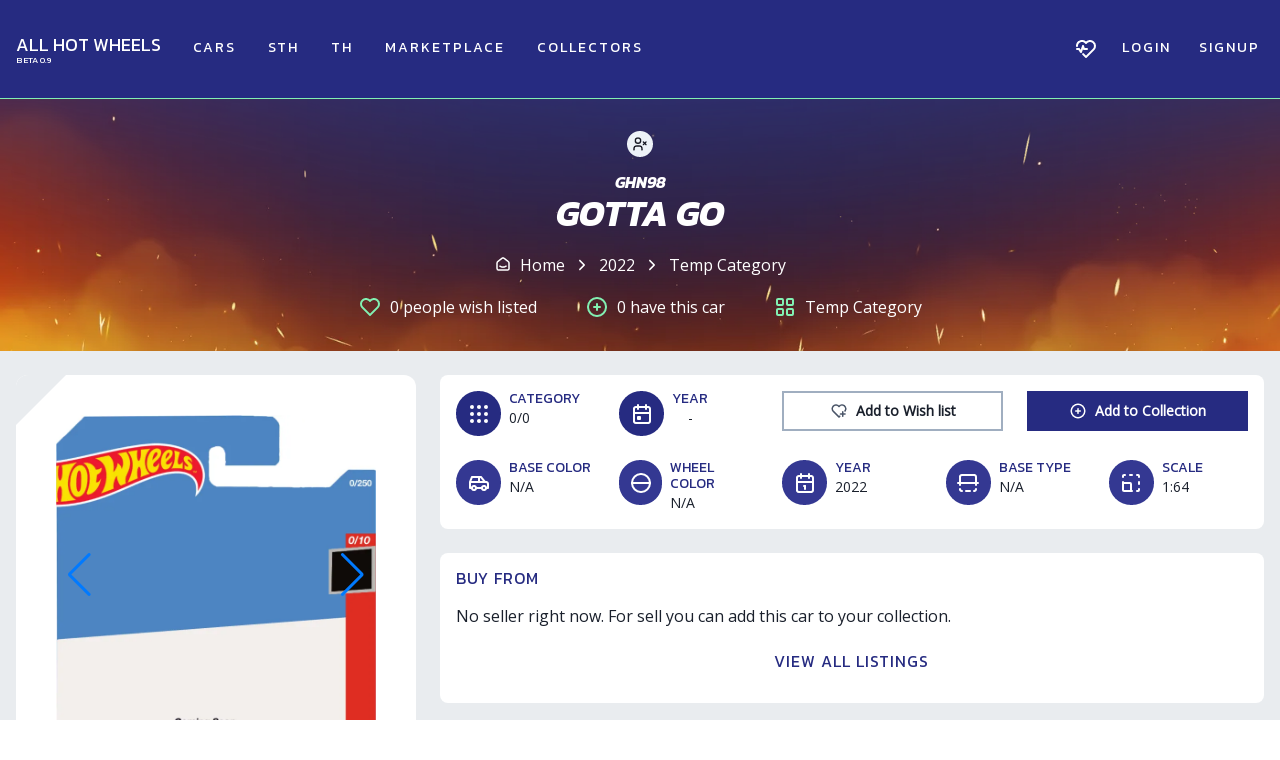

--- FILE ---
content_type: text/html; charset=utf-8
request_url: https://www.allhotwheels.com/car/2022/temp-category/ghn98/gotta-go
body_size: 18245
content:
<!DOCTYPE html><html><head><meta charSet="utf-8"/><meta name="viewport" content="width=device-width, user-scalable=no"/><title>All Hot Wheels | GHN98 GOTTA GO</title><meta name="robots" content="index,follow"/><meta name="description" content="Hot Wheels GOTTA GO which has a serial number GHN98 from 2022 in the Temp Category category"/><meta name="twitter:card" content="summary"/><meta name="twitter:site" content="@allhotwheels"/><meta name="twitter:creator" content="@allhotwheels"/><meta property="og:title" content="All Hot Wheels | GHN98 GOTTA GO"/><meta property="og:description" content="Hot Wheels GOTTA GO which has a serial number GHN98 from 2022 in the Temp Category category"/><meta property="og:url" content="https://www.allhotwheels.com/car/2022/temp-category/GHN98/gotta-go"/><meta property="og:type" content="website"/><meta property="og:image" content="https://zone.interaktifis.com/hw/all-hot-wheels-cover.png?format=jpeg&amp;quality=70"/><meta property="og:image:alt" content="All Hot Wheels | GHN98 GOTTA GO"/><meta property="og:image:type" content="image/webp"/><meta property="og:image:width" content="1280"/><meta property="og:image:height" content="720"/><link rel="canonical" href="https://www.allhotwheels.com/car/2022/temp-category/GHN98/gotta-go"/><meta name="next-head-count" content="18"/><link rel="preconnect" href="https://fonts.googleapis.com"/><link rel="preconnect" href="https://fonts.gstatic.com" crossorigin="true"/><link rel="preconnect" href="https://fonts.googleapis.com"/><link rel="preconnect" href="https://fonts.gstatic.com" crossorigin=""/><link rel="apple-touch-icon" sizes="57x57" href="/assets/favicon/apple-icon-57x57.png"/><link rel="apple-touch-icon" sizes="60x60" href="/assets/favicon/apple-icon-60x60.png"/><link rel="apple-touch-icon" sizes="72x72" href="/assets/favicon/apple-icon-72x72.png"/><link rel="apple-touch-icon" sizes="76x76" href="/assets/favicon/apple-icon-76x76.png"/><link rel="apple-touch-icon" sizes="114x114" href="/assets/favicon/apple-icon-114x114.png"/><link rel="apple-touch-icon" sizes="120x120" href="/assets/favicon/apple-icon-120x120.png"/><link rel="apple-touch-icon" sizes="144x144" href="/assets/favicon/apple-icon-144x144.png"/><link rel="apple-touch-icon" sizes="152x152" href="/assets/favicon/apple-icon-152x152.png"/><link rel="apple-touch-icon" sizes="180x180" href="/assets/favicon/apple-icon-180x180.png"/><link rel="icon" type="image/png" sizes="192x192" href="/assets/favicon/android-icon-192x192.png"/><link rel="icon" type="image/png" sizes="32x32" href="/assets/favicon/favicon-32x32.png"/><link rel="icon" type="image/png" sizes="96x96" href="/assets/favicon/favicon-96x96.png"/><link rel="icon" type="image/png" sizes="16x16" href="/assets/favicon/favicon-16x16.png"/><link rel="manifest" href="/assets/favicon/manifest.json"/><meta name="msapplication-TileColor" content="#ffffff"/><meta name="msapplication-TileImage" content="/ms-icon-144x144.png"/><meta name="theme-color" content="#ffffff"/><script async="" src="https://pagead2.googlesyndication.com/pagead/js/adsbygoogle.js?client=ca-pub-6896774655979872" crossorigin="anonymous"></script><script>
              (function(w,d,s,l,i){w[l]=w[l]||[];w[l].push({'gtm.start':
              new Date().getTime(),event:'gtm.js'});var f=d.getElementsByTagName(s)[0],
              j=d.createElement(s),dl=l!='dataLayer'?'&l='+l:'';j.async=true;j.src=
              'https://www.googletagmanager.com/gtm.js?id='+i+dl;f.parentNode.insertBefore(j,f);
              })(window,document,'script','dataLayer', 'GTM-TKRFLGG');
              </script><link rel="preconnect" href="https://fonts.gstatic.com" crossorigin /><link rel="preload" href="/_next/static/css/0d0f1c8373c245ec.css" as="style"/><link rel="stylesheet" href="/_next/static/css/0d0f1c8373c245ec.css" data-n-g=""/><noscript data-n-css=""></noscript><script defer="" nomodule="" src="/_next/static/chunks/polyfills-5cd94c89d3acac5f.js"></script><script src="/_next/static/chunks/webpack-ab3edd2d4c3869af.js" defer=""></script><script src="/_next/static/chunks/framework-79bce4a3a540b080.js" defer=""></script><script src="/_next/static/chunks/main-1784700cbe611dca.js" defer=""></script><script src="/_next/static/chunks/pages/_app-a17af79800e185a8.js" defer=""></script><script src="/_next/static/chunks/d0c16330-dd282591fa8a3649.js" defer=""></script><script src="/_next/static/chunks/d7eeaac4-9a248661be7795cb.js" defer=""></script><script src="/_next/static/chunks/36bcf0ca-6879aaf59c0f1b24.js" defer=""></script><script src="/_next/static/chunks/9347-bd1f08d8f66a0920.js" defer=""></script><script src="/_next/static/chunks/5675-622b931e3b91258b.js" defer=""></script><script src="/_next/static/chunks/2679-7bfdaf5a96253136.js" defer=""></script><script src="/_next/static/chunks/5162-588a1a980f3eeb32.js" defer=""></script><script src="/_next/static/chunks/9669-ea1b006ae648290c.js" defer=""></script><script src="/_next/static/chunks/4285-ea9489207d9649c6.js" defer=""></script><script src="/_next/static/chunks/199-1501b3e636ad648d.js" defer=""></script><script src="/_next/static/chunks/4117-a1936cc7504f71fb.js" defer=""></script><script src="/_next/static/chunks/9460-40feede037dbbd47.js" defer=""></script><script src="/_next/static/chunks/6569-c41c46ad4a17e98c.js" defer=""></script><script src="/_next/static/chunks/3511-2b3230a20f50b0f0.js" defer=""></script><script src="/_next/static/chunks/pages/car/%5Byear%5D/%5Bcategory%5D/%5B...slug%5D-e2511b3ea07b3a36.js" defer=""></script><script src="/_next/static/69waJkmJXiNoApeMuzOlS/_buildManifest.js" defer=""></script><script src="/_next/static/69waJkmJXiNoApeMuzOlS/_ssgManifest.js" defer=""></script><script src="/_next/static/69waJkmJXiNoApeMuzOlS/_middlewareManifest.js" defer=""></script><style data-href="https://fonts.googleapis.com/css2?family=Kanit:ital,wght@0,400;0,500;0,700;1,700&family=Open+Sans&display=swap">@font-face{font-family:'Kanit';font-style:italic;font-weight:700;font-display:swap;src:url(https://fonts.gstatic.com/s/kanit/v15/nKKS-Go6G5tXcraQI7mlVac.woff) format('woff')}@font-face{font-family:'Kanit';font-style:normal;font-weight:400;font-display:swap;src:url(https://fonts.gstatic.com/s/kanit/v15/nKKZ-Go6G5tXcoaR.woff) format('woff')}@font-face{font-family:'Kanit';font-style:normal;font-weight:500;font-display:swap;src:url(https://fonts.gstatic.com/s/kanit/v15/nKKU-Go6G5tXcr5mOCWj.woff) format('woff')}@font-face{font-family:'Kanit';font-style:normal;font-weight:700;font-display:swap;src:url(https://fonts.gstatic.com/s/kanit/v15/nKKU-Go6G5tXcr4uPiWj.woff) format('woff')}@font-face{font-family:'Open Sans';font-style:normal;font-weight:400;font-stretch:normal;font-display:swap;src:url(https://fonts.gstatic.com/s/opensans/v40/memSYaGs126MiZpBA-UvWbX2vVnXBbObj2OVZyOOSr4dVJWUgsjZ0C4k.woff) format('woff')}@font-face{font-family:'Kanit';font-style:italic;font-weight:700;font-display:swap;src:url(https://fonts.gstatic.com/s/kanit/v15/nKKS-Go6G5tXcraQI7mlZbdhMXBxEu_GOQ.woff2) format('woff2');unicode-range:U+0E01-0E5B,U+200C-200D,U+25CC}@font-face{font-family:'Kanit';font-style:italic;font-weight:700;font-display:swap;src:url(https://fonts.gstatic.com/s/kanit/v15/nKKS-Go6G5tXcraQI7mlZaxhMXBxEu_GOQ.woff2) format('woff2');unicode-range:U+0102-0103,U+0110-0111,U+0128-0129,U+0168-0169,U+01A0-01A1,U+01AF-01B0,U+0300-0301,U+0303-0304,U+0308-0309,U+0323,U+0329,U+1EA0-1EF9,U+20AB}@font-face{font-family:'Kanit';font-style:italic;font-weight:700;font-display:swap;src:url(https://fonts.gstatic.com/s/kanit/v15/nKKS-Go6G5tXcraQI7mlZa1hMXBxEu_GOQ.woff2) format('woff2');unicode-range:U+0100-02AF,U+0304,U+0308,U+0329,U+1E00-1E9F,U+1EF2-1EFF,U+2020,U+20A0-20AB,U+20AD-20C0,U+2113,U+2C60-2C7F,U+A720-A7FF}@font-face{font-family:'Kanit';font-style:italic;font-weight:700;font-display:swap;src:url(https://fonts.gstatic.com/s/kanit/v15/nKKS-Go6G5tXcraQI7mlZaNhMXBxEu8.woff2) format('woff2');unicode-range:U+0000-00FF,U+0131,U+0152-0153,U+02BB-02BC,U+02C6,U+02DA,U+02DC,U+0304,U+0308,U+0329,U+2000-206F,U+2074,U+20AC,U+2122,U+2191,U+2193,U+2212,U+2215,U+FEFF,U+FFFD}@font-face{font-family:'Kanit';font-style:normal;font-weight:400;font-display:swap;src:url(https://fonts.gstatic.com/s/kanit/v15/nKKZ-Go6G5tXcraBGwCKd6xBDFs.woff2) format('woff2');unicode-range:U+0E01-0E5B,U+200C-200D,U+25CC}@font-face{font-family:'Kanit';font-style:normal;font-weight:400;font-display:swap;src:url(https://fonts.gstatic.com/s/kanit/v15/nKKZ-Go6G5tXcraaGwCKd6xBDFs.woff2) format('woff2');unicode-range:U+0102-0103,U+0110-0111,U+0128-0129,U+0168-0169,U+01A0-01A1,U+01AF-01B0,U+0300-0301,U+0303-0304,U+0308-0309,U+0323,U+0329,U+1EA0-1EF9,U+20AB}@font-face{font-family:'Kanit';font-style:normal;font-weight:400;font-display:swap;src:url(https://fonts.gstatic.com/s/kanit/v15/nKKZ-Go6G5tXcrabGwCKd6xBDFs.woff2) format('woff2');unicode-range:U+0100-02AF,U+0304,U+0308,U+0329,U+1E00-1E9F,U+1EF2-1EFF,U+2020,U+20A0-20AB,U+20AD-20C0,U+2113,U+2C60-2C7F,U+A720-A7FF}@font-face{font-family:'Kanit';font-style:normal;font-weight:400;font-display:swap;src:url(https://fonts.gstatic.com/s/kanit/v15/nKKZ-Go6G5tXcraVGwCKd6xB.woff2) format('woff2');unicode-range:U+0000-00FF,U+0131,U+0152-0153,U+02BB-02BC,U+02C6,U+02DA,U+02DC,U+0304,U+0308,U+0329,U+2000-206F,U+2074,U+20AC,U+2122,U+2191,U+2193,U+2212,U+2215,U+FEFF,U+FFFD}@font-face{font-family:'Kanit';font-style:normal;font-weight:500;font-display:swap;src:url(https://fonts.gstatic.com/s/kanit/v15/nKKU-Go6G5tXcr5mOBWzVaFrNlJzIu4.woff2) format('woff2');unicode-range:U+0E01-0E5B,U+200C-200D,U+25CC}@font-face{font-family:'Kanit';font-style:normal;font-weight:500;font-display:swap;src:url(https://fonts.gstatic.com/s/kanit/v15/nKKU-Go6G5tXcr5mOBWoVaFrNlJzIu4.woff2) format('woff2');unicode-range:U+0102-0103,U+0110-0111,U+0128-0129,U+0168-0169,U+01A0-01A1,U+01AF-01B0,U+0300-0301,U+0303-0304,U+0308-0309,U+0323,U+0329,U+1EA0-1EF9,U+20AB}@font-face{font-family:'Kanit';font-style:normal;font-weight:500;font-display:swap;src:url(https://fonts.gstatic.com/s/kanit/v15/nKKU-Go6G5tXcr5mOBWpVaFrNlJzIu4.woff2) format('woff2');unicode-range:U+0100-02AF,U+0304,U+0308,U+0329,U+1E00-1E9F,U+1EF2-1EFF,U+2020,U+20A0-20AB,U+20AD-20C0,U+2113,U+2C60-2C7F,U+A720-A7FF}@font-face{font-family:'Kanit';font-style:normal;font-weight:500;font-display:swap;src:url(https://fonts.gstatic.com/s/kanit/v15/nKKU-Go6G5tXcr5mOBWnVaFrNlJz.woff2) format('woff2');unicode-range:U+0000-00FF,U+0131,U+0152-0153,U+02BB-02BC,U+02C6,U+02DA,U+02DC,U+0304,U+0308,U+0329,U+2000-206F,U+2074,U+20AC,U+2122,U+2191,U+2193,U+2212,U+2215,U+FEFF,U+FFFD}@font-face{font-family:'Kanit';font-style:normal;font-weight:700;font-display:swap;src:url(https://fonts.gstatic.com/s/kanit/v15/nKKU-Go6G5tXcr4uPhWzVaFrNlJzIu4.woff2) format('woff2');unicode-range:U+0E01-0E5B,U+200C-200D,U+25CC}@font-face{font-family:'Kanit';font-style:normal;font-weight:700;font-display:swap;src:url(https://fonts.gstatic.com/s/kanit/v15/nKKU-Go6G5tXcr4uPhWoVaFrNlJzIu4.woff2) format('woff2');unicode-range:U+0102-0103,U+0110-0111,U+0128-0129,U+0168-0169,U+01A0-01A1,U+01AF-01B0,U+0300-0301,U+0303-0304,U+0308-0309,U+0323,U+0329,U+1EA0-1EF9,U+20AB}@font-face{font-family:'Kanit';font-style:normal;font-weight:700;font-display:swap;src:url(https://fonts.gstatic.com/s/kanit/v15/nKKU-Go6G5tXcr4uPhWpVaFrNlJzIu4.woff2) format('woff2');unicode-range:U+0100-02AF,U+0304,U+0308,U+0329,U+1E00-1E9F,U+1EF2-1EFF,U+2020,U+20A0-20AB,U+20AD-20C0,U+2113,U+2C60-2C7F,U+A720-A7FF}@font-face{font-family:'Kanit';font-style:normal;font-weight:700;font-display:swap;src:url(https://fonts.gstatic.com/s/kanit/v15/nKKU-Go6G5tXcr4uPhWnVaFrNlJz.woff2) format('woff2');unicode-range:U+0000-00FF,U+0131,U+0152-0153,U+02BB-02BC,U+02C6,U+02DA,U+02DC,U+0304,U+0308,U+0329,U+2000-206F,U+2074,U+20AC,U+2122,U+2191,U+2193,U+2212,U+2215,U+FEFF,U+FFFD}@font-face{font-family:'Open Sans';font-style:normal;font-weight:400;font-stretch:100%;font-display:swap;src:url(https://fonts.gstatic.com/s/opensans/v40/memSYaGs126MiZpBA-UvWbX2vVnXBbObj2OVZyOOSr4dVJWUgsjZ0B4taVQUwaEQbjB_mQ.woff) format('woff');unicode-range:U+0460-052F,U+1C80-1C88,U+20B4,U+2DE0-2DFF,U+A640-A69F,U+FE2E-FE2F}@font-face{font-family:'Open Sans';font-style:normal;font-weight:400;font-stretch:100%;font-display:swap;src:url(https://fonts.gstatic.com/s/opensans/v40/memSYaGs126MiZpBA-UvWbX2vVnXBbObj2OVZyOOSr4dVJWUgsjZ0B4kaVQUwaEQbjB_mQ.woff) format('woff');unicode-range:U+0301,U+0400-045F,U+0490-0491,U+04B0-04B1,U+2116}@font-face{font-family:'Open Sans';font-style:normal;font-weight:400;font-stretch:100%;font-display:swap;src:url(https://fonts.gstatic.com/s/opensans/v40/memSYaGs126MiZpBA-UvWbX2vVnXBbObj2OVZyOOSr4dVJWUgsjZ0B4saVQUwaEQbjB_mQ.woff) format('woff');unicode-range:U+1F00-1FFF}@font-face{font-family:'Open Sans';font-style:normal;font-weight:400;font-stretch:100%;font-display:swap;src:url(https://fonts.gstatic.com/s/opensans/v40/memSYaGs126MiZpBA-UvWbX2vVnXBbObj2OVZyOOSr4dVJWUgsjZ0B4jaVQUwaEQbjB_mQ.woff) format('woff');unicode-range:U+0370-0377,U+037A-037F,U+0384-038A,U+038C,U+038E-03A1,U+03A3-03FF}@font-face{font-family:'Open Sans';font-style:normal;font-weight:400;font-stretch:100%;font-display:swap;src:url(https://fonts.gstatic.com/s/opensans/v40/memSYaGs126MiZpBA-UvWbX2vVnXBbObj2OVZyOOSr4dVJWUgsjZ0B4iaVQUwaEQbjB_mQ.woff) format('woff');unicode-range:U+0590-05FF,U+200C-2010,U+20AA,U+25CC,U+FB1D-FB4F}@font-face{font-family:'Open Sans';font-style:normal;font-weight:400;font-stretch:100%;font-display:swap;src:url(https://fonts.gstatic.com/s/opensans/v40/memSYaGs126MiZpBA-UvWbX2vVnXBbObj2OVZyOOSr4dVJWUgsjZ0B5caVQUwaEQbjB_mQ.woff) format('woff');unicode-range:U+0302-0303,U+0305,U+0307-0308,U+0330,U+0391-03A1,U+03A3-03A9,U+03B1-03C9,U+03D1,U+03D5-03D6,U+03F0-03F1,U+03F4-03F5,U+2034-2037,U+2057,U+20D0-20DC,U+20E1,U+20E5-20EF,U+2102,U+210A-210E,U+2110-2112,U+2115,U+2119-211D,U+2124,U+2128,U+212C-212D,U+212F-2131,U+2133-2138,U+213C-2140,U+2145-2149,U+2190,U+2192,U+2194-21AE,U+21B0-21E5,U+21F1-21F2,U+21F4-2211,U+2213-2214,U+2216-22FF,U+2308-230B,U+2310,U+2319,U+231C-2321,U+2336-237A,U+237C,U+2395,U+239B-23B6,U+23D0,U+23DC-23E1,U+2474-2475,U+25AF,U+25B3,U+25B7,U+25BD,U+25C1,U+25CA,U+25CC,U+25FB,U+266D-266F,U+27C0-27FF,U+2900-2AFF,U+2B0E-2B11,U+2B30-2B4C,U+2BFE,U+FF5B,U+FF5D,U+1D400-1D7FF,U+1EE00-1EEFF}@font-face{font-family:'Open Sans';font-style:normal;font-weight:400;font-stretch:100%;font-display:swap;src:url(https://fonts.gstatic.com/s/opensans/v40/memSYaGs126MiZpBA-UvWbX2vVnXBbObj2OVZyOOSr4dVJWUgsjZ0B5OaVQUwaEQbjB_mQ.woff) format('woff');unicode-range:U+0001-000C,U+000E-001F,U+007F-009F,U+20DD-20E0,U+20E2-20E4,U+2150-218F,U+2190,U+2192,U+2194-2199,U+21AF,U+21E6-21F0,U+21F3,U+2218-2219,U+2299,U+22C4-22C6,U+2300-243F,U+2440-244A,U+2460-24FF,U+25A0-27BF,U+2800-28FF,U+2921-2922,U+2981,U+29BF,U+29EB,U+2B00-2BFF,U+4DC0-4DFF,U+FFF9-FFFB,U+10140-1018E,U+10190-1019C,U+101A0,U+101D0-101FD,U+102E0-102FB,U+10E60-10E7E,U+1D2C0-1D2D3,U+1D2E0-1D37F,U+1F000-1F0FF,U+1F100-1F1AD,U+1F1E6-1F1FF,U+1F30D-1F30F,U+1F315,U+1F31C,U+1F31E,U+1F320-1F32C,U+1F336,U+1F378,U+1F37D,U+1F382,U+1F393-1F39F,U+1F3A7-1F3A8,U+1F3AC-1F3AF,U+1F3C2,U+1F3C4-1F3C6,U+1F3CA-1F3CE,U+1F3D4-1F3E0,U+1F3ED,U+1F3F1-1F3F3,U+1F3F5-1F3F7,U+1F408,U+1F415,U+1F41F,U+1F426,U+1F43F,U+1F441-1F442,U+1F444,U+1F446-1F449,U+1F44C-1F44E,U+1F453,U+1F46A,U+1F47D,U+1F4A3,U+1F4B0,U+1F4B3,U+1F4B9,U+1F4BB,U+1F4BF,U+1F4C8-1F4CB,U+1F4D6,U+1F4DA,U+1F4DF,U+1F4E3-1F4E6,U+1F4EA-1F4ED,U+1F4F7,U+1F4F9-1F4FB,U+1F4FD-1F4FE,U+1F503,U+1F507-1F50B,U+1F50D,U+1F512-1F513,U+1F53E-1F54A,U+1F54F-1F5FA,U+1F610,U+1F650-1F67F,U+1F687,U+1F68D,U+1F691,U+1F694,U+1F698,U+1F6AD,U+1F6B2,U+1F6B9-1F6BA,U+1F6BC,U+1F6C6-1F6CF,U+1F6D3-1F6D7,U+1F6E0-1F6EA,U+1F6F0-1F6F3,U+1F6F7-1F6FC,U+1F700-1F7FF,U+1F800-1F80B,U+1F810-1F847,U+1F850-1F859,U+1F860-1F887,U+1F890-1F8AD,U+1F8B0-1F8B1,U+1F900-1F90B,U+1F93B,U+1F946,U+1F984,U+1F996,U+1F9E9,U+1FA00-1FA6F,U+1FA70-1FA7C,U+1FA80-1FA88,U+1FA90-1FABD,U+1FABF-1FAC5,U+1FACE-1FADB,U+1FAE0-1FAE8,U+1FAF0-1FAF8,U+1FB00-1FBFF}@font-face{font-family:'Open Sans';font-style:normal;font-weight:400;font-stretch:100%;font-display:swap;src:url(https://fonts.gstatic.com/s/opensans/v40/memSYaGs126MiZpBA-UvWbX2vVnXBbObj2OVZyOOSr4dVJWUgsjZ0B4vaVQUwaEQbjB_mQ.woff) format('woff');unicode-range:U+0102-0103,U+0110-0111,U+0128-0129,U+0168-0169,U+01A0-01A1,U+01AF-01B0,U+0300-0301,U+0303-0304,U+0308-0309,U+0323,U+0329,U+1EA0-1EF9,U+20AB}@font-face{font-family:'Open Sans';font-style:normal;font-weight:400;font-stretch:100%;font-display:swap;src:url(https://fonts.gstatic.com/s/opensans/v40/memSYaGs126MiZpBA-UvWbX2vVnXBbObj2OVZyOOSr4dVJWUgsjZ0B4uaVQUwaEQbjB_mQ.woff) format('woff');unicode-range:U+0100-02AF,U+0304,U+0308,U+0329,U+1E00-1E9F,U+1EF2-1EFF,U+2020,U+20A0-20AB,U+20AD-20C0,U+2113,U+2C60-2C7F,U+A720-A7FF}@font-face{font-family:'Open Sans';font-style:normal;font-weight:400;font-stretch:100%;font-display:swap;src:url(https://fonts.gstatic.com/s/opensans/v40/memSYaGs126MiZpBA-UvWbX2vVnXBbObj2OVZyOOSr4dVJWUgsjZ0B4gaVQUwaEQbjA.woff) format('woff');unicode-range:U+0000-00FF,U+0131,U+0152-0153,U+02BB-02BC,U+02C6,U+02DA,U+02DC,U+0304,U+0308,U+0329,U+2000-206F,U+2074,U+20AC,U+2122,U+2191,U+2193,U+2212,U+2215,U+FEFF,U+FFFD}</style></head><body><noscript><iframe src="https://www.googletagmanager.com/ns.html?id=GTM-TKRFLGG" height="0" width="0" style="display:none;visibility:hidden"></iframe></noscript><div id="__next" data-reactroot=""><style data-emotion="css-global 1ad94ro">:host,:root{--chakra-ring-inset:var(--chakra-empty,/*!*/ /*!*/);--chakra-ring-offset-width:0px;--chakra-ring-offset-color:#fff;--chakra-ring-color:rgba(66, 153, 225, 0.6);--chakra-ring-offset-shadow:0 0 #0000;--chakra-ring-shadow:0 0 #0000;--chakra-space-x-reverse:0;--chakra-space-y-reverse:0;--chakra-colors-transparent:transparent;--chakra-colors-current:currentColor;--chakra-colors-black:#000000;--chakra-colors-white:#FFFFFF;--chakra-colors-whiteAlpha-50:rgba(255, 255, 255, 0.04);--chakra-colors-whiteAlpha-100:rgba(255, 255, 255, 0.06);--chakra-colors-whiteAlpha-200:rgba(255, 255, 255, 0.08);--chakra-colors-whiteAlpha-300:rgba(255, 255, 255, 0.16);--chakra-colors-whiteAlpha-400:rgba(255, 255, 255, 0.24);--chakra-colors-whiteAlpha-500:rgba(255, 255, 255, 0.36);--chakra-colors-whiteAlpha-600:rgba(255, 255, 255, 0.48);--chakra-colors-whiteAlpha-700:rgba(255, 255, 255, 0.64);--chakra-colors-whiteAlpha-800:rgba(255, 255, 255, 0.80);--chakra-colors-whiteAlpha-900:rgba(255, 255, 255, 0.92);--chakra-colors-blackAlpha-50:rgba(0, 0, 0, 0.04);--chakra-colors-blackAlpha-100:rgba(0, 0, 0, 0.06);--chakra-colors-blackAlpha-200:rgba(0, 0, 0, 0.08);--chakra-colors-blackAlpha-300:rgba(0, 0, 0, 0.16);--chakra-colors-blackAlpha-400:rgba(0, 0, 0, 0.24);--chakra-colors-blackAlpha-500:rgba(0, 0, 0, 0.36);--chakra-colors-blackAlpha-600:rgba(0, 0, 0, 0.48);--chakra-colors-blackAlpha-700:rgba(0, 0, 0, 0.64);--chakra-colors-blackAlpha-800:rgba(0, 0, 0, 0.80);--chakra-colors-blackAlpha-900:rgba(0, 0, 0, 0.92);--chakra-colors-gray-50:#F7FAFC;--chakra-colors-gray-100:#EDF2F7;--chakra-colors-gray-200:#E2E8F0;--chakra-colors-gray-300:#CBD5E0;--chakra-colors-gray-400:#A0AEC0;--chakra-colors-gray-500:#718096;--chakra-colors-gray-600:#4A5568;--chakra-colors-gray-700:#2D3748;--chakra-colors-gray-800:#1A202C;--chakra-colors-gray-900:#171923;--chakra-colors-red-50:#FFF5F5;--chakra-colors-red-100:#FED7D7;--chakra-colors-red-200:#FEB2B2;--chakra-colors-red-300:#FC8181;--chakra-colors-red-400:#F56565;--chakra-colors-red-500:#E53E3E;--chakra-colors-red-600:#C53030;--chakra-colors-red-700:#9B2C2C;--chakra-colors-red-800:#822727;--chakra-colors-red-900:#63171B;--chakra-colors-orange-50:#FFFAF0;--chakra-colors-orange-100:#FEEBC8;--chakra-colors-orange-200:#FBD38D;--chakra-colors-orange-300:#F6AD55;--chakra-colors-orange-400:#ED8936;--chakra-colors-orange-500:#DD6B20;--chakra-colors-orange-600:#C05621;--chakra-colors-orange-700:#9C4221;--chakra-colors-orange-800:#7B341E;--chakra-colors-orange-900:#652B19;--chakra-colors-yellow-50:#FFFFF0;--chakra-colors-yellow-100:#FEFCBF;--chakra-colors-yellow-200:#FAF089;--chakra-colors-yellow-300:#F6E05E;--chakra-colors-yellow-400:#ECC94B;--chakra-colors-yellow-500:#D69E2E;--chakra-colors-yellow-600:#B7791F;--chakra-colors-yellow-700:#975A16;--chakra-colors-yellow-800:#744210;--chakra-colors-yellow-900:#5F370E;--chakra-colors-green-50:#F0FFF4;--chakra-colors-green-100:#C6F6D5;--chakra-colors-green-200:#9AE6B4;--chakra-colors-green-300:#68D391;--chakra-colors-green-400:#48BB78;--chakra-colors-green-500:#38A169;--chakra-colors-green-600:#2F855A;--chakra-colors-green-700:#276749;--chakra-colors-green-800:#22543D;--chakra-colors-green-900:#1C4532;--chakra-colors-teal-50:#E6FFFA;--chakra-colors-teal-100:#B2F5EA;--chakra-colors-teal-200:#81E6D9;--chakra-colors-teal-300:#4FD1C5;--chakra-colors-teal-400:#38B2AC;--chakra-colors-teal-500:#319795;--chakra-colors-teal-600:#2C7A7B;--chakra-colors-teal-700:#285E61;--chakra-colors-teal-800:#234E52;--chakra-colors-teal-900:#1D4044;--chakra-colors-blue-50:#ebf8ff;--chakra-colors-blue-100:#bee3f8;--chakra-colors-blue-200:#90cdf4;--chakra-colors-blue-300:#63b3ed;--chakra-colors-blue-400:#4299e1;--chakra-colors-blue-500:#3182ce;--chakra-colors-blue-600:#2b6cb0;--chakra-colors-blue-700:#2c5282;--chakra-colors-blue-800:#2a4365;--chakra-colors-blue-900:#1A365D;--chakra-colors-cyan-50:#EDFDFD;--chakra-colors-cyan-100:#C4F1F9;--chakra-colors-cyan-200:#9DECF9;--chakra-colors-cyan-300:#76E4F7;--chakra-colors-cyan-400:#0BC5EA;--chakra-colors-cyan-500:#00B5D8;--chakra-colors-cyan-600:#00A3C4;--chakra-colors-cyan-700:#0987A0;--chakra-colors-cyan-800:#086F83;--chakra-colors-cyan-900:#065666;--chakra-colors-purple-50:#FAF5FF;--chakra-colors-purple-100:#E9D8FD;--chakra-colors-purple-200:#D6BCFA;--chakra-colors-purple-300:#B794F4;--chakra-colors-purple-400:#9F7AEA;--chakra-colors-purple-500:#805AD5;--chakra-colors-purple-600:#6B46C1;--chakra-colors-purple-700:#553C9A;--chakra-colors-purple-800:#44337A;--chakra-colors-purple-900:#322659;--chakra-colors-pink-50:#FFF5F7;--chakra-colors-pink-100:#FED7E2;--chakra-colors-pink-200:#FBB6CE;--chakra-colors-pink-300:#F687B3;--chakra-colors-pink-400:#ED64A6;--chakra-colors-pink-500:#D53F8C;--chakra-colors-pink-600:#B83280;--chakra-colors-pink-700:#97266D;--chakra-colors-pink-800:#702459;--chakra-colors-pink-900:#521B41;--chakra-colors-linkedin-50:#E8F4F9;--chakra-colors-linkedin-100:#CFEDFB;--chakra-colors-linkedin-200:#9BDAF3;--chakra-colors-linkedin-300:#68C7EC;--chakra-colors-linkedin-400:#34B3E4;--chakra-colors-linkedin-500:#00A0DC;--chakra-colors-linkedin-600:#008CC9;--chakra-colors-linkedin-700:#0077B5;--chakra-colors-linkedin-800:#005E93;--chakra-colors-linkedin-900:#004471;--chakra-colors-facebook-50:#E8F4F9;--chakra-colors-facebook-100:#D9DEE9;--chakra-colors-facebook-200:#B7C2DA;--chakra-colors-facebook-300:#6482C0;--chakra-colors-facebook-400:#4267B2;--chakra-colors-facebook-500:#385898;--chakra-colors-facebook-600:#314E89;--chakra-colors-facebook-700:#29487D;--chakra-colors-facebook-800:#223B67;--chakra-colors-facebook-900:#1E355B;--chakra-colors-messenger-50:#D0E6FF;--chakra-colors-messenger-100:#B9DAFF;--chakra-colors-messenger-200:#A2CDFF;--chakra-colors-messenger-300:#7AB8FF;--chakra-colors-messenger-400:#2E90FF;--chakra-colors-messenger-500:#0078FF;--chakra-colors-messenger-600:#0063D1;--chakra-colors-messenger-700:#0052AC;--chakra-colors-messenger-800:#003C7E;--chakra-colors-messenger-900:#002C5C;--chakra-colors-whatsapp-50:#dffeec;--chakra-colors-whatsapp-100:#b9f5d0;--chakra-colors-whatsapp-200:#90edb3;--chakra-colors-whatsapp-300:#65e495;--chakra-colors-whatsapp-400:#3cdd78;--chakra-colors-whatsapp-500:#22c35e;--chakra-colors-whatsapp-600:#179848;--chakra-colors-whatsapp-700:#0c6c33;--chakra-colors-whatsapp-800:#01421c;--chakra-colors-whatsapp-900:#001803;--chakra-colors-twitter-50:#E5F4FD;--chakra-colors-twitter-100:#C8E9FB;--chakra-colors-twitter-200:#A8DCFA;--chakra-colors-twitter-300:#83CDF7;--chakra-colors-twitter-400:#57BBF5;--chakra-colors-twitter-500:#1DA1F2;--chakra-colors-twitter-600:#1A94DA;--chakra-colors-twitter-700:#1681BF;--chakra-colors-twitter-800:#136B9E;--chakra-colors-twitter-900:#0D4D71;--chakra-colors-telegram-50:#E3F2F9;--chakra-colors-telegram-100:#C5E4F3;--chakra-colors-telegram-200:#A2D4EC;--chakra-colors-telegram-300:#7AC1E4;--chakra-colors-telegram-400:#47A9DA;--chakra-colors-telegram-500:#0088CC;--chakra-colors-telegram-600:#007AB8;--chakra-colors-telegram-700:#006BA1;--chakra-colors-telegram-800:#005885;--chakra-colors-telegram-900:#003F5E;--chakra-colors-hw-gray:#E9ECEF;--chakra-colors-hw-navy:#262b81;--chakra-colors-hw-blue:#343892;--chakra-colors-hw-green:#82f0b2;--chakra-colors-hw-white:#ffffff;--chakra-borders-none:0;--chakra-borders-1px:1px solid;--chakra-borders-2px:2px solid;--chakra-borders-4px:4px solid;--chakra-borders-8px:8px solid;--chakra-fonts-heading:'Kanit',sans-serif;--chakra-fonts-body:'Open Sans',sans-serif;--chakra-fonts-mono:SFMono-Regular,Menlo,Monaco,Consolas,"Liberation Mono","Courier New",monospace;--chakra-fontSizes-xs:0.75rem;--chakra-fontSizes-sm:0.875rem;--chakra-fontSizes-md:1rem;--chakra-fontSizes-lg:1.125rem;--chakra-fontSizes-xl:1.25rem;--chakra-fontSizes-2xl:1.5rem;--chakra-fontSizes-3xl:1.875rem;--chakra-fontSizes-4xl:2.25rem;--chakra-fontSizes-5xl:3rem;--chakra-fontSizes-6xl:3.75rem;--chakra-fontSizes-7xl:4.5rem;--chakra-fontSizes-8xl:6rem;--chakra-fontSizes-9xl:8rem;--chakra-fontWeights-hairline:100;--chakra-fontWeights-thin:200;--chakra-fontWeights-light:300;--chakra-fontWeights-normal:400;--chakra-fontWeights-medium:500;--chakra-fontWeights-semibold:600;--chakra-fontWeights-bold:700;--chakra-fontWeights-extrabold:800;--chakra-fontWeights-black:900;--chakra-letterSpacings-tighter:-0.05em;--chakra-letterSpacings-tight:-0.025em;--chakra-letterSpacings-normal:0;--chakra-letterSpacings-wide:0.025em;--chakra-letterSpacings-wider:0.05em;--chakra-letterSpacings-widest:0.1em;--chakra-lineHeights-3:.75rem;--chakra-lineHeights-4:1rem;--chakra-lineHeights-5:1.25rem;--chakra-lineHeights-6:1.5rem;--chakra-lineHeights-7:1.75rem;--chakra-lineHeights-8:2rem;--chakra-lineHeights-9:2.25rem;--chakra-lineHeights-10:2.5rem;--chakra-lineHeights-normal:normal;--chakra-lineHeights-none:1;--chakra-lineHeights-shorter:1.25;--chakra-lineHeights-short:1.375;--chakra-lineHeights-base:1.5;--chakra-lineHeights-tall:1.625;--chakra-lineHeights-taller:2;--chakra-radii-none:0;--chakra-radii-sm:0.125rem;--chakra-radii-base:0.25rem;--chakra-radii-md:0.375rem;--chakra-radii-lg:0.5rem;--chakra-radii-xl:0.75rem;--chakra-radii-2xl:1rem;--chakra-radii-3xl:1.5rem;--chakra-radii-full:9999px;--chakra-space-1:0.25rem;--chakra-space-2:0.5rem;--chakra-space-3:0.75rem;--chakra-space-4:1rem;--chakra-space-5:1.25rem;--chakra-space-6:1.5rem;--chakra-space-7:1.75rem;--chakra-space-8:2rem;--chakra-space-9:2.25rem;--chakra-space-10:2.5rem;--chakra-space-12:3rem;--chakra-space-14:3.5rem;--chakra-space-16:4rem;--chakra-space-20:5rem;--chakra-space-24:6rem;--chakra-space-28:7rem;--chakra-space-32:8rem;--chakra-space-36:9rem;--chakra-space-40:10rem;--chakra-space-44:11rem;--chakra-space-48:12rem;--chakra-space-52:13rem;--chakra-space-56:14rem;--chakra-space-60:15rem;--chakra-space-64:16rem;--chakra-space-72:18rem;--chakra-space-80:20rem;--chakra-space-96:24rem;--chakra-space-px:1px;--chakra-space-0-5:0.125rem;--chakra-space-1-5:0.375rem;--chakra-space-2-5:0.625rem;--chakra-space-3-5:0.875rem;--chakra-shadows-xs:0 0 0 1px rgba(0, 0, 0, 0.05);--chakra-shadows-sm:0 1px 2px 0 rgba(0, 0, 0, 0.05);--chakra-shadows-base:0 1px 3px 0 rgba(0, 0, 0, 0.1),0 1px 2px 0 rgba(0, 0, 0, 0.06);--chakra-shadows-md:0 4px 6px -1px rgba(0, 0, 0, 0.1),0 2px 4px -1px rgba(0, 0, 0, 0.06);--chakra-shadows-lg:0 10px 15px -3px rgba(0, 0, 0, 0.1),0 4px 6px -2px rgba(0, 0, 0, 0.05);--chakra-shadows-xl:0 20px 25px -5px rgba(0, 0, 0, 0.1),0 10px 10px -5px rgba(0, 0, 0, 0.04);--chakra-shadows-2xl:0 25px 50px -12px rgba(0, 0, 0, 0.25);--chakra-shadows-outline:0 0 0 3px rgba(66, 153, 225, 0.6);--chakra-shadows-inner:inset 0 2px 4px 0 rgba(0,0,0,0.06);--chakra-shadows-none:none;--chakra-shadows-dark-lg:rgba(0, 0, 0, 0.1) 0px 0px 0px 1px,rgba(0, 0, 0, 0.2) 0px 5px 10px,rgba(0, 0, 0, 0.4) 0px 15px 40px;--chakra-sizes-1:0.25rem;--chakra-sizes-2:0.5rem;--chakra-sizes-3:0.75rem;--chakra-sizes-4:1rem;--chakra-sizes-5:1.25rem;--chakra-sizes-6:1.5rem;--chakra-sizes-7:1.75rem;--chakra-sizes-8:2rem;--chakra-sizes-9:2.25rem;--chakra-sizes-10:2.5rem;--chakra-sizes-12:3rem;--chakra-sizes-14:3.5rem;--chakra-sizes-16:4rem;--chakra-sizes-20:5rem;--chakra-sizes-24:6rem;--chakra-sizes-28:7rem;--chakra-sizes-32:8rem;--chakra-sizes-36:9rem;--chakra-sizes-40:10rem;--chakra-sizes-44:11rem;--chakra-sizes-48:12rem;--chakra-sizes-52:13rem;--chakra-sizes-56:14rem;--chakra-sizes-60:15rem;--chakra-sizes-64:16rem;--chakra-sizes-72:18rem;--chakra-sizes-80:20rem;--chakra-sizes-96:24rem;--chakra-sizes-px:1px;--chakra-sizes-0-5:0.125rem;--chakra-sizes-1-5:0.375rem;--chakra-sizes-2-5:0.625rem;--chakra-sizes-3-5:0.875rem;--chakra-sizes-max:max-content;--chakra-sizes-min:min-content;--chakra-sizes-full:100%;--chakra-sizes-3xs:14rem;--chakra-sizes-2xs:16rem;--chakra-sizes-xs:20rem;--chakra-sizes-sm:24rem;--chakra-sizes-md:28rem;--chakra-sizes-lg:32rem;--chakra-sizes-xl:36rem;--chakra-sizes-2xl:42rem;--chakra-sizes-3xl:48rem;--chakra-sizes-4xl:56rem;--chakra-sizes-5xl:64rem;--chakra-sizes-6xl:72rem;--chakra-sizes-7xl:80rem;--chakra-sizes-8xl:90rem;--chakra-sizes-container-sm:720px;--chakra-sizes-container-md:960px;--chakra-sizes-container-lg:1140px;--chakra-sizes-container-xl:1320px;--chakra-zIndices-hide:-1;--chakra-zIndices-auto:auto;--chakra-zIndices-base:0;--chakra-zIndices-docked:10;--chakra-zIndices-dropdown:1000;--chakra-zIndices-sticky:1100;--chakra-zIndices-banner:1200;--chakra-zIndices-overlay:1300;--chakra-zIndices-modal:1400;--chakra-zIndices-popover:1500;--chakra-zIndices-skipLink:1600;--chakra-zIndices-toast:1700;--chakra-zIndices-tooltip:1800;--chakra-transition-property-common:background-color,border-color,color,fill,stroke,opacity,box-shadow,transform;--chakra-transition-property-colors:background-color,border-color,color,fill,stroke;--chakra-transition-property-dimensions:width,height;--chakra-transition-property-position:left,right,top,bottom;--chakra-transition-property-background:background-color,background-image,background-position;--chakra-transition-easing-ease-in:cubic-bezier(0.4, 0, 1, 1);--chakra-transition-easing-ease-out:cubic-bezier(0, 0, 0.2, 1);--chakra-transition-easing-ease-in-out:cubic-bezier(0.4, 0, 0.2, 1);--chakra-transition-duration-ultra-fast:50ms;--chakra-transition-duration-faster:100ms;--chakra-transition-duration-fast:150ms;--chakra-transition-duration-normal:200ms;--chakra-transition-duration-slow:300ms;--chakra-transition-duration-slower:400ms;--chakra-transition-duration-ultra-slow:500ms;--chakra-blur-none:0;--chakra-blur-sm:4px;--chakra-blur-base:8px;--chakra-blur-md:12px;--chakra-blur-lg:16px;--chakra-blur-xl:24px;--chakra-blur-2xl:40px;--chakra-blur-3xl:64px;}</style><style data-emotion="css-global 1jqlf9g">html{line-height:1.5;-webkit-text-size-adjust:100%;font-family:system-ui,sans-serif;-webkit-font-smoothing:antialiased;text-rendering:optimizeLegibility;-moz-osx-font-smoothing:grayscale;touch-action:manipulation;}body{position:relative;min-height:100%;font-feature-settings:'kern';}*,*::before,*::after{border-width:0;border-style:solid;box-sizing:border-box;}main{display:block;}hr{border-top-width:1px;box-sizing:content-box;height:0;overflow:visible;}pre,code,kbd,samp{font-family:SFMono-Regular,Menlo,Monaco,Consolas,monospace;font-size:1em;}a{background-color:transparent;color:inherit;-webkit-text-decoration:inherit;text-decoration:inherit;}abbr[title]{border-bottom:none;-webkit-text-decoration:underline;text-decoration:underline;-webkit-text-decoration:underline dotted;-webkit-text-decoration:underline dotted;text-decoration:underline dotted;}b,strong{font-weight:bold;}small{font-size:80%;}sub,sup{font-size:75%;line-height:0;position:relative;vertical-align:baseline;}sub{bottom:-0.25em;}sup{top:-0.5em;}img{border-style:none;}button,input,optgroup,select,textarea{font-family:inherit;font-size:100%;line-height:1.15;margin:0;}button,input{overflow:visible;}button,select{text-transform:none;}button::-moz-focus-inner,[type="button"]::-moz-focus-inner,[type="reset"]::-moz-focus-inner,[type="submit"]::-moz-focus-inner{border-style:none;padding:0;}fieldset{padding:0.35em 0.75em 0.625em;}legend{box-sizing:border-box;color:inherit;display:table;max-width:100%;padding:0;white-space:normal;}progress{vertical-align:baseline;}textarea{overflow:auto;}[type="checkbox"],[type="radio"]{box-sizing:border-box;padding:0;}[type="number"]::-webkit-inner-spin-button,[type="number"]::-webkit-outer-spin-button{-webkit-appearance:none!important;}input[type="number"]{-moz-appearance:textfield;}[type="search"]{-webkit-appearance:textfield;outline-offset:-2px;}[type="search"]::-webkit-search-decoration{-webkit-appearance:none!important;}::-webkit-file-upload-button{-webkit-appearance:button;font:inherit;}details{display:block;}summary{display:-webkit-box;display:-webkit-list-item;display:-ms-list-itembox;display:list-item;}template{display:none;}[hidden]{display:none!important;}body,blockquote,dl,dd,h1,h2,h3,h4,h5,h6,hr,figure,p,pre{margin:0;}button{background:transparent;padding:0;}fieldset{margin:0;padding:0;}ol,ul{margin:0;padding:0;}textarea{resize:vertical;}button,[role="button"]{cursor:pointer;}button::-moz-focus-inner{border:0!important;}table{border-collapse:collapse;}h1,h2,h3,h4,h5,h6{font-size:inherit;font-weight:inherit;}button,input,optgroup,select,textarea{padding:0;line-height:inherit;color:inherit;}img,svg,video,canvas,audio,iframe,embed,object{display:block;}img,video{max-width:100%;height:auto;}[data-js-focus-visible] :focus:not([data-focus-visible-added]){outline:none;box-shadow:none;}select::-ms-expand{display:none;}</style><style data-emotion="css-global 1tlbhao">body{font-family:var(--chakra-fonts-body);color:var(--chakra-colors-gray-800);background:var(--chakra-colors-white);transition-property:background-color;transition-duration:var(--chakra-transition-duration-normal);line-height:var(--chakra-lineHeights-base);}*::-webkit-input-placeholder{color:var(--chakra-colors-gray-400);}*::-moz-placeholder{color:var(--chakra-colors-gray-400);}*:-ms-input-placeholder{color:var(--chakra-colors-gray-400);}*::placeholder{color:var(--chakra-colors-gray-400);}*,*::before,::after{border-color:var(--chakra-colors-gray-200);word-wrap:break-word;}p{margin-bottom:var(--chakra-space-4);}</style><style>
      #nprogress {
        pointer-events: none;
      }
      #nprogress .bar {
        background: #b4d2da;
        position: fixed;
        z-index: 9999;
        top: 0;
        left: 0;
        width: 100%;
        height: 3px;
      }
      #nprogress .peg {
        display: block;
        position: absolute;
        right: 0px;
        width: 100px;
        height: 100%;
        box-shadow: 0 0 10px #b4d2da, 0 0 5px #b4d2da;
        opacity: 1;
        -webkit-transform: rotate(3deg) translate(0px, -4px);
        -ms-transform: rotate(3deg) translate(0px, -4px);
        transform: rotate(3deg) translate(0px, -4px);
      }
      #nprogress .spinner {
        display: block;
        position: fixed;
        z-index: 1031;
        top: 15px;
        right: 15px;
      }
      #nprogress .spinner-icon {
        width: 18px;
        height: 18px;
        box-sizing: border-box;
        border: solid 2px transparent;
        border-top-color: #b4d2da;
        border-left-color: #b4d2da;
        border-radius: 50%;
        -webkit-animation: nprogresss-spinner 400ms linear infinite;
        animation: nprogress-spinner 400ms linear infinite;
      }
      .nprogress-custom-parent {
        overflow: hidden;
        position: relative;
      }
      .nprogress-custom-parent #nprogress .spinner,
      .nprogress-custom-parent #nprogress .bar {
        position: absolute;
      }
      @-webkit-keyframes nprogress-spinner {
        0% {
          -webkit-transform: rotate(0deg);
        }
        100% {
          -webkit-transform: rotate(360deg);
        }
      }
      @keyframes nprogress-spinner {
        0% {
          transform: rotate(0deg);
        }
        100% {
          transform: rotate(360deg);
        }
      }
    </style><style data-emotion="css a4t8jk">.css-a4t8jk{background-color:var(--chakra-colors-hw-gray);}</style><div class="css-a4t8jk"><div style="z-index:99"><style data-emotion="css eti14w">.css-eti14w{background-color:var(--chakra-colors-hw-navy);color:var(--chakra-colors-hw-white);position:relative;border-bottom:1px solid;border-bottom-color:var(--chakra-colors-hw-green);}</style><div class="css-eti14w"><style data-emotion="css okyphg">.css-okyphg{width:100%;-webkit-margin-start:auto;margin-inline-start:auto;-webkit-margin-end:auto;margin-inline-end:auto;max-width:var(--chakra-sizes-container-xl);-webkit-padding-start:1rem;padding-inline-start:1rem;-webkit-padding-end:1rem;padding-inline-end:1rem;padding-top:var(--chakra-space-4);padding-bottom:var(--chakra-space-4);}@media screen and (min-width: 48em){.css-okyphg{padding-top:var(--chakra-space-8);padding-bottom:var(--chakra-space-8);}}</style><div class="chakra-container css-okyphg"><style data-emotion="css 1soypc4">.css-1soypc4{display:none;}@media screen and (min-width: 48em){.css-1soypc4{display:none;}}</style><div class="css-1soypc4"><style data-emotion="css 1dgunmy">.css-1dgunmy{z-index:10;position:fixed;top:0px;left:0px;right:15%;bottom:0px;background:var(--chakra-colors-hw-navy);}</style><div class="css-1dgunmy"><style data-emotion="css avkwd1">.css-avkwd1{display:-webkit-box;display:-webkit-flex;display:-ms-flexbox;display:flex;-webkit-flex-direction:column;-ms-flex-direction:column;flex-direction:column;-webkit-align-items:stretch;-webkit-box-align:stretch;-ms-flex-align:stretch;align-items:stretch;-webkit-box-pack:justify;-webkit-justify-content:space-between;justify-content:space-between;padding:var(--chakra-space-6);height:100%;}</style><div class="css-avkwd1"><style data-emotion="css 10klw3m">.css-10klw3m{height:100%;}</style><div class="css-10klw3m"><style data-emotion="css 1laum0g">.css-1laum0g{font-family:var(--chakra-fonts-heading);font-weight:var(--chakra-fontWeights-bold);font-size:var(--chakra-fontSizes-3xl);line-height:1.33;font-style:italic;text-transform:uppercase;border-bottom:1px solid;border-color:var(--chakra-colors-hw-green);padding-bottom:var(--chakra-space-1);}@media screen and (min-width: 48em){.css-1laum0g{line-height:1.2;}}</style><div class="chakra-heading css-1laum0g"><style data-emotion="css j7qwjs">.css-j7qwjs{display:-webkit-box;display:-webkit-flex;display:-ms-flexbox;display:flex;-webkit-flex-direction:column;-ms-flex-direction:column;flex-direction:column;}</style><div class="css-j7qwjs">All Hot Wheels<style data-emotion="css 1bgxado">.css-1bgxado{font-size:9px;}</style><span class="css-1bgxado">beta 0.9</span></div></div><style data-emotion="css 2qrmgs">.css-2qrmgs{margin-top:var(--chakra-space-8);}</style><div class="css-2qrmgs"><style data-emotion="css mqdtaw">.css-mqdtaw{margin-bottom:var(--chakra-space-4);position:relative;}</style><div class="css-mqdtaw"><style data-emotion="css 1c3juwz">.css-1c3juwz{width:100%;min-width:0px;outline:2px solid transparent;outline-offset:2px;position:relative;-webkit-appearance:none;-moz-appearance:none;-ms-appearance:none;appearance:none;transition-property:var(--chakra-transition-property-common);transition-duration:var(--chakra-transition-duration-normal);font-size:var(--chakra-fontSizes-md);-webkit-padding-start:var(--chakra-space-4);padding-inline-start:var(--chakra-space-4);-webkit-padding-end:var(--chakra-space-4);padding-inline-end:var(--chakra-space-4);height:var(--chakra-sizes-10);border-radius:var(--chakra-radii-none);border:1px solid;border-color:var(--chakra-colors-hw-green);background:inherit;z-index:1;}.css-1c3juwz:hover,.css-1c3juwz[data-hover]{border-color:var(--chakra-colors-gray-300);}.css-1c3juwz[aria-readonly=true],.css-1c3juwz[readonly],.css-1c3juwz[data-readonly]{box-shadow:none!important;-webkit-user-select:all;-moz-user-select:all;-ms-user-select:all;user-select:all;}.css-1c3juwz[disabled],.css-1c3juwz[aria-disabled=true],.css-1c3juwz[data-disabled]{opacity:0.4;cursor:not-allowed;}.css-1c3juwz[aria-invalid=true],.css-1c3juwz[data-invalid]{border-color:#E53E3E;box-shadow:0 0 0 1px #E53E3E;}.css-1c3juwz:focus,.css-1c3juwz[data-focus]{z-index:1;border-color:#3182ce;box-shadow:0 0 0 1px #3182ce;}</style><input value="" placeholder="Search Serial/Title" class="chakra-input css-1c3juwz"/><style data-emotion="css 1sdw7se">.css-1sdw7se{display:-webkit-inline-box;display:-webkit-inline-flex;display:-ms-inline-flexbox;display:inline-flex;-webkit-appearance:none;-moz-appearance:none;-ms-appearance:none;appearance:none;-webkit-align-items:center;-webkit-box-align:center;-ms-flex-align:center;align-items:center;-webkit-box-pack:center;-ms-flex-pack:center;-webkit-justify-content:center;justify-content:center;-webkit-user-select:none;-moz-user-select:none;-ms-user-select:none;user-select:none;position:absolute;white-space:nowrap;vertical-align:middle;outline:2px solid transparent;outline-offset:2px;width:auto;line-height:1.2;border-radius:var(--chakra-radii-md);font-weight:var(--chakra-fontWeights-semibold);transition-property:var(--chakra-transition-property-common);transition-duration:var(--chakra-transition-duration-normal);height:var(--chakra-sizes-10);min-width:var(--chakra-sizes-10);font-size:var(--chakra-fontSizes-md);-webkit-padding-start:var(--chakra-space-4);padding-inline-start:var(--chakra-space-4);-webkit-padding-end:var(--chakra-space-4);padding-inline-end:var(--chakra-space-4);color:inherit;right:0px;top:0px;z-index:2;}.css-1sdw7se:focus,.css-1sdw7se[data-focus]{box-shadow:var(--chakra-shadows-outline);}.css-1sdw7se[disabled],.css-1sdw7se[aria-disabled=true],.css-1sdw7se[data-disabled]{opacity:0.4;cursor:not-allowed;box-shadow:var(--chakra-shadows-none);}.css-1sdw7se:hover,.css-1sdw7se[data-hover]{background-color:var(--chakra-colors-transparent);}.css-1sdw7se:active,.css-1sdw7se[data-active]{background:var(--chakra-colors-gray-200);}</style><button type="button" class="chakra-button css-1sdw7se"><style data-emotion="css 13otjrl">.css-13otjrl{width:1em;height:1em;display:inline-block;line-height:1em;-webkit-flex-shrink:0;-ms-flex-negative:0;flex-shrink:0;color:currentColor;}</style><svg stroke="currentColor" fill="none" stroke-width="2" viewBox="0 0 24 24" stroke-linecap="round" stroke-linejoin="round" focusable="false" class="chakra-icon css-13otjrl" height="1em" width="1em" xmlns="http://www.w3.org/2000/svg"><desc></desc><path stroke="none" d="M0 0h24v24H0z" fill="none"></path><circle cx="10" cy="10" r="7"></circle><line x1="21" y1="21" x2="15" y2="15"></line></svg></button><style data-emotion="css rltemf">.css-rltemf{margin-top:var(--chakra-space-2);}</style><div class="css-rltemf"></div></div><style data-emotion="css bxak8j">.css-bxak8j{margin-bottom:var(--chakra-space-2);}</style><div class="css-bxak8j"><a title="Home" href="/"><style data-emotion="css 1s8cp3d">.css-1s8cp3d{color:var(--chakra-colors-hw-white);font-size:var(--chakra-fontSizes-xl);font-weight:var(--chakra-fontWeights-light);}</style><div class="css-1s8cp3d">Home</div></a></div><div class="css-bxak8j"><a title="Cars" href="/category"><div class="css-1s8cp3d">Cars</div></a></div><div class="css-bxak8j"><a title="Super Tresaure Hunt" href="/super-treasure-hunt"><div class="css-1s8cp3d">Super Treasure Hunts</div></a></div><div class="css-bxak8j"><a title="Tresaure Hunt" href="/treasure-hunt"><div class="css-1s8cp3d">Treasure Hunts</div></a></div><div class="css-bxak8j"><a title="Collectors" href="/collector"><div class="css-1s8cp3d">Collectors</div></a></div><div class="css-bxak8j"><a title="Marketplace" href="/marketplace"><div class="css-1s8cp3d">Marketplace</div></a></div><div class="css-bxak8j"><a title="News" href="/news"><div class="css-1s8cp3d">News</div></a></div></div></div><style data-emotion="css c7jxie">.css-c7jxie{display:-webkit-box;display:-webkit-flex;display:-ms-flexbox;display:flex;-webkit-flex-direction:column;-ms-flex-direction:column;flex-direction:column;-webkit-align-items:center;-webkit-box-align:center;-ms-flex-align:center;align-items:center;-webkit-box-pack:center;-ms-flex-pack:center;-webkit-justify-content:center;justify-content:center;--chakra-space-y:var(--chakra-space-6);}.css-c7jxie>:not(style)~:not(style){margin-top:calc(var(--chakra-space-y) * calc(1 - var(--chakra-space-y-reverse)));margin-bottom:calc(var(--chakra-space-y) * var(--chakra-space-y-reverse));}</style><div class="css-c7jxie"><div class="css-0"><style data-emotion="css w1uccd">.css-w1uccd{display:-webkit-box;display:-webkit-flex;display:-ms-flexbox;display:flex;-webkit-align-items:center;-webkit-box-align:center;-ms-flex-align:center;align-items:center;--chakra-space-x:var(--chakra-space-4);}.css-w1uccd>:not(style)~:not(style){-webkit-margin-start:calc(var(--chakra-space-x) * calc(1 - var(--chakra-space-x-reverse)));margin-inline-start:calc(var(--chakra-space-x) * calc(1 - var(--chakra-space-x-reverse)));-webkit-margin-end:calc(var(--chakra-space-x) * var(--chakra-space-x-reverse));margin-inline-end:calc(var(--chakra-space-x) * var(--chakra-space-x-reverse));}</style><div class="css-w1uccd"><a href="https://www.instagram.com/interactivecars/" target="_blank" rel="noreferrer" title="All Hot Wheels Instagram"><style data-emotion="css 63p7tk">.css-63p7tk{width:1em;height:1em;display:inline-block;line-height:1em;-webkit-flex-shrink:0;-ms-flex-negative:0;flex-shrink:0;color:var(--chakra-colors-white);font-size:var(--chakra-fontSizes-2xl);}@media screen and (min-width: 48em){.css-63p7tk{font-size:var(--chakra-fontSizes-3xl);}}</style><svg stroke="currentColor" fill="none" stroke-width="2" viewBox="0 0 24 24" stroke-linecap="round" stroke-linejoin="round" focusable="false" class="chakra-icon css-63p7tk" height="1em" width="1em" xmlns="http://www.w3.org/2000/svg"><desc></desc><path stroke="none" d="M0 0h24v24H0z" fill="none"></path><rect x="4" y="4" width="16" height="16" rx="4"></rect><circle cx="12" cy="12" r="3"></circle><line x1="16.5" y1="7.5" x2="16.5" y2="7.501"></line></svg></a><a href="https://www.tiktok.com/@allhotwheels" target="_blank" rel="noreferrer" title="All Hot Wheels Tiktok"><svg stroke="currentColor" fill="none" stroke-width="2" viewBox="0 0 24 24" stroke-linecap="round" stroke-linejoin="round" focusable="false" class="chakra-icon css-63p7tk" height="1em" width="1em" xmlns="http://www.w3.org/2000/svg"><desc></desc><path stroke="none" d="M0 0h24v24H0z" fill="none"></path><path d="M9 12a4 4 0 1 0 4 4v-12a5 5 0 0 0 5 5"></path></svg></a><a href="https://twitter.com/allhotwheels" title="All Hot Wheels Twitter" rel="noreferrer" target="_blank"><svg stroke="currentColor" fill="none" stroke-width="2" viewBox="0 0 24 24" stroke-linecap="round" stroke-linejoin="round" focusable="false" class="chakra-icon css-63p7tk" height="1em" width="1em" xmlns="http://www.w3.org/2000/svg"><desc></desc><path stroke="none" d="M0 0h24v24H0z" fill="none"></path><path d="M22 4.01c-1 .49 -1.98 .689 -3 .99c-1.121 -1.265 -2.783 -1.335 -4.38 -.737s-2.643 2.06 -2.62 3.737v1c-3.245 .083 -6.135 -1.395 -8 -4c0 0 -4.182 7.433 4 11c-1.872 1.247 -3.739 2.088 -6 2c3.308 1.803 6.913 2.423 10.034 1.517c3.58 -1.04 6.522 -3.723 7.651 -7.742a13.84 13.84 0 0 0 .497 -3.753c-.002 -.249 1.51 -2.772 1.818 -4.013z"></path></svg></a></div></div><style data-emotion="css dw5ttn">.css-dw5ttn{font-size:var(--chakra-fontSizes-xs);}</style><div class="css-dw5ttn">2022 allhotwheels.com</div></div></div></div><style data-emotion="css 1fwq6tz">.css-1fwq6tz{z-index:10;width:15%;position:fixed;top:0px;left:85%;opacity:0.5;right:0px;bottom:0px;background:var(--chakra-colors-hw-green);}</style><div class="css-1fwq6tz"></div></div><style data-emotion="css ugrsaq">.css-ugrsaq{display:block;background-color:var(--chakra-colors-hw-navy);border-top:1px solid;border-top-color:var(--chakra-colors-hw-green);position:fixed;bottom:0px;left:0px;right:0px;padding-top:var(--chakra-space-2);padding-bottom:var(--chakra-space-2);}@media screen and (min-width: 48em){.css-ugrsaq{display:none;}}</style><div class="css-ugrsaq"><style data-emotion="css d2zmnc">.css-d2zmnc{display:grid;grid-gap:var(--chakra-space-4);grid-template-columns:repeat(4, minmax(0, 1fr));}</style><div class="css-d2zmnc"><div class="css-0"><style data-emotion="css u6v8er">.css-u6v8er{display:-webkit-box;display:-webkit-flex;display:-ms-flexbox;display:flex;-webkit-flex-direction:column;-ms-flex-direction:column;flex-direction:column;-webkit-align-items:center;-webkit-box-align:center;-ms-flex-align:center;align-items:center;-webkit-box-pack:center;-ms-flex-pack:center;-webkit-justify-content:center;justify-content:center;}</style><div class="css-u6v8er"><style data-emotion="css tcus36">.css-tcus36{font-family:var(--chakra-fonts-heading);font-weight:var(--chakra-fontWeights-light);font-size:var(--chakra-fontSizes-sm);line-height:1.33;text-transform:uppercase;letter-spacing:2px;}@media screen and (min-width: 48em){.css-tcus36{line-height:1.2;}}.css-tcus36:hover,.css-tcus36[data-hover]{color:var(--chakra-colors-hw-green);}</style><div class="chakra-heading css-tcus36"><a title="Serial Code Scanner" href="/scanner"><style data-emotion="css 1md074z">.css-1md074z{display:-webkit-box;display:-webkit-flex;display:-ms-flexbox;display:flex;-webkit-align-items:center;-webkit-box-align:center;-ms-flex-align:center;align-items:center;padding-top:var(--chakra-space-1);padding-bottom:var(--chakra-space-1);border-bottom:2px solid;border-bottom-color:var(--chakra-colors-transparent);}</style><div class="css-1md074z"><style data-emotion="css 1cv0b1u">.css-1cv0b1u{width:1em;height:1em;display:inline-block;line-height:1em;-webkit-flex-shrink:0;-ms-flex-negative:0;flex-shrink:0;color:currentColor;font-size:20px;}</style><svg stroke="currentColor" fill="none" stroke-width="2" viewBox="0 0 24 24" stroke-linecap="round" stroke-linejoin="round" focusable="false" class="chakra-icon css-1cv0b1u" height="1em" width="1em" xmlns="http://www.w3.org/2000/svg"><desc></desc><path stroke="none" d="M0 0h24v24H0z" fill="none"></path><path d="M4 7v-1a2 2 0 0 1 2 -2h2"></path><path d="M4 17v1a2 2 0 0 0 2 2h2"></path><path d="M16 4h2a2 2 0 0 1 2 2v1"></path><path d="M16 20h2a2 2 0 0 0 2 -2v-1"></path><line x1="5" y1="12" x2="19" y2="12"></line></svg></div></a></div><style data-emotion="css gfm4pe">.css-gfm4pe{font-size:10px;color:var(--chakra-colors-hw-white);text-transform:uppercase;}</style><div class="css-gfm4pe">Scanner</div></div></div><div class="css-0"><div class="css-u6v8er"><div class="chakra-heading css-tcus36"><a title="Cars" href="/category"><div class="css-1md074z"><svg stroke="currentColor" fill="none" stroke-width="2" viewBox="0 0 24 24" stroke-linecap="round" stroke-linejoin="round" focusable="false" class="chakra-icon css-1cv0b1u" height="1em" width="1em" xmlns="http://www.w3.org/2000/svg"><desc></desc><path stroke="none" d="M0 0h24v24H0z" fill="none"></path><circle cx="5" cy="5" r="1"></circle><circle cx="12" cy="5" r="1"></circle><circle cx="19" cy="5" r="1"></circle><circle cx="5" cy="12" r="1"></circle><circle cx="12" cy="12" r="1"></circle><circle cx="19" cy="12" r="1"></circle><circle cx="5" cy="19" r="1"></circle><circle cx="12" cy="19" r="1"></circle><circle cx="19" cy="19" r="1"></circle></svg></div></a></div><div class="css-gfm4pe">Cars</div></div></div><div class="css-0"><div class="css-u6v8er"><div class="chakra-heading css-tcus36"><a title="Marketplace" href="/marketplace"><div class="css-1md074z"><svg stroke="currentColor" fill="none" stroke-width="2" viewBox="0 0 24 24" stroke-linecap="round" stroke-linejoin="round" focusable="false" class="chakra-icon css-1cv0b1u" height="1em" width="1em" xmlns="http://www.w3.org/2000/svg"><desc></desc><path stroke="none" d="M0 0h24v24H0z" fill="none"></path><polyline points="4 19 8 13 12 15 16 10 20 14 20 19 4 19"></polyline><polyline points="4 12 7 8 11 10 16 4 20 8"></polyline></svg></div></a></div><div class="css-gfm4pe">Marketplace</div></div></div><div class="css-0"><div class="css-u6v8er"><div class="chakra-heading css-tcus36"><style data-emotion="css 44nd82">.css-44nd82{display:-webkit-box;display:-webkit-flex;display:-ms-flexbox;display:flex;-webkit-align-items:center;-webkit-box-align:center;-ms-flex-align:center;align-items:center;padding-top:var(--chakra-space-1);padding-bottom:var(--chakra-space-1);position:relative;border-bottom:2px solid;border-bottom-color:var(--chakra-colors-transparent);}</style><div class="css-44nd82"><style data-emotion="css 1p1wgot">.css-1p1wgot{width:1em;height:1em;display:inline-block;line-height:1em;-webkit-flex-shrink:0;-ms-flex-negative:0;flex-shrink:0;color:var(--chakra-colors-hw-white);font-size:20px;}</style><svg stroke="currentColor" fill="none" stroke-width="2" viewBox="0 0 24 24" stroke-linecap="round" stroke-linejoin="round" focusable="false" class="chakra-icon css-1p1wgot" height="1em" width="1em" xmlns="http://www.w3.org/2000/svg"><desc></desc><path stroke="none" d="M0 0h24v24H0z" fill="none"></path><circle cx="12" cy="7" r="4"></circle><path d="M6 21v-2a4 4 0 0 1 4 -4h4a4 4 0 0 1 4 4v2"></path></svg></div></div><div class="css-gfm4pe">Login</div></div></div></div></div><style data-emotion="css 27bvvj">.css-27bvvj{display:-webkit-box;display:-webkit-flex;display:-ms-flexbox;display:flex;-webkit-align-items:center;-webkit-box-align:center;-ms-flex-align:center;align-items:center;-webkit-box-pack:justify;-webkit-justify-content:space-between;justify-content:space-between;}@media screen and (min-width: 48em){.css-27bvvj{display:none;}}</style><div class="css-27bvvj"><div class="css-w1uccd"><style data-emotion="css 4g6ai3">.css-4g6ai3{cursor:pointer;}</style><div class="css-4g6ai3"><style data-emotion="css qdg8el">.css-qdg8el{width:1em;height:1em;display:inline-block;line-height:1em;-webkit-flex-shrink:0;-ms-flex-negative:0;flex-shrink:0;color:currentColor;font-size:28px;}</style><svg stroke="currentColor" fill="none" stroke-width="2" viewBox="0 0 24 24" stroke-linecap="round" stroke-linejoin="round" focusable="false" class="chakra-icon css-qdg8el" height="1em" width="1em" xmlns="http://www.w3.org/2000/svg"><desc></desc><path stroke="none" d="M0 0h24v24H0z" fill="none"></path><line x1="4" y1="6" x2="20" y2="6"></line><line x1="4" y1="12" x2="14" y2="12"></line><line x1="4" y1="18" x2="18" y2="18"></line></svg></div><a href="/"><style data-emotion="css 1u97o3a">.css-1u97o3a{font-family:var(--chakra-fonts-heading);font-weight:var(--chakra-fontWeights-bold);font-size:var(--chakra-fontSizes-3xl);line-height:1;font-style:italic;}</style><span class="chakra-heading css-1u97o3a"><div class="css-j7qwjs">AHW<span class="css-1bgxado">beta 0.9</span></div></span></a></div><style data-emotion="css 1nsdrk9">.css-1nsdrk9{display:-webkit-box;display:-webkit-flex;display:-ms-flexbox;display:flex;-webkit-align-items:center;-webkit-box-align:center;-ms-flex-align:center;align-items:center;-webkit-box-pack:end;-ms-flex-pack:end;-webkit-justify-content:flex-end;justify-content:flex-end;--chakra-space-x:var(--chakra-space-4);}.css-1nsdrk9>:not(style)~:not(style){-webkit-margin-start:calc(var(--chakra-space-x) * calc(1 - var(--chakra-space-x-reverse)));margin-inline-start:calc(var(--chakra-space-x) * calc(1 - var(--chakra-space-x-reverse)));-webkit-margin-end:calc(var(--chakra-space-x) * var(--chakra-space-x-reverse));margin-inline-end:calc(var(--chakra-space-x) * var(--chakra-space-x-reverse));}</style><div class="css-1nsdrk9"><style data-emotion="css 18wy0w4">.css-18wy0w4{display:-webkit-box;display:-webkit-flex;display:-ms-flexbox;display:flex;-webkit-align-items:center;-webkit-box-align:center;-ms-flex-align:center;align-items:center;--chakra-space-x:var(--chakra-space-6);}.css-18wy0w4>:not(style)~:not(style){-webkit-margin-start:calc(var(--chakra-space-x) * calc(1 - var(--chakra-space-x-reverse)));margin-inline-start:calc(var(--chakra-space-x) * calc(1 - var(--chakra-space-x-reverse)));-webkit-margin-end:calc(var(--chakra-space-x) * var(--chakra-space-x-reverse));margin-inline-end:calc(var(--chakra-space-x) * var(--chakra-space-x-reverse));}</style><div class="css-18wy0w4"><style data-emotion="css zj93or">.css-zj93or{font-family:var(--chakra-fonts-heading);font-weight:var(--chakra-fontWeights-light);font-size:var(--chakra-fontSizes-sm);line-height:1.33;text-transform:uppercase;letter-spacing:2px;border-bottom:2px solid;border-bottom-color:var(--chakra-colors-transparent);}@media screen and (min-width: 48em){.css-zj93or{line-height:1.2;}}.css-zj93or:hover,.css-zj93or[data-hover]{color:var(--chakra-colors-hw-green);}</style><div class="chakra-heading css-zj93or"><style data-emotion="css 1vuiat9">.css-1vuiat9{display:-webkit-box;display:-webkit-flex;display:-ms-flexbox;display:flex;-webkit-align-items:center;-webkit-box-align:center;-ms-flex-align:center;align-items:center;cursor:pointer;padding-top:var(--chakra-space-1);padding-bottom:var(--chakra-space-1);}</style><div class="css-1vuiat9"><style data-emotion="css 1ykfz6g">.css-1ykfz6g{margin-right:var(--chakra-space-1);}</style><div class="css-1ykfz6g">Login</div></div></div><div class="chakra-heading css-zj93or"><div class="css-1vuiat9"><div class="css-1ykfz6g">Signup</div></div></div></div></div></div><style data-emotion="css 15vapco">.css-15vapco{display:none;-webkit-align-items:center;-webkit-box-align:center;-ms-flex-align:center;align-items:center;-webkit-box-pack:justify;-webkit-justify-content:space-between;justify-content:space-between;}@media screen and (min-width: 48em){.css-15vapco{display:-webkit-box;display:-webkit-flex;display:-ms-flexbox;display:flex;}}</style><div class="css-15vapco"><style data-emotion="css 19kc1uo">.css-19kc1uo{display:-webkit-box;display:-webkit-flex;display:-ms-flexbox;display:flex;-webkit-align-items:center;-webkit-box-align:center;-ms-flex-align:center;align-items:center;--chakra-space-x:var(--chakra-space-8);}.css-19kc1uo>:not(style)~:not(style){-webkit-margin-start:calc(var(--chakra-space-x) * calc(1 - var(--chakra-space-x-reverse)));margin-inline-start:calc(var(--chakra-space-x) * calc(1 - var(--chakra-space-x-reverse)));-webkit-margin-end:calc(var(--chakra-space-x) * var(--chakra-space-x-reverse));margin-inline-end:calc(var(--chakra-space-x) * var(--chakra-space-x-reverse));}</style><div class="css-19kc1uo"><style data-emotion="css 1pfbquj">.css-1pfbquj{font-family:var(--chakra-fonts-heading);font-weight:var(--chakra-fontWeights-light);font-size:var(--chakra-fontSizes-lg);line-height:1.33;text-transform:uppercase;}@media screen and (min-width: 48em){.css-1pfbquj{line-height:1.2;}}</style><span class="chakra-heading css-1pfbquj"><a title="All Hot Wheels" href="/"><div class="css-j7qwjs">All Hot Wheels<span class="css-1bgxado">beta 0.9</span></div></a></span><style data-emotion="css 3nqgdd">.css-3nqgdd{font-family:var(--chakra-fonts-heading);font-weight:var(--chakra-fontWeights-light);font-size:var(--chakra-fontSizes-sm);line-height:1.33;text-transform:uppercase;letter-spacing:2px;border-bottom:2px solid;border-bottom-color:var(--chakra-colors-transparent);}@media screen and (min-width: 48em){.css-3nqgdd{line-height:1.2;}}.css-3nqgdd:hover,.css-3nqgdd[data-hover]{border-bottom:2px solid;border-bottom-color:var(--chakra-colors-hw-green);}</style><div class="chakra-heading css-3nqgdd"><a title="Cars" href="/category"><style data-emotion="css e3648i">.css-e3648i{padding-top:var(--chakra-space-1);padding-bottom:var(--chakra-space-1);}</style><div class="css-e3648i">Cars</div></a></div><div class="chakra-heading css-3nqgdd"><a title="Hot Wheels Super Treasure Hunts" href="/super-treasure-hunt"><div class="css-e3648i">STH</div></a></div><div class="chakra-heading css-3nqgdd"><a title="Hot Wheels Treasure Hunts" href="/treasure-hunt"><div class="css-e3648i">TH</div></a></div><div class="chakra-heading css-3nqgdd"><a title="Marketplace" href="/marketplace"><div class="css-e3648i">Marketplace</div></a></div><div class="chakra-heading css-3nqgdd"><a title="Collectors" href="/collector"><div class="css-e3648i">Collectors</div></a></div></div><div class="css-19kc1uo"><div class="chakra-heading css-tcus36"><a title="Wish List" href="/wishlist"><div class="css-1md074z"><style data-emotion="css 1w11yih">.css-1w11yih{width:1em;height:1em;display:inline-block;line-height:1em;-webkit-flex-shrink:0;-ms-flex-negative:0;flex-shrink:0;color:currentColor;font-size:24px;}</style><svg stroke="currentColor" fill="none" stroke-width="2" viewBox="0 0 24 24" stroke-linecap="round" stroke-linejoin="round" focusable="false" class="chakra-icon css-1w11yih" height="1em" width="1em" xmlns="http://www.w3.org/2000/svg"><desc></desc><path stroke="none" d="M0 0h24v24H0z" fill="none"></path><path d="M19.5 13.572l-7.5 7.428l-2.896 -2.868m-6.117 -8.104a5 5 0 0 1 9.013 -3.022a5 5 0 1 1 7.5 6.572"></path><path d="M3 13h2l2 3l2 -6l1 3h3"></path></svg></div></a></div><div class="css-18wy0w4"><div class="chakra-heading css-zj93or"><div class="css-1vuiat9"><div class="css-1ykfz6g">Login</div></div></div><div class="chakra-heading css-zj93or"><div class="css-1vuiat9"><div class="css-1ykfz6g">Signup</div></div></div></div></div></div></div></div></div><div class="css-0"><style data-emotion="css fmz04q">.css-fmz04q{background-color:var(--chakra-colors-hw-blue);background-image:url(https://zone.interaktifis.com/hw/hero.png?width=1600);background-repeat:no-repeat;-webkit-background-size:contain;background-size:contain;-webkit-background-position:0px 100%;background-position:0px 100%;}@media screen and (min-width: 48em){.css-fmz04q{-webkit-background-size:cover;background-size:cover;-webkit-background-position:0px 50%;background-position:0px 50%;}}</style><div class="css-fmz04q"><style data-emotion="css jf7n8r">.css-jf7n8r{width:100%;-webkit-margin-start:auto;margin-inline-start:auto;-webkit-margin-end:auto;margin-inline-end:auto;max-width:var(--chakra-sizes-container-xl);-webkit-padding-start:1rem;padding-inline-start:1rem;-webkit-padding-end:1rem;padding-inline-end:1rem;}</style><div class="chakra-container css-jf7n8r"><style data-emotion="css 1hcb9dk">.css-1hcb9dk{display:-webkit-box;display:-webkit-flex;display:-ms-flexbox;display:flex;-webkit-flex-direction:column;-ms-flex-direction:column;flex-direction:column;-webkit-align-items:center;-webkit-box-align:center;-ms-flex-align:center;align-items:center;-webkit-box-pack:center;-ms-flex-pack:center;-webkit-justify-content:center;justify-content:center;--chakra-space-y:var(--chakra-space-2);padding:var(--chakra-space-8);color:var(--chakra-colors-hw-white);}.css-1hcb9dk>:not(style)~:not(style){margin-top:calc(var(--chakra-space-y) * calc(1 - var(--chakra-space-y-reverse)));margin-bottom:calc(var(--chakra-space-y) * var(--chakra-space-y-reverse));}@media screen and (min-width: 48em){.css-1hcb9dk{--chakra-space-y:var(--chakra-space-4);}}</style><div class="css-1hcb9dk"><div class="css-18wy0w4"><style data-emotion="css sn8mqt">.css-sn8mqt{display:-webkit-box;display:-webkit-flex;display:-ms-flexbox;display:flex;-webkit-align-items:center;-webkit-box-align:center;-ms-flex-align:center;align-items:center;-webkit-box-pack:center;-ms-flex-pack:center;-webkit-justify-content:center;justify-content:center;width:26px;height:26px;border-radius:var(--chakra-radii-full);color:var(--chakra-colors-gray-900);background-color:var(--chakra-colors-gray-100);}</style><div class="css-sn8mqt"><svg stroke="currentColor" fill="none" stroke-width="2" viewBox="0 0 24 24" stroke-linecap="round" stroke-linejoin="round" focusable="false" class="chakra-icon css-13otjrl" height="1em" width="1em" xmlns="http://www.w3.org/2000/svg"><desc></desc><path stroke="none" d="M0 0h24v24H0z" fill="none"></path><circle cx="9" cy="7" r="4"></circle><path d="M3 21v-2a4 4 0 0 1 4 -4h4a4 4 0 0 1 4 4v2"></path><path d="M17 9l4 4m0 -4l-4 4"></path></svg></div></div><style data-emotion="css 1l4w6pd">.css-1l4w6pd{display:-webkit-box;display:-webkit-flex;display:-ms-flexbox;display:flex;-webkit-box-pack:center;-ms-flex-pack:center;-webkit-justify-content:center;justify-content:center;}</style><div class="css-1l4w6pd"><style data-emotion="css 1ina5oi">.css-1ina5oi{font-family:var(--chakra-fonts-heading);font-weight:var(--chakra-fontWeights-bold);font-size:var(--chakra-fontSizes-xl);line-height:1.33;text-align:center;color:var(--chakra-colors-hw-white);font-style:italic;}@media screen and (min-width: 48em){.css-1ina5oi{font-size:var(--chakra-fontSizes-4xl);line-height:1.2;}}</style><h1 class="chakra-heading css-1ina5oi"><style data-emotion="css 1toobzo">.css-1toobzo{color:var(--chakra-colors-hw-white);font-weight:300;font-size:var(--chakra-fontSizes-sm);}@media screen and (min-width: 48em){.css-1toobzo{font-size:var(--chakra-fontSizes-md);}}</style><div class="css-1toobzo">GHN98</div>GOTTA GO</h1></div><style data-emotion="css ozv6cb">.css-ozv6cb{display:none;}@media screen and (min-width: 48em){.css-ozv6cb{display:block;}}</style><div class="css-ozv6cb"><style data-emotion="css 1ggwp6t">.css-1ggwp6t{display:-webkit-box;display:-webkit-flex;display:-ms-flexbox;display:flex;-webkit-align-items:center;-webkit-box-align:center;-ms-flex-align:center;align-items:center;--chakra-space-x:var(--chakra-space-2);}.css-1ggwp6t>:not(style)~:not(style){-webkit-margin-start:calc(var(--chakra-space-x) * calc(1 - var(--chakra-space-x-reverse)));margin-inline-start:calc(var(--chakra-space-x) * calc(1 - var(--chakra-space-x-reverse)));-webkit-margin-end:calc(var(--chakra-space-x) * var(--chakra-space-x-reverse));margin-inline-end:calc(var(--chakra-space-x) * var(--chakra-space-x-reverse));}</style><div class="css-1ggwp6t"><style data-emotion="css 70qvj9">.css-70qvj9{display:-webkit-box;display:-webkit-flex;display:-ms-flexbox;display:flex;-webkit-align-items:center;-webkit-box-align:center;-ms-flex-align:center;align-items:center;}</style><div class="css-70qvj9"><div class="css-0"><style data-emotion="css g6ypgo">.css-g6ypgo{width:1em;height:1em;display:inline-block;line-height:1em;-webkit-flex-shrink:0;-ms-flex-negative:0;flex-shrink:0;color:currentColor;font-size:var(--chakra-fontSizes-lg);margin-right:var(--chakra-space-2);margin-top:var(--chakra-space-1);}</style><svg stroke="currentColor" fill="none" stroke-width="2" viewBox="0 0 24 24" stroke-linecap="round" stroke-linejoin="round" focusable="false" class="chakra-icon css-g6ypgo" height="1em" width="1em" xmlns="http://www.w3.org/2000/svg"><desc></desc><path stroke="none" d="M0 0h24v24H0z" fill="none"></path><path d="M19 8.71l-5.333 -4.148a2.666 2.666 0 0 0 -3.274 0l-5.334 4.148a2.665 2.665 0 0 0 -1.029 2.105v7.2a2 2 0 0 0 2 2h12a2 2 0 0 0 2 -2v-7.2c0 -.823 -.38 -1.6 -1.03 -2.105"></path><path d="M16 15c-2.21 1.333 -5.792 1.333 -8 0"></path></svg></div><div class="css-0"><a title="Home" href="/">Home</a></div></div><style data-emotion="css k008qs">.css-k008qs{display:-webkit-box;display:-webkit-flex;display:-ms-flexbox;display:flex;}</style><div class="css-k008qs"><style data-emotion="css 2ss2pw">.css-2ss2pw{width:1em;height:1em;display:inline-block;line-height:1em;-webkit-flex-shrink:0;-ms-flex-negative:0;flex-shrink:0;color:currentColor;font-size:var(--chakra-fontSizes-lg);}</style><svg stroke="currentColor" fill="none" stroke-width="2" viewBox="0 0 24 24" stroke-linecap="round" stroke-linejoin="round" focusable="false" class="chakra-icon css-2ss2pw" height="1em" width="1em" xmlns="http://www.w3.org/2000/svg"><desc></desc><path stroke="none" d="M0 0h24v24H0z" fill="none"></path><polyline points="9 6 15 12 9 18"></polyline></svg></div><div class="css-k008qs"><a title="2022 Hot Wheels Car List" href="/car/2022">2022</a></div><div class="css-k008qs"><svg stroke="currentColor" fill="none" stroke-width="2" viewBox="0 0 24 24" stroke-linecap="round" stroke-linejoin="round" focusable="false" class="chakra-icon css-2ss2pw" height="1em" width="1em" xmlns="http://www.w3.org/2000/svg"><desc></desc><path stroke="none" d="M0 0h24v24H0z" fill="none"></path><polyline points="9 6 15 12 9 18"></polyline></svg></div><div class="css-k008qs"><a title="Temp Category Hot Wheels Cars List" href="/car/2022/temp-category">Temp Category</a></div></div></div><style data-emotion="css 1f9qjx1">.css-1f9qjx1{display:-webkit-box;display:-webkit-flex;display:-ms-flexbox;display:flex;-webkit-flex-direction:row;-ms-flex-direction:row;flex-direction:row;-webkit-align-items:center;-webkit-box-align:center;-ms-flex-align:center;align-items:center;padding-top:var(--chakra-space-4);--chakra-space-x:var(--chakra-space-6);}@media screen and (min-width: 48em){.css-1f9qjx1{-webkit-flex-direction:row;-ms-flex-direction:row;flex-direction:row;padding-top:0px;--chakra-space-x:var(--chakra-space-12);}}.css-1f9qjx1>:not(style)~:not(style){-webkit-margin-start:calc(var(--chakra-space-x) * calc(1 - var(--chakra-space-x-reverse)));margin-inline-start:calc(var(--chakra-space-x) * calc(1 - var(--chakra-space-x-reverse)));-webkit-margin-end:calc(var(--chakra-space-x) * var(--chakra-space-x-reverse));margin-inline-end:calc(var(--chakra-space-x) * var(--chakra-space-x-reverse));}</style><div class="css-1f9qjx1"><style data-emotion="css 1i44lgc">.css-1i44lgc{display:-webkit-box;display:-webkit-flex;display:-ms-flexbox;display:flex;-webkit-flex-direction:column;-ms-flex-direction:column;flex-direction:column;position:relative;background:var(--chakra-colors-transparent);}@media screen and (min-width: 48em){.css-1i44lgc{-webkit-flex-direction:row;-ms-flex-direction:row;flex-direction:row;background:var(--chakra-colors-transparent);}}</style><div class="css-1i44lgc"><style data-emotion="css 1f0uxh4">.css-1f0uxh4{width:1em;height:1em;display:inline-block;line-height:1em;-webkit-flex-shrink:0;-ms-flex-negative:0;flex-shrink:0;color:var(--chakra-colors-hw-green);font-size:var(--chakra-fontSizes-2xl);margin-right:0px;}@media screen and (min-width: 48em){.css-1f0uxh4{margin-right:var(--chakra-space-2);}}</style><svg stroke="currentColor" fill="none" stroke-width="2" viewBox="0 0 24 24" stroke-linecap="round" stroke-linejoin="round" focusable="false" class="chakra-icon css-1f0uxh4" height="1em" width="1em" xmlns="http://www.w3.org/2000/svg"><desc></desc><path stroke="none" d="M0 0h24v24H0z" fill="none"></path><path d="M19.5 12.572l-7.5 7.428l-7.5 -7.428m0 0a5 5 0 1 1 7.5 -6.566a5 5 0 1 1 7.5 6.572"></path></svg><style data-emotion="css 1nfodgp">.css-1nfodgp{font-family:var(--chakra-fonts-heading);font-weight:var(--chakra-fontWeights-bold);font-size:var(--chakra-fontSizes-sm);line-height:1.33;display:-webkit-box;display:-webkit-flex;display:-ms-flexbox;display:flex;-webkit-box-pack:center;-ms-flex-pack:center;-webkit-justify-content:center;justify-content:center;-webkit-align-items:center;-webkit-box-align:center;-ms-flex-align:center;align-items:center;text-align:center;opacity:0.9;color:var(--chakra-colors-hw-white);}@media screen and (min-width: 48em){.css-1nfodgp{line-height:1.2;display:none;}}</style><div class="chakra-heading css-1nfodgp">0</div><div class="css-ozv6cb">0<!-- --> <!-- -->people wish listed</div></div><div class="css-1i44lgc"><svg stroke="currentColor" fill="none" stroke-width="2" viewBox="0 0 24 24" stroke-linecap="round" stroke-linejoin="round" focusable="false" class="chakra-icon css-1f0uxh4" height="1em" width="1em" xmlns="http://www.w3.org/2000/svg"><desc></desc><path stroke="none" d="M0 0h24v24H0z" fill="none"></path><circle cx="12" cy="12" r="9"></circle><line x1="9" y1="12" x2="15" y2="12"></line><line x1="12" y1="9" x2="12" y2="15"></line></svg><div class="chakra-heading css-1nfodgp">0</div><div class="css-ozv6cb">0<!-- --> <!-- --> have this car</div></div><style data-emotion="css dho3mt">.css-dho3mt{display:none;}@media screen and (min-width: 48em){.css-dho3mt{display:-webkit-box;display:-webkit-flex;display:-ms-flexbox;display:flex;}}</style><div class="css-dho3mt"><style data-emotion="css k91zc6">.css-k91zc6{width:1em;height:1em;display:inline-block;line-height:1em;-webkit-flex-shrink:0;-ms-flex-negative:0;flex-shrink:0;color:var(--chakra-colors-hw-green);font-size:var(--chakra-fontSizes-2xl);margin-right:var(--chakra-space-2);}</style><svg stroke="currentColor" fill="none" stroke-width="2" viewBox="0 0 24 24" stroke-linecap="round" stroke-linejoin="round" focusable="false" class="chakra-icon css-k91zc6" height="1em" width="1em" xmlns="http://www.w3.org/2000/svg"><desc></desc><path stroke="none" d="M0 0h24v24H0z" fill="none"></path><rect x="4" y="4" width="6" height="6" rx="1"></rect><rect x="14" y="4" width="6" height="6" rx="1"></rect><rect x="4" y="14" width="6" height="6" rx="1"></rect><rect x="14" y="14" width="6" height="6" rx="1"></rect></svg><div class="css-0">Temp Category</div></div></div></div></div></div><div class="css-0"><div class="chakra-container css-jf7n8r"><style data-emotion="css 1wz48ow">.css-1wz48ow{display:grid;grid-gap:var(--chakra-space-6);grid-template-columns:repeat(12, minmax(0, 1fr));margin-top:var(--chakra-space-6);margin-bottom:var(--chakra-space-6);}</style><div class="css-1wz48ow"><style data-emotion="css 1wc6ryb">.css-1wc6ryb{grid-column:span 12/span 12;}@media screen and (min-width: 48em){.css-1wc6ryb{grid-column:span 4/span 4;}}</style><div class="css-1wc6ryb"><style data-emotion="css 5w9v10">.css-5w9v10{position:relative;width:100%;border-radius:12px;overflow:hidden;background:linear-gradient(-45deg,#e9ecef 35px,#ffffff 0);}.css-5w9v10::after{content:'';width:0%;height:0px;border-style:solid;border-width:50px 50px 0px 0;border-color:#e9ecef transparent transparent transparent;left:0px;top:0px;position:absolute;}</style><div class="css-5w9v10"><style data-emotion="css h8l391">.css-h8l391{padding:var(--chakra-space-10);}</style><div class="css-h8l391"><div class="swiper"><div class="swiper-button-prev"></div><div class="swiper-button-next"></div><div class="swiper-pagination"></div><div class="swiper-wrapper"><div class="swiper-slide"><span class="" style="display:inline-block;width:700px;height:700px"></span></div></div></div></div></div><style data-emotion="css 1ny4524">.css-1ny4524{margin-top:var(--chakra-space-6);background-color:var(--chakra-colors-hw-white);}</style><div class="css-1ny4524"><style data-emotion="css 1kcle2a">.css-1kcle2a{-webkit-padding-start:var(--chakra-space-6);padding-inline-start:var(--chakra-space-6);-webkit-padding-end:var(--chakra-space-6);padding-inline-end:var(--chakra-space-6);padding-top:var(--chakra-space-4);padding-bottom:var(--chakra-space-4);}</style><div class="css-1kcle2a"><style data-emotion="css w0xf43">.css-w0xf43{display:grid;grid-gap:var(--chakra-space-6);grid-template-columns:repeat(2, minmax(0, 1fr));}</style><div class="css-w0xf43"><div class="css-0"><style data-emotion="css wlqz0t">.css-wlqz0t{display:-webkit-box;display:-webkit-flex;display:-ms-flexbox;display:flex;-webkit-appearance:none;-moz-appearance:none;-ms-appearance:none;appearance:none;-webkit-align-items:center;-webkit-box-align:center;-ms-flex-align:center;align-items:center;-webkit-box-pack:center;-ms-flex-pack:center;-webkit-justify-content:center;justify-content:center;-webkit-user-select:none;-moz-user-select:none;-ms-user-select:none;user-select:none;position:relative;white-space:nowrap;vertical-align:middle;outline:2px solid transparent;outline-offset:2px;width:100%;line-height:1.2;border-radius:var(--chakra-radii-none);font-weight:var(--chakra-fontWeights-semibold);transition-property:var(--chakra-transition-property-common);transition-duration:var(--chakra-transition-duration-normal);height:var(--chakra-sizes-10);min-width:var(--chakra-sizes-10);font-size:var(--chakra-fontSizes-sm);-webkit-padding-start:var(--chakra-space-4);padding-inline-start:var(--chakra-space-4);-webkit-padding-end:var(--chakra-space-4);padding-inline-end:var(--chakra-space-4);color:inherit;background-color:var(--chakra-colors-transparent);border:2px solid;border-color:var(--chakra-colors-gray-400);padding:0px;}.css-wlqz0t:focus,.css-wlqz0t[data-focus]{box-shadow:var(--chakra-shadows-outline);}.css-wlqz0t[disabled],.css-wlqz0t[aria-disabled=true],.css-wlqz0t[data-disabled]{opacity:0.4;cursor:not-allowed;box-shadow:var(--chakra-shadows-none);}.css-wlqz0t:hover,.css-wlqz0t[data-hover]{background-color:var(--chakra-colors-gray-300);}.css-wlqz0t:active,.css-wlqz0t[data-active]{background:var(--chakra-colors-gray-200);}</style><button type="button" class="chakra-button css-wlqz0t" aria-label="Add to Wishlist"><style data-emotion="css 1g9mdd5">.css-1g9mdd5{width:1em;height:1em;display:inline-block;line-height:1em;-webkit-flex-shrink:0;-ms-flex-negative:0;flex-shrink:0;color:var(--chakra-colors-gray-600);font-size:var(--chakra-fontSizes-lg);margin-right:var(--chakra-space-2);}</style><svg stroke="currentColor" fill="none" stroke-width="2" viewBox="0 0 24 24" stroke-linecap="round" stroke-linejoin="round" focusable="false" class="chakra-icon css-1g9mdd5" height="1em" width="1em" xmlns="http://www.w3.org/2000/svg"><desc></desc><path stroke="none" d="M0 0h24v24H0z" fill="none"></path><path d="M13 19l-1 1l-7.5 -7.428a5 5 0 1 1 7.5 -6.566a5 5 0 0 1 8.003 5.996"></path><path d="M14 16h6"></path><path d="M17 13v6"></path></svg><style data-emotion="css 13o7eu2">.css-13o7eu2{display:block;}</style><div class="css-13o7eu2">Add to Wish list</div></button></div><div class="css-0"><div class="css-0"><style data-emotion="css k102dz">.css-k102dz{display:-webkit-box;display:-webkit-flex;display:-ms-flexbox;display:flex;-webkit-appearance:none;-moz-appearance:none;-ms-appearance:none;appearance:none;-webkit-align-items:center;-webkit-box-align:center;-ms-flex-align:center;align-items:center;-webkit-box-pack:center;-ms-flex-pack:center;-webkit-justify-content:center;justify-content:center;-webkit-user-select:none;-moz-user-select:none;-ms-user-select:none;user-select:none;position:relative;white-space:nowrap;vertical-align:middle;outline:2px solid transparent;outline-offset:2px;width:100%;line-height:1.2;border-radius:var(--chakra-radii-none);font-weight:var(--chakra-fontWeights-semibold);transition-property:var(--chakra-transition-property-common);transition-duration:var(--chakra-transition-duration-normal);height:var(--chakra-sizes-10);min-width:var(--chakra-sizes-10);font-size:var(--chakra-fontSizes-sm);-webkit-padding-start:var(--chakra-space-4);padding-inline-start:var(--chakra-space-4);-webkit-padding-end:var(--chakra-space-4);padding-inline-end:var(--chakra-space-4);color:var(--chakra-colors-white);padding:0px;background-color:var(--chakra-colors-hw-navy);}.css-k102dz:focus,.css-k102dz[data-focus]{box-shadow:var(--chakra-shadows-outline);}.css-k102dz[disabled],.css-k102dz[aria-disabled=true],.css-k102dz[data-disabled]{opacity:0.4;cursor:not-allowed;box-shadow:var(--chakra-shadows-none);}.css-k102dz:hover,.css-k102dz[data-hover]{background-color:var(--chakra-colors-hw-blue);}.css-k102dz:active,.css-k102dz[data-active]{background:var(--chakra-colors-gray-200);}</style><button type="button" class="chakra-button css-k102dz" aria-label="Add to Collection"><style data-emotion="css 1k59njb">.css-1k59njb{width:1em;height:1em;display:inline-block;line-height:1em;-webkit-flex-shrink:0;-ms-flex-negative:0;flex-shrink:0;color:currentColor;font-size:var(--chakra-fontSizes-lg);margin-right:var(--chakra-space-2);}</style><svg stroke="currentColor" fill="none" stroke-width="2" viewBox="0 0 24 24" stroke-linecap="round" stroke-linejoin="round" focusable="false" class="chakra-icon css-1k59njb" height="1em" width="1em" xmlns="http://www.w3.org/2000/svg"><desc></desc><path stroke="none" d="M0 0h24v24H0z" fill="none"></path><circle cx="12" cy="12" r="9"></circle><line x1="9" y1="12" x2="15" y2="12"></line><line x1="12" y1="9" x2="12" y2="15"></line></svg><div class="css-13o7eu2">Add to Collection</div></button></div></div></div></div></div></div><style data-emotion="css 1nt4np6">.css-1nt4np6{grid-column:span 12/span 12;height:100%;}@media screen and (min-width: 48em){.css-1nt4np6{grid-column:span 8/span 8;}}</style><div class="css-1nt4np6"><style data-emotion="css 8bu0fo">.css-8bu0fo{display:grid;grid-gap:var(--chakra-space-6);grid-template-columns:repeat(12, minmax(0, 1fr));}</style><div class="css-8bu0fo"><style data-emotion="css 1ppfz82">.css-1ppfz82{grid-column:span 12/span 12;height:100%;}</style><div class="css-1ppfz82"><style data-emotion="css 1bhezts">.css-1bhezts{background-color:var(--chakra-colors-white);padding:var(--chakra-space-4);margin-bottom:var(--chakra-space-6);border-radius:var(--chakra-radii-lg);}</style><div class="css-1bhezts"><style data-emotion="css o9kj39">.css-o9kj39{display:grid;grid-gap:var(--chakra-space-6);grid-template-columns:repeat(12, minmax(0, 1fr));}@media screen and (min-width: 48em){.css-o9kj39{grid-template-columns:repeat(5, minmax(0, 1fr));}}</style><div class="css-o9kj39"><style data-emotion="css 11w8dek">.css-11w8dek{grid-column:span 6/span 6;}@media screen and (min-width: 48em){.css-11w8dek{grid-column:span 1/span 1;}}</style><div class="css-11w8dek"><div class="css-k008qs"><style data-emotion="css 1kpbtcb">.css-1kpbtcb{display:-webkit-box;display:-webkit-flex;display:-ms-flexbox;display:flex;-webkit-align-items:center;-webkit-box-align:center;-ms-flex-align:center;align-items:center;-webkit-box-pack:center;-ms-flex-pack:center;-webkit-justify-content:center;justify-content:center;width:40px;height:40px;border-radius:var(--chakra-radii-full);background:var(--chakra-colors-hw-navy);margin-right:var(--chakra-space-2);}@media screen and (min-width: 48em){.css-1kpbtcb{width:45px;height:45px;}}</style><div class="css-1kpbtcb"><style data-emotion="css 8bn1qj">.css-8bn1qj{width:1em;height:1em;display:inline-block;line-height:1em;-webkit-flex-shrink:0;-ms-flex-negative:0;flex-shrink:0;color:var(--chakra-colors-hw-white);font-size:24px;}</style><svg stroke="currentColor" fill="none" stroke-width="2" viewBox="0 0 24 24" stroke-linecap="round" stroke-linejoin="round" focusable="false" class="chakra-icon css-8bn1qj" height="1em" width="1em" xmlns="http://www.w3.org/2000/svg"><desc></desc><path stroke="none" d="M0 0h24v24H0z" fill="none"></path><circle cx="5" cy="5" r="1"></circle><circle cx="12" cy="5" r="1"></circle><circle cx="19" cy="5" r="1"></circle><circle cx="5" cy="12" r="1"></circle><circle cx="12" cy="12" r="1"></circle><circle cx="19" cy="12" r="1"></circle><circle cx="5" cy="19" r="1"></circle><circle cx="12" cy="19" r="1"></circle><circle cx="19" cy="19" r="1"></circle></svg></div><div class="css-j7qwjs"><style data-emotion="css 1mbj1dj">.css-1mbj1dj{font-family:var(--chakra-fonts-heading);font-weight:var(--chakra-fontWeights-light);font-size:var(--chakra-fontSizes-xs);line-height:1.33;text-transform:uppercase;color:var(--chakra-colors-hw-navy);}@media screen and (min-width: 48em){.css-1mbj1dj{font-size:var(--chakra-fontSizes-sm);line-height:1.2;}}</style><h2 class="chakra-heading css-1mbj1dj">Category</h2><style data-emotion="css itvw0n">.css-itvw0n{font-size:var(--chakra-fontSizes-sm);}</style><div class="css-itvw0n">0<!-- -->/<!-- -->0</div></div></div></div><div class="css-11w8dek"><div class="css-k008qs"><div class="css-1kpbtcb"><svg stroke="currentColor" fill="none" stroke-width="2" viewBox="0 0 24 24" stroke-linecap="round" stroke-linejoin="round" focusable="false" class="chakra-icon css-8bn1qj" height="1em" width="1em" xmlns="http://www.w3.org/2000/svg"><desc></desc><path stroke="none" d="M0 0h24v24H0z" fill="none"></path><rect x="4" y="5" width="16" height="16" rx="2"></rect><line x1="16" y1="3" x2="16" y2="7"></line><line x1="8" y1="3" x2="8" y2="7"></line><line x1="4" y1="11" x2="20" y2="11"></line><rect x="8" y="15" width="2" height="2"></rect></svg></div><div class="css-j7qwjs"><style data-emotion="css 14gzctr">.css-14gzctr{font-family:var(--chakra-fonts-heading);font-weight:var(--chakra-fontWeights-light);font-size:var(--chakra-fontSizes-sm);line-height:1.33;text-transform:uppercase;color:var(--chakra-colors-hw-navy);}@media screen and (min-width: 48em){.css-14gzctr{line-height:1.2;}}</style><h2 class="chakra-heading css-14gzctr">Year</h2><div class="css-itvw0n"><style data-emotion="css xi606m">.css-xi606m{text-align:center;}</style><div class="css-xi606m">-</div></div></div></div></div><style data-emotion="css 1uftna5">.css-1uftna5{grid-column:span 3/span 3;display:none;}@media screen and (min-width: 48em){.css-1uftna5{display:grid;}}</style><div class="css-1uftna5"><div class="css-w0xf43"><div class="css-0"><button type="button" class="chakra-button css-wlqz0t" aria-label="Add to Wishlist"><svg stroke="currentColor" fill="none" stroke-width="2" viewBox="0 0 24 24" stroke-linecap="round" stroke-linejoin="round" focusable="false" class="chakra-icon css-1g9mdd5" height="1em" width="1em" xmlns="http://www.w3.org/2000/svg"><desc></desc><path stroke="none" d="M0 0h24v24H0z" fill="none"></path><path d="M13 19l-1 1l-7.5 -7.428a5 5 0 1 1 7.5 -6.566a5 5 0 0 1 8.003 5.996"></path><path d="M14 16h6"></path><path d="M17 13v6"></path></svg><div class="css-13o7eu2">Add to Wish list</div></button></div><div class="css-0"><div class="css-0"><button type="button" class="chakra-button css-k102dz" aria-label="Add to Collection"><svg stroke="currentColor" fill="none" stroke-width="2" viewBox="0 0 24 24" stroke-linecap="round" stroke-linejoin="round" focusable="false" class="chakra-icon css-1k59njb" height="1em" width="1em" xmlns="http://www.w3.org/2000/svg"><desc></desc><path stroke="none" d="M0 0h24v24H0z" fill="none"></path><circle cx="12" cy="12" r="9"></circle><line x1="9" y1="12" x2="15" y2="12"></line><line x1="12" y1="9" x2="12" y2="15"></line></svg><div class="css-13o7eu2">Add to Collection</div></button></div></div></div></div><div class="css-11w8dek"><div class="css-k008qs"><style data-emotion="css s27szt">.css-s27szt{display:-webkit-box;display:-webkit-flex;display:-ms-flexbox;display:flex;-webkit-align-items:center;-webkit-box-align:center;-ms-flex-align:center;align-items:center;-webkit-box-pack:center;-ms-flex-pack:center;-webkit-justify-content:center;justify-content:center;width:40px;height:40px;border-radius:var(--chakra-radii-full);background:var(--chakra-colors-hw-blue);margin-right:var(--chakra-space-2);}@media screen and (min-width: 48em){.css-s27szt{width:45px;height:45px;}}</style><div class="css-s27szt"><style data-emotion="css 1snx50u">.css-1snx50u{width:1em;height:1em;display:inline-block;line-height:1em;-webkit-flex-shrink:0;-ms-flex-negative:0;flex-shrink:0;color:var(--chakra-colors-white);font-size:24px;}</style><svg stroke="currentColor" fill="none" stroke-width="2" viewBox="0 0 24 24" stroke-linecap="round" stroke-linejoin="round" focusable="false" class="chakra-icon css-1snx50u" height="1em" width="1em" xmlns="http://www.w3.org/2000/svg"><desc></desc><path stroke="none" d="M0 0h24v24H0z" fill="none"></path><circle cx="7" cy="17" r="2"></circle><circle cx="17" cy="17" r="2"></circle><path d="M5 17h-2v-6l2 -5h9l4 5h1a2 2 0 0 1 2 2v4h-2m-4 0h-6m-6 -6h15m-6 0v-5"></path></svg></div><div class="css-j7qwjs"><h2 class="chakra-heading css-14gzctr">Base Color</h2><div class="css-itvw0n">N/A</div></div></div></div><div class="css-11w8dek"><div class="css-k008qs"><div class="css-s27szt"><svg stroke="currentColor" fill="none" stroke-width="2" viewBox="0 0 24 24" stroke-linecap="round" stroke-linejoin="round" focusable="false" class="chakra-icon css-1snx50u" height="1em" width="1em" xmlns="http://www.w3.org/2000/svg"><desc></desc><path stroke="none" d="M0 0h24v24H0z" fill="none"></path><circle cx="12" cy="12" r="9"></circle><path d="M3 12h18"></path></svg></div><div class="css-j7qwjs"><h2 class="chakra-heading css-14gzctr">Wheel Color</h2><div class="css-itvw0n">N/A</div></div></div></div><div class="css-11w8dek"><div class="css-k008qs"><div class="css-s27szt"><svg stroke="currentColor" fill="none" stroke-width="2" viewBox="0 0 24 24" stroke-linecap="round" stroke-linejoin="round" focusable="false" class="chakra-icon css-1snx50u" height="1em" width="1em" xmlns="http://www.w3.org/2000/svg"><desc></desc><path stroke="none" d="M0 0h24v24H0z" fill="none"></path><rect x="4" y="5" width="16" height="16" rx="2"></rect><line x1="16" y1="3" x2="16" y2="7"></line><line x1="8" y1="3" x2="8" y2="7"></line><line x1="4" y1="11" x2="20" y2="11"></line><line x1="11" y1="15" x2="12" y2="15"></line><line x1="12" y1="15" x2="12" y2="18"></line></svg></div><div class="css-j7qwjs"><h2 class="chakra-heading css-14gzctr">Year</h2><div class="css-itvw0n">2022</div></div></div></div><div class="css-11w8dek"><div class="css-k008qs"><div class="css-s27szt"><svg stroke="currentColor" fill="none" stroke-width="2" viewBox="0 0 24 24" stroke-linecap="round" stroke-linejoin="round" focusable="false" class="chakra-icon css-1snx50u" height="1em" width="1em" xmlns="http://www.w3.org/2000/svg"><desc></desc><path stroke="none" d="M0 0h24v24H0z" fill="none"></path><path d="M22 12h-20"></path><path d="M4 14v-8a2 2 0 0 1 2 -2h12a2 2 0 0 1 2 2v8"></path><path d="M18 20a2 2 0 0 0 2 -2"></path><path d="M4 18a2 2 0 0 0 2 2"></path><line x1="14" y1="20" x2="10" y2="20"></line></svg></div><div class="css-j7qwjs"><h2 class="chakra-heading css-14gzctr">Base Type</h2><div class="css-itvw0n">N/A</div></div></div></div><style data-emotion="css o1mk2e">.css-o1mk2e{grid-column:span 12/span 12;}@media screen and (min-width: 48em){.css-o1mk2e{grid-column:span 1/span 1;}}</style><div class="css-o1mk2e"><div class="css-k008qs"><div class="css-s27szt"><svg stroke="currentColor" fill="none" stroke-width="2" viewBox="0 0 24 24" stroke-linecap="round" stroke-linejoin="round" focusable="false" class="chakra-icon css-1snx50u" height="1em" width="1em" xmlns="http://www.w3.org/2000/svg"><desc></desc><path stroke="none" d="M0 0h24v24H0z" fill="none"></path><path d="M4 11v8a1 1 0 0 0 1 1h8m-9 -14v-1a1 1 0 0 1 1 -1h1m5 0h2m5 0h1a1 1 0 0 1 1 1v1m0 5v2m0 5v1a1 1 0 0 1 -1 1h-1"></path><path d="M4 12h7a1 1 0 0 1 1 1v7"></path></svg></div><div class="css-j7qwjs"><h2 class="chakra-heading css-14gzctr">Scale</h2><div class="css-itvw0n">1:64</div></div></div></div></div></div><div class="css-1bhezts"><style data-emotion="css 1j0ffyl">.css-1j0ffyl{font-family:var(--chakra-fonts-heading);font-weight:var(--chakra-fontWeights-light);font-size:var(--chakra-fontSizes-md);line-height:1.33;color:var(--chakra-colors-hw-navy);text-transform:uppercase;letter-spacing:1px;margin-bottom:var(--chakra-space-4);}@media screen and (min-width: 48em){.css-1j0ffyl{line-height:1.2;}}</style><h2 class="chakra-heading css-1j0ffyl">Buy From</h2><div class="css-0"><div class="css-0">No seller right now. For sell you can add this car to your collection.</div></div><style data-emotion="css 1nhvh3b">.css-1nhvh3b{margin-bottom:var(--chakra-space-2);margin-top:var(--chakra-space-6);}@media screen and (min-width: 48em){.css-1nhvh3b{margin-top:var(--chakra-space-4);}}</style><div class="css-1nhvh3b"><style data-emotion="css 1rrrb2u">.css-1rrrb2u{font-family:var(--chakra-fonts-heading);font-weight:var(--chakra-fontWeights-light);font-size:var(--chakra-fontSizes-md);line-height:1.33;color:var(--chakra-colors-hw-navy);text-transform:uppercase;letter-spacing:1px;text-align:center;border:1px solid;padding-top:var(--chakra-space-2);padding-bottom:var(--chakra-space-2);border-color:var(--chakra-colors-hw-navy);}@media screen and (min-width: 48em){.css-1rrrb2u{line-height:1.2;border:var(--chakra-borders-none);border-color:var(--chakra-colors-transparent);}}</style><div class="chakra-heading css-1rrrb2u">View All Listings</div></div></div><div class="css-1bhezts"><h2 class="chakra-heading css-1j0ffyl">Price History</h2><style data-emotion="css yn4s0n">.css-yn4s0n{font-size:var(--chakra-fontSizes-sm);margin-bottom:var(--chakra-space-2);}</style><p class="css-yn4s0n"><div class="css-8bu0fo"><style data-emotion="css 10nh3qh">.css-10nh3qh{grid-column:span 12/span 12;-webkit-order:2;-ms-flex-order:2;order:2;}@media screen and (min-width: 48em){.css-10nh3qh{grid-column:span 9/span 9;-webkit-order:1;-ms-flex-order:1;order:1;}}</style><div class="css-10nh3qh"><canvas role="img" height="150" width="300"></canvas></div><style data-emotion="css hob0gt">.css-hob0gt{grid-column:span 12/span 12;-webkit-order:1;-ms-flex-order:1;order:1;height:100%;display:-webkit-box;display:-webkit-flex;display:-ms-flexbox;display:flex;-webkit-flex-direction:column;-ms-flex-direction:column;flex-direction:column;-webkit-box-pack:justify;-webkit-justify-content:space-between;justify-content:space-between;width:var(--chakra-sizes-full);}@media screen and (min-width: 48em){.css-hob0gt{grid-column:span 3/span 3;-webkit-order:2;-ms-flex-order:2;order:2;}}</style><div class="css-hob0gt"><style data-emotion="css 1twgslj">.css-1twgslj{border:2px solid;border-color:var(--chakra-colors-hw-green);border-radius:var(--chakra-radii-lg);margin-bottom:var(--chakra-space-6);height:100%;}</style><div class="css-1twgslj"><style data-emotion="css 1aj0tm4">.css-1aj0tm4{padding:var(--chakra-space-2);text-align:center;}</style><div class="css-1aj0tm4"><style data-emotion="css 1lwc4rw">.css-1lwc4rw{font-family:var(--chakra-fonts-heading);font-weight:var(--chakra-fontWeights-light);font-size:var(--chakra-fontSizes-sm);line-height:1.33;color:var(--chakra-colors-hw-navy);text-transform:uppercase;letter-spacing:1px;}@media screen and (min-width: 48em){.css-1lwc4rw{line-height:1.2;}}</style><h2 class="chakra-heading css-1lwc4rw">Highest Price</h2><style data-emotion="css xxypsd">.css-xxypsd{font-size:var(--chakra-fontSizes-xs);font-weight:var(--chakra-fontWeights-semibold);}</style><div class="css-xxypsd">-</div><div class="css-0">€0,00</div></div></div><div class="css-1twgslj"><div class="css-1aj0tm4"><h2 class="chakra-heading css-1lwc4rw">Lowest Price</h2><div class="css-xxypsd">-</div><div class="css-0">€0,00</div></div></div><style data-emotion="css rfleag">.css-rfleag{border:2px solid;border-color:var(--chakra-colors-hw-green);border-radius:var(--chakra-radii-lg);height:100%;}</style><div class="css-rfleag"><div class="css-1aj0tm4"><h2 class="chakra-heading css-1lwc4rw">Average Price</h2><div class="css-xxypsd">Based on 0 entry</div><div class="css-0">€0,00</div></div></div></div></div></p></div><div class="css-1bhezts"><h2 class="chakra-heading css-1j0ffyl">Description</h2><div class="css-0"><p class="css-yn4s0n">Small parts may be generated.</p><p class="css-yn4s0n">Each sold separately, subject to availability</p><p class="css-yn4s0n">Not for use with some Hot Wheels®</p><p class="css-yn4s0n">MATTEL, HOT WHEELS and associated trademarks and trade dress are owned by Mattel.® and ™ designate U.S. trademarks of Mattel, except as noted.</p></div></div></div></div></div></div></div></div><style data-emotion="css 19hrdxn">.css-19hrdxn{margin-top:var(--chakra-space-6);margin-bottom:var(--chakra-space-6);}</style><div class="css-19hrdxn"><div class="chakra-container css-jf7n8r"><style data-emotion="css hqbpyq">.css-hqbpyq{font-family:var(--chakra-fonts-heading);font-weight:var(--chakra-fontWeights-light);font-size:var(--chakra-fontSizes-xl);line-height:1.33;color:var(--chakra-colors-hw-navy);text-align:center;margin-bottom:var(--chakra-space-6);}@media screen and (min-width: 48em){.css-hqbpyq{line-height:1.2;}}</style><div class="chakra-heading css-hqbpyq">2022<!-- --> <!-- -->Temp Category<!-- --> cars</div><style data-emotion="css 1dn0ijt animation-b7n1on">.css-1dn0ijt{display:inline-block;border-color:currentColor;border-style:solid;border-radius:99999px;border-width:2px;border-bottom-color:var(--chakra-colors-transparent);border-left-color:var(--chakra-colors-transparent);-webkit-animation:animation-b7n1on 0.45s linear infinite;animation:animation-b7n1on 0.45s linear infinite;width:var(--spinner-size);height:var(--spinner-size);--spinner-size:1.5rem;}@-webkit-keyframes animation-b7n1on{0%{-webkit-transform:rotate(0deg);-moz-transform:rotate(0deg);-ms-transform:rotate(0deg);transform:rotate(0deg);}100%{-webkit-transform:rotate(360deg);-moz-transform:rotate(360deg);-ms-transform:rotate(360deg);transform:rotate(360deg);}}@keyframes animation-b7n1on{0%{-webkit-transform:rotate(0deg);-moz-transform:rotate(0deg);-ms-transform:rotate(0deg);transform:rotate(0deg);}100%{-webkit-transform:rotate(360deg);-moz-transform:rotate(360deg);-ms-transform:rotate(360deg);transform:rotate(360deg);}}</style><div class="chakra-spinner css-1dn0ijt"><style data-emotion="css f8n5zr">.css-f8n5zr{border:0px;clip:rect(0px, 0px, 0px, 0px);height:1px;width:1px;margin:-1px;padding:0px;overflow:hidden;white-space:nowrap;position:absolute;}</style><span class="css-f8n5zr">Loading...</span></div></div></div></div><style data-emotion="css a75fae">.css-a75fae{background-color:var(--chakra-colors-hw-blue);padding-top:var(--chakra-space-12);padding-bottom:var(--chakra-space-12);}</style><div class="css-a75fae"><div class="chakra-container css-jf7n8r"><style data-emotion="css 1phzag9">.css-1phzag9{display:-webkit-box;display:-webkit-flex;display:-ms-flexbox;display:flex;-webkit-flex-direction:column-reverse;-ms-flex-direction:column-reverse;flex-direction:column-reverse;--chakra-space-y-reverse:1;--chakra-divide-y-reverse:1;-webkit-box-pack:justify;-webkit-justify-content:space-between;justify-content:space-between;--chakra-space-y:var(--chakra-space-6);}@media screen and (min-width: 48em){.css-1phzag9{-webkit-flex-direction:row;-ms-flex-direction:row;flex-direction:row;-webkit-box-pack:start;-ms-flex-pack:start;-webkit-justify-content:flex-start;justify-content:flex-start;--chakra-space-y:0;}}.css-1phzag9>:not(style)~:not(style){margin-top:calc(var(--chakra-space-y) * calc(1 - var(--chakra-space-y-reverse)));margin-bottom:calc(var(--chakra-space-y) * var(--chakra-space-y-reverse));}</style><div class="css-1phzag9"><style data-emotion="css ept5qe">.css-ept5qe{display:none;-webkit-flex-direction:column;-ms-flex-direction:column;flex-direction:column;width:100%;color:var(--chakra-colors-hw-white);--chakra-space-y:var(--chakra-space-1);}@media screen and (min-width: 48em){.css-ept5qe{display:-webkit-box;display:-webkit-flex;display:-ms-flexbox;display:flex;--chakra-space-y:0;}}.css-ept5qe>:not(style)~:not(style){margin-top:calc(var(--chakra-space-y) * calc(1 - var(--chakra-space-y-reverse)));margin-bottom:calc(var(--chakra-space-y) * var(--chakra-space-y-reverse));}</style><div class="css-ept5qe"><style data-emotion="css 12d46le">.css-12d46le{font-family:var(--chakra-fonts-heading);font-weight:var(--chakra-fontWeights-bold);font-size:var(--chakra-fontSizes-2xl);line-height:1.33;}@media screen and (min-width: 48em){.css-12d46le{line-height:1.2;}}</style><h6 class="chakra-heading css-12d46le"><a title="Home" href="/"><style data-emotion="css 1k019fv">.css-1k019fv{display:inline-block;font-size:var(--chakra-fontSizes-sm);font-weight:var(--chakra-fontWeights-light);text-transform:uppercase;letter-spacing:2px;border:2px solid;border-color:var(--chakra-colors-transparent);}.css-1k019fv:hover,.css-1k019fv[data-hover]{border-bottom:2px solid;border-bottom-color:var(--chakra-colors-hw-green);}</style><div class="css-1k019fv">Home</div></a></h6><h6 class="chakra-heading css-12d46le"><a title="Cars" href="/category"><div class="css-1k019fv">Cars</div></a></h6><h6 class="chakra-heading css-12d46le"><a title="Super Treasure Hunt" href="/super-treasure-hunt"><div class="css-1k019fv">Super Treasure Hunts</div></a></h6><h6 class="chakra-heading css-12d46le"><a title="Treasure Hunt" href="/treasure-hunt"><div class="css-1k019fv">Treasure Hunts</div></a></h6><h6 class="chakra-heading css-12d46le"><a title="Collectors" href="/collector"><style data-emotion="css e96p9p">.css-e96p9p{display:inline-block;font-size:var(--chakra-fontSizes-sm);font-weight:var(--chakra-fontWeights-light);text-transform:uppercase;letter-spacing:2px;border:2px solid;border-color:var(--chakra-colors-transparent);padding-top:var(--chakra-space-1);padding-bottom:var(--chakra-space-1);}.css-e96p9p:hover,.css-e96p9p[data-hover]{border-bottom:2px solid;border-bottom-color:var(--chakra-colors-hw-green);}</style><div class="css-e96p9p">Collectors</div></a></h6><h6 class="chakra-heading css-12d46le"><a title="Marketplace" href="/marketplace"><div class="css-e96p9p">Marketplace</div></a></h6><h6 class="chakra-heading css-12d46le"><a title="News" href="/news"><div class="css-e96p9p">News</div></a></h6><h6 class="chakra-heading css-12d46le"><a title="Statistics" href="/statistics"><div class="css-e96p9p">Statistics</div></a></h6><h6 class="chakra-heading css-12d46le"><a title="Support" href="/support"><div class="css-e96p9p">Support</div></a></h6><h6 class="chakra-heading css-12d46le"><a title="Contact" href="/contact"><div class="css-e96p9p">Contact</div></a></h6></div><style data-emotion="css sy7ge3">.css-sy7ge3{display:-webkit-box;display:-webkit-flex;display:-ms-flexbox;display:flex;-webkit-flex-direction:column;-ms-flex-direction:column;flex-direction:column;-webkit-align-items:center;-webkit-box-align:center;-ms-flex-align:center;align-items:center;width:100%;color:var(--chakra-colors-hw-white);--chakra-space-y:var(--chakra-space-4);}.css-sy7ge3>:not(style)~:not(style){margin-top:calc(var(--chakra-space-y) * calc(1 - var(--chakra-space-y-reverse)));margin-bottom:calc(var(--chakra-space-y) * var(--chakra-space-y-reverse));}</style><div class="css-sy7ge3"><style data-emotion="css u7gz5z">.css-u7gz5z{margin-bottom:var(--chakra-space-6);text-align:center;}@media screen and (min-width: 48em){.css-u7gz5z{margin-bottom:var(--chakra-space-6);}}</style><div class="css-u7gz5z"><style data-emotion="css qi2dpg">.css-qi2dpg{font-family:var(--chakra-fonts-heading);font-weight:var(--chakra-fontWeights-light);font-size:var(--chakra-fontSizes-lg);line-height:1.33;text-align:center;margin-bottom:var(--chakra-space-2);}@media screen and (min-width: 48em){.css-qi2dpg{line-height:1.2;}}</style><span class="chakra-heading css-qi2dpg">ALL HOT WHEELS</span><style data-emotion="css 10lhfdb">.css-10lhfdb{text-align:center;font-size:var(--chakra-fontSizes-sm);max-width:var(--chakra-sizes-md);}</style><div class="css-10lhfdb">2022 allhotwheels.com is helping collectors to keep a digital copy of their collection and it prevents to buy duplicate products.</div></div><style data-emotion="css 14bs28v">.css-14bs28v{margin-top:var(--chakra-space-6);}</style><div class="css-14bs28v"><div class="css-w1uccd"><a href="https://www.instagram.com/interactivecars/" target="_blank" rel="noreferrer" title="All Hot Wheels Instagram"><svg stroke="currentColor" fill="none" stroke-width="2" viewBox="0 0 24 24" stroke-linecap="round" stroke-linejoin="round" focusable="false" class="chakra-icon css-63p7tk" height="1em" width="1em" xmlns="http://www.w3.org/2000/svg"><desc></desc><path stroke="none" d="M0 0h24v24H0z" fill="none"></path><rect x="4" y="4" width="16" height="16" rx="4"></rect><circle cx="12" cy="12" r="3"></circle><line x1="16.5" y1="7.5" x2="16.5" y2="7.501"></line></svg></a><a href="https://www.tiktok.com/@allhotwheels" target="_blank" rel="noreferrer" title="All Hot Wheels Tiktok"><svg stroke="currentColor" fill="none" stroke-width="2" viewBox="0 0 24 24" stroke-linecap="round" stroke-linejoin="round" focusable="false" class="chakra-icon css-63p7tk" height="1em" width="1em" xmlns="http://www.w3.org/2000/svg"><desc></desc><path stroke="none" d="M0 0h24v24H0z" fill="none"></path><path d="M9 12a4 4 0 1 0 4 4v-12a5 5 0 0 0 5 5"></path></svg></a><a href="https://twitter.com/allhotwheels" title="All Hot Wheels Twitter" rel="noreferrer" target="_blank"><svg stroke="currentColor" fill="none" stroke-width="2" viewBox="0 0 24 24" stroke-linecap="round" stroke-linejoin="round" focusable="false" class="chakra-icon css-63p7tk" height="1em" width="1em" xmlns="http://www.w3.org/2000/svg"><desc></desc><path stroke="none" d="M0 0h24v24H0z" fill="none"></path><path d="M22 4.01c-1 .49 -1.98 .689 -3 .99c-1.121 -1.265 -2.783 -1.335 -4.38 -.737s-2.643 2.06 -2.62 3.737v1c-3.245 .083 -6.135 -1.395 -8 -4c0 0 -4.182 7.433 4 11c-1.872 1.247 -3.739 2.088 -6 2c3.308 1.803 6.913 2.423 10.034 1.517c3.58 -1.04 6.522 -3.723 7.651 -7.742a13.84 13.84 0 0 0 .497 -3.753c-.002 -.249 1.51 -2.772 1.818 -4.013z"></path></svg></a><a href="https://discord.gg/ddzrrB4nKb" title="All Hot Wheels Discord" rel="noreferrer" target="_blank"><svg stroke="currentColor" fill="none" stroke-width="2" viewBox="0 0 24 24" stroke-linecap="round" stroke-linejoin="round" focusable="false" class="chakra-icon css-63p7tk" height="1em" width="1em" xmlns="http://www.w3.org/2000/svg"><desc></desc><path stroke="none" d="M0 0h24v24H0z" fill="none"></path><circle cx="9" cy="12" r="1"></circle><circle cx="15" cy="12" r="1"></circle><path d="M7.5 7.5c3.5 -1 5.5 -1 9 0"></path><path d="M7 16.5c3.5 1 6.5 1 10 0"></path><path d="M15.5 17c0 1 1.5 3 2 3c1.5 0 2.833 -1.667 3.5 -3c.667 -1.667 .5 -5.833 -1.5 -11.5c-1.457 -1.015 -3 -1.34 -4.5 -1.5l-1 2.5"></path><path d="M8.5 17c0 1 -1.356 3 -1.832 3c-1.429 0 -2.698 -1.667 -3.333 -3c-.635 -1.667 -.476 -5.833 1.428 -11.5c1.388 -1.015 2.782 -1.34 4.237 -1.5l1 2.5"></path></svg></a></div></div></div></div><style data-emotion="css 1xpz1j5">.css-1xpz1j5{display:-webkit-box;display:-webkit-flex;display:-ms-flexbox;display:flex;-webkit-flex-direction:column;-ms-flex-direction:column;flex-direction:column;-webkit-align-items:center;-webkit-box-align:center;-ms-flex-align:center;align-items:center;-webkit-box-pack:center;-ms-flex-pack:center;-webkit-justify-content:center;justify-content:center;padding-bottom:var(--chakra-space-16);margin-top:0px;color:var(--chakra-colors-hw-white);--chakra-space-x:0;}@media screen and (min-width: 48em){.css-1xpz1j5{-webkit-flex-direction:row;-ms-flex-direction:row;flex-direction:row;padding-bottom:0px;margin-top:var(--chakra-space-12);--chakra-space-x:var(--chakra-space-4);}}.css-1xpz1j5>:not(style)~:not(style){-webkit-margin-start:calc(var(--chakra-space-x) * calc(1 - var(--chakra-space-x-reverse)));margin-inline-start:calc(var(--chakra-space-x) * calc(1 - var(--chakra-space-x-reverse)));-webkit-margin-end:calc(var(--chakra-space-x) * var(--chakra-space-x-reverse));margin-inline-end:calc(var(--chakra-space-x) * var(--chakra-space-x-reverse));}</style><div class="css-1xpz1j5"><h6 class="chakra-heading css-12d46le"><a href="https://roadmap.allhotwheels.com" rel="noreferrer" target="_blank" title="Roadmap"><style data-emotion="css mikp5g">.css-mikp5g{font-size:var(--chakra-fontSizes-sm);font-weight:var(--chakra-fontWeights-light);text-transform:uppercase;letter-spacing:2px;border:2px solid;border-color:var(--chakra-colors-transparent);}.css-mikp5g:hover,.css-mikp5g[data-hover]{border-bottom:2px solid;border-bottom-color:var(--chakra-colors-hw-green);}</style><div class="css-mikp5g"><div class="css-e3648i">Roadmap</div></div></a></h6><h6 class="chakra-heading css-12d46le"><a href="https://status.allhotwheels.com" rel="noreferrer" target="_blank" title="Status"><div class="css-mikp5g"><div class="css-e3648i">AHW Status</div></div></a></h6></div></div></div></div><span></span></div><script id="__NEXT_DATA__" type="application/json">{"props":{"__N_SSP":true,"pageProps":{"car":{"__typename":"CustomCarDetailPayload","id":"502f2af0-92a3-45a7-865b-66238c31ac39","photos":[],"serialNumber":"GHN98","categoryOrder":0,"yearOrder":0,"allUsersHaveCount":0,"userHasCount":0,"allUsersWhislistCount":0,"userWhislist":false,"sellPriceStatistics":{"__typename":"PriceStatisticPayload","maxPrice":0,"maxPriceDate":null,"lowPrice":0,"lowPriceDate":null,"averagePrice":0,"totalPrice":0,"priceHistories":[]},"buyFrom":[],"title":"GOTTA GO","description":"","slug":"gotta-go","isTreasureHunt":false,"isSuperTreasureHunt":false,"barcode":["074299057854"],"productNumber":"21A","tags":[],"baseColor":"","wheelColor":"","baseType":"","scale":"1:64","categoryId":"1","category":{"__typename":"CustomCategoryPayload","id":"1","photos":[],"title":"Temp Category","description":"","slug":"temp-category","year":"2022","categoryType":"REGULAR","hasYearCount":true,"productCount":0,"parent":null}},"currency":"EUR"}},"page":"/car/[year]/[category]/[...slug]","query":{"year":"2022","category":"temp-category","slug":["ghn98","gotta-go"]},"buildId":"69waJkmJXiNoApeMuzOlS","isFallback":false,"gssp":true,"appGip":true,"scriptLoader":[]}</script></body></html>

--- FILE ---
content_type: text/html; charset=utf-8
request_url: https://www.google.com/recaptcha/api2/aframe
body_size: 267
content:
<!DOCTYPE HTML><html><head><meta http-equiv="content-type" content="text/html; charset=UTF-8"></head><body><script nonce="u-IFSChFLsL4ftbxUf5P0Q">/** Anti-fraud and anti-abuse applications only. See google.com/recaptcha */ try{var clients={'sodar':'https://pagead2.googlesyndication.com/pagead/sodar?'};window.addEventListener("message",function(a){try{if(a.source===window.parent){var b=JSON.parse(a.data);var c=clients[b['id']];if(c){var d=document.createElement('img');d.src=c+b['params']+'&rc='+(localStorage.getItem("rc::a")?sessionStorage.getItem("rc::b"):"");window.document.body.appendChild(d);sessionStorage.setItem("rc::e",parseInt(sessionStorage.getItem("rc::e")||0)+1);localStorage.setItem("rc::h",'1762780127419');}}}catch(b){}});window.parent.postMessage("_grecaptcha_ready", "*");}catch(b){}</script></body></html>

--- FILE ---
content_type: application/javascript; charset=UTF-8
request_url: https://www.allhotwheels.com/_next/static/chunks/6698-5f2dfa25937e2a09.js
body_size: 3581
content:
"use strict";(self.webpackChunk_N_E=self.webpackChunk_N_E||[]).push([[6698],{79042:function(e,r,t){t.d(r,{iA:function(){return p},p3:function(){return g},Td:function(){return v},Th:function(){return m},hr:function(){return h},Tr:function(){return y}});var n=t(11604),a=t(15031),o=t(67294);function i(){return i=Object.assign||function(e){for(var r=1;r<arguments.length;r++){var t=arguments[r];for(var n in t)Object.prototype.hasOwnProperty.call(t,n)&&(e[n]=t[n])}return e},i.apply(this,arguments)}function c(e,r){if(null==e)return{};var t,n,a={},o=Object.keys(e);for(n=0;n<o.length;n++)t=o[n],r.indexOf(t)>=0||(a[t]=e[t]);return a}var s=["className"],l=["placement"],u=["isNumeric"],d=["isNumeric"],p=(0,n.Gp)((function(e,r){var t=(0,n.jC)("Table",e),l=(0,n.Lr)(e),u=l.className,d=c(l,s);return o.createElement(n.Fo,{value:t},o.createElement(n.m$.table,i({role:"table",ref:r,__css:t.table,className:(0,a.cx)("chakra-table",u)},d)))}));a.Ts&&(p.displayName="Table");var f=(0,n.Gp)((function(e,r){var t=e.placement,a=void 0===t?"bottom":t,s=c(e,l),u=(0,n.yK)();return o.createElement(n.m$.caption,i({},s,{ref:r,__css:i({},u.caption,{captionSide:a})}))}));a.Ts&&(f.displayName="TableCaption");var h=(0,n.Gp)((function(e,r){var t=(0,n.yK)();return o.createElement(n.m$.thead,i({},e,{ref:r,__css:t.thead}))})),g=(0,n.Gp)((function(e,r){var t=(0,n.yK)();return o.createElement(n.m$.tbody,i({},e,{ref:r,__css:t.tbody}))})),m=(0,n.Gp)((function(e,r){var t=e.isNumeric,a=c(e,u),s=(0,n.yK)();return o.createElement(n.m$.th,i({},a,{ref:r,__css:s.th,"data-is-numeric":t}))})),y=(0,n.Gp)((function(e,r){var t=(0,n.yK)();return o.createElement(n.m$.tr,i({role:"row"},e,{ref:r,__css:t.tr}))})),v=(0,n.Gp)((function(e,r){var t=e.isNumeric,a=c(e,d),s=(0,n.yK)();return o.createElement(n.m$.td,i({role:"gridcell"},a,{ref:r,__css:s.td,"data-is-numeric":t}))}))},47398:function(e,r,t){t.d(r,{u:function(){return b}});var n=t(71874),a=t(46871),o=t(11604),i=t(15031),c=t(1358),s=t(2893),l=t(21190),u=t(67294),d=t(97375),p=t(78698),f=t(26450);function h(){return h=Object.assign||function(e){for(var r=1;r<arguments.length;r++){var t=arguments[r];for(var n in t)Object.prototype.hasOwnProperty.call(t,n)&&(e[n]=t[n])}return e},h.apply(this,arguments)}function g(e,r){if(null==e)return{};var t,n,a={},o=Object.keys(e);for(n=0;n<o.length;n++)t=o[n],r.indexOf(t)>=0||(a[t]=e[t]);return a}var m={exit:{scale:.85,opacity:0,transition:{opacity:{duration:.15,easings:"easeInOut"},scale:{duration:.2,easings:"easeInOut"}}},enter:{scale:1,opacity:1,transition:{opacity:{easings:"easeOut",duration:.2},scale:{duration:.2,ease:[.175,.885,.4,1.1]}}}},y=["openDelay","closeDelay","closeOnClick","closeOnMouseDown","onOpen","onClose","placement","id","isOpen","defaultIsOpen","arrowSize","arrowShadowColor","arrowPadding","modifiers","isDisabled","gutter","offset","direction"];var v=["children","label","shouldWrapChildren","aria-label","hasArrow","bg","portalProps","background","backgroundColor","bgColor"],x=(0,o.m$)(s.E.div),b=(0,o.Gp)((function(e,r){var t,s,b=(0,o.mq)("Tooltip",e),w=(0,o.Lr)(e),j=(0,o.Fg)(),C=w.children,k=w.label,O=w.shouldWrapChildren,T=w["aria-label"],_=w.hasArrow,E=w.bg,P=w.portalProps,z=w.background,N=w.backgroundColor,S=w.bgColor,L=g(w,v),I=null!=(t=null!=(s=null!=z?z:N)?s:E)?t:S;I&&(b.bg=I,b[n.j.arrowBg.var]=(0,i.K1)(j,"colors",I));var D,q=function(e){void 0===e&&(e={});var r=e,t=r.openDelay,a=void 0===t?0:t,o=r.closeDelay,c=void 0===o?0:o,s=r.closeOnClick,l=void 0===s||s,m=r.closeOnMouseDown,v=r.onOpen,x=r.onClose,b=r.placement,w=r.id,j=r.isOpen,C=r.defaultIsOpen,k=r.arrowSize,O=void 0===k?10:k,T=r.arrowShadowColor,_=r.arrowPadding,E=r.modifiers,P=r.isDisabled,z=r.gutter,N=r.offset,S=r.direction,L=g(r,y),I=(0,d.qY)({isOpen:j,defaultIsOpen:C,onOpen:v,onClose:x}),D=I.isOpen,q=I.onOpen,$=I.onClose,A=(0,n.D)({enabled:D,placement:b,arrowPadding:_,modifiers:E,gutter:z,offset:N,direction:S}),G=A.referenceRef,M=A.getPopperProps,H=A.getArrowInnerProps,K=A.getArrowProps,W=(0,d.Me)(w,"tooltip"),F=u.useRef(null),R=u.useRef(),Z=u.useRef(),B=u.useCallback((function(){P||(R.current=window.setTimeout(q,a))}),[P,q,a]),X=u.useCallback((function(){R.current&&clearTimeout(R.current),Z.current=window.setTimeout($,c)}),[c,$]),J=u.useCallback((function(){l&&X()}),[l,X]),U=u.useCallback((function(){m&&X()}),[m,X]),Y=u.useCallback((function(e){D&&"Escape"===e.key&&X()}),[D,X]);(0,p.b)("keydown",Y),u.useEffect((function(){return function(){clearTimeout(R.current),clearTimeout(Z.current)}}),[]),(0,p.b)("mouseleave",X,(function(){return F.current}));var Q=u.useCallback((function(e,r){return void 0===e&&(e={}),void 0===r&&(r=null),h({},e,{ref:(0,f.lq)(F,r,G),onMouseEnter:(0,i.v0)(e.onMouseEnter,B),onClick:(0,i.v0)(e.onClick,J),onMouseDown:(0,i.v0)(e.onMouseDown,U),onFocus:(0,i.v0)(e.onFocus,B),onBlur:(0,i.v0)(e.onBlur,X),"aria-describedby":D?W:void 0})}),[B,X,U,D,W,J,G]),V=u.useCallback((function(e,r){var t;return void 0===e&&(e={}),void 0===r&&(r=null),M(h({},e,{style:h({},e.style,(t={},t[n.j.arrowSize.var]=O?(0,i.px)(O):void 0,t[n.j.arrowShadowColor.var]=T,t))}),r)}),[M,O,T]),ee=u.useCallback((function(e,r){return void 0===e&&(e={}),void 0===r&&(r=null),h({ref:r},L,e,{id:W,role:"tooltip",style:h({},e.style,{position:"relative",transformOrigin:n.j.transformOrigin.varRef})})}),[L,W]);return{isOpen:D,show:B,hide:X,getTriggerProps:Q,getTooltipProps:ee,getTooltipPositionerProps:V,getArrowProps:K,getArrowInnerProps:H}}(h({},L,{direction:j.direction}));if((0,i.HD)(C)||O)D=u.createElement(o.m$.span,h({tabIndex:0},q.getTriggerProps()),C);else{var $=u.Children.only(C);D=u.cloneElement($,q.getTriggerProps($.props,$.ref))}var A=!!T,G=q.getTooltipProps({},r),M=A?(0,i.CE)(G,["role","id"]):G,H=(0,i.ei)(G,["role","id"]);return k?u.createElement(u.Fragment,null,D,u.createElement(l.M,null,q.isOpen&&u.createElement(a.h_,P,u.createElement(o.m$.div,h({},q.getTooltipPositionerProps(),{__css:{zIndex:b.zIndex,pointerEvents:"none"}}),u.createElement(x,h({variants:m},M,{initial:"exit",animate:"enter",exit:"exit",__css:b}),k,A&&u.createElement(c.TX,H,T),_&&u.createElement(o.m$.div,{"data-popper-arrow":!0,className:"chakra-tooltip__arrow-wrapper"},u.createElement(o.m$.div,{"data-popper-arrow-inner":!0,className:"chakra-tooltip__arrow",__css:{bg:b.bg}}))))))):u.createElement(u.Fragment,null,C)}));i.Ts&&(b.displayName="Tooltip")},69510:function(e,r,t){var n=t(85893),a=(t(67294),t(79042)),o=t(68527),i=t(72679),c=t(27484),s=t.n(c),l=t(84110),u=t.n(l),d=t(41664),p=t(31452),f=t(13538);s().extend(u());r.Z=function(e){var r,t=e.car,c=e.customer;return(0,n.jsxs)(a.Tr,{children:[(0,n.jsx)(a.Td,{width:"100px",children:(0,n.jsx)(d.default,{href:"/car/".concat(t.category.year,"/").concat(t.category.slug,"/").concat(t.serialNumber.toLocaleLowerCase(),"/").concat(t.slug),children:(0,n.jsx)("a",{title:"".concat(t.title),children:0===t.photos.length?(0,n.jsx)(i.LazyLoadImage,{effect:"blur",src:"".concat("https://zone.interaktifis.com/hw","/coming-soon.png?quality=70&height=100&width=100&trim=50"),alt:t.title,width:100,height:100}):(0,n.jsx)(i.LazyLoadImage,{effect:"blur",src:"".concat("https://zone.interaktifis.com/hw","/").concat(t.photos[0],"?height=100&width=100&quality=70&trim=50&fit=contain&bg=ffffff"),alt:t.title,width:100,height:100})})})}),(0,n.jsx)(a.Td,{fontSize:{base:"xs",md:"sm"},children:(0,n.jsx)(d.default,{href:"/car/".concat(t.category.year,"/").concat(t.category.slug,"/").concat(t.serialNumber.toLocaleLowerCase(),"/").concat(t.slug),children:(0,n.jsx)("a",{title:"".concat(t.title),children:t.title.toUpperCase()})})}),(0,n.jsx)(a.Td,{fontSize:{base:"xs",md:"sm"},children:(0,n.jsxs)(o.kC,{alignItems:"center",gap:2,children:[(0,n.jsxs)(o.xu,{children:[t.isSuperTreasureHunt&&(0,n.jsx)(i.LazyLoadImage,{effect:"blur",src:"".concat("https://zone.interaktifis.com/hw","/super-treasure-hunt.png?width=25&quality=60"),alt:"Hot Wheels Super Treasure Hunt",width:25,height:25}),t.isTreasureHunt&&(0,n.jsx)(i.LazyLoadImage,{effect:"blur",src:"".concat("https://zone.interaktifis.com/hw","/treasure-hunt.png?width=25&quality=60"),alt:"Hot Wheels Treasure Hunt",width:25,height:25})]}),(0,n.jsx)(d.default,{href:"/car/".concat(t.category.year,"/").concat(t.category.slug,"/").concat(t.serialNumber.toLocaleLowerCase(),"/").concat(t.slug),children:(0,n.jsx)("a",{title:"".concat(t.title),children:t.serialNumber.split("-")[0]})})]})}),(0,n.jsx)(a.Td,{fontSize:{base:"xs",md:"sm"},children:0!==t.yearOrder?"".concat(t.yearOrder,"/").concat((null===(r=t.category.parent)||void 0===r?void 0:r.productCount)||"-"):"-"}),(0,n.jsx)(a.Td,{fontSize:{base:"xs",md:"sm"},children:(0,n.jsx)(d.default,{href:"/car/".concat(t.category.year,"/").concat(t.category.slug),children:(0,n.jsxs)("a",{title:"".concat(t.category.year," - ").concat(t.category.title," all cars"),children:[t.category.title," -"," ","(".concat(t.categoryOrder,"/").concat(t.category.productCount,")")]})})}),(0,n.jsx)(a.Td,{fontSize:{base:"xs",md:"sm"},children:(0,n.jsx)(d.default,{href:"/car/".concat(t.category.year),children:(0,n.jsx)("a",{title:"".concat(t.category.year," all cars"),children:t.category.year})})}),(0,n.jsx)(a.Td,{children:(0,n.jsxs)(o.kC,{flexDirection:"column",gap:1,children:[c&&(0,n.jsx)(f.Z,{colorful:!0,getIsWishlisted:t.isWishlisted,id:t.id}),c&&(0,n.jsx)(p.Z,{colorful:!0,hasProduct:t.hasProduct,id:t.id,title:t.title}),(0,n.jsx)(d.default,{href:"/car/".concat(t.category.year,"/").concat(t.category.slug,"/").concat(t.serialNumber.toLocaleLowerCase(),"/").concat(t.slug),children:(0,n.jsx)("a",{title:"".concat(t.title," Detail"),children:(0,n.jsx)(o.X6,{as:"div",backgroundColor:"hw.green",fontSize:"sm",textAlign:"center",fontWeight:"medium",letterSpacing:"1px",px:8,py:2,textTransform:"uppercase",children:"Details"})})})]})})]})}},33329:function(e,r,t){var n=t(85893),a=(t(67294),t(68527)),o=t(15193),i=t(10894),c=t(11391),s=t(63750),l=t(11163);r.Z=function(e){var r=e.page,t=e.setPage,u=e.totalPages,d=(0,l.useRouter)();return 1===u?(0,n.jsx)("div",{}):(0,n.jsx)(a.xu,{my:6,children:(0,n.jsxs)(a.kC,{justifyContent:"center",experimental_spaceX:{base:1,md:4},children:[(0,n.jsx)(o.zx,{disabled:1===r,onClick:function(){t(1),d.query.page=1..toString(),d.push(d)},children:(0,n.jsx)(i.JO,{as:s.And})}),(0,n.jsx)(o.zx,{disabled:1===r,onClick:function(){t(r-1),d.query.page=(r-1).toString(),d.push(d)},children:"Previous"}),(0,n.jsx)(c.Ph,{width:"auto",value:r,onChange:function(e){return t(Number(e.target.value)),d.query.page=e.target.value,d.push(d)},children:Array.from(Array(u).keys()).map((function(e){return(0,n.jsx)("option",{value:e+1,children:e+1},e)}))}),(0,n.jsx)(o.zx,{disabled:r===u,onClick:function(){t(r+1),d.query.page=(r+1).toString(),d.push(d)},children:"Next"}),(0,n.jsx)(o.zx,{disabled:r===u,onClick:function(){t(u),d.query.page=u.toString(),d.push(d)},children:(0,n.jsx)(i.JO,{as:s.lzl})})]})})}}}]);

--- FILE ---
content_type: application/javascript; charset=UTF-8
request_url: https://www.allhotwheels.com/_next/static/chunks/d0c16330-dd282591fa8a3649.js
body_size: 2687
content:
"use strict";(self.webpackChunk_N_E=self.webpackChunk_N_E||[]).push([[8907],{37106:function(t,r,n){n.d(r,{FNE:function(){return e},pny:function(){return o},dWL:function(){return i},lUc:function(){return c},A6h:function(){return l},JOw:function(){return d},JP3:function(){return h},RgR:function(){return g},Jcx:function(){return s},m5W:function(){return u},e6w:function(){return k},YRR:function(){return v},Ng7:function(){return f},Pzi:function(){return p},Gwk:function(){return x},ZIz:function(){return w},EMN:function(){return M},a9n:function(){return y},Rqg:function(){return L},TLm:function(){return z},KdP:function(){return _},g2g:function(){return W},nOm:function(){return B},QoO:function(){return C},tWO:function(){return H},A2B:function(){return j},QOK:function(){return m},dhr:function(){return E},rIf:function(){return N},$oV:function(){return O},tpe:function(){return R},adB:function(){return A},c8I:function(){return F},Ae6:function(){return I},jsT:function(){return J},V8_:function(){return P},dai:function(){return Q},EF5:function(){return T},ZHQ:function(){return V},xv7:function(){return b},VrF:function(){return G},GTS:function(){return K},S8z:function(){return S},HLl:function(){return Z}});var a=n(88357);function e(t){return(0,a.w_)({tag:"svg",attr:{viewBox:"0 0 24 24",strokeWidth:"2",stroke:"currentColor",fill:"none",strokeLinecap:"round",strokeLinejoin:"round"},child:[{tag:"desc",attr:{},child:[]},{tag:"path",attr:{stroke:"none",d:"M0 0h24v24H0z",fill:"none"}},{tag:"line",attr:{x1:"4",y1:"6",x2:"20",y2:"6"}},{tag:"line",attr:{x1:"4",y1:"12",x2:"20",y2:"12"}},{tag:"line",attr:{x1:"4",y1:"18",x2:"16",y2:"18"}}]})(t)}function o(t){return(0,a.w_)({tag:"svg",attr:{viewBox:"0 0 24 24",strokeWidth:"2",stroke:"currentColor",fill:"none",strokeLinecap:"round",strokeLinejoin:"round"},child:[{tag:"desc",attr:{},child:[]},{tag:"path",attr:{stroke:"none",d:"M0 0h24v24H0z",fill:"none"}},{tag:"line",attr:{x1:"4",y1:"6",x2:"20",y2:"6"}},{tag:"line",attr:{x1:"4",y1:"12",x2:"14",y2:"12"}},{tag:"line",attr:{x1:"4",y1:"18",x2:"18",y2:"18"}}]})(t)}function i(t){return(0,a.w_)({tag:"svg",attr:{viewBox:"0 0 24 24",strokeWidth:"2",stroke:"currentColor",fill:"none",strokeLinecap:"round",strokeLinejoin:"round"},child:[{tag:"desc",attr:{},child:[]},{tag:"path",attr:{stroke:"none",d:"M0 0h24v24H0z",fill:"none"}},{tag:"circle",attr:{cx:"9",cy:"12",r:"1"}},{tag:"circle",attr:{cx:"15",cy:"12",r:"1"}},{tag:"path",attr:{d:"M7.5 7.5c3.5 -1 5.5 -1 9 0"}},{tag:"path",attr:{d:"M7 16.5c3.5 1 6.5 1 10 0"}},{tag:"path",attr:{d:"M15.5 17c0 1 1.5 3 2 3c1.5 0 2.833 -1.667 3.5 -3c.667 -1.667 .5 -5.833 -1.5 -11.5c-1.457 -1.015 -3 -1.34 -4.5 -1.5l-1 2.5"}},{tag:"path",attr:{d:"M8.5 17c0 1 -1.356 3 -1.832 3c-1.429 0 -2.698 -1.667 -3.333 -3c-.635 -1.667 -.476 -5.833 1.428 -11.5c1.388 -1.015 2.782 -1.34 4.237 -1.5l1 2.5"}}]})(t)}function c(t){return(0,a.w_)({tag:"svg",attr:{viewBox:"0 0 24 24",strokeWidth:"2",stroke:"currentColor",fill:"none",strokeLinecap:"round",strokeLinejoin:"round"},child:[{tag:"desc",attr:{},child:[]},{tag:"path",attr:{stroke:"none",d:"M0 0h24v24H0z",fill:"none"}},{tag:"rect",attr:{x:"4",y:"4",width:"16",height:"16",rx:"4"}},{tag:"circle",attr:{cx:"12",cy:"12",r:"3"}},{tag:"line",attr:{x1:"16.5",y1:"7.5",x2:"16.5",y2:"7.501"}}]})(t)}function l(t){return(0,a.w_)({tag:"svg",attr:{viewBox:"0 0 24 24",strokeWidth:"2",stroke:"currentColor",fill:"none",strokeLinecap:"round",strokeLinejoin:"round"},child:[{tag:"desc",attr:{},child:[]},{tag:"path",attr:{stroke:"none",d:"M0 0h24v24H0z",fill:"none"}},{tag:"path",attr:{d:"M9 12a4 4 0 1 0 4 4v-12a5 5 0 0 0 5 5"}}]})(t)}function d(t){return(0,a.w_)({tag:"svg",attr:{viewBox:"0 0 24 24",strokeWidth:"2",stroke:"currentColor",fill:"none",strokeLinecap:"round",strokeLinejoin:"round"},child:[{tag:"desc",attr:{},child:[]},{tag:"path",attr:{stroke:"none",d:"M0 0h24v24H0z",fill:"none"}},{tag:"path",attr:{d:"M22 4.01c-1 .49 -1.98 .689 -3 .99c-1.121 -1.265 -2.783 -1.335 -4.38 -.737s-2.643 2.06 -2.62 3.737v1c-3.245 .083 -6.135 -1.395 -8 -4c0 0 -4.182 7.433 4 11c-1.872 1.247 -3.739 2.088 -6 2c3.308 1.803 6.913 2.423 10.034 1.517c3.58 -1.04 6.522 -3.723 7.651 -7.742a13.84 13.84 0 0 0 .497 -3.753c-.002 -.249 1.51 -2.772 1.818 -4.013z"}}]})(t)}function h(t){return(0,a.w_)({tag:"svg",attr:{viewBox:"0 0 24 24",strokeWidth:"2",stroke:"currentColor",fill:"none",strokeLinecap:"round",strokeLinejoin:"round"},child:[{tag:"desc",attr:{},child:[]},{tag:"path",attr:{stroke:"none",d:"M0 0h24v24H0z",fill:"none"}},{tag:"rect",attr:{x:"4",y:"5",width:"16",height:"16",rx:"2"}},{tag:"line",attr:{x1:"16",y1:"3",x2:"16",y2:"7"}},{tag:"line",attr:{x1:"8",y1:"3",x2:"8",y2:"7"}},{tag:"line",attr:{x1:"4",y1:"11",x2:"20",y2:"11"}},{tag:"rect",attr:{x:"8",y:"15",width:"2",height:"2"}}]})(t)}function g(t){return(0,a.w_)({tag:"svg",attr:{viewBox:"0 0 24 24",strokeWidth:"2",stroke:"currentColor",fill:"none",strokeLinecap:"round",strokeLinejoin:"round"},child:[{tag:"desc",attr:{},child:[]},{tag:"path",attr:{stroke:"none",d:"M0 0h24v24H0z",fill:"none"}},{tag:"rect",attr:{x:"4",y:"5",width:"16",height:"16",rx:"2"}},{tag:"line",attr:{x1:"16",y1:"3",x2:"16",y2:"7"}},{tag:"line",attr:{x1:"8",y1:"3",x2:"8",y2:"7"}},{tag:"line",attr:{x1:"4",y1:"11",x2:"20",y2:"11"}},{tag:"line",attr:{x1:"11",y1:"15",x2:"12",y2:"15"}},{tag:"line",attr:{x1:"12",y1:"15",x2:"12",y2:"18"}}]})(t)}function s(t){return(0,a.w_)({tag:"svg",attr:{viewBox:"0 0 24 24",strokeWidth:"2",stroke:"currentColor",fill:"none",strokeLinecap:"round",strokeLinejoin:"round"},child:[{tag:"desc",attr:{},child:[]},{tag:"path",attr:{stroke:"none",d:"M0 0h24v24H0z",fill:"none"}},{tag:"circle",attr:{cx:"7",cy:"17",r:"2"}},{tag:"circle",attr:{cx:"17",cy:"17",r:"2"}},{tag:"path",attr:{d:"M5 17h-2v-6l2 -5h9l4 5h1a2 2 0 0 1 2 2v4h-2m-4 0h-6m-6 -6h15m-6 0v-5"}}]})(t)}function u(t){return(0,a.w_)({tag:"svg",attr:{viewBox:"0 0 24 24",strokeWidth:"2",stroke:"currentColor",fill:"none",strokeLinecap:"round",strokeLinejoin:"round"},child:[{tag:"desc",attr:{},child:[]},{tag:"path",attr:{stroke:"none",d:"M0 0h24v24H0z",fill:"none"}},{tag:"polyline",attr:{points:"4 19 8 13 12 15 16 10 20 14 20 19 4 19"}},{tag:"polyline",attr:{points:"4 12 7 8 11 10 16 4 20 8"}}]})(t)}function k(t){return(0,a.w_)({tag:"svg",attr:{viewBox:"0 0 24 24",strokeWidth:"2",stroke:"currentColor",fill:"none",strokeLinecap:"round",strokeLinejoin:"round"},child:[{tag:"desc",attr:{},child:[]},{tag:"path",attr:{stroke:"none",d:"M0 0h24v24H0z",fill:"none"}},{tag:"path",attr:{d:"M5 12l5 5l10 -10"}}]})(t)}function v(t){return(0,a.w_)({tag:"svg",attr:{viewBox:"0 0 24 24",strokeWidth:"2",stroke:"currentColor",fill:"none",strokeLinecap:"round",strokeLinejoin:"round"},child:[{tag:"desc",attr:{},child:[]},{tag:"path",attr:{stroke:"none",d:"M0 0h24v24H0z",fill:"none"}},{tag:"polyline",attr:{points:"6 9 12 15 18 9"}}]})(t)}function f(t){return(0,a.w_)({tag:"svg",attr:{viewBox:"0 0 24 24",strokeWidth:"2",stroke:"currentColor",fill:"none",strokeLinecap:"round",strokeLinejoin:"round"},child:[{tag:"desc",attr:{},child:[]},{tag:"path",attr:{stroke:"none",d:"M0 0h24v24H0z",fill:"none"}},{tag:"polyline",attr:{points:"9 6 15 12 9 18"}}]})(t)}function p(t){return(0,a.w_)({tag:"svg",attr:{viewBox:"0 0 24 24",strokeWidth:"2",stroke:"currentColor",fill:"none",strokeLinecap:"round",strokeLinejoin:"round"},child:[{tag:"desc",attr:{},child:[]},{tag:"path",attr:{stroke:"none",d:"M0 0h24v24H0z",fill:"none"}},{tag:"circle",attr:{cx:"12",cy:"12",r:"9"}},{tag:"path",attr:{d:"M3 12h18"}}]})(t)}function x(t){return(0,a.w_)({tag:"svg",attr:{viewBox:"0 0 24 24",strokeWidth:"2",stroke:"currentColor",fill:"none",strokeLinecap:"round",strokeLinejoin:"round"},child:[{tag:"desc",attr:{},child:[]},{tag:"path",attr:{stroke:"none",d:"M0 0h24v24H0z",fill:"none"}},{tag:"circle",attr:{cx:"12",cy:"12",r:"9"}},{tag:"line",attr:{x1:"9",y1:"12",x2:"15",y2:"12"}},{tag:"line",attr:{x1:"12",y1:"9",x2:"12",y2:"15"}}]})(t)}function w(t){return(0,a.w_)({tag:"svg",attr:{viewBox:"0 0 24 24",strokeWidth:"2",stroke:"currentColor",fill:"none",strokeLinecap:"round",strokeLinejoin:"round"},child:[{tag:"desc",attr:{},child:[]},{tag:"path",attr:{stroke:"none",d:"M0 0h24v24H0z",fill:"none"}},{tag:"circle",attr:{cx:"5",cy:"12",r:"1"}},{tag:"circle",attr:{cx:"12",cy:"12",r:"1"}},{tag:"circle",attr:{cx:"19",cy:"12",r:"1"}}]})(t)}function M(t){return(0,a.w_)({tag:"svg",attr:{viewBox:"0 0 24 24",strokeWidth:"2",stroke:"currentColor",fill:"none",strokeLinecap:"round",strokeLinejoin:"round"},child:[{tag:"desc",attr:{},child:[]},{tag:"path",attr:{stroke:"none",d:"M0 0h24v24H0z",fill:"none"}},{tag:"path",attr:{d:"M7 7h-1a2 2 0 0 0 -2 2v9a2 2 0 0 0 2 2h9a2 2 0 0 0 2 -2v-1"}},{tag:"path",attr:{d:"M20.385 6.585a2.1 2.1 0 0 0 -2.97 -2.97l-8.415 8.385v3h3l8.385 -8.415z"}},{tag:"path",attr:{d:"M16 5l3 3"}}]})(t)}function y(t){return(0,a.w_)({tag:"svg",attr:{viewBox:"0 0 24 24",strokeWidth:"2",stroke:"currentColor",fill:"none",strokeLinecap:"round",strokeLinejoin:"round"},child:[{tag:"desc",attr:{},child:[]},{tag:"path",attr:{stroke:"none",d:"M0 0h24v24H0z",fill:"none"}},{tag:"path",attr:{d:"M5.5 5h13a1 1 0 0 1 .5 1.5l-5 5.5l0 7l-4 -3l0 -4l-5 -5.5a1 1 0 0 1 .5 -1.5"}}]})(t)}function L(t){return(0,a.w_)({tag:"svg",attr:{viewBox:"0 0 24 24",strokeWidth:"2",stroke:"currentColor",fill:"none",strokeLinecap:"round",strokeLinejoin:"round"},child:[{tag:"desc",attr:{},child:[]},{tag:"path",attr:{stroke:"none",d:"M0 0h24v24H0z",fill:"none"}},{tag:"circle",attr:{cx:"5",cy:"5",r:"1"}},{tag:"circle",attr:{cx:"12",cy:"5",r:"1"}},{tag:"circle",attr:{cx:"19",cy:"5",r:"1"}},{tag:"circle",attr:{cx:"5",cy:"12",r:"1"}},{tag:"circle",attr:{cx:"12",cy:"12",r:"1"}},{tag:"circle",attr:{cx:"19",cy:"12",r:"1"}},{tag:"circle",attr:{cx:"5",cy:"19",r:"1"}},{tag:"circle",attr:{cx:"12",cy:"19",r:"1"}},{tag:"circle",attr:{cx:"19",cy:"19",r:"1"}}]})(t)}function z(t){return(0,a.w_)({tag:"svg",attr:{viewBox:"0 0 24 24",strokeWidth:"2",stroke:"currentColor",fill:"none",strokeLinecap:"round",strokeLinejoin:"round"},child:[{tag:"desc",attr:{},child:[]},{tag:"path",attr:{stroke:"none",d:"M0 0h24v24H0z",fill:"none"}},{tag:"path",attr:{d:"M13 19l-1 1l-7.5 -7.428a5 5 0 1 1 7.5 -6.566a5 5 0 0 1 8.003 5.996"}},{tag:"path",attr:{d:"M14 16h6"}},{tag:"path",attr:{d:"M17 13v6"}}]})(t)}function _(t){return(0,a.w_)({tag:"svg",attr:{viewBox:"0 0 24 24",strokeWidth:"2",stroke:"currentColor",fill:"none",strokeLinecap:"round",strokeLinejoin:"round"},child:[{tag:"desc",attr:{},child:[]},{tag:"path",attr:{stroke:"none",d:"M0 0h24v24H0z",fill:"none"}},{tag:"path",attr:{d:"M19.5 12.572l-7.5 7.428l-7.5 -7.428m0 0a5 5 0 1 1 7.5 -6.566a5 5 0 1 1 7.5 6.572"}}]})(t)}function W(t){return(0,a.w_)({tag:"svg",attr:{viewBox:"0 0 24 24",strokeWidth:"2",stroke:"currentColor",fill:"none",strokeLinecap:"round",strokeLinejoin:"round"},child:[{tag:"desc",attr:{},child:[]},{tag:"path",attr:{stroke:"none",d:"M0 0h24v24H0z",fill:"none"}},{tag:"path",attr:{d:"M19.5 13.572l-7.5 7.428l-2.896 -2.868m-6.117 -8.104a5 5 0 0 1 9.013 -3.022a5 5 0 1 1 7.5 6.572"}},{tag:"path",attr:{d:"M3 13h2l2 3l2 -6l1 3h3"}}]})(t)}function B(t){return(0,a.w_)({tag:"svg",attr:{viewBox:"0 0 24 24",strokeWidth:"2",stroke:"currentColor",fill:"none",strokeLinecap:"round",strokeLinejoin:"round"},child:[{tag:"desc",attr:{},child:[]},{tag:"path",attr:{stroke:"none",d:"M0 0h24v24H0z",fill:"none"}},{tag:"rect",attr:{x:"4",y:"4",width:"6",height:"6",rx:"1"}},{tag:"rect",attr:{x:"14",y:"4",width:"6",height:"6",rx:"1"}},{tag:"rect",attr:{x:"4",y:"14",width:"6",height:"6",rx:"1"}},{tag:"rect",attr:{x:"14",y:"14",width:"6",height:"6",rx:"1"}}]})(t)}function C(t){return(0,a.w_)({tag:"svg",attr:{viewBox:"0 0 24 24",strokeWidth:"2",stroke:"currentColor",fill:"none",strokeLinecap:"round",strokeLinejoin:"round"},child:[{tag:"desc",attr:{},child:[]},{tag:"path",attr:{stroke:"none",d:"M0 0h24v24H0z",fill:"none"}},{tag:"path",attr:{d:"M4 8v-2a2 2 0 0 1 2 -2h2"}},{tag:"path",attr:{d:"M4 16v2a2 2 0 0 0 2 2h2"}},{tag:"path",attr:{d:"M16 4h2a2 2 0 0 1 2 2v2"}},{tag:"path",attr:{d:"M16 20h2a2 2 0 0 0 2 -2v-2"}},{tag:"rect",attr:{x:"8",y:"11",width:"8",height:"5",rx:"1"}},{tag:"path",attr:{d:"M10 11v-2a2 2 0 1 1 4 0v2"}}]})(t)}function H(t){return(0,a.w_)({tag:"svg",attr:{viewBox:"0 0 24 24",strokeWidth:"2",stroke:"currentColor",fill:"none",strokeLinecap:"round",strokeLinejoin:"round"},child:[{tag:"desc",attr:{},child:[]},{tag:"path",attr:{stroke:"none",d:"M0 0h24v24H0z",fill:"none"}},{tag:"rect",attr:{x:"5",y:"11",width:"14",height:"10",rx:"2"}},{tag:"circle",attr:{cx:"12",cy:"16",r:"1"}},{tag:"path",attr:{d:"M8 11v-5a4 4 0 0 1 8 0"}}]})(t)}function j(t){return(0,a.w_)({tag:"svg",attr:{viewBox:"0 0 24 24",strokeWidth:"2",stroke:"currentColor",fill:"none",strokeLinecap:"round",strokeLinejoin:"round"},child:[{tag:"desc",attr:{},child:[]},{tag:"path",attr:{stroke:"none",d:"M0 0h24v24H0z",fill:"none"}},{tag:"rect",attr:{x:"5",y:"11",width:"14",height:"10",rx:"2"}},{tag:"circle",attr:{cx:"12",cy:"16",r:"1"}},{tag:"path",attr:{d:"M8 11v-4a4 4 0 0 1 8 0v4"}}]})(t)}function m(t){return(0,a.w_)({tag:"svg",attr:{viewBox:"0 0 24 24",strokeWidth:"2",stroke:"currentColor",fill:"none",strokeLinecap:"round",strokeLinejoin:"round"},child:[{tag:"desc",attr:{},child:[]},{tag:"path",attr:{stroke:"none",d:"M0 0h24v24H0z",fill:"none"}},{tag:"rect",attr:{x:"3",y:"5",width:"18",height:"14",rx:"2"}},{tag:"polyline",attr:{points:"3 7 12 13 21 7"}}]})(t)}function E(t){return(0,a.w_)({tag:"svg",attr:{viewBox:"0 0 24 24",strokeWidth:"2",stroke:"currentColor",fill:"none",strokeLinecap:"round",strokeLinejoin:"round"},child:[{tag:"desc",attr:{},child:[]},{tag:"path",attr:{stroke:"none",d:"M0 0h24v24H0z",fill:"none"}},{tag:"path",attr:{d:"M4 21v-13a3 3 0 0 1 3 -3h10a3 3 0 0 1 3 3v6a3 3 0 0 1 -3 3h-9l-4 4"}},{tag:"line",attr:{x1:"12",y1:"8",x2:"12",y2:"11"}},{tag:"line",attr:{x1:"12",y1:"14",x2:"12",y2:"14.01"}}]})(t)}function N(t){return(0,a.w_)({tag:"svg",attr:{viewBox:"0 0 24 24",strokeWidth:"2",stroke:"currentColor",fill:"none",strokeLinecap:"round",strokeLinejoin:"round"},child:[{tag:"desc",attr:{},child:[]},{tag:"path",attr:{stroke:"none",d:"M0 0h24v24H0z",fill:"none"}},{tag:"line",attr:{x1:"12",y1:"5",x2:"12",y2:"19"}},{tag:"line",attr:{x1:"5",y1:"12",x2:"19",y2:"12"}}]})(t)}function O(t){return(0,a.w_)({tag:"svg",attr:{viewBox:"0 0 24 24",strokeWidth:"2",stroke:"currentColor",fill:"none",strokeLinecap:"round",strokeLinejoin:"round"},child:[{tag:"desc",attr:{},child:[]},{tag:"path",attr:{stroke:"none",d:"M0 0h24v24H0z",fill:"none"}},{tag:"path",attr:{d:"M4 11v8a1 1 0 0 0 1 1h8m-9 -14v-1a1 1 0 0 1 1 -1h1m5 0h2m5 0h1a1 1 0 0 1 1 1v1m0 5v2m0 5v1a1 1 0 0 1 -1 1h-1"}},{tag:"path",attr:{d:"M4 12h7a1 1 0 0 1 1 1v7"}}]})(t)}function R(t){return(0,a.w_)({tag:"svg",attr:{viewBox:"0 0 24 24",strokeWidth:"2",stroke:"currentColor",fill:"none",strokeLinecap:"round",strokeLinejoin:"round"},child:[{tag:"desc",attr:{},child:[]},{tag:"path",attr:{stroke:"none",d:"M0 0h24v24H0z",fill:"none"}},{tag:"path",attr:{d:"M4 7v-1a2 2 0 0 1 2 -2h2"}},{tag:"path",attr:{d:"M4 17v1a2 2 0 0 0 2 2h2"}},{tag:"path",attr:{d:"M16 4h2a2 2 0 0 1 2 2v1"}},{tag:"path",attr:{d:"M16 20h2a2 2 0 0 0 2 -2v-1"}},{tag:"line",attr:{x1:"5",y1:"12",x2:"19",y2:"12"}}]})(t)}function A(t){return(0,a.w_)({tag:"svg",attr:{viewBox:"0 0 24 24",strokeWidth:"2",stroke:"currentColor",fill:"none",strokeLinecap:"round",strokeLinejoin:"round"},child:[{tag:"desc",attr:{},child:[]},{tag:"path",attr:{stroke:"none",d:"M0 0h24v24H0z",fill:"none"}},{tag:"circle",attr:{cx:"10",cy:"10",r:"7"}},{tag:"line",attr:{x1:"21",y1:"21",x2:"15",y2:"15"}}]})(t)}function F(t){return(0,a.w_)({tag:"svg",attr:{viewBox:"0 0 24 24",strokeWidth:"2",stroke:"currentColor",fill:"none",strokeLinecap:"round",strokeLinejoin:"round"},child:[{tag:"desc",attr:{},child:[]},{tag:"path",attr:{stroke:"none",d:"M0 0h24v24H0z",fill:"none"}},{tag:"path",attr:{d:"M19 8.71l-5.333 -4.148a2.666 2.666 0 0 0 -3.274 0l-5.334 4.148a2.665 2.665 0 0 0 -1.029 2.105v7.2a2 2 0 0 0 2 2h12a2 2 0 0 0 2 -2v-7.2c0 -.823 -.38 -1.6 -1.03 -2.105"}},{tag:"path",attr:{d:"M16 15c-2.21 1.333 -5.792 1.333 -8 0"}}]})(t)}function I(t){return(0,a.w_)({tag:"svg",attr:{viewBox:"0 0 24 24",strokeWidth:"2",stroke:"currentColor",fill:"none",strokeLinecap:"round",strokeLinejoin:"round"},child:[{tag:"desc",attr:{},child:[]},{tag:"path",attr:{stroke:"none",d:"M0 0h24v24H0z",fill:"none"}},{tag:"path",attr:{d:"M22 12h-20"}},{tag:"path",attr:{d:"M4 14v-8a2 2 0 0 1 2 -2h12a2 2 0 0 1 2 2v8"}},{tag:"path",attr:{d:"M18 20a2 2 0 0 0 2 -2"}},{tag:"path",attr:{d:"M4 18a2 2 0 0 0 2 2"}},{tag:"line",attr:{x1:"14",y1:"20",x2:"10",y2:"20"}}]})(t)}function J(t){return(0,a.w_)({tag:"svg",attr:{viewBox:"0 0 24 24",strokeWidth:"2",stroke:"currentColor",fill:"none",strokeLinecap:"round",strokeLinejoin:"round"},child:[{tag:"desc",attr:{},child:[]},{tag:"path",attr:{stroke:"none",d:"M0 0h24v24H0z",fill:"none"}},{tag:"path",attr:{d:"M12 17.75l-6.172 3.245l1.179 -6.873l-5 -4.867l6.9 -1l3.086 -6.253l3.086 6.253l6.9 1l-5 4.867l1.179 6.873z"}}]})(t)}function P(t){return(0,a.w_)({tag:"svg",attr:{viewBox:"0 0 24 24",strokeWidth:"2",stroke:"currentColor",fill:"none",strokeLinecap:"round",strokeLinejoin:"round"},child:[{tag:"desc",attr:{},child:[]},{tag:"path",attr:{stroke:"none",d:"M0 0h24v24H0z",fill:"none"}},{tag:"path",attr:{d:"M17.8 19.817l-2.172 1.138a0.392 .392 0 0 1 -.568 -.41l.415 -2.411l-1.757 -1.707a0.389 .389 0 0 1 .217 -.665l2.428 -.352l1.086 -2.193a0.392 .392 0 0 1 .702 0l1.086 2.193l2.428 .352a0.39 .39 0 0 1 .217 .665l-1.757 1.707l.414 2.41a0.39 .39 0 0 1 -.567 .411l-2.172 -1.138z"}},{tag:"path",attr:{d:"M6.2 19.817l-2.172 1.138a0.392 .392 0 0 1 -.568 -.41l.415 -2.411l-1.757 -1.707a0.389 .389 0 0 1 .217 -.665l2.428 -.352l1.086 -2.193a0.392 .392 0 0 1 .702 0l1.086 2.193l2.428 .352a0.39 .39 0 0 1 .217 .665l-1.757 1.707l.414 2.41a0.39 .39 0 0 1 -.567 .411l-2.172 -1.138z"}},{tag:"path",attr:{d:"M12 9.817l-2.172 1.138a0.392 .392 0 0 1 -.568 -.41l.415 -2.411l-1.757 -1.707a0.389 .389 0 0 1 .217 -.665l2.428 -.352l1.086 -2.193a0.392 .392 0 0 1 .702 0l1.086 2.193l2.428 .352a0.39 .39 0 0 1 .217 .665l-1.757 1.707l.414 2.41a0.39 .39 0 0 1 -.567 .411l-2.172 -1.138z"}}]})(t)}function Q(t){return(0,a.w_)({tag:"svg",attr:{viewBox:"0 0 24 24",strokeWidth:"2",stroke:"currentColor",fill:"none",strokeLinecap:"round",strokeLinejoin:"round"},child:[{tag:"desc",attr:{},child:[]},{tag:"path",attr:{stroke:"none",d:"M0 0h24v24H0z",fill:"none"}},{tag:"path",attr:{d:"M7.859 6h-2.834a2.025 2.025 0 0 0 -2.025 2.025v2.834c0 .537 .213 1.052 .593 1.432l6.116 6.116a2.025 2.025 0 0 0 2.864 0l2.834 -2.834a2.025 2.025 0 0 0 0 -2.864l-6.117 -6.116a2.025 2.025 0 0 0 -1.431 -.593z"}},{tag:"path",attr:{d:"M17.573 18.407l2.834 -2.834a2.025 2.025 0 0 0 0 -2.864l-7.117 -7.116"}},{tag:"path",attr:{d:"M6 9h-.01"}}]})(t)}function T(t){return(0,a.w_)({tag:"svg",attr:{viewBox:"0 0 24 24",strokeWidth:"2",stroke:"currentColor",fill:"none",strokeLinecap:"round",strokeLinejoin:"round"},child:[{tag:"desc",attr:{},child:[]},{tag:"path",attr:{stroke:"none",d:"M0 0h24v24H0z",fill:"none"}},{tag:"line",attr:{x1:"4",y1:"7",x2:"20",y2:"7"}},{tag:"line",attr:{x1:"10",y1:"11",x2:"10",y2:"17"}},{tag:"line",attr:{x1:"14",y1:"11",x2:"14",y2:"17"}},{tag:"path",attr:{d:"M5 7l1 12a2 2 0 0 0 2 2h8a2 2 0 0 0 2 -2l1 -12"}},{tag:"path",attr:{d:"M9 7v-3a1 1 0 0 1 1 -1h4a1 1 0 0 1 1 1v3"}}]})(t)}function V(t){return(0,a.w_)({tag:"svg",attr:{viewBox:"0 0 24 24",strokeWidth:"2",stroke:"currentColor",fill:"none",strokeLinecap:"round",strokeLinejoin:"round"},child:[{tag:"desc",attr:{},child:[]},{tag:"path",attr:{stroke:"none",d:"M0 0h24v24H0z",fill:"none"}},{tag:"circle",attr:{cx:"9",cy:"7",r:"4"}},{tag:"path",attr:{d:"M3 21v-2a4 4 0 0 1 4 -4h4a4 4 0 0 1 4 4v2"}},{tag:"path",attr:{d:"M16 11l2 2l4 -4"}}]})(t)}function b(t){return(0,a.w_)({tag:"svg",attr:{viewBox:"0 0 24 24",strokeWidth:"2",stroke:"currentColor",fill:"none",strokeLinecap:"round",strokeLinejoin:"round"},child:[{tag:"desc",attr:{},child:[]},{tag:"path",attr:{stroke:"none",d:"M0 0h24v24H0z",fill:"none"}},{tag:"circle",attr:{cx:"9",cy:"7",r:"4"}},{tag:"path",attr:{d:"M3 21v-2a4 4 0 0 1 4 -4h4a4 4 0 0 1 4 4v2"}},{tag:"path",attr:{d:"M16 11h6m-3 -3v6"}}]})(t)}function G(t){return(0,a.w_)({tag:"svg",attr:{viewBox:"0 0 24 24",strokeWidth:"2",stroke:"currentColor",fill:"none",strokeLinecap:"round",strokeLinejoin:"round"},child:[{tag:"desc",attr:{},child:[]},{tag:"path",attr:{stroke:"none",d:"M0 0h24v24H0z",fill:"none"}},{tag:"circle",attr:{cx:"12",cy:"7",r:"4"}},{tag:"path",attr:{d:"M6 21v-2a4 4 0 0 1 4 -4h1"}},{tag:"circle",attr:{cx:"16.5",cy:"17.5",r:"2.5"}},{tag:"path",attr:{d:"M18.5 19.5l2.5 2.5"}}]})(t)}function K(t){return(0,a.w_)({tag:"svg",attr:{viewBox:"0 0 24 24",strokeWidth:"2",stroke:"currentColor",fill:"none",strokeLinecap:"round",strokeLinejoin:"round"},child:[{tag:"desc",attr:{},child:[]},{tag:"path",attr:{stroke:"none",d:"M0 0h24v24H0z",fill:"none"}},{tag:"circle",attr:{cx:"9",cy:"7",r:"4"}},{tag:"path",attr:{d:"M3 21v-2a4 4 0 0 1 4 -4h4a4 4 0 0 1 4 4v2"}},{tag:"path",attr:{d:"M17 9l4 4m0 -4l-4 4"}}]})(t)}function S(t){return(0,a.w_)({tag:"svg",attr:{viewBox:"0 0 24 24",strokeWidth:"2",stroke:"currentColor",fill:"none",strokeLinecap:"round",strokeLinejoin:"round"},child:[{tag:"desc",attr:{},child:[]},{tag:"path",attr:{stroke:"none",d:"M0 0h24v24H0z",fill:"none"}},{tag:"circle",attr:{cx:"12",cy:"7",r:"4"}},{tag:"path",attr:{d:"M6 21v-2a4 4 0 0 1 4 -4h4a4 4 0 0 1 4 4v2"}}]})(t)}function Z(t){return(0,a.w_)({tag:"svg",attr:{viewBox:"0 0 24 24",strokeWidth:"2",stroke:"currentColor",fill:"none",strokeLinecap:"round",strokeLinejoin:"round"},child:[{tag:"desc",attr:{},child:[]},{tag:"path",attr:{stroke:"none",d:"M0 0h24v24H0z",fill:"none"}},{tag:"circle",attr:{cx:"9",cy:"7",r:"4"}},{tag:"path",attr:{d:"M3 21v-2a4 4 0 0 1 4 -4h4a4 4 0 0 1 4 4v2"}},{tag:"path",attr:{d:"M16 3.13a4 4 0 0 1 0 7.75"}},{tag:"path",attr:{d:"M21 21v-2a4 4 0 0 0 -3 -3.85"}}]})(t)}}}]);

--- FILE ---
content_type: application/javascript; charset=UTF-8
request_url: https://www.allhotwheels.com/_next/static/chunks/6569-c41c46ad4a17e98c.js
body_size: 6625
content:
"use strict";(self.webpackChunk_N_E=self.webpackChunk_N_E||[]).push([[6569],{76569:function(e,r,t){t.d(r,{Z:function(){return J}});var o=t(85893),n=t(68527),l=t(67294),i=t(41664),s=t(10894),a=t(37106),c=t(3082),h=function(){var e=(0,c.pt)().pages;return(0,o.jsx)(n.xu,{bgColor:"hw.blue",py:12,children:(0,o.jsxs)(n.W2,{maxWidth:"container.xl",children:[(0,o.jsxs)(n.kC,{experimental_spaceY:{base:6,md:0},justifyContent:{base:"space-between",md:"flex-start"},flexDirection:{base:"column-reverse",md:"row"},children:[(0,o.jsxs)(n.kC,{display:{base:"none",md:"flex"},width:"100%",color:"hw.white",flexDirection:"column",experimental_spaceY:{base:1,md:0},children:[(0,o.jsx)(n.X6,{fontSize:"2xl",as:"h6",children:(0,o.jsx)(i.default,{href:"/",children:(0,o.jsx)("a",{title:"Home",children:(0,o.jsx)(n.xu,{display:"inline-block",fontSize:"sm",fontWeight:"light",textTransform:"uppercase",letterSpacing:"2px",border:"2px solid",borderColor:"transparent",_hover:{borderBottom:"2px solid",borderBottomColor:"hw.green"},children:"Home"})})})}),(0,o.jsx)(n.X6,{fontSize:"2xl",as:"h6",children:(0,o.jsx)(i.default,{href:"/category",children:(0,o.jsx)("a",{title:"Cars",children:(0,o.jsx)(n.xu,{display:"inline-block",fontSize:"sm",fontWeight:"light",textTransform:"uppercase",letterSpacing:"2px",border:"2px solid",borderColor:"transparent",_hover:{borderBottom:"2px solid",borderBottomColor:"hw.green"},children:"Cars"})})})}),(0,o.jsx)(n.X6,{fontSize:"2xl",as:"h6",children:(0,o.jsx)(i.default,{href:"/super-treasure-hunt",children:(0,o.jsx)("a",{title:"Super Treasure Hunt",children:(0,o.jsx)(n.xu,{display:"inline-block",fontSize:"sm",fontWeight:"light",textTransform:"uppercase",letterSpacing:"2px",border:"2px solid",borderColor:"transparent",_hover:{borderBottom:"2px solid",borderBottomColor:"hw.green"},children:"Super Treasure Hunts"})})})}),(0,o.jsx)(n.X6,{fontSize:"2xl",as:"h6",children:(0,o.jsx)(i.default,{href:"/treasure-hunt",children:(0,o.jsx)("a",{title:"Treasure Hunt",children:(0,o.jsx)(n.xu,{display:"inline-block",fontSize:"sm",fontWeight:"light",textTransform:"uppercase",letterSpacing:"2px",border:"2px solid",borderColor:"transparent",_hover:{borderBottom:"2px solid",borderBottomColor:"hw.green"},children:"Treasure Hunts"})})})}),(0,o.jsx)(n.X6,{fontSize:"2xl",as:"h6",children:(0,o.jsx)(i.default,{href:"/collector",children:(0,o.jsx)("a",{title:"Collectors",children:(0,o.jsx)(n.xu,{display:"inline-block",fontSize:"sm",fontWeight:"light",textTransform:"uppercase",letterSpacing:"2px",border:"2px solid",borderColor:"transparent",_hover:{borderBottom:"2px solid",borderBottomColor:"hw.green"},py:1,children:"Collectors"})})})}),(0,o.jsx)(n.X6,{fontSize:"2xl",as:"h6",children:(0,o.jsx)(i.default,{href:"/marketplace",children:(0,o.jsx)("a",{title:"Marketplace",children:(0,o.jsx)(n.xu,{display:"inline-block",fontSize:"sm",fontWeight:"light",textTransform:"uppercase",letterSpacing:"2px",border:"2px solid",borderColor:"transparent",_hover:{borderBottom:"2px solid",borderBottomColor:"hw.green"},py:1,children:"Marketplace"})})})}),(0,o.jsx)(n.X6,{fontSize:"2xl",as:"h6",children:(0,o.jsx)(i.default,{href:"/news",children:(0,o.jsx)("a",{title:"News",children:(0,o.jsx)(n.xu,{display:"inline-block",fontSize:"sm",fontWeight:"light",textTransform:"uppercase",letterSpacing:"2px",border:"2px solid",borderColor:"transparent",_hover:{borderBottom:"2px solid",borderBottomColor:"hw.green"},py:1,children:"News"})})})}),(0,o.jsx)(n.X6,{fontSize:"2xl",as:"h6",children:(0,o.jsx)(i.default,{href:"/statistics",children:(0,o.jsx)("a",{title:"Statistics",children:(0,o.jsx)(n.xu,{display:"inline-block",fontSize:"sm",fontWeight:"light",textTransform:"uppercase",letterSpacing:"2px",border:"2px solid",borderColor:"transparent",_hover:{borderBottom:"2px solid",borderBottomColor:"hw.green"},py:1,children:"Statistics"})})})}),(0,o.jsx)(n.X6,{fontSize:"2xl",as:"h6",children:(0,o.jsx)(i.default,{href:"/support",children:(0,o.jsx)("a",{title:"Support",children:(0,o.jsx)(n.xu,{display:"inline-block",fontSize:"sm",fontWeight:"light",textTransform:"uppercase",letterSpacing:"2px",border:"2px solid",borderColor:"transparent",_hover:{borderBottom:"2px solid",borderBottomColor:"hw.green"},py:1,children:"Support"})})})}),(0,o.jsx)(n.X6,{fontSize:"2xl",as:"h6",children:(0,o.jsx)(i.default,{href:"/contact",children:(0,o.jsx)("a",{title:"Contact",children:(0,o.jsx)(n.xu,{display:"inline-block",fontSize:"sm",fontWeight:"light",textTransform:"uppercase",letterSpacing:"2px",border:"2px solid",borderColor:"transparent",_hover:{borderBottom:"2px solid",borderBottomColor:"hw.green"},py:1,children:"Contact"})})})})]}),(0,o.jsxs)(n.kC,{width:"100%",color:"hw.white",alignItems:"center",flexDirection:"column",experimental_spaceY:4,children:[(0,o.jsxs)(n.xu,{mb:{base:6,md:6},textAlign:"center",children:[(0,o.jsx)(n.X6,{fontSize:"lg",textAlign:"center",as:"span",fontWeight:"light",mb:2,children:"ALL HOT WHEELS"}),(0,o.jsx)(n.xu,{textAlign:"center",fontSize:"sm",maxWidth:"md",children:"2022 allhotwheels.com is helping collectors to keep a digital copy of their collection and it prevents to buy duplicate products."})]}),(0,o.jsx)(n.xu,{mt:6,children:(0,o.jsxs)(n.kC,{alignItems:"center",experimental_spaceX:4,children:[(0,o.jsx)("a",{href:"https://www.instagram.com/interactivecars/",target:"_blank",rel:"noreferrer",title:"All Hot Wheels Instagram",children:(0,o.jsx)(s.JO,{as:a.lUc,color:"white",fontSize:{base:"2xl",md:"3xl"}})}),(0,o.jsx)("a",{href:"https://www.tiktok.com/@allhotwheels",target:"_blank",rel:"noreferrer",title:"All Hot Wheels Tiktok",children:(0,o.jsx)(s.JO,{as:a.A6h,color:"white",fontSize:{base:"2xl",md:"3xl"}})}),(0,o.jsx)("a",{href:"https://twitter.com/allhotwheels",title:"All Hot Wheels Twitter",rel:"noreferrer",target:"_blank",children:(0,o.jsx)(s.JO,{as:a.JOw,color:"white",fontSize:{base:"2xl",md:"3xl"}})}),(0,o.jsx)("a",{href:"https://discord.gg/ddzrrB4nKb",title:"All Hot Wheels Discord",rel:"noreferrer",target:"_blank",children:(0,o.jsx)(s.JO,{as:a.dWL,color:"white",fontSize:{base:"2xl",md:"3xl"}})})]})})]})]}),(0,o.jsxs)(n.kC,{pb:{base:16,md:0},mt:{base:0,md:12},color:"hw.white",justifyContent:"center",alignItems:"center",flexDirection:{base:"column",md:"row"},experimental_spaceX:{base:0,md:4},children:[null===e||void 0===e?void 0:e.map((function(e){var r,t,l;return(0,o.jsx)(n.X6,{fontSize:"sm",as:"div",fontWeight:"light",textTransform:"uppercase",letterSpacing:"2px",border:"2px solid",borderColor:"transparent",_hover:{borderBottom:"2px solid",borderBottomColor:"hw.green"},children:(0,o.jsx)(i.default,{href:"/info/".concat(null===(r=e.descriptions[0])||void 0===r?void 0:r.slug),children:(0,o.jsx)("a",{title:null===(t=e.descriptions[0])||void 0===t?void 0:t.title,children:(0,o.jsx)(n.xu,{py:1,children:null===(l=e.descriptions[0])||void 0===l?void 0:l.title})})})},e.id)})),(0,o.jsx)(n.X6,{fontSize:"2xl",as:"h6",children:(0,o.jsx)("a",{href:"https://roadmap.allhotwheels.com",rel:"noreferrer",target:"_blank",title:"Roadmap",children:(0,o.jsx)(n.xu,{fontSize:"sm",as:"div",fontWeight:"light",textTransform:"uppercase",letterSpacing:"2px",border:"2px solid",borderColor:"transparent",_hover:{borderBottom:"2px solid",borderBottomColor:"hw.green"},children:(0,o.jsx)(n.xu,{py:1,children:"Roadmap"})})})}),(0,o.jsx)(n.X6,{fontSize:"2xl",as:"h6",children:(0,o.jsx)("a",{href:"https://status.allhotwheels.com",rel:"noreferrer",target:"_blank",title:"Status",children:(0,o.jsx)(n.xu,{fontSize:"sm",as:"div",fontWeight:"light",textTransform:"uppercase",letterSpacing:"2px",border:"2px solid",borderColor:"transparent",_hover:{borderBottom:"2px solid",borderBottomColor:"hw.green"},children:(0,o.jsx)(n.xu,{py:1,children:"AHW Status"})})})})]})]})})},d=t(34051),u=t.n(d),x=t(97375),p=t(43238),b=t(14189),f=t(45684),m=t(23830),g=t(4612),j=t(68133),w=t(15193),C=t(48966),v=t.n(C),y=t(90607),S=t(62286),k=t(25935),_=t(65425);function z(e,r){(null==r||r>e.length)&&(r=e.length);for(var t=0,o=new Array(r);t<r;t++)o[t]=e[t];return o}function T(e,r,t){return r in e?Object.defineProperty(e,r,{value:t,enumerable:!0,configurable:!0,writable:!0}):e[r]=t,e}function W(e){for(var r=1;r<arguments.length;r++){var t=null!=arguments[r]?arguments[r]:{},o=Object.keys(t);"function"===typeof Object.getOwnPropertySymbols&&(o=o.concat(Object.getOwnPropertySymbols(t).filter((function(e){return Object.getOwnPropertyDescriptor(t,e).enumerable})))),o.forEach((function(r){T(e,r,t[r])}))}return e}function I(e,r){return function(e){if(Array.isArray(e))return e}(e)||function(e,r){var t=null==e?null:"undefined"!==typeof Symbol&&e[Symbol.iterator]||e["@@iterator"];if(null!=t){var o,n,l=[],i=!0,s=!1;try{for(t=t.call(e);!(i=(o=t.next()).done)&&(l.push(o.value),!r||l.length!==r);i=!0);}catch(a){s=!0,n=a}finally{try{i||null==t.return||t.return()}finally{if(s)throw n}}return l}}(e,r)||O(e,r)||function(){throw new TypeError("Invalid attempt to destructure non-iterable instance.\\nIn order to be iterable, non-array objects must have a [Symbol.iterator]() method.")}()}function B(e){return function(e){if(Array.isArray(e))return z(e)}(e)||function(e){if("undefined"!==typeof Symbol&&null!=e[Symbol.iterator]||null!=e["@@iterator"])return Array.from(e)}(e)||O(e)||function(){throw new TypeError("Invalid attempt to spread non-iterable instance.\\nIn order to be iterable, non-array objects must have a [Symbol.iterator]() method.")}()}function O(e,r){if(e){if("string"===typeof e)return z(e,r);var t=Object.prototype.toString.call(e).slice(8,-1);return"Object"===t&&e.constructor&&(t=e.constructor.name),"Map"===t||"Set"===t?Array.from(t):"Arguments"===t||/^(?:Ui|I)nt(?:8|16|32)(?:Clamped)?Array$/.test(t)?z(e,r):void 0}}var A=function(){var e=(0,l.useState)(""),r=e[0],t=e[1],i=(0,l.useState)([]),c=i[0],h=i[1],d=I((0,y.cm)({refetchWritePolicy:"overwrite",ssr:!1,variables:{take:3,skip:0,orderBy:[{categoryId:y.As.asc},{categoryOrder:y.As.asc}],where:{OR:[W({},r&&r.length>=3&&{serialNumber:{startsWith:r,mode:y.nJ.insensitive}}),W({},r&&{descriptions:{some:{title:{contains:r,mode:y.nJ.insensitive}}}})]}}}),2),u=d[0],x=d[1],p=x.data,b=x.loading;return(0,l.useEffect)((function(){r.length>=3?u():h((function(){return[]}))}),[r]),(0,l.useEffect)((function(){u&&!b&&p&&h((function(){return B(p.getCars.products)}))}),[u,b,p]),(0,o.jsxs)(n.xu,{mb:4,position:"relative",children:[(0,o.jsx)(g.II,{value:r,onChange:function(e){return t(e.target.value)},border:"1px solid",borderColor:"hw.green",rounded:"none",placeholder:"Search Serial/Title",zIndex:1}),(0,o.jsx)(w.zx,{position:"absolute",right:0,top:0,variant:"ghost",_hover:{bgColor:"transparent"},zIndex:2,children:(0,o.jsx)(s.JO,{as:a.adB})}),(0,o.jsx)(n.xu,{mt:2,children:c.map((function(e){return(0,o.jsxs)(n.xu,{fontSize:"xs",borderBottom:"1px solid",borderBottomColor:"hw.blue",py:1,display:"flex",alignItems:"center",justifyContent:"space-between",children:[(0,o.jsxs)(n.xu,{children:[(0,o.jsx)(n.xu,{as:"span",fontWeight:"bold",children:e.serialNumber.split("-")[0]}),"-",e.title]}),(0,o.jsx)(n.xu,{children:e.hasProduct?(0,o.jsx)(s.JO,{as:a.e6w,color:"hw.green"}):(0,o.jsx)(n.xu,{color:"red.300",fontSize:"13px",children:"x"})})]},e.id)}))})]})};function X(e,r){(null==r||r>e.length)&&(r=e.length);for(var t=0,o=new Array(r);t<r;t++)o[t]=e[t];return o}function P(e,r,t,o,n,l,i){try{var s=e[l](i),a=s.value}catch(c){return void t(c)}s.done?r(a):Promise.resolve(a).then(o,n)}function E(e){return function(){var r=this,t=arguments;return new Promise((function(o,n){var l=e.apply(r,t);function i(e){P(l,o,n,i,s,"next",e)}function s(e){P(l,o,n,i,s,"throw",e)}i(void 0)}))}}function H(e,r){return function(e){if(Array.isArray(e))return e}(e)||function(e,r){var t=null==e?null:"undefined"!==typeof Symbol&&e[Symbol.iterator]||e["@@iterator"];if(null!=t){var o,n,l=[],i=!0,s=!1;try{for(t=t.call(e);!(i=(o=t.next()).done)&&(l.push(o.value),!r||l.length!==r);i=!0);}catch(a){s=!0,n=a}finally{try{i||null==t.return||t.return()}finally{if(s)throw n}}return l}}(e,r)||function(e,r){if(!e)return;if("string"===typeof e)return X(e,r);var t=Object.prototype.toString.call(e).slice(8,-1);"Object"===t&&e.constructor&&(t=e.constructor.name);if("Map"===t||"Set"===t)return Array.from(t);if("Arguments"===t||/^(?:Ui|I)nt(?:8|16|32)(?:Clamped)?Array$/.test(t))return X(e,r)}(e,r)||function(){throw new TypeError("Invalid attempt to destructure non-iterable instance.\\nIn order to be iterable, non-array objects must have a [Symbol.iterator]() method.")}()}var L=function(){var e,r,t,h,d,C,z,T,W=(0,c.U6)(),I=W.customer,B=W.setCustomer,O=W.logoutCustomer,X=(0,c.pt)().pages,P=(0,x.qY)(),L=P.isOpen,J=P.onOpen,N=P.onClose,D=(0,l.useState)(!1),R=D[0],M=D[1],q=(0,l.useState)(!1),Y=q[0],U=q[1],F=(0,l.useState)(""),Q=F[0],K=F[1],Z=(0,l.useState)(""),G=Z[0],V=Z[1],$=(0,l.useState)(""),ee=$[0],re=$[1],te=(0,l.useState)(""),oe=te[0],ne=te[1],le=(0,l.useState)(""),ie=le[0],se=le[1],ae=(0,l.useState)(!1),ce=ae[0],he=ae[1],de=H((0,y.YA)(),2),ue=de[0],xe=de[1].loading,pe=H((0,y.l4)(),2),be=pe[0],fe=pe[1].loading,me=H((0,y.tr)(),2),ge=me[0],je=me[1].loading,we=(0,x.qY)(),Ce=we.isOpen,ve=we.onOpen,ye=we.onClose,Se=(0,x.qY)(),ke=Se.isOpen,_e=Se.onOpen,ze=Se.onClose,Te=((0,S.parseCookies)(),l.useRef()),We=l.useRef(),Ie=l.useRef(),Be=(0,p.pm)(),Oe=function(){var e=E(u().mark((function e(){return u().wrap((function(e){for(;;)switch(e.prev=e.next){case 0:return e.prev=0,e.next=3,ge({variables:{email:Q}});case 3:return K(""),Be({description:"Check your inbox to reset your password.",status:"success"}),e.abrupt("return",ze());case 8:return e.prev=8,e.t0=e.catch(0),e.abrupt("return",Be({title:"Error",description:e.t0.message,status:"error"}));case 11:case"end":return e.stop()}}),e,null,[[0,8]])})));return function(){return e.apply(this,arguments)}}(),Ae=function(){var e=E(u().mark((function e(r){var t;return u().wrap((function(e){for(;;)switch(e.prev=e.next){case 0:if(r.preventDefault(),G){e.next=3;break}return e.abrupt("return",Be({title:"Error",description:"Username is required",status:"error"}));case 3:if(!(G.length<3)){e.next=5;break}return e.abrupt("return",Be({title:"Error",description:"Username must be 3 characters or more",status:"error"}));case 5:if(Q){e.next=7;break}return e.abrupt("return",Be({title:"Error",description:"Email address is required",status:"error"}));case 7:if(v().isEmail(Q)){e.next=9;break}return e.abrupt("return",Be({title:"Error",description:"A valid email address is required",status:"error"}));case 9:if(oe){e.next=11;break}return e.abrupt("return",Be({title:"Error",description:"Password is required",status:"error"}));case 11:if(!(oe.length<6)){e.next=13;break}return e.abrupt("return",Be({title:"Error",description:"Password must be at least 6 characters or more",status:"error"}));case 13:if(ie===oe){e.next=15;break}return e.abrupt("return",Be({title:"Error",description:"Password do not match",status:"error"}));case 15:return e.prev=15,e.next=18,be({variables:{data:{email:Q.trim(),username:G,password:oe}}});case 18:return t=e.sent,(0,S.setCookie)(null,"token",t.data.register.token,{maxAge:2592e3,path:"/"}),(0,S.setCookie)(null,"chatToken",t.data.register.chatToken,{maxAge:2592e3,path:"/"}),(0,S.setCookie)(null,"user",JSON.stringify({id:t.data.register.id,userType:t.data.register.userType,email:t.data.register.email}),{maxAge:2592e3,path:"/"}),B(),Be({status:"success",title:"Success",description:"Account created. Logging in..."}),e.abrupt("return",ye());case 27:return e.prev=27,e.t0=e.catch(15),e.abrupt("return",Be({status:"error",title:"Error",description:e.t0.message}));case 30:case"end":return e.stop()}}),e,null,[[15,27]])})));return function(r){return e.apply(this,arguments)}}(),Xe=function(){var e=E(u().mark((function e(r){var t;return u().wrap((function(e){for(;;)switch(e.prev=e.next){case 0:if(r.preventDefault(),Q){e.next=3;break}return e.abrupt("return",Be({title:"Error",description:"Email address is required",status:"error"}));case 3:if(v().isEmail(Q)){e.next=5;break}return e.abrupt("return",Be({title:"Error",description:"A valid email address is required",status:"error"}));case 5:if(ee){e.next=7;break}return e.abrupt("return",Be({title:"Error",description:"Password is required",status:"error"}));case 7:if(!(ee.length<6)){e.next=9;break}return e.abrupt("return",Be({title:"Error",description:"Password must be at least 6 characters or more",status:"error"}));case 9:return e.prev=9,e.next=12,ue({variables:{data:{email:Q.trim(),password:ee}}});case 12:return t=e.sent,(0,S.setCookie)(null,"token",t.data.login.token,{maxAge:2592e3,path:"/"}),(0,S.setCookie)(null,"chatToken",t.data.login.chatToken,{maxAge:2592e3,path:"/"}),(0,S.setCookie)(null,"user",JSON.stringify({id:t.data.login.id,userType:t.data.login.userType,email:t.data.login.email}),{maxAge:2592e3,path:"/"}),B(),Be({status:"success",title:"Success",isClosable:!0,description:"Logged in successfully"}),e.abrupt("return",N());case 21:return e.prev=21,e.t0=e.catch(9),e.abrupt("return",Be({status:"error",title:"Error",description:e.t0.message}));case 24:case"end":return e.stop()}}),e,null,[[9,21]])})));return function(r){return e.apply(this,arguments)}}();return(0,o.jsxs)(l.Fragment,{children:[(0,o.jsx)(_.Z,{style:{zIndex:99},children:(0,o.jsx)(n.xu,{bgColor:"hw.navy",color:"hw.white",position:"relative",borderBottom:"1px solid",borderBottomColor:"hw.green",children:(0,o.jsxs)(n.W2,{maxWidth:"container.xl",py:{base:4,md:8},children:[(0,o.jsxs)(n.xu,{display:{base:ce?"block":"none",md:"none"},children:[(0,o.jsx)(n.xu,{zIndex:10,position:"fixed",top:0,left:0,right:"15%",bottom:0,bg:"hw.navy",children:(0,o.jsxs)(n.kC,{justifyContent:"space-between",alignItems:"stretch",flexDirection:"column",p:6,height:"100%",children:[(0,o.jsxs)(n.xu,{height:"100%",children:[(0,o.jsx)(n.X6,{as:"div",fontSize:"3xl",fontStyle:"italic",textTransform:"uppercase",borderBottom:"1px solid",borderColor:"hw.green",pb:1,children:(0,o.jsxs)(n.kC,{flexDirection:"column",children:["All Hot Wheels",(0,o.jsx)(n.xu,{as:"span",fontSize:"9px",children:"beta 0.9"})]})}),(0,o.jsxs)(n.xu,{mt:8,children:[(0,o.jsx)(A,{}),(0,o.jsx)(n.xu,{mb:2,children:(0,o.jsx)(i.default,{href:"/",children:(0,o.jsx)("a",{title:"Home",children:(0,o.jsx)(n.xu,{as:"div",color:"hw.white",fontSize:"xl",fontWeight:"light",children:"Home"})})})}),(0,o.jsx)(n.xu,{mb:2,children:(0,o.jsx)(i.default,{href:"/category",children:(0,o.jsx)("a",{title:"Cars",children:(0,o.jsx)(n.xu,{as:"div",color:"hw.white",fontSize:"xl",fontWeight:"light",children:"Cars"})})})}),(0,o.jsx)(n.xu,{mb:2,children:(0,o.jsx)(i.default,{href:"/super-treasure-hunt",children:(0,o.jsx)("a",{title:"Super Tresaure Hunt",children:(0,o.jsx)(n.xu,{as:"div",color:"hw.white",fontSize:"xl",fontWeight:"light",children:"Super Treasure Hunts"})})})}),(0,o.jsx)(n.xu,{mb:2,children:(0,o.jsx)(i.default,{href:"/treasure-hunt",children:(0,o.jsx)("a",{title:"Tresaure Hunt",children:(0,o.jsx)(n.xu,{as:"div",color:"hw.white",fontSize:"xl",fontWeight:"light",children:"Treasure Hunts"})})})}),(0,o.jsx)(n.xu,{mb:2,children:(0,o.jsx)(i.default,{href:"/collector",children:(0,o.jsx)("a",{title:"Collectors",children:(0,o.jsx)(n.xu,{as:"div",color:"hw.white",fontSize:"xl",fontWeight:"light",children:"Collectors"})})})}),(0,o.jsx)(n.xu,{mb:2,children:(0,o.jsx)(i.default,{href:"/marketplace",children:(0,o.jsx)("a",{title:"Marketplace",children:(0,o.jsx)(n.xu,{as:"div",color:"hw.white",fontSize:"xl",fontWeight:"light",children:"Marketplace"})})})}),(0,o.jsx)(n.xu,{mb:2,children:(0,o.jsx)(i.default,{href:"/news",children:(0,o.jsx)("a",{title:"News",children:(0,o.jsx)(n.xu,{as:"div",color:"hw.white",fontSize:"xl",fontWeight:"light",children:"News"})})})})]})]}),(0,o.jsxs)(n.kC,{justifyContent:"center",alignItems:"center",flexDirection:"column",experimental_spaceY:6,children:[(0,o.jsx)(n.xu,{children:(0,o.jsxs)(n.kC,{alignItems:"center",experimental_spaceX:4,children:[(0,o.jsx)("a",{href:"https://www.instagram.com/interactivecars/",target:"_blank",rel:"noreferrer",title:"All Hot Wheels Instagram",children:(0,o.jsx)(s.JO,{as:a.lUc,color:"white",fontSize:{base:"2xl",md:"3xl"}})}),(0,o.jsx)("a",{href:"https://www.tiktok.com/@allhotwheels",target:"_blank",rel:"noreferrer",title:"All Hot Wheels Tiktok",children:(0,o.jsx)(s.JO,{as:a.A6h,color:"white",fontSize:{base:"2xl",md:"3xl"}})}),(0,o.jsx)("a",{href:"https://twitter.com/allhotwheels",title:"All Hot Wheels Twitter",rel:"noreferrer",target:"_blank",children:(0,o.jsx)(s.JO,{as:a.JOw,color:"white",fontSize:{base:"2xl",md:"3xl"}})})]})}),(0,o.jsx)(n.xu,{fontSize:"xs",children:"2022 allhotwheels.com"})]})]})}),(0,o.jsx)(n.xu,{zIndex:10,width:"15%",position:"fixed",top:0,left:"85%",opacity:.5,right:0,bottom:0,bg:"hw.green",onClick:function(){return he(!1)}})]}),(0,o.jsx)(n.xu,{display:{base:"block",md:"none"},bgColor:"hw.navy",borderTop:"1px solid",borderTopColor:"hw.green",position:"fixed",bottom:0,left:0,right:0,py:2,children:(0,o.jsxs)(n.MI,{columns:4,gap:4,children:[(0,o.jsx)(n.P4,{children:(0,o.jsxs)(n.kC,{flexDirection:"column",justifyContent:"center",alignItems:"center",children:[(0,o.jsx)(n.X6,{fontSize:"sm",as:"div",fontWeight:"light",textTransform:"uppercase",letterSpacing:"2px",_hover:{color:"hw.green"},children:(0,o.jsx)(i.default,{href:"/scanner",children:(0,o.jsx)("a",{title:"Serial Code Scanner",children:(0,o.jsx)(n.kC,{alignItems:"center",py:1,borderBottom:"2px solid",borderBottomColor:"transparent",children:(0,o.jsx)(s.JO,{as:a.tpe,fontSize:"20px"})})})})}),(0,o.jsx)(n.xu,{fontSize:"10px",color:"hw.white",textTransform:"uppercase",children:"Scanner"})]})}),(0,o.jsx)(n.P4,{children:(0,o.jsxs)(n.kC,{flexDirection:"column",justifyContent:"center",alignItems:"center",children:[(0,o.jsx)(n.X6,{fontSize:"sm",as:"div",fontWeight:"light",textTransform:"uppercase",letterSpacing:"2px",_hover:{color:"hw.green"},children:(0,o.jsx)(i.default,{href:"/category",children:(0,o.jsx)("a",{title:"Cars",children:(0,o.jsx)(n.kC,{alignItems:"center",py:1,borderBottom:"2px solid",borderBottomColor:"transparent",children:(0,o.jsx)(s.JO,{as:a.Rqg,fontSize:"20px"})})})})}),(0,o.jsx)(n.xu,{fontSize:"10px",color:"hw.white",textTransform:"uppercase",children:"Cars"})]})}),(0,o.jsx)(n.P4,{children:(0,o.jsxs)(n.kC,{flexDirection:"column",justifyContent:"center",alignItems:"center",children:[(0,o.jsx)(n.X6,{fontSize:"sm",as:"div",fontWeight:"light",textTransform:"uppercase",letterSpacing:"2px",_hover:{color:"hw.green"},children:(0,o.jsx)(i.default,{href:"/marketplace",children:(0,o.jsx)("a",{title:"Marketplace",children:(0,o.jsx)(n.kC,{alignItems:"center",py:1,borderBottom:"2px solid",borderBottomColor:"transparent",children:(0,o.jsx)(s.JO,{as:a.m5W,fontSize:"20px"})})})})}),(0,o.jsx)(n.xu,{fontSize:"10px",color:"hw.white",textTransform:"uppercase",children:"Marketplace"})]})}),I?(0,o.jsx)(n.P4,{children:(0,o.jsxs)(n.kC,{flexDirection:"column",justifyContent:"center",alignItems:"center",children:[(0,o.jsx)(n.X6,{fontSize:"sm",as:"div",fontWeight:"light",textTransform:"uppercase",letterSpacing:"2px",_hover:{color:"hw.green"},children:(0,o.jsx)(i.default,{href:"/collector",children:(0,o.jsx)("a",{title:"Collectors",children:(0,o.jsx)(n.kC,{alignItems:"center",py:1,position:"relative",borderBottom:"2px solid",borderBottomColor:"transparent",children:(0,o.jsx)(s.JO,{as:a.VrF,fontSize:"20px",color:"hw.white"})})})})}),(0,o.jsx)(n.xu,{fontSize:"10px",color:"hw.white",textTransform:"uppercase",children:"Collectors"})]})}):(0,o.jsx)(n.P4,{children:(0,o.jsxs)(n.kC,{flexDirection:"column",justifyContent:"center",alignItems:"center",children:[(0,o.jsx)(n.X6,{fontSize:"sm",as:"div",fontWeight:"light",textTransform:"uppercase",letterSpacing:"2px",onClick:J,_hover:{color:"hw.green"},children:(0,o.jsx)(n.kC,{alignItems:"center",py:1,position:"relative",borderBottom:"2px solid",borderBottomColor:"transparent",children:(0,o.jsx)(s.JO,{as:a.S8z,fontSize:"20px",color:"hw.white"})})}),(0,o.jsx)(n.xu,{fontSize:"10px",color:"hw.white",textTransform:"uppercase",onClick:J,children:"Login"})]})})]})}),(0,o.jsxs)(n.kC,{justifyContent:"space-between",alignItems:"center",display:{base:"flex",md:"none"},children:[(0,o.jsxs)(n.kC,{alignItems:"center",experimental_spaceX:4,children:[(0,o.jsx)(n.xu,{cursor:"pointer",onClick:function(){return he(!0)},children:(0,o.jsx)(s.JO,{as:a.pny,fontSize:"28px"})}),(0,o.jsx)(i.default,{href:"/",children:(0,o.jsx)("a",{children:(0,o.jsx)(n.X6,{as:"span",fontSize:"3xl",fontStyle:"italic",lineHeight:1,children:(0,o.jsxs)(n.kC,{flexDirection:"column",children:["AHW",(0,o.jsx)(n.xu,{as:"span",fontSize:"9px",children:"beta 0.9"})]})})})})]}),(0,o.jsx)(n.kC,{justifyContent:"flex-end",alignItems:"center",experimental_spaceX:4,children:I?(0,o.jsx)(n.kC,{alignItems:"center",py:1,borderBottom:"2px solid",borderBottomColor:"transparent",children:(0,o.jsxs)(b.v2,{children:[(0,o.jsxs)(b.j2,{children:[(0,o.jsx)(f.qE,{size:"sm",name:"".concat(I.username),src:"".concat("https://zone.interaktifis.com/hw","/").concat(I.profilePicture,"?width=100&height=100"),mr:2}),(0,o.jsx)(s.JO,{as:a.YRR,fontSize:"12px"})]}),(0,o.jsxs)(b.qy,{bgColor:"hw.navy",border:"none",rounded:"none",children:[(0,o.jsx)(b.sN,{_hover:{bgColor:"hw.blue"},_active:{bgColor:"hw.blue"},_selected:{bgColor:"hw.blue"},_activeLink:{bgColor:"hw.blue"},_focus:{bgColor:"hw.blue"},_pressed:{bgColor:"hw.blue"},children:(0,o.jsx)(i.default,{href:"/collector/".concat(null===I||void 0===I?void 0:I.username),children:(0,o.jsx)("a",{style:{width:"100%"},title:"Public Profile",children:"Public Profile"})})}),(0,o.jsx)(b.sN,{_hover:{bgColor:"hw.blue"},_active:{bgColor:"hw.blue"},_selected:{bgColor:"hw.blue"},_activeLink:{bgColor:"hw.blue"},_focus:{bgColor:"hw.blue"},_pressed:{bgColor:"hw.blue"},children:(0,o.jsx)(i.default,{href:"/account",children:(0,o.jsx)("a",{style:{width:"100%"},title:"Account",children:"Account"})})}),(0,o.jsx)(b.sN,{_hover:{bgColor:"hw.blue"},_active:{bgColor:"hw.blue"},_selected:{bgColor:"hw.blue"},_activeLink:{bgColor:"hw.blue"},_focus:{bgColor:"hw.blue"},_pressed:{bgColor:"hw.blue"},children:(0,o.jsx)(i.default,{href:"/account/collection",children:(0,o.jsx)("a",{style:{width:"100%"},title:"My Collection",children:"My Collection"})})}),(0,o.jsx)(b.sN,{_hover:{bgColor:"hw.blue"},_active:{bgColor:"hw.blue"},_selected:{bgColor:"hw.blue"},_activeLink:{bgColor:"hw.blue"},_focus:{bgColor:"hw.blue"},_pressed:{bgColor:"hw.blue"},children:(0,o.jsx)(i.default,{href:"/wishlist/me",children:(0,o.jsx)("a",{style:{width:"100%"},title:"Wish List",children:"Wish List"})})}),(0,o.jsx)(b.sN,{_hover:{bgColor:"hw.blue"},_active:{bgColor:"hw.blue"},_selected:{bgColor:"hw.blue"},_activeLink:{bgColor:"hw.blue"},_focus:{bgColor:"hw.blue"},_pressed:{bgColor:"hw.blue"},children:(0,o.jsx)(i.default,{href:"/inbox",children:(0,o.jsx)("a",{style:{width:"100%"},title:"Inbox",children:"Inbox"})})}),(0,o.jsx)(b.sN,{_hover:{bgColor:"hw.blue"},_active:{bgColor:"hw.blue"},_selected:{bgColor:"hw.blue"},_activeLink:{bgColor:"hw.blue"},_focus:{bgColor:"hw.blue"},_pressed:{bgColor:"hw.blue"},onClick:O,children:"Logout"})]})]})}):(0,o.jsxs)(n.kC,{alignItems:"center",experimental_spaceX:6,children:[(0,o.jsx)(n.X6,{fontSize:"sm",as:"div",fontWeight:"light",textTransform:"uppercase",letterSpacing:"2px",borderBottom:"2px solid",borderBottomColor:"transparent",_hover:{color:"hw.green"},children:(0,o.jsx)(n.kC,{cursor:"pointer",ref:Te,onClick:J,alignItems:"center",py:1,children:(0,o.jsx)(n.xu,{mr:1,children:"Login"})})}),(0,o.jsx)(n.X6,{fontSize:"sm",as:"div",fontWeight:"light",textTransform:"uppercase",letterSpacing:"2px",borderBottom:"2px solid",borderBottomColor:"transparent",_hover:{color:"hw.green"},children:(0,o.jsx)(n.kC,{cursor:"pointer",ref:We,onClick:ve,alignItems:"center",py:1,children:(0,o.jsx)(n.xu,{mr:1,children:"Signup"})})})]})})]}),(0,o.jsxs)(n.kC,{justifyContent:"space-between",alignItems:"center",display:{base:"none",md:"flex"},children:[(0,o.jsxs)(n.kC,{alignItems:"center",experimental_spaceX:8,children:[(0,o.jsx)(n.X6,{fontSize:"lg",as:"span",fontWeight:"light",textTransform:"uppercase",children:(0,o.jsx)(i.default,{href:"/",children:(0,o.jsx)("a",{title:"All Hot Wheels",children:(0,o.jsxs)(n.kC,{flexDirection:"column",children:["All Hot Wheels",(0,o.jsx)(n.xu,{as:"span",fontSize:"9px",children:"beta 0.9"})]})})})}),(0,o.jsx)(n.X6,{fontSize:"sm",as:"div",fontWeight:"light",textTransform:"uppercase",letterSpacing:"2px",borderBottom:"2px solid",borderBottomColor:"/tr/category"===(null===globalThis||void 0===globalThis||null===(e=globalThis.sessionStorage)||void 0===e?void 0:e.currentPath)||"/category"===(null===globalThis||void 0===globalThis||null===(r=globalThis.sessionStorage)||void 0===r?void 0:r.currentPath)?"hw.green":"transparent",_hover:{borderBottom:"2px solid",borderBottomColor:"hw.green"},children:(0,o.jsx)(i.default,{href:"/category",children:(0,o.jsx)("a",{title:"Cars",children:(0,o.jsx)(n.xu,{py:1,children:"Cars"})})})}),(0,o.jsx)(n.X6,{fontSize:"sm",as:"div",fontWeight:"light",textTransform:"uppercase",letterSpacing:"2px",borderBottom:"2px solid",borderBottomColor:"/super-treasure-hunt"===(null===globalThis||void 0===globalThis||null===(t=globalThis.sessionStorage)||void 0===t?void 0:t.currentPath)?"hw.green":"transparent",_hover:{borderBottom:"2px solid",borderBottomColor:"hw.green"},children:(0,o.jsx)(i.default,{href:"/super-treasure-hunt",children:(0,o.jsx)("a",{title:"Hot Wheels Super Treasure Hunts",children:(0,o.jsx)(n.xu,{py:1,children:"STH"})})})}),(0,o.jsx)(n.X6,{fontSize:"sm",as:"div",fontWeight:"light",textTransform:"uppercase",letterSpacing:"2px",borderBottom:"2px solid",borderBottomColor:"/treasure-hunt"===(null===globalThis||void 0===globalThis||null===(h=globalThis.sessionStorage)||void 0===h?void 0:h.currentPath)?"hw.green":"transparent",_hover:{borderBottom:"2px solid",borderBottomColor:"hw.green"},children:(0,o.jsx)(i.default,{href:"/treasure-hunt",children:(0,o.jsx)("a",{title:"Hot Wheels Treasure Hunts",children:(0,o.jsx)(n.xu,{py:1,children:"TH"})})})}),(0,o.jsx)(n.X6,{fontSize:"sm",as:"div",fontWeight:"light",textTransform:"uppercase",letterSpacing:"2px",borderBottom:"2px solid",borderBottomColor:"/tr/marketplace"===(null===globalThis||void 0===globalThis||null===(d=globalThis.sessionStorage)||void 0===d?void 0:d.currentPath)||"/marketplace"===(null===globalThis||void 0===globalThis||null===(C=globalThis.sessionStorage)||void 0===C?void 0:C.currentPath)?"hw.green":"transparent",_hover:{borderBottom:"2px solid",borderBottomColor:"hw.green"},children:(0,o.jsx)(i.default,{href:"/marketplace",children:(0,o.jsx)("a",{title:"Marketplace",children:(0,o.jsx)(n.xu,{py:1,children:"Marketplace"})})})}),(0,o.jsx)(n.X6,{fontSize:"sm",as:"div",fontWeight:"light",textTransform:"uppercase",letterSpacing:"2px",borderBottom:"2px solid",borderBottomColor:"/collector"===(null===globalThis||void 0===globalThis||null===(z=globalThis.sessionStorage)||void 0===z?void 0:z.currentPath)?"hw.green":"transparent",_hover:{borderBottom:"2px solid",borderBottomColor:"hw.green"},children:(0,o.jsx)(i.default,{href:"/collector",children:(0,o.jsx)("a",{title:"Collectors",children:(0,o.jsx)(n.xu,{py:1,children:"Collectors"})})})})]}),(0,o.jsxs)(n.kC,{alignItems:"center",experimental_spaceX:8,children:[I?(0,o.jsx)(n.X6,{fontSize:"sm",as:"div",fontWeight:"light",textTransform:"uppercase",letterSpacing:"2px",_hover:{color:"hw.green"},children:(0,o.jsx)(i.default,{href:"/wishlist/me",children:(0,o.jsx)("a",{title:"Wish List",children:(0,o.jsx)(n.kC,{alignItems:"center",py:1,borderBottom:"2px solid",borderBottomColor:"transparent",children:(0,o.jsx)(s.JO,{as:a.g2g,fontSize:"24px"})})})})}):(0,o.jsx)(n.X6,{fontSize:"sm",as:"div",fontWeight:"light",textTransform:"uppercase",letterSpacing:"2px",_hover:{color:"hw.green"},children:(0,o.jsx)(i.default,{href:"/wishlist",children:(0,o.jsx)("a",{title:"Wish List",children:(0,o.jsx)(n.kC,{alignItems:"center",py:1,borderBottom:"2px solid",borderBottomColor:"transparent",children:(0,o.jsx)(s.JO,{as:a.g2g,fontSize:"24px"})})})})}),I&&I.id&&(0,o.jsx)(n.X6,{fontSize:"sm",as:"div",fontWeight:"light",textTransform:"uppercase",letterSpacing:"2px",borderBottom:"2px solid",borderBottomColor:"transparent",_hover:{color:"hw.green"},children:(0,o.jsx)(i.default,{href:"/inbox",children:(0,o.jsx)("a",{title:"Inbox",children:(0,o.jsx)(n.kC,{alignItems:"center",position:"relative",children:(0,o.jsx)(s.JO,{as:a.QOK,color:"hw.white",fontSize:"24px"})})})})}),I?(0,o.jsx)(n.xu,{children:(0,o.jsx)(n.kC,{alignItems:"center",py:1,borderBottom:"2px solid",borderBottomColor:"transparent",children:(0,o.jsxs)(b.v2,{children:[(0,o.jsxs)(b.j2,{children:[(0,o.jsx)(f.qE,{size:"sm",name:"".concat(I.username),src:"".concat("https://zone.interaktifis.com/hw","/").concat(I.profilePicture,"?width=100&height=100"),mr:2}),(0,o.jsx)(s.JO,{as:a.YRR,fontSize:"12px"})]}),(0,o.jsxs)(b.qy,{bgColor:"hw.navy",border:"none",rounded:"none",children:[(0,o.jsx)(b.sN,{_hover:{bgColor:"hw.blue"},_active:{bgColor:"hw.blue"},_selected:{bgColor:"hw.blue"},_activeLink:{bgColor:"hw.blue"},_focus:{bgColor:"hw.blue"},_pressed:{bgColor:"hw.blue"},children:(0,o.jsx)(i.default,{href:"/collector/".concat(null===I||void 0===I?void 0:I.username),children:(0,o.jsx)("a",{style:{width:"100%"},title:"Public Profile",children:"Public Profile"})})}),(0,o.jsx)(b.sN,{_hover:{bgColor:"hw.blue"},_active:{bgColor:"hw.blue"},_selected:{bgColor:"hw.blue"},_activeLink:{bgColor:"hw.blue"},_focus:{bgColor:"hw.blue"},_pressed:{bgColor:"hw.blue"},children:(0,o.jsx)(i.default,{href:"/account",children:(0,o.jsx)("a",{style:{width:"100%"},title:"Account",children:"Account"})})}),(0,o.jsx)(b.sN,{_hover:{bgColor:"hw.blue"},_active:{bgColor:"hw.blue"},_selected:{bgColor:"hw.blue"},_activeLink:{bgColor:"hw.blue"},_focus:{bgColor:"hw.blue"},_pressed:{bgColor:"hw.blue"},children:(0,o.jsx)(i.default,{href:"/account/collection",children:(0,o.jsx)("a",{style:{width:"100%"},title:"My Collection",children:"My Collection"})})}),(0,o.jsx)(b.sN,{_hover:{bgColor:"hw.blue"},_active:{bgColor:"hw.blue"},_selected:{bgColor:"hw.blue"},_activeLink:{bgColor:"hw.blue"},_focus:{bgColor:"hw.blue"},_pressed:{bgColor:"hw.blue"},children:(0,o.jsx)(i.default,{href:"/wishlist/me",children:(0,o.jsx)("a",{style:{width:"100%"},title:"Wish List",children:"Wish List"})})}),(0,o.jsx)(b.sN,{_hover:{bgColor:"hw.blue"},_active:{bgColor:"hw.blue"},_selected:{bgColor:"hw.blue"},_activeLink:{bgColor:"hw.blue"},_focus:{bgColor:"hw.blue"},_pressed:{bgColor:"hw.blue"},children:(0,o.jsx)(i.default,{href:"/inbox",children:(0,o.jsx)("a",{style:{width:"100%"},title:"Inbox",children:"Inbox"})})}),(0,o.jsx)(b.sN,{_hover:{bgColor:"hw.blue"},_active:{bgColor:"hw.blue"},_selected:{bgColor:"hw.blue"},_activeLink:{bgColor:"hw.blue"},_focus:{bgColor:"hw.blue"},_pressed:{bgColor:"hw.blue"},onClick:O,children:"Logout"})]})]})})}):(0,o.jsxs)(n.kC,{alignItems:"center",experimental_spaceX:6,children:[(0,o.jsx)(n.X6,{fontSize:"sm",as:"div",fontWeight:"light",textTransform:"uppercase",letterSpacing:"2px",borderBottom:"2px solid",borderBottomColor:"transparent",_hover:{color:"hw.green"},children:(0,o.jsx)(n.kC,{cursor:"pointer",ref:Te,onClick:J,alignItems:"center",py:1,children:(0,o.jsx)(n.xu,{mr:1,children:"Login"})})}),(0,o.jsx)(n.X6,{fontSize:"sm",as:"div",fontWeight:"light",textTransform:"uppercase",letterSpacing:"2px",borderBottom:"2px solid",borderBottomColor:"transparent",_hover:{color:"hw.green"},children:(0,o.jsx)(n.kC,{cursor:"pointer",ref:We,onClick:ve,alignItems:"center",py:1,children:(0,o.jsx)(n.xu,{mr:1,children:"Signup"})})})]})]})]})]})})}),(0,o.jsxs)(m.dy,{isOpen:Ce,placement:"right",finalFocusRef:Te,onClose:ye,size:"lg",children:[(0,o.jsx)(m.P1,{}),(0,o.jsxs)(m.sc,{children:[(0,o.jsx)(m.cC,{}),(0,o.jsx)(m.Ng,{display:"flex",justifyContent:"center",alignItems:"center",children:(0,o.jsx)(n.xu,{width:"100%",children:(0,o.jsxs)("form",{onSubmit:Ae,children:[(0,o.jsx)(n.X6,{as:"div",fontSize:{base:"3xl",md:"5xl"},fontStyle:"italic",textAlign:"center",color:"hw.navy",children:"Signup"}),(0,o.jsx)(n.xu,{textAlign:"center",fontSize:{base:"sm",md:"lg"},mt:4,mx:"auto",marginX:{base:2,md:12},mb:{base:6,md:12},children:"Free sign up to create and track your hot wheels collection, send message to sellers and connect other collectors."}),(0,o.jsxs)(n.kC,{position:"relative",maxWidth:{base:"100%",md:"60%"},mx:"auto",mb:4,children:[(0,o.jsx)(n.kC,{height:"100%",alignItems:"center",position:"absolute",left:2,top:0,children:(0,o.jsx)(s.JO,{as:a.VrF,fontSize:"24px",color:"hw.navy"})}),(0,o.jsx)(g.II,{border:"2px solid",borderColor:"hw.green",pl:10,py:6,rounded:"none",placeholder:"Username",value:G,onChange:function(e){return V(e.target.value)}})]}),(0,o.jsxs)(n.kC,{position:"relative",maxWidth:{base:"100%",md:"60%"},mx:"auto",mb:4,children:[(0,o.jsx)(n.kC,{height:"100%",alignItems:"center",position:"absolute",left:2,top:0,children:(0,o.jsx)(s.JO,{as:a.QOK,fontSize:"24px",color:"hw.navy"})}),(0,o.jsx)(g.II,{type:"email",border:"2px solid",borderColor:"hw.green",pl:10,py:6,rounded:"none",placeholder:"Email",value:Q,onChange:function(e){return K(e.target.value)}})]}),(0,o.jsxs)(n.kC,{position:"relative",maxWidth:{base:"100%",md:"60%"},mx:"auto",mb:4,children:[(0,o.jsx)(n.kC,{height:"100%",alignItems:"center",position:"absolute",left:2,top:0,children:(0,o.jsx)(s.JO,{as:a.QoO,fontSize:"24px",color:"hw.navy"})}),(0,o.jsx)(g.II,{type:"password",border:"2px solid",borderColor:"hw.green",pl:10,py:6,rounded:"none",placeholder:"Password",value:oe,onChange:function(e){return ne(e.target.value)}})]}),(0,o.jsxs)(n.kC,{position:"relative",maxWidth:{base:"100%",md:"60%"},mx:"auto",mb:4,children:[(0,o.jsx)(n.kC,{height:"100%",alignItems:"center",position:"absolute",left:2,top:0,children:(0,o.jsx)(s.JO,{as:a.QoO,fontSize:"24px",color:"hw.navy"})}),(0,o.jsx)(g.II,{type:"password",border:"2px solid",borderColor:"hw.green",pl:10,py:6,rounded:"none",placeholder:"Password (Again)",value:ie,onChange:function(e){return se(e.target.value)}})]}),(0,o.jsxs)(n.kC,{position:"relative",maxWidth:{base:"100%",md:"60%"},mx:"auto",mb:4,fontSize:"sm",children:[(0,o.jsx)(j.XZ,{mr:2,checked:!!Y,defaultChecked:!!Y,onChange:function(){return U(!Y)}}),(0,o.jsx)(n.xu,{cursor:"pointer",onClick:function(){return M(!R)},children:"I have read terms and conditions"})]}),R&&(0,o.jsx)(n.xu,{position:"relative",maxWidth:{base:"100%",md:"60%"},mx:"auto",mb:4,fontSize:"sm",maxHeight:"150px",overflowX:"scroll",children:(0,k.ZP)((null===(T=null===X||void 0===X?void 0:X.find((function(e){return e.pageType===y.GV.USERAGREEMENT})))||void 0===T?void 0:T.description)||"")}),(0,o.jsx)(n.kC,{position:"relative",maxWidth:{base:"100%",md:"60%"},mx:"auto",mb:{base:8,md:16},children:(0,o.jsx)(w.zx,{variant:"ghost",bgColor:"hw.green",color:"hw.navy",width:"100%",rounded:"none",py:6,type:"submit",isLoading:fe||xe,isDisabled:xe||fe,children:"Signup"})}),(0,o.jsx)(n.kC,{color:"hw.navy",width:"100%",fontWeight:"bold",justifyContent:"center",position:"relative",maxWidth:{base:"100%",md:"100%"},cursor:"pointer",onClick:function(){ye(),J()},children:"Already have an account?"})]})})})]})]}),(0,o.jsxs)(m.dy,{isOpen:L,placement:"right",onClose:N,finalFocusRef:We,size:"lg",children:[(0,o.jsx)(m.P1,{}),(0,o.jsxs)(m.sc,{children:[(0,o.jsx)(m.cC,{}),(0,o.jsx)(m.Ng,{display:"flex",justifyContent:"center",alignItems:"center",children:(0,o.jsx)(n.xu,{width:"100%",children:(0,o.jsxs)("form",{onSubmit:Xe,children:[(0,o.jsx)(n.X6,{as:"div",fontSize:{base:"3xl",md:"5xl"},fontStyle:"italic",textAlign:"center",color:"hw.navy",children:"Login"}),(0,o.jsx)(n.xu,{textAlign:"center",fontSize:{base:"sm",md:"lg"},mt:4,mx:"auto",marginX:{base:2,md:12},mb:{base:6,md:12},children:"Enter your information to discover collections"}),(0,o.jsxs)(n.kC,{position:"relative",maxWidth:{base:"100%",md:"60%"},mx:"auto",mb:4,children:[(0,o.jsx)(n.kC,{height:"100%",alignItems:"center",position:"absolute",left:2,top:0,children:(0,o.jsx)(s.JO,{as:a.QOK,fontSize:"24px",color:"hw.navy"})}),(0,o.jsx)(g.II,{type:"email",border:"2px solid",borderColor:"hw.green",pl:10,py:6,rounded:"none",placeholder:"Email",value:Q,onChange:function(e){return K(e.target.value)}})]}),(0,o.jsxs)(n.kC,{position:"relative",maxWidth:{base:"100%",md:"60%"},mx:"auto",mb:4,children:[(0,o.jsx)(n.kC,{height:"100%",alignItems:"center",position:"absolute",left:2,top:0,children:(0,o.jsx)(s.JO,{as:a.QoO,fontSize:"24px",color:"hw.navy"})}),(0,o.jsx)(g.II,{type:"password",border:"2px solid",borderColor:"hw.green",pl:10,py:6,rounded:"none",placeholder:"Password",value:ee,onChange:function(e){return re(e.target.value)}})]}),(0,o.jsx)(n.kC,{position:"relative",maxWidth:{base:"100%",md:"60%"},mx:"auto",justifyContent:"flex-end",alignItems:"center",mb:6,children:(0,o.jsx)(n.xu,{cursor:"pointer",textDecoration:"underline",onClick:function(){N(),ye(),_e()},children:"Forget Password?"})}),(0,o.jsx)(n.kC,{position:"relative",maxWidth:{base:"100%",md:"60%"},mx:"auto",mb:{base:8,md:16},children:(0,o.jsx)(w.zx,{variant:"ghost",bgColor:"hw.green",color:"hw.navy",width:"100%",rounded:"none",py:6,type:"submit",isLoading:fe||xe,isDisabled:xe||fe,children:"Login"})}),(0,o.jsx)(n.kC,{color:"hw.navy",width:"100%",fontWeight:"bold",justifyContent:"center",position:"relative",maxWidth:"60%",mx:"auto",cursor:"pointer",onClick:function(){N(),ve()},children:"Create an Account"})]})})})]})]}),(0,o.jsxs)(m.dy,{isOpen:ke,placement:"right",onClose:ze,finalFocusRef:Ie,size:"lg",children:[(0,o.jsx)(m.P1,{}),(0,o.jsxs)(m.sc,{children:[(0,o.jsx)(m.cC,{}),(0,o.jsx)(m.Ng,{display:"flex",justifyContent:"center",alignItems:"center",children:(0,o.jsxs)(n.xu,{children:[(0,o.jsx)(n.X6,{as:"div",fontSize:"5xl",fontStyle:"italic",textAlign:"center",color:"hw.navy",children:"Password Recovery"}),(0,o.jsx)(n.xu,{textAlign:"center",fontSize:"lg",mt:4,mx:"auto",marginX:12,mb:12,children:"We will send an email to change your password"}),(0,o.jsxs)(n.kC,{position:"relative",maxWidth:"60%",mx:"auto",mb:4,children:[(0,o.jsx)(n.kC,{height:"100%",alignItems:"center",position:"absolute",left:2,top:0,children:(0,o.jsx)(s.JO,{as:a.QOK,fontSize:"24px",color:"hw.navy"})}),(0,o.jsx)(g.II,{type:"email",border:"2px solid",borderColor:"hw.green",pl:10,py:6,rounded:"none",placeholder:"Email",value:Q,onChange:function(e){return K(e.target.value)}})]}),(0,o.jsx)(n.kC,{position:"relative",maxWidth:"60%",mx:"auto",mb:16,children:(0,o.jsx)(w.zx,{variant:"ghost",bgColor:"hw.green",color:"hw.navy",width:"100%",rounded:"none",py:6,type:"button",onClick:Oe,isLoading:fe||xe||je,isDisabled:xe||fe||je,children:"Submit"})}),(0,o.jsx)(n.kC,{color:"hw.navy",width:"100%",fontWeight:"bold",justifyContent:"center",position:"relative",maxWidth:"60%",mx:"auto",cursor:"pointer",onClick:function(){ze(),ye(),J()},children:"Go Back"})]})})]})]})]})},J=function(e){var r=e.children;return(0,o.jsxs)(n.xu,{bgColor:"hw.gray",children:[(0,o.jsx)(L,{}),(0,o.jsx)(n.xu,{children:r}),(0,o.jsx)(h,{})]})}}}]);

--- FILE ---
content_type: application/javascript; charset=UTF-8
request_url: https://www.allhotwheels.com/_next/static/chunks/pages/marketplace-01f553b94e72c669.js
body_size: 4106
content:
(self.webpackChunk_N_E=self.webpackChunk_N_E||[]).push([[2465],{87984:function(e,t,r){(window.__NEXT_P=window.__NEXT_P||[]).push(["/marketplace",function(){return r(14678)}])},14678:function(e,t,r){"use strict";r.r(t),r.d(t,{default:function(){return H}});var n=r(85893),i=r(67294),o=r(9008),s=r(2962),a=r(76569),l=r(33329),c=r(68527),u=r(49609),h=r(90607),d=r(34051),p=r.n(d),x=r(43238),g=r(47398),f=r(10894),m=r(15193),b=r(27484),y=r.n(b),w=r(84110),j=r.n(w),v=r(41664),C=r(81685),k=r(37106);function S(e,t){(null==t||t>e.length)&&(t=e.length);for(var r=0,n=new Array(t);r<t;r++)n[r]=e[r];return n}function P(e,t,r,n,i,o,s){try{var a=e[o](s),l=a.value}catch(c){return void r(c)}a.done?t(l):Promise.resolve(l).then(n,i)}function W(e,t){return function(e){if(Array.isArray(e))return e}(e)||function(e,t){var r=null==e?null:"undefined"!==typeof Symbol&&e[Symbol.iterator]||e["@@iterator"];if(null!=r){var n,i,o=[],s=!0,a=!1;try{for(r=r.call(e);!(s=(n=r.next()).done)&&(o.push(n.value),!t||o.length!==t);s=!0);}catch(l){a=!0,i=l}finally{try{s||null==r.return||r.return()}finally{if(a)throw i}}return o}}(e,t)||function(e,t){if(!e)return;if("string"===typeof e)return S(e,t);var r=Object.prototype.toString.call(e).slice(8,-1);"Object"===r&&e.constructor&&(r=e.constructor.name);if("Map"===r||"Set"===r)return Array.from(r);if("Arguments"===r||/^(?:Ui|I)nt(?:8|16|32)(?:Clamped)?Array$/.test(r))return S(e,t)}(e,t)||function(){throw new TypeError("Invalid attempt to destructure non-iterable instance.\\nIn order to be iterable, non-array objects must have a [Symbol.iterator]() method.")}()}y().extend(j());var I=function(e){var t,r=e.car,o=e.customer,s=e.priceRange,a=e.currency,l=(0,i.useState)(r.isWishlisted),u=l[0],d=l[1],b=(0,x.pm)(),y=W((0,h.UI)(),2),w=y[0],j=y[1].loading;return(0,n.jsxs)(c.xu,{position:"relative",display:"flex",children:[(0,n.jsx)(c.xu,{position:"absolute",width:"100%",height:"80%",left:"10px",top:"10px",rounded:"20px",bgColor:r.isSuperTreasureHunt?"gold":r.isTreasureHunt?"silver":"blue.300",opacity:.2,overflow:"hidden",zIndex:1}),(0,n.jsx)(c.xu,{position:"relative",width:"100%",rounded:"12px",overflow:"hidden",backgroundImage:"linear-gradient(-45deg,#e9ecef 35px,transparent 0),linear-gradient(135deg,#e9ecef 35px,#ffffff 0)",zIndex:1,height:"100%",children:(0,n.jsx)(c.xu,{p:{base:5,md:10},zIndex:2,position:"relative",height:"100%",children:(0,n.jsxs)(c.kC,{flexDirection:"column",justifyContent:"space-between",alignItems:"stretch",height:"100%",children:[(0,n.jsxs)(c.kC,{flexDirection:"column",height:"100%",children:[(0,n.jsx)(c.kC,{justifyContent:"center",alignItems:"center",height:"100%",children:(0,n.jsxs)(c.xu,{textAlign:"center",children:[(0,n.jsx)(c.X6,{as:"div",fontWeight:"bold",fontSize:{base:"md",md:"2xl"},children:(0,n.jsx)(c.xv,{as:"span",color:"hw.navy",children:r.title})}),(0,n.jsx)(c.xu,{fontSize:{base:"sm",md:"md"},children:r.serialNumber.split("-")[0]})]})}),(0,n.jsxs)(c.kC,{justifyContent:"center",alignItems:"center",flexDirection:"column",mb:6,mt:4,children:[(0,n.jsxs)(c.kC,{mb:6,alignItems:"center",justifyContent:"flex-end",experimental_spaceX:4,children:[(0,n.jsx)(g.u,{label:"Base Color",children:(0,n.jsx)(c.kC,{justifyContent:"center",alignItems:"center",width:"26px",height:"26px",rounded:"full",bgColor:r.baseColor?r.baseColor:"blue.700",border:"1px solid",borderColor:"gray.200",children:(0,n.jsx)(f.JO,{as:k.Jcx,color:"White"===r.baseColor?"gray.400":"hw.white"})})}),(0,n.jsx)(g.u,{label:"Wheel Color",children:(0,n.jsx)(c.kC,{justifyContent:"center",alignItems:"center",width:"26px",height:"26px",rounded:"full",bgColor:r.wheelColor?r.wheelColor:"blue.700",border:"1px solid",borderColor:"gray.200",children:(0,n.jsx)(f.JO,{as:k.Pzi,color:"White"===r.wheelColor?"gray.400":"hw.white"})})}),(0,n.jsx)(g.u,{label:0===r.hasProduct?"You don't have it":"You have ".concat(r.hasProduct," in your collection"),children:(0,n.jsx)(c.kC,{justifyContent:"center",alignItems:"center",width:"26px",height:"26px",rounded:"full",bgColor:0===r.hasProduct?"gray.100":"green.100",children:(0,n.jsx)(f.JO,{as:0===r.hasProduct?k.GTS:k.ZHQ})})}),r.isSuperTreasureHunt&&(0,n.jsx)("img",{src:"".concat("https://zone.interaktifis.com/hw","/super-treasure-hunt.png?width=25"),alt:r.title}),r.isTreasureHunt&&(0,n.jsx)("img",{src:"".concat("https://zone.interaktifis.com/hw","/treasure-hunt.png?width=25"),alt:r.title})]}),(0,n.jsx)(v.default,{href:"/marketplace/".concat(r.category.year,"/").concat(r.category.slug,"/").concat(r.serialNumber.toLocaleLowerCase(),"/").concat(r.slug),children:(0,n.jsx)("a",{children:(0,n.jsx)(c.kC,{justifyContent:"center",alignItems:"center",children:0===r.photos.length?(0,n.jsx)("img",{src:"".concat("https://zone.interaktifis.com/hw","/coming-soon.png?height=250&trim=50"),alt:r.title}):(0,n.jsx)("img",{src:"".concat("https://zone.interaktifis.com/hw","/").concat(r.photos[0],"?height=250&trim=50"),alt:r.title})})})})]})]}),(0,n.jsxs)(c.kC,{justifyContent:"space-between",mt:6,children:[(0,n.jsxs)(c.kC,{alignItems:"center",width:"100%",experimental_spaceX:4,children:[(0,n.jsx)(g.u,{label:"Add to Wish List",children:(0,n.jsx)(m.zx,{isLoading:j,isDisabled:j,onClick:(t=p().mark((function e(){var t;return p().wrap((function(e){for(;;)switch(e.prev=e.next){case 0:if(o){e.next=2;break}return e.abrupt("return",b({description:"You can create your collection or add any cars to your wish list please sign up as a free member.",status:"warning",isClosable:!0}));case 2:return e.next=4,w({variables:{productId:r.id}});case 4:if(!(t=e.sent).data.addToWishlist.result){e.next=8;break}return d(t.data.addToWishlist.result),e.abrupt("return",b({description:"Added to wish list",status:"success",isClosable:!0}));case 8:return d(t.data.addToWishlist.result),e.abrupt("return",b({description:"Removed from your wish list",status:"success",isClosable:!0}));case 10:case"end":return e.stop()}}),e)})),function(){var e=this,r=arguments;return new Promise((function(n,i){var o=t.apply(e,r);function s(e){P(o,n,i,s,a,"next",e)}function a(e){P(o,n,i,s,a,"throw",e)}s(void 0)}))}),size:"sm",variant:"ghost",padding:0,_hover:{bgColor:"transparent"},children:(0,n.jsx)(f.JO,{as:u?k.KdP:k.TLm,color:u?"red.600":"gray.600",fontSize:"25px"})})}),(0,n.jsx)(v.default,{href:"/marketplace/".concat(r.category.year,"/").concat(r.category.slug,"/").concat(r.serialNumber.toLocaleLowerCase(),"/").concat(r.slug),children:(0,n.jsx)("a",{children:(0,n.jsx)(c.X6,{as:"div",backgroundColor:"hw.green",fontSize:"sm",textAlign:"center",fontWeight:"medium",letterSpacing:"1px",px:8,py:2,textTransform:"uppercase",children:"Listings"})})})]}),(0,n.jsx)(c.kC,{width:"100%",justifyContent:"center",alignItems:"flex-end",flexDirection:"column",children:(0,n.jsx)(g.u,{label:"Price Range",children:(0,n.jsxs)(c.xu,{textAlign:"center",children:[(0,n.jsxs)(c.xu,{fontSize:"sm",fontWeight:"bold",children:[(0,n.jsx)(c.xu,{as:"span",color:"hw.navy",children:s.count}),(0,n.jsxs)(c.xu,{as:"span",color:"hw.blue",children:[" ","Left"]})]}),(0,n.jsx)(c.xu,{mx:4,fontSize:"sm",fontWeight:"bold",children:s.lowestPrice===s.highestPrice?(0,C.Z)(s.lowestPrice,a):"\n    ".concat((0,C.Z)(s.lowestPrice,a)," - \n    ").concat((0,C.Z)(s.highestPrice,a))})]})})})]})]})})})]})},z=r(3082),T=r(81631);function A(e,t,r){return t in e?Object.defineProperty(e,t,{value:r,enumerable:!0,configurable:!0,writable:!0}):e[t]=r,e}function O(e){for(var t=1;t<arguments.length;t++){var r=null!=arguments[t]?arguments[t]:{},n=Object.keys(r);"function"===typeof Object.getOwnPropertySymbols&&(n=n.concat(Object.getOwnPropertySymbols(r).filter((function(e){return Object.getOwnPropertyDescriptor(r,e).enumerable})))),n.forEach((function(t){A(e,t,r[t])}))}return e}var H=function(){var e=h.V2.EUR,t=(0,i.useState)(),r=t[0],d=t[1],p=(0,i.useState)(""),x=p[0],g=p[1],f=(0,i.useState)([]),m=f[0],b=f[1],y=(0,i.useState)([]),w=y[0],j=y[1],v=(0,i.useState)(),C=v[0],k=v[1],S=(0,i.useState)(""),P=S[0],W=S[1],A=(0,i.useState)(""),H=A[0],_=A[1],N=(0,i.useState)(1),M=N[0],R=N[1],E=(0,z.U6)().customer,L=(0,i.useState)(0),Z=L[0],D=L[1],J=21*(M-1),X=(0,h.l5)({variables:{take:21,skip:J,currency:e,priceRangeCurrency2:e,orderBy:[{createdAt:h.As.desc}],where:O({},r&&{category:{is:{year:{equals:r}}}},P&&P.length>=3&&{serialNumber:{startsWith:P,mode:h.nJ.insensitive}},H&&{title:{contains:H,mode:h.nJ.insensitive}},C&&{baseType:{equals:C}},x&&{category:{is:{id:{equals:x}}}},m.length>0&&{baseColor:{in:m}},w.length>0&&{wheelColor:{in:w}})}}),q=X.data,B=X.loading;return(0,i.useEffect)((function(){!B&&q&&D(Math.ceil(q.getMarketplaceProducts.count/21))}),[q,B]),(0,n.jsxs)(i.Fragment,{children:[(0,n.jsx)(o.default,{children:(0,n.jsx)("meta",{name:"viewport",content:"width=device-width, user-scalable=no"})}),(0,n.jsx)(s.PB,{title:"All Hot Wheels | Hot Wheels Marketplace and Price Analysis",description:"Find the Hot Wheels vehicles you are looking for now. Make your collection unique by selling Hot Wheels vehicles without commission.",canonical:"".concat("https://www.allhotwheels.com","/marketplace"),twitter:{cardType:"summary",site:"@allhotwheels",handle:"@allhotwheels"},openGraph:{type:"website",url:"".concat("https://www.allhotwheels.com","/marketplace"),title:"All Hot Wheels | Hot Wheels Marketplace",description:"Find the Hot Wheels vehicles you are looking for now. Make your collection unique by selling Hot Wheels vehicles without commission.",images:[{url:"".concat("https://zone.interaktifis.com/hw","/all-hot-wheels-cover.png?format=jpeg&quality=70"),alt:"All Hot Wheels",height:720,width:1280,type:"image/webp"}]}}),(0,n.jsxs)(a.Z,{children:[(0,n.jsx)(c.xu,{bgColor:"hw.blue",backgroundImage:"url(".concat("https://zone.interaktifis.com/hw","/sub-hero.png?width=1600)"),backgroundRepeat:"no-repeat",backgroundSize:"cover",backgroundPosition:"bottom center",children:(0,n.jsx)(c.xu,{py:{base:6,md:12},backdropFilter:"auto",backdropBlur:"4px",children:(0,n.jsx)(c.W2,{maxWidth:"container.xl",children:(0,n.jsx)(c.X6,{as:"h1",fontSize:{base:"2xl",md:"6xl"},color:"hw.white",textAlign:"center",fontStyle:"italic",letterSpacing:"1px",textShadow:"2px 2px 0 #262b81",children:"Hot Wheels Marketplace"})})})}),(0,n.jsx)(c.xu,{py:6,children:(0,n.jsxs)(c.W2,{maxWidth:"container.xl",children:[(0,n.jsx)(T.Z,{setBaseColors:b,setBaseType:k,setCategoryId:g,setPage:R,setSerialNumber:W,setTitle:_,setWheelColors:j,setYear:d,baseColors:m,baseType:C,categoryId:x,serialNumber:P,title:H,wheelColors:w,year:r}),B?(0,n.jsx)(u.$,{}):q?(0,n.jsx)(c.MI,{columns:{base:1,sm:2,md:3},gap:8,children:q.getMarketplaceProducts.products.map((function(t){return(0,n.jsx)(I,{currency:e,customer:E,car:t.product,priceRange:t.priceRange},t.id)}))}):"Data gelmedi",(0,n.jsx)(l.Z,{page:M,setPage:R,totalPages:Z})]})})]})]})}},81685:function(e,t){"use strict";t.Z=function(e){var t=arguments.length>1&&void 0!==arguments[1]?arguments[1]:"TRY";return new Intl.NumberFormat("tr-TR",{style:"currency",currency:t}).format(e)}}},function(e){e.O(0,[8907,2013,9347,5675,3190,2669,6569,9020,9774,2888,179],(function(){return t=87984,e(e.s=t);var t}));var t=e.O();_N_E=t}]);

--- FILE ---
content_type: application/javascript; charset=UTF-8
request_url: https://www.allhotwheels.com/_next/static/chunks/2669-3bc92bf8ec53aa1b.js
body_size: 6029
content:
(self.webpackChunk_N_E=self.webpackChunk_N_E||[]).push([[2669,8353],{11391:function(e,t,r){"use strict";r.d(t,{Ph:function(){return v}});var n=r(79762),i=r(11604),o=r(94244),s=r(15031),a=r(38554),u=r.n(a),l=r(67294);function c(){return c=Object.assign||function(e){for(var t=1;t<arguments.length;t++){var r=arguments[t];for(var n in r)Object.prototype.hasOwnProperty.call(r,n)&&(e[n]=r[n])}return e},c.apply(this,arguments)}function d(e,t){if(null==e)return{};var r,n,i={},o=Object.keys(e);for(n=0;n<o.length;n++)r=o[n],t.indexOf(r)>=0||(i[r]=e[r]);return i}var f=["children","placeholder","className"],h=["rootProps","placeholder","icon","color","height","h","minH","minHeight","iconColor","iconSize","isFullWidth"],p=["children"],m=(0,i.Gp)((function(e,t){var r=e.children,n=e.placeholder,o=e.className,a=d(e,f);return l.createElement(i.m$.select,c({},a,{ref:t,className:(0,s.cx)("chakra-select",o)}),n&&l.createElement("option",{value:""},n),r)}));s.Ts&&(m.displayName="SelectField");var v=(0,i.Gp)((function(e,t){var r=(0,i.jC)("Select",e),a=(0,i.Lr)(e),f=a.rootProps,p=a.placeholder,v=a.icon,g=a.color,$=a.height,w=a.h,M=a.minH,b=a.minHeight,O=a.iconColor,D=a.iconSize;a.isFullWidth;var S=d(a,h),_=(0,s.Vl)(S,o.oE),C=_[0],k=_[1],E=(0,n.Yp)(k),T={width:"100%",height:"fit-content",position:"relative",color:g},P=u()({paddingEnd:"2rem"},r.field,{_focus:{zIndex:"unset"}});return l.createElement(i.m$.div,c({className:"chakra-select__wrapper",__css:T},C,f),l.createElement(m,c({ref:t,height:null!=w?w:$,minH:null!=M?M:b,placeholder:p},E,{__css:P}),e.children),l.createElement(y,c({"data-disabled":(0,s.PB)(E.disabled)},(O||g)&&{color:O||g},{__css:r.icon},D&&{fontSize:D}),v))}));s.Ts&&(v.displayName="Select");var g=function(e){return l.createElement("svg",c({viewBox:"0 0 24 24"},e),l.createElement("path",{fill:"currentColor",d:"M16.59 8.59L12 13.17 7.41 8.59 6 10l6 6 6-6z"}))},$=(0,i.m$)("div",{baseStyle:{position:"absolute",display:"inline-flex",alignItems:"center",justifyContent:"center",pointerEvents:"none",top:"50%",transform:"translateY(-50%)"}}),y=function(e){var t=e.children,r=void 0===t?l.createElement(g,null):t,n=d(e,p),i=l.cloneElement(r,{role:"presentation",className:"chakra-select__icon",focusable:!1,"aria-hidden":!0,style:{width:"1em",height:"1em",color:"currentColor"}});return l.createElement($,c({},n,{className:"chakra-select__icon-wrapper"}),l.isValidElement(r)?i:null)};s.Ts&&(y.displayName="SelectIcon")},47398:function(e,t,r){"use strict";r.d(t,{u:function(){return w}});var n=r(71874),i=r(46871),o=r(11604),s=r(15031),a=r(1358),u=r(2893),l=r(21190),c=r(67294),d=r(97375),f=r(78698),h=r(26450);function p(){return p=Object.assign||function(e){for(var t=1;t<arguments.length;t++){var r=arguments[t];for(var n in r)Object.prototype.hasOwnProperty.call(r,n)&&(e[n]=r[n])}return e},p.apply(this,arguments)}function m(e,t){if(null==e)return{};var r,n,i={},o=Object.keys(e);for(n=0;n<o.length;n++)r=o[n],t.indexOf(r)>=0||(i[r]=e[r]);return i}var v={exit:{scale:.85,opacity:0,transition:{opacity:{duration:.15,easings:"easeInOut"},scale:{duration:.2,easings:"easeInOut"}}},enter:{scale:1,opacity:1,transition:{opacity:{easings:"easeOut",duration:.2},scale:{duration:.2,ease:[.175,.885,.4,1.1]}}}},g=["openDelay","closeDelay","closeOnClick","closeOnMouseDown","onOpen","onClose","placement","id","isOpen","defaultIsOpen","arrowSize","arrowShadowColor","arrowPadding","modifiers","isDisabled","gutter","offset","direction"];var $=["children","label","shouldWrapChildren","aria-label","hasArrow","bg","portalProps","background","backgroundColor","bgColor"],y=(0,o.m$)(u.E.div),w=(0,o.Gp)((function(e,t){var r,u,w=(0,o.mq)("Tooltip",e),M=(0,o.Lr)(e),b=(0,o.Fg)(),O=M.children,D=M.label,S=M.shouldWrapChildren,_=M["aria-label"],C=M.hasArrow,k=M.bg,E=M.portalProps,T=M.background,P=M.backgroundColor,x=M.bgColor,N=m(M,$),I=null!=(r=null!=(u=null!=T?T:P)?u:k)?r:x;I&&(w.bg=I,w[n.j.arrowBg.var]=(0,s.K1)(b,"colors",I));var H,Y=function(e){void 0===e&&(e={});var t=e,r=t.openDelay,i=void 0===r?0:r,o=t.closeDelay,a=void 0===o?0:o,u=t.closeOnClick,l=void 0===u||u,v=t.closeOnMouseDown,$=t.onOpen,y=t.onClose,w=t.placement,M=t.id,b=t.isOpen,O=t.defaultIsOpen,D=t.arrowSize,S=void 0===D?10:D,_=t.arrowShadowColor,C=t.arrowPadding,k=t.modifiers,E=t.isDisabled,T=t.gutter,P=t.offset,x=t.direction,N=m(t,g),I=(0,d.qY)({isOpen:b,defaultIsOpen:O,onOpen:$,onClose:y}),H=I.isOpen,Y=I.onOpen,j=I.onClose,z=(0,n.D)({enabled:H,placement:w,arrowPadding:C,modifiers:k,gutter:T,offset:P,direction:x}),A=z.referenceRef,W=z.getPopperProps,F=z.getArrowInnerProps,L=z.getArrowProps,B=(0,d.Me)(M,"tooltip"),R=c.useRef(null),U=c.useRef(),V=c.useRef(),q=c.useCallback((function(){E||(U.current=window.setTimeout(Y,i))}),[E,Y,i]),J=c.useCallback((function(){U.current&&clearTimeout(U.current),V.current=window.setTimeout(j,a)}),[a,j]),Z=c.useCallback((function(){l&&J()}),[l,J]),G=c.useCallback((function(){v&&J()}),[v,J]),K=c.useCallback((function(e){H&&"Escape"===e.key&&J()}),[H,J]);(0,f.b)("keydown",K),c.useEffect((function(){return function(){clearTimeout(U.current),clearTimeout(V.current)}}),[]),(0,f.b)("mouseleave",J,(function(){return R.current}));var Q=c.useCallback((function(e,t){return void 0===e&&(e={}),void 0===t&&(t=null),p({},e,{ref:(0,h.lq)(R,t,A),onMouseEnter:(0,s.v0)(e.onMouseEnter,q),onClick:(0,s.v0)(e.onClick,Z),onMouseDown:(0,s.v0)(e.onMouseDown,G),onFocus:(0,s.v0)(e.onFocus,q),onBlur:(0,s.v0)(e.onBlur,J),"aria-describedby":H?B:void 0})}),[q,J,G,H,B,Z,A]),X=c.useCallback((function(e,t){var r;return void 0===e&&(e={}),void 0===t&&(t=null),W(p({},e,{style:p({},e.style,(r={},r[n.j.arrowSize.var]=S?(0,s.px)(S):void 0,r[n.j.arrowShadowColor.var]=_,r))}),t)}),[W,S,_]),ee=c.useCallback((function(e,t){return void 0===e&&(e={}),void 0===t&&(t=null),p({ref:t},N,e,{id:B,role:"tooltip",style:p({},e.style,{position:"relative",transformOrigin:n.j.transformOrigin.varRef})})}),[N,B]);return{isOpen:H,show:q,hide:J,getTriggerProps:Q,getTooltipProps:ee,getTooltipPositionerProps:X,getArrowProps:L,getArrowInnerProps:F}}(p({},N,{direction:b.direction}));if((0,s.HD)(O)||S)H=c.createElement(o.m$.span,p({tabIndex:0},Y.getTriggerProps()),O);else{var j=c.Children.only(O);H=c.cloneElement(j,Y.getTriggerProps(j.props,j.ref))}var z=!!_,A=Y.getTooltipProps({},t),W=z?(0,s.CE)(A,["role","id"]):A,F=(0,s.ei)(A,["role","id"]);return D?c.createElement(c.Fragment,null,H,c.createElement(l.M,null,Y.isOpen&&c.createElement(i.h_,E,c.createElement(o.m$.div,p({},Y.getTooltipPositionerProps(),{__css:{zIndex:w.zIndex,pointerEvents:"none"}}),c.createElement(y,p({variants:v},W,{initial:"exit",animate:"enter",exit:"exit",__css:w}),D,z&&c.createElement(a.TX,F,_),C&&c.createElement(o.m$.div,{"data-popper-arrow":!0,className:"chakra-tooltip__arrow-wrapper"},c.createElement(o.m$.div,{"data-popper-arrow-inner":!0,className:"chakra-tooltip__arrow",__css:{bg:w.bg}}))))))):c.createElement(c.Fragment,null,O)}));s.Ts&&(w.displayName="Tooltip")},27484:function(e){e.exports=function(){"use strict";var e=1e3,t=6e4,r=36e5,n="millisecond",i="second",o="minute",s="hour",a="day",u="week",l="month",c="quarter",d="year",f="date",h="Invalid Date",p=/^(\d{4})[-/]?(\d{1,2})?[-/]?(\d{0,2})[Tt\s]*(\d{1,2})?:?(\d{1,2})?:?(\d{1,2})?[.:]?(\d+)?$/,m=/\[([^\]]+)]|Y{1,4}|M{1,4}|D{1,2}|d{1,4}|H{1,2}|h{1,2}|a|A|m{1,2}|s{1,2}|Z{1,2}|SSS/g,v={name:"en",weekdays:"Sunday_Monday_Tuesday_Wednesday_Thursday_Friday_Saturday".split("_"),months:"January_February_March_April_May_June_July_August_September_October_November_December".split("_")},g=function(e,t,r){var n=String(e);return!n||n.length>=t?e:""+Array(t+1-n.length).join(r)+e},$={s:g,z:function(e){var t=-e.utcOffset(),r=Math.abs(t),n=Math.floor(r/60),i=r%60;return(t<=0?"+":"-")+g(n,2,"0")+":"+g(i,2,"0")},m:function e(t,r){if(t.date()<r.date())return-e(r,t);var n=12*(r.year()-t.year())+(r.month()-t.month()),i=t.clone().add(n,l),o=r-i<0,s=t.clone().add(n+(o?-1:1),l);return+(-(n+(r-i)/(o?i-s:s-i))||0)},a:function(e){return e<0?Math.ceil(e)||0:Math.floor(e)},p:function(e){return{M:l,y:d,w:u,d:a,D:f,h:s,m:o,s:i,ms:n,Q:c}[e]||String(e||"").toLowerCase().replace(/s$/,"")},u:function(e){return void 0===e}},y="en",w={};w[y]=v;var M=function(e){return e instanceof S},b=function(e,t,r){var n;if(!e)return y;if("string"==typeof e)w[e]&&(n=e),t&&(w[e]=t,n=e);else{var i=e.name;w[i]=e,n=i}return!r&&n&&(y=n),n||!r&&y},O=function(e,t){if(M(e))return e.clone();var r="object"==typeof t?t:{};return r.date=e,r.args=arguments,new S(r)},D=$;D.l=b,D.i=M,D.w=function(e,t){return O(e,{locale:t.$L,utc:t.$u,x:t.$x,$offset:t.$offset})};var S=function(){function v(e){this.$L=b(e.locale,null,!0),this.parse(e)}var g=v.prototype;return g.parse=function(e){this.$d=function(e){var t=e.date,r=e.utc;if(null===t)return new Date(NaN);if(D.u(t))return new Date;if(t instanceof Date)return new Date(t);if("string"==typeof t&&!/Z$/i.test(t)){var n=t.match(p);if(n){var i=n[2]-1||0,o=(n[7]||"0").substring(0,3);return r?new Date(Date.UTC(n[1],i,n[3]||1,n[4]||0,n[5]||0,n[6]||0,o)):new Date(n[1],i,n[3]||1,n[4]||0,n[5]||0,n[6]||0,o)}}return new Date(t)}(e),this.$x=e.x||{},this.init()},g.init=function(){var e=this.$d;this.$y=e.getFullYear(),this.$M=e.getMonth(),this.$D=e.getDate(),this.$W=e.getDay(),this.$H=e.getHours(),this.$m=e.getMinutes(),this.$s=e.getSeconds(),this.$ms=e.getMilliseconds()},g.$utils=function(){return D},g.isValid=function(){return!(this.$d.toString()===h)},g.isSame=function(e,t){var r=O(e);return this.startOf(t)<=r&&r<=this.endOf(t)},g.isAfter=function(e,t){return O(e)<this.startOf(t)},g.isBefore=function(e,t){return this.endOf(t)<O(e)},g.$g=function(e,t,r){return D.u(e)?this[t]:this.set(r,e)},g.unix=function(){return Math.floor(this.valueOf()/1e3)},g.valueOf=function(){return this.$d.getTime()},g.startOf=function(e,t){var r=this,n=!!D.u(t)||t,c=D.p(e),h=function(e,t){var i=D.w(r.$u?Date.UTC(r.$y,t,e):new Date(r.$y,t,e),r);return n?i:i.endOf(a)},p=function(e,t){return D.w(r.toDate()[e].apply(r.toDate("s"),(n?[0,0,0,0]:[23,59,59,999]).slice(t)),r)},m=this.$W,v=this.$M,g=this.$D,$="set"+(this.$u?"UTC":"");switch(c){case d:return n?h(1,0):h(31,11);case l:return n?h(1,v):h(0,v+1);case u:var y=this.$locale().weekStart||0,w=(m<y?m+7:m)-y;return h(n?g-w:g+(6-w),v);case a:case f:return p($+"Hours",0);case s:return p($+"Minutes",1);case o:return p($+"Seconds",2);case i:return p($+"Milliseconds",3);default:return this.clone()}},g.endOf=function(e){return this.startOf(e,!1)},g.$set=function(e,t){var r,u=D.p(e),c="set"+(this.$u?"UTC":""),h=(r={},r[a]=c+"Date",r[f]=c+"Date",r[l]=c+"Month",r[d]=c+"FullYear",r[s]=c+"Hours",r[o]=c+"Minutes",r[i]=c+"Seconds",r[n]=c+"Milliseconds",r)[u],p=u===a?this.$D+(t-this.$W):t;if(u===l||u===d){var m=this.clone().set(f,1);m.$d[h](p),m.init(),this.$d=m.set(f,Math.min(this.$D,m.daysInMonth())).$d}else h&&this.$d[h](p);return this.init(),this},g.set=function(e,t){return this.clone().$set(e,t)},g.get=function(e){return this[D.p(e)]()},g.add=function(n,c){var f,h=this;n=Number(n);var p=D.p(c),m=function(e){var t=O(h);return D.w(t.date(t.date()+Math.round(e*n)),h)};if(p===l)return this.set(l,this.$M+n);if(p===d)return this.set(d,this.$y+n);if(p===a)return m(1);if(p===u)return m(7);var v=(f={},f[o]=t,f[s]=r,f[i]=e,f)[p]||1,g=this.$d.getTime()+n*v;return D.w(g,this)},g.subtract=function(e,t){return this.add(-1*e,t)},g.format=function(e){var t=this,r=this.$locale();if(!this.isValid())return r.invalidDate||h;var n=e||"YYYY-MM-DDTHH:mm:ssZ",i=D.z(this),o=this.$H,s=this.$m,a=this.$M,u=r.weekdays,l=r.months,c=function(e,r,i,o){return e&&(e[r]||e(t,n))||i[r].substr(0,o)},d=function(e){return D.s(o%12||12,e,"0")},f=r.meridiem||function(e,t,r){var n=e<12?"AM":"PM";return r?n.toLowerCase():n},p={YY:String(this.$y).slice(-2),YYYY:this.$y,M:a+1,MM:D.s(a+1,2,"0"),MMM:c(r.monthsShort,a,l,3),MMMM:c(l,a),D:this.$D,DD:D.s(this.$D,2,"0"),d:String(this.$W),dd:c(r.weekdaysMin,this.$W,u,2),ddd:c(r.weekdaysShort,this.$W,u,3),dddd:u[this.$W],H:String(o),HH:D.s(o,2,"0"),h:d(1),hh:d(2),a:f(o,s,!0),A:f(o,s,!1),m:String(s),mm:D.s(s,2,"0"),s:String(this.$s),ss:D.s(this.$s,2,"0"),SSS:D.s(this.$ms,3,"0"),Z:i};return n.replace(m,(function(e,t){return t||p[e]||i.replace(":","")}))},g.utcOffset=function(){return 15*-Math.round(this.$d.getTimezoneOffset()/15)},g.diff=function(n,f,h){var p,m=D.p(f),v=O(n),g=(v.utcOffset()-this.utcOffset())*t,$=this-v,y=D.m(this,v);return y=(p={},p[d]=y/12,p[l]=y,p[c]=y/3,p[u]=($-g)/6048e5,p[a]=($-g)/864e5,p[s]=$/r,p[o]=$/t,p[i]=$/e,p)[m]||$,h?y:D.a(y)},g.daysInMonth=function(){return this.endOf(l).$D},g.$locale=function(){return w[this.$L]},g.locale=function(e,t){if(!e)return this.$L;var r=this.clone(),n=b(e,t,!0);return n&&(r.$L=n),r},g.clone=function(){return D.w(this.$d,this)},g.toDate=function(){return new Date(this.valueOf())},g.toJSON=function(){return this.isValid()?this.toISOString():null},g.toISOString=function(){return this.$d.toISOString()},g.toString=function(){return this.$d.toUTCString()},v}(),_=S.prototype;return O.prototype=_,[["$ms",n],["$s",i],["$m",o],["$H",s],["$W",a],["$M",l],["$y",d],["$D",f]].forEach((function(e){_[e[1]]=function(t){return this.$g(t,e[0],e[1])}})),O.extend=function(e,t){return e.$i||(e(t,S,O),e.$i=!0),O},O.locale=b,O.isDayjs=M,O.unix=function(e){return O(1e3*e)},O.en=w[y],O.Ls=w,O.p={},O}()},84110:function(e){e.exports=function(){"use strict";return function(e,t,r){e=e||{};var n=t.prototype,i={future:"in %s",past:"%s ago",s:"a few seconds",m:"a minute",mm:"%d minutes",h:"an hour",hh:"%d hours",d:"a day",dd:"%d days",M:"a month",MM:"%d months",y:"a year",yy:"%d years"};function o(e,t,r,i){return n.fromToBase(e,t,r,i)}r.en.relativeTime=i,n.fromToBase=function(t,n,o,s,a){for(var u,l,c,d=o.$locale().relativeTime||i,f=e.thresholds||[{l:"s",r:44,d:"second"},{l:"m",r:89},{l:"mm",r:44,d:"minute"},{l:"h",r:89},{l:"hh",r:21,d:"hour"},{l:"d",r:35},{l:"dd",r:25,d:"day"},{l:"M",r:45},{l:"MM",r:10,d:"month"},{l:"y",r:17},{l:"yy",d:"year"}],h=f.length,p=0;p<h;p+=1){var m=f[p];m.d&&(u=s?r(t).diff(o,m.d,!0):o.diff(t,m.d,!0));var v=(e.rounding||Math.round)(Math.abs(u));if(c=u>0,v<=m.r||!m.r){v<=1&&p>0&&(m=f[p-1]);var g=d[m.l];a&&(v=a(""+v)),l="string"==typeof g?g.replace("%d",v):g(v,n,m.l,c);break}}if(n)return l;var $=c?d.future:d.past;return"function"==typeof $?$(l):$.replace("%s",l)},n.to=function(e,t){return o(e,t,this,!0)},n.from=function(e,t){return o(e,t,this)};var s=function(e){return e.$u?r.utc():r()};n.toNow=function(e){return this.to(s(this),e)},n.fromNow=function(e){return this.from(s(this),e)}}}()}}]);

--- FILE ---
content_type: application/javascript; charset=UTF-8
request_url: https://www.allhotwheels.com/_next/static/chunks/199-1501b3e636ad648d.js
body_size: 5500
content:
(self.webpackChunk_N_E=self.webpackChunk_N_E||[]).push([[199],{11391:function(t,e,n){"use strict";n.d(e,{Ph:function(){return v}});var r=n(79762),i=n(11604),o=n(94244),u=n(15031),s=n(38554),a=n.n(s),l=n(67294);function c(){return c=Object.assign||function(t){for(var e=1;e<arguments.length;e++){var n=arguments[e];for(var r in n)Object.prototype.hasOwnProperty.call(n,r)&&(t[r]=n[r])}return t},c.apply(this,arguments)}function h(t,e){if(null==t)return{};var n,r,i={},o=Object.keys(t);for(r=0;r<o.length;r++)n=o[r],e.indexOf(n)>=0||(i[n]=t[n]);return i}var f=["children","placeholder","className"],d=["rootProps","placeholder","icon","color","height","h","minH","minHeight","iconColor","iconSize","isFullWidth"],p=["children"],y=(0,i.Gp)((function(t,e){var n=t.children,r=t.placeholder,o=t.className,s=h(t,f);return l.createElement(i.m$.select,c({},s,{ref:e,className:(0,u.cx)("chakra-select",o)}),r&&l.createElement("option",{value:""},r),n)}));u.Ts&&(y.displayName="SelectField");var v=(0,i.Gp)((function(t,e){var n=(0,i.jC)("Select",t),s=(0,i.Lr)(t),f=s.rootProps,p=s.placeholder,v=s.icon,m=s.color,w=s.height,g=s.h,O=s.minH,M=s.minHeight,S=s.iconColor,b=s.iconSize;s.isFullWidth;var D=h(s,d),E=(0,u.Vl)(D,o.oE),_=E[0],x=E[1],k=(0,r.Yp)(x),T={width:"100%",height:"fit-content",position:"relative",color:m},V=a()({paddingEnd:"2rem"},n.field,{_focus:{zIndex:"unset"}});return l.createElement(i.m$.div,c({className:"chakra-select__wrapper",__css:T},_,f),l.createElement(y,c({ref:e,height:null!=g?g:w,minH:null!=O?O:M,placeholder:p},k,{__css:V}),t.children),l.createElement($,c({"data-disabled":(0,u.PB)(k.disabled)},(S||m)&&{color:S||m},{__css:n.icon},b&&{fontSize:b}),v))}));u.Ts&&(v.displayName="Select");var m=function(t){return l.createElement("svg",c({viewBox:"0 0 24 24"},t),l.createElement("path",{fill:"currentColor",d:"M16.59 8.59L12 13.17 7.41 8.59 6 10l6 6 6-6z"}))},w=(0,i.m$)("div",{baseStyle:{position:"absolute",display:"inline-flex",alignItems:"center",justifyContent:"center",pointerEvents:"none",top:"50%",transform:"translateY(-50%)"}}),$=function(t){var e=t.children,n=void 0===e?l.createElement(m,null):e,r=h(t,p),i=l.cloneElement(n,{role:"presentation",className:"chakra-select__icon",focusable:!1,"aria-hidden":!0,style:{width:"1em",height:"1em",color:"currentColor"}});return l.createElement(w,c({},r,{className:"chakra-select__icon-wrapper"}),l.isValidElement(n)?i:null)};u.Ts&&($.displayName="SelectIcon")},27484:function(t){t.exports=function(){"use strict";var t=1e3,e=6e4,n=36e5,r="millisecond",i="second",o="minute",u="hour",s="day",a="week",l="month",c="quarter",h="year",f="date",d="Invalid Date",p=/^(\d{4})[-/]?(\d{1,2})?[-/]?(\d{0,2})[Tt\s]*(\d{1,2})?:?(\d{1,2})?:?(\d{1,2})?[.:]?(\d+)?$/,y=/\[([^\]]+)]|Y{1,4}|M{1,4}|D{1,2}|d{1,4}|H{1,2}|h{1,2}|a|A|m{1,2}|s{1,2}|Z{1,2}|SSS/g,v={name:"en",weekdays:"Sunday_Monday_Tuesday_Wednesday_Thursday_Friday_Saturday".split("_"),months:"January_February_March_April_May_June_July_August_September_October_November_December".split("_")},m=function(t,e,n){var r=String(t);return!r||r.length>=e?t:""+Array(e+1-r.length).join(n)+t},w={s:m,z:function(t){var e=-t.utcOffset(),n=Math.abs(e),r=Math.floor(n/60),i=n%60;return(e<=0?"+":"-")+m(r,2,"0")+":"+m(i,2,"0")},m:function t(e,n){if(e.date()<n.date())return-t(n,e);var r=12*(n.year()-e.year())+(n.month()-e.month()),i=e.clone().add(r,l),o=n-i<0,u=e.clone().add(r+(o?-1:1),l);return+(-(r+(n-i)/(o?i-u:u-i))||0)},a:function(t){return t<0?Math.ceil(t)||0:Math.floor(t)},p:function(t){return{M:l,y:h,w:a,d:s,D:f,h:u,m:o,s:i,ms:r,Q:c}[t]||String(t||"").toLowerCase().replace(/s$/,"")},u:function(t){return void 0===t}},$="en",g={};g[$]=v;var O=function(t){return t instanceof D},M=function(t,e,n){var r;if(!t)return $;if("string"==typeof t)g[t]&&(r=t),e&&(g[t]=e,r=t);else{var i=t.name;g[i]=t,r=i}return!n&&r&&($=r),r||!n&&$},S=function(t,e){if(O(t))return t.clone();var n="object"==typeof e?e:{};return n.date=t,n.args=arguments,new D(n)},b=w;b.l=M,b.i=O,b.w=function(t,e){return S(t,{locale:e.$L,utc:e.$u,x:e.$x,$offset:e.$offset})};var D=function(){function v(t){this.$L=M(t.locale,null,!0),this.parse(t)}var m=v.prototype;return m.parse=function(t){this.$d=function(t){var e=t.date,n=t.utc;if(null===e)return new Date(NaN);if(b.u(e))return new Date;if(e instanceof Date)return new Date(e);if("string"==typeof e&&!/Z$/i.test(e)){var r=e.match(p);if(r){var i=r[2]-1||0,o=(r[7]||"0").substring(0,3);return n?new Date(Date.UTC(r[1],i,r[3]||1,r[4]||0,r[5]||0,r[6]||0,o)):new Date(r[1],i,r[3]||1,r[4]||0,r[5]||0,r[6]||0,o)}}return new Date(e)}(t),this.$x=t.x||{},this.init()},m.init=function(){var t=this.$d;this.$y=t.getFullYear(),this.$M=t.getMonth(),this.$D=t.getDate(),this.$W=t.getDay(),this.$H=t.getHours(),this.$m=t.getMinutes(),this.$s=t.getSeconds(),this.$ms=t.getMilliseconds()},m.$utils=function(){return b},m.isValid=function(){return!(this.$d.toString()===d)},m.isSame=function(t,e){var n=S(t);return this.startOf(e)<=n&&n<=this.endOf(e)},m.isAfter=function(t,e){return S(t)<this.startOf(e)},m.isBefore=function(t,e){return this.endOf(e)<S(t)},m.$g=function(t,e,n){return b.u(t)?this[e]:this.set(n,t)},m.unix=function(){return Math.floor(this.valueOf()/1e3)},m.valueOf=function(){return this.$d.getTime()},m.startOf=function(t,e){var n=this,r=!!b.u(e)||e,c=b.p(t),d=function(t,e){var i=b.w(n.$u?Date.UTC(n.$y,e,t):new Date(n.$y,e,t),n);return r?i:i.endOf(s)},p=function(t,e){return b.w(n.toDate()[t].apply(n.toDate("s"),(r?[0,0,0,0]:[23,59,59,999]).slice(e)),n)},y=this.$W,v=this.$M,m=this.$D,w="set"+(this.$u?"UTC":"");switch(c){case h:return r?d(1,0):d(31,11);case l:return r?d(1,v):d(0,v+1);case a:var $=this.$locale().weekStart||0,g=(y<$?y+7:y)-$;return d(r?m-g:m+(6-g),v);case s:case f:return p(w+"Hours",0);case u:return p(w+"Minutes",1);case o:return p(w+"Seconds",2);case i:return p(w+"Milliseconds",3);default:return this.clone()}},m.endOf=function(t){return this.startOf(t,!1)},m.$set=function(t,e){var n,a=b.p(t),c="set"+(this.$u?"UTC":""),d=(n={},n[s]=c+"Date",n[f]=c+"Date",n[l]=c+"Month",n[h]=c+"FullYear",n[u]=c+"Hours",n[o]=c+"Minutes",n[i]=c+"Seconds",n[r]=c+"Milliseconds",n)[a],p=a===s?this.$D+(e-this.$W):e;if(a===l||a===h){var y=this.clone().set(f,1);y.$d[d](p),y.init(),this.$d=y.set(f,Math.min(this.$D,y.daysInMonth())).$d}else d&&this.$d[d](p);return this.init(),this},m.set=function(t,e){return this.clone().$set(t,e)},m.get=function(t){return this[b.p(t)]()},m.add=function(r,c){var f,d=this;r=Number(r);var p=b.p(c),y=function(t){var e=S(d);return b.w(e.date(e.date()+Math.round(t*r)),d)};if(p===l)return this.set(l,this.$M+r);if(p===h)return this.set(h,this.$y+r);if(p===s)return y(1);if(p===a)return y(7);var v=(f={},f[o]=e,f[u]=n,f[i]=t,f)[p]||1,m=this.$d.getTime()+r*v;return b.w(m,this)},m.subtract=function(t,e){return this.add(-1*t,e)},m.format=function(t){var e=this,n=this.$locale();if(!this.isValid())return n.invalidDate||d;var r=t||"YYYY-MM-DDTHH:mm:ssZ",i=b.z(this),o=this.$H,u=this.$m,s=this.$M,a=n.weekdays,l=n.months,c=function(t,n,i,o){return t&&(t[n]||t(e,r))||i[n].substr(0,o)},h=function(t){return b.s(o%12||12,t,"0")},f=n.meridiem||function(t,e,n){var r=t<12?"AM":"PM";return n?r.toLowerCase():r},p={YY:String(this.$y).slice(-2),YYYY:this.$y,M:s+1,MM:b.s(s+1,2,"0"),MMM:c(n.monthsShort,s,l,3),MMMM:c(l,s),D:this.$D,DD:b.s(this.$D,2,"0"),d:String(this.$W),dd:c(n.weekdaysMin,this.$W,a,2),ddd:c(n.weekdaysShort,this.$W,a,3),dddd:a[this.$W],H:String(o),HH:b.s(o,2,"0"),h:h(1),hh:h(2),a:f(o,u,!0),A:f(o,u,!1),m:String(u),mm:b.s(u,2,"0"),s:String(this.$s),ss:b.s(this.$s,2,"0"),SSS:b.s(this.$ms,3,"0"),Z:i};return r.replace(y,(function(t,e){return e||p[t]||i.replace(":","")}))},m.utcOffset=function(){return 15*-Math.round(this.$d.getTimezoneOffset()/15)},m.diff=function(r,f,d){var p,y=b.p(f),v=S(r),m=(v.utcOffset()-this.utcOffset())*e,w=this-v,$=b.m(this,v);return $=(p={},p[h]=$/12,p[l]=$,p[c]=$/3,p[a]=(w-m)/6048e5,p[s]=(w-m)/864e5,p[u]=w/n,p[o]=w/e,p[i]=w/t,p)[y]||w,d?$:b.a($)},m.daysInMonth=function(){return this.endOf(l).$D},m.$locale=function(){return g[this.$L]},m.locale=function(t,e){if(!t)return this.$L;var n=this.clone(),r=M(t,e,!0);return r&&(n.$L=r),n},m.clone=function(){return b.w(this.$d,this)},m.toDate=function(){return new Date(this.valueOf())},m.toJSON=function(){return this.isValid()?this.toISOString():null},m.toISOString=function(){return this.$d.toISOString()},m.toString=function(){return this.$d.toUTCString()},v}(),E=D.prototype;return S.prototype=E,[["$ms",r],["$s",i],["$m",o],["$H",u],["$W",s],["$M",l],["$y",h],["$D",f]].forEach((function(t){E[t[1]]=function(e){return this.$g(e,t[0],t[1])}})),S.extend=function(t,e){return t.$i||(t(e,D,S),t.$i=!0),S},S.locale=M,S.isDayjs=O,S.unix=function(t){return S(1e3*t)},S.en=g[$],S.Ls=g,S.p={},S}()},84110:function(t){t.exports=function(){"use strict";return function(t,e,n){t=t||{};var r=e.prototype,i={future:"in %s",past:"%s ago",s:"a few seconds",m:"a minute",mm:"%d minutes",h:"an hour",hh:"%d hours",d:"a day",dd:"%d days",M:"a month",MM:"%d months",y:"a year",yy:"%d years"};function o(t,e,n,i){return r.fromToBase(t,e,n,i)}n.en.relativeTime=i,r.fromToBase=function(e,r,o,u,s){for(var a,l,c,h=o.$locale().relativeTime||i,f=t.thresholds||[{l:"s",r:44,d:"second"},{l:"m",r:89},{l:"mm",r:44,d:"minute"},{l:"h",r:89},{l:"hh",r:21,d:"hour"},{l:"d",r:35},{l:"dd",r:25,d:"day"},{l:"M",r:45},{l:"MM",r:10,d:"month"},{l:"y",r:17},{l:"yy",d:"year"}],d=f.length,p=0;p<d;p+=1){var y=f[p];y.d&&(a=u?n(e).diff(o,y.d,!0):o.diff(e,y.d,!0));var v=(t.rounding||Math.round)(Math.abs(a));if(c=a>0,v<=y.r||!y.r){v<=1&&p>0&&(y=f[p-1]);var m=h[y.l];s&&(v=s(""+v)),l="string"==typeof m?m.replace("%d",v):m(v,r,y.l,c);break}}if(r)return l;var w=c?h.future:h.past;return"function"==typeof w?w(l):w.replace("%s",l)},r.to=function(t,e){return o(t,e,this,!0)},r.from=function(t,e){return o(t,e,this)};var u=function(t){return t.$u?n.utc():n()};r.toNow=function(t){return this.to(u(this),t)},r.fromNow=function(t){return this.from(u(this),t)}}}()},54586:function(t,e,n){"use strict";function r(t){return t!==String(parseFloat(t))}n.d(e,{o6:function(){return g}});var i=Object.getOwnPropertyNames?function(t){return Object.getOwnPropertyNames(t).filter((function(e){return t.propertyIsEnumerable(e)&&r(e)}))}:Object.keys?function(t){return Object.keys(t).filter(r)}:function(t){var e=[];for(var n in t)t.hasOwnProperty(n)&&t.propertyIsEnumerable(n)&&r(n)&&e.push(n);return e},o=function(){function t(t){this.enumObj=t,this.keysList=Object.freeze(i(t));for(var e=this.keysList.length,n=new Array(e),r=new Map,o=0;o<e;++o){var u=this.keysList[o],s=t[u];n[o]=s,r.set(s,u),this[o]=Object.freeze([u,s])}this.valuesList=Object.freeze(n),this.keysByValueMap=r,this.size=this.length=e,Object.freeze(this)}return t.prototype.toString=function(){return"[object EnumWrapper]"},t.prototype.keys=function(){var t,e=this,n=0;return(t={next:function(){var t={done:n>=e.length,value:e.keysList[n]};return++n,t}})[Symbol.iterator]=function(){return this},t},t.prototype.values=function(){var t,e=this,n=0;return(t={next:function(){var t={done:n>=e.length,value:e.valuesList[n]};return++n,t}})[Symbol.iterator]=function(){return this},t},t.prototype.entries=function(){var t,e=this,n=0;return(t={next:function(){var t={done:n>=e.length,value:e[n]};return++n,t}})[Symbol.iterator]=function(){return this},t},t.prototype[Symbol.iterator]=function(){return this.entries()},t.prototype.forEach=function(t,e){for(var n=this.length,r=0;r<n;++r){var i=this[r];t.call(e,i[1],i[0],this,r)}},t.prototype.map=function(t,e){for(var n=this.length,r=new Array(n),i=0;i<n;++i){var o=this[i];r[i]=t.call(e,o[1],o[0],this,i)}return r},t.prototype.getKeys=function(){return this.keysList.slice()},t.prototype.getValues=function(){return this.valuesList.slice()},t.prototype.getEntries=function(){return Array.prototype.slice.call(this)},t.prototype.indexOfKey=function(t){return this.keysList.indexOf(t)},t.prototype.indexOfValue=function(t){return this.valuesList.indexOf(t)},t.prototype.isKey=function(t){return null!=t&&r(t)&&this.enumObj.hasOwnProperty(t)},t.prototype.asKeyOrThrow=function(t){if(this.isKey(t))return t;throw new Error("Unexpected key: "+t+". Expected one of: "+this.getValues())},t.prototype.asKeyOrDefault=function(t,e){return this.isKey(t)?t:e},t.prototype.isValue=function(t){return null!=t&&this.keysByValueMap.has(t)},t.prototype.asValueOrThrow=function(t){if(this.isValue(t))return t;throw new Error("Unexpected value: "+t+". Expected one of: "+this.getValues())},t.prototype.asValueOrDefault=function(t,e){return this.isValue(t)?t:e},t.prototype.getKeyOrThrow=function(t){var e=null!=t?this.keysByValueMap.get(t):void 0;if(null!=e)return e;throw new Error("Unexpected value: "+t+". Expected one of: "+this.getValues())},t.prototype.getKeyOrDefault=function(t,e){var n=null!=t?this.keysByValueMap.get(t):void 0;return null!=n?n:e},t.prototype.getValueOrThrow=function(t){return this.enumObj[this.asKeyOrThrow(t)]},t.prototype.getValueOrDefault=function(t,e){return this.isKey(t)?this.enumObj[t]:e},t}();o.prototype[Symbol.toStringTag]="EnumWrapper";var u=Symbol("ts-enum-util:unhandledEntry"),s=Symbol("ts-enum-util:handleNull"),a=Symbol("ts-enum-util:handleUndefined"),l=Symbol("ts-enum-util:handleUnexpected");function c(t){return new Error("Unhandled value: "+t)}var h=function(){function t(t){this.value=t}return t.prototype.with=function(t){if(t.hasOwnProperty(this.value))return p(t[this.value],this.value);if(t[l])return p(t[l],this.value);throw new Error("Unexpected value: "+this.value)},t}(),f=function(){function t(){}return t.prototype.with=function(t){if(t[s])return p(t[s],null);if(t[l])return p(t[l],null);throw new Error("Unexpected value: null")},t}(),d=function(){function t(){}return t.prototype.with=function(t){if(t[a])return p(t[a],void 0);if(t[l])return p(t[l],void 0);throw new Error("Unexpected value: undefined")},t}();function p(t,e){if(t===u)throw c(e);return t(e)}var y=function(){function t(t){this.value=t}return t.prototype.with=function(t){if(t.hasOwnProperty(this.value))return w(t[this.value],this.value);if(t.hasOwnProperty(l))return w(t[l],this.value);throw new Error("Unexpected value: "+this.value)},t}(),v=function(){function t(){}return t.prototype.with=function(t){if(t.hasOwnProperty(s))return w(t[s],null);if(t.hasOwnProperty(l))return w(t[l],null);throw new Error("Unexpected value: null")},t}(),m=function(){function t(){}return t.prototype.with=function(t){if(t.hasOwnProperty(a))return w(t[a],void 0);if(t.hasOwnProperty(l))return w(t[l],void 0);throw new Error("Unexpected value: undefined")},t}();function w(t,e){if(t===u)throw c(e);return t}var $=new WeakMap;function g(t){var e=$.get(t);return e||(e=new o(t),$.set(t,e)),e}g.handleNull=s,g.handleUndefined=a,g.handleUnexpected=l,g.unhandledEntry=u,g.visitValue=function(t){return null===t?new f:void 0===t?new d:new h(t)},g.mapValue=function(t){return null===t?new v:void 0===t?new m:new y(t)}}}]);

--- FILE ---
content_type: application/javascript; charset=UTF-8
request_url: https://www.allhotwheels.com/_next/static/chunks/pages/_app-a17af79800e185a8.js
body_size: 161110
content:
(self.webpackChunk_N_E=self.webpackChunk_N_E||[]).push([[2888],{20949:function(e,t,n){"use strict";n.d(t,{kc:function(){return y},SG:function(){return b},If:function(){return m}});var r=n(85393),i=n(15031),o=n(67294);var a="chakra-ui-light",s="chakra-ui-dark",u={classList:{add:i.ZT,remove:i.ZT}};function c(e,t){var n=function(e){return i.jU?e.body:u}(t);n.classList.add(e?s:a),n.classList.remove(e?a:s)}var l="(prefers-color-scheme: dark)";function f(e){var t;return(null!=(t=function(e){var t=null==window.matchMedia?void 0:window.matchMedia(e);if(t)return!!t.media===t.matches}(l))?t:"dark"===e)?"dark":"light"}var d=function(){return document.documentElement.style.getPropertyValue("--chakra-ui-color-mode")||document.documentElement.dataset.theme},p=function(e){i.jU&&(document.documentElement.style.setProperty("--chakra-ui-color-mode",e),document.documentElement.setAttribute("data-theme",e))},h=function(){return"undefined"!==typeof Storage},v="chakra-ui-color-mode",g={get:function(e){if(!h())return e;try{var t=localStorage.getItem(v);return null!=t?t:e}catch(n){return i.Ts&&console.log(n),e}},set:function(e){if(h())try{localStorage.setItem(v,e)}catch(t){i.Ts&&console.log(t)}},type:"localStorage"},y=o.createContext({});i.Ts&&(y.displayName="ColorModeContext");var m=function(){var e=o.useContext(y);if(void 0===e)throw new Error("useColorMode must be used within a ColorModeProvider");return e};function b(e){var t=e.value,n=e.children,a=e.options,s=a.useSystemColorMode,u=a.initialColorMode,h=e.colorModeManager,v=void 0===h?g:h,m="dark"===u?"dark":"light",b=o.useState("cookie"===v.type?v.get(m):m),w=b[0],k=b[1],x=(0,r.O)().document;o.useEffect((function(){if(i.jU&&"localStorage"===v.type){var e=f(m);if(s)return k(e);var t=d(),n=v.get();return k(t?t:n||("system"===u?e:m))}}),[v,s,m,u]),o.useEffect((function(){var e="dark"===w;c(e,x),p(e?"dark":"light")}),[w,x]);var _=o.useCallback((function(e,t){if(void 0===t&&(t=!1),t){if(v.get()&&!s)return}else v.set(e);k(e)}),[v,s]),S=o.useCallback((function(){_("light"===w?"dark":"light")}),[w,_]);o.useEffect((function(){var e,t=s||"system"===u;return t&&(e=function(e){if(!("matchMedia"in window))return i.ZT;var t=window.matchMedia(l),n=function(){e(t.matches?"dark":"light",!0)};return t.addEventListener("change",n),function(){t.removeEventListener("change",n)}}(_)),function(){e&&t&&e()}}),[_,s,u]);var E=o.useMemo((function(){return{colorMode:null!=t?t:w,toggleColorMode:t?i.ZT:S,setColorMode:t?i.ZT:_}}),[w,_,S,t]);return o.createElement(y.Provider,{value:E},n)}i.Ts&&(b.displayName="ColorModeProvider");i.Ts;i.Ts},97375:function(e,t,n){"use strict";n.d(t,{vc:function(){return d},kt:function(){return a},pY:function(){return s},Tx:function(){return u},qY:function(){return v},Ck:function(){return y},NW:function(){return b},Me:function(){return p},ZS:function(){return h},II:function(){return w},qq:function(){return x},O3:function(){return _},bx:function(){return E},KS:function(){return C},zq:function(){return m},rf:function(){return g}});var r=n(67294),i=n(78698),o=(n(20640),n(15031));function a(e){void 0===e&&(e=!1);var t=(0,r.useState)(e),n=t[0],i=t[1];return[n,{on:(0,r.useCallback)((function(){i(!0)}),[]),off:(0,r.useCallback)((function(){i(!1)}),[]),toggle:(0,r.useCallback)((function(){i((function(e){return!e}))}),[])}]}function s(e,t){var n=void 0!==e;return[n,n&&"undefined"!==typeof e?e:t]}function u(e){var t=e.value,n=e.defaultValue,a=e.onChange,s=e.shouldUpdate,u=void 0===s?function(e,t){return e!==t}:s,c=(0,i.u)(a),l=(0,i.u)(u),f=r.useState(n),d=f[0],p=f[1],h=void 0!==t,v=h?t:d,g=r.useCallback((function(e){var t=(0,o.Pu)(e,v);l(v,t)&&(h||p(t),c(t))}),[h,c,v,l]);return[v,g]}function c(){return c=Object.assign||function(e){for(var t=1;t<arguments.length;t++){var n=arguments[t];for(var r in n)Object.prototype.hasOwnProperty.call(n,r)&&(e[r]=n[r])}return e},c.apply(this,arguments)}var l={current:1},f=r.createContext(l),d=r.memo((function(e){var t=e.children;return r.createElement(f.Provider,{value:{current:1}},t)}));function p(e,t){var n=r.useContext(f),i=r.useState(n.current),o=i[0],a=i[1];return r.useEffect((function(){a(function(e){return e.current++}(n))}),[n]),r.useMemo((function(){return e||[t,o].filter(Boolean).join("-")}),[e,t,o])}function h(e){for(var t=arguments.length,n=new Array(t>1?t-1:0),i=1;i<t;i++)n[i-1]=arguments[i];var o=p(e);return r.useMemo((function(){return n.map((function(e){return e+"-"+o}))}),[o,n])}function v(e){void 0===e&&(e={});var t=e,n=t.onClose,a=t.onOpen,u=t.isOpen,l=t.id,f=(0,i.u)(a),d=(0,i.u)(n),h=r.useState(e.defaultIsOpen||!1),v=h[0],g=h[1],y=s(u,v),m=y[0],b=y[1],w=p(l,"disclosure"),k=r.useCallback((function(){m||g(!1),null==d||d()}),[m,d]),x=r.useCallback((function(){m||g(!0),null==f||f()}),[m,f]),_=r.useCallback((function(){(b?k:x)()}),[b,x,k]);return{isOpen:!!b,onOpen:x,onClose:k,onToggle:_,isControlled:m,getButtonProps:function(e){return void 0===e&&(e={}),c({},e,{"aria-expanded":"true","aria-controls":w,onClick:(0,o.v0)(e.onClick,_)})},getDisclosureProps:function(e){return void 0===e&&(e={}),c({},e,{hidden:!b,id:w})}}}var g=function(e,t){var n=r.useRef(!1);return r.useEffect((function(){if(n.current)return e();n.current=!0}),t),n.current};function y(e,t){var n=t.shouldFocus,r=t.visible,i=t.focusRef,a=n&&!r;g((function(){if(a&&!function(e){var t=e.current;if(!t)return!1;var n=(0,o.vY)(t);return!!n&&!(0,o.r3)(t,n)&&!!(0,o.Wq)(n)}(e)){var t=(null==i?void 0:i.current)||e.current;t&&(0,o.T_)(t,{nextTick:!0})}}),[a,e,i])}function m(e,t){return void 0===t&&(t=[]),r.useEffect((function(){return function(){return e()}}),t)}function b(){var e=r.useRef(!1),t=r.useState(0),n=t[0],i=t[1];return m((function(){e.current=!0})),r.useCallback((function(){e.current||i(n+1)}),[n])}function w(e){var t=r.useRef(null);return t.current=e,t}function k(e,t){if(null!=e)if("function"!==typeof e)try{e.current=t}catch(n){throw new Error("Cannot assign value '"+t+"' to ref '"+e+"'")}else e(t)}function x(){for(var e=arguments.length,t=new Array(e),n=0;n<e;n++)t[n]=arguments[n];return r.useMemo((function(){return t.every((function(e){return null==e}))?null:function(e){t.forEach((function(t){t&&k(t,e)}))}}),t)}function _(e){var t=e.ref,n=e.handler,a=e.enabled,s=void 0===a||a,u=(0,i.u)(n),c=(0,r.useRef)({isPointerDown:!1,ignoreEmulatedMouseEvents:!1}).current;(0,r.useEffect)((function(){if(s){var e=function(e){S(e,t)&&(c.isPointerDown=!0)},r=function(e){c.ignoreEmulatedMouseEvents?c.ignoreEmulatedMouseEvents=!1:c.isPointerDown&&n&&S(e,t)&&(c.isPointerDown=!1,u(e))},i=function(e){c.ignoreEmulatedMouseEvents=!0,n&&c.isPointerDown&&S(e,t)&&(c.isPointerDown=!1,u(e))},a=(0,o.lZ)(t.current);return a.addEventListener("mousedown",e,!0),a.addEventListener("mouseup",r,!0),a.addEventListener("touchstart",e,!0),a.addEventListener("touchend",i,!0),function(){a.removeEventListener("mousedown",e,!0),a.removeEventListener("mouseup",r,!0),a.removeEventListener("touchstart",e,!0),a.removeEventListener("touchend",i,!0)}}}),[n,t,u,c,s])}function S(e,t){var n,r=e.target;if(e.button>0)return!1;if(r&&!(0,o.lZ)(r).body.contains(r))return!1;return!(null!=(n=t.current)&&n.contains(r))}function E(e){void 0===e&&(e={});var t=e,n=t.timeout,i=void 0===n?300:n,o=t.preventDefault,a=void 0===o?function(){return!0}:o,s=r.useState([]),u=s[0],c=s[1],l=r.useRef(),f=function(){l.current&&(clearTimeout(l.current),l.current=null)};return r.useEffect((function(){return f}),[]),function(e){return function(t){if("Backspace"===t.key){var n=[].concat(u);return n.pop(),void c(n)}if(function(e){var t=e.key;return 1===t.length||t.length>1&&/[^a-zA-Z0-9]/.test(t)}(t)){var r=u.concat(t.key);a(t)&&(t.preventDefault(),t.stopPropagation()),c(r),e(r.join("")),f(),l.current=setTimeout((function(){c([]),l.current=null}),i)}}}}function C(e,t){var n=(0,i.u)(e);r.useEffect((function(){if(null!=t){var e;return e=window.setTimeout((function(){n()}),t),function(){e&&window.clearTimeout(e)}}}),[t,n])}},78698:function(e,t,n){"use strict";n.d(t,{a:function(){return o},b:function(){return s},c:function(){return u},u:function(){return a}});var r=n(15031),i=n(67294),o=r.jU?i.useLayoutEffect:i.useEffect;function a(e,t){void 0===t&&(t=[]);var n=i.useRef(e);return o((function(){n.current=e})),i.useCallback((function(){for(var e=arguments.length,t=new Array(e),r=0;r<e;r++)t[r]=arguments[r];return null==n.current?void 0:n.current.apply(n,t)}),t)}function s(e,t,n,o){var s=a(t);return i.useEffect((function(){var t,i=null!=(t=(0,r.Pu)(n))?t:document;return i.addEventListener(e,s,o),function(){i.removeEventListener(e,s,o)}}),[e,n,o,s]),function(){var t;(null!=(t=(0,r.Pu)(n))?t:document).removeEventListener(e,s,o)}}function u(e){var t=e.isOpen,n=e.ref,o=(0,i.useState)(t),a=o[0],u=o[1],c=(0,i.useState)(!1),l=c[0],f=c[1];return(0,i.useEffect)((function(){l||(u(t),f(!0))}),[t,l,a]),s("animationend",(function(){u(t)}),(function(){return n.current})),{present:!(!t&&(!a&&l)),onComplete:function(){var e,t=new((0,r.kR)(n.current).CustomEvent)("animationend",{bubbles:!0});null==(e=n.current)||e.dispatchEvent(t)}}}},46871:function(e,t,n){"use strict";n.d(t,{h_:function(){return x},hE:function(){return d}});var r=n(15031),i=n(26450),o=n(67294),a=n(97375),s=n(78698),u=n(73935),c=(0,i.kr)({strict:!1,name:"PortalManagerContext"}),l=c[0],f=c[1];function d(e){var t=e.children,n=e.zIndex;return o.createElement(l,{value:{zIndex:n}},t)}function p(){return p=Object.assign||function(e){for(var t=1;t<arguments.length;t++){var n=arguments[t];for(var r in n)Object.prototype.hasOwnProperty.call(n,r)&&(e[r]=n[r])}return e},p.apply(this,arguments)}r.Ts&&(d.displayName="PortalManager");var h=["containerRef"],v=(0,i.kr)({strict:!1,name:"PortalContext"}),g=v[0],y=v[1],m="chakra-portal",b=function(e){return o.createElement("div",{className:"chakra-portal-zIndex",style:{position:"absolute",zIndex:e.zIndex,top:0,left:0,right:0}},e.children)},w=function(e){var t=e.appendToParentPortal,n=e.children,r=o.useRef(null),i=o.useRef(null),c=(0,a.NW)(),l=y(),d=f();(0,s.a)((function(){if(r.current){var e=r.current.ownerDocument,n=t&&null!=l?l:e.body;if(n){i.current=e.createElement("div"),i.current.className=m,n.appendChild(i.current),c();var o=i.current;return function(){n.contains(o)&&n.removeChild(o)}}}}),[]);var p=null!=d&&d.zIndex?o.createElement(b,{zIndex:null==d?void 0:d.zIndex},n):n;return i.current?(0,u.createPortal)(o.createElement(g,{value:i.current},p),i.current):o.createElement("span",{ref:r})},k=function(e){var t=e.children,n=e.containerRef,i=e.appendToParentPortal,c=n.current,l=null!=c?c:r.jU?document.body:void 0,f=o.useMemo((function(){var e=null==c?void 0:c.ownerDocument.createElement("div");return e&&(e.className=m),e}),[c]),d=(0,a.NW)();return(0,s.a)((function(){d()}),[]),(0,s.a)((function(){if(f&&l)return l.appendChild(f),function(){l.removeChild(f)}}),[f,l]),l&&f?(0,u.createPortal)(o.createElement(g,{value:i?f:null},t),f):null};function x(e){var t=e.containerRef,n=function(e,t){if(null==e)return{};var n,r,i={},o=Object.keys(e);for(r=0;r<o.length;r++)n=o[r],t.indexOf(n)>=0||(i[n]=e[n]);return i}(e,h);return t?o.createElement(k,p({containerRef:t},n)):o.createElement(w,n)}x.defaultProps={appendToParentPortal:!0},x.className=m,x.selector=".chakra-portal",r.Ts&&(x.displayName="Portal")},85393:function(e,t,n){"use strict";n.d(t,{u:function(){return f},O:function(){return l}});var r=n(15031),i=n(67294),o={body:{classList:{add:function(){},remove:function(){}}},addEventListener:function(){},removeEventListener:function(){},activeElement:{blur:function(){},nodeName:""},querySelector:function(){return null},querySelectorAll:function(){return[]},getElementById:function(){return null},createEvent:function(){return{initEvent:function(){}}},createElement:function(){return{children:[],childNodes:[],style:{},setAttribute:function(){},getElementsByTagName:function(){return[]}}}},a=function(){},s={window:{document:o,navigator:{userAgent:""},CustomEvent:function(){return this},addEventListener:a,removeEventListener:a,getComputedStyle:function(){return{getPropertyValue:function(){return""}}},matchMedia:function(){return{matches:!1,addListener:a,removeListener:a}},requestAnimationFrame:function(e){return"undefined"===typeof setTimeout?(e(),null):setTimeout(e,0)},cancelAnimationFrame:function(e){"undefined"!==typeof setTimeout&&clearTimeout(e)},setTimeout:function(){return 0},clearTimeout:a,setInterval:function(){return 0},clearInterval:a},document:o},u=r.jU?{window:window,document:document}:s,c=(0,i.createContext)(u);function l(){return(0,i.useContext)(c)}function f(e){var t=e.children,n=e.environment,r=(0,i.useState)(null),o=r[0],a=r[1],s=(0,i.useMemo)((function(){var e,t=null==o?void 0:o.ownerDocument,r=null==o?void 0:o.ownerDocument.defaultView;return null!=(e=null!=n?n:t?{document:t,window:r}:void 0)?e:u}),[o,n]),l=!o&&!n;return i.createElement(c.Provider,{value:s},t,l&&i.createElement("span",{ref:function(e){e&&a(e)}}))}r.Ts&&(c.displayName="EnvironmentContext"),r.Ts&&(f.displayName="EnvironmentProvider")},26450:function(e,t,n){"use strict";n.d(t,{kr:function(){return s},WR:function(){return u},lq:function(){return a}});var r=n(15031),i=n(67294);function o(e,t){if(null!=e)if((0,r.mf)(e))e(t);else try{e.current=t}catch(n){throw new Error("Cannot assign value '"+t+"' to ref '"+e+"'")}}function a(){for(var e=arguments.length,t=new Array(e),n=0;n<e;n++)t[n]=arguments[n];return function(e){t.forEach((function(t){return o(t,e)}))}}function s(e){void 0===e&&(e={});var t=e,n=t.strict,r=void 0===n||n,o=t.errorMessage,a=void 0===o?"useContext: `context` is undefined. Seems you forgot to wrap component within the Provider":o,s=t.name,u=i.createContext(void 0);return u.displayName=s,[u.Provider,function e(){var t=i.useContext(u);if(!t&&r){var n=new Error(a);throw n.name="ContextError",null==Error.captureStackTrace||Error.captureStackTrace(n,e),n}return t},u]}function u(e){return i.Children.toArray(e).filter((function(e){return i.isValidElement(e)}))}},94244:function(e,t,n){"use strict";n.d(t,{iv:function(){return Se},ZR:function(){return we},oE:function(){return ye},cC:function(){return me},c0:function(){return ze},fr:function(){return s}});var r=n(15031),i=n(38554),o=n.n(i);function a(){return a=Object.assign||function(e){for(var t=1;t<arguments.length;t++){var n=arguments[t];for(var r in n)Object.prototype.hasOwnProperty.call(n,r)&&(e[r]=n[r])}return e},a.apply(this,arguments)}var s=function(e,t){return function(n){var i=String(t),o=e?e+"."+i:i;return(0,r.Kn)(n.__cssMap)&&o in n.__cssMap?n.__cssMap[o].varRef:t}};function u(e){var t=e.scale,n=e.transform,r=e.compose;return function(e,i){var o,a=s(t,e)(i),u=null!=(o=null==n?void 0:n(a,i))?o:a;return r&&(u=r(u,i)),u}}function c(e,t){return function(n){var r={property:n,scale:e};return r.transform=u({scale:e,transform:t}),r}}var l,f,d=function(e){var t=e.rtl,n=e.ltr;return function(e){return"rtl"===e.direction?t:n}};var p=["rotate(var(--chakra-rotate, 0))","scaleX(var(--chakra-scale-x, 1))","scaleY(var(--chakra-scale-y, 1))","skewX(var(--chakra-skew-x, 0))","skewY(var(--chakra-skew-y, 0))"];var h={"--chakra-blur":"var(--chakra-empty,/*!*/ /*!*/)","--chakra-brightness":"var(--chakra-empty,/*!*/ /*!*/)","--chakra-contrast":"var(--chakra-empty,/*!*/ /*!*/)","--chakra-grayscale":"var(--chakra-empty,/*!*/ /*!*/)","--chakra-hue-rotate":"var(--chakra-empty,/*!*/ /*!*/)","--chakra-invert":"var(--chakra-empty,/*!*/ /*!*/)","--chakra-saturate":"var(--chakra-empty,/*!*/ /*!*/)","--chakra-sepia":"var(--chakra-empty,/*!*/ /*!*/)","--chakra-drop-shadow":"var(--chakra-empty,/*!*/ /*!*/)",filter:["var(--chakra-blur)","var(--chakra-brightness)","var(--chakra-contrast)","var(--chakra-grayscale)","var(--chakra-hue-rotate)","var(--chakra-invert)","var(--chakra-saturate)","var(--chakra-sepia)","var(--chakra-drop-shadow)"].join(" ")},v={backdropFilter:["var(--chakra-backdrop-blur)","var(--chakra-backdrop-brightness)","var(--chakra-backdrop-contrast)","var(--chakra-backdrop-grayscale)","var(--chakra-backdrop-hue-rotate)","var(--chakra-backdrop-invert)","var(--chakra-backdrop-opacity)","var(--chakra-backdrop-saturate)","var(--chakra-backdrop-sepia)"].join(" "),"--chakra-backdrop-blur":"var(--chakra-empty,/*!*/ /*!*/)","--chakra-backdrop-brightness":"var(--chakra-empty,/*!*/ /*!*/)","--chakra-backdrop-contrast":"var(--chakra-empty,/*!*/ /*!*/)","--chakra-backdrop-grayscale":"var(--chakra-empty,/*!*/ /*!*/)","--chakra-backdrop-hue-rotate":"var(--chakra-empty,/*!*/ /*!*/)","--chakra-backdrop-invert":"var(--chakra-empty,/*!*/ /*!*/)","--chakra-backdrop-opacity":"var(--chakra-empty,/*!*/ /*!*/)","--chakra-backdrop-saturate":"var(--chakra-empty,/*!*/ /*!*/)","--chakra-backdrop-sepia":"var(--chakra-empty,/*!*/ /*!*/)"};var g={"row-reverse":{space:"--chakra-space-x-reverse",divide:"--chakra-divide-x-reverse"},"column-reverse":{space:"--chakra-space-y-reverse",divide:"--chakra-divide-y-reverse"}},y="& > :not(style) ~ :not(style)",m=((l={})[y]={marginInlineStart:"calc(var(--chakra-space-x) * calc(1 - var(--chakra-space-x-reverse)))",marginInlineEnd:"calc(var(--chakra-space-x) * var(--chakra-space-x-reverse))"},l),b=((f={})[y]={marginTop:"calc(var(--chakra-space-y) * calc(1 - var(--chakra-space-y-reverse)))",marginBottom:"calc(var(--chakra-space-y) * var(--chakra-space-y-reverse))"},f);function w(e,t){return w=Object.setPrototypeOf||function(e,t){return e.__proto__=t,e},w(e,t)}function k(e,t){if("function"!==typeof t&&null!==t)throw new TypeError("Super expression must either be null or a function");e.prototype=Object.create(t&&t.prototype,{constructor:{value:e,writable:!0,configurable:!0}}),t&&w(e,t)}function x(){x=function(e,t){return new n(e,void 0,t)};var e=RegExp.prototype,t=new WeakMap;function n(e,r,i){var o=new RegExp(e,r);return t.set(o,i||t.get(e)),w(o,n.prototype)}function r(e,n){var r=t.get(n);return Object.keys(r).reduce((function(t,n){return t[n]=e[r[n]],t}),Object.create(null))}return k(n,RegExp),n.prototype.exec=function(t){var n=e.exec.call(this,t);return n&&(n.groups=r(n,this)),n},n.prototype[Symbol.replace]=function(n,i){if("string"===typeof i){var o=t.get(this);return e[Symbol.replace].call(this,n,i.replace(/\$<([^>]+)>/g,(function(e,t){return"$"+o[t]})))}if("function"===typeof i){var a=this;return e[Symbol.replace].call(this,n,(function(){var e=arguments;return"object"!==typeof e[e.length-1]&&(e=[].slice.call(e)).push(r(e,a)),i.apply(this,e)}))}return e[Symbol.replace].call(this,n,i)},x.apply(this,arguments)}var _={"to-t":"to top","to-tr":"to top right","to-r":"to right","to-br":"to bottom right","to-b":"to bottom","to-bl":"to bottom left","to-l":"to left","to-tl":"to top left"},S=new Set(Object.values(_)),E=new Set(["none","-moz-initial","inherit","initial","revert","unset"]),C=function(e){return e.trim()};var O=function(e){return(0,r.HD)(e)&&e.includes("(")&&e.includes(")")},T=function(e){return function(t){return e+"("+t+")"}},I={filter:function(e){return"auto"!==e?e:h},backdropFilter:function(e){return"auto"!==e?e:v},ring:function(e){return function(e){return{"--chakra-ring-offset-shadow":"var(--chakra-ring-inset) 0 0 0 var(--chakra-ring-offset-width) var(--chakra-ring-offset-color)","--chakra-ring-shadow":"var(--chakra-ring-inset) 0 0 0 calc(var(--chakra-ring-width) + var(--chakra-ring-offset-width)) var(--chakra-ring-color)","--chakra-ring-width":e,boxShadow:["var(--chakra-ring-offset-shadow)","var(--chakra-ring-shadow)","var(--chakra-shadow, 0 0 #0000)"].join(", ")}}(I.px(e))},bgClip:function(e){return"text"===e?{color:"transparent",backgroundClip:"text"}:{backgroundClip:e}},transform:function(e){return"auto"===e?["translateX(var(--chakra-translate-x, 0))","translateY(var(--chakra-translate-y, 0))"].concat(p).join(" "):"auto-gpu"===e?["translate3d(var(--chakra-translate-x, 0), var(--chakra-translate-y, 0), 0)"].concat(p).join(" "):e},px:function(e){if(null==e)return e;var t=function(e){var t=parseFloat(e.toString()),n=e.toString().replace(String(t),"");return{unitless:!n,value:t,unit:n}}(e);return t.unitless||(0,r.hj)(e)?e+"px":e},fraction:function(e){return!(0,r.hj)(e)||e>1?e:100*e+"%"},float:function(e,t){return"rtl"===t.direction?{left:"right",right:"left"}[e]:e},degree:function(e){if((0,r.FS)(e)||null==e)return e;var t=(0,r.HD)(e)&&!e.endsWith("deg");return(0,r.hj)(e)||t?e+"deg":e},gradient:function(e,t){return function(e,t){var n,r;if(null==e||E.has(e))return e;var i=null!=(n=null==(r=x(/(^[\x2DA-Za-z]+)\(((.*))\)/g,{type:1,values:2}).exec(e))?void 0:r.groups)?n:{},o=i.type,a=i.values;if(!o||!a)return e;var s=o.includes("-gradient")?o:o+"-gradient",u=a.split(",").map(C).filter(Boolean),c=u[0],l=u.slice(1);if(0===(null==l?void 0:l.length))return e;var f=c in _?_[c]:c;l.unshift(f);var d=l.map((function(e){if(S.has(e))return e;var n=e.indexOf(" "),r=-1!==n?[e.substr(0,n),e.substr(n+1)]:[e],i=r[0],o=r[1],a=O(o)?o:o&&o.split(" "),s="colors."+i,u=s in t.__cssMap?t.__cssMap[s].varRef:i;return a?[u].concat(Array.isArray(a)?a:[a]).join(" "):u}));return s+"("+d.join(", ")+")"}(e,null!=t?t:{})},blur:T("blur"),opacity:T("opacity"),brightness:T("brightness"),contrast:T("contrast"),dropShadow:T("drop-shadow"),grayscale:T("grayscale"),hueRotate:T("hue-rotate"),invert:T("invert"),saturate:T("saturate"),sepia:T("sepia"),bgImage:function(e){return null==e||O(e)||E.has(e)?e:"url("+e+")"},outline:function(e){var t="0"===String(e)||"none"===String(e);return null!==e&&t?{outline:"2px solid transparent",outlineOffset:"2px"}:{outline:e}},flexDirection:function(e){var t,n=null!=(t=g[e])?t:{},r=n.space,i=n.divide,o={flexDirection:e};return r&&(o[r]=1),i&&(o[i]=1),o}},A={borderWidths:c("borderWidths"),borderStyles:c("borderStyles"),colors:c("colors"),borders:c("borders"),radii:c("radii",I.px),space:c("space",I.px),spaceT:c("space",I.px),degreeT:function(e){return{property:e,transform:I.degree}},prop:function(e,t,n){return a({property:e,scale:t},t&&{transform:u({scale:t,transform:n})})},propT:function(e,t){return{property:e,transform:t}},sizes:c("sizes",I.px),sizesT:c("sizes",I.fraction),shadows:c("shadows"),logical:function(e){var t=e.property,n=e.scale,r=e.transform;return{scale:n,property:d(t),transform:n?u({scale:n,compose:r}):r}},blur:c("blur",I.blur)},R={background:A.colors("background"),backgroundColor:A.colors("backgroundColor"),backgroundImage:A.propT("backgroundImage",I.bgImage),backgroundSize:!0,backgroundPosition:!0,backgroundRepeat:!0,backgroundAttachment:!0,backgroundClip:{transform:I.bgClip},bgSize:A.prop("backgroundSize"),bgPosition:A.prop("backgroundPosition"),bg:A.colors("background"),bgColor:A.colors("backgroundColor"),bgPos:A.prop("backgroundPosition"),bgRepeat:A.prop("backgroundRepeat"),bgAttachment:A.prop("backgroundAttachment"),bgGradient:A.propT("backgroundImage",I.gradient),bgClip:{transform:I.bgClip}};Object.assign(R,{bgImage:R.backgroundImage,bgImg:R.backgroundImage});var D={border:A.borders("border"),borderWidth:A.borderWidths("borderWidth"),borderStyle:A.borderStyles("borderStyle"),borderColor:A.colors("borderColor"),borderRadius:A.radii("borderRadius"),borderTop:A.borders("borderTop"),borderBlockStart:A.borders("borderBlockStart"),borderTopLeftRadius:A.radii("borderTopLeftRadius"),borderStartStartRadius:A.logical({scale:"radii",property:{ltr:"borderTopLeftRadius",rtl:"borderTopRightRadius"}}),borderEndStartRadius:A.logical({scale:"radii",property:{ltr:"borderBottomLeftRadius",rtl:"borderBottomRightRadius"}}),borderTopRightRadius:A.radii("borderTopRightRadius"),borderStartEndRadius:A.logical({scale:"radii",property:{ltr:"borderTopRightRadius",rtl:"borderTopLeftRadius"}}),borderEndEndRadius:A.logical({scale:"radii",property:{ltr:"borderBottomRightRadius",rtl:"borderBottomLeftRadius"}}),borderRight:A.borders("borderRight"),borderInlineEnd:A.borders("borderInlineEnd"),borderBottom:A.borders("borderBottom"),borderBlockEnd:A.borders("borderBlockEnd"),borderBottomLeftRadius:A.radii("borderBottomLeftRadius"),borderBottomRightRadius:A.radii("borderBottomRightRadius"),borderLeft:A.borders("borderLeft"),borderInlineStart:{property:"borderInlineStart",scale:"borders"},borderInlineStartRadius:A.logical({scale:"radii",property:{ltr:["borderTopLeftRadius","borderBottomLeftRadius"],rtl:["borderTopRightRadius","borderBottomRightRadius"]}}),borderInlineEndRadius:A.logical({scale:"radii",property:{ltr:["borderTopRightRadius","borderBottomRightRadius"],rtl:["borderTopLeftRadius","borderBottomLeftRadius"]}}),borderX:A.borders(["borderLeft","borderRight"]),borderInline:A.borders("borderInline"),borderY:A.borders(["borderTop","borderBottom"]),borderBlock:A.borders("borderBlock"),borderTopWidth:A.borderWidths("borderTopWidth"),borderBlockStartWidth:A.borderWidths("borderBlockStartWidth"),borderTopColor:A.colors("borderTopColor"),borderBlockStartColor:A.colors("borderBlockStartColor"),borderTopStyle:A.borderStyles("borderTopStyle"),borderBlockStartStyle:A.borderStyles("borderBlockStartStyle"),borderBottomWidth:A.borderWidths("borderBottomWidth"),borderBlockEndWidth:A.borderWidths("borderBlockEndWidth"),borderBottomColor:A.colors("borderBottomColor"),borderBlockEndColor:A.colors("borderBlockEndColor"),borderBottomStyle:A.borderStyles("borderBottomStyle"),borderBlockEndStyle:A.borderStyles("borderBlockEndStyle"),borderLeftWidth:A.borderWidths("borderLeftWidth"),borderInlineStartWidth:A.borderWidths("borderInlineStartWidth"),borderLeftColor:A.colors("borderLeftColor"),borderInlineStartColor:A.colors("borderInlineStartColor"),borderLeftStyle:A.borderStyles("borderLeftStyle"),borderInlineStartStyle:A.borderStyles("borderInlineStartStyle"),borderRightWidth:A.borderWidths("borderRightWidth"),borderInlineEndWidth:A.borderWidths("borderInlineEndWidth"),borderRightColor:A.colors("borderRightColor"),borderInlineEndColor:A.colors("borderInlineEndColor"),borderRightStyle:A.borderStyles("borderRightStyle"),borderInlineEndStyle:A.borderStyles("borderInlineEndStyle"),borderTopRadius:A.radii(["borderTopLeftRadius","borderTopRightRadius"]),borderBottomRadius:A.radii(["borderBottomLeftRadius","borderBottomRightRadius"]),borderLeftRadius:A.radii(["borderTopLeftRadius","borderBottomLeftRadius"]),borderRightRadius:A.radii(["borderTopRightRadius","borderBottomRightRadius"])};Object.assign(D,{rounded:D.borderRadius,roundedTop:D.borderTopRadius,roundedTopLeft:D.borderTopLeftRadius,roundedTopRight:D.borderTopRightRadius,roundedTopStart:D.borderStartStartRadius,roundedTopEnd:D.borderStartEndRadius,roundedBottom:D.borderBottomRadius,roundedBottomLeft:D.borderBottomLeftRadius,roundedBottomRight:D.borderBottomRightRadius,roundedBottomStart:D.borderEndStartRadius,roundedBottomEnd:D.borderEndEndRadius,roundedLeft:D.borderLeftRadius,roundedRight:D.borderRightRadius,roundedStart:D.borderInlineStartRadius,roundedEnd:D.borderInlineEndRadius,borderStart:D.borderInlineStart,borderEnd:D.borderInlineEnd,borderTopStartRadius:D.borderStartStartRadius,borderTopEndRadius:D.borderStartEndRadius,borderBottomStartRadius:D.borderEndStartRadius,borderBottomEndRadius:D.borderEndEndRadius,borderStartRadius:D.borderInlineStartRadius,borderEndRadius:D.borderInlineEndRadius,borderStartWidth:D.borderInlineStartWidth,borderEndWidth:D.borderInlineEndWidth,borderStartColor:D.borderInlineStartColor,borderEndColor:D.borderInlineEndColor,borderStartStyle:D.borderInlineStartStyle,borderEndStyle:D.borderInlineEndStyle});var P={color:A.colors("color"),textColor:A.colors("color"),fill:A.colors("fill"),stroke:A.colors("stroke")},M={boxShadow:A.shadows("boxShadow"),mixBlendMode:!0,blendMode:A.prop("mixBlendMode"),backgroundBlendMode:!0,bgBlendMode:A.prop("backgroundBlendMode"),opacity:!0};Object.assign(M,{shadow:M.boxShadow});var j={filter:{transform:I.filter},blur:A.blur("--chakra-blur"),brightness:A.propT("--chakra-brightness",I.brightness),contrast:A.propT("--chakra-contrast",I.contrast),hueRotate:A.degreeT("--chakra-hue-rotate"),invert:A.propT("--chakra-invert",I.invert),saturate:A.propT("--chakra-saturate",I.saturate),dropShadow:A.propT("--chakra-drop-shadow",I.dropShadow),backdropFilter:{transform:I.backdropFilter},backdropBlur:A.blur("--chakra-backdrop-blur"),backdropBrightness:A.propT("--chakra-backdrop-brightness",I.brightness),backdropContrast:A.propT("--chakra-backdrop-contrast",I.contrast),backdropHueRotate:A.degreeT("--chakra-backdrop-hue-rotate"),backdropInvert:A.propT("--chakra-backdrop-invert",I.invert),backdropSaturate:A.propT("--chakra-backdrop-saturate",I.saturate)},L={alignItems:!0,alignContent:!0,justifyItems:!0,justifyContent:!0,flexWrap:!0,flexDirection:{transform:I.flexDirection},experimental_spaceX:{static:m,transform:u({scale:"space",transform:function(e){return null!==e?{"--chakra-space-x":e}:null}})},experimental_spaceY:{static:b,transform:u({scale:"space",transform:function(e){return null!=e?{"--chakra-space-y":e}:null}})},flex:!0,flexFlow:!0,flexGrow:!0,flexShrink:!0,flexBasis:A.sizes("flexBasis"),justifySelf:!0,alignSelf:!0,order:!0,placeItems:!0,placeContent:!0,placeSelf:!0,gap:A.space("gap"),rowGap:A.space("rowGap"),columnGap:A.space("columnGap")};Object.assign(L,{flexDir:L.flexDirection});var N={gridGap:A.space("gridGap"),gridColumnGap:A.space("gridColumnGap"),gridRowGap:A.space("gridRowGap"),gridColumn:!0,gridRow:!0,gridAutoFlow:!0,gridAutoColumns:!0,gridColumnStart:!0,gridColumnEnd:!0,gridRowStart:!0,gridRowEnd:!0,gridAutoRows:!0,gridTemplate:!0,gridTemplateColumns:!0,gridTemplateRows:!0,gridTemplateAreas:!0,gridArea:!0},F={appearance:!0,cursor:!0,resize:!0,userSelect:!0,pointerEvents:!0,outline:{transform:I.outline},outlineOffset:!0,outlineColor:A.colors("outlineColor")},U={width:A.sizesT("width"),inlineSize:A.sizesT("inlineSize"),height:A.sizes("height"),blockSize:A.sizes("blockSize"),boxSize:A.sizes(["width","height"]),minWidth:A.sizes("minWidth"),minInlineSize:A.sizes("minInlineSize"),minHeight:A.sizes("minHeight"),minBlockSize:A.sizes("minBlockSize"),maxWidth:A.sizes("maxWidth"),maxInlineSize:A.sizes("maxInlineSize"),maxHeight:A.sizes("maxHeight"),maxBlockSize:A.sizes("maxBlockSize"),d:A.prop("display"),overflow:!0,overflowX:!0,overflowY:!0,overscrollBehavior:!0,overscrollBehaviorX:!0,overscrollBehaviorY:!0,display:!0,verticalAlign:!0,boxSizing:!0,boxDecorationBreak:!0,float:A.propT("float",I.float),objectFit:!0,objectPosition:!0,visibility:!0,isolation:!0};Object.assign(U,{w:U.width,h:U.height,minW:U.minWidth,maxW:U.maxWidth,minH:U.minHeight,maxH:U.maxHeight,overscroll:U.overscrollBehavior,overscrollX:U.overscrollBehaviorX,overscrollY:U.overscrollBehaviorY});var B={listStyleType:!0,listStylePosition:!0,listStylePos:A.prop("listStylePosition"),listStyleImage:!0,listStyleImg:A.prop("listStyleImage")},q={border:"0px",clip:"rect(0, 0, 0, 0)",width:"1px",height:"1px",margin:"-1px",padding:"0px",overflow:"hidden",whiteSpace:"nowrap",position:"absolute"},z={position:"static",width:"auto",height:"auto",clip:"auto",padding:"0",margin:"0",overflow:"visible",whiteSpace:"normal"},$=function(e,t,n){var i={},o=(0,r.Wf)(e,t,{});for(var a in o){a in n&&null!=n[a]||(i[a]=o[a])}return i},W={srOnly:{transform:function(e){return!0===e?q:"focusable"===e?z:{}}},layerStyle:{processResult:!0,transform:function(e,t,n){return $(t,"layerStyles."+e,n)}},textStyle:{processResult:!0,transform:function(e,t,n){return $(t,"textStyles."+e,n)}},apply:{processResult:!0,transform:function(e,t,n){return $(t,e,n)}}},V={position:!0,pos:A.prop("position"),zIndex:A.prop("zIndex","zIndices"),inset:A.spaceT("inset"),insetX:A.spaceT(["left","right"]),insetInline:A.spaceT("insetInline"),insetY:A.spaceT(["top","bottom"]),insetBlock:A.spaceT("insetBlock"),top:A.spaceT("top"),insetBlockStart:A.spaceT("insetBlockStart"),bottom:A.spaceT("bottom"),insetBlockEnd:A.spaceT("insetBlockEnd"),left:A.spaceT("left"),insetInlineStart:A.logical({scale:"space",property:{ltr:"left",rtl:"right"}}),right:A.spaceT("right"),insetInlineEnd:A.logical({scale:"space",property:{ltr:"right",rtl:"left"}})};Object.assign(V,{insetStart:V.insetInlineStart,insetEnd:V.insetInlineEnd});var Q={ring:{transform:I.ring},ringColor:A.colors("--chakra-ring-color"),ringOffset:A.prop("--chakra-ring-offset-width"),ringOffsetColor:A.colors("--chakra-ring-offset-color"),ringInset:A.prop("--chakra-ring-inset")},G={margin:A.spaceT("margin"),marginTop:A.spaceT("marginTop"),marginBlockStart:A.spaceT("marginBlockStart"),marginRight:A.spaceT("marginRight"),marginInlineEnd:A.spaceT("marginInlineEnd"),marginBottom:A.spaceT("marginBottom"),marginBlockEnd:A.spaceT("marginBlockEnd"),marginLeft:A.spaceT("marginLeft"),marginInlineStart:A.spaceT("marginInlineStart"),marginX:A.spaceT(["marginInlineStart","marginInlineEnd"]),marginInline:A.spaceT("marginInline"),marginY:A.spaceT(["marginTop","marginBottom"]),marginBlock:A.spaceT("marginBlock"),padding:A.space("padding"),paddingTop:A.space("paddingTop"),paddingBlockStart:A.space("paddingBlockStart"),paddingRight:A.space("paddingRight"),paddingBottom:A.space("paddingBottom"),paddingBlockEnd:A.space("paddingBlockEnd"),paddingLeft:A.space("paddingLeft"),paddingInlineStart:A.space("paddingInlineStart"),paddingInlineEnd:A.space("paddingInlineEnd"),paddingX:A.space(["paddingInlineStart","paddingInlineEnd"]),paddingInline:A.space("paddingInline"),paddingY:A.space(["paddingTop","paddingBottom"]),paddingBlock:A.space("paddingBlock")};Object.assign(G,{m:G.margin,mt:G.marginTop,mr:G.marginRight,me:G.marginInlineEnd,marginEnd:G.marginInlineEnd,mb:G.marginBottom,ml:G.marginLeft,ms:G.marginInlineStart,marginStart:G.marginInlineStart,mx:G.marginX,my:G.marginY,p:G.padding,pt:G.paddingTop,py:G.paddingY,px:G.paddingX,pb:G.paddingBottom,pl:G.paddingLeft,ps:G.paddingInlineStart,paddingStart:G.paddingInlineStart,pr:G.paddingRight,pe:G.paddingInlineEnd,paddingEnd:G.paddingInlineEnd});var H={textDecorationColor:A.colors("textDecorationColor"),textDecoration:!0,textDecor:{property:"textDecoration"},textDecorationLine:!0,textDecorationStyle:!0,textDecorationThickness:!0,textUnderlineOffset:!0,textShadow:A.shadows("textShadow")},Y={clipPath:!0,transform:A.propT("transform",I.transform),transformOrigin:!0,translateX:A.spaceT("--chakra-translate-x"),translateY:A.spaceT("--chakra-translate-y"),skewX:A.degreeT("--chakra-skew-x"),skewY:A.degreeT("--chakra-skew-y"),scaleX:A.prop("--chakra-scale-x"),scaleY:A.prop("--chakra-scale-y"),scale:A.prop(["--chakra-scale-x","--chakra-scale-y"]),rotate:A.degreeT("--chakra-rotate")},J={transition:!0,transitionDelay:!0,animation:!0,willChange:!0,transitionDuration:A.prop("transitionDuration","transition.duration"),transitionProperty:A.prop("transitionProperty","transition.property"),transitionTimingFunction:A.prop("transitionTimingFunction","transition.easing")},K={fontFamily:A.prop("fontFamily","fonts"),fontSize:A.prop("fontSize","fontSizes",I.px),fontWeight:A.prop("fontWeight","fontWeights"),lineHeight:A.prop("lineHeight","lineHeights"),letterSpacing:A.prop("letterSpacing","letterSpacings"),textAlign:!0,fontStyle:!0,wordBreak:!0,overflowWrap:!0,textOverflow:!0,textTransform:!0,whiteSpace:!0,noOfLines:{static:{overflow:"hidden",textOverflow:"ellipsis",display:"-webkit-box",WebkitBoxOrient:"vertical",WebkitLineClamp:"var(--chakra-line-clamp)"},property:"--chakra-line-clamp"},isTruncated:{transform:function(e){if(!0===e)return{overflow:"hidden",textOverflow:"ellipsis",whiteSpace:"nowrap"}}}},X={scrollBehavior:!0,scrollSnapAlign:!0,scrollSnapStop:!0,scrollSnapType:!0,scrollMargin:A.spaceT("scrollMargin"),scrollMarginTop:A.spaceT("scrollMarginTop"),scrollMarginBottom:A.spaceT("scrollMarginBottom"),scrollMarginLeft:A.spaceT("scrollMarginLeft"),scrollMarginRight:A.spaceT("scrollMarginRight"),scrollMarginX:A.spaceT(["scrollMarginLeft","scrollMarginRight"]),scrollMarginY:A.spaceT(["scrollMarginTop","scrollMarginBottom"]),scrollPadding:A.spaceT("scrollPadding"),scrollPaddingTop:A.spaceT("scrollPaddingTop"),scrollPaddingBottom:A.spaceT("scrollPaddingBottom"),scrollPaddingLeft:A.spaceT("scrollPaddingLeft"),scrollPaddingRight:A.spaceT("scrollPaddingRight"),scrollPaddingX:A.spaceT(["scrollPaddingLeft","scrollPaddingRight"]),scrollPaddingY:A.spaceT(["scrollPaddingTop","scrollPaddingBottom"])};function Z(e,t){(null==t||t>e.length)&&(t=e.length);for(var n=0,r=new Array(t);n<t;n++)r[n]=e[n];return r}function ee(e,t){var n="undefined"!==typeof Symbol&&e[Symbol.iterator]||e["@@iterator"];if(n)return(n=n.call(e)).next.bind(n);if(Array.isArray(e)||(n=function(e,t){if(e){if("string"===typeof e)return Z(e,t);var n=Object.prototype.toString.call(e).slice(8,-1);return"Object"===n&&e.constructor&&(n=e.constructor.name),"Map"===n||"Set"===n?Array.from(e):"Arguments"===n||/^(?:Ui|I)nt(?:8|16|32)(?:Clamped)?Array$/.test(n)?Z(e,t):void 0}}(e))||t&&e&&"number"===typeof e.length){n&&(e=n);var r=0;return function(){return r>=e.length?{done:!0}:{done:!1,value:e[r++]}}}throw new TypeError("Invalid attempt to iterate non-iterable instance.\nIn order to be iterable, non-array objects must have a [Symbol.iterator]() method.")}var te=function(e,t){return e+":hover "+t+", "+e+"[data-hover] "+t},ne=function(e,t){return e+":focus "+t+", "+e+"[data-focus] "+t},re=function(e,t){return e+":focus-visible "+t},ie=function(e,t){return e+":focus-within "+t},oe=function(e,t){return e+":active "+t+", "+e+"[data-active] "+t},ae=function(e,t){return e+":disabled "+t+", "+e+"[data-disabled] "+t},se=function(e,t){return e+":invalid "+t+", "+e+"[data-invalid] "+t},ue=function(e,t){return e+":checked "+t+", "+e+"[data-checked] "+t},ce=function(e,t){return e+":placeholder-shown "+t},le=function(e){return de((function(t){return e(t,"&")}),"[role=group]","[data-group]",".group")},fe=function(e){return de((function(t){return e(t,"~ &")}),"[data-peer]",".peer")},de=function(e){for(var t=arguments.length,n=new Array(t>1?t-1:0),r=1;r<t;r++)n[r-1]=arguments[r];return n.map(e).join(", ")},pe={_hover:"&:hover, &[data-hover]",_active:"&:active, &[data-active]",_focus:"&:focus, &[data-focus]",_highlighted:"&[data-highlighted]",_focusWithin:"&:focus-within",_focusVisible:"&:focus-visible",_disabled:"&[disabled], &[aria-disabled=true], &[data-disabled]",_readOnly:"&[aria-readonly=true], &[readonly], &[data-readonly]",_before:"&::before",_after:"&::after",_empty:"&:empty",_expanded:"&[aria-expanded=true], &[data-expanded]",_checked:"&[aria-checked=true], &[data-checked]",_grabbed:"&[aria-grabbed=true], &[data-grabbed]",_pressed:"&[aria-pressed=true], &[data-pressed]",_invalid:"&[aria-invalid=true], &[data-invalid]",_valid:"&[data-valid], &[data-state=valid]",_loading:"&[data-loading], &[aria-busy=true]",_selected:"&[aria-selected=true], &[data-selected]",_hidden:"&[hidden], &[data-hidden]",_autofill:"&:-webkit-autofill",_even:"&:nth-of-type(even)",_odd:"&:nth-of-type(odd)",_first:"&:first-of-type",_last:"&:last-of-type",_notFirst:"&:not(:first-of-type)",_notLast:"&:not(:last-of-type)",_visited:"&:visited",_activeLink:"&[aria-current=page]",_activeStep:"&[aria-current=step]",_indeterminate:"&:indeterminate, &[aria-checked=mixed], &[data-indeterminate]",_groupHover:le(te),_peerHover:fe(te),_groupFocus:le(ne),_peerFocus:fe(ne),_groupFocusVisible:le(re),_peerFocusVisible:fe(re),_groupActive:le(oe),_peerActive:fe(oe),_groupDisabled:le(ae),_peerDisabled:fe(ae),_groupInvalid:le(se),_peerInvalid:fe(se),_groupChecked:le(ue),_peerChecked:fe(ue),_groupFocusWithin:le(ie),_peerFocusWithin:fe(ie),_peerPlaceholderShown:fe(ce),_placeholder:"&::placeholder",_placeholderShown:"&:placeholder-shown",_fullScreen:"&:fullscreen",_selection:"&::selection",_rtl:"[dir=rtl] &, &[dir=rtl]",_ltr:"[dir=ltr] &, &[dir=ltr]",_mediaDark:"@media (prefers-color-scheme: dark)",_mediaReduceMotion:"@media (prefers-reduced-motion: reduce)",_dark:".chakra-ui-dark &, [data-theme=dark] &, &[data-theme=dark]",_light:".chakra-ui-light &, [data-theme=light] &, &[data-theme=light]"},he=(0,r.Yd)(pe),ve=o()({},R,D,P,L,U,j,Q,F,N,W,V,M,G,X,K,H,Y,B,J),ge=Object.assign({},G,U,L,N,V),ye=(0,r.Yd)(ge),me=[].concat((0,r.Yd)(ve),he),be=a({},ve,pe),we=function(e){return e in be},ke=function(e,t){return e.startsWith("--")&&(0,r.HD)(t)&&!(0,r.FS)(t)},xe=function(e,t){var n,r;if(null==t)return t;var i=function(t){var n,r;return null==(n=e.__cssMap)||null==(r=n[t])?void 0:r.varRef},o=function(e){var t;return null!=(t=i(e))?t:e},a=t.split(",").map((function(e){return e.trim()})),s=a[0],u=a[1];return t=null!=(n=null!=(r=i(s))?r:o(u))?n:o(t)};function _e(e){var t=e.configs,n=void 0===t?{}:t,i=e.pseudos,a=void 0===i?{}:i,s=e.theme;return function e(t,i){void 0===i&&(i=!1);var u=(0,r.Pu)(t,s),c=function(e){return function(t){if(!t.__breakpoints)return e;var n=t.__breakpoints,i=n.isResponsive,o=n.toArrayValue,a=n.media,s={};for(var u in e){var c=(0,r.Pu)(e[u],t);if(null!=c)if(c=(0,r.Kn)(c)&&i(c)?o(c):c,Array.isArray(c))for(var l=c.slice(0,a.length).length,f=0;f<l;f+=1){var d=null==a?void 0:a[f];d?(s[d]=s[d]||{},null!=c[f]&&(s[d][u]=c[f])):s[u]=c[f]}else s[u]=c}return s}}(u)(s),l={};for(var f in c){var d,p,h,v,g,y=c[f],m=(0,r.Pu)(y,s);f in a&&(f=a[f]),ke(f,m)&&(m=xe(s,m));var b=n[f];if(!0===b&&(b={property:f}),(0,r.Kn)(m)){var w;l[f]=null!=(w=l[f])?w:{},l[f]=o()({},l[f],e(m,!0))}else{var k=null!=(d=null==(p=b)||null==p.transform?void 0:p.transform(m,s,u))?d:m;k=null!=(h=b)&&h.processResult?e(k,!0):k;var x=(0,r.Pu)(null==(v=b)?void 0:v.property,s);if(!i&&null!=(g=b)&&g.static){var _=(0,r.Pu)(b.static,s);l=o()({},l,_)}if(x&&Array.isArray(x))for(var S,E=ee(x);!(S=E()).done;){l[S.value]=k}else x?"&"===x&&(0,r.Kn)(k)?l=o()({},l,k):l[x]=k:(0,r.Kn)(k)?l=o()({},l,k):l[f]=k}}return l}}var Se=function(e){return function(t){return _e({theme:t,pseudos:pe,configs:ve})(e)}};function Ee(e){return(0,r.Kn)(e)&&e.reference?e.reference:String(e)}var Ce=function(e){for(var t=arguments.length,n=new Array(t>1?t-1:0),r=1;r<t;r++)n[r-1]=arguments[r];return n.map(Ee).join(" "+e+" ").replace(/calc/g,"")},Oe=function(){for(var e=arguments.length,t=new Array(e),n=0;n<e;n++)t[n]=arguments[n];return"calc("+Ce.apply(void 0,["+"].concat(t))+")"},Te=function(){for(var e=arguments.length,t=new Array(e),n=0;n<e;n++)t[n]=arguments[n];return"calc("+Ce.apply(void 0,["-"].concat(t))+")"},Ie=function(){for(var e=arguments.length,t=new Array(e),n=0;n<e;n++)t[n]=arguments[n];return"calc("+Ce.apply(void 0,["*"].concat(t))+")"},Ae=function(){for(var e=arguments.length,t=new Array(e),n=0;n<e;n++)t[n]=arguments[n];return"calc("+Ce.apply(void 0,["/"].concat(t))+")"},Re=function(e){var t=Ee(e);return null==t||Number.isNaN(parseFloat(t))?Ie(t,-1):String(t).startsWith("-")?String(t).slice(1):"-"+t},De=Object.assign((function(e){return{add:function(){for(var t=arguments.length,n=new Array(t),r=0;r<t;r++)n[r]=arguments[r];return De(Oe.apply(void 0,[e].concat(n)))},subtract:function(){for(var t=arguments.length,n=new Array(t),r=0;r<t;r++)n[r]=arguments[r];return De(Te.apply(void 0,[e].concat(n)))},multiply:function(){for(var t=arguments.length,n=new Array(t),r=0;r<t;r++)n[r]=arguments[r];return De(Ie.apply(void 0,[e].concat(n)))},divide:function(){for(var t=arguments.length,n=new Array(t),r=0;r<t;r++)n[r]=arguments[r];return De(Ae.apply(void 0,[e].concat(n)))},negate:function(){return De(Re(e))},toString:function(){return e.toString()}}}),{add:Oe,subtract:Te,multiply:Ie,divide:Ae,negate:Re});function Pe(e){var t=function(e,t){return void 0===t&&(t="-"),e.replace(/\s+/g,t)}(e.toString());return t.includes("\\.")?e:!Number.isInteger(parseFloat(e.toString()))?t.replace(".","\\."):e}function Me(e,t){return"var("+Pe(e)+(t?", "+t:"")+")"}function je(e,t){return void 0===t&&(t=""),"--"+function(e,t){return void 0===t&&(t=""),[t,Pe(e)].filter(Boolean).join("-")}(e,t)}function Le(e,t){return function(e,t,n){var r=je(e,n);return{variable:r,reference:Me(r,t)}}(String(e).replace(/\./g,"-"),void 0,t)}function Ne(e,t){for(var n={},i={},a=function(){var a=u[s],c=a[0],l=a[1],f=l.isSemantic,d=l.value,p=Le(c,null==t?void 0:t.cssVarPrefix),h=p.variable,v=p.reference;if(!f){if(c.startsWith("space")){var g=c.split("."),y=g[0]+".-"+g.slice(1).join("."),m=De.negate(d),b=De.negate(v);i[y]={value:m,var:h,varRef:b}}return n[h]=d,i[c]={value:d,var:h,varRef:v},"continue"}var w=(0,r.Kn)(d)?d:{default:d};n=o()(n,Object.entries(w).reduce((function(n,r){var i,o,a=r[0],s=function(n){var r=[String(c).split(".")[0],n].join(".");return e[r]?Le(r,null==t?void 0:t.cssVarPrefix).reference:n}(r[1]);return"default"===a?(n[h]=s,n):(n[null!=(i=null==pe?void 0:pe[a])?i:a]=((o={})[h]=s,o),n)}),{})),i[c]={value:v,var:h,varRef:v}},s=0,u=Object.entries(e);s<u.length;s++)a();return{cssVars:n,cssMap:i}}var Fe=["__cssMap","__cssVars","__breakpoints"],Ue=["colors","borders","borderWidths","borderStyles","fonts","fontSizes","fontWeights","letterSpacings","lineHeights","radii","space","shadows","sizes","zIndices","transition","blur"];function Be(e){var t=Ue;return(0,r.ei)(e,t)}function qe(e){return e.__cssMap,e.__cssVars,e.__breakpoints,function(e,t){if(null==e)return{};var n,r,i={},o=Object.keys(e);for(r=0;r<o.length;r++)n=o[r],t.indexOf(n)>=0||(i[n]=e[n]);return i}(e,Fe)}function ze(e){var t,n=qe(e),i=Be(n),o=function(e){return e.semanticTokens}(n),s=function(e){var t,n,i=e.tokens,o=e.semanticTokens,a=Object.entries(null!=(t=(0,r.xH)(i))?t:{}).map((function(e){return[e[0],{isSemantic:!1,value:e[1]}]})),s=Object.entries(null!=(n=(0,r.xH)(o,1))?n:{}).map((function(e){return[e[0],{isSemantic:!0,value:e[1]}]}));return(0,r.sq)([].concat(a,s))}({tokens:i,semanticTokens:o}),u=Ne(s,{cssVarPrefix:null==(t=n.config)?void 0:t.cssVarPrefix}),c=u.cssMap,l=u.cssVars;return Object.assign(n,{__cssVars:a({},{"--chakra-ring-inset":"var(--chakra-empty,/*!*/ /*!*/)","--chakra-ring-offset-width":"0px","--chakra-ring-offset-color":"#fff","--chakra-ring-color":"rgba(66, 153, 225, 0.6)","--chakra-ring-offset-shadow":"0 0 #0000","--chakra-ring-shadow":"0 0 #0000","--chakra-space-x-reverse":"0","--chakra-space-y-reverse":"0"},l),__cssMap:c,__breakpoints:(0,r.yn)(n.breakpoints)}),n}},11604:function(e,t,n){"use strict";n.d(t,{ZL:function(){return N},Fo:function(){return j},f6:function(){return R},m$:function(){return K},Gp:function(){return G},Lr:function(){return F},uP:function(){return U},jC:function(){return J},mq:function(){return Y},yK:function(){return L},Fg:function(){return P}});var r=n(20949),i=n(94244),o=n(70917),a=n(23663),s=n(15031),u=n(38554),c=n.n(u),l=n(67294),f=n.t(l,2),d=n(69590),p=n.n(d),h=n(26450),v=n(87462),g=n(67866),y=/^((children|dangerouslySetInnerHTML|key|ref|autoFocus|defaultValue|defaultChecked|innerHTML|suppressContentEditableWarning|suppressHydrationWarning|valueLink|abbr|accept|acceptCharset|accessKey|action|allow|allowUserMedia|allowPaymentRequest|allowFullScreen|allowTransparency|alt|async|autoComplete|autoPlay|capture|cellPadding|cellSpacing|challenge|charSet|checked|cite|classID|className|cols|colSpan|content|contentEditable|contextMenu|controls|controlsList|coords|crossOrigin|data|dateTime|decoding|default|defer|dir|disabled|disablePictureInPicture|download|draggable|encType|enterKeyHint|form|formAction|formEncType|formMethod|formNoValidate|formTarget|frameBorder|headers|height|hidden|high|href|hrefLang|htmlFor|httpEquiv|id|inputMode|integrity|is|keyParams|keyType|kind|label|lang|list|loading|loop|low|marginHeight|marginWidth|max|maxLength|media|mediaGroup|method|min|minLength|multiple|muted|name|nonce|noValidate|open|optimum|pattern|placeholder|playsInline|poster|preload|profile|radioGroup|readOnly|referrerPolicy|rel|required|reversed|role|rows|rowSpan|sandbox|scope|scoped|scrolling|seamless|selected|shape|size|sizes|slot|span|spellCheck|src|srcDoc|srcLang|srcSet|start|step|style|summary|tabIndex|target|title|translate|type|useMap|value|width|wmode|wrap|about|datatype|inlist|prefix|property|resource|typeof|vocab|autoCapitalize|autoCorrect|autoSave|color|incremental|fallback|inert|itemProp|itemScope|itemType|itemID|itemRef|on|option|results|security|unselectable|accentHeight|accumulate|additive|alignmentBaseline|allowReorder|alphabetic|amplitude|arabicForm|ascent|attributeName|attributeType|autoReverse|azimuth|baseFrequency|baselineShift|baseProfile|bbox|begin|bias|by|calcMode|capHeight|clip|clipPathUnits|clipPath|clipRule|colorInterpolation|colorInterpolationFilters|colorProfile|colorRendering|contentScriptType|contentStyleType|cursor|cx|cy|d|decelerate|descent|diffuseConstant|direction|display|divisor|dominantBaseline|dur|dx|dy|edgeMode|elevation|enableBackground|end|exponent|externalResourcesRequired|fill|fillOpacity|fillRule|filter|filterRes|filterUnits|floodColor|floodOpacity|focusable|fontFamily|fontSize|fontSizeAdjust|fontStretch|fontStyle|fontVariant|fontWeight|format|from|fr|fx|fy|g1|g2|glyphName|glyphOrientationHorizontal|glyphOrientationVertical|glyphRef|gradientTransform|gradientUnits|hanging|horizAdvX|horizOriginX|ideographic|imageRendering|in|in2|intercept|k|k1|k2|k3|k4|kernelMatrix|kernelUnitLength|kerning|keyPoints|keySplines|keyTimes|lengthAdjust|letterSpacing|lightingColor|limitingConeAngle|local|markerEnd|markerMid|markerStart|markerHeight|markerUnits|markerWidth|mask|maskContentUnits|maskUnits|mathematical|mode|numOctaves|offset|opacity|operator|order|orient|orientation|origin|overflow|overlinePosition|overlineThickness|panose1|paintOrder|pathLength|patternContentUnits|patternTransform|patternUnits|pointerEvents|points|pointsAtX|pointsAtY|pointsAtZ|preserveAlpha|preserveAspectRatio|primitiveUnits|r|radius|refX|refY|renderingIntent|repeatCount|repeatDur|requiredExtensions|requiredFeatures|restart|result|rotate|rx|ry|scale|seed|shapeRendering|slope|spacing|specularConstant|specularExponent|speed|spreadMethod|startOffset|stdDeviation|stemh|stemv|stitchTiles|stopColor|stopOpacity|strikethroughPosition|strikethroughThickness|string|stroke|strokeDasharray|strokeDashoffset|strokeLinecap|strokeLinejoin|strokeMiterlimit|strokeOpacity|strokeWidth|surfaceScale|systemLanguage|tableValues|targetX|targetY|textAnchor|textDecoration|textRendering|textLength|to|transform|u1|u2|underlinePosition|underlineThickness|unicode|unicodeBidi|unicodeRange|unitsPerEm|vAlphabetic|vHanging|vIdeographic|vMathematical|values|vectorEffect|version|vertAdvY|vertOriginX|vertOriginY|viewBox|viewTarget|visibility|widths|wordSpacing|writingMode|x|xHeight|x1|x2|xChannelSelector|xlinkActuate|xlinkArcrole|xlinkHref|xlinkRole|xlinkShow|xlinkTitle|xlinkType|xmlBase|xmlns|xmlnsXlink|xmlLang|xmlSpace|y|y1|y2|yChannelSelector|z|zoomAndPan|for|class|autofocus)|(([Dd][Aa][Tt][Aa]|[Aa][Rr][Ii][Aa]|x)-.*))$/,m=(0,g.Z)((function(e){return y.test(e)||111===e.charCodeAt(0)&&110===e.charCodeAt(1)&&e.charCodeAt(2)<91})),b=n(70444),w=n(73772),k=m,x=function(e){return"theme"!==e},_=function(e){return"string"===typeof e&&e.charCodeAt(0)>96?k:x},S=function(e,t,n){var r;if(t){var i=t.shouldForwardProp;r=e.__emotion_forwardProp&&i?function(t){return e.__emotion_forwardProp(t)&&i(t)}:i}return"function"!==typeof r&&n&&(r=e.__emotion_forwardProp),r},E=f.useInsertionEffect?f.useInsertionEffect:function(e){e()};var C=function(e){var t=e.cache,n=e.serialized,r=e.isStringTag;(0,b.hC)(t,n,r);E((function(){return(0,b.My)(t,n,r)}));return null},O=function e(t,n){var r,i,o=t.__emotion_real===t,s=o&&t.__emotion_base||t;void 0!==n&&(r=n.label,i=n.target);var u=S(t,n,o),c=u||_(s),f=!c("as");return function(){var d=arguments,p=o&&void 0!==t.__emotion_styles?t.__emotion_styles.slice(0):[];if(void 0!==r&&p.push("label:"+r+";"),null==d[0]||void 0===d[0].raw)p.push.apply(p,d);else{0,p.push(d[0][0]);for(var h=d.length,g=1;g<h;g++)p.push(d[g],d[0][g])}var y=(0,a.w)((function(e,t,n){var r=f&&e.as||s,o="",d=[],h=e;if(null==e.theme){for(var v in h={},e)h[v]=e[v];h.theme=(0,l.useContext)(a.T)}"string"===typeof e.className?o=(0,b.fp)(t.registered,d,e.className):null!=e.className&&(o=e.className+" ");var g=(0,w.O)(p.concat(d),t.registered,h);o+=t.key+"-"+g.name,void 0!==i&&(o+=" "+i);var y=f&&void 0===u?_(r):c,m={};for(var k in e)f&&"as"===k||y(k)&&(m[k]=e[k]);return m.className=o,m.ref=n,(0,l.createElement)(l.Fragment,null,(0,l.createElement)(C,{cache:t,serialized:g,isStringTag:"string"===typeof r}),(0,l.createElement)(r,m))}));return y.displayName=void 0!==r?r:"Styled("+("string"===typeof s?s:s.displayName||s.name||"Component")+")",y.defaultProps=t.defaultProps,y.__emotion_real=y,y.__emotion_base=s,y.__emotion_styles=p,y.__emotion_forwardProp=u,Object.defineProperty(y,"toString",{value:function(){return"."+i}}),y.withComponent=function(t,r){return e(t,(0,v.Z)({},n,r,{shouldForwardProp:S(y,r,!0)})).apply(void 0,p)},y}},T=O.bind();["a","abbr","address","area","article","aside","audio","b","base","bdi","bdo","big","blockquote","body","br","button","canvas","caption","cite","code","col","colgroup","data","datalist","dd","del","details","dfn","dialog","div","dl","dt","em","embed","fieldset","figcaption","figure","footer","form","h1","h2","h3","h4","h5","h6","head","header","hgroup","hr","html","i","iframe","img","input","ins","kbd","keygen","label","legend","li","link","main","map","mark","marquee","menu","menuitem","meta","meter","nav","noscript","object","ol","optgroup","option","output","p","param","picture","pre","progress","q","rp","rt","ruby","s","samp","script","section","select","small","source","span","strong","style","sub","summary","sup","table","tbody","td","textarea","tfoot","th","thead","time","title","tr","track","u","ul","var","video","wbr","circle","clipPath","defs","ellipse","foreignObject","g","image","line","linearGradient","mask","path","pattern","polygon","polyline","radialGradient","rect","stop","svg","text","tspan"].forEach((function(e){T[e]=T(e)}));var I=T;function A(){return A=Object.assign||function(e){for(var t=1;t<arguments.length;t++){var n=arguments[t];for(var r in n)Object.prototype.hasOwnProperty.call(n,r)&&(e[r]=n[r])}return e},A.apply(this,arguments)}var R=function(e){var t=e.cssVarsRoot,n=e.theme,r=e.children,o=l.useMemo((function(){return(0,i.c0)(n)}),[n]);return l.createElement(a.b,{theme:o},l.createElement(D,{root:t}),r)},D=function(e){var t=e.root,n=void 0===t?":host, :root":t;return l.createElement(o.xB,{styles:function(e){var t;return(t={})[n]=e.__cssVars,t}})};function P(){var e=l.useContext(a.T);if(!e)throw Error("useTheme: `theme` is undefined. Seems you forgot to wrap your app in `<ChakraProvider />` or `<ThemeProvider />`");return e}var M=(0,h.kr)({name:"StylesContext",errorMessage:"useStyles: `styles` is undefined. Seems you forgot to wrap the components in `<StylesProvider />` "}),j=M[0],L=M[1],N=function(){var e=(0,r.If)().colorMode;return l.createElement(o.xB,{styles:function(t){var n=(0,s.Wf)(t,"styles.global"),r=(0,s.Pu)(n,{theme:t,colorMode:e});if(r){var o=(0,i.iv)(r)(t);return o}}})};function F(e){return(0,s.CE)(e,["styleConfig","size","variant","colorScheme"])}function U(){return A({},(0,r.If)(),{theme:P()})}function B(e,t){if(null==e)return{};var n,r,i={},o=Object.keys(e);for(r=0;r<o.length;r++)n=o[r],t.indexOf(n)>=0||(i[n]=e[n]);return i}var q=new Set([].concat(i.cC,["textStyle","layerStyle","apply","isTruncated","noOfLines","focusBorderColor","errorBorderColor","as","__css","css","sx"])),z=new Set(["htmlWidth","htmlHeight","htmlSize"]),$=function(e){return z.has(e)||!q.has(e)},W=["theme","css","__css","sx"],V=["baseStyle"];function Q(e,t){var n=null!=t?t:{},r=n.baseStyle,o=B(n,V);o.shouldForwardProp||(o.shouldForwardProp=$);var a=function(e){var t=e.baseStyle;return function(e){e.theme;var n=e.css,r=e.__css,o=e.sx,a=B(e,W),u=(0,s.lw)(a,(function(e,t){return(0,i.ZR)(t)})),c=(0,s.Pu)(t,e),l=Object.assign({},r,c,(0,s.YU)(u),o),f=(0,i.iv)(l)(e.theme);return n?[f,n]:f}}({baseStyle:r});return I(e,o)(a)}function G(e){return l.forwardRef(e)}var H=["styleConfig"];function Y(e,t,n){var r;void 0===t&&(t={}),void 0===n&&(n={});var i=t,o=i.styleConfig,a=B(i,H),u=U(),f=u.theme,d=u.colorMode,h=(0,s.Wf)(f,"components."+e),v=o||h,g=c()({theme:f,colorMode:d},null!=(r=null==v?void 0:v.defaultProps)?r:{},(0,s.YU)((0,s.CE)(a,["children"]))),y=(0,l.useRef)({});if(v){var m,b,w,k,x,_,S=(0,s.Pu)(null!=(m=v.baseStyle)?m:{},g),E=(0,s.Pu)(null!=(b=null==(w=v.variants)?void 0:w[g.variant])?b:{},g),C=(0,s.Pu)(null!=(k=null==(x=v.sizes)?void 0:x[g.size])?k:{},g),O=c()({},S,C,E);null!=(_=n)&&_.isMultiPart&&v.parts&&v.parts.forEach((function(e){var t;O[e]=null!=(t=O[e])?t:{}})),p()(y.current,O)||(y.current=O)}return y.current}function J(e,t){return Y(e,t,{isMultiPart:!0})}var K=function(){var e=new Map;return new Proxy(Q,{apply:function(e,t,n){return Q.apply(void 0,n)},get:function(t,n){return e.has(n)||e.set(n,Q(n)),e.get(n)}})}()},84858:function(e,t,n){"use strict";n.d(t,{ZP:function(){return qr},gk:function(){return Br},rS:function(){return qr}});var r={px:"1px",.5:"0.125rem",1:"0.25rem",1.5:"0.375rem",2:"0.5rem",2.5:"0.625rem",3:"0.75rem",3.5:"0.875rem",4:"1rem",5:"1.25rem",6:"1.5rem",7:"1.75rem",8:"2rem",9:"2.25rem",10:"2.5rem",12:"3rem",14:"3.5rem",16:"4rem",20:"5rem",24:"6rem",28:"7rem",32:"8rem",36:"9rem",40:"10rem",44:"11rem",48:"12rem",52:"13rem",56:"14rem",60:"15rem",64:"16rem",72:"18rem",80:"20rem",96:"24rem"};function i(){return i=Object.assign||function(e){for(var t=1;t<arguments.length;t++){var n=arguments[t];for(var r in n)Object.prototype.hasOwnProperty.call(n,r)&&(e[r]=n[r])}return e},i.apply(this,arguments)}var o=i({},r,{max:"max-content",min:"min-content",full:"100%","3xs":"14rem","2xs":"16rem",xs:"20rem",sm:"24rem",md:"28rem",lg:"32rem",xl:"36rem","2xl":"42rem","3xl":"48rem","4xl":"56rem","5xl":"64rem","6xl":"72rem","7xl":"80rem","8xl":"90rem"},{container:{sm:"640px",md:"768px",lg:"1024px",xl:"1280px"}});function a(e,t){(function(e){return"string"===typeof e&&-1!==e.indexOf(".")&&1===parseFloat(e)})(e)&&(e="100%");var n=function(e){return"string"===typeof e&&-1!==e.indexOf("%")}(e);return e=360===t?e:Math.min(t,Math.max(0,parseFloat(e))),n&&(e=parseInt(String(e*t),10)/100),Math.abs(e-t)<1e-6?1:e=360===t?(e<0?e%t+t:e%t)/parseFloat(String(t)):e%t/parseFloat(String(t))}function s(e){return Math.min(1,Math.max(0,e))}function u(e){return e=parseFloat(e),(isNaN(e)||e<0||e>1)&&(e=1),e}function c(e){return e<=1?100*Number(e)+"%":e}function l(e){return 1===e.length?"0"+e:String(e)}function f(e,t,n){e=a(e,255),t=a(t,255),n=a(n,255);var r=Math.max(e,t,n),i=Math.min(e,t,n),o=0,s=0,u=(r+i)/2;if(r===i)s=0,o=0;else{var c=r-i;switch(s=u>.5?c/(2-r-i):c/(r+i),r){case e:o=(t-n)/c+(t<n?6:0);break;case t:o=(n-e)/c+2;break;case n:o=(e-t)/c+4}o/=6}return{h:o,s:s,l:u}}function d(e,t,n){return n<0&&(n+=1),n>1&&(n-=1),n<1/6?e+6*n*(t-e):n<.5?t:n<2/3?e+(t-e)*(2/3-n)*6:e}function p(e,t,n){e=a(e,255),t=a(t,255),n=a(n,255);var r=Math.max(e,t,n),i=Math.min(e,t,n),o=0,s=r,u=r-i,c=0===r?0:u/r;if(r===i)o=0;else{switch(r){case e:o=(t-n)/u+(t<n?6:0);break;case t:o=(n-e)/u+2;break;case n:o=(e-t)/u+4}o/=6}return{h:o,s:c,v:s}}function h(e,t,n,r){var i=[l(Math.round(e).toString(16)),l(Math.round(t).toString(16)),l(Math.round(n).toString(16))];return r&&i[0].startsWith(i[0].charAt(1))&&i[1].startsWith(i[1].charAt(1))&&i[2].startsWith(i[2].charAt(1))?i[0].charAt(0)+i[1].charAt(0)+i[2].charAt(0):i.join("")}function v(e){return Math.round(255*parseFloat(e)).toString(16)}function g(e){return y(e)/255}function y(e){return parseInt(e,16)}var m={aliceblue:"#f0f8ff",antiquewhite:"#faebd7",aqua:"#00ffff",aquamarine:"#7fffd4",azure:"#f0ffff",beige:"#f5f5dc",bisque:"#ffe4c4",black:"#000000",blanchedalmond:"#ffebcd",blue:"#0000ff",blueviolet:"#8a2be2",brown:"#a52a2a",burlywood:"#deb887",cadetblue:"#5f9ea0",chartreuse:"#7fff00",chocolate:"#d2691e",coral:"#ff7f50",cornflowerblue:"#6495ed",cornsilk:"#fff8dc",crimson:"#dc143c",cyan:"#00ffff",darkblue:"#00008b",darkcyan:"#008b8b",darkgoldenrod:"#b8860b",darkgray:"#a9a9a9",darkgreen:"#006400",darkgrey:"#a9a9a9",darkkhaki:"#bdb76b",darkmagenta:"#8b008b",darkolivegreen:"#556b2f",darkorange:"#ff8c00",darkorchid:"#9932cc",darkred:"#8b0000",darksalmon:"#e9967a",darkseagreen:"#8fbc8f",darkslateblue:"#483d8b",darkslategray:"#2f4f4f",darkslategrey:"#2f4f4f",darkturquoise:"#00ced1",darkviolet:"#9400d3",deeppink:"#ff1493",deepskyblue:"#00bfff",dimgray:"#696969",dimgrey:"#696969",dodgerblue:"#1e90ff",firebrick:"#b22222",floralwhite:"#fffaf0",forestgreen:"#228b22",fuchsia:"#ff00ff",gainsboro:"#dcdcdc",ghostwhite:"#f8f8ff",goldenrod:"#daa520",gold:"#ffd700",gray:"#808080",green:"#008000",greenyellow:"#adff2f",grey:"#808080",honeydew:"#f0fff0",hotpink:"#ff69b4",indianred:"#cd5c5c",indigo:"#4b0082",ivory:"#fffff0",khaki:"#f0e68c",lavenderblush:"#fff0f5",lavender:"#e6e6fa",lawngreen:"#7cfc00",lemonchiffon:"#fffacd",lightblue:"#add8e6",lightcoral:"#f08080",lightcyan:"#e0ffff",lightgoldenrodyellow:"#fafad2",lightgray:"#d3d3d3",lightgreen:"#90ee90",lightgrey:"#d3d3d3",lightpink:"#ffb6c1",lightsalmon:"#ffa07a",lightseagreen:"#20b2aa",lightskyblue:"#87cefa",lightslategray:"#778899",lightslategrey:"#778899",lightsteelblue:"#b0c4de",lightyellow:"#ffffe0",lime:"#00ff00",limegreen:"#32cd32",linen:"#faf0e6",magenta:"#ff00ff",maroon:"#800000",mediumaquamarine:"#66cdaa",mediumblue:"#0000cd",mediumorchid:"#ba55d3",mediumpurple:"#9370db",mediumseagreen:"#3cb371",mediumslateblue:"#7b68ee",mediumspringgreen:"#00fa9a",mediumturquoise:"#48d1cc",mediumvioletred:"#c71585",midnightblue:"#191970",mintcream:"#f5fffa",mistyrose:"#ffe4e1",moccasin:"#ffe4b5",navajowhite:"#ffdead",navy:"#000080",oldlace:"#fdf5e6",olive:"#808000",olivedrab:"#6b8e23",orange:"#ffa500",orangered:"#ff4500",orchid:"#da70d6",palegoldenrod:"#eee8aa",palegreen:"#98fb98",paleturquoise:"#afeeee",palevioletred:"#db7093",papayawhip:"#ffefd5",peachpuff:"#ffdab9",peru:"#cd853f",pink:"#ffc0cb",plum:"#dda0dd",powderblue:"#b0e0e6",purple:"#800080",rebeccapurple:"#663399",red:"#ff0000",rosybrown:"#bc8f8f",royalblue:"#4169e1",saddlebrown:"#8b4513",salmon:"#fa8072",sandybrown:"#f4a460",seagreen:"#2e8b57",seashell:"#fff5ee",sienna:"#a0522d",silver:"#c0c0c0",skyblue:"#87ceeb",slateblue:"#6a5acd",slategray:"#708090",slategrey:"#708090",snow:"#fffafa",springgreen:"#00ff7f",steelblue:"#4682b4",tan:"#d2b48c",teal:"#008080",thistle:"#d8bfd8",tomato:"#ff6347",turquoise:"#40e0d0",violet:"#ee82ee",wheat:"#f5deb3",white:"#ffffff",whitesmoke:"#f5f5f5",yellow:"#ffff00",yellowgreen:"#9acd32"};function b(e){var t,n,r,i={r:0,g:0,b:0},o=1,s=null,l=null,f=null,p=!1,h=!1;return"string"===typeof e&&(e=function(e){if(0===(e=e.trim().toLowerCase()).length)return!1;var t=!1;if(m[e])e=m[e],t=!0;else if("transparent"===e)return{r:0,g:0,b:0,a:0,format:"name"};var n=_.rgb.exec(e);if(n)return{r:n[1],g:n[2],b:n[3]};if(n=_.rgba.exec(e))return{r:n[1],g:n[2],b:n[3],a:n[4]};if(n=_.hsl.exec(e))return{h:n[1],s:n[2],l:n[3]};if(n=_.hsla.exec(e))return{h:n[1],s:n[2],l:n[3],a:n[4]};if(n=_.hsv.exec(e))return{h:n[1],s:n[2],v:n[3]};if(n=_.hsva.exec(e))return{h:n[1],s:n[2],v:n[3],a:n[4]};if(n=_.hex8.exec(e))return{r:y(n[1]),g:y(n[2]),b:y(n[3]),a:g(n[4]),format:t?"name":"hex8"};if(n=_.hex6.exec(e))return{r:y(n[1]),g:y(n[2]),b:y(n[3]),format:t?"name":"hex"};if(n=_.hex4.exec(e))return{r:y(n[1]+n[1]),g:y(n[2]+n[2]),b:y(n[3]+n[3]),a:g(n[4]+n[4]),format:t?"name":"hex8"};if(n=_.hex3.exec(e))return{r:y(n[1]+n[1]),g:y(n[2]+n[2]),b:y(n[3]+n[3]),format:t?"name":"hex"};return!1}(e)),"object"===typeof e&&(S(e.r)&&S(e.g)&&S(e.b)?(t=e.r,n=e.g,r=e.b,i={r:255*a(t,255),g:255*a(n,255),b:255*a(r,255)},p=!0,h="%"===String(e.r).substr(-1)?"prgb":"rgb"):S(e.h)&&S(e.s)&&S(e.v)?(s=c(e.s),l=c(e.v),i=function(e,t,n){e=6*a(e,360),t=a(t,100),n=a(n,100);var r=Math.floor(e),i=e-r,o=n*(1-t),s=n*(1-i*t),u=n*(1-(1-i)*t),c=r%6;return{r:255*[n,s,o,o,u,n][c],g:255*[u,n,n,s,o,o][c],b:255*[o,o,u,n,n,s][c]}}(e.h,s,l),p=!0,h="hsv"):S(e.h)&&S(e.s)&&S(e.l)&&(s=c(e.s),f=c(e.l),i=function(e,t,n){var r,i,o;if(e=a(e,360),t=a(t,100),n=a(n,100),0===t)i=n,o=n,r=n;else{var s=n<.5?n*(1+t):n+t-n*t,u=2*n-s;r=d(u,s,e+1/3),i=d(u,s,e),o=d(u,s,e-1/3)}return{r:255*r,g:255*i,b:255*o}}(e.h,s,f),p=!0,h="hsl"),Object.prototype.hasOwnProperty.call(e,"a")&&(o=e.a)),o=u(o),{ok:p,format:e.format||h,r:Math.min(255,Math.max(i.r,0)),g:Math.min(255,Math.max(i.g,0)),b:Math.min(255,Math.max(i.b,0)),a:o}}var w="(?:[-\\+]?\\d*\\.\\d+%?)|(?:[-\\+]?\\d+%?)",k="[\\s|\\(]+("+w+")[,|\\s]+("+w+")[,|\\s]+("+w+")\\s*\\)?",x="[\\s|\\(]+("+w+")[,|\\s]+("+w+")[,|\\s]+("+w+")[,|\\s]+("+w+")\\s*\\)?",_={CSS_UNIT:new RegExp(w),rgb:new RegExp("rgb"+k),rgba:new RegExp("rgba"+x),hsl:new RegExp("hsl"+k),hsla:new RegExp("hsla"+x),hsv:new RegExp("hsv"+k),hsva:new RegExp("hsva"+x),hex3:/^#?([0-9a-fA-F]{1})([0-9a-fA-F]{1})([0-9a-fA-F]{1})$/,hex6:/^#?([0-9a-fA-F]{2})([0-9a-fA-F]{2})([0-9a-fA-F]{2})$/,hex4:/^#?([0-9a-fA-F]{1})([0-9a-fA-F]{1})([0-9a-fA-F]{1})([0-9a-fA-F]{1})$/,hex8:/^#?([0-9a-fA-F]{2})([0-9a-fA-F]{2})([0-9a-fA-F]{2})([0-9a-fA-F]{2})$/};function S(e){return Boolean(_.CSS_UNIT.exec(String(e)))}var E=function(){function e(t,n){var r;if(void 0===t&&(t=""),void 0===n&&(n={}),t instanceof e)return t;"number"===typeof t&&(t=function(e){return{r:e>>16,g:(65280&e)>>8,b:255&e}}(t)),this.originalInput=t;var i=b(t);this.originalInput=t,this.r=i.r,this.g=i.g,this.b=i.b,this.a=i.a,this.roundA=Math.round(100*this.a)/100,this.format=null!==(r=n.format)&&void 0!==r?r:i.format,this.gradientType=n.gradientType,this.r<1&&(this.r=Math.round(this.r)),this.g<1&&(this.g=Math.round(this.g)),this.b<1&&(this.b=Math.round(this.b)),this.isValid=i.ok}return e.prototype.isDark=function(){return this.getBrightness()<128},e.prototype.isLight=function(){return!this.isDark()},e.prototype.getBrightness=function(){var e=this.toRgb();return(299*e.r+587*e.g+114*e.b)/1e3},e.prototype.getLuminance=function(){var e=this.toRgb(),t=e.r/255,n=e.g/255,r=e.b/255;return.2126*(t<=.03928?t/12.92:Math.pow((t+.055)/1.055,2.4))+.7152*(n<=.03928?n/12.92:Math.pow((n+.055)/1.055,2.4))+.0722*(r<=.03928?r/12.92:Math.pow((r+.055)/1.055,2.4))},e.prototype.getAlpha=function(){return this.a},e.prototype.setAlpha=function(e){return this.a=u(e),this.roundA=Math.round(100*this.a)/100,this},e.prototype.toHsv=function(){var e=p(this.r,this.g,this.b);return{h:360*e.h,s:e.s,v:e.v,a:this.a}},e.prototype.toHsvString=function(){var e=p(this.r,this.g,this.b),t=Math.round(360*e.h),n=Math.round(100*e.s),r=Math.round(100*e.v);return 1===this.a?"hsv("+t+", "+n+"%, "+r+"%)":"hsva("+t+", "+n+"%, "+r+"%, "+this.roundA+")"},e.prototype.toHsl=function(){var e=f(this.r,this.g,this.b);return{h:360*e.h,s:e.s,l:e.l,a:this.a}},e.prototype.toHslString=function(){var e=f(this.r,this.g,this.b),t=Math.round(360*e.h),n=Math.round(100*e.s),r=Math.round(100*e.l);return 1===this.a?"hsl("+t+", "+n+"%, "+r+"%)":"hsla("+t+", "+n+"%, "+r+"%, "+this.roundA+")"},e.prototype.toHex=function(e){return void 0===e&&(e=!1),h(this.r,this.g,this.b,e)},e.prototype.toHexString=function(e){return void 0===e&&(e=!1),"#"+this.toHex(e)},e.prototype.toHex8=function(e){return void 0===e&&(e=!1),function(e,t,n,r,i){var o=[l(Math.round(e).toString(16)),l(Math.round(t).toString(16)),l(Math.round(n).toString(16)),l(v(r))];return i&&o[0].startsWith(o[0].charAt(1))&&o[1].startsWith(o[1].charAt(1))&&o[2].startsWith(o[2].charAt(1))&&o[3].startsWith(o[3].charAt(1))?o[0].charAt(0)+o[1].charAt(0)+o[2].charAt(0)+o[3].charAt(0):o.join("")}(this.r,this.g,this.b,this.a,e)},e.prototype.toHex8String=function(e){return void 0===e&&(e=!1),"#"+this.toHex8(e)},e.prototype.toRgb=function(){return{r:Math.round(this.r),g:Math.round(this.g),b:Math.round(this.b),a:this.a}},e.prototype.toRgbString=function(){var e=Math.round(this.r),t=Math.round(this.g),n=Math.round(this.b);return 1===this.a?"rgb("+e+", "+t+", "+n+")":"rgba("+e+", "+t+", "+n+", "+this.roundA+")"},e.prototype.toPercentageRgb=function(){var e=function(e){return Math.round(100*a(e,255))+"%"};return{r:e(this.r),g:e(this.g),b:e(this.b),a:this.a}},e.prototype.toPercentageRgbString=function(){var e=function(e){return Math.round(100*a(e,255))};return 1===this.a?"rgb("+e(this.r)+"%, "+e(this.g)+"%, "+e(this.b)+"%)":"rgba("+e(this.r)+"%, "+e(this.g)+"%, "+e(this.b)+"%, "+this.roundA+")"},e.prototype.toName=function(){if(0===this.a)return"transparent";if(this.a<1)return!1;for(var e="#"+h(this.r,this.g,this.b,!1),t=0,n=Object.entries(m);t<n.length;t++){var r=n[t],i=r[0];if(e===r[1])return i}return!1},e.prototype.toString=function(e){var t=Boolean(e);e=null!==e&&void 0!==e?e:this.format;var n=!1,r=this.a<1&&this.a>=0;return t||!r||!e.startsWith("hex")&&"name"!==e?("rgb"===e&&(n=this.toRgbString()),"prgb"===e&&(n=this.toPercentageRgbString()),"hex"!==e&&"hex6"!==e||(n=this.toHexString()),"hex3"===e&&(n=this.toHexString(!0)),"hex4"===e&&(n=this.toHex8String(!0)),"hex8"===e&&(n=this.toHex8String()),"name"===e&&(n=this.toName()),"hsl"===e&&(n=this.toHslString()),"hsv"===e&&(n=this.toHsvString()),n||this.toHexString()):"name"===e&&0===this.a?this.toName():this.toRgbString()},e.prototype.toNumber=function(){return(Math.round(this.r)<<16)+(Math.round(this.g)<<8)+Math.round(this.b)},e.prototype.clone=function(){return new e(this.toString())},e.prototype.lighten=function(t){void 0===t&&(t=10);var n=this.toHsl();return n.l+=t/100,n.l=s(n.l),new e(n)},e.prototype.brighten=function(t){void 0===t&&(t=10);var n=this.toRgb();return n.r=Math.max(0,Math.min(255,n.r-Math.round(-t/100*255))),n.g=Math.max(0,Math.min(255,n.g-Math.round(-t/100*255))),n.b=Math.max(0,Math.min(255,n.b-Math.round(-t/100*255))),new e(n)},e.prototype.darken=function(t){void 0===t&&(t=10);var n=this.toHsl();return n.l-=t/100,n.l=s(n.l),new e(n)},e.prototype.tint=function(e){return void 0===e&&(e=10),this.mix("white",e)},e.prototype.shade=function(e){return void 0===e&&(e=10),this.mix("black",e)},e.prototype.desaturate=function(t){void 0===t&&(t=10);var n=this.toHsl();return n.s-=t/100,n.s=s(n.s),new e(n)},e.prototype.saturate=function(t){void 0===t&&(t=10);var n=this.toHsl();return n.s+=t/100,n.s=s(n.s),new e(n)},e.prototype.greyscale=function(){return this.desaturate(100)},e.prototype.spin=function(t){var n=this.toHsl(),r=(n.h+t)%360;return n.h=r<0?360+r:r,new e(n)},e.prototype.mix=function(t,n){void 0===n&&(n=50);var r=this.toRgb(),i=new e(t).toRgb(),o=n/100;return new e({r:(i.r-r.r)*o+r.r,g:(i.g-r.g)*o+r.g,b:(i.b-r.b)*o+r.b,a:(i.a-r.a)*o+r.a})},e.prototype.analogous=function(t,n){void 0===t&&(t=6),void 0===n&&(n=30);var r=this.toHsl(),i=360/n,o=[this];for(r.h=(r.h-(i*t>>1)+720)%360;--t;)r.h=(r.h+i)%360,o.push(new e(r));return o},e.prototype.complement=function(){var t=this.toHsl();return t.h=(t.h+180)%360,new e(t)},e.prototype.monochromatic=function(t){void 0===t&&(t=6);for(var n=this.toHsv(),r=n.h,i=n.s,o=n.v,a=[],s=1/t;t--;)a.push(new e({h:r,s:i,v:o})),o=(o+s)%1;return a},e.prototype.splitcomplement=function(){var t=this.toHsl(),n=t.h;return[this,new e({h:(n+72)%360,s:t.s,l:t.l}),new e({h:(n+216)%360,s:t.s,l:t.l})]},e.prototype.onBackground=function(t){var n=this.toRgb(),r=new e(t).toRgb();return new e({r:r.r+(n.r-r.r)*n.a,g:r.g+(n.g-r.g)*n.a,b:r.b+(n.b-r.b)*n.a})},e.prototype.triad=function(){return this.polyad(3)},e.prototype.tetrad=function(){return this.polyad(4)},e.prototype.polyad=function(t){for(var n=this.toHsl(),r=n.h,i=[this],o=360/t,a=1;a<t;a++)i.push(new e({h:(r+a*o)%360,s:n.s,l:n.l}));return i},e.prototype.equals=function(t){return this.toRgbString()===new e(t).toRgbString()},e}();function C(e){if(void 0===e&&(e={}),void 0!==e.count&&null!==e.count){var t=e.count,n=[];for(e.count=void 0;t>n.length;)e.count=null,e.seed&&(e.seed+=1),n.push(C(e));return e.count=t,n}var r=function(e,t){var n=T(function(e){var t=parseInt(e,10);if(!Number.isNaN(t)&&t<360&&t>0)return[t,t];if("string"===typeof e){var n=A.find((function(t){return t.name===e}));if(n){var r=I(n);if(r.hueRange)return r.hueRange}var i=new E(e);if(i.isValid){var o=i.toHsv().h;return[o,o]}}return[0,360]}(e),t);n<0&&(n=360+n);return n}(e.hue,e.seed),i=function(e,t){if("monochrome"===t.hue)return 0;if("random"===t.luminosity)return T([0,100],t.seed);var n=O(e).saturationRange,r=n[0],i=n[1];switch(t.luminosity){case"bright":r=55;break;case"dark":r=i-10;break;case"light":i=55}return T([r,i],t.seed)}(r,e),o=function(e,t,n){var r=function(e,t){for(var n=O(e).lowerBounds,r=0;r<n.length-1;r++){var i=n[r][0],o=n[r][1],a=n[r+1][0],s=n[r+1][1];if(t>=i&&t<=a){var u=(s-o)/(a-i);return u*t+(o-u*i)}}return 0}(e,t),i=100;switch(n.luminosity){case"dark":i=r+20;break;case"light":r=(i+r)/2;break;case"random":r=0,i=100}return T([r,i],n.seed)}(r,i,e),a={h:r,s:i,v:o};return void 0!==e.alpha&&(a.a=e.alpha),new E(a)}function O(e){e>=334&&e<=360&&(e-=360);for(var t=0,n=A;t<n.length;t++){var r=I(n[t]);if(r.hueRange&&e>=r.hueRange[0]&&e<=r.hueRange[1])return r}throw Error("Color not found")}function T(e,t){if(void 0===t)return Math.floor(e[0]+Math.random()*(e[1]+1-e[0]));var n=e[1]||1,r=e[0]||0,i=(t=(9301*t+49297)%233280)/233280;return Math.floor(r+i*(n-r))}function I(e){var t=e.lowerBounds[0][0],n=e.lowerBounds[e.lowerBounds.length-1][0],r=e.lowerBounds[e.lowerBounds.length-1][1],i=e.lowerBounds[0][1];return{name:e.name,hueRange:e.hueRange,lowerBounds:e.lowerBounds,saturationRange:[t,n],brightnessRange:[r,i]}}var A=[{name:"monochrome",hueRange:null,lowerBounds:[[0,0],[100,0]]},{name:"red",hueRange:[-26,18],lowerBounds:[[20,100],[30,92],[40,89],[50,85],[60,78],[70,70],[80,60],[90,55],[100,50]]},{name:"orange",hueRange:[19,46],lowerBounds:[[20,100],[30,93],[40,88],[50,86],[60,85],[70,70],[100,70]]},{name:"yellow",hueRange:[47,62],lowerBounds:[[25,100],[40,94],[50,89],[60,86],[70,84],[80,82],[90,80],[100,75]]},{name:"green",hueRange:[63,178],lowerBounds:[[30,100],[40,90],[50,85],[60,81],[70,74],[80,64],[90,50],[100,40]]},{name:"blue",hueRange:[179,257],lowerBounds:[[20,100],[30,86],[40,80],[50,74],[60,60],[70,52],[80,44],[90,39],[100,35]]},{name:"purple",hueRange:[258,282],lowerBounds:[[20,100],[30,87],[40,79],[50,70],[60,65],[70,59],[80,52],[90,45],[100,42]]},{name:"pink",hueRange:[283,334],lowerBounds:[[20,100],[30,90],[40,86],[60,84],[80,80],[90,75],[100,73]]}],R=n(15031),D=function(e,t,n){var r=(0,R.Wf)(e,"colors."+t,t);return new E(r).isValid?r:n},P=function(e){return function(t){var n=D(t,e);return new E(n).isDark()?"dark":"light"}},M=function(e,t){return function(n){var r=D(n,e);return new E(r).setAlpha(t).toRgbString()}};function j(e,t){return void 0===e&&(e="1rem"),void 0===t&&(t="rgba(255, 255, 255, 0.15)"),{backgroundImage:"linear-gradient(\n    45deg,\n    "+t+" 25%,\n    transparent 25%,\n    transparent 50%,\n    "+t+" 50%,\n    "+t+" 75%,\n    transparent 75%,\n    transparent\n  )",backgroundSize:e+" "+e}}function L(e){var t=C().toHexString();return!e||(0,R.Qr)(e)?t:e.string&&e.colors?function(e,t){var n=0;if(0===e.length)return t[0];for(var r=0;r<e.length;r+=1)n=e.charCodeAt(r)+((n<<5)-n),n&=n;return n=(n%t.length+t.length)%t.length,t[n]}(e.string,e.colors):e.string&&!e.colors?function(e){var t=0;if(0===e.length)return t.toString();for(var n=0;n<e.length;n+=1)t=e.charCodeAt(n)+((t<<5)-t),t&=t;for(var r="#",i=0;i<3;i+=1){r+=("00"+(t>>8*i&255).toString(16)).substr(-2)}return r}(e.string):e.colors&&!e.string?function(e){return e[Math.floor(Math.random()*e.length)]}(e.colors):t}function N(e,t){return function(n){return"dark"===n.colorMode?t:e}}function F(e){var t=e.orientation,n=e.vertical,r=e.horizontal;return t?"vertical"===t?n:r:{}}function U(){return U=Object.assign||function(e){for(var t=1;t<arguments.length;t++){var n=arguments[t];for(var r in n)Object.prototype.hasOwnProperty.call(n,r)&&(e[r]=n[r])}return e},U.apply(this,arguments)}function B(e,t){for(var n=0;n<t.length;n++){var r=t[n];r.enumerable=r.enumerable||!1,r.configurable=!0,"value"in r&&(r.writable=!0),Object.defineProperty(e,r.key,r)}}var q=function(){function e(e){var t=this;this.map={},this.called=!1,this.assert=function(){if(t.called)throw new Error("[anatomy] .part(...) should only be called once. Did you mean to use .extend(...) ?");t.called=!0},this.parts=function(){t.assert();for(var e=arguments.length,n=new Array(e),r=0;r<e;r++)n[r]=arguments[r];for(var i=0,o=n;i<o.length;i++){var a=o[i];t.map[a]=t.toPart(a)}return t},this.extend=function(){for(var e=arguments.length,n=new Array(e),r=0;r<e;r++)n[r]=arguments[r];for(var i=0,o=n;i<o.length;i++){var a=o[i];a in t.map||(t.map[a]=t.toPart(a))}return t},this.toPart=function(e){var n="chakra-"+(["container","root"].includes(null!=e?e:"")?[t.name]:[t.name,e]).filter(Boolean).join("__");return{className:n,selector:"."+n,toString:function(){return e}}},this.__type={}}var t,n,r;return t=e,(n=[{key:"selectors",get:function(){return(0,R.sq)(Object.entries(this.map).map((function(e){return[e[0],e[1].selector]})))}},{key:"classNames",get:function(){return(0,R.sq)(Object.entries(this.map).map((function(e){return[e[0],e[1].className]})))}},{key:"keys",get:function(){return Object.keys(this.map)}}])&&B(t.prototype,n),r&&B(t,r),e}();function z(e){return new q(e)}function $(e){return(0,R.Kn)(e)&&e.reference?e.reference:String(e)}var W=function(e){for(var t=arguments.length,n=new Array(t>1?t-1:0),r=1;r<t;r++)n[r-1]=arguments[r];return n.map($).join(" "+e+" ").replace(/calc/g,"")},V=function(){for(var e=arguments.length,t=new Array(e),n=0;n<e;n++)t[n]=arguments[n];return"calc("+W.apply(void 0,["+"].concat(t))+")"},Q=function(){for(var e=arguments.length,t=new Array(e),n=0;n<e;n++)t[n]=arguments[n];return"calc("+W.apply(void 0,["-"].concat(t))+")"},G=function(){for(var e=arguments.length,t=new Array(e),n=0;n<e;n++)t[n]=arguments[n];return"calc("+W.apply(void 0,["*"].concat(t))+")"},H=function(){for(var e=arguments.length,t=new Array(e),n=0;n<e;n++)t[n]=arguments[n];return"calc("+W.apply(void 0,["/"].concat(t))+")"},Y=function(e){var t=$(e);return null==t||Number.isNaN(parseFloat(t))?G(t,-1):String(t).startsWith("-")?String(t).slice(1):"-"+t},J=Object.assign((function(e){return{add:function(){for(var t=arguments.length,n=new Array(t),r=0;r<t;r++)n[r]=arguments[r];return J(V.apply(void 0,[e].concat(n)))},subtract:function(){for(var t=arguments.length,n=new Array(t),r=0;r<t;r++)n[r]=arguments[r];return J(Q.apply(void 0,[e].concat(n)))},multiply:function(){for(var t=arguments.length,n=new Array(t),r=0;r<t;r++)n[r]=arguments[r];return J(G.apply(void 0,[e].concat(n)))},divide:function(){for(var t=arguments.length,n=new Array(t),r=0;r<t;r++)n[r]=arguments[r];return J(H.apply(void 0,[e].concat(n)))},negate:function(){return J(Y(e))},toString:function(){return e.toString()}}}),{add:V,subtract:Q,multiply:G,divide:H,negate:Y});function K(e){var t=function(e,t){return void 0===t&&(t="-"),e.replace(/\s+/g,t)}(e.toString());return t.includes("\\.")?e:function(e){return!Number.isInteger(parseFloat(e.toString()))}(e)?t.replace(".","\\."):e}function X(e,t){return"var("+K(e)+(t?", "+t:"")+")"}function Z(e,t){return void 0===t&&(t=""),"--"+function(e,t){return void 0===t&&(t=""),[t,K(e)].filter(Boolean).join("-")}(e,t)}function ee(e,t){var n=Z(e,null==t?void 0:t.prefix);return{variable:n,reference:X(n,te(null==t?void 0:t.fallback))}}function te(e){return"string"===typeof e?e:null==e?void 0:e.reference}var ne=z("accordion").parts("root","container","button","panel").extend("icon"),re=z("alert").parts("title","description","container").extend("icon"),ie=z("avatar").parts("label","badge","container").extend("excessLabel","group"),oe=z("breadcrumb").parts("link","item","container").extend("separator"),ae=(z("button").parts(),z("checkbox").parts("control","icon","container").extend("label")),se=(z("progress").parts("track","filledTrack").extend("label"),z("drawer").parts("overlay","dialogContainer","dialog").extend("header","closeButton","body","footer")),ue=z("editable").parts("preview","input"),ce=z("form").parts("container","requiredIndicator","helperText"),le=z("formError").parts("text","icon"),fe=z("input").parts("addon","field","element"),de=z("list").parts("container","item","icon"),pe=z("menu").parts("button","list","item").extend("groupTitle","command","divider"),he=z("modal").parts("overlay","dialogContainer","dialog").extend("header","closeButton","body","footer"),ve=z("numberinput").parts("root","field","stepperGroup","stepper"),ge=(z("pininput").parts("field"),z("popover").parts("content","header","body","footer").extend("popper","arrow","closeButton")),ye=z("progress").parts("label","filledTrack","track"),me=z("radio").parts("container","control","label"),be=z("select").parts("field","icon"),we=z("slider").parts("container","track","thumb","filledTrack"),ke=z("stat").parts("container","label","helpText","number","icon"),xe=z("switch").parts("container","track","thumb"),_e=z("table").parts("table","thead","tbody","tr","th","td","tfoot","caption"),Se=z("tabs").parts("root","tab","tablist","tabpanel","tabpanels","indicator"),Ee=z("tag").parts("container","label","closeButton"),Ce={letterSpacings:{tighter:"-0.05em",tight:"-0.025em",normal:"0",wide:"0.025em",wider:"0.05em",widest:"0.1em"},lineHeights:{normal:"normal",none:1,shorter:1.25,short:1.375,base:1.5,tall:1.625,taller:"2",3:".75rem",4:"1rem",5:"1.25rem",6:"1.5rem",7:"1.75rem",8:"2rem",9:"2.25rem",10:"2.5rem"},fontWeights:{hairline:100,thin:200,light:300,normal:400,medium:500,semibold:600,bold:700,extrabold:800,black:900},fonts:{heading:'-apple-system, BlinkMacSystemFont, "Segoe UI", Helvetica, Arial, sans-serif, "Apple Color Emoji", "Segoe UI Emoji", "Segoe UI Symbol"',body:'-apple-system, BlinkMacSystemFont, "Segoe UI", Helvetica, Arial, sans-serif, "Apple Color Emoji", "Segoe UI Emoji", "Segoe UI Symbol"',mono:'SFMono-Regular,Menlo,Monaco,Consolas,"Liberation Mono","Courier New",monospace'},fontSizes:{xs:"0.75rem",sm:"0.875rem",md:"1rem",lg:"1.125rem",xl:"1.25rem","2xl":"1.5rem","3xl":"1.875rem","4xl":"2.25rem","5xl":"3rem","6xl":"3.75rem","7xl":"4.5rem","8xl":"6rem","9xl":"8rem"}},Oe=n(38554),Te=n.n(Oe),Ie=n(70917),Ae={root:{},container:{borderTopWidth:"1px",borderColor:"inherit",_last:{borderBottomWidth:"1px"}},button:{transitionProperty:"common",transitionDuration:"normal",fontSize:"1rem",_focus:{boxShadow:"outline"},_hover:{bg:"blackAlpha.50"},_disabled:{opacity:.4,cursor:"not-allowed"},px:4,py:2},panel:{pt:2,px:4,pb:5},icon:{fontSize:"1.25em"}},Re={parts:ne.keys,baseStyle:Ae};function De(e){var t=e.theme,n=e.colorScheme;return N(D(t,n+".100",n),M(n+".200",.16)(t))(e)}var Pe={subtle:function(e){var t=e.colorScheme;return{container:{bg:De(e)},icon:{color:N(t+".500",t+".200")(e)}}},"left-accent":function(e){var t=e.colorScheme;return{container:{paddingStart:3,borderStartWidth:"4px",borderStartColor:N(t+".500",t+".200")(e),bg:De(e)},icon:{color:N(t+".500",t+".200")(e)}}},"top-accent":function(e){var t=e.colorScheme;return{container:{pt:2,borderTopWidth:"4px",borderTopColor:N(t+".500",t+".200")(e),bg:De(e)},icon:{color:N(t+".500",t+".200")(e)}}},solid:function(e){var t=e.colorScheme;return{container:{bg:N(t+".500",t+".200")(e),color:N("white","gray.900")(e)}}}},Me={parts:re.keys,baseStyle:{container:{px:4,py:3},title:{fontWeight:"bold",lineHeight:6,marginEnd:2},description:{lineHeight:6},icon:{flexShrink:0,marginEnd:3,w:5,h:6}},variants:Pe,defaultProps:{variant:"subtle",colorScheme:"blue"}},je=function(e){return{transform:"translate(25%, 25%)",borderRadius:"full",border:"0.2em solid",borderColor:N("white","gray.800")(e)}},Le=function(e){return{bg:N("gray.200","whiteAlpha.400")(e)}},Ne=function(e){var t=e.name,n=e.theme,r=t?L({string:t}):"gray.400",i=function(e){return function(t){return"dark"===P(e)(t)}}(r)(n),o="white";return i||(o="gray.800"),{bg:r,color:o,borderColor:N("white","gray.800")(e),verticalAlign:"top"}};function Fe(e){var t=o[e];return{container:{width:e,height:e,fontSize:"calc("+(null!=t?t:e)+" / 2.5)"},excessLabel:{width:e,height:e},label:{fontSize:"calc("+(null!=t?t:e)+" / 2.5)",lineHeight:"100%"!==e?null!=t?t:e:void 0}}}var Ue,Be,qe,ze={"2xs":Fe("4"),xs:Fe("6"),sm:Fe("8"),md:Fe("12"),lg:Fe("16"),xl:Fe("24"),"2xl":Fe("32"),full:Fe("100%")},$e={parts:ie.keys,baseStyle:function(e){return{badge:je(e),excessLabel:Le(e),container:Ne(e)}},sizes:ze,defaultProps:{size:"md"}},We={solid:function(e){var t=e.colorScheme,n=e.theme;return{bg:N(t+".500",M(t+".500",.6)(n))(e),color:N("white","whiteAlpha.800")(e)}},subtle:function(e){var t=e.colorScheme,n=e.theme;return{bg:N(t+".100",M(t+".200",.16)(n))(e),color:N(t+".800",t+".200")(e)}},outline:function(e){var t=e.colorScheme,n=e.theme,r=M(t+".200",.8)(n),i=N(D(n,t+".500"),r)(e);return{color:i,boxShadow:"inset 0 0 0px 1px "+i}}},Ve={baseStyle:{px:1,textTransform:"uppercase",fontSize:"xs",borderRadius:"sm",fontWeight:"bold"},variants:We,defaultProps:{variant:"subtle",colorScheme:"gray"}},Qe={link:{transitionProperty:"common",transitionDuration:"fast",transitionTimingFunction:"ease-out",cursor:"pointer",textDecoration:"none",outline:"none",color:"inherit",_hover:{textDecoration:"underline"},_focus:{boxShadow:"outline"}}},Ge={parts:oe.keys,baseStyle:Qe},He=function(e){var t=e.colorScheme,n=e.theme;if("gray"===t)return{color:N("inherit","whiteAlpha.900")(e),_hover:{bg:N("gray.100","whiteAlpha.200")(e)},_active:{bg:N("gray.200","whiteAlpha.300")(e)}};var r=M(t+".200",.12)(n),i=M(t+".200",.24)(n);return{color:N(t+".600",t+".200")(e),bg:"transparent",_hover:{bg:N(t+".50",r)(e)},_active:{bg:N(t+".100",i)(e)}}},Ye={yellow:{bg:"yellow.400",color:"black",hoverBg:"yellow.500",activeBg:"yellow.600"},cyan:{bg:"cyan.400",color:"black",hoverBg:"cyan.500",activeBg:"cyan.600"}},Je={baseStyle:{lineHeight:"1.2",borderRadius:"md",fontWeight:"semibold",transitionProperty:"common",transitionDuration:"normal",_focus:{boxShadow:"outline"},_disabled:{opacity:.4,cursor:"not-allowed",boxShadow:"none"},_hover:{_disabled:{bg:"initial"}}},variants:{ghost:He,outline:function(e){var t=e.colorScheme,n=N("gray.200","whiteAlpha.300")(e);return i({border:"1px solid",borderColor:"gray"===t?n:"currentColor"},He(e))},solid:function(e){var t,n=e.colorScheme;if("gray"===n){var r=N("gray.100","whiteAlpha.200")(e);return{bg:r,_hover:{bg:N("gray.200","whiteAlpha.300")(e),_disabled:{bg:r}},_active:{bg:N("gray.300","whiteAlpha.400")(e)}}}var i=null!=(t=Ye[n])?t:{},o=i.bg,a=void 0===o?n+".500":o,s=i.color,u=void 0===s?"white":s,c=i.hoverBg,l=void 0===c?n+".600":c,f=i.activeBg,d=void 0===f?n+".700":f,p=N(a,n+".200")(e);return{bg:p,color:N(u,"gray.800")(e),_hover:{bg:N(l,n+".300")(e),_disabled:{bg:p}},_active:{bg:N(d,n+".400")(e)}}},link:function(e){var t=e.colorScheme;return{padding:0,height:"auto",lineHeight:"normal",verticalAlign:"baseline",color:N(t+".500",t+".200")(e),_hover:{textDecoration:"underline",_disabled:{textDecoration:"none"}},_active:{color:N(t+".700",t+".500")(e)}}},unstyled:{bg:"none",color:"inherit",display:"inline",lineHeight:"inherit",m:0,p:0}},sizes:{lg:{h:12,minW:12,fontSize:"lg",px:6},md:{h:10,minW:10,fontSize:"md",px:4},sm:{h:8,minW:8,fontSize:"sm",px:3},xs:{h:6,minW:6,fontSize:"xs",px:2}},defaultProps:{variant:"solid",size:"md",colorScheme:"gray"}},Ke=function(e){var t=e.colorScheme;return{w:"100%",transitionProperty:"box-shadow",transitionDuration:"normal",border:"2px solid",borderRadius:"sm",borderColor:"inherit",color:"white",_checked:{bg:N(t+".500",t+".200")(e),borderColor:N(t+".500",t+".200")(e),color:N("white","gray.900")(e),_hover:{bg:N(t+".600",t+".300")(e),borderColor:N(t+".600",t+".300")(e)},_disabled:{borderColor:N("gray.200","transparent")(e),bg:N("gray.200","whiteAlpha.300")(e),color:N("gray.500","whiteAlpha.500")(e)}},_indeterminate:{bg:N(t+".500",t+".200")(e),borderColor:N(t+".500",t+".200")(e),color:N("white","gray.900")(e)},_disabled:{bg:N("gray.100","whiteAlpha.100")(e),borderColor:N("gray.100","transparent")(e)},_focus:{boxShadow:"outline"},_invalid:{borderColor:N("red.500","red.300")(e)}}},Xe={userSelect:"none",_disabled:{opacity:.4}},Ze={transitionProperty:"transform",transitionDuration:"normal"},et={parts:ae.keys,baseStyle:function(e){return{icon:Ze,control:Ke(e),label:Xe}},sizes:{sm:{control:{h:3,w:3},label:{fontSize:"sm"},icon:{fontSize:"0.45rem"}},md:{control:{w:4,h:4},label:{fontSize:"md"},icon:{fontSize:"0.625rem"}},lg:{control:{w:5,h:5},label:{fontSize:"lg"},icon:{fontSize:"0.625rem"}}},defaultProps:{size:"md",colorScheme:"blue"}},tt=ee("close-button-size"),nt={baseStyle:function(e){var t=N("blackAlpha.100","whiteAlpha.100")(e),n=N("blackAlpha.200","whiteAlpha.200")(e);return{w:[tt.reference],h:[tt.reference],borderRadius:"md",transitionProperty:"common",transitionDuration:"normal",_disabled:{opacity:.4,cursor:"not-allowed",boxShadow:"none"},_hover:{bg:t},_active:{bg:n},_focus:{boxShadow:"outline"}}},sizes:{lg:(Ue={},Ue[tt.variable]="40px",Ue.fontSize="16px",Ue),md:(Be={},Be[tt.variable]="32px",Be.fontSize="12px",Be),sm:(qe={},qe[tt.variable]="24px",qe.fontSize="10px",qe)},defaultProps:{size:"md"}},rt={baseStyle:{fontFamily:"mono",fontSize:"sm",px:"0.2em",borderRadius:"sm"},variants:Ve.variants,defaultProps:Ve.defaultProps},it={baseStyle:{w:"100%",mx:"auto",maxW:"60ch",px:"1rem"}},ot={baseStyle:{opacity:.6,borderColor:"inherit"},variants:{solid:{borderStyle:"solid"},dashed:{borderStyle:"dashed"}},defaultProps:{variant:"solid"}};function at(e){return"full"===e?{dialog:{maxW:"100vw",h:"100vh"}}:{dialog:{maxW:e}}}var st={bg:"blackAlpha.600",zIndex:"overlay"},ut={display:"flex",zIndex:"modal",justifyContent:"center"},ct=function(e){return i({},e.isFullHeight&&{height:"100vh"},{zIndex:"modal",maxH:"100vh",bg:N("white","gray.700")(e),color:"inherit",boxShadow:N("lg","dark-lg")(e)})},lt={px:6,py:4,fontSize:"xl",fontWeight:"semibold"},ft={position:"absolute",top:2,insetEnd:3},dt={px:6,py:2,flex:1,overflow:"auto"},pt={px:6,py:4},ht={xs:at("xs"),sm:at("md"),md:at("lg"),lg:at("2xl"),xl:at("4xl"),full:at("full")},vt={parts:se.keys,baseStyle:function(e){return{overlay:st,dialogContainer:ut,dialog:ct(e),header:lt,closeButton:ft,body:dt,footer:pt}},sizes:ht,defaultProps:{size:"xs"}},gt={preview:{borderRadius:"md",py:"3px",transitionProperty:"common",transitionDuration:"normal"},input:{borderRadius:"md",py:"3px",transitionProperty:"common",transitionDuration:"normal",width:"full",_focus:{boxShadow:"outline"},_placeholder:{opacity:.6}}},yt={parts:ue.keys,baseStyle:gt},mt=function(e){return{marginStart:1,color:N("red.500","red.300")(e)}},bt=function(e){return{mt:2,color:N("gray.500","whiteAlpha.600")(e),lineHeight:"normal",fontSize:"sm"}},wt={parts:ce.keys,baseStyle:function(e){return{container:{width:"100%",position:"relative"},requiredIndicator:mt(e),helperText:bt(e)}}},kt=function(e){return{color:N("red.500","red.300")(e),mt:2,fontSize:"sm",lineHeight:"normal"}},xt=function(e){return{marginEnd:"0.5em",color:N("red.500","red.300")(e)}},_t={parts:le.keys,baseStyle:function(e){return{text:kt(e),icon:xt(e)}}},St={baseStyle:{fontSize:"md",marginEnd:3,mb:2,fontWeight:"medium",transitionProperty:"common",transitionDuration:"normal",opacity:1,_disabled:{opacity:.4}}},Et={baseStyle:{fontFamily:"heading",fontWeight:"bold"},sizes:{"4xl":{fontSize:["6xl",null,"7xl"],lineHeight:1},"3xl":{fontSize:["5xl",null,"6xl"],lineHeight:1},"2xl":{fontSize:["4xl",null,"5xl"],lineHeight:[1.2,null,1]},xl:{fontSize:["3xl",null,"4xl"],lineHeight:[1.33,null,1.2]},lg:{fontSize:["2xl",null,"3xl"],lineHeight:[1.33,null,1.2]},md:{fontSize:"xl",lineHeight:1.2},sm:{fontSize:"md",lineHeight:1.2},xs:{fontSize:"sm",lineHeight:1.2}},defaultProps:{size:"xl"}},Ct={lg:{fontSize:"lg",px:4,h:12,borderRadius:"md"},md:{fontSize:"md",px:4,h:10,borderRadius:"md"},sm:{fontSize:"sm",px:3,h:8,borderRadius:"sm"},xs:{fontSize:"xs",px:2,h:6,borderRadius:"sm"}},Ot={lg:{field:Ct.lg,addon:Ct.lg},md:{field:Ct.md,addon:Ct.md},sm:{field:Ct.sm,addon:Ct.sm},xs:{field:Ct.xs,addon:Ct.xs}};function Tt(e){var t=e.focusBorderColor,n=e.errorBorderColor;return{focusBorderColor:t||N("blue.500","blue.300")(e),errorBorderColor:n||N("red.500","red.300")(e)}}var It={outline:function(e){var t=e.theme,n=Tt(e),r=n.focusBorderColor,i=n.errorBorderColor;return{field:{border:"1px solid",borderColor:"inherit",bg:"inherit",_hover:{borderColor:N("gray.300","whiteAlpha.400")(e)},_readOnly:{boxShadow:"none !important",userSelect:"all"},_disabled:{opacity:.4,cursor:"not-allowed"},_invalid:{borderColor:D(t,i),boxShadow:"0 0 0 1px "+D(t,i)},_focus:{zIndex:1,borderColor:D(t,r),boxShadow:"0 0 0 1px "+D(t,r)}},addon:{border:"1px solid",borderColor:N("inherit","whiteAlpha.50")(e),bg:N("gray.100","whiteAlpha.300")(e)}}},filled:function(e){var t=e.theme,n=Tt(e),r=n.focusBorderColor,i=n.errorBorderColor;return{field:{border:"2px solid",borderColor:"transparent",bg:N("gray.100","whiteAlpha.50")(e),_hover:{bg:N("gray.200","whiteAlpha.100")(e)},_readOnly:{boxShadow:"none !important",userSelect:"all"},_disabled:{opacity:.4,cursor:"not-allowed"},_invalid:{borderColor:D(t,i)},_focus:{bg:"transparent",borderColor:D(t,r)}},addon:{border:"2px solid",borderColor:"transparent",bg:N("gray.100","whiteAlpha.50")(e)}}},flushed:function(e){var t=e.theme,n=Tt(e),r=n.focusBorderColor,i=n.errorBorderColor;return{field:{borderBottom:"1px solid",borderColor:"inherit",borderRadius:0,px:0,bg:"transparent",_readOnly:{boxShadow:"none !important",userSelect:"all"},_invalid:{borderColor:D(t,i),boxShadow:"0px 1px 0px 0px "+D(t,i)},_focus:{borderColor:D(t,r),boxShadow:"0px 1px 0px 0px "+D(t,r)}},addon:{borderBottom:"2px solid",borderColor:"inherit",borderRadius:0,px:0,bg:"transparent"}}},unstyled:{field:{bg:"transparent",px:0,height:"auto"},addon:{bg:"transparent",px:0,height:"auto"}}},At={parts:fe.keys,baseStyle:{field:{width:"100%",minWidth:0,outline:0,position:"relative",appearance:"none",transitionProperty:"common",transitionDuration:"normal"}},sizes:Ot,variants:It,defaultProps:{size:"md",variant:"outline"}},Rt={baseStyle:function(e){return{bg:N("gray.100","whiteAlpha")(e),borderRadius:"md",borderWidth:"1px",borderBottomWidth:"3px",fontSize:"0.8em",fontWeight:"bold",lineHeight:"normal",px:"0.4em",whiteSpace:"nowrap"}}},Dt={baseStyle:{transitionProperty:"common",transitionDuration:"fast",transitionTimingFunction:"ease-out",cursor:"pointer",textDecoration:"none",outline:"none",color:"inherit",_hover:{textDecoration:"underline"},_focus:{boxShadow:"outline"}}},Pt={container:{},item:{},icon:{marginEnd:"0.5rem",display:"inline",verticalAlign:"text-bottom"}},Mt={parts:de.keys,baseStyle:Pt},jt=function(e){return{bg:N("#fff","gray.700")(e),boxShadow:N("sm","dark-lg")(e),color:"inherit",minW:"3xs",py:"2",zIndex:1,borderRadius:"md",borderWidth:"1px"}},Lt=function(e){return{py:"0.4rem",px:"0.8rem",transitionProperty:"background",transitionDuration:"ultra-fast",transitionTimingFunction:"ease-in",_focus:{bg:N("gray.100","whiteAlpha.100")(e)},_active:{bg:N("gray.200","whiteAlpha.200")(e)},_expanded:{bg:N("gray.100","whiteAlpha.100")(e)},_disabled:{opacity:.4,cursor:"not-allowed"}}},Nt={mx:4,my:2,fontWeight:"semibold",fontSize:"sm"},Ft={opacity:.6},Ut={border:0,borderBottom:"1px solid",borderColor:"inherit",my:"0.5rem",opacity:.6},Bt={transitionProperty:"common",transitionDuration:"normal"},qt={parts:pe.keys,baseStyle:function(e){return{button:Bt,list:jt(e),item:Lt(e),groupTitle:Nt,command:Ft,divider:Ut}}},zt={bg:"blackAlpha.600",zIndex:"modal"},$t=function(e){return{display:"flex",zIndex:"modal",justifyContent:"center",alignItems:e.isCentered?"center":"flex-start",overflow:"inside"===e.scrollBehavior?"hidden":"auto"}},Wt=function(e){var t=e.scrollBehavior;return{borderRadius:"md",bg:N("white","gray.700")(e),color:"inherit",my:"3.75rem",zIndex:"modal",maxH:"inside"===t?"calc(100% - 7.5rem)":void 0,boxShadow:N("lg","dark-lg")(e)}},Vt={px:6,py:4,fontSize:"xl",fontWeight:"semibold"},Qt={position:"absolute",top:2,insetEnd:3},Gt=function(e){return{px:6,py:2,flex:1,overflow:"inside"===e.scrollBehavior?"auto":void 0}},Ht={px:6,py:4};function Yt(e){return"full"===e?{dialog:{maxW:"100vw",minH:"100vh","@supports(min-height: -webkit-fill-available)":{minH:"-webkit-fill-available"},my:0}}:{dialog:{maxW:e}}}var Jt,Kt,Xt,Zt={xs:Yt("xs"),sm:Yt("sm"),md:Yt("md"),lg:Yt("lg"),xl:Yt("xl"),"2xl":Yt("2xl"),"3xl":Yt("3xl"),"4xl":Yt("4xl"),"5xl":Yt("5xl"),"6xl":Yt("6xl"),full:Yt("full")},en={parts:he.keys,baseStyle:function(e){return{overlay:zt,dialogContainer:$t(e),dialog:Wt(e),header:Vt,closeButton:Qt,body:Gt(e),footer:Ht}},sizes:Zt,defaultProps:{size:"md"}},tn=At.variants,nn=At.defaultProps,rn=ee("number-input-stepper-width"),on=ee("number-input-input-padding"),an=J(rn).add("0.5rem").toString(),sn=((Jt={})[rn.variable]="24px",Jt[on.variable]=an,Jt),un=null!=(Kt=null==(Xt=At.baseStyle)?void 0:Xt.field)?Kt:{},cn={width:[rn.reference]},ln=function(e){return{borderStart:"1px solid",borderStartColor:N("inherit","whiteAlpha.300")(e),color:N("inherit","whiteAlpha.800")(e),_active:{bg:N("gray.200","whiteAlpha.300")(e)},_disabled:{opacity:.4,cursor:"not-allowed"}}};function fn(e){var t,n,r=At.sizes[e],o={lg:"md",md:"md",sm:"sm",xs:"sm"},a=null!=(t=null==(n=r.field)?void 0:n.fontSize)?t:"md",s=Ce.fontSizes[a.toString()];return{field:i({},r.field,{paddingInlineEnd:on.reference,verticalAlign:"top"}),stepper:{fontSize:J(s).multiply(.75).toString(),_first:{borderTopEndRadius:o[e]},_last:{borderBottomEndRadius:o[e],mt:"-1px",borderTopWidth:1}}}}var dn,pn={xs:fn("xs"),sm:fn("sm"),md:fn("md"),lg:fn("lg")},hn={parts:ve.keys,baseStyle:function(e){return{root:sn,field:un,stepperGroup:cn,stepper:ln(e)}},sizes:pn,variants:tn,defaultProps:nn},vn={baseStyle:i({},At.baseStyle.field,{textAlign:"center"}),sizes:{lg:{fontSize:"lg",w:12,h:12,borderRadius:"md"},md:{fontSize:"md",w:10,h:10,borderRadius:"md"},sm:{fontSize:"sm",w:8,h:8,borderRadius:"sm"},xs:{fontSize:"xs",w:6,h:6,borderRadius:"sm"}},variants:{outline:function(e){var t;return null!=(t=At.variants.outline(e).field)?t:{}},flushed:function(e){var t;return null!=(t=At.variants.flushed(e).field)?t:{}},filled:function(e){var t;return null!=(t=At.variants.filled(e).field)?t:{}},unstyled:null!=(dn=At.variants.unstyled.field)?dn:{}},defaultProps:At.defaultProps},gn=ee("popper-bg"),yn=ee("popper-arrow-bg"),mn=ee("popper-arrow-shadow-color"),bn={zIndex:10},wn=function(e){var t,n=N("white","gray.700")(e),r=N("gray.200","whiteAlpha.300")(e);return(t={})[gn.variable]="colors."+n,t.bg=gn.reference,t[yn.variable]=gn.reference,t[mn.variable]="colors."+r,t.width="xs",t.border="1px solid",t.borderColor="inherit",t.borderRadius="md",t.boxShadow="sm",t.zIndex="inherit",t._focus={outline:0,boxShadow:"outline"},t},kn={px:3,py:2,borderBottomWidth:"1px"},xn={px:3,py:2},_n={px:3,py:2,borderTopWidth:"1px"},Sn={position:"absolute",borderRadius:"md",top:1,insetEnd:2,padding:2},En={parts:ge.keys,baseStyle:function(e){return{popper:bn,content:wn(e),header:kn,body:xn,footer:_n,arrow:{},closeButton:Sn}}};var Cn={lineHeight:"1",fontSize:"0.25em",fontWeight:"bold",color:"white"},On=function(e){return{bg:N("gray.100","whiteAlpha.300")(e)}},Tn=function(e){return i({transitionProperty:"common",transitionDuration:"slow"},function(e){var t=e.colorScheme,n=e.theme,r=e.isIndeterminate,o=e.hasStripe,a=N(j(),j("1rem","rgba(0,0,0,0.1)"))(e),s=N(t+".500",t+".200")(e),u="linear-gradient(\n    to right,\n    transparent 0%,\n    "+D(n,s)+" 50%,\n    transparent 100%\n  )";return i({},!r&&o&&a,r?{bgImage:u}:{bgColor:s})}(e))},In={parts:ye.keys,sizes:{xs:{track:{h:"0.25rem"}},sm:{track:{h:"0.5rem"}},md:{track:{h:"0.75rem"}},lg:{track:{h:"1rem"}}},baseStyle:function(e){return{label:Cn,filledTrack:Tn(e),track:On(e)}},defaultProps:{size:"md",colorScheme:"blue"}},An=function(e){var t=et.baseStyle(e).control,n=void 0===t?{}:t;return i({},n,{borderRadius:"full",_checked:i({},n._checked,{_before:{content:'""',display:"inline-block",pos:"relative",w:"50%",h:"50%",borderRadius:"50%",bg:"currentColor"}})})},Rn={parts:me.keys,baseStyle:function(e){return{label:et.baseStyle(e).label,control:An(e)}},sizes:{md:{control:{w:4,h:4},label:{fontSize:"md"}},lg:{control:{w:5,h:5},label:{fontSize:"lg"}},sm:{control:{width:3,height:3},label:{fontSize:"sm"}}},defaultProps:{size:"md",colorScheme:"blue"}},Dn=function(e){return i({},At.baseStyle.field,{bg:N("white","gray.700")(e),appearance:"none",paddingBottom:"1px",lineHeight:"normal","> option, > optgroup":{bg:N("white","gray.700")(e)}})},Pn={width:"1.5rem",height:"100%",insetEnd:"0.5rem",position:"relative",color:"currentColor",fontSize:"1.25rem",_disabled:{opacity:.5}},Mn={paddingInlineEnd:"2rem"},jn=Te()({},At.sizes,{lg:{field:Mn},md:{field:Mn},sm:{field:Mn},xs:{field:Mn,icon:{insetEnd:"0.25rem"}}}),Ln={parts:be.keys,baseStyle:function(e){return{field:Dn(e),icon:Pn}},sizes:jn,variants:At.variants,defaultProps:At.defaultProps},Nn=function(e,t){return(0,Ie.F4)({from:{borderColor:e,background:e},to:{borderColor:t,background:t}})},Fn={baseStyle:function(e){var t=N("gray.100","gray.800")(e),n=N("gray.400","gray.600")(e),r=e.startColor,i=void 0===r?t:r,o=e.endColor,a=void 0===o?n:o,s=e.speed,u=e.theme,c=D(u,i),l=D(u,a);return{opacity:.7,borderRadius:"2px",borderColor:c,background:l,animation:s+"s linear infinite alternate "+Nn(c,l)}}},Un={baseStyle:function(e){return{borderRadius:"md",fontWeight:"semibold",_focus:{boxShadow:"outline",padding:"1rem",position:"fixed",top:"1.5rem",insetStart:"1.5rem",bg:N("white","gray.700")(e)}}}};var Bn,qn,zn,$n,Wn,Vn,Qn,Gn,Hn,Yn,Jn,Kn,Xn,Zn=function(e){return i({display:"inline-block",position:"relative",cursor:"pointer",_disabled:{opacity:.6,cursor:"default",pointerEvents:"none"}},F({orientation:e.orientation,vertical:{h:"100%"},horizontal:{w:"100%"}}))},er=function(e){return{overflow:"hidden",borderRadius:"sm",bg:N("gray.200","whiteAlpha.200")(e),_disabled:{bg:N("gray.300","whiteAlpha.300")(e)}}},tr=function(e){return i({display:"flex",alignItems:"center",justifyContent:"center",position:"absolute",outline:0,zIndex:1,borderRadius:"full",bg:"white",boxShadow:"base",border:"1px solid",borderColor:"transparent",transitionProperty:"transform",transitionDuration:"normal",_focus:{boxShadow:"outline"},_disabled:{bg:"gray.300"}},function(e){return F({orientation:e.orientation,vertical:{left:"50%",transform:"translateX(-50%)",_active:{transform:"translateX(-50%) scale(1.15)"}},horizontal:{top:"50%",transform:"translateY(-50%)",_active:{transform:"translateY(-50%) scale(1.15)"}}})}(e))},nr=function(e){var t=e.colorScheme;return{width:"inherit",height:"inherit",bg:N(t+".500",t+".200")(e)}},rr={lg:function(e){return{thumb:{w:"16px",h:"16px"},track:F({orientation:e.orientation,horizontal:{h:"4px"},vertical:{w:"4px"}})}},md:function(e){return{thumb:{w:"14px",h:"14px"},track:F({orientation:e.orientation,horizontal:{h:"4px"},vertical:{w:"4px"}})}},sm:function(e){return{thumb:{w:"10px",h:"10px"},track:F({orientation:e.orientation,horizontal:{h:"2px"},vertical:{w:"2px"}})}}},ir={parts:we.keys,sizes:rr,baseStyle:function(e){return{container:Zn(e),track:er(e),thumb:tr(e),filledTrack:nr(e)}},defaultProps:{size:"md",colorScheme:"blue"}},or=ee("spinner-size"),ar={baseStyle:{width:[or.reference],height:[or.reference]},sizes:{xs:(Bn={},Bn[or.variable]="0.75rem",Bn),sm:(qn={},qn[or.variable]="1rem",qn),md:(zn={},zn[or.variable]="1.5rem",zn),lg:($n={},$n[or.variable]="2rem",$n),xl:(Wn={},Wn[or.variable]="3rem",Wn)},defaultProps:{size:"md"}},sr={container:{},label:{fontWeight:"medium"},helpText:{opacity:.8,marginBottom:2},number:{verticalAlign:"baseline",fontWeight:"semibold"},icon:{marginEnd:1,w:"14px",h:"14px",verticalAlign:"middle"}},ur={parts:ke.keys,baseStyle:sr,sizes:{md:{label:{fontSize:"sm"},helpText:{fontSize:"sm"},number:{fontSize:"2xl"}}},defaultProps:{size:"md"}},cr=ee("switch-track-width"),lr=ee("switch-track-height"),fr=ee("switch-track-diff"),dr=J.subtract(cr,lr),pr=ee("switch-thumb-x"),hr=function(e){var t=e.colorScheme;return{borderRadius:"full",p:"2px",width:[cr.reference],height:[lr.reference],transitionProperty:"common",transitionDuration:"fast",bg:N("gray.300","whiteAlpha.400")(e),_focus:{boxShadow:"outline"},_disabled:{opacity:.4,cursor:"not-allowed"},_checked:{bg:N(t+".500",t+".200")(e)}}},vr={bg:"white",transitionProperty:"transform",transitionDuration:"normal",borderRadius:"inherit",width:[lr.reference],height:[lr.reference],_checked:{transform:"translateX("+pr.reference+")"}},gr={sm:{container:(Vn={},Vn[cr.variable]="1.375rem",Vn[lr.variable]="0.75rem",Vn)},md:{container:(Qn={},Qn[cr.variable]="1.875rem",Qn[lr.variable]="1rem",Qn)},lg:{container:(Gn={},Gn[cr.variable]="2.875rem",Gn[lr.variable]="1.5rem",Gn)}},yr={parts:xe.keys,baseStyle:function(e){var t,n;return{container:(n={},n[fr.variable]=dr,n[pr.variable]=fr.reference,n._rtl=(t={},t[pr.variable]=J(fr).negate().toString(),t),n),track:hr(e),thumb:vr}},sizes:gr,defaultProps:{size:"md",colorScheme:"blue"}},mr={"&[data-is-numeric=true]":{textAlign:"end"}},br={simple:function(e){var t=e.colorScheme;return{th:i({color:N("gray.600","gray.400")(e),borderBottom:"1px",borderColor:N(t+".100",t+".700")(e)},mr),td:i({borderBottom:"1px",borderColor:N(t+".100",t+".700")(e)},mr),caption:{color:N("gray.600","gray.100")(e)},tfoot:{tr:{"&:last-of-type":{th:{borderBottomWidth:0}}}}}},striped:function(e){var t=e.colorScheme;return{th:i({color:N("gray.600","gray.400")(e),borderBottom:"1px",borderColor:N(t+".100",t+".700")(e)},mr),td:i({borderBottom:"1px",borderColor:N(t+".100",t+".700")(e)},mr),caption:{color:N("gray.600","gray.100")(e)},tbody:{tr:{"&:nth-of-type(odd)":{"th, td":{borderBottomWidth:"1px",borderColor:N(t+".100",t+".700")(e)},td:{background:N(t+".100",t+".700")(e)}}}},tfoot:{tr:{"&:last-of-type":{th:{borderBottomWidth:0}}}}}},unstyled:{}},wr={parts:_e.keys,baseStyle:{table:{fontVariantNumeric:"lining-nums tabular-nums",borderCollapse:"collapse",width:"full"},th:{fontFamily:"heading",fontWeight:"bold",textTransform:"uppercase",letterSpacing:"wider",textAlign:"start"},td:{textAlign:"start"},caption:{mt:4,fontFamily:"heading",textAlign:"center",fontWeight:"medium"}},variants:br,sizes:{sm:{th:{px:"4",py:"1",lineHeight:"4",fontSize:"xs"},td:{px:"4",py:"2",fontSize:"sm",lineHeight:"4"},caption:{px:"4",py:"2",fontSize:"xs"}},md:{th:{px:"6",py:"3",lineHeight:"4",fontSize:"xs"},td:{px:"6",py:"4",lineHeight:"5"},caption:{px:"6",py:"2",fontSize:"sm"}},lg:{th:{px:"8",py:"4",lineHeight:"5",fontSize:"sm"},td:{px:"8",py:"5",lineHeight:"6"},caption:{px:"6",py:"2",fontSize:"md"}}},defaultProps:{variant:"simple",size:"md",colorScheme:"gray"}},kr=function(e){return{display:"vertical"===e.orientation?"flex":"block"}},xr=function(e){return{flex:e.isFitted?1:void 0,transitionProperty:"common",transitionDuration:"normal",_focus:{zIndex:1,boxShadow:"outline"}}},_r=function(e){var t=e.align,n=void 0===t?"start":t,r=e.orientation;return{justifyContent:{end:"flex-end",center:"center",start:"flex-start"}[n],flexDirection:"vertical"===r?"column":"row"}},Sr={p:4},Er={line:function(e){var t,n,r=e.colorScheme,i=e.orientation,o="vertical"===i?"borderStart":"borderBottom",a="vertical"===i?"marginStart":"marginBottom";return{tablist:(t={},t[o]="2px solid",t.borderColor="inherit",t),tab:(n={},n[o]="2px solid",n.borderColor="transparent",n[a]="-2px",n._selected={color:N(r+".600",r+".300")(e),borderColor:"currentColor"},n._active={bg:N("gray.200","whiteAlpha.300")(e)},n._disabled={opacity:.4,cursor:"not-allowed"},n)}},enclosed:function(e){var t=e.colorScheme;return{tab:{borderTopRadius:"md",border:"1px solid",borderColor:"transparent",mb:"-1px",_selected:{color:N(t+".600",t+".300")(e),borderColor:"inherit",borderBottomColor:N("white","gray.800")(e)}},tablist:{mb:"-1px",borderBottom:"1px solid",borderColor:"inherit"}}},"enclosed-colored":function(e){var t=e.colorScheme;return{tab:{border:"1px solid",borderColor:"inherit",bg:N("gray.50","whiteAlpha.50")(e),mb:"-1px",_notLast:{marginEnd:"-1px"},_selected:{bg:N("#fff","gray.800")(e),color:N(t+".600",t+".300")(e),borderColor:"inherit",borderTopColor:"currentColor",borderBottomColor:"transparent"}},tablist:{mb:"-1px",borderBottom:"1px solid",borderColor:"inherit"}}},"soft-rounded":function(e){var t=e.colorScheme,n=e.theme;return{tab:{borderRadius:"full",fontWeight:"semibold",color:"gray.600",_selected:{color:D(n,t+".700"),bg:D(n,t+".100")}}}},"solid-rounded":function(e){var t=e.colorScheme;return{tab:{borderRadius:"full",fontWeight:"semibold",color:N("gray.600","inherit")(e),_selected:{color:N("#fff","gray.800")(e),bg:N(t+".600",t+".300")(e)}}}},unstyled:{}},Cr={parts:Se.keys,baseStyle:function(e){return{root:kr(e),tab:xr(e),tablist:_r(e),tabpanel:Sr}},sizes:{sm:{tab:{py:1,px:4,fontSize:"sm"}},md:{tab:{fontSize:"md",py:2,px:4}},lg:{tab:{fontSize:"lg",py:3,px:4}}},variants:Er,defaultProps:{size:"md",variant:"line",colorScheme:"blue"}},Or={container:{fontWeight:"medium",lineHeight:1.2,outline:0,_focus:{boxShadow:"outline"}},label:{lineHeight:1.2,overflow:"visible"},closeButton:{fontSize:"18px",w:"1.25rem",h:"1.25rem",transitionProperty:"common",transitionDuration:"normal",borderRadius:"full",marginStart:"0.375rem",marginEnd:"-1",opacity:.5,_disabled:{opacity:.4},_focus:{boxShadow:"outline",bg:"rgba(0, 0, 0, 0.14)"},_hover:{opacity:.8},_active:{opacity:1}}},Tr={subtle:function(e){return{container:Ve.variants.subtle(e)}},solid:function(e){return{container:Ve.variants.solid(e)}},outline:function(e){return{container:Ve.variants.outline(e)}}},Ir={parts:Ee.keys,variants:Tr,baseStyle:Or,sizes:{sm:{container:{minH:"1.25rem",minW:"1.25rem",fontSize:"xs",px:2,borderRadius:"md"},closeButton:{marginEnd:"-2px",marginStart:"0.35rem"}},md:{container:{minH:"1.5rem",minW:"1.5rem",fontSize:"sm",borderRadius:"md",px:2}},lg:{container:{minH:8,minW:8,fontSize:"md",borderRadius:"md",px:3}}},defaultProps:{size:"md",variant:"subtle",colorScheme:"gray"}},Ar=i({},At.baseStyle.field,{paddingY:"8px",minHeight:"80px",lineHeight:"short",verticalAlign:"top"}),Rr={outline:function(e){var t;return null!=(t=At.variants.outline(e).field)?t:{}},flushed:function(e){var t;return null!=(t=At.variants.flushed(e).field)?t:{}},filled:function(e){var t;return null!=(t=At.variants.filled(e).field)?t:{}},unstyled:null!=(Hn=At.variants.unstyled.field)?Hn:{}},Dr={baseStyle:Ar,sizes:{xs:null!=(Yn=At.sizes.xs.field)?Yn:{},sm:null!=(Jn=At.sizes.sm.field)?Jn:{},md:null!=(Kn=At.sizes.md.field)?Kn:{},lg:null!=(Xn=At.sizes.lg.field)?Xn:{}},variants:Rr,defaultProps:{size:"md",variant:"outline"}},Pr=ee("tooltip-bg"),Mr=ee("popper-arrow-bg"),jr={baseStyle:function(e){var t,n=N("gray.700","gray.300")(e);return(t={})[Pr.variable]="colors."+n,t.px="8px",t.py="2px",t.bg=[Pr.reference],t[Mr.variable]=[Pr.reference],t.color=N("whiteAlpha.900","gray.900")(e),t.borderRadius="sm",t.fontWeight="medium",t.fontSize="sm",t.boxShadow="md",t.maxW="320px",t.zIndex="tooltip",t}},Lr=Object.freeze({__proto__:null,Accordion:Re,Alert:Me,Avatar:$e,Badge:Ve,Breadcrumb:Ge,Button:Je,Checkbox:et,CloseButton:nt,Code:rt,Container:it,Divider:ot,Drawer:vt,Editable:yt,Form:wt,FormError:_t,FormLabel:St,Heading:Et,Input:At,Kbd:Rt,Link:Dt,List:Mt,Menu:qt,Modal:en,NumberInput:hn,PinInput:vn,Popover:En,Progress:In,Radio:Rn,Select:Ln,Skeleton:Fn,SkipLink:Un,Slider:ir,Spinner:ar,Stat:ur,Switch:yr,Table:wr,Tabs:Cr,Tag:Ir,Textarea:Dr,Tooltip:jr}),Nr=function(e){return(0,R.ZK)({condition:!0,message:["[chakra-ui]: createBreakpoints(...) will be deprecated pretty soon","simply pass the breakpoints as an object. Remove the createBreakpoint(..) call"].join("")}),U({base:"0em"},e)}({sm:"30em",md:"48em",lg:"62em",xl:"80em","2xl":"96em"}),Fr=i({breakpoints:Nr,zIndices:{hide:-1,auto:"auto",base:0,docked:10,dropdown:1e3,sticky:1100,banner:1200,overlay:1300,modal:1400,popover:1500,skipLink:1600,toast:1700,tooltip:1800},radii:{none:"0",sm:"0.125rem",base:"0.25rem",md:"0.375rem",lg:"0.5rem",xl:"0.75rem","2xl":"1rem","3xl":"1.5rem",full:"9999px"},blur:{none:0,sm:"4px",base:"8px",md:"12px",lg:"16px",xl:"24px","2xl":"40px","3xl":"64px"},colors:{transparent:"transparent",current:"currentColor",black:"#000000",white:"#FFFFFF",whiteAlpha:{50:"rgba(255, 255, 255, 0.04)",100:"rgba(255, 255, 255, 0.06)",200:"rgba(255, 255, 255, 0.08)",300:"rgba(255, 255, 255, 0.16)",400:"rgba(255, 255, 255, 0.24)",500:"rgba(255, 255, 255, 0.36)",600:"rgba(255, 255, 255, 0.48)",700:"rgba(255, 255, 255, 0.64)",800:"rgba(255, 255, 255, 0.80)",900:"rgba(255, 255, 255, 0.92)"},blackAlpha:{50:"rgba(0, 0, 0, 0.04)",100:"rgba(0, 0, 0, 0.06)",200:"rgba(0, 0, 0, 0.08)",300:"rgba(0, 0, 0, 0.16)",400:"rgba(0, 0, 0, 0.24)",500:"rgba(0, 0, 0, 0.36)",600:"rgba(0, 0, 0, 0.48)",700:"rgba(0, 0, 0, 0.64)",800:"rgba(0, 0, 0, 0.80)",900:"rgba(0, 0, 0, 0.92)"},gray:{50:"#F7FAFC",100:"#EDF2F7",200:"#E2E8F0",300:"#CBD5E0",400:"#A0AEC0",500:"#718096",600:"#4A5568",700:"#2D3748",800:"#1A202C",900:"#171923"},red:{50:"#FFF5F5",100:"#FED7D7",200:"#FEB2B2",300:"#FC8181",400:"#F56565",500:"#E53E3E",600:"#C53030",700:"#9B2C2C",800:"#822727",900:"#63171B"},orange:{50:"#FFFAF0",100:"#FEEBC8",200:"#FBD38D",300:"#F6AD55",400:"#ED8936",500:"#DD6B20",600:"#C05621",700:"#9C4221",800:"#7B341E",900:"#652B19"},yellow:{50:"#FFFFF0",100:"#FEFCBF",200:"#FAF089",300:"#F6E05E",400:"#ECC94B",500:"#D69E2E",600:"#B7791F",700:"#975A16",800:"#744210",900:"#5F370E"},green:{50:"#F0FFF4",100:"#C6F6D5",200:"#9AE6B4",300:"#68D391",400:"#48BB78",500:"#38A169",600:"#2F855A",700:"#276749",800:"#22543D",900:"#1C4532"},teal:{50:"#E6FFFA",100:"#B2F5EA",200:"#81E6D9",300:"#4FD1C5",400:"#38B2AC",500:"#319795",600:"#2C7A7B",700:"#285E61",800:"#234E52",900:"#1D4044"},blue:{50:"#ebf8ff",100:"#bee3f8",200:"#90cdf4",300:"#63b3ed",400:"#4299e1",500:"#3182ce",600:"#2b6cb0",700:"#2c5282",800:"#2a4365",900:"#1A365D"},cyan:{50:"#EDFDFD",100:"#C4F1F9",200:"#9DECF9",300:"#76E4F7",400:"#0BC5EA",500:"#00B5D8",600:"#00A3C4",700:"#0987A0",800:"#086F83",900:"#065666"},purple:{50:"#FAF5FF",100:"#E9D8FD",200:"#D6BCFA",300:"#B794F4",400:"#9F7AEA",500:"#805AD5",600:"#6B46C1",700:"#553C9A",800:"#44337A",900:"#322659"},pink:{50:"#FFF5F7",100:"#FED7E2",200:"#FBB6CE",300:"#F687B3",400:"#ED64A6",500:"#D53F8C",600:"#B83280",700:"#97266D",800:"#702459",900:"#521B41"},linkedin:{50:"#E8F4F9",100:"#CFEDFB",200:"#9BDAF3",300:"#68C7EC",400:"#34B3E4",500:"#00A0DC",600:"#008CC9",700:"#0077B5",800:"#005E93",900:"#004471"},facebook:{50:"#E8F4F9",100:"#D9DEE9",200:"#B7C2DA",300:"#6482C0",400:"#4267B2",500:"#385898",600:"#314E89",700:"#29487D",800:"#223B67",900:"#1E355B"},messenger:{50:"#D0E6FF",100:"#B9DAFF",200:"#A2CDFF",300:"#7AB8FF",400:"#2E90FF",500:"#0078FF",600:"#0063D1",700:"#0052AC",800:"#003C7E",900:"#002C5C"},whatsapp:{50:"#dffeec",100:"#b9f5d0",200:"#90edb3",300:"#65e495",400:"#3cdd78",500:"#22c35e",600:"#179848",700:"#0c6c33",800:"#01421c",900:"#001803"},twitter:{50:"#E5F4FD",100:"#C8E9FB",200:"#A8DCFA",300:"#83CDF7",400:"#57BBF5",500:"#1DA1F2",600:"#1A94DA",700:"#1681BF",800:"#136B9E",900:"#0D4D71"},telegram:{50:"#E3F2F9",100:"#C5E4F3",200:"#A2D4EC",300:"#7AC1E4",400:"#47A9DA",500:"#0088CC",600:"#007AB8",700:"#006BA1",800:"#005885",900:"#003F5E"}}},Ce,{sizes:o,shadows:{xs:"0 0 0 1px rgba(0, 0, 0, 0.05)",sm:"0 1px 2px 0 rgba(0, 0, 0, 0.05)",base:"0 1px 3px 0 rgba(0, 0, 0, 0.1), 0 1px 2px 0 rgba(0, 0, 0, 0.06)",md:"0 4px 6px -1px rgba(0, 0, 0, 0.1), 0 2px 4px -1px rgba(0, 0, 0, 0.06)",lg:"0 10px 15px -3px rgba(0, 0, 0, 0.1), 0 4px 6px -2px rgba(0, 0, 0, 0.05)",xl:"0 20px 25px -5px rgba(0, 0, 0, 0.1), 0 10px 10px -5px rgba(0, 0, 0, 0.04)","2xl":"0 25px 50px -12px rgba(0, 0, 0, 0.25)",outline:"0 0 0 3px rgba(66, 153, 225, 0.6)",inner:"inset 0 2px 4px 0 rgba(0,0,0,0.06)",none:"none","dark-lg":"rgba(0, 0, 0, 0.1) 0px 0px 0px 1px, rgba(0, 0, 0, 0.2) 0px 5px 10px, rgba(0, 0, 0, 0.4) 0px 15px 40px"},space:r,borders:{none:0,"1px":"1px solid","2px":"2px solid","4px":"4px solid","8px":"8px solid"},transition:{property:{common:"background-color, border-color, color, fill, stroke, opacity, box-shadow, transform",colors:"background-color, border-color, color, fill, stroke",dimensions:"width, height",position:"left, right, top, bottom",background:"background-color, background-image, background-position"},easing:{"ease-in":"cubic-bezier(0.4, 0, 1, 1)","ease-out":"cubic-bezier(0, 0, 0.2, 1)","ease-in-out":"cubic-bezier(0.4, 0, 0.2, 1)"},duration:{"ultra-fast":"50ms",faster:"100ms",fast:"150ms",normal:"200ms",slow:"300ms",slower:"400ms","ultra-slow":"500ms"}}}),Ur=["borders","breakpoints","colors","components","config","direction","fonts","fontSizes","fontWeights","letterSpacings","lineHeights","radii","shadows","sizes","space","styles","transition","zIndices"];function Br(e){return!!(0,R.Kn)(e)&&Ur.every((function(t){return Object.prototype.hasOwnProperty.call(e,t)}))}var qr=i({direction:"ltr"},Fr,{components:Lr,styles:{global:function(e){return{body:{fontFamily:"body",color:N("gray.800","whiteAlpha.900")(e),bg:N("white","gray.800")(e),transitionProperty:"background-color",transitionDuration:"normal",lineHeight:"base"},"*::placeholder":{color:N("gray.400","whiteAlpha.400")(e)},"*, *::before, &::after":{borderColor:N("gray.200","whiteAlpha.300")(e),wordWrap:"break-word"}}}},config:{useSystemColorMode:!1,initialColorMode:"light",cssVarPrefix:"chakra"}})},15031:function(e,t,n){"use strict";n.d(t,{Ts:function(){return y},jX:function(){return a},yn:function(){return P},Qm:function(){return B},PP:function(){return re},v0:function(){return ne},r3:function(){return $},cx:function(){return q},PB:function(){return U},VI:function(){return fe},YU:function(){return S},xH:function(){return le},T_:function(){return ue},sq:function(){return C},vY:function(){return z},t5:function(){return X},K1:function(){return O},LP:function(){return u},lZ:function(){return N},kR:function(){return L},H9:function(){return G},kJ:function(){return l},jU:function(){return F},FS:function(){return g},Qr:function(){return p},mf:function(){return f},Re:function(){return j},kA:function(){return m},Ft:function(){return h},hj:function(){return c},Kn:function(){return d},n_:function(){return V},HD:function(){return v},Wq:function(){return J},XQ:function(){return de},Wf:function(){return x},ZT:function(){return oe},uh:function(){return W},lw:function(){return _},Yd:function(){return E},CE:function(){return b},ei:function(){return w},zG:function(){return se},px:function(){return T},cl:function(){return s},Pu:function(){return te},Vl:function(){return k},ZK:function(){return ae}});n(38554);var r=1/60*1e3,i="undefined"!==typeof performance?function(){return performance.now()}:function(){return Date.now()};function o(e){var t=null==e?0:e.length;return t?e[t-1]:void 0}function a(e,t){return[].concat(e,[t])}function s(e,t){return e.filter((function(e){return e!==t}))}function u(e,t,n,r){if(null==t)return r;if(!r)return e.find((function(e){return n(e).toLowerCase().startsWith(t.toLowerCase())}));var i,o=e.filter((function(e){return n(e).toLowerCase().startsWith(t.toLowerCase())}));return o.length>0?o.includes(r)?((i=o.indexOf(r)+1)===o.length&&(i=0),o[i]):(i=e.indexOf(o[0]),e[i]):r}function c(e){return"number"===typeof e}function l(e){return Array.isArray(e)}function f(e){return"function"===typeof e}function d(e){var t=typeof e;return null!=e&&("object"===t||"function"===t)&&!l(e)}function p(e){return d(e)&&0===Object.keys(e).length}function h(e){return null==e}function v(e){return"[object String]"===Object.prototype.toString.call(e)}function g(e){return/^var\(--.+\)$/.test(e)}var y=!1;function m(e){return e&&d(e)&&d(e.target)}function b(e,t){var n={};return Object.keys(e).forEach((function(r){t.includes(r)||(n[r]=e[r])})),n}function w(e,t){var n={};return t.forEach((function(t){t in e&&(n[t]=e[t])})),n}function k(e,t){var n={},r={};return Object.keys(e).forEach((function(i){t.includes(i)?n[i]=e[i]:r[i]=e[i]})),[n,r]}var x=function(e){var t=new WeakMap;return function(n,r,i,o){if("undefined"===typeof n)return e(n,r,i);t.has(n)||t.set(n,new Map);var a=t.get(n);if(a.has(r))return a.get(r);var s=e(n,r,i,o);return a.set(r,s),s}}((function(e,t,n,r){var i="string"===typeof t?t.split("."):[t];for(r=0;r<i.length&&e;r+=1)e=e[i[r]];return void 0===e?n:e}));function _(e,t){var n={};return Object.keys(e).forEach((function(r){var i=e[r];t(i,r,e)&&(n[r]=i)})),n}var S=function(e){return _(e,(function(e){return null!==e&&void 0!==e}))},E=function(e){return Object.keys(e)},C=function(e){return e.reduce((function(e,t){var n=t[0],r=t[1];return e[n]=r,e}),{})},O=function(e,t,n){var r,i;return null!=(r=null==(i=e.__cssMap[t+"."+n])?void 0:i.varRef)?r:n};function T(e){if(null==e)return e;var t=function(e){var t=parseFloat(e.toString()),n=e.toString().replace(String(t),"");return{unitless:!n,value:t,unit:n}}(e);return t.unitless||c(e)?e+"px":e}var I=function(e,t){return parseInt(e[1],10)>parseInt(t[1],10)?1:-1},A=function(e){return C(Object.entries(e).sort(I))};function R(e){var t=A(e);return Object.assign(Object.values(t),t)}function D(e,t){var n=["@media screen"];return e&&n.push("and","(min-width: "+T(e)+")"),t&&n.push("and","(max-width: "+T(t)+")"),n.join(" ")}function P(e){var t;if(!e)return null;e.base=null!=(t=e.base)?t:"0px";var n=R(e),r=Object.entries(e).sort(I).map((function(e,t,n){var r,i=e[0],o=e[1],a=(null!=(r=n[t+1])?r:[])[1];return{breakpoint:i,minW:o,maxW:a=parseFloat(a)>0?function(e){var t;if(!e)return e;var n=(e=null!=(t=T(e))?t:e).endsWith("px")?-1:-.0635;return c(e)?""+(e+n):e.replace(/([0-9]+\.?[0-9]*)/,(function(e){return""+(parseFloat(e)+n)}))}(a):void 0,maxWQuery:D(null,a),minWQuery:D(o),minMaxQuery:D(o,a)}})),i=function(e){var t=Object.keys(A(e));return new Set(t)}(e),a=Array.from(i.values());return{keys:i,normalized:n,isResponsive:function(e){var t=Object.keys(e);return t.length>0&&t.every((function(e){return i.has(e)}))},asObject:A(e),asArray:R(e),details:r,media:[null].concat(n.map((function(e){return D(e)})).slice(1)),toArrayValue:function(e){if(!d(e))throw new Error("toArrayValue: value must be an object");for(var t=a.map((function(t){var n;return null!=(n=e[t])?n:null}));null===o(t);)t.pop();return t},toObjectValue:function(e){if(!Array.isArray(e))throw new Error("toObjectValue: value must be an array");return e.reduce((function(e,t,n){var r=a[n];return null!=r&&null!=t&&(e[r]=t),e}),{})}}}function M(e){return null!=e&&"object"==typeof e&&"nodeType"in e&&e.nodeType===Node.ELEMENT_NODE}function j(e){var t;return!!M(e)&&e instanceof(null!=(t=e.ownerDocument.defaultView)?t:window).HTMLElement}function L(e){var t,n;return M(e)&&null!=(t=null==(n=N(e))?void 0:n.defaultView)?t:window}function N(e){var t;return M(e)&&null!=(t=e.ownerDocument)?t:document}var F=!("undefined"===typeof window||!window.document||!window.document.createElement),U=function(e){return e?"":void 0},B=function(e){return!!e||void 0},q=function(){for(var e=arguments.length,t=new Array(e),n=0;n<e;n++)t[n]=arguments[n];return t.filter(Boolean).join(" ")};function z(e){var t=N(e);return null==t?void 0:t.activeElement}function $(e,t){return!!e&&(e===t||e.contains(t))}function W(e){var t=e.key,n=e.keyCode;return n>=37&&n<=40&&0!==t.indexOf("Arrow")?"Arrow"+t:t}function V(e){return 0!==e.button}var Q=function(e){return e.hasAttribute("tabindex")};function G(e){return(j(e)?N(e):document).activeElement===e}function H(e){return!(!e.parentElement||!H(e.parentElement))||e.hidden}function Y(e){if(!j(e)||H(e)||function(e){return!0===Boolean(e.getAttribute("disabled"))||!0===Boolean(e.getAttribute("aria-disabled"))}(e))return!1;var t=e.localName;if(["input","select","textarea","button"].indexOf(t)>=0)return!0;var n={a:function(){return e.hasAttribute("href")},audio:function(){return e.hasAttribute("controls")},video:function(){return e.hasAttribute("controls")}};return t in n?n[t]():!!function(e){var t=e.getAttribute("contenteditable");return"false"!==t&&null!=t}(e)||Q(e)}function J(e){return!!e&&(j(e)&&Y(e)&&!function(e){return Q(e)&&-1===e.tabIndex}(e))}var K=["input:not([disabled])","select:not([disabled])","textarea:not([disabled])","embed","iframe","object","a[href]","area[href]","button:not([disabled])","[tabindex]","audio[controls]","video[controls]","*[tabindex]:not([aria-disabled])","*[contenteditable]"].join();function X(e){var t=Array.from(e.querySelectorAll(K));return t.unshift(e),t.filter(Y).filter((function(e){return"none"!==window.getComputedStyle(e).display}))}function Z(e,t){(null==t||t>e.length)&&(t=e.length);for(var n=0,r=new Array(t);n<t;n++)r[n]=e[n];return r}function ee(e,t){var n="undefined"!==typeof Symbol&&e[Symbol.iterator]||e["@@iterator"];if(n)return(n=n.call(e)).next.bind(n);if(Array.isArray(e)||(n=function(e,t){if(e){if("string"===typeof e)return Z(e,t);var n=Object.prototype.toString.call(e).slice(8,-1);return"Object"===n&&e.constructor&&(n=e.constructor.name),"Map"===n||"Set"===n?Array.from(e):"Arguments"===n||/^(?:Ui|I)nt(?:8|16|32)(?:Clamped)?Array$/.test(n)?Z(e,t):void 0}}(e))||t&&e&&"number"===typeof e.length){n&&(e=n);var r=0;return function(){return r>=e.length?{done:!0}:{done:!1,value:e[r++]}}}throw new TypeError("Invalid attempt to iterate non-iterable instance.\nIn order to be iterable, non-array objects must have a [Symbol.iterator]() method.")}function te(e){for(var t=arguments.length,n=new Array(t>1?t-1:0),r=1;r<t;r++)n[r-1]=arguments[r];return f(e)?e.apply(void 0,n):e}function ne(){for(var e=arguments.length,t=new Array(e),n=0;n<e;n++)t[n]=arguments[n];return function(e){t.some((function(t){return null==t||t(e),null==e?void 0:e.defaultPrevented}))}}function re(){for(var e=arguments.length,t=new Array(e),n=0;n<e;n++)t[n]=arguments[n];return function(e){t.forEach((function(t){null==t||t(e)}))}}function ie(e){var t;return function(){if(e){for(var n=arguments.length,r=new Array(n),i=0;i<n;i++)r[i]=arguments[i];t=e.apply(this,r),e=null}return t}}var oe=function(){},ae=ie((function(e){return function(){var t=e.condition,n=e.message;t&&y&&console.warn(n)}})),se=(ie((function(e){return function(){var t=e.condition,n=e.message;t&&y&&console.error(n)}})),function(){for(var e=arguments.length,t=new Array(e),n=0;n<e;n++)t[n]=arguments[n];return function(e){return t.reduce((function(e,t){return t(e)}),e)}});function ue(e,t){void 0===t&&(t={});var n=t,r=n.isActive,i=void 0===r?G:r,o=n.nextTick,a=n.preventScroll,s=void 0===a||a,u=n.selectTextIfInput,c=void 0===u||u;if(!e||i(e))return-1;function l(){if(e){if(function(){if(null==ce){ce=!1;try{document.createElement("div").focus({get preventScroll(){return ce=!0,!0}})}catch(e){}}return ce}())e.focus({preventScroll:s});else if(e.focus(),s){var t=function(e){var t,n=N(e),r=null!=(t=n.defaultView)?t:window,i=e.parentNode,o=[],a=n.scrollingElement||n.documentElement;for(;i instanceof r.HTMLElement&&i!==a;)(i.offsetHeight<i.scrollHeight||i.offsetWidth<i.scrollWidth)&&o.push({element:i,scrollTop:i.scrollTop,scrollLeft:i.scrollLeft}),i=i.parentNode;a instanceof r.HTMLElement&&o.push({element:a,scrollTop:a.scrollTop,scrollLeft:a.scrollLeft});return o}(e);!function(e){for(var t,n=ee(e);!(t=n()).done;){var r=t.value,i=r.element,o=r.scrollTop,a=r.scrollLeft;i.scrollTop=o,i.scrollLeft=a}}(t)}(function(e){return j(e)&&"input"===e.tagName.toLowerCase()&&"select"in e})(e)&&c&&e.select()}else ae({condition:!0,message:"[chakra-ui]: can't call focus() on `null` or `undefined` element"})}return o?requestAnimationFrame(l):(l(),-1)}var ce=null;function le(e,t){return void 0===t&&(t=1/0),(d(e)||Array.isArray(e))&&t?Object.entries(e).reduce((function(e,n){var r=n[0],i=n[1];return d(i)||l(i)?Object.entries(le(i,t-1)).forEach((function(t){var n=t[0],i=t[1];e[r+"."+n]=i})):e[r]=i,e}),{}):e}function fe(e){var t=e.hasBeenSelected,n=e.isLazy,r=e.isSelected,i=e.lazyBehavior;return!n||(!!r||!("keepMounted"!==(void 0===i?"unmount":i)||!t))}Number.MIN_SAFE_INTEGER,Number.MAX_SAFE_INTEGER;Object.freeze(["base","sm","md","lg","xl","2xl"]);function de(e,t){return l(e)?e.map((function(e){return null===e?null:t(e)})):d(e)?E(e).reduce((function(n,r){return n[r]=t(e[r]),n}),{}):null!=e?t(e):null}},34474:function(e,t,n){"use strict";n.d(t,{Z:function(){return ie}});var r=n(11526),i=Math.abs,o=String.fromCharCode,a=Object.assign;function s(e){return e.trim()}function u(e,t,n){return e.replace(t,n)}function c(e,t){return e.indexOf(t)}function l(e,t){return 0|e.charCodeAt(t)}function f(e,t,n){return e.slice(t,n)}function d(e){return e.length}function p(e){return e.length}function h(e,t){return t.push(e),e}var v=1,g=1,y=0,m=0,b=0,w="";function k(e,t,n,r,i,o,a){return{value:e,root:t,parent:n,type:r,props:i,children:o,line:v,column:g,length:a,return:""}}function x(e,t){return a(k("",null,null,"",null,null,0),e,{length:-e.length},t)}function _(){return b=m>0?l(w,--m):0,g--,10===b&&(g=1,v--),b}function S(){return b=m<y?l(w,m++):0,g++,10===b&&(g=1,v++),b}function E(){return l(w,m)}function C(){return m}function O(e,t){return f(w,e,t)}function T(e){switch(e){case 0:case 9:case 10:case 13:case 32:return 5;case 33:case 43:case 44:case 47:case 62:case 64:case 126:case 59:case 123:case 125:return 4;case 58:return 3;case 34:case 39:case 40:case 91:return 2;case 41:case 93:return 1}return 0}function I(e){return v=g=1,y=d(w=e),m=0,[]}function A(e){return w="",e}function R(e){return s(O(m-1,M(91===e?e+2:40===e?e+1:e)))}function D(e){for(;(b=E())&&b<33;)S();return T(e)>2||T(b)>3?"":" "}function P(e,t){for(;--t&&S()&&!(b<48||b>102||b>57&&b<65||b>70&&b<97););return O(e,C()+(t<6&&32==E()&&32==S()))}function M(e){for(;S();)switch(b){case e:return m;case 34:case 39:34!==e&&39!==e&&M(b);break;case 40:41===e&&M(e);break;case 92:S()}return m}function j(e,t){for(;S()&&e+b!==57&&(e+b!==84||47!==E()););return"/*"+O(t,m-1)+"*"+o(47===e?e:S())}function L(e){for(;!T(E());)S();return O(e,m)}var N="-ms-",F="-moz-",U="-webkit-",B="comm",q="rule",z="decl",$="@keyframes";function W(e,t){for(var n="",r=p(e),i=0;i<r;i++)n+=t(e[i],i,e,t)||"";return n}function V(e,t,n,r){switch(e.type){case"@import":case z:return e.return=e.return||e.value;case B:return"";case $:return e.return=e.value+"{"+W(e.children,r)+"}";case q:e.value=e.props.join(",")}return d(n=W(e.children,r))?e.return=e.value+"{"+n+"}":""}function Q(e,t){switch(function(e,t){return(((t<<2^l(e,0))<<2^l(e,1))<<2^l(e,2))<<2^l(e,3)}(e,t)){case 5103:return U+"print-"+e+e;case 5737:case 4201:case 3177:case 3433:case 1641:case 4457:case 2921:case 5572:case 6356:case 5844:case 3191:case 6645:case 3005:case 6391:case 5879:case 5623:case 6135:case 4599:case 4855:case 4215:case 6389:case 5109:case 5365:case 5621:case 3829:return U+e+e;case 5349:case 4246:case 4810:case 6968:case 2756:return U+e+F+e+N+e+e;case 6828:case 4268:return U+e+N+e+e;case 6165:return U+e+N+"flex-"+e+e;case 5187:return U+e+u(e,/(\w+).+(:[^]+)/,"-webkit-box-$1$2-ms-flex-$1$2")+e;case 5443:return U+e+N+"flex-item-"+u(e,/flex-|-self/,"")+e;case 4675:return U+e+N+"flex-line-pack"+u(e,/align-content|flex-|-self/,"")+e;case 5548:return U+e+N+u(e,"shrink","negative")+e;case 5292:return U+e+N+u(e,"basis","preferred-size")+e;case 6060:return U+"box-"+u(e,"-grow","")+U+e+N+u(e,"grow","positive")+e;case 4554:return U+u(e,/([^-])(transform)/g,"$1-webkit-$2")+e;case 6187:return u(u(u(e,/(zoom-|grab)/,U+"$1"),/(image-set)/,U+"$1"),e,"")+e;case 5495:case 3959:return u(e,/(image-set\([^]*)/,U+"$1$`$1");case 4968:return u(u(e,/(.+:)(flex-)?(.*)/,"-webkit-box-pack:$3-ms-flex-pack:$3"),/s.+-b[^;]+/,"justify")+U+e+e;case 4095:case 3583:case 4068:case 2532:return u(e,/(.+)-inline(.+)/,U+"$1$2")+e;case 8116:case 7059:case 5753:case 5535:case 5445:case 5701:case 4933:case 4677:case 5533:case 5789:case 5021:case 4765:if(d(e)-1-t>6)switch(l(e,t+1)){case 109:if(45!==l(e,t+4))break;case 102:return u(e,/(.+:)(.+)-([^]+)/,"$1-webkit-$2-$3$1"+F+(108==l(e,t+3)?"$3":"$2-$3"))+e;case 115:return~c(e,"stretch")?Q(u(e,"stretch","fill-available"),t)+e:e}break;case 4949:if(115!==l(e,t+1))break;case 6444:switch(l(e,d(e)-3-(~c(e,"!important")&&10))){case 107:return u(e,":",":"+U)+e;case 101:return u(e,/(.+:)([^;!]+)(;|!.+)?/,"$1"+U+(45===l(e,14)?"inline-":"")+"box$3$1"+U+"$2$3$1"+N+"$2box$3")+e}break;case 5936:switch(l(e,t+11)){case 114:return U+e+N+u(e,/[svh]\w+-[tblr]{2}/,"tb")+e;case 108:return U+e+N+u(e,/[svh]\w+-[tblr]{2}/,"tb-rl")+e;case 45:return U+e+N+u(e,/[svh]\w+-[tblr]{2}/,"lr")+e}return U+e+N+e+e}return e}function G(e){return A(H("",null,null,null,[""],e=I(e),0,[0],e))}function H(e,t,n,r,i,a,s,l,f){for(var p=0,v=0,g=s,y=0,m=0,b=0,w=1,k=1,x=1,O=0,T="",I=i,A=a,M=r,N=T;k;)switch(b=O,O=S()){case 40:if(108!=b&&58==N.charCodeAt(g-1)){-1!=c(N+=u(R(O),"&","&\f"),"&\f")&&(x=-1);break}case 34:case 39:case 91:N+=R(O);break;case 9:case 10:case 13:case 32:N+=D(b);break;case 92:N+=P(C()-1,7);continue;case 47:switch(E()){case 42:case 47:h(J(j(S(),C()),t,n),f);break;default:N+="/"}break;case 123*w:l[p++]=d(N)*x;case 125*w:case 59:case 0:switch(O){case 0:case 125:k=0;case 59+v:m>0&&d(N)-g&&h(m>32?K(N+";",r,n,g-1):K(u(N," ","")+";",r,n,g-2),f);break;case 59:N+=";";default:if(h(M=Y(N,t,n,p,v,i,l,T,I=[],A=[],g),a),123===O)if(0===v)H(N,t,M,M,I,a,g,l,A);else switch(y){case 100:case 109:case 115:H(e,M,M,r&&h(Y(e,M,M,0,0,i,l,T,i,I=[],g),A),i,A,g,l,r?I:A);break;default:H(N,M,M,M,[""],A,0,l,A)}}p=v=m=0,w=x=1,T=N="",g=s;break;case 58:g=1+d(N),m=b;default:if(w<1)if(123==O)--w;else if(125==O&&0==w++&&125==_())continue;switch(N+=o(O),O*w){case 38:x=v>0?1:(N+="\f",-1);break;case 44:l[p++]=(d(N)-1)*x,x=1;break;case 64:45===E()&&(N+=R(S())),y=E(),v=g=d(T=N+=L(C())),O++;break;case 45:45===b&&2==d(N)&&(w=0)}}return a}function Y(e,t,n,r,o,a,c,l,d,h,v){for(var g=o-1,y=0===o?a:[""],m=p(y),b=0,w=0,x=0;b<r;++b)for(var _=0,S=f(e,g+1,g=i(w=c[b])),E=e;_<m;++_)(E=s(w>0?y[_]+" "+S:u(S,/&\f/g,y[_])))&&(d[x++]=E);return k(e,t,n,0===o?q:l,d,h,v)}function J(e,t,n){return k(e,t,n,B,o(b),f(e,2,-2),0)}function K(e,t,n,r){return k(e,t,n,z,f(e,0,r),f(e,r+1,-1),r)}var X=function(e,t,n){for(var r=0,i=0;r=i,i=E(),38===r&&12===i&&(t[n]=1),!T(i);)S();return O(e,m)},Z=function(e,t){return A(function(e,t){var n=-1,r=44;do{switch(T(r)){case 0:38===r&&12===E()&&(t[n]=1),e[n]+=X(m-1,t,n);break;case 2:e[n]+=R(r);break;case 4:if(44===r){e[++n]=58===E()?"&\f":"",t[n]=e[n].length;break}default:e[n]+=o(r)}}while(r=S());return e}(I(e),t))},ee=new WeakMap,te=function(e){if("rule"===e.type&&e.parent&&!(e.length<1)){for(var t=e.value,n=e.parent,r=e.column===n.column&&e.line===n.line;"rule"!==n.type;)if(!(n=n.parent))return;if((1!==e.props.length||58===t.charCodeAt(0)||ee.get(n))&&!r){ee.set(e,!0);for(var i=[],o=Z(t,i),a=n.props,s=0,u=0;s<o.length;s++)for(var c=0;c<a.length;c++,u++)e.props[u]=i[s]?o[s].replace(/&\f/g,a[c]):a[c]+" "+o[s]}}},ne=function(e){if("decl"===e.type){var t=e.value;108===t.charCodeAt(0)&&98===t.charCodeAt(2)&&(e.return="",e.value="")}},re=[function(e,t,n,r){if(e.length>-1&&!e.return)switch(e.type){case z:e.return=Q(e.value,e.length);break;case $:return W([x(e,{value:u(e.value,"@","@"+U)})],r);case q:if(e.length)return function(e,t){return e.map(t).join("")}(e.props,(function(t){switch(function(e,t){return(e=t.exec(e))?e[0]:e}(t,/(::plac\w+|:read-\w+)/)){case":read-only":case":read-write":return W([x(e,{props:[u(t,/:(read-\w+)/,":-moz-$1")]})],r);case"::placeholder":return W([x(e,{props:[u(t,/:(plac\w+)/,":-webkit-input-$1")]}),x(e,{props:[u(t,/:(plac\w+)/,":-moz-$1")]}),x(e,{props:[u(t,/:(plac\w+)/,N+"input-$1")]})],r)}return""}))}}],ie=function(e){var t=e.key;if("css"===t){var n=document.querySelectorAll("style[data-emotion]:not([data-s])");Array.prototype.forEach.call(n,(function(e){-1!==e.getAttribute("data-emotion").indexOf(" ")&&(document.head.appendChild(e),e.setAttribute("data-s",""))}))}var i=e.stylisPlugins||re;var o,a,s={},u=[];o=e.container||document.head,Array.prototype.forEach.call(document.querySelectorAll('style[data-emotion^="'+t+' "]'),(function(e){for(var t=e.getAttribute("data-emotion").split(" "),n=1;n<t.length;n++)s[t[n]]=!0;u.push(e)}));var c,l,f=[V,(l=function(e){c.insert(e)},function(e){e.root||(e=e.return)&&l(e)})],d=function(e){var t=p(e);return function(n,r,i,o){for(var a="",s=0;s<t;s++)a+=e[s](n,r,i,o)||"";return a}}([te,ne].concat(i,f));a=function(e,t,n,r){c=n,W(G(e?e+"{"+t.styles+"}":t.styles),d),r&&(h.inserted[t.name]=!0)};var h={key:t,sheet:new r.m({key:t,container:o,nonce:e.nonce,speedy:e.speedy,prepend:e.prepend,insertionPoint:e.insertionPoint}),nonce:e.nonce,inserted:s,registered:{},insert:a};return h.sheet.hydrate(u),h}},67866:function(e,t){"use strict";t.Z=function(e){var t=Object.create(null);return function(n){return void 0===t[n]&&(t[n]=e(n)),t[n]}}},23663:function(e,t,n){"use strict";n.d(t,{C:function(){return d},E:function(){return x},T:function(){return h},b:function(){return g},c:function(){return w},h:function(){return l},u:function(){return m},w:function(){return p}});var r=n(67294),i=n.t(r,2),o=n(34474),a=n(87462),s=function(e){var t=new WeakMap;return function(n){if(t.has(n))return t.get(n);var r=e(n);return t.set(n,r),r}},u=n(70444),c=n(73772),l={}.hasOwnProperty,f=(0,r.createContext)("undefined"!==typeof HTMLElement?(0,o.Z)({key:"css"}):null);var d=f.Provider,p=function(e){return(0,r.forwardRef)((function(t,n){var i=(0,r.useContext)(f);return e(t,i,n)}))},h=(0,r.createContext)({});var v=s((function(e){return s((function(t){return function(e,t){return"function"===typeof t?t(e):(0,a.Z)({},e,t)}(e,t)}))})),g=function(e){var t=(0,r.useContext)(h);return e.theme!==t&&(t=v(t)(e.theme)),(0,r.createElement)(h.Provider,{value:t},e.children)};var y=i.useInsertionEffect?i.useInsertionEffect:function(e){e()};function m(e){y(e)}var b="__EMOTION_TYPE_PLEASE_DO_NOT_USE__",w=function(e,t){var n={};for(var r in t)l.call(t,r)&&(n[r]=t[r]);return n[b]=e,n},k=function(e){var t=e.cache,n=e.serialized,r=e.isStringTag;(0,u.hC)(t,n,r);m((function(){return(0,u.My)(t,n,r)}));return null},x=p((function(e,t,n){var i=e.css;"string"===typeof i&&void 0!==t.registered[i]&&(i=t.registered[i]);var o=e[b],a=[i],s="";"string"===typeof e.className?s=(0,u.fp)(t.registered,a,e.className):null!=e.className&&(s=e.className+" ");var f=(0,c.O)(a,void 0,(0,r.useContext)(h));s+=t.key+"-"+f.name;var d={};for(var p in e)l.call(e,p)&&"css"!==p&&p!==b&&(d[p]=e[p]);return d.ref=n,d.className=s,(0,r.createElement)(r.Fragment,null,(0,r.createElement)(k,{cache:t,serialized:f,isStringTag:"string"===typeof o}),(0,r.createElement)(o,d))}))},70917:function(e,t,n){"use strict";var r;n.d(t,{ms:function(){return y},xB:function(){return f},iv:function(){return d},tZ:function(){return c},F4:function(){return p}});var i=n(67294),o=(n(34474),n(23663)),a=(n(8679),n(70444)),s=n(73772),u=n(11526),c=function(e,t){var n=arguments;if(null==t||!o.h.call(t,"css"))return i.createElement.apply(void 0,n);var r=n.length,a=new Array(r);a[0]=o.E,a[1]=(0,o.c)(e,t);for(var s=2;s<r;s++)a[s]=n[s];return i.createElement.apply(null,a)},l=(r||(r=n.t(i,2))).useInsertionEffect?(r||(r=n.t(i,2))).useInsertionEffect:i.useLayoutEffect,f=(0,o.w)((function(e,t){var n=e.styles,r=(0,s.O)([n],void 0,(0,i.useContext)(o.T)),c=(0,i.useRef)();return l((function(){var e=t.key+"-global",n=new u.m({key:e,nonce:t.sheet.nonce,container:t.sheet.container,speedy:t.sheet.isSpeedy}),i=!1,o=document.querySelector('style[data-emotion="'+e+" "+r.name+'"]');return t.sheet.tags.length&&(n.before=t.sheet.tags[0]),null!==o&&(i=!0,o.setAttribute("data-emotion",e),n.hydrate([o])),c.current=[n,i],function(){n.flush()}}),[t]),l((function(){var e=c.current,n=e[0];if(e[1])e[1]=!1;else{if(void 0!==r.next&&(0,a.My)(t,r.next,!0),n.tags.length){var i=n.tags[n.tags.length-1].nextElementSibling;n.before=i,n.flush()}t.insert("",r,n,!1)}}),[t,r.name]),null}));function d(){for(var e=arguments.length,t=new Array(e),n=0;n<e;n++)t[n]=arguments[n];return(0,s.O)(t)}var p=function(){var e=d.apply(void 0,arguments),t="animation-"+e.name;return{name:t,styles:"@keyframes "+t+"{"+e.styles+"}",anim:1,toString:function(){return"_EMO_"+this.name+"_"+this.styles+"_EMO_"}}},h=function e(t){for(var n=t.length,r=0,i="";r<n;r++){var o=t[r];if(null!=o){var a=void 0;switch(typeof o){case"boolean":break;case"object":if(Array.isArray(o))a=e(o);else for(var s in a="",o)o[s]&&s&&(a&&(a+=" "),a+=s);break;default:a=o}a&&(i&&(i+=" "),i+=a)}}return i};function v(e,t,n){var r=[],i=(0,a.fp)(e,r,n);return r.length<2?n:i+t(r)}var g=function(e){var t=e.cache,n=e.serializedArr;(0,o.u)((function(){for(var e=0;e<n.length;e++)(0,a.My)(t,n[e],!1)}));return null},y=(0,o.w)((function(e,t){var n=[],r=function(){for(var e=arguments.length,r=new Array(e),i=0;i<e;i++)r[i]=arguments[i];var o=(0,s.O)(r,t.registered);return n.push(o),(0,a.hC)(t,o,!1),t.key+"-"+o.name},u={css:r,cx:function(){for(var e=arguments.length,n=new Array(e),i=0;i<e;i++)n[i]=arguments[i];return v(t.registered,r,h(n))},theme:(0,i.useContext)(o.T)},c=e.children(u);return!0,(0,i.createElement)(i.Fragment,null,(0,i.createElement)(g,{cache:t,serializedArr:n}),c)}))},73772:function(e,t,n){"use strict";n.d(t,{O:function(){return v}});var r=function(e){for(var t,n=0,r=0,i=e.length;i>=4;++r,i-=4)t=1540483477*(65535&(t=255&e.charCodeAt(r)|(255&e.charCodeAt(++r))<<8|(255&e.charCodeAt(++r))<<16|(255&e.charCodeAt(++r))<<24))+(59797*(t>>>16)<<16),n=1540483477*(65535&(t^=t>>>24))+(59797*(t>>>16)<<16)^1540483477*(65535&n)+(59797*(n>>>16)<<16);switch(i){case 3:n^=(255&e.charCodeAt(r+2))<<16;case 2:n^=(255&e.charCodeAt(r+1))<<8;case 1:n=1540483477*(65535&(n^=255&e.charCodeAt(r)))+(59797*(n>>>16)<<16)}return(((n=1540483477*(65535&(n^=n>>>13))+(59797*(n>>>16)<<16))^n>>>15)>>>0).toString(36)},i={animationIterationCount:1,borderImageOutset:1,borderImageSlice:1,borderImageWidth:1,boxFlex:1,boxFlexGroup:1,boxOrdinalGroup:1,columnCount:1,columns:1,flex:1,flexGrow:1,flexPositive:1,flexShrink:1,flexNegative:1,flexOrder:1,gridRow:1,gridRowEnd:1,gridRowSpan:1,gridRowStart:1,gridColumn:1,gridColumnEnd:1,gridColumnSpan:1,gridColumnStart:1,msGridRow:1,msGridRowSpan:1,msGridColumn:1,msGridColumnSpan:1,fontWeight:1,lineHeight:1,opacity:1,order:1,orphans:1,tabSize:1,widows:1,zIndex:1,zoom:1,WebkitLineClamp:1,fillOpacity:1,floodOpacity:1,stopOpacity:1,strokeDasharray:1,strokeDashoffset:1,strokeMiterlimit:1,strokeOpacity:1,strokeWidth:1},o=n(67866),a=/[A-Z]|^ms/g,s=/_EMO_([^_]+?)_([^]*?)_EMO_/g,u=function(e){return 45===e.charCodeAt(1)},c=function(e){return null!=e&&"boolean"!==typeof e},l=(0,o.Z)((function(e){return u(e)?e:e.replace(a,"-$&").toLowerCase()})),f=function(e,t){switch(e){case"animation":case"animationName":if("string"===typeof t)return t.replace(s,(function(e,t,n){return p={name:t,styles:n,next:p},t}))}return 1===i[e]||u(e)||"number"!==typeof t||0===t?t:t+"px"};function d(e,t,n){if(null==n)return"";if(void 0!==n.__emotion_styles)return n;switch(typeof n){case"boolean":return"";case"object":if(1===n.anim)return p={name:n.name,styles:n.styles,next:p},n.name;if(void 0!==n.styles){var r=n.next;if(void 0!==r)for(;void 0!==r;)p={name:r.name,styles:r.styles,next:p},r=r.next;return n.styles+";"}return function(e,t,n){var r="";if(Array.isArray(n))for(var i=0;i<n.length;i++)r+=d(e,t,n[i])+";";else for(var o in n){var a=n[o];if("object"!==typeof a)null!=t&&void 0!==t[a]?r+=o+"{"+t[a]+"}":c(a)&&(r+=l(o)+":"+f(o,a)+";");else if(!Array.isArray(a)||"string"!==typeof a[0]||null!=t&&void 0!==t[a[0]]){var s=d(e,t,a);switch(o){case"animation":case"animationName":r+=l(o)+":"+s+";";break;default:r+=o+"{"+s+"}"}}else for(var u=0;u<a.length;u++)c(a[u])&&(r+=l(o)+":"+f(o,a[u])+";")}return r}(e,t,n);case"function":if(void 0!==e){var i=p,o=n(e);return p=i,d(e,t,o)}}if(null==t)return n;var a=t[n];return void 0!==a?a:n}var p,h=/label:\s*([^\s;\n{]+)\s*(;|$)/g;var v=function(e,t,n){if(1===e.length&&"object"===typeof e[0]&&null!==e[0]&&void 0!==e[0].styles)return e[0];var i=!0,o="";p=void 0;var a=e[0];null==a||void 0===a.raw?(i=!1,o+=d(n,t,a)):o+=a[0];for(var s=1;s<e.length;s++)o+=d(n,t,e[s]),i&&(o+=a[s]);h.lastIndex=0;for(var u,c="";null!==(u=h.exec(o));)c+="-"+u[1];return{name:r(o)+c,styles:o,next:p}}},11526:function(e,t,n){"use strict";n.d(t,{m:function(){return r}});var r=function(){function e(e){var t=this;this._insertTag=function(e){var n;n=0===t.tags.length?t.insertionPoint?t.insertionPoint.nextSibling:t.prepend?t.container.firstChild:t.before:t.tags[t.tags.length-1].nextSibling,t.container.insertBefore(e,n),t.tags.push(e)},this.isSpeedy=void 0===e.speedy||e.speedy,this.tags=[],this.ctr=0,this.nonce=e.nonce,this.key=e.key,this.container=e.container,this.prepend=e.prepend,this.insertionPoint=e.insertionPoint,this.before=null}var t=e.prototype;return t.hydrate=function(e){e.forEach(this._insertTag)},t.insert=function(e){this.ctr%(this.isSpeedy?65e3:1)===0&&this._insertTag(function(e){var t=document.createElement("style");return t.setAttribute("data-emotion",e.key),void 0!==e.nonce&&t.setAttribute("nonce",e.nonce),t.appendChild(document.createTextNode("")),t.setAttribute("data-s",""),t}(this));var t=this.tags[this.tags.length-1];if(this.isSpeedy){var n=function(e){if(e.sheet)return e.sheet;for(var t=0;t<document.styleSheets.length;t++)if(document.styleSheets[t].ownerNode===e)return document.styleSheets[t]}(t);try{n.insertRule(e,n.cssRules.length)}catch(r){0}}else t.appendChild(document.createTextNode(e));this.ctr++},t.flush=function(){this.tags.forEach((function(e){return e.parentNode&&e.parentNode.removeChild(e)})),this.tags=[],this.ctr=0},e}()},70444:function(e,t,n){"use strict";n.d(t,{fp:function(){return r},My:function(){return o},hC:function(){return i}});function r(e,t,n){var r="";return n.split(" ").forEach((function(n){void 0!==e[n]?t.push(e[n]+";"):r+=n+" "})),r}var i=function(e,t,n){var r=e.key+"-"+t.name;!1===n&&void 0===e.registered[r]&&(e.registered[r]=t.styles)},o=function(e,t,n){i(e,t,n);var r=e.key+"-"+t.name;if(void 0===e.inserted[t.name]){var o=t;do{e.insert(t===o?"."+r:"",o,e.sheet,!0);o=o.next}while(void 0!==o)}}},38751:function(e,t,n){"use strict";n.d(t,{g7:function(){return u}});var r=null,i={},o=1,a="@wry/context:Slot",s=Array,u=s[a]||function(){var e=function(){function e(){this.id=["slot",o++,Date.now(),Math.random().toString(36).slice(2)].join(":")}return e.prototype.hasValue=function(){for(var e=r;e;e=e.parent)if(this.id in e.slots){var t=e.slots[this.id];if(t===i)break;return e!==r&&(r.slots[this.id]=t),!0}return r&&(r.slots[this.id]=i),!1},e.prototype.getValue=function(){if(this.hasValue())return r.slots[this.id]},e.prototype.withValue=function(e,t,n,i){var o,a=((o={__proto__:null})[this.id]=e,o),s=r;r={parent:s,slots:a};try{return t.apply(i,n)}finally{r=s}},e.bind=function(e){var t=r;return function(){var n=r;try{return r=t,e.apply(this,arguments)}finally{r=n}}},e.noContext=function(e,t,n){if(!r)return e.apply(n,t);var i=r;try{return r=null,e.apply(n,t)}finally{r=i}},e}();try{Object.defineProperty(s,a,{value:s[a]=e,enumerable:!1,writable:!1,configurable:!1})}finally{return e}}();u.bind,u.noContext},82152:function(e,t,n){"use strict";n.d(t,{D:function(){return u}});var r=Object.prototype,i=r.toString,o=r.hasOwnProperty,a=Function.prototype.toString,s=new Map;function u(e,t){try{return c(e,t)}finally{s.clear()}}function c(e,t){if(e===t)return!0;var n=i.call(e);if(n!==i.call(t))return!1;switch(n){case"[object Array]":if(e.length!==t.length)return!1;case"[object Object]":if(p(e,t))return!0;var r=l(e),s=l(t),u=r.length;if(u!==s.length)return!1;for(var f=0;f<u;++f)if(!o.call(t,r[f]))return!1;for(f=0;f<u;++f){var h=r[f];if(!c(e[h],t[h]))return!1}return!0;case"[object Error]":return e.name===t.name&&e.message===t.message;case"[object Number]":if(e!==e)return t!==t;case"[object Boolean]":case"[object Date]":return+e===+t;case"[object RegExp]":case"[object String]":return e==""+t;case"[object Map]":case"[object Set]":if(e.size!==t.size)return!1;if(p(e,t))return!0;for(var v=e.entries(),g="[object Map]"===n;;){var y=v.next();if(y.done)break;var m=y.value,b=m[0],w=m[1];if(!t.has(b))return!1;if(g&&!c(w,t.get(b)))return!1}return!0;case"[object Uint16Array]":case"[object Uint8Array]":case"[object Uint32Array]":case"[object Int32Array]":case"[object Int8Array]":case"[object Int16Array]":case"[object ArrayBuffer]":e=new Uint8Array(e),t=new Uint8Array(t);case"[object DataView]":var k=e.byteLength;if(k===t.byteLength)for(;k--&&e[k]===t[k];);return-1===k;case"[object AsyncFunction]":case"[object GeneratorFunction]":case"[object AsyncGeneratorFunction]":case"[object Function]":var x=a.call(e);return x===a.call(t)&&!function(e,t){var n=e.length-t.length;return n>=0&&e.indexOf(t,n)===n}(x,d)}return!1}function l(e){return Object.keys(e).filter(f,e)}function f(e){return void 0!==this[e]}var d="{ [native code] }";function p(e,t){var n=s.get(e);if(n){if(n.has(t))return!0}else s.set(e,n=new Set);return n.add(t),!1}},657:function(e,t,n){"use strict";n.d(t,{B:function(){return s}});var r=function(){return Object.create(null)},i=Array.prototype,o=i.forEach,a=i.slice,s=function(){function e(e,t){void 0===e&&(e=!0),void 0===t&&(t=r),this.weakness=e,this.makeData=t}return e.prototype.lookup=function(){for(var e=[],t=0;t<arguments.length;t++)e[t]=arguments[t];return this.lookupArray(e)},e.prototype.lookupArray=function(e){var t=this;return o.call(e,(function(e){return t=t.getChildTrie(e)})),t.data||(t.data=this.makeData(a.call(e)))},e.prototype.getChildTrie=function(t){var n=this.weakness&&function(e){switch(typeof e){case"object":if(null===e)break;case"function":return!0}return!1}(t)?this.weak||(this.weak=new WeakMap):this.strong||(this.strong=new Map),r=n.get(t);return r||n.set(t,r=new e(this.weakness,this.makeData)),r},e}()},79742:function(e,t){"use strict";t.byteLength=function(e){var t=u(e),n=t[0],r=t[1];return 3*(n+r)/4-r},t.toByteArray=function(e){var t,n,o=u(e),a=o[0],s=o[1],c=new i(function(e,t,n){return 3*(t+n)/4-n}(0,a,s)),l=0,f=s>0?a-4:a;for(n=0;n<f;n+=4)t=r[e.charCodeAt(n)]<<18|r[e.charCodeAt(n+1)]<<12|r[e.charCodeAt(n+2)]<<6|r[e.charCodeAt(n+3)],c[l++]=t>>16&255,c[l++]=t>>8&255,c[l++]=255&t;2===s&&(t=r[e.charCodeAt(n)]<<2|r[e.charCodeAt(n+1)]>>4,c[l++]=255&t);1===s&&(t=r[e.charCodeAt(n)]<<10|r[e.charCodeAt(n+1)]<<4|r[e.charCodeAt(n+2)]>>2,c[l++]=t>>8&255,c[l++]=255&t);return c},t.fromByteArray=function(e){for(var t,r=e.length,i=r%3,o=[],a=16383,s=0,u=r-i;s<u;s+=a)o.push(c(e,s,s+a>u?u:s+a));1===i?(t=e[r-1],o.push(n[t>>2]+n[t<<4&63]+"==")):2===i&&(t=(e[r-2]<<8)+e[r-1],o.push(n[t>>10]+n[t>>4&63]+n[t<<2&63]+"="));return o.join("")};for(var n=[],r=[],i="undefined"!==typeof Uint8Array?Uint8Array:Array,o="ABCDEFGHIJKLMNOPQRSTUVWXYZabcdefghijklmnopqrstuvwxyz0123456789+/",a=0,s=o.length;a<s;++a)n[a]=o[a],r[o.charCodeAt(a)]=a;function u(e){var t=e.length;if(t%4>0)throw new Error("Invalid string. Length must be a multiple of 4");var n=e.indexOf("=");return-1===n&&(n=t),[n,n===t?0:4-n%4]}function c(e,t,r){for(var i,o,a=[],s=t;s<r;s+=3)i=(e[s]<<16&16711680)+(e[s+1]<<8&65280)+(255&e[s+2]),a.push(n[(o=i)>>18&63]+n[o>>12&63]+n[o>>6&63]+n[63&o]);return a.join("")}r["-".charCodeAt(0)]=62,r["_".charCodeAt(0)]=63},48764:function(e,t,n){"use strict";var r=n(79742),i=n(80645),o="function"===typeof Symbol&&"function"===typeof Symbol.for?Symbol.for("nodejs.util.inspect.custom"):null;t.Buffer=u,t.SlowBuffer=function(e){+e!=e&&(e=0);return u.alloc(+e)},t.INSPECT_MAX_BYTES=50;var a=2147483647;function s(e){if(e>a)throw new RangeError('The value "'+e+'" is invalid for option "size"');var t=new Uint8Array(e);return Object.setPrototypeOf(t,u.prototype),t}function u(e,t,n){if("number"===typeof e){if("string"===typeof t)throw new TypeError('The "string" argument must be of type string. Received type number');return f(e)}return c(e,t,n)}function c(e,t,n){if("string"===typeof e)return function(e,t){"string"===typeof t&&""!==t||(t="utf8");if(!u.isEncoding(t))throw new TypeError("Unknown encoding: "+t);var n=0|v(e,t),r=s(n),i=r.write(e,t);i!==n&&(r=r.slice(0,i));return r}(e,t);if(ArrayBuffer.isView(e))return function(e){if(q(e,Uint8Array)){var t=new Uint8Array(e);return p(t.buffer,t.byteOffset,t.byteLength)}return d(e)}(e);if(null==e)throw new TypeError("The first argument must be one of type string, Buffer, ArrayBuffer, Array, or Array-like Object. Received type "+typeof e);if(q(e,ArrayBuffer)||e&&q(e.buffer,ArrayBuffer))return p(e,t,n);if("undefined"!==typeof SharedArrayBuffer&&(q(e,SharedArrayBuffer)||e&&q(e.buffer,SharedArrayBuffer)))return p(e,t,n);if("number"===typeof e)throw new TypeError('The "value" argument must not be of type number. Received type number');var r=e.valueOf&&e.valueOf();if(null!=r&&r!==e)return u.from(r,t,n);var i=function(e){if(u.isBuffer(e)){var t=0|h(e.length),n=s(t);return 0===n.length||e.copy(n,0,0,t),n}if(void 0!==e.length)return"number"!==typeof e.length||z(e.length)?s(0):d(e);if("Buffer"===e.type&&Array.isArray(e.data))return d(e.data)}(e);if(i)return i;if("undefined"!==typeof Symbol&&null!=Symbol.toPrimitive&&"function"===typeof e[Symbol.toPrimitive])return u.from(e[Symbol.toPrimitive]("string"),t,n);throw new TypeError("The first argument must be one of type string, Buffer, ArrayBuffer, Array, or Array-like Object. Received type "+typeof e)}function l(e){if("number"!==typeof e)throw new TypeError('"size" argument must be of type number');if(e<0)throw new RangeError('The value "'+e+'" is invalid for option "size"')}function f(e){return l(e),s(e<0?0:0|h(e))}function d(e){for(var t=e.length<0?0:0|h(e.length),n=s(t),r=0;r<t;r+=1)n[r]=255&e[r];return n}function p(e,t,n){if(t<0||e.byteLength<t)throw new RangeError('"offset" is outside of buffer bounds');if(e.byteLength<t+(n||0))throw new RangeError('"length" is outside of buffer bounds');var r;return r=void 0===t&&void 0===n?new Uint8Array(e):void 0===n?new Uint8Array(e,t):new Uint8Array(e,t,n),Object.setPrototypeOf(r,u.prototype),r}function h(e){if(e>=a)throw new RangeError("Attempt to allocate Buffer larger than maximum size: 0x"+a.toString(16)+" bytes");return 0|e}function v(e,t){if(u.isBuffer(e))return e.length;if(ArrayBuffer.isView(e)||q(e,ArrayBuffer))return e.byteLength;if("string"!==typeof e)throw new TypeError('The "string" argument must be one of type string, Buffer, or ArrayBuffer. Received type '+typeof e);var n=e.length,r=arguments.length>2&&!0===arguments[2];if(!r&&0===n)return 0;for(var i=!1;;)switch(t){case"ascii":case"latin1":case"binary":return n;case"utf8":case"utf-8":return F(e).length;case"ucs2":case"ucs-2":case"utf16le":case"utf-16le":return 2*n;case"hex":return n>>>1;case"base64":return U(e).length;default:if(i)return r?-1:F(e).length;t=(""+t).toLowerCase(),i=!0}}function g(e,t,n){var r=!1;if((void 0===t||t<0)&&(t=0),t>this.length)return"";if((void 0===n||n>this.length)&&(n=this.length),n<=0)return"";if((n>>>=0)<=(t>>>=0))return"";for(e||(e="utf8");;)switch(e){case"hex":return A(this,t,n);case"utf8":case"utf-8":return C(this,t,n);case"ascii":return T(this,t,n);case"latin1":case"binary":return I(this,t,n);case"base64":return E(this,t,n);case"ucs2":case"ucs-2":case"utf16le":case"utf-16le":return R(this,t,n);default:if(r)throw new TypeError("Unknown encoding: "+e);e=(e+"").toLowerCase(),r=!0}}function y(e,t,n){var r=e[t];e[t]=e[n],e[n]=r}function m(e,t,n,r,i){if(0===e.length)return-1;if("string"===typeof n?(r=n,n=0):n>2147483647?n=2147483647:n<-2147483648&&(n=-2147483648),z(n=+n)&&(n=i?0:e.length-1),n<0&&(n=e.length+n),n>=e.length){if(i)return-1;n=e.length-1}else if(n<0){if(!i)return-1;n=0}if("string"===typeof t&&(t=u.from(t,r)),u.isBuffer(t))return 0===t.length?-1:b(e,t,n,r,i);if("number"===typeof t)return t&=255,"function"===typeof Uint8Array.prototype.indexOf?i?Uint8Array.prototype.indexOf.call(e,t,n):Uint8Array.prototype.lastIndexOf.call(e,t,n):b(e,[t],n,r,i);throw new TypeError("val must be string, number or Buffer")}function b(e,t,n,r,i){var o,a=1,s=e.length,u=t.length;if(void 0!==r&&("ucs2"===(r=String(r).toLowerCase())||"ucs-2"===r||"utf16le"===r||"utf-16le"===r)){if(e.length<2||t.length<2)return-1;a=2,s/=2,u/=2,n/=2}function c(e,t){return 1===a?e[t]:e.readUInt16BE(t*a)}if(i){var l=-1;for(o=n;o<s;o++)if(c(e,o)===c(t,-1===l?0:o-l)){if(-1===l&&(l=o),o-l+1===u)return l*a}else-1!==l&&(o-=o-l),l=-1}else for(n+u>s&&(n=s-u),o=n;o>=0;o--){for(var f=!0,d=0;d<u;d++)if(c(e,o+d)!==c(t,d)){f=!1;break}if(f)return o}return-1}function w(e,t,n,r){n=Number(n)||0;var i=e.length-n;r?(r=Number(r))>i&&(r=i):r=i;var o=t.length;r>o/2&&(r=o/2);for(var a=0;a<r;++a){var s=parseInt(t.substr(2*a,2),16);if(z(s))return a;e[n+a]=s}return a}function k(e,t,n,r){return B(F(t,e.length-n),e,n,r)}function x(e,t,n,r){return B(function(e){for(var t=[],n=0;n<e.length;++n)t.push(255&e.charCodeAt(n));return t}(t),e,n,r)}function _(e,t,n,r){return B(U(t),e,n,r)}function S(e,t,n,r){return B(function(e,t){for(var n,r,i,o=[],a=0;a<e.length&&!((t-=2)<0);++a)r=(n=e.charCodeAt(a))>>8,i=n%256,o.push(i),o.push(r);return o}(t,e.length-n),e,n,r)}function E(e,t,n){return 0===t&&n===e.length?r.fromByteArray(e):r.fromByteArray(e.slice(t,n))}function C(e,t,n){n=Math.min(e.length,n);for(var r=[],i=t;i<n;){var o,a,s,u,c=e[i],l=null,f=c>239?4:c>223?3:c>191?2:1;if(i+f<=n)switch(f){case 1:c<128&&(l=c);break;case 2:128===(192&(o=e[i+1]))&&(u=(31&c)<<6|63&o)>127&&(l=u);break;case 3:o=e[i+1],a=e[i+2],128===(192&o)&&128===(192&a)&&(u=(15&c)<<12|(63&o)<<6|63&a)>2047&&(u<55296||u>57343)&&(l=u);break;case 4:o=e[i+1],a=e[i+2],s=e[i+3],128===(192&o)&&128===(192&a)&&128===(192&s)&&(u=(15&c)<<18|(63&o)<<12|(63&a)<<6|63&s)>65535&&u<1114112&&(l=u)}null===l?(l=65533,f=1):l>65535&&(l-=65536,r.push(l>>>10&1023|55296),l=56320|1023&l),r.push(l),i+=f}return function(e){var t=e.length;if(t<=O)return String.fromCharCode.apply(String,e);var n="",r=0;for(;r<t;)n+=String.fromCharCode.apply(String,e.slice(r,r+=O));return n}(r)}t.kMaxLength=a,u.TYPED_ARRAY_SUPPORT=function(){try{var e=new Uint8Array(1),t={foo:function(){return 42}};return Object.setPrototypeOf(t,Uint8Array.prototype),Object.setPrototypeOf(e,t),42===e.foo()}catch(n){return!1}}(),u.TYPED_ARRAY_SUPPORT||"undefined"===typeof console||"function"!==typeof console.error||console.error("This browser lacks typed array (Uint8Array) support which is required by `buffer` v5.x. Use `buffer` v4.x if you require old browser support."),Object.defineProperty(u.prototype,"parent",{enumerable:!0,get:function(){if(u.isBuffer(this))return this.buffer}}),Object.defineProperty(u.prototype,"offset",{enumerable:!0,get:function(){if(u.isBuffer(this))return this.byteOffset}}),u.poolSize=8192,u.from=function(e,t,n){return c(e,t,n)},Object.setPrototypeOf(u.prototype,Uint8Array.prototype),Object.setPrototypeOf(u,Uint8Array),u.alloc=function(e,t,n){return function(e,t,n){return l(e),e<=0?s(e):void 0!==t?"string"===typeof n?s(e).fill(t,n):s(e).fill(t):s(e)}(e,t,n)},u.allocUnsafe=function(e){return f(e)},u.allocUnsafeSlow=function(e){return f(e)},u.isBuffer=function(e){return null!=e&&!0===e._isBuffer&&e!==u.prototype},u.compare=function(e,t){if(q(e,Uint8Array)&&(e=u.from(e,e.offset,e.byteLength)),q(t,Uint8Array)&&(t=u.from(t,t.offset,t.byteLength)),!u.isBuffer(e)||!u.isBuffer(t))throw new TypeError('The "buf1", "buf2" arguments must be one of type Buffer or Uint8Array');if(e===t)return 0;for(var n=e.length,r=t.length,i=0,o=Math.min(n,r);i<o;++i)if(e[i]!==t[i]){n=e[i],r=t[i];break}return n<r?-1:r<n?1:0},u.isEncoding=function(e){switch(String(e).toLowerCase()){case"hex":case"utf8":case"utf-8":case"ascii":case"latin1":case"binary":case"base64":case"ucs2":case"ucs-2":case"utf16le":case"utf-16le":return!0;default:return!1}},u.concat=function(e,t){if(!Array.isArray(e))throw new TypeError('"list" argument must be an Array of Buffers');if(0===e.length)return u.alloc(0);var n;if(void 0===t)for(t=0,n=0;n<e.length;++n)t+=e[n].length;var r=u.allocUnsafe(t),i=0;for(n=0;n<e.length;++n){var o=e[n];if(q(o,Uint8Array))i+o.length>r.length?u.from(o).copy(r,i):Uint8Array.prototype.set.call(r,o,i);else{if(!u.isBuffer(o))throw new TypeError('"list" argument must be an Array of Buffers');o.copy(r,i)}i+=o.length}return r},u.byteLength=v,u.prototype._isBuffer=!0,u.prototype.swap16=function(){var e=this.length;if(e%2!==0)throw new RangeError("Buffer size must be a multiple of 16-bits");for(var t=0;t<e;t+=2)y(this,t,t+1);return this},u.prototype.swap32=function(){var e=this.length;if(e%4!==0)throw new RangeError("Buffer size must be a multiple of 32-bits");for(var t=0;t<e;t+=4)y(this,t,t+3),y(this,t+1,t+2);return this},u.prototype.swap64=function(){var e=this.length;if(e%8!==0)throw new RangeError("Buffer size must be a multiple of 64-bits");for(var t=0;t<e;t+=8)y(this,t,t+7),y(this,t+1,t+6),y(this,t+2,t+5),y(this,t+3,t+4);return this},u.prototype.toString=function(){var e=this.length;return 0===e?"":0===arguments.length?C(this,0,e):g.apply(this,arguments)},u.prototype.toLocaleString=u.prototype.toString,u.prototype.equals=function(e){if(!u.isBuffer(e))throw new TypeError("Argument must be a Buffer");return this===e||0===u.compare(this,e)},u.prototype.inspect=function(){var e="",n=t.INSPECT_MAX_BYTES;return e=this.toString("hex",0,n).replace(/(.{2})/g,"$1 ").trim(),this.length>n&&(e+=" ... "),"<Buffer "+e+">"},o&&(u.prototype[o]=u.prototype.inspect),u.prototype.compare=function(e,t,n,r,i){if(q(e,Uint8Array)&&(e=u.from(e,e.offset,e.byteLength)),!u.isBuffer(e))throw new TypeError('The "target" argument must be one of type Buffer or Uint8Array. Received type '+typeof e);if(void 0===t&&(t=0),void 0===n&&(n=e?e.length:0),void 0===r&&(r=0),void 0===i&&(i=this.length),t<0||n>e.length||r<0||i>this.length)throw new RangeError("out of range index");if(r>=i&&t>=n)return 0;if(r>=i)return-1;if(t>=n)return 1;if(this===e)return 0;for(var o=(i>>>=0)-(r>>>=0),a=(n>>>=0)-(t>>>=0),s=Math.min(o,a),c=this.slice(r,i),l=e.slice(t,n),f=0;f<s;++f)if(c[f]!==l[f]){o=c[f],a=l[f];break}return o<a?-1:a<o?1:0},u.prototype.includes=function(e,t,n){return-1!==this.indexOf(e,t,n)},u.prototype.indexOf=function(e,t,n){return m(this,e,t,n,!0)},u.prototype.lastIndexOf=function(e,t,n){return m(this,e,t,n,!1)},u.prototype.write=function(e,t,n,r){if(void 0===t)r="utf8",n=this.length,t=0;else if(void 0===n&&"string"===typeof t)r=t,n=this.length,t=0;else{if(!isFinite(t))throw new Error("Buffer.write(string, encoding, offset[, length]) is no longer supported");t>>>=0,isFinite(n)?(n>>>=0,void 0===r&&(r="utf8")):(r=n,n=void 0)}var i=this.length-t;if((void 0===n||n>i)&&(n=i),e.length>0&&(n<0||t<0)||t>this.length)throw new RangeError("Attempt to write outside buffer bounds");r||(r="utf8");for(var o=!1;;)switch(r){case"hex":return w(this,e,t,n);case"utf8":case"utf-8":return k(this,e,t,n);case"ascii":case"latin1":case"binary":return x(this,e,t,n);case"base64":return _(this,e,t,n);case"ucs2":case"ucs-2":case"utf16le":case"utf-16le":return S(this,e,t,n);default:if(o)throw new TypeError("Unknown encoding: "+r);r=(""+r).toLowerCase(),o=!0}},u.prototype.toJSON=function(){return{type:"Buffer",data:Array.prototype.slice.call(this._arr||this,0)}};var O=4096;function T(e,t,n){var r="";n=Math.min(e.length,n);for(var i=t;i<n;++i)r+=String.fromCharCode(127&e[i]);return r}function I(e,t,n){var r="";n=Math.min(e.length,n);for(var i=t;i<n;++i)r+=String.fromCharCode(e[i]);return r}function A(e,t,n){var r=e.length;(!t||t<0)&&(t=0),(!n||n<0||n>r)&&(n=r);for(var i="",o=t;o<n;++o)i+=$[e[o]];return i}function R(e,t,n){for(var r=e.slice(t,n),i="",o=0;o<r.length-1;o+=2)i+=String.fromCharCode(r[o]+256*r[o+1]);return i}function D(e,t,n){if(e%1!==0||e<0)throw new RangeError("offset is not uint");if(e+t>n)throw new RangeError("Trying to access beyond buffer length")}function P(e,t,n,r,i,o){if(!u.isBuffer(e))throw new TypeError('"buffer" argument must be a Buffer instance');if(t>i||t<o)throw new RangeError('"value" argument is out of bounds');if(n+r>e.length)throw new RangeError("Index out of range")}function M(e,t,n,r,i,o){if(n+r>e.length)throw new RangeError("Index out of range");if(n<0)throw new RangeError("Index out of range")}function j(e,t,n,r,o){return t=+t,n>>>=0,o||M(e,0,n,4),i.write(e,t,n,r,23,4),n+4}function L(e,t,n,r,o){return t=+t,n>>>=0,o||M(e,0,n,8),i.write(e,t,n,r,52,8),n+8}u.prototype.slice=function(e,t){var n=this.length;(e=~~e)<0?(e+=n)<0&&(e=0):e>n&&(e=n),(t=void 0===t?n:~~t)<0?(t+=n)<0&&(t=0):t>n&&(t=n),t<e&&(t=e);var r=this.subarray(e,t);return Object.setPrototypeOf(r,u.prototype),r},u.prototype.readUintLE=u.prototype.readUIntLE=function(e,t,n){e>>>=0,t>>>=0,n||D(e,t,this.length);for(var r=this[e],i=1,o=0;++o<t&&(i*=256);)r+=this[e+o]*i;return r},u.prototype.readUintBE=u.prototype.readUIntBE=function(e,t,n){e>>>=0,t>>>=0,n||D(e,t,this.length);for(var r=this[e+--t],i=1;t>0&&(i*=256);)r+=this[e+--t]*i;return r},u.prototype.readUint8=u.prototype.readUInt8=function(e,t){return e>>>=0,t||D(e,1,this.length),this[e]},u.prototype.readUint16LE=u.prototype.readUInt16LE=function(e,t){return e>>>=0,t||D(e,2,this.length),this[e]|this[e+1]<<8},u.prototype.readUint16BE=u.prototype.readUInt16BE=function(e,t){return e>>>=0,t||D(e,2,this.length),this[e]<<8|this[e+1]},u.prototype.readUint32LE=u.prototype.readUInt32LE=function(e,t){return e>>>=0,t||D(e,4,this.length),(this[e]|this[e+1]<<8|this[e+2]<<16)+16777216*this[e+3]},u.prototype.readUint32BE=u.prototype.readUInt32BE=function(e,t){return e>>>=0,t||D(e,4,this.length),16777216*this[e]+(this[e+1]<<16|this[e+2]<<8|this[e+3])},u.prototype.readIntLE=function(e,t,n){e>>>=0,t>>>=0,n||D(e,t,this.length);for(var r=this[e],i=1,o=0;++o<t&&(i*=256);)r+=this[e+o]*i;return r>=(i*=128)&&(r-=Math.pow(2,8*t)),r},u.prototype.readIntBE=function(e,t,n){e>>>=0,t>>>=0,n||D(e,t,this.length);for(var r=t,i=1,o=this[e+--r];r>0&&(i*=256);)o+=this[e+--r]*i;return o>=(i*=128)&&(o-=Math.pow(2,8*t)),o},u.prototype.readInt8=function(e,t){return e>>>=0,t||D(e,1,this.length),128&this[e]?-1*(255-this[e]+1):this[e]},u.prototype.readInt16LE=function(e,t){e>>>=0,t||D(e,2,this.length);var n=this[e]|this[e+1]<<8;return 32768&n?4294901760|n:n},u.prototype.readInt16BE=function(e,t){e>>>=0,t||D(e,2,this.length);var n=this[e+1]|this[e]<<8;return 32768&n?4294901760|n:n},u.prototype.readInt32LE=function(e,t){return e>>>=0,t||D(e,4,this.length),this[e]|this[e+1]<<8|this[e+2]<<16|this[e+3]<<24},u.prototype.readInt32BE=function(e,t){return e>>>=0,t||D(e,4,this.length),this[e]<<24|this[e+1]<<16|this[e+2]<<8|this[e+3]},u.prototype.readFloatLE=function(e,t){return e>>>=0,t||D(e,4,this.length),i.read(this,e,!0,23,4)},u.prototype.readFloatBE=function(e,t){return e>>>=0,t||D(e,4,this.length),i.read(this,e,!1,23,4)},u.prototype.readDoubleLE=function(e,t){return e>>>=0,t||D(e,8,this.length),i.read(this,e,!0,52,8)},u.prototype.readDoubleBE=function(e,t){return e>>>=0,t||D(e,8,this.length),i.read(this,e,!1,52,8)},u.prototype.writeUintLE=u.prototype.writeUIntLE=function(e,t,n,r){(e=+e,t>>>=0,n>>>=0,r)||P(this,e,t,n,Math.pow(2,8*n)-1,0);var i=1,o=0;for(this[t]=255&e;++o<n&&(i*=256);)this[t+o]=e/i&255;return t+n},u.prototype.writeUintBE=u.prototype.writeUIntBE=function(e,t,n,r){(e=+e,t>>>=0,n>>>=0,r)||P(this,e,t,n,Math.pow(2,8*n)-1,0);var i=n-1,o=1;for(this[t+i]=255&e;--i>=0&&(o*=256);)this[t+i]=e/o&255;return t+n},u.prototype.writeUint8=u.prototype.writeUInt8=function(e,t,n){return e=+e,t>>>=0,n||P(this,e,t,1,255,0),this[t]=255&e,t+1},u.prototype.writeUint16LE=u.prototype.writeUInt16LE=function(e,t,n){return e=+e,t>>>=0,n||P(this,e,t,2,65535,0),this[t]=255&e,this[t+1]=e>>>8,t+2},u.prototype.writeUint16BE=u.prototype.writeUInt16BE=function(e,t,n){return e=+e,t>>>=0,n||P(this,e,t,2,65535,0),this[t]=e>>>8,this[t+1]=255&e,t+2},u.prototype.writeUint32LE=u.prototype.writeUInt32LE=function(e,t,n){return e=+e,t>>>=0,n||P(this,e,t,4,4294967295,0),this[t+3]=e>>>24,this[t+2]=e>>>16,this[t+1]=e>>>8,this[t]=255&e,t+4},u.prototype.writeUint32BE=u.prototype.writeUInt32BE=function(e,t,n){return e=+e,t>>>=0,n||P(this,e,t,4,4294967295,0),this[t]=e>>>24,this[t+1]=e>>>16,this[t+2]=e>>>8,this[t+3]=255&e,t+4},u.prototype.writeIntLE=function(e,t,n,r){if(e=+e,t>>>=0,!r){var i=Math.pow(2,8*n-1);P(this,e,t,n,i-1,-i)}var o=0,a=1,s=0;for(this[t]=255&e;++o<n&&(a*=256);)e<0&&0===s&&0!==this[t+o-1]&&(s=1),this[t+o]=(e/a>>0)-s&255;return t+n},u.prototype.writeIntBE=function(e,t,n,r){if(e=+e,t>>>=0,!r){var i=Math.pow(2,8*n-1);P(this,e,t,n,i-1,-i)}var o=n-1,a=1,s=0;for(this[t+o]=255&e;--o>=0&&(a*=256);)e<0&&0===s&&0!==this[t+o+1]&&(s=1),this[t+o]=(e/a>>0)-s&255;return t+n},u.prototype.writeInt8=function(e,t,n){return e=+e,t>>>=0,n||P(this,e,t,1,127,-128),e<0&&(e=255+e+1),this[t]=255&e,t+1},u.prototype.writeInt16LE=function(e,t,n){return e=+e,t>>>=0,n||P(this,e,t,2,32767,-32768),this[t]=255&e,this[t+1]=e>>>8,t+2},u.prototype.writeInt16BE=function(e,t,n){return e=+e,t>>>=0,n||P(this,e,t,2,32767,-32768),this[t]=e>>>8,this[t+1]=255&e,t+2},u.prototype.writeInt32LE=function(e,t,n){return e=+e,t>>>=0,n||P(this,e,t,4,2147483647,-2147483648),this[t]=255&e,this[t+1]=e>>>8,this[t+2]=e>>>16,this[t+3]=e>>>24,t+4},u.prototype.writeInt32BE=function(e,t,n){return e=+e,t>>>=0,n||P(this,e,t,4,2147483647,-2147483648),e<0&&(e=4294967295+e+1),this[t]=e>>>24,this[t+1]=e>>>16,this[t+2]=e>>>8,this[t+3]=255&e,t+4},u.prototype.writeFloatLE=function(e,t,n){return j(this,e,t,!0,n)},u.prototype.writeFloatBE=function(e,t,n){return j(this,e,t,!1,n)},u.prototype.writeDoubleLE=function(e,t,n){return L(this,e,t,!0,n)},u.prototype.writeDoubleBE=function(e,t,n){return L(this,e,t,!1,n)},u.prototype.copy=function(e,t,n,r){if(!u.isBuffer(e))throw new TypeError("argument should be a Buffer");if(n||(n=0),r||0===r||(r=this.length),t>=e.length&&(t=e.length),t||(t=0),r>0&&r<n&&(r=n),r===n)return 0;if(0===e.length||0===this.length)return 0;if(t<0)throw new RangeError("targetStart out of bounds");if(n<0||n>=this.length)throw new RangeError("Index out of range");if(r<0)throw new RangeError("sourceEnd out of bounds");r>this.length&&(r=this.length),e.length-t<r-n&&(r=e.length-t+n);var i=r-n;return this===e&&"function"===typeof Uint8Array.prototype.copyWithin?this.copyWithin(t,n,r):Uint8Array.prototype.set.call(e,this.subarray(n,r),t),i},u.prototype.fill=function(e,t,n,r){if("string"===typeof e){if("string"===typeof t?(r=t,t=0,n=this.length):"string"===typeof n&&(r=n,n=this.length),void 0!==r&&"string"!==typeof r)throw new TypeError("encoding must be a string");if("string"===typeof r&&!u.isEncoding(r))throw new TypeError("Unknown encoding: "+r);if(1===e.length){var i=e.charCodeAt(0);("utf8"===r&&i<128||"latin1"===r)&&(e=i)}}else"number"===typeof e?e&=255:"boolean"===typeof e&&(e=Number(e));if(t<0||this.length<t||this.length<n)throw new RangeError("Out of range index");if(n<=t)return this;var o;if(t>>>=0,n=void 0===n?this.length:n>>>0,e||(e=0),"number"===typeof e)for(o=t;o<n;++o)this[o]=e;else{var a=u.isBuffer(e)?e:u.from(e,r),s=a.length;if(0===s)throw new TypeError('The value "'+e+'" is invalid for argument "value"');for(o=0;o<n-t;++o)this[o+t]=a[o%s]}return this};var N=/[^+/0-9A-Za-z-_]/g;function F(e,t){var n;t=t||1/0;for(var r=e.length,i=null,o=[],a=0;a<r;++a){if((n=e.charCodeAt(a))>55295&&n<57344){if(!i){if(n>56319){(t-=3)>-1&&o.push(239,191,189);continue}if(a+1===r){(t-=3)>-1&&o.push(239,191,189);continue}i=n;continue}if(n<56320){(t-=3)>-1&&o.push(239,191,189),i=n;continue}n=65536+(i-55296<<10|n-56320)}else i&&(t-=3)>-1&&o.push(239,191,189);if(i=null,n<128){if((t-=1)<0)break;o.push(n)}else if(n<2048){if((t-=2)<0)break;o.push(n>>6|192,63&n|128)}else if(n<65536){if((t-=3)<0)break;o.push(n>>12|224,n>>6&63|128,63&n|128)}else{if(!(n<1114112))throw new Error("Invalid code point");if((t-=4)<0)break;o.push(n>>18|240,n>>12&63|128,n>>6&63|128,63&n|128)}}return o}function U(e){return r.toByteArray(function(e){if((e=(e=e.split("=")[0]).trim().replace(N,"")).length<2)return"";for(;e.length%4!==0;)e+="=";return e}(e))}function B(e,t,n,r){for(var i=0;i<r&&!(i+n>=t.length||i>=e.length);++i)t[i+n]=e[i];return i}function q(e,t){return e instanceof t||null!=e&&null!=e.constructor&&null!=e.constructor.name&&e.constructor.name===t.name}function z(e){return e!==e}var $=function(){for(var e="0123456789abcdef",t=new Array(256),n=0;n<16;++n)for(var r=16*n,i=0;i<16;++i)t[r+i]=e[n]+e[i];return t}()},76489:function(e,t){"use strict";t.parse=function(e,t){if("string"!==typeof e)throw new TypeError("argument str must be a string");for(var r={},i=t||{},a=e.split(";"),s=i.decode||n,u=0;u<a.length;u++){var c=a[u],l=c.indexOf("=");if(!(l<0)){var f=c.substring(0,l).trim();if(void 0==r[f]){var d=c.substring(l+1,c.length).trim();'"'===d[0]&&(d=d.slice(1,-1)),r[f]=o(d,s)}}}return r},t.serialize=function(e,t,n){var o=n||{},a=o.encode||r;if("function"!==typeof a)throw new TypeError("option encode is invalid");if(!i.test(e))throw new TypeError("argument name is invalid");var s=a(t);if(s&&!i.test(s))throw new TypeError("argument val is invalid");var u=e+"="+s;if(null!=o.maxAge){var c=o.maxAge-0;if(isNaN(c)||!isFinite(c))throw new TypeError("option maxAge is invalid");u+="; Max-Age="+Math.floor(c)}if(o.domain){if(!i.test(o.domain))throw new TypeError("option domain is invalid");u+="; Domain="+o.domain}if(o.path){if(!i.test(o.path))throw new TypeError("option path is invalid");u+="; Path="+o.path}if(o.expires){if("function"!==typeof o.expires.toUTCString)throw new TypeError("option expires is invalid");u+="; Expires="+o.expires.toUTCString()}o.httpOnly&&(u+="; HttpOnly");o.secure&&(u+="; Secure");if(o.sameSite){switch("string"===typeof o.sameSite?o.sameSite.toLowerCase():o.sameSite){case!0:u+="; SameSite=Strict";break;case"lax":u+="; SameSite=Lax";break;case"strict":u+="; SameSite=Strict";break;case"none":u+="; SameSite=None";break;default:throw new TypeError("option sameSite is invalid")}}return u};var n=decodeURIComponent,r=encodeURIComponent,i=/^[\u0009\u0020-\u007e\u0080-\u00ff]+$/;function o(e,t){try{return t(e)}catch(n){return e}}},20640:function(e,t,n){"use strict";var r=n(11742),i={"text/plain":"Text","text/html":"Url",default:"Text"};e.exports=function(e,t){var n,o,a,s,u,c,l=!1;t||(t={}),n=t.debug||!1;try{if(a=r(),s=document.createRange(),u=document.getSelection(),(c=document.createElement("span")).textContent=e,c.style.all="unset",c.style.position="fixed",c.style.top=0,c.style.clip="rect(0, 0, 0, 0)",c.style.whiteSpace="pre",c.style.webkitUserSelect="text",c.style.MozUserSelect="text",c.style.msUserSelect="text",c.style.userSelect="text",c.addEventListener("copy",(function(r){if(r.stopPropagation(),t.format)if(r.preventDefault(),"undefined"===typeof r.clipboardData){n&&console.warn("unable to use e.clipboardData"),n&&console.warn("trying IE specific stuff"),window.clipboardData.clearData();var o=i[t.format]||i.default;window.clipboardData.setData(o,e)}else r.clipboardData.clearData(),r.clipboardData.setData(t.format,e);t.onCopy&&(r.preventDefault(),t.onCopy(r.clipboardData))})),document.body.appendChild(c),s.selectNodeContents(c),u.addRange(s),!document.execCommand("copy"))throw new Error("copy command was unsuccessful");l=!0}catch(f){n&&console.error("unable to copy using execCommand: ",f),n&&console.warn("trying IE specific stuff");try{window.clipboardData.setData(t.format||"text",e),t.onCopy&&t.onCopy(window.clipboardData),l=!0}catch(f){n&&console.error("unable to copy using clipboardData: ",f),n&&console.error("falling back to prompt"),o=function(e){var t=(/mac os x/i.test(navigator.userAgent)?"\u2318":"Ctrl")+"+C";return e.replace(/#{\s*key\s*}/g,t)}("message"in t?t.message:"Copy to clipboard: #{key}, Enter"),window.prompt(o,e)}}finally{u&&("function"==typeof u.removeRange?u.removeRange(s):u.removeAllRanges()),c&&document.body.removeChild(c),a()}return l}},6230:function(e){e.exports="object"==typeof self?self.FormData:window.FormData},8679:function(e,t,n){"use strict";var r=n(59864),i={childContextTypes:!0,contextType:!0,contextTypes:!0,defaultProps:!0,displayName:!0,getDefaultProps:!0,getDerivedStateFromError:!0,getDerivedStateFromProps:!0,mixins:!0,propTypes:!0,type:!0},o={name:!0,length:!0,prototype:!0,caller:!0,callee:!0,arguments:!0,arity:!0},a={$$typeof:!0,compare:!0,defaultProps:!0,displayName:!0,propTypes:!0,type:!0},s={};function u(e){return r.isMemo(e)?a:s[e.$$typeof]||i}s[r.ForwardRef]={$$typeof:!0,render:!0,defaultProps:!0,displayName:!0,propTypes:!0},s[r.Memo]=a;var c=Object.defineProperty,l=Object.getOwnPropertyNames,f=Object.getOwnPropertySymbols,d=Object.getOwnPropertyDescriptor,p=Object.getPrototypeOf,h=Object.prototype;e.exports=function e(t,n,r){if("string"!==typeof n){if(h){var i=p(n);i&&i!==h&&e(t,i,r)}var a=l(n);f&&(a=a.concat(f(n)));for(var s=u(t),v=u(n),g=0;g<a.length;++g){var y=a[g];if(!o[y]&&(!r||!r[y])&&(!v||!v[y])&&(!s||!s[y])){var m=d(n,y);try{c(t,y,m)}catch(b){}}}}return t}},80645:function(e,t){t.read=function(e,t,n,r,i){var o,a,s=8*i-r-1,u=(1<<s)-1,c=u>>1,l=-7,f=n?i-1:0,d=n?-1:1,p=e[t+f];for(f+=d,o=p&(1<<-l)-1,p>>=-l,l+=s;l>0;o=256*o+e[t+f],f+=d,l-=8);for(a=o&(1<<-l)-1,o>>=-l,l+=r;l>0;a=256*a+e[t+f],f+=d,l-=8);if(0===o)o=1-c;else{if(o===u)return a?NaN:1/0*(p?-1:1);a+=Math.pow(2,r),o-=c}return(p?-1:1)*a*Math.pow(2,o-r)},t.write=function(e,t,n,r,i,o){var a,s,u,c=8*o-i-1,l=(1<<c)-1,f=l>>1,d=23===i?Math.pow(2,-24)-Math.pow(2,-77):0,p=r?0:o-1,h=r?1:-1,v=t<0||0===t&&1/t<0?1:0;for(t=Math.abs(t),isNaN(t)||t===1/0?(s=isNaN(t)?1:0,a=l):(a=Math.floor(Math.log(t)/Math.LN2),t*(u=Math.pow(2,-a))<1&&(a--,u*=2),(t+=a+f>=1?d/u:d*Math.pow(2,1-f))*u>=2&&(a++,u/=2),a+f>=l?(s=0,a=l):a+f>=1?(s=(t*u-1)*Math.pow(2,i),a+=f):(s=t*Math.pow(2,f-1)*Math.pow(2,i),a=0));i>=8;e[n+p]=255&s,p+=h,s/=256,i-=8);for(a=a<<i|s,c+=i;c>0;e[n+p]=255&a,p+=h,a/=256,c-=8);e[n+p-h]|=128*v}},46792:function(e,t,n){var r=null;"undefined"!==typeof WebSocket?r=WebSocket:"undefined"!==typeof MozWebSocket?r=MozWebSocket:"undefined"!==typeof n.g?r=n.g.WebSocket||n.g.MozWebSocket:"undefined"!==typeof window?r=window.WebSocket||window.MozWebSocket:"undefined"!==typeof self&&(r=self.WebSocket||self.MozWebSocket),e.exports=r},36808:function(e,t,n){var r,i;!function(o){if(void 0===(i="function"===typeof(r=o)?r.call(t,n,t,e):r)||(e.exports=i),!0,e.exports=o(),!!0){var a=window.Cookies,s=window.Cookies=o();s.noConflict=function(){return window.Cookies=a,s}}}((function(){function e(){for(var e=0,t={};e<arguments.length;e++){var n=arguments[e];for(var r in n)t[r]=n[r]}return t}function t(e){return e.replace(/(%[0-9A-Z]{2})+/g,decodeURIComponent)}return function n(r){function i(){}function o(t,n,o){if("undefined"!==typeof document){"number"===typeof(o=e({path:"/"},i.defaults,o)).expires&&(o.expires=new Date(1*new Date+864e5*o.expires)),o.expires=o.expires?o.expires.toUTCString():"";try{var a=JSON.stringify(n);/^[\{\[]/.test(a)&&(n=a)}catch(c){}n=r.write?r.write(n,t):encodeURIComponent(String(n)).replace(/%(23|24|26|2B|3A|3C|3E|3D|2F|3F|40|5B|5D|5E|60|7B|7D|7C)/g,decodeURIComponent),t=encodeURIComponent(String(t)).replace(/%(23|24|26|2B|5E|60|7C)/g,decodeURIComponent).replace(/[\(\)]/g,escape);var s="";for(var u in o)o[u]&&(s+="; "+u,!0!==o[u]&&(s+="="+o[u].split(";")[0]));return document.cookie=t+"="+n+s}}function a(e,n){if("undefined"!==typeof document){for(var i={},o=document.cookie?document.cookie.split("; "):[],a=0;a<o.length;a++){var s=o[a].split("="),u=s.slice(1).join("=");n||'"'!==u.charAt(0)||(u=u.slice(1,-1));try{var c=t(s[0]);if(u=(r.read||r)(u,c)||t(u),n)try{u=JSON.parse(u)}catch(l){}if(i[c]=u,e===c)break}catch(l){}}return e?i[e]:i}}return i.set=o,i.get=function(e){return a(e,!1)},i.getJSON=function(e){return a(e,!0)},i.remove=function(t,n){o(t,"",e(n,{expires:-1}))},i.defaults={},i.withConverter=n,i}((function(){}))}))},38554:function(e,t,n){e=n.nmd(e);var r="__lodash_hash_undefined__",i=9007199254740991,o="[object Arguments]",a="[object Function]",s="[object Object]",u=/^\[object .+?Constructor\]$/,c=/^(?:0|[1-9]\d*)$/,l={};l["[object Float32Array]"]=l["[object Float64Array]"]=l["[object Int8Array]"]=l["[object Int16Array]"]=l["[object Int32Array]"]=l["[object Uint8Array]"]=l["[object Uint8ClampedArray]"]=l["[object Uint16Array]"]=l["[object Uint32Array]"]=!0,l[o]=l["[object Array]"]=l["[object ArrayBuffer]"]=l["[object Boolean]"]=l["[object DataView]"]=l["[object Date]"]=l["[object Error]"]=l[a]=l["[object Map]"]=l["[object Number]"]=l[s]=l["[object RegExp]"]=l["[object Set]"]=l["[object String]"]=l["[object WeakMap]"]=!1;var f="object"==typeof n.g&&n.g&&n.g.Object===Object&&n.g,d="object"==typeof self&&self&&self.Object===Object&&self,p=f||d||Function("return this")(),h=t&&!t.nodeType&&t,v=h&&e&&!e.nodeType&&e,g=v&&v.exports===h,y=g&&f.process,m=function(){try{var e=v&&v.require&&v.require("util").types;return e||y&&y.binding&&y.binding("util")}catch(t){}}(),b=m&&m.isTypedArray;function w(e,t,n){switch(n.length){case 0:return e.call(t);case 1:return e.call(t,n[0]);case 2:return e.call(t,n[0],n[1]);case 3:return e.call(t,n[0],n[1],n[2])}return e.apply(t,n)}var k,x,_=Array.prototype,S=Function.prototype,E=Object.prototype,C=p["__core-js_shared__"],O=S.toString,T=E.hasOwnProperty,I=function(){var e=/[^.]+$/.exec(C&&C.keys&&C.keys.IE_PROTO||"");return e?"Symbol(src)_1."+e:""}(),A=E.toString,R=O.call(Object),D=RegExp("^"+O.call(T).replace(/[\\^$.*+?()[\]{}|]/g,"\\$&").replace(/hasOwnProperty|(function).*?(?=\\\()| for .+?(?=\\\])/g,"$1.*?")+"$"),P=g?p.Buffer:void 0,M=p.Symbol,j=p.Uint8Array,L=P?P.allocUnsafe:void 0,N=(k=Object.getPrototypeOf,x=Object,function(e){return k(x(e))}),F=Object.create,U=E.propertyIsEnumerable,B=_.splice,q=M?M.toStringTag:void 0,z=function(){try{var e=he(Object,"defineProperty");return e({},"",{}),e}catch(t){}}(),$=P?P.isBuffer:void 0,W=Math.max,V=Date.now,Q=he(p,"Map"),G=he(Object,"create"),H=function(){function e(){}return function(t){if(!Ce(t))return{};if(F)return F(t);e.prototype=t;var n=new e;return e.prototype=void 0,n}}();function Y(e){var t=-1,n=null==e?0:e.length;for(this.clear();++t<n;){var r=e[t];this.set(r[0],r[1])}}function J(e){var t=-1,n=null==e?0:e.length;for(this.clear();++t<n;){var r=e[t];this.set(r[0],r[1])}}function K(e){var t=-1,n=null==e?0:e.length;for(this.clear();++t<n;){var r=e[t];this.set(r[0],r[1])}}function X(e){var t=this.__data__=new J(e);this.size=t.size}function Z(e,t){var n=ke(e),r=!n&&we(e),i=!n&&!r&&_e(e),o=!n&&!r&&!i&&Te(e),a=n||r||i||o,s=a?function(e,t){for(var n=-1,r=Array(e);++n<e;)r[n]=t(n);return r}(e.length,String):[],u=s.length;for(var c in e)!t&&!T.call(e,c)||a&&("length"==c||i&&("offset"==c||"parent"==c)||o&&("buffer"==c||"byteLength"==c||"byteOffset"==c)||ve(c,u))||s.push(c);return s}function ee(e,t,n){(void 0!==n&&!be(e[t],n)||void 0===n&&!(t in e))&&re(e,t,n)}function te(e,t,n){var r=e[t];T.call(e,t)&&be(r,n)&&(void 0!==n||t in e)||re(e,t,n)}function ne(e,t){for(var n=e.length;n--;)if(be(e[n][0],t))return n;return-1}function re(e,t,n){"__proto__"==t&&z?z(e,t,{configurable:!0,enumerable:!0,value:n,writable:!0}):e[t]=n}Y.prototype.clear=function(){this.__data__=G?G(null):{},this.size=0},Y.prototype.delete=function(e){var t=this.has(e)&&delete this.__data__[e];return this.size-=t?1:0,t},Y.prototype.get=function(e){var t=this.__data__;if(G){var n=t[e];return n===r?void 0:n}return T.call(t,e)?t[e]:void 0},Y.prototype.has=function(e){var t=this.__data__;return G?void 0!==t[e]:T.call(t,e)},Y.prototype.set=function(e,t){var n=this.__data__;return this.size+=this.has(e)?0:1,n[e]=G&&void 0===t?r:t,this},J.prototype.clear=function(){this.__data__=[],this.size=0},J.prototype.delete=function(e){var t=this.__data__,n=ne(t,e);return!(n<0)&&(n==t.length-1?t.pop():B.call(t,n,1),--this.size,!0)},J.prototype.get=function(e){var t=this.__data__,n=ne(t,e);return n<0?void 0:t[n][1]},J.prototype.has=function(e){return ne(this.__data__,e)>-1},J.prototype.set=function(e,t){var n=this.__data__,r=ne(n,e);return r<0?(++this.size,n.push([e,t])):n[r][1]=t,this},K.prototype.clear=function(){this.size=0,this.__data__={hash:new Y,map:new(Q||J),string:new Y}},K.prototype.delete=function(e){var t=pe(this,e).delete(e);return this.size-=t?1:0,t},K.prototype.get=function(e){return pe(this,e).get(e)},K.prototype.has=function(e){return pe(this,e).has(e)},K.prototype.set=function(e,t){var n=pe(this,e),r=n.size;return n.set(e,t),this.size+=n.size==r?0:1,this},X.prototype.clear=function(){this.__data__=new J,this.size=0},X.prototype.delete=function(e){var t=this.__data__,n=t.delete(e);return this.size=t.size,n},X.prototype.get=function(e){return this.__data__.get(e)},X.prototype.has=function(e){return this.__data__.has(e)},X.prototype.set=function(e,t){var n=this.__data__;if(n instanceof J){var r=n.__data__;if(!Q||r.length<199)return r.push([e,t]),this.size=++n.size,this;n=this.__data__=new K(r)}return n.set(e,t),this.size=n.size,this};var ie,oe=function(e,t,n){for(var r=-1,i=Object(e),o=n(e),a=o.length;a--;){var s=o[ie?a:++r];if(!1===t(i[s],s,i))break}return e};function ae(e){return null==e?void 0===e?"[object Undefined]":"[object Null]":q&&q in Object(e)?function(e){var t=T.call(e,q),n=e[q];try{e[q]=void 0;var r=!0}catch(o){}var i=A.call(e);r&&(t?e[q]=n:delete e[q]);return i}(e):function(e){return A.call(e)}(e)}function se(e){return Oe(e)&&ae(e)==o}function ue(e){return!(!Ce(e)||function(e){return!!I&&I in e}(e))&&(Se(e)?D:u).test(function(e){if(null!=e){try{return O.call(e)}catch(t){}try{return e+""}catch(t){}}return""}(e))}function ce(e){if(!Ce(e))return function(e){var t=[];if(null!=e)for(var n in Object(e))t.push(n);return t}(e);var t=ge(e),n=[];for(var r in e)("constructor"!=r||!t&&T.call(e,r))&&n.push(r);return n}function le(e,t,n,r,i){e!==t&&oe(t,(function(o,a){if(i||(i=new X),Ce(o))!function(e,t,n,r,i,o,a){var u=ye(e,n),c=ye(t,n),l=a.get(c);if(l)return void ee(e,n,l);var f=o?o(u,c,n+"",e,t,a):void 0,d=void 0===f;if(d){var p=ke(c),h=!p&&_e(c),v=!p&&!h&&Te(c);f=c,p||h||v?ke(u)?f=u:Oe(g=u)&&xe(g)?f=function(e,t){var n=-1,r=e.length;t||(t=Array(r));for(;++n<r;)t[n]=e[n];return t}(u):h?(d=!1,f=function(e,t){if(t)return e.slice();var n=e.length,r=L?L(n):new e.constructor(n);return e.copy(r),r}(c,!0)):v?(d=!1,f=function(e,t){var n=t?function(e){var t=new e.constructor(e.byteLength);return new j(t).set(new j(e)),t}(e.buffer):e.buffer;return new e.constructor(n,e.byteOffset,e.length)}(c,!0)):f=[]:function(e){if(!Oe(e)||ae(e)!=s)return!1;var t=N(e);if(null===t)return!0;var n=T.call(t,"constructor")&&t.constructor;return"function"==typeof n&&n instanceof n&&O.call(n)==R}(c)||we(c)?(f=u,we(u)?f=function(e){return function(e,t,n,r){var i=!n;n||(n={});var o=-1,a=t.length;for(;++o<a;){var s=t[o],u=r?r(n[s],e[s],s,n,e):void 0;void 0===u&&(u=e[s]),i?re(n,s,u):te(n,s,u)}return n}(e,Ie(e))}(u):Ce(u)&&!Se(u)||(f=function(e){return"function"!=typeof e.constructor||ge(e)?{}:H(N(e))}(c))):d=!1}var g;d&&(a.set(c,f),i(f,c,r,o,a),a.delete(c));ee(e,n,f)}(e,t,a,n,le,r,i);else{var u=r?r(ye(e,a),o,a+"",e,t,i):void 0;void 0===u&&(u=o),ee(e,a,u)}}),Ie)}function fe(e,t){return me(function(e,t,n){return t=W(void 0===t?e.length-1:t,0),function(){for(var r=arguments,i=-1,o=W(r.length-t,0),a=Array(o);++i<o;)a[i]=r[t+i];i=-1;for(var s=Array(t+1);++i<t;)s[i]=r[i];return s[t]=n(a),w(e,this,s)}}(e,t,De),e+"")}var de=z?function(e,t){return z(e,"toString",{configurable:!0,enumerable:!1,value:(n=t,function(){return n}),writable:!0});var n}:De;function pe(e,t){var n=e.__data__;return function(e){var t=typeof e;return"string"==t||"number"==t||"symbol"==t||"boolean"==t?"__proto__"!==e:null===e}(t)?n["string"==typeof t?"string":"hash"]:n.map}function he(e,t){var n=function(e,t){return null==e?void 0:e[t]}(e,t);return ue(n)?n:void 0}function ve(e,t){var n=typeof e;return!!(t=null==t?i:t)&&("number"==n||"symbol"!=n&&c.test(e))&&e>-1&&e%1==0&&e<t}function ge(e){var t=e&&e.constructor;return e===("function"==typeof t&&t.prototype||E)}function ye(e,t){if(("constructor"!==t||"function"!==typeof e[t])&&"__proto__"!=t)return e[t]}var me=function(e){var t=0,n=0;return function(){var r=V(),i=16-(r-n);if(n=r,i>0){if(++t>=800)return arguments[0]}else t=0;return e.apply(void 0,arguments)}}(de);function be(e,t){return e===t||e!==e&&t!==t}var we=se(function(){return arguments}())?se:function(e){return Oe(e)&&T.call(e,"callee")&&!U.call(e,"callee")},ke=Array.isArray;function xe(e){return null!=e&&Ee(e.length)&&!Se(e)}var _e=$||function(){return!1};function Se(e){if(!Ce(e))return!1;var t=ae(e);return t==a||"[object GeneratorFunction]"==t||"[object AsyncFunction]"==t||"[object Proxy]"==t}function Ee(e){return"number"==typeof e&&e>-1&&e%1==0&&e<=i}function Ce(e){var t=typeof e;return null!=e&&("object"==t||"function"==t)}function Oe(e){return null!=e&&"object"==typeof e}var Te=b?function(e){return function(t){return e(t)}}(b):function(e){return Oe(e)&&Ee(e.length)&&!!l[ae(e)]};function Ie(e){return xe(e)?Z(e,!0):ce(e)}var Ae,Re=(Ae=function(e,t,n,r){le(e,t,n,r)},fe((function(e,t){var n=-1,r=t.length,i=r>1?t[r-1]:void 0,o=r>2?t[2]:void 0;for(i=Ae.length>3&&"function"==typeof i?(r--,i):void 0,o&&function(e,t,n){if(!Ce(n))return!1;var r=typeof t;return!!("number"==r?xe(n)&&ve(t,n.length):"string"==r&&t in n)&&be(n[t],e)}(t[0],t[1],o)&&(i=r<3?void 0:i,r=1),e=Object(e);++n<r;){var a=t[n];a&&Ae(e,a,n,i)}return e})));function De(e){return e}e.exports=Re},83454:function(e,t,n){"use strict";var r,i;e.exports=(null===(r=n.g.process)||void 0===r?void 0:r.env)&&"object"===typeof(null===(i=n.g.process)||void 0===i?void 0:i.env)?n.g.process:n(77663)},76363:function(e,t,n){(window.__NEXT_P=window.__NEXT_P||[]).push(["/_app",function(){return n(27765)}])},90607:function(e,t,n){"use strict";n.d(t,{CP:function(){return vt},zc:function(){return mt},V2:function(){return bt},P7:function(){return xt},en:function(){return Bn},_8:function(){return Tt},GV:function(){return Rt},M1:function(){return fn},FT:function(){return Dt},nJ:function(){return jt},As:function(){return Nt},Uj:function(){return pn},UI:function(){return vn},b_:function(){return Yt},Kc:function(){return yn},dd:function(){return bn},cm:function(){return kn},NL:function(){return rn},VX:function(){return un},l5:function(){return ln},HY:function(){return _n},_w:function(){return En},mL:function(){return On},nM:function(){return In},b0:function(){return Rn},hk:function(){return an},YA:function(){return Kt},l4:function(){return Zt},gY:function(){return Pn},mc:function(){return jn},tr:function(){return tn},iD:function(){return Nn},qV:function(){return zn},a3:function(){return Wn},Gr:function(){return Qn},Yh:function(){return Un}});var r=n(70655);function i(e,t){if(!Boolean(e))throw new Error(null!=t?t:"Unexpected invariant triggered.")}const o=/\r\n|[\n\r]/g;function a(e,t){let n=0,r=1;for(const a of e.body.matchAll(o)){if("number"===typeof a.index||i(!1),a.index>=t)break;n=a.index+a[0].length,r+=1}return{line:r,column:t+1-n}}function s(e,t){const n=e.locationOffset.column-1,r="".padStart(n)+e.body,i=t.line-1,o=e.locationOffset.line-1,a=t.line+o,s=1===t.line?n:0,c=t.column+s,l=`${e.name}:${a}:${c}\n`,f=r.split(/\r\n|[\n\r]/g),d=f[i];if(d.length>120){const e=Math.floor(c/80),t=c%80,n=[];for(let r=0;r<d.length;r+=80)n.push(d.slice(r,r+80));return l+u([[`${a} |`,n[0]],...n.slice(1,e+1).map((e=>["|",e])),["|","^".padStart(t)],["|",n[e+1]]])}return l+u([[a-1+" |",f[i-1]],[`${a} |`,d],["|","^".padStart(c)],[`${a+1} |`,f[i+1]]])}function u(e){const t=e.filter((([e,t])=>void 0!==t)),n=Math.max(...t.map((([e])=>e.length)));return t.map((([e,t])=>e.padStart(n)+(t?" "+t:""))).join("\n")}class c extends Error{constructor(e,...t){var n,r,i;const{nodes:o,source:s,positions:u,path:f,originalError:d,extensions:p}=function(e){const t=e[0];return null==t||"kind"in t||"length"in t?{nodes:t,source:e[1],positions:e[2],path:e[3],originalError:e[4],extensions:e[5]}:t}(t);super(e),this.name="GraphQLError",this.path=null!==f&&void 0!==f?f:void 0,this.originalError=null!==d&&void 0!==d?d:void 0,this.nodes=l(Array.isArray(o)?o:o?[o]:void 0);const h=l(null===(n=this.nodes)||void 0===n?void 0:n.map((e=>e.loc)).filter((e=>null!=e)));this.source=null!==s&&void 0!==s?s:null===h||void 0===h||null===(r=h[0])||void 0===r?void 0:r.source,this.positions=null!==u&&void 0!==u?u:null===h||void 0===h?void 0:h.map((e=>e.start)),this.locations=u&&s?u.map((e=>a(s,e))):null===h||void 0===h?void 0:h.map((e=>a(e.source,e.start)));const v="object"==typeof(g=null===d||void 0===d?void 0:d.extensions)&&null!==g?null===d||void 0===d?void 0:d.extensions:void 0;var g;this.extensions=null!==(i=null!==p&&void 0!==p?p:v)&&void 0!==i?i:Object.create(null),Object.defineProperties(this,{message:{writable:!0,enumerable:!0},name:{enumerable:!1},nodes:{enumerable:!1},source:{enumerable:!1},positions:{enumerable:!1},originalError:{enumerable:!1}}),null!==d&&void 0!==d&&d.stack?Object.defineProperty(this,"stack",{value:d.stack,writable:!0,configurable:!0}):Error.captureStackTrace?Error.captureStackTrace(this,c):Object.defineProperty(this,"stack",{value:Error().stack,writable:!0,configurable:!0})}get[Symbol.toStringTag](){return"GraphQLError"}toString(){let e=this.message;if(this.nodes)for(const n of this.nodes)n.loc&&(e+="\n\n"+s((t=n.loc).source,a(t.source,t.start)));else if(this.source&&this.locations)for(const n of this.locations)e+="\n\n"+s(this.source,n);var t;return e}toJSON(){const e={message:this.message};return null!=this.locations&&(e.locations=this.locations),null!=this.path&&(e.path=this.path),null!=this.extensions&&Object.keys(this.extensions).length>0&&(e.extensions=this.extensions),e}}function l(e){return void 0===e||0===e.length?void 0:e}function f(e,t,n){return new c(`Syntax Error: ${n}`,void 0,e,[t])}var d=n(72380);let p;!function(e){e.QUERY="QUERY",e.MUTATION="MUTATION",e.SUBSCRIPTION="SUBSCRIPTION",e.FIELD="FIELD",e.FRAGMENT_DEFINITION="FRAGMENT_DEFINITION",e.FRAGMENT_SPREAD="FRAGMENT_SPREAD",e.INLINE_FRAGMENT="INLINE_FRAGMENT",e.VARIABLE_DEFINITION="VARIABLE_DEFINITION",e.SCHEMA="SCHEMA",e.SCALAR="SCALAR",e.OBJECT="OBJECT",e.FIELD_DEFINITION="FIELD_DEFINITION",e.ARGUMENT_DEFINITION="ARGUMENT_DEFINITION",e.INTERFACE="INTERFACE",e.UNION="UNION",e.ENUM="ENUM",e.ENUM_VALUE="ENUM_VALUE",e.INPUT_OBJECT="INPUT_OBJECT",e.INPUT_FIELD_DEFINITION="INPUT_FIELD_DEFINITION"}(p||(p={}));var h=n(97359),v=n(87392),g=n(68297);let y;!function(e){e.SOF="<SOF>",e.EOF="<EOF>",e.BANG="!",e.DOLLAR="$",e.AMP="&",e.PAREN_L="(",e.PAREN_R=")",e.SPREAD="...",e.COLON=":",e.EQUALS="=",e.AT="@",e.BRACKET_L="[",e.BRACKET_R="]",e.BRACE_L="{",e.PIPE="|",e.BRACE_R="}",e.NAME="Name",e.INT="Int",e.FLOAT="Float",e.STRING="String",e.BLOCK_STRING="BlockString",e.COMMENT="Comment"}(y||(y={}));class m{constructor(e){const t=new d.WU(y.SOF,0,0,0,0);this.source=e,this.lastToken=t,this.token=t,this.line=1,this.lineStart=0}get[Symbol.toStringTag](){return"Lexer"}advance(){this.lastToken=this.token;return this.token=this.lookahead()}lookahead(){let e=this.token;if(e.kind!==y.EOF)do{if(e.next)e=e.next;else{const t=E(this,e.end);e.next=t,t.prev=e,e=t}}while(e.kind===y.COMMENT);return e}}function b(e){return e>=0&&e<=55295||e>=57344&&e<=1114111}function w(e,t){return k(e.charCodeAt(t))&&x(e.charCodeAt(t+1))}function k(e){return e>=55296&&e<=56319}function x(e){return e>=56320&&e<=57343}function _(e,t){const n=e.source.body.codePointAt(t);if(void 0===n)return y.EOF;if(n>=32&&n<=126){const e=String.fromCodePoint(n);return'"'===e?"'\"'":`"${e}"`}return"U+"+n.toString(16).toUpperCase().padStart(4,"0")}function S(e,t,n,r,i){const o=e.line,a=1+n-e.lineStart;return new d.WU(t,n,r,o,a,i)}function E(e,t){const n=e.source.body,r=n.length;let i=t;for(;i<r;){const t=n.charCodeAt(i);switch(t){case 65279:case 9:case 32:case 44:++i;continue;case 10:++i,++e.line,e.lineStart=i;continue;case 13:10===n.charCodeAt(i+1)?i+=2:++i,++e.line,e.lineStart=i;continue;case 35:return C(e,i);case 33:return S(e,y.BANG,i,i+1);case 36:return S(e,y.DOLLAR,i,i+1);case 38:return S(e,y.AMP,i,i+1);case 40:return S(e,y.PAREN_L,i,i+1);case 41:return S(e,y.PAREN_R,i,i+1);case 46:if(46===n.charCodeAt(i+1)&&46===n.charCodeAt(i+2))return S(e,y.SPREAD,i,i+3);break;case 58:return S(e,y.COLON,i,i+1);case 61:return S(e,y.EQUALS,i,i+1);case 64:return S(e,y.AT,i,i+1);case 91:return S(e,y.BRACKET_L,i,i+1);case 93:return S(e,y.BRACKET_R,i,i+1);case 123:return S(e,y.BRACE_L,i,i+1);case 124:return S(e,y.PIPE,i,i+1);case 125:return S(e,y.BRACE_R,i,i+1);case 34:return 34===n.charCodeAt(i+1)&&34===n.charCodeAt(i+2)?j(e,i):I(e,i)}if((0,g.X1)(t)||45===t)return O(e,i,t);if((0,g.LQ)(t))return L(e,i);throw f(e.source,i,39===t?"Unexpected single quote character ('), did you mean to use a double quote (\")?":b(t)||w(n,i)?`Unexpected character: ${_(e,i)}.`:`Invalid character: ${_(e,i)}.`)}return S(e,y.EOF,r,r)}function C(e,t){const n=e.source.body,r=n.length;let i=t+1;for(;i<r;){const e=n.charCodeAt(i);if(10===e||13===e)break;if(b(e))++i;else{if(!w(n,i))break;i+=2}}return S(e,y.COMMENT,t,i,n.slice(t+1,i))}function O(e,t,n){const r=e.source.body;let i=t,o=n,a=!1;if(45===o&&(o=r.charCodeAt(++i)),48===o){if(o=r.charCodeAt(++i),(0,g.X1)(o))throw f(e.source,i,`Invalid number, unexpected digit after 0: ${_(e,i)}.`)}else i=T(e,i,o),o=r.charCodeAt(i);if(46===o&&(a=!0,o=r.charCodeAt(++i),i=T(e,i,o),o=r.charCodeAt(i)),69!==o&&101!==o||(a=!0,o=r.charCodeAt(++i),43!==o&&45!==o||(o=r.charCodeAt(++i)),i=T(e,i,o),o=r.charCodeAt(i)),46===o||(0,g.LQ)(o))throw f(e.source,i,`Invalid number, expected digit but got: ${_(e,i)}.`);return S(e,a?y.FLOAT:y.INT,t,i,r.slice(t,i))}function T(e,t,n){if(!(0,g.X1)(n))throw f(e.source,t,`Invalid number, expected digit but got: ${_(e,t)}.`);const r=e.source.body;let i=t+1;for(;(0,g.X1)(r.charCodeAt(i));)++i;return i}function I(e,t){const n=e.source.body,r=n.length;let i=t+1,o=i,a="";for(;i<r;){const r=n.charCodeAt(i);if(34===r)return a+=n.slice(o,i),S(e,y.STRING,t,i+1,a);if(92!==r){if(10===r||13===r)break;if(b(r))++i;else{if(!w(n,i))throw f(e.source,i,`Invalid character within String: ${_(e,i)}.`);i+=2}}else{a+=n.slice(o,i);const t=117===n.charCodeAt(i+1)?123===n.charCodeAt(i+2)?A(e,i):R(e,i):M(e,i);a+=t.value,i+=t.size,o=i}}throw f(e.source,i,"Unterminated string.")}function A(e,t){const n=e.source.body;let r=0,i=3;for(;i<12;){const e=n.charCodeAt(t+i++);if(125===e){if(i<5||!b(r))break;return{value:String.fromCodePoint(r),size:i}}if(r=r<<4|P(e),r<0)break}throw f(e.source,t,`Invalid Unicode escape sequence: "${n.slice(t,t+i)}".`)}function R(e,t){const n=e.source.body,r=D(n,t+2);if(b(r))return{value:String.fromCodePoint(r),size:6};if(k(r)&&92===n.charCodeAt(t+6)&&117===n.charCodeAt(t+7)){const e=D(n,t+8);if(x(e))return{value:String.fromCodePoint(r,e),size:12}}throw f(e.source,t,`Invalid Unicode escape sequence: "${n.slice(t,t+6)}".`)}function D(e,t){return P(e.charCodeAt(t))<<12|P(e.charCodeAt(t+1))<<8|P(e.charCodeAt(t+2))<<4|P(e.charCodeAt(t+3))}function P(e){return e>=48&&e<=57?e-48:e>=65&&e<=70?e-55:e>=97&&e<=102?e-87:-1}function M(e,t){const n=e.source.body;switch(n.charCodeAt(t+1)){case 34:return{value:'"',size:2};case 92:return{value:"\\",size:2};case 47:return{value:"/",size:2};case 98:return{value:"\b",size:2};case 102:return{value:"\f",size:2};case 110:return{value:"\n",size:2};case 114:return{value:"\r",size:2};case 116:return{value:"\t",size:2}}throw f(e.source,t,`Invalid character escape sequence: "${n.slice(t,t+2)}".`)}function j(e,t){const n=e.source.body,r=n.length;let i=e.lineStart,o=t+3,a=o,s="";const u=[];for(;o<r;){const r=n.charCodeAt(o);if(34===r&&34===n.charCodeAt(o+1)&&34===n.charCodeAt(o+2)){s+=n.slice(a,o),u.push(s);const r=S(e,y.BLOCK_STRING,t,o+3,(0,v.wv)(u).join("\n"));return e.line+=u.length-1,e.lineStart=i,r}if(92!==r||34!==n.charCodeAt(o+1)||34!==n.charCodeAt(o+2)||34!==n.charCodeAt(o+3))if(10!==r&&13!==r)if(b(r))++o;else{if(!w(n,o))throw f(e.source,o,`Invalid character within String: ${_(e,o)}.`);o+=2}else s+=n.slice(a,o),u.push(s),13===r&&10===n.charCodeAt(o+1)?o+=2:++o,s="",a=o,i=o;else s+=n.slice(a,o),a=o+1,o+=4}throw f(e.source,o,"Unterminated string.")}function L(e,t){const n=e.source.body,r=n.length;let i=t+1;for(;i<r;){const e=n.charCodeAt(i);if(!(0,g.HQ)(e))break;++i}return S(e,y.NAME,t,i,n.slice(t,i))}var N=n(51270);class F{constructor(e,t){const n=(0,N.T)(e)?e:new N.H(e);this._lexer=new m(n),this._options=t}parseName(){const e=this.expectToken(y.NAME);return this.node(e,{kind:h.h.NAME,value:e.value})}parseDocument(){return this.node(this._lexer.token,{kind:h.h.DOCUMENT,definitions:this.many(y.SOF,this.parseDefinition,y.EOF)})}parseDefinition(){if(this.peek(y.BRACE_L))return this.parseOperationDefinition();const e=this.peekDescription(),t=e?this._lexer.lookahead():this._lexer.token;if(t.kind===y.NAME){switch(t.value){case"schema":return this.parseSchemaDefinition();case"scalar":return this.parseScalarTypeDefinition();case"type":return this.parseObjectTypeDefinition();case"interface":return this.parseInterfaceTypeDefinition();case"union":return this.parseUnionTypeDefinition();case"enum":return this.parseEnumTypeDefinition();case"input":return this.parseInputObjectTypeDefinition();case"directive":return this.parseDirectiveDefinition()}if(e)throw f(this._lexer.source,this._lexer.token.start,"Unexpected description, descriptions are supported only on type definitions.");switch(t.value){case"query":case"mutation":case"subscription":return this.parseOperationDefinition();case"fragment":return this.parseFragmentDefinition();case"extend":return this.parseTypeSystemExtension()}}throw this.unexpected(t)}parseOperationDefinition(){const e=this._lexer.token;if(this.peek(y.BRACE_L))return this.node(e,{kind:h.h.OPERATION_DEFINITION,operation:d.ku.QUERY,name:void 0,variableDefinitions:[],directives:[],selectionSet:this.parseSelectionSet()});const t=this.parseOperationType();let n;return this.peek(y.NAME)&&(n=this.parseName()),this.node(e,{kind:h.h.OPERATION_DEFINITION,operation:t,name:n,variableDefinitions:this.parseVariableDefinitions(),directives:this.parseDirectives(!1),selectionSet:this.parseSelectionSet()})}parseOperationType(){const e=this.expectToken(y.NAME);switch(e.value){case"query":return d.ku.QUERY;case"mutation":return d.ku.MUTATION;case"subscription":return d.ku.SUBSCRIPTION}throw this.unexpected(e)}parseVariableDefinitions(){return this.optionalMany(y.PAREN_L,this.parseVariableDefinition,y.PAREN_R)}parseVariableDefinition(){return this.node(this._lexer.token,{kind:h.h.VARIABLE_DEFINITION,variable:this.parseVariable(),type:(this.expectToken(y.COLON),this.parseTypeReference()),defaultValue:this.expectOptionalToken(y.EQUALS)?this.parseConstValueLiteral():void 0,directives:this.parseConstDirectives()})}parseVariable(){const e=this._lexer.token;return this.expectToken(y.DOLLAR),this.node(e,{kind:h.h.VARIABLE,name:this.parseName()})}parseSelectionSet(){return this.node(this._lexer.token,{kind:h.h.SELECTION_SET,selections:this.many(y.BRACE_L,this.parseSelection,y.BRACE_R)})}parseSelection(){return this.peek(y.SPREAD)?this.parseFragment():this.parseField()}parseField(){const e=this._lexer.token,t=this.parseName();let n,r;return this.expectOptionalToken(y.COLON)?(n=t,r=this.parseName()):r=t,this.node(e,{kind:h.h.FIELD,alias:n,name:r,arguments:this.parseArguments(!1),directives:this.parseDirectives(!1),selectionSet:this.peek(y.BRACE_L)?this.parseSelectionSet():void 0})}parseArguments(e){const t=e?this.parseConstArgument:this.parseArgument;return this.optionalMany(y.PAREN_L,t,y.PAREN_R)}parseArgument(e=!1){const t=this._lexer.token,n=this.parseName();return this.expectToken(y.COLON),this.node(t,{kind:h.h.ARGUMENT,name:n,value:this.parseValueLiteral(e)})}parseConstArgument(){return this.parseArgument(!0)}parseFragment(){const e=this._lexer.token;this.expectToken(y.SPREAD);const t=this.expectOptionalKeyword("on");return!t&&this.peek(y.NAME)?this.node(e,{kind:h.h.FRAGMENT_SPREAD,name:this.parseFragmentName(),directives:this.parseDirectives(!1)}):this.node(e,{kind:h.h.INLINE_FRAGMENT,typeCondition:t?this.parseNamedType():void 0,directives:this.parseDirectives(!1),selectionSet:this.parseSelectionSet()})}parseFragmentDefinition(){var e;const t=this._lexer.token;return this.expectKeyword("fragment"),!0===(null===(e=this._options)||void 0===e?void 0:e.allowLegacyFragmentVariables)?this.node(t,{kind:h.h.FRAGMENT_DEFINITION,name:this.parseFragmentName(),variableDefinitions:this.parseVariableDefinitions(),typeCondition:(this.expectKeyword("on"),this.parseNamedType()),directives:this.parseDirectives(!1),selectionSet:this.parseSelectionSet()}):this.node(t,{kind:h.h.FRAGMENT_DEFINITION,name:this.parseFragmentName(),typeCondition:(this.expectKeyword("on"),this.parseNamedType()),directives:this.parseDirectives(!1),selectionSet:this.parseSelectionSet()})}parseFragmentName(){if("on"===this._lexer.token.value)throw this.unexpected();return this.parseName()}parseValueLiteral(e){const t=this._lexer.token;switch(t.kind){case y.BRACKET_L:return this.parseList(e);case y.BRACE_L:return this.parseObject(e);case y.INT:return this._lexer.advance(),this.node(t,{kind:h.h.INT,value:t.value});case y.FLOAT:return this._lexer.advance(),this.node(t,{kind:h.h.FLOAT,value:t.value});case y.STRING:case y.BLOCK_STRING:return this.parseStringLiteral();case y.NAME:switch(this._lexer.advance(),t.value){case"true":return this.node(t,{kind:h.h.BOOLEAN,value:!0});case"false":return this.node(t,{kind:h.h.BOOLEAN,value:!1});case"null":return this.node(t,{kind:h.h.NULL});default:return this.node(t,{kind:h.h.ENUM,value:t.value})}case y.DOLLAR:if(e){if(this.expectToken(y.DOLLAR),this._lexer.token.kind===y.NAME){const e=this._lexer.token.value;throw f(this._lexer.source,t.start,`Unexpected variable "$${e}" in constant value.`)}throw this.unexpected(t)}return this.parseVariable();default:throw this.unexpected()}}parseConstValueLiteral(){return this.parseValueLiteral(!0)}parseStringLiteral(){const e=this._lexer.token;return this._lexer.advance(),this.node(e,{kind:h.h.STRING,value:e.value,block:e.kind===y.BLOCK_STRING})}parseList(e){return this.node(this._lexer.token,{kind:h.h.LIST,values:this.any(y.BRACKET_L,(()=>this.parseValueLiteral(e)),y.BRACKET_R)})}parseObject(e){return this.node(this._lexer.token,{kind:h.h.OBJECT,fields:this.any(y.BRACE_L,(()=>this.parseObjectField(e)),y.BRACE_R)})}parseObjectField(e){const t=this._lexer.token,n=this.parseName();return this.expectToken(y.COLON),this.node(t,{kind:h.h.OBJECT_FIELD,name:n,value:this.parseValueLiteral(e)})}parseDirectives(e){const t=[];for(;this.peek(y.AT);)t.push(this.parseDirective(e));return t}parseConstDirectives(){return this.parseDirectives(!0)}parseDirective(e){const t=this._lexer.token;return this.expectToken(y.AT),this.node(t,{kind:h.h.DIRECTIVE,name:this.parseName(),arguments:this.parseArguments(e)})}parseTypeReference(){const e=this._lexer.token;let t;if(this.expectOptionalToken(y.BRACKET_L)){const n=this.parseTypeReference();this.expectToken(y.BRACKET_R),t=this.node(e,{kind:h.h.LIST_TYPE,type:n})}else t=this.parseNamedType();return this.expectOptionalToken(y.BANG)?this.node(e,{kind:h.h.NON_NULL_TYPE,type:t}):t}parseNamedType(){return this.node(this._lexer.token,{kind:h.h.NAMED_TYPE,name:this.parseName()})}peekDescription(){return this.peek(y.STRING)||this.peek(y.BLOCK_STRING)}parseDescription(){if(this.peekDescription())return this.parseStringLiteral()}parseSchemaDefinition(){const e=this._lexer.token,t=this.parseDescription();this.expectKeyword("schema");const n=this.parseConstDirectives(),r=this.many(y.BRACE_L,this.parseOperationTypeDefinition,y.BRACE_R);return this.node(e,{kind:h.h.SCHEMA_DEFINITION,description:t,directives:n,operationTypes:r})}parseOperationTypeDefinition(){const e=this._lexer.token,t=this.parseOperationType();this.expectToken(y.COLON);const n=this.parseNamedType();return this.node(e,{kind:h.h.OPERATION_TYPE_DEFINITION,operation:t,type:n})}parseScalarTypeDefinition(){const e=this._lexer.token,t=this.parseDescription();this.expectKeyword("scalar");const n=this.parseName(),r=this.parseConstDirectives();return this.node(e,{kind:h.h.SCALAR_TYPE_DEFINITION,description:t,name:n,directives:r})}parseObjectTypeDefinition(){const e=this._lexer.token,t=this.parseDescription();this.expectKeyword("type");const n=this.parseName(),r=this.parseImplementsInterfaces(),i=this.parseConstDirectives(),o=this.parseFieldsDefinition();return this.node(e,{kind:h.h.OBJECT_TYPE_DEFINITION,description:t,name:n,interfaces:r,directives:i,fields:o})}parseImplementsInterfaces(){return this.expectOptionalKeyword("implements")?this.delimitedMany(y.AMP,this.parseNamedType):[]}parseFieldsDefinition(){return this.optionalMany(y.BRACE_L,this.parseFieldDefinition,y.BRACE_R)}parseFieldDefinition(){const e=this._lexer.token,t=this.parseDescription(),n=this.parseName(),r=this.parseArgumentDefs();this.expectToken(y.COLON);const i=this.parseTypeReference(),o=this.parseConstDirectives();return this.node(e,{kind:h.h.FIELD_DEFINITION,description:t,name:n,arguments:r,type:i,directives:o})}parseArgumentDefs(){return this.optionalMany(y.PAREN_L,this.parseInputValueDef,y.PAREN_R)}parseInputValueDef(){const e=this._lexer.token,t=this.parseDescription(),n=this.parseName();this.expectToken(y.COLON);const r=this.parseTypeReference();let i;this.expectOptionalToken(y.EQUALS)&&(i=this.parseConstValueLiteral());const o=this.parseConstDirectives();return this.node(e,{kind:h.h.INPUT_VALUE_DEFINITION,description:t,name:n,type:r,defaultValue:i,directives:o})}parseInterfaceTypeDefinition(){const e=this._lexer.token,t=this.parseDescription();this.expectKeyword("interface");const n=this.parseName(),r=this.parseImplementsInterfaces(),i=this.parseConstDirectives(),o=this.parseFieldsDefinition();return this.node(e,{kind:h.h.INTERFACE_TYPE_DEFINITION,description:t,name:n,interfaces:r,directives:i,fields:o})}parseUnionTypeDefinition(){const e=this._lexer.token,t=this.parseDescription();this.expectKeyword("union");const n=this.parseName(),r=this.parseConstDirectives(),i=this.parseUnionMemberTypes();return this.node(e,{kind:h.h.UNION_TYPE_DEFINITION,description:t,name:n,directives:r,types:i})}parseUnionMemberTypes(){return this.expectOptionalToken(y.EQUALS)?this.delimitedMany(y.PIPE,this.parseNamedType):[]}parseEnumTypeDefinition(){const e=this._lexer.token,t=this.parseDescription();this.expectKeyword("enum");const n=this.parseName(),r=this.parseConstDirectives(),i=this.parseEnumValuesDefinition();return this.node(e,{kind:h.h.ENUM_TYPE_DEFINITION,description:t,name:n,directives:r,values:i})}parseEnumValuesDefinition(){return this.optionalMany(y.BRACE_L,this.parseEnumValueDefinition,y.BRACE_R)}parseEnumValueDefinition(){const e=this._lexer.token,t=this.parseDescription(),n=this.parseEnumValueName(),r=this.parseConstDirectives();return this.node(e,{kind:h.h.ENUM_VALUE_DEFINITION,description:t,name:n,directives:r})}parseEnumValueName(){if("true"===this._lexer.token.value||"false"===this._lexer.token.value||"null"===this._lexer.token.value)throw f(this._lexer.source,this._lexer.token.start,`${U(this._lexer.token)} is reserved and cannot be used for an enum value.`);return this.parseName()}parseInputObjectTypeDefinition(){const e=this._lexer.token,t=this.parseDescription();this.expectKeyword("input");const n=this.parseName(),r=this.parseConstDirectives(),i=this.parseInputFieldsDefinition();return this.node(e,{kind:h.h.INPUT_OBJECT_TYPE_DEFINITION,description:t,name:n,directives:r,fields:i})}parseInputFieldsDefinition(){return this.optionalMany(y.BRACE_L,this.parseInputValueDef,y.BRACE_R)}parseTypeSystemExtension(){const e=this._lexer.lookahead();if(e.kind===y.NAME)switch(e.value){case"schema":return this.parseSchemaExtension();case"scalar":return this.parseScalarTypeExtension();case"type":return this.parseObjectTypeExtension();case"interface":return this.parseInterfaceTypeExtension();case"union":return this.parseUnionTypeExtension();case"enum":return this.parseEnumTypeExtension();case"input":return this.parseInputObjectTypeExtension()}throw this.unexpected(e)}parseSchemaExtension(){const e=this._lexer.token;this.expectKeyword("extend"),this.expectKeyword("schema");const t=this.parseConstDirectives(),n=this.optionalMany(y.BRACE_L,this.parseOperationTypeDefinition,y.BRACE_R);if(0===t.length&&0===n.length)throw this.unexpected();return this.node(e,{kind:h.h.SCHEMA_EXTENSION,directives:t,operationTypes:n})}parseScalarTypeExtension(){const e=this._lexer.token;this.expectKeyword("extend"),this.expectKeyword("scalar");const t=this.parseName(),n=this.parseConstDirectives();if(0===n.length)throw this.unexpected();return this.node(e,{kind:h.h.SCALAR_TYPE_EXTENSION,name:t,directives:n})}parseObjectTypeExtension(){const e=this._lexer.token;this.expectKeyword("extend"),this.expectKeyword("type");const t=this.parseName(),n=this.parseImplementsInterfaces(),r=this.parseConstDirectives(),i=this.parseFieldsDefinition();if(0===n.length&&0===r.length&&0===i.length)throw this.unexpected();return this.node(e,{kind:h.h.OBJECT_TYPE_EXTENSION,name:t,interfaces:n,directives:r,fields:i})}parseInterfaceTypeExtension(){const e=this._lexer.token;this.expectKeyword("extend"),this.expectKeyword("interface");const t=this.parseName(),n=this.parseImplementsInterfaces(),r=this.parseConstDirectives(),i=this.parseFieldsDefinition();if(0===n.length&&0===r.length&&0===i.length)throw this.unexpected();return this.node(e,{kind:h.h.INTERFACE_TYPE_EXTENSION,name:t,interfaces:n,directives:r,fields:i})}parseUnionTypeExtension(){const e=this._lexer.token;this.expectKeyword("extend"),this.expectKeyword("union");const t=this.parseName(),n=this.parseConstDirectives(),r=this.parseUnionMemberTypes();if(0===n.length&&0===r.length)throw this.unexpected();return this.node(e,{kind:h.h.UNION_TYPE_EXTENSION,name:t,directives:n,types:r})}parseEnumTypeExtension(){const e=this._lexer.token;this.expectKeyword("extend"),this.expectKeyword("enum");const t=this.parseName(),n=this.parseConstDirectives(),r=this.parseEnumValuesDefinition();if(0===n.length&&0===r.length)throw this.unexpected();return this.node(e,{kind:h.h.ENUM_TYPE_EXTENSION,name:t,directives:n,values:r})}parseInputObjectTypeExtension(){const e=this._lexer.token;this.expectKeyword("extend"),this.expectKeyword("input");const t=this.parseName(),n=this.parseConstDirectives(),r=this.parseInputFieldsDefinition();if(0===n.length&&0===r.length)throw this.unexpected();return this.node(e,{kind:h.h.INPUT_OBJECT_TYPE_EXTENSION,name:t,directives:n,fields:r})}parseDirectiveDefinition(){const e=this._lexer.token,t=this.parseDescription();this.expectKeyword("directive"),this.expectToken(y.AT);const n=this.parseName(),r=this.parseArgumentDefs(),i=this.expectOptionalKeyword("repeatable");this.expectKeyword("on");const o=this.parseDirectiveLocations();return this.node(e,{kind:h.h.DIRECTIVE_DEFINITION,description:t,name:n,arguments:r,repeatable:i,locations:o})}parseDirectiveLocations(){return this.delimitedMany(y.PIPE,this.parseDirectiveLocation)}parseDirectiveLocation(){const e=this._lexer.token,t=this.parseName();if(Object.prototype.hasOwnProperty.call(p,t.value))return t;throw this.unexpected(e)}node(e,t){var n;return!0!==(null===(n=this._options)||void 0===n?void 0:n.noLocation)&&(t.loc=new d.Ye(e,this._lexer.lastToken,this._lexer.source)),t}peek(e){return this._lexer.token.kind===e}expectToken(e){const t=this._lexer.token;if(t.kind===e)return this._lexer.advance(),t;throw f(this._lexer.source,t.start,`Expected ${B(e)}, found ${U(t)}.`)}expectOptionalToken(e){return this._lexer.token.kind===e&&(this._lexer.advance(),!0)}expectKeyword(e){const t=this._lexer.token;if(t.kind!==y.NAME||t.value!==e)throw f(this._lexer.source,t.start,`Expected "${e}", found ${U(t)}.`);this._lexer.advance()}expectOptionalKeyword(e){const t=this._lexer.token;return t.kind===y.NAME&&t.value===e&&(this._lexer.advance(),!0)}unexpected(e){const t=null!==e&&void 0!==e?e:this._lexer.token;return f(this._lexer.source,t.start,`Unexpected ${U(t)}.`)}any(e,t,n){this.expectToken(e);const r=[];for(;!this.expectOptionalToken(n);)r.push(t.call(this));return r}optionalMany(e,t,n){if(this.expectOptionalToken(e)){const e=[];do{e.push(t.call(this))}while(!this.expectOptionalToken(n));return e}return[]}many(e,t,n){this.expectToken(e);const r=[];do{r.push(t.call(this))}while(!this.expectOptionalToken(n));return r}delimitedMany(e,t){this.expectOptionalToken(e);const n=[];do{n.push(t.call(this))}while(this.expectOptionalToken(e));return n}}function U(e){const t=e.value;return B(e.kind)+(null!=t?` "${t}"`:"")}function B(e){return function(e){return e===y.BANG||e===y.DOLLAR||e===y.AMP||e===y.PAREN_L||e===y.PAREN_R||e===y.SPREAD||e===y.COLON||e===y.EQUALS||e===y.AT||e===y.BRACKET_L||e===y.BRACKET_R||e===y.BRACE_L||e===y.PIPE||e===y.BRACE_R}(e)?`"${e}"`:e}var q=new Map,z=new Map,$=!0,W=!1;function V(e){return e.replace(/[\s,]+/g," ").trim()}function Q(e){var t=new Set,n=[];return e.definitions.forEach((function(e){if("FragmentDefinition"===e.kind){var r=e.name.value,i=V((a=e.loc).source.body.substring(a.start,a.end)),o=z.get(r);o&&!o.has(i)?$&&console.warn("Warning: fragment with name "+r+" already exists.\ngraphql-tag enforces all fragment names across your application to be unique; read more about\nthis in the docs: http://dev.apollodata.com/core/fragments.html#unique-names"):o||z.set(r,o=new Set),o.add(i),t.has(i)||(t.add(i),n.push(e))}else n.push(e);var a})),(0,r.pi)((0,r.pi)({},e),{definitions:n})}function G(e){var t=V(e);if(!q.has(t)){var n=function(e,t){return new F(e,t).parseDocument()}(e,{experimentalFragmentVariables:W,allowLegacyFragmentVariables:W});if(!n||"Document"!==n.kind)throw new Error("Not a valid GraphQL document.");q.set(t,function(e){var t=new Set(e.definitions);t.forEach((function(e){e.loc&&delete e.loc,Object.keys(e).forEach((function(n){var r=e[n];r&&"object"===typeof r&&t.add(r)}))}));var n=e.loc;return n&&(delete n.startToken,delete n.endToken),e}(Q(n)))}return q.get(t)}function H(e){for(var t=[],n=1;n<arguments.length;n++)t[n-1]=arguments[n];"string"===typeof e&&(e=[e]);var r=e[0];return t.forEach((function(t,n){t&&"Document"===t.kind?r+=t.loc.source.body:r+=t,r+=e[n+1]})),G(r)}var Y,J=H,K=function(){q.clear(),z.clear()},X=function(){$=!1},Z=function(){W=!0},ee=function(){W=!1};(Y=H||(H={})).gql=J,Y.resetCaches=K,Y.disableFragmentWarnings=X,Y.enableExperimentalFragmentVariables=Z,Y.disableExperimentalFragmentVariables=ee,H.default=H;var te,ne=n(67294),re=n(34925),ie=n(82152),oe=n(9613);!function(e){e[e.Query=0]="Query",e[e.Mutation=1]="Mutation",e[e.Subscription=2]="Subscription"}(te||(te={}));var ae=new Map;function se(e){var t;switch(e){case te.Query:t="Query";break;case te.Mutation:t="Mutation";break;case te.Subscription:t="Subscription"}return t}function ue(e,t){var n=function(e){var t,n,r=ae.get(e);if(r)return r;__DEV__?(0,oe.kG)(!!e&&!!e.kind,"Argument of ".concat(e," passed to parser was not a valid GraphQL ")+"DocumentNode. You may need to use 'graphql-tag' or another method to convert your operation into a document"):(0,oe.kG)(!!e&&!!e.kind,30);var i=e.definitions.filter((function(e){return"FragmentDefinition"===e.kind})),o=e.definitions.filter((function(e){return"OperationDefinition"===e.kind&&"query"===e.operation})),a=e.definitions.filter((function(e){return"OperationDefinition"===e.kind&&"mutation"===e.operation})),s=e.definitions.filter((function(e){return"OperationDefinition"===e.kind&&"subscription"===e.operation}));__DEV__?(0,oe.kG)(!i.length||o.length||a.length||s.length,"Passing only a fragment to 'graphql' is not yet supported. You must include a query, subscription or mutation as well"):(0,oe.kG)(!i.length||o.length||a.length||s.length,31),__DEV__?(0,oe.kG)(o.length+a.length+s.length<=1,"react-apollo only supports a query, subscription, or a mutation per HOC. "+"".concat(e," had ").concat(o.length," queries, ").concat(s.length," ")+"subscriptions and ".concat(a.length," mutations. ")+"You can use 'compose' to join multiple operation types to a component"):(0,oe.kG)(o.length+a.length+s.length<=1,32),n=o.length?te.Query:te.Mutation,o.length||a.length||(n=te.Subscription);var u=o.length?o:a.length?a:s;__DEV__?(0,oe.kG)(1===u.length,"react-apollo only supports one definition per HOC. ".concat(e," had ")+"".concat(u.length," definitions. ")+"You can use 'compose' to join multiple operation types to a component"):(0,oe.kG)(1===u.length,33);var c=u[0];t=c.variableDefinitions||[];var l={name:c.name&&"Name"===c.name.kind?c.name.value:"data",type:n,variables:t};return ae.set(e,l),l}(e),r=se(t),i=se(n.type);__DEV__?(0,oe.kG)(n.type===t,"Running a ".concat(r," requires a graphql ")+"".concat(r,", but a ").concat(i," was used instead.")):(0,oe.kG)(n.type===t,34)}var ce=n(30990),le=n(85317);function fe(e){var t=(0,ne.useContext)((0,le.K)()),n=e||t.client;return __DEV__?(0,oe.kG)(!!n,'Could not find "client" in the context or passed in as an option. Wrap the root component in an <ApolloProvider>, or pass an ApolloClient instance in via options.'):(0,oe.kG)(!!n,29),n}function de(e,t){var n=fe(null===t||void 0===t?void 0:t.client);ue(e,te.Mutation);var i=(0,ne.useState)({called:!1,loading:!1,client:n}),o=i[0],a=i[1],s=(0,ne.useRef)({result:o,mutationId:0,isMounted:!0,client:n,mutation:e,options:t});Object.assign(s.current,{client:n,options:t,mutation:e});var u=(0,ne.useCallback)((function(e){void 0===e&&(e={});var t=s.current,n=t.client,i=t.options,o=t.mutation,u=(0,r.pi)((0,r.pi)({},i),{mutation:o});s.current.result.loading||u.ignoreResults||a(s.current.result={loading:!0,error:void 0,data:void 0,called:!0,client:n});var c=++s.current.mutationId,l=(0,re.J)(u,e);return n.mutate(l).then((function(t){var r,i,o=t.data,f=t.errors,d=f&&f.length>0?new ce.c({graphQLErrors:f}):void 0;if(c===s.current.mutationId&&!l.ignoreResults){var p={called:!0,loading:!1,data:o,error:d,client:n};s.current.isMounted&&!(0,ie.D)(s.current.result,p)&&a(s.current.result=p)}return null===(r=u.onCompleted)||void 0===r||r.call(u,t.data),null===(i=e.onCompleted)||void 0===i||i.call(e,t.data),t})).catch((function(t){var r,i;if(c===s.current.mutationId&&s.current.isMounted){var o={loading:!1,error:t,data:void 0,called:!0,client:n};(0,ie.D)(s.current.result,o)||a(s.current.result=o)}if(u.onError||l.onError)return null===(r=u.onError)||void 0===r||r.call(u,t),null===(i=e.onError)||void 0===i||i.call(e,t),{data:void 0,errors:t};throw t}))}),[]),c=(0,ne.useCallback)((function(){a({called:!1,loading:!1,client:n})}),[]);return(0,ne.useEffect)((function(){return function(){s.current.isMounted=!1}}),[]),[u,(0,r.pi)({reset:c},o)]}var pe=n(1644);function he(e,t){var n,i=(0,ne.useContext)((0,le.K)()),o=fe(null===t||void 0===t?void 0:t.client),a=o.defaultOptions.watchQuery;ue(e,te.Query);var s,u=(0,ne.useState)((function(){var n=ve(e,t,a),r=null;return i.renderPromises&&(r=i.renderPromises.getSSRObservable(n)),r||(r=o.watchQuery(n),i.renderPromises&&i.renderPromises.registerSSRObservable(r,n)),i.renderPromises&&!1!==(null===t||void 0===t?void 0:t.ssr)&&!(null===t||void 0===t?void 0:t.skip)&&r.getCurrentResult().loading&&i.renderPromises.addQueryPromise({getOptions:function(){return ve(e,t,a)},fetchData:function(){return new Promise((function(e){var t=r.subscribe({next:function(n){n.loading||(e(),t.unsubscribe())},error:function(){e(),t.unsubscribe()},complete:function(){e()}})}))}},(function(){return null})),r})),c=u[0],l=u[1],f=(0,ne.useState)((function(){var e,n,r=c.getCurrentResult();return!r.loading&&t&&(r.error?null===(e=t.onError)||void 0===e||e.call(t,r.error):r.data&&(null===(n=t.onCompleted)||void 0===n||n.call(t,r.data))),r})),d=f[0],p=f[1],h=(0,ne.useRef)({client:o,query:e,options:t,result:d,previousData:void 0,watchQueryOptions:ve(e,t,a)});(0,ne.useEffect)((function(){var n,r,i,s=ve(e,t,a);if(h.current.client===o&&(0,ie.D)(h.current.query,e))(0,ie.D)(h.current.watchQueryOptions,s)||(c.setOptions(s).catch((function(){})),i=c.getCurrentResult(),h.current.watchQueryOptions=s);else{var u=o.watchQuery(s);l(u),i=u.getCurrentResult()}if(i){var f=h.current.result;f.data&&(h.current.previousData=f.data),p(h.current.result=i),!i.loading&&t&&(i.error?null===(n=t.onError)||void 0===n||n.call(t,i.error):i.data&&(null===(r=t.onCompleted)||void 0===r||r.call(t,i.data)))}Object.assign(h.current,{client:o,query:e})}),[c,o,e,t]),(0,ne.useEffect)((function(){if(!i.renderPromises){var e=c.subscribe(t,(function n(r){var i,o,a=c.last;e.unsubscribe();try{c.resetLastResults(),e=c.subscribe(t,n)}finally{c.last=a}if(!r.hasOwnProperty("graphQLErrors"))throw r;var s=h.current.result;(s&&s.loading||!(0,ie.D)(r,s.error))&&(p(h.current.result={data:s.data,error:r,loading:!1,networkStatus:pe.I.error}),null===(o=null===(i=h.current.options)||void 0===i?void 0:i.onError)||void 0===o||o.call(i,r))}));return function(){return e.unsubscribe()}}function t(){var e,t,n=h.current.result,r=c.getCurrentResult();n&&n.loading===r.loading&&n.networkStatus===r.networkStatus&&(0,ie.D)(n.data,r.data)||(n.data&&(h.current.previousData=n.data),p(h.current.result=r),r.loading||null===(t=null===(e=h.current.options)||void 0===e?void 0:e.onCompleted)||void 0===t||t.call(e,r.data))}}),[c,i.renderPromises,o.disableNetworkFetches]),s=(n=d).partial,d=(0,r._T)(n,["partial"]),!s||!(null===t||void 0===t?void 0:t.partialRefetch)||d.loading||d.data&&0!==Object.keys(d.data).length||"cache-only"===c.options.fetchPolicy||(d=(0,r.pi)((0,r.pi)({},d),{loading:!0,networkStatus:pe.I.refetch}),c.refetch()),i.renderPromises&&!1!==(null===t||void 0===t?void 0:t.ssr)&&!(null===t||void 0===t?void 0:t.skip)&&d.loading&&c.setOptions(ve(e,t,a)).catch((function(){})),Object.assign(h.current,{options:t}),(i.renderPromises||o.disableNetworkFetches)&&!1===(null===t||void 0===t?void 0:t.ssr)?d=h.current.result={loading:!0,data:void 0,error:void 0,networkStatus:pe.I.loading}:((null===t||void 0===t?void 0:t.skip)||"standby"===(null===t||void 0===t?void 0:t.fetchPolicy))&&(d={loading:!1,data:void 0,error:void 0,networkStatus:pe.I.ready}),d.errors&&d.errors.length&&(d=(0,r.pi)((0,r.pi)({},d),{error:d.error||new ce.c({graphQLErrors:d.errors})}));var v=(0,ne.useMemo)((function(){return{refetch:c.refetch.bind(c),fetchMore:c.fetchMore.bind(c),updateQuery:c.updateQuery.bind(c),startPolling:c.startPolling.bind(c),stopPolling:c.stopPolling.bind(c),subscribeToMore:c.subscribeToMore.bind(c)}}),[c]);return(0,r.pi)((0,r.pi)((0,r.pi)({},v),{variables:ve(e,t,a).variables,client:o,called:!0,previousData:h.current.previousData}),d)}function ve(e,t,n){var i;void 0===t&&(t={});var o=t.skip,a=(t.ssr,t.onCompleted,t.onError,t.displayName,(0,r._T)(t,["skip","ssr","onCompleted","onError","displayName"])),s=(0,r.pi)({query:e},a);return n&&(s=(0,re.J)(n,s)),o?s.fetchPolicy="standby":(!(null===(i=s.context)||void 0===i?void 0:i.renderPromises)||"network-only"!==s.fetchPolicy&&"cache-and-network"!==s.fetchPolicy)&&s.fetchPolicy||(s.fetchPolicy="cache-first"),s.variables||(s.variables={}),s}var ge=["refetch","fetchMore","updateQuery","startPolling","subscribeToMore"];function ye(e,t){var n=(0,ne.useState)({called:!1}),i=n[0],o=n[1],a=he(e,(0,r.pi)((0,r.pi)((0,r.pi)({},t),i.options),{fetchPolicy:i.called?null===t||void 0===t?void 0:t.fetchPolicy:"standby",skip:void 0}));i.called||(a=(0,r.pi)((0,r.pi)({},a),{loading:!1,data:void 0,error:void 0,called:!1}));var s=(0,ne.useMemo)((function(){for(var e={},t=function(t){var n=a[t];e[t]=function(){for(var e=[],t=0;t<arguments.length;t++)e[t]=arguments[t];return o((function(e){return(0,r.pi)((0,r.pi)({},e),{called:!0})})),n.apply(void 0,e)}},n=0,i=ge;n<i.length;n++){t(i[n])}return e}),[]);return a.error=a.error||void 0,Object.assign(a,s),[(0,ne.useCallback)((function(e){o({called:!0,options:e});var t=a.refetch(null===e||void 0===e?void 0:e.variables).then((function(e){var t=(0,r.pi)((0,r.pi)({},a),{data:e.data,error:e.error,called:!0,loading:!1});return Object.assign(t,s),t}));return t.catch((function(){})),t}),[]),a]}function me(e,t,n){return t in e?Object.defineProperty(e,t,{value:n,enumerable:!0,configurable:!0,writable:!0}):e[t]=n,e}function be(e){for(var t=1;t<arguments.length;t++){var n=null!=arguments[t]?arguments[t]:{},r=Object.keys(n);"function"===typeof Object.getOwnPropertySymbols&&(r=r.concat(Object.getOwnPropertySymbols(n).filter((function(e){return Object.getOwnPropertyDescriptor(n,e).enumerable})))),r.forEach((function(t){me(e,t,n[t])}))}return e}function we(e,t){return t||(t=e.slice(0)),Object.freeze(Object.defineProperties(e,{raw:{value:Object.freeze(t)}}))}function ke(){var e=we(["\n    query CheckPasswordCode($userId: ID!, $code: String!) {\n  checkPasswordCode(userId: $userId, code: $code) {\n    result\n  }\n}\n    "]);return ke=function(){return e},e}function xe(){var e=we(["\n    mutation CreatePasswordWithCode($password: String!, $userId: ID!, $code: String!) {\n  createPasswordWithCode(password: $password, userId: $userId, code: $code) {\n    token\n    chatToken\n    id\n    email\n    userType\n  }\n}\n    "]);return xe=function(){return e},e}function _e(){var e=we(["\n    mutation Login($data: LoginInput!) {\n  login(data: $data) {\n    token\n    chatToken\n    id\n    email\n    userType\n  }\n}\n    "]);return _e=function(){return e},e}function Se(){var e=we(["\n    mutation Register($data: RegisterInput!) {\n  register(data: $data) {\n    token\n    chatToken\n    id\n    userType\n    email\n  }\n}\n    "]);return Se=function(){return e},e}function Ee(){var e=we(["\n    mutation SendForgetPasswordCode($email: String!) {\n  sendForgetPasswordCode(email: $email) {\n    result\n  }\n}\n    "]);return Ee=function(){return e},e}function Ce(){var e=we(["\n    query GetCategories($where: CategoryWhereInput!) {\n  getCategories(where: $where) {\n    id\n    photos\n    title\n    description\n    slug\n    year\n    categoryType\n    hasYearCount\n    productCount\n    subCategories {\n      id\n      photos\n      title\n      description\n      slug\n      year\n      categoryType\n      hasYearCount\n      productCount\n    }\n  }\n}\n    "]);return Ce=function(){return e},e}function Oe(){var e=we(["\n    query GetYear {\n  getYear {\n    year\n  }\n}\n    "]);return Oe=function(){return e},e}function Te(){var e=we(["\n    query GetAllCollectors($skip: Int!, $take: Int!, $orderBy: [UserProductOrderByWithRelationAndSearchRelevanceInput!]!) {\n  getAllCollectors(skip: $skip, take: $take, orderBy: $orderBy) {\n    collectors {\n      id\n      user {\n        id\n        username\n        profilePicture\n        createdAt\n      }\n      userStatistics {\n        productCount\n        wishlistCount\n        listingCount\n      }\n    }\n    count\n  }\n}\n    "]);return Te=function(){return e},e}function Ie(){var e=we(["\n    query GetMarketplaceAllProducts($orderBy: [UserProductOrderByWithAggregationInput!]!, $currency: String!, $skip: Int!, $take: Int!, $where: ProductWhereInput!, $priceRangeCurrency2: String!, $userId: String) {\n  getMarketplaceAllProducts(\n    orderBy: $orderBy\n    currency: $currency\n    skip: $skip\n    take: $take\n    where: $where\n    userId: $userId\n  ) {\n    count\n    products {\n      id\n      priceRange(currency: $priceRangeCurrency2) {\n        highestPrice\n        lowestPrice\n        count\n      }\n      prices {\n        price\n        currency\n      }\n      condition\n      packageStatus\n      photos\n      createdAt\n      updatedAt\n      product {\n        id\n        photos\n        serialNumber\n        categoryOrder\n        yearOrder\n        isTreasureHunt\n        isWishlisted\n        wheelColor\n        baseColor\n        hasProduct\n        title\n        description\n        slug\n        isSuperTreasureHunt\n        category {\n          id\n          photos\n          title\n          description\n          slug\n          year\n          categoryType\n          hasYearCount\n          productCount\n          parent {\n            id\n            photos\n            title\n            description\n            slug\n            year\n            categoryType\n            hasYearCount\n            productCount\n          }\n        }\n      }\n    }\n  }\n}\n    "]);return Ie=function(){return e},e}function Ae(){var e=we(["\n    query GetMarketplaceProducts($orderBy: [UserProductOrderByWithAggregationInput!]!, $currency: String!, $skip: Int!, $take: Int!, $where: ProductWhereInput!, $priceRangeCurrency2: String!, $userId: String) {\n  getMarketplaceProducts(\n    orderBy: $orderBy\n    currency: $currency\n    skip: $skip\n    take: $take\n    where: $where\n    userId: $userId\n  ) {\n    count\n    products {\n      id\n      priceRange(currency: $priceRangeCurrency2) {\n        highestPrice\n        lowestPrice\n        count\n      }\n      createdAt\n      updatedAt\n      condition\n      packageStatus\n      product {\n        id\n        photos\n        serialNumber\n        categoryOrder\n        yearOrder\n        isTreasureHunt\n        isWishlisted\n        hasProduct\n        wheelColor\n        baseColor\n        title\n        description\n        slug\n        isSuperTreasureHunt\n        category {\n          id\n          photos\n          title\n          description\n          slug\n          year\n          categoryType\n          hasYearCount\n          productCount\n          parent {\n            id\n            photos\n            title\n            description\n            slug\n            year\n            categoryType\n            hasYearCount\n            productCount\n          }\n        }\n      }\n    }\n  }\n}\n    "]);return Ae=function(){return e},e}function Re(){var e=we(["\n    query FindManyNews($where: NewsWhereInput, $orderBy: [NewsOrderByWithRelationAndSearchRelevanceInput!], $take: Int, $skip: Int, $contentsOrderBy2: [ContentOrderByWithRelationAndSearchRelevanceInput!]) {\n  findManyNews(where: $where, orderBy: $orderBy, take: $take, skip: $skip) {\n    id\n    title\n    description\n    slug\n    updatedAt\n    createdAt\n    photos\n    category {\n      id\n      title\n      description\n      slug\n    }\n    contents(orderBy: $contentsOrderBy2) {\n      id\n      title\n      description\n      slug\n      contentType\n      mediaType\n      photos\n      video\n    }\n  }\n}\n    "]);return Re=function(){return e},e}function De(){var e=we(["\n    query Pages($where: PageWhereInput, $orderBy: [PageOrderByWithRelationAndSearchRelevanceInput!], $contentsOrderBy2: [ContentOrderByWithRelationAndSearchRelevanceInput!]) {\n  pages(where: $where, orderBy: $orderBy) {\n    id\n    createdAt\n    pageType\n    title\n    description\n    slug\n    contents(orderBy: $contentsOrderBy2) {\n      id\n      contentType\n      mediaType\n      photos\n      video\n      title\n      description\n      slug\n    }\n  }\n}\n    "]);return De=function(){return e},e}function Pe(){var e=we(["\n    mutation AddToColletion($photos: [String!]!, $isListed: Boolean!, $packageStatus: String!, $condition: String!, $addToColletionId: String!, $sellCurrency: String, $buyCurrency: String, $sellPrice: Float, $buyPrice: Float) {\n  addToColletion(\n    photos: $photos\n    isListed: $isListed\n    packageStatus: $packageStatus\n    condition: $condition\n    id: $addToColletionId\n    sellCurrency: $sellCurrency\n    buyCurrency: $buyCurrency\n    sellPrice: $sellPrice\n    buyPrice: $buyPrice\n  ) {\n    result\n  }\n}\n    "]);return Pe=function(){return e},e}function Me(){var e=we(["\n    mutation AddToWishlist($productId: ID!) {\n  addToWishlist(productId: $productId) {\n    result\n  }\n}\n    "]);return Me=function(){return e},e}function je(){var e=we(["\n    query BuyFrom($buyFromId: String!, $currency: String!, $priceWhere: PriceWhereInput!, $where: UserProductWhereInput!) {\n  buyFrom(\n    id: $buyFromId\n    currency: $currency\n    priceWhere: $priceWhere\n    where: $where\n  ) {\n    id\n    condition\n    isListed\n    packageStatus\n    photos\n    createdAt\n    updatedAt\n    price {\n      id\n      price\n      currency\n      createdAt\n      priceType\n      updatedAt\n    }\n    username\n    userId\n    profilePicture\n  }\n}\n    "]);return je=function(){return e},e}function Le(){var e=we(["\n    query CheckProductExists($checkProductExistsId: String!) {\n  checkProductExists(id: $checkProductExistsId) {\n    id\n    condition\n    packageStatus\n    isListed\n    photos\n    createdAt\n    updatedAt\n    prices {\n      id\n      price\n      currency\n      createdAt\n      priceType\n      updatedAt\n    }\n  }\n}\n    "]);return Le=function(){return e},e}function Ne(){var e=we(["\n    query CustomCarDetail($serialNumber: String!, $currency: String, $sellPriceStatisticsCurrency2: String) {\n  customCarDetail(serialNumber: $serialNumber) {\n    id\n    photos\n    serialNumber\n    categoryOrder\n    yearOrder\n    allUsersHaveCount\n    userHasCount\n    allUsersWhislistCount\n    userWhislist\n    sellPriceStatistics(currency: $sellPriceStatisticsCurrency2) {\n      maxPrice\n      maxPriceDate\n      lowPrice\n      lowPriceDate\n      averagePrice\n      totalPrice\n      priceHistories {\n        price\n        sellDate\n      }\n    }\n    buyFrom(currency: $currency) {\n      id\n      condition\n      isListed\n      packageStatus\n      photos\n      createdAt\n      updatedAt\n      price {\n        id\n        price\n        currency\n        createdAt\n        priceType\n        updatedAt\n      }\n      userId\n      username\n      profilePicture\n    }\n    title\n    description\n    slug\n    isTreasureHunt\n    isSuperTreasureHunt\n    barcode\n    productNumber\n    tags {\n      id\n      title\n      description\n      slug\n    }\n    baseColor\n    wheelColor\n    baseType\n    scale\n    categoryId\n    category {\n      id\n      photos\n      title\n      description\n      slug\n      year\n      categoryType\n      hasYearCount\n      productCount\n      parent {\n        id\n        photos\n        title\n        description\n        slug\n        year\n        categoryType\n        hasYearCount\n        productCount\n      }\n    }\n  }\n}\n    "]);return Ne=function(){return e},e}function Fe(){var e=we(["\n    query GetBaseColors($where: ProductWhereInput) {\n  getBaseColors(where: $where) {\n    baseColor\n  }\n}\n    "]);return Fe=function(){return e},e}function Ue(){var e=we(["\n    query GetCars($where: ProductWhereInput!, $orderBy: [ProductOrderByWithRelationAndSearchRelevanceInput!]!, $skip: Int!, $take: Int!) {\n  getCars(where: $where, orderBy: $orderBy, skip: $skip, take: $take) {\n    count\n    products {\n      id\n      photos\n      serialNumber\n      wheelColor\n      baseColor\n      categoryOrder\n      yearOrder\n      isTreasureHunt\n      isWishlisted\n      hasProduct\n      title\n      description\n      slug\n      isSuperTreasureHunt\n      category {\n        id\n        photos\n        title\n        description\n        slug\n        year\n        categoryType\n        hasYearCount\n        productCount\n        parent {\n          id\n          photos\n          title\n          description\n          slug\n          year\n          categoryType\n          hasYearCount\n          productCount\n        }\n      }\n    }\n  }\n}\n    "]);return Ue=function(){return e},e}function Be(){var e=we(["\n    query GetScales($where: ProductWhereInput) {\n  getScales(where: $where) {\n    scale\n  }\n}\n    "]);return Be=function(){return e},e}function qe(){var e=we(["\n    query GetUserCars($username: String!, $where: ProductWhereInput!, $orderBy: [UserProductOrderByWithRelationAndSearchRelevanceInput!]!, $skip: Int!, $take: Int!) {\n  getUserCars(\n    username: $username\n    where: $where\n    orderBy: $orderBy\n    skip: $skip\n    take: $take\n  ) {\n    count\n    products {\n      id\n      photos\n      condition\n      packageStatus\n      isListed\n      createdAt\n      updatedAt\n      prices {\n        id\n        price\n        currency\n        createdAt\n        priceType\n        updatedAt\n      }\n      product {\n        id\n        photos\n        serialNumber\n        categoryOrder\n        yearOrder\n        hasProduct\n        isWishlisted\n        isTreasureHunt\n        wheelColor\n        baseColor\n        title\n        description\n        slug\n        isSuperTreasureHunt\n        category {\n          id\n          photos\n          title\n          description\n          slug\n          year\n          categoryType\n          hasYearCount\n          productCount\n          parent {\n            id\n            photos\n            title\n            description\n            slug\n            year\n            categoryType\n            hasYearCount\n            productCount\n          }\n        }\n      }\n    }\n  }\n}\n    "]);return qe=function(){return e},e}function ze(){var e=we(["\n    query GetWheelColors($where: ProductWhereInput) {\n  getWheelColors(where: $where) {\n    wheelColor\n  }\n}\n    "]);return ze=function(){return e},e}function $e(){var e=we(["\n    query GetWishlist($where: UserWhislistWhereInput!, $skip: Int!, $take: Int!, $username: String) {\n  getWishlist(where: $where, skip: $skip, take: $take, username: $username) {\n    count\n    wishlists {\n      createdAt\n      id\n      updatedAt\n      product {\n        id\n        photos\n        serialNumber\n        categoryOrder\n        yearOrder\n        isTreasureHunt\n        isWishlisted\n        hasProduct\n        wheelColor\n        baseColor\n        title\n        description\n        slug\n        isSuperTreasureHunt\n        category {\n          id\n          photos\n          title\n          description\n          slug\n          year\n          categoryType\n          hasYearCount\n          productCount\n          parent {\n            id\n            photos\n            title\n            description\n            slug\n            year\n            categoryType\n            hasYearCount\n            productCount\n          }\n        }\n      }\n    }\n  }\n}\n    "]);return $e=function(){return e},e}function We(){var e=we(["\n    query GetWishlistStatistics($where: UserWhislistWhereInput!, $skip: Int!, $take: Int!) {\n  getWishlistStatistics(where: $where, skip: $skip, take: $take) {\n    count\n    products {\n      id\n      photos\n      serialNumber\n      categoryOrder\n      yearOrder\n      isTreasureHunt\n      isWishlisted\n      hasProduct\n      wheelColor\n      baseColor\n      title\n      description\n      slug\n      isSuperTreasureHunt\n      category {\n        id\n        photos\n        title\n        description\n        slug\n        year\n        categoryType\n        hasYearCount\n        productCount\n        parent {\n          id\n          photos\n          title\n          description\n          slug\n          year\n          categoryType\n          hasYearCount\n          productCount\n        }\n      }\n    }\n  }\n}\n    "]);return We=function(){return e},e}function Ve(){var e=we(["\n    query RelatedCars($categoryId: String!) {\n  relatedCars(categoryId: $categoryId) {\n    id\n    serialNumber\n    wheelColor\n    baseColor\n    photos\n    categoryOrder\n    yearOrder\n    isWishlisted\n    hasProduct\n    title\n    description\n    slug\n    category {\n      id\n      photos\n      title\n      description\n      slug\n      year\n      categoryType\n      hasYearCount\n      productCount\n      parent {\n        id\n        photos\n        title\n        description\n        slug\n        year\n        categoryType\n        hasYearCount\n        productCount\n      }\n    }\n    isTreasureHunt\n    isSuperTreasureHunt\n  }\n}\n    "]);return Ve=function(){return e},e}function Qe(){var e=we(["\n    mutation RemoveFromCollection($removeFromCollectionId: ID!) {\n  removeFromCollection(id: $removeFromCollectionId) {\n    result\n  }\n}\n    "]);return Qe=function(){return e},e}function Ge(){var e=we(["\n    query SellPriceStatistics($sellPriceStatisticsId: String!) {\n  sellPriceStatistics(id: $sellPriceStatisticsId) {\n    maxPrice\n    maxPriceDate\n    lowPrice\n    lowPriceDate\n    averagePrice\n    totalPrice\n    priceHistories {\n      price\n      sellDate\n    }\n  }\n}\n    "]);return Ge=function(){return e},e}function He(){var e=we(["\n    mutation UpdateColletion($photos: [String!]!, $isListed: Boolean!, $packageStatus: String!, $condition: String!, $updateColletionId: String!, $sellCurrency: String, $sellPrice: Float, $buyPrice: Float, $buyCurrency: String) {\n  updateColletion(\n    photos: $photos\n    isListed: $isListed\n    packageStatus: $packageStatus\n    condition: $condition\n    id: $updateColletionId\n    sellCurrency: $sellCurrency\n    sellPrice: $sellPrice\n    buyPrice: $buyPrice\n    buyCurrency: $buyCurrency\n  ) {\n    result\n  }\n}\n    "]);return He=function(){return e},e}function Ye(){var e=we(["\n    query GetAllSaleMessages($skip: Int!, $take: Int!, $saleMessageId: String!) {\n  getAllSaleMessages(skip: $skip, take: $take, saleMessageId: $saleMessageId) {\n    count\n    messages {\n      createdAt\n      description\n      id\n      isArchivedByReceiver\n      isArchivedBySender\n      sender {\n        id\n      }\n      updatedAt\n      userId\n    }\n  }\n}\n    "]);return Ye=function(){return e},e}function Je(){var e=we(["\n    query GetAllUserMessages($orderBy: [SaleMessageOrderByRelationAggregateInput!]!, $skip: Int!, $take: Int!) {\n  getAllUserMessages(orderBy: $orderBy, skip: $skip, take: $take) {\n    count\n    saleMessages {\n      _count {\n        messages\n      }\n      createdAt\n      id\n      sender {\n        id\n        username\n      }\n      updatedAt\n      userProduct {\n        product {\n          category {\n            categoryType\n            title\n            description\n            slug\n            hasYearCount\n            id\n            photos\n            productCount\n            parent {\n              categoryType\n              title\n              description\n              slug\n              hasYearCount\n              id\n              photos\n              productCount\n              year\n            }\n            year\n          }\n          categoryOrder\n          title\n          description\n          slug\n          hasProduct\n          id\n          isSuperTreasureHunt\n          isWishlisted\n          isTreasureHunt\n          photos\n          serialNumber\n          yearOrder\n        }\n        user {\n          id\n          username\n        }\n      }\n    }\n  }\n}\n    "]);return Je=function(){return e},e}function Ke(){var e=we(["\n    mutation ReplyMessage($saleMessageId: ID!, $description: String!) {\n  replyMessage(saleMessageId: $saleMessageId, description: $description) {\n    result\n  }\n}\n    "]);return Ke=function(){return e},e}function Xe(){var e=we(["\n    mutation SendMessage($userProductId: ID!, $description: String!) {\n  sendMessage(userProductId: $userProductId, description: $description) {\n    result\n  }\n}\n    "]);return Xe=function(){return e},e}function Ze(){var e=we(["\n    query GetStatistics {\n  getStatistics {\n    totalUsers\n    totalTreasureHunt\n    totalSuperTreasureHunt\n    totalCars\n    totalUserCars\n    totalCategory\n    totalUserDistinctCars\n    totalWishlisted\n    totalMarketplaceItems\n  }\n}\n    "]);return Ze=function(){return e},e}function et(){var e=we(["\n    query GetTags {\n  getTags {\n    id\n    title\n    description\n    slug\n  }\n}\n    "]);return et=function(){return e},e}function tt(){var e=we(["\n    mutation UploadFile($file: Upload!) {\n  uploadFile(file: $file)\n}\n    "]);return tt=function(){return e},e}function nt(){var e=we(["\n    mutation CreateChatToken {\n  createChatToken {\n    result\n  }\n}\n    "]);return nt=function(){return e},e}function rt(){var e=we(["\n    query GetUserBaseColors($username: String!, $where: ProductWhereInput) {\n  getUserBaseColors(username: $username, where: $where) {\n    baseColor\n  }\n}\n    "]);return rt=function(){return e},e}function it(){var e=we(["\n    query GetUserCategories($where: CategoryWhereInput!, $username: String!) {\n  getUserCategories(where: $where, username: $username) {\n    id\n    photos\n    title\n    description\n    slug\n    year\n    categoryType\n    hasYearCount\n    productCount\n    subCategories {\n      id\n      photos\n      title\n      description\n      slug\n      year\n      categoryType\n      hasYearCount\n      productCount\n    }\n  }\n}\n    "]);return it=function(){return e},e}function ot(){var e=we(["\n    query GetUserYear($username: String!) {\n  getUserYear(username: $username) {\n    year\n  }\n}\n    "]);return ot=function(){return e},e}function at(){var e=we(["\n    query Me {\n  me {\n    id\n    email\n    userType\n    name\n    surname\n    phoneNumber\n    username\n    profilePicture\n    emailActivated\n  }\n}\n    "]);return at=function(){return e},e}function st(){var e=we(["\n    mutation UpdateMe($data: UpdateMeInput!) {\n  updateMe(data: $data) {\n    id\n    email\n    userType\n    name\n    surname\n    phoneNumber\n    username\n    emailActivated\n  }\n}\n    "]);return st=function(){return e},e}function ut(){var e=we(["\n    mutation UpdatePassword($data: UpdatePasswordInput!) {\n  updatePassword(data: $data) {\n    id\n  }\n}\n    "]);return ut=function(){return e},e}function ct(){var e=we(["\n    mutation UpdateProfilePicture($profilePicture: String!) {\n  updateProfilePicture(profilePicture: $profilePicture) {\n    id\n    profilePicture\n  }\n}\n    "]);return ct=function(){return e},e}function lt(){var e=we(["\n    query UserPublicProfile($username: String!) {\n  userPublicProfile(username: $username) {\n    id\n    createdAt\n    profilePicture\n    username\n    userStatistics {\n      productCount\n      wishlistCount\n      listingCount\n    }\n  }\n}\n    "]);return lt=function(){return e},e}var ft,dt,pt,ht,vt,gt,yt,mt,bt,wt,kt,xt,_t,St,Et,Ct,Ot,Tt,It,At,Rt,Dt,Pt,Mt,jt,Lt,Nt,Ft,Ut,Bt,qt,zt,$t,Wt,Vt,Qt,Gt={};!function(e){e.description="description",e.id="id",e.photos="photos",e.slug="slug",e.title="title"}(ft||(ft={})),function(e){e.brandId="brandId",e.code="code",e.color="color",e.description="description",e.id="id",e.parentId="parentId",e.photos="photos",e.slug="slug",e.title="title",e.year="year"}(dt||(dt={})),function(e){e.brandId="brandId",e.categoryType="categoryType",e.code="code",e.color="color",e.createdAt="createdAt",e.description="description",e.hasBlackText="hasBlackText",e.hasYearCount="hasYearCount",e.id="id",e.order="order",e.parentId="parentId",e.photos="photos",e.productCount="productCount",e.slug="slug",e.status="status",e.title="title",e.updatedAt="updatedAt",e.year="year"}(pt||(pt={})),function(e){e.MONSTERTRUCK="MONSTERTRUCK",e.OTHER="OTHER",e.PREMIUM="PREMIUM",e.REGULAR="REGULAR"}(ht||(ht={})),function(e){e.DAMAGED="DAMAGED",e.NEW="NEW"}(vt||(vt={})),function(e){e.description="description",e.id="id",e.newsId="newsId",e.pageId="pageId",e.photos="photos",e.slug="slug",e.title="title",e.video="video"}(gt||(gt={})),function(e){e.contentType="contentType",e.createdAt="createdAt",e.description="description",e.id="id",e.isEndOfPage="isEndOfPage",e.mediaType="mediaType",e.newsId="newsId",e.order="order",e.pageId="pageId",e.photos="photos",e.showOnProposal="showOnProposal",e.showOnWeb="showOnWeb",e.slug="slug",e.title="title",e.updatedAt="updatedAt",e.video="video"}(yt||(yt={})),function(e){e.IMAGE="IMAGE",e.LIST="LIST",e.TEXT="TEXT",e.VIDEO="VIDEO"}(mt||(mt={})),function(e){e.EUR="EUR",e.TRY="TRY",e.USD="USD"}(bt||(bt={})),function(e){e.brandId="brandId",e.buttonText="buttonText",e.buttonUrl="buttonUrl",e.categoryId="categoryId",e.contentId="contentId",e.description="description",e.headline="headline",e.id="id",e.newsCategoryId="newsCategoryId",e.newsId="newsId",e.pageId="pageId",e.productId="productId",e.slug="slug",e.tagId="tagId",e.title="title"}(wt||(wt={})),function(e){e.brandId="brandId",e.buttonText="buttonText",e.buttonUrl="buttonUrl",e.categoryId="categoryId",e.contentId="contentId",e.description="description",e.headline="headline",e.id="id",e.language="language",e.newsCategoryId="newsCategoryId",e.newsId="newsId",e.pageId="pageId",e.productId="productId",e.slug="slug",e.tagId="tagId",e.title="title"}(kt||(kt={})),function(e){e.EN="EN",e.TR="TR"}(xt||(xt={})),function(e){e.GALLERY="GALLERY",e.NOIMAGE="NOIMAGE",e.SIDEBYSIDE="SIDEBYSIDE",e.SINGLE="SINGLE",e.THUMBNAIL="THUMBNAIL"}(_t||(_t={})),function(e){e.description="description",e.id="id",e.photos="photos",e.slug="slug",e.title="title"}(St||(St={})),function(e){e.createdAt="createdAt",e.description="description",e.id="id",e.order="order",e.photos="photos",e.slug="slug",e.status="status",e.title="title",e.updatedAt="updatedAt"}(Et||(Et={})),function(e){e.description="description",e.id="id",e.newsCategoryId="newsCategoryId",e.photos="photos",e.slug="slug",e.title="title"}(Ct||(Ct={})),function(e){e.createdAt="createdAt",e.description="description",e.id="id",e.newsCategoryId="newsCategoryId",e.order="order",e.photos="photos",e.showOnFooter="showOnFooter",e.showOnHeader="showOnHeader",e.slug="slug",e.status="status",e.title="title",e.updatedAt="updatedAt"}(Ot||(Ot={})),function(e){e.DAMAGED="DAMAGED",e.NOPACKAGE="NOPACKAGE",e.PACKAGED="PACKAGED"}(Tt||(Tt={})),function(e){e.description="description",e.id="id",e.slug="slug",e.title="title"}(It||(It={})),function(e){e.createdAt="createdAt",e.description="description",e.id="id",e.order="order",e.pageType="pageType",e.showOnFooter="showOnFooter",e.showOnHeader="showOnHeader",e.slug="slug",e.status="status",e.title="title",e.updatedAt="updatedAt"}(At||(At={})),function(e){e.DEFAULT="DEFAULT",e.KVKK="KVKK",e.PRIVACYPOLICY="PRIVACYPOLICY",e.SALEAGREEMENT="SALEAGREEMENT",e.SALEINFO="SALEINFO",e.SHIPPING="SHIPPING",e.USERAGREEMENT="USERAGREEMENT"}(Rt||(Rt={})),function(e){e.BUY="BUY",e.SELL="SELL"}(Dt||(Dt={})),function(e){e.barcode="barcode",e.baseColor="baseColor",e.baseType="baseType",e.categoryId="categoryId",e.description="description",e.id="id",e.photos="photos",e.productNumber="productNumber",e.scale="scale",e.serialNumber="serialNumber",e.slug="slug",e.title="title",e.wheelColor="wheelColor"}(Pt||(Pt={})),function(e){e.barcode="barcode",e.baseColor="baseColor",e.baseType="baseType",e.categoryId="categoryId",e.categoryOrder="categoryOrder",e.createdAt="createdAt",e.description="description",e.id="id",e.isChase="isChase",e.isSuperTreasureHunt="isSuperTreasureHunt",e.isTreasureHunt="isTreasureHunt",e.photos="photos",e.productNumber="productNumber",e.scale="scale",e.serialNumber="serialNumber",e.slug="slug",e.status="status",e.title="title",e.updatedAt="updatedAt",e.wheelColor="wheelColor",e.yearOrder="yearOrder"}(Mt||(Mt={})),function(e){e.default="default",e.insensitive="insensitive"}(jt||(jt={})),function(e){e.NEW="NEW",e.READ="READ",e.UNREAD="UNREAD"}(Lt||(Lt={})),function(e){e.asc="asc",e.desc="desc"}(Nt||(Nt={})),function(e){e.description="description",e.id="id",e.slug="slug",e.title="title"}(Ft||(Ft={})),function(e){e.createdAt="createdAt",e.description="description",e.id="id",e.order="order",e.slug="slug",e.status="status",e.title="title",e.updatedAt="updatedAt"}(Ut||(Ut={})),function(e){e.coverPhoto="coverPhoto",e.displayName="displayName",e.email="email",e.id="id",e.name="name",e.password="password",e.phoneNumber="phoneNumber",e.profilePicture="profilePicture",e.surname="surname",e.username="username"}(Bt||(Bt={})),function(e){e.id="id",e.photos="photos",e.productId="productId",e.userId="userId"}(qt||(qt={})),function(e){e.condition="condition",e.createdAt="createdAt",e.id="id",e.isError="isError",e.isListed="isListed",e.isSold="isSold",e.packageStatus="packageStatus",e.photos="photos",e.productId="productId",e.updatedAt="updatedAt",e.userId="userId"}(zt||(zt={})),function(e){e.coverPhoto="coverPhoto",e.createdAt="createdAt",e.displayName="displayName",e.email="email",e.emailActivated="emailActivated",e.id="id",e.name="name",e.password="password",e.phoneNumber="phoneNumber",e.profilePicture="profilePicture",e.surname="surname",e.updatedAt="updatedAt",e.userType="userType",e.username="username"}($t||($t={})),function(e){e.ADMIN="ADMIN",e.COMPANY="COMPANY",e.MANAGER="MANAGER",e.SALESMAN="SALESMAN",e.USER="USER"}(Wt||(Wt={})),function(e){e.id="id",e.productId="productId",e.userId="userId"}(Vt||(Vt={})),function(e){e.createdAt="createdAt",e.id="id",e.productId="productId",e.updatedAt="updatedAt",e.userId="userId"}(Qt||(Qt={}));H(ke());var Ht=H(xe());function Yt(e){var t=be({},Gt,e);return de(Ht,t)}var Jt=H(_e());function Kt(e){var t=be({},Gt,e);return de(Jt,t)}var Xt=H(Se());function Zt(e){var t=be({},Gt,e);return de(Xt,t)}var en=H(Ee());function tn(e){var t=be({},Gt,e);return de(en,t)}var nn=H(Ce());function rn(e){var t=be({},Gt,e);return he(nn,t)}var on=H(Oe());function an(e){var t=be({},Gt,e);return he(on,t)}H(Te());var sn=H(Ie());function un(e){var t=be({},Gt,e);return he(sn,t)}var cn=H(Ae());function ln(e){var t=be({},Gt,e);return he(cn,t)}H(Re());var fn=H(De());var dn=H(Pe());function pn(e){var t=be({},Gt,e);return de(dn,t)}var hn=H(Me());function vn(e){var t=be({},Gt,e);return de(hn,t)}H(je());H(Le());var gn=H(Ne());function yn(e){var t=be({},Gt,e);return ye(gn,t)}var mn=H(Fe());function bn(e){var t=be({},Gt,e);return he(mn,t)}var wn=H(Ue());function kn(e){var t=be({},Gt,e);return ye(wn,t)}var xn=H(Be());function _n(e){var t=be({},Gt,e);return he(xn,t)}var Sn=H(qe());function En(e){var t=be({},Gt,e);return he(Sn,t)}var Cn=H(ze());function On(e){var t=be({},Gt,e);return he(Cn,t)}var Tn=H($e());function In(e){var t=be({},Gt,e);return he(Tn,t)}var An=H(We());function Rn(e){var t=be({},Gt,e);return he(An,t)}var Dn=H(Ve());function Pn(e){var t=be({},Gt,e);return he(Dn,t)}var Mn=H(Qe());function jn(e){var t=be({},Gt,e);return de(Mn,t)}H(Ge());var Ln=H(He());function Nn(e){var t=be({},Gt,e);return de(Ln,t)}H(Ye());H(Je());H(Ke());H(Xe());H(Ze());H(et());var Fn=H(tt());function Un(e){var t=be({},Gt,e);return de(Fn,t)}H(nt());H(rt());H(it());H(ot());var Bn=H(at());var qn=H(st());function zn(e){var t=be({},Gt,e);return de(qn,t)}var $n=H(ut());function Wn(e){var t=be({},Gt,e);return de($n,t)}var Vn=H(ct());function Qn(e){var t=be({},Gt,e);return de(Vn,t)}H(lt())},87765:function(e,t,n){"use strict";n.d(t,{Z:function(){return ge}});var r=n(70655),i=n(9613),o=n(60507),a=n(82152),s=n(23361),u=function(){function e(){this.getFragmentDoc=(0,o.re)(s.Yk)}return e.prototype.batch=function(e){var t,n=this,r="string"===typeof e.optimistic?e.optimistic:!1===e.optimistic?null:void 0;return this.performTransaction((function(){return t=e.update(n)}),r),t},e.prototype.recordOptimisticTransaction=function(e,t){this.performTransaction(e,t)},e.prototype.transformDocument=function(e){return e},e.prototype.identify=function(e){},e.prototype.gc=function(){return[]},e.prototype.modify=function(e){return!1},e.prototype.transformForLink=function(e){return e},e.prototype.readQuery=function(e,t){return void 0===t&&(t=!!e.optimistic),this.read((0,r.pi)((0,r.pi)({},e),{rootId:e.id||"ROOT_QUERY",optimistic:t}))},e.prototype.readFragment=function(e,t){return void 0===t&&(t=!!e.optimistic),this.read((0,r.pi)((0,r.pi)({},e),{query:this.getFragmentDoc(e.fragment,e.fragmentName),rootId:e.id,optimistic:t}))},e.prototype.writeQuery=function(e){var t=e.id,n=e.data,i=(0,r._T)(e,["id","data"]);return this.write(Object.assign(i,{dataId:t||"ROOT_QUERY",result:n}))},e.prototype.writeFragment=function(e){var t=e.id,n=e.data,i=e.fragment,o=e.fragmentName,a=(0,r._T)(e,["id","data","fragment","fragmentName"]);return this.write(Object.assign(a,{query:this.getFragmentDoc(i,o),dataId:t,result:n}))},e.prototype.updateQuery=function(e,t){return this.batch({update:function(n){var i=n.readQuery(e),o=t(i);return void 0===o||null===o?i:(n.writeQuery((0,r.pi)((0,r.pi)({},e),{data:o})),o)}})},e.prototype.updateFragment=function(e,t){return this.batch({update:function(n){var i=n.readFragment(e),o=t(i);return void 0===o||null===o?i:(n.writeFragment((0,r.pi)((0,r.pi)({},e),{data:o})),o)}})},e}(),c=function(e,t,n,r){this.message=e,this.path=t,this.query=n,this.variables=r},l=n(51761),f=n(76982),d=n(30320),p=n(53712),h=n(36765),v=n(182),g=n(19065),y=n(13154);function m(e){var t=new Set([e]);return t.forEach((function(e){(0,y.s)(e)&&function(e){if(__DEV__&&!Object.isFrozen(e))try{Object.freeze(e)}catch(t){if(t instanceof TypeError)return null;throw t}return e}(e)===e&&Object.getOwnPropertyNames(e).forEach((function(n){(0,y.s)(e[n])&&t.add(e[n])}))})),e}function b(e){return __DEV__&&m(e),e}var w=n(657),k=n(49641),x=Object.create(null),_=function(){return x},S=Object.create(null),E=function(){function e(e,t){var n=this;this.policies=e,this.group=t,this.data=Object.create(null),this.rootIds=Object.create(null),this.refs=Object.create(null),this.getFieldValue=function(e,t){return b((0,l.Yk)(e)?n.get(e.__ref,t):e&&e[t])},this.canRead=function(e){return(0,l.Yk)(e)?n.has(e.__ref):"object"===typeof e},this.toReference=function(e,t){if("string"===typeof e)return(0,l.kQ)(e);if((0,l.Yk)(e))return e;var r=n.policies.identify(e)[0];if(r){var i=(0,l.kQ)(r);return t&&n.merge(r,e),i}}}return e.prototype.toObject=function(){return(0,r.pi)({},this.data)},e.prototype.has=function(e){return void 0!==this.lookup(e,!0)},e.prototype.get=function(e,t){if(this.group.depend(e,t),k.RI.call(this.data,e)){var n=this.data[e];if(n&&k.RI.call(n,t))return n[t]}return"__typename"===t&&k.RI.call(this.policies.rootTypenamesById,e)?this.policies.rootTypenamesById[e]:this instanceof I?this.parent.get(e,t):void 0},e.prototype.lookup=function(e,t){return t&&this.group.depend(e,"__exists"),k.RI.call(this.data,e)?this.data[e]:this instanceof I?this.parent.lookup(e,t):this.policies.rootTypenamesById[e]?Object.create(null):void 0},e.prototype.merge=function(e,t){var n,r=this;(0,l.Yk)(e)&&(e=e.__ref),(0,l.Yk)(t)&&(t=t.__ref);var o="string"===typeof e?this.lookup(n=e):e,a="string"===typeof t?this.lookup(n=t):t;if(a){__DEV__?(0,i.kG)("string"===typeof n,"store.merge expects a string ID"):(0,i.kG)("string"===typeof n,1);var s=new v.w0(R).merge(o,a);if(this.data[n]=s,s!==o&&(delete this.refs[n],this.group.caching)){var u=Object.create(null);o||(u.__exists=1),Object.keys(a).forEach((function(e){if(!o||o[e]!==s[e]){u[e]=1;var t=(0,k.E_)(e);t===e||r.policies.hasKeyArgs(s.__typename,t)||(u[t]=1),void 0!==s[e]||r instanceof I||delete s[e]}})),!u.__typename||o&&o.__typename||this.policies.rootTypenamesById[n]!==s.__typename||delete u.__typename,Object.keys(u).forEach((function(e){return r.group.dirty(n,e)}))}}},e.prototype.modify=function(e,t){var n=this,i=this.lookup(e);if(i){var o=Object.create(null),a=!1,s=!0,u={DELETE:x,INVALIDATE:S,isReference:l.Yk,toReference:this.toReference,canRead:this.canRead,readField:function(t,r){return n.policies.readField("string"===typeof t?{fieldName:t,from:r||(0,l.kQ)(e)}:t,{store:n})}};if(Object.keys(i).forEach((function(c){var l=(0,k.E_)(c),f=i[c];if(void 0!==f){var d="function"===typeof t?t:t[c]||t[l];if(d){var p=d===_?x:d(b(f),(0,r.pi)((0,r.pi)({},u),{fieldName:l,storeFieldName:c,storage:n.getStorage(e,c)}));p===S?n.group.dirty(e,c):(p===x&&(p=void 0),p!==f&&(o[c]=p,a=!0,f=p))}void 0!==f&&(s=!1)}})),a)return this.merge(e,o),s&&(this instanceof I?this.data[e]=void 0:delete this.data[e],this.group.dirty(e,"__exists")),!0}return!1},e.prototype.delete=function(e,t,n){var r,i=this.lookup(e);if(i){var o=this.getFieldValue(i,"__typename"),a=t&&n?this.policies.getStoreFieldName({typename:o,fieldName:t,args:n}):t;return this.modify(e,a?((r={})[a]=_,r):_)}return!1},e.prototype.evict=function(e,t){var n=!1;return e.id&&(k.RI.call(this.data,e.id)&&(n=this.delete(e.id,e.fieldName,e.args)),this instanceof I&&this!==t&&(n=this.parent.evict(e,t)||n),(e.fieldName||n)&&this.group.dirty(e.id,e.fieldName||"__exists")),n},e.prototype.clear=function(){this.replace(null)},e.prototype.extract=function(){var e=this,t=this.toObject(),n=[];return this.getRootIdSet().forEach((function(t){k.RI.call(e.policies.rootTypenamesById,t)||n.push(t)})),n.length&&(t.__META={extraRootIds:n.sort()}),t},e.prototype.replace=function(e){var t=this;if(Object.keys(this.data).forEach((function(n){e&&k.RI.call(e,n)||t.delete(n)})),e){var n=e.__META,i=(0,r._T)(e,["__META"]);Object.keys(i).forEach((function(e){t.merge(e,i[e])})),n&&n.extraRootIds.forEach(this.retain,this)}},e.prototype.retain=function(e){return this.rootIds[e]=(this.rootIds[e]||0)+1},e.prototype.release=function(e){if(this.rootIds[e]>0){var t=--this.rootIds[e];return t||delete this.rootIds[e],t}return 0},e.prototype.getRootIdSet=function(e){return void 0===e&&(e=new Set),Object.keys(this.rootIds).forEach(e.add,e),this instanceof I?this.parent.getRootIdSet(e):Object.keys(this.policies.rootTypenamesById).forEach(e.add,e),e},e.prototype.gc=function(){var e=this,t=this.getRootIdSet(),n=this.toObject();t.forEach((function(r){k.RI.call(n,r)&&(Object.keys(e.findChildRefIds(r)).forEach(t.add,t),delete n[r])}));var r=Object.keys(n);if(r.length){for(var i=this;i instanceof I;)i=i.parent;r.forEach((function(e){return i.delete(e)}))}return r},e.prototype.findChildRefIds=function(e){if(!k.RI.call(this.refs,e)){var t=this.refs[e]=Object.create(null),n=this.data[e];if(!n)return t;var r=new Set([n]);r.forEach((function(e){(0,l.Yk)(e)&&(t[e.__ref]=!0),(0,y.s)(e)&&Object.keys(e).forEach((function(t){var n=e[t];(0,y.s)(n)&&r.add(n)}))}))}return this.refs[e]},e.prototype.makeCacheKey=function(){return this.group.keyMaker.lookupArray(arguments)},e}(),C=function(){function e(e,t){void 0===t&&(t=null),this.caching=e,this.parent=t,this.d=null,this.resetCaching()}return e.prototype.resetCaching=function(){this.d=this.caching?(0,o.dP)():null,this.keyMaker=new w.B(d.mr)},e.prototype.depend=function(e,t){if(this.d){this.d(O(e,t));var n=(0,k.E_)(t);n!==t&&this.d(O(e,n)),this.parent&&this.parent.depend(e,t)}},e.prototype.dirty=function(e,t){this.d&&this.d.dirty(O(e,t),"__exists"===t?"forget":"setDirty")},e}();function O(e,t){return t+"#"+e}function T(e,t){D(e)&&e.group.depend(t,"__exists")}!function(e){var t=function(e){function t(t){var n=t.policies,r=t.resultCaching,i=void 0===r||r,o=t.seed,a=e.call(this,n,new C(i))||this;return a.stump=new A(a),a.storageTrie=new w.B(d.mr),o&&a.replace(o),a}return(0,r.ZT)(t,e),t.prototype.addLayer=function(e,t){return this.stump.addLayer(e,t)},t.prototype.removeLayer=function(){return this},t.prototype.getStorage=function(){return this.storageTrie.lookupArray(arguments)},t}(e);e.Root=t}(E||(E={}));var I=function(e){function t(t,n,r,i){var o=e.call(this,n.policies,i)||this;return o.id=t,o.parent=n,o.replay=r,o.group=i,r(o),o}return(0,r.ZT)(t,e),t.prototype.addLayer=function(e,n){return new t(e,this,n,this.group)},t.prototype.removeLayer=function(e){var t=this,n=this.parent.removeLayer(e);return e===this.id?(this.group.caching&&Object.keys(this.data).forEach((function(e){var r=t.data[e],i=n.lookup(e);i?r?r!==i&&Object.keys(r).forEach((function(n){(0,a.D)(r[n],i[n])||t.group.dirty(e,n)})):(t.group.dirty(e,"__exists"),Object.keys(i).forEach((function(n){t.group.dirty(e,n)}))):t.delete(e)})),n):n===this.parent?this:n.addLayer(this.id,this.replay)},t.prototype.toObject=function(){return(0,r.pi)((0,r.pi)({},this.parent.toObject()),this.data)},t.prototype.findChildRefIds=function(t){var n=this.parent.findChildRefIds(t);return k.RI.call(this.data,t)?(0,r.pi)((0,r.pi)({},n),e.prototype.findChildRefIds.call(this,t)):n},t.prototype.getStorage=function(){for(var e=this.parent;e.parent;)e=e.parent;return e.getStorage.apply(e,arguments)},t}(E),A=function(e){function t(t){return e.call(this,"EntityStore.Stump",t,(function(){}),new C(t.group.caching,t.group))||this}return(0,r.ZT)(t,e),t.prototype.removeLayer=function(){return this},t.prototype.merge=function(){return this.parent.merge.apply(this.parent,arguments)},t}(I);function R(e,t,n){var r=e[n],i=t[n];return(0,a.D)(r,i)?r:i}function D(e){return!!(e instanceof E&&e.group.caching)}var P=n(80900);function M(e){return[e.selectionSet,e.objectOrReference,e.context,e.context.canonizeResults]}var j=function(){function e(e){var t=this;this.knownResults=new(d.mr?WeakMap:Map),this.config=(0,p.o)(e,{addTypename:!1!==e.addTypename,canonizeResults:(0,k.lg)(e)}),this.canon=e.canon||new P.h,this.executeSelectionSet=(0,o.re)((function(e){var n,i=e.context.canonizeResults,o=M(e);o[3]=!i;var a=(n=t.executeSelectionSet).peek.apply(n,o);return a?i?(0,r.pi)((0,r.pi)({},a),{result:t.canon.admit(a.result)}):a:(T(e.context.store,e.enclosingRef.__ref),t.execSelectionSetImpl(e))}),{max:this.config.resultCacheMaxSize,keyArgs:M,makeCacheKey:function(e,t,n,r){if(D(n.store))return n.store.makeCacheKey(e,(0,l.Yk)(t)?t.__ref:t,n.varString,r)}}),this.executeSubSelectedArray=(0,o.re)((function(e){return T(e.context.store,e.enclosingRef.__ref),t.execSubSelectedArrayImpl(e)}),{max:this.config.resultCacheMaxSize,makeCacheKey:function(e){var t=e.field,n=e.array,r=e.context;if(D(r.store))return r.store.makeCacheKey(t,n,r.varString)}})}return e.prototype.resetCanon=function(){this.canon=new P.h},e.prototype.diffQueryAgainstStore=function(e){var t=e.store,n=e.query,i=e.rootId,o=void 0===i?"ROOT_QUERY":i,a=e.variables,u=e.returnPartialData,f=void 0===u||u,d=e.canonizeResults,p=void 0===d?this.config.canonizeResults:d,g=this.config.cache.policies;a=(0,r.pi)((0,r.pi)({},(0,h.O4)((0,h.iW)(n))),a);var y,m=(0,l.kQ)(o),b=new v.w0,w=this.executeSelectionSet({selectionSet:(0,h.p$)(n).selectionSet,objectOrReference:m,enclosingRef:m,context:{store:t,query:n,policies:g,variables:a,varString:(0,P.B)(a),canonizeResults:p,fragmentMap:(0,s.F)((0,h.kU)(n)),merge:function(e,t){return b.merge(e,t)}}});if(w.missing&&(y=[new c(L(w.missing),w.missing,n,a)],!f))throw y[0];return{result:w.result,complete:!y,missing:y}},e.prototype.isFresh=function(e,t,n,r){if(D(r.store)&&this.knownResults.get(e)===n){var i=this.executeSelectionSet.peek(n,t,r,this.canon.isKnown(e));if(i&&e===i.result)return!0}return!1},e.prototype.execSelectionSetImpl=function(e){var t=this,n=e.selectionSet,r=e.objectOrReference,i=e.enclosingRef,o=e.context;if((0,l.Yk)(r)&&!o.policies.rootTypenamesById[r.__ref]&&!o.store.has(r.__ref))return{result:this.canon.empty,missing:"Dangling reference to missing ".concat(r.__ref," object")};var a,u=o.variables,c=o.policies,d=o.store.getFieldValue(r,"__typename"),p={};function h(e,t){var n;return e.missing&&(a=o.merge(a,((n={})[t]=e.missing,n))),e.result}this.config.addTypename&&"string"===typeof d&&!c.rootIdsByTypename[d]&&(p={__typename:d});var v=new Set(n.selections);v.forEach((function(e){var n,y;if((0,g.LZ)(e,u))if((0,l.My)(e)){var m=c.readField({fieldName:e.name.value,field:e,variables:o.variables,from:r},o),b=(0,l.u2)(e);void 0===m?f.Gw.added(e)||(a=o.merge(a,((n={})[b]="Can't find field '".concat(e.name.value,"' on ").concat((0,l.Yk)(r)?r.__ref+" object":"object "+JSON.stringify(r,null,2)),n))):(0,k.kJ)(m)?m=h(t.executeSubSelectedArray({field:e,array:m,enclosingRef:i,context:o}),b):e.selectionSet?null!=m&&(m=h(t.executeSelectionSet({selectionSet:e.selectionSet,objectOrReference:m,enclosingRef:(0,l.Yk)(m)?m:i,context:o}),b)):o.canonizeResults&&(m=t.canon.pass(m)),void 0!==m&&(p=o.merge(p,((y={})[b]=m,y)))}else{var w=(0,s.hi)(e,o.fragmentMap);w&&c.fragmentMatches(w,d)&&w.selectionSet.selections.forEach(v.add,v)}}));var y={result:p,missing:a},m=o.canonizeResults?this.canon.admit(y):b(y);return m.result&&this.knownResults.set(m.result,n),m},e.prototype.execSubSelectedArrayImpl=function(e){var t,n=this,r=e.field,o=e.array,a=e.enclosingRef,s=e.context;function u(e,n){var r;return e.missing&&(t=s.merge(t,((r={})[n]=e.missing,r))),e.result}return r.selectionSet&&(o=o.filter(s.store.canRead)),o=o.map((function(e,t){return null===e?null:(0,k.kJ)(e)?u(n.executeSubSelectedArray({field:r,array:e,enclosingRef:a,context:s}),t):r.selectionSet?u(n.executeSelectionSet({selectionSet:r.selectionSet,objectOrReference:e,enclosingRef:(0,l.Yk)(e)?e:a,context:s}),t):(__DEV__&&function(e,t,n){if(!t.selectionSet){var r=new Set([n]);r.forEach((function(n){(0,y.s)(n)&&(__DEV__?(0,i.kG)(!(0,l.Yk)(n),"Missing selection set for object of type ".concat((0,k.jp)(e,n)," returned for query field ").concat(t.name.value)):(0,i.kG)(!(0,l.Yk)(n),5),Object.values(n).forEach(r.add,r))}))}}(s.store,r,e),e)})),{result:s.canonizeResults?this.canon.admit(o):o,missing:t}},e}();function L(e){try{JSON.stringify(e,(function(e,t){if("string"===typeof t)throw t;return t}))}catch(t){return t}}var N=n(79487),F=n(21436),U=n(60897);var B=n(66438),q=Object.create(null);function z(e){var t=JSON.stringify(e);return q[t]||(q[t]=Object.create(null))}function $(e){var t=z(e);return t.keyFieldsFn||(t.keyFieldsFn=function(t,n){var r=function(e,t){return n.readField(t,e)},o=n.keyObject=V(e,(function(e){var o=H(n.storeObject,e,r);return void 0===o&&t!==n.storeObject&&k.RI.call(t,e[0])&&(o=H(t,e,G)),__DEV__?(0,i.kG)(void 0!==o,"Missing field '".concat(e.join("."),"' while extracting keyFields from ").concat(JSON.stringify(t))):(0,i.kG)(void 0!==o,2),o}));return"".concat(n.typename,":").concat(JSON.stringify(o))})}function W(e){var t=z(e);return t.keyArgsFn||(t.keyArgsFn=function(t,n){var r=n.field,i=n.variables,o=n.fieldName,a=V(e,(function(e){var n=e[0],o=n.charAt(0);if("@"!==o)if("$"!==o){if(t)return H(t,e)}else{var a=n.slice(1);if(i&&k.RI.call(i,a)){var s=e.slice(0);return s[0]=a,H(i,s)}}else if(r&&(0,F.O)(r.directives)){var u=n.slice(1),c=r.directives.find((function(e){return e.name.value===u})),f=c&&(0,l.NC)(c,i);return f&&H(f,e.slice(1))}})),s=JSON.stringify(a);return(t||"{}"!==s)&&(o+=":"+s),o})}function V(e,t){var n=new v.w0;return Q(e).reduce((function(e,r){var i,o=t(r);if(void 0!==o){for(var a=r.length-1;a>=0;--a)(i={})[r[a]]=o,o=i;e=n.merge(e,o)}return e}),Object.create(null))}function Q(e){var t=z(e);if(!t.paths){var n=t.paths=[],r=[];e.forEach((function(t,i){(0,k.kJ)(t)?(Q(t).forEach((function(e){return n.push(r.concat(e))})),r.length=0):(r.push(t),(0,k.kJ)(e[i+1])||(n.push(r.slice(0)),r.length=0))}))}return t.paths}function G(e,t){return e[t]}function H(e,t,n){return n=n||G,Y(t.reduce((function e(t,r){return(0,k.kJ)(t)?t.map((function(t){return e(t,r)})):t&&n(t,r)}),e))}function Y(e){return(0,y.s)(e)?(0,k.kJ)(e)?e.map(Y):V(Object.keys(e).sort(),(function(t){return H(e,t)})):e}function J(e){return void 0!==e.args?e.args:e.field?(0,l.NC)(e.field,e.variables):null}l.PT.setStringify(P.B);var K=function(){},X=function(e,t){return t.fieldName},Z=function(e,t,n){return(0,n.mergeObjects)(e,t)},ee=function(e,t){return t},te=function(){function e(e){this.config=e,this.typePolicies=Object.create(null),this.toBeAdded=Object.create(null),this.supertypeMap=new Map,this.fuzzySubtypes=new Map,this.rootIdsByTypename=Object.create(null),this.rootTypenamesById=Object.create(null),this.usingPossibleTypes=!1,this.config=(0,r.pi)({dataIdFromObject:k.uG},e),this.cache=this.config.cache,this.setRootTypename("Query"),this.setRootTypename("Mutation"),this.setRootTypename("Subscription"),e.possibleTypes&&this.addPossibleTypes(e.possibleTypes),e.typePolicies&&this.addTypePolicies(e.typePolicies)}return e.prototype.identify=function(e,t){var n,i=this,o=t&&(t.typename||(null===(n=t.storeObject)||void 0===n?void 0:n.__typename))||e.__typename;if(o===this.rootTypenamesById.ROOT_QUERY)return["ROOT_QUERY"];for(var a,s=t&&t.storeObject||e,u=(0,r.pi)((0,r.pi)({},t),{typename:o,storeObject:s,readField:t&&t.readField||function(){var e=re(arguments,s);return i.readField(e,{store:i.cache.data,variables:e.variables})}}),c=o&&this.getTypePolicy(o),l=c&&c.keyFn||this.config.dataIdFromObject;l;){var f=l(e,u);if(!(0,k.kJ)(f)){a=f;break}l=$(f)}return a=a?String(a):void 0,u.keyObject?[a,u.keyObject]:[a]},e.prototype.addTypePolicies=function(e){var t=this;Object.keys(e).forEach((function(n){var i=e[n],o=i.queryType,a=i.mutationType,s=i.subscriptionType,u=(0,r._T)(i,["queryType","mutationType","subscriptionType"]);o&&t.setRootTypename("Query",n),a&&t.setRootTypename("Mutation",n),s&&t.setRootTypename("Subscription",n),k.RI.call(t.toBeAdded,n)?t.toBeAdded[n].push(u):t.toBeAdded[n]=[u]}))},e.prototype.updateTypePolicy=function(e,t){var n=this,r=this.getTypePolicy(e),i=t.keyFields,o=t.fields;function a(e,t){e.merge="function"===typeof t?t:!0===t?Z:!1===t?ee:e.merge}a(r,t.merge),r.keyFn=!1===i?K:(0,k.kJ)(i)?$(i):"function"===typeof i?i:r.keyFn,o&&Object.keys(o).forEach((function(t){var r=n.getFieldPolicy(e,t,!0),i=o[t];if("function"===typeof i)r.read=i;else{var s=i.keyArgs,u=i.read,c=i.merge;r.keyFn=!1===s?X:(0,k.kJ)(s)?W(s):"function"===typeof s?s:r.keyFn,"function"===typeof u&&(r.read=u),a(r,c)}r.read&&r.merge&&(r.keyFn=r.keyFn||X)}))},e.prototype.setRootTypename=function(e,t){void 0===t&&(t=e);var n="ROOT_"+e.toUpperCase(),r=this.rootTypenamesById[n];t!==r&&(__DEV__?(0,i.kG)(!r||r===e,"Cannot change root ".concat(e," __typename more than once")):(0,i.kG)(!r||r===e,3),r&&delete this.rootIdsByTypename[r],this.rootIdsByTypename[t]=n,this.rootTypenamesById[n]=t)},e.prototype.addPossibleTypes=function(e){var t=this;this.usingPossibleTypes=!0,Object.keys(e).forEach((function(n){t.getSupertypeSet(n,!0),e[n].forEach((function(e){t.getSupertypeSet(e,!0).add(n);var r=e.match(k.$O);r&&r[0]===e||t.fuzzySubtypes.set(e,new RegExp(e))}))}))},e.prototype.getTypePolicy=function(e){var t=this;if(!k.RI.call(this.typePolicies,e)){var n=this.typePolicies[e]=Object.create(null);n.fields=Object.create(null);var i=this.supertypeMap.get(e);i&&i.size&&i.forEach((function(e){var i=t.getTypePolicy(e),o=i.fields,a=(0,r._T)(i,["fields"]);Object.assign(n,a),Object.assign(n.fields,o)}))}var o=this.toBeAdded[e];return o&&o.length&&o.splice(0).forEach((function(n){t.updateTypePolicy(e,n)})),this.typePolicies[e]},e.prototype.getFieldPolicy=function(e,t,n){if(e){var r=this.getTypePolicy(e).fields;return r[t]||n&&(r[t]=Object.create(null))}},e.prototype.getSupertypeSet=function(e,t){var n=this.supertypeMap.get(e);return!n&&t&&this.supertypeMap.set(e,n=new Set),n},e.prototype.fragmentMatches=function(e,t,n,r){var o=this;if(!e.typeCondition)return!0;if(!t)return!1;var a=e.typeCondition.name.value;if(t===a)return!0;if(this.usingPossibleTypes&&this.supertypeMap.has(a))for(var s=this.getSupertypeSet(t,!0),u=[s],c=function(e){var t=o.getSupertypeSet(e,!1);t&&t.size&&u.indexOf(t)<0&&u.push(t)},l=!(!n||!this.fuzzySubtypes.size),f=!1,d=0;d<u.length;++d){var p=u[d];if(p.has(a))return s.has(a)||(f&&__DEV__&&i.kG.warn("Inferring subtype ".concat(t," of supertype ").concat(a)),s.add(a)),!0;p.forEach(c),l&&d===u.length-1&&(0,k.RC)(e.selectionSet,n,r)&&(l=!1,f=!0,this.fuzzySubtypes.forEach((function(e,n){var r=t.match(e);r&&r[0]===t&&c(n)})))}return!1},e.prototype.hasKeyArgs=function(e,t){var n=this.getFieldPolicy(e,t,!1);return!(!n||!n.keyFn)},e.prototype.getStoreFieldName=function(e){var t,n=e.typename,r=e.fieldName,i=this.getFieldPolicy(n,r,!1),o=i&&i.keyFn;if(o&&n)for(var a={typename:n,fieldName:r,field:e.field||null,variables:e.variables},s=J(e);o;){var u=o(s,a);if(!(0,k.kJ)(u)){t=u||r;break}o=W(u)}return void 0===t&&(t=e.field?(0,l.vf)(e.field,e.variables):(0,l.PT)(r,J(e))),!1===t?r:r===(0,k.E_)(t)?t:r+":"+t},e.prototype.readField=function(e,t){var n=e.from;if(n&&(e.field||e.fieldName)){if(void 0===e.typename){var r=t.store.getFieldValue(n,"__typename");r&&(e.typename=r)}var i=this.getStoreFieldName(e),o=(0,k.E_)(i),a=t.store.getFieldValue(n,i),s=this.getFieldPolicy(e.typename,o,!1),u=s&&s.read;if(u){var c=ne(this,n,e,t,t.store.getStorage((0,l.Yk)(n)?n.__ref:n,i));return B.ab.withValue(this.cache,u,[a,c])}return a}},e.prototype.getReadFunction=function(e,t){var n=this.getFieldPolicy(e,t,!1);return n&&n.read},e.prototype.getMergeFunction=function(e,t,n){var r=this.getFieldPolicy(e,t,!1),i=r&&r.merge;return!i&&n&&(i=(r=this.getTypePolicy(n))&&r.merge),i},e.prototype.runMergeFunction=function(e,t,n,r,i){var o=n.field,a=n.typename,s=n.merge;return s===Z?ie(r.store)(e,t):s===ee?t:(r.overwrite&&(e=void 0),s(e,t,ne(this,void 0,{typename:a,fieldName:o.name.value,field:o,variables:r.variables},r,i||Object.create(null))))},e}();function ne(e,t,n,r,i){var o=e.getStoreFieldName(n),a=(0,k.E_)(o),s=n.variables||r.variables,u=r.store,c=u.toReference,f=u.canRead;return{args:J(n),field:n.field||null,fieldName:a,storeFieldName:o,variables:s,isReference:l.Yk,toReference:c,storage:i,cache:e.cache,canRead:f,readField:function(){return e.readField(re(arguments,t,r),r)},mergeObjects:ie(r.store)}}function re(e,t,n){var o,a=e[0],s=e[1],u=e.length;return"string"===typeof a?o={fieldName:a,from:u>1?s:t}:(o=(0,r.pi)({},a),k.RI.call(o,"from")||(o.from=t)),__DEV__&&void 0===o.from&&__DEV__&&i.kG.warn("Undefined 'from' passed to readField with arguments ".concat(function(e){var t=(0,U.X)("stringifyForDisplay");return JSON.stringify(e,(function(e,n){return void 0===n?t:n})).split(JSON.stringify(t)).join("<undefined>")}(Array.from(e)))),void 0===o.variables&&(o.variables=n),o}function ie(e){return function(t,n){if((0,k.kJ)(t)||(0,k.kJ)(n))throw __DEV__?new i.ej("Cannot automatically merge arrays"):new i.ej(4);if((0,y.s)(t)&&(0,y.s)(n)){var o=e.getFieldValue(t,"__typename"),a=e.getFieldValue(n,"__typename");if(o&&a&&o!==a)return n;if((0,l.Yk)(t)&&(0,k.j)(n))return e.merge(t.__ref,n),t;if((0,k.j)(t)&&(0,l.Yk)(n))return e.merge(t,n.__ref),n;if((0,k.j)(t)&&(0,k.j)(n))return(0,r.pi)((0,r.pi)({},t),n)}return n}}function oe(e,t,n){var i="".concat(t).concat(n),o=e.flavors.get(i);return o||e.flavors.set(i,o=e.clientOnly===t&&e.deferred===n?e:(0,r.pi)((0,r.pi)({},e),{clientOnly:t,deferred:n})),o}var ae=function(){function e(e,t){this.cache=e,this.reader=t}return e.prototype.writeToStore=function(e,t){var n=this,o=t.query,u=t.result,c=t.dataId,f=t.variables,d=t.overwrite,p=(0,h.$H)(o),v=(0,k.ig)();f=(0,r.pi)((0,r.pi)({},(0,h.O4)(p)),f);var g={store:e,written:Object.create(null),merge:function(e,t){return v.merge(e,t)},variables:f,varString:(0,P.B)(f),fragmentMap:(0,s.F)((0,h.kU)(o)),overwrite:!!d,incomingById:new Map,clientOnly:!1,deferred:!1,flavors:new Map},y=this.processSelectionSet({result:u||Object.create(null),dataId:c,selectionSet:p.selectionSet,mergeTree:{map:new Map},context:g});if(!(0,l.Yk)(y))throw __DEV__?new i.ej("Could not identify object ".concat(JSON.stringify(u))):new i.ej(6);return g.incomingById.forEach((function(t,r){var o=t.storeObject,s=t.mergeTree,u=t.fieldNodeSet,c=(0,l.kQ)(r);if(s&&s.map.size){var f=n.applyMerges(s,c,o,g);if((0,l.Yk)(f))return;o=f}if(__DEV__&&!g.overwrite){var d=Object.create(null);u.forEach((function(e){e.selectionSet&&(d[e.name.value]=!0)}));Object.keys(o).forEach((function(e){(function(e){return!0===d[(0,k.E_)(e)]})(e)&&!function(e){var t=s&&s.map.get(e);return Boolean(t&&t.info&&t.info.merge)}(e)&&function(e,t,n,r){var o=function(e){var t=r.getFieldValue(e,n);return"object"===typeof t&&t},s=o(e);if(!s)return;var u=o(t);if(!u)return;if((0,l.Yk)(s))return;if((0,a.D)(s,u))return;if(Object.keys(s).every((function(e){return void 0!==r.getFieldValue(u,e)})))return;var c=r.getFieldValue(e,"__typename")||r.getFieldValue(t,"__typename"),f=(0,k.E_)(n),d="".concat(c,".").concat(f);if(de.has(d))return;de.add(d);var p=[];(0,k.kJ)(s)||(0,k.kJ)(u)||[s,u].forEach((function(e){var t=r.getFieldValue(e,"__typename");"string"!==typeof t||p.includes(t)||p.push(t)}));__DEV__&&i.kG.warn("Cache data may be lost when replacing the ".concat(f," field of a ").concat(c," object.\n\nTo address this problem (which is not a bug in Apollo Client), ").concat(p.length?"either ensure all objects of type "+p.join(" and ")+" have an ID or a custom merge function, or ":"","define a custom merge function for the ").concat(d," field, so InMemoryCache can safely merge these objects:\n\n  existing: ").concat(JSON.stringify(s).slice(0,1e3),"\n  incoming: ").concat(JSON.stringify(u).slice(0,1e3),"\n\nFor more information about these options, please refer to the documentation:\n\n  * Ensuring entity objects have IDs: https://go.apollo.dev/c/generating-unique-identifiers\n  * Defining custom merge functions: https://go.apollo.dev/c/merging-non-normalized-objects\n"))}(c,o,e,g.store)}))}e.merge(r,o)})),e.retain(y.__ref),y},e.prototype.processSelectionSet=function(e){var t=this,n=e.dataId,o=e.result,a=e.selectionSet,s=e.context,u=e.mergeTree,c=this.cache.policies,d=Object.create(null),p=n&&c.rootTypenamesById[n]||(0,l.qw)(o,a,s.fragmentMap)||n&&s.store.get(n,"__typename");"string"===typeof p&&(d.__typename=p);var h=function(){var e=re(arguments,d,s.variables);if((0,l.Yk)(e.from)){var t=s.incomingById.get(e.from.__ref);if(t){var n=c.readField((0,r.pi)((0,r.pi)({},e),{from:t.storeObject}),s);if(void 0!==n)return n}}return c.readField(e,s)},v=new Set;this.flattenFields(a,o,s,p).forEach((function(e,n){var r,a=(0,l.u2)(n),s=o[a];if(v.add(n),void 0!==s){var g=c.getStoreFieldName({typename:p,fieldName:n.name.value,field:n,variables:e.variables}),y=ue(u,g),m=t.processFieldValue(s,n,n.selectionSet?oe(e,!1,!1):e,y),b=void 0;n.selectionSet&&((0,l.Yk)(m)||(0,k.j)(m))&&(b=h("__typename",m));var w=c.getMergeFunction(p,n.name.value,b);w?y.info={field:n,typename:p,merge:w}:fe(u,g),d=e.merge(d,((r={})[g]=m,r))}else!__DEV__||e.clientOnly||e.deferred||f.Gw.added(n)||c.getReadFunction(p,n.name.value)||__DEV__&&i.kG.error("Missing field '".concat((0,l.u2)(n),"' while writing result ").concat(JSON.stringify(o,null,2)).substring(0,1e3))}));try{var g=c.identify(o,{typename:p,selectionSet:a,fragmentMap:s.fragmentMap,storeObject:d,readField:h}),y=g[0],m=g[1];n=n||y,m&&(d=s.merge(d,m))}catch(_){if(!n)throw _}if("string"===typeof n){var b=(0,l.kQ)(n),w=s.written[n]||(s.written[n]=[]);if(w.indexOf(a)>=0)return b;if(w.push(a),this.reader&&this.reader.isFresh(o,b,a,s))return b;var x=s.incomingById.get(n);return x?(x.storeObject=s.merge(x.storeObject,d),x.mergeTree=ce(x.mergeTree,u),v.forEach((function(e){return x.fieldNodeSet.add(e)}))):s.incomingById.set(n,{storeObject:d,mergeTree:le(u)?void 0:u,fieldNodeSet:v}),b}return d},e.prototype.processFieldValue=function(e,t,n,r){var i=this;return t.selectionSet&&null!==e?(0,k.kJ)(e)?e.map((function(e,o){var a=i.processFieldValue(e,t,n,ue(r,o));return fe(r,o),a})):this.processSelectionSet({result:e,selectionSet:t.selectionSet,context:n,mergeTree:r}):__DEV__?(0,N.X)(e):e},e.prototype.flattenFields=function(e,t,n,r){void 0===r&&(r=(0,l.qw)(t,e,n.fragmentMap));var i=new Map,o=this.cache.policies,a=new w.B(!1);return function e(u,c){var f=a.lookup(u,c.clientOnly,c.deferred);f.visited||(f.visited=!0,u.selections.forEach((function(a){if((0,g.LZ)(a,n.variables)){var u=c.clientOnly,f=c.deferred;if(u&&f||!(0,F.O)(a.directives)||a.directives.forEach((function(e){var t=e.name.value;if("client"===t&&(u=!0),"defer"===t){var r=(0,l.NC)(e,n.variables);r&&!1===r.if||(f=!0)}})),(0,l.My)(a)){var d=i.get(a);d&&(u=u&&d.clientOnly,f=f&&d.deferred),i.set(a,oe(n,u,f))}else{var p=(0,s.hi)(a,n.fragmentMap);p&&o.fragmentMatches(p,r,t,n.variables)&&e(p.selectionSet,oe(n,u,f))}}})))}(e,n),i},e.prototype.applyMerges=function(e,t,n,o,a){var s,u=this;if(e.map.size&&!(0,l.Yk)(n)){var c,f=(0,k.kJ)(n)||!(0,l.Yk)(t)&&!(0,k.j)(t)?void 0:t,d=n;f&&!a&&(a=[(0,l.Yk)(f)?f.__ref:f]);var p=function(e,t){return(0,k.kJ)(e)?"number"===typeof t?e[t]:void 0:o.store.getFieldValue(e,String(t))};e.map.forEach((function(e,t){var n=p(f,t),r=p(d,t);if(void 0!==r){a&&a.push(t);var s=u.applyMerges(e,n,r,o,a);s!==r&&(c=c||new Map).set(t,s),a&&(0,i.kG)(a.pop()===t)}})),c&&(n=(0,k.kJ)(d)?d.slice(0):(0,r.pi)({},d),c.forEach((function(e,t){n[t]=e})))}return e.info?this.cache.policies.runMergeFunction(t,n,e.info,o,a&&(s=o.store).getStorage.apply(s,a)):n},e}(),se=[];function ue(e,t){var n=e.map;return n.has(t)||n.set(t,se.pop()||{map:new Map}),n.get(t)}function ce(e,t){if(e===t||!t||le(t))return e;if(!e||le(e))return t;var n=e.info&&t.info?(0,r.pi)((0,r.pi)({},e.info),t.info):e.info||t.info,i=e.map.size&&t.map.size,o={info:n,map:i?new Map:e.map.size?e.map:t.map};if(i){var a=new Set(t.map.keys());e.map.forEach((function(e,n){o.map.set(n,ce(e,t.map.get(n))),a.delete(n)})),a.forEach((function(n){o.map.set(n,ce(t.map.get(n),e.map.get(n)))}))}return o}function le(e){return!e||!(e.info||e.map.size)}function fe(e,t){var n=e.map,r=n.get(t);r&&le(r)&&(se.push(r),n.delete(t))}var de=new Set;var pe=function(e){function t(t){void 0===t&&(t={});var n=e.call(this)||this;return n.watches=new Set,n.typenameDocumentCache=new Map,n.makeVar=B.QS,n.txCount=0,n.config=(0,k.jS)(t),n.addTypename=!!n.config.addTypename,n.policies=new te({cache:n,dataIdFromObject:n.config.dataIdFromObject,possibleTypes:n.config.possibleTypes,typePolicies:n.config.typePolicies}),n.init(),n}return(0,r.ZT)(t,e),t.prototype.init=function(){var e=this.data=new E.Root({policies:this.policies,resultCaching:this.config.resultCaching});this.optimisticData=e.stump,this.resetResultCache()},t.prototype.resetResultCache=function(e){var t=this,n=this.storeReader;this.storeWriter=new ae(this,this.storeReader=new j({cache:this,addTypename:this.addTypename,resultCacheMaxSize:this.config.resultCacheMaxSize,canonizeResults:(0,k.lg)(this.config),canon:e?void 0:n&&n.canon})),this.maybeBroadcastWatch=(0,o.re)((function(e,n){return t.broadcastWatch(e,n)}),{max:this.config.resultCacheMaxSize,makeCacheKey:function(e){var n=e.optimistic?t.optimisticData:t.data;if(D(n)){var r=e.optimistic,i=e.rootId,o=e.variables;return n.makeCacheKey(e.query,e.callback,(0,P.B)({optimistic:r,rootId:i,variables:o}))}}}),new Set([this.data.group,this.optimisticData.group]).forEach((function(e){return e.resetCaching()}))},t.prototype.restore=function(e){return this.init(),e&&this.data.replace(e),this},t.prototype.extract=function(e){return void 0===e&&(e=!1),(e?this.optimisticData:this.data).extract()},t.prototype.read=function(e){var t=e.returnPartialData,n=void 0!==t&&t;try{return this.storeReader.diffQueryAgainstStore((0,r.pi)((0,r.pi)({},e),{store:e.optimistic?this.optimisticData:this.data,config:this.config,returnPartialData:n})).result||null}catch(i){if(i instanceof c)return null;throw i}},t.prototype.write=function(e){try{return++this.txCount,this.storeWriter.writeToStore(this.data,e)}finally{--this.txCount||!1===e.broadcast||this.broadcastWatches()}},t.prototype.modify=function(e){if(k.RI.call(e,"id")&&!e.id)return!1;var t=e.optimistic?this.optimisticData:this.data;try{return++this.txCount,t.modify(e.id||"ROOT_QUERY",e.fields)}finally{--this.txCount||!1===e.broadcast||this.broadcastWatches()}},t.prototype.diff=function(e){return this.storeReader.diffQueryAgainstStore((0,r.pi)((0,r.pi)({},e),{store:e.optimistic?this.optimisticData:this.data,rootId:e.id||"ROOT_QUERY",config:this.config}))},t.prototype.watch=function(e){var t=this;return this.watches.size||(0,B._v)(this),this.watches.add(e),e.immediate&&this.maybeBroadcastWatch(e),function(){t.watches.delete(e)&&!t.watches.size&&(0,B.li)(t),t.maybeBroadcastWatch.forget(e)}},t.prototype.gc=function(e){P.B.reset();var t=this.optimisticData.gc();return e&&!this.txCount&&(e.resetResultCache?this.resetResultCache(e.resetResultIdentities):e.resetResultIdentities&&this.storeReader.resetCanon()),t},t.prototype.retain=function(e,t){return(t?this.optimisticData:this.data).retain(e)},t.prototype.release=function(e,t){return(t?this.optimisticData:this.data).release(e)},t.prototype.identify=function(e){if((0,l.Yk)(e))return e.__ref;try{return this.policies.identify(e)[0]}catch(t){__DEV__&&i.kG.warn(t)}},t.prototype.evict=function(e){if(!e.id){if(k.RI.call(e,"id"))return!1;e=(0,r.pi)((0,r.pi)({},e),{id:"ROOT_QUERY"})}try{return++this.txCount,this.optimisticData.evict(e,this.data)}finally{--this.txCount||!1===e.broadcast||this.broadcastWatches()}},t.prototype.reset=function(e){var t=this;return this.init(),P.B.reset(),e&&e.discardWatches?(this.watches.forEach((function(e){return t.maybeBroadcastWatch.forget(e)})),this.watches.clear(),(0,B.li)(this)):this.broadcastWatches(),Promise.resolve()},t.prototype.removeOptimistic=function(e){var t=this.optimisticData.removeLayer(e);t!==this.optimisticData&&(this.optimisticData=t,this.broadcastWatches())},t.prototype.batch=function(e){var t,n=this,i=e.update,o=e.optimistic,a=void 0===o||o,s=e.removeOptimistic,u=e.onWatchUpdated,c=function(e){var r=n,o=r.data,a=r.optimisticData;++n.txCount,e&&(n.data=n.optimisticData=e);try{return t=i(n)}finally{--n.txCount,n.data=o,n.optimisticData=a}},l=new Set;return u&&!this.txCount&&this.broadcastWatches((0,r.pi)((0,r.pi)({},e),{onWatchUpdated:function(e){return l.add(e),!1}})),"string"===typeof a?this.optimisticData=this.optimisticData.addLayer(a,c):!1===a?c(this.data):c(),"string"===typeof s&&(this.optimisticData=this.optimisticData.removeLayer(s)),u&&l.size?(this.broadcastWatches((0,r.pi)((0,r.pi)({},e),{onWatchUpdated:function(e,t){var n=u.call(this,e,t);return!1!==n&&l.delete(e),n}})),l.size&&l.forEach((function(e){return n.maybeBroadcastWatch.dirty(e)}))):this.broadcastWatches(e),t},t.prototype.performTransaction=function(e,t){return this.batch({update:e,optimistic:t||null!==t})},t.prototype.transformDocument=function(e){if(this.addTypename){var t=this.typenameDocumentCache.get(e);return t||(t=(0,f.Gw)(e),this.typenameDocumentCache.set(e,t),this.typenameDocumentCache.set(t,t)),t}return e},t.prototype.broadcastWatches=function(e){var t=this;this.txCount||this.watches.forEach((function(n){return t.maybeBroadcastWatch(n,e)}))},t.prototype.broadcastWatch=function(e,t){var n=e.lastDiff,r=this.diff(e);t&&(e.optimistic&&"string"===typeof t.optimistic&&(r.fromOptimisticTransaction=!0),t.onWatchUpdated&&!1===t.onWatchUpdated.call(this,e,r,n))||n&&(0,a.D)(n.result,r.result)||e.callback(e.lastDiff=r,n)},t}(u),he=n(34925),ve=n(62286);var ge=function(e){var t=(0,ve.parseCookies)().token,n={authorization:e?"Bearer ".concat(e):t?"Bearer ".concat(t):void 0};return new he.f({uri:"https://api.allhotwheels.com/graphql",headers:n,cache:new pe})}},27765:function(e,t,n){"use strict";n.r(t),n.d(t,{default:function(){return N}});var r=n(34051),i=n.n(r),o=n(85893),a=n(67294),s=n(9613),u=n(85317),c=function(e){var t=e.client,n=e.children,r=(0,u.K)();return a.createElement(r.Consumer,null,(function(e){return void 0===e&&(e={}),t&&e.client!==t&&(e=Object.assign({},e,{client:t})),__DEV__?(0,s.kG)(e.client,'ApolloProvider was not passed a client instance. Make sure you pass in your client via the "client" prop.'):(0,s.kG)(e.client,26),a.createElement(r.Provider,{value:e},n)}))},l=n(87765),f=n(83457),d=n.n(f),p=n(70917),h=function(){return a.createElement(p.xB,{styles:'\n      html {\n        line-height: 1.5;\n        -webkit-text-size-adjust: 100%;\n        font-family: system-ui, sans-serif;\n        -webkit-font-smoothing: antialiased;\n        text-rendering: optimizeLegibility;\n        -moz-osx-font-smoothing: grayscale;\n        touch-action: manipulation;\n      }\n\n      body {\n        position: relative;\n        min-height: 100%;\n        font-feature-settings: \'kern\';\n      }\n\n      *,\n      *::before,\n      *::after {\n        border-width: 0;\n        border-style: solid;\n        box-sizing: border-box;\n      }\n\n      main {\n        display: block;\n      }\n\n      hr {\n        border-top-width: 1px;\n        box-sizing: content-box;\n        height: 0;\n        overflow: visible;\n      }\n\n      pre,\n      code,\n      kbd,\n      samp {\n        font-family: SFMono-Regular,  Menlo, Monaco, Consolas, monospace;\n        font-size: 1em;\n      }\n\n      a {\n        background-color: transparent;\n        color: inherit;\n        text-decoration: inherit;\n      }\n\n      abbr[title] {\n        border-bottom: none;\n        text-decoration: underline;\n        -webkit-text-decoration: underline dotted;\n        text-decoration: underline dotted;\n      }\n\n      b,\n      strong {\n        font-weight: bold;\n      }\n\n      small {\n        font-size: 80%;\n      }\n\n      sub,\n      sup {\n        font-size: 75%;\n        line-height: 0;\n        position: relative;\n        vertical-align: baseline;\n      }\n\n      sub {\n        bottom: -0.25em;\n      }\n\n      sup {\n        top: -0.5em;\n      }\n\n      img {\n        border-style: none;\n      }\n\n      button,\n      input,\n      optgroup,\n      select,\n      textarea {\n        font-family: inherit;\n        font-size: 100%;\n        line-height: 1.15;\n        margin: 0;\n      }\n\n      button,\n      input {\n        overflow: visible;\n      }\n\n      button,\n      select {\n        text-transform: none;\n      }\n\n      button::-moz-focus-inner,\n      [type="button"]::-moz-focus-inner,\n      [type="reset"]::-moz-focus-inner,\n      [type="submit"]::-moz-focus-inner {\n        border-style: none;\n        padding: 0;\n      }\n\n      fieldset {\n        padding: 0.35em 0.75em 0.625em;\n      }\n\n      legend {\n        box-sizing: border-box;\n        color: inherit;\n        display: table;\n        max-width: 100%;\n        padding: 0;\n        white-space: normal;\n      }\n\n      progress {\n        vertical-align: baseline;\n      }\n\n      textarea {\n        overflow: auto;\n      }\n\n      [type="checkbox"],\n      [type="radio"] {\n        box-sizing: border-box;\n        padding: 0;\n      }\n\n      [type="number"]::-webkit-inner-spin-button,\n      [type="number"]::-webkit-outer-spin-button {\n        -webkit-appearance: none !important;\n      }\n\n      input[type="number"] {\n        -moz-appearance: textfield;\n      }\n\n      [type="search"] {\n        -webkit-appearance: textfield;\n        outline-offset: -2px;\n      }\n\n      [type="search"]::-webkit-search-decoration {\n        -webkit-appearance: none !important;\n      }\n\n      ::-webkit-file-upload-button {\n        -webkit-appearance: button;\n        font: inherit;\n      }\n\n      details {\n        display: block;\n      }\n\n      summary {\n        display: list-item;\n      }\n\n      template {\n        display: none;\n      }\n\n      [hidden] {\n        display: none !important;\n      }\n\n      body,\n      blockquote,\n      dl,\n      dd,\n      h1,\n      h2,\n      h3,\n      h4,\n      h5,\n      h6,\n      hr,\n      figure,\n      p,\n      pre {\n        margin: 0;\n      }\n\n      button {\n        background: transparent;\n        padding: 0;\n      }\n\n      fieldset {\n        margin: 0;\n        padding: 0;\n      }\n\n      ol,\n      ul {\n        margin: 0;\n        padding: 0;\n      }\n\n      textarea {\n        resize: vertical;\n      }\n\n      button,\n      [role="button"] {\n        cursor: pointer;\n      }\n\n      button::-moz-focus-inner {\n        border: 0 !important;\n      }\n\n      table {\n        border-collapse: collapse;\n      }\n\n      h1,\n      h2,\n      h3,\n      h4,\n      h5,\n      h6 {\n        font-size: inherit;\n        font-weight: inherit;\n      }\n\n      button,\n      input,\n      optgroup,\n      select,\n      textarea {\n        padding: 0;\n        line-height: inherit;\n        color: inherit;\n      }\n\n      img,\n      svg,\n      video,\n      canvas,\n      audio,\n      iframe,\n      embed,\n      object {\n        display: block;\n      }\n\n      img,\n      video {\n        max-width: 100%;\n        height: auto;\n      }\n\n      [data-js-focus-visible] :focus:not([data-focus-visible-added]) {\n        outline: none;\n        box-shadow: none;\n      }\n\n      select::-ms-expand {\n        display: none;\n      }\n    '})},v=n(46871),g=n(11604),y=n(20949),m=n(85393),b=n(97375),w=n(84858),k=n(15031),x=n(38554),_=n.n(x),S=function(e){var t=e.children,n=e.colorModeManager,r=e.portalZIndex,i=e.resetCSS,o=void 0===i||i,s=e.theme,u=void 0===s?{}:s,c=e.environment,l=e.cssVarsRoot,f=a.createElement(m.u,{environment:c},t);return a.createElement(b.vc,null,a.createElement(g.f6,{theme:u,cssVarsRoot:l},a.createElement(y.SG,{colorModeManager:n,options:u.config},o&&a.createElement(h,null),a.createElement(g.ZL,null),r?a.createElement(v.hE,{zIndex:r},f):f)))};function E(){for(var e=arguments.length,t=new Array(e),n=0;n<e;n++)t[n]=arguments[n];return _().apply(void 0,[{}].concat(t,[C]))}function C(e,t,n,r){if(((0,k.mf)(e)||(0,k.mf)(t))&&Object.prototype.hasOwnProperty.call(r,n))return function(){var n=(0,k.mf)(e)?e.apply(void 0,arguments):e,r=(0,k.mf)(t)?t.apply(void 0,arguments):t;return _()({},n,r,C)}}S.defaultProps={theme:w.rS};var O=function(){for(var e=arguments.length,t=new Array(e),n=0;n<e;n++)t[n]=arguments[n];var r=[].concat(t),i=t[t.length-1];return(0,w.gk)(i)&&r.length>1?r=r.slice(0,r.length-1):i=w.rS,k.zG.apply(void 0,r.map((function(e){return function(t){return(0,k.mf)(e)?e(t):E(t,e)}})))(i)}({config:{initialColorMode:"light",useSystemColorMode:!1},colors:{hw:{gray:"#E9ECEF",navy:"#262b81",blue:"#343892",green:"#82f0b2",white:"#ffffff"}},fonts:{heading:"'Kanit', sans-serif",body:"'Open Sans', sans-serif"},sizes:{container:{sm:"720px",md:"960px",lg:"1140px",xl:"1320px"}},styles:{global:{p:{marginBottom:4}}}}),T=n(11163),I=function(e){window.dataLayer.push({event:"pageview",page:e})},A=function(e){var t=e.children,n=(0,T.useRouter)();return(0,a.useEffect)((function(){return n.events.on("routeChangeComplete",I),function(){n.events.off("routeChangeComplete",I)}}),[n.events]),t},R=n(62286),D=n(3082);n(35053),n(18698),n(30933),n(92),n(68770),n(13390),n(65821);function P(e,t,n,r,i,o,a){try{var s=e[o](a),u=s.value}catch(c){return void n(c)}s.done?t(u):Promise.resolve(u).then(r,i)}function M(e,t,n){return t in e?Object.defineProperty(e,t,{value:n,enumerable:!0,configurable:!0,writable:!0}):e[t]=n,e}function j(e){for(var t=1;t<arguments.length;t++){var n=null!=arguments[t]?arguments[t]:{},r=Object.keys(n);"function"===typeof Object.getOwnPropertySymbols&&(r=r.concat(Object.getOwnPropertySymbols(n).filter((function(e){return Object.getOwnPropertyDescriptor(n,e).enumerable})))),r.forEach((function(t){M(e,t,n[t])}))}return e}function L(e){var t=e.Component,n=e.pageProps,r=(e.refUri,(0,D.U6)().setCustomer),i=(0,T.useRouter)(),s=(0,R.parseCookies)();return(0,a.useEffect)((function(){return function(){var e=null===globalThis||void 0===globalThis?void 0:globalThis.localStorage;e&&(e.getItem("currency")||(e.setItem("currency","EUR"),(0,R.setCookie)(null,"currency","EUR",{maxAge:2592e3,path:"/"})))}(),function(){var e=null===globalThis||void 0===globalThis?void 0:globalThis.sessionStorage;if(e){var t=e.getItem("currentPath")||"";if(!t)return e.setItem("currentPath",globalThis.location.pathname);e.setItem("prevPath",t),e.setItem("currentPath",globalThis.location.pathname)}}()}),[i.asPath]),(0,a.useEffect)((function(){s.token&&r()}),[s.token]),(0,o.jsx)(A,{children:(0,o.jsx)(c,{client:(0,l.Z)(),children:(0,o.jsxs)(S,{theme:O,children:[(0,o.jsx)(d(),{color:"#b4d2da",height:3}),(0,o.jsx)(t,j({},n))]})})})}L.getInitialProps=function(){var e,t=(e=i().mark((function e(t){var n,r,o;return i().wrap((function(e){for(;;)switch(e.prev=e.next){case 0:return e.abrupt("return",{refUri:null===(n=t.ctx)||void 0===n||null===(r=n.req)||void 0===r||null===(o=r.headers)||void 0===o?void 0:o.referer});case 2:case"end":return e.stop()}}),e)})),function(){var t=this,n=arguments;return new Promise((function(r,i){var o=e.apply(t,n);function a(e){P(o,r,i,a,s,"next",e)}function s(e){P(o,r,i,a,s,"throw",e)}a(void 0)}))});return function(e){return t.apply(this,arguments)}}();var N=L},83729:function(e,t,n){"use strict";n.d(t,{U:function(){return p}});var r=n(34051),i=n.n(r),o=n(36808),a=n.n(o),s=n(14671),u=n(90607),c=n(87765),l=n(62286),f=n(26066);function d(e,t,n,r,i,o,a){try{var s=e[o](a),u=s.value}catch(c){return void n(c)}s.done?t(u):Promise.resolve(u).then(r,i)}var p=(0,s.Z)((function(e,t){return{customer:null,unread:0,chatClient:null,setCustomer:function(){return(t=i().mark((function t(){var n,r,o,s,d;return i().wrap((function(t){for(;;)switch(t.prev=t.next){case 0:return n=a().get("token"),t.prev=1,t.next=4,(0,c.Z)(n).query({query:u.en});case 4:return r=t.sent,o=(0,l.parseCookies)(),s=new f.c8("9p49xtvwkjg2"),t.next=9,s.connectUser({id:r.data.me.id},o.chatToken);case 9:d=t.sent,e((function(e){return{chatClient:s,customer:{id:r.data.me.id,token:n,unread:d.me.total_unread_count||0,userType:r.data.me.userType,email:r.data.me.email,profilePicture:r.data.me.profilePicture,emailActivated:r.data.me.emailActivated,username:r.data.me.username,name:r.data.me.name,surname:r.data.me.surname,phoneNumber:r.data.me.phoneNumber}}})),t.next=20;break;case 13:t.prev=13,t.t0=t.catch(1),console.log(t.t0,"hata"),a().remove("token"),a().remove("user"),a().remove("chatToken"),window.location.reload();case 20:case"end":return t.stop()}}),t,null,[[1,13]])})),function(){var e=this,n=arguments;return new Promise((function(r,i){var o=t.apply(e,n);function a(e){d(o,r,i,a,s,"next",e)}function s(e){d(o,r,i,a,s,"throw",e)}a(void 0)}))})();var t},logoutCustomer:function(){a().remove("token"),a().remove("user"),a().remove("chatToken"),window.location.reload()}}}))},3082:function(e,t,n){"use strict";n.d(t,{pt:function(){return l},U6:function(){return r.U}});var r=n(83729),i=n(14671),o=((0,i.Z)((function(e){return{registerIsOpen:!1,registerOnOpen:function(){e({registerIsOpen:!0})},registerOnClose:function(){e({registerIsOpen:!1})}}})),n(34051)),a=n.n(o),s=n(90607),u=n(87765);function c(e,t,n,r,i,o,a){try{var s=e[o](a),u=s.value}catch(c){return void n(c)}s.done?t(u):Promise.resolve(u).then(r,i)}var l=(0,i.Z)((function(e){return{pages:[],setPages:(t=a().mark((function t(){var n;return a().wrap((function(t){for(;;)switch(t.prev=t.next){case 0:return t.next=2,(0,u.Z)().query({query:s.M1,variables:{contentsOrderBy2:[{order:s.As.asc}],descriptionsWhere2:{language:{equals:s.P7.EN}},orderBy:[{order:s.As.asc}],where:{status:{equals:!0}}}});case 2:n=t.sent,e({pages:n.data.pages});case 4:case"end":return t.stop()}}),t)})),function(){var e=this,n=arguments;return new Promise((function(r,i){var o=t.apply(e,n);function a(e){c(o,r,i,a,s,"next",e)}function s(e){c(o,r,i,a,s,"throw",e)}a(void 0)}))})};var t}))},18698:function(){},92:function(){},68770:function(){},13390:function(){},30933:function(){},65821:function(){},35053:function(){},77663:function(e){!function(){var t={162:function(e){var t,n,r=e.exports={};function i(){throw new Error("setTimeout has not been defined")}function o(){throw new Error("clearTimeout has not been defined")}function a(e){if(t===setTimeout)return setTimeout(e,0);if((t===i||!t)&&setTimeout)return t=setTimeout,setTimeout(e,0);try{return t(e,0)}catch(r){try{return t.call(null,e,0)}catch(r){return t.call(this,e,0)}}}!function(){try{t="function"===typeof setTimeout?setTimeout:i}catch(e){t=i}try{n="function"===typeof clearTimeout?clearTimeout:o}catch(e){n=o}}();var s,u=[],c=!1,l=-1;function f(){c&&s&&(c=!1,s.length?u=s.concat(u):l=-1,u.length&&d())}function d(){if(!c){var e=a(f);c=!0;for(var t=u.length;t;){for(s=u,u=[];++l<t;)s&&s[l].run();l=-1,t=u.length}s=null,c=!1,function(e){if(n===clearTimeout)return clearTimeout(e);if((n===o||!n)&&clearTimeout)return n=clearTimeout,clearTimeout(e);try{n(e)}catch(t){try{return n.call(null,e)}catch(t){return n.call(this,e)}}}(e)}}function p(e,t){this.fun=e,this.array=t}function h(){}r.nextTick=function(e){var t=new Array(arguments.length-1);if(arguments.length>1)for(var n=1;n<arguments.length;n++)t[n-1]=arguments[n];u.push(new p(e,t)),1!==u.length||c||a(d)},p.prototype.run=function(){this.fun.apply(null,this.array)},r.title="browser",r.browser=!0,r.env={},r.argv=[],r.version="",r.versions={},r.on=h,r.addListener=h,r.once=h,r.off=h,r.removeListener=h,r.removeAllListeners=h,r.emit=h,r.prependListener=h,r.prependOnceListener=h,r.listeners=function(e){return[]},r.binding=function(e){throw new Error("process.binding is not supported")},r.cwd=function(){return"/"},r.chdir=function(e){throw new Error("process.chdir is not supported")},r.umask=function(){return 0}}},n={};function r(e){var i=n[e];if(void 0!==i)return i.exports;var o=n[e]={exports:{}},a=!0;try{t[e](o,o.exports,r),a=!1}finally{a&&delete n[e]}return o.exports}r.ab="//";var i=r(162);e.exports=i}()},11163:function(e,t,n){e.exports=n(90387)},83457:function(e,t,n){var r,i=Object.create,o=Object.defineProperty,a=Object.getOwnPropertyDescriptor,s=Object.getOwnPropertyNames,u=Object.getPrototypeOf,c=Object.prototype.hasOwnProperty,l=e=>o(e,"__esModule",{value:!0}),f=(e,t)=>o(e,"name",{value:t,configurable:!0}),d=(e,t,n,r)=>{if(t&&"object"==typeof t||"function"==typeof t)for(let i of s(t))!c.call(e,i)&&(n||"default"!==i)&&o(e,i,{get:()=>t[i],enumerable:!(r=a(t,i))||r.enumerable});return e},p=(e,t)=>d(l(o(null!=e?i(u(e)):{},"default",!t&&e&&e.__esModule?{get:()=>e.default,enumerable:!0}:{value:e,enumerable:!0})),e),h=(r="undefined"!=typeof WeakMap?new WeakMap:0,(e,t)=>r&&r.get(e)||(t=d(l({}),e,1),r&&r.set(e,t),t)),v={};((e,t)=>{for(var n in t)o(e,n,{get:t[n],enumerable:!0})})(v,{default:()=>w});var g=p(n(11163)),y=p(n(74865)),m=p(n(45697)),b=p(n(67294));function w({color:e="#29D",startPosition:t=.3,stopDelayMs:n=200,height:r=3,showOnShallow:i=!0,options:o,nonce:a}){let s=null;b.useEffect((()=>(o&&y.configure(o),g.default.events.on("routeChangeStart",u),g.default.events.on("routeChangeComplete",c),g.default.events.on("routeChangeError",c),()=>{g.default.events.off("routeChangeStart",u),g.default.events.off("routeChangeComplete",c),g.default.events.off("routeChangeError",c)})),[]);let u=f(((e,{shallow:n})=>{(!n||i)&&(y.set(t),y.start())}),"routeChangeStart"),c=f(((e,{shallow:t})=>{(!t||i)&&(s&&clearTimeout(s),s=setTimeout((()=>{y.done(!0)}),n))}),"routeChangeEnd");return b.createElement("style",{nonce:a},`\n      #nprogress {\n        pointer-events: none;\n      }\n      #nprogress .bar {\n        background: ${e};\n        position: fixed;\n        z-index: 9999;\n        top: 0;\n        left: 0;\n        width: 100%;\n        height: ${r}px;\n      }\n      #nprogress .peg {\n        display: block;\n        position: absolute;\n        right: 0px;\n        width: 100px;\n        height: 100%;\n        box-shadow: 0 0 10px ${e}, 0 0 5px ${e};\n        opacity: 1;\n        -webkit-transform: rotate(3deg) translate(0px, -4px);\n        -ms-transform: rotate(3deg) translate(0px, -4px);\n        transform: rotate(3deg) translate(0px, -4px);\n      }\n      #nprogress .spinner {\n        display: block;\n        position: fixed;\n        z-index: 1031;\n        top: 15px;\n        right: 15px;\n      }\n      #nprogress .spinner-icon {\n        width: 18px;\n        height: 18px;\n        box-sizing: border-box;\n        border: solid 2px transparent;\n        border-top-color: ${e};\n        border-left-color: ${e};\n        border-radius: 50%;\n        -webkit-animation: nprogresss-spinner 400ms linear infinite;\n        animation: nprogress-spinner 400ms linear infinite;\n      }\n      .nprogress-custom-parent {\n        overflow: hidden;\n        position: relative;\n      }\n      .nprogress-custom-parent #nprogress .spinner,\n      .nprogress-custom-parent #nprogress .bar {\n        position: absolute;\n      }\n      @-webkit-keyframes nprogress-spinner {\n        0% {\n          -webkit-transform: rotate(0deg);\n        }\n        100% {\n          -webkit-transform: rotate(360deg);\n        }\n      }\n      @keyframes nprogress-spinner {\n        0% {\n          transform: rotate(0deg);\n        }\n        100% {\n          transform: rotate(360deg);\n        }\n      }\n    `)}f(w,"NextNProgress"),w.propTypes={color:m.string,startPosition:m.number,stopDelayMs:m.number,height:m.number,showOnShallow:m.bool,options:m.object,nonce:m.string},e.exports=h(v)},62286:function(e,t,n){"use strict";var r=this&&this.__assign||function(){return r=Object.assign||function(e){for(var t,n=1,r=arguments.length;n<r;n++)for(var i in t=arguments[n])Object.prototype.hasOwnProperty.call(t,i)&&(e[i]=t[i]);return e},r.apply(this,arguments)};Object.defineProperty(t,"__esModule",{value:!0}),t.destroyCookie=t.setCookie=t.parseCookies=void 0;var i=n(76489),o=n(69328),a=n(51022);function s(e,t){var n,r;return(null===(r=null===(n=null===e||void 0===e?void 0:e.req)||void 0===n?void 0:n.headers)||void 0===r?void 0:r.cookie)?i.parse(e.req.headers.cookie,t):a.isBrowser()?i.parse(document.cookie,t):{}}function u(e,t,n,s){var u,c;if(void 0===s&&(s={}),(null===(u=null===e||void 0===e?void 0:e.res)||void 0===u?void 0:u.getHeader)&&e.res.setHeader){if(null===(c=null===e||void 0===e?void 0:e.res)||void 0===c?void 0:c.finished)return console.warn('Not setting "'+t+'" cookie. Response has finished.'),console.warn("You should set cookie before res.send()"),{};var l=e.res.getHeader("Set-Cookie")||[];"string"===typeof l&&(l=[l]),"number"===typeof l&&(l=[]);var f=o.parse(l,{decodeValues:!1}),d=a.createCookie(t,n,s),p=[];f.forEach((function(e){if(!a.areCookiesEqual(e,d)){var t=i.serialize(e.name,e.value,r({encode:function(e){return e}},e));p.push(t)}})),p.push(i.serialize(t,n,s)),e.res.setHeader("Set-Cookie",p)}if(a.isBrowser()){if(s&&s.httpOnly)throw new Error("Can not set a httpOnly cookie in the browser.");document.cookie=i.serialize(t,n,s)}return{}}function c(e,t,n){return u(e,t,"",r(r({},n||{}),{maxAge:-1}))}t.parseCookies=s,t.setCookie=u,t.destroyCookie=c,t.default={set:u,get:s,destroy:c}},51022:function(e,t){"use strict";var n=this&&this.__assign||function(){return n=Object.assign||function(e){for(var t,n=1,r=arguments.length;n<r;n++)for(var i in t=arguments[n])Object.prototype.hasOwnProperty.call(t,i)&&(e[i]=t[i]);return e},n.apply(this,arguments)};function r(e,t){var n=Object.getOwnPropertyNames(e),r=Object.getOwnPropertyNames(t);if(n.length!==r.length)return!1;for(var i=0;i<n.length;i++){var o=n[i];if(e[o]!==t[o])return!1}return!0}Object.defineProperty(t,"__esModule",{value:!0}),t.areCookiesEqual=t.hasSameProperties=t.createCookie=t.isBrowser=void 0,t.isBrowser=function(){return"undefined"!==typeof window},t.createCookie=function(e,t,r){var i=r.sameSite;!0===i&&(i="strict"),void 0!==i&&!1!==i||(i="lax");var o=n(n({},r),{sameSite:i});return delete o.encode,n({name:e,value:t},o)},t.hasSameProperties=r,t.areCookiesEqual=function(e,t){var i=e.sameSite===t.sameSite;return"string"===typeof e.sameSite&&"string"===typeof t.sameSite&&(i=e.sameSite.toLowerCase()===t.sameSite.toLowerCase()),r(n(n({},e),{sameSite:void 0}),n(n({},t),{sameSite:void 0}))&&i}},74865:function(e,t,n){var r,i;r=function(){var e={version:"0.2.0"},t=e.settings={minimum:.08,easing:"ease",positionUsing:"",speed:200,trickle:!0,trickleRate:.02,trickleSpeed:800,showSpinner:!0,barSelector:'[role="bar"]',spinnerSelector:'[role="spinner"]',parent:"body",template:'<div class="bar" role="bar"><div class="peg"></div></div><div class="spinner" role="spinner"><div class="spinner-icon"></div></div>'};function n(e,t,n){return e<t?t:e>n?n:e}function r(e){return 100*(-1+e)}function i(e,n,i){var o;return(o="translate3d"===t.positionUsing?{transform:"translate3d("+r(e)+"%,0,0)"}:"translate"===t.positionUsing?{transform:"translate("+r(e)+"%,0)"}:{"margin-left":r(e)+"%"}).transition="all "+n+"ms "+i,o}e.configure=function(e){var n,r;for(n in e)void 0!==(r=e[n])&&e.hasOwnProperty(n)&&(t[n]=r);return this},e.status=null,e.set=function(r){var s=e.isStarted();r=n(r,t.minimum,1),e.status=1===r?null:r;var u=e.render(!s),c=u.querySelector(t.barSelector),l=t.speed,f=t.easing;return u.offsetWidth,o((function(n){""===t.positionUsing&&(t.positionUsing=e.getPositioningCSS()),a(c,i(r,l,f)),1===r?(a(u,{transition:"none",opacity:1}),u.offsetWidth,setTimeout((function(){a(u,{transition:"all "+l+"ms linear",opacity:0}),setTimeout((function(){e.remove(),n()}),l)}),l)):setTimeout(n,l)})),this},e.isStarted=function(){return"number"===typeof e.status},e.start=function(){e.status||e.set(0);var n=function(){setTimeout((function(){e.status&&(e.trickle(),n())}),t.trickleSpeed)};return t.trickle&&n(),this},e.done=function(t){return t||e.status?e.inc(.3+.5*Math.random()).set(1):this},e.inc=function(t){var r=e.status;return r?("number"!==typeof t&&(t=(1-r)*n(Math.random()*r,.1,.95)),r=n(r+t,0,.994),e.set(r)):e.start()},e.trickle=function(){return e.inc(Math.random()*t.trickleRate)},function(){var t=0,n=0;e.promise=function(r){return r&&"resolved"!==r.state()?(0===n&&e.start(),t++,n++,r.always((function(){0===--n?(t=0,e.done()):e.set((t-n)/t)})),this):this}}(),e.render=function(n){if(e.isRendered())return document.getElementById("nprogress");u(document.documentElement,"nprogress-busy");var i=document.createElement("div");i.id="nprogress",i.innerHTML=t.template;var o,s=i.querySelector(t.barSelector),c=n?"-100":r(e.status||0),l=document.querySelector(t.parent);return a(s,{transition:"all 0 linear",transform:"translate3d("+c+"%,0,0)"}),t.showSpinner||(o=i.querySelector(t.spinnerSelector))&&f(o),l!=document.body&&u(l,"nprogress-custom-parent"),l.appendChild(i),i},e.remove=function(){c(document.documentElement,"nprogress-busy"),c(document.querySelector(t.parent),"nprogress-custom-parent");var e=document.getElementById("nprogress");e&&f(e)},e.isRendered=function(){return!!document.getElementById("nprogress")},e.getPositioningCSS=function(){var e=document.body.style,t="WebkitTransform"in e?"Webkit":"MozTransform"in e?"Moz":"msTransform"in e?"ms":"OTransform"in e?"O":"";return t+"Perspective"in e?"translate3d":t+"Transform"in e?"translate":"margin"};var o=function(){var e=[];function t(){var n=e.shift();n&&n(t)}return function(n){e.push(n),1==e.length&&t()}}(),a=function(){var e=["Webkit","O","Moz","ms"],t={};function n(e){return e.replace(/^-ms-/,"ms-").replace(/-([\da-z])/gi,(function(e,t){return t.toUpperCase()}))}function r(t){var n=document.body.style;if(t in n)return t;for(var r,i=e.length,o=t.charAt(0).toUpperCase()+t.slice(1);i--;)if((r=e[i]+o)in n)return r;return t}function i(e){return e=n(e),t[e]||(t[e]=r(e))}function o(e,t,n){t=i(t),e.style[t]=n}return function(e,t){var n,r,i=arguments;if(2==i.length)for(n in t)void 0!==(r=t[n])&&t.hasOwnProperty(n)&&o(e,n,r);else o(e,i[1],i[2])}}();function s(e,t){return("string"==typeof e?e:l(e)).indexOf(" "+t+" ")>=0}function u(e,t){var n=l(e),r=n+t;s(n,t)||(e.className=r.substring(1))}function c(e,t){var n,r=l(e);s(e,t)&&(n=r.replace(" "+t+" "," "),e.className=n.substring(1,n.length-1))}function l(e){return(" "+(e.className||"")+" ").replace(/\s+/gi," ")}function f(e){e&&e.parentNode&&e.parentNode.removeChild(e)}return e},void 0===(i="function"===typeof r?r.call(t,n,t,e):r)||(e.exports=i)},60507:function(e,t,n){"use strict";n.d(t,{dP:function(){return T},re:function(){return R}});var r=n(657),i=n(38751);function o(){}var a,s=function(){function e(e,t){void 0===e&&(e=1/0),void 0===t&&(t=o),this.max=e,this.dispose=t,this.map=new Map,this.newest=null,this.oldest=null}return e.prototype.has=function(e){return this.map.has(e)},e.prototype.get=function(e){var t=this.getNode(e);return t&&t.value},e.prototype.getNode=function(e){var t=this.map.get(e);if(t&&t!==this.newest){var n=t.older,r=t.newer;r&&(r.older=n),n&&(n.newer=r),t.older=this.newest,t.older.newer=t,t.newer=null,this.newest=t,t===this.oldest&&(this.oldest=r)}return t},e.prototype.set=function(e,t){var n=this.getNode(e);return n?n.value=t:(n={key:e,value:t,newer:null,older:this.newest},this.newest&&(this.newest.newer=n),this.newest=n,this.oldest=this.oldest||n,this.map.set(e,n),n.value)},e.prototype.clean=function(){for(;this.oldest&&this.map.size>this.max;)this.delete(this.oldest.key)},e.prototype.delete=function(e){var t=this.map.get(e);return!!t&&(t===this.newest&&(this.newest=t.older),t===this.oldest&&(this.oldest=t.newer),t.newer&&(t.newer.older=t.older),t.older&&(t.older.newer=t.newer),this.map.delete(e),this.dispose(t.value,e),!0)},e}(),u=new i.g7,c=Object.prototype.hasOwnProperty,l=void 0===(a=Array.from)?function(e){var t=[];return e.forEach((function(e){return t.push(e)})),t}:a;function f(e){var t=e.unsubscribe;"function"===typeof t&&(e.unsubscribe=void 0,t())}var d=[];function p(e,t){if(!e)throw new Error(t||"assertion failure")}function h(e){switch(e.length){case 0:throw new Error("unknown value");case 1:return e[0];case 2:throw e[1]}}var v=function(){function e(t){this.fn=t,this.parents=new Set,this.childValues=new Map,this.dirtyChildren=null,this.dirty=!0,this.recomputing=!1,this.value=[],this.deps=null,++e.count}return e.prototype.peek=function(){if(1===this.value.length&&!m(this))return g(this),this.value[0]},e.prototype.recompute=function(e){return p(!this.recomputing,"already recomputing"),g(this),m(this)?function(e,t){E(e),u.withValue(e,y,[e,t]),function(e,t){if("function"===typeof e.subscribe)try{f(e),e.unsubscribe=e.subscribe.apply(null,t)}catch(n){return e.setDirty(),!1}return!0}(e,t)&&function(e){if(e.dirty=!1,m(e))return;w(e)}(e);return h(e.value)}(this,e):h(this.value)},e.prototype.setDirty=function(){this.dirty||(this.dirty=!0,this.value.length=0,b(this),f(this))},e.prototype.dispose=function(){var e=this;this.setDirty(),E(this),k(this,(function(t,n){t.setDirty(),C(t,e)}))},e.prototype.forget=function(){this.dispose()},e.prototype.dependOn=function(e){e.add(this),this.deps||(this.deps=d.pop()||new Set),this.deps.add(e)},e.prototype.forgetDeps=function(){var e=this;this.deps&&(l(this.deps).forEach((function(t){return t.delete(e)})),this.deps.clear(),d.push(this.deps),this.deps=null)},e.count=0,e}();function g(e){var t=u.getValue();if(t)return e.parents.add(t),t.childValues.has(e)||t.childValues.set(e,[]),m(e)?x(t,e):_(t,e),t}function y(e,t){e.recomputing=!0,e.value.length=0;try{e.value[0]=e.fn.apply(null,t)}catch(n){e.value[1]=n}e.recomputing=!1}function m(e){return e.dirty||!(!e.dirtyChildren||!e.dirtyChildren.size)}function b(e){k(e,x)}function w(e){k(e,_)}function k(e,t){var n=e.parents.size;if(n)for(var r=l(e.parents),i=0;i<n;++i)t(r[i],e)}function x(e,t){p(e.childValues.has(t)),p(m(t));var n=!m(e);if(e.dirtyChildren){if(e.dirtyChildren.has(t))return}else e.dirtyChildren=d.pop()||new Set;e.dirtyChildren.add(t),n&&b(e)}function _(e,t){p(e.childValues.has(t)),p(!m(t));var n=e.childValues.get(t);0===n.length?e.childValues.set(t,t.value.slice(0)):function(e,t){var n=e.length;return n>0&&n===t.length&&e[n-1]===t[n-1]}(n,t.value)||e.setDirty(),S(e,t),m(e)||w(e)}function S(e,t){var n=e.dirtyChildren;n&&(n.delete(t),0===n.size&&(d.length<100&&d.push(n),e.dirtyChildren=null))}function E(e){e.childValues.size>0&&e.childValues.forEach((function(t,n){C(e,n)})),e.forgetDeps(),p(null===e.dirtyChildren)}function C(e,t){t.parents.delete(e),e.childValues.delete(t),S(e,t)}var O={setDirty:!0,dispose:!0,forget:!0};function T(e){var t=new Map,n=e&&e.subscribe;function r(e){var r=u.getValue();if(r){var i=t.get(e);i||t.set(e,i=new Set),r.dependOn(i),"function"===typeof n&&(f(i),i.unsubscribe=n(e))}}return r.dirty=function(e,n){var r=t.get(e);if(r){var i=n&&c.call(O,n)?n:"setDirty";l(r).forEach((function(e){return e[i]()})),t.delete(e),f(r)}},r}function I(){var e=new r.B("function"===typeof WeakMap);return function(){return e.lookupArray(arguments)}}I();var A=new Set;function R(e,t){void 0===t&&(t=Object.create(null));var n=new s(t.max||Math.pow(2,16),(function(e){return e.dispose()})),r=t.keyArgs,i=t.makeCacheKey||I(),o=function(){var o=i.apply(null,r?r.apply(null,arguments):arguments);if(void 0===o)return e.apply(null,arguments);var a=n.get(o);a||(n.set(o,a=new v(e)),a.subscribe=t.subscribe,a.forget=function(){return n.delete(o)});var s=a.recompute(Array.prototype.slice.call(arguments));return n.set(o,a),A.add(n),u.hasValue()||(A.forEach((function(e){return e.clean()})),A.clear()),s};function a(e){var t=n.get(e);t&&t.setDirty()}function c(e){var t=n.get(e);if(t)return t.peek()}function l(e){return n.delete(e)}return Object.defineProperty(o,"size",{get:function(){return n.map.size},configurable:!1,enumerable:!1}),o.dirtyKey=a,o.dirty=function(){a(i.apply(null,arguments))},o.peekKey=c,o.peek=function(){return c(i.apply(null,arguments))},o.forgetKey=l,o.forget=function(){return l(i.apply(null,arguments))},o.makeCacheKey=i,o.getKey=r?function(){return i.apply(null,r.apply(null,arguments))}:i,Object.freeze(o)}},92703:function(e,t,n){"use strict";var r=n(50414);function i(){}function o(){}o.resetWarningCache=i,e.exports=function(){function e(e,t,n,i,o,a){if(a!==r){var s=new Error("Calling PropTypes validators directly is not supported by the `prop-types` package. Use PropTypes.checkPropTypes() to call them. Read more at http://fb.me/use-check-prop-types");throw s.name="Invariant Violation",s}}function t(){return e}e.isRequired=e;var n={array:e,bigint:e,bool:e,func:e,number:e,object:e,string:e,symbol:e,any:e,arrayOf:t,element:e,elementType:e,instanceOf:t,node:e,objectOf:t,oneOf:t,oneOfType:t,shape:t,exact:t,checkPropTypes:o,resetWarningCache:i};return n.PropTypes=n,n}},45697:function(e,t,n){e.exports=n(92703)()},50414:function(e){"use strict";e.exports="SECRET_DO_NOT_PASS_THIS_OR_YOU_WILL_BE_FIRED"},69590:function(e){var t="undefined"!==typeof Element,n="function"===typeof Map,r="function"===typeof Set,i="function"===typeof ArrayBuffer&&!!ArrayBuffer.isView;function o(e,a){if(e===a)return!0;if(e&&a&&"object"==typeof e&&"object"==typeof a){if(e.constructor!==a.constructor)return!1;var s,u,c,l;if(Array.isArray(e)){if((s=e.length)!=a.length)return!1;for(u=s;0!==u--;)if(!o(e[u],a[u]))return!1;return!0}if(n&&e instanceof Map&&a instanceof Map){if(e.size!==a.size)return!1;for(l=e.entries();!(u=l.next()).done;)if(!a.has(u.value[0]))return!1;for(l=e.entries();!(u=l.next()).done;)if(!o(u.value[1],a.get(u.value[0])))return!1;return!0}if(r&&e instanceof Set&&a instanceof Set){if(e.size!==a.size)return!1;for(l=e.entries();!(u=l.next()).done;)if(!a.has(u.value[0]))return!1;return!0}if(i&&ArrayBuffer.isView(e)&&ArrayBuffer.isView(a)){if((s=e.length)!=a.length)return!1;for(u=s;0!==u--;)if(e[u]!==a[u])return!1;return!0}if(e.constructor===RegExp)return e.source===a.source&&e.flags===a.flags;if(e.valueOf!==Object.prototype.valueOf)return e.valueOf()===a.valueOf();if(e.toString!==Object.prototype.toString)return e.toString()===a.toString();if((s=(c=Object.keys(e)).length)!==Object.keys(a).length)return!1;for(u=s;0!==u--;)if(!Object.prototype.hasOwnProperty.call(a,c[u]))return!1;if(t&&e instanceof Element)return!1;for(u=s;0!==u--;)if(("_owner"!==c[u]&&"__v"!==c[u]&&"__o"!==c[u]||!e.$$typeof)&&!o(e[c[u]],a[c[u]]))return!1;return!0}return e!==e&&a!==a}e.exports=function(e,t){try{return o(e,t)}catch(n){if((n.message||"").match(/stack|recursion/i))return console.warn("react-fast-compare cannot handle circular refs"),!1;throw n}}},69921:function(e,t){"use strict";var n="function"===typeof Symbol&&Symbol.for,r=n?Symbol.for("react.element"):60103,i=n?Symbol.for("react.portal"):60106,o=n?Symbol.for("react.fragment"):60107,a=n?Symbol.for("react.strict_mode"):60108,s=n?Symbol.for("react.profiler"):60114,u=n?Symbol.for("react.provider"):60109,c=n?Symbol.for("react.context"):60110,l=n?Symbol.for("react.async_mode"):60111,f=n?Symbol.for("react.concurrent_mode"):60111,d=n?Symbol.for("react.forward_ref"):60112,p=n?Symbol.for("react.suspense"):60113,h=n?Symbol.for("react.suspense_list"):60120,v=n?Symbol.for("react.memo"):60115,g=n?Symbol.for("react.lazy"):60116,y=n?Symbol.for("react.block"):60121,m=n?Symbol.for("react.fundamental"):60117,b=n?Symbol.for("react.responder"):60118,w=n?Symbol.for("react.scope"):60119;function k(e){if("object"===typeof e&&null!==e){var t=e.$$typeof;switch(t){case r:switch(e=e.type){case l:case f:case o:case s:case a:case p:return e;default:switch(e=e&&e.$$typeof){case c:case d:case g:case v:case u:return e;default:return t}}case i:return t}}}function x(e){return k(e)===f}t.AsyncMode=l,t.ConcurrentMode=f,t.ContextConsumer=c,t.ContextProvider=u,t.Element=r,t.ForwardRef=d,t.Fragment=o,t.Lazy=g,t.Memo=v,t.Portal=i,t.Profiler=s,t.StrictMode=a,t.Suspense=p,t.isAsyncMode=function(e){return x(e)||k(e)===l},t.isConcurrentMode=x,t.isContextConsumer=function(e){return k(e)===c},t.isContextProvider=function(e){return k(e)===u},t.isElement=function(e){return"object"===typeof e&&null!==e&&e.$$typeof===r},t.isForwardRef=function(e){return k(e)===d},t.isFragment=function(e){return k(e)===o},t.isLazy=function(e){return k(e)===g},t.isMemo=function(e){return k(e)===v},t.isPortal=function(e){return k(e)===i},t.isProfiler=function(e){return k(e)===s},t.isStrictMode=function(e){return k(e)===a},t.isSuspense=function(e){return k(e)===p},t.isValidElementType=function(e){return"string"===typeof e||"function"===typeof e||e===o||e===f||e===s||e===a||e===p||e===h||"object"===typeof e&&null!==e&&(e.$$typeof===g||e.$$typeof===v||e.$$typeof===u||e.$$typeof===c||e.$$typeof===d||e.$$typeof===m||e.$$typeof===b||e.$$typeof===w||e.$$typeof===y)},t.typeOf=k},59864:function(e,t,n){"use strict";e.exports=n(69921)},69328:function(e){"use strict";var t={decodeValues:!0,map:!1,silent:!1};function n(e){return"string"===typeof e&&!!e.trim()}function r(e,r){var i=e.split(";").filter(n),o=i.shift().split("="),a=o.shift(),s=o.join("=");r=r?Object.assign({},t,r):t;try{s=r.decodeValues?decodeURIComponent(s):s}catch(c){console.error("set-cookie-parser encountered an error while decoding a cookie with value '"+s+"'. Set options.decodeValues to false to disable this feature.",c)}var u={name:a,value:s};return i.forEach((function(e){var t=e.split("="),n=t.shift().trimLeft().toLowerCase(),r=t.join("=");"expires"===n?u.expires=new Date(r):"max-age"===n?u.maxAge=parseInt(r,10):"secure"===n?u.secure=!0:"httponly"===n?u.httpOnly=!0:"samesite"===n?u.sameSite=r:u[n]=r})),u}function i(e,i){if(i=i?Object.assign({},t,i):t,!e)return i.map?{}:[];if(e.headers&&e.headers["set-cookie"])e=e.headers["set-cookie"];else if(e.headers){var o=e.headers[Object.keys(e.headers).find((function(e){return"set-cookie"===e.toLowerCase()}))];o||!e.headers.cookie||i.silent||console.warn("Warning: set-cookie-parser appears to have been called on a request object. It is designed to parse Set-Cookie headers from responses, not Cookie headers from requests. Set the option {silent: true} to suppress this warning."),e=o}if(Array.isArray(e)||(e=[e]),(i=i?Object.assign({},t,i):t).map){return e.filter(n).reduce((function(e,t){var n=r(t,i);return e[n.name]=n,e}),{})}return e.filter(n).map((function(e){return r(e,i)}))}e.exports=i,e.exports.parse=i,e.exports.parseString=r,e.exports.splitCookiesString=function(e){if(Array.isArray(e))return e;if("string"!==typeof e)return[];var t,n,r,i,o,a=[],s=0;function u(){for(;s<e.length&&/\s/.test(e.charAt(s));)s+=1;return s<e.length}for(;s<e.length;){for(t=s,o=!1;u();)if(","===(n=e.charAt(s))){for(r=s,s+=1,u(),i=s;s<e.length&&"="!==(n=e.charAt(s))&&";"!==n&&","!==n;)s+=1;s<e.length&&"="===e.charAt(s)?(o=!0,s=i,a.push(e.substring(t,r)),t=s):s=r+1}else s+=1;(!o||s>=e.length)&&a.push(e.substring(t,e.length))}return a}},26066:function(e,t,n){"use strict";n.d(t,{c8:function(){return Ve},t1:function(){return z}});var r=n(79742);function i(){return i=Object.assign?Object.assign.bind():function(e){for(var t=1;t<arguments.length;t++){var n=arguments[t];for(var r in n)Object.prototype.hasOwnProperty.call(n,r)&&(e[r]=n[r])}return e},i.apply(this,arguments)}function o(e){return o="function"==typeof Symbol&&"symbol"==typeof Symbol.iterator?function(e){return typeof e}:function(e){return e&&"function"==typeof Symbol&&e.constructor===Symbol&&e!==Symbol.prototype?"symbol":typeof e},o(e)}function a(e,t){if(null==e)return{};var n,r,i=function(e,t){if(null==e)return{};var n,r,i={},o=Object.keys(e);for(r=0;r<o.length;r++)n=o[r],t.indexOf(n)>=0||(i[n]=e[n]);return i}(e,t);if(Object.getOwnPropertySymbols){var o=Object.getOwnPropertySymbols(e);for(r=0;r<o.length;r++)n=o[r],t.indexOf(n)>=0||Object.prototype.propertyIsEnumerable.call(e,n)&&(i[n]=e[n])}return i}function s(e,t){(null==t||t>e.length)&&(t=e.length);for(var n=0,r=new Array(t);n<t;n++)r[n]=e[n];return r}function u(e,t){if(e){if("string"===typeof e)return s(e,t);var n=Object.prototype.toString.call(e).slice(8,-1);return"Object"===n&&e.constructor&&(n=e.constructor.name),"Map"===n||"Set"===n?Array.from(e):"Arguments"===n||/^(?:Ui|I)nt(?:8|16|32)(?:Clamped)?Array$/.test(n)?s(e,t):void 0}}function c(e){return function(e){if(Array.isArray(e))return s(e)}(e)||function(e){if("undefined"!==typeof Symbol&&null!=e[Symbol.iterator]||null!=e["@@iterator"])return Array.from(e)}(e)||u(e)||function(){throw new TypeError("Invalid attempt to spread non-iterable instance.\nIn order to be iterable, non-array objects must have a [Symbol.iterator]() method.")}()}function l(e,t,n,r,i,o,a){try{var s=e[o](a),u=s.value}catch(c){return void n(c)}s.done?t(u):Promise.resolve(u).then(r,i)}function f(e){return function(){var t=this,n=arguments;return new Promise((function(r,i){var o=e.apply(t,n);function a(e){l(o,r,i,a,s,"next",e)}function s(e){l(o,r,i,a,s,"throw",e)}a(void 0)}))}}function d(e,t){if(!(e instanceof t))throw new TypeError("Cannot call a class as a function")}function p(e,t){for(var n=0;n<t.length;n++){var r=t[n];r.enumerable=r.enumerable||!1,r.configurable=!0,"value"in r&&(r.writable=!0),Object.defineProperty(e,r.key,r)}}function h(e,t,n){return t&&p(e.prototype,t),n&&p(e,n),Object.defineProperty(e,"prototype",{writable:!1}),e}function v(e,t,n){return t in e?Object.defineProperty(e,t,{value:n,enumerable:!0,configurable:!0,writable:!0}):e[t]=n,e}var g=n(8630),y=n.n(g),m=n(54977),b=n.n(m);function w(e,t){return function(e){if(Array.isArray(e))return e}(e)||function(e,t){var n=null==e?null:"undefined"!==typeof Symbol&&e[Symbol.iterator]||e["@@iterator"];if(null!=n){var r,i,o=[],a=!0,s=!1;try{for(n=n.call(e);!(a=(r=n.next()).done)&&(o.push(r.value),!t||o.length!==t);a=!0);}catch(u){s=!0,i=u}finally{try{a||null==n.return||n.return()}finally{if(s)throw i}}return o}}(e,t)||u(e,t)||function(){throw new TypeError("Invalid attempt to destructure non-iterable instance.\nIn order to be iterable, non-array objects must have a [Symbol.iterator]() method.")}()}var k=n(6230),x=n.n(k),_=n(46792),S=n.n(_);function E(e){if(void 0===e)throw new ReferenceError("this hasn't been initialised - super() hasn't been called");return e}function C(e,t){return C=Object.setPrototypeOf?Object.setPrototypeOf.bind():function(e,t){return e.__proto__=t,e},C(e,t)}function O(e,t){if(t&&("object"===o(t)||"function"===typeof t))return t;if(void 0!==t)throw new TypeError("Derived constructors may only return object or undefined");return E(e)}function T(e){return T=Object.setPrototypeOf?Object.getPrototypeOf.bind():function(e){return e.__proto__||Object.getPrototypeOf(e)},T(e)}function I(){if("undefined"===typeof Reflect||!Reflect.construct)return!1;if(Reflect.construct.sham)return!1;if("function"===typeof Proxy)return!0;try{return Boolean.prototype.valueOf.call(Reflect.construct(Boolean,[],(function(){}))),!0}catch(e){return!1}}function A(e,t,n){return A=I()?Reflect.construct.bind():function(e,t,n){var r=[null];r.push.apply(r,t);var i=new(Function.bind.apply(e,r));return n&&C(i,n.prototype),i},A.apply(null,arguments)}function R(e){var t="function"===typeof Map?new Map:void 0;return R=function(e){if(null===e||(n=e,-1===Function.toString.call(n).indexOf("[native code]")))return e;var n;if("function"!==typeof e)throw new TypeError("Super expression must either be null or a function");if("undefined"!==typeof t){if(t.has(e))return t.get(e);t.set(e,r)}function r(){return A(e,arguments,T(this).constructor)}return r.prototype=Object.create(e.prototype,{constructor:{value:r,enumerable:!1,writable:!0,configurable:!0}}),C(r,e)},R(e)}var D=n(48764).Buffer,P=n(83454);function M(e){return"string"===typeof e}function j(e,t){return!!t&&M(e)}var L=function(e){return(0,r.fromByteArray)(new Uint8Array(function(e,t){var n=[];if(M(e)&&j(e,t)){for(var r=0,i=e.length;r<i;r++)if(e.charAt(r)){var o=t(e.charAt(r),r,e);n[r]=o}}else if(!M(e)&&!j(e,t))for(var a=0,s=e.length;a<s;a++)if(a in e){var u=t(e[a],a,e);n[a]=u}return n}(e,(function(e){return e.charCodeAt(0)}))))};function N(e,t){var n=Object.keys(e);if(Object.getOwnPropertySymbols){var r=Object.getOwnPropertySymbols(e);t&&(r=r.filter((function(t){return Object.getOwnPropertyDescriptor(e,t).enumerable}))),n.push.apply(n,r)}return n}function F(e){for(var t=1;t<arguments.length;t++){var n=null!=arguments[t]?arguments[t]:{};t%2?N(Object(n),!0).forEach((function(t){v(e,t,n[t])})):Object.getOwnPropertyDescriptors?Object.defineProperties(e,Object.getOwnPropertyDescriptors(n)):N(Object(n)).forEach((function(t){Object.defineProperty(e,t,Object.getOwnPropertyDescriptor(n,t))}))}return e}var U=function(){function e(t){var n,r=this;d(this,e),v(this,"_channel",void 0),v(this,"watcher_count",void 0),v(this,"typing",void 0),v(this,"read",void 0),v(this,"pinnedMessages",void 0),v(this,"pending_messages",void 0),v(this,"threads",void 0),v(this,"mutedUsers",void 0),v(this,"watchers",void 0),v(this,"members",void 0),v(this,"unreadCount",void 0),v(this,"membership",void 0),v(this,"last_message_at",void 0),v(this,"isUpToDate",void 0),v(this,"messageSets",[]),v(this,"setIsUpToDate",(function(e){r.isUpToDate=e})),v(this,"removeMessageFromArray",(function(e,t){var n=e.filter((function(e){return!(e.id&&t.id&&e.id===t.id)}));return{removed:n.length<e.length,result:n}})),v(this,"updateUserMessages",(function(e){var t=function(e,t){for(var n=0;n<e.length;n++){var r,i=e[n];(null===(r=i.user)||void 0===r?void 0:r.id)===t.id&&(e[n]=F(F({},i),{},{user:t}))}};for(var n in r.messageSets.forEach((function(n){return t(n.messages,e)})),r.threads)t(r.threads[n],e);t(r.pinnedMessages,e)})),v(this,"deleteUserMessages",(function(e){var t=arguments.length>1&&void 0!==arguments[1]&&arguments[1],n=function(e,t){for(var n=arguments.length>2&&void 0!==arguments[2]&&arguments[2],r=0;r<e.length;r++){var i,o=e[r];(null===(i=o.user)||void 0===i?void 0:i.id)===t.id&&(e[r]=n?{cid:o.cid,created_at:o.created_at,deleted_at:t.deleted_at,id:o.id,latest_reactions:[],mentioned_users:[],own_reactions:[],parent_id:o.parent_id,reply_count:o.reply_count,status:o.status,thread_participants:o.thread_participants,type:"deleted",updated_at:o.updated_at,user:o.user}:F(F({},o),{},{type:"deleted",deleted_at:t.deleted_at}))}};for(var i in r.messageSets.forEach((function(r){return n(r.messages,e,t)})),r.threads)n(r.threads[i],e,t);n(r.pinnedMessages,e,t)})),this._channel=t,this.watcher_count=0,this.typing={},this.read={},this.initMessages(),this.pinnedMessages=[],this.pending_messages=[],this.threads={},this.mutedUsers=[],this.watchers={},this.members={},this.membership={},this.unreadCount=0,this.isUpToDate=!0,this.last_message_at=null!=(null===t||void 0===t||null===(n=t.state)||void 0===n?void 0:n.last_message_at)?new Date(t.state.last_message_at):null}return h(e,[{key:"messages",get:function(){var e;return(null===(e=this.messageSets.find((function(e){return e.isCurrent})))||void 0===e?void 0:e.messages)||[]},set:function(e){var t=this.messageSets.findIndex((function(e){return e.isCurrent}));this.messageSets[t].messages=e}},{key:"latestMessages",get:function(){var e;return(null===(e=this.messageSets.find((function(e){return e.isLatest})))||void 0===e?void 0:e.messages)||[]},set:function(e){var t=this.messageSets.findIndex((function(e){return e.isLatest}));this.messageSets[t].messages=e}},{key:"addMessageSorted",value:function(e){var t=arguments.length>1&&void 0!==arguments[1]&&arguments[1],n=!(arguments.length>2&&void 0!==arguments[2])||arguments[2],r=arguments.length>3&&void 0!==arguments[3]?arguments[3]:"latest";return this.addMessagesSorted([e],t,!1,n,r)}},{key:"formatMessage",value:function(e){return F(F({},e),{},{__html:e.html,pinned_at:e.pinned_at?new Date(e.pinned_at):null,created_at:e.created_at?new Date(e.created_at):new Date,updated_at:e.updated_at?new Date(e.updated_at):new Date,status:e.status||"received"})}},{key:"addMessagesSorted",value:function(e){for(var t=arguments.length>1&&void 0!==arguments[1]&&arguments[1],n=arguments.length>2&&void 0!==arguments[2]&&arguments[2],r=!(arguments.length>3&&void 0!==arguments[3])||arguments[3],i=arguments.length>4&&void 0!==arguments[4]?arguments[4]:"current",o=this.findTargetMessageSet(e,r,i),a=o.messagesToAdd,s=o.targetMessageSetIndex,u=0;u<a.length;u+=1){var c=a[u].shadowed;if(!c){var l,f=a[u].created_at instanceof Date,d=void 0;if(f)d=a[u];else(d=this.formatMessage(a[u])).user&&null!==(l=this._channel)&&void 0!==l&&l.cid&&this._channel.getClient().state.updateUserReference(d.user,this._channel.cid),n&&d.id&&this.threads[d.id]&&delete this.threads[d.id],this.last_message_at||(this.last_message_at=new Date(d.created_at.getTime())),d.created_at.getTime()>this.last_message_at.getTime()&&(this.last_message_at=new Date(d.created_at.getTime()));var p=d.parent_id;if(p&&!d.show_in_channel||-1===s||(this.messageSets[s].messages=this._addToMessageList(this.messageSets[s].messages,d,t,"created_at",r)),p&&!n){var h=this.threads[p]||[],v=this._addToMessageList(h,d,t,"created_at",r);this.threads[p]=v}}}return{messageSet:this.messageSets[s]}}},{key:"addPinnedMessages",value:function(e){for(var t=0;t<e.length;t+=1)this.addPinnedMessage(e[t])}},{key:"addPinnedMessage",value:function(e){this.pinnedMessages=this._addToMessageList(this.pinnedMessages,this.formatMessage(e),!1,"pinned_at")}},{key:"removePinnedMessage",value:function(e){var t=this.removeMessageFromArray(this.pinnedMessages,e).result;this.pinnedMessages=t}},{key:"addReaction",value:function(e,t,n){var r=this;if(t){var i=t;return this._updateMessage(t,(function(t){return i.own_reactions=r._addOwnReactionToMessage(t.own_reactions,e,n),r.formatMessage(i)})),i}}},{key:"_addOwnReactionToMessage",value:function(e,t,n){return e=(e=n?[]:this._removeOwnReactionFromMessage(e,t))||[],this._channel.getClient().userID===t.user_id&&e.push(t),e}},{key:"_removeOwnReactionFromMessage",value:function(e,t){return e?e.filter((function(e){return e.user_id!==t.user_id||e.type!==t.type})):e}},{key:"removeReaction",value:function(e,t){var n=this;if(t){var r=t;return this._updateMessage(t,(function(t){return r.own_reactions=n._removeOwnReactionFromMessage(t.own_reactions,e),n.formatMessage(r)})),r}}},{key:"removeQuotedMessageReferences",value:function(e){var t=this,n=function(e){var t,n;return F(F({},e),{},{created_at:e.created_at.toString(),pinned_at:null===(t=e.pinned_at)||void 0===t?void 0:t.toString(),updated_at:null===(n=e.updated_at)||void 0===n?void 0:n.toString()})};this.messageSets.forEach((function(r){var i=r.messages.filter((function(t){return t.quoted_message_id===e.id})).map(n).map((function(t){return F(F({},t),{},{quoted_message:F(F({},e),{},{attachments:[]})})}));t.addMessagesSorted(i,!0)}))}},{key:"_updateMessage",value:function(e,t){var n=e.parent_id,r=e.show_in_channel,i=e.pinned;if(n&&this.threads[n]){var o=this.threads[n],a=o.findIndex((function(t){return t.id===e.id}));-1!==a&&(o[a]=t(o[a]),this.threads[n]=o)}if(!r&&!n||r){var s=this.findMessageSetIndex(e);if(-1!==s){var u=this.messageSets[s].messages.findIndex((function(t){return t.id===e.id}));-1!==u&&(this.messageSets[s].messages[u]=t(this.messageSets[s].messages[u]))}}if(i){var c=this.pinnedMessages.findIndex((function(t){return t.id===e.id}));-1!==c&&(this.pinnedMessages[c]=t(this.pinnedMessages[c]))}}},{key:"_addToMessageList",value:function(e,t){var n=arguments.length>2&&void 0!==arguments[2]&&arguments[2],r=arguments.length>3&&void 0!==arguments[3]?arguments[3]:"created_at",i=!(arguments.length>4&&void 0!==arguments[4])||arguments[4],o=i||n,a=e;n&&(a=a.filter((function(e){return!(e.id&&t.id===e.id)})));var s=a.length;if(0===s&&o)return a.concat(t);if(0===s)return c(a);var u=t[r].getTime(),l=a[s-1][r].getTime()<u;if(l&&o)return a.concat(t);if(l)return c(a);for(var f=0,d=0,p=s-1;f<=p;)a[d=Math.floor((p+f)/2)][r].getTime()<=u?f=d+1:p=d-1;if(!n&&t.id){if(a[f]&&t.id===a[f].id)return a[f]=t,c(a);if(a[f-1]&&t.id===a[f-1].id)return a[f-1]=t,c(a)}return o&&a.splice(f,0,t),c(a)}},{key:"removeMessage",value:function(e){var t=!1;if(e.parent_id&&this.threads[e.parent_id]){var n=this.removeMessageFromArray(this.threads[e.parent_id],e),r=n.removed,i=n.result;this.threads[e.parent_id]=i,t=r}else{var o,a=null!==(o=e.messageSetIndex)&&void 0!==o?o:this.findMessageSetIndex(e);if(-1!==a){var s=this.removeMessageFromArray(this.messageSets[a].messages,e),u=s.removed,c=s.result;this.messageSets[a].messages=c,t=u}}return t}},{key:"filterErrorMessages",value:function(){var e=this.latestMessages.filter((function(e){return"error"!==e.type}));this.latestMessages=e}},{key:"clean",value:function(){for(var e=new Date,t=0,n=Object.entries(this.typing);t<n.length;t++){var r=w(n[t],2),i=r[0],o=r[1],a="string"===typeof o.received_at?new Date(o.received_at):o.received_at||new Date;e.getTime()-a.getTime()>7e3&&(delete this.typing[i],this._channel.getClient().dispatchEvent({cid:this._channel.cid,type:"typing.stop",user:{id:i}}))}}},{key:"clearMessages",value:function(){this.initMessages(),this.pinnedMessages=[]}},{key:"initMessages",value:function(){this.messageSets=[{messages:[],isLatest:!0,isCurrent:!0}]}},{key:"loadMessageIntoState",value:function(){var e=f(y().mark((function e(t,n){var r,i,o,a,s,u,c=arguments;return y().wrap((function(e){for(;;)switch(e.prev=e.next){case 0:if(i=c.length>2&&void 0!==c[2]?c[2]:25,a=!1,s=!1,u=n||t,"latest"!==t){e.next=10;break}if(this.messages!==this.latestMessages){e.next=7;break}return e.abrupt("return");case 7:o=this.messageSets.findIndex((function(e){return e.isLatest})),e.next=11;break;case 10:o=this.findMessageSetIndex({id:u});case 11:if(-1!==o&&(this.switchToMessageSet(o),a=!0),s=!n||!(null===(r=this.threads[n])||void 0===r||!r.find((function(e){return e.id===t}))),!a||!s){e.next=15;break}return e.abrupt("return");case 15:if(a){e.next=18;break}return e.next=18,this._channel.query({messages:{id_around:u,limit:i}},"new");case 18:if(s||!n){e.next=21;break}return e.next=21,this._channel.getReplies(n,{id_around:t,limit:i});case 21:-1!==(o=this.findMessageSetIndex({id:u}))&&this.switchToMessageSet(o);case 23:case"end":return e.stop()}}),e,this)})));return function(t,n){return e.apply(this,arguments)}}()},{key:"findMessage",value:function(e,t){if(t){var n=this.threads[t];if(!n)return;return n.find((function(t){return t.id===e}))}var r=this.findMessageSetIndex({id:e});if(-1!==r)return this.messageSets[r].messages.find((function(t){return t.id===e}))}},{key:"switchToMessageSet",value:function(e){var t=this.messageSets.find((function(e){return e.isCurrent}));t&&(t.isCurrent=!1,this.messageSets[e].isCurrent=!0)}},{key:"areMessageSetsOverlap",value:function(e,t){return e.some((function(e){return t.find((function(t){return e.id===t.id}))}))}},{key:"findMessageSetIndex",value:function(e){return this.messageSets.findIndex((function(t){return!!t.messages.find((function(t){return t.id===e.id}))}))}},{key:"findTargetMessageSet",value:function(e){var t,n=this,r=!(arguments.length>1&&void 0!==arguments[1])||arguments[1],i=arguments.length>2&&void 0!==arguments[2]?arguments[2]:"current",o=e;if(r){var a=this.messageSets.map((function(e,t){return t})).filter((function(t){return n.areMessageSetsOverlap(n.messageSets[t].messages,e)}));switch(i){case"new":a.length>0?t=a[0]:e.some((function(e){return!e.parent_id}))&&(this.messageSets.push({messages:[],isCurrent:!1,isLatest:!1}),t=this.messageSets.length-1);break;case"current":t=this.messageSets.findIndex((function(e){return e.isCurrent}));break;case"latest":t=this.messageSets.findIndex((function(e){return e.isLatest}));break;default:t=-1}var s=a.splice(0,1)[0],u=c(a);if(void 0!==s&&s!==t&&u.push(t),u.length>0){var l=this.messageSets[s],f=this.messageSets.filter((function(e,t){return-1!==u.indexOf(t)}));f.forEach((function(e){l.isLatest=l.isLatest||e.isLatest,l.isCurrent=l.isCurrent||e.isCurrent,o=[].concat(c(o),c(e.messages))})),f.forEach((function(e){return n.messageSets.splice(n.messageSets.indexOf(e),1)}));var d=this.messageSets.findIndex((function(t){return n.areMessageSetsOverlap(t.messages,e)}));t=d}}else t=this.findMessageSetIndex(e[0]);return{targetMessageSetIndex:t,messagesToAdd:o}}}]),e}();function B(e,t){var n="undefined"!==typeof Symbol&&e[Symbol.iterator]||e["@@iterator"];if(!n){if(Array.isArray(e)||(n=function(e,t){if(!e)return;if("string"===typeof e)return q(e,t);var n=Object.prototype.toString.call(e).slice(8,-1);"Object"===n&&e.constructor&&(n=e.constructor.name);if("Map"===n||"Set"===n)return Array.from(e);if("Arguments"===n||/^(?:Ui|I)nt(?:8|16|32)(?:Clamped)?Array$/.test(n))return q(e,t)}(e))||t&&e&&"number"===typeof e.length){n&&(e=n);var r=0,i=function(){};return{s:i,n:function(){return r>=e.length?{done:!0}:{done:!1,value:e[r++]}},e:function(e){function t(t){return e.apply(this,arguments)}return t.toString=function(){return e.toString()},t}((function(e){throw e})),f:i}}throw new TypeError("Invalid attempt to iterate non-iterable instance.\nIn order to be iterable, non-array objects must have a [Symbol.iterator]() method.")}var o,a=!0,s=!1;return{s:function(){n=n.call(e)},n:function(){var e=n.next();return a=e.done,e},e:function(e){function t(t){return e.apply(this,arguments)}return t.toString=function(){return e.toString()},t}((function(e){s=!0,o=e})),f:function(){try{a||null==n.return||n.return()}finally{if(s)throw o}}}}function q(e,t){(null==t||t>e.length)&&(t=e.length);for(var n=0,r=new Array(t);n<t;n++)r[n]=e[n];return r}function z(e,t){e.then().catch((function(e){console.warn("failed to do ".concat(t,", ran into error: "),e)}))}var $=function(e){return new Promise((function(t){return setTimeout(t,e)}))};function W(e){return e&&("[object Function]"===Object.prototype.toString.call(e)||"function"===typeof e||e instanceof Function)}var V=40,Q=1e3;function G(e,t,n){var r,i=new(x());return null!==(r=e)&&"object"===o(r)&&(r.readable||"function"===typeof r._read)||function(e){return null!=e&&null!=e.constructor&&"function"===typeof e.constructor.isBuffer&&e.constructor.isBuffer(e)}(e)||function(e){return"undefined"!==typeof window&&"File"in window&&e instanceof File}(e)||function(e){return"undefined"!==typeof window&&"Blob"in window&&e instanceof Blob}(e)?t?i.append("file",e,t):i.append("file",e):i.append("file",{uri:e,name:t||e.split("/").reverse()[0],contentType:n||void 0,type:n||void 0}),i}function H(e){var t,n=[],r=B(Array.isArray(e)?e:[e]);try{for(r.s();!(t=r.n()).done;){var i=t.value,o=Object.entries(i);o.length>1&&console.warn("client._buildSort() - multiple fields in a single sort object detected. Object's field order is not guaranteed");for(var a=0,s=o;a<s.length;a++){var u=w(s[a],2),c=u[0],l=u[1];n.push({field:c,direction:l})}}}catch(f){r.e(f)}finally{r.f()}return n}function Y(e){var t=Math.min(500+2e3*e,25e3),n=Math.min(Math.max(250,2e3*(e-1)),25e3);return Math.floor(Math.random()*(t-n)+n)}function J(){return function(){var e=function(e){var t=new Uint8Array(e);return Z(t),t}(16);return e[6]=15&e[6]|64,e[8]=191&e[8]|128,K(e.subarray(0,4))+"-"+K(e.subarray(4,6))+"-"+K(e.subarray(6,8))+"-"+K(e.subarray(8,10))+"-"+K(e.subarray(10,16))}()}function K(e){for(var t="",n=0;n<e.length;n++)t+=e[n].toString(16).padStart(2,"0");return t}function X(e){for(var t=Math.pow(2,8*e.byteLength/e.length),n=0;n<e.length;n++)e[n]=Math.random()*t}var Z=function(){var e;return"undefined"!==typeof crypto&&"undefined"!==typeof(null===(e=crypto)||void 0===e?void 0:e.getRandomValues)?crypto.getRandomValues.bind(crypto):"undefined"!==typeof msCrypto?msCrypto.getRandomValues.bind(msCrypto):X}();function ee(e){var t={};if(!e)return t;try{Object.getOwnPropertyNames(e).forEach((function(n){t[n]=Object.getOwnPropertyDescriptor(e,n)}))}catch(n){return{error:"failed to serialize the error"}}return t}function te(){var e="undefined"!==typeof navigator?navigator:"undefined"!==typeof window&&window.navigator?window.navigator:void 0;return e?"boolean"!==typeof e.onLine||e.onLine:(console.warn("isOnline failed to access window.navigator and assume browser is online"),!0)}function ne(e){"undefined"!==typeof window&&window.addEventListener&&(window.addEventListener("offline",e),window.addEventListener("online",e))}function re(e){"undefined"!==typeof window&&window.removeEventListener&&(window.removeEventListener("offline",e),window.removeEventListener("online",e))}function ie(e,t){var n="undefined"!==typeof Symbol&&e[Symbol.iterator]||e["@@iterator"];if(!n){if(Array.isArray(e)||(n=function(e,t){if(!e)return;if("string"===typeof e)return oe(e,t);var n=Object.prototype.toString.call(e).slice(8,-1);"Object"===n&&e.constructor&&(n=e.constructor.name);if("Map"===n||"Set"===n)return Array.from(e);if("Arguments"===n||/^(?:Ui|I)nt(?:8|16|32)(?:Clamped)?Array$/.test(n))return oe(e,t)}(e))||t&&e&&"number"===typeof e.length){n&&(e=n);var r=0,i=function(){};return{s:i,n:function(){return r>=e.length?{done:!0}:{done:!1,value:e[r++]}},e:function(e){throw e},f:i}}throw new TypeError("Invalid attempt to iterate non-iterable instance.\nIn order to be iterable, non-array objects must have a [Symbol.iterator]() method.")}var o,a=!0,s=!1;return{s:function(){n=n.call(e)},n:function(){var e=n.next();return a=e.done,e},e:function(e){s=!0,o=e},f:function(){try{a||null==n.return||n.return()}finally{if(s)throw o}}}}function oe(e,t){(null==t||t>e.length)&&(t=e.length);for(var n=0,r=new Array(t);n<t;n++)r[n]=e[n];return r}function ae(e,t){var n=Object.keys(e);if(Object.getOwnPropertySymbols){var r=Object.getOwnPropertySymbols(e);t&&(r=r.filter((function(t){return Object.getOwnPropertyDescriptor(e,t).enumerable}))),n.push.apply(n,r)}return n}function se(e){for(var t=1;t<arguments.length;t++){var n=null!=arguments[t]?arguments[t]:{};t%2?ae(Object(n),!0).forEach((function(t){v(e,t,n[t])})):Object.getOwnPropertyDescriptors?Object.defineProperties(e,Object.getOwnPropertyDescriptors(n)):ae(Object(n)).forEach((function(t){Object.defineProperty(e,t,Object.getOwnPropertyDescriptor(n,t))}))}return e}var ue=function(){function e(t,n,r,i){var o=this;d(this,e),v(this,"_client",void 0),v(this,"type",void 0),v(this,"id",void 0),v(this,"data",void 0),v(this,"_data",void 0),v(this,"cid",void 0),v(this,"listeners",void 0),v(this,"state",void 0),v(this,"initialized",void 0),v(this,"offlineMode",void 0),v(this,"lastKeyStroke",void 0),v(this,"lastTypingEvent",void 0),v(this,"isTyping",void 0),v(this,"disconnected",void 0),v(this,"create",f(y().mark((function e(){var t;return y().wrap((function(e){for(;;)switch(e.prev=e.next){case 0:return t={watch:!1,state:!1,presence:!1},e.next=3,o.query(t,"latest");case 3:return e.abrupt("return",e.sent);case 4:case"end":return e.stop()}}),e)})))),v(this,"_callChannelListeners",(function(e){var t=o,n=[];t.listeners.all&&n.push.apply(n,c(t.listeners.all)),t.listeners[e.type]&&n.push.apply(n,c(t.listeners[e.type]));for(var r=0,i=n;r<i.length;r++){var a=i[r];"string"!==typeof a&&a(e)}})),v(this,"_channelURL",(function(){if(!o.id)throw new Error("channel id is not defined");return"".concat(o.getClient().baseURL,"/channels/").concat(o.type,"/").concat(o.id)}));if(!/^[\w_-]+$/.test(n))throw new Error("Invalid chat type ".concat(n,', letters, numbers and "_-" are allowed'));if("string"===typeof r&&!/^[\w!_-]+$/.test(r))throw new Error("Invalid chat id ".concat(r,', letters, numbers and "!-_" are allowed'));this._client=t,this.type=n,this.id=r,this.data=i,this._data=se({},i),this.cid="".concat(n,":").concat(r),this.listeners={},this.state=new U(this),this.initialized=!1,this.offlineMode=!1,this.lastTypingEvent=null,this.isTyping=!1,this.disconnected=!1}return h(e,[{key:"getClient",value:function(){if(!0===this.disconnected)throw Error("You can't use a channel after client.disconnect() was called");return this._client}},{key:"getConfig",value:function(){return this.getClient().configs[this.cid]}},{key:"sendMessage",value:function(){var e=f(y().mark((function e(t,n){var r;return y().wrap((function(e){for(;;)switch(e.prev=e.next){case 0:return e.next=2,this.getClient().post(this._channelURL()+"/message",se({message:t},n));case 2:return r=e.sent,this.state.unreadCount=0,e.abrupt("return",r);case 5:case"end":return e.stop()}}),e,this)})));return function(t,n){return e.apply(this,arguments)}}()},{key:"sendFile",value:function(e,t,n,r){return this.getClient().sendFile("".concat(this._channelURL(),"/file"),e,t,n,r)}},{key:"sendImage",value:function(e,t,n,r){return this.getClient().sendFile("".concat(this._channelURL(),"/image"),e,t,n,r)}},{key:"deleteFile",value:function(e){return this.getClient().delete("".concat(this._channelURL(),"/file"),{url:e})}},{key:"deleteImage",value:function(e){return this.getClient().delete("".concat(this._channelURL(),"/image"),{url:e})}},{key:"sendEvent",value:function(){var e=f(y().mark((function e(t){return y().wrap((function(e){for(;;)switch(e.prev=e.next){case 0:return this._checkInitialized(),e.next=3,this.getClient().post(this._channelURL()+"/event",{event:t});case 3:return e.abrupt("return",e.sent);case 4:case"end":return e.stop()}}),e,this)})));return function(t){return e.apply(this,arguments)}}()},{key:"search",value:function(){var e=f(y().mark((function e(t){var n,r,i=arguments;return y().wrap((function(e){for(;;)switch(e.prev=e.next){case 0:if(!(n=i.length>1&&void 0!==i[1]?i[1]:{}).offset||!n.sort&&!n.next){e.next=3;break}throw Error("Cannot specify offset with sort or next parameters");case 3:if(r=se(se({filter_conditions:{cid:this.cid}},n),{},{sort:n.sort?H(n.sort):void 0}),"string"!==typeof t){e.next=8;break}r.query=t,e.next=13;break;case 8:if("object"!==o(t)){e.next=12;break}r.message_filter_conditions=t,e.next=13;break;case 12:throw Error("Invalid type ".concat(o(t)," for query parameter"));case 13:return e.next=15,this.getClient().wsPromise;case 15:return e.next=17,this.getClient().get(this.getClient().baseURL+"/search",{payload:r});case 17:return e.abrupt("return",e.sent);case 18:case"end":return e.stop()}}),e,this)})));return function(t){return e.apply(this,arguments)}}()},{key:"queryMembers",value:function(){var e=f(y().mark((function e(t){var n,r,i,o,a,s,u=arguments;return y().wrap((function(e){for(;;)switch(e.prev=e.next){case 0:return r=u.length>1&&void 0!==u[1]?u[1]:[],i=u.length>2&&void 0!==u[2]?u[2]:{},a=this.type,this.id?o=this.id:null!==(n=this.data)&&void 0!==n&&n.members&&Array.isArray(this.data.members)&&(s=this.data.members),e.next=6,this.getClient().get(this.getClient().baseURL+"/members",{payload:se({type:a,id:o,members:s,sort:H(r),filter_conditions:t},i)});case 6:return e.abrupt("return",e.sent);case 7:case"end":return e.stop()}}),e,this)})));return function(t){return e.apply(this,arguments)}}()},{key:"sendReaction",value:function(){var e=f(y().mark((function e(t,n,r){return y().wrap((function(e){for(;;)switch(e.prev=e.next){case 0:if(t){e.next=2;break}throw Error("Message id is missing");case 2:if(n&&0!==Object.keys(n).length){e.next=4;break}throw Error("Reaction object is missing");case 4:return e.next=6,this.getClient().post(this.getClient().baseURL+"/messages/".concat(t,"/reaction"),se({reaction:n},r));case 6:return e.abrupt("return",e.sent);case 7:case"end":return e.stop()}}),e,this)})));return function(t,n,r){return e.apply(this,arguments)}}()},{key:"deleteReaction",value:function(e,t,n){if(this._checkInitialized(),!t||!e)throw Error("Deleting a reaction requires specifying both the message and reaction type");var r=this.getClient().baseURL+"/messages/".concat(e,"/reaction/").concat(t);return n?this.getClient().delete(r,{user_id:n}):this.getClient().delete(r,{})}},{key:"update",value:function(){var e=f(y().mark((function e(){var t,n,r,i=arguments;return y().wrap((function(e){for(;;)switch(e.prev=e.next){case 0:return t=i.length>0&&void 0!==i[0]?i[0]:{},n=i.length>1?i[1]:void 0,r=i.length>2?i[2]:void 0,["config","cid","created_by","id","member_count","type","created_at","updated_at","last_message_at","own_capabilities"].forEach((function(e){delete t[e]})),e.next=7,this._update(se({message:n,data:t},r));case 7:return e.abrupt("return",e.sent);case 8:case"end":return e.stop()}}),e,this)})));return function(){return e.apply(this,arguments)}}()},{key:"updatePartial",value:function(){var e=f(y().mark((function e(t){var n;return y().wrap((function(e){for(;;)switch(e.prev=e.next){case 0:return e.next=2,this.getClient().patch(this._channelURL(),t);case 2:return n=e.sent,this.data=n.channel,e.abrupt("return",n);case 5:case"end":return e.stop()}}),e,this)})));return function(t){return e.apply(this,arguments)}}()},{key:"enableSlowMode",value:function(){var e=f(y().mark((function e(t){var n;return y().wrap((function(e){for(;;)switch(e.prev=e.next){case 0:return e.next=2,this.getClient().post(this._channelURL(),{cooldown:t});case 2:return n=e.sent,this.data=n.channel,e.abrupt("return",n);case 5:case"end":return e.stop()}}),e,this)})));return function(t){return e.apply(this,arguments)}}()},{key:"disableSlowMode",value:function(){var e=f(y().mark((function e(){var t;return y().wrap((function(e){for(;;)switch(e.prev=e.next){case 0:return e.next=2,this.getClient().post(this._channelURL(),{cooldown:0});case 2:return t=e.sent,this.data=t.channel,e.abrupt("return",t);case 5:case"end":return e.stop()}}),e,this)})));return function(){return e.apply(this,arguments)}}()},{key:"delete",value:function(){var e=f(y().mark((function e(){var t,n=arguments;return y().wrap((function(e){for(;;)switch(e.prev=e.next){case 0:return t=n.length>0&&void 0!==n[0]?n[0]:{},e.next=3,this.getClient().delete(this._channelURL(),se({},t));case 3:return e.abrupt("return",e.sent);case 4:case"end":return e.stop()}}),e,this)})));return function(){return e.apply(this,arguments)}}()},{key:"truncate",value:function(){var e=f(y().mark((function e(){var t,n=arguments;return y().wrap((function(e){for(;;)switch(e.prev=e.next){case 0:return t=n.length>0&&void 0!==n[0]?n[0]:{},e.next=3,this.getClient().post(this._channelURL()+"/truncate",t);case 3:return e.abrupt("return",e.sent);case 4:case"end":return e.stop()}}),e,this)})));return function(){return e.apply(this,arguments)}}()},{key:"acceptInvite",value:function(){var e=f(y().mark((function e(){var t,n=arguments;return y().wrap((function(e){for(;;)switch(e.prev=e.next){case 0:return t=n.length>0&&void 0!==n[0]?n[0]:{},e.next=3,this._update(se({accept_invite:!0},t));case 3:return e.abrupt("return",e.sent);case 4:case"end":return e.stop()}}),e,this)})));return function(){return e.apply(this,arguments)}}()},{key:"rejectInvite",value:function(){var e=f(y().mark((function e(){var t,n=arguments;return y().wrap((function(e){for(;;)switch(e.prev=e.next){case 0:return t=n.length>0&&void 0!==n[0]?n[0]:{},e.next=3,this._update(se({reject_invite:!0},t));case 3:return e.abrupt("return",e.sent);case 4:case"end":return e.stop()}}),e,this)})));return function(){return e.apply(this,arguments)}}()},{key:"addMembers",value:function(){var e=f(y().mark((function e(t,n){var r,i=arguments;return y().wrap((function(e){for(;;)switch(e.prev=e.next){case 0:return r=i.length>2&&void 0!==i[2]?i[2]:{},e.next=3,this._update(se({add_members:t,message:n},r));case 3:return e.abrupt("return",e.sent);case 4:case"end":return e.stop()}}),e,this)})));return function(t,n){return e.apply(this,arguments)}}()},{key:"addModerators",value:function(){var e=f(y().mark((function e(t,n){var r,i=arguments;return y().wrap((function(e){for(;;)switch(e.prev=e.next){case 0:return r=i.length>2&&void 0!==i[2]?i[2]:{},e.next=3,this._update(se({add_moderators:t,message:n},r));case 3:return e.abrupt("return",e.sent);case 4:case"end":return e.stop()}}),e,this)})));return function(t,n){return e.apply(this,arguments)}}()},{key:"assignRoles",value:function(){var e=f(y().mark((function e(t,n){var r,i=arguments;return y().wrap((function(e){for(;;)switch(e.prev=e.next){case 0:return r=i.length>2&&void 0!==i[2]?i[2]:{},e.next=3,this._update(se({assign_roles:t,message:n},r));case 3:return e.abrupt("return",e.sent);case 4:case"end":return e.stop()}}),e,this)})));return function(t,n){return e.apply(this,arguments)}}()},{key:"inviteMembers",value:function(){var e=f(y().mark((function e(t,n){var r,i=arguments;return y().wrap((function(e){for(;;)switch(e.prev=e.next){case 0:return r=i.length>2&&void 0!==i[2]?i[2]:{},e.next=3,this._update(se({invites:t,message:n},r));case 3:return e.abrupt("return",e.sent);case 4:case"end":return e.stop()}}),e,this)})));return function(t,n){return e.apply(this,arguments)}}()},{key:"removeMembers",value:function(){var e=f(y().mark((function e(t,n){var r,i=arguments;return y().wrap((function(e){for(;;)switch(e.prev=e.next){case 0:return r=i.length>2&&void 0!==i[2]?i[2]:{},e.next=3,this._update(se({remove_members:t,message:n},r));case 3:return e.abrupt("return",e.sent);case 4:case"end":return e.stop()}}),e,this)})));return function(t,n){return e.apply(this,arguments)}}()},{key:"demoteModerators",value:function(){var e=f(y().mark((function e(t,n){var r,i=arguments;return y().wrap((function(e){for(;;)switch(e.prev=e.next){case 0:return r=i.length>2&&void 0!==i[2]?i[2]:{},e.next=3,this._update(se({demote_moderators:t,message:n},r));case 3:return e.abrupt("return",e.sent);case 4:case"end":return e.stop()}}),e,this)})));return function(t,n){return e.apply(this,arguments)}}()},{key:"_update",value:function(){var e=f(y().mark((function e(t){var n;return y().wrap((function(e){for(;;)switch(e.prev=e.next){case 0:return e.next=2,this.getClient().post(this._channelURL(),t);case 2:return n=e.sent,this.data=n.channel,e.abrupt("return",n);case 5:case"end":return e.stop()}}),e,this)})));return function(t){return e.apply(this,arguments)}}()},{key:"mute",value:function(){var e=f(y().mark((function e(){var t,n=arguments;return y().wrap((function(e){for(;;)switch(e.prev=e.next){case 0:return t=n.length>0&&void 0!==n[0]?n[0]:{},e.next=3,this.getClient().post(this.getClient().baseURL+"/moderation/mute/channel",se({channel_cid:this.cid},t));case 3:return e.abrupt("return",e.sent);case 4:case"end":return e.stop()}}),e,this)})));return function(){return e.apply(this,arguments)}}()},{key:"unmute",value:function(){var e=f(y().mark((function e(){var t,n=arguments;return y().wrap((function(e){for(;;)switch(e.prev=e.next){case 0:return t=n.length>0&&void 0!==n[0]?n[0]:{},e.next=3,this.getClient().post(this.getClient().baseURL+"/moderation/unmute/channel",se({channel_cid:this.cid},t));case 3:return e.abrupt("return",e.sent);case 4:case"end":return e.stop()}}),e,this)})));return function(){return e.apply(this,arguments)}}()},{key:"muteStatus",value:function(){return this._checkInitialized(),this.getClient()._muteStatus(this.cid)}},{key:"sendAction",value:function(e,t){if(this._checkInitialized(),!e)throw Error("Message id is missing");return this.getClient().post(this.getClient().baseURL+"/messages/".concat(e,"/action"),{message_id:e,form_data:t,id:this.id,type:this.type})}},{key:"keystroke",value:function(){var e=f(y().mark((function e(t){var n,r,i;return y().wrap((function(e){for(;;)switch(e.prev=e.next){case 0:if(null!==(n=this.getConfig())&&void 0!==n&&n.typing_events){e.next=2;break}return e.abrupt("return");case 2:if(r=new Date,i=this.lastTypingEvent&&r.getTime()-this.lastTypingEvent.getTime(),this.lastKeyStroke=r,this.isTyping=!0,!(null===i||i>2e3)){e.next=10;break}return this.lastTypingEvent=new Date,e.next=10,this.sendEvent({type:"typing.start",parent_id:t});case 10:case"end":return e.stop()}}),e,this)})));return function(t){return e.apply(this,arguments)}}()},{key:"stopTyping",value:function(){var e=f(y().mark((function e(t){var n;return y().wrap((function(e){for(;;)switch(e.prev=e.next){case 0:if(null!==(n=this.getConfig())&&void 0!==n&&n.typing_events){e.next=2;break}return e.abrupt("return");case 2:return this.lastTypingEvent=null,this.isTyping=!1,e.next=6,this.sendEvent({type:"typing.stop",parent_id:t});case 6:case"end":return e.stop()}}),e,this)})));return function(t){return e.apply(this,arguments)}}()},{key:"lastMessage",value:function(){var e=this.state.latestMessages.length-5;e<0&&(e=0);var t=this.state.latestMessages.length+1,n=this.state.latestMessages.slice(e,t);return n.sort((function(e,t){return t.created_at.getTime()-e.created_at.getTime()})),n[0]}},{key:"markRead",value:function(){var e=f(y().mark((function e(){var t,n,r=arguments;return y().wrap((function(e){for(;;)switch(e.prev=e.next){case 0:if(n=r.length>0&&void 0!==r[0]?r[0]:{},this._checkInitialized(),null!==(t=this.getConfig())&&void 0!==t&&t.read_events){e.next=4;break}return e.abrupt("return",Promise.resolve(null));case 4:return e.next=6,this.getClient().post(this._channelURL()+"/read",se({},n));case 6:return e.abrupt("return",e.sent);case 7:case"end":return e.stop()}}),e,this)})));return function(){return e.apply(this,arguments)}}()},{key:"clean",value:function(){this.lastKeyStroke&&((new Date).getTime()-this.lastKeyStroke.getTime()>1e3&&this.isTyping&&z(this.stopTyping(),"stop typing event"));this.state.clean()}},{key:"watch",value:function(){var e=f(y().mark((function e(t){var n,r,i;return y().wrap((function(e){for(;;)switch(e.prev=e.next){case 0:return n={state:!0,watch:!0,presence:!1},e.next=3,this.getClient().wsPromise;case 3:return this.getClient()._hasConnectionID()||(n.watch=!1),r=se(se({},n),t),e.next=7,this.query(r,"latest");case 7:return i=e.sent,this.initialized=!0,this.data=i.channel,this._client.logger("info","channel:watch() - started watching channel ".concat(this.cid),{tags:["channel"],channel:this}),e.abrupt("return",i);case 12:case"end":return e.stop()}}),e,this)})));return function(t){return e.apply(this,arguments)}}()},{key:"stopWatching",value:function(){var e=f(y().mark((function e(){var t;return y().wrap((function(e){for(;;)switch(e.prev=e.next){case 0:return e.next=2,this.getClient().post(this._channelURL()+"/stop-watching",{});case 2:return t=e.sent,this._client.logger("info","channel:watch() - stopped watching channel ".concat(this.cid),{tags:["channel"],channel:this}),e.abrupt("return",t);case 5:case"end":return e.stop()}}),e,this)})));return function(){return e.apply(this,arguments)}}()},{key:"getReplies",value:function(){var e=f(y().mark((function e(t,n){var r;return y().wrap((function(e){for(;;)switch(e.prev=e.next){case 0:return e.next=2,this.getClient().get(this.getClient().baseURL+"/messages/".concat(t,"/replies"),se({},n));case 2:return(r=e.sent).messages&&this.state.addMessagesSorted(r.messages),e.abrupt("return",r);case 5:case"end":return e.stop()}}),e,this)})));return function(t,n){return e.apply(this,arguments)}}()},{key:"getPinnedMessages",value:function(){var e=f(y().mark((function e(t){var n,r=arguments;return y().wrap((function(e){for(;;)switch(e.prev=e.next){case 0:return n=r.length>1&&void 0!==r[1]?r[1]:[],e.next=3,this.getClient().get(this.getClient().baseURL+"/channels/".concat(this.type,"/").concat(this.id,"/pinned_messages"),{payload:se(se({},t),{},{sort:H(n)})});case 3:return e.abrupt("return",e.sent);case 4:case"end":return e.stop()}}),e,this)})));return function(t){return e.apply(this,arguments)}}()},{key:"getReactions",value:function(e,t){return this.getClient().get(this.getClient().baseURL+"/messages/".concat(e,"/reactions"),se({},t))}},{key:"getMessagesById",value:function(e){return this.getClient().get(this._channelURL()+"/messages",{ids:e.join(",")})}},{key:"lastRead",value:function(){this._checkInitialized();var e=this.getClient().userID;if(e)return this.state.read[e]?this.state.read[e].last_read:null}},{key:"_countMessageAsUnread",value:function(e){var t,n,r,i;return!e.shadowed&&(!e.silent&&(!(e.parent_id&&!e.show_in_channel)&&((null===(t=e.user)||void 0===t?void 0:t.id)!==this.getClient().userID&&((null===(n=e.user)||void 0===n||!n.id||!this.getClient().userMuteStatus(e.user.id))&&("system"!==e.type&&(!(Array.isArray(null===(r=this.data)||void 0===r?void 0:r.own_capabilities)&&(null===(i=this.data)||void 0===i||!i.own_capabilities.includes("read-events")))&&!this.muteStatus().muted))))))}},{key:"countUnread",value:function(e){if(!e)return this.state.unreadCount;for(var t=0,n=0;n<this.state.latestMessages.length;n+=1){var r=this.state.latestMessages[n];r.created_at>e&&this._countMessageAsUnread(r)&&t++}return t}},{key:"countUnreadMentions",value:function(){for(var e=this.lastRead(),t=this.getClient().userID,n=0,r=0;r<this.state.latestMessages.length;r+=1){var i,o=this.state.latestMessages[r];this._countMessageAsUnread(o)&&(!e||o.created_at>e)&&null!==(i=o.mentioned_users)&&void 0!==i&&i.some((function(e){return e.id===t}))&&n++}return n}},{key:"query",value:function(){var e=f(y().mark((function e(t){var n,r,i,o,a,s,u,c=arguments;return y().wrap((function(e){for(;;)switch(e.prev=e.next){case 0:return n=c.length>1&&void 0!==c[1]?c[1]:"current",e.next=3,this.getClient().wsPromise;case 3:return r="".concat(this.getClient().baseURL,"/channels/").concat(this.type),this.id&&(r+="/".concat(this.id)),e.next=7,this.getClient().post(r+"/query",se({data:this._data,state:!0},t));case 7:return i=e.sent,this.id||(this.id=i.channel.id,this.cid=i.channel.cid,o=i.members.map((function(e){var t;return e.user_id||(null===(t=e.user)||void 0===t?void 0:t.id)})).sort().join(","),(a="".concat(this.type,":!members-").concat(o))in this.getClient().activeChannels&&delete this.getClient().activeChannels[a],this.cid in this.getClient().activeChannels||(this.getClient().activeChannels[this.cid]=this)),this.getClient()._addChannelConfig(i.channel),s=this._initializeState(i,n),u=s.messageSet,this.data=i.channel,this.getClient().dispatchEvent({type:"channels.queried",queriedChannels:{channels:[i],isLatestMessageSet:u.isLatest}}),e.abrupt("return",i);case 14:case"end":return e.stop()}}),e,this)})));return function(t){return e.apply(this,arguments)}}()},{key:"banUser",value:function(){var e=f(y().mark((function e(t,n){return y().wrap((function(e){for(;;)switch(e.prev=e.next){case 0:return this._checkInitialized(),e.next=3,this.getClient().banUser(t,se(se({},n),{},{type:this.type,id:this.id}));case 3:return e.abrupt("return",e.sent);case 4:case"end":return e.stop()}}),e,this)})));return function(t,n){return e.apply(this,arguments)}}()},{key:"hide",value:function(){var e=f(y().mark((function e(){var t,n,r=arguments;return y().wrap((function(e){for(;;)switch(e.prev=e.next){case 0:return t=r.length>0&&void 0!==r[0]?r[0]:null,n=r.length>1&&void 0!==r[1]&&r[1],this._checkInitialized(),e.next=5,this.getClient().post("".concat(this._channelURL(),"/hide"),{user_id:t,clear_history:n});case 5:return e.abrupt("return",e.sent);case 6:case"end":return e.stop()}}),e,this)})));return function(){return e.apply(this,arguments)}}()},{key:"show",value:function(){var e=f(y().mark((function e(){var t,n=arguments;return y().wrap((function(e){for(;;)switch(e.prev=e.next){case 0:return t=n.length>0&&void 0!==n[0]?n[0]:null,this._checkInitialized(),e.next=4,this.getClient().post("".concat(this._channelURL(),"/show"),{user_id:t});case 4:return e.abrupt("return",e.sent);case 5:case"end":return e.stop()}}),e,this)})));return function(){return e.apply(this,arguments)}}()},{key:"unbanUser",value:function(){var e=f(y().mark((function e(t){return y().wrap((function(e){for(;;)switch(e.prev=e.next){case 0:return this._checkInitialized(),e.next=3,this.getClient().unbanUser(t,{type:this.type,id:this.id});case 3:return e.abrupt("return",e.sent);case 4:case"end":return e.stop()}}),e,this)})));return function(t){return e.apply(this,arguments)}}()},{key:"shadowBan",value:function(){var e=f(y().mark((function e(t,n){return y().wrap((function(e){for(;;)switch(e.prev=e.next){case 0:return this._checkInitialized(),e.next=3,this.getClient().shadowBan(t,se(se({},n),{},{type:this.type,id:this.id}));case 3:return e.abrupt("return",e.sent);case 4:case"end":return e.stop()}}),e,this)})));return function(t,n){return e.apply(this,arguments)}}()},{key:"removeShadowBan",value:function(){var e=f(y().mark((function e(t){return y().wrap((function(e){for(;;)switch(e.prev=e.next){case 0:return this._checkInitialized(),e.next=3,this.getClient().removeShadowBan(t,{type:this.type,id:this.id});case 3:return e.abrupt("return",e.sent);case 4:case"end":return e.stop()}}),e,this)})));return function(t){return e.apply(this,arguments)}}()},{key:"createCall",value:function(){var e=f(y().mark((function e(t){return y().wrap((function(e){for(;;)switch(e.prev=e.next){case 0:return e.next=2,this.getClient().post(this._channelURL()+"/call",t);case 2:return e.abrupt("return",e.sent);case 3:case"end":return e.stop()}}),e,this)})));return function(t){return e.apply(this,arguments)}}()},{key:"on",value:function(e,t){var n=this,r=t?e:"all",i=t||e;return r in this.listeners||(this.listeners[r]=[]),this._client.logger("info","Attaching listener for ".concat(r," event on channel ").concat(this.cid),{tags:["event","channel"],channel:this}),this.listeners[r].push(i),{unsubscribe:function(){n._client.logger("info","Removing listener for ".concat(r," event from channel ").concat(n.cid),{tags:["event","channel"],channel:n}),n.listeners[r]=n.listeners[r].filter((function(e){return e!==i}))}}}},{key:"off",value:function(e,t){var n=t?e:"all",r=t||e;n in this.listeners||(this.listeners[n]=[]),this._client.logger("info","Removing listener for ".concat(n," event from channel ").concat(this.cid),{tags:["event","channel"],channel:this}),this.listeners[n]=this.listeners[n].filter((function(e){return e!==r}))}},{key:"_handleChannelEvent",value:function(e){var t,n,r,i,o,a,s,u,c=this;this._client.logger("info","channel:_handleChannelEvent - Received event of type { ".concat(e.type," } on ").concat(this.cid),{tags:["event","channel"],channel:this});var l=c.state;switch(e.type){case"typing.start":null!==(t=e.user)&&void 0!==t&&t.id&&(l.typing[e.user.id]=e);break;case"typing.stop":null!==(n=e.user)&&void 0!==n&&n.id&&delete l.typing[e.user.id];break;case"message.read":var f,d;if(null!==(r=e.user)&&void 0!==r&&r.id&&e.created_at)l.read[e.user.id]={last_read:new Date(e.created_at),user:e.user,unread_messages:0},(null===(f=e.user)||void 0===f?void 0:f.id)===(null===(d=this.getClient().user)||void 0===d?void 0:d.id)&&(l.unreadCount=0);break;case"user.watching.start":case"user.updated":null!==(i=e.user)&&void 0!==i&&i.id&&(l.watchers[e.user.id]=e.user);break;case"user.watching.stop":null!==(o=e.user)&&void 0!==o&&o.id&&delete l.watchers[e.user.id];break;case"message.deleted":e.message&&(this._extendEventWithOwnReactions(e),e.hard_delete?l.removeMessage(e.message):l.addMessageSorted(e.message,!1,!1),l.removeQuotedMessageReferences(e.message),e.message.pinned&&l.removePinnedMessage(e.message));break;case"message.new":if(e.message){var p,h,v,g=(null===(p=e.user)||void 0===p?void 0:p.id)===(null===(h=this.getClient().user)||void 0===h?void 0:h.id),y=e.message.parent_id&&!e.message.show_in_channel;(this.state.isUpToDate||y)&&l.addMessageSorted(e.message,g),e.message.pinned&&l.addPinnedMessage(e.message),g&&null!==(v=e.user)&&void 0!==v&&v.id?(l.unreadCount=0,l.read[e.user.id]={last_read:new Date(e.created_at),user:e.user,unread_messages:0}):this._countMessageAsUnread(e.message)&&(l.unreadCount=l.unreadCount+1)}break;case"message.updated":e.message&&(this._extendEventWithOwnReactions(e),l.addMessageSorted(e.message,!1,!1),e.message.pinned?l.addPinnedMessage(e.message):l.removePinnedMessage(e.message));break;case"channel.truncated":if(null!==(a=e.channel)&&void 0!==a&&a.truncated_at){var m=+new Date(e.channel.truncated_at);l.messageSets.forEach((function(e,t){e.messages.forEach((function(e){var n=e.created_at,r=e.id;m>+n&&l.removeMessage({id:r,messageSetIndex:t})}))})),l.pinnedMessages.forEach((function(e){var t=e.id,n=e.created_at;m>+n&&l.removePinnedMessage({id:t})}))}else l.clearMessages();l.unreadCount=0,e.message&&(l.addMessageSorted(e.message),e.message.pinned&&l.addPinnedMessage(e.message));break;case"member.added":case"member.updated":null!==(s=e.member)&&void 0!==s&&s.user_id&&(l.members[e.member.user_id]=e.member);break;case"member.removed":null!==(u=e.user)&&void 0!==u&&u.id&&delete l.members[e.user.id];break;case"channel.updated":var b,w,k,x,_,S;if(e.channel)c.data=se(se({},e.channel),{},{hidden:null!==(b=null===(w=e.channel)||void 0===w?void 0:w.hidden)&&void 0!==b?b:null===(k=c.data)||void 0===k?void 0:k.hidden,own_capabilities:null!==(x=null===(_=e.channel)||void 0===_?void 0:_.own_capabilities)&&void 0!==x?x:null===(S=c.data)||void 0===S?void 0:S.own_capabilities});break;case"reaction.new":e.message&&e.reaction&&(e.message=l.addReaction(e.reaction,e.message));break;case"reaction.deleted":e.reaction&&(e.message=l.removeReaction(e.reaction,e.message));break;case"reaction.updated":e.reaction&&(e.message=l.addReaction(e.reaction,e.message,!0));break;case"channel.hidden":e.clear_history&&l.clearMessages()}void 0!==e.watcher_count&&(c.state.watcher_count=e.watcher_count)}},{key:"_checkInitialized",value:function(){if(!this.initialized&&!this.offlineMode&&!this.getClient()._isUsingServerAuth())throw Error("Channel ".concat(this.cid," hasn't been initialized yet. Make sure to call .watch() and wait for it to resolve"))}},{key:"_initializeState",value:function(e){var t=arguments.length>1&&void 0!==arguments[1]?arguments[1]:"latest",n=this.getClient(),r=n.state,i=n.user,o=n.userID;if(e.members){var a,s=ie(e.members);try{for(s.s();!(a=s.n()).done;){var u=a.value;u.user&&r.updateUserReference(u.user,this.cid)}}catch(w){s.e(w)}finally{s.f()}}this.state.membership=e.membership||{};var c=e.messages||[];this.state.messages||this.state.initMessages();var l=this.state.addMessagesSorted(c,!1,!0,!0,t),f=l.messageSet;if(this.state.pinnedMessages||(this.state.pinnedMessages=[]),this.state.addPinnedMessages(e.pinned_messages||[]),e.pending_messages&&(this.state.pending_messages=e.pending_messages),this.state.watcher_count=e.watcher_count||0,e.watchers){var d,p=ie(e.watchers);try{for(p.s();!(d=p.n()).done;){var h=d.value;h&&(r.updateUserReference(h,this.cid),this.state.watchers[h.id]=h)}}catch(w){p.e(w)}finally{p.f()}}if(null!=o){var v=this.state.last_message_at||new Date;i&&(this.state.read[i.id]={user:i,last_read:v,unread_messages:0})}if(e.read){var g,y=ie(e.read);try{for(y.s();!(g=y.n()).done;){var m,b=g.value;this.state.read[b.user.id]={last_read:new Date(b.last_read),unread_messages:null!==(m=b.unread_messages)&&void 0!==m?m:0,user:b.user},b.user.id===(null===i||void 0===i?void 0:i.id)&&(this.state.unreadCount=this.state.read[b.user.id].unread_messages)}}catch(w){y.e(w)}finally{y.f()}}return e.members&&(this.state.members=e.members.reduce((function(e,t){return t.user&&(e[t.user.id]=t),e}),{})),{messageSet:f}}},{key:"_extendEventWithOwnReactions",value:function(e){if(e.message){var t=this.state.findMessage(e.message.id,e.message.parent_id);t&&(e.message.own_reactions=t.own_reactions)}}},{key:"_disconnect",value:function(){this._client.logger("info","channel:disconnect() - Disconnecting the channel ".concat(this.cid),{tags:["connection","channel"],channel:this}),this.disconnected=!0,this.state.setIsUpToDate(!1)}}]),e}();function ce(e,t){var n="undefined"!==typeof Symbol&&e[Symbol.iterator]||e["@@iterator"];if(!n){if(Array.isArray(e)||(n=function(e,t){if(!e)return;if("string"===typeof e)return le(e,t);var n=Object.prototype.toString.call(e).slice(8,-1);"Object"===n&&e.constructor&&(n=e.constructor.name);if("Map"===n||"Set"===n)return Array.from(e);if("Arguments"===n||/^(?:Ui|I)nt(?:8|16|32)(?:Clamped)?Array$/.test(n))return le(e,t)}(e))||t&&e&&"number"===typeof e.length){n&&(e=n);var r=0,i=function(){};return{s:i,n:function(){return r>=e.length?{done:!0}:{done:!1,value:e[r++]}},e:function(e){throw e},f:i}}throw new TypeError("Invalid attempt to iterate non-iterable instance.\nIn order to be iterable, non-array objects must have a [Symbol.iterator]() method.")}var o,a=!0,s=!1;return{s:function(){n=n.call(e)},n:function(){var e=n.next();return a=e.done,e},e:function(e){s=!0,o=e},f:function(){try{a||null==n.return||n.return()}finally{if(s)throw o}}}}function le(e,t){(null==t||t>e.length)&&(t=e.length);for(var n=0,r=new Array(t);n<t;n++)r[n]=e[n];return r}var fe=function(){function e(){d(this,e),v(this,"users",void 0),v(this,"userChannelReferences",void 0),this.users={},this.userChannelReferences={}}return h(e,[{key:"updateUsers",value:function(e){var t,n=ce(e);try{for(n.s();!(t=n.n()).done;){var r=t.value;this.updateUser(r)}}catch(i){n.e(i)}finally{n.f()}}},{key:"updateUser",value:function(e){null!=e&&(this.users[e.id]=e)}},{key:"updateUserReference",value:function(e,t){null!=e&&(this.updateUser(e),this.userChannelReferences[e.id]||(this.userChannelReferences[e.id]={}),this.userChannelReferences[e.id][t]=!0)}},{key:"deleteAllChannelReference",value:function(e){for(var t in this.userChannelReferences)delete this.userChannelReferences[t][e]}}]),e}();function de(e,t){var n=Object.keys(e);if(Object.getOwnPropertySymbols){var r=Object.getOwnPropertySymbols(e);t&&(r=r.filter((function(t){return Object.getOwnPropertyDescriptor(e,t).enumerable}))),n.push.apply(n,r)}return n}function pe(e){for(var t=1;t<arguments.length;t++){var n=null!=arguments[t]?arguments[t]:{};t%2?de(Object(n),!0).forEach((function(t){v(e,t,n[t])})):Object.getOwnPropertyDescriptors?Object.defineProperties(e,Object.getOwnPropertyDescriptors(n)):de(Object(n)).forEach((function(t){Object.defineProperty(e,t,Object.getOwnPropertyDescriptor(n,t))}))}return e}var he=function e(){d(this,e),v(this,"connectionStartTimestamp",void 0),v(this,"wsConsecutiveFailures",void 0),v(this,"wsTotalFailures",void 0),v(this,"instanceClientId",void 0),this.connectionStartTimestamp=null,this.wsTotalFailures=0,this.wsConsecutiveFailures=0,this.instanceClientId=J()},ve=function(){var e=f(y().mark((function e(t,n){var r,i;return y().wrap((function(e){for(;;)switch(e.prev=e.next){case 0:r=3,i=0;case 2:if(!(i<r)){e.next=17;break}return e.prev=3,e.next=6,b().post("https://chat-insights.getstream.io/insights/".concat(t),n);case 6:e.next=13;break;case 8:return e.prev=8,e.t0=e.catch(3),e.next=12,$(3e3*(i+1));case 12:return e.abrupt("continue",14);case 13:return e.abrupt("break",17);case 14:i++,e.next=2;break;case 17:case"end":return e.stop()}}),e,null,[[3,8]])})));return function(t,n){return e.apply(this,arguments)}}();function ge(e,t){return pe(pe({},t),ye(e))}function ye(e){var t,n,r,i=e.client;return{ready_state:null===(t=e.ws)||void 0===t?void 0:t.readyState,url:e._buildUrl(),api_key:i.key,start_ts:i.insightMetrics.connectionStartTimestamp,end_ts:(new Date).getTime(),auth_type:i.getAuthType(),token:i.tokenManager.token,user_id:i.userID,user_details:i._user,device:i.options.device,client_id:e.connectionID,ws_details:e.ws,ws_consecutive_failures:i.insightMetrics.wsConsecutiveFailures,ws_total_failures:i.insightMetrics.wsTotalFailures,request_id:e.requestID,online:"undefined"!==typeof navigator?null===(n=navigator)||void 0===n?void 0:n.onLine:null,user_agent:"undefined"!==typeof navigator?null===(r=navigator)||void 0===r?void 0:r.userAgent:null,instance_client_id:i.insightMetrics.instanceClientId}}function me(e,t){var n=Object.keys(e);if(Object.getOwnPropertySymbols){var r=Object.getOwnPropertySymbols(e);t&&(r=r.filter((function(t){return Object.getOwnPropertyDescriptor(e,t).enumerable}))),n.push.apply(n,r)}return n}function be(e){for(var t=1;t<arguments.length;t++){var n=null!=arguments[t]?arguments[t]:{};t%2?me(Object(n),!0).forEach((function(t){v(e,t,n[t])})):Object.getOwnPropertyDescriptors?Object.defineProperties(e,Object.getOwnPropertyDescriptors(n)):me(Object(n)).forEach((function(t){Object.defineProperty(e,t,Object.getOwnPropertyDescriptor(n,t))}))}return e}var we=function(e){return void 0!==e.code},ke=function(e){return void 0!==e.error},xe=function(){function e(t){var n=this,r=t.client;d(this,e),v(this,"client",void 0),v(this,"connectionID",void 0),v(this,"connectionOpen",void 0),v(this,"consecutiveFailures",void 0),v(this,"pingInterval",void 0),v(this,"healthCheckTimeoutRef",void 0),v(this,"isConnecting",void 0),v(this,"isDisconnected",void 0),v(this,"isHealthy",void 0),v(this,"isResolved",void 0),v(this,"lastEvent",void 0),v(this,"connectionCheckTimeout",void 0),v(this,"connectionCheckTimeoutRef",void 0),v(this,"rejectPromise",void 0),v(this,"requestID",void 0),v(this,"resolvePromise",void 0),v(this,"totalFailures",void 0),v(this,"ws",void 0),v(this,"wsID",void 0),v(this,"_buildUrl",(function(){var e=encodeURIComponent(n.client._buildWSPayload(n.requestID)),t=n.client.tokenManager.getToken();return"".concat(n.client.wsBaseURL,"/connect?json=").concat(e,"&api_key=").concat(n.client.key,"&authorization=").concat(t,"&stream-auth-type=").concat(n.client.getAuthType(),"&X-Stream-Client=").concat(n.client.getUserAgent())})),v(this,"onlineStatusChanged",(function(e){"offline"===e.type?(n._log("onlineStatusChanged() - Status changing to offline"),n._setHealth(!1)):"online"===e.type&&(n._log("onlineStatusChanged() - Status changing to online. isHealthy: ".concat(n.isHealthy)),n.isHealthy||n._reconnect({interval:10}))})),v(this,"onopen",(function(e){n.wsID===e&&n._log("onopen() - onopen callback",{wsID:e})})),v(this,"onmessage",(function(e,t){if(n.wsID===e){n._log("onmessage() - onmessage callback",{event:t,wsID:e});var r="string"===typeof t.data?JSON.parse(t.data):null;if(!n.isResolved&&r){var i,o;if(n.isResolved=!0,r.error)return void(null===(o=n.rejectPromise)||void 0===o||o.call(n,n._errorFromWSEvent(r,!1)));null===(i=n.resolvePromise)||void 0===i||i.call(n,r),n._setHealth(!0)}n.lastEvent=new Date,r&&"health.check"===r.type&&n.scheduleNextPing(),n.client.handleEvent(t),n.scheduleConnectionCheck()}})),v(this,"onclose",(function(e,t){if(n.wsID===e)if(n._log("onclose() - onclose callback - "+t.code,{event:t,wsID:e}),t.code===Q){var r,i=new Error("WS connection reject with error ".concat(t.reason));i.reason=t.reason,i.code=t.code,i.wasClean=t.wasClean,i.target=t.target,null===(r=n.rejectPromise)||void 0===r||r.call(n,i),n._log("onclose() - WS connection reject with error ".concat(t.reason),{event:t})}else{var o;n.consecutiveFailures+=1,n.totalFailures+=1,n._setHealth(!1),n.isConnecting=!1,null===(o=n.rejectPromise)||void 0===o||o.call(n,n._errorFromWSEvent(t)),n._log("onclose() - WS connection closed. Calling reconnect ...",{event:t}),n._reconnect()}})),v(this,"onerror",(function(e,t){var r;n.wsID===e&&(n.consecutiveFailures+=1,n.totalFailures+=1,n._setHealth(!1),n.isConnecting=!1,null===(r=n.rejectPromise)||void 0===r||r.call(n,n._errorFromWSEvent(t)),n._log("onerror() - WS connection resulted into error",{event:t}),n._reconnect())})),v(this,"_setHealth",(function(e){e!==n.isHealthy&&(n.isHealthy=e,n.isHealthy?n.client.dispatchEvent({type:"connection.changed",online:n.isHealthy}):setTimeout((function(){n.isHealthy||n.client.dispatchEvent({type:"connection.changed",online:n.isHealthy})}),5e3))})),v(this,"_errorFromWSEvent",(function(e){var t,r,i,o=!(arguments.length>1&&void 0!==arguments[1])||arguments[1];we(e)&&(t=e.code,r="unknown",i=e.reason),ke(e)&&(t=e.error.code,r=e.error.StatusCode,i=e.error.message),n._log("_errorFromWSEvent() - WS failed with code ".concat(t),{event:e},"warn");var a=new Error("WS failed with code ".concat(t," and reason - ").concat(i));return a.code=t,a.StatusCode=r,a.isWSFailure=o,a})),v(this,"_setupConnectionPromise",(function(){n.isResolved=!1,n.connectionOpen=new Promise((function(e,t){n.resolvePromise=e,n.rejectPromise=t}))})),v(this,"scheduleNextPing",(function(){n.healthCheckTimeoutRef&&clearTimeout(n.healthCheckTimeoutRef),n.healthCheckTimeoutRef=setTimeout((function(){var e=[{type:"health.check",client_id:n.client.clientID}];try{var t;null===(t=n.ws)||void 0===t||t.send(JSON.stringify(e))}catch(r){}}),n.pingInterval)})),v(this,"scheduleConnectionCheck",(function(){n.connectionCheckTimeoutRef&&clearTimeout(n.connectionCheckTimeoutRef),n.connectionCheckTimeoutRef=setTimeout((function(){var e=new Date;n.lastEvent&&e.getTime()-n.lastEvent.getTime()>n.connectionCheckTimeout&&(n._log("scheduleConnectionCheck - going to reconnect"),n._setHealth(!1),n._reconnect())}),n.connectionCheckTimeout)})),this.client=r,this.consecutiveFailures=0,this.totalFailures=0,this.isConnecting=!1,this.isDisconnected=!1,this.isResolved=!1,this.isHealthy=!1,this.wsID=1,this.lastEvent=null,this.pingInterval=25e3,this.connectionCheckTimeout=this.pingInterval+1e4,ne(this.onlineStatusChanged)}return h(e,[{key:"_log",value:function(e){var t=arguments.length>1&&void 0!==arguments[1]?arguments[1]:{},n=arguments.length>2&&void 0!==arguments[2]?arguments[2]:"info";this.client.logger(n,"connection:"+e,be({tags:["connection"]},t))}},{key:"setClient",value:function(e){this.client=e}},{key:"connect",value:function(){var e=f(y().mark((function e(){var t,n,r=arguments;return y().wrap((function(e){for(;;)switch(e.prev=e.next){case 0:if(t=r.length>0&&void 0!==r[0]?r[0]:15e3,!this.isConnecting){e.next=3;break}throw Error("You've called connect twice, can only attempt 1 connection at the time");case 3:return this.isDisconnected=!1,e.prev=4,e.next=7,this._connect();case 7:n=e.sent,this.consecutiveFailures=0,this._log("connect() - Established ws connection with healthcheck: ".concat(n)),e.next=23;break;case 12:if(e.prev=12,e.t0=e.catch(4),this.isHealthy=!1,this.consecutiveFailures+=1,e.t0.code!==V||this.client.tokenManager.isStatic()){e.next=21;break}this._log("connect() - WS failure due to expired token, so going to try to reload token and reconnect"),this._reconnect({refreshToken:!0}),e.next=23;break;case 21:if(e.t0.isWSFailure){e.next=23;break}throw new Error(JSON.stringify({code:e.t0.code,StatusCode:e.t0.StatusCode,message:e.t0.message,isWSFailure:e.t0.isWSFailure}));case 23:return e.next=25,this._waitForHealthy(t);case 25:return e.abrupt("return",e.sent);case 26:case"end":return e.stop()}}),e,this,[[4,12]])})));return function(){return e.apply(this,arguments)}}()},{key:"_waitForHealthy",value:function(){var e=f(y().mark((function e(){var t,n=this,r=arguments;return y().wrap((function(e){for(;;)switch(e.prev=e.next){case 0:return t=r.length>0&&void 0!==r[0]?r[0]:15e3,e.abrupt("return",Promise.race([f(y().mark((function e(){var r,i;return y().wrap((function(e){for(;;)switch(e.prev=e.next){case 0:r=50,i=0;case 2:if(!(i<=t)){e.next=18;break}return e.prev=3,e.next=6,n.connectionOpen;case 6:return e.abrupt("return",e.sent);case 9:if(e.prev=9,e.t0=e.catch(3),i!==t){e.next=13;break}throw new Error(JSON.stringify({code:e.t0.code,StatusCode:e.t0.StatusCode,message:e.t0.message,isWSFailure:e.t0.isWSFailure}));case 13:return e.next=15,$(r);case 15:i+=r,e.next=2;break;case 18:case"end":return e.stop()}}),e,null,[[3,9]])})))(),f(y().mark((function e(){return y().wrap((function(e){for(;;)switch(e.prev=e.next){case 0:return e.next=2,$(t);case 2:throw n.isConnecting=!1,new Error(JSON.stringify({code:"",StatusCode:"",message:"initial WS connection could not be established",isWSFailure:!0}));case 4:case"end":return e.stop()}}),e)})))()]));case 2:case"end":return e.stop()}}),e)})));return function(){return e.apply(this,arguments)}}()},{key:"disconnect",value:function(e){var t,n=this;this._log("disconnect() - Closing the websocket connection for wsID ".concat(this.wsID)),this.wsID+=1,this.isConnecting=!1,this.isDisconnected=!0,this.healthCheckTimeoutRef&&clearInterval(this.healthCheckTimeoutRef),this.connectionCheckTimeoutRef&&clearInterval(this.connectionCheckTimeoutRef),re(this.onlineStatusChanged),this.isHealthy=!1,this.ws&&this.ws.removeAllListeners&&this.ws.removeAllListeners();var r=this.ws;return r&&r.close&&r.readyState===r.OPEN?(t=new Promise((function(t){var i=function(e){n._log("disconnect() - resolving isClosedPromise ".concat(e?"with":"without"," close frame"),{event:e}),t()};r.onclose=i,setTimeout(i,null!=e?e:1e3)})),this._log("disconnect() - Manually closed connection by calling client.disconnect()"),r.close(Q,"Manually closed connection by calling client.disconnect()")):(this._log("disconnect() - ws connection doesn't exist or it is already closed."),t=Promise.resolve()),delete this.ws,t}},{key:"_connect",value:function(){var e=f(y().mark((function e(){var t,n,r,i;return y().wrap((function(e){for(;;)switch(e.prev=e.next){case 0:if(!(this.isConnecting||this.isDisconnected&&this.client.options.enableWSFallback)){e.next=2;break}return e.abrupt("return");case 2:return this.isConnecting=!0,this.requestID=J(),this.client.insightMetrics.connectionStartTimestamp=(new Date).getTime(),t=!1,e.prev=6,this._log("_connect() - waiting for token"),e.next=10,this.client.tokenManager.tokenReady();case 10:t=!0,e.next=15;break;case 13:e.prev=13,e.t0=e.catch(6);case 15:if(e.prev=15,t){e.next=20;break}return this._log("_connect() - tokenProvider failed before, so going to retry"),e.next=20,this.client.tokenManager.loadToken();case 20:return this._setupConnectionPromise(),n=this._buildUrl(),this._log("_connect() - Connecting to ".concat(n),{wsURL:n,requestID:this.requestID}),this.ws=new(S())(n),this.ws.onopen=this.onopen.bind(this,this.wsID),this.ws.onclose=this.onclose.bind(this,this.wsID),this.ws.onerror=this.onerror.bind(this,this.wsID),this.ws.onmessage=this.onmessage.bind(this,this.wsID),e.next=30,this.connectionOpen;case 30:if(r=e.sent,this.isConnecting=!1,!r){e.next=36;break}return this.connectionID=r.connection_id,this.client.insightMetrics.wsConsecutiveFailures>0&&this.client.options.enableInsights&&(ve("ws_success_after_failure",ye(this)),this.client.insightMetrics.wsConsecutiveFailures=0),e.abrupt("return",r);case 36:e.next=44;break;case 38:throw e.prev=38,e.t1=e.catch(15),this.isConnecting=!1,this._log("_connect() - Error - ",e.t1),this.client.options.enableInsights&&(this.client.insightMetrics.wsConsecutiveFailures++,this.client.insightMetrics.wsTotalFailures++,i=ge(this,ee(e.t1)),null===ve||void 0===ve||ve("ws_fatal",i)),e.t1;case 44:case"end":return e.stop()}}),e,this,[[6,13],[15,38]])})));return function(){return e.apply(this,arguments)}}()},{key:"_reconnect",value:function(){var e=f(y().mark((function e(){var t,n,r=arguments;return y().wrap((function(e){for(;;)switch(e.prev=e.next){case 0:if(t=r.length>0&&void 0!==r[0]?r[0]:{},this._log("_reconnect() - Initiating the reconnect"),!this.isConnecting&&!this.isHealthy){e.next=5;break}return this._log("_reconnect() - Abort (1) since already connecting or healthy"),e.abrupt("return");case 5:return(n=t.interval)||(n=Y(this.consecutiveFailures)),e.next=9,$(n);case 9:if(!this.isConnecting&&!this.isHealthy){e.next=12;break}return this._log("_reconnect() - Abort (2) since already connecting or healthy"),e.abrupt("return");case 12:if(!this.isDisconnected||!this.client.options.enableWSFallback){e.next=15;break}return this._log("_reconnect() - Abort (3) since disconnect() is called"),e.abrupt("return");case 15:if(this._log("_reconnect() - Destroying current WS connection"),this._destroyCurrentWSConnection(),!t.refreshToken){e.next=20;break}return e.next=20,this.client.tokenManager.loadToken();case 20:return e.prev=20,e.next=23,this._connect();case 23:return this._log("_reconnect() - Waiting for recoverCallBack"),e.next=26,this.client.recoverState();case 26:this._log("_reconnect() - Finished recoverCallBack"),this.consecutiveFailures=0,e.next=38;break;case 30:if(e.prev=30,e.t0=e.catch(20),this.isHealthy=!1,this.consecutiveFailures+=1,e.t0.code!==V||this.client.tokenManager.isStatic()){e.next=37;break}return this._log("_reconnect() - WS failure due to expired token, so going to try to reload token and reconnect"),e.abrupt("return",this._reconnect({refreshToken:!0}));case 37:e.t0.isWSFailure&&(this._log("_reconnect() - WS failure, so going to try to reconnect"),this._reconnect());case 38:this._log("_reconnect() - == END ==");case 39:case"end":return e.stop()}}),e,this,[[20,30]])})));return function(){return e.apply(this,arguments)}}()},{key:"_destroyCurrentWSConnection",value:function(){this.wsID+=1;try{var e,t;null===this||void 0===this||null===(e=this.ws)||void 0===e||e.removeAllListeners(),null===this||void 0===this||null===(t=this.ws)||void 0===t||t.close()}catch(n){}}}]),e}();function _e(e,t){var n=Object.keys(e);if(Object.getOwnPropertySymbols){var r=Object.getOwnPropertySymbols(e);t&&(r=r.filter((function(t){return Object.getOwnPropertyDescriptor(e,t).enumerable}))),n.push.apply(n,r)}return n}function Se(e){for(var t=1;t<arguments.length;t++){var n=null!=arguments[t]?arguments[t]:{};t%2?_e(Object(n),!0).forEach((function(t){v(e,t,n[t])})):Object.getOwnPropertyDescriptors?Object.defineProperties(e,Object.getOwnPropertyDescriptors(n)):_e(Object(n)).forEach((function(t){Object.defineProperty(e,t,Object.getOwnPropertyDescriptor(n,t))}))}return e}function Ee(e,t){var n=arguments.length>2&&void 0!==arguments[2]?arguments[2]:{};if("string"!==typeof t)throw new TypeError("userId should be a string");Se({user_id:t},n);throw Error("Unable to find jwt crypto, if you are getting this error is probably because you are trying to generate tokens on browser or React Native (or other environment where crypto functions are not available). Please Note: token should only be generated server-side.")}function Ce(e){var t=arguments.length>1&&void 0!==arguments[1]?arguments[1]:{},n={server:!0},r=i({algorithm:"HS256",noTimestamp:!0},t);return null.sign(n,e,r)}function Oe(e){var t=e.split(".");if(3!==t.length)return"";var n=function(e){var t,n,r,i={},o=String.fromCharCode,a=e.length,s=0,u=0,c="";for(t=0;t<64;t++)i["ABCDEFGHIJKLMNOPQRSTUVWXYZabcdefghijklmnopqrstuvwxyz0123456789+/".charAt(t)]=t;for(n=0;n<a;n++)for(s=(s<<6)+i[e.charAt(n)],u+=6;u>=8;)((r=s>>>(u-=8)&255)||n<a-2)&&(c+=o(r));return c}(t[1]);return JSON.parse(n).user_id}var Te,Ie=function e(t){var n=this;d(this,e),v(this,"loadTokenPromise",void 0),v(this,"type",void 0),v(this,"secret",void 0),v(this,"token",void 0),v(this,"tokenProvider",void 0),v(this,"user",void 0),v(this,"setTokenOrProvider",function(){var e=f(y().mark((function e(t,r){return y().wrap((function(e){for(;;)switch(e.prev=e.next){case 0:return n.validateToken(t,r),n.user=r,W(t)&&(n.tokenProvider=t,n.type="provider"),"string"===typeof t&&(n.token=t,n.type="static"),!t&&n.user&&n.secret&&(n.token=Ee(n.secret,r.id,{},{}),n.type="static"),e.next=7,n.loadToken();case 7:case"end":return e.stop()}}),e)})));return function(t,n){return e.apply(this,arguments)}}()),v(this,"reset",(function(){n.token=void 0,n.user=void 0,n.loadTokenPromise=null})),v(this,"validateToken",(function(e,t){if(!t||!t.anon||e){if(!n.secret&&!e)throw new Error("User token can not be empty");if(e&&"string"!==typeof e&&!W(e))throw new Error("user token should either be a string or a function");if("string"===typeof e){if(t.anon&&""===e)return;var r=Oe(e);if(null!=e&&(null==r||""===r||r!==t.id))throw new Error("userToken does not have a user_id or is not matching with user.id")}}})),v(this,"tokenReady",(function(){return n.loadTokenPromise})),v(this,"loadToken",(function(){return n.loadTokenPromise=new Promise(function(){var e=f(y().mark((function e(t,r){return y().wrap((function(e){for(;;)switch(e.prev=e.next){case 0:if("static"!==n.type){e.next=2;break}return e.abrupt("return",t(n.token));case 2:if(!n.tokenProvider||"string"===typeof n.tokenProvider){e.next=13;break}return e.prev=3,e.next=6,n.tokenProvider();case 6:n.token=e.sent,e.next=12;break;case 9:return e.prev=9,e.t0=e.catch(3),e.abrupt("return",r(new Error("Call to tokenProvider failed with message: ".concat(e.t0))));case 12:t(n.token);case 13:case"end":return e.stop()}}),e,null,[[3,9]])})));return function(t,n){return e.apply(this,arguments)}}()),n.loadTokenPromise})),v(this,"getToken",(function(){if(n.token)return n.token;if(n.user&&n.user.anon&&!n.token)return n.token;if(n.secret)return Ce(n.secret);throw new Error("Both secret and user tokens are not set. Either client.connectUser wasn't called or client.disconnect was called")})),v(this,"isStatic",(function(){return"static"===n.type})),this.loadTokenPromise=null,t&&(this.secret=t),this.type="static",this.secret&&(this.token=Ce(this.secret))},Ae={"-1":{name:"InternalSystemError",retryable:!0},2:{name:"AccessKeyError",retryable:!1},3:{name:"AuthenticationFailedError",retryable:!0},4:{name:"InputError",retryable:!1},6:{name:"DuplicateUsernameError",retryable:!1},9:{name:"RateLimitError",retryable:!0},16:{name:"DoesNotExistError",retryable:!1},17:{name:"NotAllowedError",retryable:!1},18:{name:"EventNotSupportedError",retryable:!1},19:{name:"ChannelFeatureNotSupportedError",retryable:!1},20:{name:"MessageTooLongError",retryable:!1},21:{name:"MultipleNestingLevelError",retryable:!1},22:{name:"PayloadTooBigError",retryable:!1},23:{name:"RequestTimeoutError",retryable:!0},24:{name:"MaxHeaderSizeExceededError",retryable:!1},40:{name:"AuthErrorTokenExpired",retryable:!1},41:{name:"AuthErrorTokenNotValidYet",retryable:!1},42:{name:"AuthErrorTokenUsedBeforeIssuedAt",retryable:!1},43:{name:"AuthErrorTokenSignatureInvalid",retryable:!1},44:{name:"CustomCommandEndpointMissingError",retryable:!1},45:{name:"CustomCommandEndpointCallError",retryable:!0},46:{name:"ConnectionIDNotFoundError",retryable:!1},60:{name:"CoolDownError",retryable:!0},69:{name:"ErrWrongRegion",retryable:!1},70:{name:"ErrQueryChannelPermissions",retryable:!1},71:{name:"ErrTooManyConnections",retryable:!0},99:{name:"AppSuspendedError",retryable:!1}};function Re(e){return void 0!==e.code}function De(e){if(!e.code)return!1;var t=Ae["".concat(e.code)];return!!t&&t.retryable}function Pe(e){if("boolean"===typeof e.isWSFailure)return e.isWSFailure;try{return JSON.parse(e.message).isWSFailure}catch(t){return!1}}function Me(e,t){var n=Object.keys(e);if(Object.getOwnPropertySymbols){var r=Object.getOwnPropertySymbols(e);t&&(r=r.filter((function(t){return Object.getOwnPropertyDescriptor(e,t).enumerable}))),n.push.apply(n,r)}return n}function je(e){for(var t=1;t<arguments.length;t++){var n=null!=arguments[t]?arguments[t]:{};t%2?Me(Object(n),!0).forEach((function(t){v(e,t,n[t])})):Object.getOwnPropertyDescriptors?Object.defineProperties(e,Object.getOwnPropertyDescriptors(n)):Me(Object(n)).forEach((function(t){Object.defineProperty(e,t,Object.getOwnPropertyDescriptor(n,t))}))}return e}!function(e){e.Closed="CLOSED",e.Connected="CONNECTED",e.Connecting="CONNECTING",e.Disconnected="DISCONNECTED",e.Init="INIT"}(Te||(Te={}));var Le=function(){function e(t){var n=this,r=t.client;d(this,e),v(this,"client",void 0),v(this,"state",void 0),v(this,"consecutiveFailures",void 0),v(this,"connectionID",void 0),v(this,"cancelToken",void 0),v(this,"_onlineStatusChanged",(function(e){var t;if(n._log("_onlineStatusChanged() - ".concat(e.type)),"offline"===e.type)return n._setState(Te.Closed),null===(t=n.cancelToken)||void 0===t||t.cancel("disconnect() is called"),void(n.cancelToken=void 0);"online"===e.type&&n.state===Te.Closed&&n.connect(!0)})),v(this,"_req",function(){var e=f(y().mark((function e(t,r,i){var o,a;return y().wrap((function(e){for(;;)switch(e.prev=e.next){case 0:return n.cancelToken||t.close||(n.cancelToken=b().CancelToken.source()),e.prev=1,e.next=4,n.client.doAxiosRequest("get",n.client.baseURL.replace(":3030",":8900")+"/longpoll",void 0,{config:je(je({},r),{},{cancelToken:null===(o=n.cancelToken)||void 0===o?void 0:o.token}),params:t});case 4:return a=e.sent,n.consecutiveFailures=0,e.abrupt("return",a);case 9:if(e.prev=9,e.t0=e.catch(1),n.consecutiveFailures+=1,!i||!De(e.t0)){e.next=17;break}return n._log("_req() - Retryable error, retrying request"),e.next=16,$(Y(n.consecutiveFailures));case 16:return e.abrupt("return",n._req(t,r,i));case 17:throw e.t0;case 18:case"end":return e.stop()}}),e,null,[[1,9]])})));return function(t,n,r){return e.apply(this,arguments)}}()),v(this,"_poll",f(y().mark((function e(){var t,r,i;return y().wrap((function(e){for(;;)switch(e.prev=e.next){case 0:if(n.state!==Te.Connected){e.next=25;break}return e.prev=1,e.next=4,n._req({},{timeout:3e4},!0);case 4:if(r=e.sent,null!==(t=r.events)&&void 0!==t&&t.length)for(i=0;i<r.events.length;i++)n.client.dispatchEvent(r.events[i]);e.next=23;break;case 8:if(e.prev=8,e.t0=e.catch(1),!b().isCancel(e.t0)){e.next=13;break}return n._log("_poll() - axios canceled request"),e.abrupt("return");case 13:if(46!==e.t0.code){e.next=18;break}return n._log("_poll() - ConnectionID error, connecting without ID..."),n._setState(Te.Disconnected),n.connect(!0),e.abrupt("return");case 18:if(!Re(e.t0)||De(e.t0)){e.next=21;break}return n._setState(Te.Closed),e.abrupt("return");case 21:return e.next=23,$(Y(n.consecutiveFailures));case 23:e.next=0;break;case 25:case"end":return e.stop()}}),e,null,[[1,8]])})))),v(this,"connect",f(y().mark((function e(){var t,r,i,o=arguments;return y().wrap((function(e){for(;;)switch(e.prev=e.next){case 0:if(t=o.length>0&&void 0!==o[0]&&o[0],n.state!==Te.Connecting){e.next=4;break}return n._log("connect() - connecting already in progress",{reconnect:t},"warn"),e.abrupt("return");case 4:if(n.state!==Te.Connected){e.next=7;break}return n._log("connect() - already connected and polling",{reconnect:t},"warn"),e.abrupt("return");case 7:return n._setState(Te.Connecting),n.connectionID=void 0,e.prev=9,e.next=12,n._req({json:n.client._buildWSPayload()},{timeout:8e3},t);case 12:return r=e.sent,i=r.event,n._setState(Te.Connected),n.connectionID=i.connection_id,n.client.dispatchEvent(i),n._poll(),t&&n.client.recoverState(),e.abrupt("return",i);case 22:throw e.prev=22,e.t0=e.catch(9),n._setState(Te.Closed),e.t0;case 26:case"end":return e.stop()}}),e,null,[[9,22]])})))),v(this,"isHealthy",(function(){return!!n.connectionID&&n.state===Te.Connected})),v(this,"disconnect",f(y().mark((function e(){var t,r,i,o=arguments;return y().wrap((function(e){for(;;)switch(e.prev=e.next){case 0:return r=o.length>0&&void 0!==o[0]?o[0]:2e3,re(n._onlineStatusChanged),n._setState(Te.Disconnected),null===(t=n.cancelToken)||void 0===t||t.cancel("disconnect() is called"),n.cancelToken=void 0,i=n.connectionID,n.connectionID=void 0,e.prev=7,e.next=10,n._req({close:!0,connection_id:i},{timeout:r},!1);case 10:n._log("disconnect() - Closed connectionID"),e.next=16;break;case 13:e.prev=13,e.t0=e.catch(7),n._log("disconnect() - Failed",{err:e.t0},"error");case 16:case"end":return e.stop()}}),e,null,[[7,13]])})))),this.client=r,this.state=Te.Init,this.consecutiveFailures=0,ne(this._onlineStatusChanged)}return h(e,[{key:"_log",value:function(e){var t=arguments.length>1&&void 0!==arguments[1]?arguments[1]:{},n=arguments.length>2&&void 0!==arguments[2]?arguments[2]:"info";this.client.logger(n,"WSConnectionFallback:"+e,je({tags:["connection_fallback","connection"]},t))}},{key:"_setState",value:function(e){this._log("_setState() - ".concat(e)),this.state===Te.Connecting&&e===Te.Connected&&this.client.dispatchEvent({type:"connection.changed",online:!0}),e!==Te.Closed&&e!==Te.Disconnected||this.client.dispatchEvent({type:"connection.changed",online:!1}),this.state=e}}]),e}();function Ne(e){var t=function(){if("undefined"===typeof Reflect||!Reflect.construct)return!1;if(Reflect.construct.sham)return!1;if("function"===typeof Proxy)return!0;try{return Boolean.prototype.valueOf.call(Reflect.construct(Boolean,[],(function(){}))),!0}catch(e){return!1}}();return function(){var n,r=T(e);if(t){var i=T(this).constructor;n=Reflect.construct(r,arguments,i)}else n=r.apply(this,arguments);return O(this,n)}}var Fe=function(e){!function(e,t){if("function"!==typeof t&&null!==t)throw new TypeError("Super expression must either be null or a function");e.prototype=Object.create(t&&t.prototype,{constructor:{value:e,writable:!0,configurable:!0}}),Object.defineProperty(e,"prototype",{writable:!1}),t&&C(e,t)}(n,e);var t=Ne(n);function n(){var e;d(this,n);for(var r=arguments.length,i=new Array(r),o=0;o<r;o++)i[o]=arguments[o];return v(E(e=t.call.apply(t,[this].concat(i))),"code",void 0),v(E(e),"response",void 0),v(E(e),"status",void 0),e}return n}(R(Error)),Ue=["created_at","updated_at","last_active","online"];function Be(e,t){var n="undefined"!==typeof Symbol&&e[Symbol.iterator]||e["@@iterator"];if(!n){if(Array.isArray(e)||(n=function(e,t){if(!e)return;if("string"===typeof e)return qe(e,t);var n=Object.prototype.toString.call(e).slice(8,-1);"Object"===n&&e.constructor&&(n=e.constructor.name);if("Map"===n||"Set"===n)return Array.from(e);if("Arguments"===n||/^(?:Ui|I)nt(?:8|16|32)(?:Clamped)?Array$/.test(n))return qe(e,t)}(e))||t&&e&&"number"===typeof e.length){n&&(e=n);var r=0,i=function(){};return{s:i,n:function(){return r>=e.length?{done:!0}:{done:!1,value:e[r++]}},e:function(e){throw e},f:i}}throw new TypeError("Invalid attempt to iterate non-iterable instance.\nIn order to be iterable, non-array objects must have a [Symbol.iterator]() method.")}var o,a=!0,s=!1;return{s:function(){n=n.call(e)},n:function(){var e=n.next();return a=e.done,e},e:function(e){s=!0,o=e},f:function(){try{a||null==n.return||n.return()}finally{if(s)throw o}}}}function qe(e,t){(null==t||t>e.length)&&(t=e.length);for(var n=0,r=new Array(t);n<t;n++)r[n]=e[n];return r}function ze(e,t){var n=Object.keys(e);if(Object.getOwnPropertySymbols){var r=Object.getOwnPropertySymbols(e);t&&(r=r.filter((function(t){return Object.getOwnPropertyDescriptor(e,t).enumerable}))),n.push.apply(n,r)}return n}function $e(e){for(var t=1;t<arguments.length;t++){var n=null!=arguments[t]?arguments[t]:{};t%2?ze(Object(n),!0).forEach((function(t){v(e,t,n[t])})):Object.getOwnPropertyDescriptors?Object.defineProperties(e,Object.getOwnPropertyDescriptors(n)):ze(Object(n)).forEach((function(t){Object.defineProperty(e,t,Object.getOwnPropertyDescriptor(n,t))}))}return e}function We(e){return"string"===typeof e||e instanceof String}var Ve=function(){function e(t,n,r){var i,o=this;d(this,e),v(this,"_user",void 0),v(this,"activeChannels",void 0),v(this,"anonymous",void 0),v(this,"persistUserOnConnectionFailure",void 0),v(this,"axiosInstance",void 0),v(this,"baseURL",void 0),v(this,"browser",void 0),v(this,"cleaningIntervalRef",void 0),v(this,"clientID",void 0),v(this,"configs",void 0),v(this,"key",void 0),v(this,"listeners",void 0),v(this,"logger",void 0),v(this,"recoverStateOnReconnect",void 0),v(this,"mutedChannels",void 0),v(this,"mutedUsers",void 0),v(this,"node",void 0),v(this,"options",void 0),v(this,"secret",void 0),v(this,"setUserPromise",void 0),v(this,"state",void 0),v(this,"tokenManager",void 0),v(this,"user",void 0),v(this,"userAgent",void 0),v(this,"userID",void 0),v(this,"wsBaseURL",void 0),v(this,"wsConnection",void 0),v(this,"wsFallback",void 0),v(this,"wsPromise",void 0),v(this,"consecutiveFailures",void 0),v(this,"insightMetrics",void 0),v(this,"defaultWSTimeoutWithFallback",void 0),v(this,"defaultWSTimeout",void 0),v(this,"nextRequestAbortController",null),v(this,"_getConnectionID",(function(){var e,t;return(null===(e=o.wsConnection)||void 0===e?void 0:e.connectionID)||(null===(t=o.wsFallback)||void 0===t?void 0:t.connectionID)})),v(this,"_hasConnectionID",(function(){return Boolean(o._getConnectionID())})),v(this,"connectUser",function(){var e=f(y().mark((function e(t,n){var r,i;return y().wrap((function(e){for(;;)switch(e.prev=e.next){case 0:if(t.id){e.next=2;break}throw new Error('The "id" field on the user is missing');case 2:if(o.userID!==t.id||!o.setUserPromise){e.next=5;break}return console.warn("Consecutive calls to connectUser is detected, ideally you should only call this function once in your app."),e.abrupt("return",o.setUserPromise);case 5:if(!o.userID){e.next=7;break}throw new Error("Use client.disconnect() before trying to connect as a different user. connectUser was called twice.");case 7:return!o._isUsingServerAuth()&&!o.node||o.options.allowServerSideConnect||console.warn('Please do not use connectUser server side. connectUser impacts MAU and concurrent connection usage and thus your bill. If you have a valid use-case, add "allowServerSideConnect: true" to the client options to disable this warning.'),o.userID=t.id,o.anonymous=!1,r=o._setToken(t,n),o._setUser(t),i=o.openConnection(),o.setUserPromise=Promise.all([r,i]).then((function(e){return e[1]})),e.prev=14,e.next=17,o.setUserPromise;case 17:return e.abrupt("return",e.sent);case 20:throw e.prev=20,e.t0=e.catch(14),o.persistUserOnConnectionFailure?o.closeConnection():o.disconnectUser(),e.t0;case 24:case"end":return e.stop()}}),e,null,[[14,20]])})));return function(t,n){return e.apply(this,arguments)}}()),v(this,"setUser",this.connectUser),v(this,"_setToken",(function(e,t){return o.tokenManager.setTokenOrProvider(t,e)})),v(this,"closeConnection",function(){var e=f(y().mark((function e(t){var n,r;return y().wrap((function(e){for(;;)switch(e.prev=e.next){case 0:return null!=o.cleaningIntervalRef&&(clearInterval(o.cleaningIntervalRef),o.cleaningIntervalRef=void 0),e.next=3,Promise.all([null===(n=o.wsConnection)||void 0===n?void 0:n.disconnect(t),null===(r=o.wsFallback)||void 0===r?void 0:r.disconnect(t)]);case 3:return e.abrupt("return",Promise.resolve());case 4:case"end":return e.stop()}}),e)})));return function(t){return e.apply(this,arguments)}}()),v(this,"openConnection",f(y().mark((function e(){var t,n,r;return y().wrap((function(e){for(;;)switch(e.prev=e.next){case 0:if(o.userID){e.next=2;break}throw Error("User is not set on client, use client.connectUser or client.connectAnonymousUser instead");case 2:if(null===(t=o.wsConnection)||void 0===t||!t.isConnecting||!o.wsPromise){e.next=5;break}return o.logger("info","client:openConnection() - connection already in progress",{tags:["connection","client"]}),e.abrupt("return",o.wsPromise);case 5:if(!(null!==(n=o.wsConnection)&&void 0!==n&&n.isHealthy||null!==(r=o.wsFallback)&&void 0!==r&&r.isHealthy())||!o._hasConnectionID()){e.next=8;break}return o.logger("info","client:openConnection() - openConnection called twice, healthy connection already exists",{tags:["connection","client"]}),e.abrupt("return",Promise.resolve());case 8:return o.clientID="".concat(o.userID,"--").concat(J()),o.wsPromise=o.connect(),o._startCleaning(),e.abrupt("return",o.wsPromise);case 12:case"end":return e.stop()}}),e)})))),v(this,"_setupConnection",this.openConnection),v(this,"_normalizeDate",(function(e){if(e instanceof Date&&(e=e.toISOString()),""===e)throw new Error("Don't pass blank string for since, use null instead if resetting the token revoke");return e})),v(this,"disconnectUser",function(){var e=f(y().mark((function e(t){var n,r,i;return y().wrap((function(e){for(;;)switch(e.prev=e.next){case 0:for(o.logger("info","client:disconnect() - Disconnecting the client",{tags:["connection","client"]}),delete o.user,delete o._user,delete o.userID,o.anonymous=!1,n=o.closeConnection(t),r=0,i=Object.values(o.activeChannels);r<i.length;r++)i[r]._disconnect();return o.activeChannels={},o.state=new fe,setTimeout(o.tokenManager.reset),e.abrupt("return",n);case 11:case"end":return e.stop()}}),e)})));return function(t){return e.apply(this,arguments)}}()),v(this,"disconnect",this.disconnectUser),v(this,"connectAnonymousUser",(function(){!o._isUsingServerAuth()&&!o.node||o.options.allowServerSideConnect||console.warn('Please do not use connectUser server side. connectUser impacts MAU and concurrent connection usage and thus your bill. If you have a valid use-case, add "allowServerSideConnect: true" to the client options to disable this warning.'),o.anonymous=!0,o.userID=J();var e={id:o.userID,anon:!0};return o._setToken(e,""),o._setUser(e),o._setupConnection()})),v(this,"setAnonymousUser",this.connectAnonymousUser),v(this,"doAxiosRequest",function(){var e=f(y().mark((function e(t,n,r){var i,a,s,u,c=arguments;return y().wrap((function(e){for(;;)switch(e.prev=e.next){case 0:return i=c.length>3&&void 0!==c[3]?c[3]:{},e.next=3,o.tokenManager.tokenReady();case 3:a=o._enrichAxiosOptions(i),e.prev=4,o._logApiRequest(t,n,r,a),e.t0=t,e.next="get"===e.t0?9:"delete"===e.t0?13:"post"===e.t0?17:"put"===e.t0?21:"patch"===e.t0?25:"options"===e.t0?29:33;break;case 9:return e.next=11,o.axiosInstance.get(n,a);case 11:case 15:case 19:case 23:case 27:case 31:return s=e.sent,e.abrupt("break",34);case 13:return e.next=15,o.axiosInstance.delete(n,a);case 17:return e.next=19,o.axiosInstance.post(n,r,a);case 21:return e.next=23,o.axiosInstance.put(n,r,a);case 25:return e.next=27,o.axiosInstance.patch(n,r,a);case 29:return e.next=31,o.axiosInstance.options(n,a);case 33:throw new Error("Invalid request type");case 34:return o._logApiResponse(t,n,s),o.consecutiveFailures=0,e.abrupt("return",o.handleResponse(s));case 39:if(e.prev=39,e.t1=e.catch(4),e.t1.client_request_id=null===(u=a.headers)||void 0===u?void 0:u["x-client-request-id"],o._logApiError(t,n,e.t1),o.consecutiveFailures+=1,!e.t1.response){e.next=56;break}if(e.t1.response.data.code!==V||o.tokenManager.isStatic()){e.next=53;break}if(!(o.consecutiveFailures>1)){e.next=49;break}return e.next=49,$(Y(o.consecutiveFailures));case 49:return o.tokenManager.loadToken(),e.next=52,o.doAxiosRequest(t,n,r,i);case 52:return e.abrupt("return",e.sent);case 53:return e.abrupt("return",o.handleResponse(e.t1.response));case 56:throw e.t1;case 57:case"end":return e.stop()}}),e,null,[[4,39]])})));return function(t,n,r){return e.apply(this,arguments)}}()),v(this,"dispatchEvent",(function(e){e.received_at||(e.received_at=new Date);var t=o._handleClientEvent(e),n=e.cid,r=n?o.activeChannels[n]:void 0;r&&r._handleChannelEvent(e),o._callClientListeners(e),r&&r._callChannelListeners(e),t.forEach((function(e){return e()}))})),v(this,"handleEvent",(function(e){var t=e.data,n=JSON.parse(t);o.dispatchEvent(n)})),v(this,"_updateMemberWatcherReferences",(function(e){var t=o.state.userChannelReferences[e.id]||{};for(var n in t){var r=o.activeChannels[n];null!==r&&void 0!==r&&r.state&&(r.state.members[e.id]&&(r.state.members[e.id].user=e),r.state.watchers[e.id]&&(r.state.watchers[e.id]=e))}})),v(this,"_updateUserReferences",this._updateMemberWatcherReferences),v(this,"_updateUserMessageReferences",(function(e){var t=o.state.userChannelReferences[e.id]||{};for(var n in t){var r=o.activeChannels[n].state;null===r||void 0===r||r.updateUserMessages(e)}})),v(this,"_deleteUserMessageReference",(function(e){var t=arguments.length>1&&void 0!==arguments[1]&&arguments[1],n=o.state.userChannelReferences[e.id]||{};for(var r in n){var i=o.activeChannels[r],a=i.state;null===a||void 0===a||a.deleteUserMessages(e,t)}})),v(this,"_handleUserEvent",(function(e){if(e.user){if("user.presence.changed"===e.type||"user.updated"===e.type){if(e.user.id===o.userID){var t=$e({},o.user||{}),n=$e({},o._user||{});for(var r in o.user)r in e.user||{channel_mutes:!0,devices:!0,mutes:!0,total_unread_count:!0,unread_channels:!0,unread_count:!0,invisible:!0,roles:!0}[r]||(delete t[r],delete n[r]);for(var i in e.user)n&&i in n&&(n[i]=e.user[i]);o._user=$e({},n),o.user=$e($e({},t),e.user)}o.state.updateUser(e.user),o._updateMemberWatcherReferences(e.user)}"user.updated"===e.type&&o._updateUserMessageReferences(e.user),"user.deleted"===e.type&&e.user.deleted_at&&(e.mark_messages_deleted||e.hard_delete)&&o._deleteUserMessageReference(e.user,e.hard_delete)}})),v(this,"_callClientListeners",(function(e){var t=o,n=[];t.listeners.all&&n.push.apply(n,c(t.listeners.all)),t.listeners[e.type]&&n.push.apply(n,c(t.listeners[e.type]));for(var r=0,i=n;r<i.length;r++){(0,i[r])(e)}})),v(this,"recoverState",f(y().mark((function e(){var t;return y().wrap((function(e){for(;;)switch(e.prev=e.next){case 0:if(o.logger("info","client:recoverState() - Start of recoverState with connectionID ".concat(o._getConnectionID()),{tags:["connection"]}),!(t=Object.keys(o.activeChannels)).length||!o.recoverStateOnReconnect){e.next=10;break}return o.logger("info","client:recoverState() - Start the querying of ".concat(t.length," channels"),{tags:["connection","client"]}),e.next=6,o.queryChannels({cid:{$in:t}},{last_message_at:-1},{limit:30});case 6:o.logger("info","client:recoverState() - Querying channels finished",{tags:["connection","client"]}),o.dispatchEvent({type:"connection.recovered"}),e.next=11;break;case 10:o.dispatchEvent({type:"connection.recovered"});case 11:o.wsPromise=Promise.resolve(),o.setUserPromise=Promise.resolve();case 13:case"end":return e.stop()}}),e)})))),v(this,"getChannelByMembers",(function(e,t){var n=c(t.members||[]).sort().join(","),r="".concat(e,":!members-").concat(n);if(!n)throw Error("Please specify atleast one member when creating unique conversation");for(var i in o.activeChannels){var a=o.activeChannels[i];if(!a.disconnected){if(i===r)return a;if(0===i.indexOf("".concat(e,":!members-")))if(Object.keys(a.state.members).sort().join(",")===n)return a}}var s=new ue(o,e,void 0,t);return o.activeChannels[r]=s,s})),v(this,"getChannelById",(function(e,t,n){if("string"===typeof t&&~t.indexOf(":"))throw Error("Invalid channel id ".concat(t,", can't contain the : character"));var r="".concat(e,":").concat(t);if(r in o.activeChannels&&!o.activeChannels[r].disconnected){var i=o.activeChannels[r];return Object.keys(n).length>0&&(i.data=n,i._data=n),i}var a=new ue(o,e,t,n);return o.activeChannels[a.cid]=a,a})),v(this,"updateUsers",this.upsertUsers),v(this,"updateUser",this.upsertUser),v(this,"markAllRead",this.markChannelsRead),v(this,"_isUsingServerAuth",(function(){return!!o.secret})),v(this,"_buildWSPayload",(function(e){return JSON.stringify({user_id:o.userID,user_details:o._user,device:o.options.device,client_request_id:e})})),this.key=t,this.listeners={},this.state=new fe,this.mutedChannels=[],this.mutedUsers=[],n&&We(n)&&(this.secret=n);var a=r||(n&&!We(n)?n:{});this.browser="undefined"!==typeof a.browser?a.browser:"undefined"!==typeof window,this.node=!this.browser,this.options=$e({timeout:3e3,withCredentials:!1,warmUp:!1,recoverStateOnReconnect:!0},a),this.node&&!this.options.httpsAgent&&(this.options.httpsAgent=new null.Agent({keepAlive:!0,keepAliveMsecs:3e3})),this.axiosInstance=b().create(this.options),this.setBaseURL(this.options.baseURL||"https://chat.stream-io-api.com"),"undefined"!==typeof P&&P.env.STREAM_LOCAL_TEST_RUN&&this.setBaseURL("http://localhost:3030"),"undefined"!==typeof P&&P.env.STREAM_LOCAL_TEST_HOST&&this.setBaseURL("http://"+P.env.STREAM_LOCAL_TEST_HOST),this.wsConnection=null,this.wsPromise=null,this.setUserPromise=null,this.activeChannels={},this.configs={},this.anonymous=!1,this.persistUserOnConnectionFailure=null===(i=this.options)||void 0===i?void 0:i.persistUserOnConnectionFailure,this.tokenManager=new Ie(this.secret),this.consecutiveFailures=0,this.insightMetrics=new he,this.defaultWSTimeoutWithFallback=6e3,this.defaultWSTimeout=15e3,this.logger=W(a.logger)?a.logger:function(){return null},this.recoverStateOnReconnect=this.options.recoverStateOnReconnect}return h(e,[{key:"devToken",value:function(e){return t=e,["eyJhbGciOiJIUzI1NiIsInR5cCI6IkpXVCJ9",L(JSON.stringify({user_id:t})),"devtoken"].join(".");var t}},{key:"getAuthType",value:function(){return this.anonymous?"anonymous":"jwt"}},{key:"setBaseURL",value:function(e){this.baseURL=e,this.wsBaseURL=this.baseURL.replace("http","ws").replace(":3030",":8800")}},{key:"_setUser",value:function(e){this.user=e,this.userID=e.id,this._user=$e({},e)}},{key:"updateAppSettings",value:function(){var e=f(y().mark((function e(t){var n;return y().wrap((function(e){for(;;)switch(e.prev=e.next){case 0:return null!==(n=t.apn_config)&&void 0!==n&&n.p12_cert&&(t=$e($e({},t),{},{apn_config:$e($e({},n),{},{p12_cert:D.from(n.p12_cert).toString("base64")})})),e.next=4,this.patch(this.baseURL+"/app",t);case 4:return e.abrupt("return",e.sent);case 5:case"end":return e.stop()}}),e,this)})));return function(t){return e.apply(this,arguments)}}()},{key:"revokeTokens",value:function(){var e=f(y().mark((function e(t){return y().wrap((function(e){for(;;)switch(e.prev=e.next){case 0:return e.next=2,this.updateAppSettings({revoke_tokens_issued_before:this._normalizeDate(t)});case 2:return e.abrupt("return",e.sent);case 3:case"end":return e.stop()}}),e,this)})));return function(t){return e.apply(this,arguments)}}()},{key:"revokeUserToken",value:function(){var e=f(y().mark((function e(t,n){return y().wrap((function(e){for(;;)switch(e.prev=e.next){case 0:return e.next=2,this.revokeUsersToken([t],n);case 2:return e.abrupt("return",e.sent);case 3:case"end":return e.stop()}}),e,this)})));return function(t,n){return e.apply(this,arguments)}}()},{key:"revokeUsersToken",value:function(){var e=f(y().mark((function e(t,n){var r,i,o,a;return y().wrap((function(e){for(;;)switch(e.prev=e.next){case 0:n=void 0===n?(new Date).toISOString():this._normalizeDate(n),r=[],i=Be(t);try{for(i.s();!(o=i.n()).done;)a=o.value,r.push({id:a,set:{revoke_tokens_issued_before:n}})}catch(s){i.e(s)}finally{i.f()}return e.next=6,this.partialUpdateUsers(r);case 6:return e.abrupt("return",e.sent);case 7:case"end":return e.stop()}}),e,this)})));return function(t,n){return e.apply(this,arguments)}}()},{key:"getAppSettings",value:function(){var e=f(y().mark((function e(){return y().wrap((function(e){for(;;)switch(e.prev=e.next){case 0:return e.next=2,this.get(this.baseURL+"/app");case 2:return e.abrupt("return",e.sent);case 3:case"end":return e.stop()}}),e,this)})));return function(){return e.apply(this,arguments)}}()},{key:"testPushSettings",value:function(){var e=f(y().mark((function e(t){var n,r=arguments;return y().wrap((function(e){for(;;)switch(e.prev=e.next){case 0:return n=r.length>1&&void 0!==r[1]?r[1]:{},e.next=3,this.post(this.baseURL+"/check_push",$e($e($e($e($e($e($e({user_id:t},n.messageID?{message_id:n.messageID}:{}),n.apnTemplate?{apn_template:n.apnTemplate}:{}),n.firebaseTemplate?{firebase_template:n.firebaseTemplate}:{}),n.firebaseDataTemplate?{firebase_data_template:n.firebaseDataTemplate}:{}),n.skipDevices?{skip_devices:!0}:{}),n.pushProviderName?{push_provider_name:n.pushProviderName}:{}),n.pushProviderType?{push_provider_type:n.pushProviderType}:{}));case 3:return e.abrupt("return",e.sent);case 4:case"end":return e.stop()}}),e,this)})));return function(t){return e.apply(this,arguments)}}()},{key:"testSQSSettings",value:function(){var e=f(y().mark((function e(){var t,n=arguments;return y().wrap((function(e){for(;;)switch(e.prev=e.next){case 0:return t=n.length>0&&void 0!==n[0]?n[0]:{},e.next=3,this.post(this.baseURL+"/check_sqs",t);case 3:return e.abrupt("return",e.sent);case 4:case"end":return e.stop()}}),e,this)})));return function(){return e.apply(this,arguments)}}()},{key:"setGuestUser",value:function(){var e=f(y().mark((function e(t){var n,r,i;return y().wrap((function(e){for(;;)switch(e.prev=e.next){case 0:return this.anonymous=!0,e.prev=1,e.next=4,this.post(this.baseURL+"/guest",{user:t});case 4:n=e.sent,e.next=11;break;case 7:throw e.prev=7,e.t0=e.catch(1),this.anonymous=!1,e.t0;case 11:return this.anonymous=!1,(r=n.user).created_at,r.updated_at,r.last_active,r.online,i=a(r,Ue),e.next=15,this.connectUser(i,n.access_token);case 15:return e.abrupt("return",e.sent);case 16:case"end":return e.stop()}}),e,this,[[1,7]])})));return function(t){return e.apply(this,arguments)}}()},{key:"createToken",value:function(e,t,n){if(null==this.secret)throw Error("tokens can only be created server-side using the API Secret");var r={};return t&&(r.exp=t),n&&(r.iat=n),Ee(this.secret,e,r,{})}},{key:"on",value:function(e,t){var n=this,r=t?e:"all",i=t||e;return r in this.listeners||(this.listeners[r]=[]),this.logger("info","Attaching listener for ".concat(r," event"),{tags:["event","client"]}),this.listeners[r].push(i),{unsubscribe:function(){n.logger("info","Removing listener for ".concat(r," event"),{tags:["event","client"]}),n.listeners[r]=n.listeners[r].filter((function(e){return e!==i}))}}}},{key:"off",value:function(e,t){var n=t?e:"all",r=t||e;n in this.listeners||(this.listeners[n]=[]),this.logger("info","Removing listener for ".concat(n," event"),{tags:["event","client"]}),this.listeners[n]=this.listeners[n].filter((function(e){return e!==r}))}},{key:"_logApiRequest",value:function(e,t,n,r){this.logger("info","client: ".concat(e," - Request - ").concat(t),{tags:["api","api_request","client"],url:t,payload:n,config:r})}},{key:"_logApiResponse",value:function(e,t,n){this.logger("info","client:".concat(e," - Response - url: ").concat(t," > status ").concat(n.status),{tags:["api","api_response","client"],url:t,response:n})}},{key:"_logApiError",value:function(e,t,n){this.logger("error","client:".concat(e," - Error - url: ").concat(t),{tags:["api","api_response","client"],url:t,error:n})}},{key:"get",value:function(e,t){return this.doAxiosRequest("get",e,null,{params:t})}},{key:"put",value:function(e,t){return this.doAxiosRequest("put",e,t)}},{key:"post",value:function(e,t){return this.doAxiosRequest("post",e,t)}},{key:"patch",value:function(e,t){return this.doAxiosRequest("patch",e,t)}},{key:"delete",value:function(e,t){return this.doAxiosRequest("delete",e,null,{params:t})}},{key:"sendFile",value:function(e,t,n,r,i){var o=G(t,n,r);return null!=i&&o.append("user",JSON.stringify(i)),this.doAxiosRequest("post",e,o,{headers:o.getHeaders?o.getHeaders():{},config:{timeout:0,maxContentLength:1/0,maxBodyLength:1/0}})}},{key:"errorFromResponse",value:function(e){var t;return t=new Fe("StreamChat error HTTP code: ".concat(e.status)),e.data&&e.data.code&&((t=new Error("StreamChat error code ".concat(e.data.code,": ").concat(e.data.message))).code=e.data.code),t.response=e,t.status=e.status,t}},{key:"handleResponse",value:function(e){var t,n=e.data;if(!(t=e).status||t.status<200||300<=t.status)throw this.errorFromResponse(e);return n}},{key:"_handleClientEvent",value:function(e){var t,n,r,i=this,o=this,a=[];if(this.logger("info","client:_handleClientEvent - Received event of type { ".concat(e.type," }"),{tags:["event","client"],event:e}),"user.presence.changed"!==e.type&&"user.updated"!==e.type&&"user.deleted"!==e.type||this._handleUserEvent(e),"health.check"===e.type&&e.me&&(o.user=e.me,o.state.updateUser(e.me),o.mutedChannels=e.me.channel_mutes,o.mutedUsers=e.me.mutes),e.channel&&"notification.message_new"===e.type&&this._addChannelConfig(e.channel),"notification.channel_mutes_updated"===e.type&&null!==(t=e.me)&&void 0!==t&&t.channel_mutes){var s=[],u=[];this.mutedChannels.forEach((function(e){return e.channel&&s.push(e.channel.cid)})),e.me.channel_mutes.forEach((function(e){return e.channel&&u.push(e.channel.cid)})),s.forEach((function(e){!u.includes(e)&&i.activeChannels[e]&&(i.activeChannels[e].state.unreadCount=0)})),this.mutedChannels=e.me.channel_mutes}("notification.mutes_updated"===e.type&&null!==(n=e.me)&&void 0!==n&&n.mutes&&(this.mutedUsers=e.me.mutes),"notification.mark_read"===e.type&&0===e.unread_channels)&&Object.keys(this.activeChannels).forEach((function(e){return i.activeChannels[e].state.unreadCount=0}));"channel.deleted"!==e.type&&"notification.channel_deleted"!==e.type||!e.cid||(o.state.deleteAllChannelReference(e.cid),null===(r=this.activeChannels[e.cid])||void 0===r||r._disconnect(),a.push((function(){e.cid&&delete i.activeChannels[e.cid]})));return a}},{key:"_muteStatus",value:function(e){for(var t,n=0;n<this.mutedChannels.length;n++){var r,i=this.mutedChannels[n];if((null===(r=i.channel)||void 0===r?void 0:r.cid)===e){t={muted:!i.expires||new Date(i.expires).getTime()>(new Date).getTime(),createdAt:i.created_at?new Date(i.created_at):new Date,expiresAt:i.expires?new Date(i.expires):null};break}}return t||{muted:!1,createdAt:null,expiresAt:null}}},{key:"connect",value:function(){var e=f(y().mark((function e(){return y().wrap((function(e){for(;;)switch(e.prev=e.next){case 0:if(this.userID&&this._user){e.next=2;break}throw Error("Call connectUser or connectAnonymousUser before starting the connection");case 2:if(this.wsBaseURL){e.next=4;break}throw Error("Websocket base url not set");case 4:if(this.clientID){e.next=6;break}throw Error("clientID is not set");case 6:if(this.wsConnection||!this.options.warmUp&&!this.options.enableInsights||this._sayHi(),this.options.wsConnection&&this.node?(this.options.wsConnection.setClient(this),this.wsConnection=this.options.wsConnection):this.wsConnection=new xe({client:this}),e.prev=8,!this.wsFallback){e.next=13;break}return e.next=12,this.wsFallback.connect();case 12:case 15:case 28:return e.abrupt("return",e.sent);case 13:return e.next=15,this.wsConnection.connect(this.options.enableWSFallback?this.defaultWSTimeoutWithFallback:this.defaultWSTimeout);case 18:if(e.prev=18,e.t0=e.catch(8),!(this.options.enableWSFallback&&Pe(e.t0)&&te())){e.next=29;break}return this.logger("info","client:connect() - WS failed, fallback to longpoll",{tags:["connection","client"]}),this.dispatchEvent({type:"transport.changed",mode:"longpoll"}),this.wsConnection._destroyCurrentWSConnection(),this.wsConnection.disconnect().then(),this.wsFallback=new Le({client:this}),e.next=28,this.wsFallback.connect();case 29:throw e.t0;case 30:case"end":return e.stop()}}),e,this,[[8,18]])})));return function(){return e.apply(this,arguments)}}()},{key:"_sayHi",value:function(){var e=this,t=J(),n={headers:{"x-client-request-id":t}};this.doAxiosRequest("get",this.baseURL+"/hi",null,n).catch((function(n){e.options.enableInsights&&ve("http_hi_failed",{api_key:e.key,err:n,client_request_id:t})}))}},{key:"queryUsers",value:function(){var e=f(y().mark((function e(t){var n,r,i,o,a=arguments;return y().wrap((function(e){for(;;)switch(e.prev=e.next){case 0:return n=a.length>1&&void 0!==a[1]?a[1]:[],r=a.length>2&&void 0!==a[2]?a[2]:{},i={presence:!1},e.next=5,this.wsPromise;case 5:return this._hasConnectionID()||(i.presence=!1),e.next=8,this.get(this.baseURL+"/users",{payload:$e($e({filter_conditions:t,sort:H(n)},i),r)});case 8:return o=e.sent,this.state.updateUsers(o.users),e.abrupt("return",o);case 11:case"end":return e.stop()}}),e,this)})));return function(t){return e.apply(this,arguments)}}()},{key:"queryBannedUsers",value:function(){var e=f(y().mark((function e(){var t,n,r,i=arguments;return y().wrap((function(e){for(;;)switch(e.prev=e.next){case 0:return t=i.length>0&&void 0!==i[0]?i[0]:{},n=i.length>1&&void 0!==i[1]?i[1]:[],r=i.length>2&&void 0!==i[2]?i[2]:{},e.next=5,this.get(this.baseURL+"/query_banned_users",{payload:$e({filter_conditions:t,sort:H(n)},r)});case 5:return e.abrupt("return",e.sent);case 6:case"end":return e.stop()}}),e,this)})));return function(){return e.apply(this,arguments)}}()},{key:"queryMessageFlags",value:function(){var e=f(y().mark((function e(){var t,n,r=arguments;return y().wrap((function(e){for(;;)switch(e.prev=e.next){case 0:return t=r.length>0&&void 0!==r[0]?r[0]:{},n=r.length>1&&void 0!==r[1]?r[1]:{},e.next=4,this.get(this.baseURL+"/moderation/flags/message",{payload:$e({filter_conditions:t},n)});case 4:return e.abrupt("return",e.sent);case 5:case"end":return e.stop()}}),e,this)})));return function(){return e.apply(this,arguments)}}()},{key:"queryChannels",value:function(){var e=f(y().mark((function e(t){var n,r,i,o,a,s,u=arguments;return y().wrap((function(e){for(;;)switch(e.prev=e.next){case 0:return n=u.length>1&&void 0!==u[1]?u[1]:[],r=u.length>2&&void 0!==u[2]?u[2]:{},i=u.length>3&&void 0!==u[3]?u[3]:{},o={state:!0,watch:!0,presence:!1},e.next=6,this.wsPromise;case 6:return this._hasConnectionID()||(o.watch=!1),a=$e($e({filter_conditions:t,sort:H(n)},o),r),e.next=10,this.post(this.baseURL+"/channels",a);case 10:return s=e.sent,this.dispatchEvent({type:"channels.queried",queriedChannels:{channels:s.channels,isLatestMessageSet:!0}}),e.abrupt("return",this.hydrateActiveChannels(s.channels,i));case 13:case"end":return e.stop()}}),e,this)})));return function(t){return e.apply(this,arguments)}}()},{key:"hydrateActiveChannels",value:function(){var e,t=arguments.length>0&&void 0!==arguments[0]?arguments[0]:[],n=arguments.length>1&&void 0!==arguments[1]?arguments[1]:{},r=n.skipInitialization,i=n.offlineMode,o=void 0!==i&&i,a=Be(t);try{for(a.s();!(e=a.n()).done;){var s=e.value;this._addChannelConfig(s.channel)}}catch(v){a.e(v)}finally{a.f()}var u,c=[],l=Be(t);try{for(l.s();!(u=l.n()).done;){var f=u.value,d=this.channel(f.channel.type,f.channel.id);d.data=f.channel,d.offlineMode=o,d.initialized=!o,void 0===r?d._initializeState(f,"latest"):r.includes(f.channel.id)||(d.state.clearMessages(),d._initializeState(f,"latest")),c.push(d)}}catch(v){l.e(v)}finally{l.f()}if(!o)for(var p in this.activeChannels){var h=this.activeChannels[p];h.offlineMode&&delete this.activeChannels[p]}return c}},{key:"search",value:function(){var e=f(y().mark((function e(t,n){var r,i,a=arguments;return y().wrap((function(e){for(;;)switch(e.prev=e.next){case 0:if(!(r=a.length>2&&void 0!==a[2]?a[2]:{}).offset||!r.sort&&!r.next){e.next=3;break}throw Error("Cannot specify offset with sort or next parameters");case 3:if(i=$e($e({filter_conditions:t},r),{},{sort:r.sort?H(r.sort):void 0}),"string"!==typeof n){e.next=8;break}i.query=n,e.next=13;break;case 8:if("object"!==o(n)){e.next=12;break}i.message_filter_conditions=n,e.next=13;break;case 12:throw Error("Invalid type ".concat(o(n)," for query parameter"));case 13:return e.next=15,this.wsPromise;case 15:return e.next=17,this.get(this.baseURL+"/search",{payload:i});case 17:return e.abrupt("return",e.sent);case 18:case"end":return e.stop()}}),e,this)})));return function(t,n){return e.apply(this,arguments)}}()},{key:"setLocalDevice",value:function(e){var t,n,r;if(null!==(t=this.wsConnection)&&void 0!==t&&t.isConnecting&&this.wsPromise||(null!==(n=this.wsConnection)&&void 0!==n&&n.isHealthy||null!==(r=this.wsFallback)&&void 0!==r&&r.isHealthy())&&this._hasConnectionID())throw new Error("you can only set device before opening a websocket connection");this.options.device=e}},{key:"addDevice",value:function(){var e=f(y().mark((function e(t,n,r,i){return y().wrap((function(e){for(;;)switch(e.prev=e.next){case 0:return e.next=2,this.post(this.baseURL+"/devices",$e($e({id:t,push_provider:n},null!=r?{user_id:r}:{}),null!=i?{push_provider_name:i}:{}));case 2:return e.abrupt("return",e.sent);case 3:case"end":return e.stop()}}),e,this)})));return function(t,n,r,i){return e.apply(this,arguments)}}()},{key:"getDevices",value:function(){var e=f(y().mark((function e(t){return y().wrap((function(e){for(;;)switch(e.prev=e.next){case 0:return e.next=2,this.get(this.baseURL+"/devices",t?{user_id:t}:{});case 2:return e.abrupt("return",e.sent);case 3:case"end":return e.stop()}}),e,this)})));return function(t){return e.apply(this,arguments)}}()},{key:"removeDevice",value:function(){var e=f(y().mark((function e(t,n){return y().wrap((function(e){for(;;)switch(e.prev=e.next){case 0:return e.next=2,this.delete(this.baseURL+"/devices",$e({id:t},n?{user_id:n}:{}));case 2:return e.abrupt("return",e.sent);case 3:case"end":return e.stop()}}),e,this)})));return function(t,n){return e.apply(this,arguments)}}()},{key:"getRateLimits",value:function(){var e=f(y().mark((function e(t){var n,r,i,o,a,s;return y().wrap((function(e){for(;;)switch(e.prev=e.next){case 0:return r=(n=t||{}).serverSide,i=n.web,o=n.android,a=n.ios,s=n.endpoints,e.abrupt("return",this.get(this.baseURL+"/rate_limits",{server_side:r,web:i,android:o,ios:a,endpoints:s?s.join(","):void 0}));case 2:case"end":return e.stop()}}),e,this)})));return function(t){return e.apply(this,arguments)}}()},{key:"_addChannelConfig",value:function(e){var t=e.cid,n=e.config;this.configs[t]=n}},{key:"channel",value:function(e,t){var n=arguments.length>2&&void 0!==arguments[2]?arguments[2]:{};if(!this.userID&&!this._isUsingServerAuth())throw Error("Call connectUser or connectAnonymousUser before creating a channel");if(~e.indexOf(":"))throw Error("Invalid channel group ".concat(e,", can't contain the : character"));return null==t||""===t?new ue(this,e,void 0,n):"object"===o(t)?this.getChannelByMembers(e,t):this.getChannelById(e,t,n)}},{key:"partialUpdateUser",value:function(){var e=f(y().mark((function e(t){return y().wrap((function(e){for(;;)switch(e.prev=e.next){case 0:return e.next=2,this.partialUpdateUsers([t]);case 2:return e.abrupt("return",e.sent);case 3:case"end":return e.stop()}}),e,this)})));return function(t){return e.apply(this,arguments)}}()},{key:"upsertUsers",value:function(){var e=f(y().mark((function e(t){var n,r,i,o;return y().wrap((function(e){for(;;)switch(e.prev=e.next){case 0:n={},r=Be(t),e.prev=2,r.s();case 4:if((i=r.n()).done){e.next=11;break}if((o=i.value).id){e.next=8;break}throw Error("User ID is required when updating a user");case 8:n[o.id]=o;case 9:e.next=4;break;case 11:e.next=16;break;case 13:e.prev=13,e.t0=e.catch(2),r.e(e.t0);case 16:return e.prev=16,r.f(),e.finish(16);case 19:return e.next=21,this.post(this.baseURL+"/users",{users:n});case 21:return e.abrupt("return",e.sent);case 22:case"end":return e.stop()}}),e,this,[[2,13,16,19]])})));return function(t){return e.apply(this,arguments)}}()},{key:"upsertUser",value:function(e){return this.upsertUsers([e])}},{key:"partialUpdateUsers",value:function(){var e=f(y().mark((function e(t){var n,r;return y().wrap((function(e){for(;;)switch(e.prev=e.next){case 0:n=Be(t),e.prev=1,n.s();case 3:if((r=n.n()).done){e.next=9;break}if(r.value.id){e.next=7;break}throw Error("User ID is required when updating a user");case 7:e.next=3;break;case 9:e.next=14;break;case 11:e.prev=11,e.t0=e.catch(1),n.e(e.t0);case 14:return e.prev=14,n.f(),e.finish(14);case 17:return e.next=19,this.patch(this.baseURL+"/users",{users:t});case 19:return e.abrupt("return",e.sent);case 20:case"end":return e.stop()}}),e,this,[[1,11,14,17]])})));return function(t){return e.apply(this,arguments)}}()},{key:"deleteUser",value:function(){var e=f(y().mark((function e(t,n){return y().wrap((function(e){for(;;)switch(e.prev=e.next){case 0:return e.next=2,this.delete(this.baseURL+"/users/".concat(t),n);case 2:return e.abrupt("return",e.sent);case 3:case"end":return e.stop()}}),e,this)})));return function(t,n){return e.apply(this,arguments)}}()},{key:"restoreUsers",value:function(){var e=f(y().mark((function e(t){return y().wrap((function(e){for(;;)switch(e.prev=e.next){case 0:return e.next=2,this.post(this.baseURL+"/users/restore",{user_ids:t});case 2:return e.abrupt("return",e.sent);case 3:case"end":return e.stop()}}),e,this)})));return function(t){return e.apply(this,arguments)}}()},{key:"reactivateUser",value:function(){var e=f(y().mark((function e(t,n){return y().wrap((function(e){for(;;)switch(e.prev=e.next){case 0:return e.next=2,this.post(this.baseURL+"/users/".concat(t,"/reactivate"),$e({},n));case 2:return e.abrupt("return",e.sent);case 3:case"end":return e.stop()}}),e,this)})));return function(t,n){return e.apply(this,arguments)}}()},{key:"deactivateUser",value:function(){var e=f(y().mark((function e(t,n){return y().wrap((function(e){for(;;)switch(e.prev=e.next){case 0:return e.next=2,this.post(this.baseURL+"/users/".concat(t,"/deactivate"),$e({},n));case 2:return e.abrupt("return",e.sent);case 3:case"end":return e.stop()}}),e,this)})));return function(t,n){return e.apply(this,arguments)}}()},{key:"exportUser",value:function(){var e=f(y().mark((function e(t,n){return y().wrap((function(e){for(;;)switch(e.prev=e.next){case 0:return e.next=2,this.get(this.baseURL+"/users/".concat(t,"/export"),$e({},n));case 2:return e.abrupt("return",e.sent);case 3:case"end":return e.stop()}}),e,this)})));return function(t,n){return e.apply(this,arguments)}}()},{key:"banUser",value:function(){var e=f(y().mark((function e(t,n){return y().wrap((function(e){for(;;)switch(e.prev=e.next){case 0:return e.next=2,this.post(this.baseURL+"/moderation/ban",$e({target_user_id:t},n));case 2:return e.abrupt("return",e.sent);case 3:case"end":return e.stop()}}),e,this)})));return function(t,n){return e.apply(this,arguments)}}()},{key:"unbanUser",value:function(){var e=f(y().mark((function e(t,n){return y().wrap((function(e){for(;;)switch(e.prev=e.next){case 0:return e.next=2,this.delete(this.baseURL+"/moderation/ban",$e({target_user_id:t},n));case 2:return e.abrupt("return",e.sent);case 3:case"end":return e.stop()}}),e,this)})));return function(t,n){return e.apply(this,arguments)}}()},{key:"shadowBan",value:function(){var e=f(y().mark((function e(t,n){return y().wrap((function(e){for(;;)switch(e.prev=e.next){case 0:return e.next=2,this.banUser(t,$e({shadow:!0},n));case 2:return e.abrupt("return",e.sent);case 3:case"end":return e.stop()}}),e,this)})));return function(t,n){return e.apply(this,arguments)}}()},{key:"removeShadowBan",value:function(){var e=f(y().mark((function e(t,n){return y().wrap((function(e){for(;;)switch(e.prev=e.next){case 0:return e.next=2,this.unbanUser(t,$e({shadow:!0},n));case 2:return e.abrupt("return",e.sent);case 3:case"end":return e.stop()}}),e,this)})));return function(t,n){return e.apply(this,arguments)}}()},{key:"muteUser",value:function(){var e=f(y().mark((function e(t,n){var r,i=arguments;return y().wrap((function(e){for(;;)switch(e.prev=e.next){case 0:return r=i.length>2&&void 0!==i[2]?i[2]:{},e.next=3,this.post(this.baseURL+"/moderation/mute",$e($e({target_id:t},n?{user_id:n}:{}),r));case 3:return e.abrupt("return",e.sent);case 4:case"end":return e.stop()}}),e,this)})));return function(t,n){return e.apply(this,arguments)}}()},{key:"unmuteUser",value:function(){var e=f(y().mark((function e(t,n){return y().wrap((function(e){for(;;)switch(e.prev=e.next){case 0:return e.next=2,this.post(this.baseURL+"/moderation/unmute",$e({target_id:t},n?{user_id:n}:{}));case 2:return e.abrupt("return",e.sent);case 3:case"end":return e.stop()}}),e,this)})));return function(t,n){return e.apply(this,arguments)}}()},{key:"userMuteStatus",value:function(e){if(!this.user||!this.wsPromise)throw new Error("Make sure to await connectUser() first.");for(var t=0;t<this.mutedUsers.length;t+=1)if(this.mutedUsers[t].target.id===e)return!0;return!1}},{key:"flagMessage",value:function(){var e=f(y().mark((function e(t){var n,r=arguments;return y().wrap((function(e){for(;;)switch(e.prev=e.next){case 0:return n=r.length>1&&void 0!==r[1]?r[1]:{},e.next=3,this.post(this.baseURL+"/moderation/flag",$e({target_message_id:t},n));case 3:return e.abrupt("return",e.sent);case 4:case"end":return e.stop()}}),e,this)})));return function(t){return e.apply(this,arguments)}}()},{key:"flagUser",value:function(){var e=f(y().mark((function e(t){var n,r=arguments;return y().wrap((function(e){for(;;)switch(e.prev=e.next){case 0:return n=r.length>1&&void 0!==r[1]?r[1]:{},e.next=3,this.post(this.baseURL+"/moderation/flag",$e({target_user_id:t},n));case 3:return e.abrupt("return",e.sent);case 4:case"end":return e.stop()}}),e,this)})));return function(t){return e.apply(this,arguments)}}()},{key:"unflagMessage",value:function(){var e=f(y().mark((function e(t){var n,r=arguments;return y().wrap((function(e){for(;;)switch(e.prev=e.next){case 0:return n=r.length>1&&void 0!==r[1]?r[1]:{},e.next=3,this.post(this.baseURL+"/moderation/unflag",$e({target_message_id:t},n));case 3:return e.abrupt("return",e.sent);case 4:case"end":return e.stop()}}),e,this)})));return function(t){return e.apply(this,arguments)}}()},{key:"unflagUser",value:function(){var e=f(y().mark((function e(t){var n,r=arguments;return y().wrap((function(e){for(;;)switch(e.prev=e.next){case 0:return n=r.length>1&&void 0!==r[1]?r[1]:{},e.next=3,this.post(this.baseURL+"/moderation/unflag",$e({target_user_id:t},n));case 3:return e.abrupt("return",e.sent);case 4:case"end":return e.stop()}}),e,this)})));return function(t){return e.apply(this,arguments)}}()},{key:"getCallToken",value:function(){var e=f(y().mark((function e(t){var n,r=arguments;return y().wrap((function(e){for(;;)switch(e.prev=e.next){case 0:return n=r.length>1&&void 0!==r[1]?r[1]:{},e.next=3,this.post(this.baseURL+"/calls/".concat(t),$e({},n));case 3:return e.abrupt("return",e.sent);case 4:case"end":return e.stop()}}),e,this)})));return function(t){return e.apply(this,arguments)}}()},{key:"_queryFlags",value:function(){var e=f(y().mark((function e(){var t,n,r=arguments;return y().wrap((function(e){for(;;)switch(e.prev=e.next){case 0:return t=r.length>0&&void 0!==r[0]?r[0]:{},n=r.length>1&&void 0!==r[1]?r[1]:{},e.next=4,this.post(this.baseURL+"/moderation/flags",$e({filter_conditions:t},n));case 4:return e.abrupt("return",e.sent);case 5:case"end":return e.stop()}}),e,this)})));return function(){return e.apply(this,arguments)}}()},{key:"_queryFlagReports",value:function(){var e=f(y().mark((function e(){var t,n,r=arguments;return y().wrap((function(e){for(;;)switch(e.prev=e.next){case 0:return t=r.length>0&&void 0!==r[0]?r[0]:{},n=r.length>1&&void 0!==r[1]?r[1]:{},e.next=4,this.post(this.baseURL+"/moderation/reports",$e({filter_conditions:t},n));case 4:return e.abrupt("return",e.sent);case 5:case"end":return e.stop()}}),e,this)})));return function(){return e.apply(this,arguments)}}()},{key:"_reviewFlagReport",value:function(){var e=f(y().mark((function e(t,n){var r,i=arguments;return y().wrap((function(e){for(;;)switch(e.prev=e.next){case 0:return r=i.length>2&&void 0!==i[2]?i[2]:{},e.next=3,this.patch(this.baseURL+"/moderation/reports/".concat(t),$e({review_result:n},r));case 3:return e.abrupt("return",e.sent);case 4:case"end":return e.stop()}}),e,this)})));return function(t,n){return e.apply(this,arguments)}}()},{key:"_unblockMessage",value:function(){var e=f(y().mark((function e(t){var n,r=arguments;return y().wrap((function(e){for(;;)switch(e.prev=e.next){case 0:return n=r.length>1&&void 0!==r[1]?r[1]:{},e.next=3,this.post(this.baseURL+"/moderation/unblock_message",$e({target_message_id:t},n));case 3:return e.abrupt("return",e.sent);case 4:case"end":return e.stop()}}),e,this)})));return function(t){return e.apply(this,arguments)}}()},{key:"markChannelsRead",value:function(){var e=f(y().mark((function e(){var t,n=arguments;return y().wrap((function(e){for(;;)switch(e.prev=e.next){case 0:return t=n.length>0&&void 0!==n[0]?n[0]:{},e.next=3,this.post(this.baseURL+"/channels/read",$e({},t));case 3:case"end":return e.stop()}}),e,this)})));return function(){return e.apply(this,arguments)}}()},{key:"createCommand",value:function(e){return this.post(this.baseURL+"/commands",e)}},{key:"getCommand",value:function(e){return this.get(this.baseURL+"/commands/".concat(e))}},{key:"updateCommand",value:function(e,t){return this.put(this.baseURL+"/commands/".concat(e),t)}},{key:"deleteCommand",value:function(e){return this.delete(this.baseURL+"/commands/".concat(e))}},{key:"listCommands",value:function(){return this.get(this.baseURL+"/commands")}},{key:"createChannelType",value:function(e){var t=i({},{commands:["all"]},e);return this.post(this.baseURL+"/channeltypes",t)}},{key:"getChannelType",value:function(e){return this.get(this.baseURL+"/channeltypes/".concat(e))}},{key:"updateChannelType",value:function(e,t){return this.put(this.baseURL+"/channeltypes/".concat(e),t)}},{key:"deleteChannelType",value:function(e){return this.delete(this.baseURL+"/channeltypes/".concat(e))}},{key:"listChannelTypes",value:function(){return this.get(this.baseURL+"/channeltypes")}},{key:"translateMessage",value:function(){var e=f(y().mark((function e(t,n){return y().wrap((function(e){for(;;)switch(e.prev=e.next){case 0:return e.next=2,this.post(this.baseURL+"/messages/".concat(t,"/translate"),{language:n});case 2:return e.abrupt("return",e.sent);case 3:case"end":return e.stop()}}),e,this)})));return function(t,n){return e.apply(this,arguments)}}()},{key:"_normalizeExpiration",value:function(e){var t=null;if("number"===typeof e){var n=new Date;n.setSeconds(n.getSeconds()+e),t=n.toISOString()}else We(e)?t=e:e instanceof Date&&(t=e.toISOString());return t}},{key:"_validateAndGetMessageId",value:function(e,t){var n;if("string"===typeof e)n=e;else{if(!e.id)throw Error(t);n=e.id}return n}},{key:"pinMessage",value:function(e,t,n,r){var i=this._validateAndGetMessageId(e,"Please specify the message id when calling unpinMessage");return this.partialUpdateMessage(i,{set:{pinned:!0,pin_expires:this._normalizeExpiration(t),pinned_at:this._normalizeExpiration(r)}},n)}},{key:"unpinMessage",value:function(e,t){var n=this._validateAndGetMessageId(e,"Please specify the message id when calling unpinMessage");return this.partialUpdateMessage(n,{set:{pinned:!1}},t)}},{key:"updateMessage",value:function(){var e=f(y().mark((function e(t,n,r){var o;return y().wrap((function(e){for(;;)switch(e.prev=e.next){case 0:if(t.id){e.next=2;break}throw Error("Please specify the message id when calling updateMessage");case 2:return delete(o=i({},t)).id,["command","created_at","html","latest_reactions","own_reactions","quoted_message","reaction_counts","reply_count","type","updated_at","user","__html"].forEach((function(e){null!=o[e]&&delete o[e]})),null!=n&&(We(n)?o.user_id=n:o.user={id:n.id}),Array.isArray(o.mentioned_users)&&!We(o.mentioned_users[0])&&(o.mentioned_users=o.mentioned_users.map((function(e){return e.id}))),e.next=10,this.post(this.baseURL+"/messages/".concat(t.id),$e({message:o},r));case 10:return e.abrupt("return",e.sent);case 11:case"end":return e.stop()}}),e,this)})));return function(t,n,r){return e.apply(this,arguments)}}()},{key:"partialUpdateMessage",value:function(){var e=f(y().mark((function e(t,n,r,i){var o;return y().wrap((function(e){for(;;)switch(e.prev=e.next){case 0:if(t){e.next=2;break}throw Error("Please specify the message id when calling partialUpdateMessage");case 2:return o=r,null!=r&&We(r)&&(o={id:r}),e.next=6,this.put(this.baseURL+"/messages/".concat(t),$e($e($e({},n),i),{},{user:o}));case 6:return e.abrupt("return",e.sent);case 7:case"end":return e.stop()}}),e,this)})));return function(t,n,r,i){return e.apply(this,arguments)}}()},{key:"deleteMessage",value:function(){var e=f(y().mark((function e(t,n){var r;return y().wrap((function(e){for(;;)switch(e.prev=e.next){case 0:return r={},n&&(r={hard:!0}),e.next=4,this.delete(this.baseURL+"/messages/".concat(t),r);case 4:return e.abrupt("return",e.sent);case 5:case"end":return e.stop()}}),e,this)})));return function(t,n){return e.apply(this,arguments)}}()},{key:"getMessage",value:function(){var e=f(y().mark((function e(t){return y().wrap((function(e){for(;;)switch(e.prev=e.next){case 0:return e.next=2,this.get(this.baseURL+"/messages/".concat(t));case 2:return e.abrupt("return",e.sent);case 3:case"end":return e.stop()}}),e,this)})));return function(t){return e.apply(this,arguments)}}()},{key:"getUserAgent",value:function(){return this.userAgent||"stream-chat-javascript-client-".concat(this.node?"node":"browser","-","8.1.2")}},{key:"setUserAgent",value:function(e){this.userAgent=e}},{key:"_enrichAxiosOptions",value:function(){var e,t=arguments.length>0&&void 0!==arguments[0]?arguments[0]:{params:{},headers:{},config:{}},n=this._getToken(),r=n?{Authorization:n}:void 0,i=null;return null!==this.nextRequestAbortController&&(i=this.nextRequestAbortController.signal,this.nextRequestAbortController=null),null!==(e=t.headers)&&void 0!==e&&e["x-client-request-id"]||(t.headers=$e($e({},t.headers),{},{"x-client-request-id":J()})),$e($e({params:$e({user_id:this.userID,connection_id:this._getConnectionID(),api_key:this.key},t.params),headers:$e($e({},r),{},{"stream-auth-type":this.getAuthType(),"X-Stream-Client":this.getUserAgent()},t.headers)},i?{signal:i}:{}),t.config)}},{key:"_getToken",value:function(){return!this.tokenManager||this.anonymous?null:this.tokenManager.getToken()}},{key:"_startCleaning",value:function(){var e=this;null==this.cleaningIntervalRef&&(this.cleaningIntervalRef=setInterval((function(){for(var t=0,n=Object.values(e.activeChannels);t<n.length;t++){n[t].clean()}}),500))}},{key:"verifyWebhook",value:function(e,t){return!!this.secret&&function(e,t,n){var r=D.from(t,"ascii");return null.createHmac("sha256",r).update(e).digest("hex")===n}(e,this.secret,t)}},{key:"getPermission",value:function(e){return this.get("".concat(this.baseURL,"/permissions/").concat(e))}},{key:"createPermission",value:function(e){return this.post("".concat(this.baseURL,"/permissions"),$e({},e))}},{key:"updatePermission",value:function(e,t){return this.put("".concat(this.baseURL,"/permissions/").concat(e),$e({},t))}},{key:"deletePermission",value:function(e){return this.delete("".concat(this.baseURL,"/permissions/").concat(e))}},{key:"listPermissions",value:function(){return this.get("".concat(this.baseURL,"/permissions"))}},{key:"createRole",value:function(e){return this.post("".concat(this.baseURL,"/roles"),{name:e})}},{key:"listRoles",value:function(){return this.get("".concat(this.baseURL,"/roles"))}},{key:"deleteRole",value:function(e){return this.delete("".concat(this.baseURL,"/roles/").concat(e))}},{key:"sync",value:function(e,t){var n=arguments.length>2&&void 0!==arguments[2]?arguments[2]:{};return this.post("".concat(this.baseURL,"/sync"),$e({channel_cids:e,last_sync_at:t},n))}},{key:"sendUserCustomEvent",value:function(){var e=f(y().mark((function e(t,n){return y().wrap((function(e){for(;;)switch(e.prev=e.next){case 0:return e.next=2,this.post("".concat(this.baseURL,"/users/").concat(t,"/event"),{event:n});case 2:return e.abrupt("return",e.sent);case 3:case"end":return e.stop()}}),e,this)})));return function(t,n){return e.apply(this,arguments)}}()},{key:"createBlockList",value:function(e){return this.post("".concat(this.baseURL,"/blocklists"),e)}},{key:"listBlockLists",value:function(){return this.get("".concat(this.baseURL,"/blocklists"))}},{key:"getBlockList",value:function(e){return this.get("".concat(this.baseURL,"/blocklists/").concat(e))}},{key:"updateBlockList",value:function(e,t){return this.put("".concat(this.baseURL,"/blocklists/").concat(e),t)}},{key:"deleteBlockList",value:function(e){return this.delete("".concat(this.baseURL,"/blocklists/").concat(e))}},{key:"exportChannels",value:function(e){var t=arguments.length>1&&void 0!==arguments[1]?arguments[1]:{},n=$e({channels:e},t);return this.post("".concat(this.baseURL,"/export_channels"),n)}},{key:"exportUsers",value:function(e){return this.post("".concat(this.baseURL,"/export/users"),e)}},{key:"exportChannel",value:function(e,t){return this.exportChannels([e],t)}},{key:"getExportChannelStatus",value:function(e){return this.get("".concat(this.baseURL,"/export_channels/").concat(e))}},{key:"createSegment",value:function(){var e=f(y().mark((function e(t){var n,r;return y().wrap((function(e){for(;;)switch(e.prev=e.next){case 0:return e.next=2,this.post(this.baseURL+"/segments",{segment:t});case 2:return n=e.sent,r=n.segment,e.abrupt("return",r);case 5:case"end":return e.stop()}}),e,this)})));return function(t){return e.apply(this,arguments)}}()},{key:"querySegments",value:function(){var e=f(y().mark((function e(t){var n,r=arguments;return y().wrap((function(e){for(;;)switch(e.prev=e.next){case 0:return n=r.length>1&&void 0!==r[1]?r[1]:{},e.next=3,this.get(this.baseURL+"/segments",{payload:$e({filter_conditions:t},n)});case 3:return e.abrupt("return",e.sent);case 4:case"end":return e.stop()}}),e,this)})));return function(t){return e.apply(this,arguments)}}()},{key:"updateSegment",value:function(){var e=f(y().mark((function e(t,n){var r,i;return y().wrap((function(e){for(;;)switch(e.prev=e.next){case 0:return e.next=2,this.put(this.baseURL+"/segments/".concat(t),{segment:n});case 2:return r=e.sent,i=r.segment,e.abrupt("return",i);case 5:case"end":return e.stop()}}),e,this)})));return function(t,n){return e.apply(this,arguments)}}()},{key:"deleteSegment",value:function(){var e=f(y().mark((function e(t){return y().wrap((function(e){for(;;)switch(e.prev=e.next){case 0:return e.abrupt("return",this.delete(this.baseURL+"/segments/".concat(t)));case 1:case"end":return e.stop()}}),e,this)})));return function(t){return e.apply(this,arguments)}}()},{key:"createCampaign",value:function(){var e=f(y().mark((function e(t){var n,r;return y().wrap((function(e){for(;;)switch(e.prev=e.next){case 0:return e.next=2,this.post(this.baseURL+"/campaigns",{campaign:t});case 2:return n=e.sent,r=n.campaign,e.abrupt("return",r);case 5:case"end":return e.stop()}}),e,this)})));return function(t){return e.apply(this,arguments)}}()},{key:"queryCampaigns",value:function(){var e=f(y().mark((function e(t){var n,r=arguments;return y().wrap((function(e){for(;;)switch(e.prev=e.next){case 0:return n=r.length>1&&void 0!==r[1]?r[1]:{},e.next=3,this.get(this.baseURL+"/campaigns",{payload:$e({filter_conditions:t},n)});case 3:return e.abrupt("return",e.sent);case 4:case"end":return e.stop()}}),e,this)})));return function(t){return e.apply(this,arguments)}}()},{key:"updateCampaign",value:function(){var e=f(y().mark((function e(t,n){var r,i;return y().wrap((function(e){for(;;)switch(e.prev=e.next){case 0:return e.next=2,this.put(this.baseURL+"/campaigns/".concat(t),{campaign:n});case 2:return r=e.sent,i=r.campaign,e.abrupt("return",i);case 5:case"end":return e.stop()}}),e,this)})));return function(t,n){return e.apply(this,arguments)}}()},{key:"deleteCampaign",value:function(){var e=f(y().mark((function e(t){var n,r=arguments;return y().wrap((function(e){for(;;)switch(e.prev=e.next){case 0:return n=r.length>1&&void 0!==r[1]?r[1]:{},e.abrupt("return",this.delete(this.baseURL+"/campaigns/".concat(t),n));case 2:case"end":return e.stop()}}),e,this)})));return function(t){return e.apply(this,arguments)}}()},{key:"scheduleCampaign",value:function(){var e=f(y().mark((function e(t,n){var r,i,o;return y().wrap((function(e){for(;;)switch(e.prev=e.next){case 0:return r=n.scheduledFor,e.next=3,this.patch(this.baseURL+"/campaigns/".concat(t,"/schedule"),{scheduled_for:r});case 3:return i=e.sent,o=i.campaign,e.abrupt("return",o);case 6:case"end":return e.stop()}}),e,this)})));return function(t,n){return e.apply(this,arguments)}}()},{key:"stopCampaign",value:function(){var e=f(y().mark((function e(t){var n,r;return y().wrap((function(e){for(;;)switch(e.prev=e.next){case 0:return e.next=2,this.patch(this.baseURL+"/campaigns/".concat(t,"/stop"));case 2:return n=e.sent,r=n.campaign,e.abrupt("return",r);case 5:case"end":return e.stop()}}),e,this)})));return function(t){return e.apply(this,arguments)}}()},{key:"resumeCampaign",value:function(){var e=f(y().mark((function e(t){var n,r;return y().wrap((function(e){for(;;)switch(e.prev=e.next){case 0:return e.next=2,this.patch(this.baseURL+"/campaigns/".concat(t,"/resume"));case 2:return n=e.sent,r=n.campaign,e.abrupt("return",r);case 5:case"end":return e.stop()}}),e,this)})));return function(t){return e.apply(this,arguments)}}()},{key:"testCampaign",value:function(){var e=f(y().mark((function e(t,n){var r;return y().wrap((function(e){for(;;)switch(e.prev=e.next){case 0:return r=n.users,e.next=3,this.post(this.baseURL+"/campaigns/".concat(t,"/test"),{users:r});case 3:return e.abrupt("return",e.sent);case 4:case"end":return e.stop()}}),e,this)})));return function(t,n){return e.apply(this,arguments)}}()},{key:"queryRecipients",value:function(){var e=f(y().mark((function e(t){var n,r=arguments;return y().wrap((function(e){for(;;)switch(e.prev=e.next){case 0:return n=r.length>1&&void 0!==r[1]?r[1]:{},e.next=3,this.get(this.baseURL+"/recipients",{payload:$e({filter_conditions:t},n)});case 3:return e.abrupt("return",e.sent);case 4:case"end":return e.stop()}}),e,this)})));return function(t){return e.apply(this,arguments)}}()},{key:"enrichURL",value:function(){var e=f(y().mark((function e(t){return y().wrap((function(e){for(;;)switch(e.prev=e.next){case 0:return e.abrupt("return",this.get(this.baseURL+"/og",{url:t}));case 1:case"end":return e.stop()}}),e,this)})));return function(t){return e.apply(this,arguments)}}()},{key:"getTask",value:function(){var e=f(y().mark((function e(t){return y().wrap((function(e){for(;;)switch(e.prev=e.next){case 0:return e.abrupt("return",this.get("".concat(this.baseURL,"/tasks/").concat(t)));case 1:case"end":return e.stop()}}),e,this)})));return function(t){return e.apply(this,arguments)}}()},{key:"deleteChannels",value:function(){var e=f(y().mark((function e(t){var n,r=arguments;return y().wrap((function(e){for(;;)switch(e.prev=e.next){case 0:return n=r.length>1&&void 0!==r[1]?r[1]:{},e.next=3,this.post(this.baseURL+"/channels/delete",$e({cids:t},n));case 3:return e.abrupt("return",e.sent);case 4:case"end":return e.stop()}}),e,this)})));return function(t){return e.apply(this,arguments)}}()},{key:"deleteUsers",value:function(){var e=f(y().mark((function e(t,n){return y().wrap((function(e){for(;;)switch(e.prev=e.next){case 0:if("soft"===(null===n||void 0===n?void 0:n.user)||"hard"===(null===n||void 0===n?void 0:n.user)){e.next=2;break}throw new Error("Invalid delete user options. user must be one of [soft hard]");case 2:if(void 0===n.messages||"soft"===n.messages||"hard"===n.messages){e.next=4;break}throw new Error("Invalid delete user options. messages must be one of [soft hard]");case 4:if(void 0===n.conversations||"soft"===n.conversations||"hard"===n.conversations){e.next=6;break}throw new Error("Invalid delete user options. conversations must be one of [soft hard]");case 6:return e.next=8,this.post(this.baseURL+"/users/delete",$e({user_ids:t},n));case 8:return e.abrupt("return",e.sent);case 9:case"end":return e.stop()}}),e,this)})));return function(t,n){return e.apply(this,arguments)}}()},{key:"_createImportURL",value:function(){var e=f(y().mark((function e(t){return y().wrap((function(e){for(;;)switch(e.prev=e.next){case 0:return e.next=2,this.post(this.baseURL+"/import_urls",{filename:t});case 2:return e.abrupt("return",e.sent);case 3:case"end":return e.stop()}}),e,this)})));return function(t){return e.apply(this,arguments)}}()},{key:"_createImport",value:function(){var e=f(y().mark((function e(t){var n,r=arguments;return y().wrap((function(e){for(;;)switch(e.prev=e.next){case 0:return n=r.length>1&&void 0!==r[1]?r[1]:{mode:"upsert"},e.next=3,this.post(this.baseURL+"/imports",$e({path:t},n));case 3:return e.abrupt("return",e.sent);case 4:case"end":return e.stop()}}),e,this)})));return function(t){return e.apply(this,arguments)}}()},{key:"_getImport",value:function(){var e=f(y().mark((function e(t){return y().wrap((function(e){for(;;)switch(e.prev=e.next){case 0:return e.next=2,this.get(this.baseURL+"/imports/".concat(t));case 2:return e.abrupt("return",e.sent);case 3:case"end":return e.stop()}}),e,this)})));return function(t){return e.apply(this,arguments)}}()},{key:"_listImports",value:function(){var e=f(y().mark((function e(t){return y().wrap((function(e){for(;;)switch(e.prev=e.next){case 0:return e.next=2,this.get(this.baseURL+"/imports",t);case 2:return e.abrupt("return",e.sent);case 3:case"end":return e.stop()}}),e,this)})));return function(t){return e.apply(this,arguments)}}()},{key:"upsertPushProvider",value:function(){var e=f(y().mark((function e(t){return y().wrap((function(e){for(;;)switch(e.prev=e.next){case 0:return e.next=2,this.post(this.baseURL+"/push_providers",{push_provider:t});case 2:return e.abrupt("return",e.sent);case 3:case"end":return e.stop()}}),e,this)})));return function(t){return e.apply(this,arguments)}}()},{key:"deletePushProvider",value:function(){var e=f(y().mark((function e(t){var n,r;return y().wrap((function(e){for(;;)switch(e.prev=e.next){case 0:return n=t.type,r=t.name,e.next=3,this.delete(this.baseURL+"/push_providers/".concat(n,"/").concat(r));case 3:return e.abrupt("return",e.sent);case 4:case"end":return e.stop()}}),e,this)})));return function(t){return e.apply(this,arguments)}}()},{key:"listPushProviders",value:function(){var e=f(y().mark((function e(){return y().wrap((function(e){for(;;)switch(e.prev=e.next){case 0:return e.next=2,this.get(this.baseURL+"/push_providers");case 2:return e.abrupt("return",e.sent);case 3:case"end":return e.stop()}}),e,this)})));return function(){return e.apply(this,arguments)}}()},{key:"createAbortControllerForNextRequest",value:function(){return this.nextRequestAbortController=new AbortController}},{key:"commitMessage",value:function(){var e=f(y().mark((function e(t){return y().wrap((function(e){for(;;)switch(e.prev=e.next){case 0:return e.next=2,this.post(this.baseURL+"/messages/".concat(t,"/commit"));case 2:return e.abrupt("return",e.sent);case 3:case"end":return e.stop()}}),e,this)})));return function(t){return e.apply(this,arguments)}}()}],[{key:"getInstance",value:function(t,n,r){return e._instance||(e._instance="string"===typeof n?new e(t,n,r):new e(t,n)),e._instance}}]),e}();v(Ve,"_instance",void 0);var Qe="Allow",Ge=["*"],He=["*"],Ye=function e(t,n){var r=arguments.length>2&&void 0!==arguments[2]?arguments[2]:Ge,i=arguments.length>3&&void 0!==arguments[3]?arguments[3]:He,o=arguments.length>4&&void 0!==arguments[4]&&arguments[4],a=arguments.length>5&&void 0!==arguments[5]?arguments[5]:Qe;d(this,e),v(this,"name",void 0),v(this,"action",void 0),v(this,"owner",void 0),v(this,"priority",void 0),v(this,"resources",void 0),v(this,"roles",void 0),this.name=t,this.action=a,this.owner=o,this.priority=n,this.resources=r,this.roles=i};new Ye("Allow all",999,Ge,He,!1,Qe),new Ye("Deny all",1,Ge,He,!1,"Deny")},54977:function(e,t,n){e.exports=n(29726)},95383:function(e,t,n){"use strict";var r=n(52391),i=n(72013),o=n(86246),a=n(16015),s=n(73640),u=n(70013),c=n(72171),l=n(39535),f=n(50792),d=n(41035);e.exports=function(e){return new Promise((function(t,n){var p,h=e.data,v=e.headers,g=e.responseType;function y(){e.cancelToken&&e.cancelToken.unsubscribe(p),e.signal&&e.signal.removeEventListener("abort",p)}r.isFormData(h)&&delete v["Content-Type"];var m=new XMLHttpRequest;if(e.auth){var b=e.auth.username||"",w=e.auth.password?unescape(encodeURIComponent(e.auth.password)):"";v.Authorization="Basic "+btoa(b+":"+w)}var k=s(e.baseURL,e.url);function x(){if(m){var r="getAllResponseHeaders"in m?u(m.getAllResponseHeaders()):null,o={data:g&&"text"!==g&&"json"!==g?m.response:m.responseText,status:m.status,statusText:m.statusText,headers:r,config:e,request:m};i((function(e){t(e),y()}),(function(e){n(e),y()}),o),m=null}}if(m.open(e.method.toUpperCase(),a(k,e.params,e.paramsSerializer),!0),m.timeout=e.timeout,"onloadend"in m?m.onloadend=x:m.onreadystatechange=function(){m&&4===m.readyState&&(0!==m.status||m.responseURL&&0===m.responseURL.indexOf("file:"))&&setTimeout(x)},m.onabort=function(){m&&(n(l("Request aborted",e,"ECONNABORTED",m)),m=null)},m.onerror=function(){n(l("Network Error",e,null,m)),m=null},m.ontimeout=function(){var t="timeout of "+e.timeout+"ms exceeded",r=e.transitional||f.transitional;e.timeoutErrorMessage&&(t=e.timeoutErrorMessage),n(l(t,e,r.clarifyTimeoutError?"ETIMEDOUT":"ECONNABORTED",m)),m=null},r.isStandardBrowserEnv()){var _=(e.withCredentials||c(k))&&e.xsrfCookieName?o.read(e.xsrfCookieName):void 0;_&&(v[e.xsrfHeaderName]=_)}"setRequestHeader"in m&&r.forEach(v,(function(e,t){"undefined"===typeof h&&"content-type"===t.toLowerCase()?delete v[t]:m.setRequestHeader(t,e)})),r.isUndefined(e.withCredentials)||(m.withCredentials=!!e.withCredentials),g&&"json"!==g&&(m.responseType=e.responseType),"function"===typeof e.onDownloadProgress&&m.addEventListener("progress",e.onDownloadProgress),"function"===typeof e.onUploadProgress&&m.upload&&m.upload.addEventListener("progress",e.onUploadProgress),(e.cancelToken||e.signal)&&(p=function(e){m&&(n(!e||e&&e.type?new d("canceled"):e),m.abort(),m=null)},e.cancelToken&&e.cancelToken.subscribe(p),e.signal&&(e.signal.aborted?p():e.signal.addEventListener("abort",p))),h||(h=null),m.send(h)}))}},29726:function(e,t,n){"use strict";var r=n(52391),i=n(87506),o=n(13366),a=n(64189);var s=function e(t){var n=new o(t),s=i(o.prototype.request,n);return r.extend(s,o.prototype,n),r.extend(s,n),s.create=function(n){return e(a(t,n))},s}(n(50792));s.Axios=o,s.Cancel=n(41035),s.CancelToken=n(88318),s.isCancel=n(77499),s.VERSION=n(57583).version,s.all=function(e){return Promise.all(e)},s.spread=n(40148),s.isAxiosError=n(92767),e.exports=s,e.exports.default=s},41035:function(e){"use strict";function t(e){this.message=e}t.prototype.toString=function(){return"Cancel"+(this.message?": "+this.message:"")},t.prototype.__CANCEL__=!0,e.exports=t},88318:function(e,t,n){"use strict";var r=n(41035);function i(e){if("function"!==typeof e)throw new TypeError("executor must be a function.");var t;this.promise=new Promise((function(e){t=e}));var n=this;this.promise.then((function(e){if(n._listeners){var t,r=n._listeners.length;for(t=0;t<r;t++)n._listeners[t](e);n._listeners=null}})),this.promise.then=function(e){var t,r=new Promise((function(e){n.subscribe(e),t=e})).then(e);return r.cancel=function(){n.unsubscribe(t)},r},e((function(e){n.reason||(n.reason=new r(e),t(n.reason))}))}i.prototype.throwIfRequested=function(){if(this.reason)throw this.reason},i.prototype.subscribe=function(e){this.reason?e(this.reason):this._listeners?this._listeners.push(e):this._listeners=[e]},i.prototype.unsubscribe=function(e){if(this._listeners){var t=this._listeners.indexOf(e);-1!==t&&this._listeners.splice(t,1)}},i.source=function(){var e;return{token:new i((function(t){e=t})),cancel:e}},e.exports=i},77499:function(e){"use strict";e.exports=function(e){return!(!e||!e.__CANCEL__)}},13366:function(e,t,n){"use strict";var r=n(52391),i=n(16015),o=n(84822),a=n(9473),s=n(64189),u=n(33259),c=u.validators;function l(e){this.defaults=e,this.interceptors={request:new o,response:new o}}l.prototype.request=function(e){"string"===typeof e?(e=arguments[1]||{}).url=arguments[0]:e=e||{},(e=s(this.defaults,e)).method?e.method=e.method.toLowerCase():this.defaults.method?e.method=this.defaults.method.toLowerCase():e.method="get";var t=e.transitional;void 0!==t&&u.assertOptions(t,{silentJSONParsing:c.transitional(c.boolean),forcedJSONParsing:c.transitional(c.boolean),clarifyTimeoutError:c.transitional(c.boolean)},!1);var n=[],r=!0;this.interceptors.request.forEach((function(t){"function"===typeof t.runWhen&&!1===t.runWhen(e)||(r=r&&t.synchronous,n.unshift(t.fulfilled,t.rejected))}));var i,o=[];if(this.interceptors.response.forEach((function(e){o.push(e.fulfilled,e.rejected)})),!r){var l=[a,void 0];for(Array.prototype.unshift.apply(l,n),l=l.concat(o),i=Promise.resolve(e);l.length;)i=i.then(l.shift(),l.shift());return i}for(var f=e;n.length;){var d=n.shift(),p=n.shift();try{f=d(f)}catch(h){p(h);break}}try{i=a(f)}catch(h){return Promise.reject(h)}for(;o.length;)i=i.then(o.shift(),o.shift());return i},l.prototype.getUri=function(e){return e=s(this.defaults,e),i(e.url,e.params,e.paramsSerializer).replace(/^\?/,"")},r.forEach(["delete","get","head","options"],(function(e){l.prototype[e]=function(t,n){return this.request(s(n||{},{method:e,url:t,data:(n||{}).data}))}})),r.forEach(["post","put","patch"],(function(e){l.prototype[e]=function(t,n,r){return this.request(s(r||{},{method:e,url:t,data:n}))}})),e.exports=l},84822:function(e,t,n){"use strict";var r=n(52391);function i(){this.handlers=[]}i.prototype.use=function(e,t,n){return this.handlers.push({fulfilled:e,rejected:t,synchronous:!!n&&n.synchronous,runWhen:n?n.runWhen:null}),this.handlers.length-1},i.prototype.eject=function(e){this.handlers[e]&&(this.handlers[e]=null)},i.prototype.forEach=function(e){r.forEach(this.handlers,(function(t){null!==t&&e(t)}))},e.exports=i},73640:function(e,t,n){"use strict";var r=n(80566),i=n(2054);e.exports=function(e,t){return e&&!r(t)?i(e,t):t}},39535:function(e,t,n){"use strict";var r=n(85350);e.exports=function(e,t,n,i,o){var a=new Error(e);return r(a,t,n,i,o)}},9473:function(e,t,n){"use strict";var r=n(52391),i=n(56264),o=n(77499),a=n(50792),s=n(41035);function u(e){if(e.cancelToken&&e.cancelToken.throwIfRequested(),e.signal&&e.signal.aborted)throw new s("canceled")}e.exports=function(e){return u(e),e.headers=e.headers||{},e.data=i.call(e,e.data,e.headers,e.transformRequest),e.headers=r.merge(e.headers.common||{},e.headers[e.method]||{},e.headers),r.forEach(["delete","get","head","post","put","patch","common"],(function(t){delete e.headers[t]})),(e.adapter||a.adapter)(e).then((function(t){return u(e),t.data=i.call(e,t.data,t.headers,e.transformResponse),t}),(function(t){return o(t)||(u(e),t&&t.response&&(t.response.data=i.call(e,t.response.data,t.response.headers,e.transformResponse))),Promise.reject(t)}))}},85350:function(e){"use strict";e.exports=function(e,t,n,r,i){return e.config=t,n&&(e.code=n),e.request=r,e.response=i,e.isAxiosError=!0,e.toJSON=function(){return{message:this.message,name:this.name,description:this.description,number:this.number,fileName:this.fileName,lineNumber:this.lineNumber,columnNumber:this.columnNumber,stack:this.stack,config:this.config,code:this.code,status:this.response&&this.response.status?this.response.status:null}},e}},64189:function(e,t,n){"use strict";var r=n(52391);e.exports=function(e,t){t=t||{};var n={};function i(e,t){return r.isPlainObject(e)&&r.isPlainObject(t)?r.merge(e,t):r.isPlainObject(t)?r.merge({},t):r.isArray(t)?t.slice():t}function o(n){return r.isUndefined(t[n])?r.isUndefined(e[n])?void 0:i(void 0,e[n]):i(e[n],t[n])}function a(e){if(!r.isUndefined(t[e]))return i(void 0,t[e])}function s(n){return r.isUndefined(t[n])?r.isUndefined(e[n])?void 0:i(void 0,e[n]):i(void 0,t[n])}function u(n){return n in t?i(e[n],t[n]):n in e?i(void 0,e[n]):void 0}var c={url:a,method:a,data:a,baseURL:s,transformRequest:s,transformResponse:s,paramsSerializer:s,timeout:s,timeoutMessage:s,withCredentials:s,adapter:s,responseType:s,xsrfCookieName:s,xsrfHeaderName:s,onUploadProgress:s,onDownloadProgress:s,decompress:s,maxContentLength:s,maxBodyLength:s,transport:s,httpAgent:s,httpsAgent:s,cancelToken:s,socketPath:s,responseEncoding:s,validateStatus:u};return r.forEach(Object.keys(e).concat(Object.keys(t)),(function(e){var t=c[e]||o,i=t(e);r.isUndefined(i)&&t!==u||(n[e]=i)})),n}},72013:function(e,t,n){"use strict";var r=n(39535);e.exports=function(e,t,n){var i=n.config.validateStatus;n.status&&i&&!i(n.status)?t(r("Request failed with status code "+n.status,n.config,null,n.request,n)):e(n)}},56264:function(e,t,n){"use strict";var r=n(52391),i=n(50792);e.exports=function(e,t,n){var o=this||i;return r.forEach(n,(function(n){e=n.call(o,e,t)})),e}},50792:function(e,t,n){"use strict";var r=n(83454),i=n(52391),o=n(77338),a=n(85350),s={"Content-Type":"application/x-www-form-urlencoded"};function u(e,t){!i.isUndefined(e)&&i.isUndefined(e["Content-Type"])&&(e["Content-Type"]=t)}var c={transitional:{silentJSONParsing:!0,forcedJSONParsing:!0,clarifyTimeoutError:!1},adapter:function(){var e;return("undefined"!==typeof XMLHttpRequest||"undefined"!==typeof r&&"[object process]"===Object.prototype.toString.call(r))&&(e=n(95383)),e}(),transformRequest:[function(e,t){return o(t,"Accept"),o(t,"Content-Type"),i.isFormData(e)||i.isArrayBuffer(e)||i.isBuffer(e)||i.isStream(e)||i.isFile(e)||i.isBlob(e)?e:i.isArrayBufferView(e)?e.buffer:i.isURLSearchParams(e)?(u(t,"application/x-www-form-urlencoded;charset=utf-8"),e.toString()):i.isObject(e)||t&&"application/json"===t["Content-Type"]?(u(t,"application/json"),function(e,t,n){if(i.isString(e))try{return(t||JSON.parse)(e),i.trim(e)}catch(r){if("SyntaxError"!==r.name)throw r}return(n||JSON.stringify)(e)}(e)):e}],transformResponse:[function(e){var t=this.transitional||c.transitional,n=t&&t.silentJSONParsing,r=t&&t.forcedJSONParsing,o=!n&&"json"===this.responseType;if(o||r&&i.isString(e)&&e.length)try{return JSON.parse(e)}catch(s){if(o){if("SyntaxError"===s.name)throw a(s,this,"E_JSON_PARSE");throw s}}return e}],timeout:0,xsrfCookieName:"XSRF-TOKEN",xsrfHeaderName:"X-XSRF-TOKEN",maxContentLength:-1,maxBodyLength:-1,validateStatus:function(e){return e>=200&&e<300},headers:{common:{Accept:"application/json, text/plain, */*"}}};i.forEach(["delete","get","head"],(function(e){c.headers[e]={}})),i.forEach(["post","put","patch"],(function(e){c.headers[e]=i.merge(s)})),e.exports=c},57583:function(e){e.exports={version:"0.22.0"}},87506:function(e){"use strict";e.exports=function(e,t){return function(){for(var n=new Array(arguments.length),r=0;r<n.length;r++)n[r]=arguments[r];return e.apply(t,n)}}},16015:function(e,t,n){"use strict";var r=n(52391);function i(e){return encodeURIComponent(e).replace(/%3A/gi,":").replace(/%24/g,"$").replace(/%2C/gi,",").replace(/%20/g,"+").replace(/%5B/gi,"[").replace(/%5D/gi,"]")}e.exports=function(e,t,n){if(!t)return e;var o;if(n)o=n(t);else if(r.isURLSearchParams(t))o=t.toString();else{var a=[];r.forEach(t,(function(e,t){null!==e&&"undefined"!==typeof e&&(r.isArray(e)?t+="[]":e=[e],r.forEach(e,(function(e){r.isDate(e)?e=e.toISOString():r.isObject(e)&&(e=JSON.stringify(e)),a.push(i(t)+"="+i(e))})))})),o=a.join("&")}if(o){var s=e.indexOf("#");-1!==s&&(e=e.slice(0,s)),e+=(-1===e.indexOf("?")?"?":"&")+o}return e}},2054:function(e){"use strict";e.exports=function(e,t){return t?e.replace(/\/+$/,"")+"/"+t.replace(/^\/+/,""):e}},86246:function(e,t,n){"use strict";var r=n(52391);e.exports=r.isStandardBrowserEnv()?{write:function(e,t,n,i,o,a){var s=[];s.push(e+"="+encodeURIComponent(t)),r.isNumber(n)&&s.push("expires="+new Date(n).toGMTString()),r.isString(i)&&s.push("path="+i),r.isString(o)&&s.push("domain="+o),!0===a&&s.push("secure"),document.cookie=s.join("; ")},read:function(e){var t=document.cookie.match(new RegExp("(^|;\\s*)("+e+")=([^;]*)"));return t?decodeURIComponent(t[3]):null},remove:function(e){this.write(e,"",Date.now()-864e5)}}:{write:function(){},read:function(){return null},remove:function(){}}},80566:function(e){"use strict";e.exports=function(e){return/^([a-z][a-z\d\+\-\.]*:)?\/\//i.test(e)}},92767:function(e){"use strict";e.exports=function(e){return"object"===typeof e&&!0===e.isAxiosError}},72171:function(e,t,n){"use strict";var r=n(52391);e.exports=r.isStandardBrowserEnv()?function(){var e,t=/(msie|trident)/i.test(navigator.userAgent),n=document.createElement("a");function i(e){var r=e;return t&&(n.setAttribute("href",r),r=n.href),n.setAttribute("href",r),{href:n.href,protocol:n.protocol?n.protocol.replace(/:$/,""):"",host:n.host,search:n.search?n.search.replace(/^\?/,""):"",hash:n.hash?n.hash.replace(/^#/,""):"",hostname:n.hostname,port:n.port,pathname:"/"===n.pathname.charAt(0)?n.pathname:"/"+n.pathname}}return e=i(window.location.href),function(t){var n=r.isString(t)?i(t):t;return n.protocol===e.protocol&&n.host===e.host}}():function(){return!0}},77338:function(e,t,n){"use strict";var r=n(52391);e.exports=function(e,t){r.forEach(e,(function(n,r){r!==t&&r.toUpperCase()===t.toUpperCase()&&(e[t]=n,delete e[r])}))}},70013:function(e,t,n){"use strict";var r=n(52391),i=["age","authorization","content-length","content-type","etag","expires","from","host","if-modified-since","if-unmodified-since","last-modified","location","max-forwards","proxy-authorization","referer","retry-after","user-agent"];e.exports=function(e){var t,n,o,a={};return e?(r.forEach(e.split("\n"),(function(e){if(o=e.indexOf(":"),t=r.trim(e.substr(0,o)).toLowerCase(),n=r.trim(e.substr(o+1)),t){if(a[t]&&i.indexOf(t)>=0)return;a[t]="set-cookie"===t?(a[t]?a[t]:[]).concat([n]):a[t]?a[t]+", "+n:n}})),a):a}},40148:function(e){"use strict";e.exports=function(e){return function(t){return e.apply(null,t)}}},33259:function(e,t,n){"use strict";var r=n(57583).version,i={};["object","boolean","number","function","string","symbol"].forEach((function(e,t){i[e]=function(n){return typeof n===e||"a"+(t<1?"n ":" ")+e}}));var o={};i.transitional=function(e,t,n){function i(e,t){return"[Axios v"+r+"] Transitional option '"+e+"'"+t+(n?". "+n:"")}return function(n,r,a){if(!1===e)throw new Error(i(r," has been removed"+(t?" in "+t:"")));return t&&!o[r]&&(o[r]=!0,console.warn(i(r," has been deprecated since v"+t+" and will be removed in the near future"))),!e||e(n,r,a)}},e.exports={assertOptions:function(e,t,n){if("object"!==typeof e)throw new TypeError("options must be an object");for(var r=Object.keys(e),i=r.length;i-- >0;){var o=r[i],a=t[o];if(a){var s=e[o],u=void 0===s||a(s,o,e);if(!0!==u)throw new TypeError("option "+o+" must be "+u)}else if(!0!==n)throw Error("Unknown option "+o)}},validators:i}},52391:function(e,t,n){"use strict";var r=n(87506),i=Object.prototype.toString;function o(e){return"[object Array]"===i.call(e)}function a(e){return"undefined"===typeof e}function s(e){return null!==e&&"object"===typeof e}function u(e){if("[object Object]"!==i.call(e))return!1;var t=Object.getPrototypeOf(e);return null===t||t===Object.prototype}function c(e){return"[object Function]"===i.call(e)}function l(e,t){if(null!==e&&"undefined"!==typeof e)if("object"!==typeof e&&(e=[e]),o(e))for(var n=0,r=e.length;n<r;n++)t.call(null,e[n],n,e);else for(var i in e)Object.prototype.hasOwnProperty.call(e,i)&&t.call(null,e[i],i,e)}e.exports={isArray:o,isArrayBuffer:function(e){return"[object ArrayBuffer]"===i.call(e)},isBuffer:function(e){return null!==e&&!a(e)&&null!==e.constructor&&!a(e.constructor)&&"function"===typeof e.constructor.isBuffer&&e.constructor.isBuffer(e)},isFormData:function(e){return"undefined"!==typeof FormData&&e instanceof FormData},isArrayBufferView:function(e){return"undefined"!==typeof ArrayBuffer&&ArrayBuffer.isView?ArrayBuffer.isView(e):e&&e.buffer&&e.buffer instanceof ArrayBuffer},isString:function(e){return"string"===typeof e},isNumber:function(e){return"number"===typeof e},isObject:s,isPlainObject:u,isUndefined:a,isDate:function(e){return"[object Date]"===i.call(e)},isFile:function(e){return"[object File]"===i.call(e)},isBlob:function(e){return"[object Blob]"===i.call(e)},isFunction:c,isStream:function(e){return s(e)&&c(e.pipe)},isURLSearchParams:function(e){return"undefined"!==typeof URLSearchParams&&e instanceof URLSearchParams},isStandardBrowserEnv:function(){return("undefined"===typeof navigator||"ReactNative"!==navigator.product&&"NativeScript"!==navigator.product&&"NS"!==navigator.product)&&("undefined"!==typeof window&&"undefined"!==typeof document)},forEach:l,merge:function e(){var t={};function n(n,r){u(t[r])&&u(n)?t[r]=e(t[r],n):u(n)?t[r]=e({},n):o(n)?t[r]=n.slice():t[r]=n}for(var r=0,i=arguments.length;r<i;r++)l(arguments[r],n);return t},extend:function(e,t,n){return l(t,(function(t,i){e[i]=n&&"function"===typeof t?r(t,n):t})),e},trim:function(e){return e.trim?e.trim():e.replace(/^\s+|\s+$/g,"")},stripBOM:function(e){return 65279===e.charCodeAt(0)&&(e=e.slice(1)),e}}},11742:function(e){e.exports=function(){var e=document.getSelection();if(!e.rangeCount)return function(){};for(var t=document.activeElement,n=[],r=0;r<e.rangeCount;r++)n.push(e.getRangeAt(r));switch(t.tagName.toUpperCase()){case"INPUT":case"TEXTAREA":t.blur();break;default:t=null}return e.removeAllRanges(),function(){"Caret"===e.type&&e.removeAllRanges(),e.rangeCount||n.forEach((function(t){e.addRange(t)})),t&&t.focus()}}},70655:function(e,t,n){"use strict";n.d(t,{ZT:function(){return i},pi:function(){return o},_T:function(){return a},mG:function(){return s},Jh:function(){return u},XA:function(){return c},CR:function(){return l},fl:function(){return f},ev:function(){return d}});var r=function(e,t){return r=Object.setPrototypeOf||{__proto__:[]}instanceof Array&&function(e,t){e.__proto__=t}||function(e,t){for(var n in t)Object.prototype.hasOwnProperty.call(t,n)&&(e[n]=t[n])},r(e,t)};function i(e,t){if("function"!==typeof t&&null!==t)throw new TypeError("Class extends value "+String(t)+" is not a constructor or null");function n(){this.constructor=e}r(e,t),e.prototype=null===t?Object.create(t):(n.prototype=t.prototype,new n)}var o=function(){return o=Object.assign||function(e){for(var t,n=1,r=arguments.length;n<r;n++)for(var i in t=arguments[n])Object.prototype.hasOwnProperty.call(t,i)&&(e[i]=t[i]);return e},o.apply(this,arguments)};function a(e,t){var n={};for(var r in e)Object.prototype.hasOwnProperty.call(e,r)&&t.indexOf(r)<0&&(n[r]=e[r]);if(null!=e&&"function"===typeof Object.getOwnPropertySymbols){var i=0;for(r=Object.getOwnPropertySymbols(e);i<r.length;i++)t.indexOf(r[i])<0&&Object.prototype.propertyIsEnumerable.call(e,r[i])&&(n[r[i]]=e[r[i]])}return n}function s(e,t,n,r){return new(n||(n=Promise))((function(i,o){function a(e){try{u(r.next(e))}catch(t){o(t)}}function s(e){try{u(r.throw(e))}catch(t){o(t)}}function u(e){var t;e.done?i(e.value):(t=e.value,t instanceof n?t:new n((function(e){e(t)}))).then(a,s)}u((r=r.apply(e,t||[])).next())}))}function u(e,t){var n,r,i,o,a={label:0,sent:function(){if(1&i[0])throw i[1];return i[1]},trys:[],ops:[]};return o={next:s(0),throw:s(1),return:s(2)},"function"===typeof Symbol&&(o[Symbol.iterator]=function(){return this}),o;function s(o){return function(s){return function(o){if(n)throw new TypeError("Generator is already executing.");for(;a;)try{if(n=1,r&&(i=2&o[0]?r.return:o[0]?r.throw||((i=r.return)&&i.call(r),0):r.next)&&!(i=i.call(r,o[1])).done)return i;switch(r=0,i&&(o=[2&o[0],i.value]),o[0]){case 0:case 1:i=o;break;case 4:return a.label++,{value:o[1],done:!1};case 5:a.label++,r=o[1],o=[0];continue;case 7:o=a.ops.pop(),a.trys.pop();continue;default:if(!(i=(i=a.trys).length>0&&i[i.length-1])&&(6===o[0]||2===o[0])){a=0;continue}if(3===o[0]&&(!i||o[1]>i[0]&&o[1]<i[3])){a.label=o[1];break}if(6===o[0]&&a.label<i[1]){a.label=i[1],i=o;break}if(i&&a.label<i[2]){a.label=i[2],a.ops.push(o);break}i[2]&&a.ops.pop(),a.trys.pop();continue}o=t.call(e,a)}catch(s){o=[6,s],r=0}finally{n=i=0}if(5&o[0])throw o[1];return{value:o[0]?o[1]:void 0,done:!0}}([o,s])}}}Object.create;function c(e){var t="function"===typeof Symbol&&Symbol.iterator,n=t&&e[t],r=0;if(n)return n.call(e);if(e&&"number"===typeof e.length)return{next:function(){return e&&r>=e.length&&(e=void 0),{value:e&&e[r++],done:!e}}};throw new TypeError(t?"Object is not iterable.":"Symbol.iterator is not defined.")}function l(e,t){var n="function"===typeof Symbol&&e[Symbol.iterator];if(!n)return e;var r,i,o=n.call(e),a=[];try{for(;(void 0===t||t-- >0)&&!(r=o.next()).done;)a.push(r.value)}catch(s){i={error:s}}finally{try{r&&!r.done&&(n=o.return)&&n.call(o)}finally{if(i)throw i.error}}return a}function f(){for(var e=[],t=0;t<arguments.length;t++)e=e.concat(l(arguments[t]));return e}function d(e,t,n){if(n||2===arguments.length)for(var r,i=0,o=t.length;i<o;i++)!r&&i in t||(r||(r=Array.prototype.slice.call(t,0,i)),r[i]=t[i]);return e.concat(r||Array.prototype.slice.call(t))}Object.create},14671:function(e,t,n){"use strict";n.d(t,{Z:function(){return a}});var r=n(67294);function i(e){let t;const n=new Set,r=(e,r)=>{const i="function"===typeof e?e(t):e;if(i!==t){const e=t;t=r?i:Object.assign({},t,i),n.forEach((n=>n(t,e)))}},i=()=>t,o={setState:r,getState:i,subscribe:(e,r,o)=>r||o?((e,r=i,o=Object.is)=>{console.warn("[DEPRECATED] Please use `subscribeWithSelector` middleware");let a=r(t);function s(){const n=r(t);if(!o(a,n)){const t=a;e(a=n,t)}}return n.add(s),()=>n.delete(s)})(e,r,o):(n.add(e),()=>n.delete(e)),destroy:()=>n.clear()};return t=e(r,i,o),o}const o="undefined"===typeof window||!window.navigator||/ServerSideRendering|^Deno\//.test(window.navigator.userAgent)?r.useEffect:r.useLayoutEffect;function a(e){const t="function"===typeof e?i(e):e,n=(e=t.getState,n=Object.is)=>{const[,i]=(0,r.useReducer)((e=>e+1),0),a=t.getState(),s=(0,r.useRef)(a),u=(0,r.useRef)(e),c=(0,r.useRef)(n),l=(0,r.useRef)(!1),f=(0,r.useRef)();let d;void 0===f.current&&(f.current=e(a));let p=!1;(s.current!==a||u.current!==e||c.current!==n||l.current)&&(d=e(a),p=!n(f.current,d)),o((()=>{p&&(f.current=d),s.current=a,u.current=e,c.current=n,l.current=!1}));const h=(0,r.useRef)(a);o((()=>{const e=()=>{try{const e=t.getState(),n=u.current(e);c.current(f.current,n)||(s.current=e,f.current=n,i())}catch(e){l.current=!0,i()}},n=t.subscribe(e);return t.getState()!==h.current&&e(),n}),[]);const v=p?d:f.current;return(0,r.useDebugValue)(v),v};return Object.assign(n,t),n[Symbol.iterator]=function(){console.warn("[useStore, api] = create() is deprecated and will be removed in v4");const e=[n,t];return{next(){const t=e.length<=0;return{value:e.shift(),done:t}}}},n}},37226:function(e,t,n){var r=n(83696).default;function i(){"use strict";e.exports=i=function(){return t},e.exports.__esModule=!0,e.exports.default=e.exports;var t={},n=Object.prototype,o=n.hasOwnProperty,a=Object.defineProperty||function(e,t,n){e[t]=n.value},s="function"==typeof Symbol?Symbol:{},u=s.iterator||"@@iterator",c=s.asyncIterator||"@@asyncIterator",l=s.toStringTag||"@@toStringTag";function f(e,t,n){return Object.defineProperty(e,t,{value:n,enumerable:!0,configurable:!0,writable:!0}),e[t]}try{f({},"")}catch(R){f=function(e,t,n){return e[t]=n}}function d(e,t,n,r){var i=t&&t.prototype instanceof v?t:v,o=Object.create(i.prototype),s=new T(r||[]);return a(o,"_invoke",{value:S(e,n,s)}),o}function p(e,t,n){try{return{type:"normal",arg:e.call(t,n)}}catch(R){return{type:"throw",arg:R}}}t.wrap=d;var h={};function v(){}function g(){}function y(){}var m={};f(m,u,(function(){return this}));var b=Object.getPrototypeOf,w=b&&b(b(I([])));w&&w!==n&&o.call(w,u)&&(m=w);var k=y.prototype=v.prototype=Object.create(m);function x(e){["next","throw","return"].forEach((function(t){f(e,t,(function(e){return this._invoke(t,e)}))}))}function _(e,t){function n(i,a,s,u){var c=p(e[i],e,a);if("throw"!==c.type){var l=c.arg,f=l.value;return f&&"object"==r(f)&&o.call(f,"__await")?t.resolve(f.__await).then((function(e){n("next",e,s,u)}),(function(e){n("throw",e,s,u)})):t.resolve(f).then((function(e){l.value=e,s(l)}),(function(e){return n("throw",e,s,u)}))}u(c.arg)}var i;a(this,"_invoke",{value:function(e,r){function o(){return new t((function(t,i){n(e,r,t,i)}))}return i=i?i.then(o,o):o()}})}function S(e,t,n){var r="suspendedStart";return function(i,o){if("executing"===r)throw new Error("Generator is already running");if("completed"===r){if("throw"===i)throw o;return A()}for(n.method=i,n.arg=o;;){var a=n.delegate;if(a){var s=E(a,n);if(s){if(s===h)continue;return s}}if("next"===n.method)n.sent=n._sent=n.arg;else if("throw"===n.method){if("suspendedStart"===r)throw r="completed",n.arg;n.dispatchException(n.arg)}else"return"===n.method&&n.abrupt("return",n.arg);r="executing";var u=p(e,t,n);if("normal"===u.type){if(r=n.done?"completed":"suspendedYield",u.arg===h)continue;return{value:u.arg,done:n.done}}"throw"===u.type&&(r="completed",n.method="throw",n.arg=u.arg)}}}function E(e,t){var n=e.iterator[t.method];if(void 0===n){if(t.delegate=null,"throw"===t.method){if(e.iterator.return&&(t.method="return",t.arg=void 0,E(e,t),"throw"===t.method))return h;t.method="throw",t.arg=new TypeError("The iterator does not provide a 'throw' method")}return h}var r=p(n,e.iterator,t.arg);if("throw"===r.type)return t.method="throw",t.arg=r.arg,t.delegate=null,h;var i=r.arg;return i?i.done?(t[e.resultName]=i.value,t.next=e.nextLoc,"return"!==t.method&&(t.method="next",t.arg=void 0),t.delegate=null,h):i:(t.method="throw",t.arg=new TypeError("iterator result is not an object"),t.delegate=null,h)}function C(e){var t={tryLoc:e[0]};1 in e&&(t.catchLoc=e[1]),2 in e&&(t.finallyLoc=e[2],t.afterLoc=e[3]),this.tryEntries.push(t)}function O(e){var t=e.completion||{};t.type="normal",delete t.arg,e.completion=t}function T(e){this.tryEntries=[{tryLoc:"root"}],e.forEach(C,this),this.reset(!0)}function I(e){if(e){var t=e[u];if(t)return t.call(e);if("function"==typeof e.next)return e;if(!isNaN(e.length)){var n=-1,r=function t(){for(;++n<e.length;)if(o.call(e,n))return t.value=e[n],t.done=!1,t;return t.value=void 0,t.done=!0,t};return r.next=r}}return{next:A}}function A(){return{value:void 0,done:!0}}return g.prototype=y,a(k,"constructor",{value:y,configurable:!0}),a(y,"constructor",{value:g,configurable:!0}),g.displayName=f(y,l,"GeneratorFunction"),t.isGeneratorFunction=function(e){var t="function"==typeof e&&e.constructor;return!!t&&(t===g||"GeneratorFunction"===(t.displayName||t.name))},t.mark=function(e){return Object.setPrototypeOf?Object.setPrototypeOf(e,y):(e.__proto__=y,f(e,l,"GeneratorFunction")),e.prototype=Object.create(k),e},t.awrap=function(e){return{__await:e}},x(_.prototype),f(_.prototype,c,(function(){return this})),t.AsyncIterator=_,t.async=function(e,n,r,i,o){void 0===o&&(o=Promise);var a=new _(d(e,n,r,i),o);return t.isGeneratorFunction(n)?a:a.next().then((function(e){return e.done?e.value:a.next()}))},x(k),f(k,l,"Generator"),f(k,u,(function(){return this})),f(k,"toString",(function(){return"[object Generator]"})),t.keys=function(e){var t=Object(e),n=[];for(var r in t)n.push(r);return n.reverse(),function e(){for(;n.length;){var r=n.pop();if(r in t)return e.value=r,e.done=!1,e}return e.done=!0,e}},t.values=I,T.prototype={constructor:T,reset:function(e){if(this.prev=0,this.next=0,this.sent=this._sent=void 0,this.done=!1,this.delegate=null,this.method="next",this.arg=void 0,this.tryEntries.forEach(O),!e)for(var t in this)"t"===t.charAt(0)&&o.call(this,t)&&!isNaN(+t.slice(1))&&(this[t]=void 0)},stop:function(){this.done=!0;var e=this.tryEntries[0].completion;if("throw"===e.type)throw e.arg;return this.rval},dispatchException:function(e){if(this.done)throw e;var t=this;function n(n,r){return a.type="throw",a.arg=e,t.next=n,r&&(t.method="next",t.arg=void 0),!!r}for(var r=this.tryEntries.length-1;r>=0;--r){var i=this.tryEntries[r],a=i.completion;if("root"===i.tryLoc)return n("end");if(i.tryLoc<=this.prev){var s=o.call(i,"catchLoc"),u=o.call(i,"finallyLoc");if(s&&u){if(this.prev<i.catchLoc)return n(i.catchLoc,!0);if(this.prev<i.finallyLoc)return n(i.finallyLoc)}else if(s){if(this.prev<i.catchLoc)return n(i.catchLoc,!0)}else{if(!u)throw new Error("try statement without catch or finally");if(this.prev<i.finallyLoc)return n(i.finallyLoc)}}}},abrupt:function(e,t){for(var n=this.tryEntries.length-1;n>=0;--n){var r=this.tryEntries[n];if(r.tryLoc<=this.prev&&o.call(r,"finallyLoc")&&this.prev<r.finallyLoc){var i=r;break}}i&&("break"===e||"continue"===e)&&i.tryLoc<=t&&t<=i.finallyLoc&&(i=null);var a=i?i.completion:{};return a.type=e,a.arg=t,i?(this.method="next",this.next=i.finallyLoc,h):this.complete(a)},complete:function(e,t){if("throw"===e.type)throw e.arg;return"break"===e.type||"continue"===e.type?this.next=e.arg:"return"===e.type?(this.rval=this.arg=e.arg,this.method="return",this.next="end"):"normal"===e.type&&t&&(this.next=t),h},finish:function(e){for(var t=this.tryEntries.length-1;t>=0;--t){var n=this.tryEntries[t];if(n.finallyLoc===e)return this.complete(n.completion,n.afterLoc),O(n),h}},catch:function(e){for(var t=this.tryEntries.length-1;t>=0;--t){var n=this.tryEntries[t];if(n.tryLoc===e){var r=n.completion;if("throw"===r.type){var i=r.arg;O(n)}return i}}throw new Error("illegal catch attempt")},delegateYield:function(e,t,n){return this.delegate={iterator:I(e),resultName:t,nextLoc:n},"next"===this.method&&(this.arg=void 0),h}},t}e.exports=i,e.exports.__esModule=!0,e.exports.default=e.exports},83696:function(e){function t(n){return e.exports=t="function"==typeof Symbol&&"symbol"==typeof Symbol.iterator?function(e){return typeof e}:function(e){return e&&"function"==typeof Symbol&&e.constructor===Symbol&&e!==Symbol.prototype?"symbol":typeof e},e.exports.__esModule=!0,e.exports.default=e.exports,t(n)}e.exports=t,e.exports.__esModule=!0,e.exports.default=e.exports},8630:function(e,t,n){var r=n(37226)();e.exports=r;try{regeneratorRuntime=r}catch(i){"object"===typeof globalThis?globalThis.regeneratorRuntime=r:Function("r","regeneratorRuntime = r")(r)}},49641:function(e,t,n){"use strict";n.d(t,{RI:function(){return u},uG:function(){return c},jS:function(){return f},lg:function(){return d},jp:function(){return p},$O:function(){return h},E_:function(){return v},RC:function(){return g},j:function(){return y},ig:function(){return m},kJ:function(){return b}});var r=n(53712),i=n(51761),o=n(13154),a=n(19065),s=n(182),u=Object.prototype.hasOwnProperty;function c(e,t){var n=e.__typename,r=e.id,i=e._id;if("string"===typeof n&&(t&&(t.keyObject=void 0!==r?{id:r}:void 0!==i?{_id:i}:void 0),void 0===r&&(r=i),void 0!==r))return"".concat(n,":").concat("number"===typeof r||"string"===typeof r?r:JSON.stringify(r))}var l={dataIdFromObject:c,addTypename:!0,resultCaching:!0,canonizeResults:!1};function f(e){return(0,r.o)(l,e)}function d(e){var t=e.canonizeResults;return void 0===t?l.canonizeResults:t}function p(e,t){return(0,i.Yk)(t)?e.get(t.__ref,"__typename"):t&&t.__typename}var h=/^[_a-z][_0-9a-z]*/i;function v(e){var t=e.match(h);return t?t[0]:e}function g(e,t,n){return!!(0,o.s)(t)&&(b(t)?t.every((function(t){return g(e,t,n)})):e.selections.every((function(e){if((0,i.My)(e)&&(0,a.LZ)(e,n)){var r=(0,i.u2)(e);return u.call(t,r)&&(!e.selectionSet||g(e.selectionSet,t[r],n))}return!0})))}function y(e){return(0,o.s)(e)&&!(0,i.Yk)(e)&&!b(e)}function m(){return new s.w0}var b=function(e){return Array.isArray(e)}},80900:function(e,t,n){"use strict";n.d(t,{h:function(){return l},B:function(){return f}});var r=n(70655),i=(n(9613),n(657)),o=n(13154),a=n(30320),s=n(49641);var u,c,l=function(){function e(){this.known=new(a.sy?WeakSet:Set),this.pool=new i.B(a.mr),this.passes=new WeakMap,this.keysByJSON=new Map,this.empty=this.admit({})}return e.prototype.isKnown=function(e){return(0,o.s)(e)&&this.known.has(e)},e.prototype.pass=function(e){if((0,o.s)(e)){var t=function(e){return(0,o.s)(e)?(0,s.kJ)(e)?e.slice(0):(0,r.pi)({__proto__:Object.getPrototypeOf(e)},e):e}(e);return this.passes.set(t,e),t}return e},e.prototype.admit=function(e){var t=this;if((0,o.s)(e)){var n=this.passes.get(e);if(n)return n;switch(Object.getPrototypeOf(e)){case Array.prototype:if(this.known.has(e))return e;var r=e.map(this.admit,this);return(u=this.pool.lookupArray(r)).array||(this.known.add(u.array=r),__DEV__&&Object.freeze(r)),u.array;case null:case Object.prototype:if(this.known.has(e))return e;var i=Object.getPrototypeOf(e),a=[i],s=this.sortedKeys(e);a.push(s.json);var u,c=a.length;if(s.sorted.forEach((function(n){a.push(t.admit(e[n]))})),!(u=this.pool.lookupArray(a)).object){var l=u.object=Object.create(i);this.known.add(l),s.sorted.forEach((function(e,t){l[e]=a[c+t]})),__DEV__&&Object.freeze(l)}return u.object}}return e},e.prototype.sortedKeys=function(e){var t=Object.keys(e),n=this.pool.lookupArray(t);if(!n.keys){t.sort();var r=JSON.stringify(t);(n.keys=this.keysByJSON.get(r))||this.keysByJSON.set(r,n.keys={sorted:t,json:r})}return n.keys},e}(),f=Object.assign((function(e){if((0,o.s)(e)){void 0===u&&d();var t=u.admit(e),n=c.get(t);return void 0===n&&c.set(t,n=JSON.stringify(t)),n}return JSON.stringify(e)}),{reset:d});function d(){u=new l,c=new(a.mr?WeakMap:Map)}},66438:function(e,t,n){"use strict";n.d(t,{ab:function(){return i},li:function(){return s},_v:function(){return u},QS:function(){return c}});var r=n(60507),i=new(n(38751).g7),o=new WeakMap;function a(e){var t=o.get(e);return t||o.set(e,t={vars:new Set,dep:(0,r.dP)()}),t}function s(e){a(e).vars.forEach((function(t){return t.forgetCache(e)}))}function u(e){a(e).vars.forEach((function(t){return t.attachCache(e)}))}function c(e){var t=new Set,n=new Set,r=function(s){if(arguments.length>0){if(e!==s){e=s,t.forEach((function(e){a(e).dep.dirty(r),l(e)}));var u=Array.from(n);n.clear(),u.forEach((function(t){return t(e)}))}}else{var c=i.getValue();c&&(o(c),a(c).dep(r))}return e};r.onNextChange=function(e){return n.add(e),function(){n.delete(e)}};var o=r.attachCache=function(e){return t.add(e),a(e).vars.add(r),r};return r.forgetCache=function(e){return t.delete(e)},r}function l(e){e.broadcastWatches&&e.broadcastWatches()}},34925:function(e,t,n){"use strict";n.d(t,{f:function(){return qe},J:function(){return Be}});var r=n(70655),i=n(9613);function o(e,t){var n="undefined"!==typeof Symbol&&e[Symbol.iterator]||e["@@iterator"];if(n)return(n=n.call(e)).next.bind(n);if(Array.isArray(e)||(n=function(e,t){if(!e)return;if("string"===typeof e)return a(e,t);var n=Object.prototype.toString.call(e).slice(8,-1);"Object"===n&&e.constructor&&(n=e.constructor.name);if("Map"===n||"Set"===n)return Array.from(e);if("Arguments"===n||/^(?:Ui|I)nt(?:8|16|32)(?:Clamped)?Array$/.test(n))return a(e,t)}(e))||t&&e&&"number"===typeof e.length){n&&(e=n);var r=0;return function(){return r>=e.length?{done:!0}:{done:!1,value:e[r++]}}}throw new TypeError("Invalid attempt to iterate non-iterable instance.\nIn order to be iterable, non-array objects must have a [Symbol.iterator]() method.")}function a(e,t){(null==t||t>e.length)&&(t=e.length);for(var n=0,r=new Array(t);n<t;n++)r[n]=e[n];return r}function s(e,t){for(var n=0;n<t.length;n++){var r=t[n];r.enumerable=r.enumerable||!1,r.configurable=!0,"value"in r&&(r.writable=!0),Object.defineProperty(e,r.key,r)}}function u(e,t,n){return t&&s(e.prototype,t),n&&s(e,n),e}var c=function(){return"function"===typeof Symbol},l=function(e){return c()&&Boolean(Symbol[e])},f=function(e){return l(e)?Symbol[e]:"@@"+e};c()&&!l("observable")&&(Symbol.observable=Symbol("observable"));var d=f("iterator"),p=f("observable"),h=f("species");function v(e,t){var n=e[t];if(null!=n){if("function"!==typeof n)throw new TypeError(n+" is not a function");return n}}function g(e){var t=e.constructor;return void 0!==t&&null===(t=t[h])&&(t=void 0),void 0!==t?t:C}function y(e){return e instanceof C}function m(e){m.log?m.log(e):setTimeout((function(){throw e}))}function b(e){Promise.resolve().then((function(){try{e()}catch(t){m(t)}}))}function w(e){var t=e._cleanup;if(void 0!==t&&(e._cleanup=void 0,t))try{if("function"===typeof t)t();else{var n=v(t,"unsubscribe");n&&n.call(t)}}catch(r){m(r)}}function k(e){e._observer=void 0,e._queue=void 0,e._state="closed"}function x(e,t,n){e._state="running";var r=e._observer;try{var i=v(r,t);switch(t){case"next":i&&i.call(r,n);break;case"error":if(k(e),!i)throw n;i.call(r,n);break;case"complete":k(e),i&&i.call(r)}}catch(o){m(o)}"closed"===e._state?w(e):"running"===e._state&&(e._state="ready")}function _(e,t,n){if("closed"!==e._state){if("buffering"!==e._state)return"ready"!==e._state?(e._state="buffering",e._queue=[{type:t,value:n}],void b((function(){return function(e){var t=e._queue;if(t){e._queue=void 0,e._state="ready";for(var n=0;n<t.length&&(x(e,t[n].type,t[n].value),"closed"!==e._state);++n);}}(e)}))):void x(e,t,n);e._queue.push({type:t,value:n})}}var S=function(){function e(e,t){this._cleanup=void 0,this._observer=e,this._queue=void 0,this._state="initializing";var n=new E(this);try{this._cleanup=t.call(void 0,n)}catch(r){n.error(r)}"initializing"===this._state&&(this._state="ready")}return e.prototype.unsubscribe=function(){"closed"!==this._state&&(k(this),w(this))},u(e,[{key:"closed",get:function(){return"closed"===this._state}}]),e}(),E=function(){function e(e){this._subscription=e}var t=e.prototype;return t.next=function(e){_(this._subscription,"next",e)},t.error=function(e){_(this._subscription,"error",e)},t.complete=function(){_(this._subscription,"complete")},u(e,[{key:"closed",get:function(){return"closed"===this._subscription._state}}]),e}(),C=function(){function e(t){if(!(this instanceof e))throw new TypeError("Observable cannot be called as a function");if("function"!==typeof t)throw new TypeError("Observable initializer must be a function");this._subscriber=t}var t=e.prototype;return t.subscribe=function(e){return"object"===typeof e&&null!==e||(e={next:e,error:arguments[1],complete:arguments[2]}),new S(e,this._subscriber)},t.forEach=function(e){var t=this;return new Promise((function(n,r){if("function"===typeof e)var i=t.subscribe({next:function(t){try{e(t,o)}catch(n){r(n),i.unsubscribe()}},error:r,complete:n});else r(new TypeError(e+" is not a function"));function o(){i.unsubscribe(),n()}}))},t.map=function(e){var t=this;if("function"!==typeof e)throw new TypeError(e+" is not a function");return new(g(this))((function(n){return t.subscribe({next:function(t){try{t=e(t)}catch(r){return n.error(r)}n.next(t)},error:function(e){n.error(e)},complete:function(){n.complete()}})}))},t.filter=function(e){var t=this;if("function"!==typeof e)throw new TypeError(e+" is not a function");return new(g(this))((function(n){return t.subscribe({next:function(t){try{if(!e(t))return}catch(r){return n.error(r)}n.next(t)},error:function(e){n.error(e)},complete:function(){n.complete()}})}))},t.reduce=function(e){var t=this;if("function"!==typeof e)throw new TypeError(e+" is not a function");var n=g(this),r=arguments.length>1,i=!1,o=arguments[1],a=o;return new n((function(n){return t.subscribe({next:function(t){var o=!i;if(i=!0,!o||r)try{a=e(a,t)}catch(s){return n.error(s)}else a=t},error:function(e){n.error(e)},complete:function(){if(!i&&!r)return n.error(new TypeError("Cannot reduce an empty sequence"));n.next(a),n.complete()}})}))},t.concat=function(){for(var e=this,t=arguments.length,n=new Array(t),r=0;r<t;r++)n[r]=arguments[r];var i=g(this);return new i((function(t){var r,o=0;return function e(a){r=a.subscribe({next:function(e){t.next(e)},error:function(e){t.error(e)},complete:function(){o===n.length?(r=void 0,t.complete()):e(i.from(n[o++]))}})}(e),function(){r&&(r.unsubscribe(),r=void 0)}}))},t.flatMap=function(e){var t=this;if("function"!==typeof e)throw new TypeError(e+" is not a function");var n=g(this);return new n((function(r){var i=[],o=t.subscribe({next:function(t){if(e)try{t=e(t)}catch(s){return r.error(s)}var o=n.from(t).subscribe({next:function(e){r.next(e)},error:function(e){r.error(e)},complete:function(){var e=i.indexOf(o);e>=0&&i.splice(e,1),a()}});i.push(o)},error:function(e){r.error(e)},complete:function(){a()}});function a(){o.closed&&0===i.length&&r.complete()}return function(){i.forEach((function(e){return e.unsubscribe()})),o.unsubscribe()}}))},t[p]=function(){return this},e.from=function(t){var n="function"===typeof this?this:e;if(null==t)throw new TypeError(t+" is not an object");var r=v(t,p);if(r){var i=r.call(t);if(Object(i)!==i)throw new TypeError(i+" is not an object");return y(i)&&i.constructor===n?i:new n((function(e){return i.subscribe(e)}))}if(l("iterator")&&(r=v(t,d)))return new n((function(e){b((function(){if(!e.closed){for(var n,i=o(r.call(t));!(n=i()).done;){var a=n.value;if(e.next(a),e.closed)return}e.complete()}}))}));if(Array.isArray(t))return new n((function(e){b((function(){if(!e.closed){for(var n=0;n<t.length;++n)if(e.next(t[n]),e.closed)return;e.complete()}}))}));throw new TypeError(t+" is not observable")},e.of=function(){for(var t=arguments.length,n=new Array(t),r=0;r<t;r++)n[r]=arguments[r];var i="function"===typeof this?this:e;return new i((function(e){b((function(){if(!e.closed){for(var t=0;t<n.length;++t)if(e.next(n[t]),e.closed)return;e.complete()}}))}))},u(e,null,[{key:h,get:function(){return this}}]),e}();c()&&Object.defineProperty(C,Symbol("extensions"),{value:{symbol:p,hostReportError:m},configurable:!0});var O=n(36765);function T(e,t){return t?t(e):C.of()}function I(e){return"function"===typeof e?new D(e):e}function A(e){return e.request.length<=1}var R=function(e){function t(t,n){var r=e.call(this,t)||this;return r.link=n,r}return(0,r.ZT)(t,e),t}(Error),D=function(){function e(e){e&&(this.request=e)}return e.empty=function(){return new e((function(){return C.of()}))},e.from=function(t){return 0===t.length?e.empty():t.map(I).reduce((function(e,t){return e.concat(t)}))},e.split=function(t,n,r){var i=I(n),o=I(r||new e(T));return A(i)&&A(o)?new e((function(e){return t(e)?i.request(e)||C.of():o.request(e)||C.of()})):new e((function(e,n){return t(e)?i.request(e,n)||C.of():o.request(e,n)||C.of()}))},e.execute=function(e,t){return e.request(function(e,t){var n=(0,r.pi)({},e);return Object.defineProperty(t,"setContext",{enumerable:!1,value:function(e){n="function"===typeof e?(0,r.pi)((0,r.pi)({},n),e(n)):(0,r.pi)((0,r.pi)({},n),e)}}),Object.defineProperty(t,"getContext",{enumerable:!1,value:function(){return(0,r.pi)({},n)}}),t}(t.context,function(e){var t={variables:e.variables||{},extensions:e.extensions||{},operationName:e.operationName,query:e.query};return t.operationName||(t.operationName="string"!==typeof t.query?(0,O.rY)(t.query)||void 0:""),t}(function(e){for(var t=["query","operationName","variables","extensions","context"],n=0,r=Object.keys(e);n<r.length;n++){var o=r[n];if(t.indexOf(o)<0)throw __DEV__?new i.ej("illegal argument: ".concat(o)):new i.ej(24)}return e}(t))))||C.of()},e.concat=function(t,n){var r=I(t);if(A(r))return __DEV__&&i.kG.warn(new R("You are calling concat on a terminating link, which will have no effect",r)),r;var o=I(n);return A(o)?new e((function(e){return r.request(e,(function(e){return o.request(e)||C.of()}))||C.of()})):new e((function(e,t){return r.request(e,(function(e){return o.request(e,t)||C.of()}))||C.of()}))},e.prototype.split=function(t,n,r){return this.concat(e.split(t,n,r||new e(T)))},e.prototype.concat=function(t){return e.concat(this,t)},e.prototype.request=function(e,t){throw __DEV__?new i.ej("request is not implemented"):new i.ej(19)},e.prototype.onError=function(e,t){if(t&&t.error)return t.error(e),!1;throw e},e.prototype.setOnError=function(e){return this.onError=e,this},e}(),P=D.execute,M=n(53712),j=n(77304),L=function(e,t){var n;try{n=JSON.stringify(e)}catch(o){var r=__DEV__?new i.ej("Network request failed. ".concat(t," is not serializable: ").concat(o.message)):new i.ej(21);throw r.parseError=o,r}return n},N=function(e,t,n){var r=new Error(n);throw r.name="ServerError",r.response=e,r.statusCode=e.status,r.result=t,r},F=Object.prototype.hasOwnProperty;var U=n(87392);const B=/[\x00-\x1f\x22\x5c\x7f-\x9f]/g;function q(e){return z[e.charCodeAt(0)]}const z=["\\u0000","\\u0001","\\u0002","\\u0003","\\u0004","\\u0005","\\u0006","\\u0007","\\b","\\t","\\n","\\u000B","\\f","\\r","\\u000E","\\u000F","\\u0010","\\u0011","\\u0012","\\u0013","\\u0014","\\u0015","\\u0016","\\u0017","\\u0018","\\u0019","\\u001A","\\u001B","\\u001C","\\u001D","\\u001E","\\u001F","","",'\\"',"","","","","","","","","","","","","","","","","","","","","","","","","","","","","","","","","","","","","","","","","","","","","","","","","","","","","","","","","","\\\\","","","","","","","","","","","","","","","","","","","","","","","","","","","","","","","","","","","\\u007F","\\u0080","\\u0081","\\u0082","\\u0083","\\u0084","\\u0085","\\u0086","\\u0087","\\u0088","\\u0089","\\u008A","\\u008B","\\u008C","\\u008D","\\u008E","\\u008F","\\u0090","\\u0091","\\u0092","\\u0093","\\u0094","\\u0095","\\u0096","\\u0097","\\u0098","\\u0099","\\u009A","\\u009B","\\u009C","\\u009D","\\u009E","\\u009F"];function $(e){return(0,j.Vn)(e,W)}const W={Name:{leave:e=>e.value},Variable:{leave:e=>"$"+e.name},Document:{leave:e=>V(e.definitions,"\n\n")},OperationDefinition:{leave(e){const t=G("(",V(e.variableDefinitions,", "),")"),n=V([e.operation,V([e.name,t]),V(e.directives," ")]," ");return("query"===n?"":n+" ")+e.selectionSet}},VariableDefinition:{leave:({variable:e,type:t,defaultValue:n,directives:r})=>e+": "+t+G(" = ",n)+G(" ",V(r," "))},SelectionSet:{leave:({selections:e})=>Q(e)},Field:{leave({alias:e,name:t,arguments:n,directives:r,selectionSet:i}){const o=G("",e,": ")+t;let a=o+G("(",V(n,", "),")");return a.length>80&&(a=o+G("(\n",H(V(n,"\n")),"\n)")),V([a,V(r," "),i]," ")}},Argument:{leave:({name:e,value:t})=>e+": "+t},FragmentSpread:{leave:({name:e,directives:t})=>"..."+e+G(" ",V(t," "))},InlineFragment:{leave:({typeCondition:e,directives:t,selectionSet:n})=>V(["...",G("on ",e),V(t," "),n]," ")},FragmentDefinition:{leave:({name:e,typeCondition:t,variableDefinitions:n,directives:r,selectionSet:i})=>`fragment ${e}${G("(",V(n,", "),")")} on ${t} ${G("",V(r," ")," ")}`+i},IntValue:{leave:({value:e})=>e},FloatValue:{leave:({value:e})=>e},StringValue:{leave:({value:e,block:t})=>t?(0,U.LZ)(e):`"${e.replace(B,q)}"`},BooleanValue:{leave:({value:e})=>e?"true":"false"},NullValue:{leave:()=>"null"},EnumValue:{leave:({value:e})=>e},ListValue:{leave:({values:e})=>"["+V(e,", ")+"]"},ObjectValue:{leave:({fields:e})=>"{"+V(e,", ")+"}"},ObjectField:{leave:({name:e,value:t})=>e+": "+t},Directive:{leave:({name:e,arguments:t})=>"@"+e+G("(",V(t,", "),")")},NamedType:{leave:({name:e})=>e},ListType:{leave:({type:e})=>"["+e+"]"},NonNullType:{leave:({type:e})=>e+"!"},SchemaDefinition:{leave:({description:e,directives:t,operationTypes:n})=>G("",e,"\n")+V(["schema",V(t," "),Q(n)]," ")},OperationTypeDefinition:{leave:({operation:e,type:t})=>e+": "+t},ScalarTypeDefinition:{leave:({description:e,name:t,directives:n})=>G("",e,"\n")+V(["scalar",t,V(n," ")]," ")},ObjectTypeDefinition:{leave:({description:e,name:t,interfaces:n,directives:r,fields:i})=>G("",e,"\n")+V(["type",t,G("implements ",V(n," & ")),V(r," "),Q(i)]," ")},FieldDefinition:{leave:({description:e,name:t,arguments:n,type:r,directives:i})=>G("",e,"\n")+t+(Y(n)?G("(\n",H(V(n,"\n")),"\n)"):G("(",V(n,", "),")"))+": "+r+G(" ",V(i," "))},InputValueDefinition:{leave:({description:e,name:t,type:n,defaultValue:r,directives:i})=>G("",e,"\n")+V([t+": "+n,G("= ",r),V(i," ")]," ")},InterfaceTypeDefinition:{leave:({description:e,name:t,interfaces:n,directives:r,fields:i})=>G("",e,"\n")+V(["interface",t,G("implements ",V(n," & ")),V(r," "),Q(i)]," ")},UnionTypeDefinition:{leave:({description:e,name:t,directives:n,types:r})=>G("",e,"\n")+V(["union",t,V(n," "),G("= ",V(r," | "))]," ")},EnumTypeDefinition:{leave:({description:e,name:t,directives:n,values:r})=>G("",e,"\n")+V(["enum",t,V(n," "),Q(r)]," ")},EnumValueDefinition:{leave:({description:e,name:t,directives:n})=>G("",e,"\n")+V([t,V(n," ")]," ")},InputObjectTypeDefinition:{leave:({description:e,name:t,directives:n,fields:r})=>G("",e,"\n")+V(["input",t,V(n," "),Q(r)]," ")},DirectiveDefinition:{leave:({description:e,name:t,arguments:n,repeatable:r,locations:i})=>G("",e,"\n")+"directive @"+t+(Y(n)?G("(\n",H(V(n,"\n")),"\n)"):G("(",V(n,", "),")"))+(r?" repeatable":"")+" on "+V(i," | ")},SchemaExtension:{leave:({directives:e,operationTypes:t})=>V(["extend schema",V(e," "),Q(t)]," ")},ScalarTypeExtension:{leave:({name:e,directives:t})=>V(["extend scalar",e,V(t," ")]," ")},ObjectTypeExtension:{leave:({name:e,interfaces:t,directives:n,fields:r})=>V(["extend type",e,G("implements ",V(t," & ")),V(n," "),Q(r)]," ")},InterfaceTypeExtension:{leave:({name:e,interfaces:t,directives:n,fields:r})=>V(["extend interface",e,G("implements ",V(t," & ")),V(n," "),Q(r)]," ")},UnionTypeExtension:{leave:({name:e,directives:t,types:n})=>V(["extend union",e,V(t," "),G("= ",V(n," | "))]," ")},EnumTypeExtension:{leave:({name:e,directives:t,values:n})=>V(["extend enum",e,V(t," "),Q(n)]," ")},InputObjectTypeExtension:{leave:({name:e,directives:t,fields:n})=>V(["extend input",e,V(t," "),Q(n)]," ")}};function V(e,t=""){var n;return null!==(n=null===e||void 0===e?void 0:e.filter((e=>e)).join(t))&&void 0!==n?n:""}function Q(e){return G("{\n",H(V(e,"\n")),"\n}")}function G(e,t,n=""){return null!=t&&""!==t?e+t+n:""}function H(e){return G("  ",e.replace(/\n/g,"\n  "))}function Y(e){var t;return null!==(t=null===e||void 0===e?void 0:e.some((e=>e.includes("\n"))))&&void 0!==t&&t}var J={http:{includeQuery:!0,includeExtensions:!1},headers:{accept:"*/*","content-type":"application/json"},options:{method:"POST"}},K=function(e,t){return t(e)};function X(e,t){for(var n=[],i=2;i<arguments.length;i++)n[i-2]=arguments[i];var o={},a={};n.forEach((function(e){o=(0,r.pi)((0,r.pi)((0,r.pi)({},o),e.options),{headers:(0,r.pi)((0,r.pi)({},o.headers),Z(e.headers))}),e.credentials&&(o.credentials=e.credentials),a=(0,r.pi)((0,r.pi)({},a),e.http)}));var s=e.operationName,u=e.extensions,c=e.variables,l=e.query,f={operationName:s,variables:c};return a.includeExtensions&&(f.extensions=u),a.includeQuery&&(f.query=t(l,$)),{options:o,body:f}}function Z(e){if(e){var t=Object.create(null);return Object.keys(Object(e)).forEach((function(n){t[n.toLowerCase()]=e[n]})),t}return e}function ee(e){return new C((function(t){t.error(e)}))}var te=(0,i.wY)((function(){return fetch})),ne=function(e){void 0===e&&(e={});var t=e.uri,n=void 0===t?"/graphql":t,o=e.fetch,a=e.print,s=void 0===a?K:a,u=e.includeExtensions,c=e.useGETForQueries,l=e.includeUnusedVariables,f=void 0!==l&&l,d=(0,r._T)(e,["uri","fetch","print","includeExtensions","useGETForQueries","includeUnusedVariables"]);__DEV__&&function(e){if(!e&&"undefined"===typeof fetch)throw __DEV__?new i.ej("\n\"fetch\" has not been found globally and no fetcher has been configured. To fix this, install a fetch package (like https://www.npmjs.com/package/cross-fetch), instantiate the fetcher, and pass it into your HttpLink constructor. For example:\n\nimport fetch from 'cross-fetch';\nimport { ApolloClient, HttpLink } from '@apollo/client';\nconst client = new ApolloClient({\n  link: new HttpLink({ uri: '/graphql', fetch })\n});\n    "):new i.ej(20)}(o||te);var p={http:{includeExtensions:u},options:d.fetchOptions,credentials:d.credentials,headers:d.headers};return new D((function(e){var t=function(e,t){return e.getContext().uri||("function"===typeof t?t(e):t||"/graphql")}(e,n),a=e.getContext(),u={};if(a.clientAwareness){var l=a.clientAwareness,d=l.name,h=l.version;d&&(u["apollographql-client-name"]=d),h&&(u["apollographql-client-version"]=h)}var v,g=(0,r.pi)((0,r.pi)({},u),a.headers),y={http:a.http,options:a.fetchOptions,credentials:a.credentials,headers:g},m=X(e,s,J,p,y),b=m.options,w=m.body;if(w.variables&&!f){var k=new Set(Object.keys(w.variables));(0,j.Vn)(e.query,{Variable:function(e,t,n){n&&"VariableDefinition"!==n.kind&&k.delete(e.name.value)}}),k.size&&(w.variables=(0,r.pi)({},w.variables),k.forEach((function(e){delete w.variables[e]})))}if(!b.signal){var x=function(){if("undefined"===typeof AbortController)return{controller:!1,signal:!1};var e=new AbortController;return{controller:e,signal:e.signal}}(),_=x.controller,S=x.signal;(v=_)&&(b.signal=S)}if(c&&!e.query.definitions.some((function(e){return"OperationDefinition"===e.kind&&"mutation"===e.operation}))&&(b.method="GET"),"GET"===b.method){var E=function(e,t){var n=[],r=function(e,t){n.push("".concat(e,"=").concat(encodeURIComponent(t)))};if("query"in t&&r("query",t.query),t.operationName&&r("operationName",t.operationName),t.variables){var i=void 0;try{i=L(t.variables,"Variables map")}catch(T){return{parseError:T}}r("variables",i)}if(t.extensions){var o=void 0;try{o=L(t.extensions,"Extensions map")}catch(T){return{parseError:T}}r("extensions",o)}var a="",s=e,u=e.indexOf("#");-1!==u&&(a=e.substr(u),s=e.substr(0,u));var c=-1===s.indexOf("?")?"?":"&";return{newURI:s+c+n.join("&")+a}}(t,w),O=E.newURI,T=E.parseError;if(T)return ee(T);t=O}else try{b.body=L(w,"Payload")}catch(T){return ee(T)}return new C((function(n){var r;return(o||(0,i.wY)((function(){return fetch}))||te)(t,b).then((function(t){return e.setContext({response:t}),t})).then((r=e,function(e){return e.text().then((function(t){try{return JSON.parse(t)}catch(r){var n=r;throw n.name="ServerParseError",n.response=e,n.statusCode=e.status,n.bodyText=t,n}})).then((function(t){return e.status>=300&&N(e,t,"Response not successful: Received status code ".concat(e.status)),Array.isArray(t)||F.call(t,"data")||F.call(t,"errors")||N(e,t,"Server response was missing for query '".concat(Array.isArray(r)?r.map((function(e){return e.operationName})):r.operationName,"'.")),t}))})).then((function(e){return n.next(e),n.complete(),e})).catch((function(e){"AbortError"!==e.name&&(e.result&&e.result.errors&&e.result.data&&n.next(e.result),n.error(e))})),function(){v&&v.abort()}}))}))},re=function(e){function t(t){void 0===t&&(t={});var n=e.call(this,ne(t).request)||this;return n.options=t,n}return(0,r.ZT)(t,e),t}(D),ie=n(82152),oe=n(80900),ae=n(30320);function se(e,t,n){return new C((function(r){var i=r.next,o=r.error,a=r.complete,s=0,u=!1,c={then:function(e){return new Promise((function(t){return t(e())}))}};function l(e,t){return e?function(t){++s;var n=function(){return e(t)};c=c.then(n,n).then((function(e){--s,i&&i.call(r,e),u&&f.complete()}),(function(e){throw--s,e})).catch((function(e){o&&o.call(r,e)}))}:function(e){return t&&t.call(r,e)}}var f={next:l(t,i),error:l(n,o),complete:function(){u=!0,s||a&&a.call(r)}},d=e.subscribe(f);return function(){return d.unsubscribe()}}))}function ue(e){return e.errors&&e.errors.length>0||!1}var ce=n(76982),le=n(19065),fe=n(51761),de=n(13154),pe=n(60897);function he(e,t,n){var r=[];e.forEach((function(e){return e[t]&&r.push(e)})),r.forEach((function(e){return e[t](n)}))}function ve(e){function t(t){Object.defineProperty(e,t,{value:C})}return ae.aS&&Symbol.species&&t(Symbol.species),t("@@species"),e}function ge(e){return e&&"function"===typeof e.then}var ye=function(e){function t(t){var n=e.call(this,(function(e){return n.addObserver(e),function(){return n.removeObserver(e)}}))||this;return n.observers=new Set,n.addCount=0,n.promise=new Promise((function(e,t){n.resolve=e,n.reject=t})),n.handlers={next:function(e){null!==n.sub&&(n.latest=["next",e],he(n.observers,"next",e))},error:function(e){var t=n.sub;null!==t&&(t&&setTimeout((function(){return t.unsubscribe()})),n.sub=null,n.latest=["error",e],n.reject(e),he(n.observers,"error",e))},complete:function(){if(null!==n.sub){var e=n.sources.shift();e?ge(e)?e.then((function(e){return n.sub=e.subscribe(n.handlers)})):n.sub=e.subscribe(n.handlers):(n.sub=null,n.latest&&"next"===n.latest[0]?n.resolve(n.latest[1]):n.resolve(),he(n.observers,"complete"))}}},n.cancel=function(e){n.reject(e),n.sources=[],n.handlers.complete()},n.promise.catch((function(e){})),"function"===typeof t&&(t=[new C(t)]),ge(t)?t.then((function(e){return n.start(e)}),n.handlers.error):n.start(t),n}return(0,r.ZT)(t,e),t.prototype.start=function(e){void 0===this.sub&&(this.sources=Array.from(e),this.handlers.complete())},t.prototype.deliverLastMessage=function(e){if(this.latest){var t=this.latest[0],n=e[t];n&&n.call(e,this.latest[1]),null===this.sub&&"next"===t&&e.complete&&e.complete()}},t.prototype.addObserver=function(e){this.observers.has(e)||(this.deliverLastMessage(e),this.observers.add(e),++this.addCount)},t.prototype.removeObserver=function(e,t){this.observers.delete(e)&&--this.addCount<1&&!t&&this.handlers.error(new Error("Observable cancelled prematurely"))},t.prototype.cleanup=function(e){var t=this,n=!1,r=function(){n||(n=!0,t.observers.delete(i),e())},i={next:r,error:r,complete:r},o=this.addCount;this.addObserver(i),this.addCount=o},t}(C);ve(ye);var me=n(21436),be=n(30990),we=n(1644),ke=n(79487),xe=Object.assign,_e=Object.hasOwnProperty,Se=!1,Ee=function(e){function t(t){var n=t.queryManager,r=t.queryInfo,i=t.options,o=e.call(this,(function(e){try{var n=e._subscription._observer;n&&!n.error&&(n.error=Ce)}catch(t){}var r=!o.observers.size;o.observers.add(e);var i=o.last;return i&&i.error?e.error&&e.error(i.error):i&&i.result&&e.next&&e.next(i.result),r&&o.reobserve().catch((function(){})),function(){o.observers.delete(e)&&!o.observers.size&&o.tearDownQuery()}}))||this;o.observers=new Set,o.subscriptions=new Set,o.isTornDown=!1,o.options=i,o.queryId=r.queryId||n.generateQueryId();var a=(0,O.$H)(i.query);return o.queryName=a&&a.name&&a.name.value,o.initialFetchPolicy=i.fetchPolicy||"cache-first",o.queryManager=n,o.queryInfo=r,o}return(0,r.ZT)(t,e),Object.defineProperty(t.prototype,"variables",{get:function(){return this.options.variables},enumerable:!1,configurable:!0}),t.prototype.result=function(){var e=this;return new Promise((function(t,n){var r={next:function(n){t(n),e.observers.delete(r),e.observers.size||e.queryManager.removeQuery(e.queryId),setTimeout((function(){i.unsubscribe()}),0)},error:n},i=e.subscribe(r)}))},t.prototype.getCurrentResult=function(e){void 0===e&&(e=!0);var t=this.getLastResult(!0),n=this.queryInfo.networkStatus||t&&t.networkStatus||we.I.ready,i=(0,r.pi)((0,r.pi)({},t),{loading:(0,we.O)(n),networkStatus:n}),o=this.options.fetchPolicy,a=void 0===o?"cache-first":o;if("network-only"===a||"no-cache"===a||"standby"===a||this.queryManager.transform(this.options.query).hasForcedResolvers);else{var s=this.queryInfo.getDiff();(s.complete||this.options.returnPartialData)&&(i.data=s.result),(0,ie.D)(i.data,{})&&(i.data=void 0),s.complete?(delete i.partial,!s.complete||i.networkStatus!==we.I.loading||"cache-first"!==a&&"cache-only"!==a||(i.networkStatus=we.I.ready,i.loading=!1)):i.partial=!0,!__DEV__||s.complete||this.options.partialRefetch||i.loading||i.data||i.error||Oe(s.missing)}return e&&this.updateLastResult(i),i},t.prototype.isDifferentFromLastResult=function(e){return!this.last||!(0,ie.D)(this.last.result,e)},t.prototype.getLast=function(e,t){var n=this.last;if(n&&n[e]&&(!t||(0,ie.D)(n.variables,this.variables)))return n[e]},t.prototype.getLastResult=function(e){return this.getLast("result",e)},t.prototype.getLastError=function(e){return this.getLast("error",e)},t.prototype.resetLastResults=function(){delete this.last,this.isTornDown=!1},t.prototype.resetQueryStoreErrors=function(){this.queryManager.resetErrors(this.queryId)},t.prototype.refetch=function(e){var t,n={pollInterval:0},o=this.options.fetchPolicy;if(n.fetchPolicy="cache-and-network"===o?o:"no-cache"===o?"no-cache":"network-only",__DEV__&&e&&_e.call(e,"variables")){var a=(0,O.iW)(this.options.query),s=a.variableDefinitions;s&&s.some((function(e){return"variables"===e.variable.name.value}))||__DEV__&&i.kG.warn("Called refetch(".concat(JSON.stringify(e),") for query ").concat((null===(t=a.name)||void 0===t?void 0:t.value)||JSON.stringify(a),", which does not declare a $variables variable.\nDid you mean to call refetch(variables) instead of refetch({ variables })?"))}return e&&!(0,ie.D)(this.options.variables,e)&&(n.variables=this.options.variables=(0,r.pi)((0,r.pi)({},this.options.variables),e)),this.queryInfo.resetLastWrite(),this.reobserve(n,we.I.refetch)},t.prototype.fetchMore=function(e){var t=this,n=(0,r.pi)((0,r.pi)({},e.query?e:(0,r.pi)((0,r.pi)((0,r.pi)({},this.options),e),{variables:(0,r.pi)((0,r.pi)({},this.options.variables),e.variables)})),{fetchPolicy:"no-cache"}),o=this.queryManager.generateQueryId();return n.notifyOnNetworkStatusChange&&(this.queryInfo.networkStatus=we.I.fetchMore,this.observe()),this.queryManager.fetchQuery(o,n,we.I.fetchMore).then((function(r){var o=r.data,a=e.updateQuery;return a?(__DEV__&&!Se&&(__DEV__&&i.kG.warn("The updateQuery callback for fetchMore is deprecated, and will be removed\nin the next major version of Apollo Client.\n\nPlease convert updateQuery functions to field policies with appropriate\nread and merge functions, or use/adapt a helper function (such as\nconcatPagination, offsetLimitPagination, or relayStylePagination) from\n@apollo/client/utilities.\n\nThe field policy system handles pagination more effectively than a\nhand-written updateQuery function, and you only need to define the policy\nonce, rather than every time you call fetchMore."),Se=!0),t.updateQuery((function(e){return a(e,{fetchMoreResult:o,variables:n.variables})}))):t.queryManager.cache.writeQuery({query:n.query,variables:n.variables,data:o}),r})).finally((function(){t.queryManager.stopQuery(o),t.reobserve()}))},t.prototype.subscribeToMore=function(e){var t=this,n=this.queryManager.startGraphQLSubscription({query:e.document,variables:e.variables,context:e.context}).subscribe({next:function(n){var r=e.updateQuery;r&&t.updateQuery((function(e,t){var i=t.variables;return r(e,{subscriptionData:n,variables:i})}))},error:function(t){e.onError?e.onError(t):__DEV__&&i.kG.error("Unhandled GraphQL subscription error",t)}});return this.subscriptions.add(n),function(){t.subscriptions.delete(n)&&n.unsubscribe()}},t.prototype.setOptions=function(e){return this.reobserve(e)},t.prototype.setVariables=function(e){return(0,ie.D)(this.variables,e)?this.observers.size?this.result():Promise.resolve():(this.options.variables=e,this.observers.size?this.reobserve({fetchPolicy:this.initialFetchPolicy,variables:e},we.I.setVariables):Promise.resolve())},t.prototype.updateQuery=function(e){var t=this.queryManager,n=e(t.cache.diff({query:this.options.query,variables:this.variables,returnPartialData:!0,optimistic:!1}).result,{variables:this.variables});n&&(t.cache.writeQuery({query:this.options.query,data:n,variables:this.variables}),t.broadcastQueries())},t.prototype.startPolling=function(e){this.options.pollInterval=e,this.updatePolling()},t.prototype.stopPolling=function(){this.options.pollInterval=0,this.updatePolling()},t.prototype.fetch=function(e,t){return this.queryManager.setObservableQuery(this),this.queryManager.fetchQueryObservable(this.queryId,e,t)},t.prototype.updatePolling=function(){var e=this;if(!this.queryManager.ssrMode){var t=this.pollingInfo,n=this.options.pollInterval;if(n){if(!t||t.interval!==n){__DEV__?(0,i.kG)(n,"Attempted to start a polling query without a polling interval."):(0,i.kG)(n,10),(t||(this.pollingInfo={})).interval=n;var r=function(){e.pollingInfo&&((0,we.O)(e.queryInfo.networkStatus)?o():e.reobserve({fetchPolicy:"network-only"},we.I.poll).then(o,o))},o=function(){var t=e.pollingInfo;t&&(clearTimeout(t.timeout),t.timeout=setTimeout(r,t.interval))};o()}}else t&&(clearTimeout(t.timeout),delete this.pollingInfo)}},t.prototype.updateLastResult=function(e,t){return void 0===t&&(t=this.variables),this.last=(0,r.pi)((0,r.pi)({},this.last),{result:this.queryManager.assumeImmutableResults?e:(0,ke.X)(e),variables:t}),(0,me.O)(e.errors)||delete this.last.error,this.last},t.prototype.reobserve=function(e,t){var n=this;this.isTornDown=!1;var i=t===we.I.refetch||t===we.I.fetchMore||t===we.I.poll,o=this.options.variables,a=i?(0,M.o)(this.options,e):xe(this.options,(0,M.o)(e));i||(this.updatePolling(),e&&e.variables&&!e.fetchPolicy&&!(0,ie.D)(e.variables,o)&&(a.fetchPolicy=this.initialFetchPolicy,void 0===t&&(t=we.I.setVariables)));var s=a.variables&&(0,r.pi)({},a.variables),u=this.fetch(a,t),c={next:function(e){n.reportResult(e,s)},error:function(e){n.reportError(e,s)}};return i||(this.concast&&this.observer&&this.concast.removeObserver(this.observer,!0),this.concast=u,this.observer=c),u.addObserver(c),u.promise},t.prototype.observe=function(){this.reportResult(this.getCurrentResult(!1),this.variables)},t.prototype.reportResult=function(e,t){var n=this.getLastError();(n||this.isDifferentFromLastResult(e))&&((n||!e.partial||this.options.returnPartialData)&&this.updateLastResult(e,t),he(this.observers,"next",e))},t.prototype.reportError=function(e,t){var n=(0,r.pi)((0,r.pi)({},this.getLastResult()),{error:e,errors:e.graphQLErrors,networkStatus:we.I.error,loading:!1});this.updateLastResult(n,t),he(this.observers,"error",this.last.error=e)},t.prototype.hasObservers=function(){return this.observers.size>0},t.prototype.tearDownQuery=function(){this.isTornDown||(this.concast&&this.observer&&(this.concast.removeObserver(this.observer),delete this.concast,delete this.observer),this.stopPolling(),this.subscriptions.forEach((function(e){return e.unsubscribe()})),this.subscriptions.clear(),this.queryManager.stopQuery(this.queryId),this.observers.clear(),this.isTornDown=!0)},t}(C);function Ce(e){__DEV__&&i.kG.error("Unhandled error",e.message,e.stack)}function Oe(e){__DEV__&&e&&__DEV__&&i.kG.debug("Missing cache result fields: ".concat(JSON.stringify(e)),e)}ve(Ee);var Te=n(182),Ie=n(23361),Ae=n(66438),Re=function(){function e(e){var t=e.cache,n=e.client,r=e.resolvers,i=e.fragmentMatcher;this.cache=t,n&&(this.client=n),r&&this.addResolvers(r),i&&this.setFragmentMatcher(i)}return e.prototype.addResolvers=function(e){var t=this;this.resolvers=this.resolvers||{},Array.isArray(e)?e.forEach((function(e){t.resolvers=(0,Te.Ee)(t.resolvers,e)})):this.resolvers=(0,Te.Ee)(this.resolvers,e)},e.prototype.setResolvers=function(e){this.resolvers={},this.addResolvers(e)},e.prototype.getResolvers=function(){return this.resolvers||{}},e.prototype.runResolvers=function(e){var t=e.document,n=e.remoteResult,i=e.context,o=e.variables,a=e.onlyRunForcedResolvers,s=void 0!==a&&a;return(0,r.mG)(this,void 0,void 0,(function(){return(0,r.Jh)(this,(function(e){return t?[2,this.resolveDocument(t,n.data,i,o,this.fragmentMatcher,s).then((function(e){return(0,r.pi)((0,r.pi)({},n),{data:e.result})}))]:[2,n]}))}))},e.prototype.setFragmentMatcher=function(e){this.fragmentMatcher=e},e.prototype.getFragmentMatcher=function(){return this.fragmentMatcher},e.prototype.clientQuery=function(e){return(0,le.FS)(["client"],e)&&this.resolvers?e:null},e.prototype.serverQuery=function(e){return(0,ce.ob)(e)},e.prototype.prepareContext=function(e){var t=this.cache;return(0,r.pi)((0,r.pi)({},e),{cache:t,getCacheKey:function(e){return t.identify(e)}})},e.prototype.addExportedVariables=function(e,t,n){return void 0===t&&(t={}),void 0===n&&(n={}),(0,r.mG)(this,void 0,void 0,(function(){return(0,r.Jh)(this,(function(i){return e?[2,this.resolveDocument(e,this.buildRootValueFromCache(e,t)||{},this.prepareContext(n),t).then((function(e){return(0,r.pi)((0,r.pi)({},t),e.exportedVariables)}))]:[2,(0,r.pi)({},t)]}))}))},e.prototype.shouldForceResolvers=function(e){var t=!1;return(0,j.Vn)(e,{Directive:{enter:function(e){if("client"===e.name.value&&e.arguments&&(t=e.arguments.some((function(e){return"always"===e.name.value&&"BooleanValue"===e.value.kind&&!0===e.value.value}))))return j.$_}}}),t},e.prototype.buildRootValueFromCache=function(e,t){return this.cache.diff({query:(0,ce.aL)(e),variables:t,returnPartialData:!0,optimistic:!1}).result},e.prototype.resolveDocument=function(e,t,n,i,o,a){return void 0===n&&(n={}),void 0===i&&(i={}),void 0===o&&(o=function(){return!0}),void 0===a&&(a=!1),(0,r.mG)(this,void 0,void 0,(function(){var s,u,c,l,f,d,p,h,v;return(0,r.Jh)(this,(function(g){return s=(0,O.p$)(e),u=(0,O.kU)(e),c=(0,Ie.F)(u),l=s.operation,f=l?l.charAt(0).toUpperCase()+l.slice(1):"Query",p=(d=this).cache,h=d.client,v={fragmentMap:c,context:(0,r.pi)((0,r.pi)({},n),{cache:p,client:h}),variables:i,fragmentMatcher:o,defaultOperationType:f,exportedVariables:{},onlyRunForcedResolvers:a},[2,this.resolveSelectionSet(s.selectionSet,t,v).then((function(e){return{result:e,exportedVariables:v.exportedVariables}}))]}))}))},e.prototype.resolveSelectionSet=function(e,t,n){return(0,r.mG)(this,void 0,void 0,(function(){var o,a,s,u,c,l=this;return(0,r.Jh)(this,(function(f){return o=n.fragmentMap,a=n.context,s=n.variables,u=[t],c=function(e){return(0,r.mG)(l,void 0,void 0,(function(){var c,l;return(0,r.Jh)(this,(function(r){return(0,le.LZ)(e,s)?(0,fe.My)(e)?[2,this.resolveField(e,t,n).then((function(t){var n;"undefined"!==typeof t&&u.push(((n={})[(0,fe.u2)(e)]=t,n))}))]:((0,fe.Ao)(e)?c=e:(c=o[e.name.value],__DEV__?(0,i.kG)(c,"No fragment named ".concat(e.name.value)):(0,i.kG)(c,9)),c&&c.typeCondition&&(l=c.typeCondition.name.value,n.fragmentMatcher(t,l,a))?[2,this.resolveSelectionSet(c.selectionSet,t,n).then((function(e){u.push(e)}))]:[2]):[2]}))}))},[2,Promise.all(e.selections.map(c)).then((function(){return(0,Te.bw)(u)}))]}))}))},e.prototype.resolveField=function(e,t,n){return(0,r.mG)(this,void 0,void 0,(function(){var i,o,a,s,u,c,l,f,d,p=this;return(0,r.Jh)(this,(function(r){return i=n.variables,o=e.name.value,a=(0,fe.u2)(e),s=o!==a,u=t[a]||t[o],c=Promise.resolve(u),n.onlyRunForcedResolvers&&!this.shouldForceResolvers(e)||(l=t.__typename||n.defaultOperationType,(f=this.resolvers&&this.resolvers[l])&&(d=f[s?o:a])&&(c=Promise.resolve(Ae.ab.withValue(this.cache,d,[t,(0,fe.NC)(e,i),n.context,{field:e,fragmentMap:n.fragmentMap}])))),[2,c.then((function(t){return void 0===t&&(t=u),e.directives&&e.directives.forEach((function(e){"export"===e.name.value&&e.arguments&&e.arguments.forEach((function(e){"as"===e.name.value&&"StringValue"===e.value.kind&&(n.exportedVariables[e.value.value]=t)}))})),e.selectionSet?null==t?t:Array.isArray(t)?p.resolveSubSelectedArray(e,t,n):e.selectionSet?p.resolveSelectionSet(e.selectionSet,t,n):void 0:t}))]}))}))},e.prototype.resolveSubSelectedArray=function(e,t,n){var r=this;return Promise.all(t.map((function(t){return null===t?null:Array.isArray(t)?r.resolveSubSelectedArray(e,t,n):e.selectionSet?r.resolveSelectionSet(e.selectionSet,t,n):void 0})))},e}(),De=new(ae.mr?WeakMap:Map);function Pe(e,t){var n=e[t];"function"===typeof n&&(e[t]=function(){return De.set(e,(De.get(e)+1)%1e15),n.apply(this,arguments)})}function Me(e){e.notifyTimeout&&(clearTimeout(e.notifyTimeout),e.notifyTimeout=void 0)}var je=function(){function e(e,t){void 0===t&&(t=e.generateQueryId()),this.queryId=t,this.listeners=new Set,this.document=null,this.lastRequestId=1,this.subscriptions=new Set,this.stopped=!1,this.dirty=!1,this.observableQuery=null;var n=this.cache=e.cache;De.has(n)||(De.set(n,0),Pe(n,"evict"),Pe(n,"modify"),Pe(n,"reset"))}return e.prototype.init=function(e){var t=e.networkStatus||we.I.loading;return this.variables&&this.networkStatus!==we.I.loading&&!(0,ie.D)(this.variables,e.variables)&&(t=we.I.setVariables),(0,ie.D)(e.variables,this.variables)||(this.lastDiff=void 0),Object.assign(this,{document:e.document,variables:e.variables,networkError:null,graphQLErrors:this.graphQLErrors||[],networkStatus:t}),e.observableQuery&&this.setObservableQuery(e.observableQuery),e.lastRequestId&&(this.lastRequestId=e.lastRequestId),this},e.prototype.reset=function(){Me(this),this.lastDiff=void 0,this.dirty=!1},e.prototype.getDiff=function(e){void 0===e&&(e=this.variables);var t=this.getDiffOptions(e);if(this.lastDiff&&(0,ie.D)(t,this.lastDiff.options))return this.lastDiff.diff;this.updateWatch(this.variables=e);var n=this.observableQuery;if(n&&"no-cache"===n.options.fetchPolicy)return{complete:!1};var r=this.cache.diff(t);return this.updateLastDiff(r,t),r},e.prototype.updateLastDiff=function(e,t){this.lastDiff=e?{diff:e,options:t||this.getDiffOptions()}:void 0},e.prototype.getDiffOptions=function(e){var t;return void 0===e&&(e=this.variables),{query:this.document,variables:e,returnPartialData:!0,optimistic:!0,canonizeResults:null===(t=this.observableQuery)||void 0===t?void 0:t.options.canonizeResults}},e.prototype.setDiff=function(e){var t=this,n=this.lastDiff&&this.lastDiff.diff;this.updateLastDiff(e),this.dirty||(0,ie.D)(n&&n.result,e&&e.result)||(this.dirty=!0,this.notifyTimeout||(this.notifyTimeout=setTimeout((function(){return t.notify()}),0)))},e.prototype.setObservableQuery=function(e){var t=this;e!==this.observableQuery&&(this.oqListener&&this.listeners.delete(this.oqListener),this.observableQuery=e,e?(e.queryInfo=this,this.listeners.add(this.oqListener=function(){t.getDiff().fromOptimisticTransaction?e.observe():e.reobserve()})):delete this.oqListener)},e.prototype.notify=function(){var e=this;Me(this),this.shouldNotify()&&this.listeners.forEach((function(t){return t(e)})),this.dirty=!1},e.prototype.shouldNotify=function(){if(!this.dirty||!this.listeners.size)return!1;if((0,we.O)(this.networkStatus)&&this.observableQuery){var e=this.observableQuery.options.fetchPolicy;if("cache-only"!==e&&"cache-and-network"!==e)return!1}return!0},e.prototype.stop=function(){if(!this.stopped){this.stopped=!0,this.reset(),this.cancel(),this.cancel=e.prototype.cancel,this.subscriptions.forEach((function(e){return e.unsubscribe()}));var t=this.observableQuery;t&&t.stopPolling()}},e.prototype.cancel=function(){},e.prototype.updateWatch=function(e){var t=this;void 0===e&&(e=this.variables);var n=this.observableQuery;if(!n||"no-cache"!==n.options.fetchPolicy){var i=(0,r.pi)((0,r.pi)({},this.getDiffOptions(e)),{watcher:this,callback:function(e){return t.setDiff(e)}});this.lastWatch&&(0,ie.D)(i,this.lastWatch)||(this.cancel(),this.cancel=this.cache.watch(this.lastWatch=i))}},e.prototype.resetLastWrite=function(){this.lastWrite=void 0},e.prototype.shouldWrite=function(e,t){var n=this.lastWrite;return!(n&&n.dmCount===De.get(this.cache)&&(0,ie.D)(t,n.variables)&&(0,ie.D)(e.data,n.result.data))},e.prototype.markResult=function(e,t,n){var r=this;this.graphQLErrors=(0,me.O)(e.errors)?e.errors:[],this.reset(),"no-cache"===t.fetchPolicy?this.updateLastDiff({result:e.data,complete:!0},this.getDiffOptions(t.variables)):0!==n&&(Le(e,t.errorPolicy)?this.cache.performTransaction((function(i){if(r.shouldWrite(e,t.variables))i.writeQuery({query:r.document,data:e.data,variables:t.variables,overwrite:1===n}),r.lastWrite={result:e,variables:t.variables,dmCount:De.get(r.cache)};else if(r.lastDiff&&r.lastDiff.diff.complete)return void(e.data=r.lastDiff.diff.result);var o=r.getDiffOptions(t.variables),a=i.diff(o);r.stopped||r.updateWatch(t.variables),r.updateLastDiff(a,o),a.complete&&(e.data=a.result)})):this.lastWrite=void 0)},e.prototype.markReady=function(){return this.networkError=null,this.networkStatus=we.I.ready},e.prototype.markError=function(e){return this.networkStatus=we.I.error,this.lastWrite=void 0,this.reset(),e.graphQLErrors&&(this.graphQLErrors=e.graphQLErrors),e.networkError&&(this.networkError=e.networkError),e},e}();function Le(e,t){void 0===t&&(t="none");var n="ignore"===t||"all"===t,r=!ue(e);return!r&&n&&e.data&&(r=!0),r}var Ne=Object.prototype.hasOwnProperty,Fe=function(){function e(e){var t=e.cache,n=e.link,r=e.queryDeduplication,i=void 0!==r&&r,o=e.onBroadcast,a=e.ssrMode,s=void 0!==a&&a,u=e.clientAwareness,c=void 0===u?{}:u,l=e.localState,f=e.assumeImmutableResults;this.clientAwareness={},this.queries=new Map,this.fetchCancelFns=new Map,this.transformCache=new(ae.mr?WeakMap:Map),this.queryIdCounter=1,this.requestIdCounter=1,this.mutationIdCounter=1,this.inFlightLinkObservables=new Map,this.cache=t,this.link=n,this.queryDeduplication=i,this.clientAwareness=c,this.localState=l||new Re({cache:t}),this.ssrMode=s,this.assumeImmutableResults=!!f,(this.onBroadcast=o)&&(this.mutationStore=Object.create(null))}return e.prototype.stop=function(){var e=this;this.queries.forEach((function(t,n){e.stopQueryNoBroadcast(n)})),this.cancelPendingFetches(__DEV__?new i.ej("QueryManager stopped while query was in flight"):new i.ej(11))},e.prototype.cancelPendingFetches=function(e){this.fetchCancelFns.forEach((function(t){return t(e)})),this.fetchCancelFns.clear()},e.prototype.mutate=function(e){var t=e.mutation,n=e.variables,o=e.optimisticResponse,a=e.updateQueries,s=e.refetchQueries,u=void 0===s?[]:s,c=e.awaitRefetchQueries,l=void 0!==c&&c,f=e.update,d=e.onQueryUpdated,p=e.errorPolicy,h=void 0===p?"none":p,v=e.fetchPolicy,g=void 0===v?"network-only":v,y=e.keepRootFields,m=e.context;return(0,r.mG)(this,void 0,void 0,(function(){var e,s,c;return(0,r.Jh)(this,(function(p){switch(p.label){case 0:return __DEV__?(0,i.kG)(t,"mutation option is required. You must specify your GraphQL document in the mutation option."):(0,i.kG)(t,12),__DEV__?(0,i.kG)("network-only"===g||"no-cache"===g,"Mutations support only 'network-only' or 'no-cache' fetchPolicy strings. The default `network-only` behavior automatically writes mutation results to the cache. Passing `no-cache` skips the cache write."):(0,i.kG)("network-only"===g||"no-cache"===g,13),e=this.generateMutationId(),t=this.transform(t).document,n=this.getVariables(t,n),this.transform(t).hasClientExports?[4,this.localState.addExportedVariables(t,n,m)]:[3,2];case 1:n=p.sent(),p.label=2;case 2:return s=this.mutationStore&&(this.mutationStore[e]={mutation:t,variables:n,loading:!0,error:null}),o&&this.markMutationOptimistic(o,{mutationId:e,document:t,variables:n,fetchPolicy:g,errorPolicy:h,context:m,updateQueries:a,update:f,keepRootFields:y}),this.broadcastQueries(),c=this,[2,new Promise((function(i,p){return se(c.getObservableFromLink(t,(0,r.pi)((0,r.pi)({},m),{optimisticResponse:o}),n,!1),(function(i){if(ue(i)&&"none"===h)throw new be.c({graphQLErrors:i.errors});s&&(s.loading=!1,s.error=null);var p=(0,r.pi)({},i);return"function"===typeof u&&(u=u(p)),"ignore"===h&&ue(p)&&delete p.errors,c.markMutationResult({mutationId:e,result:p,document:t,variables:n,fetchPolicy:g,errorPolicy:h,context:m,update:f,updateQueries:a,awaitRefetchQueries:l,refetchQueries:u,removeOptimistic:o?e:void 0,onQueryUpdated:d,keepRootFields:y})})).subscribe({next:function(e){c.broadcastQueries(),i(e)},error:function(t){s&&(s.loading=!1,s.error=t),o&&c.cache.removeOptimistic(e),c.broadcastQueries(),p(t instanceof be.c?t:new be.c({networkError:t}))}})}))]}}))}))},e.prototype.markMutationResult=function(e,t){var n=this;void 0===t&&(t=this.cache);var i=e.result,o=[],a="no-cache"===e.fetchPolicy;if(!a&&Le(i,e.errorPolicy)){o.push({result:i.data,dataId:"ROOT_MUTATION",query:e.document,variables:e.variables});var s=e.updateQueries;s&&this.queries.forEach((function(e,r){var a=e.observableQuery,u=a&&a.queryName;if(u&&Ne.call(s,u)){var c=s[u],l=n.queries.get(r),f=l.document,d=l.variables,p=t.diff({query:f,variables:d,returnPartialData:!0,optimistic:!1}),h=p.result;if(p.complete&&h){var v=c(h,{mutationResult:i,queryName:f&&(0,O.rY)(f)||void 0,queryVariables:d});v&&o.push({result:v,dataId:"ROOT_QUERY",query:f,variables:d})}}}))}if(o.length>0||e.refetchQueries||e.update||e.onQueryUpdated||e.removeOptimistic){var u=[];if(this.refetchQueries({updateCache:function(t){a||o.forEach((function(e){return t.write(e)}));var s=e.update;if(s){if(!a){var u=t.diff({id:"ROOT_MUTATION",query:n.transform(e.document).asQuery,variables:e.variables,optimistic:!1,returnPartialData:!0});u.complete&&(i=(0,r.pi)((0,r.pi)({},i),{data:u.result}))}s(t,i,{context:e.context,variables:e.variables})}a||e.keepRootFields||t.modify({id:"ROOT_MUTATION",fields:function(e,t){var n=t.fieldName,r=t.DELETE;return"__typename"===n?e:r}})},include:e.refetchQueries,optimistic:!1,removeOptimistic:e.removeOptimistic,onQueryUpdated:e.onQueryUpdated||null}).forEach((function(e){return u.push(e)})),e.awaitRefetchQueries||e.onQueryUpdated)return Promise.all(u).then((function(){return i}))}return Promise.resolve(i)},e.prototype.markMutationOptimistic=function(e,t){var n=this,o="function"===typeof e?e(t.variables):e;return this.cache.recordOptimisticTransaction((function(e){try{n.markMutationResult((0,r.pi)((0,r.pi)({},t),{result:{data:o}}),e)}catch(a){__DEV__&&i.kG.error(a)}}),t.mutationId)},e.prototype.fetchQuery=function(e,t,n){return this.fetchQueryObservable(e,t,n).promise},e.prototype.getQueryStore=function(){var e=Object.create(null);return this.queries.forEach((function(t,n){e[n]={variables:t.variables,networkStatus:t.networkStatus,networkError:t.networkError,graphQLErrors:t.graphQLErrors}})),e},e.prototype.resetErrors=function(e){var t=this.queries.get(e);t&&(t.networkError=void 0,t.graphQLErrors=[])},e.prototype.transform=function(e){var t=this.transformCache;if(!t.has(e)){var n=this.cache.transformDocument(e),i=(0,ce.Fo)(this.cache.transformForLink(n)),o=this.localState.clientQuery(n),a=i&&this.localState.serverQuery(i),s={document:n,hasClientExports:(0,le.mj)(n),hasForcedResolvers:this.localState.shouldForceResolvers(n),clientQuery:o,serverQuery:a,defaultVars:(0,O.O4)((0,O.$H)(n)),asQuery:(0,r.pi)((0,r.pi)({},n),{definitions:n.definitions.map((function(e){return"OperationDefinition"===e.kind&&"query"!==e.operation?(0,r.pi)((0,r.pi)({},e),{operation:"query"}):e}))})},u=function(e){e&&!t.has(e)&&t.set(e,s)};u(e),u(n),u(o),u(a)}return t.get(e)},e.prototype.getVariables=function(e,t){return(0,r.pi)((0,r.pi)({},this.transform(e).defaultVars),t)},e.prototype.watchQuery=function(e){"undefined"===typeof(e=(0,r.pi)((0,r.pi)({},e),{variables:this.getVariables(e.query,e.variables)})).notifyOnNetworkStatusChange&&(e.notifyOnNetworkStatusChange=!1);var t=new je(this),n=new Ee({queryManager:this,queryInfo:t,options:e});return this.queries.set(n.queryId,t),t.init({document:e.query,observableQuery:n,variables:e.variables}),n},e.prototype.query=function(e,t){var n=this;return void 0===t&&(t=this.generateQueryId()),__DEV__?(0,i.kG)(e.query,"query option is required. You must specify your GraphQL document in the query option."):(0,i.kG)(e.query,14),__DEV__?(0,i.kG)("Document"===e.query.kind,'You must wrap the query string in a "gql" tag.'):(0,i.kG)("Document"===e.query.kind,15),__DEV__?(0,i.kG)(!e.returnPartialData,"returnPartialData option only supported on watchQuery."):(0,i.kG)(!e.returnPartialData,16),__DEV__?(0,i.kG)(!e.pollInterval,"pollInterval option only supported on watchQuery."):(0,i.kG)(!e.pollInterval,17),this.fetchQuery(t,e).finally((function(){return n.stopQuery(t)}))},e.prototype.generateQueryId=function(){return String(this.queryIdCounter++)},e.prototype.generateRequestId=function(){return this.requestIdCounter++},e.prototype.generateMutationId=function(){return String(this.mutationIdCounter++)},e.prototype.stopQueryInStore=function(e){this.stopQueryInStoreNoBroadcast(e),this.broadcastQueries()},e.prototype.stopQueryInStoreNoBroadcast=function(e){var t=this.queries.get(e);t&&t.stop()},e.prototype.clearStore=function(e){return void 0===e&&(e={discardWatches:!0}),this.cancelPendingFetches(__DEV__?new i.ej("Store reset while query was in flight (not completed in link chain)"):new i.ej(18)),this.queries.forEach((function(e){e.observableQuery?e.networkStatus=we.I.loading:e.stop()})),this.mutationStore&&(this.mutationStore=Object.create(null)),this.cache.reset(e)},e.prototype.getObservableQueries=function(e){var t=this;void 0===e&&(e="active");var n=new Map,o=new Map,a=new Set;return Array.isArray(e)&&e.forEach((function(e){"string"===typeof e?o.set(e,!1):(0,fe.JW)(e)?o.set(t.transform(e).document,!1):(0,de.s)(e)&&e.query&&a.add(e)})),this.queries.forEach((function(t,r){var i=t.observableQuery,a=t.document;if(i){if("all"===e)return void n.set(r,i);var s=i.queryName;if("standby"===i.options.fetchPolicy||"active"===e&&!i.hasObservers())return;("active"===e||s&&o.has(s)||a&&o.has(a))&&(n.set(r,i),s&&o.set(s,!0),a&&o.set(a,!0))}})),a.size&&a.forEach((function(e){var o=(0,pe.X)("legacyOneTimeQuery"),a=t.getQuery(o).init({document:e.query,variables:e.variables}),s=new Ee({queryManager:t,queryInfo:a,options:(0,r.pi)((0,r.pi)({},e),{fetchPolicy:"network-only"})});(0,i.kG)(s.queryId===o),a.setObservableQuery(s),n.set(o,s)})),__DEV__&&o.size&&o.forEach((function(e,t){e||__DEV__&&i.kG.warn("Unknown query ".concat("string"===typeof t?"named ":"").concat(JSON.stringify(t,null,2)," requested in refetchQueries options.include array"))})),n},e.prototype.reFetchObservableQueries=function(e){var t=this;void 0===e&&(e=!1);var n=[];return this.getObservableQueries(e?"all":"active").forEach((function(r,i){var o=r.options.fetchPolicy;r.resetLastResults(),(e||"standby"!==o&&"cache-only"!==o)&&n.push(r.refetch()),t.getQuery(i).setDiff(null)})),this.broadcastQueries(),Promise.all(n)},e.prototype.setObservableQuery=function(e){this.getQuery(e.queryId).setObservableQuery(e)},e.prototype.startGraphQLSubscription=function(e){var t=this,n=e.query,r=e.fetchPolicy,i=e.errorPolicy,o=e.variables,a=e.context,s=void 0===a?{}:a;n=this.transform(n).document,o=this.getVariables(n,o);var u=function(e){return t.getObservableFromLink(n,s,e).map((function(o){if("no-cache"!==r&&(Le(o,i)&&t.cache.write({query:n,result:o.data,dataId:"ROOT_SUBSCRIPTION",variables:e}),t.broadcastQueries()),ue(o))throw new be.c({graphQLErrors:o.errors});return o}))};if(this.transform(n).hasClientExports){var c=this.localState.addExportedVariables(n,o,s).then(u);return new C((function(e){var t=null;return c.then((function(n){return t=n.subscribe(e)}),e.error),function(){return t&&t.unsubscribe()}}))}return u(o)},e.prototype.stopQuery=function(e){this.stopQueryNoBroadcast(e),this.broadcastQueries()},e.prototype.stopQueryNoBroadcast=function(e){this.stopQueryInStoreNoBroadcast(e),this.removeQuery(e)},e.prototype.removeQuery=function(e){this.fetchCancelFns.delete(e),this.getQuery(e).stop(),this.queries.delete(e)},e.prototype.broadcastQueries=function(){this.onBroadcast&&this.onBroadcast(),this.queries.forEach((function(e){return e.notify()}))},e.prototype.getLocalState=function(){return this.localState},e.prototype.getObservableFromLink=function(e,t,n,i){var o,a,s=this;void 0===i&&(i=null!==(o=null===t||void 0===t?void 0:t.queryDeduplication)&&void 0!==o?o:this.queryDeduplication);var u=this.transform(e).serverQuery;if(u){var c=this.inFlightLinkObservables,l=this.link,f={query:u,variables:n,operationName:(0,O.rY)(u)||void 0,context:this.prepareContext((0,r.pi)((0,r.pi)({},t),{forceFetch:!i}))};if(t=f.context,i){var d=c.get(u)||new Map;c.set(u,d);var p=(0,oe.B)(n);if(!(a=d.get(p))){var h=new ye([P(l,f)]);d.set(p,a=h),h.cleanup((function(){d.delete(p)&&d.size<1&&c.delete(u)}))}}else a=new ye([P(l,f)])}else a=new ye([C.of({data:{}})]),t=this.prepareContext(t);var v=this.transform(e).clientQuery;return v&&(a=se(a,(function(e){return s.localState.runResolvers({document:v,remoteResult:e,context:t,variables:n})}))),a},e.prototype.getResultsFromLink=function(e,t,n){var r=e.lastRequestId=this.generateRequestId();return se(this.getObservableFromLink(e.document,n.context,n.variables),(function(i){var o=(0,me.O)(i.errors);if(r>=e.lastRequestId){if(o&&"none"===n.errorPolicy)throw e.markError(new be.c({graphQLErrors:i.errors}));e.markResult(i,n,t),e.markReady()}var a={data:i.data,loading:!1,networkStatus:e.networkStatus||we.I.ready};return o&&"ignore"!==n.errorPolicy&&(a.errors=i.errors),a}),(function(t){var n=(0,be.M)(t)?t:new be.c({networkError:t});throw r>=e.lastRequestId&&e.markError(n),n}))},e.prototype.fetchQueryObservable=function(e,t,n){var r=this;void 0===n&&(n=we.I.loading);var i=this.transform(t.query).document,o=this.getVariables(i,t.variables),a=this.getQuery(e),s=t.fetchPolicy,u=void 0===s?"cache-first":s,c=t.errorPolicy,l=void 0===c?"none":c,f=t.returnPartialData,d=void 0!==f&&f,p=t.notifyOnNetworkStatusChange,h=void 0!==p&&p,v=t.context,g=void 0===v?{}:v,y=Object.assign({},t,{query:i,variables:o,fetchPolicy:u,errorPolicy:l,returnPartialData:d,notifyOnNetworkStatusChange:h,context:g}),m=function(e){return y.variables=e,r.fetchQueryByPolicy(a,y,n)};this.fetchCancelFns.set(e,(function(e){setTimeout((function(){return b.cancel(e)}))}));var b=new ye(this.transform(y.query).hasClientExports?this.localState.addExportedVariables(y.query,y.variables,y.context).then(m):m(y.variables));return b.cleanup((function(){r.fetchCancelFns.delete(e),function(e){var t=e.fetchPolicy,n=void 0===t?"cache-first":t,r=e.nextFetchPolicy;r&&(e.fetchPolicy="function"===typeof r?r.call(e,n):r)}(t)})),b},e.prototype.refetchQueries=function(e){var t=this,n=e.updateCache,r=e.include,i=e.optimistic,o=void 0!==i&&i,a=e.removeOptimistic,s=void 0===a?o?(0,pe.X)("refetchQueries"):void 0:a,u=e.onQueryUpdated,c=new Map;r&&this.getObservableQueries(r).forEach((function(e,n){c.set(n,{oq:e,lastDiff:t.getQuery(n).getDiff()})}));var l=new Map;return n&&this.cache.batch({update:n,optimistic:o&&s||!1,removeOptimistic:s,onWatchUpdated:function(e,t,n){var r=e.watcher instanceof je&&e.watcher.observableQuery;if(r){if(u){c.delete(r.queryId);var i=u(r,t,n);return!0===i&&(i=r.refetch()),!1!==i&&l.set(r,i),i}null!==u&&c.set(r.queryId,{oq:r,lastDiff:n,diff:t})}}}),c.size&&c.forEach((function(e,n){var r,i=e.oq,o=e.lastDiff,a=e.diff;if(u){if(!a){var s=i.queryInfo;s.reset(),a=s.getDiff()}r=u(i,a,o)}u&&!0!==r||(r=i.refetch()),!1!==r&&l.set(i,r),n.indexOf("legacyOneTimeQuery")>=0&&t.stopQueryNoBroadcast(n)})),s&&this.cache.removeOptimistic(s),l},e.prototype.fetchQueryByPolicy=function(e,t,n){var i=this,o=t.query,a=t.variables,s=t.fetchPolicy,u=t.refetchWritePolicy,c=t.errorPolicy,l=t.returnPartialData,f=t.context,d=t.notifyOnNetworkStatusChange,p=e.networkStatus;e.init({document:o,variables:a,networkStatus:n});var h=function(){return e.getDiff(a)},v=function(t,n){void 0===n&&(n=e.networkStatus||we.I.loading);var s=t.result;!__DEV__||l||(0,ie.D)(s,{})||Oe(t.missing);var u=function(e){return C.of((0,r.pi)({data:e,loading:(0,we.O)(n),networkStatus:n},t.complete?null:{partial:!0}))};return s&&i.transform(o).hasForcedResolvers?i.localState.runResolvers({document:o,remoteResult:{data:s},context:f,variables:a,onlyRunForcedResolvers:!0}).then((function(e){return u(e.data||void 0)})):u(s)},g="no-cache"===s?0:n===we.I.refetch&&"merge"!==u?1:2,y=function(){return i.getResultsFromLink(e,g,{variables:a,context:f,fetchPolicy:s,errorPolicy:c})},m=d&&"number"===typeof p&&p!==n&&(0,we.O)(n);switch(s){default:case"cache-first":return(b=h()).complete?[v(b,e.markReady())]:l||m?[v(b),y()]:[y()];case"cache-and-network":var b;return(b=h()).complete||l||m?[v(b),y()]:[y()];case"cache-only":return[v(h(),e.markReady())];case"network-only":return m?[v(h()),y()]:[y()];case"no-cache":return m?[v(e.getDiff()),y()]:[y()];case"standby":return[]}},e.prototype.getQuery=function(e){return e&&!this.queries.has(e)&&this.queries.set(e,new je(this,e)),this.queries.get(e)},e.prototype.prepareContext=function(e){void 0===e&&(e={});var t=this.localState.prepareContext(e);return(0,r.pi)((0,r.pi)({},t),{clientAwareness:this.clientAwareness})},e}(),Ue=!1;function Be(e,t){return(0,M.o)(e,t,t.variables&&{variables:(0,r.pi)((0,r.pi)({},e.variables),t.variables)})}var qe=function(){function e(e){var t=this;this.defaultOptions={},this.resetStoreCallbacks=[],this.clearStoreCallbacks=[];var n=e.uri,r=e.credentials,o=e.headers,a=e.cache,s=e.ssrMode,u=void 0!==s&&s,c=e.ssrForceFetchDelay,l=void 0===c?0:c,f=e.connectToDevTools,d=void 0===f?"object"===typeof window&&!window.__APOLLO_CLIENT__&&__DEV__:f,p=e.queryDeduplication,h=void 0===p||p,v=e.defaultOptions,g=e.assumeImmutableResults,y=void 0!==g&&g,m=e.resolvers,b=e.typeDefs,w=e.fragmentMatcher,k=e.name,x=e.version,_=e.link;if(_||(_=n?new re({uri:n,credentials:r,headers:o}):D.empty()),!a)throw __DEV__?new i.ej("To initialize Apollo Client, you must specify a 'cache' property in the options object. \nFor more information, please visit: https://go.apollo.dev/c/docs"):new i.ej(7);if(this.link=_,this.cache=a,this.disableNetworkFetches=u||l>0,this.queryDeduplication=h,this.defaultOptions=v||{},this.typeDefs=b,l&&setTimeout((function(){return t.disableNetworkFetches=!1}),l),this.watchQuery=this.watchQuery.bind(this),this.query=this.query.bind(this),this.mutate=this.mutate.bind(this),this.resetStore=this.resetStore.bind(this),this.reFetchObservableQueries=this.reFetchObservableQueries.bind(this),d&&"object"===typeof window&&(window.__APOLLO_CLIENT__=this),!Ue&&__DEV__&&(Ue=!0,"undefined"!==typeof window&&window.document&&window.top===window.self&&!window.__APOLLO_DEVTOOLS_GLOBAL_HOOK__)){var S=window.navigator,E=S&&S.userAgent,C=void 0;"string"===typeof E&&(E.indexOf("Chrome/")>-1?C="https://chrome.google.com/webstore/detail/apollo-client-developer-t/jdkknkkbebbapilgoeccciglkfbmbnfm":E.indexOf("Firefox/")>-1&&(C="https://addons.mozilla.org/en-US/firefox/addon/apollo-developer-tools/")),C&&__DEV__&&i.kG.log("Download the Apollo DevTools for a better development experience: "+C)}this.version="3.5.10",this.localState=new Re({cache:a,client:this,resolvers:m,fragmentMatcher:w}),this.queryManager=new Fe({cache:this.cache,link:this.link,queryDeduplication:h,ssrMode:u,clientAwareness:{name:k,version:x},localState:this.localState,assumeImmutableResults:y,onBroadcast:d?function(){t.devToolsHookCb&&t.devToolsHookCb({action:{},state:{queries:t.queryManager.getQueryStore(),mutations:t.queryManager.mutationStore||{}},dataWithOptimisticResults:t.cache.extract(!0)})}:void 0})}return e.prototype.stop=function(){this.queryManager.stop()},e.prototype.watchQuery=function(e){return this.defaultOptions.watchQuery&&(e=Be(this.defaultOptions.watchQuery,e)),!this.disableNetworkFetches||"network-only"!==e.fetchPolicy&&"cache-and-network"!==e.fetchPolicy||(e=(0,r.pi)((0,r.pi)({},e),{fetchPolicy:"cache-first"})),this.queryManager.watchQuery(e)},e.prototype.query=function(e){return this.defaultOptions.query&&(e=Be(this.defaultOptions.query,e)),__DEV__?(0,i.kG)("cache-and-network"!==e.fetchPolicy,"The cache-and-network fetchPolicy does not work with client.query, because client.query can only return a single result. Please use client.watchQuery to receive multiple results from the cache and the network, or consider using a different fetchPolicy, such as cache-first or network-only."):(0,i.kG)("cache-and-network"!==e.fetchPolicy,8),this.disableNetworkFetches&&"network-only"===e.fetchPolicy&&(e=(0,r.pi)((0,r.pi)({},e),{fetchPolicy:"cache-first"})),this.queryManager.query(e)},e.prototype.mutate=function(e){return this.defaultOptions.mutate&&(e=Be(this.defaultOptions.mutate,e)),this.queryManager.mutate(e)},e.prototype.subscribe=function(e){return this.queryManager.startGraphQLSubscription(e)},e.prototype.readQuery=function(e,t){return void 0===t&&(t=!1),this.cache.readQuery(e,t)},e.prototype.readFragment=function(e,t){return void 0===t&&(t=!1),this.cache.readFragment(e,t)},e.prototype.writeQuery=function(e){this.cache.writeQuery(e),this.queryManager.broadcastQueries()},e.prototype.writeFragment=function(e){this.cache.writeFragment(e),this.queryManager.broadcastQueries()},e.prototype.__actionHookForDevTools=function(e){this.devToolsHookCb=e},e.prototype.__requestRaw=function(e){return P(this.link,e)},e.prototype.resetStore=function(){var e=this;return Promise.resolve().then((function(){return e.queryManager.clearStore({discardWatches:!1})})).then((function(){return Promise.all(e.resetStoreCallbacks.map((function(e){return e()})))})).then((function(){return e.reFetchObservableQueries()}))},e.prototype.clearStore=function(){var e=this;return Promise.resolve().then((function(){return e.queryManager.clearStore({discardWatches:!0})})).then((function(){return Promise.all(e.clearStoreCallbacks.map((function(e){return e()})))}))},e.prototype.onResetStore=function(e){var t=this;return this.resetStoreCallbacks.push(e),function(){t.resetStoreCallbacks=t.resetStoreCallbacks.filter((function(t){return t!==e}))}},e.prototype.onClearStore=function(e){var t=this;return this.clearStoreCallbacks.push(e),function(){t.clearStoreCallbacks=t.clearStoreCallbacks.filter((function(t){return t!==e}))}},e.prototype.reFetchObservableQueries=function(e){return this.queryManager.reFetchObservableQueries(e)},e.prototype.refetchQueries=function(e){var t=this.queryManager.refetchQueries(e),n=[],r=[];t.forEach((function(e,t){n.push(t),r.push(e)}));var o=Promise.all(r);return o.queries=n,o.results=r,o.catch((function(e){__DEV__&&i.kG.debug("In client.refetchQueries, Promise.all promise rejected with error ".concat(e))})),o},e.prototype.getObservableQueries=function(e){return void 0===e&&(e="active"),this.queryManager.getObservableQueries(e)},e.prototype.extract=function(e){return this.cache.extract(e)},e.prototype.restore=function(e){return this.cache.restore(e)},e.prototype.addResolvers=function(e){this.localState.addResolvers(e)},e.prototype.setResolvers=function(e){this.localState.setResolvers(e)},e.prototype.getResolvers=function(){return this.localState.getResolvers()},e.prototype.setLocalStateFragmentMatcher=function(e){this.localState.setFragmentMatcher(e)},e.prototype.setLink=function(e){this.link=this.queryManager.link=e},e}()},1644:function(e,t,n){"use strict";var r;function i(e){return!!e&&e<7}n.d(t,{I:function(){return r},O:function(){return i}}),function(e){e[e.loading=1]="loading",e[e.setVariables=2]="setVariables",e[e.fetchMore=3]="fetchMore",e[e.refetch=4]="refetch",e[e.poll=6]="poll",e[e.ready=7]="ready",e[e.error=8]="error"}(r||(r={}))},30990:function(e,t,n){"use strict";n.d(t,{M:function(){return o},c:function(){return a}});var r=n(70655),i=(n(9613),n(21436));function o(e){return e.hasOwnProperty("graphQLErrors")}var a=function(e){function t(n){var r=n.graphQLErrors,o=n.clientErrors,a=n.networkError,s=n.errorMessage,u=n.extraInfo,c=e.call(this,s)||this;return c.graphQLErrors=r||[],c.clientErrors=o||[],c.networkError=a||null,c.message=s||function(e){var t="";return((0,i.O)(e.graphQLErrors)||(0,i.O)(e.clientErrors))&&(e.graphQLErrors||[]).concat(e.clientErrors||[]).forEach((function(e){var n=e?e.message:"Error message not found.";t+="".concat(n,"\n")})),e.networkError&&(t+="".concat(e.networkError.message,"\n")),t=t.replace(/\n$/,"")}(c),c.extraInfo=u,c.__proto__=t.prototype,c}return(0,r.ZT)(t,e),t}(Error)},85317:function(e,t,n){"use strict";n.d(t,{K:function(){return o}});var r=n(67294),i=n(30320).aS?Symbol.for("__APOLLO_CONTEXT__"):"__APOLLO_CONTEXT__";function o(){var e=r.createContext[i];return e||(Object.defineProperty(r.createContext,i,{value:e=r.createContext({}),enumerable:!1,writable:!1,configurable:!0}),e.displayName="ApolloContext"),e}},21436:function(e,t,n){"use strict";function r(e){return Array.isArray(e)&&e.length>0}n.d(t,{O:function(){return r}})},30320:function(e,t,n){"use strict";n.d(t,{mr:function(){return r},sy:function(){return i},aS:function(){return o}});var r="function"===typeof WeakMap&&!("object"===typeof navigator&&"ReactNative"===navigator.product),i="function"===typeof WeakSet,o="function"===typeof Symbol&&"function"===typeof Symbol.for},79487:function(e,t,n){"use strict";n.d(t,{X:function(){return i}});var r=Object.prototype.toString;function i(e){return o(e)}function o(e,t){switch(r.call(e)){case"[object Array]":if((t=t||new Map).has(e))return t.get(e);var n=e.slice(0);return t.set(e,n),n.forEach((function(e,r){n[r]=o(e,t)})),n;case"[object Object]":if((t=t||new Map).has(e))return t.get(e);var i=Object.create(Object.getPrototypeOf(e));return t.set(e,i),Object.keys(e).forEach((function(n){i[n]=o(e[n],t)})),i;default:return e}}},53712:function(e,t,n){"use strict";function r(){for(var e=[],t=0;t<arguments.length;t++)e[t]=arguments[t];var n=Object.create(null);return e.forEach((function(e){e&&Object.keys(e).forEach((function(t){var r=e[t];void 0!==r&&(n[t]=r)}))})),n}n.d(t,{o:function(){return r}})},60897:function(e,t,n){"use strict";n.d(t,{X:function(){return i}});var r=new Map;function i(e){var t=r.get(e)||1;return r.set(e,t+1),"".concat(e,":").concat(t,":").concat(Math.random().toString(36).slice(2))}},182:function(e,t,n){"use strict";n.d(t,{Ee:function(){return a},bw:function(){return s},w0:function(){return c}});var r=n(70655),i=n(13154),o=Object.prototype.hasOwnProperty;function a(){for(var e=[],t=0;t<arguments.length;t++)e[t]=arguments[t];return s(e)}function s(e){var t=e[0]||{},n=e.length;if(n>1)for(var r=new c,i=1;i<n;++i)t=r.merge(t,e[i]);return t}var u=function(e,t,n){return this.merge(e[n],t[n])},c=function(){function e(e){void 0===e&&(e=u),this.reconciler=e,this.isObject=i.s,this.pastCopies=new Set}return e.prototype.merge=function(e,t){for(var n=this,a=[],s=2;s<arguments.length;s++)a[s-2]=arguments[s];return(0,i.s)(t)&&(0,i.s)(e)?(Object.keys(t).forEach((function(i){if(o.call(e,i)){var s=e[i];if(t[i]!==s){var u=n.reconciler.apply(n,(0,r.ev)([e,t,i],a,!1));u!==s&&((e=n.shallowCopyForMerge(e))[i]=u)}}else(e=n.shallowCopyForMerge(e))[i]=t[i]})),e):t},e.prototype.shallowCopyForMerge=function(e){if((0,i.s)(e)){if(this.pastCopies.has(e)){if(!Object.isFrozen(e))return e;this.pastCopies.delete(e)}e=Array.isArray(e)?e.slice(0):(0,r.pi)({__proto__:Object.getPrototypeOf(e)},e),this.pastCopies.add(e)}return e},e}()},13154:function(e,t,n){"use strict";function r(e){return null!==e&&"object"===typeof e}n.d(t,{s:function(){return r}})},9613:function(e,t,n){"use strict";n.d(t,{ej:function(){return s},kG:function(){return u},wY:function(){return d}});var r=n(70655),i="Invariant Violation",o=Object.setPrototypeOf,a=void 0===o?function(e,t){return e.__proto__=t,e}:o,s=function(e){function t(n){void 0===n&&(n=i);var r=e.call(this,"number"===typeof n?i+": "+n+" (see https://github.com/apollographql/invariant-packages)":n)||this;return r.framesToPop=1,r.name=i,a(r,t.prototype),r}return(0,r.ZT)(t,e),t}(Error);function u(e,t){if(!e)throw new s(t)}var c=["debug","log","warn","error","silent"],l=c.indexOf("log");function f(e){return function(){if(c.indexOf(e)>=l){var t=console[e]||console.log;return t.apply(console,arguments)}}}!function(e){e.debug=f("debug"),e.log=f("log"),e.warn=f("warn"),e.error=f("error")}(u||(u={}));function d(e){try{return e()}catch(o){}}var p=d((function(){return globalThis}))||d((function(){return window}))||d((function(){return self}))||d((function(){return global}))||d((function(){return d.constructor("return this")()})),h="__",v=[h,h].join("DEV");var g=function(){try{return Boolean(__DEV__)}catch(o){return Object.defineProperty(p,v,{value:"production"!==d((function(){return"production"})),enumerable:!1,configurable:!0,writable:!0}),p[v]}}(),y=n(83454);function m(e){try{return e()}catch(t){}}var b=m((function(){return globalThis}))||m((function(){return window}))||m((function(){return self}))||m((function(){return n.g}))||m((function(){return m.constructor("return this")()})),w=!1;function k(){w&&(delete b.process,w=!1)}!b||m((function(){return"production"}))||m((function(){return y}))||(Object.defineProperty(b,"process",{value:{env:{NODE_ENV:"production"}},configurable:!0,enumerable:!1,writable:!0}),w=!0),n(51270).H,k(),__DEV__?u("boolean"===typeof g,g):u("boolean"===typeof g,36)},19065:function(e,t,n){"use strict";n.d(t,{LZ:function(){return o},FS:function(){return a},mj:function(){return s}});var r=n(9613),i=n(77304);function o(e,t){var n=e.directives;return!n||!n.length||function(e){var t=[];e&&e.length&&e.forEach((function(e){if(function(e){var t=e.name.value;return"skip"===t||"include"===t}(e)){var n=e.arguments,i=e.name.value;__DEV__?(0,r.kG)(n&&1===n.length,"Incorrect number of arguments for the @".concat(i," directive.")):(0,r.kG)(n&&1===n.length,38);var o=n[0];__DEV__?(0,r.kG)(o.name&&"if"===o.name.value,"Invalid argument for the @".concat(i," directive.")):(0,r.kG)(o.name&&"if"===o.name.value,39);var a=o.value;__DEV__?(0,r.kG)(a&&("Variable"===a.kind||"BooleanValue"===a.kind),"Argument for the @".concat(i," directive must be a variable or a boolean value.")):(0,r.kG)(a&&("Variable"===a.kind||"BooleanValue"===a.kind),40),t.push({directive:e,ifArgument:o})}}));return t}(n).every((function(e){var n=e.directive,i=e.ifArgument,o=!1;return"Variable"===i.value.kind?(o=t&&t[i.value.name.value],__DEV__?(0,r.kG)(void 0!==o,"Invalid variable referenced in @".concat(n.name.value," directive.")):(0,r.kG)(void 0!==o,37)):o=i.value.value,"skip"===n.name.value?!o:o}))}function a(e,t){return function(e){var t=[];return(0,i.Vn)(e,{Directive:function(e){t.push(e.name.value)}}),t}(t).some((function(t){return e.indexOf(t)>-1}))}function s(e){return e&&a(["client"],e)&&a(["export"],e)}},23361:function(e,t,n){"use strict";n.d(t,{Yk:function(){return o},F:function(){return a},hi:function(){return s}});var r=n(70655),i=n(9613);function o(e,t){var n=t,o=[];return e.definitions.forEach((function(e){if("OperationDefinition"===e.kind)throw __DEV__?new i.ej("Found a ".concat(e.operation," operation").concat(e.name?" named '".concat(e.name.value,"'"):"",". ")+"No operations are allowed when using a fragment as a query. Only fragments are allowed."):new i.ej(41);"FragmentDefinition"===e.kind&&o.push(e)})),"undefined"===typeof n&&(__DEV__?(0,i.kG)(1===o.length,"Found ".concat(o.length," fragments. `fragmentName` must be provided when there is not exactly 1 fragment.")):(0,i.kG)(1===o.length,42),n=o[0].name.value),(0,r.pi)((0,r.pi)({},e),{definitions:(0,r.ev)([{kind:"OperationDefinition",operation:"query",selectionSet:{kind:"SelectionSet",selections:[{kind:"FragmentSpread",name:{kind:"Name",value:n}}]}}],e.definitions,!0)})}function a(e){void 0===e&&(e=[]);var t={};return e.forEach((function(e){t[e.name.value]=e})),t}function s(e,t){switch(e.kind){case"InlineFragment":return e;case"FragmentSpread":var n=t&&t[e.name.value];return __DEV__?(0,i.kG)(n,"No fragment named ".concat(e.name.value,".")):(0,i.kG)(n,43),n;default:return null}}},36765:function(e,t,n){"use strict";n.d(t,{A$:function(){return o},$H:function(){return a},rY:function(){return s},kU:function(){return u},iW:function(){return c},pD:function(){return l},p$:function(){return f},O4:function(){return d}});var r=n(9613),i=n(51761);function o(e){__DEV__?(0,r.kG)(e&&"Document"===e.kind,'Expecting a parsed GraphQL document. Perhaps you need to wrap the query string in a "gql" tag? http://docs.apollostack.com/apollo-client/core.html#gql'):(0,r.kG)(e&&"Document"===e.kind,44);var t=e.definitions.filter((function(e){return"FragmentDefinition"!==e.kind})).map((function(e){if("OperationDefinition"!==e.kind)throw __DEV__?new r.ej('Schema type definitions not allowed in queries. Found: "'.concat(e.kind,'"')):new r.ej(45);return e}));return __DEV__?(0,r.kG)(t.length<=1,"Ambiguous GraphQL document: contains ".concat(t.length," operations")):(0,r.kG)(t.length<=1,46),e}function a(e){return o(e),e.definitions.filter((function(e){return"OperationDefinition"===e.kind}))[0]}function s(e){return e.definitions.filter((function(e){return"OperationDefinition"===e.kind&&e.name})).map((function(e){return e.name.value}))[0]||null}function u(e){return e.definitions.filter((function(e){return"FragmentDefinition"===e.kind}))}function c(e){var t=a(e);return __DEV__?(0,r.kG)(t&&"query"===t.operation,"Must contain a query definition."):(0,r.kG)(t&&"query"===t.operation,47),t}function l(e){__DEV__?(0,r.kG)("Document"===e.kind,'Expecting a parsed GraphQL document. Perhaps you need to wrap the query string in a "gql" tag? http://docs.apollostack.com/apollo-client/core.html#gql'):(0,r.kG)("Document"===e.kind,48),__DEV__?(0,r.kG)(e.definitions.length<=1,"Fragment must have exactly one definition."):(0,r.kG)(e.definitions.length<=1,49);var t=e.definitions[0];return __DEV__?(0,r.kG)("FragmentDefinition"===t.kind,"Must be a fragment definition."):(0,r.kG)("FragmentDefinition"===t.kind,50),t}function f(e){var t;o(e);for(var n=0,i=e.definitions;n<i.length;n++){var a=i[n];if("OperationDefinition"===a.kind){var s=a.operation;if("query"===s||"mutation"===s||"subscription"===s)return a}"FragmentDefinition"!==a.kind||t||(t=a)}if(t)return t;throw __DEV__?new r.ej("Expected a parsed GraphQL query with a query, mutation, subscription, or a fragment."):new r.ej(51)}function d(e){var t=Object.create(null),n=e&&e.variableDefinitions;return n&&n.length&&n.forEach((function(e){e.defaultValue&&(0,i.vb)(t,e.variable.name,e.defaultValue)})),t}},51761:function(e,t,n){"use strict";n.d(t,{kQ:function(){return a},Yk:function(){return s},JW:function(){return u},vb:function(){return c},vf:function(){return l},PT:function(){return d},NC:function(){return v},u2:function(){return g},qw:function(){return y},My:function(){return m},Ao:function(){return b}});var r=n(9613),i=n(13154),o=n(23361);function a(e){return{__ref:String(e)}}function s(e){return Boolean(e&&"object"===typeof e&&"string"===typeof e.__ref)}function u(e){return(0,i.s)(e)&&"Document"===e.kind&&Array.isArray(e.definitions)}function c(e,t,n,i){if(function(e){return"IntValue"===e.kind}(n)||function(e){return"FloatValue"===e.kind}(n))e[t.value]=Number(n.value);else if(function(e){return"BooleanValue"===e.kind}(n)||function(e){return"StringValue"===e.kind}(n))e[t.value]=n.value;else if(function(e){return"ObjectValue"===e.kind}(n)){var o={};n.fields.map((function(e){return c(o,e.name,e.value,i)})),e[t.value]=o}else if(function(e){return"Variable"===e.kind}(n)){var a=(i||{})[n.name.value];e[t.value]=a}else if(function(e){return"ListValue"===e.kind}(n))e[t.value]=n.values.map((function(e){var n={};return c(n,t,e,i),n[t.value]}));else if(function(e){return"EnumValue"===e.kind}(n))e[t.value]=n.value;else{if(!function(e){return"NullValue"===e.kind}(n))throw __DEV__?new r.ej('The inline argument "'.concat(t.value,'" of kind "').concat(n.kind,'"')+"is not supported. Use variables instead of inline arguments to overcome this limitation."):new r.ej(52);e[t.value]=null}}function l(e,t){var n=null;e.directives&&(n={},e.directives.forEach((function(e){n[e.name.value]={},e.arguments&&e.arguments.forEach((function(r){var i=r.name,o=r.value;return c(n[e.name.value],i,o,t)}))})));var r=null;return e.arguments&&e.arguments.length&&(r={},e.arguments.forEach((function(e){var n=e.name,i=e.value;return c(r,n,i,t)}))),d(e.name.value,r,n)}var f=["connection","include","skip","client","rest","export"],d=Object.assign((function(e,t,n){if(t&&n&&n.connection&&n.connection.key){if(n.connection.filter&&n.connection.filter.length>0){var r=n.connection.filter?n.connection.filter:[];r.sort();var i={};return r.forEach((function(e){i[e]=t[e]})),"".concat(n.connection.key,"(").concat(p(i),")")}return n.connection.key}var o=e;if(t){var a=p(t);o+="(".concat(a,")")}return n&&Object.keys(n).forEach((function(e){-1===f.indexOf(e)&&(n[e]&&Object.keys(n[e]).length?o+="@".concat(e,"(").concat(p(n[e]),")"):o+="@".concat(e))})),o}),{setStringify:function(e){var t=p;return p=e,t}}),p=function(e){return JSON.stringify(e,h)};function h(e,t){return(0,i.s)(t)&&!Array.isArray(t)&&(t=Object.keys(t).sort().reduce((function(e,n){return e[n]=t[n],e}),{})),t}function v(e,t){if(e.arguments&&e.arguments.length){var n={};return e.arguments.forEach((function(e){var r=e.name,i=e.value;return c(n,r,i,t)})),n}return null}function g(e){return e.alias?e.alias.value:e.name.value}function y(e,t,n){if("string"===typeof e.__typename)return e.__typename;for(var r=0,i=t.selections;r<i.length;r++){var a=i[r];if(m(a)){if("__typename"===a.name.value)return e[g(a)]}else{var s=y(e,(0,o.hi)(a,n).selectionSet,n);if("string"===typeof s)return s}}}function m(e){return"Field"===e.kind}function b(e){return"InlineFragment"===e.kind}},76982:function(e,t,n){"use strict";n.d(t,{Gw:function(){return v},aL:function(){return b},ob:function(){return w},Fo:function(){return y}});var r=n(70655),i=n(9613),o=n(77304),a=n(36765);function s(e,t,n){var r=0;return e.forEach((function(n,i){t.call(this,n,i,e)&&(e[r++]=n)}),n),e.length=r,e}var u=n(51761),c=n(23361),l={kind:"Field",name:{kind:"Name",value:"__typename"}};function f(e,t){return e.selectionSet.selections.every((function(e){return"FragmentSpread"===e.kind&&f(t[e.name.value],t)}))}function d(e){return f((0,a.$H)(e)||(0,a.pD)(e),(0,c.F)((0,a.kU)(e)))?null:e}function p(e){return function(t){return e.some((function(e){return e.name&&e.name===t.name.value||e.test&&e.test(t)}))}}function h(e,t){var n=Object.create(null),i=[],a=Object.create(null),u=[],c=d((0,o.Vn)(t,{Variable:{enter:function(e,t,r){"VariableDefinition"!==r.kind&&(n[e.name.value]=!0)}},Field:{enter:function(t){if(e&&t.directives&&(e.some((function(e){return e.remove}))&&t.directives&&t.directives.some(p(e))))return t.arguments&&t.arguments.forEach((function(e){"Variable"===e.value.kind&&i.push({name:e.value.name.value})})),t.selectionSet&&m(t.selectionSet).forEach((function(e){u.push({name:e.name.value})})),null}},FragmentSpread:{enter:function(e){a[e.name.value]=!0}},Directive:{enter:function(t){if(p(e)(t))return null}}}));return c&&s(i,(function(e){return!!e.name&&!n[e.name]})).length&&(c=function(e,t){var n=function(e){return function(t){return e.some((function(e){return t.value&&"Variable"===t.value.kind&&t.value.name&&(e.name===t.value.name.value||e.test&&e.test(t))}))}}(e);return d((0,o.Vn)(t,{OperationDefinition:{enter:function(t){return(0,r.pi)((0,r.pi)({},t),{variableDefinitions:t.variableDefinitions?t.variableDefinitions.filter((function(t){return!e.some((function(e){return e.name===t.variable.name.value}))})):[]})}},Field:{enter:function(t){if(e.some((function(e){return e.remove}))){var r=0;if(t.arguments&&t.arguments.forEach((function(e){n(e)&&(r+=1)})),1===r)return null}}},Argument:{enter:function(e){if(n(e))return null}}}))}(i,c)),c&&s(u,(function(e){return!!e.name&&!a[e.name]})).length&&(c=function(e,t){function n(t){if(e.some((function(e){return e.name===t.name.value})))return null}return d((0,o.Vn)(t,{FragmentSpread:{enter:n},FragmentDefinition:{enter:n}}))}(u,c)),c}var v=Object.assign((function(e){return(0,o.Vn)((0,a.A$)(e),{SelectionSet:{enter:function(e,t,n){if(!n||"OperationDefinition"!==n.kind){var i=e.selections;if(i)if(!i.some((function(e){return(0,u.My)(e)&&("__typename"===e.name.value||0===e.name.value.lastIndexOf("__",0))}))){var o=n;if(!((0,u.My)(o)&&o.directives&&o.directives.some((function(e){return"export"===e.name.value}))))return(0,r.pi)((0,r.pi)({},e),{selections:(0,r.ev)((0,r.ev)([],i,!0),[l],!1)})}}}}})}),{added:function(e){return e===l}}),g={test:function(e){var t="connection"===e.name.value;return t&&(e.arguments&&e.arguments.some((function(e){return"key"===e.name.value}))||__DEV__&&i.kG.warn("Removing an @connection directive even though it does not have a key. You may want to use the key parameter to specify a store key.")),t}};function y(e){return h([g],(0,a.A$)(e))}function m(e){var t=[];return e.selections.forEach((function(e){((0,u.My)(e)||(0,u.Ao)(e))&&e.selectionSet?m(e.selectionSet).forEach((function(e){return t.push(e)})):"FragmentSpread"===e.kind&&t.push(e)})),t}function b(e){return"query"===(0,a.p$)(e).operation?e:(0,o.Vn)(e,{OperationDefinition:{enter:function(e){return(0,r.pi)((0,r.pi)({},e),{operation:"query"})}}})}function w(e){(0,a.A$)(e);var t=h([{test:function(e){return"client"===e.name.value},remove:!0}],e);return t&&(t=(0,o.Vn)(t,{FragmentDefinition:{enter:function(e){if(e.selectionSet&&e.selectionSet.selections.every((function(e){return(0,u.My)(e)&&"__typename"===e.name.value})))return null}}})),t}},87462:function(e,t,n){"use strict";function r(){return r=Object.assign||function(e){for(var t=1;t<arguments.length;t++){var n=arguments[t];for(var r in n)Object.prototype.hasOwnProperty.call(n,r)&&(e[r]=n[r])}return e},r.apply(this,arguments)}n.d(t,{Z:function(){return r}})},37826:function(e,t,n){"use strict";function r(e,t){if(!Boolean(e))throw new Error(t)}n.d(t,{a:function(){return r}})},25821:function(e,t,n){"use strict";n.d(t,{X:function(){return r}});function r(e){return i(e,[])}function i(e,t){switch(typeof e){case"string":return JSON.stringify(e);case"function":return e.name?`[function ${e.name}]`:"[function]";case"object":return function(e,t){if(null===e)return"null";if(t.includes(e))return"[Circular]";const n=[...t,e];if(function(e){return"function"===typeof e.toJSON}(e)){const t=e.toJSON();if(t!==e)return"string"===typeof t?t:i(t,n)}else if(Array.isArray(e))return function(e,t){if(0===e.length)return"[]";if(t.length>2)return"[Array]";const n=Math.min(10,e.length),r=e.length-n,o=[];for(let a=0;a<n;++a)o.push(i(e[a],t));1===r?o.push("... 1 more item"):r>1&&o.push(`... ${r} more items`);return"["+o.join(", ")+"]"}(e,n);return function(e,t){const n=Object.entries(e);if(0===n.length)return"{}";if(t.length>2)return"["+function(e){const t=Object.prototype.toString.call(e).replace(/^\[object /,"").replace(/]$/,"");if("Object"===t&&"function"===typeof e.constructor){const t=e.constructor.name;if("string"===typeof t&&""!==t)return t}return t}(e)+"]";const r=n.map((([e,n])=>e+": "+i(n,t)));return"{ "+r.join(", ")+" }"}(e,n)}(e,t);default:return String(e)}}},72380:function(e,t,n){"use strict";n.d(t,{Ye:function(){return r},WU:function(){return i},h8:function(){return o},UG:function(){return s},ku:function(){return u}});class r{constructor(e,t,n){this.start=e.start,this.end=t.end,this.startToken=e,this.endToken=t,this.source=n}get[Symbol.toStringTag](){return"Location"}toJSON(){return{start:this.start,end:this.end}}}class i{constructor(e,t,n,r,i,o){this.kind=e,this.start=t,this.end=n,this.line=r,this.column=i,this.value=o,this.prev=null,this.next=null}get[Symbol.toStringTag](){return"Token"}toJSON(){return{kind:this.kind,value:this.value,line:this.line,column:this.column}}}const o={Name:[],Document:["definitions"],OperationDefinition:["name","variableDefinitions","directives","selectionSet"],VariableDefinition:["variable","type","defaultValue","directives"],Variable:["name"],SelectionSet:["selections"],Field:["alias","name","arguments","directives","selectionSet"],Argument:["name","value"],FragmentSpread:["name","directives"],InlineFragment:["typeCondition","directives","selectionSet"],FragmentDefinition:["name","variableDefinitions","typeCondition","directives","selectionSet"],IntValue:[],FloatValue:[],StringValue:[],BooleanValue:[],NullValue:[],EnumValue:[],ListValue:["values"],ObjectValue:["fields"],ObjectField:["name","value"],Directive:["name","arguments"],NamedType:["name"],ListType:["type"],NonNullType:["type"],SchemaDefinition:["description","directives","operationTypes"],OperationTypeDefinition:["type"],ScalarTypeDefinition:["description","name","directives"],ObjectTypeDefinition:["description","name","interfaces","directives","fields"],FieldDefinition:["description","name","arguments","type","directives"],InputValueDefinition:["description","name","type","defaultValue","directives"],InterfaceTypeDefinition:["description","name","interfaces","directives","fields"],UnionTypeDefinition:["description","name","directives","types"],EnumTypeDefinition:["description","name","directives","values"],EnumValueDefinition:["description","name","directives"],InputObjectTypeDefinition:["description","name","directives","fields"],DirectiveDefinition:["description","name","arguments","locations"],SchemaExtension:["directives","operationTypes"],ScalarTypeExtension:["name","directives"],ObjectTypeExtension:["name","interfaces","directives","fields"],InterfaceTypeExtension:["name","interfaces","directives","fields"],UnionTypeExtension:["name","directives","types"],EnumTypeExtension:["name","directives","values"],InputObjectTypeExtension:["name","directives","fields"]},a=new Set(Object.keys(o));function s(e){const t=null===e||void 0===e?void 0:e.kind;return"string"===typeof t&&a.has(t)}let u;!function(e){e.QUERY="query",e.MUTATION="mutation",e.SUBSCRIPTION="subscription"}(u||(u={}))},87392:function(e,t,n){"use strict";n.d(t,{wv:function(){return i},LZ:function(){return a}});var r=n(68297);function i(e){var t;let n=Number.MAX_SAFE_INTEGER,r=null,i=-1;for(let s=0;s<e.length;++s){var a;const t=e[s],u=o(t);u!==t.length&&(r=null!==(a=r)&&void 0!==a?a:s,i=s,0!==s&&u<n&&(n=u))}return e.map(((e,t)=>0===t?e:e.slice(n))).slice(null!==(t=r)&&void 0!==t?t:0,i+1)}function o(e){let t=0;for(;t<e.length&&(0,r.FD)(e.charCodeAt(t));)++t;return t}function a(e,t){const n=e.replace(/"""/g,'\\"""'),i=n.split(/\r\n|[\n\r]/g),o=1===i.length,a=i.length>1&&i.slice(1).every((e=>0===e.length||(0,r.FD)(e.charCodeAt(0)))),s=n.endsWith('\\"""'),u=e.endsWith('"')&&!s,c=e.endsWith("\\"),l=u||c,f=!(null!==t&&void 0!==t&&t.minimize)&&(!o||e.length>70||l||a||s);let d="";const p=o&&(0,r.FD)(e.charCodeAt(0));return(f&&!p||a)&&(d+="\n"),d+=n,(f||l)&&(d+="\n"),'"""'+d+'"""'}},68297:function(e,t,n){"use strict";function r(e){return 9===e||32===e}function i(e){return e>=48&&e<=57}function o(e){return e>=97&&e<=122||e>=65&&e<=90}function a(e){return o(e)||95===e}function s(e){return o(e)||i(e)||95===e}n.d(t,{FD:function(){return r},X1:function(){return i},LQ:function(){return a},HQ:function(){return s}})},97359:function(e,t,n){"use strict";let r;n.d(t,{h:function(){return r}}),function(e){e.NAME="Name",e.DOCUMENT="Document",e.OPERATION_DEFINITION="OperationDefinition",e.VARIABLE_DEFINITION="VariableDefinition",e.SELECTION_SET="SelectionSet",e.FIELD="Field",e.ARGUMENT="Argument",e.FRAGMENT_SPREAD="FragmentSpread",e.INLINE_FRAGMENT="InlineFragment",e.FRAGMENT_DEFINITION="FragmentDefinition",e.VARIABLE="Variable",e.INT="IntValue",e.FLOAT="FloatValue",e.STRING="StringValue",e.BOOLEAN="BooleanValue",e.NULL="NullValue",e.ENUM="EnumValue",e.LIST="ListValue",e.OBJECT="ObjectValue",e.OBJECT_FIELD="ObjectField",e.DIRECTIVE="Directive",e.NAMED_TYPE="NamedType",e.LIST_TYPE="ListType",e.NON_NULL_TYPE="NonNullType",e.SCHEMA_DEFINITION="SchemaDefinition",e.OPERATION_TYPE_DEFINITION="OperationTypeDefinition",e.SCALAR_TYPE_DEFINITION="ScalarTypeDefinition",e.OBJECT_TYPE_DEFINITION="ObjectTypeDefinition",e.FIELD_DEFINITION="FieldDefinition",e.INPUT_VALUE_DEFINITION="InputValueDefinition",e.INTERFACE_TYPE_DEFINITION="InterfaceTypeDefinition",e.UNION_TYPE_DEFINITION="UnionTypeDefinition",e.ENUM_TYPE_DEFINITION="EnumTypeDefinition",e.ENUM_VALUE_DEFINITION="EnumValueDefinition",e.INPUT_OBJECT_TYPE_DEFINITION="InputObjectTypeDefinition",e.DIRECTIVE_DEFINITION="DirectiveDefinition",e.SCHEMA_EXTENSION="SchemaExtension",e.SCALAR_TYPE_EXTENSION="ScalarTypeExtension",e.OBJECT_TYPE_EXTENSION="ObjectTypeExtension",e.INTERFACE_TYPE_EXTENSION="InterfaceTypeExtension",e.UNION_TYPE_EXTENSION="UnionTypeExtension",e.ENUM_TYPE_EXTENSION="EnumTypeExtension",e.INPUT_OBJECT_TYPE_EXTENSION="InputObjectTypeExtension"}(r||(r={}))},51270:function(e,t,n){"use strict";n.d(t,{H:function(){return a},T:function(){return s}});var r=n(37826),i=n(25821);const o=function(e,t){return e instanceof t};class a{constructor(e,t="GraphQL request",n={line:1,column:1}){"string"===typeof e||(0,r.a)(!1,`Body must be a string. Received: ${(0,i.X)(e)}.`),this.body=e,this.name=t,this.locationOffset=n,this.locationOffset.line>0||(0,r.a)(!1,"line in locationOffset is 1-indexed and must be positive."),this.locationOffset.column>0||(0,r.a)(!1,"column in locationOffset is 1-indexed and must be positive.")}get[Symbol.toStringTag](){return"Source"}}function s(e){return o(e,a)}},77304:function(e,t,n){"use strict";n.d(t,{$_:function(){return s},Vn:function(){return u}});var r=n(37826),i=n(25821),o=n(72380),a=n(97359);const s=Object.freeze({});function u(e,t,n=o.h8){const u=new Map;for(const r of Object.values(a.h))u.set(r,c(t,r));let l,f,d,p=Array.isArray(e),h=[e],v=-1,g=[],y=e;const m=[],b=[];do{v++;const e=v===h.length,a=e&&0!==g.length;if(e){if(f=0===b.length?void 0:m[m.length-1],y=d,d=b.pop(),a)if(p){y=y.slice();let e=0;for(const[t,n]of g){const r=t-e;null===n?(y.splice(r,1),e++):y[r]=n}}else{y=Object.defineProperties({},Object.getOwnPropertyDescriptors(y));for(const[e,t]of g)y[e]=t}v=l.index,h=l.keys,g=l.edits,p=l.inArray,l=l.prev}else if(d){if(f=p?v:h[v],y=d[f],null===y||void 0===y)continue;m.push(f)}let c;if(!Array.isArray(y)){var w,k;(0,o.UG)(y)||(0,r.a)(!1,`Invalid AST Node: ${(0,i.X)(y)}.`);const n=e?null===(w=u.get(y.kind))||void 0===w?void 0:w.leave:null===(k=u.get(y.kind))||void 0===k?void 0:k.enter;if(c=null===n||void 0===n?void 0:n.call(t,y,f,d,m,b),c===s)break;if(!1===c){if(!e){m.pop();continue}}else if(void 0!==c&&(g.push([f,c]),!e)){if(!(0,o.UG)(c)){m.pop();continue}y=c}}var x;if(void 0===c&&a&&g.push([f,y]),e)m.pop();else l={inArray:p,index:v,keys:h,edits:g,prev:l},p=Array.isArray(y),h=p?y:null!==(x=n[y.kind])&&void 0!==x?x:[],v=-1,g=[],d&&b.push(d),d=y}while(void 0!==l);return 0!==g.length?g[g.length-1][1]:e}function c(e,t){const n=e[t];return"object"===typeof n?n:"function"===typeof n?{enter:n,leave:void 0}:{enter:e.enter,leave:e.leave}}}},function(e){var t=function(t){return e(e.s=t)};e.O(0,[9774,179],(function(){return t(76363),t(90387)}));var n=e.O();_N_E=n}]);

--- FILE ---
content_type: application/javascript; charset=UTF-8
request_url: https://www.allhotwheels.com/_next/static/chunks/pages/category-3c2c0e60f3c4bfbb.js
body_size: 4495
content:
(self.webpackChunk_N_E=self.webpackChunk_N_E||[]).push([[183],{47398:function(e,t,r){"use strict";r.d(t,{u:function(){return y}});var o=r(71874),n=r(46871),i=r(11604),a=r(15031),s=r(1358),l=r(2893),c=r(21190),u=r(67294),d=r(97375),h=r(78698),p=r(26450);function g(){return g=Object.assign||function(e){for(var t=1;t<arguments.length;t++){var r=arguments[t];for(var o in r)Object.prototype.hasOwnProperty.call(r,o)&&(e[o]=r[o])}return e},g.apply(this,arguments)}function f(e,t){if(null==e)return{};var r,o,n={},i=Object.keys(e);for(o=0;o<i.length;o++)r=i[o],t.indexOf(r)>=0||(n[r]=e[r]);return n}var x={exit:{scale:.85,opacity:0,transition:{opacity:{duration:.15,easings:"easeInOut"},scale:{duration:.2,easings:"easeInOut"}}},enter:{scale:1,opacity:1,transition:{opacity:{easings:"easeOut",duration:.2},scale:{duration:.2,ease:[.175,.885,.4,1.1]}}}},m=["openDelay","closeDelay","closeOnClick","closeOnMouseDown","onOpen","onClose","placement","id","isOpen","defaultIsOpen","arrowSize","arrowShadowColor","arrowPadding","modifiers","isDisabled","gutter","offset","direction"];var w=["children","label","shouldWrapChildren","aria-label","hasArrow","bg","portalProps","background","backgroundColor","bgColor"],b=(0,i.m$)(l.E.div),y=(0,i.Gp)((function(e,t){var r,l,y=(0,i.mq)("Tooltip",e),C=(0,i.Lr)(e),j=(0,i.Fg)(),v=C.children,k=C.label,P=C.shouldWrapChildren,I=C["aria-label"],T=C.hasArrow,O=C.bg,S=C.portalProps,z=C.background,_=C.backgroundColor,E=C.bgColor,W=f(C,w),D=null!=(r=null!=(l=null!=z?z:_)?l:O)?r:E;D&&(y.bg=D,y[o.j.arrowBg.var]=(0,a.K1)(j,"colors",D));var q,H=function(e){void 0===e&&(e={});var t=e,r=t.openDelay,n=void 0===r?0:r,i=t.closeDelay,s=void 0===i?0:i,l=t.closeOnClick,c=void 0===l||l,x=t.closeOnMouseDown,w=t.onOpen,b=t.onClose,y=t.placement,C=t.id,j=t.isOpen,v=t.defaultIsOpen,k=t.arrowSize,P=void 0===k?10:k,I=t.arrowShadowColor,T=t.arrowPadding,O=t.modifiers,S=t.isDisabled,z=t.gutter,_=t.offset,E=t.direction,W=f(t,m),D=(0,d.qY)({isOpen:j,defaultIsOpen:v,onOpen:w,onClose:b}),q=D.isOpen,H=D.onOpen,N=D.onClose,L=(0,o.D)({enabled:q,placement:y,arrowPadding:T,modifiers:O,gutter:z,offset:_,direction:E}),A=L.referenceRef,M=L.getPopperProps,B=L.getArrowInnerProps,F=L.getArrowProps,Z=(0,d.Me)(C,"tooltip"),X=u.useRef(null),R=u.useRef(),Y=u.useRef(),$=u.useCallback((function(){S||(R.current=window.setTimeout(H,n))}),[S,H,n]),J=u.useCallback((function(){R.current&&clearTimeout(R.current),Y.current=window.setTimeout(N,s)}),[s,N]),G=u.useCallback((function(){c&&J()}),[c,J]),K=u.useCallback((function(){x&&J()}),[x,J]),Q=u.useCallback((function(e){q&&"Escape"===e.key&&J()}),[q,J]);(0,h.b)("keydown",Q),u.useEffect((function(){return function(){clearTimeout(R.current),clearTimeout(Y.current)}}),[]),(0,h.b)("mouseleave",J,(function(){return X.current}));var U=u.useCallback((function(e,t){return void 0===e&&(e={}),void 0===t&&(t=null),g({},e,{ref:(0,p.lq)(X,t,A),onMouseEnter:(0,a.v0)(e.onMouseEnter,$),onClick:(0,a.v0)(e.onClick,G),onMouseDown:(0,a.v0)(e.onMouseDown,K),onFocus:(0,a.v0)(e.onFocus,$),onBlur:(0,a.v0)(e.onBlur,J),"aria-describedby":q?Z:void 0})}),[$,J,K,q,Z,G,A]),V=u.useCallback((function(e,t){var r;return void 0===e&&(e={}),void 0===t&&(t=null),M(g({},e,{style:g({},e.style,(r={},r[o.j.arrowSize.var]=P?(0,a.px)(P):void 0,r[o.j.arrowShadowColor.var]=I,r))}),t)}),[M,P,I]),ee=u.useCallback((function(e,t){return void 0===e&&(e={}),void 0===t&&(t=null),g({ref:t},W,e,{id:Z,role:"tooltip",style:g({},e.style,{position:"relative",transformOrigin:o.j.transformOrigin.varRef})})}),[W,Z]);return{isOpen:q,show:$,hide:J,getTriggerProps:U,getTooltipProps:ee,getTooltipPositionerProps:V,getArrowProps:F,getArrowInnerProps:B}}(g({},W,{direction:j.direction}));if((0,a.HD)(v)||P)q=u.createElement(i.m$.span,g({tabIndex:0},H.getTriggerProps()),v);else{var N=u.Children.only(v);q=u.cloneElement(N,H.getTriggerProps(N.props,N.ref))}var L=!!I,A=H.getTooltipProps({},t),M=L?(0,a.CE)(A,["role","id"]):A,B=(0,a.ei)(A,["role","id"]);return k?u.createElement(u.Fragment,null,q,u.createElement(c.M,null,H.isOpen&&u.createElement(n.h_,S,u.createElement(i.m$.div,g({},H.getTooltipPositionerProps(),{__css:{zIndex:y.zIndex,pointerEvents:"none"}}),u.createElement(b,g({variants:x},M,{initial:"exit",animate:"enter",exit:"exit",__css:y}),k,L&&u.createElement(s.TX,B,I),T&&u.createElement(i.m$.div,{"data-popper-arrow":!0,className:"chakra-tooltip__arrow-wrapper"},u.createElement(i.m$.div,{"data-popper-arrow-inner":!0,className:"chakra-tooltip__arrow",__css:{bg:y.bg}}))))))):u.createElement(u.Fragment,null,v)}));a.Ts&&(y.displayName="Tooltip")},97298:function(e,t,r){(window.__NEXT_P=window.__NEXT_P||[]).push(["/category",function(){return r(82932)}])},76518:function(e,t,r){"use strict";var o=r(85893),n=(r(67294),r(68527)),i=r(47398),a=r(10894),s=r(72679),l=r(27484),c=r.n(l),u=r(84110),d=r.n(u),h=r(41664),p=r(37106),g=r(31452),f=r(13538);c().extend(d());t.Z=function(e){var t=e.car;return(0,o.jsxs)(n.xu,{position:"relative",display:"flex",zIndex:2,height:"100%",children:[(0,o.jsx)(n.xu,{position:"absolute",width:"100%",height:"80%",left:"10px",top:"10px",rounded:"20px",bgColor:t.isSuperTreasureHunt?"gold":t.isTreasureHunt?"silver":"blue.300",opacity:.2,overflow:"hidden",zIndex:1}),(0,o.jsx)(n.xu,{position:"relative",width:"100%",rounded:"12px",overflow:"hidden",backgroundImage:"linear-gradient(-45deg,#e9ecef 35px,transparent 0),linear-gradient(135deg,#e9ecef 35px,#ffffff 0)",zIndex:1,height:"100%",children:(0,o.jsx)(n.xu,{p:{base:5,md:8},zIndex:2,position:"relative",height:"100%",children:(0,o.jsxs)(n.kC,{flexDirection:"column",justifyContent:"space-between",alignItems:"stretch",height:"100%",children:[(0,o.jsxs)(n.kC,{flexDirection:"column",height:"100%",children:[(0,o.jsx)(n.kC,{justifyContent:"center",alignItems:"center",height:"100%",children:(0,o.jsxs)(n.xu,{textAlign:"center",children:[(0,o.jsxs)(n.xu,{fontSize:"xs",textTransform:"uppercase",mb:1,children:[t.category.title," - ",t.category.year]}),(0,o.jsx)(n.X6,{as:"div",fontWeight:"bold",fontSize:{base:"md",md:"2xl"},children:(0,o.jsx)(n.xv,{as:"span",color:"hw.navy",textTransform:"uppercase",children:t.title})}),(0,o.jsx)(n.xu,{fontSize:{base:"sm",md:"md"},children:t.serialNumber.split("-")[0]})]})}),(0,o.jsxs)(n.kC,{justifyContent:"center",alignItems:"center",flexDirection:"column",mb:6,mt:4,children:[(0,o.jsxs)(n.kC,{mb:6,alignItems:"center",justifyContent:"flex-end",experimental_spaceX:4,children:[(0,o.jsx)(i.u,{label:"Base Color",children:(0,o.jsx)(n.kC,{justifyContent:"center",alignItems:"center",width:"26px",height:"26px",rounded:"full",bgColor:t.baseColor?t.baseColor:"blue.700",border:"1px solid",borderColor:"gray.200",children:(0,o.jsx)(a.JO,{as:p.Jcx,color:"White"===t.baseColor?"gray.400":"hw.white"})})}),(0,o.jsx)(i.u,{label:"Wheel Color",children:(0,o.jsx)(n.kC,{justifyContent:"center",alignItems:"center",width:"26px",height:"26px",rounded:"full",bgColor:t.wheelColor?t.wheelColor:"blue.700",border:"1px solid",borderColor:"gray.200",children:(0,o.jsx)(a.JO,{as:p.Pzi,color:"White"===t.wheelColor?"gray.400":"hw.white"})})}),(0,o.jsx)(i.u,{label:0===t.hasProduct?"You don't have it":"You have ".concat(t.hasProduct," in your collection"),children:(0,o.jsx)(n.kC,{justifyContent:"center",alignItems:"center",width:"26px",height:"26px",rounded:"full",bgColor:0===t.hasProduct?"gray.100":"green.100",children:(0,o.jsx)(a.JO,{as:0===t.hasProduct?p.GTS:p.ZHQ})})}),t.isSuperTreasureHunt&&(0,o.jsx)(s.LazyLoadImage,{effect:"blur",src:"".concat("https://zone.interaktifis.com/hw","/super-treasure-hunt.png?width=25&quality=60"),alt:"Hot Wheels Super Treasure Hunt",width:25,height:25}),t.isTreasureHunt&&(0,o.jsx)(s.LazyLoadImage,{effect:"blur",src:"".concat("https://zone.interaktifis.com/hw","/treasure-hunt.png?width=25&quality=60"),alt:"Hot Wheels Treasure Hunt",width:25,height:25})]}),(0,o.jsx)(h.default,{href:"/car/".concat(t.category.year,"/").concat(t.category.slug,"/").concat(t.serialNumber.toLocaleLowerCase(),"/").concat(t.slug),children:(0,o.jsx)("a",{title:"".concat(t.title),children:(0,o.jsx)(n.kC,{justifyContent:"center",alignItems:"center",minHeight:{base:"auto",md:"250px"},children:0===t.photos.length?(0,o.jsx)(s.LazyLoadImage,{effect:"blur",src:"".concat("https://zone.interaktifis.com/hw","/coming-soon.png?quality=70&height=250&width=250&trim=50"),alt:t.title,width:250,height:250}):(0,o.jsx)(s.LazyLoadImage,{effect:"blur",src:"".concat("https://zone.interaktifis.com/hw","/").concat(t.photos[0],"?height=250&width=250&quality=70&trim=50&fit=contain&bg=ffffff"),alt:t.title,width:250,height:250})})})})]})]}),(0,o.jsxs)(n.kC,{justifyContent:"space-between",mt:6,children:[(0,o.jsx)(n.kC,{alignItems:"center",width:"100%",children:(0,o.jsx)(f.Z,{getIsWishlisted:t.isWishlisted,id:t.id})}),(0,o.jsx)(n.kC,{width:"100%",justifyContent:"center",children:(0,o.jsx)(h.default,{href:"/car/".concat(t.category.year,"/").concat(t.category.slug,"/").concat(t.serialNumber.toLocaleLowerCase(),"/").concat(t.slug),children:(0,o.jsx)("a",{title:"".concat(t.title," Details"),children:(0,o.jsx)(n.X6,{as:"div",backgroundColor:"hw.green",fontSize:"sm",textAlign:"center",fontWeight:"medium",letterSpacing:"1px",px:8,py:2,textTransform:"uppercase",color:"hw.navy",children:"Details"})})})}),(0,o.jsx)(n.kC,{width:"100%",justifyContent:"flex-end",children:(0,o.jsx)(g.Z,{hasProduct:t.hasProduct,id:t.id,title:t.title})})]})]})})})]})}},82932:function(e,t,r){"use strict";r.r(t),r.d(t,{__N_SSP:function(){return p}});var o=r(85893),n=r(67294),i=r(9008),a=r(2962),s=r(76569),l=r(33329),c=r(68527),u=r(76518),d=r(3082),h=r(81631),p=!0;t.default=function(e){var t=e.cars,r=e.querySerialNumber,p=e.queryCategoryId,g=e.queryTitle,f=e.queryYear,x=e.queryPage,m=e.queryBaseColors,w=e.queryWheelColors,b=(0,n.useState)(f||""),y=b[0],C=b[1],j=(0,n.useState)(p||""),v=j[0],k=j[1],P=(0,n.useState)(m||[]),I=P[0],T=P[1],O=(0,n.useState)(w||[]),S=O[0],z=O[1],_=(0,n.useState)(),E=_[0],W=_[1],D=(0,n.useState)(r||""),q=D[0],H=D[1],N=(0,n.useState)(g||""),L=N[0],A=N[1],M=(0,n.useState)(x||1),B=M[0],F=M[1],Z=(0,d.U6)().customer,X=Math.ceil(0===t.count?1:t.count/36),R="All Hot Wheels | Discover All Cars and Add To Your Collection",Y="Discover the amazing Hot Wheels vehicles. Filter by category, title, serial number, year and more to find the vehicle you're looking for and easily keep track of your collection.",$="".concat("https://www.allhotwheels.com","/category");return(0,o.jsxs)(n.Fragment,{children:[(0,o.jsx)(i.default,{children:(0,o.jsx)("meta",{name:"viewport",content:"width=device-width, user-scalable=no"})}),(0,o.jsx)(a.PB,{title:R,description:Y,canonical:$,twitter:{cardType:"summary",site:"@allhotwheels",handle:"@allhotwheels"},openGraph:{type:"website",url:$,title:R,description:Y,images:[{url:"".concat("https://zone.interaktifis.com/hw","/hot-wheels-category.png?format=jpeg&quality=70"),alt:"All Hot Wheels",height:720,width:1280,type:"image/webp"}]}}),(0,o.jsxs)(s.Z,{children:[(0,o.jsx)(c.xu,{bgColor:"hw.blue",backgroundImage:"url(".concat("https://zone.interaktifis.com/hw","/sub-hero.png?width=1600)"),backgroundRepeat:"no-repeat",backgroundSize:"cover",backgroundPosition:"bottom center",children:(0,o.jsx)(c.xu,{py:{base:6,md:12},backdropFilter:"auto",backdropBlur:"4px",children:(0,o.jsx)(c.W2,{maxWidth:"container.xl",children:(0,o.jsx)(c.X6,{as:"h1",fontSize:{base:"2xl",md:"6xl"},color:"hw.white",textAlign:"center",fontStyle:"italic",letterSpacing:"1px",textShadow:"2px 2px 0 #262b81",children:"Discover Hot Wheels Cars List"})})})}),(0,o.jsx)(c.xu,{py:6,children:(0,o.jsxs)(c.W2,{maxWidth:"container.xl",children:[(0,o.jsx)(h.Z,{setBaseColors:T,setBaseType:W,setCategoryId:k,setPage:F,setSerialNumber:H,setTitle:A,setWheelColors:z,setYear:C,baseColors:I,baseType:E,categoryId:v,serialNumber:q,title:L,year:y,wheelColors:S}),(0,o.jsx)(c.MI,{zIndex:2,position:"relative",columns:{base:1,sm:2,lg:3},gap:8,children:t.products.map((function(e){return(0,o.jsx)(u.Z,{customer:Z,car:e},e.id)}))}),(0,o.jsx)(l.Z,{page:B,setPage:F,totalPages:X})]})})]})]})}}},function(e){e.O(0,[8907,2013,9347,5675,2679,5162,9669,4285,199,3190,6569,3511,9020,9774,2888,179],(function(){return t=97298,e(e.s=t);var t}));var t=e.O();_N_E=t}]);

--- FILE ---
content_type: application/javascript; charset=UTF-8
request_url: https://www.allhotwheels.com/_next/static/chunks/3511-2b3230a20f50b0f0.js
body_size: 4816
content:
"use strict";(self.webpackChunk_N_E=self.webpackChunk_N_E||[]).push([[3511],{31452:function(e,r,n){var t=n(34051),o=n.n(t),i=n(85893),a=n(67294),s=n(43238),l=n(97375),u=n(68527),c=n(47398),d=n(15193),h=n(10894),f=n(23830),p=n(79762),m=n(11391),x=n(4612),g=n(54586),b=n(90607),v=n(84623),y=n(83729),j=n(37106),w=n(72679);function C(e,r){(null==r||r>e.length)&&(r=e.length);for(var n=0,t=new Array(r);n<r;n++)t[n]=e[n];return t}function S(e,r,n,t,o,i,a){try{var s=e[i](a),l=s.value}catch(u){return void n(u)}s.done?r(l):Promise.resolve(l).then(t,o)}function I(e,r){return function(e){if(Array.isArray(e))return e}(e)||function(e,r){var n=null==e?null:"undefined"!==typeof Symbol&&e[Symbol.iterator]||e["@@iterator"];if(null!=n){var t,o,i=[],a=!0,s=!1;try{for(n=n.call(e);!(a=(t=n.next()).done)&&(i.push(t.value),!r||i.length!==r);a=!0);}catch(l){s=!0,o=l}finally{try{a||null==n.return||n.return()}finally{if(s)throw o}}return i}}(e,r)||function(e,r){if(!e)return;if("string"===typeof e)return C(e,r);var n=Object.prototype.toString.call(e).slice(8,-1);"Object"===n&&e.constructor&&(n=e.constructor.name);if("Map"===n||"Set"===n)return Array.from(n);if("Arguments"===n||/^(?:Ui|I)nt(?:8|16|32)(?:Clamped)?Array$/.test(n))return C(e,r)}(e,r)||function(){throw new TypeError("Invalid attempt to destructure non-iterable instance.\\nIn order to be iterable, non-array objects must have a [Symbol.iterator]() method.")}()}r.Z=function(e){var r,n,t=e.title,C=e.hasProduct,P=e.colorful,k=void 0!==P&&P,z=e.id,A=(0,s.pm)(),T=(0,y.U)().customer,O=(0,a.useState)([]),W=O[0],N=O[1],D=(0,a.useState)(C),_=D[0],E=D[1],X=(0,a.useState)(b._8.PACKAGED),U=X[0],L=X[1],V=(0,a.useState)(b.CP.NEW),M=V[0],Y=V[1],Z=(0,a.useState)("0"),F=Z[0],J=Z[1],$=(0,a.useState)((null===globalThis||void 0===globalThis||null===(r=globalThis.localStorage)||void 0===r?void 0:r.getItem("currency"))||b.V2.USD),q=$[0],B=$[1],G=(0,a.useState)("0"),K=G[0],R=G[1],H=(0,a.useState)((null===globalThis||void 0===globalThis||null===(n=globalThis.localStorage)||void 0===n?void 0:n.getItem("currency"))||b.V2.USD),Q=H[0],ee=H[1],re=I((0,b.Uj)(),2),ne=re[0],te=re[1].loading,oe=(0,l.qY)(),ie=oe.isOpen,ae=oe.onClose,se=oe.onOpen,le=function(){var e,r=(e=o().mark((function e(){return o().wrap((function(e){for(;;)switch(e.prev=e.next){case 0:if(T){e.next=2;break}return e.abrupt("return",A({status:"info",description:"You can create your collection or add any cars to your wish list please sign up as a free member."}));case 2:return e.prev=2,e.next=5,ne({variables:{addToColletionId:z,condition:M,isListed:Number(K)>0,packageStatus:U,photos:W,buyCurrency:0===Number(F)?void 0:q,buyPrice:0===Number(F)?void 0:Number(F),sellCurrency:0===Number(K)?void 0:Q,sellPrice:0===Number(K)?void 0:Number(K)}});case 5:return E(_+1),ae(),e.abrupt("return",A({title:"Success",description:"".concat(t," added to your collection"),status:"success",duration:600,isClosable:!0}));case 10:return e.prev=10,e.t0=e.catch(2),e.abrupt("return",A({status:"error",description:e.t0.message,title:"Error"}));case 13:case"end":return e.stop()}}),e,null,[[2,10]])})),function(){var r=this,n=arguments;return new Promise((function(t,o){var i=e.apply(r,n);function a(e){S(i,t,o,a,s,"next",e)}function s(e){S(i,t,o,a,s,"throw",e)}a(void 0)}))});return function(){return r.apply(this,arguments)}}();return(0,i.jsxs)(u.xu,{children:[(0,i.jsx)(c.u,{label:"Add to Collection",children:(0,i.jsxs)(d.zx,{"aria-label":"Add to Collection",display:"flex",alignItems:"center",padding:0,bgColor:k?"hw.navy":"transparent",color:k?"white":"inherit",rounded:"none",width:"100%",variant:"ghost",_hover:{bgColor:k?"hw.blue":"transparent"},onClick:function(){return T?se():A({description:'"You can create your collection or add any cars to your wish list please sign up as a free member."',status:"warning",isClosable:!0})},size:k?"md":"sm",fontSize:k?"sm":"md",children:[k?(0,i.jsx)(h.JO,{as:j.Gwk,fontSize:"lg",mr:2}):(0,i.jsx)(w.LazyLoadImage,{effect:"blur",src:"/assets/icons/add.svg",height:"24px",width:"24px",alt:"Add to Collection"}),(0,i.jsxs)(u.xu,{display:k?"block":"none",children:["Add to Collection",_>0&&(0,i.jsxs)(u.xu,{as:"span",ml:2,children:["[",_,"]"]})]})]})}),(0,i.jsxs)(f.u_,{size:"4xl",isOpen:ie,onClose:ae,children:[(0,i.jsx)(f.ZA,{}),(0,i.jsxs)(f.hz,{children:[(0,i.jsx)(f.xB,{children:(0,i.jsx)(u.X6,{as:"div",textTransform:"uppercase",fontSize:{base:"xl",md:"3xl"},fontWeight:"bold",color:"hw.navy",children:(0,i.jsx)(u.xu,{as:"span",color:"hw.green",children:t})})}),(0,i.jsx)(f.ol,{}),(0,i.jsx)(f.fe,{children:(0,i.jsx)(u.xu,{border:"1px solid",borderColor:"gray.100",rounded:"lg",children:(0,i.jsxs)(u.xu,{p:4,children:[(0,i.jsxs)(p.NI,{mb:4,children:[(0,i.jsx)(u.X6,{as:"div",fontSize:"lg",textTransform:"uppercase",fontWeight:"light",color:"hw.navy",children:"Add Some Photos"}),(0,i.jsx)(u.xu,{fontSize:"md",children:"You can upload your photos and sort by drag and drop."}),(0,i.jsx)(v.Z,{images:W,setImages:N,isFile:!1,isSingle:!1})]}),(0,i.jsxs)(p.NI,{mb:6,children:[(0,i.jsx)(u.X6,{as:"div",fontSize:"lg",textTransform:"uppercase",fontWeight:"light",color:"hw.navy",mb:2,children:"Status"}),(0,i.jsxs)(u.MI,{columns:{base:1,md:2},gap:4,children:[(0,i.jsxs)(u.P4,{children:[(0,i.jsx)(p.lX,{children:"Package Status"}),(0,i.jsx)(m.Ph,{value:U,onChange:function(e){return L(e.target.value)},border:"2px solid",borderColor:"hw.green",rounded:"none",children:(0,g.o6)(b._8).getValues().map((function(e){return(0,i.jsx)("option",{value:e,children:e},e)}))})]}),(0,i.jsxs)(u.P4,{children:[(0,i.jsx)(p.lX,{children:"Car Condition"}),(0,i.jsx)(m.Ph,{border:"2px solid",borderColor:"hw.green",rounded:"none",value:M,onChange:function(e){return Y(e.target.value)},children:(0,g.o6)(b.CP).getValues().map((function(e){return(0,i.jsx)("option",{value:e,children:e},e)}))})]})]})]}),(0,i.jsxs)(p.NI,{mb:4,children:[(0,i.jsx)(u.X6,{mb:{base:2,md:0},as:"div",fontSize:"lg",textTransform:"uppercase",fontWeight:"light",color:"hw.navy",children:"Price (Optional)"}),(0,i.jsx)(u.xu,{fontSize:{base:"sm",md:"md"},mb:4,children:"You can track your buy prices (hidden from other users) and you can list your product if you want. If you don&apos;t want to sell just leave it empty or 0."}),(0,i.jsxs)(u.MI,{columns:{base:1,md:2},gap:4,children:[(0,i.jsxs)(u.P4,{children:[(0,i.jsx)(p.lX,{children:"Buy Price"}),(0,i.jsxs)(u.kC,{alignItems:"center",children:[(0,i.jsx)(x.II,{border:"2px solid",borderColor:"hw.green",rounded:"none",mr:2,width:"100%",type:"number",step:.01,value:F,onChange:function(e){return J(e.target.value)}}),(0,i.jsx)(m.Ph,{border:"2px solid",borderColor:"hw.green",rounded:"none",value:q,onChange:function(e){return B(e.target.value)},children:(0,g.o6)(b.V2).getValues().map((function(e){return(0,i.jsx)("option",{value:e,children:e},e)}))})]})]}),(0,i.jsxs)(u.P4,{children:[(0,i.jsx)(p.lX,{children:"Sell Price"}),(0,i.jsxs)(u.kC,{alignItems:"center",children:[(0,i.jsx)(x.II,{border:"2px solid",borderColor:"hw.green",rounded:"none",mr:2,width:"100%",type:"number",step:.01,value:K,onChange:function(e){return R(e.target.value)}}),(0,i.jsx)(m.Ph,{border:"2px solid",borderColor:"hw.green",rounded:"none",onChange:function(e){return ee(e.target.value)},value:Q,children:(0,g.o6)(b.V2).getValues().map((function(e){return(0,i.jsx)("option",{value:e,children:e},e)}))})]})]})]})]})]})})}),(0,i.jsxs)(f.mz,{justifyContent:{base:"center",md:"flex-end"},experimental_spaceX:4,children:[(0,i.jsx)(d.zx,{border:"2px solid",rounded:"none",borderColor:"red.600",variant:"ghost",color:"red.400",_hover:{bgColor:"red.500",color:"hw.white"},onClick:ae,children:(0,i.jsx)(u.X6,{as:"div",fontSize:"md",fontWeight:"light",textTransform:"uppercase",children:"Cancel"})}),(0,i.jsx)(d.zx,{border:"2px solid",rounded:"none",bgColor:"hw.green",borderColor:"hw.green",variant:"ghost",color:"gray.900",textTransform:"uppercase",_hover:{opacity:.8},isDisabled:te,isLoading:te,onClick:le,children:(0,i.jsx)(u.X6,{as:"div",fontSize:"md",fontWeight:"medium",textTransform:"uppercase",children:"Submit"})})]})]})]})]})}},13538:function(e,r,n){var t=n(34051),o=n.n(t),i=n(85893),a=n(67294),s=n(43238),l=n(47398),u=n(15193),c=n(10894),d=n(68527),h=n(37106),f=n(90607),p=n(3082);function m(e,r){(null==r||r>e.length)&&(r=e.length);for(var n=0,t=new Array(r);n<r;n++)t[n]=e[n];return t}function x(e,r,n,t,o,i,a){try{var s=e[i](a),l=s.value}catch(u){return void n(u)}s.done?r(l):Promise.resolve(l).then(t,o)}function g(e,r){return function(e){if(Array.isArray(e))return e}(e)||function(e,r){var n=null==e?null:"undefined"!==typeof Symbol&&e[Symbol.iterator]||e["@@iterator"];if(null!=n){var t,o,i=[],a=!0,s=!1;try{for(n=n.call(e);!(a=(t=n.next()).done)&&(i.push(t.value),!r||i.length!==r);a=!0);}catch(l){s=!0,o=l}finally{try{a||null==n.return||n.return()}finally{if(s)throw o}}return i}}(e,r)||function(e,r){if(!e)return;if("string"===typeof e)return m(e,r);var n=Object.prototype.toString.call(e).slice(8,-1);"Object"===n&&e.constructor&&(n=e.constructor.name);if("Map"===n||"Set"===n)return Array.from(n);if("Arguments"===n||/^(?:Ui|I)nt(?:8|16|32)(?:Clamped)?Array$/.test(n))return m(e,r)}(e,r)||function(){throw new TypeError("Invalid attempt to destructure non-iterable instance.\\nIn order to be iterable, non-array objects must have a [Symbol.iterator]() method.")}()}r.Z=function(e){var r,n=e.getIsWishlisted,t=e.colorful,m=e.id,b=(0,a.useState)(n),v=b[0],y=b[1],j=g((0,f.UI)(),2),w=j[0],C=j[1].loading,S=(0,s.pm)(),I=(0,p.U6)().customer;return(0,i.jsx)(l.u,{label:"Add to Wish List",children:(0,i.jsxs)(u.zx,{"aria-label":"Add to Wishlist",isLoading:C,isDisabled:C,onClick:(r=o().mark((function e(){var r;return o().wrap((function(e){for(;;)switch(e.prev=e.next){case 0:if(I){e.next=2;break}return e.abrupt("return",S({description:"You can create your collection or add any cars to your wish list please sign up as a free member.",status:"warning",isClosable:!0}));case 2:return e.next=4,w({variables:{productId:m}});case 4:if(!(r=e.sent).data.addToWishlist.result){e.next=8;break}return y(r.data.addToWishlist.result),e.abrupt("return",S({description:"Added to wish list",status:"success",isClosable:!0}));case 8:return y(r.data.addToWishlist.result),e.abrupt("return",S({description:"Removed from your wish list",status:"success",isClosable:!0}));case 10:case"end":return e.stop()}}),e)})),function(){var e=this,n=arguments;return new Promise((function(t,o){var i=r.apply(e,n);function a(e){x(i,t,o,a,s,"next",e)}function s(e){x(i,t,o,a,s,"throw",e)}a(void 0)}))}),display:"flex",alignItems:"center",bgColor:t&&v?"hw.green":"transparent",border:t?"2px solid":"none",borderColor:t?v?"transparent":"gray.400":"none",rounded:"none",width:"100%",size:t?"md":"sm",fontSize:t?"sm":"md",variant:"ghost",padding:0,_hover:{bgColor:t?v?"hw.green":"gray.300":"transparent"},children:[(0,i.jsx)(c.JO,{as:v?h.KdP:h.TLm,color:v?"red.600":"gray.600",fontSize:t?"lg":"25px",mr:t?2:0}),(0,i.jsx)(d.xu,{display:t?"block":"none",children:v?"Wish Listed":"Add to Wish list"})]})})}},84623:function(e,r,n){var t=n(34051),o=n.n(t),i=n(85893),a=n(67294),s=n(68527),l=n(15193),u=n(49609),c=n(55162),d=n(36607),h=n(62748),f=n(90607),p=n(9669),m=n.n(p),x=n(25675);function g(e,r){(null==r||r>e.length)&&(r=e.length);for(var n=0,t=new Array(r);n<r;n++)t[n]=e[n];return t}function b(e,r,n,t,o,i,a){try{var s=e[i](a),l=s.value}catch(u){return void n(u)}s.done?r(l):Promise.resolve(l).then(t,o)}function v(e){return function(){var r=this,n=arguments;return new Promise((function(t,o){var i=e.apply(r,n);function a(e){b(i,t,o,a,s,"next",e)}function s(e){b(i,t,o,a,s,"throw",e)}a(void 0)}))}}function y(e,r,n){return r in e?Object.defineProperty(e,r,{value:n,enumerable:!0,configurable:!0,writable:!0}):e[r]=n,e}function j(e){for(var r=1;r<arguments.length;r++){var n=null!=arguments[r]?arguments[r]:{},t=Object.keys(n);"function"===typeof Object.getOwnPropertySymbols&&(t=t.concat(Object.getOwnPropertySymbols(n).filter((function(e){return Object.getOwnPropertyDescriptor(n,e).enumerable})))),t.forEach((function(r){y(e,r,n[r])}))}return e}function w(e,r){return function(e){if(Array.isArray(e))return e}(e)||function(e,r){var n=null==e?null:"undefined"!==typeof Symbol&&e[Symbol.iterator]||e["@@iterator"];if(null!=n){var t,o,i=[],a=!0,s=!1;try{for(n=n.call(e);!(a=(t=n.next()).done)&&(i.push(t.value),!r||i.length!==r);a=!0);}catch(l){s=!0,o=l}finally{try{a||null==n.return||n.return()}finally{if(s)throw o}}return i}}(e,r)||S(e,r)||function(){throw new TypeError("Invalid attempt to destructure non-iterable instance.\\nIn order to be iterable, non-array objects must have a [Symbol.iterator]() method.")}()}function C(e){return function(e){if(Array.isArray(e))return g(e)}(e)||function(e){if("undefined"!==typeof Symbol&&null!=e[Symbol.iterator]||null!=e["@@iterator"])return Array.from(e)}(e)||S(e)||function(){throw new TypeError("Invalid attempt to spread non-iterable instance.\\nIn order to be iterable, non-array objects must have a [Symbol.iterator]() method.")}()}function S(e,r){if(e){if("string"===typeof e)return g(e,r);var n=Object.prototype.toString.call(e).slice(8,-1);return"Object"===n&&e.constructor&&(n=e.constructor.name),"Map"===n||"Set"===n?Array.from(n):"Arguments"===n||/^(?:Ui|I)nt(?:8|16|32)(?:Clamped)?Array$/.test(n)?g(e,r):void 0}}var I=(0,d.W8)((function(e){var r=e.photo,n=e.deletePhoto,t=e.zIndex;return(0,i.jsxs)(s.P4,{position:"relative",mt:6,zIndex:t||999999,children:[(0,i.jsx)(l.zx,{position:"absolute",top:"-5px",right:"-5px",size:"xs",colorScheme:"red","aria-label":"Delete image",onClick:function(){return n(r)},zIndex:t||99999,children:"x"}),(0,i.jsx)(x.default,{src:"".concat("https://zone.interaktifis.com/hw","/").concat(r,"?width=150&height=150&fit=cover"),width:"150px",height:"150px"})]})})),P=(0,d.JN)((function(e){var r=e.deletePhoto,n=e.items,t=e.zIndex;return(0,i.jsx)(s.MI,{columns:8,gap:3,mb:"4",children:n.filter((function(e){return 0!==e.length})).map((function(e,n){return(0,i.jsx)(I,{deletePhoto:r,photo:e,index:n,zIndex:t},n)}))})}));r.Z=function(e){var r=e.images,n=e.setImages,t=e.isSingle,l=void 0!==t&&t,d=e.isFile,p=void 0!==d&&d,g=e.zIndex,b=w((0,f.Yh)(),2),y=b[0],S=b[1].loading,I=(0,a.useState)(l?r||"":r||[]),k=I[0],z=I[1],A=(0,a.useState)(1),T=A[0],O=A[1];(0,a.useEffect)((function(){n(k)}),[k,z,n]);var W=(0,a.useCallback)(function(){var e=v(o().mark((function e(r){return o().wrap((function(e){for(;;)switch(e.prev=e.next){case 0:return e.next=2,r.map(function(){var e=v(o().mark((function e(r){var n,t,i;return o().wrap((function(e){for(;;)switch(e.prev=e.next){case 0:return e.prev=0,(n=new FormData).append("file",r),e.next=5,m()("https://ftp-upload.cr.yunusacar.dev/upload",{method:"POST",data:n,headers:{server:"ftp.keycdn.com",username:"dorukftp",password:"Doruk123!!",folder:"./hw/"}});case 5:t=e.sent,z(l?null===(i=t.data)||void 0===i?void 0:i.filename:function(e){var r;return C(e).concat([null===(r=t.data)||void 0===r?void 0:r.filename])}),O(T+Math.random()),e.next=13;break;case 10:e.prev=10,e.t0=e.catch(0),console.log(e.t0);case 13:case"end":return e.stop()}}),e,null,[[0,10]])})));return function(r){return e.apply(this,arguments)}}());case 2:case"end":return e.stop()}}),e)})));return function(r){return e.apply(this,arguments)}}(),[T,l,y]),N=(0,c.uI)({onDrop:W}),D=N.isDragActive,_=N.getRootProps,E=N.getInputProps,X=function(e){z((function(){return C(e)}))};return(0,i.jsxs)(s.xu,{mb:6,children:[!p&&(0,i.jsx)(P,{zIndex:g,deletePhoto:function(e){if(l)z("");else{var r=k.filter((function(r){return r!==e}));z((function(){return C(r)}))}},items:l?[k]:k,axis:"xy",onSortEnd:function(e){var r=e.oldIndex,n=e.newIndex;if(r!==n&&!l){var t=(0,h.q)(k,r,n);X(t)}}}),p&&(0,i.jsx)(s.xu,{children:JSON.stringify(k,void 0,3)}),(0,i.jsxs)(s.kC,j({w:"100%",h:"150px",color:"black",border:"1px solid",borderColor:"hw.green",justifyContent:"center",alignItems:"center",rounded:"sm",_hover:{cursor:"pointer"}},_(),{children:[(0,i.jsx)(s.kC,{flexDirection:"column",alignItems:"center",children:S?(0,i.jsx)(s.kC,{alignItems:"center",justifyContent:"center",children:(0,i.jsx)(u.$,{size:"lg"})}):D?(0,i.jsx)(s.xv,{fontWeight:"light",children:"Drop here to upload"}):(0,i.jsxs)(i.Fragment,{children:[(0,i.jsx)("div",{children:(0,i.jsx)(x.default,{src:"/assets/icons/image.svg",width:"45px",height:"45px"})}),(0,i.jsx)(s.xv,{fontWeight:"light",fontSize:"medium",children:"Click here to add a photo or drag & drop"})]})}),(0,i.jsx)("input",j({},E({multiple:!l})))]}))]})}}}]);

--- FILE ---
content_type: application/javascript; charset=UTF-8
request_url: https://www.allhotwheels.com/_next/static/chunks/4117-a1936cc7504f71fb.js
body_size: 16782
content:
"use strict";(self.webpackChunk_N_E=self.webpackChunk_N_E||[]).push([[4117],{47398:function(t,e,n){n.d(e,{u:function(){return w}});var r=n(71874),o=n(46871),i=n(11604),a=n(15031),c=n(1358),s=n(2893),u=n(21190),f=n(67294),l=n(97375),h=n(78698),d=n(26450);function p(){return p=Object.assign||function(t){for(var e=1;e<arguments.length;e++){var n=arguments[e];for(var r in n)Object.prototype.hasOwnProperty.call(n,r)&&(t[r]=n[r])}return t},p.apply(this,arguments)}function g(t,e){if(null==t)return{};var n,r,o={},i=Object.keys(t);for(r=0;r<i.length;r++)n=i[r],e.indexOf(n)>=0||(o[n]=t[n]);return o}var b={exit:{scale:.85,opacity:0,transition:{opacity:{duration:.15,easings:"easeInOut"},scale:{duration:.2,easings:"easeInOut"}}},enter:{scale:1,opacity:1,transition:{opacity:{easings:"easeOut",duration:.2},scale:{duration:.2,ease:[.175,.885,.4,1.1]}}}},y=["openDelay","closeDelay","closeOnClick","closeOnMouseDown","onOpen","onClose","placement","id","isOpen","defaultIsOpen","arrowSize","arrowShadowColor","arrowPadding","modifiers","isDisabled","gutter","offset","direction"];var m=["children","label","shouldWrapChildren","aria-label","hasArrow","bg","portalProps","background","backgroundColor","bgColor"],x=(0,i.m$)(s.E.div),w=(0,i.Gp)((function(t,e){var n,s,w=(0,i.mq)("Tooltip",t),v=(0,i.Lr)(t),O=(0,i.Fg)(),k=v.children,M=v.label,_=v.shouldWrapChildren,T=v["aria-label"],P=v.hasArrow,C=v.bg,S=v.portalProps,E=v.background,R=v.backgroundColor,I=v.bgColor,j=g(v,m),A=null!=(n=null!=(s=null!=E?E:R)?s:C)?n:I;A&&(w.bg=A,w[r.j.arrowBg.var]=(0,a.K1)(O,"colors",A));var F,Y=function(t){void 0===t&&(t={});var e=t,n=e.openDelay,o=void 0===n?0:n,i=e.closeDelay,c=void 0===i?0:i,s=e.closeOnClick,u=void 0===s||s,b=e.closeOnMouseDown,m=e.onOpen,x=e.onClose,w=e.placement,v=e.id,O=e.isOpen,k=e.defaultIsOpen,M=e.arrowSize,_=void 0===M?10:M,T=e.arrowShadowColor,P=e.arrowPadding,C=e.modifiers,S=e.isDisabled,E=e.gutter,R=e.offset,I=e.direction,j=g(e,y),A=(0,l.qY)({isOpen:O,defaultIsOpen:k,onOpen:m,onClose:x}),F=A.isOpen,Y=A.onOpen,D=A.onClose,N=(0,r.D)({enabled:F,placement:w,arrowPadding:P,modifiers:C,gutter:E,offset:R,direction:I}),W=N.referenceRef,B=N.getPopperProps,L=N.getArrowInnerProps,$=N.getArrowProps,H=(0,l.Me)(v,"tooltip"),X=f.useRef(null),z=f.useRef(),q=f.useRef(),K=f.useCallback((function(){S||(z.current=window.setTimeout(Y,o))}),[S,Y,o]),Z=f.useCallback((function(){z.current&&clearTimeout(z.current),q.current=window.setTimeout(D,c)}),[c,D]),Q=f.useCallback((function(){u&&Z()}),[u,Z]),V=f.useCallback((function(){b&&Z()}),[b,Z]),U=f.useCallback((function(t){F&&"Escape"===t.key&&Z()}),[F,Z]);(0,h.b)("keydown",U),f.useEffect((function(){return function(){clearTimeout(z.current),clearTimeout(q.current)}}),[]),(0,h.b)("mouseleave",Z,(function(){return X.current}));var J=f.useCallback((function(t,e){return void 0===t&&(t={}),void 0===e&&(e=null),p({},t,{ref:(0,d.lq)(X,e,W),onMouseEnter:(0,a.v0)(t.onMouseEnter,K),onClick:(0,a.v0)(t.onClick,Q),onMouseDown:(0,a.v0)(t.onMouseDown,V),onFocus:(0,a.v0)(t.onFocus,K),onBlur:(0,a.v0)(t.onBlur,Z),"aria-describedby":F?H:void 0})}),[K,Z,V,F,H,Q,W]),G=f.useCallback((function(t,e){var n;return void 0===t&&(t={}),void 0===e&&(e=null),B(p({},t,{style:p({},t.style,(n={},n[r.j.arrowSize.var]=_?(0,a.px)(_):void 0,n[r.j.arrowShadowColor.var]=T,n))}),e)}),[B,_,T]),tt=f.useCallback((function(t,e){return void 0===t&&(t={}),void 0===e&&(e=null),p({ref:e},j,t,{id:H,role:"tooltip",style:p({},t.style,{position:"relative",transformOrigin:r.j.transformOrigin.varRef})})}),[j,H]);return{isOpen:F,show:K,hide:Z,getTriggerProps:J,getTooltipProps:tt,getTooltipPositionerProps:G,getArrowProps:$,getArrowInnerProps:L}}(p({},j,{direction:O.direction}));if((0,a.HD)(k)||_)F=f.createElement(i.m$.span,p({tabIndex:0},Y.getTriggerProps()),k);else{var D=f.Children.only(k);F=f.cloneElement(D,Y.getTriggerProps(D.props,D.ref))}var N=!!T,W=Y.getTooltipProps({},e),B=N?(0,a.CE)(W,["role","id"]):W,L=(0,a.ei)(W,["role","id"]);return M?f.createElement(f.Fragment,null,F,f.createElement(u.M,null,Y.isOpen&&f.createElement(o.h_,S,f.createElement(i.m$.div,p({},Y.getTooltipPositionerProps(),{__css:{zIndex:w.zIndex,pointerEvents:"none"}}),f.createElement(x,p({variants:b},B,{initial:"exit",animate:"enter",exit:"exit",__css:w}),M,N&&f.createElement(c.TX,L,T),P&&f.createElement(i.m$.div,{"data-popper-arrow":!0,className:"chakra-tooltip__arrow-wrapper"},f.createElement(i.m$.div,{"data-popper-arrow-inner":!0,className:"chakra-tooltip__arrow",__css:{bg:w.bg}}))))))):f.createElement(f.Fragment,null,k)}));a.Ts&&(w.displayName="Tooltip")},3940:function(t,e,n){n.d(e,{$:function(){return we},A:function(){return Te},B:function(){return ie},C:function(){return tt},D:function(){return xe},E:function(){return w},F:function(){return sn},G:function(){return tn},H:function(){return B},I:function(){return ln},J:function(){return o},K:function(){return fn},L:function(){return Ge},M:function(){return H},N:function(){return q},O:function(){return g},P:function(){return F},Q:function(){return x},R:function(){return Oe},S:function(){return J},T:function(){return Y},U:function(){return te},V:function(){return at},W:function(){return ne},X:function(){return ae},Y:function(){return fe},Z:function(){return ce},_:function(){return Re},a:function(){return ve},a0:function(){return a},a1:function(){return c},a2:function(){return Qt},a3:function(){return _},a4:function(){return E},a5:function(){return Vt},a6:function(){return I},a7:function(){return je},a8:function(){return Ie},a9:function(){return Ae},aA:function(){return s},aB:function(){return xn},aC:function(){return u},aD:function(){return et},aE:function(){return V},aF:function(){return z},aG:function(){return Q},aH:function(){return Z},aI:function(){return G},aJ:function(){return ee},aK:function(){return Pe},aL:function(){return Me},aa:function(){return T},ab:function(){return f},ac:function(){return i},ad:function(){return un},ae:function(){return re},af:function(){return j},ag:function(){return v},ah:function(){return A},ai:function(){return ct},aj:function(){return be},ak:function(){return Je},al:function(){return Mn},am:function(){return kn},an:function(){return dn},ao:function(){return pn},ap:function(){return hn},aq:function(){return se},ar:function(){return ue},as:function(){return oe},at:function(){return he},au:function(){return ye},av:function(){return me},aw:function(){return On},ax:function(){return rt},ay:function(){return yn},az:function(){return mn},b:function(){return h},c:function(){return Kt},d:function(){return Gt},e:function(){return lt},f:function(){return S},g:function(){return p},h:function(){return ke},i:function(){return d},j:function(){return R},k:function(){return l},l:function(){return Se},m:function(){return y},n:function(){return m},o:function(){return bn},p:function(){return ot},q:function(){return K},r:function(){return r},s:function(){return X},t:function(){return U},u:function(){return Ee},v:function(){return b},w:function(){return it},x:function(){return _e},y:function(){return ze},z:function(){return an}});const r="undefined"===typeof window?function(t){return t()}:window.requestAnimationFrame;function o(t,e,n){const o=n||(t=>Array.prototype.slice.call(t));let i=!1,a=[];return function(...n){a=o(n),i||(i=!0,r.call(window,(()=>{i=!1,t.apply(e,a)})))}}function i(t,e){let n;return function(...r){return e?(clearTimeout(n),n=setTimeout(t,e,r)):t.apply(this,r),e}}const a=t=>"start"===t?"left":"end"===t?"right":"center",c=(t,e,n)=>"start"===t?e:"end"===t?n:(e+n)/2,s=(t,e,n,r)=>t===(r?"left":"right")?n:"center"===t?(e+n)/2:e;function u(){}const f=function(){let t=0;return function(){return t++}}();function l(t){return null===t||"undefined"===typeof t}function h(t){if(Array.isArray&&Array.isArray(t))return!0;const e=Object.prototype.toString.call(t);return"[object"===e.slice(0,7)&&"Array]"===e.slice(-6)}function d(t){return null!==t&&"[object Object]"===Object.prototype.toString.call(t)}const p=t=>("number"===typeof t||t instanceof Number)&&isFinite(+t);function g(t,e){return p(t)?t:e}function b(t,e){return"undefined"===typeof t?e:t}const y=(t,e)=>"string"===typeof t&&t.endsWith("%")?parseFloat(t)/100:t/e,m=(t,e)=>"string"===typeof t&&t.endsWith("%")?parseFloat(t)/100*e:+t;function x(t,e,n){if(t&&"function"===typeof t.call)return t.apply(n,e)}function w(t,e,n,r){let o,i,a;if(h(t))if(i=t.length,r)for(o=i-1;o>=0;o--)e.call(n,t[o],o);else for(o=0;o<i;o++)e.call(n,t[o],o);else if(d(t))for(a=Object.keys(t),i=a.length,o=0;o<i;o++)e.call(n,t[a[o]],a[o])}function v(t,e){let n,r,o,i;if(!t||!e||t.length!==e.length)return!1;for(n=0,r=t.length;n<r;++n)if(o=t[n],i=e[n],o.datasetIndex!==i.datasetIndex||o.index!==i.index)return!1;return!0}function O(t){if(h(t))return t.map(O);if(d(t)){const e=Object.create(null),n=Object.keys(t),r=n.length;let o=0;for(;o<r;++o)e[n[o]]=O(t[n[o]]);return e}return t}function k(t){return-1===["__proto__","prototype","constructor"].indexOf(t)}function M(t,e,n,r){if(!k(t))return;const o=e[t],i=n[t];d(o)&&d(i)?_(o,i,r):e[t]=O(i)}function _(t,e,n){const r=h(e)?e:[e],o=r.length;if(!d(t))return t;const i=(n=n||{}).merger||M;for(let a=0;a<o;++a){if(!d(e=r[a]))continue;const o=Object.keys(e);for(let r=0,a=o.length;r<a;++r)i(o[r],t,e,n)}return t}function T(t,e){return _(t,e,{merger:P})}function P(t,e,n){if(!k(t))return;const r=e[t],o=n[t];d(r)&&d(o)?T(r,o):Object.prototype.hasOwnProperty.call(e,t)||(e[t]=O(o))}function C(t,e){const n=t.indexOf(".",e);return-1===n?t.length:n}function S(t,e){if(""===e)return t;let n=0,r=C(e,n);for(;t&&r>n;)t=t[e.slice(n,r)],n=r+1,r=C(e,n);return t}function E(t){return t.charAt(0).toUpperCase()+t.slice(1)}const R=t=>"undefined"!==typeof t,I=t=>"function"===typeof t,j=(t,e)=>{if(t.size!==e.size)return!1;for(const n of t)if(!e.has(n))return!1;return!0};function A(t){return"mouseup"===t.type||"click"===t.type||"contextmenu"===t.type}const F=Math.PI,Y=2*F,D=Y+F,N=Number.POSITIVE_INFINITY,W=F/180,B=F/2,L=F/4,$=2*F/3,H=Math.log10,X=Math.sign;function z(t){const e=Math.round(t);t=Z(t,e,t/1e3)?e:t;const n=Math.pow(10,Math.floor(H(t))),r=t/n;return(r<=1?1:r<=2?2:r<=5?5:10)*n}function q(t){const e=[],n=Math.sqrt(t);let r;for(r=1;r<n;r++)t%r===0&&(e.push(r),e.push(t/r));return n===(0|n)&&e.push(n),e.sort(((t,e)=>t-e)).pop(),e}function K(t){return!isNaN(parseFloat(t))&&isFinite(t)}function Z(t,e,n){return Math.abs(t-e)<n}function Q(t,e){const n=Math.round(t);return n-e<=t&&n+e>=t}function V(t,e,n){let r,o,i;for(r=0,o=t.length;r<o;r++)i=t[r][n],isNaN(i)||(e.min=Math.min(e.min,i),e.max=Math.max(e.max,i))}function U(t){return t*(F/180)}function J(t){return t*(180/F)}function G(t){if(!p(t))return;let e=1,n=0;for(;Math.round(t*e)/e!==t;)e*=10,n++;return n}function tt(t,e){const n=e.x-t.x,r=e.y-t.y,o=Math.sqrt(n*n+r*r);let i=Math.atan2(r,n);return i<-.5*F&&(i+=Y),{angle:i,distance:o}}function et(t,e){return Math.sqrt(Math.pow(e.x-t.x,2)+Math.pow(e.y-t.y,2))}function nt(t,e){return(t-e+D)%Y-F}function rt(t){return(t%Y+Y)%Y}function ot(t,e,n,r){const o=rt(t),i=rt(e),a=rt(n),c=rt(i-o),s=rt(a-o),u=rt(o-i),f=rt(o-a);return o===i||o===a||r&&i===a||c>s&&u<f}function it(t,e,n){return Math.max(e,Math.min(n,t))}function at(t){return it(t,-32768,32767)}function ct(t,e,n,r=1e-6){return t>=Math.min(e,n)-r&&t<=Math.max(e,n)+r}const st=t=>0===t||1===t,ut=(t,e,n)=>-Math.pow(2,10*(t-=1))*Math.sin((t-e)*Y/n),ft=(t,e,n)=>Math.pow(2,-10*t)*Math.sin((t-e)*Y/n)+1,lt={linear:t=>t,easeInQuad:t=>t*t,easeOutQuad:t=>-t*(t-2),easeInOutQuad:t=>(t/=.5)<1?.5*t*t:-.5*(--t*(t-2)-1),easeInCubic:t=>t*t*t,easeOutCubic:t=>(t-=1)*t*t+1,easeInOutCubic:t=>(t/=.5)<1?.5*t*t*t:.5*((t-=2)*t*t+2),easeInQuart:t=>t*t*t*t,easeOutQuart:t=>-((t-=1)*t*t*t-1),easeInOutQuart:t=>(t/=.5)<1?.5*t*t*t*t:-.5*((t-=2)*t*t*t-2),easeInQuint:t=>t*t*t*t*t,easeOutQuint:t=>(t-=1)*t*t*t*t+1,easeInOutQuint:t=>(t/=.5)<1?.5*t*t*t*t*t:.5*((t-=2)*t*t*t*t+2),easeInSine:t=>1-Math.cos(t*B),easeOutSine:t=>Math.sin(t*B),easeInOutSine:t=>-.5*(Math.cos(F*t)-1),easeInExpo:t=>0===t?0:Math.pow(2,10*(t-1)),easeOutExpo:t=>1===t?1:1-Math.pow(2,-10*t),easeInOutExpo:t=>st(t)?t:t<.5?.5*Math.pow(2,10*(2*t-1)):.5*(2-Math.pow(2,-10*(2*t-1))),easeInCirc:t=>t>=1?t:-(Math.sqrt(1-t*t)-1),easeOutCirc:t=>Math.sqrt(1-(t-=1)*t),easeInOutCirc:t=>(t/=.5)<1?-.5*(Math.sqrt(1-t*t)-1):.5*(Math.sqrt(1-(t-=2)*t)+1),easeInElastic:t=>st(t)?t:ut(t,.075,.3),easeOutElastic:t=>st(t)?t:ft(t,.075,.3),easeInOutElastic(t){const e=.1125;return st(t)?t:t<.5?.5*ut(2*t,e,.45):.5+.5*ft(2*t-1,e,.45)},easeInBack(t){const e=1.70158;return t*t*((e+1)*t-e)},easeOutBack(t){const e=1.70158;return(t-=1)*t*((e+1)*t+e)+1},easeInOutBack(t){let e=1.70158;return(t/=.5)<1?t*t*((1+(e*=1.525))*t-e)*.5:.5*((t-=2)*t*((1+(e*=1.525))*t+e)+2)},easeInBounce:t=>1-lt.easeOutBounce(1-t),easeOutBounce(t){const e=7.5625,n=2.75;return t<1/n?e*t*t:t<2/n?e*(t-=1.5/n)*t+.75:t<2.5/n?e*(t-=2.25/n)*t+.9375:e*(t-=2.625/n)*t+.984375},easeInOutBounce:t=>t<.5?.5*lt.easeInBounce(2*t):.5*lt.easeOutBounce(2*t-1)+.5};function ht(t){return t+.5|0}const dt=(t,e,n)=>Math.max(Math.min(t,n),e);function pt(t){return dt(ht(2.55*t),0,255)}function gt(t){return dt(ht(255*t),0,255)}function bt(t){return dt(ht(t/2.55)/100,0,1)}function yt(t){return dt(ht(100*t),0,100)}const mt={0:0,1:1,2:2,3:3,4:4,5:5,6:6,7:7,8:8,9:9,A:10,B:11,C:12,D:13,E:14,F:15,a:10,b:11,c:12,d:13,e:14,f:15},xt=[..."0123456789ABCDEF"],wt=t=>xt[15&t],vt=t=>xt[(240&t)>>4]+xt[15&t],Ot=t=>(240&t)>>4===(15&t);function kt(t){var e=(t=>Ot(t.r)&&Ot(t.g)&&Ot(t.b)&&Ot(t.a))(t)?wt:vt;return t?"#"+e(t.r)+e(t.g)+e(t.b)+((t,e)=>t<255?e(t):"")(t.a,e):void 0}const Mt=/^(hsla?|hwb|hsv)\(\s*([-+.e\d]+)(?:deg)?[\s,]+([-+.e\d]+)%[\s,]+([-+.e\d]+)%(?:[\s,]+([-+.e\d]+)(%)?)?\s*\)$/;function _t(t,e,n){const r=e*Math.min(n,1-n),o=(e,o=(e+t/30)%12)=>n-r*Math.max(Math.min(o-3,9-o,1),-1);return[o(0),o(8),o(4)]}function Tt(t,e,n){const r=(r,o=(r+t/60)%6)=>n-n*e*Math.max(Math.min(o,4-o,1),0);return[r(5),r(3),r(1)]}function Pt(t,e,n){const r=_t(t,1,.5);let o;for(e+n>1&&(o=1/(e+n),e*=o,n*=o),o=0;o<3;o++)r[o]*=1-e-n,r[o]+=e;return r}function Ct(t){const e=t.r/255,n=t.g/255,r=t.b/255,o=Math.max(e,n,r),i=Math.min(e,n,r),a=(o+i)/2;let c,s,u;return o!==i&&(u=o-i,s=a>.5?u/(2-o-i):u/(o+i),c=function(t,e,n,r,o){return t===o?(e-n)/r+(e<n?6:0):e===o?(n-t)/r+2:(t-e)/r+4}(e,n,r,u,o),c=60*c+.5),[0|c,s||0,a]}function St(t,e,n,r){return(Array.isArray(e)?t(e[0],e[1],e[2]):t(e,n,r)).map(gt)}function Et(t,e,n){return St(_t,t,e,n)}function Rt(t){return(t%360+360)%360}function It(t){const e=Mt.exec(t);let n,r=255;if(!e)return;e[5]!==n&&(r=e[6]?pt(+e[5]):gt(+e[5]));const o=Rt(+e[2]),i=+e[3]/100,a=+e[4]/100;return n="hwb"===e[1]?function(t,e,n){return St(Pt,t,e,n)}(o,i,a):"hsv"===e[1]?function(t,e,n){return St(Tt,t,e,n)}(o,i,a):Et(o,i,a),{r:n[0],g:n[1],b:n[2],a:r}}const jt={x:"dark",Z:"light",Y:"re",X:"blu",W:"gr",V:"medium",U:"slate",A:"ee",T:"ol",S:"or",B:"ra",C:"lateg",D:"ights",R:"in",Q:"turquois",E:"hi",P:"ro",O:"al",N:"le",M:"de",L:"yello",F:"en",K:"ch",G:"arks",H:"ea",I:"ightg",J:"wh"},At={OiceXe:"f0f8ff",antiquewEte:"faebd7",aqua:"ffff",aquamarRe:"7fffd4",azuY:"f0ffff",beige:"f5f5dc",bisque:"ffe4c4",black:"0",blanKedOmond:"ffebcd",Xe:"ff",XeviTet:"8a2be2",bPwn:"a52a2a",burlywood:"deb887",caMtXe:"5f9ea0",KartYuse:"7fff00",KocTate:"d2691e",cSO:"ff7f50",cSnflowerXe:"6495ed",cSnsilk:"fff8dc",crimson:"dc143c",cyan:"ffff",xXe:"8b",xcyan:"8b8b",xgTMnPd:"b8860b",xWay:"a9a9a9",xgYF:"6400",xgYy:"a9a9a9",xkhaki:"bdb76b",xmagFta:"8b008b",xTivegYF:"556b2f",xSange:"ff8c00",xScEd:"9932cc",xYd:"8b0000",xsOmon:"e9967a",xsHgYF:"8fbc8f",xUXe:"483d8b",xUWay:"2f4f4f",xUgYy:"2f4f4f",xQe:"ced1",xviTet:"9400d3",dAppRk:"ff1493",dApskyXe:"bfff",dimWay:"696969",dimgYy:"696969",dodgerXe:"1e90ff",fiYbrick:"b22222",flSOwEte:"fffaf0",foYstWAn:"228b22",fuKsia:"ff00ff",gaRsbSo:"dcdcdc",ghostwEte:"f8f8ff",gTd:"ffd700",gTMnPd:"daa520",Way:"808080",gYF:"8000",gYFLw:"adff2f",gYy:"808080",honeyMw:"f0fff0",hotpRk:"ff69b4",RdianYd:"cd5c5c",Rdigo:"4b0082",ivSy:"fffff0",khaki:"f0e68c",lavFMr:"e6e6fa",lavFMrXsh:"fff0f5",lawngYF:"7cfc00",NmoncEffon:"fffacd",ZXe:"add8e6",ZcSO:"f08080",Zcyan:"e0ffff",ZgTMnPdLw:"fafad2",ZWay:"d3d3d3",ZgYF:"90ee90",ZgYy:"d3d3d3",ZpRk:"ffb6c1",ZsOmon:"ffa07a",ZsHgYF:"20b2aa",ZskyXe:"87cefa",ZUWay:"778899",ZUgYy:"778899",ZstAlXe:"b0c4de",ZLw:"ffffe0",lime:"ff00",limegYF:"32cd32",lRF:"faf0e6",magFta:"ff00ff",maPon:"800000",VaquamarRe:"66cdaa",VXe:"cd",VScEd:"ba55d3",VpurpN:"9370db",VsHgYF:"3cb371",VUXe:"7b68ee",VsprRggYF:"fa9a",VQe:"48d1cc",VviTetYd:"c71585",midnightXe:"191970",mRtcYam:"f5fffa",mistyPse:"ffe4e1",moccasR:"ffe4b5",navajowEte:"ffdead",navy:"80",Tdlace:"fdf5e6",Tive:"808000",TivedBb:"6b8e23",Sange:"ffa500",SangeYd:"ff4500",ScEd:"da70d6",pOegTMnPd:"eee8aa",pOegYF:"98fb98",pOeQe:"afeeee",pOeviTetYd:"db7093",papayawEp:"ffefd5",pHKpuff:"ffdab9",peru:"cd853f",pRk:"ffc0cb",plum:"dda0dd",powMrXe:"b0e0e6",purpN:"800080",YbeccapurpN:"663399",Yd:"ff0000",Psybrown:"bc8f8f",PyOXe:"4169e1",saddNbPwn:"8b4513",sOmon:"fa8072",sandybPwn:"f4a460",sHgYF:"2e8b57",sHshell:"fff5ee",siFna:"a0522d",silver:"c0c0c0",skyXe:"87ceeb",UXe:"6a5acd",UWay:"708090",UgYy:"708090",snow:"fffafa",sprRggYF:"ff7f",stAlXe:"4682b4",tan:"d2b48c",teO:"8080",tEstN:"d8bfd8",tomato:"ff6347",Qe:"40e0d0",viTet:"ee82ee",JHt:"f5deb3",wEte:"ffffff",wEtesmoke:"f5f5f5",Lw:"ffff00",LwgYF:"9acd32"};let Ft;function Yt(t){Ft||(Ft=function(){const t={},e=Object.keys(At),n=Object.keys(jt);let r,o,i,a,c;for(r=0;r<e.length;r++){for(a=c=e[r],o=0;o<n.length;o++)i=n[o],c=c.replace(i,jt[i]);i=parseInt(At[a],16),t[c]=[i>>16&255,i>>8&255,255&i]}return t}(),Ft.transparent=[0,0,0,0]);const e=Ft[t.toLowerCase()];return e&&{r:e[0],g:e[1],b:e[2],a:4===e.length?e[3]:255}}const Dt=/^rgba?\(\s*([-+.\d]+)(%)?[\s,]+([-+.e\d]+)(%)?[\s,]+([-+.e\d]+)(%)?(?:[\s,/]+([-+.e\d]+)(%)?)?\s*\)$/;const Nt=t=>t<=.0031308?12.92*t:1.055*Math.pow(t,1/2.4)-.055,Wt=t=>t<=.04045?t/12.92:Math.pow((t+.055)/1.055,2.4);function Bt(t,e,n){if(t){let r=Ct(t);r[e]=Math.max(0,Math.min(r[e]+r[e]*n,0===e?360:1)),r=Et(r),t.r=r[0],t.g=r[1],t.b=r[2]}}function Lt(t,e){return t?Object.assign(e||{},t):t}function $t(t){var e={r:0,g:0,b:0,a:255};return Array.isArray(t)?t.length>=3&&(e={r:t[0],g:t[1],b:t[2],a:255},t.length>3&&(e.a=gt(t[3]))):(e=Lt(t,{r:0,g:0,b:0,a:1})).a=gt(e.a),e}function Ht(t){return"r"===t.charAt(0)?function(t){const e=Dt.exec(t);let n,r,o,i=255;if(e){if(e[7]!==n){const t=+e[7];i=e[8]?pt(t):dt(255*t,0,255)}return n=+e[1],r=+e[3],o=+e[5],n=255&(e[2]?pt(n):dt(n,0,255)),r=255&(e[4]?pt(r):dt(r,0,255)),o=255&(e[6]?pt(o):dt(o,0,255)),{r:n,g:r,b:o,a:i}}}(t):It(t)}class Xt{constructor(t){if(t instanceof Xt)return t;const e=typeof t;let n;"object"===e?n=$t(t):"string"===e&&(n=function(t){var e,n=t.length;return"#"===t[0]&&(4===n||5===n?e={r:255&17*mt[t[1]],g:255&17*mt[t[2]],b:255&17*mt[t[3]],a:5===n?17*mt[t[4]]:255}:7!==n&&9!==n||(e={r:mt[t[1]]<<4|mt[t[2]],g:mt[t[3]]<<4|mt[t[4]],b:mt[t[5]]<<4|mt[t[6]],a:9===n?mt[t[7]]<<4|mt[t[8]]:255})),e}(t)||Yt(t)||Ht(t)),this._rgb=n,this._valid=!!n}get valid(){return this._valid}get rgb(){var t=Lt(this._rgb);return t&&(t.a=bt(t.a)),t}set rgb(t){this._rgb=$t(t)}rgbString(){return this._valid?(t=this._rgb)&&(t.a<255?`rgba(${t.r}, ${t.g}, ${t.b}, ${bt(t.a)})`:`rgb(${t.r}, ${t.g}, ${t.b})`):void 0;var t}hexString(){return this._valid?kt(this._rgb):void 0}hslString(){return this._valid?function(t){if(!t)return;const e=Ct(t),n=e[0],r=yt(e[1]),o=yt(e[2]);return t.a<255?`hsla(${n}, ${r}%, ${o}%, ${bt(t.a)})`:`hsl(${n}, ${r}%, ${o}%)`}(this._rgb):void 0}mix(t,e){if(t){const n=this.rgb,r=t.rgb;let o;const i=e===o?.5:e,a=2*i-1,c=n.a-r.a,s=((a*c===-1?a:(a+c)/(1+a*c))+1)/2;o=1-s,n.r=255&s*n.r+o*r.r+.5,n.g=255&s*n.g+o*r.g+.5,n.b=255&s*n.b+o*r.b+.5,n.a=i*n.a+(1-i)*r.a,this.rgb=n}return this}interpolate(t,e){return t&&(this._rgb=function(t,e,n){const r=Wt(bt(t.r)),o=Wt(bt(t.g)),i=Wt(bt(t.b));return{r:gt(Nt(r+n*(Wt(bt(e.r))-r))),g:gt(Nt(o+n*(Wt(bt(e.g))-o))),b:gt(Nt(i+n*(Wt(bt(e.b))-i))),a:t.a+n*(e.a-t.a)}}(this._rgb,t._rgb,e)),this}clone(){return new Xt(this.rgb)}alpha(t){return this._rgb.a=gt(t),this}clearer(t){return this._rgb.a*=1-t,this}greyscale(){const t=this._rgb,e=ht(.3*t.r+.59*t.g+.11*t.b);return t.r=t.g=t.b=e,this}opaquer(t){return this._rgb.a*=1+t,this}negate(){const t=this._rgb;return t.r=255-t.r,t.g=255-t.g,t.b=255-t.b,this}lighten(t){return Bt(this._rgb,2,t),this}darken(t){return Bt(this._rgb,2,-t),this}saturate(t){return Bt(this._rgb,1,t),this}desaturate(t){return Bt(this._rgb,1,-t),this}rotate(t){return function(t,e){var n=Ct(t);n[0]=Rt(n[0]+e),n=Et(n),t.r=n[0],t.g=n[1],t.b=n[2]}(this._rgb,t),this}}function zt(t){return new Xt(t)}function qt(t){if(t&&"object"===typeof t){const e=t.toString();return"[object CanvasPattern]"===e||"[object CanvasGradient]"===e}return!1}function Kt(t){return qt(t)?t:zt(t)}function Zt(t){return qt(t)?t:zt(t).saturate(.5).darken(.1).hexString()}const Qt=Object.create(null),Vt=Object.create(null);function Ut(t,e){if(!e)return t;const n=e.split(".");for(let r=0,o=n.length;r<o;++r){const e=n[r];t=t[e]||(t[e]=Object.create(null))}return t}function Jt(t,e,n){return"string"===typeof e?_(Ut(t,e),n):_(Ut(t,""),e)}var Gt=new class{constructor(t){this.animation=void 0,this.backgroundColor="rgba(0,0,0,0.1)",this.borderColor="rgba(0,0,0,0.1)",this.color="#666",this.datasets={},this.devicePixelRatio=t=>t.chart.platform.getDevicePixelRatio(),this.elements={},this.events=["mousemove","mouseout","click","touchstart","touchmove"],this.font={family:"'Helvetica Neue', 'Helvetica', 'Arial', sans-serif",size:12,style:"normal",lineHeight:1.2,weight:null},this.hover={},this.hoverBackgroundColor=(t,e)=>Zt(e.backgroundColor),this.hoverBorderColor=(t,e)=>Zt(e.borderColor),this.hoverColor=(t,e)=>Zt(e.color),this.indexAxis="x",this.interaction={mode:"nearest",intersect:!0,includeInvisible:!1},this.maintainAspectRatio=!0,this.onHover=null,this.onClick=null,this.parsing=!0,this.plugins={},this.responsive=!0,this.scale=void 0,this.scales={},this.showLine=!0,this.drawActiveElementsOnTop=!0,this.describe(t)}set(t,e){return Jt(this,t,e)}get(t){return Ut(this,t)}describe(t,e){return Jt(Vt,t,e)}override(t,e){return Jt(Qt,t,e)}route(t,e,n,r){const o=Ut(this,t),i=Ut(this,n),a="_"+e;Object.defineProperties(o,{[a]:{value:o[e],writable:!0},[e]:{enumerable:!0,get(){const t=this[a],e=i[r];return d(t)?Object.assign({},e,t):b(t,e)},set(t){this[a]=t}}})}}({_scriptable:t=>!t.startsWith("on"),_indexable:t=>"events"!==t,hover:{_fallback:"interaction"},interaction:{_scriptable:!1,_indexable:!1}});function te(t,e,n,r,o){let i=e[o];return i||(i=e[o]=t.measureText(o).width,n.push(o)),i>r&&(r=i),r}function ee(t,e,n,r){let o=(r=r||{}).data=r.data||{},i=r.garbageCollect=r.garbageCollect||[];r.font!==e&&(o=r.data={},i=r.garbageCollect=[],r.font=e),t.save(),t.font=e;let a=0;const c=n.length;let s,u,f,l,d;for(s=0;s<c;s++)if(l=n[s],void 0!==l&&null!==l&&!0!==h(l))a=te(t,o,i,a,l);else if(h(l))for(u=0,f=l.length;u<f;u++)d=l[u],void 0===d||null===d||h(d)||(a=te(t,o,i,a,d));t.restore();const p=i.length/2;if(p>n.length){for(s=0;s<p;s++)delete o[i[s]];i.splice(0,p)}return a}function ne(t,e,n){const r=t.currentDevicePixelRatio,o=0!==n?Math.max(n/2,.5):0;return Math.round((e-o)*r)/r+o}function re(t,e){(e=e||t.getContext("2d")).save(),e.resetTransform(),e.clearRect(0,0,t.width,t.height),e.restore()}function oe(t,e,n,r){let o,i,a,c,s;const u=e.pointStyle,f=e.rotation,l=e.radius;let h=(f||0)*W;if(u&&"object"===typeof u&&(o=u.toString(),"[object HTMLImageElement]"===o||"[object HTMLCanvasElement]"===o))return t.save(),t.translate(n,r),t.rotate(h),t.drawImage(u,-u.width/2,-u.height/2,u.width,u.height),void t.restore();if(!(isNaN(l)||l<=0)){switch(t.beginPath(),u){default:t.arc(n,r,l,0,Y),t.closePath();break;case"triangle":t.moveTo(n+Math.sin(h)*l,r-Math.cos(h)*l),h+=$,t.lineTo(n+Math.sin(h)*l,r-Math.cos(h)*l),h+=$,t.lineTo(n+Math.sin(h)*l,r-Math.cos(h)*l),t.closePath();break;case"rectRounded":s=.516*l,c=l-s,i=Math.cos(h+L)*c,a=Math.sin(h+L)*c,t.arc(n-i,r-a,s,h-F,h-B),t.arc(n+a,r-i,s,h-B,h),t.arc(n+i,r+a,s,h,h+B),t.arc(n-a,r+i,s,h+B,h+F),t.closePath();break;case"rect":if(!f){c=Math.SQRT1_2*l,t.rect(n-c,r-c,2*c,2*c);break}h+=L;case"rectRot":i=Math.cos(h)*l,a=Math.sin(h)*l,t.moveTo(n-i,r-a),t.lineTo(n+a,r-i),t.lineTo(n+i,r+a),t.lineTo(n-a,r+i),t.closePath();break;case"crossRot":h+=L;case"cross":i=Math.cos(h)*l,a=Math.sin(h)*l,t.moveTo(n-i,r-a),t.lineTo(n+i,r+a),t.moveTo(n+a,r-i),t.lineTo(n-a,r+i);break;case"star":i=Math.cos(h)*l,a=Math.sin(h)*l,t.moveTo(n-i,r-a),t.lineTo(n+i,r+a),t.moveTo(n+a,r-i),t.lineTo(n-a,r+i),h+=L,i=Math.cos(h)*l,a=Math.sin(h)*l,t.moveTo(n-i,r-a),t.lineTo(n+i,r+a),t.moveTo(n+a,r-i),t.lineTo(n-a,r+i);break;case"line":i=Math.cos(h)*l,a=Math.sin(h)*l,t.moveTo(n-i,r-a),t.lineTo(n+i,r+a);break;case"dash":t.moveTo(n,r),t.lineTo(n+Math.cos(h)*l,r+Math.sin(h)*l)}t.fill(),e.borderWidth>0&&t.stroke()}}function ie(t,e,n){return n=n||.5,!e||t&&t.x>e.left-n&&t.x<e.right+n&&t.y>e.top-n&&t.y<e.bottom+n}function ae(t,e){t.save(),t.beginPath(),t.rect(e.left,e.top,e.right-e.left,e.bottom-e.top),t.clip()}function ce(t){t.restore()}function se(t,e,n,r,o){if(!e)return t.lineTo(n.x,n.y);if("middle"===o){const r=(e.x+n.x)/2;t.lineTo(r,e.y),t.lineTo(r,n.y)}else"after"===o!==!!r?t.lineTo(e.x,n.y):t.lineTo(n.x,e.y);t.lineTo(n.x,n.y)}function ue(t,e,n,r){if(!e)return t.lineTo(n.x,n.y);t.bezierCurveTo(r?e.cp1x:e.cp2x,r?e.cp1y:e.cp2y,r?n.cp2x:n.cp1x,r?n.cp2y:n.cp1y,n.x,n.y)}function fe(t,e,n,r,o,i={}){const a=h(e)?e:[e],c=i.strokeWidth>0&&""!==i.strokeColor;let s,u;for(t.save(),t.font=o.string,function(t,e){e.translation&&t.translate(e.translation[0],e.translation[1]);l(e.rotation)||t.rotate(e.rotation);e.color&&(t.fillStyle=e.color);e.textAlign&&(t.textAlign=e.textAlign);e.textBaseline&&(t.textBaseline=e.textBaseline)}(t,i),s=0;s<a.length;++s)u=a[s],c&&(i.strokeColor&&(t.strokeStyle=i.strokeColor),l(i.strokeWidth)||(t.lineWidth=i.strokeWidth),t.strokeText(u,n,r,i.maxWidth)),t.fillText(u,n,r,i.maxWidth),le(t,n,r,u,i),r+=o.lineHeight;t.restore()}function le(t,e,n,r,o){if(o.strikethrough||o.underline){const i=t.measureText(r),a=e-i.actualBoundingBoxLeft,c=e+i.actualBoundingBoxRight,s=n-i.actualBoundingBoxAscent,u=n+i.actualBoundingBoxDescent,f=o.strikethrough?(s+u)/2:u;t.strokeStyle=t.fillStyle,t.beginPath(),t.lineWidth=o.decorationWidth||2,t.moveTo(a,f),t.lineTo(c,f),t.stroke()}}function he(t,e){const{x:n,y:r,w:o,h:i,radius:a}=e;t.arc(n+a.topLeft,r+a.topLeft,a.topLeft,-B,F,!0),t.lineTo(n,r+i-a.bottomLeft),t.arc(n+a.bottomLeft,r+i-a.bottomLeft,a.bottomLeft,F,B,!0),t.lineTo(n+o-a.bottomRight,r+i),t.arc(n+o-a.bottomRight,r+i-a.bottomRight,a.bottomRight,B,0,!0),t.lineTo(n+o,r+a.topRight),t.arc(n+o-a.topRight,r+a.topRight,a.topRight,0,-B,!0),t.lineTo(n+a.topLeft,r)}const de=new RegExp(/^(normal|(\d+(?:\.\d+)?)(px|em|%)?)$/),pe=new RegExp(/^(normal|italic|initial|inherit|unset|(oblique( -?[0-9]?[0-9]deg)?))$/);function ge(t,e){const n=(""+t).match(de);if(!n||"normal"===n[1])return 1.2*e;switch(t=+n[2],n[3]){case"px":return t;case"%":t/=100}return e*t}function be(t,e){const n={},r=d(e),o=r?Object.keys(e):e,i=d(t)?r?n=>b(t[n],t[e[n]]):e=>t[e]:()=>t;for(const a of o)n[a]=+i(a)||0;return n}function ye(t){return be(t,{top:"y",right:"x",bottom:"y",left:"x"})}function me(t){return be(t,["topLeft","topRight","bottomLeft","bottomRight"])}function xe(t){const e=ye(t);return e.width=e.left+e.right,e.height=e.top+e.bottom,e}function we(t,e){t=t||{},e=e||Gt.font;let n=b(t.size,e.size);"string"===typeof n&&(n=parseInt(n,10));let r=b(t.style,e.style);r&&!(""+r).match(pe)&&(console.warn('Invalid font style specified: "'+r+'"'),r="");const o={family:b(t.family,e.family),lineHeight:ge(b(t.lineHeight,e.lineHeight),n),size:n,style:r,weight:b(t.weight,e.weight),string:""};return o.string=function(t){return!t||l(t.size)||l(t.family)?null:(t.style?t.style+" ":"")+(t.weight?t.weight+" ":"")+t.size+"px "+t.family}(o),o}function ve(t,e,n,r){let o,i,a,c=!0;for(o=0,i=t.length;o<i;++o)if(a=t[o],void 0!==a&&(void 0!==e&&"function"===typeof a&&(a=a(e),c=!1),void 0!==n&&h(a)&&(a=a[n%a.length],c=!1),void 0!==a))return r&&!c&&(r.cacheable=!1),a}function Oe(t,e,n){const{min:r,max:o}=t,i=m(e,(o-r)/2),a=(t,e)=>n&&0===t?0:t+e;return{min:a(r,-Math.abs(i)),max:a(o,i)}}function ke(t,e){return Object.assign(Object.create(t),e)}function Me(t,e,n){n=n||(n=>t[n]<e);let r,o=t.length-1,i=0;for(;o-i>1;)r=i+o>>1,n(r)?i=r:o=r;return{lo:i,hi:o}}const _e=(t,e,n)=>Me(t,n,(r=>t[r][e]<n)),Te=(t,e,n)=>Me(t,n,(r=>t[r][e]>=n));function Pe(t,e,n){let r=0,o=t.length;for(;r<o&&t[r]<e;)r++;for(;o>r&&t[o-1]>n;)o--;return r>0||o<t.length?t.slice(r,o):t}const Ce=["push","pop","shift","splice","unshift"];function Se(t,e){t._chartjs?t._chartjs.listeners.push(e):(Object.defineProperty(t,"_chartjs",{configurable:!0,enumerable:!1,value:{listeners:[e]}}),Ce.forEach((e=>{const n="_onData"+E(e),r=t[e];Object.defineProperty(t,e,{configurable:!0,enumerable:!1,value(...e){const o=r.apply(this,e);return t._chartjs.listeners.forEach((t=>{"function"===typeof t[n]&&t[n](...e)})),o}})})))}function Ee(t,e){const n=t._chartjs;if(!n)return;const r=n.listeners,o=r.indexOf(e);-1!==o&&r.splice(o,1),r.length>0||(Ce.forEach((e=>{delete t[e]})),delete t._chartjs)}function Re(t){const e=new Set;let n,r;for(n=0,r=t.length;n<r;++n)e.add(t[n]);return e.size===r?t:Array.from(e)}function Ie(t,e=[""],n=t,r,o=(()=>t[0])){R(r)||(r=He("_fallback",t));const i={[Symbol.toStringTag]:"Object",_cacheable:!0,_scopes:t,_rootScopes:n,_fallback:r,_getTarget:o,override:o=>Ie([o,...t],e,n,r)};return new Proxy(i,{deleteProperty:(e,n)=>(delete e[n],delete e._keys,delete t[0][n],!0),get:(n,r)=>De(n,r,(()=>function(t,e,n,r){let o;for(const i of e)if(o=He(Fe(i,t),n),R(o))return Ye(t,o)?Le(n,r,t,o):o}(r,e,t,n))),getOwnPropertyDescriptor:(t,e)=>Reflect.getOwnPropertyDescriptor(t._scopes[0],e),getPrototypeOf:()=>Reflect.getPrototypeOf(t[0]),has:(t,e)=>Xe(t).includes(e),ownKeys:t=>Xe(t),set(t,e,n){const r=t._storage||(t._storage=o());return t[e]=r[e]=n,delete t._keys,!0}})}function je(t,e,n,r){const o={_cacheable:!1,_proxy:t,_context:e,_subProxy:n,_stack:new Set,_descriptors:Ae(t,r),setContext:e=>je(t,e,n,r),override:o=>je(t.override(o),e,n,r)};return new Proxy(o,{deleteProperty:(e,n)=>(delete e[n],delete t[n],!0),get:(t,e,n)=>De(t,e,(()=>function(t,e,n){const{_proxy:r,_context:o,_subProxy:i,_descriptors:a}=t;let c=r[e];I(c)&&a.isScriptable(e)&&(c=function(t,e,n,r){const{_proxy:o,_context:i,_subProxy:a,_stack:c}=n;if(c.has(t))throw new Error("Recursion detected: "+Array.from(c).join("->")+"->"+t);c.add(t),e=e(i,a||r),c.delete(t),Ye(t,e)&&(e=Le(o._scopes,o,t,e));return e}(e,c,t,n));h(c)&&c.length&&(c=function(t,e,n,r){const{_proxy:o,_context:i,_subProxy:a,_descriptors:c}=n;if(R(i.index)&&r(t))e=e[i.index%e.length];else if(d(e[0])){const n=e,r=o._scopes.filter((t=>t!==n));e=[];for(const s of n){const n=Le(r,o,t,s);e.push(je(n,i,a&&a[t],c))}}return e}(e,c,t,a.isIndexable));Ye(e,c)&&(c=je(c,o,i&&i[e],a));return c}(t,e,n))),getOwnPropertyDescriptor:(e,n)=>e._descriptors.allKeys?Reflect.has(t,n)?{enumerable:!0,configurable:!0}:void 0:Reflect.getOwnPropertyDescriptor(t,n),getPrototypeOf:()=>Reflect.getPrototypeOf(t),has:(e,n)=>Reflect.has(t,n),ownKeys:()=>Reflect.ownKeys(t),set:(e,n,r)=>(t[n]=r,delete e[n],!0)})}function Ae(t,e={scriptable:!0,indexable:!0}){const{_scriptable:n=e.scriptable,_indexable:r=e.indexable,_allKeys:o=e.allKeys}=t;return{allKeys:o,scriptable:n,indexable:r,isScriptable:I(n)?n:()=>n,isIndexable:I(r)?r:()=>r}}const Fe=(t,e)=>t?t+E(e):e,Ye=(t,e)=>d(e)&&"adapters"!==t&&(null===Object.getPrototypeOf(e)||e.constructor===Object);function De(t,e,n){if(Object.prototype.hasOwnProperty.call(t,e))return t[e];const r=n();return t[e]=r,r}function Ne(t,e,n){return I(t)?t(e,n):t}const We=(t,e)=>!0===t?e:"string"===typeof t?S(e,t):void 0;function Be(t,e,n,r,o){for(const i of e){const e=We(n,i);if(e){t.add(e);const i=Ne(e._fallback,n,o);if(R(i)&&i!==n&&i!==r)return i}else if(!1===e&&R(r)&&n!==r)return null}return!1}function Le(t,e,n,r){const o=e._rootScopes,i=Ne(e._fallback,n,r),a=[...t,...o],c=new Set;c.add(r);let s=$e(c,a,n,i||n,r);return null!==s&&((!R(i)||i===n||(s=$e(c,a,i,s,r),null!==s))&&Ie(Array.from(c),[""],o,i,(()=>function(t,e,n){const r=t._getTarget();e in r||(r[e]={});const o=r[e];if(h(o)&&d(n))return n;return o}(e,n,r))))}function $e(t,e,n,r,o){for(;n;)n=Be(t,e,n,r,o);return n}function He(t,e){for(const n of e){if(!n)continue;const e=n[t];if(R(e))return e}}function Xe(t){let e=t._keys;return e||(e=t._keys=function(t){const e=new Set;for(const n of t)for(const t of Object.keys(n).filter((t=>!t.startsWith("_"))))e.add(t);return Array.from(e)}(t._scopes)),e}function ze(t,e,n,r){const{iScale:o}=t,{key:i="r"}=this._parsing,a=new Array(r);let c,s,u,f;for(c=0,s=r;c<s;++c)u=c+n,f=e[u],a[c]={r:o.parse(S(f,i),u)};return a}const qe=Number.EPSILON||1e-14,Ke=(t,e)=>e<t.length&&!t[e].skip&&t[e],Ze=t=>"x"===t?"y":"x";function Qe(t,e,n,r){const o=t.skip?e:t,i=e,a=n.skip?e:n,c=et(i,o),s=et(a,i);let u=c/(c+s),f=s/(c+s);u=isNaN(u)?0:u,f=isNaN(f)?0:f;const l=r*u,h=r*f;return{previous:{x:i.x-l*(a.x-o.x),y:i.y-l*(a.y-o.y)},next:{x:i.x+h*(a.x-o.x),y:i.y+h*(a.y-o.y)}}}function Ve(t,e="x"){const n=Ze(e),r=t.length,o=Array(r).fill(0),i=Array(r);let a,c,s,u=Ke(t,0);for(a=0;a<r;++a)if(c=s,s=u,u=Ke(t,a+1),s){if(u){const t=u[e]-s[e];o[a]=0!==t?(u[n]-s[n])/t:0}i[a]=c?u?X(o[a-1])!==X(o[a])?0:(o[a-1]+o[a])/2:o[a-1]:o[a]}!function(t,e,n){const r=t.length;let o,i,a,c,s,u=Ke(t,0);for(let f=0;f<r-1;++f)s=u,u=Ke(t,f+1),s&&u&&(Z(e[f],0,qe)?n[f]=n[f+1]=0:(o=n[f]/e[f],i=n[f+1]/e[f],c=Math.pow(o,2)+Math.pow(i,2),c<=9||(a=3/Math.sqrt(c),n[f]=o*a*e[f],n[f+1]=i*a*e[f])))}(t,o,i),function(t,e,n="x"){const r=Ze(n),o=t.length;let i,a,c,s=Ke(t,0);for(let u=0;u<o;++u){if(a=c,c=s,s=Ke(t,u+1),!c)continue;const o=c[n],f=c[r];a&&(i=(o-a[n])/3,c[`cp1${n}`]=o-i,c[`cp1${r}`]=f-i*e[u]),s&&(i=(s[n]-o)/3,c[`cp2${n}`]=o+i,c[`cp2${r}`]=f+i*e[u])}}(t,i,e)}function Ue(t,e,n){return Math.max(Math.min(t,n),e)}function Je(t,e,n,r,o){let i,a,c,s;if(e.spanGaps&&(t=t.filter((t=>!t.skip))),"monotone"===e.cubicInterpolationMode)Ve(t,o);else{let n=r?t[t.length-1]:t[0];for(i=0,a=t.length;i<a;++i)c=t[i],s=Qe(n,c,t[Math.min(i+1,a-(r?0:1))%a],e.tension),c.cp1x=s.previous.x,c.cp1y=s.previous.y,c.cp2x=s.next.x,c.cp2y=s.next.y,n=c}e.capBezierPoints&&function(t,e){let n,r,o,i,a,c=ie(t[0],e);for(n=0,r=t.length;n<r;++n)a=i,i=c,c=n<r-1&&ie(t[n+1],e),i&&(o=t[n],a&&(o.cp1x=Ue(o.cp1x,e.left,e.right),o.cp1y=Ue(o.cp1y,e.top,e.bottom)),c&&(o.cp2x=Ue(o.cp2x,e.left,e.right),o.cp2y=Ue(o.cp2y,e.top,e.bottom)))}(t,n)}function Ge(){return"undefined"!==typeof window&&"undefined"!==typeof document}function tn(t){let e=t.parentNode;return e&&"[object ShadowRoot]"===e.toString()&&(e=e.host),e}function en(t,e,n){let r;return"string"===typeof t?(r=parseInt(t,10),-1!==t.indexOf("%")&&(r=r/100*e.parentNode[n])):r=t,r}const nn=t=>window.getComputedStyle(t,null);const rn=["top","right","bottom","left"];function on(t,e,n){const r={};n=n?"-"+n:"";for(let o=0;o<4;o++){const i=rn[o];r[i]=parseFloat(t[e+"-"+i+n])||0}return r.width=r.left+r.right,r.height=r.top+r.bottom,r}function an(t,e){if("native"in t)return t;const{canvas:n,currentDevicePixelRatio:r}=e,o=nn(n),i="border-box"===o.boxSizing,a=on(o,"padding"),c=on(o,"border","width"),{x:s,y:u,box:f}=function(t,e){const n=t.touches,r=n&&n.length?n[0]:t,{offsetX:o,offsetY:i}=r;let a,c,s=!1;if(((t,e,n)=>(t>0||e>0)&&(!n||!n.shadowRoot))(o,i,t.target))a=o,c=i;else{const t=e.getBoundingClientRect();a=r.clientX-t.left,c=r.clientY-t.top,s=!0}return{x:a,y:c,box:s}}(t,n),l=a.left+(f&&c.left),h=a.top+(f&&c.top);let{width:d,height:p}=e;return i&&(d-=a.width+c.width,p-=a.height+c.height),{x:Math.round((s-l)/d*n.width/r),y:Math.round((u-h)/p*n.height/r)}}const cn=t=>Math.round(10*t)/10;function sn(t,e,n,r){const o=nn(t),i=on(o,"margin"),a=en(o.maxWidth,t,"clientWidth")||N,c=en(o.maxHeight,t,"clientHeight")||N,s=function(t,e,n){let r,o;if(void 0===e||void 0===n){const i=tn(t);if(i){const t=i.getBoundingClientRect(),a=nn(i),c=on(a,"border","width"),s=on(a,"padding");e=t.width-s.width-c.width,n=t.height-s.height-c.height,r=en(a.maxWidth,i,"clientWidth"),o=en(a.maxHeight,i,"clientHeight")}else e=t.clientWidth,n=t.clientHeight}return{width:e,height:n,maxWidth:r||N,maxHeight:o||N}}(t,e,n);let{width:u,height:f}=s;if("content-box"===o.boxSizing){const t=on(o,"border","width"),e=on(o,"padding");u-=e.width+t.width,f-=e.height+t.height}return u=Math.max(0,u-i.width),f=Math.max(0,r?Math.floor(u/r):f-i.height),u=cn(Math.min(u,a,s.maxWidth)),f=cn(Math.min(f,c,s.maxHeight)),u&&!f&&(f=cn(u/2)),{width:u,height:f}}function un(t,e,n){const r=e||1,o=Math.floor(t.height*r),i=Math.floor(t.width*r);t.height=o/r,t.width=i/r;const a=t.canvas;return a.style&&(n||!a.style.height&&!a.style.width)&&(a.style.height=`${t.height}px`,a.style.width=`${t.width}px`),(t.currentDevicePixelRatio!==r||a.height!==o||a.width!==i)&&(t.currentDevicePixelRatio=r,a.height=o,a.width=i,t.ctx.setTransform(r,0,0,r,0,0),!0)}const fn=function(){let t=!1;try{const e={get passive(){return t=!0,!1}};window.addEventListener("test",null,e),window.removeEventListener("test",null,e)}catch(e){}return t}();function ln(t,e){const n=function(t,e){return nn(t).getPropertyValue(e)}(t,e),r=n&&n.match(/^(\d+)(\.\d+)?px$/);return r?+r[1]:void 0}function hn(t,e,n,r){return{x:t.x+n*(e.x-t.x),y:t.y+n*(e.y-t.y)}}function dn(t,e,n,r){return{x:t.x+n*(e.x-t.x),y:"middle"===r?n<.5?t.y:e.y:"after"===r?n<1?t.y:e.y:n>0?e.y:t.y}}function pn(t,e,n,r){const o={x:t.cp2x,y:t.cp2y},i={x:e.cp1x,y:e.cp1y},a=hn(t,o,n),c=hn(o,i,n),s=hn(i,e,n),u=hn(a,c,n),f=hn(c,s,n);return hn(u,f,n)}const gn=new Map;function bn(t,e,n){return function(t,e){e=e||{};const n=t+JSON.stringify(e);let r=gn.get(n);return r||(r=new Intl.NumberFormat(t,e),gn.set(n,r)),r}(e,n).format(t)}function yn(t,e,n){return t?function(t,e){return{x:n=>t+t+e-n,setWidth(t){e=t},textAlign:t=>"center"===t?t:"right"===t?"left":"right",xPlus:(t,e)=>t-e,leftForLtr:(t,e)=>t-e}}(e,n):{x:t=>t,setWidth(t){},textAlign:t=>t,xPlus:(t,e)=>t+e,leftForLtr:(t,e)=>t}}function mn(t,e){let n,r;"ltr"!==e&&"rtl"!==e||(n=t.canvas.style,r=[n.getPropertyValue("direction"),n.getPropertyPriority("direction")],n.setProperty("direction",e,"important"),t.prevTextDirection=r)}function xn(t,e){void 0!==e&&(delete t.prevTextDirection,t.canvas.style.setProperty("direction",e[0],e[1]))}function wn(t){return"angle"===t?{between:ot,compare:nt,normalize:rt}:{between:ct,compare:(t,e)=>t-e,normalize:t=>t}}function vn({start:t,end:e,count:n,loop:r,style:o}){return{start:t%n,end:e%n,loop:r&&(e-t+1)%n===0,style:o}}function On(t,e,n){if(!n)return[t];const{property:r,start:o,end:i}=n,a=e.length,{compare:c,between:s,normalize:u}=wn(r),{start:f,end:l,loop:h,style:d}=function(t,e,n){const{property:r,start:o,end:i}=n,{between:a,normalize:c}=wn(r),s=e.length;let u,f,{start:l,end:h,loop:d}=t;if(d){for(l+=s,h+=s,u=0,f=s;u<f&&a(c(e[l%s][r]),o,i);++u)l--,h--;l%=s,h%=s}return h<l&&(h+=s),{start:l,end:h,loop:d,style:t.style}}(t,e,n),p=[];let g,b,y,m=!1,x=null;const w=()=>m||s(o,y,g)&&0!==c(o,y),v=()=>!m||0===c(i,g)||s(i,y,g);for(let O=f,k=f;O<=l;++O)b=e[O%a],b.skip||(g=u(b[r]),g!==y&&(m=s(g,o,i),null===x&&w()&&(x=0===c(g,o)?O:k),null!==x&&v()&&(p.push(vn({start:x,end:O,loop:h,count:a,style:d})),x=null),k=O,y=g));return null!==x&&p.push(vn({start:x,end:l,loop:h,count:a,style:d})),p}function kn(t,e){const n=[],r=t.segments;for(let o=0;o<r.length;o++){const i=On(r[o],t.points,e);i.length&&n.push(...i)}return n}function Mn(t,e){const n=t.points,r=t.options.spanGaps,o=n.length;if(!o)return[];const i=!!t._loop,{start:a,end:c}=function(t,e,n,r){let o=0,i=e-1;if(n&&!r)for(;o<e&&!t[o].skip;)o++;for(;o<e&&t[o].skip;)o++;for(o%=e,n&&(i+=o);i>o&&t[i%e].skip;)i--;return i%=e,{start:o,end:i}}(n,o,i,r);if(!0===r)return _n(t,[{start:a,end:c,loop:i}],n,e);return _n(t,function(t,e,n,r){const o=t.length,i=[];let a,c=e,s=t[e];for(a=e+1;a<=n;++a){const n=t[a%o];n.skip||n.stop?s.skip||(r=!1,i.push({start:e%o,end:(a-1)%o,loop:r}),e=c=n.stop?a:null):(c=a,s.skip&&(e=a)),s=n}return null!==c&&i.push({start:e%o,end:c%o,loop:r}),i}(n,a,c<a?c+o:c,!!t._fullLoop&&0===a&&c===o-1),n,e)}function _n(t,e,n,r){return r&&r.setContext&&n?function(t,e,n,r){const o=t._chart.getContext(),i=Tn(t.options),{_datasetIndex:a,options:{spanGaps:c}}=t,s=n.length,u=[];let f=i,l=e[0].start,h=l;function d(t,e,r,o){const i=c?-1:1;if(t!==e){for(t+=s;n[t%s].skip;)t-=i;for(;n[e%s].skip;)e+=i;t%s!==e%s&&(u.push({start:t%s,end:e%s,loop:r,style:o}),f=o,l=e%s)}}for(const p of e){l=c?l:p.start;let t,e=n[l%s];for(h=l+1;h<=p.end;h++){const i=n[h%s];t=Tn(r.setContext(ke(o,{type:"segment",p0:e,p1:i,p0DataIndex:(h-1)%s,p1DataIndex:h%s,datasetIndex:a}))),Pn(t,f)&&d(l,h-1,p.loop,f),e=i,f=t}l<h-1&&d(l,h-1,p.loop,f)}return u}(t,e,n,r):e}function Tn(t){return{backgroundColor:t.backgroundColor,borderCapStyle:t.borderCapStyle,borderDash:t.borderDash,borderDashOffset:t.borderDashOffset,borderJoinStyle:t.borderJoinStyle,borderWidth:t.borderWidth,borderColor:t.borderColor}}function Pn(t,e){return e&&JSON.stringify(t)!==JSON.stringify(e)}},55376:function(t,e,n){n.d(e,{x1:function(){return d}});var r=n(67294),o=n(53328);const i="label";function a(t,e){"function"===typeof t?t(e):t&&(t.current=e)}function c(t,e){t.labels=e}function s(t,e){let n=arguments.length>2&&void 0!==arguments[2]?arguments[2]:i;const r=[];t.datasets=e.map((e=>{const o=t.datasets.find((t=>t[n]===e[n]));return o&&e.data&&!r.includes(o)?(r.push(o),Object.assign(o,e),o):{...e}}))}function u(t){let e=arguments.length>1&&void 0!==arguments[1]?arguments[1]:i;const n={labels:[],datasets:[]};return c(n,t.labels),s(n,t.datasets,e),n}function f(t,e){let{height:n=150,width:i=300,redraw:f=!1,datasetIdKey:l,type:h,data:d,options:p,plugins:g=[],fallbackContent:b,updateMode:y,...m}=t;const x=(0,r.useRef)(null),w=(0,r.useRef)(),v=()=>{x.current&&(w.current=new o.kL(x.current,{type:h,data:u(d,l),options:p,plugins:g}),a(e,w.current))},O=()=>{a(e,null),w.current&&(w.current.destroy(),w.current=null)};return(0,r.useEffect)((()=>{var t,e;!f&&w.current&&p&&(t=w.current,e=p,t.options={...e})}),[f,p]),(0,r.useEffect)((()=>{!f&&w.current&&c(w.current.config.data,d.labels)}),[f,d.labels]),(0,r.useEffect)((()=>{!f&&w.current&&d.datasets&&s(w.current.config.data,d.datasets,l)}),[f,d.datasets]),(0,r.useEffect)((()=>{w.current&&(f?(O(),setTimeout(v)):w.current.update(y))}),[f,p,d.labels,d.datasets,y]),(0,r.useEffect)((()=>(v(),()=>O())),[]),r.createElement("canvas",Object.assign({ref:x,role:"img",height:n,width:i},m),b)}const l=(0,r.forwardRef)(f);function h(t,e){return o.kL.register(e),(0,r.forwardRef)(((e,n)=>r.createElement(l,Object.assign({},e,{ref:n,type:t}))))}const d=h("line",o.ST)}}]);

--- FILE ---
content_type: application/javascript; charset=UTF-8
request_url: https://www.allhotwheels.com/_next/static/chunks/4285-ea9489207d9649c6.js
body_size: 8697
content:
"use strict";(self.webpackChunk_N_E=self.webpackChunk_N_E||[]).push([[4285],{41143:function(e){e.exports=function(e,t,n,o,r,i,a,l){if(!e){var s;if(void 0===t)s=new Error("Minified exception occurred; use the non-minified dev environment for the full error message and additional helpful warnings.");else{var c=[n,o,r,i,a,l],u=0;(s=new Error(t.replace(/%s/g,(function(){return c[u++]})))).name="Invariant Violation"}throw s.framesToPop=1,s}}},36607:function(e,t,n){function o(){return o=Object.assign?Object.assign.bind():function(e){for(var t=1;t<arguments.length;t++){var n=arguments[t];for(var o in n)Object.prototype.hasOwnProperty.call(n,o)&&(e[o]=n[o])}return e},o.apply(this,arguments)}function r(e,t){(null==t||t>e.length)&&(t=e.length);for(var n=0,o=new Array(t);n<t;n++)o[n]=e[n];return o}function i(e,t){if(e){if("string"===typeof e)return r(e,t);var n=Object.prototype.toString.call(e).slice(8,-1);return"Object"===n&&e.constructor&&(n=e.constructor.name),"Map"===n||"Set"===n?Array.from(e):"Arguments"===n||/^(?:Ui|I)nt(?:8|16|32)(?:Clamped)?Array$/.test(n)?r(e,t):void 0}}function a(e,t){return function(e){if(Array.isArray(e))return e}(e)||function(e,t){var n=null==e?null:"undefined"!==typeof Symbol&&e[Symbol.iterator]||e["@@iterator"];if(null!=n){var o,r,i=[],a=!0,l=!1;try{for(n=n.call(e);!(a=(o=n.next()).done)&&(i.push(o.value),!t||i.length!==t);a=!0);}catch(s){l=!0,r=s}finally{try{a||null==n.return||n.return()}finally{if(l)throw r}}return i}}(e,t)||i(e,t)||function(){throw new TypeError("Invalid attempt to destructure non-iterable instance.\nIn order to be iterable, non-array objects must have a [Symbol.iterator]() method.")}()}function l(e,t,n){return t in e?Object.defineProperty(e,t,{value:n,enumerable:!0,configurable:!0,writable:!0}):e[t]=n,e}function s(e){for(var t=1;t<arguments.length;t++){var n=null!=arguments[t]?Object(arguments[t]):{},o=Object.keys(n);"function"===typeof Object.getOwnPropertySymbols&&o.push.apply(o,Object.getOwnPropertySymbols(n).filter((function(e){return Object.getOwnPropertyDescriptor(n,e).enumerable}))),o.forEach((function(t){l(e,t,n[t])}))}return e}function c(e,t){if(!(e instanceof t))throw new TypeError("Cannot call a class as a function")}function u(e,t){for(var n=0;n<t.length;n++){var o=t[n];o.enumerable=o.enumerable||!1,o.configurable=!0,"value"in o&&(o.writable=!0),Object.defineProperty(e,o.key,o)}}function d(e,t,n){return t&&u(e.prototype,t),n&&u(e,n),Object.defineProperty(e,"prototype",{writable:!1}),e}function f(e){return f="function"==typeof Symbol&&"symbol"==typeof Symbol.iterator?function(e){return typeof e}:function(e){return e&&"function"==typeof Symbol&&e.constructor===Symbol&&e!==Symbol.prototype?"symbol":typeof e},f(e)}function h(e){if(void 0===e)throw new ReferenceError("this hasn't been initialised - super() hasn't been called");return e}function p(e,t){if(t&&("object"===f(t)||"function"===typeof t))return t;if(void 0!==t)throw new TypeError("Derived constructors may only return object or undefined");return h(e)}function g(e){return g=Object.setPrototypeOf?Object.getPrototypeOf.bind():function(e){return e.__proto__||Object.getPrototypeOf(e)},g(e)}function y(e,t){return y=Object.setPrototypeOf?Object.setPrototypeOf.bind():function(e,t){return e.__proto__=t,e},y(e,t)}function v(e,t){if("function"!==typeof t&&null!==t)throw new TypeError("Super expression must either be null or a function");e.prototype=Object.create(t&&t.prototype,{constructor:{value:e,writable:!0,configurable:!0}}),Object.defineProperty(e,"prototype",{writable:!1}),t&&y(e,t)}n.d(t,{JN:function(){return ye},W8:function(){return xe}});var m=n(67294),x=n(73935),b=n(41143),w=n.n(b);function S(e){return function(e){if(Array.isArray(e))return r(e)}(e)||function(e){if("undefined"!==typeof Symbol&&null!=e[Symbol.iterator]||null!=e["@@iterator"])return Array.from(e)}(e)||i(e)||function(){throw new TypeError("Invalid attempt to spread non-iterable instance.\nIn order to be iterable, non-array objects must have a [Symbol.iterator]() method.")}()}var O=n(45697),C=n.n(O),T=function(){function e(){c(this,e),l(this,"refs",{})}return d(e,[{key:"add",value:function(e,t){this.refs[e]||(this.refs[e]=[]),this.refs[e].push(t)}},{key:"remove",value:function(e,t){var n=this.getIndex(e,t);-1!==n&&this.refs[e].splice(n,1)}},{key:"isActive",value:function(){return this.active}},{key:"getActive",value:function(){var e=this;return this.refs[this.active.collection].find((function(t){return t.node.sortableInfo.index==e.active.index}))}},{key:"getIndex",value:function(e,t){return this.refs[e].indexOf(t)}},{key:"getOrderedRefs",value:function(){var e=arguments.length>0&&void 0!==arguments[0]?arguments[0]:this.active.collection;return this.refs[e].sort(k)}}]),e}();function k(e,t){return e.node.sortableInfo.index-t.node.sortableInfo.index}function I(e,t){return Object.keys(e).reduce((function(n,o){return-1===t.indexOf(o)&&(n[o]=e[o]),n}),{})}var E={end:["touchend","touchcancel","mouseup"],move:["touchmove","mousemove"],start:["touchstart","mousedown"]},D=function(){if("undefined"===typeof window||"undefined"===typeof document)return"";var e=window.getComputedStyle(document.documentElement,"")||["-moz-hidden-iframe"],t=(Array.prototype.slice.call(e).join("").match(/-(moz|webkit|ms)-/)||""===e.OLink&&["","o"])[1];return"ms"===t?"ms":t&&t.length?t[0].toUpperCase()+t.substr(1):""}();function R(e,t){Object.keys(t).forEach((function(n){e.style[n]=t[n]}))}function N(e,t){e.style["".concat(D,"Transform")]=null==t?"":"translate3d(".concat(t.x,"px,").concat(t.y,"px,0)")}function A(e,t){e.style["".concat(D,"TransitionDuration")]=null==t?"":"".concat(t,"ms")}function M(e,t){for(;e;){if(t(e))return e;e=e.parentNode}return null}function W(e,t,n){return Math.max(e,Math.min(n,t))}function j(e){return"px"===e.substr(-2)?parseFloat(e):0}function P(e){var t=window.getComputedStyle(e);return{bottom:j(t.marginBottom),left:j(t.marginLeft),right:j(t.marginRight),top:j(t.marginTop)}}function L(e,t){var n=t.displayName||t.name;return n?"".concat(e,"(").concat(n,")"):e}function K(e,t){var n=e.getBoundingClientRect();return{top:n.top+t.top,left:n.left+t.left}}function H(e){return e.touches&&e.touches.length?{x:e.touches[0].pageX,y:e.touches[0].pageY}:e.changedTouches&&e.changedTouches.length?{x:e.changedTouches[0].pageX,y:e.changedTouches[0].pageY}:{x:e.pageX,y:e.pageY}}function _(e){return e.touches&&e.touches.length||e.changedTouches&&e.changedTouches.length}function G(e,t){var n=arguments.length>2&&void 0!==arguments[2]?arguments[2]:{left:0,top:0};if(e){var o={left:n.left+e.offsetLeft,top:n.top+e.offsetTop};return e.parentNode===t?o:G(e.parentNode,t,o)}}function B(e,t,n){return e<n&&e>t?e-1:e>n&&e<t?e+1:e}function U(e){var t=e.lockOffset,n=e.width,o=e.height,r=t,i=t,a="px";if("string"===typeof t){var l=/^[+-]?\d*(?:\.\d*)?(px|%)$/.exec(t);w()(null!==l,'lockOffset value should be a number or a string of a number followed by "px" or "%". Given %s',t),r=parseFloat(t),i=parseFloat(t),a=l[1]}return w()(isFinite(r)&&isFinite(i),"lockOffset value should be a finite. Given %s",t),"%"===a&&(r=r*n/100,i=i*o/100),{x:r,y:i}}function X(e){var t=e.height,n=e.width,o=e.lockOffset,r=Array.isArray(o)?o:[o,o];w()(2===r.length,"lockOffset prop of SortableContainer should be a single value or an array of exactly two values. Given %s",o);var i=a(r,2),l=i[0],s=i[1];return[U({height:t,lockOffset:l,width:n}),U({height:t,lockOffset:s,width:n})]}function Y(e){return e instanceof HTMLElement?function(e){var t=window.getComputedStyle(e),n=/(auto|scroll)/;return["overflow","overflowX","overflowY"].find((function(e){return n.test(t[e])}))}(e)?e:Y(e.parentNode):null}function F(e){var t=window.getComputedStyle(e);return"grid"===t.display?{x:j(t.gridColumnGap),y:j(t.gridRowGap)}:{x:0,y:0}}var V=27,q=32,z=37,$=38,J=39,Q=40,Z="A",ee="BUTTON",te="CANVAS",ne="INPUT",oe="OPTION",re="TEXTAREA",ie="SELECT";function ae(e){var t="input, textarea, select, canvas, [contenteditable]",n=e.querySelectorAll(t),o=e.cloneNode(!0);return S(o.querySelectorAll(t)).forEach((function(e,t){("file"!==e.type&&(e.value=n[t].value),"radio"===e.type&&e.name&&(e.name="__sortableClone__".concat(e.name)),e.tagName===te&&n[t].width>0&&n[t].height>0)&&e.getContext("2d").drawImage(n[t],0,0)})),o}function le(e){return null!=e.sortableHandle}var se=function(){function e(t,n){c(this,e),this.container=t,this.onScrollCallback=n}return d(e,[{key:"clear",value:function(){null!=this.interval&&(clearInterval(this.interval),this.interval=null)}},{key:"update",value:function(e){var t=this,n=e.translate,o=e.minTranslate,r=e.maxTranslate,i=e.width,a=e.height,l={x:0,y:0},s={x:1,y:1},c=10,u=10,d=this.container,f=d.scrollTop,h=d.scrollLeft,p=d.scrollHeight,g=d.scrollWidth,y=0===f,v=p-f-d.clientHeight===0,m=0===h,x=g-h-d.clientWidth===0;n.y>=r.y-a/2&&!v?(l.y=1,s.y=u*Math.abs((r.y-a/2-n.y)/a)):n.x>=r.x-i/2&&!x?(l.x=1,s.x=c*Math.abs((r.x-i/2-n.x)/i)):n.y<=o.y+a/2&&!y?(l.y=-1,s.y=u*Math.abs((n.y-a/2-o.y)/a)):n.x<=o.x+i/2&&!m&&(l.x=-1,s.x=c*Math.abs((n.x-i/2-o.x)/i)),this.interval&&(this.clear(),this.isAutoScrolling=!1),0===l.x&&0===l.y||(this.interval=setInterval((function(){t.isAutoScrolling=!0;var e={left:s.x*l.x,top:s.y*l.y};t.container.scrollTop+=e.top,t.container.scrollLeft+=e.left,t.onScrollCallback(e)}),5))}}]),e}();var ce={axis:C().oneOf(["x","y","xy"]),contentWindow:C().any,disableAutoscroll:C().bool,distance:C().number,getContainer:C().func,getHelperDimensions:C().func,helperClass:C().string,helperContainer:C().oneOfType([C().func,"undefined"===typeof HTMLElement?C().any:C().instanceOf(HTMLElement)]),hideSortableGhost:C().bool,keyboardSortingTransitionDuration:C().number,lockAxis:C().string,lockOffset:C().oneOfType([C().number,C().string,C().arrayOf(C().oneOfType([C().number,C().string]))]),lockToContainerEdges:C().bool,onSortEnd:C().func,onSortMove:C().func,onSortOver:C().func,onSortStart:C().func,pressDelay:C().number,pressThreshold:C().number,keyCodes:C().shape({lift:C().arrayOf(C().number),drop:C().arrayOf(C().number),cancel:C().arrayOf(C().number),up:C().arrayOf(C().number),down:C().arrayOf(C().number)}),shouldCancelStart:C().func,transitionDuration:C().number,updateBeforeSortStart:C().func,useDragHandle:C().bool,useWindowAsScrollContainer:C().bool},ue={lift:[q],drop:[q],cancel:[V],up:[$,z],down:[Q,J]},de={axis:"y",disableAutoscroll:!1,distance:0,getHelperDimensions:function(e){var t=e.node;return{height:t.offsetHeight,width:t.offsetWidth}},hideSortableGhost:!0,lockOffset:"50%",lockToContainerEdges:!1,pressDelay:0,pressThreshold:5,keyCodes:ue,shouldCancelStart:function(e){return-1!==[ne,re,ie,oe,ee].indexOf(e.target.tagName)||!!M(e.target,(function(e){return"true"===e.contentEditable}))},transitionDuration:300,useWindowAsScrollContainer:!1},fe=Object.keys(ce);function he(e){w()(!(e.distance&&e.pressDelay),"Attempted to set both `pressDelay` and `distance` on SortableContainer, you may only use one or the other, not both at the same time.")}function pe(e,t){try{var n=e()}catch(o){return t(!0,o)}return n&&n.then?n.then(t.bind(null,!1),t.bind(null,!0)):t(!1,value)}var ge=(0,m.createContext)({manager:{}});function ye(e){var t,n,r=arguments.length>1&&void 0!==arguments[1]?arguments[1]:{withRef:!1};return n=t=function(t){function n(e){var t;c(this,n),l(h(h(t=p(this,g(n).call(this,e)))),"state",{}),l(h(h(t)),"handleStart",(function(e){var n=t.props,o=n.distance,r=n.shouldCancelStart;if(2!==e.button&&!r(e)){t.touched=!0,t.position=H(e);var i=M(e.target,(function(e){return null!=e.sortableInfo}));if(i&&i.sortableInfo&&t.nodeIsChild(i)&&!t.state.sorting){var a=t.props.useDragHandle,l=i.sortableInfo,s=l.index,c=l.collection;if(l.disabled)return;if(a&&!M(e.target,le))return;t.manager.active={collection:c,index:s},_(e)||e.target.tagName!==Z||e.preventDefault(),o||(0===t.props.pressDelay?t.handlePress(e):t.pressTimer=setTimeout((function(){return t.handlePress(e)}),t.props.pressDelay))}}})),l(h(h(t)),"nodeIsChild",(function(e){return e.sortableInfo.manager===t.manager})),l(h(h(t)),"handleMove",(function(e){var n=t.props,o=n.distance,r=n.pressThreshold;if(!t.state.sorting&&t.touched&&!t._awaitingUpdateBeforeSortStart){var i=H(e),a={x:t.position.x-i.x,y:t.position.y-i.y},l=Math.abs(a.x)+Math.abs(a.y);t.delta=a,o||r&&!(l>=r)?o&&l>=o&&t.manager.isActive()&&t.handlePress(e):(clearTimeout(t.cancelTimer),t.cancelTimer=setTimeout(t.cancel,0))}})),l(h(h(t)),"handleEnd",(function(){t.touched=!1,t.cancel()})),l(h(h(t)),"cancel",(function(){var e=t.props.distance;t.state.sorting||(e||clearTimeout(t.pressTimer),t.manager.active=null)})),l(h(h(t)),"handlePress",(function(e){try{var n=t.manager.getActive(),o=function(){if(n){var o=function(){var n=h.sortableInfo.index,o=P(h),r=F(t.container),u=t.scrollContainer.getBoundingClientRect(),y=a({index:n,node:h,collection:p});if(t.node=h,t.margin=o,t.gridGap=r,t.width=y.width,t.height=y.height,t.marginOffset={x:t.margin.left+t.margin.right+t.gridGap.x,y:Math.max(t.margin.top,t.margin.bottom,t.gridGap.y)},t.boundingClientRect=h.getBoundingClientRect(),t.containerBoundingRect=u,t.index=n,t.newIndex=n,t.axis={x:i.indexOf("x")>=0,y:i.indexOf("y")>=0},t.offsetEdge=G(h,t.container),t.initialOffset=H(g?s({},e,{pageX:t.boundingClientRect.left,pageY:t.boundingClientRect.top}):e),t.initialScroll={left:t.scrollContainer.scrollLeft,top:t.scrollContainer.scrollTop},t.initialWindowScroll={left:window.pageXOffset,top:window.pageYOffset},t.helper=t.helperContainer.appendChild(ae(h)),R(t.helper,{boxSizing:"border-box",height:"".concat(t.height,"px"),left:"".concat(t.boundingClientRect.left-o.left,"px"),pointerEvents:"none",position:"fixed",top:"".concat(t.boundingClientRect.top-o.top,"px"),width:"".concat(t.width,"px")}),g&&t.helper.focus(),c&&(t.sortableGhost=h,R(h,{opacity:0,visibility:"hidden"})),t.minTranslate={},t.maxTranslate={},g){var v=f?{top:0,left:0,width:t.contentWindow.innerWidth,height:t.contentWindow.innerHeight}:t.containerBoundingRect,m=v.top,x=v.left,b=v.width,w=m+v.height,S=x+b;t.axis.x&&(t.minTranslate.x=x-t.boundingClientRect.left,t.maxTranslate.x=S-(t.boundingClientRect.left+t.width)),t.axis.y&&(t.minTranslate.y=m-t.boundingClientRect.top,t.maxTranslate.y=w-(t.boundingClientRect.top+t.height))}else t.axis.x&&(t.minTranslate.x=(f?0:u.left)-t.boundingClientRect.left-t.width/2,t.maxTranslate.x=(f?t.contentWindow.innerWidth:u.left+u.width)-t.boundingClientRect.left-t.width/2),t.axis.y&&(t.minTranslate.y=(f?0:u.top)-t.boundingClientRect.top-t.height/2,t.maxTranslate.y=(f?t.contentWindow.innerHeight:u.top+u.height)-t.boundingClientRect.top-t.height/2);l&&l.split(" ").forEach((function(e){return t.helper.classList.add(e)})),t.listenerNode=e.touches?e.target:t.contentWindow,g?(t.listenerNode.addEventListener("wheel",t.handleKeyEnd,!0),t.listenerNode.addEventListener("mousedown",t.handleKeyEnd,!0),t.listenerNode.addEventListener("keydown",t.handleKeyDown)):(E.move.forEach((function(e){return t.listenerNode.addEventListener(e,t.handleSortMove,!1)})),E.end.forEach((function(e){return t.listenerNode.addEventListener(e,t.handleSortEnd,!1)}))),t.setState({sorting:!0,sortingIndex:n}),d&&d({node:h,index:n,collection:p,isKeySorting:g,nodes:t.manager.getOrderedRefs(),helper:t.helper},e),g&&t.keyMove(0)},r=t.props,i=r.axis,a=r.getHelperDimensions,l=r.helperClass,c=r.hideSortableGhost,u=r.updateBeforeSortStart,d=r.onSortStart,f=r.useWindowAsScrollContainer,h=n.node,p=n.collection,g=t.manager.isKeySorting,y=function(){if("function"===typeof u){t._awaitingUpdateBeforeSortStart=!0;var n=pe((function(){var t=h.sortableInfo.index;return Promise.resolve(u({collection:p,index:t,node:h,isKeySorting:g},e)).then((function(){}))}),(function(e,n){if(t._awaitingUpdateBeforeSortStart=!1,e)throw n;return n}));if(n&&n.then)return n.then((function(){}))}}();return y&&y.then?y.then(o):o()}}();return Promise.resolve(o&&o.then?o.then((function(){})):void 0)}catch(r){return Promise.reject(r)}})),l(h(h(t)),"handleSortMove",(function(e){var n=t.props.onSortMove;"function"===typeof e.preventDefault&&e.cancelable&&e.preventDefault(),t.updateHelperPosition(e),t.animateNodes(),t.autoscroll(),n&&n(e)})),l(h(h(t)),"handleSortEnd",(function(e){var n=t.props,o=n.hideSortableGhost,r=n.onSortEnd,i=t.manager,a=i.active.collection,l=i.isKeySorting,s=t.manager.getOrderedRefs();t.listenerNode&&(l?(t.listenerNode.removeEventListener("wheel",t.handleKeyEnd,!0),t.listenerNode.removeEventListener("mousedown",t.handleKeyEnd,!0),t.listenerNode.removeEventListener("keydown",t.handleKeyDown)):(E.move.forEach((function(e){return t.listenerNode.removeEventListener(e,t.handleSortMove)})),E.end.forEach((function(e){return t.listenerNode.removeEventListener(e,t.handleSortEnd)})))),t.helper.parentNode.removeChild(t.helper),o&&t.sortableGhost&&R(t.sortableGhost,{opacity:"",visibility:""});for(var c=0,u=s.length;c<u;c++){var d=s[c],f=d.node;d.edgeOffset=null,d.boundingClientRect=null,N(f,null),A(f,null),d.translate=null}t.autoScroller.clear(),t.manager.active=null,t.manager.isKeySorting=!1,t.setState({sorting:!1,sortingIndex:null}),"function"===typeof r&&r({collection:a,newIndex:t.newIndex,oldIndex:t.index,isKeySorting:l,nodes:s},e),t.touched=!1})),l(h(h(t)),"autoscroll",(function(){var e=t.props.disableAutoscroll,n=t.manager.isKeySorting;if(e)t.autoScroller.clear();else{if(n){var o=s({},t.translate),r=0,i=0;return t.axis.x&&(o.x=Math.min(t.maxTranslate.x,Math.max(t.minTranslate.x,t.translate.x)),r=t.translate.x-o.x),t.axis.y&&(o.y=Math.min(t.maxTranslate.y,Math.max(t.minTranslate.y,t.translate.y)),i=t.translate.y-o.y),t.translate=o,N(t.helper,t.translate),t.scrollContainer.scrollLeft+=r,void(t.scrollContainer.scrollTop+=i)}t.autoScroller.update({height:t.height,maxTranslate:t.maxTranslate,minTranslate:t.minTranslate,translate:t.translate,width:t.width})}})),l(h(h(t)),"onAutoScroll",(function(e){t.translate.x+=e.left,t.translate.y+=e.top,t.animateNodes()})),l(h(h(t)),"handleKeyDown",(function(e){var n=e.keyCode,o=t.props,r=o.shouldCancelStart,i=o.keyCodes,a=s({},ue,void 0===i?{}:i);t.manager.active&&!t.manager.isKeySorting||!(t.manager.active||a.lift.includes(n)&&!r(e)&&t.isValidSortingTarget(e))||(e.stopPropagation(),e.preventDefault(),a.lift.includes(n)&&!t.manager.active?t.keyLift(e):a.drop.includes(n)&&t.manager.active?t.keyDrop(e):a.cancel.includes(n)?(t.newIndex=t.manager.active.index,t.keyDrop(e)):a.up.includes(n)?t.keyMove(-1):a.down.includes(n)&&t.keyMove(1))})),l(h(h(t)),"keyLift",(function(e){var n=e.target,o=M(n,(function(e){return null!=e.sortableInfo})).sortableInfo,r=o.index,i=o.collection;t.initialFocusedNode=n,t.manager.isKeySorting=!0,t.manager.active={index:r,collection:i},t.handlePress(e)})),l(h(h(t)),"keyMove",(function(e){var n=t.manager.getOrderedRefs(),o=n[n.length-1].node.sortableInfo.index,r=t.newIndex+e,i=t.newIndex;if(!(r<0||r>o)){t.prevIndex=i,t.newIndex=r;var a=B(t.newIndex,t.prevIndex,t.index),l=n.find((function(e){return e.node.sortableInfo.index===a})),s=l.node,c=t.containerScrollDelta,u=l.boundingClientRect||K(s,c),d=l.translate||{x:0,y:0},f=u.top+d.y-c.top,h=u.left+d.x-c.left,p=i<r,g=p&&t.axis.x?s.offsetWidth-t.width:0,y=p&&t.axis.y?s.offsetHeight-t.height:0;t.handleSortMove({pageX:h+g,pageY:f+y,ignoreTransition:0===e})}})),l(h(h(t)),"keyDrop",(function(e){t.handleSortEnd(e),t.initialFocusedNode&&t.initialFocusedNode.focus()})),l(h(h(t)),"handleKeyEnd",(function(e){t.manager.active&&t.keyDrop(e)})),l(h(h(t)),"isValidSortingTarget",(function(e){var n=t.props.useDragHandle,o=e.target,r=M(o,(function(e){return null!=e.sortableInfo}));return r&&r.sortableInfo&&!r.sortableInfo.disabled&&(n?le(o):o.sortableInfo)}));var o=new T;return he(e),t.manager=o,t.wrappedInstance=(0,m.createRef)(),t.sortableContextValue={manager:o},t.events={end:t.handleEnd,move:t.handleMove,start:t.handleStart},t}return v(n,t),d(n,[{key:"componentDidMount",value:function(){var e=this,t=this.props.useWindowAsScrollContainer,n=this.getContainer();Promise.resolve(n).then((function(n){e.container=n,e.document=e.container.ownerDocument||document;var o=e.props.contentWindow||e.document.defaultView||window;e.contentWindow="function"===typeof o?o():o,e.scrollContainer=t?e.document.scrollingElement||e.document.documentElement:Y(e.container)||e.container,e.autoScroller=new se(e.scrollContainer,e.onAutoScroll),Object.keys(e.events).forEach((function(t){return E[t].forEach((function(n){return e.container.addEventListener(n,e.events[t],!1)}))})),e.container.addEventListener("keydown",e.handleKeyDown)}))}},{key:"componentWillUnmount",value:function(){var e=this;this.helper&&this.helper.parentNode&&this.helper.parentNode.removeChild(this.helper),this.container&&(Object.keys(this.events).forEach((function(t){return E[t].forEach((function(n){return e.container.removeEventListener(n,e.events[t])}))})),this.container.removeEventListener("keydown",this.handleKeyDown))}},{key:"updateHelperPosition",value:function(e){var t=this.props,n=t.lockAxis,o=t.lockOffset,r=t.lockToContainerEdges,i=t.transitionDuration,l=t.keyboardSortingTransitionDuration,s=void 0===l?i:l,c=this.manager.isKeySorting,u=e.ignoreTransition,d=H(e),f={x:d.x-this.initialOffset.x,y:d.y-this.initialOffset.y};if(f.y-=window.pageYOffset-this.initialWindowScroll.top,f.x-=window.pageXOffset-this.initialWindowScroll.left,this.translate=f,r){var h=a(X({height:this.height,lockOffset:o,width:this.width}),2),p=h[0],g=h[1],y={x:this.width/2-p.x,y:this.height/2-p.y},v={x:this.width/2-g.x,y:this.height/2-g.y};f.x=W(this.minTranslate.x+y.x,this.maxTranslate.x-v.x,f.x),f.y=W(this.minTranslate.y+y.y,this.maxTranslate.y-v.y,f.y)}"x"===n?f.y=0:"y"===n&&(f.x=0),c&&s&&!u&&A(this.helper,s),N(this.helper,f)}},{key:"animateNodes",value:function(){var e=this.props,t=e.transitionDuration,n=e.hideSortableGhost,o=e.onSortOver,r=this.containerScrollDelta,i=this.windowScrollDelta,a=this.manager.getOrderedRefs(),l=this.offsetEdge.left+this.translate.x+r.left,s=this.offsetEdge.top+this.translate.y+r.top,c=this.manager.isKeySorting,u=this.newIndex;this.newIndex=null;for(var d=0,f=a.length;d<f;d++){var h=a[d].node,p=h.sortableInfo.index,g=h.offsetWidth,y=h.offsetHeight,v={height:this.height>y?y/2:this.height/2,width:this.width>g?g/2:this.width/2},m=c&&p>this.index&&p<=u,x=c&&p<this.index&&p>=u,b={x:0,y:0},w=a[d].edgeOffset;w||(w=G(h,this.container),a[d].edgeOffset=w,c&&(a[d].boundingClientRect=K(h,r)));var S=d<a.length-1&&a[d+1],O=d>0&&a[d-1];S&&!S.edgeOffset&&(S.edgeOffset=G(S.node,this.container),c&&(S.boundingClientRect=K(S.node,r))),p!==this.index?(t&&A(h,t),this.axis.x?this.axis.y?x||p<this.index&&(l+i.left-v.width<=w.left&&s+i.top<=w.top+v.height||s+i.top+v.height<=w.top)?(b.x=this.width+this.marginOffset.x,w.left+b.x>this.containerBoundingRect.width-v.width&&S&&(b.x=S.edgeOffset.left-w.left,b.y=S.edgeOffset.top-w.top),null===this.newIndex&&(this.newIndex=p)):(m||p>this.index&&(l+i.left+v.width>=w.left&&s+i.top+v.height>=w.top||s+i.top+v.height>=w.top+y))&&(b.x=-(this.width+this.marginOffset.x),w.left+b.x<this.containerBoundingRect.left+v.width&&O&&(b.x=O.edgeOffset.left-w.left,b.y=O.edgeOffset.top-w.top),this.newIndex=p):m||p>this.index&&l+i.left+v.width>=w.left?(b.x=-(this.width+this.marginOffset.x),this.newIndex=p):(x||p<this.index&&l+i.left<=w.left+v.width)&&(b.x=this.width+this.marginOffset.x,null==this.newIndex&&(this.newIndex=p)):this.axis.y&&(m||p>this.index&&s+i.top+v.height>=w.top?(b.y=-(this.height+this.marginOffset.y),this.newIndex=p):(x||p<this.index&&s+i.top<=w.top+v.height)&&(b.y=this.height+this.marginOffset.y,null==this.newIndex&&(this.newIndex=p))),N(h,b),a[d].translate=b):n&&(this.sortableGhost=h,R(h,{opacity:0,visibility:"hidden"}))}null==this.newIndex&&(this.newIndex=this.index),c&&(this.newIndex=u);var C=c?this.prevIndex:u;o&&this.newIndex!==C&&o({collection:this.manager.active.collection,index:this.index,newIndex:this.newIndex,oldIndex:C,isKeySorting:c,nodes:a,helper:this.helper})}},{key:"getWrappedInstance",value:function(){return w()(r.withRef,"To access the wrapped instance, you need to pass in {withRef: true} as the second argument of the SortableContainer() call"),this.wrappedInstance.current}},{key:"getContainer",value:function(){var e=this.props.getContainer;return"function"!==typeof e?(0,x.findDOMNode)(this):e(r.withRef?this.getWrappedInstance():void 0)}},{key:"render",value:function(){var t=r.withRef?this.wrappedInstance:null;return(0,m.createElement)(ge.Provider,{value:this.sortableContextValue},(0,m.createElement)(e,o({ref:t},I(this.props,fe))))}},{key:"helperContainer",get:function(){var e=this.props.helperContainer;return"function"===typeof e?e():this.props.helperContainer||this.document.body}},{key:"containerScrollDelta",get:function(){return this.props.useWindowAsScrollContainer?{left:0,top:0}:{left:this.scrollContainer.scrollLeft-this.initialScroll.left,top:this.scrollContainer.scrollTop-this.initialScroll.top}}},{key:"windowScrollDelta",get:function(){return{left:this.contentWindow.pageXOffset-this.initialWindowScroll.left,top:this.contentWindow.pageYOffset-this.initialWindowScroll.top}}}]),n}(m.Component),l(t,"displayName",L("sortableList",e)),l(t,"defaultProps",de),l(t,"propTypes",ce),n}var ve={index:C().number.isRequired,collection:C().oneOfType([C().number,C().string]),disabled:C().bool},me=Object.keys(ve);function xe(e){var t,n,r=arguments.length>1&&void 0!==arguments[1]?arguments[1]:{withRef:!1};return n=t=function(t){function n(){var e,t;c(this,n);for(var o=arguments.length,r=new Array(o),i=0;i<o;i++)r[i]=arguments[i];return l(h(h(t=p(this,(e=g(n)).call.apply(e,[this].concat(r))))),"wrappedInstance",(0,m.createRef)()),t}return v(n,t),d(n,[{key:"componentDidMount",value:function(){this.register()}},{key:"componentDidUpdate",value:function(e){this.node&&(e.index!==this.props.index&&(this.node.sortableInfo.index=this.props.index),e.disabled!==this.props.disabled&&(this.node.sortableInfo.disabled=this.props.disabled)),e.collection!==this.props.collection&&(this.unregister(e.collection),this.register())}},{key:"componentWillUnmount",value:function(){this.unregister()}},{key:"register",value:function(){var e=this.props,t=e.collection,n=e.disabled,o=e.index,r=(0,x.findDOMNode)(this);r.sortableInfo={collection:t,disabled:n,index:o,manager:this.context.manager},this.node=r,this.ref={node:r},this.context.manager.add(t,this.ref)}},{key:"unregister",value:function(){var e=arguments.length>0&&void 0!==arguments[0]?arguments[0]:this.props.collection;this.context.manager.remove(e,this.ref)}},{key:"getWrappedInstance",value:function(){return w()(r.withRef,"To access the wrapped instance, you need to pass in {withRef: true} as the second argument of the SortableElement() call"),this.wrappedInstance.current}},{key:"render",value:function(){var t=r.withRef?this.wrappedInstance:null;return(0,m.createElement)(e,o({ref:t},I(this.props,me)))}}]),n}(m.Component),l(t,"displayName",L("sortableElement",e)),l(t,"contextType",ge),l(t,"propTypes",ve),l(t,"defaultProps",{collection:0}),n}},62748:function(e,t,n){function o(e,t,n){return function(e,t,n){const o=t<0?e.length+t:t;if(o>=0&&o<e.length){const o=n<0?e.length+n:n,[r]=e.splice(t,1);e.splice(o,0,r)}}(e=[...e],t,n),e}n.d(t,{q:function(){return o}})}}]);

--- FILE ---
content_type: application/javascript; charset=UTF-8
request_url: https://www.allhotwheels.com/_next/static/chunks/pages/car/%5Byear%5D-b5cbfbd11b366125.js
body_size: 1612
content:
(self.webpackChunk_N_E=self.webpackChunk_N_E||[]).push([[1179],{36678:function(e,t,n){(window.__NEXT_P=window.__NEXT_P||[]).push(["/car/[year]",function(){return n(1097)}])},1097:function(e,t,n){"use strict";n.r(t),n.d(t,{__N_SSP:function(){return m}});var r=n(85893),i=n(67294),c=n(9008),l=n(2962),s=n(76569),a=n(33329),o=n(68527),h=n(10894),d=n(11391),x=n(79042),u=n(3082),p=n(69510),j=n(11163),w=n(41664),g=n(37106),m=!0;t.default=function(e){var t=e.cars,n=e.queryPage,m=e.queryYear,f=e.categories,b=(0,i.useState)(n||1),y=b[0],C=b[1],k=(0,u.U6)().customer,_=Math.ceil(t.count/100),S=(0,j.useRouter)(),T="All Hot Wheels | View All Hot Wheels Cars in ".concat(m),v="View All Hot Wheels Cars in ".concat(m," as list and add to your wish list or collection"),W="".concat("https://www.allhotwheels.com","/car/").concat(m);return(0,r.jsxs)(i.Fragment,{children:[(0,r.jsx)(c.default,{children:(0,r.jsx)("meta",{name:"viewport",content:"width=device-width, user-scalable=no"})}),(0,r.jsx)(l.PB,{title:T,description:v,canonical:W,twitter:{cardType:"summary",site:"@allhotwheels",handle:"@allhotwheels"},openGraph:{type:"website",url:W,title:T,description:v,images:[{url:"".concat("https://zone.interaktifis.com/hw","/hot-wheels-category.png?format=jpeg&quality=70"),alt:"All Hot Wheels",height:720,width:1280,type:"image/webp"}]}}),(0,r.jsxs)(s.Z,{children:[(0,r.jsx)(o.xu,{bgColor:"hw.blue",backgroundImage:"url(".concat("https://zone.interaktifis.com/hw","/sub-hero.png?width=1600)"),backgroundRepeat:"no-repeat",backgroundSize:"cover",backgroundPosition:"bottom center",children:(0,r.jsx)(o.xu,{py:{base:6,md:12},backdropFilter:"auto",backdropBlur:"4px",children:(0,r.jsxs)(o.W2,{maxWidth:"container.xl",children:[(0,r.jsxs)(o.X6,{as:"h1",fontSize:{base:"2xl",md:"6xl"},color:"hw.white",textAlign:"center",fontStyle:"italic",letterSpacing:"1px",textShadow:"2px 2px 0 #262b81",children:[m," Hot Wheels Cars"]}),(0,r.jsx)(o.xu,{textAlign:"center",color:"hw.white",my:2,children:"".concat(m," has ").concat(t.count," Hot Wheels cars in a ").concat(f.length," different categories.")}),(0,r.jsxs)(o.kC,{alignItems:"center",justifyContent:"center",experimental_spaceX:2,color:"white",children:[(0,r.jsx)(o.xu,{children:(0,r.jsx)(h.JO,{fontSize:"lg",mr:2,mt:1,as:g.c8I})}),(0,r.jsx)(o.xu,{children:(0,r.jsx)(w.default,{href:"/",children:(0,r.jsx)("a",{title:"Home",children:"Home"})})}),(0,r.jsx)(o.kC,{children:(0,r.jsx)(h.JO,{fontSize:"lg",as:g.Ng7})}),(0,r.jsx)(o.kC,{children:m})]})]})})}),(0,r.jsx)(o.xu,{py:6,children:(0,r.jsxs)(o.W2,{maxWidth:"container.xl",children:[(0,r.jsx)(o.xu,{bgColor:"hw.white",p:2,mb:6,children:(0,r.jsxs)(o.kC,{justifyContent:"space-between",alignItems:"center",gap:4,children:[(0,r.jsx)(o.X6,{fontSize:"xl",color:"hw.green",as:"span",children:"Filter"}),(0,r.jsx)(d.Ph,{onChange:function(e){return S.push({pathname:"/car/".concat(m,"/").concat(e.target.value)})},placeholder:"Category",width:{base:"100%",md:"25%"},bgColor:"hw.white",children:f.map((function(e){return(0,r.jsx)("option",{value:e.slug,children:e.title},e.id)}))})]})}),(0,r.jsx)(o.xu,{maxWidth:"100%",overflowX:{base:"scroll",md:"auto"},children:(0,r.jsxs)(x.iA,{size:"sm",variant:"simple",bgColor:"white",children:[(0,r.jsx)(x.hr,{children:(0,r.jsxs)(x.Tr,{children:[(0,r.jsx)(x.Th,{children:"Image"}),(0,r.jsx)(x.Th,{children:"Title"}),(0,r.jsx)(x.Th,{children:"Serial"}),(0,r.jsx)(x.Th,{children:"#"}),(0,r.jsx)(x.Th,{children:"Category"}),(0,r.jsx)(x.Th,{children:"Year"}),(0,r.jsx)(x.Th,{width:"220px",textAlign:"center",children:"Actions"})]})}),(0,r.jsx)(x.p3,{children:t.products.map((function(e){return(0,r.jsx)(p.Z,{customer:k,car:e},e.id)}))})]})}),(0,r.jsx)(a.Z,{page:y,setPage:C,totalPages:_})]})})]})]})}}},function(e){e.O(0,[8907,2013,9347,5675,2679,5162,9669,4285,199,6569,3511,6698,9774,2888,179],(function(){return t=36678,e(e.s=t);var t}));var t=e.O();_N_E=t}]);

--- FILE ---
content_type: application/javascript; charset=UTF-8
request_url: https://www.allhotwheels.com/_next/static/chunks/pages/super-treasure-hunt-a42655ba3feec4d9.js
body_size: 1597
content:
(self.webpackChunk_N_E=self.webpackChunk_N_E||[]).push([[7717],{22762:function(e,t,r){(window.__NEXT_P=window.__NEXT_P||[]).push(["/super-treasure-hunt",function(){return r(71912)}])},71912:function(e,t,r){"use strict";r.r(t),r.d(t,{__N_SSP:function(){return g}});var n=r(85893),s=r(67294),i=r(9008),l=r(2962),a=r(76569),o=r(33329),c=r(68527),h=r(10894),u=r(11391),d=r(79042),x=r(3082),p=r(69510),j=r(11163),w=r(37106),m=r(41664),g=!0;t.default=function(e){var t=e.cars,r=e.queryPage,g=e.years,f=(0,s.useState)(r||1),b=f[0],y=f[1],S=(0,x.U6)().customer,T=Math.ceil(t.count/100),k=(0,j.useRouter)(),C="All Hot Wheels | List of Hot Wheels Super Treasure Hunt",_="View All Hot Wheels Super Treasure Hunts as list and add to your wish list or collection",H="".concat("https://www.allhotwheels.com","/super-treasure-hunt");return(0,n.jsxs)(s.Fragment,{children:[(0,n.jsx)(i.default,{children:(0,n.jsx)("meta",{name:"viewport",content:"width=device-width, user-scalable=no"})}),(0,n.jsx)(l.PB,{title:C,description:_,canonical:H,twitter:{cardType:"summary",site:"@allhotwheels",handle:"@allhotwheels"},openGraph:{type:"website",url:H,title:C,description:_,images:[{url:"".concat("https://zone.interaktifis.com/hw","/hot-wheels-category.png?format=jpeg&quality=70"),alt:"All Hot Wheels",height:720,width:1280,type:"image/webp"}]}}),(0,n.jsxs)(a.Z,{children:[(0,n.jsx)(c.xu,{bgColor:"hw.blue",backgroundImage:"url(".concat("https://zone.interaktifis.com/hw","/sub-hero.png?width=1600)"),backgroundRepeat:"no-repeat",backgroundSize:"cover",backgroundPosition:"bottom center",children:(0,n.jsx)(c.xu,{py:{base:6,md:12},backdropFilter:"auto",backdropBlur:"4px",children:(0,n.jsxs)(c.W2,{maxWidth:"container.xl",children:[(0,n.jsx)(c.X6,{as:"h1",fontSize:{base:"2xl",md:"6xl"},color:"hw.white",textAlign:"center",fontStyle:"italic",letterSpacing:"1px",textShadow:"2px 2px 0 #262b81",children:"Hot Wheels Super Treasure Hunt Cars"}),(0,n.jsx)(c.xu,{textAlign:"center",color:"hw.white",my:2,children:"".concat(t.count," Hot Wheels Super Treasure Hunt cars found in our database")}),(0,n.jsxs)(c.kC,{alignItems:"center",justifyContent:"center",experimental_spaceX:2,color:"white",children:[(0,n.jsx)(c.xu,{children:(0,n.jsx)(h.JO,{fontSize:"lg",mr:2,mt:1,as:w.c8I})}),(0,n.jsx)(c.xu,{children:(0,n.jsx)(m.default,{href:"/",children:(0,n.jsx)("a",{title:"Home",children:"Home"})})}),(0,n.jsx)(c.kC,{children:(0,n.jsx)(h.JO,{fontSize:"lg",as:w.Ng7})}),(0,n.jsx)(c.kC,{children:"Hot Wheels Super Treasure Hunt Cars"})]})]})})}),(0,n.jsx)(c.xu,{py:6,children:(0,n.jsxs)(c.W2,{maxWidth:"container.xl",children:[(0,n.jsx)(c.xu,{bgColor:"hw.white",p:2,mb:6,children:(0,n.jsxs)(c.kC,{justifyContent:"space-between",alignItems:"center",gap:4,children:[(0,n.jsx)(c.X6,{fontSize:"xl",color:"hw.green",as:"span",children:"Filter"}),(0,n.jsx)(u.Ph,{onChange:function(e){return k.push({pathname:"/super-treasure-hunt/".concat(e.target.value)})},placeholder:"Year",width:{base:"100%",md:"25%"},bgColor:"hw.white",children:g.map((function(e){return(0,n.jsx)("option",{value:e.year,children:e.year},e.year)}))})]})}),(0,n.jsx)(c.xu,{maxWidth:"100%",overflowX:{base:"scroll",md:"auto"},children:(0,n.jsxs)(d.iA,{size:"sm",variant:"simple",bgColor:"white",children:[(0,n.jsx)(d.hr,{children:(0,n.jsxs)(d.Tr,{children:[(0,n.jsx)(d.Th,{children:"Image"}),(0,n.jsx)(d.Th,{children:"Title"}),(0,n.jsx)(d.Th,{children:"Serial"}),(0,n.jsx)(d.Th,{children:"#"}),(0,n.jsx)(d.Th,{children:"Category"}),(0,n.jsx)(d.Th,{children:"Year"}),(0,n.jsx)(d.Th,{width:"220px",textAlign:"center",children:"Actions"})]})}),(0,n.jsx)(d.p3,{children:t.products.map((function(e){return(0,n.jsx)(p.Z,{customer:S,car:e},e.id)}))})]})}),(0,n.jsx)(o.Z,{page:b,setPage:y,totalPages:T})]})})]})]})}}},function(e){e.O(0,[8907,2013,9347,5675,2679,5162,9669,4285,199,6569,3511,6698,9774,2888,179],(function(){return t=22762,e(e.s=t);var t}));var t=e.O();_N_E=t}]);

--- FILE ---
content_type: application/javascript; charset=UTF-8
request_url: https://www.allhotwheels.com/_next/static/chunks/pages/index-e73a309373927f30.js
body_size: 5740
content:
(self.webpackChunk_N_E=self.webpackChunk_N_E||[]).push([[5405],{47398:function(e,t,n){"use strict";n.d(t,{u:function(){return j}});var r=n(71874),o=n(46871),i=n(11604),s=n(15031),l=n(1358),a=n(2893),c=n(21190),h=n(67294),d=n(97375),u=n(78698),x=n(26450);function g(){return g=Object.assign||function(e){for(var t=1;t<arguments.length;t++){var n=arguments[t];for(var r in n)Object.prototype.hasOwnProperty.call(n,r)&&(e[r]=n[r])}return e},g.apply(this,arguments)}function p(e,t){if(null==e)return{};var n,r,o={},i=Object.keys(e);for(r=0;r<i.length;r++)n=i[r],t.indexOf(n)>=0||(o[n]=e[n]);return o}var f={exit:{scale:.85,opacity:0,transition:{opacity:{duration:.15,easings:"easeInOut"},scale:{duration:.2,easings:"easeInOut"}}},enter:{scale:1,opacity:1,transition:{opacity:{easings:"easeOut",duration:.2},scale:{duration:.2,ease:[.175,.885,.4,1.1]}}}},m=["openDelay","closeDelay","closeOnClick","closeOnMouseDown","onOpen","onClose","placement","id","isOpen","defaultIsOpen","arrowSize","arrowShadowColor","arrowPadding","modifiers","isDisabled","gutter","offset","direction"];var w=["children","label","shouldWrapChildren","aria-label","hasArrow","bg","portalProps","background","backgroundColor","bgColor"],b=(0,i.m$)(a.E.div),j=(0,i.Gp)((function(e,t){var n,a,j=(0,i.mq)("Tooltip",e),y=(0,i.Lr)(e),v=(0,i.Fg)(),C=y.children,k=y.label,I=y.shouldWrapChildren,W=y["aria-label"],P=y.hasArrow,z=y.bg,S=y.portalProps,O=y.background,T=y.backgroundColor,_=y.bgColor,H=p(y,w),L=null!=(n=null!=(a=null!=O?O:T)?a:z)?n:_;L&&(j.bg=L,j[r.j.arrowBg.var]=(0,s.K1)(v,"colors",L));var E,D=function(e){void 0===e&&(e={});var t=e,n=t.openDelay,o=void 0===n?0:n,i=t.closeDelay,l=void 0===i?0:i,a=t.closeOnClick,c=void 0===a||a,f=t.closeOnMouseDown,w=t.onOpen,b=t.onClose,j=t.placement,y=t.id,v=t.isOpen,C=t.defaultIsOpen,k=t.arrowSize,I=void 0===k?10:k,W=t.arrowShadowColor,P=t.arrowPadding,z=t.modifiers,S=t.isDisabled,O=t.gutter,T=t.offset,_=t.direction,H=p(t,m),L=(0,d.qY)({isOpen:v,defaultIsOpen:C,onOpen:w,onClose:b}),E=L.isOpen,D=L.onOpen,A=L.onClose,M=(0,r.D)({enabled:E,placement:j,arrowPadding:P,modifiers:z,gutter:O,offset:T,direction:_}),N=M.referenceRef,X=M.getPopperProps,q=M.getArrowInnerProps,R=M.getArrowProps,F=(0,d.Me)(y,"tooltip"),Z=h.useRef(null),B=h.useRef(),$=h.useRef(),G=h.useCallback((function(){S||(B.current=window.setTimeout(D,o))}),[S,D,o]),J=h.useCallback((function(){B.current&&clearTimeout(B.current),$.current=window.setTimeout(A,l)}),[l,A]),Y=h.useCallback((function(){c&&J()}),[c,J]),K=h.useCallback((function(){f&&J()}),[f,J]),Q=h.useCallback((function(e){E&&"Escape"===e.key&&J()}),[E,J]);(0,u.b)("keydown",Q),h.useEffect((function(){return function(){clearTimeout(B.current),clearTimeout($.current)}}),[]),(0,u.b)("mouseleave",J,(function(){return Z.current}));var U=h.useCallback((function(e,t){return void 0===e&&(e={}),void 0===t&&(t=null),g({},e,{ref:(0,x.lq)(Z,t,N),onMouseEnter:(0,s.v0)(e.onMouseEnter,G),onClick:(0,s.v0)(e.onClick,Y),onMouseDown:(0,s.v0)(e.onMouseDown,K),onFocus:(0,s.v0)(e.onFocus,G),onBlur:(0,s.v0)(e.onBlur,J),"aria-describedby":E?F:void 0})}),[G,J,K,E,F,Y,N]),V=h.useCallback((function(e,t){var n;return void 0===e&&(e={}),void 0===t&&(t=null),X(g({},e,{style:g({},e.style,(n={},n[r.j.arrowSize.var]=I?(0,s.px)(I):void 0,n[r.j.arrowShadowColor.var]=W,n))}),t)}),[X,I,W]),ee=h.useCallback((function(e,t){return void 0===e&&(e={}),void 0===t&&(t=null),g({ref:t},H,e,{id:F,role:"tooltip",style:g({},e.style,{position:"relative",transformOrigin:r.j.transformOrigin.varRef})})}),[H,F]);return{isOpen:E,show:G,hide:J,getTriggerProps:U,getTooltipProps:ee,getTooltipPositionerProps:V,getArrowProps:R,getArrowInnerProps:q}}(g({},H,{direction:v.direction}));if((0,s.HD)(C)||I)E=h.createElement(i.m$.span,g({tabIndex:0},D.getTriggerProps()),C);else{var A=h.Children.only(C);E=h.cloneElement(A,D.getTriggerProps(A.props,A.ref))}var M=!!W,N=D.getTooltipProps({},t),X=M?(0,s.CE)(N,["role","id"]):N,q=(0,s.ei)(N,["role","id"]);return k?h.createElement(h.Fragment,null,E,h.createElement(c.M,null,D.isOpen&&h.createElement(o.h_,S,h.createElement(i.m$.div,g({},D.getTooltipPositionerProps(),{__css:{zIndex:j.zIndex,pointerEvents:"none"}}),h.createElement(b,g({variants:f},X,{initial:"exit",animate:"enter",exit:"exit",__css:j}),k,M&&h.createElement(l.TX,q,W),P&&h.createElement(i.m$.div,{"data-popper-arrow":!0,className:"chakra-tooltip__arrow-wrapper"},h.createElement(i.m$.div,{"data-popper-arrow-inner":!0,className:"chakra-tooltip__arrow",__css:{bg:j.bg}}))))))):h.createElement(h.Fragment,null,C)}));s.Ts&&(j.displayName="Tooltip")},45301:function(e,t,n){(window.__NEXT_P=window.__NEXT_P||[]).push(["/",function(){return n(30441)}])},76518:function(e,t,n){"use strict";var r=n(85893),o=(n(67294),n(68527)),i=n(47398),s=n(10894),l=n(72679),a=n(27484),c=n.n(a),h=n(84110),d=n.n(h),u=n(41664),x=n(37106),g=n(31452),p=n(13538);c().extend(d());t.Z=function(e){var t=e.car;return(0,r.jsxs)(o.xu,{position:"relative",display:"flex",zIndex:2,height:"100%",children:[(0,r.jsx)(o.xu,{position:"absolute",width:"100%",height:"80%",left:"10px",top:"10px",rounded:"20px",bgColor:t.isSuperTreasureHunt?"gold":t.isTreasureHunt?"silver":"blue.300",opacity:.2,overflow:"hidden",zIndex:1}),(0,r.jsx)(o.xu,{position:"relative",width:"100%",rounded:"12px",overflow:"hidden",backgroundImage:"linear-gradient(-45deg,#e9ecef 35px,transparent 0),linear-gradient(135deg,#e9ecef 35px,#ffffff 0)",zIndex:1,height:"100%",children:(0,r.jsx)(o.xu,{p:{base:5,md:8},zIndex:2,position:"relative",height:"100%",children:(0,r.jsxs)(o.kC,{flexDirection:"column",justifyContent:"space-between",alignItems:"stretch",height:"100%",children:[(0,r.jsxs)(o.kC,{flexDirection:"column",height:"100%",children:[(0,r.jsx)(o.kC,{justifyContent:"center",alignItems:"center",height:"100%",children:(0,r.jsxs)(o.xu,{textAlign:"center",children:[(0,r.jsxs)(o.xu,{fontSize:"xs",textTransform:"uppercase",mb:1,children:[t.category.title," - ",t.category.year]}),(0,r.jsx)(o.X6,{as:"div",fontWeight:"bold",fontSize:{base:"md",md:"2xl"},children:(0,r.jsx)(o.xv,{as:"span",color:"hw.navy",textTransform:"uppercase",children:t.title})}),(0,r.jsx)(o.xu,{fontSize:{base:"sm",md:"md"},children:t.serialNumber.split("-")[0]})]})}),(0,r.jsxs)(o.kC,{justifyContent:"center",alignItems:"center",flexDirection:"column",mb:6,mt:4,children:[(0,r.jsxs)(o.kC,{mb:6,alignItems:"center",justifyContent:"flex-end",experimental_spaceX:4,children:[(0,r.jsx)(i.u,{label:"Base Color",children:(0,r.jsx)(o.kC,{justifyContent:"center",alignItems:"center",width:"26px",height:"26px",rounded:"full",bgColor:t.baseColor?t.baseColor:"blue.700",border:"1px solid",borderColor:"gray.200",children:(0,r.jsx)(s.JO,{as:x.Jcx,color:"White"===t.baseColor?"gray.400":"hw.white"})})}),(0,r.jsx)(i.u,{label:"Wheel Color",children:(0,r.jsx)(o.kC,{justifyContent:"center",alignItems:"center",width:"26px",height:"26px",rounded:"full",bgColor:t.wheelColor?t.wheelColor:"blue.700",border:"1px solid",borderColor:"gray.200",children:(0,r.jsx)(s.JO,{as:x.Pzi,color:"White"===t.wheelColor?"gray.400":"hw.white"})})}),(0,r.jsx)(i.u,{label:0===t.hasProduct?"You don't have it":"You have ".concat(t.hasProduct," in your collection"),children:(0,r.jsx)(o.kC,{justifyContent:"center",alignItems:"center",width:"26px",height:"26px",rounded:"full",bgColor:0===t.hasProduct?"gray.100":"green.100",children:(0,r.jsx)(s.JO,{as:0===t.hasProduct?x.GTS:x.ZHQ})})}),t.isSuperTreasureHunt&&(0,r.jsx)(l.LazyLoadImage,{effect:"blur",src:"".concat("https://zone.interaktifis.com/hw","/super-treasure-hunt.png?width=25&quality=60"),alt:"Hot Wheels Super Treasure Hunt",width:25,height:25}),t.isTreasureHunt&&(0,r.jsx)(l.LazyLoadImage,{effect:"blur",src:"".concat("https://zone.interaktifis.com/hw","/treasure-hunt.png?width=25&quality=60"),alt:"Hot Wheels Treasure Hunt",width:25,height:25})]}),(0,r.jsx)(u.default,{href:"/car/".concat(t.category.year,"/").concat(t.category.slug,"/").concat(t.serialNumber.toLocaleLowerCase(),"/").concat(t.slug),children:(0,r.jsx)("a",{title:"".concat(t.title),children:(0,r.jsx)(o.kC,{justifyContent:"center",alignItems:"center",minHeight:{base:"auto",md:"250px"},children:0===t.photos.length?(0,r.jsx)(l.LazyLoadImage,{effect:"blur",src:"".concat("https://zone.interaktifis.com/hw","/coming-soon.png?quality=70&height=250&width=250&trim=50"),alt:t.title,width:250,height:250}):(0,r.jsx)(l.LazyLoadImage,{effect:"blur",src:"".concat("https://zone.interaktifis.com/hw","/").concat(t.photos[0],"?height=250&width=250&quality=70&trim=50&fit=contain&bg=ffffff"),alt:t.title,width:250,height:250})})})})]})]}),(0,r.jsxs)(o.kC,{justifyContent:"space-between",mt:6,children:[(0,r.jsx)(o.kC,{alignItems:"center",width:"100%",children:(0,r.jsx)(p.Z,{getIsWishlisted:t.isWishlisted,id:t.id})}),(0,r.jsx)(o.kC,{width:"100%",justifyContent:"center",children:(0,r.jsx)(u.default,{href:"/car/".concat(t.category.year,"/").concat(t.category.slug,"/").concat(t.serialNumber.toLocaleLowerCase(),"/").concat(t.slug),children:(0,r.jsx)("a",{title:"".concat(t.title," Details"),children:(0,r.jsx)(o.X6,{as:"div",backgroundColor:"hw.green",fontSize:"sm",textAlign:"center",fontWeight:"medium",letterSpacing:"1px",px:8,py:2,textTransform:"uppercase",color:"hw.navy",children:"Details"})})})}),(0,r.jsx)(o.kC,{width:"100%",justifyContent:"flex-end",children:(0,r.jsx)(g.Z,{hasProduct:t.hasProduct,id:t.id,title:t.title})})]})]})})})]})}},30441:function(e,t,n){"use strict";n.r(t),n.d(t,{__N_SSG:function(){return g}});var r=n(85893),o=n(67294),i=n(9008),s=n(2962),l=n(76569),a=n(72679),c=n(25935),h=n(68527),d=n(76518),u=n(3082),x=n(41664),g=!0;t.default=function(e){var t=e.cars,n=e.news,g=e.years,p="?quality=70&width=650&height=420&format=webp",f=(0,u.U6)().customer,m="All Hot Wheels | Hot Wheels Collectors World and Cars",w="Our website is the perfect tool for discerning Hot Wheels collectors who wish to keep track of and manage their collections.",b="".concat("https://www.allhotwheels.com","/");return(0,r.jsxs)(o.Fragment,{children:[(0,r.jsxs)(i.default,{children:[(0,r.jsx)("meta",{name:"viewport",content:"width=device-width, user-scalable=no"}),(0,r.jsx)("meta",{name:"google-adsense-account",content:"ca-pub-6896774655979872"})]}),(0,r.jsx)(s.PB,{title:m,description:w,canonical:b,twitter:{cardType:"summary",site:"@allhotwheels",handle:"@allhotwheels"},openGraph:{type:"website",url:b,title:m,description:w,images:[{url:"".concat("https://zone.interaktifis.com/hw","/all-hot-wheels-cover.png?format=jpeg&quality=70"),alt:"All Hot Wheels",height:720,width:1280,type:"image/webp"}]}}),(0,r.jsxs)(l.Z,{children:[(0,r.jsx)(h.xu,{py:12,bgColor:"hw.blue",backgroundImage:"url(".concat("https://zone.interaktifis.com/hw","/hero.png?width=1600&format=webp&quality=60)"),backgroundRepeat:"no-repeat",backgroundSize:"cover",backgroundPosition:"bottom center",children:(0,r.jsxs)(h.W2,{maxWidth:"container.xl",children:[(0,r.jsxs)(h.kC,{justifyContent:{base:"center",md:"space-between"},alignItems:"center",mb:12,flexDirection:{base:"column",md:"row"},children:[(0,r.jsx)(h.xu,{width:{base:"100%",md:"49%"},children:(0,r.jsxs)(h.X6,{as:"h1",display:{base:"flex",md:"block"},justifyContent:"center",experimental_spaceX:2,fontSize:{base:"20px",md:"66px"},fontWeight:"extrabold",fontStyle:"italic",lineHeight:"none",children:[(0,r.jsx)(h.xu,{color:"hw.green",children:"Start Collecting"}),(0,r.jsx)(h.xu,{color:"hw.white",children:"Hot Wheels"})]})}),(0,r.jsx)(h.xu,{width:"2%",display:{base:"none",md:"block"},children:(0,r.jsx)(h.xu,{borderRight:"1px solid white",height:"100px",margin:"auto"})}),(0,r.jsx)(h.kC,{width:{base:"100%",md:"49%"},justifyContent:{base:"center",md:"flex-end"},children:(0,r.jsx)(h.xu,{maxWidth:{base:"100%",md:"70%"},children:(0,r.jsxs)(h.xu,{color:"hw.white",textAlign:{base:"center",md:"right"},children:[(0,r.jsx)(h.X6,{as:"p",fontWeight:"light",fontSize:"xl",children:"Last Added Cars"}),(0,r.jsx)(h.xu,{fontSize:{base:"sm",md:"lg"},children:"Hot Wheels Collectors is the perfect choice for any car enthusiast looking to collect, restore, and display their favorite cars."})]})})})]}),(0,r.jsx)(h.MI,{columns:{base:1,sm:1,md:3},gap:{base:6,md:6},children:t.products.map((function(e,t){return(0,r.jsx)(h.P4,{height:"100%",children:(0,r.jsx)(d.Z,{customer:f,car:e})},t)}))})]})}),(0,r.jsx)(h.xu,{bgColor:"hw.gray",py:20,children:(0,r.jsxs)(h.W2,{maxWidth:"container.xl",children:[(0,r.jsx)(h.X6,{fontSize:"4xl",as:"h2",color:"hw.navy",fontStyle:"italic",mb:{base:4,md:8},textAlign:"center",children:"Hot Wheels List by Years"}),(0,r.jsx)(h.MI,{columns:{base:2,md:4},gap:6,children:g.map((function(e){return(0,r.jsx)(h.xu,{children:(0,r.jsx)(x.default,{href:"/car/".concat(e.year),children:(0,r.jsx)("a",{title:"Hot Wheels ".concat(e.year," ","List"),children:(0,r.jsxs)(h.xu,{_hover:{bgColor:"hw.navy",color:"hw.green"},width:"100%",py:{base:2,md:4},textAlign:"center",bgColor:"hw.green",color:"hw.navy",children:["Hot Wheels ",e.year," ","List"]})})})},e.year)}))})]})}),(0,r.jsx)(h.xu,{bgColor:"white",py:20,children:(0,r.jsxs)(h.W2,{maxWidth:"container.xl",textAlign:"center",children:[(0,r.jsx)(h.X6,{fontSize:"4xl",as:"h3",color:"hw.navy",fontStyle:"italic",mb:4,children:"Welcome Hot Wheels Collectors"}),(0,r.jsx)(h.xu,{mb:2,children:"Our website is the perfect tool for discerning Hot Wheels collectors who wish to keep track of and manage their collections. Through our platform, users can organize their collections according to various criteria, such as series, rarity, release year, etc."}),(0,r.jsx)(h.xu,{children:"Additionally, our website also serves as a hub for trading Hot Wheels with other enthusiasts. Through our marketplace interface, users will be able to search for and trade pieces from their collections with other collectors in order to build and diversify their personal collections."})]})}),(0,r.jsx)(h.xu,{py:20,children:(0,r.jsxs)(h.W2,{maxWidth:"container.xl",children:[(0,r.jsx)(h.X6,{textAlign:"center",fontSize:"4xl",as:"h3",color:"hw.navy",fontStyle:"italic",mb:8,children:"News"}),(0,r.jsx)(h.MI,{columns:{base:1,md:1},children:n.map((function(e){return(0,r.jsx)(h.P4,{children:(0,r.jsx)(h.xu,{bgColor:"hw.white",p:4,children:(0,r.jsxs)(h.MI,{columns:12,gap:6,children:[(0,r.jsx)(h.P4,{colSpan:{base:12,md:5},children:(0,r.jsx)(h.xu,{rounded:"lg",overflow:"hidden",children:(0,r.jsx)(a.LazyLoadImage,{alt:"".concat(e.title),src:"".concat("https://zone.interaktifis.com/hw","/").concat(e.photos[0],"?quality=70&width=510&height=340"),width:510,height:340})})}),(0,r.jsx)(h.P4,{height:"100%",colSpan:{base:12,md:7},children:(0,r.jsx)(h.xu,{display:"flex",alignItems:"center",height:"100%",children:(0,r.jsxs)(h.xu,{children:[(0,r.jsx)(h.X6,{as:"h4",fontSize:"3xl",fontStyle:"italic",mb:4,color:"hw.navy",lineHeight:1.25,children:e.title}),(0,r.jsx)(h.xu,{children:(0,c.ZP)(e.description)}),(0,r.jsx)(x.default,{href:"/news/".concat(e.slug),children:(0,r.jsx)("a",{title:e.title,children:(0,r.jsx)(h.xu,{bgColor:"hw.navy",color:"hw.green",display:"inline-block",px:4,py:2,_hover:{bgColor:"hw.green",color:"hw.navy"},children:"Read More"})})})]})})})]})})},e.id)}))})]})}),(0,r.jsx)(h.xu,{bgColor:"#f8f9fa",children:(0,r.jsx)(h.W2,{maxWidth:"container.xl",children:(0,r.jsxs)(h.MI,{columns:{base:1,sm:1,md:2},gap:{base:6,md:12},py:{base:20,md:12},children:[(0,r.jsxs)(h.P4,{display:"flex",flexDirection:"column",alignItems:"center",justifyContent:"center",height:"100%",children:[(0,r.jsx)(h.X6,{fontSize:"4xl",as:"h3",color:"hw.navy",fontStyle:"italic",mb:4,children:"Find the missing HW"}),(0,r.jsx)(h.xu,{mb:2,children:"The perfect product for car collectors is the one that helps them find missing cars from their collection. With AHW, you can easily search through hundreds of collectors all over the world to find the exact car you need. It provides a fast and efficient way to locate the right car, without having to waste time and energy."}),(0,r.jsx)(h.xu,{children:"The product also offers detailed information on each vehicle, including its history, condition and other features."})]}),(0,r.jsx)(h.P4,{children:(0,r.jsx)(h.xu,{rounded:"lg",overflow:"hidden",children:(0,r.jsx)(a.LazyLoadImage,{src:"".concat("https://zone.interaktifis.com/hw","/find-all-missing-hw.jpeg").concat(p,"&rotate=180"),width:650,height:420,alt:"Find the missing HW"})})})]})})}),(0,r.jsx)(h.xu,{bgColor:"hw.navy",backgroundImage:'url("/assets/bg/bottom_left.svg"),url("/assets/bg/top_right.svg")',backgroundRepeat:"no-repeat",backgroundPosition:"bottom left, top right",children:(0,r.jsx)(h.W2,{maxWidth:"container.xl",children:(0,r.jsxs)(h.MI,{columns:{base:1,sm:1,md:2},gap:{base:6,md:12},py:{base:20,md:20},children:[(0,r.jsx)(h.P4,{children:(0,r.jsx)(h.xu,{rounded:"lg",overflow:"hidden",children:(0,r.jsx)(a.LazyLoadImage,{src:"".concat("https://zone.interaktifis.com/hw","/know-your-collection.jpeg").concat(p),width:650,height:420,alt:"All Hot Wheels List"})})}),(0,r.jsxs)(h.P4,{display:"flex",justifyContent:"center",flexDirection:"column",alignItems:"center",height:"100%",color:"white",children:[(0,r.jsx)(h.X6,{fontSize:"4xl",as:"h3",color:"white",fontStyle:"italic",mb:4,children:"Never buy duplicate"}),(0,r.jsx)(h.xu,{mb:2,children:"Our innovative serial number scanner is designed to assist in the curation of collections. This cutting-edge technology allows users to scane a serial number and receive instantaneous feedback regarding whether the item is present in your collection or not."}),(0,r.jsx)(h.xu,{children:"Not only does this save valuable time, but it also grants users peace of mind in knowing the exact contents of their collections."})]})]})})})]})]})}}},function(e){e.O(0,[8907,9347,5675,2679,5162,9669,4285,199,6569,3511,9774,2888,179],(function(){return t=45301,e(e.s=t);var t}));var t=e.O();_N_E=t}]);

--- FILE ---
content_type: application/javascript; charset=UTF-8
request_url: https://www.allhotwheels.com/_next/static/chunks/pages/car/%5Byear%5D/%5Bcategory%5D/%5B...slug%5D-e2511b3ea07b3a36.js
body_size: 6533
content:
(self.webpackChunk_N_E=self.webpackChunk_N_E||[]).push([[5190],{78980:function(e,t,r){(window.__NEXT_P=window.__NEXT_P||[]).push(["/car/[year]/[category]/[...slug]",function(){return r(1319)}])},26032:function(e,t,r){"use strict";var n=r(85893),i=(r(67294),r(68527)),s=r(47398),o=r(45684),c=r(10894),a=r(15193),l=r(27484),d=r.n(l),h=r(41664),x=r(72679),u=r(81685),m=r(47502),g=r(3082),p=r(37106);t.Z=function(e){var t=e.b,r=e.title,l=(0,g.U6)().customer;return(0,n.jsxs)(i.xu,{border:"1px solid",borderColor:"hw.green",bgColor:"hw.white",p:2,rounded:"lg",children:[(0,n.jsxs)(i.xu,{position:"relative",children:[(0,n.jsx)(i.xu,{position:"absolute",left:0,top:0,children:(0,n.jsx)(i.xu,{p:2,children:(0,n.jsx)(h.default,{href:"/collector/".concat(t.username),children:(0,n.jsx)("a",{title:"".concat(t.username),children:(0,n.jsx)(s.u,{label:t.username,placement:"auto-start",children:(0,n.jsx)(o.qE,{name:t.username,src:"".concat("https://zone.interaktifis.com/hw","/").concat(t.profilePicture)})})})})})}),(0,n.jsx)(i.xu,{position:"absolute",right:0,top:0,children:(0,n.jsx)(i.xu,{p:2,children:(0,n.jsx)(i.xu,{bgColor:"hw.green",rounded:"md",px:2,py:1,color:"hw.navy",fontSize:"sm",fontWeight:"bold",children:t.condition})})}),(0,n.jsx)(i.xu,{position:"absolute",left:0,bottom:0,children:(0,n.jsx)(i.xu,{p:2,children:(0,n.jsxs)(i.xu,{bgColor:"#dbe4ff",rounded:"md",px:2,py:1,color:"hw.navy",fontSize:"sm",display:"flex",alignItems:"center",children:[(0,n.jsx)(c.JO,{as:p.Ae6,fontSize:"20px",color:"hw.navy",mr:2}),(0,n.jsx)(i.xu,{fontWeight:"bold",children:t.packageStatus})]})})}),0===t.photos.length?(0,n.jsx)(x.LazyLoadImage,{width:400,height:400,src:"".concat("https://zone.interaktifis.com/hw","/no-image.png?height=400&trim=50&extend=20&bg=ffffff"),alt:"No image"}):(0,n.jsx)(x.LazyLoadImage,{src:"".concat("https://zone.interaktifis.com/hw","/").concat(t.photos[0],"?height=400&height=400&trim=50&extend=20&bg=ffffff&fit=contain"),alt:r,width:400,height:400})]}),(0,n.jsxs)(i.kC,{justifyContent:"space-between",alignItems:"center",my:4,children:[(0,n.jsxs)(i.X6,{color:"hw.navy",fontSize:"md",letterSpacing:"1px",fontWeight:"light",display:"flex",alignItems:"center",children:[(0,n.jsx)(c.JO,{as:p.RgR,color:"hw.navy",fontSize:"24px",mr:2}),d()(Number(t.price.createdAt)).format("DD MMM YYYY")]}),(0,n.jsx)(i.X6,{color:"hw.navy",fontSize:"lg",letterSpacing:"1px",fontWeight:"light",children:(0,u.Z)(t.price.price,t.price.currency)})]}),(0,n.jsx)(i.xu,{children:l&&l.id!==t.userId&&l.id?(0,n.jsx)(m.Z,{receiverName:t.username,receiverImage:t.profilePicture,senderId:l.id,senderName:l.username,senderImage:l.profilePicture,userProductId:t.id,receiverId:t.userId,message:"Hello, I want to buy ".concat(r)}):l&&t.userId===l.id?" ":(0,n.jsx)(i.kC,{justifyContent:"center",fontSize:"sm",children:(0,n.jsx)(a.zx,{size:"sm",children:"Log in to send"})})})]})}},76518:function(e,t,r){"use strict";var n=r(85893),i=(r(67294),r(68527)),s=r(47398),o=r(10894),c=r(72679),a=r(27484),l=r.n(a),d=r(84110),h=r.n(d),x=r(41664),u=r(37106),m=r(31452),g=r(13538);l().extend(h());t.Z=function(e){var t=e.car;return(0,n.jsxs)(i.xu,{position:"relative",display:"flex",zIndex:2,height:"100%",children:[(0,n.jsx)(i.xu,{position:"absolute",width:"100%",height:"80%",left:"10px",top:"10px",rounded:"20px",bgColor:t.isSuperTreasureHunt?"gold":t.isTreasureHunt?"silver":"blue.300",opacity:.2,overflow:"hidden",zIndex:1}),(0,n.jsx)(i.xu,{position:"relative",width:"100%",rounded:"12px",overflow:"hidden",backgroundImage:"linear-gradient(-45deg,#e9ecef 35px,transparent 0),linear-gradient(135deg,#e9ecef 35px,#ffffff 0)",zIndex:1,height:"100%",children:(0,n.jsx)(i.xu,{p:{base:5,md:8},zIndex:2,position:"relative",height:"100%",children:(0,n.jsxs)(i.kC,{flexDirection:"column",justifyContent:"space-between",alignItems:"stretch",height:"100%",children:[(0,n.jsxs)(i.kC,{flexDirection:"column",height:"100%",children:[(0,n.jsx)(i.kC,{justifyContent:"center",alignItems:"center",height:"100%",children:(0,n.jsxs)(i.xu,{textAlign:"center",children:[(0,n.jsxs)(i.xu,{fontSize:"xs",textTransform:"uppercase",mb:1,children:[t.category.title," - ",t.category.year]}),(0,n.jsx)(i.X6,{as:"div",fontWeight:"bold",fontSize:{base:"md",md:"2xl"},children:(0,n.jsx)(i.xv,{as:"span",color:"hw.navy",textTransform:"uppercase",children:t.title})}),(0,n.jsx)(i.xu,{fontSize:{base:"sm",md:"md"},children:t.serialNumber.split("-")[0]})]})}),(0,n.jsxs)(i.kC,{justifyContent:"center",alignItems:"center",flexDirection:"column",mb:6,mt:4,children:[(0,n.jsxs)(i.kC,{mb:6,alignItems:"center",justifyContent:"flex-end",experimental_spaceX:4,children:[(0,n.jsx)(s.u,{label:"Base Color",children:(0,n.jsx)(i.kC,{justifyContent:"center",alignItems:"center",width:"26px",height:"26px",rounded:"full",bgColor:t.baseColor?t.baseColor:"blue.700",border:"1px solid",borderColor:"gray.200",children:(0,n.jsx)(o.JO,{as:u.Jcx,color:"White"===t.baseColor?"gray.400":"hw.white"})})}),(0,n.jsx)(s.u,{label:"Wheel Color",children:(0,n.jsx)(i.kC,{justifyContent:"center",alignItems:"center",width:"26px",height:"26px",rounded:"full",bgColor:t.wheelColor?t.wheelColor:"blue.700",border:"1px solid",borderColor:"gray.200",children:(0,n.jsx)(o.JO,{as:u.Pzi,color:"White"===t.wheelColor?"gray.400":"hw.white"})})}),(0,n.jsx)(s.u,{label:0===t.hasProduct?"You don't have it":"You have ".concat(t.hasProduct," in your collection"),children:(0,n.jsx)(i.kC,{justifyContent:"center",alignItems:"center",width:"26px",height:"26px",rounded:"full",bgColor:0===t.hasProduct?"gray.100":"green.100",children:(0,n.jsx)(o.JO,{as:0===t.hasProduct?u.GTS:u.ZHQ})})}),t.isSuperTreasureHunt&&(0,n.jsx)(c.LazyLoadImage,{effect:"blur",src:"".concat("https://zone.interaktifis.com/hw","/super-treasure-hunt.png?width=25&quality=60"),alt:"Hot Wheels Super Treasure Hunt",width:25,height:25}),t.isTreasureHunt&&(0,n.jsx)(c.LazyLoadImage,{effect:"blur",src:"".concat("https://zone.interaktifis.com/hw","/treasure-hunt.png?width=25&quality=60"),alt:"Hot Wheels Treasure Hunt",width:25,height:25})]}),(0,n.jsx)(x.default,{href:"/car/".concat(t.category.year,"/").concat(t.category.slug,"/").concat(t.serialNumber.toLocaleLowerCase(),"/").concat(t.slug),children:(0,n.jsx)("a",{title:"".concat(t.title),children:(0,n.jsx)(i.kC,{justifyContent:"center",alignItems:"center",minHeight:{base:"auto",md:"250px"},children:0===t.photos.length?(0,n.jsx)(c.LazyLoadImage,{effect:"blur",src:"".concat("https://zone.interaktifis.com/hw","/coming-soon.png?quality=70&height=250&width=250&trim=50"),alt:t.title,width:250,height:250}):(0,n.jsx)(c.LazyLoadImage,{effect:"blur",src:"".concat("https://zone.interaktifis.com/hw","/").concat(t.photos[0],"?height=250&width=250&quality=70&trim=50&fit=contain&bg=ffffff"),alt:t.title,width:250,height:250})})})})]})]}),(0,n.jsxs)(i.kC,{justifyContent:"space-between",mt:6,children:[(0,n.jsx)(i.kC,{alignItems:"center",width:"100%",children:(0,n.jsx)(g.Z,{getIsWishlisted:t.isWishlisted,id:t.id})}),(0,n.jsx)(i.kC,{width:"100%",justifyContent:"center",children:(0,n.jsx)(x.default,{href:"/car/".concat(t.category.year,"/").concat(t.category.slug,"/").concat(t.serialNumber.toLocaleLowerCase(),"/").concat(t.slug),children:(0,n.jsx)("a",{title:"".concat(t.title," Details"),children:(0,n.jsx)(i.X6,{as:"div",backgroundColor:"hw.green",fontSize:"sm",textAlign:"center",fontWeight:"medium",letterSpacing:"1px",px:8,py:2,textTransform:"uppercase",color:"hw.navy",children:"Details"})})})}),(0,n.jsx)(i.kC,{width:"100%",justifyContent:"flex-end",children:(0,n.jsx)(m.Z,{hasProduct:t.hasProduct,id:t.id,title:t.title})})]})]})})})]})}},47502:function(e,t,r){"use strict";r.d(t,{Z:function(){return b}});var n=r(34051),i=r.n(n),s=r(85893),o=r(67294);function c(e,t,r,n,i,s,o){try{var c=e[s](o),a=c.value}catch(l){return void r(l)}c.done?t(a):Promise.resolve(a).then(n,i)}var a=function(){var e,t=(e=i().mark((function e(t){var r;return i().wrap((function(e){for(;;)switch(e.prev=e.next){case 0:return r=[t.receiverId,t.senderId].sort().join(""),e.next=3,t.chatClient.channel("messaging","".concat(r),{name:"".concat(t.senderName," - ").concat(t.receiverName),members:[t.senderId,t.receiverId],senderId:t.senderId,receiverId:t.receiverId,senderImage:t.senderImage,receiverImage:t.receiverImage,senderName:t.senderName,receiverName:t.receiverName,userProductId:t.userProductId}).create();case 3:return t.message&&t.chatClient.channel("messaging","".concat(r)).sendMessage({text:t.message,show_in_channel:!0}),e.abrupt("return",r);case 5:case"end":return e.stop()}}),e)})),function(){var t=this,r=arguments;return new Promise((function(n,i){var s=e.apply(t,r);function o(e){c(s,n,i,o,a,"next",e)}function a(e){c(s,n,i,o,a,"throw",e)}o(void 0)}))});return function(e){return t.apply(this,arguments)}}(),l=r(26066),d=r(43238),h=r(68527),x=r(15193),u=r(49609),m=r(10894),g=r(8193),p=r(62286),f=r(11163);function j(e,t,r,n,i,s,o){try{var c=e[s](o),a=c.value}catch(l){return void r(l)}c.done?t(a):Promise.resolve(a).then(n,i)}var b=function(e){var t,r=(0,o.useState)(new l.c8("9p49xtvwkjg2"))[0],n=(0,o.useState)(!0),c=n[0],b=n[1],w=(0,f.useRouter)(),y=(0,d.pm)(),C=(0,o.useCallback)((t=i().mark((function t(){return i().wrap((function(t){for(;;)switch(t.prev=t.next){case 0:return t.abrupt("return",a({chatClient:r,receiverId:e.receiverId,receiverName:e.receiverName,senderId:e.senderId,senderName:e.senderName,receiverImage:e.receiverImage,senderImage:e.senderImage,userProductId:e.userProductId,message:e.message}).then((function(e){console.log(e),y({description:"Message sent successfully. We are redirecting you to the inbox",status:"success"}),w.push("/inbox")})).catch((function(e){return y({description:e.message,status:"error"})})));case 1:case"end":return t.stop()}}),t)})),function(){var e=this,r=arguments;return new Promise((function(n,i){var s=t.apply(e,r);function o(e){j(s,n,i,o,c,"next",e)}function c(e){j(s,n,i,o,c,"throw",e)}o(void 0)}))}),[r]);return(0,o.useEffect)((function(){var t=(0,p.parseCookies)();t.chatToken&&r.connectUser({id:e.senderId,name:e.senderName,username:e.senderName,image:"".concat("https://zone.interaktifis.com/hw","/").concat(e.senderImage,"?height=100&width=100")},t.chatToken).then((function(){return b(!1)}))}),[]),(0,s.jsx)(h.xu,{children:(0,s.jsx)(x.zx,{display:"flex",alignItems:"center",bgColor:"hw.green",rounded:"none",width:"100%",variant:"ghost",fontSize:"sm",onClick:C,color:"hw.navy",children:c?(0,s.jsx)(u.$,{}):(0,s.jsxs)(h.xu,{display:"flex",alignItems:"center",gap:2,children:[(0,s.jsx)(m.JO,{as:g.e$J,fontSize:"xl",mt:-1})," Send a Message"]})})})}},1319:function(e,t,r){"use strict";r.r(t),r.d(t,{__N_SSP:function(){return N}});var n=r(85893),i=r(67294),s=r(9008),o=r(2962),c=r(76569),a=r(41664),l=r(72679),d=r(90607),h=r(68527),x=r(10894),u=r(96356),m=r(49609),g=r(98352),p=r(71911),f=r(3082),j=r(27484),b=r.n(j),w=r(81685),y=r(53328),C=r(37106),v=r(55376),S=r(26032),k=r(76518),z=r(31452),I=r(13538);y.kL.register(y.uw,y.f$,y.ZL,y.jn,y.qi,y.Dx,y.u,y.od,y.De);var P=["#ffcc00","#1ad1a3","#ff6837","#fe4849","#6CA6A0","#D0DB93","#7AAD6A","#DFF2ED","#90CEBC","#005266","#72A4B0","#B0AE86"],W={responsive:!0,plugins:{legend:{position:"top"},title:{display:!0,text:"Sell Price History"}}},N=!0;t.default=function(e){var t,r,j,y,N,H=e.car,T=e.currency,D=(0,f.U6)().customer,L=(0,d.gY)({variables:{categoryId:null===H||void 0===H?void 0:H.categoryId}}),A=L.data,X=L.loading,O={labels:0===H.sellPriceStatistics.priceHistories.length?[]:H.sellPriceStatistics.priceHistories.map((function(e){return b()(Number(e.sellDate)).format("DD/MM/YY")})),datasets:[{label:"".concat(T),data:H.sellPriceStatistics.priceHistories.map((function(e){return e.price})),borderColor:P[1],backgroundColor:P[1]}]};return(0,n.jsxs)(i.Fragment,{children:[(0,n.jsx)(s.default,{children:(0,n.jsx)("meta",{name:"viewport",content:"width=device-width, user-scalable=no"})}),(0,n.jsx)(o.PB,{title:"All Hot Wheels | ".concat(H.serialNumber," ").concat(H.title),description:"Hot Wheels ".concat(H.title," which has a serial number ").concat(H.serialNumber," from ").concat(H.category.year," in the ").concat(H.category.title," category"),canonical:"".concat("https://www.allhotwheels.com","/car/").concat(H.category.year,"/").concat(H.category.slug.toLowerCase(),"/").concat(H.serialNumber,"/").concat(H.slug),twitter:{cardType:"summary",site:"@allhotwheels",handle:"@allhotwheels"},openGraph:{type:"website",url:"".concat("https://www.allhotwheels.com","/car/").concat(H.category.year,"/").concat(H.category.slug.toLowerCase(),"/").concat(H.serialNumber,"/").concat(H.slug),title:"All Hot Wheels | ".concat(H.serialNumber," ").concat(H.title),description:"Hot Wheels ".concat(H.title," which has a serial number ").concat(H.serialNumber," from ").concat(H.category.year," in the ").concat(H.category.title," category"),images:[{url:H.photos.length>0?"".concat("https://zone.interaktifis.com/hw","/").concat(H.photos[0],"?width=1280&height=720&format=jpeg&quality=70"):"".concat("https://zone.interaktifis.com/hw","/all-hot-wheels-cover.png?format=jpeg&quality=70"),alt:"All Hot Wheels | ".concat(H.serialNumber," ").concat(H.title),height:720,width:1280,type:"image/webp"}]}}),(0,n.jsxs)(c.Z,{children:[(0,n.jsx)(h.xu,{bgColor:"hw.blue",backgroundImage:"url(".concat("https://zone.interaktifis.com/hw","/hero.png?width=1600)"),backgroundRepeat:"no-repeat",backgroundSize:{base:"contain",md:"cover"},backgroundPosition:{base:"0px 100%",md:"0px 50%"},children:(0,n.jsx)(h.W2,{maxWidth:"container.xl",children:(0,n.jsxs)(h.kC,{experimental_spaceY:{base:2,md:4},justifyContent:"center",alignItems:"center",p:8,color:"hw.white",flexDirection:"column",children:[(0,n.jsxs)(h.kC,{alignItems:"center",experimental_spaceX:6,children:[H.isSuperTreasureHunt&&(0,n.jsx)(l.LazyLoadImage,{src:"".concat("https://zone.interaktifis.com/hw","/super-treasure-hunt.png?width=25"),alt:"Super Treasure Hunt",width:25,height:25}),H.isTreasureHunt&&(0,n.jsx)(l.LazyLoadImage,{src:"".concat("https://zone.interaktifis.com/hw","/treasure-hunt.png?width=25"),alt:"Treasure Hunt",width:25,height:25}),(0,n.jsx)(h.kC,{justifyContent:"center",alignItems:"center",width:"26px",height:"26px",rounded:"full",color:"gray.900",bgColor:0===H.userHasCount?"gray.100":"green.100",children:(0,n.jsx)(x.JO,{as:0===H.userHasCount?C.GTS:C.ZHQ})})]}),(0,n.jsx)(h.kC,{justifyContent:"center",children:(0,n.jsxs)(h.X6,{as:"h1",textAlign:"center",color:"hw.white",fontSize:{base:"xl",md:"4xl"},fontStyle:"italic",children:[(0,n.jsx)(h.xu,{color:"hw.white",fontWeight:"300",fontSize:{base:"sm",md:"md"},children:H.serialNumber}),H.title]})}),(0,n.jsx)(h.xu,{display:{base:"none",md:"block"},children:(0,n.jsxs)(h.kC,{alignItems:"center",experimental_spaceX:2,children:[(0,n.jsxs)(h.kC,{alignItems:"center",children:[(0,n.jsx)(h.xu,{children:(0,n.jsx)(x.JO,{fontSize:"lg",mr:2,mt:1,as:C.c8I})}),(0,n.jsx)(h.xu,{children:(0,n.jsx)(a.default,{href:"/",children:(0,n.jsx)("a",{title:"Home",children:"Home"})})})]}),(0,n.jsx)(h.kC,{children:(0,n.jsx)(x.JO,{fontSize:"lg",as:C.Ng7})}),(0,n.jsx)(h.kC,{children:(0,n.jsx)(a.default,{href:"/car/".concat(H.category.year),children:(0,n.jsx)("a",{title:"".concat(H.category.year," Hot Wheels Car List"),children:H.category.year})})}),(0,n.jsx)(h.kC,{children:(0,n.jsx)(x.JO,{fontSize:"lg",as:C.Ng7})}),H.category.parent&&(0,n.jsx)(h.kC,{children:(0,n.jsx)(a.default,{href:"/car/".concat(H.category.parent.year,"/").concat(H.category.parent.slug),children:(0,n.jsx)("a",{title:"".concat(H.category.parent.title," Hot Wheels Cars List"),children:H.category.parent.title})})}),H.category.parent&&(0,n.jsx)(h.kC,{children:(0,n.jsx)(x.JO,{fontSize:"lg",as:C.Ng7})}),(0,n.jsx)(h.kC,{children:(0,n.jsx)(a.default,{href:"/car/".concat(H.category.year,"/").concat(H.category.slug),children:(0,n.jsx)("a",{title:"".concat(H.category.title," Hot Wheels Cars List"),children:H.category.title})})})]})}),(0,n.jsxs)(h.kC,{pt:{base:4,md:0},alignItems:"center",flexDirection:{base:"row",md:"row"},experimental_spaceX:{base:6,md:12},children:[(0,n.jsxs)(h.kC,{position:"relative",background:{base:"transparent",md:"transparent"},flexDirection:{base:"column",md:"row"},children:[(0,n.jsx)(x.JO,{as:C.KdP,fontSize:"2xl",color:"hw.green",mr:{base:0,md:2}}),(0,n.jsx)(h.X6,{as:"div",display:{base:"flex",md:"none"},justifyContent:"center",alignItems:"center",textAlign:"center",opacity:.9,color:"hw.white",fontSize:"sm",children:H.allUsersWhislistCount}),(0,n.jsxs)(h.xu,{display:{base:"none",md:"block"},children:[H.allUsersWhislistCount," ","people wish listed"]})]}),(0,n.jsxs)(h.kC,{position:"relative",background:{base:"transparent",md:"transparent"},flexDirection:{base:"column",md:"row"},children:[(0,n.jsx)(x.JO,{as:C.Gwk,fontSize:"2xl",color:"hw.green",mr:{base:0,md:2}}),(0,n.jsx)(h.X6,{as:"div",display:{base:"flex",md:"none"},justifyContent:"center",alignItems:"center",textAlign:"center",opacity:.9,color:"hw.white",fontSize:"sm",children:H.allUsersHaveCount}),(0,n.jsxs)(h.xu,{display:{base:"none",md:"block"},children:[H.allUsersHaveCount," "," have this car"]})]}),(0,n.jsxs)(h.kC,{display:{base:"none",md:"flex"},children:[(0,n.jsx)(x.JO,{as:C.nOm,color:"hw.green",fontSize:"2xl",mr:2}),(0,n.jsx)(h.xu,{children:H.category.title})]}),D&&(0,n.jsxs)(h.kC,{position:"relative",background:{base:"transparent",md:"transparent"},flexDirection:{base:"column",md:"row"},children:[(0,n.jsx)(x.JO,{as:C.ZHQ,fontSize:"2xl",color:"hw.green",mr:{base:0,md:2}}),(0,n.jsx)(h.X6,{as:"div",display:{base:"flex",md:"none"},justifyContent:"center",alignItems:"center",textAlign:"center",opacity:.9,color:"hw.white",fontSize:"sm",children:H.userHasCount}),(0,n.jsx)(h.xu,{display:{base:"none",md:"block"},children:"You have ".concat(H.userHasCount," in your collection")})]})]})]})})}),(0,n.jsx)(h.xu,{children:(0,n.jsx)(h.W2,{maxWidth:"container.xl",children:(0,n.jsxs)(h.MI,{columns:12,gap:6,my:6,children:[(0,n.jsxs)(h.P4,{colSpan:{base:12,md:4},children:[(0,n.jsx)(h.xu,{position:"relative",width:"100%",rounded:"12px",overflow:"hidden",background:"linear-gradient(-45deg,#e9ecef 35px,#ffffff 0)",_after:{content:"''",width:0,height:0,borderStyle:"solid",borderWidth:"50px 50px 0px 0",borderColor:"#e9ecef transparent transparent transparent",left:0,top:0,position:"absolute"},children:(0,n.jsx)(h.xu,{p:10,children:(0,n.jsx)(g.tq,{modules:[p.s5,p.tl],navigation:!0,pagination:!0,slidesPerView:1,children:0===H.photos.length?(0,n.jsx)(g.o5,{children:(0,n.jsx)(l.LazyLoadImage,{src:"".concat("https://zone.interaktifis.com/hw","/coming-soon.png?width=700&height=700&trim=50&fit=contain&bg=ffffff"),alt:H.title,width:700,height:700})}):H.photos.map((function(e,t){return(0,n.jsx)(g.o5,{children:(0,n.jsx)(l.LazyLoadImage,{src:"".concat("https://zone.interaktifis.com/hw","/").concat(e,"?width=700&height=700&trim=50&fit=contain&bg=ffffff"),alt:H.title,width:700,height:700})},t)}))})})}),(0,n.jsx)(h.xu,{mt:6,bgColor:"hw.white",children:(0,n.jsx)(h.xu,{px:6,py:4,children:(0,n.jsxs)(h.MI,{columns:2,gap:6,children:[(0,n.jsx)(h.P4,{children:(0,n.jsx)(I.Z,{getIsWishlisted:H.userWhislist,id:H.id,colorful:!0})}),(0,n.jsx)(h.P4,{children:(0,n.jsx)(z.Z,{hasProduct:H.userHasCount,id:H.id,title:H.title,colorful:!0})})]})})})]}),(0,n.jsx)(h.P4,{colSpan:{base:12,md:8},height:"100%",children:(0,n.jsx)(h.MI,{columns:12,gap:6,children:(0,n.jsxs)(h.P4,{colSpan:12,height:"100%",children:[(0,n.jsx)(h.xu,{bgColor:"white",p:4,mb:6,rounded:"lg",children:(0,n.jsxs)(h.MI,{columns:{base:12,md:5},gap:6,children:[(0,n.jsx)(h.P4,{colSpan:{base:6,md:1},children:(0,n.jsxs)(h.kC,{children:[(0,n.jsx)(h.kC,{alignItems:"center",justifyContent:"center",width:{base:"40px",md:"45px"},height:{base:"40px",md:"45px"},rounded:"full",background:"hw.navy",mr:2,children:(0,n.jsx)(x.JO,{as:C.Rqg,fontSize:"24px",color:"hw.white"})}),(0,n.jsxs)(h.kC,{flexDirection:"column",children:[(0,n.jsx)(h.X6,{fontWeight:"light",textTransform:"uppercase",color:"hw.navy",fontSize:{base:"xs",md:"sm"},children:"Category"}),(0,n.jsxs)(h.xu,{fontSize:"sm",children:[H.categoryOrder,"/",H.category.productCount]})]})]})}),(0,n.jsx)(h.P4,{colSpan:{base:6,md:1},children:(0,n.jsxs)(h.kC,{children:[(0,n.jsx)(h.kC,{alignItems:"center",justifyContent:"center",width:{base:"40px",md:"45px"},height:{base:"40px",md:"45px"},rounded:"full",background:"hw.navy",mr:2,children:(0,n.jsx)(x.JO,{as:C.JP3,fontSize:"24px",color:"hw.white"})}),(0,n.jsxs)(h.kC,{flexDirection:"column",children:[(0,n.jsx)(h.X6,{fontWeight:"light",textTransform:"uppercase",color:"hw.navy",fontSize:"sm",children:"Year"}),(0,n.jsx)(h.xu,{fontSize:"sm",children:H.category.parent?"".concat(H.yearOrder,"/").concat(H.category.parent.productCount):(0,n.jsx)(h.xu,{textAlign:"center",children:"-"})})]})]})}),(0,n.jsx)(h.P4,{colSpan:3,display:{base:"none",md:"grid"},children:(0,n.jsxs)(h.MI,{columns:2,gap:6,children:[(0,n.jsx)(h.P4,{children:(0,n.jsx)(I.Z,{getIsWishlisted:H.userWhislist,id:H.id,colorful:!0})}),(0,n.jsx)(h.P4,{children:(0,n.jsx)(z.Z,{hasProduct:H.userHasCount,id:H.id,title:H.title,colorful:!0})})]})}),(0,n.jsx)(h.P4,{colSpan:{base:6,md:1},children:(0,n.jsxs)(h.kC,{children:[(0,n.jsx)(h.kC,{alignItems:"center",justifyContent:"center",width:{base:"40px",md:"45px"},height:{base:"40px",md:"45px"},rounded:"full",background:H.baseColor?H.baseColor:"hw.blue",mr:2,children:(0,n.jsx)(x.JO,{as:C.Jcx,fontSize:"24px",color:H.baseColor?"#f3f3f3":"white"})}),(0,n.jsxs)(h.kC,{flexDirection:"column",children:[(0,n.jsx)(h.X6,{fontWeight:"light",textTransform:"uppercase",color:"hw.navy",fontSize:"sm",children:"Base Color"}),(0,n.jsx)(h.xu,{fontSize:"sm",children:H.baseColor?H.baseColor:"N/A"})]})]})}),(0,n.jsx)(h.P4,{colSpan:{base:6,md:1},children:(0,n.jsxs)(h.kC,{children:[(0,n.jsx)(h.kC,{alignItems:"center",justifyContent:"center",width:{base:"40px",md:"45px"},height:{base:"40px",md:"45px"},rounded:"full",background:H.wheelColor?H.wheelColor:"hw.blue",mr:2,children:(0,n.jsx)(x.JO,{as:C.Pzi,fontSize:"24px",color:H.wheelColor?"#f3f3f3":"white"})}),(0,n.jsxs)(h.kC,{flexDirection:"column",children:[(0,n.jsx)(h.X6,{fontWeight:"light",textTransform:"uppercase",color:"hw.navy",fontSize:"sm",children:"Wheel Color"}),(0,n.jsx)(h.xu,{fontSize:"sm",children:H.wheelColor?H.wheelColor:"N/A"})]})]})}),(0,n.jsx)(h.P4,{colSpan:{base:6,md:1},children:(0,n.jsxs)(h.kC,{children:[(0,n.jsx)(h.kC,{alignItems:"center",justifyContent:"center",width:{base:"40px",md:"45px"},height:{base:"40px",md:"45px"},rounded:"full",background:"hw.blue",mr:2,children:(0,n.jsx)(x.JO,{as:C.RgR,fontSize:"24px",color:"white"})}),(0,n.jsxs)(h.kC,{flexDirection:"column",children:[(0,n.jsx)(h.X6,{fontWeight:"light",textTransform:"uppercase",color:"hw.navy",fontSize:"sm",children:"Year"}),(0,n.jsx)(h.xu,{fontSize:"sm",children:H.category.year})]})]})}),(0,n.jsx)(h.P4,{colSpan:{base:6,md:1},children:(0,n.jsxs)(h.kC,{children:[(0,n.jsx)(h.kC,{alignItems:"center",justifyContent:"center",width:{base:"40px",md:"45px"},height:{base:"40px",md:"45px"},rounded:"full",background:"hw.blue",mr:2,children:(0,n.jsx)(x.JO,{as:C.Ae6,fontSize:"24px",color:"white"})}),(0,n.jsxs)(h.kC,{flexDirection:"column",children:[(0,n.jsx)(h.X6,{fontWeight:"light",textTransform:"uppercase",color:"hw.navy",fontSize:"sm",children:"Base Type"}),(0,n.jsx)(h.xu,{fontSize:"sm",children:H.baseType?"PLASTIC"===H.baseType?"Plastic":"Metal":"N/A"})]})]})}),(0,n.jsx)(h.P4,{colSpan:{base:12,md:1},children:(0,n.jsxs)(h.kC,{children:[(0,n.jsx)(h.kC,{alignItems:"center",justifyContent:"center",width:{base:"40px",md:"45px"},height:{base:"40px",md:"45px"},rounded:"full",background:"hw.blue",mr:2,children:(0,n.jsx)(x.JO,{as:C.$oV,fontSize:"24px",color:"white"})}),(0,n.jsxs)(h.kC,{flexDirection:"column",children:[(0,n.jsx)(h.X6,{fontWeight:"light",textTransform:"uppercase",color:"hw.navy",fontSize:"sm",children:"Scale"}),(0,n.jsx)(h.xu,{fontSize:"sm",children:H.scale})]})]})})]})}),(0,n.jsxs)(h.xu,{bgColor:"white",p:4,mb:6,rounded:"lg",children:[(0,n.jsx)(h.X6,{fontSize:"md",fontWeight:"light",color:"hw.navy",textTransform:"uppercase",letterSpacing:"1px",mb:4,children:"Buy From"}),(0,n.jsx)(h.xu,{children:(null===(t=H.buyFrom)||void 0===t?void 0:t.length)>0?(0,n.jsx)(g.tq,{modules:[p.LW,p.s5],spaceBetween:20,slidesPerView:1,breakpoints:{640:{width:640,slidesPerView:2},768:{width:1024,slidesPerView:3}},scrollbar:{draggable:!0},children:H.buyFrom.map((function(e){return(0,n.jsx)(g.o5,{children:(0,n.jsx)(S.Z,{title:H.title,b:e})},e.id)}))}):(0,n.jsx)(h.xu,{children:"No seller right now. For sell you can add this car to your collection."})}),(0,n.jsx)(h.xu,{mb:2,mt:{base:6,md:4},children:(0,n.jsx)(h.X6,{as:"div",fontSize:"md",fontWeight:"light",color:"hw.navy",textTransform:"uppercase",letterSpacing:"1px",textAlign:"center",border:{base:"1px solid",md:"none"},py:2,borderColor:{base:"hw.navy",md:"transparent"},children:"View All Listings"})})]}),(0,n.jsxs)(h.xu,{bgColor:"white",p:4,mb:6,rounded:"lg",children:[(0,n.jsx)(h.X6,{fontSize:"md",fontWeight:"light",color:"hw.navy",textTransform:"uppercase",letterSpacing:"1px",mb:4,children:"Price History"}),(0,n.jsx)(h.xu,{fontSize:"sm",as:"p",mb:2,children:H.sellPriceStatistics?(0,n.jsxs)(h.MI,{columns:12,gap:6,children:[(0,n.jsx)(h.P4,{colSpan:{base:12,md:9},order:{base:2,md:1},children:(0,n.jsx)(v.x1,{options:W,data:O})}),(0,n.jsxs)(h.P4,{order:{base:1,md:2},colSpan:{base:12,md:3},height:"100%",display:"flex",flexDirection:"column",justifyContent:"space-between",width:"full",children:[(0,n.jsx)(h.xu,{border:"2px solid",borderColor:"hw.green",rounded:"lg",mb:6,height:"100%",children:(0,n.jsxs)(h.xu,{p:2,textAlign:"center",children:[(0,n.jsx)(h.X6,{fontSize:"sm",fontWeight:"light",color:"hw.navy",textTransform:"uppercase",letterSpacing:"1px",children:"Highest Price"}),(0,n.jsx)(h.xu,{fontSize:"xs",fontWeight:"semibold",children:H.sellPriceStatistics.maxPriceDate?b()(Number(H.sellPriceStatistics.maxPriceDate)).format("DD MMMM YYYY"):"-"}),(0,n.jsx)(h.xu,{children:(0,w.Z)((null===(r=H.sellPriceStatistics)||void 0===r?void 0:r.maxPrice)||0,T)})]})}),(0,n.jsx)(h.xu,{border:"2px solid",borderColor:"hw.green",rounded:"lg",mb:6,height:"100%",children:(0,n.jsxs)(h.xu,{p:2,textAlign:"center",children:[(0,n.jsx)(h.X6,{fontSize:"sm",fontWeight:"light",color:"hw.navy",textTransform:"uppercase",letterSpacing:"1px",children:"Lowest Price"}),(0,n.jsx)(h.xu,{fontSize:"xs",fontWeight:"semibold",children:H.sellPriceStatistics.lowPriceDate?b()(Number(H.sellPriceStatistics.lowPriceDate)).format("DD MMMM YYYY"):"-"}),(0,n.jsx)(h.xu,{children:(0,w.Z)((null===(j=H.sellPriceStatistics)||void 0===j?void 0:j.lowPrice)||0,T)})]})}),(0,n.jsx)(h.xu,{border:"2px solid",borderColor:"hw.green",rounded:"lg",height:"100%",children:(0,n.jsxs)(h.xu,{p:2,textAlign:"center",children:[(0,n.jsx)(h.X6,{fontSize:"sm",fontWeight:"light",color:"hw.navy",textTransform:"uppercase",letterSpacing:"1px",children:"Average Price"}),(0,n.jsx)(h.xu,{fontSize:"xs",fontWeight:"semibold",children:"Based on ".concat((null===(y=H.sellPriceStatistics)||void 0===y?void 0:y.totalPrice)||0," entry")}),(0,n.jsx)(h.xu,{children:(0,w.Z)((null===(N=H.sellPriceStatistics)||void 0===N?void 0:N.averagePrice)||0,T)})]})})]})]}):(0,n.jsx)(h.xu,{children:"No price history. Add to your collection to contribute statistics"})})]}),H.tags.length>0&&(0,n.jsxs)(h.xu,{mb:6,children:[(0,n.jsx)(h.xu,{as:"h2",fontWeight:"bold",mb:2,children:"Tags"}),H.tags.map((function(e){return(0,n.jsx)(u.Vp,{mr:2,children:e.title},e.id)}))]}),(0,n.jsxs)(h.xu,{bgColor:"white",p:4,mb:6,rounded:"lg",children:[(0,n.jsx)(h.X6,{fontSize:"md",fontWeight:"light",color:"hw.navy",textTransform:"uppercase",letterSpacing:"1px",mb:4,children:"Description"}),(0,n.jsxs)(h.xu,{children:[(0,n.jsx)(h.xu,{fontSize:"sm",as:"p",mb:2,children:"Small parts may be generated."}),(0,n.jsx)(h.xu,{fontSize:"sm",as:"p",mb:2,children:"Each sold separately, subject to availability"}),(0,n.jsx)(h.xu,{fontSize:"sm",as:"p",mb:2,children:"Not for use with some Hot Wheels\xae"}),(0,n.jsx)(h.xu,{fontSize:"sm",as:"p",mb:2,children:"MATTEL, HOT WHEELS and associated trademarks and trade dress are owned by Mattel.\xae and \u2122 designate U.S. trademarks of Mattel, except as noted."})]})]})]})})})]})})}),(0,n.jsx)(h.xu,{my:6,children:(0,n.jsxs)(h.W2,{maxWidth:"container.xl",children:[(0,n.jsxs)(h.X6,{as:"div",fontSize:"xl",color:"hw.navy",fontWeight:"light",textAlign:"center",mb:6,children:[H.category.year," ",H.category.title," cars"]}),X?(0,n.jsx)(m.$,{}):(0,n.jsx)(h.MI,{columns:{base:1,md:3},gap:6,children:A.relatedCars.map((function(e){return(0,n.jsx)(h.P4,{height:"100%",children:(0,n.jsx)(k.Z,{car:e,customer:D})},e.id)}))})]})})]})]})}},81685:function(e,t){"use strict";t.Z=function(e){var t=arguments.length>1&&void 0!==arguments[1]?arguments[1]:"TRY";return new Intl.NumberFormat("tr-TR",{style:"currency",currency:t}).format(e)}}},function(e){e.O(0,[8907,4617,7570,9347,5675,2679,5162,9669,4285,199,4117,9460,6569,3511,9774,2888,179],(function(){return t=78980,e(e.s=t);var t}));var t=e.O();_N_E=t}]);

--- FILE ---
content_type: application/javascript; charset=UTF-8
request_url: https://www.allhotwheels.com/_next/static/chunks/pages/treasure-hunt-23e1a981873a08b9.js
body_size: 1590
content:
(self.webpackChunk_N_E=self.webpackChunk_N_E||[]).push([[9229],{45114:function(e,t,r){(window.__NEXT_P=window.__NEXT_P||[]).push(["/treasure-hunt",function(){return r(24664)}])},24664:function(e,t,r){"use strict";r.r(t),r.d(t,{__N_SSP:function(){return g}});var n=r(85893),s=r(67294),i=r(9008),l=r(2962),a=r(76569),o=r(33329),c=r(68527),h=r(10894),u=r(11391),d=r(79042),x=r(3082),p=r(69510),j=r(11163),w=r(37106),m=r(41664),g=!0;t.default=function(e){var t=e.cars,r=e.queryPage,g=e.years,f=(0,s.useState)(r||1),b=f[0],y=f[1],T=(0,x.U6)().customer,k=Math.ceil(t.count/100),C=(0,j.useRouter)(),_="All Hot Wheels | List of Hot Wheels Treasure Hunt",H="View All Hot Wheels Treasure Hunts as list and add to your wish list or collection",S="".concat("https://www.allhotwheels.com","/treasure-hunt");return(0,n.jsxs)(s.Fragment,{children:[(0,n.jsx)(i.default,{children:(0,n.jsx)("meta",{name:"viewport",content:"width=device-width, user-scalable=no"})}),(0,n.jsx)(l.PB,{title:_,description:H,canonical:S,twitter:{cardType:"summary",site:"@allhotwheels",handle:"@allhotwheels"},openGraph:{type:"website",url:S,title:_,description:H,images:[{url:"".concat("https://zone.interaktifis.com/hw","/hot-wheels-category.png?format=jpeg&quality=70"),alt:"All Hot Wheels",height:720,width:1280,type:"image/webp"}]}}),(0,n.jsxs)(a.Z,{children:[(0,n.jsx)(c.xu,{bgColor:"hw.blue",backgroundImage:"url(".concat("https://zone.interaktifis.com/hw","/sub-hero.png?width=1600)"),backgroundRepeat:"no-repeat",backgroundSize:"cover",backgroundPosition:"bottom center",children:(0,n.jsx)(c.xu,{py:{base:6,md:12},backdropFilter:"auto",backdropBlur:"4px",children:(0,n.jsxs)(c.W2,{maxWidth:"container.xl",children:[(0,n.jsx)(c.X6,{as:"h1",fontSize:{base:"2xl",md:"6xl"},color:"hw.white",textAlign:"center",fontStyle:"italic",letterSpacing:"1px",textShadow:"2px 2px 0 #262b81",children:"Hot Wheels Treasure Hunt Cars"}),(0,n.jsx)(c.xu,{textAlign:"center",color:"hw.white",my:2,children:"".concat(t.count," Hot Wheels Treasure Hunt cars found in our database")}),(0,n.jsxs)(c.kC,{alignItems:"center",justifyContent:"center",experimental_spaceX:2,color:"white",children:[(0,n.jsx)(c.xu,{children:(0,n.jsx)(h.JO,{fontSize:"lg",mr:2,mt:1,as:w.c8I})}),(0,n.jsx)(c.xu,{children:(0,n.jsx)(m.default,{href:"/",children:(0,n.jsx)("a",{title:"Home",children:"Home"})})}),(0,n.jsx)(c.kC,{children:(0,n.jsx)(h.JO,{fontSize:"lg",as:w.Ng7})}),(0,n.jsx)(c.kC,{children:"Hot Wheels Treasure Hunt Cars"})]})]})})}),(0,n.jsx)(c.xu,{py:6,children:(0,n.jsxs)(c.W2,{maxWidth:"container.xl",children:[(0,n.jsx)(c.xu,{bgColor:"hw.white",p:2,mb:6,children:(0,n.jsxs)(c.kC,{justifyContent:"space-between",alignItems:"center",gap:4,children:[(0,n.jsx)(c.X6,{fontSize:"xl",color:"hw.green",as:"span",children:"Filter"}),(0,n.jsx)(u.Ph,{onChange:function(e){return C.push({pathname:"/treasure-hunt/".concat(e.target.value)})},placeholder:"Year",width:{base:"100%",md:"25%"},bgColor:"hw.white",children:g.map((function(e){return(0,n.jsx)("option",{value:e.year,children:e.year},e.year)}))})]})}),(0,n.jsx)(c.xu,{maxWidth:"100%",overflowX:{base:"scroll",md:"auto"},children:(0,n.jsxs)(d.iA,{size:"sm",variant:"simple",bgColor:"white",children:[(0,n.jsx)(d.hr,{children:(0,n.jsxs)(d.Tr,{children:[(0,n.jsx)(d.Th,{children:"Image"}),(0,n.jsx)(d.Th,{children:"Title"}),(0,n.jsx)(d.Th,{children:"Serial"}),(0,n.jsx)(d.Th,{children:"#"}),(0,n.jsx)(d.Th,{children:"Category"}),(0,n.jsx)(d.Th,{children:"Year"}),(0,n.jsx)(d.Th,{width:"220px",textAlign:"center",children:"Actions"})]})}),(0,n.jsx)(d.p3,{children:t.products.map((function(e){return(0,n.jsx)(p.Z,{customer:T,car:e},e.id)}))})]})}),(0,n.jsx)(o.Z,{page:b,setPage:y,totalPages:k})]})})]})]})}}},function(e){e.O(0,[8907,2013,9347,5675,2679,5162,9669,4285,199,6569,3511,6698,9774,2888,179],(function(){return t=45114,e(e.s=t);var t}));var t=e.O();_N_E=t}]);

--- FILE ---
content_type: application/javascript; charset=UTF-8
request_url: https://www.allhotwheels.com/_next/static/chunks/9020-53a82e5a95ee3eec.js
body_size: 3466
content:
"use strict";(self.webpackChunk_N_E=self.webpackChunk_N_E||[]).push([[9020],{33329:function(e,n,r){var t=r(85893),o=(r(67294),r(68527)),a=r(15193),i=r(10894),l=r(11391),u=r(63750),s=r(11163);n.Z=function(e){var n=e.page,r=e.setPage,c=e.totalPages,d=(0,s.useRouter)();return 1===c?(0,t.jsx)("div",{}):(0,t.jsx)(o.xu,{my:6,children:(0,t.jsxs)(o.kC,{justifyContent:"center",experimental_spaceX:{base:1,md:4},children:[(0,t.jsx)(a.zx,{disabled:1===n,onClick:function(){r(1),d.query.page=1..toString(),d.push(d)},children:(0,t.jsx)(i.JO,{as:u.And})}),(0,t.jsx)(a.zx,{disabled:1===n,onClick:function(){r(n-1),d.query.page=(n-1).toString(),d.push(d)},children:"Previous"}),(0,t.jsx)(l.Ph,{width:"auto",value:n,onChange:function(e){return r(Number(e.target.value)),d.query.page=e.target.value,d.push(d)},children:Array.from(Array(c).keys()).map((function(e){return(0,t.jsx)("option",{value:e+1,children:e+1},e)}))}),(0,t.jsx)(a.zx,{disabled:n===c,onClick:function(){r(n+1),d.query.page=(n+1).toString(),d.push(d)},children:"Next"}),(0,t.jsx)(a.zx,{disabled:n===c,onClick:function(){r(c),d.query.page=c.toString(),d.push(d)},children:(0,t.jsx)(i.JO,{as:u.lzl})})]})})}},81631:function(e,n,r){var t=r(85893),o=r(67294),a=r(68527),i=r(15193),l=r(10894),u=r(4612),s=r(49609),c=r(90607),d=r(63190),h=r(25675),p=r(37106),g=r(11163);function f(e,n){(null==n||n>e.length)&&(n=e.length);for(var r=0,t=new Array(n);r<n;r++)t[r]=e[r];return t}function b(e,n,r){return n in e?Object.defineProperty(e,n,{value:r,enumerable:!0,configurable:!0,writable:!0}):e[n]=r,e}function x(e){for(var n=1;n<arguments.length;n++){var r=null!=arguments[n]?arguments[n]:{},t=Object.keys(r);"function"===typeof Object.getOwnPropertySymbols&&(t=t.concat(Object.getOwnPropertySymbols(r).filter((function(e){return Object.getOwnPropertyDescriptor(r,e).enumerable})))),t.forEach((function(n){b(e,n,r[n])}))}return e}function y(e,n){return function(e){if(Array.isArray(e))return e}(e)||function(e,n){var r=null==e?null:"undefined"!==typeof Symbol&&e[Symbol.iterator]||e["@@iterator"];if(null!=r){var t,o,a=[],i=!0,l=!1;try{for(r=r.call(e);!(i=(t=r.next()).done)&&(a.push(t.value),!n||a.length!==n);i=!0);}catch(u){l=!0,o=u}finally{try{i||null==r.return||r.return()}finally{if(l)throw o}}return a}}(e,n)||v(e,n)||function(){throw new TypeError("Invalid attempt to destructure non-iterable instance.\\nIn order to be iterable, non-array objects must have a [Symbol.iterator]() method.")}()}function m(e){return function(e){if(Array.isArray(e))return f(e)}(e)||function(e){if("undefined"!==typeof Symbol&&null!=e[Symbol.iterator]||null!=e["@@iterator"])return Array.from(e)}(e)||v(e)||function(){throw new TypeError("Invalid attempt to spread non-iterable instance.\\nIn order to be iterable, non-array objects must have a [Symbol.iterator]() method.")}()}function v(e,n){if(e){if("string"===typeof e)return f(e,n);var r=Object.prototype.toString.call(e).slice(8,-1);return"Object"===r&&e.constructor&&(r=e.constructor.name),"Map"===r||"Set"===r?Array.from(r):"Arguments"===r||/^(?:Ui|I)nt(?:8|16|32)(?:Clamped)?Array$/.test(r)?f(e,n):void 0}}n.Z=function(e){var n,r=e.serialNumber,f=e.setSerialNumber,b=e.title,v=e.setTitle,C=e.year,j=e.setYear,w=e.categoryId,k=e.setCategoryId,S=e.baseColors,q=e.setBaseColors,I=e.wheelColors,z=e.setWheelColors,O=(e.baseType,e.setBaseType),N=e.setPage,A=(0,g.useRouter)(),P=o.useRef(null),T=o.useRef(null),R=y(o.useState(S.length>0||I.length>0),2),J=R[0],_=R[1],B=y(o.useState(S.length>0||I.length>0),2),F=B[0],Y=B[1],D=(0,o.useState)(r||""),E=D[0],U=D[1],W=(0,o.useState)(null),Z=W[0],$=W[1],L=(0,o.useState)(b||""),M=L[0],X=L[1],V=(0,o.useState)(null),H=V[0],G=V[1],K=(0,c.dd)({variables:{where:x({},C&&{category:{is:{year:{equals:C}}}},w&&{category:{is:{id:{equals:w}}}})}}),Q=K.data,ee=K.loading,ne=(0,c.HY)({variables:{where:x({},C&&{category:{is:{year:{equals:C}}}},w&&{category:{is:{id:{equals:w}}}})}}),re=(ne.data,ne.loading,(0,c.mL)({variables:{where:x({},C&&{category:{is:{year:{equals:C}}}},w&&{category:{is:{id:{equals:w}}}})}})),te=re.data,oe=re.loading,ae=(0,c.hk)({fetchPolicy:"cache-and-network"}),ie=ae.data,le=ae.loading,ue=(0,c.NL)({variables:{where:x({AND:[{parentId:{not:{equals:null}}},{hasYearCount:{equals:!0}}],status:{equals:!0}},C&&{year:{equals:C}})}}),se=ue.data,ce=ue.loading;return(0,t.jsxs)(a.xu,{children:[(0,t.jsxs)(a.kC,{mb:J?0:6,roundedTop:"lg",roundedBottom:J?"none":"lg",justifyContent:"space-between",alignItems:"center",bgColor:"hw.white",p:2,zIndex:5,display:{base:"flex",md:"none"},children:[(0,t.jsx)(a.xu,{children:(0,t.jsx)(a.X6,{as:"h2",color:"hw.green",fontSize:"2xl",children:"Filter"})}),(0,t.jsx)(a.xu,{children:(0,t.jsx)(i.zx,{onClick:function(){return _(!J)},children:(0,t.jsx)(l.JO,{as:p.a9n,color:"hw.navy",fontSize:"2xl"})})})]}),(0,t.jsxs)(a.kC,{mb:6,experimental_spaceX:{base:0,md:8},experimental_spaceY:{base:4,md:0},alignItems:"center",bgColor:"hw.white",flexDirection:{base:"column",md:"row"},p:6,display:{base:J?"flex":"none",md:"flex"},children:[(0,t.jsx)(a.kC,{display:{base:"none",md:"flex"},children:(0,t.jsx)(a.X6,{as:"h2",color:"hw.green",fontSize:"2xl",children:"Filter"})}),(0,t.jsxs)(a.kC,{position:"relative",width:{base:"100%",md:"auto"},children:[(0,t.jsx)(a.kC,{height:"100%",alignItems:"center",position:"absolute",left:2,top:0,children:(0,t.jsx)(h.default,{src:"/assets/icons/serial.svg",width:"24px",height:"24px",alt:"Serial Number"})}),(0,t.jsx)(u.II,{type:"text",border:"2px solid",borderColor:"hw.green",pl:10,rounded:"none",placeholder:"Search by Serial",value:E,onChange:function(e){var n;U(null===(n=e.target.value)||void 0===n?void 0:n.toUpperCase()),clearTimeout(Z);var r=setTimeout((function(){var n;q((function(){return[]})),z((function(){return[]})),O(""),v(""),f(e.target.value.toUpperCase()),N(1),(e.target.value&&e.target.value.length>=3||0===(null===(n=e.target.value)||void 0===n?void 0:n.length))&&A.push({pathname:"".concat(A.pathname),query:x({},A.query,{page:"1",serialNumber:e.target.value.toUpperCase()})})}),500);$(r)}})]}),(0,t.jsxs)(a.kC,{position:"relative",width:{base:"100%",md:"auto"},children:[(0,t.jsx)(a.kC,{height:"100%",alignItems:"center",position:"absolute",left:2,top:0,children:(0,t.jsx)(h.default,{src:"/assets/icons/serial.svg",width:"24px",height:"24px",alt:"Serial Number "})}),(0,t.jsx)(u.II,{type:"text",border:"2px solid",borderColor:"hw.green",placeholder:"Search by Title",pl:10,rounded:"none",value:M,onChange:function(e){var n;X(null===(n=e.target.value)||void 0===n?void 0:n.toUpperCase()),clearTimeout(H);var r=setTimeout((function(){var n;q((function(){return[]})),z((function(){return[]})),O(""),f(""),v(e.target.value),N(1),(e.target.value&&e.target.value.length>=3||0===(null===(n=e.target.value)||void 0===n?void 0:n.length))&&A.push({pathname:"".concat(A.pathname),query:x({},A.query,{page:"1",title:e.target.value})})}),500);G(r)}})]}),(0,t.jsx)(a.kC,{position:"relative",width:{base:"100%",md:"220px"},children:le?(0,t.jsx)(s.$,{color:"hw.green"}):(0,t.jsx)(d.ZP,x({placeholder:"Search by Year",styles:{option:function(e,n){return x({},e,{borderBottom:"1px dotted pink",color:n.isSelected?"red":"blue",padding:20})},container:function(e){return x({},e,{width:"100%",outline:"none",zIndex:5})},control:function(e){return x({},e,{width:"100%",border:"2px solid #82f0b2",borderRadius:0,height:"40px",backgroundImage:"url('/assets/icons/calendar.svg')",backgroundRepeat:"no-repeat",backgroundPosition:"7px center ",backgroundOrigin:"content-box",outline:"none"})},input:function(e){return x({},e,{outline:"none"})},valueContainer:function(e){return x({},e,{outline:"none",paddingLeft:"40px"})},singleValue:function(e,n){return x({},e,{opacity:n.isDisabled?.5:1,transition:"opacity 300ms"})}},ref:T},C&&{value:{label:C,value:C}},{isClearable:!0,options:ie.getYear.map((function(e){return{value:e.year,label:e.year}})),onChange:function(e,n){if(k(""),q((function(){return[]})),z((function(){return[]})),O(""),P.current.clearValue(),"clear"===n.action)return j(""),N(1),A.push({pathname:"".concat(A.pathname),query:x({},A.query,{year:void 0,page:"1"})});j(e.value),N(1),A.push({pathname:"".concat(A.pathname),query:x({},A.query,{year:e.value,page:"1"})})}}))}),(0,t.jsx)(a.kC,{position:"relative",width:{base:"100%",md:"250px"},children:ce?(0,t.jsx)(s.$,{}):(0,t.jsx)(d.ZP,x({placeholder:"Search by Category",styles:{option:function(e,n){return x({},e,{borderBottom:"1px dotted pink",color:n.isSelected?"red":"blue",padding:20})},container:function(e){return x({},e,{width:"100%",outline:"none",zIndex:5})},control:function(e){return x({},e,{width:"100%",border:"2px solid #82f0b2",borderRadius:0,height:"40px",backgroundImage:"url('/assets/icons/category.svg')",backgroundRepeat:"no-repeat",backgroundPosition:"7px center ",backgroundOrigin:"content-box",outline:"none"})},input:function(e){return x({},e,{outline:"none"})},valueContainer:function(e){return x({},e,{outline:"none",paddingLeft:"40px"})},singleValue:function(e,n){return x({},e,{opacity:n.isDisabled?.5:1,transition:"opacity 300ms"})}},ref:P,onChange:function(e,n){return q((function(){return[]})),z((function(){return[]})),O(""),"clear"===n.action?(k(""),N(1),A.push({pathname:"".concat(A.pathname),query:x({},A.query,{categoryId:"",page:"1"})})):(k(e.value),N(1),A.push({pathname:"".concat(A.pathname),query:x({},A.query,{categoryId:e.value,page:"1"})}))},isClearable:!0},w&&{value:{label:null===(n=se.getCategories.find((function(e){return e.id===w})))||void 0===n?void 0:n.title,value:w}},{options:se.getCategories.map((function(e){return{value:e.id,label:"".concat(e.title,"-").concat(e.year)}}))}))}),(0,t.jsx)(a.kC,{children:(0,t.jsxs)(i.zx,{onClick:function(){return Y(!F)},backgroundColor:"hw.navy",color:"hw.green",_hover:{bgColor:"hw.green",color:"hw.navy"},children:[(0,t.jsx)(a.xu,{display:{base:"none",md:"block"},children:(0,t.jsx)(l.JO,{as:p.ZIz})}),(0,t.jsx)(a.xu,{display:{base:"block",md:"none"},children:"Filter by Color"})]})}),(0,t.jsx)(a.kC,{display:"none",children:(0,t.jsxs)(a.xu,{fontSize:"sm",cursor:"pointer",onClick:function(){return Y(!F)},children:[" ",F?"-":"+"," Show Advanced Filter"]})})]}),F&&(0,t.jsxs)(a.MI,{display:{base:J?"grid":"none",md:"grid"},columns:{base:1,md:2},gap:6,children:[(0,t.jsxs)(a.xu,{bgColor:"white",rounded:"lg",p:6,mb:{base:0,md:6},children:[(0,t.jsxs)(a.kC,{justifyContent:"space-between",mb:4,children:[(0,t.jsx)(a.xu,{fontWeight:"bold",mb:2,children:"Base Color"}),(0,t.jsx)(a.xu,{children:S.length>0&&(0,t.jsx)(i.zx,{size:"xs",onClick:function(){return q((function(){return[]})),A.push({pathname:"".concat(A.pathname),query:x({},A.query,{page:"1",baseColors:null})})},children:"Remove Filter"})})]}),ee?(0,t.jsx)(s.$,{}):(0,t.jsx)(a.MI,{columns:{base:7,md:12},gap:2,children:Q.getBaseColors.map((function(e){if(e.baseColor)return(0,t.jsx)(a.xu,{cursor:"pointer",onClick:function(){return function(e){if(S.includes(e)){var n=S.filter((function(n){return n!==e}));return q((function(){return m(n)})),A.push({pathname:"".concat(A.pathname),query:x({},A.query,{page:"1",baseColors:JSON.stringify(n)})})}return q((function(n){return m(n).concat([e])})),A.push({pathname:"".concat(A.pathname),query:x({},A.query,{page:"1",baseColors:JSON.stringify(m(S).concat([e]))})})}(e.baseColor)},children:(0,t.jsx)(a.xu,{border:"3px solid",borderColor:S.findIndex((function(n){return n===e.baseColor}))>=0?"black":"gray.200",width:6,height:6,rounded:"full",bgColor:e.baseColor,fontSize:"xs"})},e.baseColor)}))})]}),(0,t.jsxs)(a.xu,{bgColor:"white",rounded:"lg",p:6,mb:{base:0,md:6},children:[(0,t.jsxs)(a.kC,{justifyContent:"space-between",mb:4,children:[(0,t.jsx)(a.xu,{fontWeight:"bold",mb:2,children:"Wheel Color"}),(0,t.jsx)(a.xu,{children:I.length>0&&(0,t.jsx)(i.zx,{size:"xs",onClick:function(){return z((function(){return[]})),A.push({pathname:"".concat(A.pathname),query:x({},A.query,{page:"1",wheelColors:null})})},children:"Remove Filter"})})]}),oe?(0,t.jsx)(s.$,{}):(0,t.jsx)(a.MI,{columns:{base:7,md:12},gap:2,children:te.getWheelColors.map((function(e){if(e.wheelColor)return(0,t.jsx)(a.xu,{cursor:"pointer",onClick:function(){return function(e){if(I.includes(e)){var n=I.filter((function(n){return n!==e}));return z((function(){return m(n)})),A.push({pathname:"".concat(A.pathname),query:x({},A.query,{page:"1",wheelColors:JSON.stringify(n)})})}return z((function(n){return m(n).concat([e])})),A.push({pathname:"".concat(A.pathname),query:x({},A.query,{page:"1",wheelColors:JSON.stringify(m(I).concat([e]))})})}(e.wheelColor)},children:(0,t.jsx)(a.xu,{border:"3px solid",borderColor:I.findIndex((function(n){return n===e.wheelColor}))>=0?"black":"gray.200",width:6,height:6,rounded:"full",bgColor:e.wheelColor,fontSize:"xs"})},e.wheelColor)}))})]})]})]})}}}]);

--- FILE ---
content_type: application/javascript; charset=UTF-8
request_url: https://www.allhotwheels.com/_next/static/69waJkmJXiNoApeMuzOlS/_buildManifest.js
body_size: 1368
content:
self.__BUILD_MANIFEST=function(s,c,a,t,e,u,r,n,i,l,h,o,f,g,b,d,k){return{__rewrites:{beforeFiles:[],afterFiles:[],fallback:[]},"/":[s,c,t,e,u,r,i,l,a,h,"static/chunks/pages/index-e73a309373927f30.js"],"/404":[s,c,a,"static/chunks/pages/404-94ede954a5fbaef4.js"],"/_error":["static/chunks/pages/_error-785557186902809b.js"],"/account":[s,c,t,u,r,i,a,"static/chunks/pages/account-7168cba6a8689103.js"],"/account/collection":[s,n,c,t,e,u,r,i,l,f,"static/chunks/3877-8e63538da4a86052.js",a,g,"static/chunks/pages/account/collection-9217458d3ac5d4f1.js"],"/account/recover-password":[s,c,a,"static/chunks/pages/account/recover-password-f506cc69edb505f3.js"],"/car":[s,n,c,t,e,u,r,i,l,a,h,o,"static/chunks/pages/car-ae333b9607a884de.js"],"/car/[year]":[s,n,c,t,e,u,r,i,l,a,h,o,"static/chunks/pages/car/[year]-b5cbfbd11b366125.js"],"/car/[year]/[category]":[s,n,c,t,e,u,r,i,l,a,h,o,"static/chunks/pages/car/[year]/[category]-56e52ad620fec800.js"],"/car/[year]/[category]/[...slug]":[s,b,d,c,t,e,u,r,i,l,k,"static/chunks/9460-40feede037dbbd47.js",a,h,"static/chunks/pages/car/[year]/[category]/[...slug]-e2511b3ea07b3a36.js"],"/category":[s,n,c,t,e,u,r,i,l,f,a,h,g,"static/chunks/pages/category-3c2c0e60f3c4bfbb.js"],"/collector":[s,n,c,a,"static/chunks/pages/collector-46f9c0874507e358.js"],"/collector/[slug]":[s,n,b,c,t,e,u,r,i,l,f,a,h,g,"static/chunks/pages/collector/[slug]-db8f6b88088d55ae.js"],"/collector/[slug]/listings":[s,n,b,c,t,f,"static/chunks/8353-b584355dc7081a33.js",a,g,"static/chunks/pages/collector/[slug]/listings-3b03862a3f4b0e0f.js"],"/collector/[slug]/wishlist":[s,n,b,c,t,e,u,r,i,l,a,h,"static/chunks/pages/collector/[slug]/wishlist-558daca876168672.js"],"/contact":[s,c,a,"static/chunks/pages/contact-f0875bf2f0c0a286.js"],"/inbox":[s,"static/chunks/f9c08388-af52776f3bbd11e4.js","static/css/5f05c374aaaeb72a.css",c,u,"static/chunks/5053-b581368a84cc6db5.js",a,"static/chunks/pages/inbox-bc9699d4e53bb93a.js"],"/info/[slug]":[s,c,a,"static/chunks/pages/info/[slug]-6d5461cea6cda514.js"],"/marketplace":[s,n,c,t,f,"static/chunks/2669-3bc92bf8ec53aa1b.js",a,g,"static/chunks/pages/marketplace-01f553b94e72c669.js"],"/marketplace/[...slug]":[s,b,d,c,e,f,k,a,"static/chunks/pages/marketplace/[...slug]-cb88b577758b64cc.js"],"/news":[s,n,c,e,a,"static/chunks/pages/news-960da3ef2f1414dd.js"],"/news/[slug]":[s,c,e,a,"static/chunks/pages/news/[slug]-58c8fa9523c902d8.js"],"/scanner":[s,c,t,r,a,"static/chunks/pages/scanner-5152856163b41555.js"],"/statistics":[s,c,a,"static/chunks/pages/statistics-ee169ad370e5bf0e.js"],"/super-treasure-hunt":[s,n,c,t,e,u,r,i,l,a,h,o,"static/chunks/pages/super-treasure-hunt-a42655ba3feec4d9.js"],"/super-treasure-hunt/[year]":[s,n,c,t,e,u,r,i,l,a,h,o,"static/chunks/pages/super-treasure-hunt/[year]-ba5c7291e3e23b0d.js"],"/support":[s,c,a,"static/chunks/pages/support-653676369bab85e4.js"],"/treasure-hunt":[s,n,c,t,e,u,r,i,l,a,h,o,"static/chunks/pages/treasure-hunt-23e1a981873a08b9.js"],"/treasure-hunt/[year]":[s,n,c,t,e,u,r,i,l,a,h,o,"static/chunks/pages/treasure-hunt/[year]-c84e5e0d21473265.js"],"/wishlist":[s,n,c,t,e,u,r,i,l,a,h,"static/chunks/pages/wishlist-bebbc7f1b6cddd55.js"],"/wishlist/me":[s,n,c,t,e,u,r,i,l,a,h,"static/chunks/pages/wishlist/me-6972b1b985fc9179.js"],"/wishlist/[slug]":[s,n,c,t,e,u,r,i,l,a,h,"static/chunks/pages/wishlist/[slug]-7052476d1439a7f0.js"],sortedPages:["/","/404","/_app","/_error","/account","/account/collection","/account/recover-password","/car","/car/[year]","/car/[year]/[category]","/car/[year]/[category]/[...slug]","/category","/collector","/collector/[slug]","/collector/[slug]/listings","/collector/[slug]/wishlist","/contact","/inbox","/info/[slug]","/marketplace","/marketplace/[...slug]","/news","/news/[slug]","/scanner","/statistics","/super-treasure-hunt","/super-treasure-hunt/[year]","/support","/treasure-hunt","/treasure-hunt/[year]","/wishlist","/wishlist/me","/wishlist/[slug]"]}}("static/chunks/d0c16330-dd282591fa8a3649.js","static/chunks/9347-bd1f08d8f66a0920.js","static/chunks/6569-c41c46ad4a17e98c.js","static/chunks/5675-622b931e3b91258b.js","static/chunks/2679-7bfdaf5a96253136.js","static/chunks/5162-588a1a980f3eeb32.js","static/chunks/9669-ea1b006ae648290c.js","static/chunks/0c428ae2-0d56d8aa8ae429b1.js","static/chunks/4285-ea9489207d9649c6.js","static/chunks/199-1501b3e636ad648d.js","static/chunks/3511-2b3230a20f50b0f0.js","static/chunks/6698-5f2dfa25937e2a09.js","static/chunks/3190-88658358b0d295b4.js","static/chunks/9020-53a82e5a95ee3eec.js","static/chunks/d7eeaac4-9a248661be7795cb.js","static/chunks/36bcf0ca-6879aaf59c0f1b24.js","static/chunks/4117-a1936cc7504f71fb.js"),self.__BUILD_MANIFEST_CB&&self.__BUILD_MANIFEST_CB();

--- FILE ---
content_type: application/javascript; charset=UTF-8
request_url: https://www.allhotwheels.com/_next/static/chunks/9347-bd1f08d8f66a0920.js
body_size: 121894
content:
(self.webpackChunk_N_E=self.webpackChunk_N_E||[]).push([[9347],{45684:function(e,t,n){"use strict";n.d(t,{qE:function(){return _}});var r=n(11604),o=n(15031),i=n(67294),a=n(78698);function s(){return s=Object.assign||function(e){for(var t=1;t<arguments.length;t++){var n=arguments[t];for(var r in n)Object.prototype.hasOwnProperty.call(n,r)&&(e[r]=n[r])}return e},s.apply(this,arguments)}function l(e,t){if(null==e)return{};var n,r,o={},i=Object.keys(e);for(r=0;r<i.length;r++)n=i[r],t.indexOf(n)>=0||(o[n]=e[n]);return o}function u(e){var t=e.loading,n=e.src,r=e.srcSet,o=e.onLoad,s=e.onError,l=e.crossOrigin,u=e.sizes,c=e.ignoreFallback,d=(0,i.useState)("pending"),f=d[0],p=d[1];(0,i.useEffect)((function(){p(n?"loading":"pending")}),[n]);var v=(0,i.useRef)(),m=(0,i.useCallback)((function(){if(n){h();var e=new Image;e.src=n,l&&(e.crossOrigin=l),r&&(e.srcset=r),u&&(e.sizes=u),t&&(e.loading=t),e.onload=function(e){h(),p("loaded"),null==o||o(e)},e.onerror=function(e){h(),p("failed"),null==s||s(e)},v.current=e}}),[n,l,r,u,o,s,t]),h=function(){v.current&&(v.current.onload=null,v.current.onerror=null,v.current=null)};return(0,a.a)((function(){if(!c)return"loading"===f&&m(),function(){h()}}),[f,m,c]),c?"loaded":f}var c=["htmlWidth","htmlHeight","alt"],d=["fallbackSrc","fallback","src","srcSet","align","fit","loading","ignoreFallback","crossOrigin"],f=i.forwardRef((function(e,t){var n=e.htmlWidth,r=e.htmlHeight,o=e.alt,a=l(e,c);return i.createElement("img",s({width:n,height:r,ref:t,alt:o},a))})),p=(0,r.Gp)((function(e,t){var n=e.fallbackSrc,a=e.fallback,c=e.src,p=e.srcSet,v=e.align,m=e.fit,h=e.loading,g=e.ignoreFallback,y=e.crossOrigin,b=l(e,d),x=null!=h||g||void 0===n&&void 0===a,E=u(s({},e,{ignoreFallback:x})),w=s({ref:t,objectFit:m,objectPosition:v},x?b:(0,o.CE)(b,["onError","onLoad"]));return"loaded"!==E?a||i.createElement(r.m$.img,s({as:f,className:"chakra-image__placeholder",src:n},w)):i.createElement(r.m$.img,s({as:f,src:c,srcSet:p,crossOrigin:y,loading:h,className:"chakra-image"},w))}));o.Ts&&(p.displayName="Image");var v=n(26450);function m(e,t){if(null==e)return{};var n,r,o={},i=Object.keys(e);for(r=0;r<i.length;r++)n=i[r],t.indexOf(n)>=0||(o[n]=e[n]);return o}function h(){return h=Object.assign||function(e){for(var t=1;t<arguments.length;t++){var n=arguments[t];for(var r in n)Object.prototype.hasOwnProperty.call(n,r)&&(e[r]=n[r])}return e},h.apply(this,arguments)}var g=["name","getInitials"],y=["src","srcSet","name","showBorder","borderRadius","onError","getInitials","icon","iconLabel","loading","children","borderColor","ignoreFallback"],b=(0,r.Gp)((function(e,t){var n=h({position:"absolute",display:"flex",alignItems:"center",justifyContent:"center",insetEnd:"0",bottom:"0"},(0,r.yK)().badge);return i.createElement(r.m$.div,h({ref:t},e,{className:(0,o.cx)("chakra-avatar__badge",e.className),__css:n}))}));function x(e){var t=e.split(" "),n=t[0],r=t[1];return n&&r?""+n.charAt(0)+r.charAt(0):n.charAt(0)}o.Ts&&(b.displayName="AvatarBadge");var E=function(e){var t=e.name,n=e.getInitials,o=m(e,g),a=(0,r.yK)();return i.createElement(r.m$.div,h({role:"img","aria-label":t},o,{__css:a.label}),t?null==n?void 0:n(t):null)},w=function(e){return i.createElement(r.m$.svg,h({viewBox:"0 0 128 128",color:"#fff",width:"100%",height:"100%",className:"chakra-avatar__svg"},e),i.createElement("path",{fill:"currentColor",d:"M103,102.1388 C93.094,111.92 79.3504,118 64.1638,118 C48.8056,118 34.9294,111.768 25,101.7892 L25,95.2 C25,86.8096 31.981,80 40.6,80 L87.4,80 C96.019,80 103,86.8096 103,95.2 L103,102.1388 Z"}),i.createElement("path",{fill:"currentColor",d:"M63.9961647,24 C51.2938136,24 41,34.2938136 41,46.9961647 C41,59.7061864 51.2938136,70 63.9961647,70 C76.6985159,70 87,59.7061864 87,46.9961647 C87,34.2938136 76.6985159,24 63.9961647,24"}))},A={display:"inline-flex",alignItems:"center",justifyContent:"center",textAlign:"center",textTransform:"uppercase",fontWeight:"medium",position:"relative",flexShrink:0},_=(0,r.Gp)((function(e,t){var n=(0,r.jC)("Avatar",e),a=(0,r.Lr)(e),s=a.src,l=a.srcSet,u=a.name,c=a.showBorder,d=a.borderRadius,f=void 0===d?"full":d,p=a.onError,v=a.getInitials,g=void 0===v?x:v,b=a.icon,E=void 0===b?i.createElement(w,null):b,_=a.iconLabel,O=void 0===_?" avatar":_,C=a.loading,M=a.children,T=a.borderColor,k=a.ignoreFallback,P=m(a,y),N=h({borderRadius:f,borderWidth:c?"2px":void 0},A,n.container);return T&&(N.borderColor=T),i.createElement(r.m$.span,h({ref:t},P,{className:(0,o.cx)("chakra-avatar",e.className),__css:N}),i.createElement(r.Fo,{value:n},i.createElement(S,{src:s,srcSet:l,loading:C,onError:p,getInitials:g,name:u,borderRadius:f,icon:E,iconLabel:O,ignoreFallback:k}),M))}));o.Ts&&(_.displayName="Avatar");var S=function(e){var t=e.src,n=e.srcSet,o=e.onError,a=e.getInitials,s=e.name,l=e.borderRadius,c=e.loading,d=e.iconLabel,f=e.icon,p=void 0===f?i.createElement(w,null):f,v=u({src:t,onError:o,ignoreFallback:e.ignoreFallback});return!t||!("loaded"===v)?s?i.createElement(E,{className:"chakra-avatar__initials",getInitials:a,name:s}):i.cloneElement(p,{role:"img","aria-label":d}):i.createElement(r.m$.img,{src:t,srcSet:n,alt:s,className:"chakra-avatar__img",loading:c,__css:{width:"100%",height:"100%",objectFit:"cover",borderRadius:l}})};o.Ts&&(S.displayName="AvatarImage");var O=["children","borderColor","max","spacing","borderRadius"],C=(0,r.Gp)((function(e,t){var n=(0,r.jC)("Avatar",e),a=(0,r.Lr)(e),s=a.children,l=a.borderColor,u=a.max,c=a.spacing,d=void 0===c?"-0.75rem":c,f=a.borderRadius,p=void 0===f?"full":f,g=m(a,O),y=(0,v.WR)(s),b=u?y.slice(0,u):y,x=null!=u&&y.length-u,E=b.reverse().map((function(t,n){var r,a={marginEnd:0===n?0:d,size:e.size,borderColor:null!=(r=t.props.borderColor)?r:l,showBorder:!0};return i.cloneElement(t,(0,o.YU)(a))})),w=h({borderRadius:p,marginStart:d},A,n.excessLabel);return i.createElement(r.m$.div,h({ref:t,role:"group",__css:{display:"flex",alignItems:"center",justifyContent:"flex-end",flexDirection:"row-reverse"}},g,{className:(0,o.cx)("chakra-avatar__group",e.className)}),x>0&&i.createElement(r.m$.span,{className:"chakra-avatar__excess",__css:w},"+"+x),E)}));o.Ts&&(C.displayName="AvatarGroup")},15193:function(e,t,n){"use strict";n.d(t,{zx:function(){return A}});var r=n(97375),o=n(11604),i=n(15031),a=n(38554),s=n.n(a),l=n(67294),u=n(26450),c=n(49609);function d(e,t){if(null==e)return{};var n,r,o={},i=Object.keys(e);for(r=0;r<i.length;r++)n=i[r],t.indexOf(n)>=0||(o[n]=e[n]);return o}function f(){return f=Object.assign||function(e){for(var t=1;t<arguments.length;t++){var n=arguments[t];for(var r in n)Object.prototype.hasOwnProperty.call(n,r)&&(e[r]=n[r])}return e},f.apply(this,arguments)}var p=["size","colorScheme","variant","className","spacing","isAttached","isDisabled"],v=(0,u.kr)({strict:!1,name:"ButtonGroupContext"}),m=v[0],h=v[1],g=(0,o.Gp)((function(e,t){var n=e.size,r=e.colorScheme,a=e.variant,s=e.className,u=e.spacing,c=void 0===u?"0.5rem":u,v=e.isAttached,h=e.isDisabled,g=d(e,p),y=(0,i.cx)("chakra-button__group",s),b=l.useMemo((function(){return{size:n,colorScheme:r,variant:a,isDisabled:h}}),[n,r,a,h]),x={display:"inline-flex"};return x=f({},x,v?{"> *:first-of-type:not(:last-of-type)":{borderEndRadius:0},"> *:not(:first-of-type):not(:last-of-type)":{borderRadius:0},"> *:not(:first-of-type):last-of-type":{borderStartRadius:0}}:{"& > *:not(style) ~ *:not(style)":{marginStart:c}}),l.createElement(m,{value:b},l.createElement(o.m$.div,f({ref:t,role:"group",__css:x,className:y},g)))}));i.Ts&&(g.displayName="ButtonGroup");var y=["label","placement","spacing","children","className","__css"],b=function(e){var t=e.label,n=e.placement,r=e.spacing,a=void 0===r?"0.5rem":r,s=e.children,u=void 0===s?l.createElement(c.$,{color:"currentColor",width:"1em",height:"1em"}):s,p=e.className,v=e.__css,m=d(e,y),h=(0,i.cx)("chakra-button__spinner",p),g="start"===n?"marginEnd":"marginStart",b=l.useMemo((function(){var e;return f(((e={display:"flex",alignItems:"center",position:t?"relative":"absolute"})[g]=t?a:0,e.fontSize="1em",e.lineHeight="normal",e),v)}),[v,t,g,a]);return l.createElement(o.m$.div,f({className:h},m,{__css:b}),u)};i.Ts&&(b.displayName="ButtonSpinner");var x=["children","className"],E=function(e){var t=e.children,n=e.className,r=d(e,x),a=l.isValidElement(t)?l.cloneElement(t,{"aria-hidden":!0,focusable:!1}):t,s=(0,i.cx)("chakra-button__icon",n);return l.createElement(o.m$.span,f({display:"inline-flex",alignSelf:"center",flexShrink:0},r,{className:s}),a)};i.Ts&&(E.displayName="ButtonIcon");var w=["isDisabled","isLoading","isActive","isFullWidth","children","leftIcon","rightIcon","loadingText","iconSpacing","type","spinner","spinnerPlacement","className","as"],A=(0,o.Gp)((function(e,t){var n=h(),a=(0,o.mq)("Button",f({},n,e)),u=(0,o.Lr)(e),c=u.isDisabled,p=void 0===c?null==n?void 0:n.isDisabled:c,v=u.isLoading,m=u.isActive,g=u.isFullWidth,y=u.children,x=u.leftIcon,E=u.rightIcon,A=u.loadingText,S=u.iconSpacing,O=void 0===S?"0.5rem":S,C=u.type,M=u.spinner,T=u.spinnerPlacement,k=void 0===T?"start":T,P=u.className,N=u.as,R=d(u,w),I=l.useMemo((function(){var e,t=s()({},null!=(e=null==a?void 0:a._focus)?e:{},{zIndex:1});return f({display:"inline-flex",appearance:"none",alignItems:"center",justifyContent:"center",userSelect:"none",position:"relative",whiteSpace:"nowrap",verticalAlign:"middle",outline:"none",width:g?"100%":"auto"},a,!!n&&{_focus:t})}),[a,n,g]),L=function(e){var t=l.useState(!e),n=t[0],r=t[1];return{ref:l.useCallback((function(e){e&&r("BUTTON"===e.tagName)}),[]),type:n?"button":void 0}}(N),$=L.ref,D=L.type,F={rightIcon:E,leftIcon:x,iconSpacing:O,children:y};return l.createElement(o.m$.button,f({disabled:p||v,ref:(0,r.qq)(t,$),as:N,type:null!=C?C:D,"data-active":(0,i.PB)(m),"data-loading":(0,i.PB)(v),__css:I,className:(0,i.cx)("chakra-button",P)},R),v&&"start"===k&&l.createElement(b,{className:"chakra-button__spinner--start",label:A,placement:"start",spacing:O},M),v?A||l.createElement(o.m$.span,{opacity:0},l.createElement(_,F)):l.createElement(_,F),v&&"end"===k&&l.createElement(b,{className:"chakra-button__spinner--end",label:A,placement:"end",spacing:O},M))}));function _(e){var t=e.leftIcon,n=e.rightIcon,r=e.children,o=e.iconSpacing;return l.createElement(l.Fragment,null,t&&l.createElement(E,{marginEnd:o},t),r,n&&l.createElement(E,{marginStart:o},n))}i.Ts&&(A.displayName="Button");var S=["icon","children","isRound","aria-label"],O=(0,o.Gp)((function(e,t){var n=e.icon,r=e.children,o=e.isRound,i=e["aria-label"],a=d(e,S),s=n||r,u=l.isValidElement(s)?l.cloneElement(s,{"aria-hidden":!0,focusable:!1}):null;return l.createElement(A,f({padding:"0",borderRadius:o?"full":void 0,ref:t,"aria-label":i},a),u)}));i.Ts&&(O.displayName="IconButton")},68133:function(e,t,n){"use strict";n.d(t,{XZ:function(){return M}});var r=n(15031),o=n(26450),i=n(67294),a=n(78698),s=n(97375),l=n(11604),u=n(2893),c=n(21190),d=n(79762),f=n(1358);function p(){return p=Object.assign||function(e){for(var t=1;t<arguments.length;t++){var n=arguments[t];for(var r in n)Object.prototype.hasOwnProperty.call(n,r)&&(e[r]=n[r])}return e},p.apply(this,arguments)}var v=(0,o.kr)({name:"CheckboxGroupContext",strict:!1}),m=(v[0],v[1]);function h(e,t){if(null==e)return{};var n,r,o={},i=Object.keys(e);for(r=0;r<i.length;r++)n=i[r],t.indexOf(n)>=0||(o[n]=e[n]);return o}r.Ts;var g=["isIndeterminate","isChecked"],y="custom"in u.E?u.E.custom(l.m$.svg):(0,u.E)(l.m$.svg),b=function(e){return i.createElement(y,p({width:"1.2em",viewBox:"0 0 12 10",variants:{unchecked:{opacity:0,strokeDashoffset:16},checked:{opacity:1,strokeDashoffset:0,transition:{duration:.2}}},style:{fill:"none",strokeWidth:2,stroke:"currentColor",strokeDasharray:16}},e),i.createElement("polyline",{points:"1.5 6 4.5 9 10.5 1"}))},x=function(e){return i.createElement(y,p({width:"1.2em",viewBox:"0 0 24 24",variants:{unchecked:{scaleX:.65,opacity:0},checked:{scaleX:1,opacity:1,transition:{scaleX:{duration:0},opacity:{duration:.02}}}},style:{stroke:"currentColor",strokeWidth:4}},e),i.createElement("line",{x1:"21",x2:"3",y1:"12",y2:"12"}))},E=function(e){var t=e.open,n=e.children;return i.createElement(c.M,{initial:!1},t&&i.createElement(u.E.div,{variants:{unchecked:{scale:.5},checked:{scale:1}},initial:"unchecked",animate:"checked",exit:"unchecked",style:{display:"flex",alignItems:"center",justifyContent:"center",height:"100%"}},n))},w=function(e){var t=e.isIndeterminate,n=e.isChecked,r=h(e,g),o=t?x:b;return i.createElement(E,{open:n||t},i.createElement(o,r))},A=["defaultIsChecked","defaultChecked","isChecked","isFocusable","onChange","isIndeterminate","name","value","tabIndex","aria-label","aria-labelledby","aria-invalid"];function _(e){e.preventDefault(),e.stopPropagation()}var S=["spacing","className","children","iconColor","iconSize","icon","isChecked","isDisabled","onChange"],O=(0,l.m$)("span",{baseStyle:{display:"inline-flex",alignItems:"center",justifyContent:"center",verticalAlign:"top",userSelect:"none",flexShrink:0}}),C=(0,l.m$)("label",{baseStyle:{cursor:"pointer",display:"inline-flex",alignItems:"center",verticalAlign:"top",position:"relative",_disabled:{cursor:"not-allowed"}}}),M=(0,l.Gp)((function(e,t){var n=m(),u=p({},n,e),c=(0,l.jC)("Checkbox",u),v=(0,l.Lr)(e),g=v.spacing,y=void 0===g?"0.5rem":g,b=v.className,x=v.children,E=v.iconColor,M=v.iconSize,T=v.icon,k=void 0===T?i.createElement(w,null):T,P=v.isChecked,N=v.isDisabled,R=void 0===N?null==n?void 0:n.isDisabled:N,I=v.onChange,L=h(v,S),$=P;null!=n&&n.value&&v.value&&($=n.value.includes(v.value));var D=I;null!=n&&n.onChange&&v.value&&(D=(0,r.PP)(n.onChange,I));var F=function(e){void 0===e&&(e={});var t=(0,d.Kn)(e),n=t.isDisabled,l=t.isReadOnly,u=t.isRequired,c=t.isInvalid,v=t.id,m=t.onBlur,g=t.onFocus,y=t["aria-describedby"],b=e,x=b.defaultIsChecked,E=b.defaultChecked,w=void 0===E?x:E,S=b.isChecked,O=b.isFocusable,C=b.onChange,M=b.isIndeterminate,T=b.name,k=b.value,P=b.tabIndex,N=void 0===P?void 0:P,R=b["aria-label"],I=b["aria-labelledby"],L=b["aria-invalid"],$=h(b,A),D=(0,r.CE)($,["isDisabled","isReadOnly","isRequired","isInvalid","id","onBlur","onFocus","aria-describedby"]),F=(0,a.u)(C),B=(0,a.u)(m),j=(0,a.u)(g),G=(0,s.kt)(),Z=G[0],U=G[1],V=(0,s.kt)(),H=V[0],W=V[1],K=(0,s.kt)(),z=K[0],Y=K[1],q=(0,i.useRef)(null),X=(0,i.useState)(!0),J=X[0],Q=X[1],ee=(0,i.useState)(!!w),te=ee[0],ne=ee[1],re=(0,s.pY)(S,te),oe=re[0],ie=re[1];(0,r.ZK)({condition:!!x,message:'The "defaultIsChecked" prop has been deprecated and will be removed in a future version. Please use the "defaultChecked" prop instead, which mirrors default React checkbox behavior.'});var ae=(0,i.useCallback)((function(e){l||n?e.preventDefault():(oe||ne(ie?e.target.checked:!!M||e.target.checked),null==F||F(e))}),[l,n,ie,oe,M,F]);(0,a.a)((function(){q.current&&(q.current.indeterminate=Boolean(M))}),[M]),(0,s.rf)((function(){n&&U.off()}),[n,U]);var se=n&&!O,le=(0,i.useCallback)((function(e){" "===e.key&&Y.on()}),[Y]),ue=(0,i.useCallback)((function(e){" "===e.key&&Y.off()}),[Y]);(0,a.a)((function(){q.current&&q.current.checked!==ie&&ne(q.current.checked)}),[q.current]);var ce=(0,i.useCallback)((function(e,t){return void 0===e&&(e={}),void 0===t&&(t=null),p({},e,{ref:t,"data-active":(0,r.PB)(z),"data-hover":(0,r.PB)(H),"data-checked":(0,r.PB)(ie),"data-focus":(0,r.PB)(Z),"data-indeterminate":(0,r.PB)(M),"data-disabled":(0,r.PB)(n),"data-invalid":(0,r.PB)(c),"data-readonly":(0,r.PB)(l),"aria-hidden":!0,onMouseDown:(0,r.v0)(e.onMouseDown,(function(e){e.preventDefault(),Y.on()})),onMouseUp:(0,r.v0)(e.onMouseUp,Y.off),onMouseEnter:(0,r.v0)(e.onMouseEnter,W.on),onMouseLeave:(0,r.v0)(e.onMouseLeave,W.off)})}),[z,ie,n,Z,H,M,c,l,Y,W.off,W.on]),de=(0,i.useCallback)((function(e,t){return void 0===e&&(e={}),void 0===t&&(t=null),p({},D,e,{ref:(0,o.lq)(t,(function(e){e&&Q("LABEL"===e.tagName)})),onClick:(0,r.v0)(e.onClick,(function(){var e;J||(null==(e=q.current)||e.click(),(0,r.T_)(q.current,{nextTick:!0}))})),"data-disabled":(0,r.PB)(n),"data-checked":(0,r.PB)(ie),"data-invalid":(0,r.PB)(c)})}),[D,n,ie,c,J]),fe=(0,i.useCallback)((function(e,t){return void 0===e&&(e={}),void 0===t&&(t=null),p({},e,{ref:(0,o.lq)(q,t),type:"checkbox",name:T,value:k,id:v,tabIndex:N,onChange:(0,r.v0)(e.onChange,ae),onBlur:(0,r.v0)(e.onBlur,B,U.off),onFocus:(0,r.v0)(e.onFocus,j,U.on),onKeyDown:(0,r.v0)(e.onKeyDown,le),onKeyUp:(0,r.v0)(e.onKeyUp,ue),required:u,checked:ie,disabled:se,readOnly:l,"aria-label":R,"aria-labelledby":I,"aria-invalid":L?Boolean(L):c,"aria-describedby":y,"aria-disabled":n,style:f.NL})}),[T,k,v,ae,U.off,U.on,B,j,le,ue,u,ie,se,l,R,I,L,c,y,n,N]),pe=(0,i.useCallback)((function(e,t){return void 0===e&&(e={}),void 0===t&&(t=null),p({},e,{ref:t,onMouseDown:(0,r.v0)(e.onMouseDown,_),onTouchStart:(0,r.v0)(e.onTouchStart,_),"data-disabled":(0,r.PB)(n),"data-checked":(0,r.PB)(ie),"data-invalid":(0,r.PB)(c)})}),[ie,n,c]);return{state:{isInvalid:c,isFocused:Z,isChecked:ie,isActive:z,isHovered:H,isIndeterminate:M,isDisabled:n,isReadOnly:l,isRequired:u},getRootProps:de,getCheckboxProps:ce,getInputProps:fe,getLabelProps:pe,htmlProps:D}}(p({},L,{isDisabled:R,isChecked:$,onChange:D})),B=F.state,j=F.getInputProps,G=F.getCheckboxProps,Z=F.getLabelProps,U=F.getRootProps,V=i.useMemo((function(){return p({opacity:B.isChecked||B.isIndeterminate?1:0,transform:B.isChecked||B.isIndeterminate?"scale(1)":"scale(0.95)",fontSize:M,color:E},c.icon)}),[E,M,B.isChecked,B.isIndeterminate,c.icon]),H=i.cloneElement(k,{__css:V,isIndeterminate:B.isIndeterminate,isChecked:B.isChecked});return i.createElement(C,p({__css:c.container,className:(0,r.cx)("chakra-checkbox",b)},U()),i.createElement("input",p({className:"chakra-checkbox__input"},j({},t))),i.createElement(O,p({__css:c.control,className:"chakra-checkbox__control"},G()),H),x&&i.createElement(l.m$.span,p({className:"chakra-checkbox__label"},Z(),{__css:p({marginStart:y},c.label)}),x))}));r.Ts&&(M.displayName="Checkbox")},84746:function(e,t,n){"use strict";n.d(t,{P:function(){return c}});var r=n(10894),o=n(11604),i=n(15031),a=n(67294);function s(){return s=Object.assign||function(e){for(var t=1;t<arguments.length;t++){var n=arguments[t];for(var r in n)Object.prototype.hasOwnProperty.call(n,r)&&(e[r]=n[r])}return e},s.apply(this,arguments)}var l=["children","isDisabled","__css"],u=function(e){return a.createElement(r.JO,s({focusable:"false","aria-hidden":!0},e),a.createElement("path",{fill:"currentColor",d:"M.439,21.44a1.5,1.5,0,0,0,2.122,2.121L11.823,14.3a.25.25,0,0,1,.354,0l9.262,9.263a1.5,1.5,0,1,0,2.122-2.121L14.3,12.177a.25.25,0,0,1,0-.354l9.263-9.262A1.5,1.5,0,0,0,21.439.44L12.177,9.7a.25.25,0,0,1-.354,0L2.561.44A1.5,1.5,0,0,0,.439,2.561L9.7,11.823a.25.25,0,0,1,0,.354Z"}))},c=(0,o.Gp)((function(e,t){var n=(0,o.mq)("CloseButton",e),r=(0,o.Lr)(e),i=r.children,c=r.isDisabled,d=r.__css,f=function(e,t){if(null==e)return{};var n,r,o={},i=Object.keys(e);for(r=0;r<i.length;r++)n=i[r],t.indexOf(n)>=0||(o[n]=e[n]);return o}(r,l);return a.createElement(o.m$.button,s({type:"button","aria-label":"Close",ref:t,disabled:c,__css:s({},{outline:0,display:"flex",alignItems:"center",justifyContent:"center",flexShrink:0},n,d)},f),i||a.createElement(u,{width:"1em",height:"1em"}))}));i.Ts&&(c.displayName="CloseButton")},79762:function(e,t,n){"use strict";n.d(t,{NI:function(){return h},lX:function(){return S},Yp:function(){return x},Kn:function(){return E}});var r=n(97375),o=n(11604),i=n(15031),a=n(26450),s=n(67294),l=n(10894);function u(){return u=Object.assign||function(e){for(var t=1;t<arguments.length;t++){var n=arguments[t];for(var r in n)Object.prototype.hasOwnProperty.call(n,r)&&(e[r]=n[r])}return e},u.apply(this,arguments)}function c(e,t){if(null==e)return{};var n,r,o={},i=Object.keys(e);for(r=0;r<i.length;r++)n=i[r],t.indexOf(n)>=0||(o[n]=e[n]);return o}var d=["id","isRequired","isInvalid","isDisabled","isReadOnly"],f=["getRootProps","htmlProps"],p=(0,a.kr)({strict:!1,name:"FormControlContext"}),v=p[0],m=p[1];var h=(0,o.Gp)((function(e,t){var n=(0,o.jC)("Form",e),l=function(e){var t=e.id,n=e.isRequired,o=e.isInvalid,l=e.isDisabled,f=e.isReadOnly,p=c(e,d),v=(0,r.Me)(),m=t||"field-"+v,h=m+"-label",g=m+"-feedback",y=m+"-helptext",b=s.useState(!1),x=b[0],E=b[1],w=s.useState(!1),A=w[0],_=w[1],S=(0,r.kt)(),O=S[0],C=S[1],M=s.useCallback((function(e,t){return void 0===e&&(e={}),void 0===t&&(t=null),u({id:y},e,{ref:(0,a.lq)(t,(function(e){e&&_(!0)}))})}),[y]),T=s.useCallback((function(e,t){var n,r;return void 0===e&&(e={}),void 0===t&&(t=null),u({},e,{ref:t,"data-focus":(0,i.PB)(O),"data-disabled":(0,i.PB)(l),"data-invalid":(0,i.PB)(o),"data-readonly":(0,i.PB)(f),id:null!=(n=e.id)?n:h,htmlFor:null!=(r=e.htmlFor)?r:m})}),[m,l,O,o,f,h]),k=s.useCallback((function(e,t){return void 0===e&&(e={}),void 0===t&&(t=null),u({id:g},e,{ref:(0,a.lq)(t,(function(e){e&&E(!0)})),"aria-live":"polite"})}),[g]),P=s.useCallback((function(e,t){return void 0===e&&(e={}),void 0===t&&(t=null),u({},e,p,{ref:t,role:"group"})}),[p]),N=s.useCallback((function(e,t){return void 0===e&&(e={}),void 0===t&&(t=null),u({},e,{ref:t,role:"presentation","aria-hidden":!0,children:e.children||"*"})}),[]);return{isRequired:!!n,isInvalid:!!o,isReadOnly:!!f,isDisabled:!!l,isFocused:!!O,onFocus:C.on,onBlur:C.off,hasFeedbackText:x,setHasFeedbackText:E,hasHelpText:A,setHasHelpText:_,id:m,labelId:h,feedbackId:g,helpTextId:y,htmlProps:p,getHelpTextProps:M,getErrorMessageProps:k,getRootProps:P,getLabelProps:T,getRequiredIndicatorProps:N}}((0,o.Lr)(e)),p=l.getRootProps;l.htmlProps;var m=c(l,f),h=(0,i.cx)("chakra-form-control",e.className);return s.createElement(v,{value:m},s.createElement(o.Fo,{value:n},s.createElement(o.m$.div,u({},p({},t),{className:h,__css:n.container}))))}));i.Ts&&(h.displayName="FormControl");var g=(0,o.Gp)((function(e,t){var n=m(),r=(0,o.yK)(),a=(0,i.cx)("chakra-form__helper-text",e.className);return s.createElement(o.m$.div,u({},null==n?void 0:n.getHelpTextProps(e,t),{__css:r.helperText,className:a}))}));i.Ts&&(g.displayName="FormHelperText");var y=["isDisabled","isInvalid","isReadOnly","isRequired"],b=["id","disabled","readOnly","required","isRequired","isInvalid","isReadOnly","isDisabled","onFocus","onBlur"];function x(e){var t=E(e),n=t.isDisabled,r=t.isInvalid,o=t.isReadOnly,a=t.isRequired;return u({},c(t,y),{disabled:n,readOnly:o,required:a,"aria-invalid":(0,i.Qm)(r),"aria-required":(0,i.Qm)(a),"aria-readonly":(0,i.Qm)(o)})}function E(e){var t,n,r,o=m(),a=e.id,s=e.disabled,l=e.readOnly,d=e.required,f=e.isRequired,p=e.isInvalid,v=e.isReadOnly,h=e.isDisabled,g=e.onFocus,y=e.onBlur,x=c(e,b),E=e["aria-describedby"]?[e["aria-describedby"]]:[];return null!=o&&o.hasFeedbackText&&null!=o&&o.isInvalid&&E.push(o.feedbackId),null!=o&&o.hasHelpText&&E.push(o.helpTextId),u({},x,{"aria-describedby":E.join(" ")||void 0,id:null!=a?a:null==o?void 0:o.id,isDisabled:null!=(t=null!=s?s:h)?t:null==o?void 0:o.isDisabled,isReadOnly:null!=(n=null!=l?l:v)?n:null==o?void 0:o.isReadOnly,isRequired:null!=(r=null!=d?d:f)?r:null==o?void 0:o.isRequired,isInvalid:null!=p?p:null==o?void 0:o.isInvalid,onFocus:(0,i.v0)(null==o?void 0:o.onFocus,g),onBlur:(0,i.v0)(null==o?void 0:o.onBlur,y)})}var w=(0,o.Gp)((function(e,t){var n=(0,o.jC)("FormError",e),r=(0,o.Lr)(e),a=m();return null!=a&&a.isInvalid?s.createElement(o.Fo,{value:n},s.createElement(o.m$.div,u({},null==a?void 0:a.getErrorMessageProps(r,t),{className:(0,i.cx)("chakra-form__error-message",e.className),__css:u({display:"flex",alignItems:"center"},n.text)}))):null}));i.Ts&&(w.displayName="FormErrorMessage");var A=(0,o.Gp)((function(e,t){var n=(0,o.yK)(),r=m();if(null==r||!r.isInvalid)return null;var a=(0,i.cx)("chakra-form__error-icon",e.className);return s.createElement(l.ZP,u({ref:t,"aria-hidden":!0},e,{__css:n.icon,className:a}),s.createElement("path",{fill:"currentColor",d:"M11.983,0a12.206,12.206,0,0,0-8.51,3.653A11.8,11.8,0,0,0,0,12.207,11.779,11.779,0,0,0,11.8,24h.214A12.111,12.111,0,0,0,24,11.791h0A11.766,11.766,0,0,0,11.983,0ZM10.5,16.542a1.476,1.476,0,0,1,1.449-1.53h.027a1.527,1.527,0,0,1,1.523,1.47,1.475,1.475,0,0,1-1.449,1.53h-.027A1.529,1.529,0,0,1,10.5,16.542ZM11,12.5v-6a1,1,0,0,1,2,0v6a1,1,0,1,1-2,0Z"}))}));i.Ts&&(A.displayName="FormErrorIcon");var _=["className","children","requiredIndicator"],S=(0,o.Gp)((function(e,t){var n,r=(0,o.mq)("FormLabel",e),a=(0,o.Lr)(e);a.className;var l=a.children,d=a.requiredIndicator,f=void 0===d?s.createElement(O,null):d,p=c(a,_),v=m(),h=null!=(n=null==v?void 0:v.getLabelProps(p,t))?n:u({ref:t},p);return s.createElement(o.m$.label,u({},h,{className:(0,i.cx)("chakra-form__label",a.className),__css:u({display:"block",textAlign:"start"},r)}),l,null!=v&&v.isRequired?f:null)}));i.Ts&&(S.displayName="FormLabel");var O=(0,o.Gp)((function(e,t){var n=m(),r=(0,o.yK)();if(null==n||!n.isRequired)return null;var a=(0,i.cx)("chakra-form__required-indicator",e.className);return s.createElement(o.m$.span,u({},null==n?void 0:n.getRequiredIndicatorProps(e,t),{__css:r.requiredIndicator,className:a}))}));i.Ts&&(O.displayName="RequiredIndicator")},10894:function(e,t,n){"use strict";n.d(t,{JO:function(){return u},ZP:function(){return c}});var r=n(11604),o=n(15031),i=n(67294);function a(){return a=Object.assign||function(e){for(var t=1;t<arguments.length;t++){var n=arguments[t];for(var r in n)Object.prototype.hasOwnProperty.call(n,r)&&(e[r]=n[r])}return e},a.apply(this,arguments)}var s=["as","viewBox","color","focusable","children","className","__css"],l={path:i.createElement("g",{stroke:"currentColor",strokeWidth:"1.5"},i.createElement("path",{strokeLinecap:"round",fill:"none",d:"M9,9a3,3,0,1,1,4,2.829,1.5,1.5,0,0,0-1,1.415V14.25"}),i.createElement("path",{fill:"currentColor",strokeLinecap:"round",d:"M12,17.25a.375.375,0,1,0,.375.375A.375.375,0,0,0,12,17.25h0"}),i.createElement("circle",{fill:"none",strokeMiterlimit:"10",cx:"12",cy:"12",r:"11.25"})),viewBox:"0 0 24 24"},u=(0,r.Gp)((function(e,t){var n=e.as,u=e.viewBox,c=e.color,d=void 0===c?"currentColor":c,f=e.focusable,p=void 0!==f&&f,v=e.children,m=e.className,h=e.__css,g=function(e,t){if(null==e)return{};var n,r,o={},i=Object.keys(e);for(r=0;r<i.length;r++)n=i[r],t.indexOf(n)>=0||(o[n]=e[n]);return o}(e,s),y={ref:t,focusable:p,className:(0,o.cx)("chakra-icon",m),__css:a({w:"1em",h:"1em",display:"inline-block",lineHeight:"1em",flexShrink:0,color:d},h)},b=null!=u?u:l.viewBox;if(n&&"string"!==typeof n)return i.createElement(r.m$.svg,a({as:n},y,g));var x=null!=v?v:l.path;return i.createElement(r.m$.svg,a({verticalAlign:"middle",viewBox:b},y,g),x)}));o.Ts&&(u.displayName="Icon");var c=u},4612:function(e,t,n){"use strict";n.d(t,{II:function(){return d}});var r=n(79762),o=n(11604),i=n(15031),a=n(67294),s=n(26450);function l(){return l=Object.assign||function(e){for(var t=1;t<arguments.length;t++){var n=arguments[t];for(var r in n)Object.prototype.hasOwnProperty.call(n,r)&&(e[r]=n[r])}return e},l.apply(this,arguments)}function u(e,t){if(null==e)return{};var n,r,o={},i=Object.keys(e);for(r=0;r<i.length;r++)n=i[r],t.indexOf(n)>=0||(o[n]=e[n]);return o}var c=["htmlSize"],d=(0,o.Gp)((function(e,t){var n=e.htmlSize,s=u(e,c),d=(0,o.jC)("Input",s),f=(0,o.Lr)(s),p=(0,r.Yp)(f),v=(0,i.cx)("chakra-input",e.className);return a.createElement(o.m$.input,l({size:n},p,{__css:d.field,ref:t,className:v}))}));i.Ts&&(d.displayName="Input"),d.id="Input";var f=["placement"],p={left:{marginEnd:"-1px",borderEndRadius:0,borderEndColor:"transparent"},right:{marginStart:"-1px",borderStartRadius:0,borderStartColor:"transparent"}},v=(0,o.m$)("div",{baseStyle:{flex:"0 0 auto",width:"auto",display:"flex",alignItems:"center",whiteSpace:"nowrap"}}),m=(0,o.Gp)((function(e,t){var n,r=e.placement,i=void 0===r?"left":r,s=u(e,f),c=null!=(n=p[i])?n:{},d=(0,o.yK)();return a.createElement(v,l({ref:t},s,{__css:l({},d.addon,c)}))}));i.Ts&&(m.displayName="InputAddon");var h=(0,o.Gp)((function(e,t){return a.createElement(m,l({ref:t,placement:"left"},e,{className:(0,i.cx)("chakra-input__left-addon",e.className)}))}));i.Ts&&(h.displayName="InputLeftAddon"),h.id="InputLeftAddon";var g=(0,o.Gp)((function(e,t){return a.createElement(m,l({ref:t,placement:"right"},e,{className:(0,i.cx)("chakra-input__right-addon",e.className)}))}));i.Ts&&(g.displayName="InputRightAddon"),g.id="InputRightAddon";var y=["children","className"],b=(0,o.Gp)((function(e,t){var n=(0,o.jC)("Input",e),r=(0,o.Lr)(e),c=r.children,d=r.className,f=u(r,y),p=(0,i.cx)("chakra-input__group",d),v={},m=(0,s.WR)(c),h=n.field;m.forEach((function(e){if(n){var t,r;if(h&&"InputLeftElement"===e.type.id)v.paddingStart=null!=(t=h.height)?t:h.h;if(h&&"InputRightElement"===e.type.id)v.paddingEnd=null!=(r=h.height)?r:h.h;"InputRightAddon"===e.type.id&&(v.borderEndRadius=0),"InputLeftAddon"===e.type.id&&(v.borderStartRadius=0)}}));var g=m.map((function(t){var n,r,o=(0,i.YU)({size:(null==(n=t.props)?void 0:n.size)||e.size,variant:(null==(r=t.props)?void 0:r.variant)||e.variant});return"Input"!==t.type.id?a.cloneElement(t,o):a.cloneElement(t,Object.assign(o,v,t.props))}));return a.createElement(o.m$.div,l({className:p,ref:t,__css:{width:"100%",display:"flex",position:"relative"}},f),a.createElement(o.Fo,{value:n},g))}));i.Ts&&(b.displayName="InputGroup");var x=["placement"],E=["className"],w=["className"],A=(0,o.m$)("div",{baseStyle:{display:"flex",alignItems:"center",justifyContent:"center",position:"absolute",top:"0",zIndex:2}}),_=(0,o.Gp)((function(e,t){var n,r,i,s=e.placement,c=void 0===s?"left":s,d=u(e,x),f=(0,o.yK)(),p=f.field,v=l(((i={})["left"===c?"insetStart":"insetEnd"]="0",i.width=null!=(n=null==p?void 0:p.height)?n:null==p?void 0:p.h,i.height=null!=(r=null==p?void 0:p.height)?r:null==p?void 0:p.h,i.fontSize=null==p?void 0:p.fontSize,i),f.element);return a.createElement(A,l({ref:t,__css:v},d))}));_.id="InputElement",i.Ts&&(_.displayName="InputElement");var S=(0,o.Gp)((function(e,t){var n=e.className,r=u(e,E),o=(0,i.cx)("chakra-input__left-element",n);return a.createElement(_,l({ref:t,placement:"left",className:o},r))}));S.id="InputLeftElement",i.Ts&&(S.displayName="InputLeftElement");var O=(0,o.Gp)((function(e,t){var n=e.className,r=u(e,w),o=(0,i.cx)("chakra-input__right-element",n);return a.createElement(_,l({ref:t,placement:"right",className:o},r))}));O.id="InputRightElement",i.Ts&&(O.displayName="InputRightElement")},68527:function(e,t,n){"use strict";n.d(t,{xu:function(){return g},W2:function(){return _},kC:function(){return T},P4:function(){return I},X6:function(){return $},MI:function(){return Q},xv:function(){return le}});var r=n(11604),o=n(94244),i=n(15031),a=n(67294),s=n(10894),l=n(26450);function u(){return u=Object.assign||function(e){for(var t=1;t<arguments.length;t++){var n=arguments[t];for(var r in n)Object.prototype.hasOwnProperty.call(n,r)&&(e[r]=n[r])}return e},u.apply(this,arguments)}function c(e,t){if(null==e)return{};var n,r,o={},i=Object.keys(e);for(r=0;r<i.length;r++)n=i[r],t.indexOf(n)>=0||(o[n]=e[n]);return o}var d=["ratio","children","className"],f=(0,r.Gp)((function(e,t){var n=e.ratio,o=void 0===n?4/3:n,s=e.children,l=e.className,f=c(e,d),p=a.Children.only(s),v=(0,i.cx)("chakra-aspect-ratio",l);return a.createElement(r.m$.div,u({ref:t,position:"relative",className:v,_before:{height:0,content:'""',display:"block",paddingBottom:(0,i.XQ)(o,(function(e){return 1/e*100+"%"}))},__css:{"& > *:not(style)":{overflow:"hidden",position:"absolute",top:"0",right:"0",bottom:"0",left:"0",display:"flex",justifyContent:"center",alignItems:"center",width:"100%",height:"100%"},"& > img, & > video":{objectFit:"cover"}}},f),p)}));i.Ts&&(f.displayName="AspectRatio");var p=["className"],v=(0,r.Gp)((function(e,t){var n=(0,r.mq)("Badge",e),o=(0,r.Lr)(e);o.className;var s=c(o,p);return a.createElement(r.m$.span,u({ref:t,className:(0,i.cx)("chakra-badge",e.className)},s,{__css:u({display:"inline-block",whiteSpace:"nowrap",verticalAlign:"middle"},n)}))}));i.Ts&&(v.displayName="Badge");var m=["size","centerContent"],h=["size"],g=(0,r.m$)("div");i.Ts&&(g.displayName="Box");var y=(0,r.Gp)((function(e,t){var n=e.size,r=e.centerContent,o=void 0===r||r,i=c(e,m),s=o?{display:"flex",alignItems:"center",justifyContent:"center"}:{};return a.createElement(g,u({ref:t,boxSize:n,__css:u({},s,{flexShrink:0,flexGrow:0})},i))}));i.Ts&&(y.displayName="Square");var b=(0,r.Gp)((function(e,t){var n=e.size,r=c(e,h);return a.createElement(y,u({size:n,ref:t,borderRadius:"9999px"},r))}));i.Ts&&(b.displayName="Circle");var x=(0,r.m$)("div",{baseStyle:{display:"flex",alignItems:"center",justifyContent:"center"}});i.Ts&&(x.displayName="Center");var E=["className"],w=(0,r.Gp)((function(e,t){var n=(0,r.mq)("Code",e),o=(0,r.Lr)(e);o.className;var s=c(o,E);return a.createElement(r.m$.code,u({ref:t,className:(0,i.cx)("chakra-code",e.className)},s,{__css:u({display:"inline-block"},n)}))}));i.Ts&&(w.displayName="Code");var A=["className","centerContent"],_=(0,r.Gp)((function(e,t){var n=(0,r.Lr)(e),o=n.className,s=n.centerContent,l=c(n,A),d=(0,r.mq)("Container",e);return a.createElement(r.m$.div,u({ref:t,className:(0,i.cx)("chakra-container",o)},l,{__css:u({},d,s&&{display:"flex",flexDirection:"column",alignItems:"center"})}))}));i.Ts&&(_.displayName="Container");var S=["borderLeftWidth","borderBottomWidth","borderTopWidth","borderRightWidth","borderWidth","borderStyle","borderColor"],O=["className","orientation","__css"],C=(0,r.Gp)((function(e,t){var n=(0,r.mq)("Divider",e),o=n.borderLeftWidth,s=n.borderBottomWidth,l=n.borderTopWidth,d=n.borderRightWidth,f=n.borderWidth,p=n.borderStyle,v=n.borderColor,m=c(n,S),h=(0,r.Lr)(e),g=h.className,y=h.orientation,b=void 0===y?"horizontal":y,x=h.__css,E=c(h,O),w={vertical:{borderLeftWidth:o||d||f||"1px",height:"100%"},horizontal:{borderBottomWidth:s||l||f||"1px",width:"100%"}};return a.createElement(r.m$.hr,u({ref:t,"aria-orientation":b},E,{__css:u({},m,{border:"0",borderColor:v,borderStyle:p},w[b],x),className:(0,i.cx)("chakra-divider",g)}))}));i.Ts&&(C.displayName="Divider");var M=["direction","align","justify","wrap","basis","grow","shrink"],T=(0,r.Gp)((function(e,t){var n=e.direction,o=e.align,i=e.justify,s=e.wrap,l=e.basis,d=e.grow,f=e.shrink,p=c(e,M),v={display:"flex",flexDirection:n,alignItems:o,justifyContent:i,flexWrap:s,flexBasis:l,flexGrow:d,flexShrink:f};return a.createElement(r.m$.div,u({ref:t,__css:v},p))}));i.Ts&&(T.displayName="Flex");var k=["area","templateAreas","gap","rowGap","columnGap","column","row","autoFlow","autoRows","templateRows","autoColumns","templateColumns"],P=["area","colSpan","colStart","colEnd","rowEnd","rowSpan","rowStart"],N=(0,r.Gp)((function(e,t){var n=e.area,o=e.templateAreas,i=e.gap,s=e.rowGap,l=e.columnGap,d=e.column,f=e.row,p=e.autoFlow,v=e.autoRows,m=e.templateRows,h=e.autoColumns,g=e.templateColumns,y=c(e,k),b={display:"grid",gridArea:n,gridTemplateAreas:o,gridGap:i,gridRowGap:s,gridColumnGap:l,gridAutoColumns:h,gridColumn:d,gridRow:f,gridAutoFlow:p,gridAutoRows:v,gridTemplateRows:m,gridTemplateColumns:g};return a.createElement(r.m$.div,u({ref:t,__css:b},y))}));function R(e){return(0,i.XQ)(e,(function(e){return"auto"===e?"auto":"span "+e+"/span "+e}))}i.Ts&&(N.displayName="Grid");var I=(0,r.Gp)((function(e,t){var n=e.area,o=e.colSpan,s=e.colStart,l=e.colEnd,d=e.rowEnd,f=e.rowSpan,p=e.rowStart,v=c(e,P),m=(0,i.YU)({gridArea:n,gridColumn:R(o),gridRow:R(f),gridColumnStart:s,gridColumnEnd:l,gridRowStart:p,gridRowEnd:d});return a.createElement(r.m$.div,u({ref:t,__css:m},v))})),L=["className"],$=(0,r.Gp)((function(e,t){var n=(0,r.mq)("Heading",e),o=(0,r.Lr)(e);o.className;var s=c(o,L);return a.createElement(r.m$.h2,u({ref:t,className:(0,i.cx)("chakra-heading",e.className)},s,{__css:n}))}));i.Ts&&($.displayName="Heading");var D=["className"],F=(0,r.Gp)((function(e,t){var n=(0,r.mq)("Kbd",e),o=(0,r.Lr)(e),s=o.className,l=c(o,D);return a.createElement(r.m$.kbd,u({ref:t,className:(0,i.cx)("chakra-kbd",s)},l,{__css:u({fontFamily:"mono"},n)}))}));i.Ts&&(F.displayName="Kbd");var B=["className","isExternal"],j=(0,r.Gp)((function(e,t){var n=(0,r.mq)("Link",e),o=(0,r.Lr)(e),s=o.className,l=o.isExternal,d=c(o,B);return a.createElement(r.m$.a,u({target:l?"_blank":void 0,rel:l?"noopener noreferrer":void 0,ref:t,className:(0,i.cx)("chakra-link",s)},d,{__css:n}))}));i.Ts&&(j.displayName="Link");var G=["children","styleType","stylePosition","spacing"],Z=["as"],U=["as"],V=(0,l.kr)({name:"StylesContext",errorMessage:"useStyles: `styles` is undefined. Seems you forgot to wrap the components in a `<*List />` "}),H=V[0],W=V[1],K=(0,r.Gp)((function(e,t){var n,o=(0,r.jC)("List",e),i=(0,r.Lr)(e),s=i.children,d=i.styleType,f=void 0===d?"none":d,p=i.stylePosition,v=i.spacing,m=c(i,G),h=(0,l.WR)(s),g=v?((n={})["& > *:not(style) ~ *:not(style)"]={mt:v},n):{};return a.createElement(H,{value:o},a.createElement(r.m$.ul,u({ref:t,listStyleType:f,listStylePosition:p,role:"list",__css:u({},o.container,g)},m),h))}));i.Ts&&(K.displayName="List");var z=(0,r.Gp)((function(e,t){e.as;var n=c(e,Z);return a.createElement(K,u({ref:t,as:"ol",styleType:"decimal",marginStart:"1em"},n))}));i.Ts&&(z.displayName="OrderedList");var Y=(0,r.Gp)((function(e,t){e.as;var n=c(e,U);return a.createElement(K,u({ref:t,as:"ul",styleType:"initial",marginStart:"1em"},n))}));i.Ts&&(Y.displayName="UnorderedList");var q=(0,r.Gp)((function(e,t){var n=W();return a.createElement(r.m$.li,u({ref:t},e,{__css:n.item}))}));i.Ts&&(q.displayName="ListItem");var X=(0,r.Gp)((function(e,t){var n=W();return a.createElement(s.JO,u({ref:t,role:"presentation"},e,{__css:n.icon}))}));i.Ts&&(X.displayName="ListIcon");var J=["columns","spacingX","spacingY","spacing","minChildWidth"],Q=(0,r.Gp)((function(e,t){var n,r,o=e.columns,s=e.spacingX,l=e.spacingY,d=e.spacing,f=e.minChildWidth,p=c(e,J),v=f?(r=f,(0,i.XQ)(r,(function(e){return(0,i.Ft)(e)?null:"repeat(auto-fit, minmax("+(t=e,((0,i.hj)(t)?t+"px":t)+", 1fr))");var t}))):(n=o,(0,i.XQ)(n,(function(e){return(0,i.Ft)(e)?null:"repeat("+e+", minmax(0, 1fr))"})));return a.createElement(N,u({ref:t,gap:d,columnGap:s,rowGap:l,templateColumns:v},p))}));i.Ts&&(Q.displayName="SimpleGrid");var ee=(0,r.m$)("div",{baseStyle:{flex:1,justifySelf:"stretch",alignSelf:"stretch"}});i.Ts&&(ee.displayName="Spacer");var te="& > *:not(style) ~ *:not(style)";var ne=["isInline","direction","align","justify","spacing","wrap","children","divider","className","shouldWrapChildren"],re=function(e){return a.createElement(r.m$.div,u({className:"chakra-stack__item"},e,{__css:u({display:"inline-block",flex:"0 0 auto",minWidth:0},e.__css)}))},oe=(0,r.Gp)((function(e,t){var n,o=e.isInline,s=e.direction,d=e.align,f=e.justify,p=e.spacing,v=void 0===p?"0.5rem":p,m=e.wrap,h=e.children,g=e.divider,y=e.className,b=e.shouldWrapChildren,x=c(e,ne),E=o?"row":null!=s?s:"column",w=a.useMemo((function(){return function(e){var t,n=e.spacing,r=e.direction,o={column:{marginTop:n,marginEnd:0,marginBottom:0,marginStart:0},row:{marginTop:0,marginEnd:0,marginBottom:0,marginStart:n},"column-reverse":{marginTop:0,marginEnd:0,marginBottom:n,marginStart:0},"row-reverse":{marginTop:0,marginEnd:n,marginBottom:0,marginStart:0}};return(t={flexDirection:r})[te]=(0,i.XQ)(r,(function(e){return o[e]})),t}({direction:E,spacing:v})}),[E,v]),A=a.useMemo((function(){return function(e){var t=e.spacing,n=e.direction,r={column:{my:t,mx:0,borderLeftWidth:0,borderBottomWidth:"1px"},"column-reverse":{my:t,mx:0,borderLeftWidth:0,borderBottomWidth:"1px"},row:{mx:t,my:0,borderLeftWidth:"1px",borderBottomWidth:0},"row-reverse":{mx:t,my:0,borderLeftWidth:"1px",borderBottomWidth:0}};return{"&":(0,i.XQ)(n,(function(e){return r[e]}))}}({spacing:v,direction:E})}),[v,E]),_=!!g,S=!b&&!_,O=(0,l.WR)(h),C=S?O:O.map((function(e,t){var n="undefined"!==typeof e.key?e.key:t,r=t+1===O.length,o=b?a.createElement(re,{key:n},e):e;if(!_)return o;var i=r?null:a.cloneElement(g,{__css:A});return a.createElement(a.Fragment,{key:n},o,i)})),M=(0,i.cx)("chakra-stack",y);return a.createElement(r.m$.div,u({ref:t,display:"flex",alignItems:d,justifyContent:f,flexDirection:w.flexDirection,flexWrap:m,className:M,__css:_?{}:(n={},n[te]=w[te],n)},x),C)}));i.Ts&&(oe.displayName="Stack");var ie=(0,r.Gp)((function(e,t){return a.createElement(oe,u({align:"center"},e,{direction:"row",ref:t}))}));i.Ts&&(ie.displayName="HStack");var ae=(0,r.Gp)((function(e,t){return a.createElement(oe,u({align:"center"},e,{direction:"column",ref:t}))}));i.Ts&&(ae.displayName="VStack");var se=["className","align","decoration","casing"],le=(0,r.Gp)((function(e,t){var n=(0,r.mq)("Text",e),o=(0,r.Lr)(e);o.className,o.align,o.decoration,o.casing;var s=c(o,se),l=(0,i.YU)({textAlign:e.align,textDecoration:e.decoration,textTransform:e.casing});return a.createElement(r.m$.p,u({ref:t,className:(0,i.cx)("chakra-text",e.className)},l,s,{__css:n}))}));i.Ts&&(le.displayName="Text");var ue=["spacing","children","justify","direction","align","className","shouldWrapChildren"],ce=["className"],de=(0,r.Gp)((function(e,t){var n=e.spacing,s=void 0===n?"0.5rem":n,l=e.children,d=e.justify,f=e.direction,p=e.align,v=e.className,m=e.shouldWrapChildren,h=c(e,ue),g=a.useMemo((function(){return{"--chakra-wrap-spacing":function(e){return(0,i.XQ)(s,(function(t){return(0,o.fr)("space",t)(e)}))},"--wrap-spacing":"calc(var(--chakra-wrap-spacing) / 2)",display:"flex",flexWrap:"wrap",justifyContent:d,alignItems:p,flexDirection:f,listStyleType:"none",padding:"0",margin:"calc(var(--wrap-spacing) * -1)","& > *:not(style)":{margin:"var(--wrap-spacing)"}}}),[s,d,p,f]),y=m?a.Children.map(l,(function(e,t){return a.createElement(fe,{key:t},e)})):l;return a.createElement(r.m$.div,u({ref:t,className:(0,i.cx)("chakra-wrap",v)},h),a.createElement(r.m$.ul,{className:"chakra-wrap__list",__css:g},y))}));i.Ts&&(de.displayName="Wrap");var fe=(0,r.Gp)((function(e,t){var n=e.className,o=c(e,ce);return a.createElement(r.m$.li,u({ref:t,__css:{display:"flex",alignItems:"flex-start"},className:(0,i.cx)("chakra-wrap__listitem",n)},o))}));i.Ts&&(fe.displayName="WrapItem")},14189:function(e,t,n){"use strict";n.d(t,{v2:function(){return K},j2:function(){return Y},sN:function(){return ee},qy:function(){return J}});var r=n(11604),o=n(15031),i=n(2893),a=n(67294),s=n(26450);function l(){return l=Object.assign||function(e){for(var t=1;t<arguments.length;t++){var n=arguments[t];for(var r in n)Object.prototype.hasOwnProperty.call(n,r)&&(e[r]=n[r])}return e},l.apply(this,arguments)}var u=["ref","isDisabled","isFocusable","clickOnEnter","clickOnSpace","onMouseDown","onMouseUp","onClick","onKeyDown","onKeyUp","tabIndex","onMouseOver","onMouseLeave"];function c(e){var t=e.target,n=t.tagName,r=t.isContentEditable;return"INPUT"!==n&&"TEXTAREA"!==n&&!0!==r}function d(e){void 0===e&&(e={});var t=e,n=t.ref,r=t.isDisabled,i=t.isFocusable,d=t.clickOnEnter,f=void 0===d||d,p=t.clickOnSpace,v=void 0===p||p,m=t.onMouseDown,h=t.onMouseUp,g=t.onClick,y=t.onKeyDown,b=t.onKeyUp,x=t.tabIndex,E=t.onMouseOver,w=t.onMouseLeave,A=function(e,t){if(null==e)return{};var n,r,o={},i=Object.keys(e);for(r=0;r<i.length;r++)n=i[r],t.indexOf(n)>=0||(o[n]=e[n]);return o}(t,u),_=a.useState(!0),S=_[0],O=_[1],C=a.useState(!1),M=C[0],T=C[1],k=function(){var e=a.useRef(new Map),t=e.current,n=a.useCallback((function(t,n,r,o){e.current.set(r,{type:n,el:t,options:o}),t.addEventListener(n,r,o)}),[]),r=a.useCallback((function(t,n,r,o){t.removeEventListener(n,r,o),e.current.delete(r)}),[]);return a.useEffect((function(){return function(){t.forEach((function(e,t){r(e.el,e.type,t,e.options)}))}}),[r,t]),{add:n,remove:r}}(),P=S?x:x||0,N=r&&!i,R=a.useCallback((function(e){if(r)return e.stopPropagation(),void e.preventDefault();e.currentTarget.focus(),null==g||g(e)}),[r,g]),I=a.useCallback((function(e){M&&c(e)&&(e.preventDefault(),e.stopPropagation(),T(!1),k.remove(document,"keyup",I,!1))}),[M,k]),L=a.useCallback((function(e){if(null==y||y(e),!(r||e.defaultPrevented||e.metaKey)&&c(e.nativeEvent)&&!S){var t=f&&"Enter"===e.key;if(v&&" "===e.key&&(e.preventDefault(),T(!0)),t)e.preventDefault(),e.currentTarget.click();k.add(document,"keyup",I,!1)}}),[r,S,y,f,v,k,I]),$=a.useCallback((function(e){(null==b||b(e),r||e.defaultPrevented||e.metaKey)||c(e.nativeEvent)&&!S&&v&&" "===e.key&&(e.preventDefault(),T(!1),e.currentTarget.click())}),[v,S,r,b]),D=a.useCallback((function(e){0===e.button&&(T(!1),k.remove(document,"mouseup",D,!1))}),[k]),F=a.useCallback((function(e){if(!(0,o.n_)(e)){if(r)return e.stopPropagation(),void e.preventDefault();S||T(!0),e.currentTarget.focus({preventScroll:!0}),k.add(document,"mouseup",D,!1),null==m||m(e)}}),[r,S,m,k,D]),B=a.useCallback((function(e){(0,o.n_)(e)||(S||T(!1),null==h||h(e))}),[h,S]),j=a.useCallback((function(e){r?e.preventDefault():null==E||E(e)}),[r,E]),G=a.useCallback((function(e){M&&(e.preventDefault(),T(!1)),null==w||w(e)}),[M,w]),Z=(0,s.lq)(n,(function(e){e&&"BUTTON"!==e.tagName&&O(!1)}));return l({},A,S?{ref:Z,type:"button","aria-disabled":N?void 0:r,disabled:N,onClick:R,onMouseDown:m,onMouseUp:h,onKeyUp:b,onKeyDown:y,onMouseOver:E,onMouseLeave:w}:{ref:Z,role:"button","data-active":(0,o.PB)(M),"aria-disabled":r?"true":void 0,tabIndex:N?void 0:P,onClick:R,onMouseDown:F,onMouseUp:B,onKeyUp:$,onKeyDown:L,onMouseOver:j,onMouseLeave:G})}function f(){return f=Object.assign||function(e){for(var t=1;t<arguments.length;t++){var n=arguments[t];for(var r in n)Object.prototype.hasOwnProperty.call(n,r)&&(e[r]=n[r])}return e},f.apply(this,arguments)}function p(e){return e.sort((function(e,t){var n=e.compareDocumentPosition(t);if(n&Node.DOCUMENT_POSITION_FOLLOWING||n&Node.DOCUMENT_POSITION_CONTAINED_BY)return-1;if(n&Node.DOCUMENT_POSITION_PRECEDING||n&Node.DOCUMENT_POSITION_CONTAINS)return 1;if(n&Node.DOCUMENT_POSITION_DISCONNECTED||n&Node.DOCUMENT_POSITION_IMPLEMENTATION_SPECIFIC)throw Error("Cannot sort the given nodes.");return 0}))}function v(e,t,n){var r=e+1;return n&&r>=t&&(r=0),r}function m(e,t,n){var r=e-1;return n&&r<0&&(r=t),r}var h="undefined"!==typeof window?a.useLayoutEffect:a.useEffect,g=function(){var e=this;this.descendants=new Map,this.register=function(t){var n;if(null!=t)return"object"==typeof(n=t)&&"nodeType"in n&&n.nodeType===Node.ELEMENT_NODE?e.registerNode(t):function(n){e.registerNode(n,t)}},this.unregister=function(t){e.descendants.delete(t);var n=p(Array.from(e.descendants.keys()));e.assignIndex(n)},this.destroy=function(){e.descendants.clear()},this.assignIndex=function(t){e.descendants.forEach((function(e){var n=t.indexOf(e.node);e.index=n,e.node.dataset.index=e.index.toString()}))},this.count=function(){return e.descendants.size},this.enabledCount=function(){return e.enabledValues().length},this.values=function(){return Array.from(e.descendants.values()).sort((function(e,t){return e.index-t.index}))},this.enabledValues=function(){return e.values().filter((function(e){return!e.disabled}))},this.item=function(t){if(0!==e.count())return e.values()[t]},this.enabledItem=function(t){if(0!==e.enabledCount())return e.enabledValues()[t]},this.first=function(){return e.item(0)},this.firstEnabled=function(){return e.enabledItem(0)},this.last=function(){return e.item(e.descendants.size-1)},this.lastEnabled=function(){var t=e.enabledValues().length-1;return e.enabledItem(t)},this.indexOf=function(t){var n,r;return t&&null!=(n=null==(r=e.descendants.get(t))?void 0:r.index)?n:-1},this.enabledIndexOf=function(t){return null==t?-1:e.enabledValues().findIndex((function(e){return e.node.isSameNode(t)}))},this.next=function(t,n){void 0===n&&(n=!0);var r=v(t,e.count(),n);return e.item(r)},this.nextEnabled=function(t,n){void 0===n&&(n=!0);var r=e.item(t);if(r){var o=v(e.enabledIndexOf(r.node),e.enabledCount(),n);return e.enabledItem(o)}},this.prev=function(t,n){void 0===n&&(n=!0);var r=m(t,e.count()-1,n);return e.item(r)},this.prevEnabled=function(t,n){void 0===n&&(n=!0);var r=e.item(t);if(r){var o=m(e.enabledIndexOf(r.node),e.enabledCount()-1,n);return e.enabledItem(o)}},this.registerNode=function(t,n){if(t&&!e.descendants.has(t)){var r=p(Array.from(e.descendants.keys()).concat(t));null!=n&&n.disabled&&(n.disabled=!!n.disabled);var o=f({node:t,index:-1},n);e.descendants.set(t,o),e.assignIndex(r)}}};var y=(0,s.kr)({name:"DescendantsProvider",errorMessage:"useDescendantsContext must be used within DescendantsProvider"}),b=y[0],x=y[1];var E=n(97375),w=n(78698),A=n(71874);function _(){return _=Object.assign||function(e){for(var t=1;t<arguments.length;t++){var n=arguments[t];for(var r in n)Object.prototype.hasOwnProperty.call(n,r)&&(e[r]=n[r])}return e},_.apply(this,arguments)}function S(e,t){if(null==e)return{};var n,r,o={},i=Object.keys(e);for(r=0;r<i.length;r++)n=i[r],t.indexOf(n)>=0||(o[n]=e[n]);return o}var O=["id","closeOnSelect","closeOnBlur","autoSelect","isLazy","isOpen","defaultIsOpen","onClose","onOpen","placement","lazyBehavior","direction","computePositionOnMount"],C=["onMouseEnter","onMouseMove","onMouseLeave","onClick","isDisabled","isFocusable","closeOnSelect"],M=["type","isChecked"],T=[b,function(){return x()},function(){return function(){var e=(0,a.useRef)(new g);return h((function(){return function(){return e.current.destroy()}})),e.current}()},function(e){return function(e){var t=x(),n=(0,a.useState)(-1),r=n[0],o=n[1],i=(0,a.useRef)(null);h((function(){return function(){i.current&&t.unregister(i.current)}}),[]),h((function(){if(i.current){var e=Number(i.current.dataset.index);r==e||Number.isNaN(e)||o(e)}}));var l=e?t.register(e):t.register;return{descendants:t,index:r,enabledIndex:t.enabledIndexOf(i.current),register:(0,s.lq)(l,i)}}(e)}],k=T[0],P=T[1],N=T[2],R=T[3],I=(0,s.kr)({strict:!1,name:"MenuContext"}),L=I[0],$=I[1];function D(e){var t;return(0,o.Re)(e)&&!(null==(t=e.getAttribute("role"))||!t.startsWith("menuitem"))}function F(e,t){void 0===e&&(e={}),void 0===t&&(t=null);var n=e,r=n.onMouseEnter,i=n.onMouseMove,l=n.onMouseLeave,u=n.onClick,c=n.isDisabled,f=n.isFocusable,p=n.closeOnSelect,v=S(n,C),m=$(),h=m.setFocusedIndex,g=m.focusedIndex,y=m.closeOnSelect,b=m.onClose,x=m.menuRef,w=m.isOpen,A=m.menuId,O=a.useRef(null),M=A+"-menuitem-"+(0,E.Me)(),T=R({disabled:c&&!f}),k=T.index,P=T.register,N=a.useCallback((function(e){null==r||r(e),c||h(k)}),[h,k,c,r]),I=a.useCallback((function(e){null==i||i(e),O.current&&!(0,o.H9)(O.current)&&N(e)}),[N,i]),L=a.useCallback((function(e){null==l||l(e),c||h(-1)}),[h,c,l]),F=a.useCallback((function(e){null==u||u(e),D(e.currentTarget)&&(null!=p?p:y)&&b()}),[b,u,y,p]),B=k===g,j=c&&!f;return(0,E.rf)((function(){w&&(B&&!j&&O.current?(0,o.T_)(O.current,{nextTick:!0,selectTextIfInput:!1,preventScroll:!1}):x.current&&!(0,o.H9)(x.current)&&(0,o.T_)(x.current,{preventScroll:!1}))}),[B,j,x,w]),_({},v,d({onClick:F,onMouseEnter:N,onMouseMove:I,onMouseLeave:L,ref:(0,s.lq)(P,O,t),isDisabled:c,isFocusable:f}),{id:M,role:"menuitem",tabIndex:B?0:-1})}var B=["descendants"],j=["children","as"],G=["rootProps"],Z=["type"],U=["icon","iconSpacing","command","commandSpacing","children"],V=["icon","iconSpacing"],H=["title","children","className"],W=["className","children"],K=function(e){var t=e.children,n=(0,r.jC)("Menu",e),i=function(e){void 0===e&&(e={});var t=e,n=t.id,r=t.closeOnSelect,i=void 0===r||r,s=t.closeOnBlur,l=void 0===s||s,u=t.autoSelect,c=void 0===u||u,d=t.isLazy,f=t.isOpen,p=t.defaultIsOpen,v=t.onClose,m=t.onOpen,h=t.placement,g=void 0===h?"bottom-start":h,y=t.lazyBehavior,b=void 0===y?"unmount":y,x=t.direction,C=t.computePositionOnMount,M=void 0!==C&&C,T=S(t,O),k=a.useRef(null),P=a.useRef(null),R=N(),I=a.useCallback((function(){(0,o.T_)(k.current,{nextTick:!0,selectTextIfInput:!1})}),[]),L=a.useCallback((function(){var e=setTimeout((function(){var e=R.firstEnabled();e&&W(e.index)}));J.current.add(e)}),[R]),$=a.useCallback((function(){var e=setTimeout((function(){var e=R.lastEnabled();e&&W(e.index)}));J.current.add(e)}),[R]),D=a.useCallback((function(){null==m||m(),c?L():I()}),[c,L,I,m]),F=(0,E.qY)({isOpen:f,defaultIsOpen:p,onClose:v,onOpen:D}),B=F.isOpen,j=F.onOpen,G=F.onClose,Z=F.onToggle;(0,E.O3)({enabled:B&&l,ref:k,handler:function(e){var t;null!=(t=P.current)&&t.contains(e.target)||G()}});var U=(0,A.D)(_({},T,{enabled:B||M,placement:g,direction:x})),V=a.useState(-1),H=V[0],W=V[1];(0,E.rf)((function(){B||W(-1)}),[B]),(0,E.Ck)(k,{focusRef:P,visible:B,shouldFocus:!0});var K=(0,w.c)({isOpen:B,ref:k}),z=(0,E.ZS)(n,"menu-button","menu-list"),Y=z[0],q=z[1],X=a.useCallback((function(){j(),I()}),[j,I]),J=a.useRef(new Set([]));return(0,E.zq)((function(){J.current.forEach((function(e){return clearTimeout(e)})),J.current.clear()})),{openAndFocusMenu:X,openAndFocusFirstItem:a.useCallback((function(){j(),L()}),[L,j]),openAndFocusLastItem:a.useCallback((function(){j(),$()}),[j,$]),onTransitionEnd:a.useCallback((function(){var e,t,n=(0,o.lZ)(k.current),r=null==(e=k.current)?void 0:e.contains(n.activeElement);if(B&&!r){var i=null==(t=R.item(H))?void 0:t.node;i&&(0,o.T_)(i,{selectTextIfInput:!1,preventScroll:!1})}}),[B,H,R]),unstable__animationState:K,descendants:R,popper:U,buttonId:Y,menuId:q,forceUpdate:U.forceUpdate,orientation:"vertical",isOpen:B,onToggle:Z,onOpen:j,onClose:G,menuRef:k,buttonRef:P,focusedIndex:H,closeOnSelect:i,closeOnBlur:l,autoSelect:c,setFocusedIndex:W,isLazy:d,lazyBehavior:b}}(_({},(0,r.Lr)(e),{direction:(0,r.Fg)().direction})),s=i.descendants,l=S(i,B),u=a.useMemo((function(){return l}),[l]),c=u.isOpen,d=u.onClose,f=u.forceUpdate;return a.createElement(k,{value:s},a.createElement(L,{value:u},a.createElement(r.Fo,{value:n},(0,o.Pu)(t,{isOpen:c,onClose:d,forceUpdate:f}))))};o.Ts&&(K.displayName="Menu");var z=(0,r.Gp)((function(e,t){var n=(0,r.yK)();return a.createElement(r.m$.button,_({ref:t},e,{__css:_({display:"inline-flex",appearance:"none",alignItems:"center",outline:0},n.button)}))})),Y=(0,r.Gp)((function(e,t){e.children;var n=e.as,i=function(e,t){void 0===e&&(e={}),void 0===t&&(t=null);var n=$(),r=n.onToggle,i=n.popper,l=n.openAndFocusFirstItem,u=n.openAndFocusLastItem,c=a.useCallback((function(e){var t=(0,o.uh)(e),n={Enter:l,ArrowDown:l,ArrowUp:u}[t];n&&(e.preventDefault(),e.stopPropagation(),n(e))}),[l,u]);return _({},e,{ref:(0,s.lq)(n.buttonRef,t,i.referenceRef),id:n.buttonId,"data-active":(0,o.PB)(n.isOpen),"aria-expanded":n.isOpen,"aria-haspopup":"menu","aria-controls":n.menuId,onClick:(0,o.v0)(e.onClick,r),onKeyDown:(0,o.v0)(e.onKeyDown,c)})}(S(e,j),t),l=n||z;return a.createElement(l,_({},i,{className:(0,o.cx)("chakra-menu__menu-button",e.className)}),a.createElement(r.m$.span,{__css:{pointerEvents:"none",flex:"1 1 auto",minW:0}},e.children))}));o.Ts&&(Y.displayName="MenuButton");var q={enter:{visibility:"visible",opacity:1,scale:1,transition:{duration:.2,ease:[.4,0,.2,1]}},exit:{transitionEnd:{visibility:"hidden"},opacity:0,scale:.8,transition:{duration:.1,easings:"easeOut"}}},X="custom"in i.E?i.E.custom(r.m$.div):(0,i.E)(r.m$.div),J=(0,r.Gp)((function(e,t){var n,i,l=e.rootProps,u=S(e,G),c=$(),d=c.isOpen,f=c.onTransitionEnd,p=c.unstable__animationState,v=function(e,t){void 0===e&&(e={}),void 0===t&&(t=null);var n=$();if(!n)throw new Error("useMenuContext: context is undefined. Seems you forgot to wrap component within <Menu>");var r=n.focusedIndex,i=n.setFocusedIndex,l=n.menuRef,u=n.isOpen,c=n.onClose,d=n.menuId,f=n.isLazy,p=n.lazyBehavior,v=n.unstable__animationState,m=P(),h=(0,E.bx)({preventDefault:function(e){return" "!==e.key&&D(e.target)}}),g=a.useCallback((function(e){var t=(0,o.uh)(e),n={Tab:function(e){return e.preventDefault()},Escape:c,ArrowDown:function(){var e=m.nextEnabled(r);e&&i(e.index)},ArrowUp:function(){var e=m.prevEnabled(r);e&&i(e.index)}},a=n[t];if(a)return e.preventDefault(),void a(e);var s=h((function(e){var t=(0,o.LP)(m.values(),e,(function(e){var t,n;return null!=(t=null==e||null==(n=e.node)?void 0:n.textContent)?t:""}),m.item(r));if(t){var n=m.indexOf(t.node);i(n)}}));D(e.target)&&s(e)}),[m,r,h,c,i]),y=a.useRef(!1);u&&(y.current=!0);var b=(0,o.VI)({hasBeenSelected:y.current,isLazy:f,lazyBehavior:p,isSelected:v.present});return _({},e,{ref:(0,s.lq)(l,t),children:b?e.children:null,tabIndex:-1,role:"menu",id:d,style:_({},e.style,{transformOrigin:"var(--popper-transform-origin)"}),"aria-orientation":"vertical",onKeyDown:(0,o.v0)(e.onKeyDown,g)})}(u,t),m=function(e){void 0===e&&(e={});var t=$(),n=t.popper,r=t.isOpen;return n.getPopperProps(_({},e,{style:_({visibility:r?"visible":"hidden"},e.style)}))}(l),h=(0,r.yK)();return a.createElement(r.m$.div,_({},m,{__css:{zIndex:null!=(n=e.zIndex)?n:null==(i=h.list)?void 0:i.zIndex}}),a.createElement(X,_({},v,{onUpdate:f,onAnimationComplete:(0,o.PP)(p.onComplete,v.onAnimationComplete),className:(0,o.cx)("chakra-menu__menu-list",v.className),variants:q,initial:!1,animate:d?"enter":"exit",__css:_({outline:0},h.list)})))}));o.Ts&&(J.displayName="MenuList");var Q=(0,r.Gp)((function(e,t){var n=e.type,o=S(e,Z),i=(0,r.yK)(),s=o.as?null!=n?n:void 0:"button",l=_({textDecoration:"none",color:"inherit",userSelect:"none",display:"flex",width:"100%",alignItems:"center",textAlign:"start",flex:"0 0 auto",outline:0},i.item);return a.createElement(r.m$.button,_({ref:t,type:s},o,{__css:l}))})),ee=(0,r.Gp)((function(e,t){var n=e.icon,r=e.iconSpacing,i=void 0===r?"0.75rem":r,s=e.command,l=e.commandSpacing,u=void 0===l?"0.75rem":l,c=e.children,d=F(S(e,U),t),f=n||s?a.createElement("span",{style:{pointerEvents:"none",flex:1}},c):c;return a.createElement(Q,_({},d,{className:(0,o.cx)("chakra-menu__menuitem",d.className)}),n&&a.createElement(ie,{fontSize:"0.8em",marginEnd:i},n),f,s&&a.createElement(oe,{marginStart:u},s))}));o.Ts&&(ee.displayName="MenuItem");var te=function(e){return a.createElement("svg",_({viewBox:"0 0 14 14",width:"1em",height:"1em"},e),a.createElement("polygon",{fill:"currentColor",points:"5.5 11.9993304 14 3.49933039 12.5 2 5.5 8.99933039 1.5 4.9968652 0 6.49933039"}))},ne=(0,r.Gp)((function(e,t){var n=e.icon,r=e.iconSpacing,i=void 0===r?"0.75rem":r,s=S(e,V),l=function(e,t){void 0===e&&(e={}),void 0===t&&(t=null);var n=e,r=n.type,o=void 0===r?"radio":r,i=n.isChecked;return _({},F(S(n,M),t),{role:"menuitem"+o,"aria-checked":i})}(s,t);return a.createElement(Q,_({},l,{className:(0,o.cx)("chakra-menu__menuitem-option",s.className)}),a.createElement(ie,{fontSize:"0.8em",marginEnd:i,opacity:e.isChecked?1:0},n||a.createElement(te,null)),a.createElement("span",{style:{flex:1}},l.children))}));ne.id="MenuItemOption",o.Ts&&(ne.displayName="MenuItemOption");o.Ts;var re=(0,r.Gp)((function(e,t){var n=e.title,i=e.children,s=e.className,l=S(e,H),u=(0,o.cx)("chakra-menu__group__title",s),c=(0,r.yK)();return a.createElement("div",{ref:t,className:"chakra-menu__group",role:"group"},n&&a.createElement(r.m$.p,_({className:u},l,{__css:c.groupTitle}),n),i)}));o.Ts&&(re.displayName="MenuGroup");var oe=(0,r.Gp)((function(e,t){var n=(0,r.yK)();return a.createElement(r.m$.span,_({ref:t},e,{__css:n.command,className:"chakra-menu__command"}))}));o.Ts&&(oe.displayName="MenuCommand");var ie=function(e){var t=e.className,n=e.children,i=S(e,W),s=a.Children.only(n),l=a.isValidElement(s)?a.cloneElement(s,{focusable:"false","aria-hidden":!0,className:(0,o.cx)("chakra-menu__icon",s.props.className)}):null,u=(0,o.cx)("chakra-menu__icon-wrapper",t);return a.createElement(r.m$.span,_({className:u},i,{__css:{flexShrink:0}}),l)};o.Ts&&(ie.displayName="MenuIcon");o.Ts},23830:function(e,t,n){"use strict";n.d(t,{dy:function(){return Tn},Ng:function(){return xn},cC:function(){return wn},sc:function(){return Pn},P1:function(){return yn},u_:function(){return vn},fe:function(){return xn},ol:function(){return wn},hz:function(){return hn},mz:function(){return En},xB:function(){return bn},ZA:function(){return yn}});var r=n(84746),o=n(67294),i=n(63366),a=n(87462),s="data-focus-lock",l="data-focus-lock-disabled";function u(e,t){return function(e,t){var n=(0,o.useState)((function(){return{value:e,callback:t,facade:{get current(){return n.value},set current(e){var t=n.value;t!==e&&(n.value=e,n.callback(e,t))}}}}))[0];return n.callback=t,n.facade}(t,(function(t){return e.forEach((function(e){return function(e,t){return"function"===typeof e?e(t):e&&(e.current=t),e}(e,t)}))}))}var c={width:"1px",height:"0px",padding:0,overflow:"hidden",position:"fixed",top:"1px",left:"1px"},d=function(e){var t=e.children;return o.createElement(o.Fragment,null,o.createElement("div",{key:"guard-first","data-focus-guard":!0,"data-focus-auto-guard":!0,style:c}),t,t&&o.createElement("div",{key:"guard-last","data-focus-guard":!0,"data-focus-auto-guard":!0,style:c}))};d.propTypes={},d.defaultProps={children:null};var f=function(){return f=Object.assign||function(e){for(var t,n=1,r=arguments.length;n<r;n++)for(var o in t=arguments[n])Object.prototype.hasOwnProperty.call(t,o)&&(e[o]=t[o]);return e},f.apply(this,arguments)};function p(e){return e}function v(e,t){void 0===t&&(t=p);var n=[],r=!1;return{read:function(){if(r)throw new Error("Sidecar: could not `read` from an `assigned` medium. `read` could be used only with `useMedium`.");return n.length?n[n.length-1]:e},useMedium:function(e){var o=t(e,r);return n.push(o),function(){n=n.filter((function(e){return e!==o}))}},assignSyncMedium:function(e){for(r=!0;n.length;){var t=n;n=[],t.forEach(e)}n={push:function(t){return e(t)},filter:function(){return n}}},assignMedium:function(e){r=!0;var t=[];if(n.length){var o=n;n=[],o.forEach(e),t=n}var i=function(){var n=t;t=[],n.forEach(e)},a=function(){return Promise.resolve().then(i)};a(),n={push:function(e){t.push(e),a()},filter:function(e){return t=t.filter(e),n}}}}}function m(e,t){return void 0===t&&(t=p),v(e,t)}function h(e){void 0===e&&(e={});var t=v(null);return t.options=f({async:!0,ssr:!1},e),t}var g=m({},(function(e){return{target:e.target,currentTarget:e.currentTarget}})),y=m(),b=m(),x=h({async:!0}),E=[],w=o.forwardRef((function(e,t){var n,r=o.useState(),i=r[0],d=r[1],f=o.useRef(),p=o.useRef(!1),v=o.useRef(null),m=e.children,h=e.disabled,b=e.noFocusGuards,w=e.persistentFocus,A=e.crossFrame,_=e.autoFocus,S=(e.allowTextSelection,e.group),O=e.className,C=e.whiteList,M=e.shards,T=void 0===M?E:M,k=e.as,P=void 0===k?"div":k,N=e.lockProps,R=void 0===N?{}:N,I=e.sideCar,L=e.returnFocus,$=e.onActivation,D=e.onDeactivation,F=o.useState({})[0],B=o.useCallback((function(){v.current=v.current||document&&document.activeElement,f.current&&$&&$(f.current),p.current=!0}),[$]),j=o.useCallback((function(){p.current=!1,D&&D(f.current)}),[D]),G=o.useCallback((function(e){var t=v.current;if(Boolean(L)&&t&&t.focus){var n="object"===typeof L?L:void 0;v.current=null,e?Promise.resolve().then((function(){return t.focus(n)})):t.focus(n)}}),[L]),Z=o.useCallback((function(e){p.current&&g.useMedium(e)}),[]),U=y.useMedium,V=o.useCallback((function(e){f.current!==e&&(f.current=e,d(e))}),[]);var H=(0,a.Z)(((n={})[l]=h&&"disabled",n[s]=S,n),R),W=!0!==b,K=W&&"tail"!==b,z=u([t,V]);return o.createElement(o.Fragment,null,W&&[o.createElement("div",{key:"guard-first","data-focus-guard":!0,tabIndex:h?-1:0,style:c}),o.createElement("div",{key:"guard-nearest","data-focus-guard":!0,tabIndex:h?-1:1,style:c})],!h&&o.createElement(I,{id:F,sideCar:x,observed:i,disabled:h,persistentFocus:w,crossFrame:A,autoFocus:_,whiteList:C,shards:T,onActivation:B,onDeactivation:j,returnFocus:G}),o.createElement(P,(0,a.Z)({ref:z},H,{className:O,onBlur:U,onFocus:Z}),m),K&&o.createElement("div",{"data-focus-guard":!0,tabIndex:h?-1:0,style:c}))}));w.propTypes={},w.defaultProps={children:void 0,disabled:!1,returnFocus:!1,noFocusGuards:!1,autoFocus:!0,persistentFocus:!1,crossFrame:!0,allowTextSelection:void 0,group:void 0,className:void 0,whiteList:void 0,shards:void 0,as:"div",lockProps:{},onActivation:void 0,onDeactivation:void 0};var A=w,_=n(89611);var S=n(4942);var O=function(e,t){return function(n){var r,i=[];function a(){r=e(i.map((function(e){return e.props}))),t(r)}var s=function(e){var t,s;function l(){return e.apply(this,arguments)||this}s=e,(t=l).prototype=Object.create(s.prototype),t.prototype.constructor=t,(0,_.Z)(t,s),l.peek=function(){return r};var u=l.prototype;return u.componentDidMount=function(){i.push(this),a()},u.componentDidUpdate=function(){a()},u.componentWillUnmount=function(){var e=i.indexOf(this);i.splice(e,1),a()},u.render=function(){return o.createElement(n,this.props)},l}(o.PureComponent);return(0,S.Z)(s,"displayName","SideEffect("+function(e){return e.displayName||e.name||"Component"}(n)+")"),s}},C=function(e){return"INPUT"===e.tagName&&"radio"===e.type},M=function(e,t){return C(e)&&e.name?function(e,t){return t.filter(C).filter((function(t){return t.name===e.name})).filter((function(e){return e.checked}))[0]||e}(e,t):e},T=function(e){return e[0]&&e.length>1?M(e[0],e):e[0]},k=function(e,t){return e.length>1?e.indexOf(M(e[t],e)):t},P=function(e,t){return!e||e===document||e&&e.nodeType===Node.DOCUMENT_NODE||!function(e){if(e.nodeType!==Node.ELEMENT_NODE)return!1;var t=window.getComputedStyle(e,null);return!(!t||!t.getPropertyValue)&&("none"===t.getPropertyValue("display")||"hidden"===t.getPropertyValue("visibility"))}(e)&&t(e.parentNode&&e.parentNode.nodeType===Node.DOCUMENT_FRAGMENT_NODE?e.parentNode.host:e.parentNode)},N=function(e,t){var n=e.get(t);if(void 0!==n)return n;var r=P(t,N.bind(void 0,e));return e.set(t,r),r},R=function(e){return Boolean(e&&e.dataset&&e.dataset.focusGuard)},I=function(e){return!R(e)},L=function(e){return Boolean(e)},$="NEW_FOCUS",D=function(e,t,n,r){var o=e.length,i=e[0],a=e[o-1],s=R(n);if(!(e.indexOf(n)>=0)){var l=t.indexOf(n),u=r?t.indexOf(r):l,c=r?e.indexOf(r):-1,d=l-u,f=t.indexOf(i),p=t.indexOf(a),v=function(e){var t=new Set;return e.forEach((function(n){return t.add(M(n,e))})),e.filter((function(e){return t.has(e)}))}(t),m=v.indexOf(n)-(r?v.indexOf(r):l),h=k(e,0),g=k(e,o-1);return-1===l||-1===c?$:!d&&c>=0?c:l<=f&&s&&Math.abs(d)>1?g:l>=p&&s&&Math.abs(d)>1?h:d&&Math.abs(m)>1?c:l<=f?g:l>p?h:d?Math.abs(d)>1?c:(o+c+d)%o:void 0}},F=function(e){for(var t=Array(e.length),n=0;n<e.length;++n)t[n]=e[n];return t},B=function(e){return Array.isArray(e)?e:[e]},j=function(e){return e.parentNode?j(e.parentNode):e},G=function(e){return B(e).filter(Boolean).reduce((function(e,t){var n=t.getAttribute(s);return e.push.apply(e,n?function(e){for(var t=new Set,n=e.length,r=0;r<n;r+=1)for(var o=r+1;o<n;o+=1){var i=e[r].compareDocumentPosition(e[o]);(i&Node.DOCUMENT_POSITION_CONTAINED_BY)>0&&t.add(o),(i&Node.DOCUMENT_POSITION_CONTAINS)>0&&t.add(r)}return e.filter((function(e,n){return!t.has(n)}))}(F(j(t).querySelectorAll('[data-focus-lock="'+n+'"]:not(['+l+'="disabled"])'))):[t]),e}),[])},Z=function(e,t){var n=e.tabIndex-t.tabIndex,r=e.index-t.index;if(n){if(!e.tabIndex)return 1;if(!t.tabIndex)return-1}return n||r},U=function(e,t,n){return F(e).map((function(e,t){return{node:e,index:t,tabIndex:n&&-1===e.tabIndex?(e.dataset||{}).focusGuard?0:-1:e.tabIndex}})).filter((function(e){return!t||e.tabIndex>=0})).sort(Z)},V=["button:enabled","select:enabled","textarea:enabled","input:enabled","a[href]","area[href]","summary","iframe","object","embed","audio[controls]","video[controls]","[tabindex]","[contenteditable]","[autofocus]"].join(","),H=V+", [data-focus-guard]",W=function(e,t){return e.reduce((function(e,n){return e.concat(F(n.querySelectorAll(t?H:V)),n.parentNode?F(n.parentNode.querySelectorAll(V)).filter((function(e){return e===n})):[])}),[])},K=function(e,t){return F(e).filter((function(e){return N(t,e)})).filter((function(e){return function(e){return!(("INPUT"===e.tagName||"BUTTON"===e.tagName)&&("hidden"===e.type||e.disabled))}(e)}))},z=function(e,t,n){return U(K(W(e,n),t),!0,n)},Y=function(e,t){return U(K(W(e),t),!1)},q=function(e,t){return K(function(e){var t=e.querySelectorAll("[data-autofocus-inside]");return F(t).map((function(e){return W([e])})).reduce((function(e,t){return e.concat(t)}),[])}(e),t)},X=function(e,t){return void 0===t&&(t=[]),t.push(e),e.parentNode&&X(e.parentNode,t),t},J=function(e,t){for(var n=X(e),r=X(t),o=0;o<n.length;o+=1){var i=n[o];if(r.indexOf(i)>=0)return i}return!1},Q=function(e,t,n){var r=B(e),o=B(t),i=r[0],a=!1;return o.filter(Boolean).forEach((function(e){a=J(a||e,e)||a,n.filter(Boolean).forEach((function(e){var t=J(i,e);t&&(a=!a||t.contains(a)?t:J(t,a))}))})),a},ee=function(e,t){var n=document&&document.activeElement,r=G(e).filter(I),o=Q(n||e,e,r),i=new Map,a=Y(r,i),s=z(r,i).filter((function(e){var t=e.node;return I(t)}));if(s[0]||(s=a)[0]){var l,u=Y([o],i).map((function(e){return e.node})),c=function(e,t){var n=new Map;return t.forEach((function(e){return n.set(e.node,e)})),e.map((function(e){return n.get(e)})).filter(L)}(u,s),d=c.map((function(e){return e.node})),f=D(d,u,n,t);if(f===$){var p=a.map((function(e){return e.node})).filter((l=function(e,t){return e.reduce((function(e,n){return e.concat(q(n,t))}),[])}(r,i),function(e){return e.autofocus||e.dataset&&!!e.dataset.autofocus||l.indexOf(e)>=0}));return{node:p&&p.length?T(p):T(d)}}return void 0===f?f:c[f]}},te=0,ne=!1,re=function(e,t){var n,r=ee(e,t);if(!ne&&r){if(te>2)return console.error("FocusLock: focus-fighting detected. Only one focus management system could be active. See https://github.com/theKashey/focus-lock/#focus-fighting"),ne=!0,void setTimeout((function(){ne=!1}),1);te++,(n=r.node).focus(),"contentWindow"in n&&n.contentWindow&&n.contentWindow.focus(),te--}},oe=function(e){return Boolean(F(e.querySelectorAll("iframe")).some((function(e){return e===document.activeElement})))},ie=function(e){var t=document&&document.activeElement;return!(!t||t.dataset&&t.dataset.focusGuard)&&G(e).reduce((function(e,n){return e||n.contains(t)||oe(n)}),!1)};function ae(e){var t=window.setImmediate;"undefined"!==typeof t?t(e):setTimeout(e,1)}var se=function(){return document&&document.activeElement===document.body||document&&F(document.querySelectorAll("[data-no-focus-lock]")).some((function(e){return e.contains(document.activeElement)}))},le=null,ue=null,ce=null,de=!1,fe=function(){return!0};function pe(e,t,n,r){var o=null,i=e;do{var a=r[i];if(a.guard)a.node.dataset.focusAutoGuard&&(o=a);else{if(!a.lockItem)break;if(i!==e)return;o=null}}while((i+=n)!==t);o&&(o.node.tabIndex=0)}var ve=function(e){return e&&"current"in e?e.current:e},me=function(){var e,t=!1;if(le){var n=le,r=n.observed,o=n.persistentFocus,i=n.autoFocus,a=n.shards,s=n.crossFrame,l=r||ce&&ce.portaledElement,u=document&&document.activeElement;if(l){var c=[l].concat(a.map(ve).filter(Boolean));if(u&&!function(e){return(le.whiteList||fe)(e)}(u)||(o||(s?Boolean(de):"meanwhile"===de)||!se()||!ue&&i)&&(!l||ie(c)||(e=u,ce&&ce.portaledElement===e)||(document&&!ue&&u&&!i?(u.blur&&u.blur(),document.body.focus()):(t=re(c,ue),ce={})),de=!1,ue=document&&document.activeElement),document){var d=document&&document.activeElement,f=function(e){var t=G(e).filter(I),n=Q(e,e,t),r=new Map,o=z([n],r,!0),i=z(t,r).filter((function(e){var t=e.node;return I(t)})).map((function(e){return e.node}));return o.map((function(e){var t=e.node;return{node:t,index:e.index,lockItem:i.indexOf(t)>=0,guard:R(t)}}))}(c),p=f.map((function(e){return e.node})).indexOf(d);p>-1&&(f.filter((function(e){var t=e.guard,n=e.node;return t&&n.dataset.focusAutoGuard})).forEach((function(e){return e.node.removeAttribute("tabIndex")})),pe(p,f.length,1,f),pe(p,-1,-1,f))}}}return t},he=function(e){me()&&e&&(e.stopPropagation(),e.preventDefault())},ge=function(){return ae(me)},ye=function(e){var t=e.target,n=e.currentTarget;n.contains(t)||(ce={observerNode:n,portaledElement:t})},be=function(){de="just",setTimeout((function(){de="meanwhile"}),0)};g.assignSyncMedium(ye),y.assignMedium(ge),b.assignMedium((function(e){return e({moveFocusInside:re,focusInside:ie})}));var xe=O((function(e){return e.filter((function(e){return!e.disabled}))}),(function(e){var t=e.slice(-1)[0];t&&!le&&(document.addEventListener("focusin",he,!0),document.addEventListener("focusout",ge),window.addEventListener("blur",be));var n=le,r=n&&t&&t.id===n.id;le=t,n&&!r&&(n.onDeactivation(),e.filter((function(e){return e.id===n.id})).length||n.returnFocus(!t)),t?(ue=null,r&&n.observed===t.observed||t.onActivation(),me(),ae(me)):(document.removeEventListener("focusin",he,!0),document.removeEventListener("focusout",ge),window.removeEventListener("blur",be),ue=null)}))((function(){return null})),Ee=o.forwardRef((function(e,t){return o.createElement(A,(0,a.Z)({sideCar:xe,ref:t},e))})),we=A.propTypes||{};we.sideCar,(0,i.Z)(we,["sideCar"]);Ee.propTypes={};var Ae=Ee,_e=n(15031),Se=function(e){var t=e.initialFocusRef,n=e.finalFocusRef,r=e.contentRef,i=e.restoreFocus,a=e.children,s=e.isDisabled,l=e.autoFocus,u=e.persistentFocus,c=e.lockFocusAcrossFrames,d=o.useCallback((function(){if(null!=t&&t.current)t.current.focus();else if(null!=r&&r.current){0===(0,_e.t5)(r.current).length&&(0,_e.T_)(r.current,{nextTick:!0})}}),[t,r]),f=o.useCallback((function(){var e;null==n||null==(e=n.current)||e.focus()}),[n]),p=i&&!n;return o.createElement(Ae,{crossFrame:c,persistentFocus:u,autoFocus:l,disabled:s,onActivation:d,onDeactivation:f,returnFocus:p},a)};_e.Ts&&(Se.displayName="FocusLock");var Oe=n(46871),Ce=n(11604),Me=n(38554),Te=n.n(Me),ke=n(21190),Pe=n(2893);function Ne(e,t){if(null==e)return{};var n,r,o={},i=Object.keys(e);for(r=0;r<i.length;r++)n=i[r],t.indexOf(n)>=0||(o[n]=e[n]);return o}function Re(){return Re=Object.assign||function(e){for(var t=1;t<arguments.length;t++){var n=arguments[t];for(var r in n)Object.prototype.hasOwnProperty.call(n,r)&&(e[r]=n[r])}return e},Re.apply(this,arguments)}var Ie={ease:[.25,.1,.25,1],easeIn:[.4,0,1,1],easeOut:[0,0,.2,1],easeInOut:[.4,0,.2,1]},Le={position:{left:0,top:0,bottom:0,width:"100%"},enter:{x:0,y:0},exit:{x:"-100%",y:0}},$e={position:{right:0,top:0,bottom:0,width:"100%"},enter:{x:0,y:0},exit:{x:"100%",y:0}},De={position:{top:0,left:0,right:0,maxWidth:"100vw"},enter:{x:0,y:0},exit:{x:0,y:"-100%"}},Fe={position:{bottom:0,left:0,right:0,maxWidth:"100vw"},enter:{x:0,y:0},exit:{x:0,y:"100%"}};function Be(e){var t;switch(null!=(t=null==e?void 0:e.direction)?t:"right"){case"right":default:return $e;case"left":return Le;case"bottom":return Fe;case"top":return De}}var je={enter:{duration:.2,ease:Ie.easeOut},exit:{duration:.1,ease:Ie.easeIn}},Ge=function(e,t){return Re({},e,{delay:(0,_e.hj)(t)?t:null==t?void 0:t.enter})},Ze=function(e,t){return Re({},e,{delay:(0,_e.hj)(t)?t:null==t?void 0:t.exit})},Ue=["in","unmountOnExit","animateOpacity","startingHeight","endingHeight","style","className","transition","transitionEnd"],Ve={exit:{height:{duration:.2,ease:Ie.ease},opacity:{duration:.3,ease:Ie.ease}},enter:{height:{duration:.3,ease:Ie.ease},opacity:{duration:.4,ease:Ie.ease}}},He={exit:function(e){var t,n,r=e.animateOpacity,o=e.startingHeight,i=e.transition,a=e.transitionEnd,s=e.delay;return Re({},r&&{opacity:(n=o,null!=n&&parseInt(n.toString(),10)>0?1:0)},{overflow:"hidden",height:o,transitionEnd:null==a?void 0:a.exit,transition:null!=(t=null==i?void 0:i.exit)?t:Ze(Ve.exit,s)})},enter:function(e){var t,n=e.animateOpacity,r=e.endingHeight,o=e.transition,i=e.transitionEnd,a=e.delay;return Re({},n&&{opacity:1},{height:r,transitionEnd:null==i?void 0:i.enter,transition:null!=(t=null==o?void 0:o.enter)?t:Ge(Ve.enter,a)})}},We=o.forwardRef((function(e,t){var n=e.in,r=e.unmountOnExit,i=e.animateOpacity,a=void 0===i||i,s=e.startingHeight,l=void 0===s?0:s,u=e.endingHeight,c=void 0===u?"auto":u,d=e.style,f=e.className,p=e.transition,v=e.transitionEnd,m=Ne(e,Ue),h=o.useState(!1),g=h[0],y=h[1];o.useEffect((function(){var e=setTimeout((function(){y(!0)}));return function(){return clearTimeout(e)}}),[]),(0,_e.ZK)({condition:Boolean(l>0&&r),message:"startingHeight and unmountOnExit are mutually exclusive. You can't use them together"});var b=parseFloat(l.toString())>0,x={startingHeight:l,endingHeight:c,animateOpacity:a,transition:g?p:{enter:{duration:0}},transitionEnd:Te()(v,{enter:{overflow:"initial"},exit:r?void 0:{display:b?"block":"none"}})},E=!r||n,w=n||r?"enter":"exit";return o.createElement(ke.M,{initial:!1,custom:x},E&&o.createElement(Pe.E.div,Re({ref:t},m,{className:(0,_e.cx)("chakra-collapse",f),style:Re({overflow:"hidden",display:"block"},d),custom:x,variants:He,initial:!!r&&"exit",animate:w,exit:"exit"})))}));_e.Ts&&(We.displayName="Collapse");var Ke=["unmountOnExit","in","className","transition","transitionEnd","delay"],ze={enter:function(e){var t,n=void 0===e?{}:e,r=n.transition,o=n.transitionEnd,i=n.delay;return{opacity:1,transition:null!=(t=null==r?void 0:r.enter)?t:Ge(je.enter,i),transitionEnd:null==o?void 0:o.enter}},exit:function(e){var t,n=void 0===e?{}:e,r=n.transition,o=n.transitionEnd,i=n.delay;return{opacity:0,transition:null!=(t=null==r?void 0:r.exit)?t:Ze(je.exit,i),transitionEnd:null==o?void 0:o.exit}}},Ye={initial:"exit",animate:"enter",exit:"exit",variants:ze},qe=o.forwardRef((function(e,t){var n=e.unmountOnExit,r=e.in,i=e.className,a=e.transition,s=e.transitionEnd,l=e.delay,u=Ne(e,Ke),c=r||n?"enter":"exit",d=!n||r&&n,f={transition:a,transitionEnd:s,delay:l};return o.createElement(ke.M,{custom:f},d&&o.createElement(Pe.E.div,Re({ref:t,className:(0,_e.cx)("chakra-fade",i),custom:f},Ye,{animate:c},u)))}));_e.Ts&&(qe.displayName="Fade");var Xe=["unmountOnExit","in","reverse","initialScale","className","transition","transitionEnd","delay"],Je={exit:function(e){var t,n=e.reverse,r=e.initialScale,o=e.transition,i=e.transitionEnd,a=e.delay;return Re({opacity:0},n?{scale:r,transitionEnd:null==i?void 0:i.exit}:{transitionEnd:Re({scale:r},null==i?void 0:i.exit)},{transition:null!=(t=null==o?void 0:o.exit)?t:Ze(je.exit,a)})},enter:function(e){var t,n=e.transitionEnd,r=e.transition,o=e.delay;return{opacity:1,scale:1,transition:null!=(t=null==r?void 0:r.enter)?t:Ge(je.enter,o),transitionEnd:null==n?void 0:n.enter}}},Qe={initial:"exit",animate:"enter",exit:"exit",variants:Je},et=o.forwardRef((function(e,t){var n=e.unmountOnExit,r=e.in,i=e.reverse,a=void 0===i||i,s=e.initialScale,l=void 0===s?.95:s,u=e.className,c=e.transition,d=e.transitionEnd,f=e.delay,p=Ne(e,Xe),v=!n||r&&n,m=r||n?"enter":"exit",h={initialScale:l,reverse:a,transition:c,transitionEnd:d,delay:f};return o.createElement(ke.M,{custom:h},v&&o.createElement(Pe.E.div,Re({ref:t,className:(0,_e.cx)("chakra-offset-slide",u)},Qe,{animate:m,custom:h},p)))}));_e.Ts&&(et.displayName="ScaleFade");var tt=["direction","style","unmountOnExit","in","className","transition","transitionEnd","delay"],nt={exit:{duration:.15,ease:Ie.easeInOut},enter:{type:"spring",damping:25,stiffness:180}},rt={exit:function(e){var t,n=e.direction,r=e.transition,o=e.transitionEnd,i=e.delay;return Re({},Be({direction:n}).exit,{transition:null!=(t=null==r?void 0:r.exit)?t:Ze(nt.exit,i),transitionEnd:null==o?void 0:o.exit})},enter:function(e){var t,n=e.direction,r=e.transitionEnd,o=e.transition,i=e.delay;return Re({},Be({direction:n}).enter,{transition:null!=(t=null==o?void 0:o.enter)?t:Ge(nt.enter,i),transitionEnd:null==r?void 0:r.enter})}},ot=o.forwardRef((function(e,t){var n=e.direction,r=void 0===n?"right":n,i=e.style,a=e.unmountOnExit,s=e.in,l=e.className,u=e.transition,c=e.transitionEnd,d=e.delay,f=Ne(e,tt),p=Be({direction:r}),v=Object.assign({position:"fixed"},p.position,i),m=!a||s&&a,h=s||a?"enter":"exit",g={transitionEnd:c,transition:u,direction:r,delay:d};return o.createElement(ke.M,{custom:g},m&&o.createElement(Pe.E.div,Re({},f,{ref:t,initial:"exit",className:(0,_e.cx)("chakra-slide",l),animate:h,exit:"exit",custom:g,variants:rt,style:v})))}));_e.Ts&&(ot.displayName="Slide");var it=["unmountOnExit","in","reverse","className","offsetX","offsetY","transition","transitionEnd","delay"],at={initial:function(e){var t,n=e.offsetX,r=e.offsetY,o=e.transition,i=e.transitionEnd,a=e.delay;return{opacity:0,x:n,y:r,transition:null!=(t=null==o?void 0:o.exit)?t:Ze(je.exit,a),transitionEnd:null==i?void 0:i.exit}},enter:function(e){var t,n=e.transition,r=e.transitionEnd,o=e.delay;return{opacity:1,x:0,y:0,transition:null!=(t=null==n?void 0:n.enter)?t:Ge(je.enter,o),transitionEnd:null==r?void 0:r.enter}},exit:function(e){var t,n=e.offsetY,r=e.offsetX,o=e.transition,i=e.transitionEnd,a=e.reverse,s=e.delay,l={x:r,y:n};return Re({opacity:0,transition:null!=(t=null==o?void 0:o.exit)?t:Ze(je.exit,s)},a?Re({},l,{transitionEnd:null==i?void 0:i.exit}):{transitionEnd:Re({},l,null==i?void 0:i.exit)})}},st={initial:"initial",animate:"enter",exit:"exit",variants:at},lt=o.forwardRef((function(e,t){var n=e.unmountOnExit,r=e.in,i=e.reverse,a=void 0===i||i,s=e.className,l=e.offsetX,u=void 0===l?0:l,c=e.offsetY,d=void 0===c?8:c,f=e.transition,p=e.transitionEnd,v=e.delay,m=Ne(e,it),h=!n||r&&n,g=r||n?"enter":"exit",y={offsetX:u,offsetY:d,reverse:a,transition:f,transitionEnd:p,delay:v};return o.createElement(ke.M,{custom:y},h&&o.createElement(Pe.E.div,Re({ref:t,className:(0,_e.cx)("chakra-offset-slide",s),custom:y},st,{animate:g},m)))}));_e.Ts&&(lt.displayName="SlideFade");var ut=n(26450),ct=n(15947);var dt=function(){return dt=Object.assign||function(e){for(var t,n=1,r=arguments.length;n<r;n++)for(var o in t=arguments[n])Object.prototype.hasOwnProperty.call(t,o)&&(e[o]=t[o]);return e},dt.apply(this,arguments)};var ft="right-scroll-bar-position",pt="width-before-scroll-bar",vt=h(),mt=function(){},ht=o.forwardRef((function(e,t){var n=o.useRef(null),r=o.useState({onScrollCapture:mt,onWheelCapture:mt,onTouchMoveCapture:mt}),i=r[0],a=r[1],s=e.forwardProps,l=e.children,c=e.className,d=e.removeScrollBar,f=e.enabled,p=e.shards,v=e.sideCar,m=e.noIsolation,h=e.inert,g=e.allowPinchZoom,y=e.as,b=void 0===y?"div":y,x=function(e,t){var n={};for(var r in e)Object.prototype.hasOwnProperty.call(e,r)&&t.indexOf(r)<0&&(n[r]=e[r]);if(null!=e&&"function"===typeof Object.getOwnPropertySymbols){var o=0;for(r=Object.getOwnPropertySymbols(e);o<r.length;o++)t.indexOf(r[o])<0&&Object.prototype.propertyIsEnumerable.call(e,r[o])&&(n[r[o]]=e[r[o]])}return n}(e,["forwardProps","children","className","removeScrollBar","enabled","shards","sideCar","noIsolation","inert","allowPinchZoom","as"]),E=v,w=u([n,t]),A=dt({},x,i);return o.createElement(o.Fragment,null,f&&o.createElement(E,{sideCar:vt,removeScrollBar:d,shards:p,noIsolation:m,inert:h,setCallbacks:a,allowPinchZoom:!!g,lockRef:n}),s?o.cloneElement(o.Children.only(l),dt({},A,{ref:w})):o.createElement(b,dt({},A,{className:c,ref:w}),l))}));ht.defaultProps={enabled:!0,removeScrollBar:!0,inert:!1},ht.classNames={fullWidth:pt,zeroRight:ft};var gt,yt=function(e){var t=e.sideCar,n=function(e,t){var n={};for(var r in e)Object.prototype.hasOwnProperty.call(e,r)&&t.indexOf(r)<0&&(n[r]=e[r]);if(null!=e&&"function"===typeof Object.getOwnPropertySymbols){var o=0;for(r=Object.getOwnPropertySymbols(e);o<r.length;o++)t.indexOf(r[o])<0&&Object.prototype.propertyIsEnumerable.call(e,r[o])&&(n[r[o]]=e[r[o]])}return n}(e,["sideCar"]);if(!t)throw new Error("Sidecar: please provide `sideCar` property to import the right car");var r=t.read();if(!r)throw new Error("Sidecar medium not found");return o.createElement(r,f({},n))};yt.isSideCarExport=!0;function bt(){if(!document)return null;var e=document.createElement("style");e.type="text/css";var t=gt||n.nc;return t&&e.setAttribute("nonce",t),e}var xt=function(){var e=0,t=null;return{add:function(n){var r,o;0==e&&(t=bt())&&(o=n,(r=t).styleSheet?r.styleSheet.cssText=o:r.appendChild(document.createTextNode(o)),function(e){(document.head||document.getElementsByTagName("head")[0]).appendChild(e)}(t)),e++},remove:function(){!--e&&t&&(t.parentNode&&t.parentNode.removeChild(t),t=null)}}},Et=function(){var e=function(){var e=xt();return function(t){o.useEffect((function(){return e.add(t),function(){e.remove()}}),[])}}();return function(t){var n=t.styles;return e(n),null}},wt={left:0,top:0,right:0,gap:0},At=function(e){return parseInt(e||"",10)||0},_t=function(e){if(void 0===e&&(e="margin"),"undefined"===typeof window)return wt;var t=function(e){var t=window.getComputedStyle(document.body),n=t["padding"===e?"paddingLeft":"marginLeft"],r=t["padding"===e?"paddingTop":"marginTop"],o=t["padding"===e?"paddingRight":"marginRight"];return[At(n),At(r),At(o)]}(e),n=document.documentElement.clientWidth,r=window.innerWidth;return{left:t[0],top:t[1],right:t[2],gap:Math.max(0,r-n+t[2]-t[0])}},St=Et(),Ot=function(e,t,n,r){var o=e.left,i=e.top,a=e.right,s=e.gap;return void 0===n&&(n="margin"),"\n  .with-scroll-bars-hidden {\n   overflow: hidden "+r+";\n   padding-right: "+s+"px "+r+";\n  }\n  body {\n    overflow: hidden "+r+";\n    "+[t&&"position: relative "+r+";","margin"===n&&"\n    padding-left: "+o+"px;\n    padding-top: "+i+"px;\n    padding-right: "+a+"px;\n    margin-left:0;\n    margin-top:0;\n    margin-right: "+s+"px "+r+";\n    ","padding"===n&&"padding-right: "+s+"px "+r+";"].filter(Boolean).join("")+"\n  }\n  \n  ."+ft+" {\n    right: "+s+"px "+r+";\n  }\n  \n  ."+pt+" {\n    margin-right: "+s+"px "+r+";\n  }\n  \n  ."+ft+" ."+ft+" {\n    right: 0 "+r+";\n  }\n  \n  ."+pt+" ."+pt+" {\n    margin-right: 0 "+r+";\n  }\n  \n  body {\n    --removed-body-scroll-bar-size: "+s+"px;\n  }\n"},Ct=function(e){var t=o.useState(_t(e.gapMode)),n=t[0],r=t[1];o.useEffect((function(){r(_t(e.gapMode))}),[e.gapMode]);var i=e.noRelative,a=e.noImportant,s=e.gapMode,l=void 0===s?"margin":s;return o.createElement(St,{styles:Ot(n,!i,l,a?"":"!important")})},Mt=function(e,t){var n=t;do{if(Tt(e,n)){var r=kt(e,n);if(r[1]>r[2])return!0}n=n.parentNode}while(n&&n!==document.body);return!1},Tt=function(e,t){return"v"===e?function(e){var t=window.getComputedStyle(e);return"hidden"!==t.overflowY&&!(t.overflowY===t.overflowX&&"visible"===t.overflowY)}(t):function(e){var t=window.getComputedStyle(e);return"hidden"!==t.overflowX&&!(t.overflowY===t.overflowX&&"visible"===t.overflowX)}(t)},kt=function(e,t){return"v"===e?[(n=t).scrollTop,n.scrollHeight,n.clientHeight]:function(e){return[e.scrollLeft,e.scrollWidth,e.clientWidth]}(t);var n},Pt=!1;if("undefined"!==typeof window)try{var Nt=Object.defineProperty({},"passive",{get:function(){return Pt=!0,!0}});window.addEventListener("test",Nt,Nt),window.removeEventListener("test",Nt,Nt)}catch(Nn){Pt=!1}var Rt=!!Pt&&{passive:!1},It=function(e){return"changedTouches"in e?[e.changedTouches[0].clientX,e.changedTouches[0].clientY]:[0,0]},Lt=function(e){return[e.deltaX,e.deltaY]},$t=function(e){return e&&"current"in e?e.current:e},Dt=function(e){return"\n  .block-interactivity-"+e+" {pointer-events: none;}\n  .allow-interactivity-"+e+" {pointer-events: all;}\n"},Ft=0,Bt=[];var jt,Gt=(jt=function(e){var t=o.useRef([]),n=o.useRef([0,0]),r=o.useRef(),i=o.useState(Ft++)[0],a=o.useState((function(){return Et()}))[0],s=o.useRef(e);o.useEffect((function(){s.current=e}),[e]),o.useEffect((function(){if(e.inert){document.body.classList.add("block-interactivity-"+i);var t=[e.lockRef.current].concat((e.shards||[]).map($t)).filter(Boolean);return t.forEach((function(e){return e.classList.add("allow-interactivity-"+i)})),function(){document.body.classList.remove("block-interactivity-"+i),t.forEach((function(e){return e.classList.remove("allow-interactivity-"+i)}))}}}),[e.inert,e.lockRef.current,e.shards]);var l=o.useCallback((function(e,t){if("touches"in e&&2===e.touches.length)return!s.current.allowPinchZoom;var o,i=It(e),a=n.current,l="deltaX"in e?e.deltaX:a[0]-i[0],u="deltaY"in e?e.deltaY:a[1]-i[1],c=e.target,d=Math.abs(l)>Math.abs(u)?"h":"v",f=Mt(d,c);if(!f)return!0;if(f?o=d:(o="v"===d?"h":"v",f=Mt(d,c)),!f)return!1;if(!r.current&&"changedTouches"in e&&(l||u)&&(r.current=o),!o)return!0;var p=r.current||o;return function(e,t,n,r,o){var i=r,a=n.target,s=t.contains(a),l=!1,u=i>0,c=0,d=0;do{var f=kt(e,a),p=f[0],v=f[1]-f[2]-p;(p||v)&&Tt(e,a)&&(c+=v,d+=p),a=a.parentNode}while(!s&&a!==document.body||s&&(t.contains(a)||t===a));return(u&&(o&&0===c||!o&&i>c)||!u&&(o&&0===d||!o&&-i>d))&&(l=!0),l}(p,t,e,"h"===p?l:u,!0)}),[]),u=o.useCallback((function(e){var n=e;if(Bt.length&&Bt[Bt.length-1]===a){var r="deltaY"in n?Lt(n):It(n),o=t.current.filter((function(e){return e.name===n.type&&e.target===n.target&&(t=e.delta,o=r,t[0]===o[0]&&t[1]===o[1]);var t,o}))[0];if(o&&o.should)n.preventDefault();else if(!o){var i=(s.current.shards||[]).map($t).filter(Boolean).filter((function(e){return e.contains(n.target)}));(i.length>0?l(n,i[0]):!s.current.noIsolation)&&n.preventDefault()}}}),[]),c=o.useCallback((function(e,n,r,o){var i={name:e,delta:n,target:r,should:o};t.current.push(i),setTimeout((function(){t.current=t.current.filter((function(e){return e!==i}))}),1)}),[]),d=o.useCallback((function(e){n.current=It(e),r.current=void 0}),[]),f=o.useCallback((function(t){c(t.type,Lt(t),t.target,l(t,e.lockRef.current))}),[]),p=o.useCallback((function(t){c(t.type,It(t),t.target,l(t,e.lockRef.current))}),[]);o.useEffect((function(){return Bt.push(a),e.setCallbacks({onScrollCapture:f,onWheelCapture:f,onTouchMoveCapture:p}),document.addEventListener("wheel",u,Rt),document.addEventListener("touchmove",u,Rt),document.addEventListener("touchstart",d,Rt),function(){Bt=Bt.filter((function(e){return e!==a})),document.removeEventListener("wheel",u,Rt),document.removeEventListener("touchmove",u,Rt),document.removeEventListener("touchstart",d,Rt)}}),[]);var v=e.removeScrollBar,m=e.inert;return o.createElement(o.Fragment,null,m?o.createElement(a,{styles:Dt(i)}):null,v?o.createElement(Ct,{gapMode:"margin"}):null)},vt.useMedium(jt),yt),Zt=o.forwardRef((function(e,t){return o.createElement(ht,dt({},e,{ref:t,sideCar:Gt}))}));Zt.classNames=ht.classNames;var Ut=Zt,Vt=n(97375),Ht=new WeakMap,Wt=new WeakMap,Kt={},zt=0,Yt=function(e,t,n){void 0===t&&(t=function(e){return"undefined"===typeof document?null:(Array.isArray(e)?e[0]:e).ownerDocument.body}(e)),void 0===n&&(n="data-aria-hidden");var r=Array.isArray(e)?e:[e];Kt[n]||(Kt[n]=new WeakMap);var o=Kt[n],i=[],a=new Set,s=function(e){e&&!a.has(e)&&(a.add(e),s(e.parentNode))};r.forEach(s);var l=function(e){!e||r.indexOf(e)>=0||Array.prototype.forEach.call(e.children,(function(e){if(a.has(e))l(e);else{var t=e.getAttribute("aria-hidden"),r=null!==t&&"false"!==t,s=(Ht.get(e)||0)+1,u=(o.get(e)||0)+1;Ht.set(e,s),o.set(e,u),i.push(e),1===s&&r&&Wt.set(e,!0),1===u&&e.setAttribute(n,"true"),r||e.setAttribute("aria-hidden","true")}}))};return l(t),a.clear(),zt++,function(){i.forEach((function(e){var t=Ht.get(e)-1,r=o.get(e)-1;Ht.set(e,t),o.set(e,r),t||(Wt.has(e)||e.removeAttribute("aria-hidden"),Wt.delete(e)),r||e.removeAttribute(n)})),--zt||(Ht=new WeakMap,Ht=new WeakMap,Wt=new WeakMap,Kt={})}};function qt(e,t){if(null==e)return{};var n,r,o={},i=Object.keys(e);for(r=0;r<i.length;r++)n=i[r],t.indexOf(n)>=0||(o[n]=e[n]);return o}function Xt(){return Xt=Object.assign||function(e){for(var t=1;t<arguments.length;t++){var n=arguments[t];for(var r in n)Object.prototype.hasOwnProperty.call(n,r)&&(e[r]=n[r])}return e},Xt.apply(this,arguments)}var Jt=["preset"],Qt={slideInBottom:Xt({},st,{custom:{offsetY:16,reverse:!0}}),slideInRight:Xt({},st,{custom:{offsetX:16,reverse:!0}}),scale:Xt({},Qe,{custom:{initialScale:.95,reverse:!0}}),none:{}},en=(0,Ce.m$)(Pe.E.section),tn=o.forwardRef((function(e,t){var n=e.preset,r=qt(e,Jt),i=Qt[n];return o.createElement(en,Xt({ref:t},i,r))})),nn=new(function(){function e(){this.modals=void 0,this.modals=[]}var t=e.prototype;return t.add=function(e){this.modals.push(e)},t.remove=function(e){this.modals=this.modals.filter((function(t){return t!==e}))},t.isTopModal=function(e){return this.modals[this.modals.length-1]===e},e}());function rn(e){var t=e.isOpen,n=e.onClose,r=e.id,i=e.closeOnOverlayClick,a=void 0===i||i,s=e.closeOnEsc,l=void 0===s||s,u=e.useInert,c=void 0===u||u,d=e.onOverlayClick,f=e.onEsc,p=(0,o.useRef)(null),v=(0,o.useRef)(null),m=(0,Vt.ZS)(r,"chakra-modal","chakra-modal--header","chakra-modal--body"),h=m[0],g=m[1],y=m[2];!function(e,t){var n=e.current;(0,o.useEffect)((function(){if(e.current&&t)return Yt(e.current)}),[t,e,n])}(p,t&&c),function(e,t){(0,o.useEffect)((function(){return t&&nn.add(e),function(){nn.remove(e)}}),[t,e])}(p,t);var b=(0,o.useRef)(null),x=(0,o.useCallback)((function(e){b.current=e.target}),[]),E=(0,o.useCallback)((function(e){"Escape"===e.key&&(e.stopPropagation(),l&&(null==n||n()),null==f||f())}),[l,n,f]),w=(0,o.useState)(!1),A=w[0],_=w[1],S=(0,o.useState)(!1),O=S[0],C=S[1],M=(0,o.useCallback)((function(e,t){return void 0===e&&(e={}),void 0===t&&(t=null),Xt({role:"dialog"},e,{ref:(0,ut.lq)(t,p),id:h,tabIndex:-1,"aria-modal":!0,"aria-labelledby":A?g:void 0,"aria-describedby":O?y:void 0,onClick:(0,_e.v0)(e.onClick,(function(e){return e.stopPropagation()}))})}),[y,O,h,g,A]),T=(0,o.useCallback)((function(e){e.stopPropagation(),b.current===e.target&&nn.isTopModal(p)&&(a&&(null==n||n()),null==d||d())}),[n,a,d]),k=(0,o.useCallback)((function(e,t){return void 0===e&&(e={}),void 0===t&&(t=null),Xt({},e,{ref:(0,ut.lq)(t,v),onClick:(0,_e.v0)(e.onClick,T),onKeyDown:(0,_e.v0)(e.onKeyDown,E),onMouseDown:(0,_e.v0)(e.onMouseDown,x)})}),[E,x,T]);return{isOpen:t,onClose:n,headerId:g,bodyId:y,setBodyMounted:C,setHeaderMounted:_,dialogRef:p,overlayRef:v,getDialogProps:M,getDialogContainerProps:k}}var on=["className","children","containerProps"],an=["className","transition"],sn=["className"],ln=["className"],un=["className"],cn=["onClick","className"],dn=(0,ut.kr)({strict:!0,name:"ModalContext",errorMessage:"useModalContext: `context` is undefined. Seems you forgot to wrap modal components in `<Modal />`"}),fn=dn[0],pn=dn[1],vn=function(e){var t=e.portalProps,n=e.children,r=e.autoFocus,i=e.trapFocus,a=e.initialFocusRef,s=e.finalFocusRef,l=e.returnFocusOnClose,u=e.blockScrollOnMount,c=e.allowPinchZoom,d=e.preserveScrollBarGap,f=e.motionPreset,p=e.lockFocusAcrossFrames,v=(0,Ce.jC)("Modal",e),m=Xt({},rn(e),{autoFocus:r,trapFocus:i,initialFocusRef:a,finalFocusRef:s,returnFocusOnClose:l,blockScrollOnMount:u,allowPinchZoom:c,preserveScrollBarGap:d,motionPreset:f,lockFocusAcrossFrames:p});return o.createElement(fn,{value:m},o.createElement(Ce.Fo,{value:v},o.createElement(ke.M,null,m.isOpen&&o.createElement(Oe.h_,t,n))))};vn.defaultProps={lockFocusAcrossFrames:!0,returnFocusOnClose:!0,scrollBehavior:"outside",trapFocus:!0,autoFocus:!0,blockScrollOnMount:!0,allowPinchZoom:!1,motionPreset:"scale"},_e.Ts&&(vn.displayName="Modal");var mn=(0,Ce.m$)(Pe.E.div),hn=(0,Ce.Gp)((function(e,t){var n=e.className,r=e.children,i=e.containerProps,a=qt(e,on),s=pn(),l=s.getDialogProps,u=s.getDialogContainerProps,c=l(a,t),d=u(i),f=(0,_e.cx)("chakra-modal__content",n),p=(0,Ce.yK)(),v=Xt({display:"flex",flexDirection:"column",position:"relative",width:"100%",outline:0},p.dialog),m=Xt({display:"flex",width:"100vw",height:"100vh","@supports(height: -webkit-fill-available)":{height:"-webkit-fill-available"},position:"fixed",left:0,top:0},p.dialogContainer),h=pn().motionPreset;return o.createElement(gn,null,o.createElement(Ce.m$.div,Xt({},d,{className:"chakra-modal__content-container",tabIndex:-1,__css:m}),o.createElement(tn,Xt({preset:h,className:f},c,{__css:v}),r)))}));function gn(e){var t=pn(),n=t.autoFocus,r=t.trapFocus,i=t.dialogRef,a=t.initialFocusRef,s=t.blockScrollOnMount,l=t.allowPinchZoom,u=t.finalFocusRef,c=t.returnFocusOnClose,d=t.preserveScrollBarGap,f=t.lockFocusAcrossFrames,p=(0,ct.oO)(),v=p[0],m=p[1];return o.useEffect((function(){!v&&m&&setTimeout(m)}),[v,m]),o.createElement(Se,{autoFocus:n,isDisabled:!r,initialFocusRef:a,finalFocusRef:u,restoreFocus:c,contentRef:i,lockFocusAcrossFrames:f},o.createElement(Ut,{removeScrollBar:!d,allowPinchZoom:l,enabled:s,forwardProps:!0},e.children))}_e.Ts&&(hn.displayName="ModalContent");var yn=(0,Ce.Gp)((function(e,t){var n=e.className;e.transition;var r=qt(e,an),i=(0,_e.cx)("chakra-modal__overlay",n),a=Xt({pos:"fixed",left:"0",top:"0",w:"100vw",h:"100vh"},(0,Ce.yK)().overlay),s="none"===pn().motionPreset?{}:Ye;return o.createElement(mn,Xt({},s,{__css:a,ref:t,className:i},r))}));_e.Ts&&(yn.displayName="ModalOverlay");var bn=(0,Ce.Gp)((function(e,t){var n=e.className,r=qt(e,sn),i=pn(),a=i.headerId,s=i.setHeaderMounted;o.useEffect((function(){return s(!0),function(){return s(!1)}}),[s]);var l=(0,_e.cx)("chakra-modal__header",n),u=Xt({flex:0},(0,Ce.yK)().header);return o.createElement(Ce.m$.header,Xt({ref:t,className:l,id:a},r,{__css:u}))}));_e.Ts&&(bn.displayName="ModalHeader");var xn=(0,Ce.Gp)((function(e,t){var n=e.className,r=qt(e,ln),i=pn(),a=i.bodyId,s=i.setBodyMounted;o.useEffect((function(){return s(!0),function(){return s(!1)}}),[s]);var l=(0,_e.cx)("chakra-modal__body",n),u=(0,Ce.yK)();return o.createElement(Ce.m$.div,Xt({ref:t,className:l,id:a},r,{__css:u.body}))}));_e.Ts&&(xn.displayName="ModalBody");var En=(0,Ce.Gp)((function(e,t){var n=e.className,r=qt(e,un),i=(0,_e.cx)("chakra-modal__footer",n),a=Xt({display:"flex",alignItems:"center",justifyContent:"flex-end"},(0,Ce.yK)().footer);return o.createElement(Ce.m$.footer,Xt({ref:t},r,{__css:a,className:i}))}));_e.Ts&&(En.displayName="ModalFooter");var wn=(0,Ce.Gp)((function(e,t){var n=e.onClick,i=e.className,a=qt(e,cn),s=pn().onClose,l=(0,_e.cx)("chakra-modal__close-btn",i),u=(0,Ce.yK)();return o.createElement(r.P,Xt({ref:t,__css:u.closeButton,className:l,onClick:(0,_e.v0)(n,(function(e){e.stopPropagation(),s()}))},a))}));_e.Ts&&(wn.displayName="ModalCloseButton");var An=["isOpen","onClose","placement","children"],_n=["className","children"],Sn=(0,ut.kr)(),On=Sn[0],Cn=Sn[1],Mn={start:{ltr:"left",rtl:"right"},end:{ltr:"right",rtl:"left"}};function Tn(e){var t,n=e.isOpen,r=e.onClose,i=e.placement,a=void 0===i?"right":i,s=e.children,l=qt(e,An),u=(0,Ce.Fg)(),c=null==(t=u.components)?void 0:t.Drawer,d=function(e,t){var n,r;if(e)return null!=(n=null==(r=Mn[e])?void 0:r[t])?n:e}(a,u.direction);return o.createElement(On,{value:{placement:d}},o.createElement(vn,Xt({isOpen:n,onClose:r,styleConfig:c},l),s))}var kn=(0,Ce.m$)(ot),Pn=(0,Ce.Gp)((function(e,t){var n=e.className,r=e.children,i=qt(e,_n),a=pn(),s=a.getDialogProps,l=a.getDialogContainerProps,u=a.isOpen,c=s(i,t),d=l(),f=(0,_e.cx)("chakra-modal__content",n),p=(0,Ce.yK)(),v=Xt({display:"flex",flexDirection:"column",position:"relative",width:"100%",outline:0},p.dialog),m=Xt({display:"flex",width:"100vw",height:"100vh",position:"fixed",left:0,top:0},p.dialogContainer),h=Cn().placement;return o.createElement(Ce.m$.div,Xt({},d,{className:"chakra-modal__content-container",__css:m}),o.createElement(gn,null,o.createElement(kn,Xt({direction:h,in:u,className:f},c,{__css:v}),r)))}));_e.Ts&&(Pn.displayName="DrawerContent")},71874:function(e,t,n){"use strict";n.d(t,{j:function(){return ye},D:function(){return Ne}});var r=n(26450);function o(e){if(null==e)return window;if("[object Window]"!==e.toString()){var t=e.ownerDocument;return t&&t.defaultView||window}return e}function i(e){return e instanceof o(e).Element||e instanceof Element}function a(e){return e instanceof o(e).HTMLElement||e instanceof HTMLElement}function s(e){return"undefined"!==typeof ShadowRoot&&(e instanceof o(e).ShadowRoot||e instanceof ShadowRoot)}var l=Math.max,u=Math.min,c=Math.round;function d(e,t){void 0===t&&(t=!1);var n=e.getBoundingClientRect(),r=1,o=1;if(a(e)&&t){var i=e.offsetHeight,s=e.offsetWidth;s>0&&(r=c(n.width)/s||1),i>0&&(o=c(n.height)/i||1)}return{width:n.width/r,height:n.height/o,top:n.top/o,right:n.right/r,bottom:n.bottom/o,left:n.left/r,x:n.left/r,y:n.top/o}}function f(e){var t=o(e);return{scrollLeft:t.pageXOffset,scrollTop:t.pageYOffset}}function p(e){return e?(e.nodeName||"").toLowerCase():null}function v(e){return((i(e)?e.ownerDocument:e.document)||window.document).documentElement}function m(e){return d(v(e)).left+f(e).scrollLeft}function h(e){return o(e).getComputedStyle(e)}function g(e){var t=h(e),n=t.overflow,r=t.overflowX,o=t.overflowY;return/auto|scroll|overlay|hidden/.test(n+o+r)}function y(e,t,n){void 0===n&&(n=!1);var r=a(t),i=a(t)&&function(e){var t=e.getBoundingClientRect(),n=c(t.width)/e.offsetWidth||1,r=c(t.height)/e.offsetHeight||1;return 1!==n||1!==r}(t),s=v(t),l=d(e,i),u={scrollLeft:0,scrollTop:0},h={x:0,y:0};return(r||!r&&!n)&&(("body"!==p(t)||g(s))&&(u=function(e){return e!==o(e)&&a(e)?{scrollLeft:(t=e).scrollLeft,scrollTop:t.scrollTop}:f(e);var t}(t)),a(t)?((h=d(t,!0)).x+=t.clientLeft,h.y+=t.clientTop):s&&(h.x=m(s))),{x:l.left+u.scrollLeft-h.x,y:l.top+u.scrollTop-h.y,width:l.width,height:l.height}}function b(e){var t=d(e),n=e.offsetWidth,r=e.offsetHeight;return Math.abs(t.width-n)<=1&&(n=t.width),Math.abs(t.height-r)<=1&&(r=t.height),{x:e.offsetLeft,y:e.offsetTop,width:n,height:r}}function x(e){return"html"===p(e)?e:e.assignedSlot||e.parentNode||(s(e)?e.host:null)||v(e)}function E(e){return["html","body","#document"].indexOf(p(e))>=0?e.ownerDocument.body:a(e)&&g(e)?e:E(x(e))}function w(e,t){var n;void 0===t&&(t=[]);var r=E(e),i=r===(null==(n=e.ownerDocument)?void 0:n.body),a=o(r),s=i?[a].concat(a.visualViewport||[],g(r)?r:[]):r,l=t.concat(s);return i?l:l.concat(w(x(s)))}function A(e){return["table","td","th"].indexOf(p(e))>=0}function _(e){return a(e)&&"fixed"!==h(e).position?e.offsetParent:null}function S(e){for(var t=o(e),n=_(e);n&&A(n)&&"static"===h(n).position;)n=_(n);return n&&("html"===p(n)||"body"===p(n)&&"static"===h(n).position)?t:n||function(e){var t=-1!==navigator.userAgent.toLowerCase().indexOf("firefox");if(-1!==navigator.userAgent.indexOf("Trident")&&a(e)&&"fixed"===h(e).position)return null;for(var n=x(e);a(n)&&["html","body"].indexOf(p(n))<0;){var r=h(n);if("none"!==r.transform||"none"!==r.perspective||"paint"===r.contain||-1!==["transform","perspective"].indexOf(r.willChange)||t&&"filter"===r.willChange||t&&r.filter&&"none"!==r.filter)return n;n=n.parentNode}return null}(e)||t}var O="top",C="bottom",M="right",T="left",k="auto",P=[O,C,M,T],N="start",R="end",I="viewport",L="popper",$=P.reduce((function(e,t){return e.concat([t+"-"+N,t+"-"+R])}),[]),D=[].concat(P,[k]).reduce((function(e,t){return e.concat([t,t+"-"+N,t+"-"+R])}),[]),F=["beforeRead","read","afterRead","beforeMain","main","afterMain","beforeWrite","write","afterWrite"];function B(e){var t=new Map,n=new Set,r=[];function o(e){n.add(e.name),[].concat(e.requires||[],e.requiresIfExists||[]).forEach((function(e){if(!n.has(e)){var r=t.get(e);r&&o(r)}})),r.push(e)}return e.forEach((function(e){t.set(e.name,e)})),e.forEach((function(e){n.has(e.name)||o(e)})),r}function j(e){var t;return function(){return t||(t=new Promise((function(n){Promise.resolve().then((function(){t=void 0,n(e())}))}))),t}}var G={placement:"bottom",modifiers:[],strategy:"absolute"};function Z(){for(var e=arguments.length,t=new Array(e),n=0;n<e;n++)t[n]=arguments[n];return!t.some((function(e){return!(e&&"function"===typeof e.getBoundingClientRect)}))}function U(e){void 0===e&&(e={});var t=e,n=t.defaultModifiers,r=void 0===n?[]:n,o=t.defaultOptions,a=void 0===o?G:o;return function(e,t,n){void 0===n&&(n=a);var o={placement:"bottom",orderedModifiers:[],options:Object.assign({},G,a),modifiersData:{},elements:{reference:e,popper:t},attributes:{},styles:{}},s=[],l=!1,u={state:o,setOptions:function(n){var l="function"===typeof n?n(o.options):n;c(),o.options=Object.assign({},a,o.options,l),o.scrollParents={reference:i(e)?w(e):e.contextElement?w(e.contextElement):[],popper:w(t)};var d=function(e){var t=B(e);return F.reduce((function(e,n){return e.concat(t.filter((function(e){return e.phase===n})))}),[])}(function(e){var t=e.reduce((function(e,t){var n=e[t.name];return e[t.name]=n?Object.assign({},n,t,{options:Object.assign({},n.options,t.options),data:Object.assign({},n.data,t.data)}):t,e}),{});return Object.keys(t).map((function(e){return t[e]}))}([].concat(r,o.options.modifiers)));return o.orderedModifiers=d.filter((function(e){return e.enabled})),o.orderedModifiers.forEach((function(e){var t=e.name,n=e.options,r=void 0===n?{}:n,i=e.effect;if("function"===typeof i){var a=i({state:o,name:t,instance:u,options:r}),l=function(){};s.push(a||l)}})),u.update()},forceUpdate:function(){if(!l){var e=o.elements,t=e.reference,n=e.popper;if(Z(t,n)){o.rects={reference:y(t,S(n),"fixed"===o.options.strategy),popper:b(n)},o.reset=!1,o.placement=o.options.placement,o.orderedModifiers.forEach((function(e){return o.modifiersData[e.name]=Object.assign({},e.data)}));for(var r=0;r<o.orderedModifiers.length;r++)if(!0!==o.reset){var i=o.orderedModifiers[r],a=i.fn,s=i.options,c=void 0===s?{}:s,d=i.name;"function"===typeof a&&(o=a({state:o,options:c,name:d,instance:u})||o)}else o.reset=!1,r=-1}}},update:j((function(){return new Promise((function(e){u.forceUpdate(),e(o)}))})),destroy:function(){c(),l=!0}};if(!Z(e,t))return u;function c(){s.forEach((function(e){return e()})),s=[]}return u.setOptions(n).then((function(e){!l&&n.onFirstUpdate&&n.onFirstUpdate(e)})),u}}var V={passive:!0};function H(e){return e.split("-")[0]}function W(e){return e.split("-")[1]}function K(e){return["top","bottom"].indexOf(e)>=0?"x":"y"}function z(e){var t,n=e.reference,r=e.element,o=e.placement,i=o?H(o):null,a=o?W(o):null,s=n.x+n.width/2-r.width/2,l=n.y+n.height/2-r.height/2;switch(i){case O:t={x:s,y:n.y-r.height};break;case C:t={x:s,y:n.y+n.height};break;case M:t={x:n.x+n.width,y:l};break;case T:t={x:n.x-r.width,y:l};break;default:t={x:n.x,y:n.y}}var u=i?K(i):null;if(null!=u){var c="y"===u?"height":"width";switch(a){case N:t[u]=t[u]-(n[c]/2-r[c]/2);break;case R:t[u]=t[u]+(n[c]/2-r[c]/2)}}return t}var Y={top:"auto",right:"auto",bottom:"auto",left:"auto"};function q(e){var t,n=e.popper,r=e.popperRect,i=e.placement,a=e.variation,s=e.offsets,l=e.position,u=e.gpuAcceleration,d=e.adaptive,f=e.roundOffsets,p=e.isFixed,m=s.x,g=void 0===m?0:m,y=s.y,b=void 0===y?0:y,x="function"===typeof f?f({x:g,y:b}):{x:g,y:b};g=x.x,b=x.y;var E=s.hasOwnProperty("x"),w=s.hasOwnProperty("y"),A=T,_=O,k=window;if(d){var P=S(n),N="clientHeight",I="clientWidth";if(P===o(n)&&"static"!==h(P=v(n)).position&&"absolute"===l&&(N="scrollHeight",I="scrollWidth"),P=P,i===O||(i===T||i===M)&&a===R)_=C,b-=(p&&k.visualViewport?k.visualViewport.height:P[N])-r.height,b*=u?1:-1;if(i===T||(i===O||i===C)&&a===R)A=M,g-=(p&&k.visualViewport?k.visualViewport.width:P[I])-r.width,g*=u?1:-1}var L,$=Object.assign({position:l},d&&Y),D=!0===f?function(e){var t=e.x,n=e.y,r=window.devicePixelRatio||1;return{x:c(t*r)/r||0,y:c(n*r)/r||0}}({x:g,y:b}):{x:g,y:b};return g=D.x,b=D.y,u?Object.assign({},$,((L={})[_]=w?"0":"",L[A]=E?"0":"",L.transform=(k.devicePixelRatio||1)<=1?"translate("+g+"px, "+b+"px)":"translate3d("+g+"px, "+b+"px, 0)",L)):Object.assign({},$,((t={})[_]=w?b+"px":"",t[A]=E?g+"px":"",t.transform="",t))}var X={name:"offset",enabled:!0,phase:"main",requires:["popperOffsets"],fn:function(e){var t=e.state,n=e.options,r=e.name,o=n.offset,i=void 0===o?[0,0]:o,a=D.reduce((function(e,n){return e[n]=function(e,t,n){var r=H(e),o=[T,O].indexOf(r)>=0?-1:1,i="function"===typeof n?n(Object.assign({},t,{placement:e})):n,a=i[0],s=i[1];return a=a||0,s=(s||0)*o,[T,M].indexOf(r)>=0?{x:s,y:a}:{x:a,y:s}}(n,t.rects,i),e}),{}),s=a[t.placement],l=s.x,u=s.y;null!=t.modifiersData.popperOffsets&&(t.modifiersData.popperOffsets.x+=l,t.modifiersData.popperOffsets.y+=u),t.modifiersData[r]=a}},J={left:"right",right:"left",bottom:"top",top:"bottom"};function Q(e){return e.replace(/left|right|bottom|top/g,(function(e){return J[e]}))}var ee={start:"end",end:"start"};function te(e){return e.replace(/start|end/g,(function(e){return ee[e]}))}function ne(e,t){var n=t.getRootNode&&t.getRootNode();if(e.contains(t))return!0;if(n&&s(n)){var r=t;do{if(r&&e.isSameNode(r))return!0;r=r.parentNode||r.host}while(r)}return!1}function re(e){return Object.assign({},e,{left:e.x,top:e.y,right:e.x+e.width,bottom:e.y+e.height})}function oe(e,t){return t===I?re(function(e){var t=o(e),n=v(e),r=t.visualViewport,i=n.clientWidth,a=n.clientHeight,s=0,l=0;return r&&(i=r.width,a=r.height,/^((?!chrome|android).)*safari/i.test(navigator.userAgent)||(s=r.offsetLeft,l=r.offsetTop)),{width:i,height:a,x:s+m(e),y:l}}(e)):i(t)?function(e){var t=d(e);return t.top=t.top+e.clientTop,t.left=t.left+e.clientLeft,t.bottom=t.top+e.clientHeight,t.right=t.left+e.clientWidth,t.width=e.clientWidth,t.height=e.clientHeight,t.x=t.left,t.y=t.top,t}(t):re(function(e){var t,n=v(e),r=f(e),o=null==(t=e.ownerDocument)?void 0:t.body,i=l(n.scrollWidth,n.clientWidth,o?o.scrollWidth:0,o?o.clientWidth:0),a=l(n.scrollHeight,n.clientHeight,o?o.scrollHeight:0,o?o.clientHeight:0),s=-r.scrollLeft+m(e),u=-r.scrollTop;return"rtl"===h(o||n).direction&&(s+=l(n.clientWidth,o?o.clientWidth:0)-i),{width:i,height:a,x:s,y:u}}(v(e)))}function ie(e,t,n){var r="clippingParents"===t?function(e){var t=w(x(e)),n=["absolute","fixed"].indexOf(h(e).position)>=0&&a(e)?S(e):e;return i(n)?t.filter((function(e){return i(e)&&ne(e,n)&&"body"!==p(e)})):[]}(e):[].concat(t),o=[].concat(r,[n]),s=o[0],c=o.reduce((function(t,n){var r=oe(e,n);return t.top=l(r.top,t.top),t.right=u(r.right,t.right),t.bottom=u(r.bottom,t.bottom),t.left=l(r.left,t.left),t}),oe(e,s));return c.width=c.right-c.left,c.height=c.bottom-c.top,c.x=c.left,c.y=c.top,c}function ae(e){return Object.assign({},{top:0,right:0,bottom:0,left:0},e)}function se(e,t){return t.reduce((function(t,n){return t[n]=e,t}),{})}function le(e,t){void 0===t&&(t={});var n=t,r=n.placement,o=void 0===r?e.placement:r,a=n.boundary,s=void 0===a?"clippingParents":a,l=n.rootBoundary,u=void 0===l?I:l,c=n.elementContext,f=void 0===c?L:c,p=n.altBoundary,m=void 0!==p&&p,h=n.padding,g=void 0===h?0:h,y=ae("number"!==typeof g?g:se(g,P)),b=f===L?"reference":L,x=e.rects.popper,E=e.elements[m?b:f],w=ie(i(E)?E:E.contextElement||v(e.elements.popper),s,u),A=d(e.elements.reference),_=z({reference:A,element:x,strategy:"absolute",placement:o}),S=re(Object.assign({},x,_)),T=f===L?S:A,k={top:w.top-T.top+y.top,bottom:T.bottom-w.bottom+y.bottom,left:w.left-T.left+y.left,right:T.right-w.right+y.right},N=e.modifiersData.offset;if(f===L&&N){var R=N[o];Object.keys(k).forEach((function(e){var t=[M,C].indexOf(e)>=0?1:-1,n=[O,C].indexOf(e)>=0?"y":"x";k[e]+=R[n]*t}))}return k}function ue(e,t,n){return l(e,u(t,n))}var ce={name:"preventOverflow",enabled:!0,phase:"main",fn:function(e){var t=e.state,n=e.options,r=e.name,o=n.mainAxis,i=void 0===o||o,a=n.altAxis,s=void 0!==a&&a,c=n.boundary,d=n.rootBoundary,f=n.altBoundary,p=n.padding,v=n.tether,m=void 0===v||v,h=n.tetherOffset,g=void 0===h?0:h,y=le(t,{boundary:c,rootBoundary:d,padding:p,altBoundary:f}),x=H(t.placement),E=W(t.placement),w=!E,A=K(x),_="x"===A?"y":"x",k=t.modifiersData.popperOffsets,P=t.rects.reference,R=t.rects.popper,I="function"===typeof g?g(Object.assign({},t.rects,{placement:t.placement})):g,L="number"===typeof I?{mainAxis:I,altAxis:I}:Object.assign({mainAxis:0,altAxis:0},I),$=t.modifiersData.offset?t.modifiersData.offset[t.placement]:null,D={x:0,y:0};if(k){if(i){var F,B="y"===A?O:T,j="y"===A?C:M,G="y"===A?"height":"width",Z=k[A],U=Z+y[B],V=Z-y[j],z=m?-R[G]/2:0,Y=E===N?P[G]:R[G],q=E===N?-R[G]:-P[G],X=t.elements.arrow,J=m&&X?b(X):{width:0,height:0},Q=t.modifiersData["arrow#persistent"]?t.modifiersData["arrow#persistent"].padding:{top:0,right:0,bottom:0,left:0},ee=Q[B],te=Q[j],ne=ue(0,P[G],J[G]),re=w?P[G]/2-z-ne-ee-L.mainAxis:Y-ne-ee-L.mainAxis,oe=w?-P[G]/2+z+ne+te+L.mainAxis:q+ne+te+L.mainAxis,ie=t.elements.arrow&&S(t.elements.arrow),ae=ie?"y"===A?ie.clientTop||0:ie.clientLeft||0:0,se=null!=(F=null==$?void 0:$[A])?F:0,ce=Z+oe-se,de=ue(m?u(U,Z+re-se-ae):U,Z,m?l(V,ce):V);k[A]=de,D[A]=de-Z}if(s){var fe,pe="x"===A?O:T,ve="x"===A?C:M,me=k[_],he="y"===_?"height":"width",ge=me+y[pe],ye=me-y[ve],be=-1!==[O,T].indexOf(x),xe=null!=(fe=null==$?void 0:$[_])?fe:0,Ee=be?ge:me-P[he]-R[he]-xe+L.altAxis,we=be?me+P[he]+R[he]-xe-L.altAxis:ye,Ae=m&&be?function(e,t,n){var r=ue(e,t,n);return r>n?n:r}(Ee,me,we):ue(m?Ee:ge,me,m?we:ye);k[_]=Ae,D[_]=Ae-me}t.modifiersData[r]=D}},requiresIfExists:["offset"]};var de={name:"arrow",enabled:!0,phase:"main",fn:function(e){var t,n=e.state,r=e.name,o=e.options,i=n.elements.arrow,a=n.modifiersData.popperOffsets,s=H(n.placement),l=K(s),u=[T,M].indexOf(s)>=0?"height":"width";if(i&&a){var c=function(e,t){return ae("number"!==typeof(e="function"===typeof e?e(Object.assign({},t.rects,{placement:t.placement})):e)?e:se(e,P))}(o.padding,n),d=b(i),f="y"===l?O:T,p="y"===l?C:M,v=n.rects.reference[u]+n.rects.reference[l]-a[l]-n.rects.popper[u],m=a[l]-n.rects.reference[l],h=S(i),g=h?"y"===l?h.clientHeight||0:h.clientWidth||0:0,y=v/2-m/2,x=c[f],E=g-d[u]-c[p],w=g/2-d[u]/2+y,A=ue(x,w,E),_=l;n.modifiersData[r]=((t={})[_]=A,t.centerOffset=A-w,t)}},effect:function(e){var t=e.state,n=e.options.element,r=void 0===n?"[data-popper-arrow]":n;null!=r&&("string"!==typeof r||(r=t.elements.popper.querySelector(r)))&&ne(t.elements.popper,r)&&(t.elements.arrow=r)},requires:["popperOffsets"],requiresIfExists:["preventOverflow"]};function fe(e,t,n){return void 0===n&&(n={x:0,y:0}),{top:e.top-t.height-n.y,right:e.right-t.width+n.x,bottom:e.bottom-t.height+n.y,left:e.left-t.width-n.x}}function pe(e){return[O,M,C,T].some((function(t){return e[t]>=0}))}var ve=U({defaultModifiers:[{name:"eventListeners",enabled:!0,phase:"write",fn:function(){},effect:function(e){var t=e.state,n=e.instance,r=e.options,i=r.scroll,a=void 0===i||i,s=r.resize,l=void 0===s||s,u=o(t.elements.popper),c=[].concat(t.scrollParents.reference,t.scrollParents.popper);return a&&c.forEach((function(e){e.addEventListener("scroll",n.update,V)})),l&&u.addEventListener("resize",n.update,V),function(){a&&c.forEach((function(e){e.removeEventListener("scroll",n.update,V)})),l&&u.removeEventListener("resize",n.update,V)}},data:{}},{name:"popperOffsets",enabled:!0,phase:"read",fn:function(e){var t=e.state,n=e.name;t.modifiersData[n]=z({reference:t.rects.reference,element:t.rects.popper,strategy:"absolute",placement:t.placement})},data:{}},{name:"computeStyles",enabled:!0,phase:"beforeWrite",fn:function(e){var t=e.state,n=e.options,r=n.gpuAcceleration,o=void 0===r||r,i=n.adaptive,a=void 0===i||i,s=n.roundOffsets,l=void 0===s||s,u={placement:H(t.placement),variation:W(t.placement),popper:t.elements.popper,popperRect:t.rects.popper,gpuAcceleration:o,isFixed:"fixed"===t.options.strategy};null!=t.modifiersData.popperOffsets&&(t.styles.popper=Object.assign({},t.styles.popper,q(Object.assign({},u,{offsets:t.modifiersData.popperOffsets,position:t.options.strategy,adaptive:a,roundOffsets:l})))),null!=t.modifiersData.arrow&&(t.styles.arrow=Object.assign({},t.styles.arrow,q(Object.assign({},u,{offsets:t.modifiersData.arrow,position:"absolute",adaptive:!1,roundOffsets:l})))),t.attributes.popper=Object.assign({},t.attributes.popper,{"data-popper-placement":t.placement})},data:{}},{name:"applyStyles",enabled:!0,phase:"write",fn:function(e){var t=e.state;Object.keys(t.elements).forEach((function(e){var n=t.styles[e]||{},r=t.attributes[e]||{},o=t.elements[e];a(o)&&p(o)&&(Object.assign(o.style,n),Object.keys(r).forEach((function(e){var t=r[e];!1===t?o.removeAttribute(e):o.setAttribute(e,!0===t?"":t)})))}))},effect:function(e){var t=e.state,n={popper:{position:t.options.strategy,left:"0",top:"0",margin:"0"},arrow:{position:"absolute"},reference:{}};return Object.assign(t.elements.popper.style,n.popper),t.styles=n,t.elements.arrow&&Object.assign(t.elements.arrow.style,n.arrow),function(){Object.keys(t.elements).forEach((function(e){var r=t.elements[e],o=t.attributes[e]||{},i=Object.keys(t.styles.hasOwnProperty(e)?t.styles[e]:n[e]).reduce((function(e,t){return e[t]="",e}),{});a(r)&&p(r)&&(Object.assign(r.style,i),Object.keys(o).forEach((function(e){r.removeAttribute(e)})))}))}},requires:["computeStyles"]},X,{name:"flip",enabled:!0,phase:"main",fn:function(e){var t=e.state,n=e.options,r=e.name;if(!t.modifiersData[r]._skip){for(var o=n.mainAxis,i=void 0===o||o,a=n.altAxis,s=void 0===a||a,l=n.fallbackPlacements,u=n.padding,c=n.boundary,d=n.rootBoundary,f=n.altBoundary,p=n.flipVariations,v=void 0===p||p,m=n.allowedAutoPlacements,h=t.options.placement,g=H(h),y=l||(g===h||!v?[Q(h)]:function(e){if(H(e)===k)return[];var t=Q(e);return[te(e),t,te(t)]}(h)),b=[h].concat(y).reduce((function(e,n){return e.concat(H(n)===k?function(e,t){void 0===t&&(t={});var n=t,r=n.placement,o=n.boundary,i=n.rootBoundary,a=n.padding,s=n.flipVariations,l=n.allowedAutoPlacements,u=void 0===l?D:l,c=W(r),d=c?s?$:$.filter((function(e){return W(e)===c})):P,f=d.filter((function(e){return u.indexOf(e)>=0}));0===f.length&&(f=d);var p=f.reduce((function(t,n){return t[n]=le(e,{placement:n,boundary:o,rootBoundary:i,padding:a})[H(n)],t}),{});return Object.keys(p).sort((function(e,t){return p[e]-p[t]}))}(t,{placement:n,boundary:c,rootBoundary:d,padding:u,flipVariations:v,allowedAutoPlacements:m}):n)}),[]),x=t.rects.reference,E=t.rects.popper,w=new Map,A=!0,_=b[0],S=0;S<b.length;S++){var R=b[S],I=H(R),L=W(R)===N,F=[O,C].indexOf(I)>=0,B=F?"width":"height",j=le(t,{placement:R,boundary:c,rootBoundary:d,altBoundary:f,padding:u}),G=F?L?M:T:L?C:O;x[B]>E[B]&&(G=Q(G));var Z=Q(G),U=[];if(i&&U.push(j[I]<=0),s&&U.push(j[G]<=0,j[Z]<=0),U.every((function(e){return e}))){_=R,A=!1;break}w.set(R,U)}if(A)for(var V=function(e){var t=b.find((function(t){var n=w.get(t);if(n)return n.slice(0,e).every((function(e){return e}))}));if(t)return _=t,"break"},K=v?3:1;K>0;K--){if("break"===V(K))break}t.placement!==_&&(t.modifiersData[r]._skip=!0,t.placement=_,t.reset=!0)}},requiresIfExists:["offset"],data:{_skip:!1}},ce,de,{name:"hide",enabled:!0,phase:"main",requiresIfExists:["preventOverflow"],fn:function(e){var t=e.state,n=e.name,r=t.rects.reference,o=t.rects.popper,i=t.modifiersData.preventOverflow,a=le(t,{elementContext:"reference"}),s=le(t,{altBoundary:!0}),l=fe(a,r),u=fe(s,o,i),c=pe(l),d=pe(u);t.modifiersData[n]={referenceClippingOffsets:l,popperEscapeOffsets:u,isReferenceHidden:c,hasPopperEscaped:d},t.attributes.popper=Object.assign({},t.attributes.popper,{"data-popper-reference-hidden":c,"data-popper-escaped":d})}}]}),me=n(67294);function he(){return he=Object.assign||function(e){for(var t=1;t<arguments.length;t++){var n=arguments[t];for(var r in n)Object.prototype.hasOwnProperty.call(n,r)&&(e[r]=n[r])}return e},he.apply(this,arguments)}var ge=function(e,t){return{var:e,varRef:t?"var("+e+", "+t+")":"var("+e+")"}},ye={arrowShadowColor:ge("--popper-arrow-shadow-color"),arrowSize:ge("--popper-arrow-size","8px"),arrowSizeHalf:ge("--popper-arrow-size-half"),arrowBg:ge("--popper-arrow-bg"),transformOrigin:ge("--popper-transform-origin"),arrowOffset:ge("--popper-arrow-offset")};var be={top:"bottom center","top-start":"bottom left","top-end":"bottom right",bottom:"top center","bottom-start":"top left","bottom-end":"top right",left:"right center","left-start":"right top","left-end":"right bottom",right:"left center","right-start":"left top","right-end":"left bottom"},xe={scroll:!0,resize:!0};var Ee={name:"matchWidth",enabled:!0,phase:"beforeWrite",requires:["computeStyles"],fn:function(e){var t=e.state;t.styles.popper.width=t.rects.reference.width+"px"},effect:function(e){var t=e.state;return function(){var e=t.elements.reference;t.elements.popper.style.width=e.offsetWidth+"px"}}},we={name:"transformOrigin",enabled:!0,phase:"write",fn:function(e){var t=e.state;Ae(t)},effect:function(e){var t=e.state;return function(){Ae(t)}}},Ae=function(e){var t;e.elements.popper.style.setProperty(ye.transformOrigin.var,(t=e.placement,be[t]))},_e={name:"positionArrow",enabled:!0,phase:"afterWrite",fn:function(e){var t=e.state;Se(t)}},Se=function(e){var t;if(e.placement){var n=Oe(e.placement);if(null!=(t=e.elements)&&t.arrow&&n){var r,o;Object.assign(e.elements.arrow.style,((r={})[n.property]=n.value,r.width=ye.arrowSize.varRef,r.height=ye.arrowSize.varRef,r.zIndex=-1,r));var i=((o={})[ye.arrowSizeHalf.var]="calc("+ye.arrowSize.varRef+" / 2)",o[ye.arrowOffset.var]="calc("+ye.arrowSizeHalf.varRef+" * -1)",o);for(var a in i)e.elements.arrow.style.setProperty(a,i[a])}}},Oe=function(e){return e.startsWith("top")?{property:"bottom",value:ye.arrowOffset.varRef}:e.startsWith("bottom")?{property:"top",value:ye.arrowOffset.varRef}:e.startsWith("left")?{property:"right",value:ye.arrowOffset.varRef}:e.startsWith("right")?{property:"left",value:ye.arrowOffset.varRef}:void 0},Ce={name:"innerArrow",enabled:!0,phase:"main",requires:["arrow"],fn:function(e){var t=e.state;Me(t)},effect:function(e){var t=e.state;return function(){Me(t)}}},Me=function(e){if(e.elements.arrow){var t,n=e.elements.arrow.querySelector("[data-popper-arrow-inner]");if(n)Object.assign(n.style,{transform:"rotate(45deg)",background:ye.arrowBg.varRef,top:0,left:0,width:"100%",height:"100%",position:"absolute",zIndex:"inherit",boxShadow:(t=e.placement,t.includes("top")?"1px 1px 1px 0 var(--popper-arrow-shadow-color)":t.includes("bottom")?"-1px -1px 1px 0 var(--popper-arrow-shadow-color)":t.includes("right")?"-1px 1px 1px 0 var(--popper-arrow-shadow-color)":t.includes("left")?"1px -1px 1px 0 var(--popper-arrow-shadow-color)":void 0)})}},Te={"start-start":{ltr:"left-start",rtl:"right-start"},"start-end":{ltr:"left-end",rtl:"right-end"},"end-start":{ltr:"right-start",rtl:"left-start"},"end-end":{ltr:"right-end",rtl:"left-end"},start:{ltr:"left",rtl:"right"},end:{ltr:"right",rtl:"left"}},ke={"auto-start":"auto-end","auto-end":"auto-start","top-start":"top-end","top-end":"top-start","bottom-start":"bottom-end","bottom-end":"bottom-start"};var Pe=["size","shadowColor","bg","style"];function Ne(e){void 0===e&&(e={});var t=e,n=t.enabled,o=void 0===n||n,i=t.modifiers,a=t.placement,s=void 0===a?"bottom":a,l=t.strategy,u=void 0===l?"absolute":l,c=t.arrowPadding,d=void 0===c?8:c,f=t.eventListeners,p=void 0===f||f,v=t.offset,m=t.gutter,h=void 0===m?8:m,g=t.flip,y=void 0===g||g,b=t.boundary,x=void 0===b?"clippingParents":b,E=t.preventOverflow,w=void 0===E||E,A=t.matchWidth,_=t.direction,S=void 0===_?"ltr":_,O=(0,me.useRef)(null),C=(0,me.useRef)(null),M=(0,me.useRef)(null),T=function(e,t){var n,r;void 0===t&&(t="ltr");var o=(null==(n=Te[e])?void 0:n[t])||e;return"ltr"===t?o:null!=(r=ke[e])?r:o}(s,S),k=(0,me.useRef)((function(){})),P=(0,me.useCallback)((function(){var e;o&&O.current&&C.current&&(null==k.current||k.current(),M.current=ve(O.current,C.current,{placement:T,modifiers:[Ce,_e,we,he({},Ee,{enabled:!!A}),he({name:"eventListeners"},(e=p,"object"===typeof e?{enabled:!0,options:he({},xe,e)}:{enabled:e,options:xe})),{name:"arrow",options:{padding:d}},{name:"offset",options:{offset:null!=v?v:[0,h]}},{name:"flip",enabled:!!y,options:{padding:8}},{name:"preventOverflow",enabled:!!w,options:{boundary:x}}].concat(null!=i?i:[]),strategy:u}),M.current.forceUpdate(),k.current=M.current.destroy)}),[T,o,i,A,p,d,v,h,y,w,x,u]);(0,me.useEffect)((function(){return function(){var e;O.current||C.current||(null==(e=M.current)||e.destroy(),M.current=null)}}),[]);var N=(0,me.useCallback)((function(e){O.current=e,P()}),[P]),R=(0,me.useCallback)((function(e,t){return void 0===e&&(e={}),void 0===t&&(t=null),he({},e,{ref:(0,r.lq)(N,t)})}),[N]),I=(0,me.useCallback)((function(e){C.current=e,P()}),[P]),L=(0,me.useCallback)((function(e,t){return void 0===e&&(e={}),void 0===t&&(t=null),he({},e,{ref:(0,r.lq)(I,t),style:he({},e.style,{position:u,minWidth:"max-content",inset:"0 auto auto 0"})})}),[u,I]),$=(0,me.useCallback)((function(e,t){void 0===e&&(e={}),void 0===t&&(t=null);var n=e;return n.size,n.shadowColor,n.bg,n.style,he({},function(e,t){if(null==e)return{};var n,r,o={},i=Object.keys(e);for(r=0;r<i.length;r++)n=i[r],t.indexOf(n)>=0||(o[n]=e[n]);return o}(n,Pe),{ref:t,"data-popper-arrow":"",style:Re(e)})}),[]),D=(0,me.useCallback)((function(e,t){return void 0===e&&(e={}),void 0===t&&(t=null),he({},e,{ref:t,"data-popper-arrow-inner":""})}),[]);return{update:function(){var e;null==(e=M.current)||e.update()},forceUpdate:function(){var e;null==(e=M.current)||e.forceUpdate()},transformOrigin:ye.transformOrigin.varRef,referenceRef:N,popperRef:I,getPopperProps:L,getArrowProps:$,getArrowInnerProps:D,getReferenceProps:R}}function Re(e){var t=e.size,n=e.shadowColor,r=e.bg,o=he({},e.style,{position:"absolute"});return t&&(o["--popper-arrow-size"]=t),n&&(o["--popper-arrow-shadow-color"]=n),r&&(o["--popper-arrow-bg"]=r),o}},49609:function(e,t,n){"use strict";n.d(t,{$:function(){return d}});var r=n(70917),o=n(11604),i=n(15031),a=n(1358),s=n(67294);function l(){return l=Object.assign||function(e){for(var t=1;t<arguments.length;t++){var n=arguments[t];for(var r in n)Object.prototype.hasOwnProperty.call(n,r)&&(e[r]=n[r])}return e},l.apply(this,arguments)}var u=["label","thickness","speed","emptyColor","className"],c=(0,r.F4)({"0%":{transform:"rotate(0deg)"},"100%":{transform:"rotate(360deg)"}}),d=(0,o.Gp)((function(e,t){var n=(0,o.mq)("Spinner",e),r=(0,o.Lr)(e),d=r.label,f=void 0===d?"Loading...":d,p=r.thickness,v=void 0===p?"2px":p,m=r.speed,h=void 0===m?"0.45s":m,g=r.emptyColor,y=void 0===g?"transparent":g,b=r.className,x=function(e,t){if(null==e)return{};var n,r,o={},i=Object.keys(e);for(r=0;r<i.length;r++)n=i[r],t.indexOf(n)>=0||(o[n]=e[n]);return o}(r,u),E=(0,i.cx)("chakra-spinner",b),w=l({display:"inline-block",borderColor:"currentColor",borderStyle:"solid",borderRadius:"99999px",borderWidth:v,borderBottomColor:y,borderLeftColor:y,animation:c+" "+h+" linear infinite"},n);return s.createElement(o.m$.div,l({ref:t,__css:w,className:E},x),f&&s.createElement(a.TX,null,f))}));i.Ts&&(d.displayName="Spinner")},43238:function(e,t,n){"use strict";n.d(t,{pm:function(){return ne}});var r=n(11604),o=n(15031),i=n(26450),a=n(67294),s=n(10894);function l(){return l=Object.assign||function(e){for(var t=1;t<arguments.length;t++){var n=arguments[t];for(var r in n)Object.prototype.hasOwnProperty.call(n,r)&&(e[r]=n[r])}return e},l.apply(this,arguments)}var u=function(e){return a.createElement(s.JO,l({viewBox:"0 0 24 24"},e),a.createElement("path",{fill:"currentColor",d:"M11.983,0a12.206,12.206,0,0,0-8.51,3.653A11.8,11.8,0,0,0,0,12.207,11.779,11.779,0,0,0,11.8,24h.214A12.111,12.111,0,0,0,24,11.791h0A11.766,11.766,0,0,0,11.983,0ZM10.5,16.542a1.476,1.476,0,0,1,1.449-1.53h.027a1.527,1.527,0,0,1,1.523,1.47,1.475,1.475,0,0,1-1.449,1.53h-.027A1.529,1.529,0,0,1,10.5,16.542ZM11,12.5v-6a1,1,0,0,1,2,0v6a1,1,0,1,1-2,0Z"}))},c=["status"],d={info:{icon:function(e){return a.createElement(s.JO,l({viewBox:"0 0 24 24"},e),a.createElement("path",{fill:"currentColor",d:"M12,0A12,12,0,1,0,24,12,12.013,12.013,0,0,0,12,0Zm.25,5a1.5,1.5,0,1,1-1.5,1.5A1.5,1.5,0,0,1,12.25,5ZM14.5,18.5h-4a1,1,0,0,1,0-2h.75a.25.25,0,0,0,.25-.25v-4.5a.25.25,0,0,0-.25-.25H10.5a1,1,0,0,1,0-2h1a2,2,0,0,1,2,2v4.75a.25.25,0,0,0,.25.25h.75a1,1,0,1,1,0,2Z"}))},colorScheme:"blue"},warning:{icon:u,colorScheme:"orange"},success:{icon:function(e){return a.createElement(s.JO,l({viewBox:"0 0 24 24"},e),a.createElement("path",{fill:"currentColor",d:"M12,0A12,12,0,1,0,24,12,12.014,12.014,0,0,0,12,0Zm6.927,8.2-6.845,9.289a1.011,1.011,0,0,1-1.43.188L5.764,13.769a1,1,0,1,1,1.25-1.562l4.076,3.261,6.227-8.451A1,1,0,1,1,18.927,8.2Z"}))},colorScheme:"green"},error:{icon:u,colorScheme:"red"}},f=(0,i.kr)({name:"AlertContext",errorMessage:"useAlertContext: `context` is undefined. Seems you forgot to wrap alert components in `<Alert />`"}),p=f[0],v=f[1],m=(0,r.Gp)((function(e,t){var n,i=(0,r.Lr)(e),s=i.status,u=void 0===s?"info":s,f=function(e,t){if(null==e)return{};var n,r,o={},i=Object.keys(e);for(r=0;r<i.length;r++)n=i[r],t.indexOf(n)>=0||(o[n]=e[n]);return o}(i,c),v=null!=(n=e.colorScheme)?n:d[u].colorScheme,m=(0,r.jC)("Alert",l({},e,{colorScheme:v})),h=l({width:"100%",display:"flex",alignItems:"center",position:"relative",overflow:"hidden"},m.container);return a.createElement(p,{value:{status:u}},a.createElement(r.Fo,{value:m},a.createElement(r.m$.div,l({role:"alert",ref:t},f,{className:(0,o.cx)("chakra-alert",e.className),__css:h}))))})),h=(0,r.Gp)((function(e,t){var n=(0,r.yK)();return a.createElement(r.m$.div,l({ref:t},e,{className:(0,o.cx)("chakra-alert__title",e.className),__css:n.title}))})),g=(0,r.Gp)((function(e,t){var n=l({display:"inline"},(0,r.yK)().description);return a.createElement(r.m$.div,l({ref:t},e,{className:(0,o.cx)("chakra-alert__desc",e.className),__css:n}))})),y=function(e){var t=v().status,n=d[t].icon,i=(0,r.yK)();return a.createElement(r.m$.span,l({display:"inherit"},e,{className:(0,o.cx)("chakra-alert__icon",e.className),__css:i.icon}),a.createElement(n,{w:"100%",h:"100%"}))},b=n(84746),x=n(20949),E=n(84858),w=n(97375),A=n(73935),_=n(15947),S=n(2893),O=n(21190);function C(){return C=Object.assign||function(e){for(var t=1;t<arguments.length;t++){var n=arguments[t];for(var r in n)Object.prototype.hasOwnProperty.call(n,r)&&(e[r]=n[r])}return e},C.apply(this,arguments)}var M=(0,a.forwardRef)((function(e,t){var n=e.as,r=void 0===n?"span":n,o=e.style,i=void 0===o?{}:o,s=function(e,t){if(null==e)return{};var n,r,o={},i=Object.keys(e);for(r=0;r<i.length;r++)n=i[r],t.indexOf(n)>=0||(o[n]=e[n]);return o}(e,["as","style"]);return(0,a.createElement)(r,C({ref:t,style:C({border:0,clip:"rect(0 0 0 0)",height:"1px",margin:"-1px",overflow:"hidden",padding:0,position:"absolute",width:"1px",whiteSpace:"nowrap",wordWrap:"normal"},i)},s))}));var T=n(42473),k=n.n(T);N()?a.useLayoutEffect:a.useEffect,k(),"undefined"!=typeof window&&window.Math==Math?window:"undefined"!=typeof self&&self.Math==Math&&self;function P(e,t){if(null!=e)if(function(e){return!(!e||"[object Function]"!={}.toString.call(e))}(e))e(t);else try{e.current=t}catch(n){throw new Error('Cannot assign value "'+t+'" to ref "'+e+'"')}}function N(){return!("undefined"===typeof window||!window.document||!window.document.createElement)}function R(e){return(0,a.forwardRef)(e)}function I(e){return N()?e?e.ownerDocument:document:null}function L(){return L=Object.assign||function(e){for(var t=1;t<arguments.length;t++){var n=arguments[t];for(var r in n)Object.prototype.hasOwnProperty.call(n,r)&&(e[r]=n[r])}return e},L.apply(this,arguments)}var $,D={polite:-1,assertive:-1},F={polite:{},assertive:{}},B={polite:null,assertive:null},j=R((function(e,t){var n=e.as,r=void 0===n?"div":n,o=e.children,i=e.type,s=void 0===i?"polite":i,l=function(e,t){if(null==e)return{};var n,r,o={},i=Object.keys(e);for(r=0;r<i.length;r++)n=i[r],t.indexOf(n)>=0||(o[n]=e[n]);return o}(e,["as","children","type"]),u=(0,a.useRef)(null),c=function(){for(var e=arguments.length,t=new Array(e),n=0;n<e;n++)t[n]=arguments[n];return(0,a.useMemo)((function(){return t.every((function(e){return null==e}))?null:function(e){t.forEach((function(t){P(t,e)}))}}),[].concat(t))}(t,u),d=(0,a.useMemo)((function(){return(0,a.createElement)(r,L({},l,{ref:c,"data-reach-alert":!0}),o)}),[o,l]);return function(e,t,n){var r=function(e){var t=(0,a.useRef)(null);return(0,a.useEffect)((function(){t.current=e}),[e]),t.current}(e),o=(0,a.useRef)(null),i=(0,a.useRef)(!1);(0,a.useEffect)((function(){var a=I(n.current);i.current?r!==e?(o.current&&o.current.unmount(),o.current=G(e,a),o.current.mount(t)):o.current&&o.current.update(t):(i.current=!0,o.current=G(e,a),o.current.mount(t))}),[t,e,r,n]),(0,a.useEffect)((function(){return function(){o.current&&o.current.unmount()}}),[])}(s,d,u),d}));function G(e,t){var n=++D[e];return{mount:function r(o){if(B[e])F[e][n]=o,Z();else{var i=t.createElement("div");i.setAttribute("data-reach-live-"+e,"true"),B[e]=i,t.body.appendChild(B[e]),r(o)}},update:function(t){F[e][n]=t,Z()},unmount:function(){delete F[e][n],Z()}}}function Z(){null!=$&&window.clearTimeout($),$=window.setTimeout((function(){Object.keys(F).forEach((function(e){var t=e;B[t]&&(0,A.render)((0,a.createElement)(M,{as:"div"},(0,a.createElement)("div",{role:"assertive"===t?"alert":"status","aria-live":t},Object.keys(F[t]).map((function(e){return(0,a.cloneElement)(F[t][e],{key:e,ref:null})})))),B[t])}))}),500)}var U=j;function V(){return V=Object.assign||function(e){for(var t=1;t<arguments.length;t++){var n=arguments[t];for(var r in n)Object.prototype.hasOwnProperty.call(n,r)&&(e[r]=n[r])}return e},V.apply(this,arguments)}function H(e,t){return H=Object.setPrototypeOf||function(e,t){return e.__proto__=t,e},H(e,t)}function W(e,t){var n=K(e,t),r=n?e[n].findIndex((function(e){return e.id===t})):-1;return{position:n,index:r}}var K=function(e,t){var n;return null==(n=Object.values(e).flat().find((function(e){return e.id===t})))?void 0:n.position};var z={initial:function(e){var t,n=e.position,r=["top","bottom"].includes(n)?"y":"x",o=["top-right","bottom-right"].includes(n)?1:-1;return"bottom"===n&&(o=1),(t={opacity:0})[r]=24*o,t},animate:{opacity:1,y:0,x:0,scale:1,transition:{duration:.4,ease:[.4,0,.2,1]}},exit:{opacity:0,scale:.85,transition:{duration:.2,ease:[.4,0,1,1]}}},Y=function(e){var t=e.id,n=e.message,r=e.onCloseComplete,i=e.onRequestRemove,s=e.requestClose,l=void 0!==s&&s,u=e.position,c=void 0===u?"bottom":u,d=e.duration,f=void 0===d?5e3:d,p=e.containerStyle,v=void 0===p?{}:p,m=a.useState(f),h=m[0],g=m[1],y=(0,_.hO)();(0,w.rf)((function(){y||null==r||r()}),[y]),(0,w.rf)((function(){g(f)}),[f]);var b=function(){y&&i()};a.useEffect((function(){y&&l&&i()}),[y,l,i]),(0,w.KS)(b,h);var x=a.useMemo((function(){return function(e){var t="center";return e.includes("right")&&(t="flex-end"),e.includes("left")&&(t="flex-start"),{display:"flex",flexDirection:"column",alignItems:t}}(c)}),[c]);return a.createElement(S.E.li,{layout:!0,className:"chakra-toast",variants:z,initial:"initial",animate:"animate",exit:"exit",onHoverStart:function(){return g(null)},onHoverEnd:function(){return g(f)},custom:{position:c},style:x},a.createElement(U,{className:"chakra-toast__inner",style:V({pointerEvents:"auto",maxWidth:560,minWidth:300,margin:"0.5rem"},v)},(0,o.mf)(n)?n({id:t,onClose:b}):n))};o.Ts&&(Y.displayName="Toast");var q=function(e){var t,n;function r(t){var n;(n=e.call(this,t)||this).state={top:[],"top-left":[],"top-right":[],"bottom-left":[],bottom:[],"bottom-right":[]},n.notify=function(e,t){var r=n.createToast(e,t),o=r.position,i=r.id;return n.setState((function(e){var t,n=o.includes("top")?[r].concat(e[o]):[].concat(e[o],[r]);return V({},e,((t={})[o]=n,t))})),i},n.updateToast=function(e,t){n.setState((function(n){var r=V({},n),o=W(r,e),i=o.position,a=o.index;return i&&-1!==a&&(r[i][a]=V({},r[i][a],t)),r}))},n.closeAll=function(e){var t=(void 0===e?{}:e).positions;n.setState((function(e){return(null!=t?t:["bottom","bottom-right","bottom-left","top","top-left","top-right"]).reduce((function(t,n){return t[n]=e[n].map((function(e){return V({},e,{requestClose:!0})})),t}),{})}))},n.createToast=function(e,t){var o,i;r.counter+=1;var a=null!=(o=t.id)?o:r.counter,s=null!=(i=t.position)?i:"top";return{id:a,message:e,position:s,duration:t.duration,onCloseComplete:t.onCloseComplete,onRequestRemove:function(){return n.removeToast(String(a),s)},status:t.status,requestClose:!1,containerStyle:t.containerStyle}},n.closeToast=function(e){n.setState((function(t){var n,r=K(t,e);return r?V({},t,((n={})[r]=t[r].map((function(t){return t.id==e?V({},t,{requestClose:!0}):t})),n)):t}))},n.removeToast=function(e,t){n.setState((function(n){var r;return V({},n,((r={})[t]=n[t].filter((function(t){return t.id!=e})),r))}))},n.isVisible=function(e){var t=W(n.state,e).position;return Boolean(t)},n.getStyle=function(e){return{position:"fixed",zIndex:5500,pointerEvents:"none",display:"flex",flexDirection:"column",margin:"top"===e||"bottom"===e?"0 auto":void 0,top:e.includes("top")?"env(safe-area-inset-top, 0px)":void 0,bottom:e.includes("bottom")?"env(safe-area-inset-bottom, 0px)":void 0,right:e.includes("left")?void 0:"env(safe-area-inset-right, 0px)",left:e.includes("right")?void 0:"env(safe-area-inset-left, 0px)"}};var o={notify:n.notify,closeAll:n.closeAll,close:n.closeToast,update:n.updateToast,isActive:n.isVisible};return t.notify(o),n}return n=e,(t=r).prototype=Object.create(n.prototype),t.prototype.constructor=t,H(t,n),r.prototype.render=function(){var e=this;return(0,o.Yd)(this.state).map((function(t){var n=e.state[t];return a.createElement("ul",{key:t,id:"chakra-toast-manager-"+t,style:e.getStyle(t)},a.createElement(O.M,{initial:!1},n.map((function(e){return a.createElement(Y,V({key:e.id},e))}))))}))},r}(a.Component);q.counter=0;var X="chakra-toast-portal",J=new function(){var e=this;if(this.createToast=void 0,this.removeAll=void 0,this.closeToast=void 0,this.updateToast=void 0,this.isToastActive=void 0,this.bindFunctions=function(t){e.createToast=t.notify,e.removeAll=t.closeAll,e.closeToast=t.close,e.updateToast=t.update,e.isToastActive=t.isActive},this.notify=function(t,n){return void 0===n&&(n={}),null==e.createToast?void 0:e.createToast(t,n)},this.close=function(t){null==e.closeToast||e.closeToast(t)},this.closeAll=function(t){null==e.removeAll||e.removeAll(t)},this.update=function(t,n){void 0===n&&(n={}),null==e.updateToast||e.updateToast(t,n)},this.isActive=function(t){return null==e.isToastActive?void 0:e.isToastActive(t)},o.jU){var t,n=document.getElementById(X);if(n)t=n;else{var r,i=document.createElement("div");i.id=X,null==(r=document.body)||r.appendChild(i),t=i}(0,A.render)(a.createElement(q,{notify:this.bindFunctions}),t)}};function Q(e,t){var n;if(e){var r={"top-start":{ltr:"top-left",rtl:"top-right"},"top-end":{ltr:"top-right",rtl:"top-left"},"bottom-start":{ltr:"bottom-left",rtl:"bottom-right"},"bottom-end":{ltr:"bottom-right",rtl:"bottom-left"}}[e];return null!=(n=null==r?void 0:r[t])?n:e}}var ee=function(e){var t=e.status,n=e.variant,o=e.id,i=e.title,s=e.isClosable,l=e.onClose,u=e.description,c="undefined"!==typeof o?"toast-"+o+"-title":void 0;return a.createElement(m,{status:t,variant:n,id:o,alignItems:"start",borderRadius:"md",boxShadow:"lg",paddingEnd:8,textAlign:"start",width:"auto","aria-labelledby":c},a.createElement(y,null),a.createElement(r.m$.div,{flex:"1",maxWidth:"100%"},i&&a.createElement(h,{id:c},i),u&&a.createElement(g,{display:"block"},u)),s&&a.createElement(b.P,{size:"sm",onClick:l,position:"absolute",insetEnd:1,top:1}))},te={theme:E.ZP,colorMode:"light",toggleColorMode:o.ZT,setColorMode:o.ZT,defaultOptions:{duration:5e3,position:"bottom",variant:"solid"}};function ne(e){var t=(0,r.uP)(),n=t.theme,i=t.setColorMode,s=t.toggleColorMode,l=t.colorMode,u=(0,w.II)(e);return a.useMemo((function(){return function(e){var t=void 0===e?te:e,n=t.theme,i=void 0===n?te.theme:n,s=t.colorMode,l=void 0===s?te.colorMode:s,u=t.toggleColorMode,c=void 0===u?te.toggleColorMode:u,d=t.setColorMode,f=void 0===d?te.setColorMode:d,p=t.defaultOptions,v=void 0===p?te.defaultOptions:p,m=function(e,t){return a.createElement(r.f6,{theme:i},a.createElement(x.kc.Provider,{value:{colorMode:l,setColorMode:f,toggleColorMode:c}},(0,o.mf)(t.render)?t.render(e):a.createElement(ee,V({},e,t))))},h=function(e){var t=V({},v,e);return t.position=Q(t.position,i.direction),J.notify((function(e){return m(e,t)}),t)};return h.close=J.close,h.closeAll=J.closeAll,h.update=function(e,t){if(e){var n=V({},v,t);n.position=Q(n.position,i.direction),J.update(e,V({},n,{message:function(e){return m(e,n)}}))}},h.isActive=J.isActive,h}({theme:n,colorMode:l,setColorMode:i,toggleColorMode:s,defaultOptions:u.current})}),[n,i,s,l,u])}},1358:function(e,t,n){"use strict";n.d(t,{TX:function(){return a},NL:function(){return i}});var r=n(11604),o=n(15031),i={border:"0px",clip:"rect(0px, 0px, 0px, 0px)",height:"1px",width:"1px",margin:"-1px",padding:"0px",overflow:"hidden",whiteSpace:"nowrap",position:"absolute"},a=(0,r.m$)("span",{baseStyle:i});o.Ts&&(a.displayName="VisuallyHidden");var s=(0,r.m$)("input",{baseStyle:i});o.Ts&&(s.displayName="VisuallyHiddenInput")},99960:function(e,t){"use strict";var n;Object.defineProperty(t,"__esModule",{value:!0}),t.Doctype=t.CDATA=t.Tag=t.Style=t.Script=t.Comment=t.Directive=t.Text=t.Root=t.isTag=t.ElementType=void 0,function(e){e.Root="root",e.Text="text",e.Directive="directive",e.Comment="comment",e.Script="script",e.Style="style",e.Tag="tag",e.CDATA="cdata",e.Doctype="doctype"}(n=t.ElementType||(t.ElementType={})),t.isTag=function(e){return e.type===n.Tag||e.type===n.Script||e.type===n.Style},t.Root=n.Root,t.Text=n.Text,t.Directive=n.Directive,t.Comment=n.Comment,t.Script=n.Script,t.Style=n.Style,t.Tag=n.Tag,t.CDATA=n.CDATA,t.Doctype=n.Doctype},97790:function(e,t,n){"use strict";var r=this&&this.__extends||function(){var e=function(t,n){return e=Object.setPrototypeOf||{__proto__:[]}instanceof Array&&function(e,t){e.__proto__=t}||function(e,t){for(var n in t)Object.prototype.hasOwnProperty.call(t,n)&&(e[n]=t[n])},e(t,n)};return function(t,n){if("function"!==typeof n&&null!==n)throw new TypeError("Class extends value "+String(n)+" is not a constructor or null");function r(){this.constructor=t}e(t,n),t.prototype=null===n?Object.create(n):(r.prototype=n.prototype,new r)}}(),o=this&&this.__assign||function(){return o=Object.assign||function(e){for(var t,n=1,r=arguments.length;n<r;n++)for(var o in t=arguments[n])Object.prototype.hasOwnProperty.call(t,o)&&(e[o]=t[o]);return e},o.apply(this,arguments)};Object.defineProperty(t,"__esModule",{value:!0}),t.cloneNode=t.hasChildren=t.isDocument=t.isDirective=t.isComment=t.isText=t.isCDATA=t.isTag=t.Element=t.Document=t.NodeWithChildren=t.ProcessingInstruction=t.Comment=t.Text=t.DataNode=t.Node=void 0;var i=n(99960),a=new Map([[i.ElementType.Tag,1],[i.ElementType.Script,1],[i.ElementType.Style,1],[i.ElementType.Directive,1],[i.ElementType.Text,3],[i.ElementType.CDATA,4],[i.ElementType.Comment,8],[i.ElementType.Root,9]]),s=function(){function e(e){this.type=e,this.parent=null,this.prev=null,this.next=null,this.startIndex=null,this.endIndex=null}return Object.defineProperty(e.prototype,"nodeType",{get:function(){var e;return null!==(e=a.get(this.type))&&void 0!==e?e:1},enumerable:!1,configurable:!0}),Object.defineProperty(e.prototype,"parentNode",{get:function(){return this.parent},set:function(e){this.parent=e},enumerable:!1,configurable:!0}),Object.defineProperty(e.prototype,"previousSibling",{get:function(){return this.prev},set:function(e){this.prev=e},enumerable:!1,configurable:!0}),Object.defineProperty(e.prototype,"nextSibling",{get:function(){return this.next},set:function(e){this.next=e},enumerable:!1,configurable:!0}),e.prototype.cloneNode=function(e){return void 0===e&&(e=!1),E(this,e)},e}();t.Node=s;var l=function(e){function t(t,n){var r=e.call(this,t)||this;return r.data=n,r}return r(t,e),Object.defineProperty(t.prototype,"nodeValue",{get:function(){return this.data},set:function(e){this.data=e},enumerable:!1,configurable:!0}),t}(s);t.DataNode=l;var u=function(e){function t(t){return e.call(this,i.ElementType.Text,t)||this}return r(t,e),t}(l);t.Text=u;var c=function(e){function t(t){return e.call(this,i.ElementType.Comment,t)||this}return r(t,e),t}(l);t.Comment=c;var d=function(e){function t(t,n){var r=e.call(this,i.ElementType.Directive,n)||this;return r.name=t,r}return r(t,e),t}(l);t.ProcessingInstruction=d;var f=function(e){function t(t,n){var r=e.call(this,t)||this;return r.children=n,r}return r(t,e),Object.defineProperty(t.prototype,"firstChild",{get:function(){var e;return null!==(e=this.children[0])&&void 0!==e?e:null},enumerable:!1,configurable:!0}),Object.defineProperty(t.prototype,"lastChild",{get:function(){return this.children.length>0?this.children[this.children.length-1]:null},enumerable:!1,configurable:!0}),Object.defineProperty(t.prototype,"childNodes",{get:function(){return this.children},set:function(e){this.children=e},enumerable:!1,configurable:!0}),t}(s);t.NodeWithChildren=f;var p=function(e){function t(t){return e.call(this,i.ElementType.Root,t)||this}return r(t,e),t}(f);t.Document=p;var v=function(e){function t(t,n,r,o){void 0===r&&(r=[]),void 0===o&&(o="script"===t?i.ElementType.Script:"style"===t?i.ElementType.Style:i.ElementType.Tag);var a=e.call(this,o,r)||this;return a.name=t,a.attribs=n,a}return r(t,e),Object.defineProperty(t.prototype,"tagName",{get:function(){return this.name},set:function(e){this.name=e},enumerable:!1,configurable:!0}),Object.defineProperty(t.prototype,"attributes",{get:function(){var e=this;return Object.keys(this.attribs).map((function(t){var n,r;return{name:t,value:e.attribs[t],namespace:null===(n=e["x-attribsNamespace"])||void 0===n?void 0:n[t],prefix:null===(r=e["x-attribsPrefix"])||void 0===r?void 0:r[t]}}))},enumerable:!1,configurable:!0}),t}(f);function m(e){return(0,i.isTag)(e)}function h(e){return e.type===i.ElementType.CDATA}function g(e){return e.type===i.ElementType.Text}function y(e){return e.type===i.ElementType.Comment}function b(e){return e.type===i.ElementType.Directive}function x(e){return e.type===i.ElementType.Root}function E(e,t){var n;if(void 0===t&&(t=!1),g(e))n=new u(e.data);else if(y(e))n=new c(e.data);else if(m(e)){var r=t?w(e.children):[],a=new v(e.name,o({},e.attribs),r);r.forEach((function(e){return e.parent=a})),null!=e.namespace&&(a.namespace=e.namespace),e["x-attribsNamespace"]&&(a["x-attribsNamespace"]=o({},e["x-attribsNamespace"])),e["x-attribsPrefix"]&&(a["x-attribsPrefix"]=o({},e["x-attribsPrefix"])),n=a}else if(h(e)){r=t?w(e.children):[];var s=new f(i.ElementType.CDATA,r);r.forEach((function(e){return e.parent=s})),n=s}else if(x(e)){r=t?w(e.children):[];var l=new p(r);r.forEach((function(e){return e.parent=l})),e["x-mode"]&&(l["x-mode"]=e["x-mode"]),n=l}else{if(!b(e))throw new Error("Not implemented yet: ".concat(e.type));var E=new d(e.name,e.data);null!=e["x-name"]&&(E["x-name"]=e["x-name"],E["x-publicId"]=e["x-publicId"],E["x-systemId"]=e["x-systemId"]),n=E}return n.startIndex=e.startIndex,n.endIndex=e.endIndex,null!=e.sourceCodeLocation&&(n.sourceCodeLocation=e.sourceCodeLocation),n}function w(e){for(var t=e.map((function(e){return E(e,!0)})),n=1;n<t.length;n++)t[n].prev=t[n-1],t[n-1].next=t[n];return t}t.Element=v,t.isTag=m,t.isCDATA=h,t.isText=g,t.isComment=y,t.isDirective=b,t.isDocument=x,t.hasChildren=function(e){return Object.prototype.hasOwnProperty.call(e,"children")},t.cloneNode=E},60885:function(e){e.exports={CASE_SENSITIVE_TAG_NAMES:["animateMotion","animateTransform","clipPath","feBlend","feColorMatrix","feComponentTransfer","feComposite","feConvolveMatrix","feDiffuseLighting","feDisplacementMap","feDropShadow","feFlood","feFuncA","feFuncB","feFuncG","feFuncR","feGaussainBlur","feImage","feMerge","feMergeNode","feMorphology","feOffset","fePointLight","feSpecularLighting","feSpotLight","feTile","feTurbulence","foreignObject","linearGradient","radialGradient","textPath"]}},38276:function(e,t,n){var r="html",o="head",i="body",a=/<([a-zA-Z]+[0-9]?)/,s=/<head.*>/i,l=/<body.*>/i,u=function(){throw new Error("This browser does not support `document.implementation.createHTMLDocument`")},c=function(){throw new Error("This browser does not support `DOMParser.prototype.parseFromString`")};if("function"===typeof window.DOMParser){var d=new window.DOMParser;u=c=function(e,t){return t&&(e="<"+t+">"+e+"</"+t+">"),d.parseFromString(e,"text/html")}}if(document.implementation){var f=n(1507).isIE,p=document.implementation.createHTMLDocument(f()?"html-dom-parser":void 0);u=function(e,t){return t?(p.documentElement.getElementsByTagName(t)[0].innerHTML=e,p):(p.documentElement.innerHTML=e,p)}}var v,m=document.createElement("template");m.content&&(v=function(e){return m.innerHTML=e,m.content.childNodes}),e.exports=function(e){var t,n,d,f,p=e.match(a);switch(p&&p[1]&&(t=p[1].toLowerCase()),t){case r:return n=c(e),s.test(e)||(d=n.getElementsByTagName(o)[0])&&d.parentNode.removeChild(d),l.test(e)||(d=n.getElementsByTagName(i)[0])&&d.parentNode.removeChild(d),n.getElementsByTagName(r);case o:case i:return f=u(e).getElementsByTagName(t),l.test(e)&&s.test(e)?f[0].parentNode.childNodes:f;default:return v?v(e):u(e,i).getElementsByTagName(i)[0].childNodes}}},14152:function(e,t,n){var r=n(38276),o=n(1507).formatDOM,i=/<(![a-zA-Z\s]+)>/;e.exports=function(e){if("string"!==typeof e)throw new TypeError("First argument must be a string");if(""===e)return[];var t,n=e.match(i);return n&&n[1]&&(t=n[1]),o(r(e),null,t)}},1507:function(e,t,n){for(var r,o=n(60885),i=n(97790),a=o.CASE_SENSITIVE_TAG_NAMES,s=i.Comment,l=i.Element,u=i.ProcessingInstruction,c=i.Text,d={},f=0,p=a.length;f<p;f++)r=a[f],d[r.toLowerCase()]=r;function v(e){for(var t,n={},r=0,o=e.length;r<o;r++)n[(t=e[r]).name]=t.value;return n}function m(e){var t=function(e){return d[e]}(e=e.toLowerCase());return t||e}e.exports={formatAttributes:v,formatDOM:function e(t,n,r){n=n||null;for(var o=[],i=0,a=t.length;i<a;i++){var d,f=t[i];switch(f.nodeType){case 1:(d=new l(m(f.nodeName),v(f.attributes))).children=e(f.childNodes,d);break;case 3:d=new c(f.nodeValue);break;case 8:d=new s(f.nodeValue);break;default:continue}var p=o[i-1]||null;p&&(p.next=d),d.parent=n,d.prev=p,d.next=null,o.push(d)}return r&&((d=new u(r.substring(0,r.indexOf(" ")).toLowerCase(),r)).next=o[0]||null,d.parent=n,o.unshift(d),o[1]&&(o[1].prev=o[0])),o},isIE:function(){return/(MSIE |Trident\/|Edge\/)/.test(navigator.userAgent)}}},30488:function(e,t,n){var r=n(53670),o=n(50484),i=n(14152);i="function"===typeof i.default?i.default:i;var a={lowerCaseAttributeNames:!1};function s(e,t){if("string"!==typeof e)throw new TypeError("First argument must be a string");return""===e?[]:r(i(e,(t=t||{}).htmlparser2||a),t)}s.domToReact=r,s.htmlToDOM=i,s.attributesToProps=o,s.Element=n(97790).Element,e.exports=s,e.exports.default=s},50484:function(e,t,n){var r=n(25726),o=n(74606);function i(e){return r.possibleStandardNames[e]}e.exports=function(e){var t,n,a,s,l,u={},c=(e=e||{}).type&&{reset:!0,submit:!0}[e.type];for(t in e)if(a=e[t],r.isCustomAttribute(t))u[t]=a;else if(s=i(n=t.toLowerCase()))switch(l=r.getPropertyInfo(s),"checked"!==s&&"value"!==s||c||(s=i("default"+n)),u[s]=a,l&&l.type){case r.BOOLEAN:u[s]=!0;break;case r.OVERLOADED_BOOLEAN:""===a&&(u[s]=!0)}else o.PRESERVE_CUSTOM_ATTRIBUTES&&(u[t]=a);return o.setStyleProp(e.style,u),u}},53670:function(e,t,n){var r=n(67294),o=n(50484),i=n(74606),a=i.setStyleProp,s=i.canTextBeChildOfNode;function l(e){return i.PRESERVE_CUSTOM_ATTRIBUTES&&"tag"===e.type&&i.isCustomComponent(e.name,e.attribs)}e.exports=function e(t,n){for(var i,u,c,d,f,p=(n=n||{}).library||r,v=p.cloneElement,m=p.createElement,h=p.isValidElement,g=[],y="function"===typeof n.replace,b=n.trim,x=0,E=t.length;x<E;x++)if(i=t[x],y&&h(c=n.replace(i)))E>1&&(c=v(c,{key:c.key||x})),g.push(c);else if("text"!==i.type){switch(d=i.attribs,l(i)?a(d.style,d):d&&(d=o(d)),f=null,i.type){case"script":case"style":i.children[0]&&(d.dangerouslySetInnerHTML={__html:i.children[0].data});break;case"tag":"textarea"===i.name&&i.children[0]?d.defaultValue=i.children[0].data:i.children&&i.children.length&&(f=e(i.children,n));break;default:continue}E>1&&(d.key=x),g.push(m(i.name,d,f))}else{if((u=!i.data.trim().length)&&i.parent&&!s(i.parent))continue;if(b&&u)continue;g.push(i.data)}return 1===g.length?g[0]:g}},74606:function(e,t,n){var r=n(67294),o=n(41476).default;var i={reactCompat:!0};var a=r.version.split(".")[0]>=16,s=new Set(["tr","tbody","thead","tfoot","colgroup","table","head","html","frameset"]);e.exports={PRESERVE_CUSTOM_ATTRIBUTES:a,invertObject:function(e,t){if(!e||"object"!==typeof e)throw new TypeError("First argument must be an object");var n,r,o="function"===typeof t,i={},a={};for(n in e)r=e[n],o&&(i=t(n,r))&&2===i.length?a[i[0]]=i[1]:"string"===typeof r&&(a[r]=n);return a},isCustomComponent:function(e,t){if(-1===e.indexOf("-"))return t&&"string"===typeof t.is;switch(e){case"annotation-xml":case"color-profile":case"font-face":case"font-face-src":case"font-face-uri":case"font-face-format":case"font-face-name":case"missing-glyph":return!1;default:return!0}},setStyleProp:function(e,t){if(null!==e&&void 0!==e)try{t.style=o(e,i)}catch(n){t.style={}}},canTextBeChildOfNode:function(e){return!s.has(e.name)},elementsWithNoTextChildren:s}},18139:function(e){var t=/\/\*[^*]*\*+([^/*][^*]*\*+)*\//g,n=/\n/g,r=/^\s*/,o=/^(\*?[-#/*\\\w]+(\[[0-9a-z_-]+\])?)\s*/,i=/^:\s*/,a=/^((?:'(?:\\'|.)*?'|"(?:\\"|.)*?"|\([^)]*?\)|[^};])+)/,s=/^[;\s]*/,l=/^\s+|\s+$/g,u="";function c(e){return e?e.replace(l,u):u}e.exports=function(e,l){if("string"!==typeof e)throw new TypeError("First argument must be a string");if(!e)return[];l=l||{};var d=1,f=1;function p(e){var t=e.match(n);t&&(d+=t.length);var r=e.lastIndexOf("\n");f=~r?e.length-r:f+e.length}function v(){var e={line:d,column:f};return function(t){return t.position=new m(e),b(),t}}function m(e){this.start=e,this.end={line:d,column:f},this.source=l.source}m.prototype.content=e;var h=[];function g(t){var n=new Error(l.source+":"+d+":"+f+": "+t);if(n.reason=t,n.filename=l.source,n.line=d,n.column=f,n.source=e,!l.silent)throw n;h.push(n)}function y(t){var n=t.exec(e);if(n){var r=n[0];return p(r),e=e.slice(r.length),n}}function b(){y(r)}function x(e){var t;for(e=e||[];t=E();)!1!==t&&e.push(t);return e}function E(){var t=v();if("/"==e.charAt(0)&&"*"==e.charAt(1)){for(var n=2;u!=e.charAt(n)&&("*"!=e.charAt(n)||"/"!=e.charAt(n+1));)++n;if(n+=2,u===e.charAt(n-1))return g("End of comment missing");var r=e.slice(2,n-2);return f+=2,p(r),e=e.slice(n),f+=2,t({type:"comment",comment:r})}}function w(){var e=v(),n=y(o);if(n){if(E(),!y(i))return g("property missing ':'");var r=y(a),l=e({type:"declaration",property:c(n[0].replace(t,u)),value:r?c(r[0].replace(t,u)):u});return y(s),l}}return b(),function(){var e,t=[];for(x(t);e=w();)!1!==e&&(t.push(e),x(t));return t}()}},2962:function(e,t,n){"use strict";n.d(t,{PB:function(){return l}});var r=n(9008),o=n(67294);const i={templateTitle:"",noindex:!1,nofollow:!1,defaultOpenGraphImageWidth:0,defaultOpenGraphImageHeight:0,defaultOpenGraphVideoWidth:0,defaultOpenGraphVideoHeight:0},a=(e,t=[],{defaultWidth:n,defaultHeight:r}={})=>t.reduce(((t,i,a)=>(t.push(o.createElement("meta",{key:`og:${e}:0${a}`,property:`og:${e}`,content:i.url})),i.alt&&t.push(o.createElement("meta",{key:`og:${e}:alt0${a}`,property:`og:${e}:alt`,content:i.alt})),i.secureUrl&&t.push(o.createElement("meta",{key:`og:${e}:secure_url0${a}`,property:`og:${e}:secure_url`,content:i.secureUrl.toString()})),i.type&&t.push(o.createElement("meta",{key:`og:${e}:type0${a}`,property:`og:${e}:type`,content:i.type.toString()})),i.width?t.push(o.createElement("meta",{key:`og:${e}:width0${a}`,property:`og:${e}:width`,content:i.width.toString()})):n&&t.push(o.createElement("meta",{key:`og:${e}:width0${a}`,property:`og:${e}:width`,content:n.toString()})),i.height?t.push(o.createElement("meta",{key:`og:${e}:height${a}`,property:`og:${e}:height`,content:i.height.toString()})):r&&t.push(o.createElement("meta",{key:`og:${e}:height${a}`,property:`og:${e}:height`,content:r.toString()})),t)),[]),s=e=>{const t=[];e.titleTemplate&&(i.templateTitle=e.titleTemplate);let n="";e.title?(n=e.title,i.templateTitle&&(n=i.templateTitle.replace(/%s/g,(()=>n)))):e.defaultTitle&&(n=e.defaultTitle),n&&t.push(o.createElement("title",{key:"title"},n));const r=e.noindex||i.noindex||e.dangerouslySetAllPagesToNoIndex,s=e.nofollow||i.nofollow||e.dangerouslySetAllPagesToNoFollow;let l="";if(e.robotsProps){const{nosnippet:t,maxSnippet:n,maxImagePreview:r,maxVideoPreview:o,noarchive:i,noimageindex:a,notranslate:s,unavailableAfter:u}=e.robotsProps;l=`${t?",nosnippet":""}${n?`,max-snippet:${n}`:""}${r?`,max-image-preview:${r}`:""}${i?",noarchive":""}${u?`,unavailable_after:${u}`:""}${a?",noimageindex":""}${o?`,max-video-preview:${o}`:""}${s?",notranslate":""}`}if(r||s?(e.dangerouslySetAllPagesToNoIndex&&(i.noindex=!0),e.dangerouslySetAllPagesToNoFollow&&(i.nofollow=!0),t.push(o.createElement("meta",{key:"robots",name:"robots",content:`${r?"noindex":"index"},${s?"nofollow":"follow"}${l}`}))):t.push(o.createElement("meta",{key:"robots",name:"robots",content:`index,follow${l}`})),e.description&&t.push(o.createElement("meta",{key:"description",name:"description",content:e.description})),e.mobileAlternate&&t.push(o.createElement("link",{rel:"alternate",key:"mobileAlternate",media:e.mobileAlternate.media,href:e.mobileAlternate.href})),e.languageAlternates&&e.languageAlternates.length>0&&e.languageAlternates.forEach((e=>{t.push(o.createElement("link",{rel:"alternate",key:`languageAlternate-${e.hrefLang}`,hrefLang:e.hrefLang,href:e.href}))})),e.twitter&&(e.twitter.cardType&&t.push(o.createElement("meta",{key:"twitter:card",name:"twitter:card",content:e.twitter.cardType})),e.twitter.site&&t.push(o.createElement("meta",{key:"twitter:site",name:"twitter:site",content:e.twitter.site})),e.twitter.handle&&t.push(o.createElement("meta",{key:"twitter:creator",name:"twitter:creator",content:e.twitter.handle}))),e.facebook&&e.facebook.appId&&t.push(o.createElement("meta",{key:"fb:app_id",property:"fb:app_id",content:e.facebook.appId})),(e.openGraph?.title||n)&&t.push(o.createElement("meta",{key:"og:title",property:"og:title",content:e.openGraph?.title||n})),(e.openGraph?.description||e.description)&&t.push(o.createElement("meta",{key:"og:description",property:"og:description",content:e.openGraph?.description||e.description})),e.openGraph){if((e.openGraph.url||e.canonical)&&t.push(o.createElement("meta",{key:"og:url",property:"og:url",content:e.openGraph.url||e.canonical})),e.openGraph.type){const n=e.openGraph.type.toLowerCase();t.push(o.createElement("meta",{key:"og:type",property:"og:type",content:n})),"profile"===n&&e.openGraph.profile?(e.openGraph.profile.firstName&&t.push(o.createElement("meta",{key:"profile:first_name",property:"profile:first_name",content:e.openGraph.profile.firstName})),e.openGraph.profile.lastName&&t.push(o.createElement("meta",{key:"profile:last_name",property:"profile:last_name",content:e.openGraph.profile.lastName})),e.openGraph.profile.username&&t.push(o.createElement("meta",{key:"profile:username",property:"profile:username",content:e.openGraph.profile.username})),e.openGraph.profile.gender&&t.push(o.createElement("meta",{key:"profile:gender",property:"profile:gender",content:e.openGraph.profile.gender}))):"book"===n&&e.openGraph.book?(e.openGraph.book.authors&&e.openGraph.book.authors.length&&e.openGraph.book.authors.forEach(((e,n)=>{t.push(o.createElement("meta",{key:`book:author:0${n}`,property:"book:author",content:e}))})),e.openGraph.book.isbn&&t.push(o.createElement("meta",{key:"book:isbn",property:"book:isbn",content:e.openGraph.book.isbn})),e.openGraph.book.releaseDate&&t.push(o.createElement("meta",{key:"book:release_date",property:"book:release_date",content:e.openGraph.book.releaseDate})),e.openGraph.book.tags&&e.openGraph.book.tags.length&&e.openGraph.book.tags.forEach(((e,n)=>{t.push(o.createElement("meta",{key:`book:tag:0${n}`,property:"book:tag",content:e}))}))):"article"===n&&e.openGraph.article?(e.openGraph.article.publishedTime&&t.push(o.createElement("meta",{key:"article:published_time",property:"article:published_time",content:e.openGraph.article.publishedTime})),e.openGraph.article.modifiedTime&&t.push(o.createElement("meta",{key:"article:modified_time",property:"article:modified_time",content:e.openGraph.article.modifiedTime})),e.openGraph.article.expirationTime&&t.push(o.createElement("meta",{key:"article:expiration_time",property:"article:expiration_time",content:e.openGraph.article.expirationTime})),e.openGraph.article.authors&&e.openGraph.article.authors.length&&e.openGraph.article.authors.forEach(((e,n)=>{t.push(o.createElement("meta",{key:`article:author:0${n}`,property:"article:author",content:e}))})),e.openGraph.article.section&&t.push(o.createElement("meta",{key:"article:section",property:"article:section",content:e.openGraph.article.section})),e.openGraph.article.tags&&e.openGraph.article.tags.length&&e.openGraph.article.tags.forEach(((e,n)=>{t.push(o.createElement("meta",{key:`article:tag:0${n}`,property:"article:tag",content:e}))}))):"video.movie"!==n&&"video.episode"!==n&&"video.tv_show"!==n&&"video.other"!==n||!e.openGraph.video||(e.openGraph.video.actors&&e.openGraph.video.actors.length&&e.openGraph.video.actors.forEach(((e,n)=>{e.profile&&t.push(o.createElement("meta",{key:`video:actor:0${n}`,property:"video:actor",content:e.profile})),e.role&&t.push(o.createElement("meta",{key:`video:actor:role:0${n}`,property:"video:actor:role",content:e.role}))})),e.openGraph.video.directors&&e.openGraph.video.directors.length&&e.openGraph.video.directors.forEach(((e,n)=>{t.push(o.createElement("meta",{key:`video:director:0${n}`,property:"video:director",content:e}))})),e.openGraph.video.writers&&e.openGraph.video.writers.length&&e.openGraph.video.writers.forEach(((e,n)=>{t.push(o.createElement("meta",{key:`video:writer:0${n}`,property:"video:writer",content:e}))})),e.openGraph.video.duration&&t.push(o.createElement("meta",{key:"video:duration",property:"video:duration",content:e.openGraph.video.duration.toString()})),e.openGraph.video.releaseDate&&t.push(o.createElement("meta",{key:"video:release_date",property:"video:release_date",content:e.openGraph.video.releaseDate})),e.openGraph.video.tags&&e.openGraph.video.tags.length&&e.openGraph.video.tags.forEach(((e,n)=>{t.push(o.createElement("meta",{key:`video:tag:0${n}`,property:"video:tag",content:e}))})),e.openGraph.video.series&&t.push(o.createElement("meta",{key:"video:series",property:"video:series",content:e.openGraph.video.series})))}e.defaultOpenGraphImageWidth&&(i.defaultOpenGraphImageWidth=e.defaultOpenGraphImageWidth),e.defaultOpenGraphImageHeight&&(i.defaultOpenGraphImageHeight=e.defaultOpenGraphImageHeight),e.openGraph.images&&e.openGraph.images.length&&t.push(...a("image",e.openGraph.images,{defaultWidth:i.defaultOpenGraphImageWidth,defaultHeight:i.defaultOpenGraphImageHeight})),e.defaultOpenGraphVideoWidth&&(i.defaultOpenGraphVideoWidth=e.defaultOpenGraphVideoWidth),e.defaultOpenGraphVideoHeight&&(i.defaultOpenGraphVideoHeight=e.defaultOpenGraphVideoHeight),e.openGraph.videos&&e.openGraph.videos.length&&t.push(...a("video",e.openGraph.videos,{defaultWidth:i.defaultOpenGraphVideoWidth,defaultHeight:i.defaultOpenGraphVideoHeight})),e.openGraph.locale&&t.push(o.createElement("meta",{key:"og:locale",property:"og:locale",content:e.openGraph.locale})),e.openGraph.site_name&&t.push(o.createElement("meta",{key:"og:site_name",property:"og:site_name",content:e.openGraph.site_name}))}return e.canonical&&t.push(o.createElement("link",{rel:"canonical",href:e.canonical,key:"canonical"})),e.additionalMetaTags&&e.additionalMetaTags.length>0&&e.additionalMetaTags.forEach((e=>{t.push(o.createElement("meta",{key:`meta:${e.keyOverride??e.name??e.property??e.httpEquiv}`,...e}))})),e.additionalLinkTags?.length&&e.additionalLinkTags.forEach((e=>{t.push(o.createElement("link",{key:`link${e.keyOverride??e.href}${e.rel}`,...e}))})),t};class l extends o.Component{render(){const{title:e,noindex:t=!1,nofollow:n,robotsProps:i,description:a,canonical:l,openGraph:u,facebook:c,twitter:d,additionalMetaTags:f,titleTemplate:p,mobileAlternate:v,languageAlternates:m,additionalLinkTags:h}=this.props;return o.createElement(r.default,null,s({title:e,noindex:t,nofollow:n,robotsProps:i,description:a,canonical:l,facebook:c,openGraph:u,additionalMetaTags:f,twitter:d,titleTemplate:p,mobileAlternate:v,languageAlternates:m,additionalLinkTags:h}))}}},48418:function(e,t,n){"use strict";function r(e,t){(null==t||t>e.length)&&(t=e.length);for(var n=0,r=new Array(t);n<t;n++)r[n]=e[n];return r}function o(e,t){return function(e){if(Array.isArray(e))return e}(e)||function(e,t){var n=null==e?null:"undefined"!==typeof Symbol&&e[Symbol.iterator]||e["@@iterator"];if(null!=n){var r,o,i=[],a=!0,s=!1;try{for(n=n.call(e);!(a=(r=n.next()).done)&&(i.push(r.value),!t||i.length!==t);a=!0);}catch(l){s=!0,o=l}finally{try{a||null==n.return||n.return()}finally{if(s)throw o}}return i}}(e,t)||function(e,t){if(!e)return;if("string"===typeof e)return r(e,t);var n=Object.prototype.toString.call(e).slice(8,-1);"Object"===n&&e.constructor&&(n=e.constructor.name);if("Map"===n||"Set"===n)return Array.from(n);if("Arguments"===n||/^(?:Ui|I)nt(?:8|16|32)(?:Clamped)?Array$/.test(n))return r(e,t)}(e,t)||function(){throw new TypeError("Invalid attempt to destructure non-iterable instance.\\nIn order to be iterable, non-array objects must have a [Symbol.iterator]() method.")}()}t.default=void 0;var i,a=(i=n(67294))&&i.__esModule?i:{default:i},s=n(76273),l=n(90387),u=n(57190);var c={};function d(e,t,n,r){if(e&&s.isLocalURL(t)){e.prefetch(t,n,r).catch((function(e){0}));var o=r&&"undefined"!==typeof r.locale?r.locale:e&&e.locale;c[t+"%"+n+(o?"%"+o:"")]=!0}}var f=function(e){var t,n=!1!==e.prefetch,r=l.useRouter(),i=a.default.useMemo((function(){var t=o(s.resolveHref(r,e.href,!0),2),n=t[0],i=t[1];return{href:n,as:e.as?s.resolveHref(r,e.as):i||n}}),[r,e.href,e.as]),f=i.href,p=i.as,v=e.children,m=e.replace,h=e.shallow,g=e.scroll,y=e.locale;"string"===typeof v&&(v=a.default.createElement("a",null,v));var b=(t=a.default.Children.only(v))&&"object"===typeof t&&t.ref,x=o(u.useIntersection({rootMargin:"200px"}),2),E=x[0],w=x[1],A=a.default.useCallback((function(e){E(e),b&&("function"===typeof b?b(e):"object"===typeof b&&(b.current=e))}),[b,E]);a.default.useEffect((function(){var e=w&&n&&s.isLocalURL(f),t="undefined"!==typeof y?y:r&&r.locale,o=c[f+"%"+p+(t?"%"+t:"")];e&&!o&&d(r,f,p,{locale:t})}),[p,f,w,y,n,r]);var _={ref:A,onClick:function(e){t.props&&"function"===typeof t.props.onClick&&t.props.onClick(e),e.defaultPrevented||function(e,t,n,r,o,i,a,l){("A"!==e.currentTarget.nodeName.toUpperCase()||!function(e){var t=e.currentTarget.target;return t&&"_self"!==t||e.metaKey||e.ctrlKey||e.shiftKey||e.altKey||e.nativeEvent&&2===e.nativeEvent.which}(e)&&s.isLocalURL(n))&&(e.preventDefault(),t[o?"replace":"push"](n,r,{shallow:i,locale:l,scroll:a}))}(e,r,f,p,m,h,g,y)},onMouseEnter:function(e){t.props&&"function"===typeof t.props.onMouseEnter&&t.props.onMouseEnter(e),s.isLocalURL(f)&&d(r,f,p,{priority:!0})}};if(e.passHref||"a"===t.type&&!("href"in t.props)){var S="undefined"!==typeof y?y:r&&r.locale,O=r&&r.isLocaleDomain&&s.getDomainLocale(p,S,r&&r.locales,r&&r.domainLocales);_.href=O||s.addBasePath(s.addLocale(p,S,r&&r.defaultLocale))}return a.default.cloneElement(t,_)};t.default=f},57190:function(e,t,n){"use strict";function r(e,t){(null==t||t>e.length)&&(t=e.length);for(var n=0,r=new Array(t);n<t;n++)r[n]=e[n];return r}function o(e,t){return function(e){if(Array.isArray(e))return e}(e)||function(e,t){var n=null==e?null:"undefined"!==typeof Symbol&&e[Symbol.iterator]||e["@@iterator"];if(null!=n){var r,o,i=[],a=!0,s=!1;try{for(n=n.call(e);!(a=(r=n.next()).done)&&(i.push(r.value),!t||i.length!==t);a=!0);}catch(l){s=!0,o=l}finally{try{a||null==n.return||n.return()}finally{if(s)throw o}}return i}}(e,t)||function(e,t){if(!e)return;if("string"===typeof e)return r(e,t);var n=Object.prototype.toString.call(e).slice(8,-1);"Object"===n&&e.constructor&&(n=e.constructor.name);if("Map"===n||"Set"===n)return Array.from(n);if("Arguments"===n||/^(?:Ui|I)nt(?:8|16|32)(?:Clamped)?Array$/.test(n))return r(e,t)}(e,t)||function(){throw new TypeError("Invalid attempt to destructure non-iterable instance.\\nIn order to be iterable, non-array objects must have a [Symbol.iterator]() method.")}()}Object.defineProperty(t,"__esModule",{value:!0}),t.useIntersection=function(e){var t=e.rootRef,n=e.rootMargin,r=e.disabled||!s,c=i.useRef(),d=o(i.useState(!1),2),f=d[0],p=d[1],v=o(i.useState(t?t.current:null),2),m=v[0],h=v[1],g=i.useCallback((function(e){c.current&&(c.current(),c.current=void 0),r||f||e&&e.tagName&&(c.current=function(e,t,n){var r=function(e){var t,n={root:e.root||null,margin:e.rootMargin||""},r=u.find((function(e){return e.root===n.root&&e.margin===n.margin}));r?t=l.get(r):(t=l.get(n),u.push(n));if(t)return t;var o=new Map,i=new IntersectionObserver((function(e){e.forEach((function(e){var t=o.get(e.target),n=e.isIntersecting||e.intersectionRatio>0;t&&n&&t(n)}))}),e);return l.set(n,t={id:n,observer:i,elements:o}),t}(n),o=r.id,i=r.observer,a=r.elements;return a.set(e,t),i.observe(e),function(){if(a.delete(e),i.unobserve(e),0===a.size){i.disconnect(),l.delete(o);var t=u.findIndex((function(e){return e.root===o.root&&e.margin===o.margin}));t>-1&&u.splice(t,1)}}}(e,(function(e){return e&&p(e)}),{root:m,rootMargin:n}))}),[r,m,n,f]);return i.useEffect((function(){if(!s&&!f){var e=a.requestIdleCallback((function(){return p(!0)}));return function(){return a.cancelIdleCallback(e)}}}),[f]),i.useEffect((function(){t&&h(t.current)}),[t]),[g,f]};var i=n(67294),a=n(9311),s="undefined"!==typeof IntersectionObserver;var l=new Map,u=[]},9008:function(e,t,n){e.exports=n(5443)},41664:function(e,t,n){e.exports=n(48418)},88357:function(e,t,n){"use strict";n.d(t,{w_:function(){return u}});var r=n(67294),o={color:void 0,size:void 0,className:void 0,style:void 0,attr:void 0},i=r.createContext&&r.createContext(o),a=function(){return a=Object.assign||function(e){for(var t,n=1,r=arguments.length;n<r;n++)for(var o in t=arguments[n])Object.prototype.hasOwnProperty.call(t,o)&&(e[o]=t[o]);return e},a.apply(this,arguments)},s=function(e,t){var n={};for(var r in e)Object.prototype.hasOwnProperty.call(e,r)&&t.indexOf(r)<0&&(n[r]=e[r]);if(null!=e&&"function"===typeof Object.getOwnPropertySymbols){var o=0;for(r=Object.getOwnPropertySymbols(e);o<r.length;o++)t.indexOf(r[o])<0&&Object.prototype.propertyIsEnumerable.call(e,r[o])&&(n[r[o]]=e[r[o]])}return n};function l(e){return e&&e.map((function(e,t){return r.createElement(e.tag,a({key:t},e.attr),l(e.child))}))}function u(e){return function(t){return r.createElement(c,a({attr:a({},e.attr)},t),l(e.child))}}function c(e){var t=function(t){var n,o=e.attr,i=e.size,l=e.title,u=s(e,["attr","size","title"]),c=i||t.size||"1em";return t.className&&(n=t.className),e.className&&(n=(n?n+" ":"")+e.className),r.createElement("svg",a({stroke:"currentColor",fill:"currentColor",strokeWidth:"0"},t.attr,o,u,{className:n,style:a(a({color:e.color||t.color},t.style),e.style),height:c,width:c,xmlns:"http://www.w3.org/2000/svg"}),l&&r.createElement("title",null,l),e.children)};return void 0!==i?r.createElement(i.Consumer,null,(function(e){return t(e)})):t(o)}},25726:function(e,t,n){"use strict";function r(e,t){return function(e){if(Array.isArray(e))return e}(e)||function(e,t){var n=null==e?null:"undefined"!==typeof Symbol&&e[Symbol.iterator]||e["@@iterator"];if(null==n)return;var r,o,i=[],a=!0,s=!1;try{for(n=n.call(e);!(a=(r=n.next()).done)&&(i.push(r.value),!t||i.length!==t);a=!0);}catch(l){s=!0,o=l}finally{try{a||null==n.return||n.return()}finally{if(s)throw o}}return i}(e,t)||function(e,t){if(!e)return;if("string"===typeof e)return o(e,t);var n=Object.prototype.toString.call(e).slice(8,-1);"Object"===n&&e.constructor&&(n=e.constructor.name);if("Map"===n||"Set"===n)return Array.from(e);if("Arguments"===n||/^(?:Ui|I)nt(?:8|16|32)(?:Clamped)?Array$/.test(n))return o(e,t)}(e,t)||function(){throw new TypeError("Invalid attempt to destructure non-iterable instance.\nIn order to be iterable, non-array objects must have a [Symbol.iterator]() method.")}()}function o(e,t){(null==t||t>e.length)&&(t=e.length);for(var n=0,r=new Array(t);n<t;n++)r[n]=e[n];return r}Object.defineProperty(t,"__esModule",{value:!0});function i(e,t,n,r,o,i,a){this.acceptsBooleans=2===t||3===t||4===t,this.attributeName=r,this.attributeNamespace=o,this.mustUseProperty=n,this.propertyName=e,this.type=t,this.sanitizeURL=i,this.removeEmptyString=a}var a={};["children","dangerouslySetInnerHTML","defaultValue","defaultChecked","innerHTML","suppressContentEditableWarning","suppressHydrationWarning","style"].forEach((function(e){a[e]=new i(e,0,!1,e,null,!1,!1)})),[["acceptCharset","accept-charset"],["className","class"],["htmlFor","for"],["httpEquiv","http-equiv"]].forEach((function(e){var t=r(e,2),n=t[0],o=t[1];a[n]=new i(n,1,!1,o,null,!1,!1)})),["contentEditable","draggable","spellCheck","value"].forEach((function(e){a[e]=new i(e,2,!1,e.toLowerCase(),null,!1,!1)})),["autoReverse","externalResourcesRequired","focusable","preserveAlpha"].forEach((function(e){a[e]=new i(e,2,!1,e,null,!1,!1)})),["allowFullScreen","async","autoFocus","autoPlay","controls","default","defer","disabled","disablePictureInPicture","disableRemotePlayback","formNoValidate","hidden","loop","noModule","noValidate","open","playsInline","readOnly","required","reversed","scoped","seamless","itemScope"].forEach((function(e){a[e]=new i(e,3,!1,e.toLowerCase(),null,!1,!1)})),["checked","multiple","muted","selected"].forEach((function(e){a[e]=new i(e,3,!0,e,null,!1,!1)})),["capture","download"].forEach((function(e){a[e]=new i(e,4,!1,e,null,!1,!1)})),["cols","rows","size","span"].forEach((function(e){a[e]=new i(e,6,!1,e,null,!1,!1)})),["rowSpan","start"].forEach((function(e){a[e]=new i(e,5,!1,e.toLowerCase(),null,!1,!1)}));var s=/[\-\:]([a-z])/g,l=function(e){return e[1].toUpperCase()};["accent-height","alignment-baseline","arabic-form","baseline-shift","cap-height","clip-path","clip-rule","color-interpolation","color-interpolation-filters","color-profile","color-rendering","dominant-baseline","enable-background","fill-opacity","fill-rule","flood-color","flood-opacity","font-family","font-size","font-size-adjust","font-stretch","font-style","font-variant","font-weight","glyph-name","glyph-orientation-horizontal","glyph-orientation-vertical","horiz-adv-x","horiz-origin-x","image-rendering","letter-spacing","lighting-color","marker-end","marker-mid","marker-start","overline-position","overline-thickness","paint-order","panose-1","pointer-events","rendering-intent","shape-rendering","stop-color","stop-opacity","strikethrough-position","strikethrough-thickness","stroke-dasharray","stroke-dashoffset","stroke-linecap","stroke-linejoin","stroke-miterlimit","stroke-opacity","stroke-width","text-anchor","text-decoration","text-rendering","underline-position","underline-thickness","unicode-bidi","unicode-range","units-per-em","v-alphabetic","v-hanging","v-ideographic","v-mathematical","vector-effect","vert-adv-y","vert-origin-x","vert-origin-y","word-spacing","writing-mode","xmlns:xlink","x-height"].forEach((function(e){var t=e.replace(s,l);a[t]=new i(t,1,!1,e,null,!1,!1)})),["xlink:actuate","xlink:arcrole","xlink:role","xlink:show","xlink:title","xlink:type"].forEach((function(e){var t=e.replace(s,l);a[t]=new i(t,1,!1,e,"http://www.w3.org/1999/xlink",!1,!1)})),["xml:base","xml:lang","xml:space"].forEach((function(e){var t=e.replace(s,l);a[t]=new i(t,1,!1,e,"http://www.w3.org/XML/1998/namespace",!1,!1)})),["tabIndex","crossOrigin"].forEach((function(e){a[e]=new i(e,1,!1,e.toLowerCase(),null,!1,!1)}));a.xlinkHref=new i("xlinkHref",1,!1,"xlink:href","http://www.w3.org/1999/xlink",!0,!1),["src","href","action","formAction"].forEach((function(e){a[e]=new i(e,1,!1,e.toLowerCase(),null,!0,!0)}));var u=n(78229),c=u.CAMELCASE,d=u.SAME,f=u.possibleStandardNames,p=RegExp.prototype.test.bind(new RegExp("^(data|aria)-[:A-Z_a-z\\u00C0-\\u00D6\\u00D8-\\u00F6\\u00F8-\\u02FF\\u0370-\\u037D\\u037F-\\u1FFF\\u200C-\\u200D\\u2070-\\u218F\\u2C00-\\u2FEF\\u3001-\\uD7FF\\uF900-\\uFDCF\\uFDF0-\\uFFFD\\-.0-9\\u00B7\\u0300-\\u036F\\u203F-\\u2040]*$")),v=Object.keys(f).reduce((function(e,t){var n=f[t];return n===d?e[t]=t:n===c?e[t.toLowerCase()]=t:e[t]=n,e}),{});t.BOOLEAN=3,t.BOOLEANISH_STRING=2,t.NUMERIC=5,t.OVERLOADED_BOOLEAN=4,t.POSITIVE_NUMERIC=6,t.RESERVED=0,t.STRING=1,t.getPropertyInfo=function(e){return a.hasOwnProperty(e)?a[e]:null},t.isCustomAttribute=p,t.possibleStandardNames=v},78229:function(e,t){t.SAME=0;t.CAMELCASE=1,t.possibleStandardNames={accept:0,acceptCharset:1,"accept-charset":"acceptCharset",accessKey:1,action:0,allowFullScreen:1,alt:0,as:0,async:0,autoCapitalize:1,autoComplete:1,autoCorrect:1,autoFocus:1,autoPlay:1,autoSave:1,capture:0,cellPadding:1,cellSpacing:1,challenge:0,charSet:1,checked:0,children:0,cite:0,class:"className",classID:1,className:1,cols:0,colSpan:1,content:0,contentEditable:1,contextMenu:1,controls:0,controlsList:1,coords:0,crossOrigin:1,dangerouslySetInnerHTML:1,data:0,dateTime:1,default:0,defaultChecked:1,defaultValue:1,defer:0,dir:0,disabled:0,disablePictureInPicture:1,disableRemotePlayback:1,download:0,draggable:0,encType:1,enterKeyHint:1,for:"htmlFor",form:0,formMethod:1,formAction:1,formEncType:1,formNoValidate:1,formTarget:1,frameBorder:1,headers:0,height:0,hidden:0,high:0,href:0,hrefLang:1,htmlFor:1,httpEquiv:1,"http-equiv":"httpEquiv",icon:0,id:0,innerHTML:1,inputMode:1,integrity:0,is:0,itemID:1,itemProp:1,itemRef:1,itemScope:1,itemType:1,keyParams:1,keyType:1,kind:0,label:0,lang:0,list:0,loop:0,low:0,manifest:0,marginWidth:1,marginHeight:1,max:0,maxLength:1,media:0,mediaGroup:1,method:0,min:0,minLength:1,multiple:0,muted:0,name:0,noModule:1,nonce:0,noValidate:1,open:0,optimum:0,pattern:0,placeholder:0,playsInline:1,poster:0,preload:0,profile:0,radioGroup:1,readOnly:1,referrerPolicy:1,rel:0,required:0,reversed:0,role:0,rows:0,rowSpan:1,sandbox:0,scope:0,scoped:0,scrolling:0,seamless:0,selected:0,shape:0,size:0,sizes:0,span:0,spellCheck:1,src:0,srcDoc:1,srcLang:1,srcSet:1,start:0,step:0,style:0,summary:0,tabIndex:1,target:0,title:0,type:0,useMap:1,value:0,width:0,wmode:0,wrap:0,about:0,accentHeight:1,"accent-height":"accentHeight",accumulate:0,additive:0,alignmentBaseline:1,"alignment-baseline":"alignmentBaseline",allowReorder:1,alphabetic:0,amplitude:0,arabicForm:1,"arabic-form":"arabicForm",ascent:0,attributeName:1,attributeType:1,autoReverse:1,azimuth:0,baseFrequency:1,baselineShift:1,"baseline-shift":"baselineShift",baseProfile:1,bbox:0,begin:0,bias:0,by:0,calcMode:1,capHeight:1,"cap-height":"capHeight",clip:0,clipPath:1,"clip-path":"clipPath",clipPathUnits:1,clipRule:1,"clip-rule":"clipRule",color:0,colorInterpolation:1,"color-interpolation":"colorInterpolation",colorInterpolationFilters:1,"color-interpolation-filters":"colorInterpolationFilters",colorProfile:1,"color-profile":"colorProfile",colorRendering:1,"color-rendering":"colorRendering",contentScriptType:1,contentStyleType:1,cursor:0,cx:0,cy:0,d:0,datatype:0,decelerate:0,descent:0,diffuseConstant:1,direction:0,display:0,divisor:0,dominantBaseline:1,"dominant-baseline":"dominantBaseline",dur:0,dx:0,dy:0,edgeMode:1,elevation:0,enableBackground:1,"enable-background":"enableBackground",end:0,exponent:0,externalResourcesRequired:1,fill:0,fillOpacity:1,"fill-opacity":"fillOpacity",fillRule:1,"fill-rule":"fillRule",filter:0,filterRes:1,filterUnits:1,floodOpacity:1,"flood-opacity":"floodOpacity",floodColor:1,"flood-color":"floodColor",focusable:0,fontFamily:1,"font-family":"fontFamily",fontSize:1,"font-size":"fontSize",fontSizeAdjust:1,"font-size-adjust":"fontSizeAdjust",fontStretch:1,"font-stretch":"fontStretch",fontStyle:1,"font-style":"fontStyle",fontVariant:1,"font-variant":"fontVariant",fontWeight:1,"font-weight":"fontWeight",format:0,from:0,fx:0,fy:0,g1:0,g2:0,glyphName:1,"glyph-name":"glyphName",glyphOrientationHorizontal:1,"glyph-orientation-horizontal":"glyphOrientationHorizontal",glyphOrientationVertical:1,"glyph-orientation-vertical":"glyphOrientationVertical",glyphRef:1,gradientTransform:1,gradientUnits:1,hanging:0,horizAdvX:1,"horiz-adv-x":"horizAdvX",horizOriginX:1,"horiz-origin-x":"horizOriginX",ideographic:0,imageRendering:1,"image-rendering":"imageRendering",in2:0,in:0,inlist:0,intercept:0,k1:0,k2:0,k3:0,k4:0,k:0,kernelMatrix:1,kernelUnitLength:1,kerning:0,keyPoints:1,keySplines:1,keyTimes:1,lengthAdjust:1,letterSpacing:1,"letter-spacing":"letterSpacing",lightingColor:1,"lighting-color":"lightingColor",limitingConeAngle:1,local:0,markerEnd:1,"marker-end":"markerEnd",markerHeight:1,markerMid:1,"marker-mid":"markerMid",markerStart:1,"marker-start":"markerStart",markerUnits:1,markerWidth:1,mask:0,maskContentUnits:1,maskUnits:1,mathematical:0,mode:0,numOctaves:1,offset:0,opacity:0,operator:0,order:0,orient:0,orientation:0,origin:0,overflow:0,overlinePosition:1,"overline-position":"overlinePosition",overlineThickness:1,"overline-thickness":"overlineThickness",paintOrder:1,"paint-order":"paintOrder",panose1:0,"panose-1":"panose1",pathLength:1,patternContentUnits:1,patternTransform:1,patternUnits:1,pointerEvents:1,"pointer-events":"pointerEvents",points:0,pointsAtX:1,pointsAtY:1,pointsAtZ:1,prefix:0,preserveAlpha:1,preserveAspectRatio:1,primitiveUnits:1,property:0,r:0,radius:0,refX:1,refY:1,renderingIntent:1,"rendering-intent":"renderingIntent",repeatCount:1,repeatDur:1,requiredExtensions:1,requiredFeatures:1,resource:0,restart:0,result:0,results:0,rotate:0,rx:0,ry:0,scale:0,security:0,seed:0,shapeRendering:1,"shape-rendering":"shapeRendering",slope:0,spacing:0,specularConstant:1,specularExponent:1,speed:0,spreadMethod:1,startOffset:1,stdDeviation:1,stemh:0,stemv:0,stitchTiles:1,stopColor:1,"stop-color":"stopColor",stopOpacity:1,"stop-opacity":"stopOpacity",strikethroughPosition:1,"strikethrough-position":"strikethroughPosition",strikethroughThickness:1,"strikethrough-thickness":"strikethroughThickness",string:0,stroke:0,strokeDasharray:1,"stroke-dasharray":"strokeDasharray",strokeDashoffset:1,"stroke-dashoffset":"strokeDashoffset",strokeLinecap:1,"stroke-linecap":"strokeLinecap",strokeLinejoin:1,"stroke-linejoin":"strokeLinejoin",strokeMiterlimit:1,"stroke-miterlimit":"strokeMiterlimit",strokeWidth:1,"stroke-width":"strokeWidth",strokeOpacity:1,"stroke-opacity":"strokeOpacity",suppressContentEditableWarning:1,suppressHydrationWarning:1,surfaceScale:1,systemLanguage:1,tableValues:1,targetX:1,targetY:1,textAnchor:1,"text-anchor":"textAnchor",textDecoration:1,"text-decoration":"textDecoration",textLength:1,textRendering:1,"text-rendering":"textRendering",to:0,transform:0,typeof:0,u1:0,u2:0,underlinePosition:1,"underline-position":"underlinePosition",underlineThickness:1,"underline-thickness":"underlineThickness",unicode:0,unicodeBidi:1,"unicode-bidi":"unicodeBidi",unicodeRange:1,"unicode-range":"unicodeRange",unitsPerEm:1,"units-per-em":"unitsPerEm",unselectable:0,vAlphabetic:1,"v-alphabetic":"vAlphabetic",values:0,vectorEffect:1,"vector-effect":"vectorEffect",version:0,vertAdvY:1,"vert-adv-y":"vertAdvY",vertOriginX:1,"vert-origin-x":"vertOriginX",vertOriginY:1,"vert-origin-y":"vertOriginY",vHanging:1,"v-hanging":"vHanging",vIdeographic:1,"v-ideographic":"vIdeographic",viewBox:1,viewTarget:1,visibility:0,vMathematical:1,"v-mathematical":"vMathematical",vocab:0,widths:0,wordSpacing:1,"word-spacing":"wordSpacing",writingMode:1,"writing-mode":"writingMode",x1:0,x2:0,x:0,xChannelSelector:1,xHeight:1,"x-height":"xHeight",xlinkActuate:1,"xlink:actuate":"xlinkActuate",xlinkArcrole:1,"xlink:arcrole":"xlinkArcrole",xlinkHref:1,"xlink:href":"xlinkHref",xlinkRole:1,"xlink:role":"xlinkRole",xlinkShow:1,"xlink:show":"xlinkShow",xlinkTitle:1,"xlink:title":"xlinkTitle",xlinkType:1,"xlink:type":"xlinkType",xmlBase:1,"xml:base":"xmlBase",xmlLang:1,"xml:lang":"xmlLang",xmlns:0,"xml:space":"xmlSpace",xmlnsXlink:1,"xmlns:xlink":"xmlnsXlink",xmlSpace:1,y1:0,y2:0,y:0,yChannelSelector:1,z:0,zoomAndPan:1}},41476:function(e,t,n){"use strict";var r=this&&this.__importDefault||function(e){return e&&e.__esModule?e:{default:e}};t.__esModule=!0;var o=r(n(57848)),i=n(26678);t.default=function(e,t){var n={};return e&&"string"===typeof e?(o.default(e,(function(e,r){e&&r&&(n[i.camelCase(e,t)]=r)})),n):n}},26678:function(e,t){"use strict";t.__esModule=!0,t.camelCase=void 0;var n=/^--[a-zA-Z0-9-]+$/,r=/-([a-z])/g,o=/^[^-]+$/,i=/^-(webkit|moz|ms|o|khtml)-/,a=function(e,t){return t.toUpperCase()},s=function(e,t){return t+"-"};t.camelCase=function(e,t){return void 0===t&&(t={}),function(e){return!e||o.test(e)||n.test(e)}(e)?e:(e=e.toLowerCase(),t.reactCompat||(e=e.replace(i,s)),e.replace(r,a))}},57848:function(e,t,n){var r=n(18139);e.exports=function(e,t){var n,o=null;if(!e||"string"!==typeof e)return o;for(var i,a,s=r(e),l="function"===typeof t,u=0,c=s.length;u<c;u++)i=(n=s[u]).property,a=n.value,l?t(i,a,n):a&&(o||(o={}),o[i]=a);return o}},48966:function(e,t,n){"use strict";function r(e){return r="function"===typeof Symbol&&"symbol"===typeof Symbol.iterator?function(e){return typeof e}:function(e){return e&&"function"===typeof Symbol&&e.constructor===Symbol&&e!==Symbol.prototype?"symbol":typeof e},r(e)}Object.defineProperty(t,"__esModule",{value:!0}),t.default=void 0;var o=He(n(8469)),i=He(n(77536)),a=He(n(21359)),s=He(n(557)),l=He(n(2315)),u=He(n(89466)),c=He(n(30661)),d=He(n(83868)),f=He(n(2492)),p=He(n(28999)),v=He(n(61028)),m=He(n(27795)),h=He(n(10221)),g=He(n(82549)),y=He(n(99493)),b=He(n(67380)),x=Ve(n(19234)),E=Ve(n(94583)),w=He(n(24986)),A=He(n(51513)),_=He(n(24595)),S=He(n(43928)),O=He(n(57245)),C=He(n(15566)),M=He(n(64094)),T=He(n(77146)),k=He(n(82941)),P=He(n(49019)),N=He(n(13590)),R=He(n(86826)),I=He(n(72828)),L=He(n(20937)),$=Ve(n(79146)),D=He(n(85218)),F=He(n(77117)),B=He(n(66090)),j=He(n(58335)),G=He(n(96298)),Z=He(n(6454)),U=He(n(16648)),V=He(n(34339)),H=Ve(n(88177)),W=He(n(42438)),K=He(n(90368)),z=He(n(18874)),Y=He(n(74979)),q=He(n(81008)),X=He(n(54069)),J=He(n(20661)),Q=He(n(93235)),ee=He(n(57278)),te=He(n(19131)),ne=He(n(93315)),re=He(n(51464)),oe=He(n(27228)),ie=He(n(682)),ae=He(n(49396)),se=He(n(35807)),le=He(n(57148)),ue=He(n(87612)),ce=He(n(29887)),de=He(n(53058)),fe=Ve(n(28355)),pe=He(n(82129)),ve=He(n(90094)),me=He(n(88021)),he=He(n(65061)),ge=He(n(94611)),ye=He(n(21727)),be=He(n(86776)),xe=He(n(19963)),Ee=He(n(2782)),we=He(n(65008)),Ae=He(n(2689)),_e=He(n(98983)),Se=He(n(72776)),Oe=He(n(44554)),Ce=He(n(90478)),Me=Ve(n(78140)),Te=He(n(14959)),ke=He(n(29778)),Pe=He(n(24790)),Ne=He(n(5152)),Re=He(n(94816)),Ie=He(n(8035)),Le=He(n(34714)),$e=He(n(44928)),De=He(n(88346)),Fe=He(n(2900)),Be=He(n(68220)),je=He(n(82786)),Ge=He(n(17633)),Ze=He(n(55977));function Ue(){if("function"!==typeof WeakMap)return null;var e=new WeakMap;return Ue=function(){return e},e}function Ve(e){if(e&&e.__esModule)return e;if(null===e||"object"!==r(e)&&"function"!==typeof e)return{default:e};var t=Ue();if(t&&t.has(e))return t.get(e);var n={},o=Object.defineProperty&&Object.getOwnPropertyDescriptor;for(var i in e)if(Object.prototype.hasOwnProperty.call(e,i)){var a=o?Object.getOwnPropertyDescriptor(e,i):null;a&&(a.get||a.set)?Object.defineProperty(n,i,a):n[i]=e[i]}return n.default=e,t&&t.set(e,n),n}function He(e){return e&&e.__esModule?e:{default:e}}var We={version:"13.7.0",toDate:o.default,toFloat:i.default,toInt:a.default,toBoolean:s.default,equals:l.default,contains:u.default,matches:c.default,isEmail:d.default,isURL:f.default,isMACAddress:p.default,isIP:v.default,isIPRange:m.default,isFQDN:h.default,isBoolean:y.default,isIBAN:H.default,isBIC:W.default,isAlpha:x.default,isAlphaLocales:x.locales,isAlphanumeric:E.default,isAlphanumericLocales:E.locales,isNumeric:w.default,isPassportNumber:A.default,isPort:_.default,isLowercase:S.default,isUppercase:O.default,isAscii:M.default,isFullWidth:T.default,isHalfWidth:k.default,isVariableWidth:P.default,isMultibyte:N.default,isSemVer:R.default,isSurrogatePair:I.default,isInt:L.default,isIMEI:C.default,isFloat:$.default,isFloatLocales:$.locales,isDecimal:D.default,isHexadecimal:F.default,isOctal:B.default,isDivisibleBy:j.default,isHexColor:G.default,isRgbColor:Z.default,isHSL:U.default,isISRC:V.default,isMD5:K.default,isHash:z.default,isJWT:Y.default,isJSON:q.default,isEmpty:X.default,isLength:J.default,isLocale:b.default,isByteLength:Q.default,isUUID:ee.default,isMongoId:te.default,isAfter:ne.default,isBefore:re.default,isIn:oe.default,isCreditCard:ie.default,isIdentityCard:ae.default,isEAN:se.default,isISIN:le.default,isISBN:ue.default,isISSN:ce.default,isMobilePhone:fe.default,isMobilePhoneLocales:fe.locales,isPostalCode:Me.default,isPostalCodeLocales:Me.locales,isEthereumAddress:pe.default,isCurrency:ve.default,isBtcAddress:me.default,isISO8601:he.default,isRFC3339:ge.default,isISO31661Alpha2:ye.default,isISO31661Alpha3:be.default,isISO4217:xe.default,isBase32:Ee.default,isBase58:we.default,isBase64:Ae.default,isDataURI:_e.default,isMagnetURI:Se.default,isMimeType:Oe.default,isLatLong:Ce.default,ltrim:Te.default,rtrim:ke.default,trim:Pe.default,escape:Ne.default,unescape:Re.default,stripLow:Ie.default,whitelist:Le.default,blacklist:$e.default,isWhitelisted:De.default,normalizeEmail:Fe.default,toString:toString,isSlug:Be.default,isStrongPassword:Ge.default,isTaxID:de.default,isDate:g.default,isLicensePlate:je.default,isVAT:Ze.default,ibanLocales:H.locales};t.default=We,e.exports=t.default,e.exports.default=t.default},60079:function(e,t){"use strict";Object.defineProperty(t,"__esModule",{value:!0}),t.commaDecimal=t.dotDecimal=t.farsiLocales=t.arabicLocales=t.englishLocales=t.decimal=t.alphanumeric=t.alpha=void 0;var n={"en-US":/^[A-Z]+$/i,"az-AZ":/^[A-VXYZ\xc7\u018f\u011e\u0130\u0131\xd6\u015e\xdc]+$/i,"bg-BG":/^[\u0410-\u042f]+$/i,"cs-CZ":/^[A-Z\xc1\u010c\u010e\xc9\u011a\xcd\u0147\xd3\u0158\u0160\u0164\xda\u016e\xdd\u017d]+$/i,"da-DK":/^[A-Z\xc6\xd8\xc5]+$/i,"de-DE":/^[A-Z\xc4\xd6\xdc\xdf]+$/i,"el-GR":/^[\u0391-\u03ce]+$/i,"es-ES":/^[A-Z\xc1\xc9\xcd\xd1\xd3\xda\xdc]+$/i,"fa-IR":/^[\u0627\u0628\u067e\u062a\u062b\u062c\u0686\u062d\u062e\u062f\u0630\u0631\u0632\u0698\u0633\u0634\u0635\u0636\u0637\u0638\u0639\u063a\u0641\u0642\u06a9\u06af\u0644\u0645\u0646\u0648\u0647\u06cc]+$/i,"fi-FI":/^[A-Z\xc5\xc4\xd6]+$/i,"fr-FR":/^[A-Z\xc0\xc2\xc6\xc7\xc9\xc8\xca\xcb\xcf\xce\xd4\u0152\xd9\xdb\xdc\u0178]+$/i,"it-IT":/^[A-Z\xc0\xc9\xc8\xcc\xce\xd3\xd2\xd9]+$/i,"nb-NO":/^[A-Z\xc6\xd8\xc5]+$/i,"nl-NL":/^[A-Z\xc1\xc9\xcb\xcf\xd3\xd6\xdc\xda]+$/i,"nn-NO":/^[A-Z\xc6\xd8\xc5]+$/i,"hu-HU":/^[A-Z\xc1\xc9\xcd\xd3\xd6\u0150\xda\xdc\u0170]+$/i,"pl-PL":/^[A-Z\u0104\u0106\u0118\u015a\u0141\u0143\xd3\u017b\u0179]+$/i,"pt-PT":/^[A-Z\xc3\xc1\xc0\xc2\xc4\xc7\xc9\xca\xcb\xcd\xcf\xd5\xd3\xd4\xd6\xda\xdc]+$/i,"ru-RU":/^[\u0410-\u042f\u0401]+$/i,"sl-SI":/^[A-Z\u010c\u0106\u0110\u0160\u017d]+$/i,"sk-SK":/^[A-Z\xc1\u010c\u010e\xc9\xcd\u0147\xd3\u0160\u0164\xda\xdd\u017d\u0139\u0154\u013d\xc4\xd4]+$/i,"sr-RS@latin":/^[A-Z\u010c\u0106\u017d\u0160\u0110]+$/i,"sr-RS":/^[\u0410-\u042f\u0402\u0408\u0409\u040a\u040b\u040f]+$/i,"sv-SE":/^[A-Z\xc5\xc4\xd6]+$/i,"th-TH":/^[\u0e01-\u0e50\s]+$/i,"tr-TR":/^[A-Z\xc7\u011e\u0130\u0131\xd6\u015e\xdc]+$/i,"uk-UA":/^[\u0410-\u0429\u042c\u042e\u042f\u0404I\u0407\u0490\u0456]+$/i,"vi-VN":/^[A-Z\xc0\xc1\u1ea0\u1ea2\xc3\xc2\u1ea6\u1ea4\u1eac\u1ea8\u1eaa\u0102\u1eb0\u1eae\u1eb6\u1eb2\u1eb4\u0110\xc8\xc9\u1eb8\u1eba\u1ebc\xca\u1ec0\u1ebe\u1ec6\u1ec2\u1ec4\xcc\xcd\u1eca\u1ec8\u0128\xd2\xd3\u1ecc\u1ece\xd5\xd4\u1ed2\u1ed0\u1ed8\u1ed4\u1ed6\u01a0\u1edc\u1eda\u1ee2\u1ede\u1ee0\xd9\xda\u1ee4\u1ee6\u0168\u01af\u1eea\u1ee8\u1ef0\u1eec\u1eee\u1ef2\xdd\u1ef4\u1ef6\u1ef8]+$/i,"ku-IQ":/^[\u0626\u0627\u0628\u067e\u062a\u062c\u0686\u062d\u062e\u062f\u0631\u0695\u0632\u0698\u0633\u0634\u0639\u063a\u0641\u06a4\u0642\u06a9\u06af\u0644\u06b5\u0645\u0646\u0648\u06c6\u06be\u06d5\u06cc\u06ce\u064a\u0637\u0624\u062b\u0622\u0625\u0623\u0643\u0636\u0635\u0629\u0638\u0630]+$/i,ar:/^[\u0621\u0622\u0623\u0624\u0625\u0626\u0627\u0628\u0629\u062a\u062b\u062c\u062d\u062e\u062f\u0630\u0631\u0632\u0633\u0634\u0635\u0636\u0637\u0638\u0639\u063a\u0641\u0642\u0643\u0644\u0645\u0646\u0647\u0648\u0649\u064a\u064b\u064c\u064d\u064e\u064f\u0650\u0651\u0652\u0670]+$/,he:/^[\u05d0-\u05ea]+$/,fa:/^['\u0622\u0627\u0621\u0623\u0624\u0626\u0628\u067e\u062a\u062b\u062c\u0686\u062d\u062e\u062f\u0630\u0631\u0632\u0698\u0633\u0634\u0635\u0636\u0637\u0638\u0639\u063a\u0641\u0642\u06a9\u06af\u0644\u0645\u0646\u0648\u0647\u0629\u06cc']+$/i,"hi-IN":/^[\u0900-\u0961]+[\u0972-\u097F]*$/i};t.alpha=n;var r={"en-US":/^[0-9A-Z]+$/i,"az-AZ":/^[0-9A-VXYZ\xc7\u018f\u011e\u0130\u0131\xd6\u015e\xdc]+$/i,"bg-BG":/^[0-9\u0410-\u042f]+$/i,"cs-CZ":/^[0-9A-Z\xc1\u010c\u010e\xc9\u011a\xcd\u0147\xd3\u0158\u0160\u0164\xda\u016e\xdd\u017d]+$/i,"da-DK":/^[0-9A-Z\xc6\xd8\xc5]+$/i,"de-DE":/^[0-9A-Z\xc4\xd6\xdc\xdf]+$/i,"el-GR":/^[0-9\u0391-\u03c9]+$/i,"es-ES":/^[0-9A-Z\xc1\xc9\xcd\xd1\xd3\xda\xdc]+$/i,"fi-FI":/^[0-9A-Z\xc5\xc4\xd6]+$/i,"fr-FR":/^[0-9A-Z\xc0\xc2\xc6\xc7\xc9\xc8\xca\xcb\xcf\xce\xd4\u0152\xd9\xdb\xdc\u0178]+$/i,"it-IT":/^[0-9A-Z\xc0\xc9\xc8\xcc\xce\xd3\xd2\xd9]+$/i,"hu-HU":/^[0-9A-Z\xc1\xc9\xcd\xd3\xd6\u0150\xda\xdc\u0170]+$/i,"nb-NO":/^[0-9A-Z\xc6\xd8\xc5]+$/i,"nl-NL":/^[0-9A-Z\xc1\xc9\xcb\xcf\xd3\xd6\xdc\xda]+$/i,"nn-NO":/^[0-9A-Z\xc6\xd8\xc5]+$/i,"pl-PL":/^[0-9A-Z\u0104\u0106\u0118\u015a\u0141\u0143\xd3\u017b\u0179]+$/i,"pt-PT":/^[0-9A-Z\xc3\xc1\xc0\xc2\xc4\xc7\xc9\xca\xcb\xcd\xcf\xd5\xd3\xd4\xd6\xda\xdc]+$/i,"ru-RU":/^[0-9\u0410-\u042f\u0401]+$/i,"sl-SI":/^[0-9A-Z\u010c\u0106\u0110\u0160\u017d]+$/i,"sk-SK":/^[0-9A-Z\xc1\u010c\u010e\xc9\xcd\u0147\xd3\u0160\u0164\xda\xdd\u017d\u0139\u0154\u013d\xc4\xd4]+$/i,"sr-RS@latin":/^[0-9A-Z\u010c\u0106\u017d\u0160\u0110]+$/i,"sr-RS":/^[0-9\u0410-\u042f\u0402\u0408\u0409\u040a\u040b\u040f]+$/i,"sv-SE":/^[0-9A-Z\xc5\xc4\xd6]+$/i,"th-TH":/^[\u0e01-\u0e59\s]+$/i,"tr-TR":/^[0-9A-Z\xc7\u011e\u0130\u0131\xd6\u015e\xdc]+$/i,"uk-UA":/^[0-9\u0410-\u0429\u042c\u042e\u042f\u0404I\u0407\u0490\u0456]+$/i,"ku-IQ":/^[\u0660\u0661\u0662\u0663\u0664\u0665\u0666\u0667\u0668\u06690-9\u0626\u0627\u0628\u067e\u062a\u062c\u0686\u062d\u062e\u062f\u0631\u0695\u0632\u0698\u0633\u0634\u0639\u063a\u0641\u06a4\u0642\u06a9\u06af\u0644\u06b5\u0645\u0646\u0648\u06c6\u06be\u06d5\u06cc\u06ce\u064a\u0637\u0624\u062b\u0622\u0625\u0623\u0643\u0636\u0635\u0629\u0638\u0630]+$/i,"vi-VN":/^[0-9A-Z\xc0\xc1\u1ea0\u1ea2\xc3\xc2\u1ea6\u1ea4\u1eac\u1ea8\u1eaa\u0102\u1eb0\u1eae\u1eb6\u1eb2\u1eb4\u0110\xc8\xc9\u1eb8\u1eba\u1ebc\xca\u1ec0\u1ebe\u1ec6\u1ec2\u1ec4\xcc\xcd\u1eca\u1ec8\u0128\xd2\xd3\u1ecc\u1ece\xd5\xd4\u1ed2\u1ed0\u1ed8\u1ed4\u1ed6\u01a0\u1edc\u1eda\u1ee2\u1ede\u1ee0\xd9\xda\u1ee4\u1ee6\u0168\u01af\u1eea\u1ee8\u1ef0\u1eec\u1eee\u1ef2\xdd\u1ef4\u1ef6\u1ef8]+$/i,ar:/^[\u0660\u0661\u0662\u0663\u0664\u0665\u0666\u0667\u0668\u06690-9\u0621\u0622\u0623\u0624\u0625\u0626\u0627\u0628\u0629\u062a\u062b\u062c\u062d\u062e\u062f\u0630\u0631\u0632\u0633\u0634\u0635\u0636\u0637\u0638\u0639\u063a\u0641\u0642\u0643\u0644\u0645\u0646\u0647\u0648\u0649\u064a\u064b\u064c\u064d\u064e\u064f\u0650\u0651\u0652\u0670]+$/,he:/^[0-9\u05d0-\u05ea]+$/,fa:/^['0-9\u0622\u0627\u0621\u0623\u0624\u0626\u0628\u067e\u062a\u062b\u062c\u0686\u062d\u062e\u062f\u0630\u0631\u0632\u0698\u0633\u0634\u0635\u0636\u0637\u0638\u0639\u063a\u0641\u0642\u06a9\u06af\u0644\u0645\u0646\u0648\u0647\u0629\u06cc\u06f1\u06f2\u06f3\u06f4\u06f5\u06f6\u06f7\u06f8\u06f9\u06f0']+$/i,"hi-IN":/^[\u0900-\u0963]+[\u0966-\u097F]*$/i};t.alphanumeric=r;var o={"en-US":".",ar:"\u066b"};t.decimal=o;var i=["AU","GB","HK","IN","NZ","ZA","ZM"];t.englishLocales=i;for(var a,s=0;s<i.length;s++)n[a="en-".concat(i[s])]=n["en-US"],r[a]=r["en-US"],o[a]=o["en-US"];var l=["AE","BH","DZ","EG","IQ","JO","KW","LB","LY","MA","QM","QA","SA","SD","SY","TN","YE"];t.arabicLocales=l;for(var u,c=0;c<l.length;c++)n[u="ar-".concat(l[c])]=n.ar,r[u]=r.ar,o[u]=o.ar;var d=["IR","AF"];t.farsiLocales=d;for(var f,p=0;p<d.length;p++)r[f="fa-".concat(d[p])]=r.fa,o[f]=o.ar;var v=["ar-EG","ar-LB","ar-LY"];t.dotDecimal=v;var m=["bg-BG","cs-CZ","da-DK","de-DE","el-GR","en-ZM","es-ES","fr-CA","fr-FR","id-ID","it-IT","ku-IQ","hi-IN","hu-HU","nb-NO","nn-NO","nl-NL","pl-PL","pt-PT","ru-RU","sl-SI","sr-RS@latin","sr-RS","sv-SE","tr-TR","uk-UA","vi-VN"];t.commaDecimal=m;for(var h=0;h<v.length;h++)o[v[h]]=o["en-US"];for(var g=0;g<m.length;g++)o[m[g]]=",";n["fr-CA"]=n["fr-FR"],r["fr-CA"]=r["fr-FR"],n["pt-BR"]=n["pt-PT"],r["pt-BR"]=r["pt-PT"],o["pt-BR"]=o["pt-PT"],n["pl-Pl"]=n["pl-PL"],r["pl-Pl"]=r["pl-PL"],o["pl-Pl"]=o["pl-PL"],n["fa-AF"]=n.fa},44928:function(e,t,n){"use strict";Object.defineProperty(t,"__esModule",{value:!0}),t.default=function(e,t){return(0,o.default)(e),e.replace(new RegExp("[".concat(t,"]+"),"g"),"")};var r,o=(r=n(65571))&&r.__esModule?r:{default:r};e.exports=t.default,e.exports.default=t.default},89466:function(e,t,n){"use strict";Object.defineProperty(t,"__esModule",{value:!0}),t.default=function(e,t,n){if((0,r.default)(e),(n=(0,i.default)(n,s)).ignoreCase)return e.toLowerCase().split((0,o.default)(t).toLowerCase()).length>n.minOccurrences;return e.split((0,o.default)(t)).length>n.minOccurrences};var r=a(n(65571)),o=a(n(31913)),i=a(n(84808));function a(e){return e&&e.__esModule?e:{default:e}}var s={ignoreCase:!1,minOccurrences:1};e.exports=t.default,e.exports.default=t.default},2315:function(e,t,n){"use strict";Object.defineProperty(t,"__esModule",{value:!0}),t.default=function(e,t){return(0,o.default)(e),e===t};var r,o=(r=n(65571))&&r.__esModule?r:{default:r};e.exports=t.default,e.exports.default=t.default},5152:function(e,t,n){"use strict";Object.defineProperty(t,"__esModule",{value:!0}),t.default=function(e){return(0,o.default)(e),e.replace(/&/g,"&amp;").replace(/"/g,"&quot;").replace(/'/g,"&#x27;").replace(/</g,"&lt;").replace(/>/g,"&gt;").replace(/\//g,"&#x2F;").replace(/\\/g,"&#x5C;").replace(/`/g,"&#96;")};var r,o=(r=n(65571))&&r.__esModule?r:{default:r};e.exports=t.default,e.exports.default=t.default},93315:function(e,t,n){"use strict";Object.defineProperty(t,"__esModule",{value:!0}),t.default=function(e){var t=arguments.length>1&&void 0!==arguments[1]?arguments[1]:String(new Date);(0,r.default)(e);var n=(0,o.default)(t),i=(0,o.default)(e);return!!(i&&n&&i>n)};var r=i(n(65571)),o=i(n(8469));function i(e){return e&&e.__esModule?e:{default:e}}e.exports=t.default,e.exports.default=t.default},19234:function(e,t,n){"use strict";Object.defineProperty(t,"__esModule",{value:!0}),t.default=function(e){var t=arguments.length>1&&void 0!==arguments[1]?arguments[1]:"en-US",n=arguments.length>2&&void 0!==arguments[2]?arguments[2]:{};(0,o.default)(e);var r=e,a=n.ignore;if(a)if(a instanceof RegExp)r=r.replace(a,"");else{if("string"!==typeof a)throw new Error("ignore should be instance of a String or RegExp");r=r.replace(new RegExp("[".concat(a.replace(/[-[\]{}()*+?.,\\^$|#\\s]/g,"\\$&"),"]"),"g"),"")}if(t in i.alpha)return i.alpha[t].test(r);throw new Error("Invalid locale '".concat(t,"'"))},t.locales=void 0;var r,o=(r=n(65571))&&r.__esModule?r:{default:r},i=n(60079);var a=Object.keys(i.alpha);t.locales=a},94583:function(e,t,n){"use strict";Object.defineProperty(t,"__esModule",{value:!0}),t.default=function(e){var t=arguments.length>1&&void 0!==arguments[1]?arguments[1]:"en-US",n=arguments.length>2&&void 0!==arguments[2]?arguments[2]:{};(0,o.default)(e);var r=e,a=n.ignore;if(a)if(a instanceof RegExp)r=r.replace(a,"");else{if("string"!==typeof a)throw new Error("ignore should be instance of a String or RegExp");r=r.replace(new RegExp("[".concat(a.replace(/[-[\]{}()*+?.,\\^$|#\\s]/g,"\\$&"),"]"),"g"),"")}if(t in i.alphanumeric)return i.alphanumeric[t].test(r);throw new Error("Invalid locale '".concat(t,"'"))},t.locales=void 0;var r,o=(r=n(65571))&&r.__esModule?r:{default:r},i=n(60079);var a=Object.keys(i.alphanumeric);t.locales=a},64094:function(e,t,n){"use strict";Object.defineProperty(t,"__esModule",{value:!0}),t.default=function(e){return(0,o.default)(e),i.test(e)};var r,o=(r=n(65571))&&r.__esModule?r:{default:r};var i=/^[\x00-\x7F]+$/;e.exports=t.default,e.exports.default=t.default},42438:function(e,t,n){"use strict";Object.defineProperty(t,"__esModule",{value:!0}),t.default=function(e){if((0,o.default)(e),!i.CountryCodes.has(e.slice(4,6).toUpperCase()))return!1;return a.test(e)};var r,o=(r=n(65571))&&r.__esModule?r:{default:r},i=n(21727);var a=/^[A-Za-z]{6}[A-Za-z0-9]{2}([A-Za-z0-9]{3})?$/;e.exports=t.default,e.exports.default=t.default},2782:function(e,t,n){"use strict";Object.defineProperty(t,"__esModule",{value:!0}),t.default=function(e){if((0,o.default)(e),e.length%8===0&&i.test(e))return!0;return!1};var r,o=(r=n(65571))&&r.__esModule?r:{default:r};var i=/^[A-Z2-7]+=*$/;e.exports=t.default,e.exports.default=t.default},65008:function(e,t,n){"use strict";Object.defineProperty(t,"__esModule",{value:!0}),t.default=function(e){if((0,o.default)(e),i.test(e))return!0;return!1};var r,o=(r=n(65571))&&r.__esModule?r:{default:r};var i=/^[A-HJ-NP-Za-km-z1-9]*$/;e.exports=t.default,e.exports.default=t.default},2689:function(e,t,n){"use strict";Object.defineProperty(t,"__esModule",{value:!0}),t.default=function(e,t){(0,r.default)(e),t=(0,o.default)(t,l);var n=e.length;if(t.urlSafe)return s.test(e);if(n%4!==0||a.test(e))return!1;var i=e.indexOf("=");return-1===i||i===n-1||i===n-2&&"="===e[n-1]};var r=i(n(65571)),o=i(n(84808));function i(e){return e&&e.__esModule?e:{default:e}}var a=/[^A-Z0-9+\/=]/i,s=/^[A-Z0-9_\-]*$/i,l={urlSafe:!1};e.exports=t.default,e.exports.default=t.default},51464:function(e,t,n){"use strict";Object.defineProperty(t,"__esModule",{value:!0}),t.default=function(e){var t=arguments.length>1&&void 0!==arguments[1]?arguments[1]:String(new Date);(0,r.default)(e);var n=(0,o.default)(t),i=(0,o.default)(e);return!!(i&&n&&i<n)};var r=i(n(65571)),o=i(n(8469));function i(e){return e&&e.__esModule?e:{default:e}}e.exports=t.default,e.exports.default=t.default},99493:function(e,t,n){"use strict";Object.defineProperty(t,"__esModule",{value:!0}),t.default=function(e){var t=arguments.length>1&&void 0!==arguments[1]?arguments[1]:i;if((0,o.default)(e),t.loose)return s.includes(e.toLowerCase());return a.includes(e)};var r,o=(r=n(65571))&&r.__esModule?r:{default:r};var i={loose:!1},a=["true","false","1","0"],s=[].concat(a,["yes","no"]);e.exports=t.default,e.exports.default=t.default},88021:function(e,t,n){"use strict";Object.defineProperty(t,"__esModule",{value:!0}),t.default=function(e){if((0,o.default)(e),e.startsWith("bc1"))return i.test(e);return a.test(e)};var r,o=(r=n(65571))&&r.__esModule?r:{default:r};var i=/^(bc1)[a-z0-9]{25,39}$/,a=/^(1|3)[A-HJ-NP-Za-km-z1-9]{25,39}$/;e.exports=t.default,e.exports.default=t.default},93235:function(e,t,n){"use strict";Object.defineProperty(t,"__esModule",{value:!0}),t.default=function(e,t){var n,r;(0,o.default)(e),"object"===i(t)?(n=t.min||0,r=t.max):(n=arguments[1],r=arguments[2]);var a=encodeURI(e).split(/%..|./).length-1;return a>=n&&("undefined"===typeof r||a<=r)};var r,o=(r=n(65571))&&r.__esModule?r:{default:r};function i(e){return i="function"===typeof Symbol&&"symbol"===typeof Symbol.iterator?function(e){return typeof e}:function(e){return e&&"function"===typeof Symbol&&e.constructor===Symbol&&e!==Symbol.prototype?"symbol":typeof e},i(e)}e.exports=t.default,e.exports.default=t.default},682:function(e,t,n){"use strict";Object.defineProperty(t,"__esModule",{value:!0}),t.default=function(e){(0,o.default)(e);var t=e.replace(/[- ]+/g,"");if(!i.test(t))return!1;for(var n,r,a,s=0,l=t.length-1;l>=0;l--)n=t.substring(l,l+1),r=parseInt(n,10),s+=a&&(r*=2)>=10?r%10+1:r,a=!a;return!(s%10!==0||!t)};var r,o=(r=n(65571))&&r.__esModule?r:{default:r};var i=/^(?:4[0-9]{12}(?:[0-9]{3,6})?|5[1-5][0-9]{14}|(222[1-9]|22[3-9][0-9]|2[3-6][0-9]{2}|27[01][0-9]|2720)[0-9]{12}|6(?:011|5[0-9][0-9])[0-9]{12,15}|3[47][0-9]{13}|3(?:0[0-5]|[68][0-9])[0-9]{11}|(?:2131|1800|35\d{3})\d{11}|6[27][0-9]{14}|^(81[0-9]{14,17}))$/;e.exports=t.default,e.exports.default=t.default},90094:function(e,t,n){"use strict";Object.defineProperty(t,"__esModule",{value:!0}),t.default=function(e,t){return(0,o.default)(e),function(e){var t="\\d{".concat(e.digits_after_decimal[0],"}");e.digits_after_decimal.forEach((function(e,n){0!==n&&(t="".concat(t,"|\\d{").concat(e,"}"))}));var n="(".concat(e.symbol.replace(/\W/,(function(e){return"\\".concat(e)})),")").concat(e.require_symbol?"":"?"),r="-?",o="[1-9]\\d{0,2}(\\".concat(e.thousands_separator,"\\d{3})*"),i="(".concat(["0","[1-9]\\d*",o].join("|"),")?"),a="(\\".concat(e.decimal_separator,"(").concat(t,"))").concat(e.require_decimal?"":"?"),s=i+(e.allow_decimal||e.require_decimal?a:"");e.allow_negatives&&!e.parens_for_negatives&&(e.negative_sign_after_digits?s+=r:e.negative_sign_before_digits&&(s=r+s));e.allow_negative_sign_placeholder?s="( (?!\\-))?".concat(s):e.allow_space_after_symbol?s=" ?".concat(s):e.allow_space_after_digits&&(s+="( (?!$))?");e.symbol_after_digits?s+=n:s=n+s;e.allow_negatives&&(e.parens_for_negatives?s="(\\(".concat(s,"\\)|").concat(s,")"):e.negative_sign_before_digits||e.negative_sign_after_digits||(s=r+s));return new RegExp("^(?!-? )(?=.*\\d)".concat(s,"$"))}(t=(0,r.default)(t,a)).test(e)};var r=i(n(84808)),o=i(n(65571));function i(e){return e&&e.__esModule?e:{default:e}}var a={symbol:"$",require_symbol:!1,allow_space_after_symbol:!1,symbol_after_digits:!1,allow_negatives:!0,parens_for_negatives:!1,negative_sign_before_digits:!1,negative_sign_after_digits:!1,allow_negative_sign_placeholder:!1,thousands_separator:",",decimal_separator:".",allow_decimal:!0,require_decimal:!1,digits_after_decimal:[2],allow_space_after_digits:!1};e.exports=t.default,e.exports.default=t.default},98983:function(e,t,n){"use strict";Object.defineProperty(t,"__esModule",{value:!0}),t.default=function(e){(0,o.default)(e);var t=e.split(",");if(t.length<2)return!1;var n=t.shift().trim().split(";"),r=n.shift();if("data:"!==r.substr(0,5))return!1;var l=r.substr(5);if(""!==l&&!i.test(l))return!1;for(var u=0;u<n.length;u++)if((u!==n.length-1||"base64"!==n[u].toLowerCase())&&!a.test(n[u]))return!1;for(var c=0;c<t.length;c++)if(!s.test(t[c]))return!1;return!0};var r,o=(r=n(65571))&&r.__esModule?r:{default:r};var i=/^[a-z]+\/[a-z0-9\-\+]+$/i,a=/^[a-z\-]+=[a-z0-9\-]+$/i,s=/^[a-z0-9!\$&'\(\)\*\+,;=\-\._~:@\/\?%\s]*$/i;e.exports=t.default,e.exports.default=t.default},82549:function(e,t,n){"use strict";Object.defineProperty(t,"__esModule",{value:!0}),t.default=function(e,t){t="string"===typeof t?(0,o.default)({format:t},s):(0,o.default)(t,s);if("string"===typeof e&&(h=t.format,/(^(y{4}|y{2})[.\/-](m{1,2})[.\/-](d{1,2})$)|(^(m{1,2})[.\/-](d{1,2})[.\/-]((y{4}|y{2})$))|(^(d{1,2})[.\/-](m{1,2})[.\/-]((y{4}|y{2})$))/gi.test(h))){var n,r=t.delimiters.find((function(e){return-1!==t.format.indexOf(e)})),a=t.strictMode?r:t.delimiters.find((function(t){return-1!==e.indexOf(t)})),l=function(e,t){for(var n=[],r=Math.min(e.length,t.length),o=0;o<r;o++)n.push([e[o],t[o]]);return n}(e.split(a),t.format.toLowerCase().split(r)),u={},c=function(e,t){var n;if("undefined"===typeof Symbol||null==e[Symbol.iterator]){if(Array.isArray(e)||(n=i(e))||t&&e&&"number"===typeof e.length){n&&(e=n);var r=0,o=function(){};return{s:o,n:function(){return r>=e.length?{done:!0}:{done:!1,value:e[r++]}},e:function(e){throw e},f:o}}throw new TypeError("Invalid attempt to iterate non-iterable instance.\nIn order to be iterable, non-array objects must have a [Symbol.iterator]() method.")}var a,s=!0,l=!1;return{s:function(){n=e[Symbol.iterator]()},n:function(){var e=n.next();return s=e.done,e},e:function(e){l=!0,a=e},f:function(){try{s||null==n.return||n.return()}finally{if(l)throw a}}}}(l);try{for(c.s();!(n=c.n()).done;){var d=(v=n.value,m=2,function(e){if(Array.isArray(e))return e}(v)||function(e,t){if("undefined"===typeof Symbol||!(Symbol.iterator in Object(e)))return;var n=[],r=!0,o=!1,i=void 0;try{for(var a,s=e[Symbol.iterator]();!(r=(a=s.next()).done)&&(n.push(a.value),!t||n.length!==t);r=!0);}catch(l){o=!0,i=l}finally{try{r||null==s.return||s.return()}finally{if(o)throw i}}return n}(v,m)||i(v,m)||function(){throw new TypeError("Invalid attempt to destructure non-iterable instance.\nIn order to be iterable, non-array objects must have a [Symbol.iterator]() method.")}()),f=d[0],p=d[1];if(f.length!==p.length)return!1;u[p.charAt(0)]=f}}catch(g){c.e(g)}finally{c.f()}return new Date("".concat(u.m,"/").concat(u.d,"/").concat(u.y)).getDate()===+u.d}var v,m;var h;if(!t.strictMode)return"[object Date]"===Object.prototype.toString.call(e)&&isFinite(e);return!1};var r,o=(r=n(84808))&&r.__esModule?r:{default:r};function i(e,t){if(e){if("string"===typeof e)return a(e,t);var n=Object.prototype.toString.call(e).slice(8,-1);return"Object"===n&&e.constructor&&(n=e.constructor.name),"Map"===n||"Set"===n?Array.from(e):"Arguments"===n||/^(?:Ui|I)nt(?:8|16|32)(?:Clamped)?Array$/.test(n)?a(e,t):void 0}}function a(e,t){(null==t||t>e.length)&&(t=e.length);for(var n=0,r=new Array(t);n<t;n++)r[n]=e[n];return r}var s={format:"YYYY/MM/DD",delimiters:["/","-"],strictMode:!1};e.exports=t.default,e.exports.default=t.default},85218:function(e,t,n){"use strict";Object.defineProperty(t,"__esModule",{value:!0}),t.default=function(e,t){if((0,o.default)(e),(t=(0,r.default)(t,l)).locale in a.decimal)return!(0,i.default)(u,e.replace(/ /g,""))&&function(e){return new RegExp("^[-+]?([0-9]+)?(\\".concat(a.decimal[e.locale],"[0-9]{").concat(e.decimal_digits,"})").concat(e.force_decimal?"":"?","$"))}(t).test(e);throw new Error("Invalid locale '".concat(t.locale,"'"))};var r=s(n(84808)),o=s(n(65571)),i=s(n(18343)),a=n(60079);function s(e){return e&&e.__esModule?e:{default:e}}var l={force_decimal:!1,decimal_digits:"1,",locale:"en-US"},u=["","-","+"];e.exports=t.default,e.exports.default=t.default},58335:function(e,t,n){"use strict";Object.defineProperty(t,"__esModule",{value:!0}),t.default=function(e,t){return(0,r.default)(e),(0,o.default)(e)%parseInt(t,10)===0};var r=i(n(65571)),o=i(n(77536));function i(e){return e&&e.__esModule?e:{default:e}}e.exports=t.default,e.exports.default=t.default},35807:function(e,t,n){"use strict";Object.defineProperty(t,"__esModule",{value:!0}),t.default=function(e){(0,o.default)(e);var t=Number(e.slice(-1));return i.test(e)&&t===function(e){var t=10-e.slice(0,-1).split("").map((function(t,n){return Number(t)*function(e,t){if(8===e||14===e)return t%2===0?3:1;return t%2===0?1:3}(e.length,n)})).reduce((function(e,t){return e+t}),0)%10;return t<10?t:0}(e)};var r,o=(r=n(65571))&&r.__esModule?r:{default:r};var i=/^(\d{8}|\d{13}|\d{14})$/;e.exports=t.default,e.exports.default=t.default},83868:function(e,t,n){"use strict";Object.defineProperty(t,"__esModule",{value:!0}),t.default=function(e,t){if((0,r.default)(e),(t=(0,o.default)(t,u)).require_display_name||t.allow_display_name){var n=e.match(c);if(n){var l=n[1];if(e=e.replace(l,"").replace(/(^<|>$)/g,""),l.endsWith(" ")&&(l=l.substr(0,l.length-1)),!function(e){var t=e.replace(/^"(.+)"$/,"$1");if(!t.trim())return!1;if(/[\.";<>]/.test(t)){if(t===e)return!1;if(!(t.split('"').length===t.split('\\"').length))return!1}return!0}(l))return!1}else if(t.require_display_name)return!1}if(!t.ignore_max_length&&e.length>254)return!1;var h=e.split("@"),g=h.pop(),y=g.toLowerCase();if(t.host_blacklist.includes(y))return!1;var b=h.join("@");if(t.domain_specific_validation&&("gmail.com"===y||"googlemail.com"===y)){var x=(b=b.toLowerCase()).split("+")[0];if(!(0,i.default)(x.replace(/\./g,""),{min:6,max:30}))return!1;for(var E=x.split("."),w=0;w<E.length;w++)if(!f.test(E[w]))return!1}if(!1===t.ignore_max_length&&(!(0,i.default)(b,{max:64})||!(0,i.default)(g,{max:254})))return!1;if(!(0,a.default)(g,{require_tld:t.require_tld})){if(!t.allow_ip_domain)return!1;if(!(0,s.default)(g)){if(!g.startsWith("[")||!g.endsWith("]"))return!1;var A=g.substr(1,g.length-2);if(0===A.length||!(0,s.default)(A))return!1}}if('"'===b[0])return b=b.slice(1,b.length-1),t.allow_utf8_local_part?m.test(b):p.test(b);for(var _=t.allow_utf8_local_part?v:d,S=b.split("."),O=0;O<S.length;O++)if(!_.test(S[O]))return!1;if(t.blacklisted_chars&&-1!==b.search(new RegExp("[".concat(t.blacklisted_chars,"]+"),"g")))return!1;return!0};var r=l(n(65571)),o=l(n(84808)),i=l(n(93235)),a=l(n(10221)),s=l(n(61028));function l(e){return e&&e.__esModule?e:{default:e}}var u={allow_display_name:!1,require_display_name:!1,allow_utf8_local_part:!0,require_tld:!0,blacklisted_chars:"",ignore_max_length:!1,host_blacklist:[]},c=/^([^\x00-\x1F\x7F-\x9F\cX]+)</i,d=/^[a-z\d!#\$%&'\*\+\-\/=\?\^_`{\|}~]+$/i,f=/^[a-z\d]+$/,p=/^([\s\x01-\x08\x0b\x0c\x0e-\x1f\x7f\x21\x23-\x5b\x5d-\x7e]|(\\[\x01-\x09\x0b\x0c\x0d-\x7f]))*$/i,v=/^[a-z\d!#\$%&'\*\+\-\/=\?\^_`{\|}~\u00A0-\uD7FF\uF900-\uFDCF\uFDF0-\uFFEF]+$/i,m=/^([\s\x01-\x08\x0b\x0c\x0e-\x1f\x7f\x21\x23-\x5b\x5d-\x7e\u00A0-\uD7FF\uF900-\uFDCF\uFDF0-\uFFEF]|(\\[\x01-\x09\x0b\x0c\x0d-\x7f\u00A0-\uD7FF\uF900-\uFDCF\uFDF0-\uFFEF]))*$/i;e.exports=t.default,e.exports.default=t.default},54069:function(e,t,n){"use strict";Object.defineProperty(t,"__esModule",{value:!0}),t.default=function(e,t){return(0,r.default)(e),0===((t=(0,o.default)(t,a)).ignore_whitespace?e.trim().length:e.length)};var r=i(n(65571)),o=i(n(84808));function i(e){return e&&e.__esModule?e:{default:e}}var a={ignore_whitespace:!1};e.exports=t.default,e.exports.default=t.default},82129:function(e,t,n){"use strict";Object.defineProperty(t,"__esModule",{value:!0}),t.default=function(e){return(0,o.default)(e),i.test(e)};var r,o=(r=n(65571))&&r.__esModule?r:{default:r};var i=/^(0x)[0-9a-f]{40}$/i;e.exports=t.default,e.exports.default=t.default},10221:function(e,t,n){"use strict";Object.defineProperty(t,"__esModule",{value:!0}),t.default=function(e,t){(0,r.default)(e),(t=(0,o.default)(t,a)).allow_trailing_dot&&"."===e[e.length-1]&&(e=e.substring(0,e.length-1));!0===t.allow_wildcard&&0===e.indexOf("*.")&&(e=e.substring(2));var n=e.split("."),i=n[n.length-1];if(t.require_tld){if(n.length<2)return!1;if(!/^([a-z\u00A1-\u00A8\u00AA-\uD7FF\uF900-\uFDCF\uFDF0-\uFFEF]{2,}|xn[a-z0-9-]{2,})$/i.test(i))return!1;if(/\s/.test(i))return!1}if(!t.allow_numeric_tld&&/^\d+$/.test(i))return!1;return n.every((function(e){return!(e.length>63)&&(!!/^[a-z_\u00a1-\uffff0-9-]+$/i.test(e)&&(!/[\uff01-\uff5e]/.test(e)&&(!/^-|-$/.test(e)&&!(!t.allow_underscores&&/_/.test(e)))))}))};var r=i(n(65571)),o=i(n(84808));function i(e){return e&&e.__esModule?e:{default:e}}var a={require_tld:!0,allow_underscores:!1,allow_trailing_dot:!1,allow_numeric_tld:!1,allow_wildcard:!1};e.exports=t.default,e.exports.default=t.default},79146:function(e,t,n){"use strict";Object.defineProperty(t,"__esModule",{value:!0}),t.default=function(e,t){(0,o.default)(e),t=t||{};var n=new RegExp("^(?:[-+])?(?:[0-9]+)?(?:\\".concat(t.locale?i.decimal[t.locale]:".","[0-9]*)?(?:[eE][\\+\\-]?(?:[0-9]+))?$"));if(""===e||"."===e||"-"===e||"+"===e)return!1;var r=parseFloat(e.replace(",","."));return n.test(e)&&(!t.hasOwnProperty("min")||r>=t.min)&&(!t.hasOwnProperty("max")||r<=t.max)&&(!t.hasOwnProperty("lt")||r<t.lt)&&(!t.hasOwnProperty("gt")||r>t.gt)},t.locales=void 0;var r,o=(r=n(65571))&&r.__esModule?r:{default:r},i=n(60079);var a=Object.keys(i.decimal);t.locales=a},77146:function(e,t,n){"use strict";Object.defineProperty(t,"__esModule",{value:!0}),t.default=function(e){return(0,o.default)(e),i.test(e)},t.fullWidth=void 0;var r,o=(r=n(65571))&&r.__esModule?r:{default:r};var i=/[^\u0020-\u007E\uFF61-\uFF9F\uFFA0-\uFFDC\uFFE8-\uFFEE0-9a-zA-Z]/;t.fullWidth=i},16648:function(e,t,n){"use strict";Object.defineProperty(t,"__esModule",{value:!0}),t.default=function(e){(0,o.default)(e);var t=e.replace(/\s+/g," ").replace(/\s?(hsla?\(|\)|,)\s?/gi,"$1");if(-1!==t.indexOf(","))return i.test(t);return a.test(t)};var r,o=(r=n(65571))&&r.__esModule?r:{default:r};var i=/^hsla?\(((\+|\-)?([0-9]+(\.[0-9]+)?(e(\+|\-)?[0-9]+)?|\.[0-9]+(e(\+|\-)?[0-9]+)?))(deg|grad|rad|turn)?(,(\+|\-)?([0-9]+(\.[0-9]+)?(e(\+|\-)?[0-9]+)?|\.[0-9]+(e(\+|\-)?[0-9]+)?)%){2}(,((\+|\-)?([0-9]+(\.[0-9]+)?(e(\+|\-)?[0-9]+)?|\.[0-9]+(e(\+|\-)?[0-9]+)?)%?))?\)$/i,a=/^hsla?\(((\+|\-)?([0-9]+(\.[0-9]+)?(e(\+|\-)?[0-9]+)?|\.[0-9]+(e(\+|\-)?[0-9]+)?))(deg|grad|rad|turn)?(\s(\+|\-)?([0-9]+(\.[0-9]+)?(e(\+|\-)?[0-9]+)?|\.[0-9]+(e(\+|\-)?[0-9]+)?)%){2}\s?(\/\s((\+|\-)?([0-9]+(\.[0-9]+)?(e(\+|\-)?[0-9]+)?|\.[0-9]+(e(\+|\-)?[0-9]+)?)%?)\s?)?\)$/i;e.exports=t.default,e.exports.default=t.default},82941:function(e,t,n){"use strict";Object.defineProperty(t,"__esModule",{value:!0}),t.default=function(e){return(0,o.default)(e),i.test(e)},t.halfWidth=void 0;var r,o=(r=n(65571))&&r.__esModule?r:{default:r};var i=/[\u0020-\u007E\uFF61-\uFF9F\uFFA0-\uFFDC\uFFE8-\uFFEE0-9a-zA-Z]/;t.halfWidth=i},18874:function(e,t,n){"use strict";Object.defineProperty(t,"__esModule",{value:!0}),t.default=function(e,t){return(0,o.default)(e),new RegExp("^[a-fA-F0-9]{".concat(i[t],"}$")).test(e)};var r,o=(r=n(65571))&&r.__esModule?r:{default:r};var i={md5:32,md4:32,sha1:40,sha256:64,sha384:96,sha512:128,ripemd128:32,ripemd160:40,tiger128:32,tiger160:40,tiger192:48,crc32:8,crc32b:8};e.exports=t.default,e.exports.default=t.default},96298:function(e,t,n){"use strict";Object.defineProperty(t,"__esModule",{value:!0}),t.default=function(e){return(0,o.default)(e),i.test(e)};var r,o=(r=n(65571))&&r.__esModule?r:{default:r};var i=/^#?([0-9A-F]{3}|[0-9A-F]{4}|[0-9A-F]{6}|[0-9A-F]{8})$/i;e.exports=t.default,e.exports.default=t.default},77117:function(e,t,n){"use strict";Object.defineProperty(t,"__esModule",{value:!0}),t.default=function(e){return(0,o.default)(e),i.test(e)};var r,o=(r=n(65571))&&r.__esModule?r:{default:r};var i=/^(0x|0h)?[0-9A-F]+$/i;e.exports=t.default,e.exports.default=t.default},88177:function(e,t,n){"use strict";Object.defineProperty(t,"__esModule",{value:!0}),t.default=function(e){return(0,o.default)(e),function(e){var t=e.replace(/[\s\-]+/gi,"").toUpperCase(),n=t.slice(0,2).toUpperCase();return n in i&&i[n].test(t)}(e)&&function(e){var t=e.replace(/[^A-Z0-9]+/gi,"").toUpperCase();return 1===(t.slice(4)+t.slice(0,4)).replace(/[A-Z]/g,(function(e){return e.charCodeAt(0)-55})).match(/\d{1,7}/g).reduce((function(e,t){return Number(e+t)%97}),"")}(e)},t.locales=void 0;var r,o=(r=n(65571))&&r.__esModule?r:{default:r};var i={AD:/^(AD[0-9]{2})\d{8}[A-Z0-9]{12}$/,AE:/^(AE[0-9]{2})\d{3}\d{16}$/,AL:/^(AL[0-9]{2})\d{8}[A-Z0-9]{16}$/,AT:/^(AT[0-9]{2})\d{16}$/,AZ:/^(AZ[0-9]{2})[A-Z0-9]{4}\d{20}$/,BA:/^(BA[0-9]{2})\d{16}$/,BE:/^(BE[0-9]{2})\d{12}$/,BG:/^(BG[0-9]{2})[A-Z]{4}\d{6}[A-Z0-9]{8}$/,BH:/^(BH[0-9]{2})[A-Z]{4}[A-Z0-9]{14}$/,BR:/^(BR[0-9]{2})\d{23}[A-Z]{1}[A-Z0-9]{1}$/,BY:/^(BY[0-9]{2})[A-Z0-9]{4}\d{20}$/,CH:/^(CH[0-9]{2})\d{5}[A-Z0-9]{12}$/,CR:/^(CR[0-9]{2})\d{18}$/,CY:/^(CY[0-9]{2})\d{8}[A-Z0-9]{16}$/,CZ:/^(CZ[0-9]{2})\d{20}$/,DE:/^(DE[0-9]{2})\d{18}$/,DK:/^(DK[0-9]{2})\d{14}$/,DO:/^(DO[0-9]{2})[A-Z]{4}\d{20}$/,EE:/^(EE[0-9]{2})\d{16}$/,EG:/^(EG[0-9]{2})\d{25}$/,ES:/^(ES[0-9]{2})\d{20}$/,FI:/^(FI[0-9]{2})\d{14}$/,FO:/^(FO[0-9]{2})\d{14}$/,FR:/^(FR[0-9]{2})\d{10}[A-Z0-9]{11}\d{2}$/,GB:/^(GB[0-9]{2})[A-Z]{4}\d{14}$/,GE:/^(GE[0-9]{2})[A-Z0-9]{2}\d{16}$/,GI:/^(GI[0-9]{2})[A-Z]{4}[A-Z0-9]{15}$/,GL:/^(GL[0-9]{2})\d{14}$/,GR:/^(GR[0-9]{2})\d{7}[A-Z0-9]{16}$/,GT:/^(GT[0-9]{2})[A-Z0-9]{4}[A-Z0-9]{20}$/,HR:/^(HR[0-9]{2})\d{17}$/,HU:/^(HU[0-9]{2})\d{24}$/,IE:/^(IE[0-9]{2})[A-Z0-9]{4}\d{14}$/,IL:/^(IL[0-9]{2})\d{19}$/,IQ:/^(IQ[0-9]{2})[A-Z]{4}\d{15}$/,IR:/^(IR[0-9]{2})0\d{2}0\d{18}$/,IS:/^(IS[0-9]{2})\d{22}$/,IT:/^(IT[0-9]{2})[A-Z]{1}\d{10}[A-Z0-9]{12}$/,JO:/^(JO[0-9]{2})[A-Z]{4}\d{22}$/,KW:/^(KW[0-9]{2})[A-Z]{4}[A-Z0-9]{22}$/,KZ:/^(KZ[0-9]{2})\d{3}[A-Z0-9]{13}$/,LB:/^(LB[0-9]{2})\d{4}[A-Z0-9]{20}$/,LC:/^(LC[0-9]{2})[A-Z]{4}[A-Z0-9]{24}$/,LI:/^(LI[0-9]{2})\d{5}[A-Z0-9]{12}$/,LT:/^(LT[0-9]{2})\d{16}$/,LU:/^(LU[0-9]{2})\d{3}[A-Z0-9]{13}$/,LV:/^(LV[0-9]{2})[A-Z]{4}[A-Z0-9]{13}$/,MC:/^(MC[0-9]{2})\d{10}[A-Z0-9]{11}\d{2}$/,MD:/^(MD[0-9]{2})[A-Z0-9]{20}$/,ME:/^(ME[0-9]{2})\d{18}$/,MK:/^(MK[0-9]{2})\d{3}[A-Z0-9]{10}\d{2}$/,MR:/^(MR[0-9]{2})\d{23}$/,MT:/^(MT[0-9]{2})[A-Z]{4}\d{5}[A-Z0-9]{18}$/,MU:/^(MU[0-9]{2})[A-Z]{4}\d{19}[A-Z]{3}$/,MZ:/^(MZ[0-9]{2})\d{21}$/,NL:/^(NL[0-9]{2})[A-Z]{4}\d{10}$/,NO:/^(NO[0-9]{2})\d{11}$/,PK:/^(PK[0-9]{2})[A-Z0-9]{4}\d{16}$/,PL:/^(PL[0-9]{2})\d{24}$/,PS:/^(PS[0-9]{2})[A-Z0-9]{4}\d{21}$/,PT:/^(PT[0-9]{2})\d{21}$/,QA:/^(QA[0-9]{2})[A-Z]{4}[A-Z0-9]{21}$/,RO:/^(RO[0-9]{2})[A-Z]{4}[A-Z0-9]{16}$/,RS:/^(RS[0-9]{2})\d{18}$/,SA:/^(SA[0-9]{2})\d{2}[A-Z0-9]{18}$/,SC:/^(SC[0-9]{2})[A-Z]{4}\d{20}[A-Z]{3}$/,SE:/^(SE[0-9]{2})\d{20}$/,SI:/^(SI[0-9]{2})\d{15}$/,SK:/^(SK[0-9]{2})\d{20}$/,SM:/^(SM[0-9]{2})[A-Z]{1}\d{10}[A-Z0-9]{12}$/,SV:/^(SV[0-9]{2})[A-Z0-9]{4}\d{20}$/,TL:/^(TL[0-9]{2})\d{19}$/,TN:/^(TN[0-9]{2})\d{20}$/,TR:/^(TR[0-9]{2})\d{5}[A-Z0-9]{17}$/,UA:/^(UA[0-9]{2})\d{6}[A-Z0-9]{19}$/,VA:/^(VA[0-9]{2})\d{18}$/,VG:/^(VG[0-9]{2})[A-Z0-9]{4}\d{16}$/,XK:/^(XK[0-9]{2})\d{16}$/};var a=Object.keys(i);t.locales=a},15566:function(e,t,n){"use strict";Object.defineProperty(t,"__esModule",{value:!0}),t.default=function(e,t){(0,o.default)(e);var n=i;(t=t||{}).allow_hyphens&&(n=a);if(!n.test(e))return!1;e=e.replace(/-/g,"");for(var r=0,s=2,l=0;l<14;l++){var u=e.substring(14-l-1,14-l),c=parseInt(u,10)*s;r+=c>=10?c%10+1:c,1===s?s+=1:s-=1}if((10-r%10)%10!==parseInt(e.substring(14,15),10))return!1;return!0};var r,o=(r=n(65571))&&r.__esModule?r:{default:r};var i=/^[0-9]{15}$/,a=/^\d{2}-\d{6}-\d{6}-\d{1}$/;e.exports=t.default,e.exports.default=t.default},61028:function(e,t,n){"use strict";Object.defineProperty(t,"__esModule",{value:!0}),t.default=function e(t){var n=arguments.length>1&&void 0!==arguments[1]?arguments[1]:"";if((0,o.default)(t),!(n=String(n)))return e(t,4)||e(t,6);if("4"===n){if(!s.test(t))return!1;var r=t.split(".").sort((function(e,t){return e-t}));return r[3]<=255}if("6"===n)return!!u.test(t);return!1};var r,o=(r=n(65571))&&r.__esModule?r:{default:r};var i="(?:[0-9]|[1-9][0-9]|1[0-9][0-9]|2[0-4][0-9]|25[0-5])",a="(".concat(i,"[.]){3}").concat(i),s=new RegExp("^".concat(a,"$")),l="(?:[0-9a-fA-F]{1,4})",u=new RegExp("^("+"(?:".concat(l,":){7}(?:").concat(l,"|:)|")+"(?:".concat(l,":){6}(?:").concat(a,"|:").concat(l,"|:)|")+"(?:".concat(l,":){5}(?::").concat(a,"|(:").concat(l,"){1,2}|:)|")+"(?:".concat(l,":){4}(?:(:").concat(l,"){0,1}:").concat(a,"|(:").concat(l,"){1,3}|:)|")+"(?:".concat(l,":){3}(?:(:").concat(l,"){0,2}:").concat(a,"|(:").concat(l,"){1,4}|:)|")+"(?:".concat(l,":){2}(?:(:").concat(l,"){0,3}:").concat(a,"|(:").concat(l,"){1,5}|:)|")+"(?:".concat(l,":){1}(?:(:").concat(l,"){0,4}:").concat(a,"|(:").concat(l,"){1,6}|:)|")+"(?::((?::".concat(l,"){0,5}:").concat(a,"|(?::").concat(l,"){1,7}|:))")+")(%[0-9a-zA-Z-.:]{1,})?$");e.exports=t.default,e.exports.default=t.default},27795:function(e,t,n){"use strict";Object.defineProperty(t,"__esModule",{value:!0}),t.default=function(e){var t=arguments.length>1&&void 0!==arguments[1]?arguments[1]:"";(0,r.default)(e);var n=e.split("/");if(2!==n.length)return!1;if(!a.test(n[1]))return!1;if(n[1].length>1&&n[1].startsWith("0"))return!1;var i=(0,o.default)(n[0],t);if(!i)return!1;var l=null;switch(String(t)){case"4":l=32;break;case"6":l=s;break;default:l=(0,o.default)(n[0],"6")?s:32}return n[1]<=l&&n[1]>=0};var r=i(n(65571)),o=i(n(61028));function i(e){return e&&e.__esModule?e:{default:e}}var a=/^\d{1,3}$/,s=128;e.exports=t.default,e.exports.default=t.default},87612:function(e,t,n){"use strict";Object.defineProperty(t,"__esModule",{value:!0}),t.default=function e(t){var n=arguments.length>1&&void 0!==arguments[1]?arguments[1]:"";if((0,o.default)(t),!(n=String(n)))return e(t,10)||e(t,13);var r,l=t.replace(/[\s-]+/g,""),u=0;if("10"===n){if(!i.test(l))return!1;for(r=0;r<9;r++)u+=(r+1)*l.charAt(r);if("X"===l.charAt(9)?u+=100:u+=10*l.charAt(9),u%11===0)return!!l}else if("13"===n){if(!a.test(l))return!1;for(r=0;r<12;r++)u+=s[r%2]*l.charAt(r);if(l.charAt(12)-(10-u%10)%10===0)return!!l}return!1};var r,o=(r=n(65571))&&r.__esModule?r:{default:r};var i=/^(?:[0-9]{9}X|[0-9]{10})$/,a=/^(?:[0-9]{13})$/,s=[1,3];e.exports=t.default,e.exports.default=t.default},57148:function(e,t,n){"use strict";Object.defineProperty(t,"__esModule",{value:!0}),t.default=function(e){if((0,o.default)(e),!i.test(e))return!1;for(var t=!0,n=0,r=e.length-2;r>=0;r--)if(e[r]>="A"&&e[r]<="Z")for(var a=e[r].charCodeAt(0)-55,s=a%10,l=Math.trunc(a/10),u=0,c=[s,l];u<c.length;u++){var d=c[u];n+=t?d>=5?1+2*(d-5):2*d:d,t=!t}else{var f=e[r].charCodeAt(0)-"0".charCodeAt(0);n+=t?f>=5?1+2*(f-5):2*f:f,t=!t}var p=10*Math.trunc((n+9)/10)-n;return+e[e.length-1]===p};var r,o=(r=n(65571))&&r.__esModule?r:{default:r};var i=/^[A-Z]{2}[0-9A-Z]{9}[0-9]$/;e.exports=t.default,e.exports.default=t.default},21727:function(e,t,n){"use strict";Object.defineProperty(t,"__esModule",{value:!0}),t.default=function(e){return(0,o.default)(e),i.has(e.toUpperCase())},t.CountryCodes=void 0;var r,o=(r=n(65571))&&r.__esModule?r:{default:r};var i=new Set(["AD","AE","AF","AG","AI","AL","AM","AO","AQ","AR","AS","AT","AU","AW","AX","AZ","BA","BB","BD","BE","BF","BG","BH","BI","BJ","BL","BM","BN","BO","BQ","BR","BS","BT","BV","BW","BY","BZ","CA","CC","CD","CF","CG","CH","CI","CK","CL","CM","CN","CO","CR","CU","CV","CW","CX","CY","CZ","DE","DJ","DK","DM","DO","DZ","EC","EE","EG","EH","ER","ES","ET","FI","FJ","FK","FM","FO","FR","GA","GB","GD","GE","GF","GG","GH","GI","GL","GM","GN","GP","GQ","GR","GS","GT","GU","GW","GY","HK","HM","HN","HR","HT","HU","ID","IE","IL","IM","IN","IO","IQ","IR","IS","IT","JE","JM","JO","JP","KE","KG","KH","KI","KM","KN","KP","KR","KW","KY","KZ","LA","LB","LC","LI","LK","LR","LS","LT","LU","LV","LY","MA","MC","MD","ME","MF","MG","MH","MK","ML","MM","MN","MO","MP","MQ","MR","MS","MT","MU","MV","MW","MX","MY","MZ","NA","NC","NE","NF","NG","NI","NL","NO","NP","NR","NU","NZ","OM","PA","PE","PF","PG","PH","PK","PL","PM","PN","PR","PS","PT","PW","PY","QA","RE","RO","RS","RU","RW","SA","SB","SC","SD","SE","SG","SH","SI","SJ","SK","SL","SM","SN","SO","SR","SS","ST","SV","SX","SY","SZ","TC","TD","TF","TG","TH","TJ","TK","TL","TM","TN","TO","TR","TT","TV","TW","TZ","UA","UG","UM","US","UY","UZ","VA","VC","VE","VG","VI","VN","VU","WF","WS","YE","YT","ZA","ZM","ZW"]);var a=i;t.CountryCodes=a},86776:function(e,t,n){"use strict";Object.defineProperty(t,"__esModule",{value:!0}),t.default=function(e){return(0,o.default)(e),i.has(e.toUpperCase())};var r,o=(r=n(65571))&&r.__esModule?r:{default:r};var i=new Set(["AFG","ALA","ALB","DZA","ASM","AND","AGO","AIA","ATA","ATG","ARG","ARM","ABW","AUS","AUT","AZE","BHS","BHR","BGD","BRB","BLR","BEL","BLZ","BEN","BMU","BTN","BOL","BES","BIH","BWA","BVT","BRA","IOT","BRN","BGR","BFA","BDI","KHM","CMR","CAN","CPV","CYM","CAF","TCD","CHL","CHN","CXR","CCK","COL","COM","COG","COD","COK","CRI","CIV","HRV","CUB","CUW","CYP","CZE","DNK","DJI","DMA","DOM","ECU","EGY","SLV","GNQ","ERI","EST","ETH","FLK","FRO","FJI","FIN","FRA","GUF","PYF","ATF","GAB","GMB","GEO","DEU","GHA","GIB","GRC","GRL","GRD","GLP","GUM","GTM","GGY","GIN","GNB","GUY","HTI","HMD","VAT","HND","HKG","HUN","ISL","IND","IDN","IRN","IRQ","IRL","IMN","ISR","ITA","JAM","JPN","JEY","JOR","KAZ","KEN","KIR","PRK","KOR","KWT","KGZ","LAO","LVA","LBN","LSO","LBR","LBY","LIE","LTU","LUX","MAC","MKD","MDG","MWI","MYS","MDV","MLI","MLT","MHL","MTQ","MRT","MUS","MYT","MEX","FSM","MDA","MCO","MNG","MNE","MSR","MAR","MOZ","MMR","NAM","NRU","NPL","NLD","NCL","NZL","NIC","NER","NGA","NIU","NFK","MNP","NOR","OMN","PAK","PLW","PSE","PAN","PNG","PRY","PER","PHL","PCN","POL","PRT","PRI","QAT","REU","ROU","RUS","RWA","BLM","SHN","KNA","LCA","MAF","SPM","VCT","WSM","SMR","STP","SAU","SEN","SRB","SYC","SLE","SGP","SXM","SVK","SVN","SLB","SOM","ZAF","SGS","SSD","ESP","LKA","SDN","SUR","SJM","SWZ","SWE","CHE","SYR","TWN","TJK","TZA","THA","TLS","TGO","TKL","TON","TTO","TUN","TUR","TKM","TCA","TUV","UGA","UKR","ARE","GBR","USA","UMI","URY","UZB","VUT","VEN","VNM","VGB","VIR","WLF","ESH","YEM","ZMB","ZWE"]);e.exports=t.default,e.exports.default=t.default},19963:function(e,t,n){"use strict";Object.defineProperty(t,"__esModule",{value:!0}),t.default=function(e){return(0,o.default)(e),i.has(e.toUpperCase())},t.CurrencyCodes=void 0;var r,o=(r=n(65571))&&r.__esModule?r:{default:r};var i=new Set(["AED","AFN","ALL","AMD","ANG","AOA","ARS","AUD","AWG","AZN","BAM","BBD","BDT","BGN","BHD","BIF","BMD","BND","BOB","BOV","BRL","BSD","BTN","BWP","BYN","BZD","CAD","CDF","CHE","CHF","CHW","CLF","CLP","CNY","COP","COU","CRC","CUC","CUP","CVE","CZK","DJF","DKK","DOP","DZD","EGP","ERN","ETB","EUR","FJD","FKP","GBP","GEL","GHS","GIP","GMD","GNF","GTQ","GYD","HKD","HNL","HRK","HTG","HUF","IDR","ILS","INR","IQD","IRR","ISK","JMD","JOD","JPY","KES","KGS","KHR","KMF","KPW","KRW","KWD","KYD","KZT","LAK","LBP","LKR","LRD","LSL","LYD","MAD","MDL","MGA","MKD","MMK","MNT","MOP","MRU","MUR","MVR","MWK","MXN","MXV","MYR","MZN","NAD","NGN","NIO","NOK","NPR","NZD","OMR","PAB","PEN","PGK","PHP","PKR","PLN","PYG","QAR","RON","RSD","RUB","RWF","SAR","SBD","SCR","SDG","SEK","SGD","SHP","SLL","SOS","SRD","SSP","STN","SVC","SYP","SZL","THB","TJS","TMT","TND","TOP","TRY","TTD","TWD","TZS","UAH","UGX","USD","USN","UYI","UYU","UYW","UZS","VES","VND","VUV","WST","XAF","XAG","XAU","XBA","XBB","XBC","XBD","XCD","XDR","XOF","XPD","XPF","XPT","XSU","XTS","XUA","XXX","YER","ZAR","ZMW","ZWL"]);var a=i;t.CurrencyCodes=a},65061:function(e,t,n){"use strict";Object.defineProperty(t,"__esModule",{value:!0}),t.default=function(e){var t=arguments.length>1&&void 0!==arguments[1]?arguments[1]:{};(0,o.default)(e);var n=t.strictSeparator?a.test(e):i.test(e);return n&&t.strict?s(e):n};var r,o=(r=n(65571))&&r.__esModule?r:{default:r};var i=/^([\+-]?\d{4}(?!\d{2}\b))((-?)((0[1-9]|1[0-2])(\3([12]\d|0[1-9]|3[01]))?|W([0-4]\d|5[0-3])(-?[1-7])?|(00[1-9]|0[1-9]\d|[12]\d{2}|3([0-5]\d|6[1-6])))([T\s]((([01]\d|2[0-3])((:?)[0-5]\d)?|24:?00)([\.,]\d+(?!:))?)?(\17[0-5]\d([\.,]\d+)?)?([zZ]|([\+-])([01]\d|2[0-3]):?([0-5]\d)?)?)?)?$/,a=/^([\+-]?\d{4}(?!\d{2}\b))((-?)((0[1-9]|1[0-2])(\3([12]\d|0[1-9]|3[01]))?|W([0-4]\d|5[0-3])(-?[1-7])?|(00[1-9]|0[1-9]\d|[12]\d{2}|3([0-5]\d|6[1-6])))([T]((([01]\d|2[0-3])((:?)[0-5]\d)?|24:?00)([\.,]\d+(?!:))?)?(\17[0-5]\d([\.,]\d+)?)?([zZ]|([\+-])([01]\d|2[0-3]):?([0-5]\d)?)?)?)?$/,s=function(e){var t=e.match(/^(\d{4})-?(\d{3})([ T]{1}\.*|$)/);if(t){var n=Number(t[1]),r=Number(t[2]);return n%4===0&&n%100!==0||n%400===0?r<=366:r<=365}var o=e.match(/(\d{4})-?(\d{0,2})-?(\d*)/).map(Number),i=o[1],a=o[2],s=o[3],l=a?"0".concat(a).slice(-2):a,u=s?"0".concat(s).slice(-2):s,c=new Date("".concat(i,"-").concat(l||"01","-").concat(u||"01"));return!a||!s||c.getUTCFullYear()===i&&c.getUTCMonth()+1===a&&c.getUTCDate()===s};e.exports=t.default,e.exports.default=t.default},34339:function(e,t,n){"use strict";Object.defineProperty(t,"__esModule",{value:!0}),t.default=function(e){return(0,o.default)(e),i.test(e)};var r,o=(r=n(65571))&&r.__esModule?r:{default:r};var i=/^[A-Z]{2}[0-9A-Z]{3}\d{2}\d{5}$/;e.exports=t.default,e.exports.default=t.default},29887:function(e,t,n){"use strict";Object.defineProperty(t,"__esModule",{value:!0}),t.default=function(e){var t=arguments.length>1&&void 0!==arguments[1]?arguments[1]:{};(0,o.default)(e);var n=i;if(n=t.require_hyphen?n.replace("?",""):n,!(n=t.case_sensitive?new RegExp(n):new RegExp(n,"i")).test(e))return!1;for(var r=e.replace("-","").toUpperCase(),a=0,s=0;s<r.length;s++){var l=r[s];a+=("X"===l?10:+l)*(8-s)}return a%11===0};var r,o=(r=n(65571))&&r.__esModule?r:{default:r};var i="^\\d{4}-?\\d{3}[\\dX]$";e.exports=t.default,e.exports.default=t.default},49396:function(e,t,n){"use strict";Object.defineProperty(t,"__esModule",{value:!0}),t.default=function(e,t){if((0,r.default)(e),t in a)return a[t](e);if("any"===t){for(var n in a){if(a.hasOwnProperty(n))if((0,a[n])(e))return!0}return!1}throw new Error("Invalid locale '".concat(t,"'"))};var r=i(n(65571)),o=i(n(20937));function i(e){return e&&e.__esModule?e:{default:e}}var a={PL:function(e){(0,r.default)(e);var t={1:1,2:3,3:7,4:9,5:1,6:3,7:7,8:9,9:1,10:3,11:0};if(null!=e&&11===e.length&&(0,o.default)(e,{allow_leading_zeroes:!0})){var n=e.split("").slice(0,-1).reduce((function(e,n,r){return e+Number(n)*t[r+1]}),0)%10,i=Number(e.charAt(e.length-1));if(0===n&&0===i||i===10-n)return!0}return!1},ES:function(e){(0,r.default)(e);var t={X:0,Y:1,Z:2},n=e.trim().toUpperCase();if(!/^[0-9X-Z][0-9]{7}[TRWAGMYFPDXBNJZSQVHLCKE]$/.test(n))return!1;var o=n.slice(0,-1).replace(/[X,Y,Z]/g,(function(e){return t[e]}));return n.endsWith(["T","R","W","A","G","M","Y","F","P","D","X","B","N","J","Z","S","Q","V","H","L","C","K","E"][o%23])},FI:function(e){if((0,r.default)(e),11!==e.length)return!1;if(!e.match(/^\d{6}[\-A\+]\d{3}[0-9ABCDEFHJKLMNPRSTUVWXY]{1}$/))return!1;return"0123456789ABCDEFHJKLMNPRSTUVWXY"[(1e3*parseInt(e.slice(0,6),10)+parseInt(e.slice(7,10),10))%31]===e.slice(10,11)},IN:function(e){var t=[[0,1,2,3,4,5,6,7,8,9],[1,2,3,4,0,6,7,8,9,5],[2,3,4,0,1,7,8,9,5,6],[3,4,0,1,2,8,9,5,6,7],[4,0,1,2,3,9,5,6,7,8],[5,9,8,7,6,0,4,3,2,1],[6,5,9,8,7,1,0,4,3,2],[7,6,5,9,8,2,1,0,4,3],[8,7,6,5,9,3,2,1,0,4],[9,8,7,6,5,4,3,2,1,0]],n=[[0,1,2,3,4,5,6,7,8,9],[1,5,7,6,2,8,3,0,9,4],[5,8,0,3,7,9,6,1,4,2],[8,9,1,6,0,4,3,5,2,7],[9,4,5,3,1,2,6,8,7,0],[4,2,8,6,5,7,3,9,0,1],[2,7,9,3,8,0,6,4,1,5],[7,0,4,6,9,1,3,2,5,8]],r=e.trim();if(!/^[1-9]\d{3}\s?\d{4}\s?\d{4}$/.test(r))return!1;var o=0;return r.replace(/\s/g,"").split("").map(Number).reverse().forEach((function(e,r){o=t[o][n[r%8][e]]})),0===o},IR:function(e){if(!e.match(/^\d{10}$/))return!1;if(e="0000".concat(e).substr(e.length-6),0===parseInt(e.substr(3,6),10))return!1;for(var t=parseInt(e.substr(9,1),10),n=0,r=0;r<9;r++)n+=parseInt(e.substr(r,1),10)*(10-r);return(n%=11)<2&&t===n||n>=2&&t===11-n},IT:function(e){return 9===e.length&&("CA00000AA"!==e&&e.search(/C[A-Z][0-9]{5}[A-Z]{2}/i)>-1)},NO:function(e){var t=e.trim();if(isNaN(Number(t)))return!1;if(11!==t.length)return!1;if("00000000000"===t)return!1;var n=t.split("").map(Number),r=(11-(3*n[0]+7*n[1]+6*n[2]+1*n[3]+8*n[4]+9*n[5]+4*n[6]+5*n[7]+2*n[8])%11)%11,o=(11-(5*n[0]+4*n[1]+3*n[2]+2*n[3]+7*n[4]+6*n[5]+5*n[6]+4*n[7]+3*n[8]+2*r)%11)%11;return r===n[9]&&o===n[10]},TH:function(e){if(!e.match(/^[1-8]\d{12}$/))return!1;for(var t=0,n=0;n<12;n++)t+=parseInt(e[n],10)*(13-n);return e[12]===((11-t%11)%10).toString()},LK:function(e){return!(10!==e.length||!/^[1-9]\d{8}[vx]$/i.test(e))||!(12!==e.length||!/^[1-9]\d{11}$/i.test(e))},"he-IL":function(e){var t=e.trim();if(!/^\d{9}$/.test(t))return!1;for(var n,r=t,o=0,i=0;i<r.length;i++)o+=(n=Number(r[i])*(i%2+1))>9?n-9:n;return o%10===0},"ar-LY":function(e){var t=e.trim();return!!/^(1|2)\d{11}$/.test(t)},"ar-TN":function(e){var t=e.trim();return!!/^\d{8}$/.test(t)},"zh-CN":function(e){var t,n=["11","12","13","14","15","21","22","23","31","32","33","34","35","36","37","41","42","43","44","45","46","50","51","52","53","54","61","62","63","64","65","71","81","82","91"],r=["7","9","10","5","8","4","2","1","6","3","7","9","10","5","8","4","2"],o=["1","0","X","9","8","7","6","5","4","3","2"],i=function(e){return n.includes(e)},a=function(e){var t=parseInt(e.substring(0,4),10),n=parseInt(e.substring(4,6),10),r=parseInt(e.substring(6),10),o=new Date(t,n-1,r);return!(o>new Date)&&(o.getFullYear()===t&&o.getMonth()===n-1&&o.getDate()===r)},s=function(e){return function(e){for(var t=e.substring(0,17),n=0,i=0;i<17;i++)n+=parseInt(t.charAt(i),10)*parseInt(r[i],10);return o[n%11]}(e)===e.charAt(17).toUpperCase()};return!!/^\d{15}|(\d{17}(\d|x|X))$/.test(t=e)&&(15===t.length?function(e){var t=/^[1-9]\d{7}((0[1-9])|(1[0-2]))((0[1-9])|([1-2][0-9])|(3[0-1]))\d{3}$/.test(e);if(!t)return!1;var n=e.substring(0,2);if(!(t=i(n)))return!1;var r="19".concat(e.substring(6,12));return!!(t=a(r))}(t):function(e){var t=/^[1-9]\d{5}[1-9]\d{3}((0[1-9])|(1[0-2]))((0[1-9])|([1-2][0-9])|(3[0-1]))\d{3}(\d|x|X)$/.test(e);if(!t)return!1;var n=e.substring(0,2);if(!(t=i(n)))return!1;var r=e.substring(6,14);return!!(t=a(r))&&s(e)}(t))},"zh-TW":function(e){var t={A:10,B:11,C:12,D:13,E:14,F:15,G:16,H:17,I:34,J:18,K:19,L:20,M:21,N:22,O:35,P:23,Q:24,R:25,S:26,T:27,U:28,V:29,W:32,X:30,Y:31,Z:33},n=e.trim().toUpperCase();return!!/^[A-Z][0-9]{9}$/.test(n)&&Array.from(n).reduce((function(e,n,r){if(0===r){var o=t[n];return o%10*9+Math.floor(o/10)}return 9===r?(10-e%10-Number(n))%10===0:e+Number(n)*(9-r)}),0)}};e.exports=t.default,e.exports.default=t.default},27228:function(e,t,n){"use strict";Object.defineProperty(t,"__esModule",{value:!0}),t.default=function(e,t){var n;if((0,r.default)(e),"[object Array]"===Object.prototype.toString.call(t)){var i=[];for(n in t)({}).hasOwnProperty.call(t,n)&&(i[n]=(0,o.default)(t[n]));return i.indexOf(e)>=0}if("object"===a(t))return t.hasOwnProperty(e);if(t&&"function"===typeof t.indexOf)return t.indexOf(e)>=0;return!1};var r=i(n(65571)),o=i(n(31913));function i(e){return e&&e.__esModule?e:{default:e}}function a(e){return a="function"===typeof Symbol&&"symbol"===typeof Symbol.iterator?function(e){return typeof e}:function(e){return e&&"function"===typeof Symbol&&e.constructor===Symbol&&e!==Symbol.prototype?"symbol":typeof e},a(e)}e.exports=t.default,e.exports.default=t.default},20937:function(e,t,n){"use strict";Object.defineProperty(t,"__esModule",{value:!0}),t.default=function(e,t){(0,o.default)(e);var n=(t=t||{}).hasOwnProperty("allow_leading_zeroes")&&!t.allow_leading_zeroes?i:a,r=!t.hasOwnProperty("min")||e>=t.min,s=!t.hasOwnProperty("max")||e<=t.max,l=!t.hasOwnProperty("lt")||e<t.lt,u=!t.hasOwnProperty("gt")||e>t.gt;return n.test(e)&&r&&s&&l&&u};var r,o=(r=n(65571))&&r.__esModule?r:{default:r};var i=/^(?:[-+]?(?:0|[1-9][0-9]*))$/,a=/^[-+]?[0-9]+$/;e.exports=t.default,e.exports.default=t.default},81008:function(e,t,n){"use strict";Object.defineProperty(t,"__esModule",{value:!0}),t.default=function(e,t){(0,r.default)(e);try{t=(0,o.default)(t,s);var n=[];t.allow_primitives&&(n=[null,!1,!0]);var i=JSON.parse(e);return n.includes(i)||!!i&&"object"===a(i)}catch(l){}return!1};var r=i(n(65571)),o=i(n(84808));function i(e){return e&&e.__esModule?e:{default:e}}function a(e){return a="function"===typeof Symbol&&"symbol"===typeof Symbol.iterator?function(e){return typeof e}:function(e){return e&&"function"===typeof Symbol&&e.constructor===Symbol&&e!==Symbol.prototype?"symbol":typeof e},a(e)}var s={allow_primitives:!1};e.exports=t.default,e.exports.default=t.default},74979:function(e,t,n){"use strict";Object.defineProperty(t,"__esModule",{value:!0}),t.default=function(e){(0,r.default)(e);var t=e.split("."),n=t.length;if(n>3||n<2)return!1;return t.reduce((function(e,t){return e&&(0,o.default)(t,{urlSafe:!0})}),!0)};var r=i(n(65571)),o=i(n(2689));function i(e){return e&&e.__esModule?e:{default:e}}e.exports=t.default,e.exports.default=t.default},90478:function(e,t,n){"use strict";Object.defineProperty(t,"__esModule",{value:!0}),t.default=function(e,t){if((0,r.default)(e),t=(0,o.default)(t,c),!e.includes(","))return!1;var n=e.split(",");if(n[0].startsWith("(")&&!n[1].endsWith(")")||n[1].endsWith(")")&&!n[0].startsWith("("))return!1;if(t.checkDMS)return l.test(n[0])&&u.test(n[1]);return a.test(n[0])&&s.test(n[1])};var r=i(n(65571)),o=i(n(84808));function i(e){return e&&e.__esModule?e:{default:e}}var a=/^\(?[+-]?(90(\.0+)?|[1-8]?\d(\.\d+)?)$/,s=/^\s?[+-]?(180(\.0+)?|1[0-7]\d(\.\d+)?|\d{1,2}(\.\d+)?)\)?$/,l=/^(([1-8]?\d)\D+([1-5]?\d|60)\D+([1-5]?\d|60)(\.\d+)?|90\D+0\D+0)\D+[NSns]?$/i,u=/^\s*([1-7]?\d{1,2}\D+([1-5]?\d|60)\D+([1-5]?\d|60)(\.\d+)?|180\D+0\D+0)\D+[EWew]?$/i,c={checkDMS:!1};e.exports=t.default,e.exports.default=t.default},20661:function(e,t,n){"use strict";Object.defineProperty(t,"__esModule",{value:!0}),t.default=function(e,t){var n,r;(0,o.default)(e),"object"===i(t)?(n=t.min||0,r=t.max):(n=arguments[1]||0,r=arguments[2]);var a=e.match(/[\uD800-\uDBFF][\uDC00-\uDFFF]/g)||[],s=e.length-a.length;return s>=n&&("undefined"===typeof r||s<=r)};var r,o=(r=n(65571))&&r.__esModule?r:{default:r};function i(e){return i="function"===typeof Symbol&&"symbol"===typeof Symbol.iterator?function(e){return typeof e}:function(e){return e&&"function"===typeof Symbol&&e.constructor===Symbol&&e!==Symbol.prototype?"symbol":typeof e},i(e)}e.exports=t.default,e.exports.default=t.default},82786:function(e,t,n){"use strict";Object.defineProperty(t,"__esModule",{value:!0}),t.default=function(e,t){if((0,o.default)(e),t in i)return i[t](e);if("any"===t){for(var n in i){if((0,i[n])(e))return!0}return!1}throw new Error("Invalid locale '".concat(t,"'"))};var r,o=(r=n(65571))&&r.__esModule?r:{default:r};var i={"cs-CZ":function(e){return/^(([ABCDEFHKIJKLMNPRSTUVXYZ]|[0-9])-?){5,8}$/.test(e)},"de-DE":function(e){return/^((AW|UL|AK|GA|A\xd6|LF|AZ|AM|AS|ZE|AN|AB|A|KG|KH|BA|EW|BZ|HY|KM|BT|HP|B|BC|BI|BO|FN|TT|\xdcB|BN|AH|BS|FR|HB|ZZ|BB|BK|B\xd6|OC|OK|CW|CE|C|CO|LH|CB|KW|LC|LN|DA|DI|DE|DH|SY|N\xd6|DO|DD|DU|DN|D|EI|EA|EE|FI|EM|EL|EN|PF|ED|EF|ER|AU|ZP|E|ES|NT|EU|FL|FO|FT|FF|F|FS|FD|F\xdc|GE|G|GI|GF|GS|ZR|GG|GP|GR|NY|ZI|G\xd6|GZ|GT|HA|HH|HM|HU|WL|HZ|WR|RN|HK|HD|HN|HS|GK|HE|HF|RZ|HI|HG|HO|HX|IK|IL|IN|J|JL|KL|KA|KS|KF|KE|KI|KT|KO|KN|KR|KC|KU|K|LD|LL|LA|L|OP|LM|LI|LB|LU|L\xd6|HL|LG|MD|GN|MZ|MA|ML|MR|MY|AT|DM|MC|NZ|RM|RG|MM|ME|MB|MI|FG|DL|HC|MW|RL|MK|MG|M\xdc|WS|MH|M|MS|NU|NB|ND|NM|NK|NW|NR|NI|NF|DZ|EB|OZ|TG|TO|N|OA|GM|OB|CA|EH|FW|OF|OL|OE|OG|BH|LR|OS|AA|GD|OH|KY|NP|WK|PB|PA|PE|PI|PS|P|PM|PR|RA|RV|RE|R|H|SB|WN|RS|RD|RT|BM|NE|GV|RP|SU|GL|RO|G\xdc|RH|EG|RW|PN|SK|MQ|RU|SZ|RI|SL|SM|SC|HR|FZ|VS|SW|SN|CR|SE|SI|SO|LP|SG|NH|SP|IZ|ST|BF|TE|HV|OD|SR|S|AC|DW|ZW|TF|TS|TR|T\xdc|UM|PZ|TP|UE|UN|UH|MN|KK|VB|V|AE|PL|RC|VG|GW|PW|VR|VK|KB|WA|WT|BE|WM|WE|AP|MO|WW|FB|WZ|WI|WB|JE|WF|WO|W|W\xdc|BL|Z|GC)[- ]?[A-Z]{1,2}[- ]?\d{1,4}|(AIC|FDB|ABG|SLN|SAW|KLZ|BUL|ESB|NAB|SUL|WST|ABI|AZE|BTF|K\xd6T|DKB|FEU|ROT|ALZ|SM\xdc|WER|AUR|NOR|D\xdcW|BRK|HAB|T\xd6L|WOR|BAD|BAR|BER|BIW|EBS|KEM|M\xdcB|PEG|BGL|BGD|REI|WIL|BKS|BIR|WAT|BOR|BOH|BOT|BRB|BLK|HHM|NEB|NMB|WSF|LEO|HDL|WMS|WZL|B\xdcS|CHA|K\xd6Z|ROD|W\xdcM|CLP|NEC|COC|ZEL|COE|CUX|DAH|LDS|DEG|DEL|RSL|DLG|DGF|LAN|HEI|MED|DON|KIB|ROK|J\xdcL|MON|SLE|EBE|EIC|HIG|WBS|BIT|PR\xdc|LIB|EMD|WIT|ERH|H\xd6S|ERZ|ANA|ASZ|MAB|MEK|STL|SZB|FDS|HCH|HOR|WOL|FRG|GRA|WOS|FRI|FFB|GAP|GER|BRL|CLZ|GTH|NOH|HGW|GRZ|L\xd6B|NOL|WSW|DUD|HM\xdc|OHA|KRU|HAL|HAM|HBS|QLB|HVL|NAU|HAS|EBN|GEO|HOH|HDH|ERK|HER|WAN|HEF|ROF|HBN|ALF|HSK|USI|NAI|REH|SAN|K\xdcN|\xd6HR|HOL|WAR|ARN|BRG|GNT|HOG|WOH|KEH|MAI|PAR|RID|ROL|KLE|GEL|KUS|KYF|ART|SDH|LDK|DIL|MAL|VIB|LER|BNA|GHA|GRM|MTL|WUR|LEV|LIF|STE|WEL|LIP|VAI|LUP|HGN|LBZ|LWL|PCH|STB|DAN|MKK|SL\xdc|MSP|TBB|MGH|MTK|BIN|MSH|EIL|HET|SGH|BID|MYK|MSE|MST|M\xdcR|WRN|MEI|GRH|RIE|MZG|MIL|OBB|BED|FL\xd6|MOL|FRW|SEE|SRB|AIB|MOS|BCH|ILL|SOB|NMS|NEA|SEF|UFF|NEW|VOH|NDH|TDO|NWM|GDB|GVM|WIS|NOM|EIN|GAN|LAU|HEB|OHV|OSL|SFB|ERB|LOS|BSK|KEL|BSB|MEL|WTL|OAL|F\xdcS|MOD|OHZ|OPR|B\xdcR|PAF|PL\xd6|CAS|GLA|REG|VIT|ECK|SIM|GOA|EMS|DIZ|GOH|R\xdcD|SWA|NES|K\xd6N|MET|LRO|B\xdcZ|DBR|ROS|TET|HRO|ROW|BRV|HIP|PAN|GRI|SHK|EIS|SRO|SOK|LBS|SCZ|MER|QFT|SLF|SLS|HOM|SLK|ASL|BBG|SBK|SFT|SHG|MGN|MEG|ZIG|SAD|NEN|OVI|SHA|BLB|SIG|SON|SPN|FOR|GUB|SPB|IGB|WND|STD|STA|SDL|OBG|HST|BOG|SHL|PIR|FTL|SEB|S\xd6M|S\xdcW|TIR|SAB|TUT|ANG|SDT|L\xdcN|LSZ|MHL|VEC|VER|VIE|OVL|ANK|OVP|SBG|UEM|UER|WLG|GMN|NVP|RDG|R\xdcG|DAU|FKB|WAF|WAK|SLZ|WEN|SOG|APD|WUG|GUN|ESW|WIZ|WES|DIN|BRA|B\xdcD|WHV|HWI|GHC|WTM|WOB|WUN|MAK|SEL|OCH|HOT|WDA)[- ]?(([A-Z][- ]?\d{1,4})|([A-Z]{2}[- ]?\d{1,3})))[- ]?(E|H)?$/.test(e)},"de-LI":function(e){return/^FL[- ]?\d{1,5}[UZ]?$/.test(e)},"fi-FI":function(e){return/^(?=.{4,7})(([A-Z]{1,3}|[0-9]{1,3})[\s-]?([A-Z]{1,3}|[0-9]{1,5}))$/.test(e)},"pt-PT":function(e){return/^([A-Z]{2}|[0-9]{2})[ -\xb7]?([A-Z]{2}|[0-9]{2})[ -\xb7]?([A-Z]{2}|[0-9]{2})$/.test(e)},"sq-AL":function(e){return/^[A-Z]{2}[- ]?((\d{3}[- ]?(([A-Z]{2})|T))|(R[- ]?\d{3}))$/.test(e)},"pt-BR":function(e){return/^[A-Z]{3}[ -]?[0-9][A-Z][0-9]{2}|[A-Z]{3}[ -]?[0-9]{4}$/.test(e)}};e.exports=t.default,e.exports.default=t.default},67380:function(e,t,n){"use strict";Object.defineProperty(t,"__esModule",{value:!0}),t.default=function(e){if((0,o.default)(e),"en_US_POSIX"===e||"ca_ES_VALENCIA"===e)return!0;return i.test(e)};var r,o=(r=n(65571))&&r.__esModule?r:{default:r};var i=/^[A-Za-z]{2,4}([_-]([A-Za-z]{4}|[\d]{3}))?([_-]([A-Za-z]{2}|[\d]{3}))?$/;e.exports=t.default,e.exports.default=t.default},43928:function(e,t,n){"use strict";Object.defineProperty(t,"__esModule",{value:!0}),t.default=function(e){return(0,o.default)(e),e===e.toLowerCase()};var r,o=(r=n(65571))&&r.__esModule?r:{default:r};e.exports=t.default,e.exports.default=t.default},28999:function(e,t,n){"use strict";Object.defineProperty(t,"__esModule",{value:!0}),t.default=function(e,t){if((0,o.default)(e),t&&(t.no_colons||t.no_separators))return a.test(e);return i.test(e)||s.test(e)};var r,o=(r=n(65571))&&r.__esModule?r:{default:r};var i=/^(?:[0-9a-fA-F]{2}([-:\s]))([0-9a-fA-F]{2}\1){4}([0-9a-fA-F]{2})$/,a=/^([0-9a-fA-F]){12}$/,s=/^([0-9a-fA-F]{4}\.){2}([0-9a-fA-F]{4})$/;e.exports=t.default,e.exports.default=t.default},90368:function(e,t,n){"use strict";Object.defineProperty(t,"__esModule",{value:!0}),t.default=function(e){return(0,o.default)(e),i.test(e)};var r,o=(r=n(65571))&&r.__esModule?r:{default:r};var i=/^[a-f0-9]{32}$/;e.exports=t.default,e.exports.default=t.default},72776:function(e,t,n){"use strict";Object.defineProperty(t,"__esModule",{value:!0}),t.default=function(e){return(0,o.default)(e),i.test(e.trim())};var r,o=(r=n(65571))&&r.__esModule?r:{default:r};var i=/^magnet:\?xt(?:\.1)?=urn:(?:aich|bitprint|btih|ed2k|ed2khash|kzhash|md5|sha1|tree:tiger):[a-z0-9]{32}(?:[a-z0-9]{8})?($|&)/i;e.exports=t.default,e.exports.default=t.default},44554:function(e,t,n){"use strict";Object.defineProperty(t,"__esModule",{value:!0}),t.default=function(e){return(0,o.default)(e),i.test(e)||a.test(e)||s.test(e)};var r,o=(r=n(65571))&&r.__esModule?r:{default:r};var i=/^(application|audio|font|image|message|model|multipart|text|video)\/[a-zA-Z0-9\.\-\+]{1,100}$/i,a=/^text\/[a-zA-Z0-9\.\-\+]{1,100};\s?charset=("[a-zA-Z0-9\.\-\+\s]{0,70}"|[a-zA-Z0-9\.\-\+]{0,70})(\s?\([a-zA-Z0-9\.\-\+\s]{1,20}\))?$/i,s=/^multipart\/[a-zA-Z0-9\.\-\+]{1,100}(;\s?(boundary|charset)=("[a-zA-Z0-9\.\-\+\s]{0,70}"|[a-zA-Z0-9\.\-\+]{0,70})(\s?\([a-zA-Z0-9\.\-\+\s]{1,20}\))?){0,2}$/i;e.exports=t.default,e.exports.default=t.default},28355:function(e,t,n){"use strict";Object.defineProperty(t,"__esModule",{value:!0}),t.default=function(e,t,n){if((0,o.default)(e),n&&n.strictMode&&!e.startsWith("+"))return!1;if(Array.isArray(t))return t.some((function(t){if(i.hasOwnProperty(t)&&i[t].test(e))return!0;return!1}));if(t in i)return i[t].test(e);if(!t||"any"===t){for(var r in i){if(i.hasOwnProperty(r))if(i[r].test(e))return!0}return!1}throw new Error("Invalid locale '".concat(t,"'"))},t.locales=void 0;var r,o=(r=n(65571))&&r.__esModule?r:{default:r};var i={"am-AM":/^(\+?374|0)((10|[9|7][0-9])\d{6}$|[2-4]\d{7}$)/,"ar-AE":/^((\+?971)|0)?5[024568]\d{7}$/,"ar-BH":/^(\+?973)?(3|6)\d{7}$/,"ar-DZ":/^(\+?213|0)(5|6|7)\d{8}$/,"ar-LB":/^(\+?961)?((3|81)\d{6}|7\d{7})$/,"ar-EG":/^((\+?20)|0)?1[0125]\d{8}$/,"ar-IQ":/^(\+?964|0)?7[0-9]\d{8}$/,"ar-JO":/^(\+?962|0)?7[789]\d{7}$/,"ar-KW":/^(\+?965)[569]\d{7}$/,"ar-LY":/^((\+?218)|0)?(9[1-6]\d{7}|[1-8]\d{7,9})$/,"ar-MA":/^(?:(?:\+|00)212|0)[5-7]\d{8}$/,"ar-OM":/^((\+|00)968)?(9[1-9])\d{6}$/,"ar-PS":/^(\+?970|0)5[6|9](\d{7})$/,"ar-SA":/^(!?(\+?966)|0)?5\d{8}$/,"ar-SY":/^(!?(\+?963)|0)?9\d{8}$/,"ar-TN":/^(\+?216)?[2459]\d{7}$/,"az-AZ":/^(\+994|0)(5[015]|7[07]|99)\d{7}$/,"bs-BA":/^((((\+|00)3876)|06))((([0-3]|[5-6])\d{6})|(4\d{7}))$/,"be-BY":/^(\+?375)?(24|25|29|33|44)\d{7}$/,"bg-BG":/^(\+?359|0)?8[789]\d{7}$/,"bn-BD":/^(\+?880|0)1[13456789][0-9]{8}$/,"ca-AD":/^(\+376)?[346]\d{5}$/,"cs-CZ":/^(\+?420)? ?[1-9][0-9]{2} ?[0-9]{3} ?[0-9]{3}$/,"da-DK":/^(\+?45)?\s?\d{2}\s?\d{2}\s?\d{2}\s?\d{2}$/,"de-DE":/^((\+49|0)[1|3])([0|5][0-45-9]\d|6([23]|0\d?)|7([0-57-9]|6\d))\d{7,9}$/,"de-AT":/^(\+43|0)\d{1,4}\d{3,12}$/,"de-CH":/^(\+41|0)([1-9])\d{1,9}$/,"de-LU":/^(\+352)?((6\d1)\d{6})$/,"dv-MV":/^(\+?960)?(7[2-9]|91|9[3-9])\d{7}$/,"el-GR":/^(\+?30|0)?(69\d{8})$/,"en-AU":/^(\+?61|0)4\d{8}$/,"en-BM":/^(\+?1)?441(((3|7)\d{6}$)|(5[0-3][0-9]\d{4}$)|(59\d{5}))/,"en-GB":/^(\+?44|0)7\d{9}$/,"en-GG":/^(\+?44|0)1481\d{6}$/,"en-GH":/^(\+233|0)(20|50|24|54|27|57|26|56|23|28|55|59)\d{7}$/,"en-GY":/^(\+592|0)6\d{6}$/,"en-HK":/^(\+?852[-\s]?)?[456789]\d{3}[-\s]?\d{4}$/,"en-MO":/^(\+?853[-\s]?)?[6]\d{3}[-\s]?\d{4}$/,"en-IE":/^(\+?353|0)8[356789]\d{7}$/,"en-IN":/^(\+?91|0)?[6789]\d{9}$/,"en-KE":/^(\+?254|0)(7|1)\d{8}$/,"en-KI":/^((\+686|686)?)?( )?((6|7)(2|3|8)[0-9]{6})$/,"en-MT":/^(\+?356|0)?(99|79|77|21|27|22|25)[0-9]{6}$/,"en-MU":/^(\+?230|0)?\d{8}$/,"en-NA":/^(\+?264|0)(6|8)\d{7}$/,"en-NG":/^(\+?234|0)?[789]\d{9}$/,"en-NZ":/^(\+?64|0)[28]\d{7,9}$/,"en-PK":/^((00|\+)?92|0)3[0-6]\d{8}$/,"en-PH":/^(09|\+639)\d{9}$/,"en-RW":/^(\+?250|0)?[7]\d{8}$/,"en-SG":/^(\+65)?[3689]\d{7}$/,"en-SL":/^(\+?232|0)\d{8}$/,"en-TZ":/^(\+?255|0)?[67]\d{8}$/,"en-UG":/^(\+?256|0)?[7]\d{8}$/,"en-US":/^((\+1|1)?( |-)?)?(\([2-9][0-9]{2}\)|[2-9][0-9]{2})( |-)?([2-9][0-9]{2}( |-)?[0-9]{4})$/,"en-ZA":/^(\+?27|0)\d{9}$/,"en-ZM":/^(\+?26)?09[567]\d{7}$/,"en-ZW":/^(\+263)[0-9]{9}$/,"en-BW":/^(\+?267)?(7[1-8]{1})\d{6}$/,"es-AR":/^\+?549(11|[2368]\d)\d{8}$/,"es-BO":/^(\+?591)?(6|7)\d{7}$/,"es-CO":/^(\+?57)?3(0(0|1|2|4|5)|1\d|2[0-4]|5(0|1))\d{7}$/,"es-CL":/^(\+?56|0)[2-9]\d{1}\d{7}$/,"es-CR":/^(\+506)?[2-8]\d{7}$/,"es-CU":/^(\+53|0053)?5\d{7}/,"es-DO":/^(\+?1)?8[024]9\d{7}$/,"es-HN":/^(\+?504)?[9|8]\d{7}$/,"es-EC":/^(\+?593|0)([2-7]|9[2-9])\d{7}$/,"es-ES":/^(\+?34)?[6|7]\d{8}$/,"es-PE":/^(\+?51)?9\d{8}$/,"es-MX":/^(\+?52)?(1|01)?\d{10,11}$/,"es-PA":/^(\+?507)\d{7,8}$/,"es-PY":/^(\+?595|0)9[9876]\d{7}$/,"es-SV":/^(\+?503)?[67]\d{7}$/,"es-UY":/^(\+598|0)9[1-9][\d]{6}$/,"es-VE":/^(\+?58)?(2|4)\d{9}$/,"et-EE":/^(\+?372)?\s?(5|8[1-4])\s?([0-9]\s?){6,7}$/,"fa-IR":/^(\+?98[\-\s]?|0)9[0-39]\d[\-\s]?\d{3}[\-\s]?\d{4}$/,"fi-FI":/^(\+?358|0)\s?(4(0|1|2|4|5|6)?|50)\s?(\d\s?){4,8}\d$/,"fj-FJ":/^(\+?679)?\s?\d{3}\s?\d{4}$/,"fo-FO":/^(\+?298)?\s?\d{2}\s?\d{2}\s?\d{2}$/,"fr-BF":/^(\+226|0)[67]\d{7}$/,"fr-CM":/^(\+?237)6[0-9]{8}$/,"fr-FR":/^(\+?33|0)[67]\d{8}$/,"fr-GF":/^(\+?594|0|00594)[67]\d{8}$/,"fr-GP":/^(\+?590|0|00590)[67]\d{8}$/,"fr-MQ":/^(\+?596|0|00596)[67]\d{8}$/,"fr-PF":/^(\+?689)?8[789]\d{6}$/,"fr-RE":/^(\+?262|0|00262)[67]\d{8}$/,"he-IL":/^(\+972|0)([23489]|5[012345689]|77)[1-9]\d{6}$/,"hu-HU":/^(\+?36|06)(20|30|31|50|70)\d{7}$/,"id-ID":/^(\+?62|0)8(1[123456789]|2[1238]|3[1238]|5[12356789]|7[78]|9[56789]|8[123456789])([\s?|\d]{5,11})$/,"it-IT":/^(\+?39)?\s?3\d{2} ?\d{6,7}$/,"it-SM":/^((\+378)|(0549)|(\+390549)|(\+3780549))?6\d{5,9}$/,"ja-JP":/^(\+81[ \-]?(\(0\))?|0)[6789]0[ \-]?\d{4}[ \-]?\d{4}$/,"ka-GE":/^(\+?995)?(5|79)\d{7}$/,"kk-KZ":/^(\+?7|8)?7\d{9}$/,"kl-GL":/^(\+?299)?\s?\d{2}\s?\d{2}\s?\d{2}$/,"ko-KR":/^((\+?82)[ \-]?)?0?1([0|1|6|7|8|9]{1})[ \-]?\d{3,4}[ \-]?\d{4}$/,"lt-LT":/^(\+370|8)\d{8}$/,"lv-LV":/^(\+?371)2\d{7}$/,"ms-MY":/^(\+?6?01){1}(([0145]{1}(\-|\s)?\d{7,8})|([236789]{1}(\s|\-)?\d{7}))$/,"mz-MZ":/^(\+?258)?8[234567]\d{7}$/,"nb-NO":/^(\+?47)?[49]\d{7}$/,"ne-NP":/^(\+?977)?9[78]\d{8}$/,"nl-BE":/^(\+?32|0)4\d{8}$/,"nl-NL":/^(((\+|00)?31\(0\))|((\+|00)?31)|0)6{1}\d{8}$/,"nn-NO":/^(\+?47)?[49]\d{7}$/,"pl-PL":/^(\+?48)? ?[5-8]\d ?\d{3} ?\d{2} ?\d{2}$/,"pt-BR":/^((\+?55\ ?[1-9]{2}\ ?)|(\+?55\ ?\([1-9]{2}\)\ ?)|(0[1-9]{2}\ ?)|(\([1-9]{2}\)\ ?)|([1-9]{2}\ ?))((\d{4}\-?\d{4})|(9[2-9]{1}\d{3}\-?\d{4}))$/,"pt-PT":/^(\+?351)?9[1236]\d{7}$/,"pt-AO":/^(\+244)\d{9}$/,"ro-RO":/^(\+?4?0)\s?7\d{2}(\/|\s|\.|\-)?\d{3}(\s|\.|\-)?\d{3}$/,"ru-RU":/^(\+?7|8)?9\d{9}$/,"si-LK":/^(?:0|94|\+94)?(7(0|1|2|4|5|6|7|8)( |-)?)\d{7}$/,"sl-SI":/^(\+386\s?|0)(\d{1}\s?\d{3}\s?\d{2}\s?\d{2}|\d{2}\s?\d{3}\s?\d{3})$/,"sk-SK":/^(\+?421)? ?[1-9][0-9]{2} ?[0-9]{3} ?[0-9]{3}$/,"sq-AL":/^(\+355|0)6[789]\d{6}$/,"sr-RS":/^(\+3816|06)[- \d]{5,9}$/,"sv-SE":/^(\+?46|0)[\s\-]?7[\s\-]?[02369]([\s\-]?\d){7}$/,"tg-TJ":/^(\+?992)?[5][5]\d{7}$/,"th-TH":/^(\+66|66|0)\d{9}$/,"tr-TR":/^(\+?90|0)?5\d{9}$/,"tk-TM":/^(\+993|993|8)\d{8}$/,"uk-UA":/^(\+?38|8)?0\d{9}$/,"uz-UZ":/^(\+?998)?(6[125-79]|7[1-69]|88|9\d)\d{7}$/,"vi-VN":/^((\+?84)|0)((3([2-9]))|(5([25689]))|(7([0|6-9]))|(8([1-9]))|(9([0-9])))([0-9]{7})$/,"zh-CN":/^((\+|00)86)?(1[3-9]|9[28])\d{9}$/,"zh-TW":/^(\+?886\-?|0)?9\d{8}$/,"dz-BT":/^(\+?975|0)?(17|16|77|02)\d{6}$/};i["en-CA"]=i["en-US"],i["fr-CA"]=i["en-CA"],i["fr-BE"]=i["nl-BE"],i["zh-HK"]=i["en-HK"],i["zh-MO"]=i["en-MO"],i["ga-IE"]=i["en-IE"],i["fr-CH"]=i["de-CH"],i["it-CH"]=i["fr-CH"];var a=Object.keys(i);t.locales=a},19131:function(e,t,n){"use strict";Object.defineProperty(t,"__esModule",{value:!0}),t.default=function(e){return(0,r.default)(e),(0,o.default)(e)&&24===e.length};var r=i(n(65571)),o=i(n(77117));function i(e){return e&&e.__esModule?e:{default:e}}e.exports=t.default,e.exports.default=t.default},13590:function(e,t,n){"use strict";Object.defineProperty(t,"__esModule",{value:!0}),t.default=function(e){return(0,o.default)(e),i.test(e)};var r,o=(r=n(65571))&&r.__esModule?r:{default:r};var i=/[^\x00-\x7F]/;e.exports=t.default,e.exports.default=t.default},24986:function(e,t,n){"use strict";Object.defineProperty(t,"__esModule",{value:!0}),t.default=function(e,t){if((0,o.default)(e),t&&t.no_symbols)return a.test(e);return new RegExp("^[+-]?([0-9]*[".concat((t||{}).locale?i.decimal[t.locale]:".","])?[0-9]+$")).test(e)};var r,o=(r=n(65571))&&r.__esModule?r:{default:r},i=n(60079);var a=/^[0-9]+$/;e.exports=t.default,e.exports.default=t.default},66090:function(e,t,n){"use strict";Object.defineProperty(t,"__esModule",{value:!0}),t.default=function(e){return(0,o.default)(e),i.test(e)};var r,o=(r=n(65571))&&r.__esModule?r:{default:r};var i=/^(0o)?[0-7]+$/i;e.exports=t.default,e.exports.default=t.default},51513:function(e,t,n){"use strict";Object.defineProperty(t,"__esModule",{value:!0}),t.default=function(e,t){(0,o.default)(e);var n=e.replace(/\s/g,"").toUpperCase();return t.toUpperCase()in i&&i[t].test(n)};var r,o=(r=n(65571))&&r.__esModule?r:{default:r};var i={AM:/^[A-Z]{2}\d{7}$/,AR:/^[A-Z]{3}\d{6}$/,AT:/^[A-Z]\d{7}$/,AU:/^[A-Z]\d{7}$/,BE:/^[A-Z]{2}\d{6}$/,BG:/^\d{9}$/,BR:/^[A-Z]{2}\d{6}$/,BY:/^[A-Z]{2}\d{7}$/,CA:/^[A-Z]{2}\d{6}$/,CH:/^[A-Z]\d{7}$/,CN:/^G\d{8}$|^E(?![IO])[A-Z0-9]\d{7}$/,CY:/^[A-Z](\d{6}|\d{8})$/,CZ:/^\d{8}$/,DE:/^[CFGHJKLMNPRTVWXYZ0-9]{9}$/,DK:/^\d{9}$/,DZ:/^\d{9}$/,EE:/^([A-Z]\d{7}|[A-Z]{2}\d{7})$/,ES:/^[A-Z0-9]{2}([A-Z0-9]?)\d{6}$/,FI:/^[A-Z]{2}\d{7}$/,FR:/^\d{2}[A-Z]{2}\d{5}$/,GB:/^\d{9}$/,GR:/^[A-Z]{2}\d{7}$/,HR:/^\d{9}$/,HU:/^[A-Z]{2}(\d{6}|\d{7})$/,IE:/^[A-Z0-9]{2}\d{7}$/,IN:/^[A-Z]{1}-?\d{7}$/,ID:/^[A-C]\d{7}$/,IR:/^[A-Z]\d{8}$/,IS:/^(A)\d{7}$/,IT:/^[A-Z0-9]{2}\d{7}$/,JP:/^[A-Z]{2}\d{7}$/,KR:/^[MS]\d{8}$/,LT:/^[A-Z0-9]{8}$/,LU:/^[A-Z0-9]{8}$/,LV:/^[A-Z0-9]{2}\d{7}$/,LY:/^[A-Z0-9]{8}$/,MT:/^\d{7}$/,MZ:/^([A-Z]{2}\d{7})|(\d{2}[A-Z]{2}\d{5})$/,MY:/^[AHK]\d{8}$/,NL:/^[A-Z]{2}[A-Z0-9]{6}\d$/,PL:/^[A-Z]{2}\d{7}$/,PT:/^[A-Z]\d{6}$/,RO:/^\d{8,9}$/,RU:/^\d{9}$/,SE:/^\d{8}$/,SL:/^(P)[A-Z]\d{7}$/,SK:/^[0-9A-Z]\d{7}$/,TR:/^[A-Z]\d{8}$/,UA:/^[A-Z]{2}\d{6}$/,US:/^\d{9}$/};e.exports=t.default,e.exports.default=t.default},24595:function(e,t,n){"use strict";Object.defineProperty(t,"__esModule",{value:!0}),t.default=function(e){return(0,o.default)(e,{min:0,max:65535})};var r,o=(r=n(20937))&&r.__esModule?r:{default:r};e.exports=t.default,e.exports.default=t.default},78140:function(e,t,n){"use strict";Object.defineProperty(t,"__esModule",{value:!0}),t.default=function(e,t){if((0,o.default)(e),t in l)return l[t].test(e);if("any"===t){for(var n in l){if(l.hasOwnProperty(n))if(l[n].test(e))return!0}return!1}throw new Error("Invalid locale '".concat(t,"'"))},t.locales=void 0;var r,o=(r=n(65571))&&r.__esModule?r:{default:r};var i=/^\d{4}$/,a=/^\d{5}$/,s=/^\d{6}$/,l={AD:/^AD\d{3}$/,AT:i,AU:i,AZ:/^AZ\d{4}$/,BE:i,BG:i,BR:/^\d{5}-\d{3}$/,BY:/2[1-4]{1}\d{4}$/,CA:/^[ABCEGHJKLMNPRSTVXY]\d[ABCEGHJ-NPRSTV-Z][\s\-]?\d[ABCEGHJ-NPRSTV-Z]\d$/i,CH:i,CN:/^(0[1-7]|1[012356]|2[0-7]|3[0-6]|4[0-7]|5[1-7]|6[1-7]|7[1-5]|8[1345]|9[09])\d{4}$/,CZ:/^\d{3}\s?\d{2}$/,DE:a,DK:i,DO:a,DZ:a,EE:a,ES:/^(5[0-2]{1}|[0-4]{1}\d{1})\d{3}$/,FI:a,FR:/^\d{2}\s?\d{3}$/,GB:/^(gir\s?0aa|[a-z]{1,2}\d[\da-z]?\s?(\d[a-z]{2})?)$/i,GR:/^\d{3}\s?\d{2}$/,HR:/^([1-5]\d{4}$)/,HT:/^HT\d{4}$/,HU:i,ID:a,IE:/^(?!.*(?:o))[A-Za-z]\d[\dw]\s\w{4}$/i,IL:/^(\d{5}|\d{7})$/,IN:/^((?!10|29|35|54|55|65|66|86|87|88|89)[1-9][0-9]{5})$/,IR:/\b(?!(\d)\1{3})[13-9]{4}[1346-9][013-9]{5}\b/,IS:/^\d{3}$/,IT:a,JP:/^\d{3}\-\d{4}$/,KE:a,KR:/^(\d{5}|\d{6})$/,LI:/^(948[5-9]|949[0-7])$/,LT:/^LT\-\d{5}$/,LU:i,LV:/^LV\-\d{4}$/,LK:a,MX:a,MT:/^[A-Za-z]{3}\s{0,1}\d{4}$/,MY:a,NL:/^\d{4}\s?[a-z]{2}$/i,NO:i,NP:/^(10|21|22|32|33|34|44|45|56|57)\d{3}$|^(977)$/i,NZ:i,PL:/^\d{2}\-\d{3}$/,PR:/^00[679]\d{2}([ -]\d{4})?$/,PT:/^\d{4}\-\d{3}?$/,RO:s,RU:s,SA:a,SE:/^[1-9]\d{2}\s?\d{2}$/,SG:s,SI:i,SK:/^\d{3}\s?\d{2}$/,TH:a,TN:i,TW:/^\d{3}(\d{2})?$/,UA:a,US:/^\d{5}(-\d{4})?$/,ZA:i,ZM:a},u=Object.keys(l);t.locales=u},94611:function(e,t,n){"use strict";Object.defineProperty(t,"__esModule",{value:!0}),t.default=function(e){return(0,o.default)(e),f.test(e)};var r,o=(r=n(65571))&&r.__esModule?r:{default:r};var i=/([01][0-9]|2[0-3])/,a=/[0-5][0-9]/,s=new RegExp("[-+]".concat(i.source,":").concat(a.source)),l=new RegExp("([zZ]|".concat(s.source,")")),u=new RegExp("".concat(i.source,":").concat(a.source,":").concat(/([0-5][0-9]|60)/.source).concat(/(\.[0-9]+)?/.source)),c=new RegExp("".concat(/[0-9]{4}/.source,"-").concat(/(0[1-9]|1[0-2])/.source,"-").concat(/([12]\d|0[1-9]|3[01])/.source)),d=new RegExp("".concat(u.source).concat(l.source)),f=new RegExp("^".concat(c.source,"[ tT]").concat(d.source,"$"));e.exports=t.default,e.exports.default=t.default},6454:function(e,t,n){"use strict";Object.defineProperty(t,"__esModule",{value:!0}),t.default=function(e){var t=!(arguments.length>1&&void 0!==arguments[1])||arguments[1];if((0,o.default)(e),!t)return i.test(e)||a.test(e);return i.test(e)||a.test(e)||s.test(e)||l.test(e)};var r,o=(r=n(65571))&&r.__esModule?r:{default:r};var i=/^rgb\((([0-9]|[1-9][0-9]|1[0-9][0-9]|2[0-4][0-9]|25[0-5]),){2}([0-9]|[1-9][0-9]|1[0-9][0-9]|2[0-4][0-9]|25[0-5])\)$/,a=/^rgba\((([0-9]|[1-9][0-9]|1[0-9][0-9]|2[0-4][0-9]|25[0-5]),){3}(0?\.\d|1(\.0)?|0(\.0)?)\)$/,s=/^rgb\((([0-9]%|[1-9][0-9]%|100%),){2}([0-9]%|[1-9][0-9]%|100%)\)/,l=/^rgba\((([0-9]%|[1-9][0-9]%|100%),){3}(0?\.\d|1(\.0)?|0(\.0)?)\)/;e.exports=t.default,e.exports.default=t.default},86826:function(e,t,n){"use strict";Object.defineProperty(t,"__esModule",{value:!0}),t.default=function(e){return(0,r.default)(e),i.test(e)};var r=o(n(65571));function o(e){return e&&e.__esModule?e:{default:e}}var i=(0,o(n(24731)).default)(["^(0|[1-9]\\d*)\\.(0|[1-9]\\d*)\\.(0|[1-9]\\d*)","(?:-((?:0|[1-9]\\d*|\\d*[a-z-][0-9a-z-]*)(?:\\.(?:0|[1-9]\\d*|\\d*[a-z-][0-9a-z-]*))*))","?(?:\\+([0-9a-z-]+(?:\\.[0-9a-z-]+)*))?$"],"i");e.exports=t.default,e.exports.default=t.default},68220:function(e,t,n){"use strict";Object.defineProperty(t,"__esModule",{value:!0}),t.default=function(e){return(0,o.default)(e),i.test(e)};var r,o=(r=n(65571))&&r.__esModule?r:{default:r};var i=/^[^\s-_](?!.*?[-_]{2,})[a-z0-9-\\][^\s]*[^-_\s]$/;e.exports=t.default,e.exports.default=t.default},17633:function(e,t,n){"use strict";Object.defineProperty(t,"__esModule",{value:!0}),t.default=function(e){var t=arguments.length>1&&void 0!==arguments[1]?arguments[1]:null;(0,o.default)(e);var n=d(e);if((t=(0,r.default)(t||{},c)).returnScore)return f(n,t);return n.length>=t.minLength&&n.lowercaseCount>=t.minLowercase&&n.uppercaseCount>=t.minUppercase&&n.numberCount>=t.minNumbers&&n.symbolCount>=t.minSymbols};var r=i(n(84808)),o=i(n(65571));function i(e){return e&&e.__esModule?e:{default:e}}var a=/^[A-Z]$/,s=/^[a-z]$/,l=/^[0-9]$/,u=/^[-#!$@%^&*()_+|~=`{}\[\]:";'<>?,.\/ ]$/,c={minLength:8,minLowercase:1,minUppercase:1,minNumbers:1,minSymbols:1,returnScore:!1,pointsPerUnique:1,pointsPerRepeat:.5,pointsForContainingLower:10,pointsForContainingUpper:10,pointsForContainingNumber:10,pointsForContainingSymbol:10};function d(e){var t=function(e){var t={};return Array.from(e).forEach((function(e){t[e]?t[e]+=1:t[e]=1})),t}(e),n={length:e.length,uniqueChars:Object.keys(t).length,uppercaseCount:0,lowercaseCount:0,numberCount:0,symbolCount:0};return Object.keys(t).forEach((function(e){a.test(e)?n.uppercaseCount+=t[e]:s.test(e)?n.lowercaseCount+=t[e]:l.test(e)?n.numberCount+=t[e]:u.test(e)&&(n.symbolCount+=t[e])})),n}function f(e,t){var n=0;return n+=e.uniqueChars*t.pointsPerUnique,n+=(e.length-e.uniqueChars)*t.pointsPerRepeat,e.lowercaseCount>0&&(n+=t.pointsForContainingLower),e.uppercaseCount>0&&(n+=t.pointsForContainingUpper),e.numberCount>0&&(n+=t.pointsForContainingNumber),e.symbolCount>0&&(n+=t.pointsForContainingSymbol),n}e.exports=t.default,e.exports.default=t.default},72828:function(e,t,n){"use strict";Object.defineProperty(t,"__esModule",{value:!0}),t.default=function(e){return(0,o.default)(e),i.test(e)};var r,o=(r=n(65571))&&r.__esModule?r:{default:r};var i=/[\uD800-\uDBFF][\uDC00-\uDFFF]/;e.exports=t.default,e.exports.default=t.default},53058:function(e,t,n){"use strict";function r(e){return r="function"===typeof Symbol&&"symbol"===typeof Symbol.iterator?function(e){return typeof e}:function(e){return e&&"function"===typeof Symbol&&e.constructor===Symbol&&e!==Symbol.prototype?"symbol":typeof e},r(e)}Object.defineProperty(t,"__esModule",{value:!0}),t.default=function(e){var t=arguments.length>1&&void 0!==arguments[1]?arguments[1]:"en-US";(0,o.default)(e);var n=e.slice(0);if(t in p)return t in h&&(n=n.replace(h[t],"")),!!p[t].test(n)&&(!(t in v)||v[t](n));throw new Error("Invalid locale '".concat(t,"'"))};var o=l(n(65571)),i=function(e){if(e&&e.__esModule)return e;if(null===e||"object"!==r(e)&&"function"!==typeof e)return{default:e};var t=s();if(t&&t.has(e))return t.get(e);var n={},o=Object.defineProperty&&Object.getOwnPropertyDescriptor;for(var i in e)if(Object.prototype.hasOwnProperty.call(e,i)){var a=o?Object.getOwnPropertyDescriptor(e,i):null;a&&(a.get||a.set)?Object.defineProperty(n,i,a):n[i]=e[i]}n.default=e,t&&t.set(e,n);return n}(n(83672)),a=l(n(82549));function s(){if("function"!==typeof WeakMap)return null;var e=new WeakMap;return s=function(){return e},e}function l(e){return e&&e.__esModule?e:{default:e}}function u(e){return function(e){if(Array.isArray(e))return c(e)}(e)||function(e){if("undefined"!==typeof Symbol&&Symbol.iterator in Object(e))return Array.from(e)}(e)||function(e,t){if(!e)return;if("string"===typeof e)return c(e,t);var n=Object.prototype.toString.call(e).slice(8,-1);"Object"===n&&e.constructor&&(n=e.constructor.name);if("Map"===n||"Set"===n)return Array.from(e);if("Arguments"===n||/^(?:Ui|I)nt(?:8|16|32)(?:Clamped)?Array$/.test(n))return c(e,t)}(e)||function(){throw new TypeError("Invalid attempt to spread non-iterable instance.\nIn order to be iterable, non-array objects must have a [Symbol.iterator]() method.")}()}function c(e,t){(null==t||t>e.length)&&(t=e.length);for(var n=0,r=new Array(t);n<t;n++)r[n]=e[n];return r}var d={andover:["10","12"],atlanta:["60","67"],austin:["50","53"],brookhaven:["01","02","03","04","05","06","11","13","14","16","21","22","23","25","34","51","52","54","55","56","57","58","59","65"],cincinnati:["30","32","35","36","37","38","61"],fresno:["15","24"],internet:["20","26","27","45","46","47"],kansas:["40","44"],memphis:["94","95"],ogden:["80","90"],philadelphia:["33","39","41","42","43","46","48","62","63","64","66","68","71","72","73","74","75","76","77","81","82","83","84","85","86","87","88","91","92","93","98","99"],sba:["31"]};function f(e){for(var t=!1,n=!1,r=0;r<3;r++)if(!t&&/[AEIOU]/.test(e[r]))t=!0;else if(!n&&t&&"X"===e[r])n=!0;else if(r>0){if(t&&!n&&!/[AEIOU]/.test(e[r]))return!1;if(n&&!/X/.test(e[r]))return!1}return!0}var p={"bg-BG":/^\d{10}$/,"cs-CZ":/^\d{6}\/{0,1}\d{3,4}$/,"de-AT":/^\d{9}$/,"de-DE":/^[1-9]\d{10}$/,"dk-DK":/^\d{6}-{0,1}\d{4}$/,"el-CY":/^[09]\d{7}[A-Z]$/,"el-GR":/^([0-4]|[7-9])\d{8}$/,"en-GB":/^\d{10}$|^(?!GB|NK|TN|ZZ)(?![DFIQUV])[A-Z](?![DFIQUVO])[A-Z]\d{6}[ABCD ]$/i,"en-IE":/^\d{7}[A-W][A-IW]{0,1}$/i,"en-US":/^\d{2}[- ]{0,1}\d{7}$/,"es-ES":/^(\d{0,8}|[XYZKLM]\d{7})[A-HJ-NP-TV-Z]$/i,"et-EE":/^[1-6]\d{6}(00[1-9]|0[1-9][0-9]|[1-6][0-9]{2}|70[0-9]|710)\d$/,"fi-FI":/^\d{6}[-+A]\d{3}[0-9A-FHJ-NPR-Y]$/i,"fr-BE":/^\d{11}$/,"fr-FR":/^[0-3]\d{12}$|^[0-3]\d\s\d{2}(\s\d{3}){3}$/,"fr-LU":/^\d{13}$/,"hr-HR":/^\d{11}$/,"hu-HU":/^8\d{9}$/,"it-IT":/^[A-Z]{6}[L-NP-V0-9]{2}[A-EHLMPRST][L-NP-V0-9]{2}[A-ILMZ][L-NP-V0-9]{3}[A-Z]$/i,"lv-LV":/^\d{6}-{0,1}\d{5}$/,"mt-MT":/^\d{3,7}[APMGLHBZ]$|^([1-8])\1\d{7}$/i,"nl-NL":/^\d{9}$/,"pl-PL":/^\d{10,11}$/,"pt-BR":/(?:^\d{11}$)|(?:^\d{14}$)/,"pt-PT":/^\d{9}$/,"ro-RO":/^\d{13}$/,"sk-SK":/^\d{6}\/{0,1}\d{3,4}$/,"sl-SI":/^[1-9]\d{7}$/,"sv-SE":/^(\d{6}[-+]{0,1}\d{4}|(18|19|20)\d{6}[-+]{0,1}\d{4})$/};p["lb-LU"]=p["fr-LU"],p["lt-LT"]=p["et-EE"],p["nl-BE"]=p["fr-BE"];var v={"bg-BG":function(e){var t=e.slice(0,2),n=parseInt(e.slice(2,4),10);n>40?(n-=40,t="20".concat(t)):n>20?(n-=20,t="18".concat(t)):t="19".concat(t),n<10&&(n="0".concat(n));var r="".concat(t,"/").concat(n,"/").concat(e.slice(4,6));if(!(0,a.default)(r,"YYYY/MM/DD"))return!1;for(var o=e.split("").map((function(e){return parseInt(e,10)})),i=[2,4,8,5,10,9,7,3,6],s=0,l=0;l<i.length;l++)s+=o[l]*i[l];return(s=s%11===10?0:s%11)===o[9]},"cs-CZ":function(e){e=e.replace(/\W/,"");var t=parseInt(e.slice(0,2),10);if(10===e.length)t=t<54?"20".concat(t):"19".concat(t);else{if("000"===e.slice(6))return!1;if(!(t<54))return!1;t="19".concat(t)}3===t.length&&(t=[t.slice(0,2),"0",t.slice(2)].join(""));var n=parseInt(e.slice(2,4),10);if(n>50&&(n-=50),n>20){if(parseInt(t,10)<2004)return!1;n-=20}n<10&&(n="0".concat(n));var r="".concat(t,"/").concat(n,"/").concat(e.slice(4,6));if(!(0,a.default)(r,"YYYY/MM/DD"))return!1;if(10===e.length&&parseInt(e,10)%11!==0){var o=parseInt(e.slice(0,9),10)%11;if(!(parseInt(t,10)<1986&&10===o))return!1;if(0!==parseInt(e.slice(9),10))return!1}return!0},"de-AT":function(e){return i.luhnCheck(e)},"de-DE":function(e){for(var t=e.split("").map((function(e){return parseInt(e,10)})),n=[],r=0;r<t.length-1;r++){n.push("");for(var o=0;o<t.length-1;o++)t[r]===t[o]&&(n[r]+=o)}if(2!==(n=n.filter((function(e){return e.length>1}))).length&&3!==n.length)return!1;if(3===n[0].length){for(var a=n[0].split("").map((function(e){return parseInt(e,10)})),s=0,l=0;l<a.length-1;l++)a[l]+1===a[l+1]&&(s+=1);if(2===s)return!1}return i.iso7064Check(e)},"dk-DK":function(e){e=e.replace(/\W/,"");var t=parseInt(e.slice(4,6),10);switch(e.slice(6,7)){case"0":case"1":case"2":case"3":t="19".concat(t);break;case"4":case"9":t=t<37?"20".concat(t):"19".concat(t);break;default:if(t<37)t="20".concat(t);else{if(!(t>58))return!1;t="18".concat(t)}}3===t.length&&(t=[t.slice(0,2),"0",t.slice(2)].join(""));var n="".concat(t,"/").concat(e.slice(2,4),"/").concat(e.slice(0,2));if(!(0,a.default)(n,"YYYY/MM/DD"))return!1;for(var r=e.split("").map((function(e){return parseInt(e,10)})),o=0,i=4,s=0;s<9;s++)o+=r[s]*i,1===(i-=1)&&(i=7);return 1!==(o%=11)&&(0===o?0===r[9]:r[9]===11-o)},"el-CY":function(e){for(var t=e.slice(0,8).split("").map((function(e){return parseInt(e,10)})),n=0,r=1;r<t.length;r+=2)n+=t[r];for(var o=0;o<t.length;o+=2)t[o]<2?n+=1-t[o]:(n+=2*(t[o]-2)+5,t[o]>4&&(n+=2));return String.fromCharCode(n%26+65)===e.charAt(8)},"el-GR":function(e){for(var t=e.split("").map((function(e){return parseInt(e,10)})),n=0,r=0;r<8;r++)n+=t[r]*Math.pow(2,8-r);return n%11%10===t[8]},"en-IE":function(e){var t=i.reverseMultiplyAndSum(e.split("").slice(0,7).map((function(e){return parseInt(e,10)})),8);return 9===e.length&&"W"!==e[8]&&(t+=9*(e[8].charCodeAt(0)-64)),0===(t%=23)?"W"===e[7].toUpperCase():e[7].toUpperCase()===String.fromCharCode(64+t)},"en-US":function(e){return-1!==function(){var e=[];for(var t in d)d.hasOwnProperty(t)&&e.push.apply(e,u(d[t]));return e}().indexOf(e.substr(0,2))},"es-ES":function(e){var t=e.toUpperCase().split("");if(isNaN(parseInt(t[0],10))&&t.length>1){var n=0;switch(t[0]){case"Y":n=1;break;case"Z":n=2}t.splice(0,1,n)}else for(;t.length<9;)t.unshift(0);t=t.join("");var r=parseInt(t.slice(0,8),10)%23;return t[8]===["T","R","W","A","G","M","Y","F","P","D","X","B","N","J","Z","S","Q","V","H","L","C","K","E"][r]},"et-EE":function(e){var t=e.slice(1,3);switch(e.slice(0,1)){case"1":case"2":t="18".concat(t);break;case"3":case"4":t="19".concat(t);break;default:t="20".concat(t)}var n="".concat(t,"/").concat(e.slice(3,5),"/").concat(e.slice(5,7));if(!(0,a.default)(n,"YYYY/MM/DD"))return!1;for(var r=e.split("").map((function(e){return parseInt(e,10)})),o=0,i=1,s=0;s<10;s++)o+=r[s]*i,10===(i+=1)&&(i=1);if(o%11===10){o=0,i=3;for(var l=0;l<10;l++)o+=r[l]*i,10===(i+=1)&&(i=1);if(o%11===10)return 0===r[10]}return o%11===r[10]},"fi-FI":function(e){var t=e.slice(4,6);switch(e.slice(6,7)){case"+":t="18".concat(t);break;case"-":t="19".concat(t);break;default:t="20".concat(t)}var n="".concat(t,"/").concat(e.slice(2,4),"/").concat(e.slice(0,2));if(!(0,a.default)(n,"YYYY/MM/DD"))return!1;var r=parseInt(e.slice(0,6)+e.slice(7,10),10)%31;return r<10?r===parseInt(e.slice(10),10):["A","B","C","D","E","F","H","J","K","L","M","N","P","R","S","T","U","V","W","X","Y"][r-=10]===e.slice(10)},"fr-BE":function(e){if("00"!==e.slice(2,4)||"00"!==e.slice(4,6)){var t="".concat(e.slice(0,2),"/").concat(e.slice(2,4),"/").concat(e.slice(4,6));if(!(0,a.default)(t,"YY/MM/DD"))return!1}var n=97-parseInt(e.slice(0,9),10)%97,r=parseInt(e.slice(9,11),10);return n===r||(n=97-parseInt("2".concat(e.slice(0,9)),10)%97)===r},"fr-FR":function(e){return e=e.replace(/\s/g,""),parseInt(e.slice(0,10),10)%511===parseInt(e.slice(10,13),10)},"fr-LU":function(e){var t="".concat(e.slice(0,4),"/").concat(e.slice(4,6),"/").concat(e.slice(6,8));return!!(0,a.default)(t,"YYYY/MM/DD")&&(!!i.luhnCheck(e.slice(0,12))&&i.verhoeffCheck("".concat(e.slice(0,11)).concat(e[12])))},"hr-HR":function(e){return i.iso7064Check(e)},"hu-HU":function(e){for(var t=e.split("").map((function(e){return parseInt(e,10)})),n=8,r=1;r<9;r++)n+=t[r]*(r+1);return n%11===t[9]},"it-IT":function(e){var t=e.toUpperCase().split("");if(!f(t.slice(0,3)))return!1;if(!f(t.slice(3,6)))return!1;for(var n={L:"0",M:"1",N:"2",P:"3",Q:"4",R:"5",S:"6",T:"7",U:"8",V:"9"},r=0,o=[6,7,9,10,12,13,14];r<o.length;r++){var i=o[r];t[i]in n&&t.splice(i,1,n[t[i]])}var s={A:"01",B:"02",C:"03",D:"04",E:"05",H:"06",L:"07",M:"08",P:"09",R:"10",S:"11",T:"12"}[t[8]],l=parseInt(t[9]+t[10],10);l>40&&(l-=40),l<10&&(l="0".concat(l));var u="".concat(t[6]).concat(t[7],"/").concat(s,"/").concat(l);if(!(0,a.default)(u,"YY/MM/DD"))return!1;for(var c=0,d=1;d<t.length-1;d+=2){var p=parseInt(t[d],10);isNaN(p)&&(p=t[d].charCodeAt(0)-65),c+=p}for(var v={A:1,B:0,C:5,D:7,E:9,F:13,G:15,H:17,I:19,J:21,K:2,L:4,M:18,N:20,O:11,P:3,Q:6,R:8,S:12,T:14,U:16,V:10,W:22,X:25,Y:24,Z:23,0:1,1:0},m=0;m<t.length-1;m+=2){var h=0;if(t[m]in v)h=v[t[m]];else{var g=parseInt(t[m],10);h=2*g+1,g>4&&(h+=2)}c+=h}return String.fromCharCode(65+c%26)===t[15]},"lv-LV":function(e){var t=(e=e.replace(/\W/,"")).slice(0,2);if("32"!==t){if("00"!==e.slice(2,4)){var n=e.slice(4,6);switch(e[6]){case"0":n="18".concat(n);break;case"1":n="19".concat(n);break;default:n="20".concat(n)}var r="".concat(n,"/").concat(e.slice(2,4),"/").concat(t);if(!(0,a.default)(r,"YYYY/MM/DD"))return!1}for(var o=1101,i=[1,6,3,7,9,10,5,8,4,2],s=0;s<e.length-1;s++)o-=parseInt(e[s],10)*i[s];return parseInt(e[10],10)===o%11}return!0},"mt-MT":function(e){if(9!==e.length){for(var t=e.toUpperCase().split("");t.length<8;)t.unshift(0);switch(e[7]){case"A":case"P":if(0===parseInt(t[6],10))return!1;break;default:var n=parseInt(t.join("").slice(0,5),10);if(n>32e3)return!1;if(n===parseInt(t.join("").slice(5,7),10))return!1}}return!0},"nl-NL":function(e){return i.reverseMultiplyAndSum(e.split("").slice(0,8).map((function(e){return parseInt(e,10)})),9)%11===parseInt(e[8],10)},"pl-PL":function(e){if(10===e.length){for(var t=[6,5,7,2,3,4,5,6,7],n=0,r=0;r<t.length;r++)n+=parseInt(e[r],10)*t[r];return 10!==(n%=11)&&n===parseInt(e[9],10)}var o=e.slice(0,2),i=parseInt(e.slice(2,4),10);i>80?(o="18".concat(o),i-=80):i>60?(o="22".concat(o),i-=60):i>40?(o="21".concat(o),i-=40):i>20?(o="20".concat(o),i-=20):o="19".concat(o),i<10&&(i="0".concat(i));var s="".concat(o,"/").concat(i,"/").concat(e.slice(4,6));if(!(0,a.default)(s,"YYYY/MM/DD"))return!1;for(var l=0,u=1,c=0;c<e.length-1;c++)l+=parseInt(e[c],10)*u%10,(u+=2)>10?u=1:5===u&&(u+=2);return(l=10-l%10)===parseInt(e[10],10)},"pt-BR":function(e){if(11===e.length){var t,n;if(t=0,"11111111111"===e||"22222222222"===e||"33333333333"===e||"44444444444"===e||"55555555555"===e||"66666666666"===e||"77777777777"===e||"88888888888"===e||"99999999999"===e||"00000000000"===e)return!1;for(var r=1;r<=9;r++)t+=parseInt(e.substring(r-1,r),10)*(11-r);if(10===(n=10*t%11)&&(n=0),n!==parseInt(e.substring(9,10),10))return!1;t=0;for(var o=1;o<=10;o++)t+=parseInt(e.substring(o-1,o),10)*(12-o);return 10===(n=10*t%11)&&(n=0),n===parseInt(e.substring(10,11),10)}if("00000000000000"===e||"11111111111111"===e||"22222222222222"===e||"33333333333333"===e||"44444444444444"===e||"55555555555555"===e||"66666666666666"===e||"77777777777777"===e||"88888888888888"===e||"99999999999999"===e)return!1;for(var i=e.length-2,a=e.substring(0,i),s=e.substring(i),l=0,u=i-7,c=i;c>=1;c--)l+=a.charAt(i-c)*u,(u-=1)<2&&(u=9);var d=l%11<2?0:11-l%11;if(d!==parseInt(s.charAt(0),10))return!1;i+=1,a=e.substring(0,i),l=0,u=i-7;for(var f=i;f>=1;f--)l+=a.charAt(i-f)*u,(u-=1)<2&&(u=9);return(d=l%11<2?0:11-l%11)===parseInt(s.charAt(1),10)},"pt-PT":function(e){var t=11-i.reverseMultiplyAndSum(e.split("").slice(0,8).map((function(e){return parseInt(e,10)})),9)%11;return t>9?0===parseInt(e[8],10):t===parseInt(e[8],10)},"ro-RO":function(e){if("9000"!==e.slice(0,4)){var t=e.slice(1,3);switch(e[0]){case"1":case"2":t="19".concat(t);break;case"3":case"4":t="18".concat(t);break;case"5":case"6":t="20".concat(t)}var n="".concat(t,"/").concat(e.slice(3,5),"/").concat(e.slice(5,7));if(8===n.length){if(!(0,a.default)(n,"YY/MM/DD"))return!1}else if(!(0,a.default)(n,"YYYY/MM/DD"))return!1;for(var r=e.split("").map((function(e){return parseInt(e,10)})),o=[2,7,9,1,4,6,3,5,8,2,7,9],i=0,s=0;s<o.length;s++)i+=r[s]*o[s];return i%11===10?1===r[12]:r[12]===i%11}return!0},"sk-SK":function(e){if(9===e.length){if("000"===(e=e.replace(/\W/,"")).slice(6))return!1;var t=parseInt(e.slice(0,2),10);if(t>53)return!1;t=t<10?"190".concat(t):"19".concat(t);var n=parseInt(e.slice(2,4),10);n>50&&(n-=50),n<10&&(n="0".concat(n));var r="".concat(t,"/").concat(n,"/").concat(e.slice(4,6));if(!(0,a.default)(r,"YYYY/MM/DD"))return!1}return!0},"sl-SI":function(e){var t=11-i.reverseMultiplyAndSum(e.split("").slice(0,7).map((function(e){return parseInt(e,10)})),8)%11;return 10===t?0===parseInt(e[7],10):t===parseInt(e[7],10)},"sv-SE":function(e){var t=e.slice(0);e.length>11&&(t=t.slice(2));var n="",r=t.slice(2,4),o=parseInt(t.slice(4,6),10);if(e.length>11)n=e.slice(0,4);else if(n=e.slice(0,2),11===e.length&&o<60){var s=(new Date).getFullYear().toString(),l=parseInt(s.slice(0,2),10);if(s=parseInt(s,10),"-"===e[6])n=parseInt("".concat(l).concat(n),10)>s?"".concat(l-1).concat(n):"".concat(l).concat(n);else if(n="".concat(l-1).concat(n),s-parseInt(n,10)<100)return!1}o>60&&(o-=60),o<10&&(o="0".concat(o));var u="".concat(n,"/").concat(r,"/").concat(o);if(8===u.length){if(!(0,a.default)(u,"YY/MM/DD"))return!1}else if(!(0,a.default)(u,"YYYY/MM/DD"))return!1;return i.luhnCheck(e.replace(/\W/,""))}};v["lb-LU"]=v["fr-LU"],v["lt-LT"]=v["et-EE"],v["nl-BE"]=v["fr-BE"];var m=/[-\\\/!@#$%\^&\*\(\)\+\=\[\]]+/g,h={"de-AT":m,"de-DE":/[\/\\]/g,"fr-BE":m};h["nl-BE"]=h["fr-BE"],e.exports=t.default,e.exports.default=t.default},2492:function(e,t,n){"use strict";Object.defineProperty(t,"__esModule",{value:!0}),t.default=function(e,t){if((0,r.default)(e),!e||/[\s<>]/.test(e))return!1;if(0===e.indexOf("mailto:"))return!1;if((t=(0,a.default)(t,u)).validate_length&&e.length>=2083)return!1;if(!t.allow_fragments&&e.includes("#"))return!1;if(!t.allow_query_components&&(e.includes("?")||e.includes("&")))return!1;var n,s,f,p,v,m,h,g;if(h=e.split("#"),e=h.shift(),h=e.split("?"),e=h.shift(),(h=e.split("://")).length>1){if(n=h.shift().toLowerCase(),t.require_valid_protocol&&-1===t.protocols.indexOf(n))return!1}else{if(t.require_protocol)return!1;if("//"===e.substr(0,2)){if(!t.allow_protocol_relative_urls)return!1;h[0]=e.substr(2)}}if(""===(e=h.join("://")))return!1;if(h=e.split("/"),""===(e=h.shift())&&!t.require_host)return!0;if((h=e.split("@")).length>1){if(t.disallow_auth)return!1;if(""===h[0])return!1;if((s=h.shift()).indexOf(":")>=0&&s.split(":").length>2)return!1;var y=s.split(":"),b=(A=2,function(e){if(Array.isArray(e))return e}(w=y)||function(e,t){if("undefined"!==typeof Symbol&&Symbol.iterator in Object(e)){var n=[],r=!0,o=!1,i=void 0;try{for(var a,s=e[Symbol.iterator]();!(r=(a=s.next()).done)&&(n.push(a.value),!t||n.length!==t);r=!0);}catch(l){o=!0,i=l}finally{try{r||null==s.return||s.return()}finally{if(o)throw i}}return n}}(w,A)||function(e,t){if(e){if("string"===typeof e)return l(e,t);var n=Object.prototype.toString.call(e).slice(8,-1);return"Object"===n&&e.constructor&&(n=e.constructor.name),"Map"===n||"Set"===n?Array.from(e):"Arguments"===n||/^(?:Ui|I)nt(?:8|16|32)(?:Clamped)?Array$/.test(n)?l(e,t):void 0}}(w,A)||function(){throw new TypeError("Invalid attempt to destructure non-iterable instance.\nIn order to be iterable, non-array objects must have a [Symbol.iterator]() method.")}()),x=b[0],E=b[1];if(""===x&&""===E)return!1}var w,A;p=h.join("@"),m=null,g=null;var _=p.match(c);_?(f="",g=_[1],m=_[2]||null):(h=p.split(":"),f=h.shift(),h.length&&(m=h.join(":")));if(null!==m&&m.length>0){if(v=parseInt(m,10),!/^[0-9]+$/.test(m)||v<=0||v>65535)return!1}else if(t.require_port)return!1;if(t.host_whitelist)return d(f,t.host_whitelist);if(!(0,i.default)(f)&&!(0,o.default)(f,t)&&(!g||!(0,i.default)(g,6)))return!1;if(f=f||g,t.host_blacklist&&d(f,t.host_blacklist))return!1;return!0};var r=s(n(65571)),o=s(n(10221)),i=s(n(61028)),a=s(n(84808));function s(e){return e&&e.__esModule?e:{default:e}}function l(e,t){(null==t||t>e.length)&&(t=e.length);for(var n=0,r=new Array(t);n<t;n++)r[n]=e[n];return r}var u={protocols:["http","https","ftp"],require_tld:!0,require_protocol:!1,require_host:!0,require_port:!1,require_valid_protocol:!0,allow_underscores:!1,allow_trailing_dot:!1,allow_protocol_relative_urls:!1,allow_fragments:!0,allow_query_components:!0,validate_length:!0},c=/^\[([^\]]+)\](?::([0-9]+))?$/;function d(e,t){for(var n=0;n<t.length;n++){var r=t[n];if(e===r||(o=r,"[object RegExp]"===Object.prototype.toString.call(o)&&r.test(e)))return!0}var o;return!1}e.exports=t.default,e.exports.default=t.default},57278:function(e,t,n){"use strict";Object.defineProperty(t,"__esModule",{value:!0}),t.default=function(e,t){(0,o.default)(e);var n=i[[void 0,null].includes(t)?"all":t];return!!n&&n.test(e)};var r,o=(r=n(65571))&&r.__esModule?r:{default:r};var i={1:/^[0-9A-F]{8}-[0-9A-F]{4}-1[0-9A-F]{3}-[0-9A-F]{4}-[0-9A-F]{12}$/i,2:/^[0-9A-F]{8}-[0-9A-F]{4}-2[0-9A-F]{3}-[0-9A-F]{4}-[0-9A-F]{12}$/i,3:/^[0-9A-F]{8}-[0-9A-F]{4}-3[0-9A-F]{3}-[0-9A-F]{4}-[0-9A-F]{12}$/i,4:/^[0-9A-F]{8}-[0-9A-F]{4}-4[0-9A-F]{3}-[89AB][0-9A-F]{3}-[0-9A-F]{12}$/i,5:/^[0-9A-F]{8}-[0-9A-F]{4}-5[0-9A-F]{3}-[89AB][0-9A-F]{3}-[0-9A-F]{12}$/i,all:/^[0-9A-F]{8}-[0-9A-F]{4}-[0-9A-F]{4}-[0-9A-F]{4}-[0-9A-F]{12}$/i};e.exports=t.default,e.exports.default=t.default},57245:function(e,t,n){"use strict";Object.defineProperty(t,"__esModule",{value:!0}),t.default=function(e){return(0,o.default)(e),e===e.toUpperCase()};var r,o=(r=n(65571))&&r.__esModule?r:{default:r};e.exports=t.default,e.exports.default=t.default},55977:function(e,t,n){"use strict";Object.defineProperty(t,"__esModule",{value:!0}),t.default=function(e,t){if((0,o.default)(e),(0,o.default)(t),t in i)return i[t].test(e);throw new Error("Invalid country code: '".concat(t,"'"))},t.vatMatchers=void 0;var r,o=(r=n(65571))&&r.__esModule?r:{default:r};var i={GB:/^GB((\d{3} \d{4} ([0-8][0-9]|9[0-6]))|(\d{9} \d{3})|(((GD[0-4])|(HA[5-9]))[0-9]{2}))$/,IT:/^(IT)?[0-9]{11}$/,NL:/^(NL)?[0-9]{9}B[0-9]{2}$/};t.vatMatchers=i},49019:function(e,t,n){"use strict";Object.defineProperty(t,"__esModule",{value:!0}),t.default=function(e){return(0,o.default)(e),i.fullWidth.test(e)&&a.halfWidth.test(e)};var r,o=(r=n(65571))&&r.__esModule?r:{default:r},i=n(77146),a=n(82941);e.exports=t.default,e.exports.default=t.default},88346:function(e,t,n){"use strict";Object.defineProperty(t,"__esModule",{value:!0}),t.default=function(e,t){(0,o.default)(e);for(var n=e.length-1;n>=0;n--)if(-1===t.indexOf(e[n]))return!1;return!0};var r,o=(r=n(65571))&&r.__esModule?r:{default:r};e.exports=t.default,e.exports.default=t.default},14959:function(e,t,n){"use strict";Object.defineProperty(t,"__esModule",{value:!0}),t.default=function(e,t){(0,o.default)(e);var n=t?new RegExp("^[".concat(t.replace(/[.*+?^${}()|[\]\\]/g,"\\$&"),"]+"),"g"):/^\s+/g;return e.replace(n,"")};var r,o=(r=n(65571))&&r.__esModule?r:{default:r};e.exports=t.default,e.exports.default=t.default},30661:function(e,t,n){"use strict";Object.defineProperty(t,"__esModule",{value:!0}),t.default=function(e,t,n){(0,o.default)(e),"[object RegExp]"!==Object.prototype.toString.call(t)&&(t=new RegExp(t,n));return t.test(e)};var r,o=(r=n(65571))&&r.__esModule?r:{default:r};e.exports=t.default,e.exports.default=t.default},2900:function(e,t,n){"use strict";Object.defineProperty(t,"__esModule",{value:!0}),t.default=function(e,t){t=(0,o.default)(t,i);var n=e.split("@"),r=n.pop(),d=[n.join("@"),r];if(d[1]=d[1].toLowerCase(),"gmail.com"===d[1]||"googlemail.com"===d[1]){if(t.gmail_remove_subaddress&&(d[0]=d[0].split("+")[0]),t.gmail_remove_dots&&(d[0]=d[0].replace(/\.+/g,c)),!d[0].length)return!1;(t.all_lowercase||t.gmail_lowercase)&&(d[0]=d[0].toLowerCase()),d[1]=t.gmail_convert_googlemaildotcom?"gmail.com":d[1]}else if(a.indexOf(d[1])>=0){if(t.icloud_remove_subaddress&&(d[0]=d[0].split("+")[0]),!d[0].length)return!1;(t.all_lowercase||t.icloud_lowercase)&&(d[0]=d[0].toLowerCase())}else if(s.indexOf(d[1])>=0){if(t.outlookdotcom_remove_subaddress&&(d[0]=d[0].split("+")[0]),!d[0].length)return!1;(t.all_lowercase||t.outlookdotcom_lowercase)&&(d[0]=d[0].toLowerCase())}else if(l.indexOf(d[1])>=0){if(t.yahoo_remove_subaddress){var f=d[0].split("-");d[0]=f.length>1?f.slice(0,-1).join("-"):f[0]}if(!d[0].length)return!1;(t.all_lowercase||t.yahoo_lowercase)&&(d[0]=d[0].toLowerCase())}else u.indexOf(d[1])>=0?((t.all_lowercase||t.yandex_lowercase)&&(d[0]=d[0].toLowerCase()),d[1]="yandex.ru"):t.all_lowercase&&(d[0]=d[0].toLowerCase());return d.join("@")};var r,o=(r=n(84808))&&r.__esModule?r:{default:r};var i={all_lowercase:!0,gmail_lowercase:!0,gmail_remove_dots:!0,gmail_remove_subaddress:!0,gmail_convert_googlemaildotcom:!0,outlookdotcom_lowercase:!0,outlookdotcom_remove_subaddress:!0,yahoo_lowercase:!0,yahoo_remove_subaddress:!0,yandex_lowercase:!0,icloud_lowercase:!0,icloud_remove_subaddress:!0},a=["icloud.com","me.com"],s=["hotmail.at","hotmail.be","hotmail.ca","hotmail.cl","hotmail.co.il","hotmail.co.nz","hotmail.co.th","hotmail.co.uk","hotmail.com","hotmail.com.ar","hotmail.com.au","hotmail.com.br","hotmail.com.gr","hotmail.com.mx","hotmail.com.pe","hotmail.com.tr","hotmail.com.vn","hotmail.cz","hotmail.de","hotmail.dk","hotmail.es","hotmail.fr","hotmail.hu","hotmail.id","hotmail.ie","hotmail.in","hotmail.it","hotmail.jp","hotmail.kr","hotmail.lv","hotmail.my","hotmail.ph","hotmail.pt","hotmail.sa","hotmail.sg","hotmail.sk","live.be","live.co.uk","live.com","live.com.ar","live.com.mx","live.de","live.es","live.eu","live.fr","live.it","live.nl","msn.com","outlook.at","outlook.be","outlook.cl","outlook.co.il","outlook.co.nz","outlook.co.th","outlook.com","outlook.com.ar","outlook.com.au","outlook.com.br","outlook.com.gr","outlook.com.pe","outlook.com.tr","outlook.com.vn","outlook.cz","outlook.de","outlook.dk","outlook.es","outlook.fr","outlook.hu","outlook.id","outlook.ie","outlook.in","outlook.it","outlook.jp","outlook.kr","outlook.lv","outlook.my","outlook.ph","outlook.pt","outlook.sa","outlook.sg","outlook.sk","passport.com"],l=["rocketmail.com","yahoo.ca","yahoo.co.uk","yahoo.com","yahoo.de","yahoo.fr","yahoo.in","yahoo.it","ymail.com"],u=["yandex.ru","yandex.ua","yandex.kz","yandex.com","yandex.by","ya.ru"];function c(e){return e.length>1?e:""}e.exports=t.default,e.exports.default=t.default},29778:function(e,t,n){"use strict";Object.defineProperty(t,"__esModule",{value:!0}),t.default=function(e,t){if((0,o.default)(e),t){var n=new RegExp("[".concat(t.replace(/[.*+?^${}()|[\]\\]/g,"\\$&"),"]+$"),"g");return e.replace(n,"")}var r=e.length-1;for(;/\s/.test(e.charAt(r));)r-=1;return e.slice(0,r+1)};var r,o=(r=n(65571))&&r.__esModule?r:{default:r};e.exports=t.default,e.exports.default=t.default},8035:function(e,t,n){"use strict";Object.defineProperty(t,"__esModule",{value:!0}),t.default=function(e,t){(0,r.default)(e);var n=t?"\\x00-\\x09\\x0B\\x0C\\x0E-\\x1F\\x7F":"\\x00-\\x1F\\x7F";return(0,o.default)(e,n)};var r=i(n(65571)),o=i(n(44928));function i(e){return e&&e.__esModule?e:{default:e}}e.exports=t.default,e.exports.default=t.default},557:function(e,t,n){"use strict";Object.defineProperty(t,"__esModule",{value:!0}),t.default=function(e,t){if((0,o.default)(e),t)return"1"===e||/^true$/i.test(e);return"0"!==e&&!/^false$/i.test(e)&&""!==e};var r,o=(r=n(65571))&&r.__esModule?r:{default:r};e.exports=t.default,e.exports.default=t.default},8469:function(e,t,n){"use strict";Object.defineProperty(t,"__esModule",{value:!0}),t.default=function(e){return(0,o.default)(e),e=Date.parse(e),isNaN(e)?null:new Date(e)};var r,o=(r=n(65571))&&r.__esModule?r:{default:r};e.exports=t.default,e.exports.default=t.default},77536:function(e,t,n){"use strict";Object.defineProperty(t,"__esModule",{value:!0}),t.default=function(e){return(0,o.default)(e)?parseFloat(e):NaN};var r,o=(r=n(79146))&&r.__esModule?r:{default:r};e.exports=t.default,e.exports.default=t.default},21359:function(e,t,n){"use strict";Object.defineProperty(t,"__esModule",{value:!0}),t.default=function(e,t){return(0,o.default)(e),parseInt(e,t||10)};var r,o=(r=n(65571))&&r.__esModule?r:{default:r};e.exports=t.default,e.exports.default=t.default},24790:function(e,t,n){"use strict";Object.defineProperty(t,"__esModule",{value:!0}),t.default=function(e,t){return(0,r.default)((0,o.default)(e,t),t)};var r=i(n(29778)),o=i(n(14959));function i(e){return e&&e.__esModule?e:{default:e}}e.exports=t.default,e.exports.default=t.default},94816:function(e,t,n){"use strict";Object.defineProperty(t,"__esModule",{value:!0}),t.default=function(e){return(0,o.default)(e),e.replace(/&quot;/g,'"').replace(/&#x27;/g,"'").replace(/&lt;/g,"<").replace(/&gt;/g,">").replace(/&#x2F;/g,"/").replace(/&#x5C;/g,"\\").replace(/&#96;/g,"`").replace(/&amp;/g,"&")};var r,o=(r=n(65571))&&r.__esModule?r:{default:r};e.exports=t.default,e.exports.default=t.default},83672:function(e,t){"use strict";Object.defineProperty(t,"__esModule",{value:!0}),t.iso7064Check=function(e){for(var t=10,n=0;n<e.length-1;n++)t=(parseInt(e[n],10)+t)%10===0?9:(parseInt(e[n],10)+t)%10*2%11;return(t=1===t?0:11-t)===parseInt(e[10],10)},t.luhnCheck=function(e){for(var t=0,n=!1,r=e.length-1;r>=0;r--){if(n){var o=2*parseInt(e[r],10);t+=o>9?o.toString().split("").map((function(e){return parseInt(e,10)})).reduce((function(e,t){return e+t}),0):o}else t+=parseInt(e[r],10);n=!n}return t%10===0},t.reverseMultiplyAndSum=function(e,t){for(var n=0,r=0;r<e.length;r++)n+=e[r]*(t-r);return n},t.verhoeffCheck=function(e){for(var t=[[0,1,2,3,4,5,6,7,8,9],[1,2,3,4,0,6,7,8,9,5],[2,3,4,0,1,7,8,9,5,6],[3,4,0,1,2,8,9,5,6,7],[4,0,1,2,3,9,5,6,7,8],[5,9,8,7,6,0,4,3,2,1],[6,5,9,8,7,1,0,4,3,2],[7,6,5,9,8,2,1,0,4,3],[8,7,6,5,9,3,2,1,0,4],[9,8,7,6,5,4,3,2,1,0]],n=[[0,1,2,3,4,5,6,7,8,9],[1,5,7,6,2,8,3,0,9,4],[5,8,0,3,7,9,6,1,4,2],[8,9,1,6,0,4,3,5,2,7],[9,4,5,3,1,2,6,8,7,0],[4,2,8,6,5,7,3,9,0,1],[2,7,9,3,8,0,6,4,1,5],[7,0,4,6,9,1,3,2,5,8]],r=e.split("").reverse().join(""),o=0,i=0;i<r.length;i++)o=t[o][n[i%8][parseInt(r[i],10)]];return 0===o}},65571:function(e,t){"use strict";function n(e){return n="function"===typeof Symbol&&"symbol"===typeof Symbol.iterator?function(e){return typeof e}:function(e){return e&&"function"===typeof Symbol&&e.constructor===Symbol&&e!==Symbol.prototype?"symbol":typeof e},n(e)}Object.defineProperty(t,"__esModule",{value:!0}),t.default=function(e){if(!("string"===typeof e||e instanceof String)){var t=n(e);throw null===e?t="null":"object"===t&&(t=e.constructor.name),new TypeError("Expected a string but received a ".concat(t))}},e.exports=t.default,e.exports.default=t.default},18343:function(e,t){"use strict";Object.defineProperty(t,"__esModule",{value:!0}),t.default=void 0;var n=function(e,t){return e.some((function(e){return t===e}))};t.default=n,e.exports=t.default,e.exports.default=t.default},84808:function(e,t){"use strict";Object.defineProperty(t,"__esModule",{value:!0}),t.default=function(){var e=arguments.length>0&&void 0!==arguments[0]?arguments[0]:{},t=arguments.length>1?arguments[1]:void 0;for(var n in t)"undefined"===typeof e[n]&&(e[n]=t[n]);return e},e.exports=t.default,e.exports.default=t.default},24731:function(e,t){"use strict";Object.defineProperty(t,"__esModule",{value:!0}),t.default=function(e,t){var n=e.join("");return new RegExp(n,t)},e.exports=t.default,e.exports.default=t.default},31913:function(e,t){"use strict";function n(e){return n="function"===typeof Symbol&&"symbol"===typeof Symbol.iterator?function(e){return typeof e}:function(e){return e&&"function"===typeof Symbol&&e.constructor===Symbol&&e!==Symbol.prototype?"symbol":typeof e},n(e)}Object.defineProperty(t,"__esModule",{value:!0}),t.default=function(e){"object"===n(e)&&null!==e?e="function"===typeof e.toString?e.toString():"[object Object]":(null===e||"undefined"===typeof e||isNaN(e)&&!e.length)&&(e="");return String(e)},e.exports=t.default,e.exports.default=t.default},34714:function(e,t,n){"use strict";Object.defineProperty(t,"__esModule",{value:!0}),t.default=function(e,t){return(0,o.default)(e),e.replace(new RegExp("[^".concat(t,"]+"),"g"),"")};var r,o=(r=n(65571))&&r.__esModule?r:{default:r};e.exports=t.default,e.exports.default=t.default},42473:function(e){"use strict";var t=function(){};e.exports=t},4942:function(e,t,n){"use strict";function r(e,t,n){return t in e?Object.defineProperty(e,t,{value:n,enumerable:!0,configurable:!0,writable:!0}):e[t]=n,e}n.d(t,{Z:function(){return r}})},63366:function(e,t,n){"use strict";function r(e,t){if(null==e)return{};var n,r,o={},i=Object.keys(e);for(r=0;r<i.length;r++)n=i[r],t.indexOf(n)>=0||(o[n]=e[n]);return o}n.d(t,{Z:function(){return r}})},89611:function(e,t,n){"use strict";function r(e,t){return r=Object.setPrototypeOf||function(e,t){return e.__proto__=t,e},r(e,t)}n.d(t,{Z:function(){return r}})},21190:function(e,t,n){"use strict";n.d(t,{M:function(){return h}});var r=n(70655),o=n(67294),i=n(89073),a=n(58868);function s(){var e=(0,o.useRef)(!1);return(0,a.L)((function(){return e.current=!0,function(){e.current=!1}}),[]),e}var l=n(240),u=n(96681),c=n(76316),d=function(e){var t=e.children,n=e.initial,i=e.isPresent,a=e.onExitComplete,s=e.custom,d=e.presenceAffectsLayout,p=(0,u.h)(f),v=(0,c.M)(),m=(0,o.useMemo)((function(){return{id:v,initial:n,isPresent:i,custom:s,onExitComplete:function(e){var t,n;p.set(e,!0);try{for(var o=(0,r.XA)(p.values()),i=o.next();!i.done;i=o.next()){if(!i.value)return}}catch(s){t={error:s}}finally{try{i&&!i.done&&(n=o.return)&&n.call(o)}finally{if(t)throw t.error}}null===a||void 0===a||a()},register:function(e){return p.set(e,!1),function(){return p.delete(e)}}}}),d?void 0:[i]);return(0,o.useMemo)((function(){p.forEach((function(e,t){return p.set(t,!1)}))}),[i]),o.useEffect((function(){!i&&!p.size&&(null===a||void 0===a||a())}),[i]),o.createElement(l.O.Provider,{value:m},t)};function f(){return new Map}var p=n(25364),v=n(65411),m=function(e){return e.key||""};var h=function(e){var t=e.children,n=e.custom,l=e.initial,u=void 0===l||l,c=e.onExitComplete,f=e.exitBeforeEnter,h=e.presenceAffectsLayout,g=void 0===h||h,y=(0,r.CR)(function(){var e=s(),t=(0,r.CR)((0,o.useState)(0),2),n=t[0],a=t[1],l=(0,o.useCallback)((function(){e.current&&a(n+1)}),[n]);return[(0,o.useCallback)((function(){return i.ZP.postRender(l)}),[l]),n]}(),1),b=y[0],x=(0,o.useContext)(p.p).forceRender;x&&(b=x);var E=s(),w=function(e){var t=[];return o.Children.forEach(e,(function(e){(0,o.isValidElement)(e)&&t.push(e)})),t}(t),A=w,_=new Set,S=(0,o.useRef)(A),O=(0,o.useRef)(new Map).current,C=(0,o.useRef)(!0);if((0,a.L)((function(){C.current=!1,function(e,t){e.forEach((function(e){var n=m(e);t.set(n,e)}))}(w,O),S.current=A})),(0,v.z)((function(){C.current=!0,O.clear(),_.clear()})),C.current)return o.createElement(o.Fragment,null,A.map((function(e){return o.createElement(d,{key:m(e),isPresent:!0,initial:!!u&&void 0,presenceAffectsLayout:g},e)})));A=(0,r.ev)([],(0,r.CR)(A),!1);for(var M=S.current.map(m),T=w.map(m),k=M.length,P=0;P<k;P++){var N=M[P];-1===T.indexOf(N)&&_.add(N)}return f&&_.size&&(A=[]),_.forEach((function(e){if(-1===T.indexOf(e)){var t=O.get(e);if(t){var r=M.indexOf(e);A.splice(r,0,o.createElement(d,{key:m(t),isPresent:!1,onExitComplete:function(){O.delete(e),_.delete(e);var t=S.current.findIndex((function(t){return t.key===e}));if(S.current.splice(t,1),!_.size){if(S.current=w,!1===E.current)return;b(),c&&c()}},custom:n,presenceAffectsLayout:g},t))}}})),A=A.map((function(e){var t=e.key;return _.has(t)?e:o.createElement(d,{key:m(e),isPresent:!0,presenceAffectsLayout:g},e)})),o.createElement(o.Fragment,null,_.size?A:A.map((function(e){return(0,o.cloneElement)(e)})))}},15947:function(e,t,n){"use strict";n.d(t,{hO:function(){return s},oO:function(){return a}});var r=n(67294),o=n(240),i=n(76316);function a(){var e=(0,r.useContext)(o.O);if(null===e)return[!0,null];var t=e.isPresent,n=e.onExitComplete,a=e.register,s=(0,i.M)();(0,r.useEffect)((function(){return a(s)}),[]);return!t&&n?[!1,function(){return null===n||void 0===n?void 0:n(s)}]:[!0]}function s(){return null===(e=(0,r.useContext)(o.O))||e.isPresent;var e}},25364:function(e,t,n){"use strict";n.d(t,{p:function(){return r}});var r=(0,n(67294).createContext)({})},240:function(e,t,n){"use strict";n.d(t,{O:function(){return r}});var r=(0,n(67294).createContext)(null)},2893:function(e,t,n){"use strict";n.d(t,{E:function(){return Ha}});var r=n(70655),o=n(67294),i=function(e){return{isEnabled:function(t){return e.some((function(e){return!!t[e]}))}}},a={measureLayout:i(["layout","layoutId","drag"]),animation:i(["animate","exit","variants","whileHover","whileTap","whileFocus","whileDrag","whileInView"]),exit:i(["exit"]),drag:i(["drag","dragControls"]),focus:i(["whileFocus"]),hover:i(["whileHover","onHoverStart","onHoverEnd"]),tap:i(["whileTap","onTap","onTapStart","onTapCancel"]),pan:i(["onPan","onPanStart","onPanSessionStart","onPanEnd"]),inView:i(["whileInView","onViewportEnter","onViewportLeave"])};var s=(0,o.createContext)({strict:!1}),l=Object.keys(a),u=l.length;var c=(0,o.createContext)({transformPagePoint:function(e){return e},isStatic:!1,reducedMotion:"never"}),d=(0,o.createContext)({});var f=n(240),p=n(58868),v={current:null},m=!1;function h(){return!m&&function(){if(m=!0,"undefined"!==typeof window)if(window.matchMedia){var e=window.matchMedia("(prefers-reduced-motion)"),t=function(){return v.current=e.matches};e.addListener(t),t()}else v.current=!1}(),(0,r.CR)((0,o.useState)(v.current),1)[0]}function g(e,t,n,r){var i=(0,o.useContext)(s),a=(0,o.useContext)(d).visualElement,l=(0,o.useContext)(f.O),u=function(){var e=h(),t=(0,o.useContext)(c).reducedMotion;return"never"!==t&&("always"===t||e)}(),v=(0,o.useRef)(void 0);r||(r=i.renderer),!v.current&&r&&(v.current=r(e,{visualState:t,parent:a,props:n,presenceId:null===l||void 0===l?void 0:l.id,blockInitialAnimation:!1===(null===l||void 0===l?void 0:l.initial),shouldReduceMotion:u}));var m=v.current;return(0,p.L)((function(){null===m||void 0===m||m.syncRender()})),(0,o.useEffect)((function(){var e;null===(e=null===m||void 0===m?void 0:m.animationState)||void 0===e||e.animateChanges()})),(0,p.L)((function(){return function(){return null===m||void 0===m?void 0:m.notifyUnmount()}}),[]),m}function y(e){return"object"===typeof e&&Object.prototype.hasOwnProperty.call(e,"current")}function b(e){return Array.isArray(e)}function x(e){return"string"===typeof e||b(e)}function E(e,t,n,r,o){var i;return void 0===r&&(r={}),void 0===o&&(o={}),"function"===typeof t&&(t=t(null!==n&&void 0!==n?n:e.custom,r,o)),"string"===typeof t&&(t=null===(i=e.variants)||void 0===i?void 0:i[t]),"function"===typeof t&&(t=t(null!==n&&void 0!==n?n:e.custom,r,o)),t}function w(e,t,n){var r=e.getProps();return E(r,t,null!==n&&void 0!==n?n:r.custom,function(e){var t={};return e.forEachValue((function(e,n){return t[n]=e.get()})),t}(e),function(e){var t={};return e.forEachValue((function(e,n){return t[n]=e.getVelocity()})),t}(e))}function A(e){var t;return"function"===typeof(null===(t=e.animate)||void 0===t?void 0:t.start)||x(e.initial)||x(e.animate)||x(e.whileHover)||x(e.whileDrag)||x(e.whileTap)||x(e.whileFocus)||x(e.exit)}function _(e){return Boolean(A(e)||e.variants)}function S(e){var t=function(e,t){if(A(e)){var n=e.initial,r=e.animate;return{initial:!1===n||x(n)?n:void 0,animate:x(r)?r:void 0}}return!1!==e.inherit?t:{}}(e,(0,o.useContext)(d)),n=t.initial,r=t.animate;return(0,o.useMemo)((function(){return{initial:n,animate:r}}),[O(n),O(r)])}function O(e){return Array.isArray(e)?e.join(" "):e}var C=n(11741),M=n(96681),T=n(89073);const k=(e,t,n)=>-n*e+n*t+e;function P(e,t){return t?e*(1e3/t):0}function N(e,t){-1===e.indexOf(t)&&e.push(t)}function R(e,t){var n=e.indexOf(t);n>-1&&e.splice(n,1)}var I=function(){function e(){this.subscriptions=[]}return e.prototype.add=function(e){var t=this;return N(this.subscriptions,e),function(){return R(t.subscriptions,e)}},e.prototype.notify=function(e,t,n){var r=this.subscriptions.length;if(r)if(1===r)this.subscriptions[0](e,t,n);else for(var o=0;o<r;o++){var i=this.subscriptions[o];i&&i(e,t,n)}},e.prototype.getSize=function(){return this.subscriptions.length},e.prototype.clear=function(){this.subscriptions.length=0},e}(),L=function(){function e(e){var t,n=this;this.timeDelta=0,this.lastUpdated=0,this.updateSubscribers=new I,this.velocityUpdateSubscribers=new I,this.renderSubscribers=new I,this.canTrackVelocity=!1,this.updateAndNotify=function(e,t){void 0===t&&(t=!0),n.prev=n.current,n.current=e;var r=(0,T.$B)(),o=r.delta,i=r.timestamp;n.lastUpdated!==i&&(n.timeDelta=o,n.lastUpdated=i,T.ZP.postRender(n.scheduleVelocityCheck)),n.prev!==n.current&&n.updateSubscribers.notify(n.current),n.velocityUpdateSubscribers.getSize()&&n.velocityUpdateSubscribers.notify(n.getVelocity()),t&&n.renderSubscribers.notify(n.current)},this.scheduleVelocityCheck=function(){return T.ZP.postRender(n.velocityCheck)},this.velocityCheck=function(e){e.timestamp!==n.lastUpdated&&(n.prev=n.current,n.velocityUpdateSubscribers.notify(n.getVelocity()))},this.hasAnimated=!1,this.prev=this.current=e,this.canTrackVelocity=(t=this.current,!isNaN(parseFloat(t)))}return e.prototype.onChange=function(e){return this.updateSubscribers.add(e)},e.prototype.clearListeners=function(){this.updateSubscribers.clear()},e.prototype.onRenderRequest=function(e){return e(this.get()),this.renderSubscribers.add(e)},e.prototype.attach=function(e){this.passiveEffect=e},e.prototype.set=function(e,t){void 0===t&&(t=!0),t&&this.passiveEffect?this.passiveEffect(e,this.updateAndNotify):this.updateAndNotify(e,t)},e.prototype.get=function(){return this.current},e.prototype.getPrevious=function(){return this.prev},e.prototype.getVelocity=function(){return this.canTrackVelocity?P(parseFloat(this.current)-parseFloat(this.prev),this.timeDelta):0},e.prototype.start=function(e){var t=this;return this.stop(),new Promise((function(n){t.hasAnimated=!0,t.stopAnimation=e(n)})).then((function(){return t.clearAnimation()}))},e.prototype.stop=function(){this.stopAnimation&&this.stopAnimation(),this.clearAnimation()},e.prototype.isAnimating=function(){return!!this.stopAnimation},e.prototype.clearAnimation=function(){this.stopAnimation=null},e.prototype.destroy=function(){this.updateSubscribers.clear(),this.renderSubscribers.clear(),this.stop()},e}();function $(e){return new L(e)}var D=function(e){return Boolean(null!==e&&"object"===typeof e&&e.getVelocity)};const F=(e,t,n)=>Math.min(Math.max(n,e),t),B=.001;function j({duration:e=800,bounce:t=.25,velocity:n=0,mass:r=1}){let o,i,a=1-t;a=F(.05,1,a),e=F(.01,10,e/1e3),a<1?(o=t=>{const r=t*a,o=r*e,i=r-n,s=G(t,a),l=Math.exp(-o);return B-i/s*l},i=t=>{const r=t*a*e,i=r*n+n,s=Math.pow(a,2)*Math.pow(t,2)*e,l=Math.exp(-r),u=G(Math.pow(t,2),a);return(-o(t)+B>0?-1:1)*((i-s)*l)/u}):(o=t=>Math.exp(-t*e)*((t-n)*e+1)-.001,i=t=>Math.exp(-t*e)*(e*e*(n-t)));const s=function(e,t,n){let r=n;for(let o=1;o<12;o++)r-=e(r)/t(r);return r}(o,i,5/e);if(e*=1e3,isNaN(s))return{stiffness:100,damping:10,duration:e};{const t=Math.pow(s,2)*r;return{stiffness:t,damping:2*a*Math.sqrt(r*t),duration:e}}}function G(e,t){return e*Math.sqrt(1-t*t)}const Z=["duration","bounce"],U=["stiffness","damping","mass"];function V(e,t){return t.some((t=>void 0!==e[t]))}function H(e){var{from:t=0,to:n=1,restSpeed:o=2,restDelta:i}=e,a=(0,r._T)(e,["from","to","restSpeed","restDelta"]);const s={done:!1,value:t};let{stiffness:l,damping:u,mass:c,velocity:d,duration:f,isResolvedFromDuration:p}=function(e){let t=Object.assign({velocity:0,stiffness:100,damping:10,mass:1,isResolvedFromDuration:!1},e);if(!V(e,U)&&V(e,Z)){const n=j(e);t=Object.assign(Object.assign(Object.assign({},t),n),{velocity:0,mass:1}),t.isResolvedFromDuration=!0}return t}(a),v=W,m=W;function h(){const e=d?-d/1e3:0,r=n-t,o=u/(2*Math.sqrt(l*c)),a=Math.sqrt(l/c)/1e3;if(void 0===i&&(i=Math.min(Math.abs(n-t)/100,.4)),o<1){const t=G(a,o);v=i=>{const s=Math.exp(-o*a*i);return n-s*((e+o*a*r)/t*Math.sin(t*i)+r*Math.cos(t*i))},m=n=>{const i=Math.exp(-o*a*n);return o*a*i*(Math.sin(t*n)*(e+o*a*r)/t+r*Math.cos(t*n))-i*(Math.cos(t*n)*(e+o*a*r)-t*r*Math.sin(t*n))}}else if(1===o)v=t=>n-Math.exp(-a*t)*(r+(e+a*r)*t);else{const t=a*Math.sqrt(o*o-1);v=i=>{const s=Math.exp(-o*a*i),l=Math.min(t*i,300);return n-s*((e+o*a*r)*Math.sinh(l)+t*r*Math.cosh(l))/t}}}return h(),{next:e=>{const t=v(e);if(p)s.done=e>=f;else{const r=1e3*m(e),a=Math.abs(r)<=o,l=Math.abs(n-t)<=i;s.done=a&&l}return s.value=s.done?n:t,s},flipTarget:()=>{d=-d,[t,n]=[n,t],h()}}}H.needsInterpolation=(e,t)=>"string"===typeof e||"string"===typeof t;const W=e=>0,K=(e,t,n)=>{const r=t-e;return 0===r?1:(n-e)/r},z=(e,t)=>n=>Math.max(Math.min(n,t),e),Y=e=>e%1?Number(e.toFixed(5)):e,q=/(-)?([\d]*\.?[\d])+/g,X=/(#[0-9a-f]{6}|#[0-9a-f]{3}|#(?:[0-9a-f]{2}){2,4}|(rgb|hsl)a?\((-?[\d\.]+%?[,\s]+){2,3}\s*\/*\s*[\d\.]+%?\))/gi,J=/^(#[0-9a-f]{3}|#(?:[0-9a-f]{2}){2,4}|(rgb|hsl)a?\((-?[\d\.]+%?[,\s]+){2,3}\s*\/*\s*[\d\.]+%?\))$/i;function Q(e){return"string"===typeof e}const ee={test:e=>"number"===typeof e,parse:parseFloat,transform:e=>e},te=Object.assign(Object.assign({},ee),{transform:z(0,1)}),ne=(Object.assign(Object.assign({},ee),{default:1}),(e,t)=>n=>Boolean(Q(n)&&J.test(n)&&n.startsWith(e)||t&&Object.prototype.hasOwnProperty.call(n,t))),re=(e,t,n)=>r=>{if(!Q(r))return r;const[o,i,a,s]=r.match(q);return{[e]:parseFloat(o),[t]:parseFloat(i),[n]:parseFloat(a),alpha:void 0!==s?parseFloat(s):1}},oe=z(0,255),ie=Object.assign(Object.assign({},ee),{transform:e=>Math.round(oe(e))}),ae={test:ne("rgb","red"),parse:re("red","green","blue"),transform:({red:e,green:t,blue:n,alpha:r=1})=>"rgba("+ie.transform(e)+", "+ie.transform(t)+", "+ie.transform(n)+", "+Y(te.transform(r))+")"};const se={test:ne("#"),parse:function(e){let t="",n="",r="",o="";return e.length>5?(t=e.substr(1,2),n=e.substr(3,2),r=e.substr(5,2),o=e.substr(7,2)):(t=e.substr(1,1),n=e.substr(2,1),r=e.substr(3,1),o=e.substr(4,1),t+=t,n+=n,r+=r,o+=o),{red:parseInt(t,16),green:parseInt(n,16),blue:parseInt(r,16),alpha:o?parseInt(o,16)/255:1}},transform:ae.transform},le=e=>({test:t=>Q(t)&&t.endsWith(e)&&1===t.split(" ").length,parse:parseFloat,transform:t=>`${t}${e}`}),ue=(le("deg"),le("%")),ce=(le("px"),le("vh"),le("vw"),Object.assign(Object.assign({},ue),{parse:e=>ue.parse(e)/100,transform:e=>ue.transform(100*e)}),{test:ne("hsl","hue"),parse:re("hue","saturation","lightness"),transform:({hue:e,saturation:t,lightness:n,alpha:r=1})=>"hsla("+Math.round(e)+", "+ue.transform(Y(t))+", "+ue.transform(Y(n))+", "+Y(te.transform(r))+")"});function de(e,t,n){return n<0&&(n+=1),n>1&&(n-=1),n<1/6?e+6*(t-e)*n:n<.5?t:n<2/3?e+(t-e)*(2/3-n)*6:e}function fe({hue:e,saturation:t,lightness:n,alpha:r}){e/=360,n/=100;let o=0,i=0,a=0;if(t/=100){const r=n<.5?n*(1+t):n+t-n*t,s=2*n-r;o=de(s,r,e+1/3),i=de(s,r,e),a=de(s,r,e-1/3)}else o=i=a=n;return{red:Math.round(255*o),green:Math.round(255*i),blue:Math.round(255*a),alpha:r}}const pe=(e,t,n)=>{const r=e*e,o=t*t;return Math.sqrt(Math.max(0,n*(o-r)+r))},ve=[se,ae,ce],me=e=>ve.find((t=>t.test(e))),he=e=>`'${e}' is not an animatable color. Use the equivalent color code instead.`,ge=(e,t)=>{let n=me(e),r=me(t);he(e),he(t);let o=n.parse(e),i=r.parse(t);n===ce&&(o=fe(o),n=ae),r===ce&&(i=fe(i),r=ae);const a=Object.assign({},o);return e=>{for(const t in a)"alpha"!==t&&(a[t]=pe(o[t],i[t],e));return a.alpha=k(o.alpha,i.alpha,e),n.transform(a)}},ye=e=>ae.test(e)||se.test(e)||ce.test(e),be=e=>ae.test(e)?ae.parse(e):ce.test(e)?ce.parse(e):se.parse(e),xe=e=>Q(e)?e:e.hasOwnProperty("red")?ae.transform(e):ce.transform(e),Ee="${c}",we="${n}";function Ae(e){"number"===typeof e&&(e=`${e}`);const t=[];let n=0;const r=e.match(X);r&&(n=r.length,e=e.replace(X,Ee),t.push(...r.map(be)));const o=e.match(q);return o&&(e=e.replace(q,we),t.push(...o.map(ee.parse))),{values:t,numColors:n,tokenised:e}}function _e(e){return Ae(e).values}function Se(e){const{values:t,numColors:n,tokenised:r}=Ae(e),o=t.length;return e=>{let t=r;for(let r=0;r<o;r++)t=t.replace(r<n?Ee:we,r<n?xe(e[r]):Y(e[r]));return t}}const Oe=e=>"number"===typeof e?0:e;const Ce={test:function(e){var t,n,r,o;return isNaN(e)&&Q(e)&&(null!==(n=null===(t=e.match(q))||void 0===t?void 0:t.length)&&void 0!==n?n:0)+(null!==(o=null===(r=e.match(X))||void 0===r?void 0:r.length)&&void 0!==o?o:0)>0},parse:_e,createTransformer:Se,getAnimatableNone:function(e){const t=_e(e);return Se(e)(t.map(Oe))}},Me=e=>"number"===typeof e,Te=(e,t)=>n=>t(e(n)),ke=(...e)=>e.reduce(Te);function Pe(e,t){return Me(e)?n=>k(e,t,n):ye(e)?ge(e,t):Le(e,t)}const Ne=(e,t)=>{const n=[...e],r=n.length,o=e.map(((e,n)=>Pe(e,t[n])));return e=>{for(let t=0;t<r;t++)n[t]=o[t](e);return n}},Re=(e,t)=>{const n=Object.assign(Object.assign({},e),t),r={};for(const o in n)void 0!==e[o]&&void 0!==t[o]&&(r[o]=Pe(e[o],t[o]));return e=>{for(const t in r)n[t]=r[t](e);return n}};function Ie(e){const t=Ce.parse(e),n=t.length;let r=0,o=0,i=0;for(let a=0;a<n;a++)r||"number"===typeof t[a]?r++:void 0!==t[a].hue?i++:o++;return{parsed:t,numNumbers:r,numRGB:o,numHSL:i}}const Le=(e,t)=>{const n=Ce.createTransformer(t),r=Ie(e),o=Ie(t);return r.numHSL===o.numHSL&&r.numRGB===o.numRGB&&r.numNumbers>=o.numNumbers?ke(Ne(r.parsed,o.parsed),n):n=>`${n>0?t:e}`},$e=(e,t)=>n=>k(e,t,n);function De(e,t,n){const r=[],o=n||("number"===typeof(i=e[0])?$e:"string"===typeof i?ye(i)?ge:Le:Array.isArray(i)?Ne:"object"===typeof i?Re:void 0);var i;const a=e.length-1;for(let s=0;s<a;s++){let n=o(e[s],e[s+1]);if(t){const e=Array.isArray(t)?t[s]:t;n=ke(e,n)}r.push(n)}return r}function Fe(e,t,{clamp:n=!0,ease:r,mixer:o}={}){const i=e.length;t.length,!r||!Array.isArray(r)||r.length,e[0]>e[i-1]&&(e=[].concat(e),t=[].concat(t),e.reverse(),t.reverse());const a=De(t,r,o),s=2===i?function([e,t],[n]){return r=>n(K(e,t,r))}(e,a):function(e,t){const n=e.length,r=n-1;return o=>{let i=0,a=!1;if(o<=e[0]?a=!0:o>=e[r]&&(i=r-1,a=!0),!a){let t=1;for(;t<n&&!(e[t]>o||t===r);t++);i=t-1}const s=K(e[i],e[i+1],o);return t[i](s)}}(e,a);return n?t=>s(F(e[0],e[i-1],t)):s}const Be=e=>t=>1-e(1-t),je=e=>t=>t<=.5?e(2*t)/2:(2-e(2*(1-t)))/2,Ge=e=>t=>t*t*((e+1)*t-e),Ze=e=>e,Ue=(Ve=2,e=>Math.pow(e,Ve));var Ve;const He=Be(Ue),We=je(Ue),Ke=e=>1-Math.sin(Math.acos(e)),ze=Be(Ke),Ye=je(ze),qe=Ge(1.525),Xe=Be(qe),Je=je(qe),Qe=(e=>{const t=Ge(e);return e=>(e*=2)<1?.5*t(e):.5*(2-Math.pow(2,-10*(e-1)))})(1.525),et=e=>{if(1===e||0===e)return e;const t=e*e;return e<.36363636363636365?7.5625*t:e<.7272727272727273?9.075*t-9.9*e+3.4:e<.9?12.066481994459833*t-19.63545706371191*e+8.898060941828255:10.8*e*e-20.52*e+10.72},tt=Be(et);function nt(e,t){return e.map((()=>t||We)).splice(0,e.length-1)}function rt({from:e=0,to:t=1,ease:n,offset:r,duration:o=300}){const i={done:!1,value:e},a=Array.isArray(t)?t:[e,t],s=function(e,t){return e.map((e=>e*t))}(r&&r.length===a.length?r:function(e){const t=e.length;return e.map(((e,n)=>0!==n?n/(t-1):0))}(a),o);function l(){return Fe(s,a,{ease:Array.isArray(n)?n:nt(a,n)})}let u=l();return{next:e=>(i.value=u(e),i.done=e>=o,i),flipTarget:()=>{a.reverse(),u=l()}}}const ot={keyframes:rt,spring:H,decay:function({velocity:e=0,from:t=0,power:n=.8,timeConstant:r=350,restDelta:o=.5,modifyTarget:i}){const a={done:!1,value:t};let s=n*e;const l=t+s,u=void 0===i?l:i(l);return u!==l&&(s=u-t),{next:e=>{const t=-s*Math.exp(-e/r);return a.done=!(t>o||t<-o),a.value=a.done?u:u+t,a},flipTarget:()=>{}}}};const it=1/60*1e3,at="undefined"!==typeof performance?()=>performance.now():()=>Date.now(),st="undefined"!==typeof window?e=>window.requestAnimationFrame(e):e=>setTimeout((()=>e(at())),it);let lt=!0,ut=!1,ct=!1;const dt={delta:0,timestamp:0},ft=["read","update","preRender","render","postRender"],pt=ft.reduce(((e,t)=>(e[t]=function(e){let t=[],n=[],r=0,o=!1,i=!1;const a=new WeakSet,s={schedule:(e,i=!1,s=!1)=>{const l=s&&o,u=l?t:n;return i&&a.add(e),-1===u.indexOf(e)&&(u.push(e),l&&o&&(r=t.length)),e},cancel:e=>{const t=n.indexOf(e);-1!==t&&n.splice(t,1),a.delete(e)},process:l=>{if(o)i=!0;else{if(o=!0,[t,n]=[n,t],n.length=0,r=t.length,r)for(let n=0;n<r;n++){const r=t[n];r(l),a.has(r)&&(s.schedule(r),e())}o=!1,i&&(i=!1,s.process(l))}}};return s}((()=>ut=!0)),e)),{}),vt=ft.reduce(((e,t)=>{const n=pt[t];return e[t]=(e,t=!1,r=!1)=>(ut||yt(),n.schedule(e,t,r)),e}),{}),mt=ft.reduce(((e,t)=>(e[t]=pt[t].cancel,e)),{}),ht=(ft.reduce(((e,t)=>(e[t]=()=>pt[t].process(dt),e)),{}),e=>pt[e].process(dt)),gt=e=>{ut=!1,dt.delta=lt?it:Math.max(Math.min(e-dt.timestamp,40),1),dt.timestamp=e,ct=!0,ft.forEach(ht),ct=!1,ut&&(lt=!1,st(gt))},yt=()=>{ut=!0,lt=!0,ct||st(gt)};var bt=vt;function xt(e,t,n=0){return e-t-n}const Et=e=>{const t=({delta:t})=>e(t);return{start:()=>bt.update(t,!0),stop:()=>mt.update(t)}};function wt(e){var t,n,{from:o,autoplay:i=!0,driver:a=Et,elapsed:s=0,repeat:l=0,repeatType:u="loop",repeatDelay:c=0,onPlay:d,onStop:f,onComplete:p,onRepeat:v,onUpdate:m}=e,h=(0,r._T)(e,["from","autoplay","driver","elapsed","repeat","repeatType","repeatDelay","onPlay","onStop","onComplete","onRepeat","onUpdate"]);let g,y,b,{to:x}=h,E=0,w=h.duration,A=!1,_=!0;const S=function(e){if(Array.isArray(e.to))return rt;if(ot[e.type])return ot[e.type];const t=new Set(Object.keys(e));return t.has("ease")||t.has("duration")&&!t.has("dampingRatio")?rt:t.has("dampingRatio")||t.has("stiffness")||t.has("mass")||t.has("damping")||t.has("restSpeed")||t.has("restDelta")?H:rt}(h);(null===(n=(t=S).needsInterpolation)||void 0===n?void 0:n.call(t,o,x))&&(b=Fe([0,100],[o,x],{clamp:!1}),o=0,x=100);const O=S(Object.assign(Object.assign({},h),{from:o,to:x}));function C(){E++,"reverse"===u?(_=E%2===0,s=function(e,t,n=0,r=!0){return r?xt(t+-e,t,n):t-(e-t)+n}(s,w,c,_)):(s=xt(s,w,c),"mirror"===u&&O.flipTarget()),A=!1,v&&v()}function M(e){if(_||(e=-e),s+=e,!A){const e=O.next(Math.max(0,s));y=e.value,b&&(y=b(y)),A=_?e.done:s<=0}null===m||void 0===m||m(y),A&&(0===E&&(null!==w&&void 0!==w||(w=s)),E<l?function(e,t,n,r){return r?e>=t+n:e<=-n}(s,w,c,_)&&C():(g.stop(),p&&p()))}return i&&(null===d||void 0===d||d(),g=a(M),g.start()),{stop:()=>{null===f||void 0===f||f(),g.stop()}}}function At({from:e=0,velocity:t=0,min:n,max:r,power:o=.8,timeConstant:i=750,bounceStiffness:a=500,bounceDamping:s=10,restDelta:l=1,modifyTarget:u,driver:c,onUpdate:d,onComplete:f,onStop:p}){let v;function m(e){return void 0!==n&&e<n||void 0!==r&&e>r}function h(e){return void 0===n?r:void 0===r||Math.abs(n-e)<Math.abs(r-e)?n:r}function g(e){null===v||void 0===v||v.stop(),v=wt(Object.assign(Object.assign({},e),{driver:c,onUpdate:t=>{var n;null===d||void 0===d||d(t),null===(n=e.onUpdate)||void 0===n||n.call(e,t)},onComplete:f,onStop:p}))}function y(e){g(Object.assign({type:"spring",stiffness:a,damping:s,restDelta:l},e))}if(m(e))y({from:e,velocity:t,to:h(e)});else{let r=o*t+e;"undefined"!==typeof u&&(r=u(r));const a=h(r),s=a===n?-1:1;let c,d;const f=e=>{c=d,d=e,t=P(e-c,dt.delta),(1===s&&e>a||-1===s&&e<a)&&y({from:e,to:a,velocity:t})};g({type:"decay",from:e,velocity:t,timeConstant:i,power:o,restDelta:l,modifyTarget:u,onUpdate:m(r)?f:void 0})}return{stop:()=>null===v||void 0===v?void 0:v.stop()}}var _t=function(e){return 1e3*e};const St=(e,t)=>1-3*t+3*e,Ot=(e,t)=>3*t-6*e,Ct=e=>3*e,Mt=(e,t,n)=>((St(t,n)*e+Ot(t,n))*e+Ct(t))*e,Tt=(e,t,n)=>3*St(t,n)*e*e+2*Ot(t,n)*e+Ct(t);const kt=.1;function Pt(e,t,n,r){if(e===t&&n===r)return Ze;const o=new Float32Array(11);for(let a=0;a<11;++a)o[a]=Mt(a*kt,e,n);function i(t){let r=0,i=1;for(;10!==i&&o[i]<=t;++i)r+=kt;--i;const a=r+(t-o[i])/(o[i+1]-o[i])*kt,s=Tt(a,e,n);return s>=.001?function(e,t,n,r){for(let o=0;o<8;++o){const o=Tt(t,n,r);if(0===o)return t;t-=(Mt(t,n,r)-e)/o}return t}(t,a,e,n):0===s?a:function(e,t,n,r,o){let i,a,s=0;do{a=t+(n-t)/2,i=Mt(a,r,o)-e,i>0?n=a:t=a}while(Math.abs(i)>1e-7&&++s<10);return a}(t,r,r+kt,e,n)}return e=>0===e||1===e?e:Mt(i(e),t,r)}var Nt={linear:Ze,easeIn:Ue,easeInOut:We,easeOut:He,circIn:Ke,circInOut:Ye,circOut:ze,backIn:qe,backInOut:Je,backOut:Xe,anticipate:Qe,bounceIn:tt,bounceInOut:e=>e<.5?.5*(1-et(1-2*e)):.5*et(2*e-1)+.5,bounceOut:et},Rt=function(e){if(Array.isArray(e)){e.length;var t=(0,r.CR)(e,4);return Pt(t[0],t[1],t[2],t[3])}return"string"===typeof e?("Invalid easing type '".concat(e,"'"),Nt[e]):e};const It=(e,t)=>n=>Math.max(Math.min(n,t),e),Lt=e=>e%1?Number(e.toFixed(5)):e,$t=/(-)?([\d]*\.?[\d])+/g,Dt=/(#[0-9a-f]{6}|#[0-9a-f]{3}|#(?:[0-9a-f]{2}){2,4}|(rgb|hsl)a?\((-?[\d\.]+%?[,\s]+){2,3}\s*\/*\s*[\d\.]+%?\))/gi,Ft=/^(#[0-9a-f]{3}|#(?:[0-9a-f]{2}){2,4}|(rgb|hsl)a?\((-?[\d\.]+%?[,\s]+){2,3}\s*\/*\s*[\d\.]+%?\))$/i;function Bt(e){return"string"===typeof e}const jt={test:e=>"number"===typeof e,parse:parseFloat,transform:e=>e},Gt=Object.assign(Object.assign({},jt),{transform:It(0,1)}),Zt=Object.assign(Object.assign({},jt),{default:1}),Ut=(e,t)=>n=>Boolean(Bt(n)&&Ft.test(n)&&n.startsWith(e)||t&&Object.prototype.hasOwnProperty.call(n,t)),Vt=(e,t,n)=>r=>{if(!Bt(r))return r;const[o,i,a,s]=r.match($t);return{[e]:parseFloat(o),[t]:parseFloat(i),[n]:parseFloat(a),alpha:void 0!==s?parseFloat(s):1}},Ht=It(0,255),Wt=Object.assign(Object.assign({},jt),{transform:e=>Math.round(Ht(e))}),Kt={test:Ut("rgb","red"),parse:Vt("red","green","blue"),transform:({red:e,green:t,blue:n,alpha:r=1})=>"rgba("+Wt.transform(e)+", "+Wt.transform(t)+", "+Wt.transform(n)+", "+Lt(Gt.transform(r))+")"};const zt={test:Ut("#"),parse:function(e){let t="",n="",r="",o="";return e.length>5?(t=e.substr(1,2),n=e.substr(3,2),r=e.substr(5,2),o=e.substr(7,2)):(t=e.substr(1,1),n=e.substr(2,1),r=e.substr(3,1),o=e.substr(4,1),t+=t,n+=n,r+=r,o+=o),{red:parseInt(t,16),green:parseInt(n,16),blue:parseInt(r,16),alpha:o?parseInt(o,16)/255:1}},transform:Kt.transform},Yt=e=>({test:t=>Bt(t)&&t.endsWith(e)&&1===t.split(" ").length,parse:parseFloat,transform:t=>`${t}${e}`}),qt=Yt("deg"),Xt=Yt("%"),Jt=Yt("px"),Qt=Yt("vh"),en=Yt("vw"),tn=Object.assign(Object.assign({},Xt),{parse:e=>Xt.parse(e)/100,transform:e=>Xt.transform(100*e)}),nn={test:Ut("hsl","hue"),parse:Vt("hue","saturation","lightness"),transform:({hue:e,saturation:t,lightness:n,alpha:r=1})=>"hsla("+Math.round(e)+", "+Xt.transform(Lt(t))+", "+Xt.transform(Lt(n))+", "+Lt(Gt.transform(r))+")"},rn={test:e=>Kt.test(e)||zt.test(e)||nn.test(e),parse:e=>Kt.test(e)?Kt.parse(e):nn.test(e)?nn.parse(e):zt.parse(e),transform:e=>Bt(e)?e:e.hasOwnProperty("red")?Kt.transform(e):nn.transform(e)},on="${c}",an="${n}";function sn(e){"number"===typeof e&&(e=`${e}`);const t=[];let n=0;const r=e.match(Dt);r&&(n=r.length,e=e.replace(Dt,on),t.push(...r.map(rn.parse)));const o=e.match($t);return o&&(e=e.replace($t,an),t.push(...o.map(jt.parse))),{values:t,numColors:n,tokenised:e}}function ln(e){return sn(e).values}function un(e){const{values:t,numColors:n,tokenised:r}=sn(e),o=t.length;return e=>{let t=r;for(let r=0;r<o;r++)t=t.replace(r<n?on:an,r<n?rn.transform(e[r]):Lt(e[r]));return t}}const cn=e=>"number"===typeof e?0:e;const dn={test:function(e){var t,n,r,o;return isNaN(e)&&Bt(e)&&(null!==(n=null===(t=e.match($t))||void 0===t?void 0:t.length)&&void 0!==n?n:0)+(null!==(o=null===(r=e.match(Dt))||void 0===r?void 0:r.length)&&void 0!==o?o:0)>0},parse:ln,createTransformer:un,getAnimatableNone:function(e){const t=ln(e);return un(e)(t.map(cn))}};var fn=function(e,t){return"zIndex"!==e&&(!("number"!==typeof t&&!Array.isArray(t))||!("string"!==typeof t||!dn.test(t)||t.startsWith("url(")))},pn=function(e){return Array.isArray(e)},vn=function(){return{type:"spring",stiffness:500,damping:25,restSpeed:10}},mn=function(e){return{type:"spring",stiffness:550,damping:0===e?2*Math.sqrt(550):30,restSpeed:10}},hn=function(){return{type:"keyframes",ease:"linear",duration:.3}},gn=function(e){return{type:"keyframes",duration:.8,values:e}},yn={x:vn,y:vn,z:vn,rotate:vn,rotateX:vn,rotateY:vn,rotateZ:vn,scaleX:mn,scaleY:mn,scale:mn,opacity:hn,backgroundColor:hn,color:hn,default:mn};const bn=new Set(["brightness","contrast","saturate","opacity"]);function xn(e){let[t,n]=e.slice(0,-1).split("(");if("drop-shadow"===t)return e;const[r]=n.match($t)||[];if(!r)return e;const o=n.replace(r,"");let i=bn.has(t)?1:0;return r!==n&&(i*=100),t+"("+i+o+")"}const En=/([a-z-]*)\(.*?\)/g,wn=Object.assign(Object.assign({},dn),{getAnimatableNone:e=>{const t=e.match(En);return t?t.map(xn).join(" "):e}});var An=(0,r.pi)((0,r.pi)({},jt),{transform:Math.round}),_n={borderWidth:Jt,borderTopWidth:Jt,borderRightWidth:Jt,borderBottomWidth:Jt,borderLeftWidth:Jt,borderRadius:Jt,radius:Jt,borderTopLeftRadius:Jt,borderTopRightRadius:Jt,borderBottomRightRadius:Jt,borderBottomLeftRadius:Jt,width:Jt,maxWidth:Jt,height:Jt,maxHeight:Jt,size:Jt,top:Jt,right:Jt,bottom:Jt,left:Jt,padding:Jt,paddingTop:Jt,paddingRight:Jt,paddingBottom:Jt,paddingLeft:Jt,margin:Jt,marginTop:Jt,marginRight:Jt,marginBottom:Jt,marginLeft:Jt,rotate:qt,rotateX:qt,rotateY:qt,rotateZ:qt,scale:Zt,scaleX:Zt,scaleY:Zt,scaleZ:Zt,skew:qt,skewX:qt,skewY:qt,distance:Jt,translateX:Jt,translateY:Jt,translateZ:Jt,x:Jt,y:Jt,z:Jt,perspective:Jt,transformPerspective:Jt,opacity:Gt,originX:tn,originY:tn,originZ:Jt,zIndex:An,fillOpacity:Gt,strokeOpacity:Gt,numOctaves:An},Sn=(0,r.pi)((0,r.pi)({},_n),{color:rn,backgroundColor:rn,outlineColor:rn,fill:rn,stroke:rn,borderColor:rn,borderTopColor:rn,borderRightColor:rn,borderBottomColor:rn,borderLeftColor:rn,filter:wn,WebkitFilter:wn}),On=function(e){return Sn[e]};function Cn(e,t){var n,r=On(e);return r!==wn&&(r=dn),null===(n=r.getAnimatableNone)||void 0===n?void 0:n.call(r,t)}var Mn=!1,Tn=function(e){return pn(e)?e[e.length-1]||0:e};function kn(e){var t=e.ease,n=e.times,o=e.yoyo,i=e.flip,a=e.loop,s=(0,r._T)(e,["ease","times","yoyo","flip","loop"]),l=(0,r.pi)({},s);return n&&(l.offset=n),s.duration&&(l.duration=_t(s.duration)),s.repeatDelay&&(l.repeatDelay=_t(s.repeatDelay)),t&&(l.ease=function(e){return Array.isArray(e)&&"number"!==typeof e[0]}(t)?t.map(Rt):Rt(t)),"tween"===s.type&&(l.type="keyframes"),(o||a||i)&&(!0,o?l.repeatType="reverse":a?l.repeatType="loop":i&&(l.repeatType="mirror"),l.repeat=a||o||i||s.repeat),"spring"!==s.type&&(l.type="keyframes"),l}function Pn(e,t,n){var o;return Array.isArray(t.to)&&(null!==(o=e.duration)&&void 0!==o||(e.duration=.8)),function(e){Array.isArray(e.to)&&null===e.to[0]&&(e.to=(0,r.ev)([],(0,r.CR)(e.to),!1),e.to[0]=e.from)}(t),function(e){e.when,e.delay,e.delayChildren,e.staggerChildren,e.staggerDirection,e.repeat,e.repeatType,e.repeatDelay,e.from;var t=(0,r._T)(e,["when","delay","delayChildren","staggerChildren","staggerDirection","repeat","repeatType","repeatDelay","from"]);return!!Object.keys(t).length}(e)||(e=(0,r.pi)((0,r.pi)({},e),function(e,t){var n;return n=pn(t)?gn:yn[e]||yn.default,(0,r.pi)({to:t},n(t))}(n,t.to))),(0,r.pi)((0,r.pi)({},t),kn(e))}function Nn(e){return 0===e||"string"===typeof e&&0===parseFloat(e)&&-1===e.indexOf(" ")}function Rn(e){return"number"===typeof e?0:Cn("",e)}function In(e,t){return e[t]||e.default||e}function Ln(e,t,n,o){return void 0===o&&(o={}),Mn&&(o={type:!1}),t.start((function(i){var a,s,l=function(e,t,n,o,i){var a,s=In(o,e),l=null!==(a=s.from)&&void 0!==a?a:t.get(),u=fn(e,n);"none"===l&&u&&"string"===typeof n?l=Cn(e,n):Nn(l)&&"string"===typeof n?l=Rn(n):!Array.isArray(n)&&Nn(n)&&"string"===typeof l&&(n=Rn(l));var c=fn(e,l);return"You are trying to animate ".concat(e,' from "').concat(l,'" to "').concat(n,'". ').concat(l," is not an animatable value - to enable this animation set ").concat(l," to a value animatable to ").concat(n," via the `style` property."),c&&u&&!1!==s.type?function(){var o={from:l,to:n,velocity:t.getVelocity(),onComplete:i,onUpdate:function(e){return t.set(e)}};return"inertia"===s.type||"decay"===s.type?At((0,r.pi)((0,r.pi)({},o),s)):wt((0,r.pi)((0,r.pi)({},Pn(s,o,e)),{onUpdate:function(e){var t;o.onUpdate(e),null===(t=s.onUpdate)||void 0===t||t.call(s,e)},onComplete:function(){var e;o.onComplete(),null===(e=s.onComplete)||void 0===e||e.call(s)}}))}:function(){var e,r,o=Tn(n);return t.set(o),i(),null===(e=null===s||void 0===s?void 0:s.onUpdate)||void 0===e||e.call(s,o),null===(r=null===s||void 0===s?void 0:s.onComplete)||void 0===r||r.call(s),{stop:function(){}}}}(e,t,n,o,i),u=function(e,t){var n,r;return null!==(r=null!==(n=(In(e,t)||{}).delay)&&void 0!==n?n:e.delay)&&void 0!==r?r:0}(o,e),c=function(){return s=l()};return u?a=window.setTimeout(c,_t(u)):c(),function(){clearTimeout(a),null===s||void 0===s||s.stop()}}))}var $n=["TopLeft","TopRight","BottomLeft","BottomRight"],Dn=$n.length,Fn=function(e){return"string"===typeof e?parseFloat(e):e},Bn=function(e){return"number"===typeof e||Jt.test(e)};function jn(e,t){var n;return null!==(n=e[t])&&void 0!==n?n:e.borderRadius}var Gn=Un(0,.5,ze),Zn=Un(.5,.95,Ze);function Un(e,t,n){return function(r){return r<e?0:r>t?1:n(K(e,t,r))}}function Vn(e,t){e.min=t.min,e.max=t.max}function Hn(e,t){Vn(e.x,t.x),Vn(e.y,t.y)}function Wn(e){return void 0===e||1===e}function Kn(e){var t=e.scale,n=e.scaleX,r=e.scaleY;return!Wn(t)||!Wn(n)||!Wn(r)}function zn(e){return Kn(e)||Yn(e.x)||Yn(e.y)||e.z||e.rotate||e.rotateX||e.rotateY}function Yn(e){return e&&"0%"!==e}function qn(e,t,n){return n+t*(e-n)}function Xn(e,t,n,r,o){return void 0!==o&&(e=qn(e,o,r)),qn(e,n,r)+t}function Jn(e,t,n,r,o){void 0===t&&(t=0),void 0===n&&(n=1),e.min=Xn(e.min,t,n,r,o),e.max=Xn(e.max,t,n,r,o)}function Qn(e,t){var n=t.x,r=t.y;Jn(e.x,n.translate,n.scale,n.originPoint),Jn(e.y,r.translate,r.scale,r.originPoint)}function er(e,t){e.min=e.min+t,e.max=e.max+t}function tr(e,t,n){var o=(0,r.CR)(n,3),i=o[0],a=o[1],s=o[2],l=void 0!==t[s]?t[s]:.5,u=k(e.min,e.max,l);Jn(e,t[i],t[a],u,t.scale)}var nr=["x","scaleX","originX"],rr=["y","scaleY","originY"];function or(e,t){tr(e.x,t,nr),tr(e.y,t,rr)}const ir=e=>e.hasOwnProperty("x")&&e.hasOwnProperty("y"),ar=e=>ir(e)&&e.hasOwnProperty("z"),sr=(e,t)=>Math.abs(e-t);function lr(e,t){if(Me(e)&&Me(t))return sr(e,t);if(ir(e)&&ir(t)){const n=sr(e.x,t.x),r=sr(e.y,t.y),o=ar(e)&&ar(t)?sr(e.z,t.z):0;return Math.sqrt(Math.pow(n,2)+Math.pow(r,2)+Math.pow(o,2))}}function ur(e){return e.max-e.min}function cr(e,t,n){return void 0===t&&(t=0),void 0===n&&(n=.01),lr(e,t)<n}function dr(e,t,n,r){void 0===r&&(r=.5),e.origin=r,e.originPoint=k(t.min,t.max,e.origin),e.scale=ur(n)/ur(t),(cr(e.scale,1,1e-4)||isNaN(e.scale))&&(e.scale=1),e.translate=k(n.min,n.max,e.origin)-e.originPoint,(cr(e.translate)||isNaN(e.translate))&&(e.translate=0)}function fr(e,t,n,r){dr(e.x,t.x,n.x,null===r||void 0===r?void 0:r.originX),dr(e.y,t.y,n.y,null===r||void 0===r?void 0:r.originY)}function pr(e,t,n){e.min=n.min+t.min,e.max=e.min+ur(t)}function vr(e,t,n){e.min=t.min-n.min,e.max=e.min+ur(t)}function mr(e,t,n){vr(e.x,t.x,n.x),vr(e.y,t.y,n.y)}function hr(e,t,n,r,o){return e=qn(e-=t,1/n,r),void 0!==o&&(e=qn(e,1/o,r)),e}function gr(e,t,n,o,i){var a=(0,r.CR)(n,3),s=a[0],l=a[1],u=a[2];!function(e,t,n,r,o,i,a){if(void 0===t&&(t=0),void 0===n&&(n=1),void 0===r&&(r=.5),void 0===i&&(i=e),void 0===a&&(a=e),Xt.test(t)&&(t=parseFloat(t),t=k(a.min,a.max,t/100)-a.min),"number"===typeof t){var s=k(i.min,i.max,r);e===i&&(s-=t),e.min=hr(e.min,t,n,s,o),e.max=hr(e.max,t,n,s,o)}}(e,t[s],t[l],t[u],t.scale,o,i)}var yr=["x","scaleX","originX"],br=["y","scaleY","originY"];function xr(e,t,n,r){gr(e.x,t,yr,null===n||void 0===n?void 0:n.x,null===r||void 0===r?void 0:r.x),gr(e.y,t,br,null===n||void 0===n?void 0:n.y,null===r||void 0===r?void 0:r.y)}function Er(e){return 0===e.translate&&1===e.scale}function wr(e){return Er(e.x)&&Er(e.y)}function Ar(e,t){return e.x.min===t.x.min&&e.x.max===t.x.max&&e.y.min===t.y.min&&e.y.max===t.y.max}var _r=function(){function e(){this.members=[]}return e.prototype.add=function(e){N(this.members,e),e.scheduleRender()},e.prototype.remove=function(e){if(R(this.members,e),e===this.prevLead&&(this.prevLead=void 0),e===this.lead){var t=this.members[this.members.length-1];t&&this.promote(t)}},e.prototype.relegate=function(e){var t,n=this.members.findIndex((function(t){return e===t}));if(0===n)return!1;for(var r=n;r>=0;r--){var o=this.members[r];if(!1!==o.isPresent){t=o;break}}return!!t&&(this.promote(t),!0)},e.prototype.promote=function(e,t){var n,r=this.lead;e!==r&&(this.prevLead=r,this.lead=e,e.show(),r&&(r.instance&&r.scheduleRender(),e.scheduleRender(),e.resumeFrom=r,t&&(e.resumeFrom.preserveOpacity=!0),r.snapshot&&(e.snapshot=r.snapshot,e.snapshot.latestValues=r.animationValues||r.latestValues,e.snapshot.isShared=!0),(null===(n=e.root)||void 0===n?void 0:n.isUpdating)&&(e.isLayoutDirty=!0),!1===e.options.crossfade&&r.hide()))},e.prototype.exitAnimationComplete=function(){this.members.forEach((function(e){var t,n,r,o,i;null===(n=(t=e.options).onExitComplete)||void 0===n||n.call(t),null===(i=null===(r=e.resumingFrom)||void 0===r?void 0:(o=r.options).onExitComplete)||void 0===i||i.call(o)}))},e.prototype.scheduleRender=function(){this.members.forEach((function(e){e.instance&&e.scheduleRender(!1)}))},e.prototype.removeLeadSnapshot=function(){this.lead&&this.lead.snapshot&&(this.lead.snapshot=void 0)},e}(),Sr={};function Or(e,t,n){var r=e.x.translate/t.x,o=e.y.translate/t.y,i="translate3d(".concat(r,"px, ").concat(o,"px, 0) ");if(n){var a=n.rotate,s=n.rotateX,l=n.rotateY;a&&(i+="rotate(".concat(a,"deg) ")),s&&(i+="rotateX(".concat(s,"deg) ")),l&&(i+="rotateY(".concat(l,"deg) "))}return"translate3d(0px, 0px, 0) scale(1, 1)"===(i+="scale(".concat(e.x.scale,", ").concat(e.y.scale,")"))?"none":i}function Cr(e){return[e("x"),e("y")]}var Mr=["","X","Y","Z"],Tr=["transformPerspective","x","y","z"];function kr(e,t){return Tr.indexOf(e)-Tr.indexOf(t)}["translate","scale","rotate","skew"].forEach((function(e){return Mr.forEach((function(t){return Tr.push(e+t)}))}));var Pr=new Set(Tr);function Nr(e){return Pr.has(e)}var Rr=new Set(["originX","originY","originZ"]);function Ir(e){return Rr.has(e)}var Lr=function(e,t){return e.depth-t.depth},$r=function(){function e(){this.children=[],this.isDirty=!1}return e.prototype.add=function(e){N(this.children,e),this.isDirty=!0},e.prototype.remove=function(e){R(this.children,e),this.isDirty=!0},e.prototype.forEach=function(e){this.isDirty&&this.children.sort(Lr),this.isDirty=!1,this.children.forEach(e)},e}();function Dr(e){var t,n=D(e)?e.get():e;return t=n,Boolean(t&&"object"===typeof t&&t.mix&&t.toValue)?n.toValue():n}var Fr={hasAnimatedSinceResize:!0,hasEverUpdated:!1};function Br(e){var t=e.attachResizeListener,n=e.defaultParent,o=e.measureScroll,i=e.resetTransform;return function(){function e(e,t,o){var i=this;void 0===t&&(t={}),void 0===o&&(o=null===n||void 0===n?void 0:n()),this.children=new Set,this.options={},this.isTreeAnimating=!1,this.isAnimationBlocked=!1,this.isLayoutDirty=!1,this.updateManuallyBlocked=!1,this.updateBlockedByResize=!1,this.isUpdating=!1,this.isSVG=!1,this.needsReset=!1,this.shouldResetTransform=!1,this.treeScale={x:1,y:1},this.eventHandlers=new Map,this.potentialNodes=new Map,this.checkUpdateFailed=function(){i.isUpdating&&(i.isUpdating=!1,i.clearAllSnapshots())},this.updateProjection=function(){i.nodes.forEach(Wr),i.nodes.forEach(Kr)},this.hasProjected=!1,this.isVisible=!0,this.animationProgress=0,this.sharedNodes=new Map,this.id=e,this.latestValues=t,this.root=o?o.root||o:this,this.path=o?(0,r.ev)((0,r.ev)([],(0,r.CR)(o.path),!1),[o],!1):[],this.parent=o,this.depth=o?o.depth+1:0,e&&this.root.registerPotentialNode(e,this);for(var a=0;a<this.path.length;a++)this.path[a].shouldResetTransform=!0;this.root===this&&(this.nodes=new $r)}return e.prototype.addEventListener=function(e,t){return this.eventHandlers.has(e)||this.eventHandlers.set(e,new I),this.eventHandlers.get(e).add(t)},e.prototype.notifyListeners=function(e){for(var t=[],n=1;n<arguments.length;n++)t[n-1]=arguments[n];var o=this.eventHandlers.get(e);null===o||void 0===o||o.notify.apply(o,(0,r.ev)([],(0,r.CR)(t),!1))},e.prototype.hasListeners=function(e){return this.eventHandlers.has(e)},e.prototype.registerPotentialNode=function(e,t){this.potentialNodes.set(e,t)},e.prototype.mount=function(e,n){var o,i=this;if(void 0===n&&(n=!1),!this.instance){this.isSVG=e instanceof SVGElement&&"svg"!==e.tagName,this.instance=e;var a=this.options,s=a.layoutId,l=a.layout,u=a.visualElement;if(u&&!u.getInstance()&&u.mount(e),this.root.nodes.add(this),null===(o=this.parent)||void 0===o||o.children.add(this),this.id&&this.root.potentialNodes.delete(this.id),n&&(l||s)&&(this.isLayoutDirty=!0),t){var c,d=function(){return i.root.updateBlockedByResize=!1};t(e,(function(){i.root.updateBlockedByResize=!0,clearTimeout(c),c=window.setTimeout(d,250),Fr.hasAnimatedSinceResize&&(Fr.hasAnimatedSinceResize=!1,i.nodes.forEach(Hr))}))}s&&this.root.registerSharedNode(s,this),!1!==this.options.animate&&u&&(s||l)&&this.addEventListener("didUpdate",(function(e){var t,n,o,a,s,l=e.delta,c=e.hasLayoutChanged,d=e.hasRelativeTargetChanged,f=e.layout;if(i.isTreeAnimationBlocked())return i.target=void 0,void(i.relativeTarget=void 0);var p=null!==(n=null!==(t=i.options.transition)&&void 0!==t?t:u.getDefaultTransition())&&void 0!==n?n:Qr,v=u.getProps().onLayoutAnimationComplete,m=!i.targetLayout||!Ar(i.targetLayout,f)||d,h=!c&&d;if((null===(o=i.resumeFrom)||void 0===o?void 0:o.instance)||h||c&&(m||!i.currentAnimation)){i.resumeFrom&&(i.resumingFrom=i.resumeFrom,i.resumingFrom.resumingFrom=void 0),i.setAnimationOrigin(l,h);var g=(0,r.pi)((0,r.pi)({},In(p,"layout")),{onComplete:v});u.shouldReduceMotion&&(g.delay=0,g.type=!1),i.startAnimation(g)}else c||0!==i.animationProgress||i.finishAnimation(),i.isLead()&&(null===(s=(a=i.options).onExitComplete)||void 0===s||s.call(a));i.targetLayout=f}))}},e.prototype.unmount=function(){var e,t;this.options.layoutId&&this.willUpdate(),this.root.nodes.remove(this),null===(e=this.getStack())||void 0===e||e.remove(this),null===(t=this.parent)||void 0===t||t.children.delete(this),this.instance=void 0,T.qY.preRender(this.updateProjection)},e.prototype.blockUpdate=function(){this.updateManuallyBlocked=!0},e.prototype.unblockUpdate=function(){this.updateManuallyBlocked=!1},e.prototype.isUpdateBlocked=function(){return this.updateManuallyBlocked||this.updateBlockedByResize},e.prototype.isTreeAnimationBlocked=function(){var e;return this.isAnimationBlocked||(null===(e=this.parent)||void 0===e?void 0:e.isTreeAnimationBlocked())||!1},e.prototype.startUpdate=function(){var e;this.isUpdateBlocked()||(this.isUpdating=!0,null===(e=this.nodes)||void 0===e||e.forEach(zr))},e.prototype.willUpdate=function(e){var t,n,r;if(void 0===e&&(e=!0),this.root.isUpdateBlocked())null===(n=(t=this.options).onExitComplete)||void 0===n||n.call(t);else if(!this.root.isUpdating&&this.root.startUpdate(),!this.isLayoutDirty){this.isLayoutDirty=!0;for(var o=0;o<this.path.length;o++){var i=this.path[o];i.shouldResetTransform=!0,i.updateScroll()}var a=this.options,s=a.layoutId,l=a.layout;if(void 0!==s||l){var u=null===(r=this.options.visualElement)||void 0===r?void 0:r.getProps().transformTemplate;this.prevTransformTemplateValue=null===u||void 0===u?void 0:u(this.latestValues,""),this.updateSnapshot(),e&&this.notifyListeners("willUpdate")}}},e.prototype.didUpdate=function(){if(this.isUpdateBlocked())return this.unblockUpdate(),this.clearAllSnapshots(),void this.nodes.forEach(Ur);this.isUpdating&&(this.isUpdating=!1,this.potentialNodes.size&&(this.potentialNodes.forEach(eo),this.potentialNodes.clear()),this.nodes.forEach(Vr),this.nodes.forEach(jr),this.nodes.forEach(Gr),this.clearAllSnapshots(),T.iW.update(),T.iW.preRender(),T.iW.render())},e.prototype.clearAllSnapshots=function(){this.nodes.forEach(Zr),this.sharedNodes.forEach(Yr)},e.prototype.scheduleUpdateProjection=function(){T.ZP.preRender(this.updateProjection,!1,!0)},e.prototype.scheduleCheckAfterUnmount=function(){var e=this;T.ZP.postRender((function(){e.isLayoutDirty?e.root.didUpdate():e.root.checkUpdateFailed()}))},e.prototype.updateSnapshot=function(){if(!this.snapshot&&this.instance){var e=this.measure(),t=this.removeTransform(this.removeElementScroll(e));no(t),this.snapshot={measured:e,layout:t,latestValues:{}}}},e.prototype.updateLayout=function(){var e;if(this.instance&&(this.updateScroll(),this.options.alwaysMeasureLayout&&this.isLead()||this.isLayoutDirty)){if(this.resumeFrom&&!this.resumeFrom.instance)for(var t=0;t<this.path.length;t++){this.path[t].updateScroll()}var n=this.measure();no(n);var r=this.layout;this.layout={measured:n,actual:this.removeElementScroll(n)},this.layoutCorrected={x:{min:0,max:0},y:{min:0,max:0}},this.isLayoutDirty=!1,this.projectionDelta=void 0,this.notifyListeners("measure",this.layout.actual),null===(e=this.options.visualElement)||void 0===e||e.notifyLayoutMeasure(this.layout.actual,null===r||void 0===r?void 0:r.actual)}},e.prototype.updateScroll=function(){this.options.layoutScroll&&this.instance&&(this.scroll=o(this.instance))},e.prototype.resetTransform=function(){var e;if(i){var t=this.isLayoutDirty||this.shouldResetTransform,n=this.projectionDelta&&!wr(this.projectionDelta),r=null===(e=this.options.visualElement)||void 0===e?void 0:e.getProps().transformTemplate,o=null===r||void 0===r?void 0:r(this.latestValues,""),a=o!==this.prevTransformTemplateValue;t&&(n||zn(this.latestValues)||a)&&(i(this.instance,o),this.shouldResetTransform=!1,this.scheduleRender())}},e.prototype.measure=function(){var e=this.options.visualElement;if(!e)return{x:{min:0,max:0},y:{min:0,max:0}};var t=e.measureViewportBox(),n=this.root.scroll;return n&&(er(t.x,n.x),er(t.y,n.y)),t},e.prototype.removeElementScroll=function(e){var t={x:{min:0,max:0},y:{min:0,max:0}};Hn(t,e);for(var n=0;n<this.path.length;n++){var r=this.path[n],o=r.scroll,i=r.options;r!==this.root&&o&&i.layoutScroll&&(er(t.x,o.x),er(t.y,o.y))}return t},e.prototype.applyTransform=function(e,t){void 0===t&&(t=!1);var n={x:{min:0,max:0},y:{min:0,max:0}};Hn(n,e);for(var r=0;r<this.path.length;r++){var o=this.path[r];!t&&o.options.layoutScroll&&o.scroll&&o!==o.root&&or(n,{x:-o.scroll.x,y:-o.scroll.y}),zn(o.latestValues)&&or(n,o.latestValues)}return zn(this.latestValues)&&or(n,this.latestValues),n},e.prototype.removeTransform=function(e){var t,n={x:{min:0,max:0},y:{min:0,max:0}};Hn(n,e);for(var r=0;r<this.path.length;r++){var o=this.path[r];if(o.instance&&zn(o.latestValues)){Kn(o.latestValues)&&o.updateSnapshot();var i={x:{min:0,max:0},y:{min:0,max:0}};Hn(i,o.measure()),xr(n,o.latestValues,null===(t=o.snapshot)||void 0===t?void 0:t.layout,i)}}return zn(this.latestValues)&&xr(n,this.latestValues),n},e.prototype.setTargetDelta=function(e){this.targetDelta=e,this.root.scheduleUpdateProjection()},e.prototype.setOptions=function(e){var t;this.options=(0,r.pi)((0,r.pi)((0,r.pi)({},this.options),e),{crossfade:null===(t=e.crossfade)||void 0===t||t})},e.prototype.clearMeasurements=function(){this.scroll=void 0,this.layout=void 0,this.snapshot=void 0,this.prevTransformTemplateValue=void 0,this.targetDelta=void 0,this.target=void 0,this.isLayoutDirty=!1},e.prototype.resolveTargetDelta=function(){var e,t,n,r,o=this.options,i=o.layout,a=o.layoutId;this.layout&&(i||a)&&(this.targetDelta||this.relativeTarget||(this.relativeParent=this.getClosestProjectingParent(),this.relativeParent&&this.relativeParent.layout&&(this.relativeTarget={x:{min:0,max:0},y:{min:0,max:0}},this.relativeTargetOrigin={x:{min:0,max:0},y:{min:0,max:0}},mr(this.relativeTargetOrigin,this.layout.actual,this.relativeParent.layout.actual),Hn(this.relativeTarget,this.relativeTargetOrigin))),(this.relativeTarget||this.targetDelta)&&(this.target||(this.target={x:{min:0,max:0},y:{min:0,max:0}},this.targetWithTransforms={x:{min:0,max:0},y:{min:0,max:0}}),this.relativeTarget&&this.relativeTargetOrigin&&(null===(e=this.relativeParent)||void 0===e?void 0:e.target)?(t=this.target,n=this.relativeTarget,r=this.relativeParent.target,pr(t.x,n.x,r.x),pr(t.y,n.y,r.y)):this.targetDelta?(Boolean(this.resumingFrom)?this.target=this.applyTransform(this.layout.actual):Hn(this.target,this.layout.actual),Qn(this.target,this.targetDelta)):Hn(this.target,this.layout.actual),this.attemptToResolveRelativeTarget&&(this.attemptToResolveRelativeTarget=!1,this.relativeParent=this.getClosestProjectingParent(),this.relativeParent&&Boolean(this.relativeParent.resumingFrom)===Boolean(this.resumingFrom)&&!this.relativeParent.options.layoutScroll&&this.relativeParent.target&&(this.relativeTarget={x:{min:0,max:0},y:{min:0,max:0}},this.relativeTargetOrigin={x:{min:0,max:0},y:{min:0,max:0}},mr(this.relativeTargetOrigin,this.target,this.relativeParent.target),Hn(this.relativeTarget,this.relativeTargetOrigin)))))},e.prototype.getClosestProjectingParent=function(){if(this.parent&&!zn(this.parent.latestValues))return(this.parent.relativeTarget||this.parent.targetDelta)&&this.parent.layout?this.parent:this.parent.getClosestProjectingParent()},e.prototype.calcProjection=function(){var e,t=this.options,n=t.layout,r=t.layoutId;if(this.isTreeAnimating=Boolean((null===(e=this.parent)||void 0===e?void 0:e.isTreeAnimating)||this.currentAnimation||this.pendingAnimation),this.isTreeAnimating||(this.targetDelta=this.relativeTarget=void 0),this.layout&&(n||r)){var o=this.getLead();Hn(this.layoutCorrected,this.layout.actual),function(e,t,n,r){var o,i;void 0===r&&(r=!1);var a=n.length;if(a){var s,l;t.x=t.y=1;for(var u=0;u<a;u++)l=(s=n[u]).projectionDelta,"contents"!==(null===(i=null===(o=s.instance)||void 0===o?void 0:o.style)||void 0===i?void 0:i.display)&&(r&&s.options.layoutScroll&&s.scroll&&s!==s.root&&or(e,{x:-s.scroll.x,y:-s.scroll.y}),l&&(t.x*=l.x.scale,t.y*=l.y.scale,Qn(e,l)),r&&zn(s.latestValues)&&or(e,s.latestValues))}}(this.layoutCorrected,this.treeScale,this.path,Boolean(this.resumingFrom)||this!==o);var i=o.target;if(i){this.projectionDelta||(this.projectionDelta={x:{translate:0,scale:1,origin:0,originPoint:0},y:{translate:0,scale:1,origin:0,originPoint:0}},this.projectionDeltaWithTransform={x:{translate:0,scale:1,origin:0,originPoint:0},y:{translate:0,scale:1,origin:0,originPoint:0}});var a=this.treeScale.x,s=this.treeScale.y,l=this.projectionTransform;fr(this.projectionDelta,this.layoutCorrected,i,this.latestValues),this.projectionTransform=Or(this.projectionDelta,this.treeScale),this.projectionTransform===l&&this.treeScale.x===a&&this.treeScale.y===s||(this.hasProjected=!0,this.scheduleRender(),this.notifyListeners("projectionUpdate",i))}}},e.prototype.hide=function(){this.isVisible=!1},e.prototype.show=function(){this.isVisible=!0},e.prototype.scheduleRender=function(e){var t,n,r;void 0===e&&(e=!0),null===(n=(t=this.options).scheduleRender)||void 0===n||n.call(t),e&&(null===(r=this.getStack())||void 0===r||r.scheduleRender()),this.resumingFrom&&!this.resumingFrom.instance&&(this.resumingFrom=void 0)},e.prototype.setAnimationOrigin=function(e,t){var n,o=this;void 0===t&&(t=!1);var i=this.snapshot,a=(null===i||void 0===i?void 0:i.latestValues)||{},s=(0,r.pi)({},this.latestValues),l={x:{translate:0,scale:1,origin:0,originPoint:0},y:{translate:0,scale:1,origin:0,originPoint:0}};this.relativeTarget=this.relativeTargetOrigin=void 0,this.attemptToResolveRelativeTarget=!t;var u={x:{min:0,max:0},y:{min:0,max:0}},c=null===i||void 0===i?void 0:i.isShared,d=((null===(n=this.getStack())||void 0===n?void 0:n.members.length)||0)<=1,f=Boolean(c&&!d&&!0===this.options.crossfade&&!this.path.some(Jr));this.animationProgress=0,this.mixTargetDelta=function(t){var n,r,i,p,v,m=t/1e3;qr(l.x,e.x,m),qr(l.y,e.y,m),o.setTargetDelta(l),o.relativeTarget&&o.relativeTargetOrigin&&o.layout&&(null===(n=o.relativeParent)||void 0===n?void 0:n.layout)&&(mr(u,o.layout.actual,o.relativeParent.layout.actual),r=o.relativeTarget,i=o.relativeTargetOrigin,p=u,v=m,Xr(r.x,i.x,p.x,v),Xr(r.y,i.y,p.y,v)),c&&(o.animationValues=s,function(e,t,n,r,o,i){var a,s,l,u;o?(e.opacity=k(0,null!==(a=n.opacity)&&void 0!==a?a:1,Gn(r)),e.opacityExit=k(null!==(s=t.opacity)&&void 0!==s?s:1,0,Zn(r))):i&&(e.opacity=k(null!==(l=t.opacity)&&void 0!==l?l:1,null!==(u=n.opacity)&&void 0!==u?u:1,r));for(var c=0;c<Dn;c++){var d="border".concat($n[c],"Radius"),f=jn(t,d),p=jn(n,d);void 0===f&&void 0===p||(f||(f=0),p||(p=0),0===f||0===p||Bn(f)===Bn(p)?(e[d]=Math.max(k(Fn(f),Fn(p),r),0),(Xt.test(p)||Xt.test(f))&&(e[d]+="%")):e[d]=p)}(t.rotate||n.rotate)&&(e.rotate=k(t.rotate||0,n.rotate||0,r))}(s,a,o.latestValues,m,f,d)),o.root.scheduleUpdateProjection(),o.scheduleRender(),o.animationProgress=m},this.mixTargetDelta(0)},e.prototype.startAnimation=function(e){var t,n,o=this;null===(t=this.currentAnimation)||void 0===t||t.stop(),this.resumingFrom&&(null===(n=this.resumingFrom.currentAnimation)||void 0===n||n.stop()),this.pendingAnimation&&(T.qY.update(this.pendingAnimation),this.pendingAnimation=void 0),this.pendingAnimation=T.ZP.update((function(){Fr.hasAnimatedSinceResize=!0,o.currentAnimation=function(e,t,n){void 0===n&&(n={});var r=D(e)?e:$(e);return Ln("",r,t,n),{stop:function(){return r.stop()},isAnimating:function(){return r.isAnimating()}}}(0,1e3,(0,r.pi)((0,r.pi)({},e),{onUpdate:function(t){var n;o.mixTargetDelta(t),null===(n=e.onUpdate)||void 0===n||n.call(e,t)},onComplete:function(){var t;null===(t=e.onComplete)||void 0===t||t.call(e),o.completeAnimation()}})),o.resumingFrom&&(o.resumingFrom.currentAnimation=o.currentAnimation),o.pendingAnimation=void 0}))},e.prototype.completeAnimation=function(){var e;this.resumingFrom&&(this.resumingFrom.currentAnimation=void 0,this.resumingFrom.preserveOpacity=void 0),null===(e=this.getStack())||void 0===e||e.exitAnimationComplete(),this.resumingFrom=this.currentAnimation=this.animationValues=void 0,this.notifyListeners("animationComplete")},e.prototype.finishAnimation=function(){var e;this.currentAnimation&&(null===(e=this.mixTargetDelta)||void 0===e||e.call(this,1e3),this.currentAnimation.stop()),this.completeAnimation()},e.prototype.applyTransformsToTarget=function(){var e=this.getLead(),t=e.targetWithTransforms,n=e.target,r=e.layout,o=e.latestValues;t&&n&&r&&(Hn(t,n),or(t,o),fr(this.projectionDeltaWithTransform,this.layoutCorrected,t,o))},e.prototype.registerSharedNode=function(e,t){var n,r,o;this.sharedNodes.has(e)||this.sharedNodes.set(e,new _r),this.sharedNodes.get(e).add(t),t.promote({transition:null===(n=t.options.initialPromotionConfig)||void 0===n?void 0:n.transition,preserveFollowOpacity:null===(o=null===(r=t.options.initialPromotionConfig)||void 0===r?void 0:r.shouldPreserveFollowOpacity)||void 0===o?void 0:o.call(r,t)})},e.prototype.isLead=function(){var e=this.getStack();return!e||e.lead===this},e.prototype.getLead=function(){var e;return this.options.layoutId&&(null===(e=this.getStack())||void 0===e?void 0:e.lead)||this},e.prototype.getPrevLead=function(){var e;return this.options.layoutId?null===(e=this.getStack())||void 0===e?void 0:e.prevLead:void 0},e.prototype.getStack=function(){var e=this.options.layoutId;if(e)return this.root.sharedNodes.get(e)},e.prototype.promote=function(e){var t=void 0===e?{}:e,n=t.needsReset,r=t.transition,o=t.preserveFollowOpacity,i=this.getStack();i&&i.promote(this,o),n&&(this.projectionDelta=void 0,this.needsReset=!0),r&&this.setOptions({transition:r})},e.prototype.relegate=function(){var e=this.getStack();return!!e&&e.relegate(this)},e.prototype.resetRotation=function(){var e=this.options.visualElement;if(e){for(var t=!1,n={},r=0;r<Mr.length;r++){var o="rotate"+Mr[r];e.getStaticValue(o)&&(t=!0,n[o]=e.getStaticValue(o),e.setStaticValue(o,0))}if(t){for(var o in null===e||void 0===e||e.syncRender(),n)e.setStaticValue(o,n[o]);e.scheduleRender()}}},e.prototype.getProjectionStyles=function(e){var t,n,r,o,i,a;void 0===e&&(e={});var s={};if(!this.instance||this.isSVG)return s;if(!this.isVisible)return{visibility:"hidden"};s.visibility="";var l=null===(t=this.options.visualElement)||void 0===t?void 0:t.getProps().transformTemplate;if(this.needsReset)return this.needsReset=!1,s.opacity="",s.pointerEvents=Dr(e.pointerEvents)||"",s.transform=l?l(this.latestValues,""):"none",s;var u=this.getLead();if(!this.projectionDelta||!this.layout||!u.target){var c={};return this.options.layoutId&&(c.opacity=null!==(n=this.latestValues.opacity)&&void 0!==n?n:1,c.pointerEvents=Dr(e.pointerEvents)||""),this.hasProjected&&!zn(this.latestValues)&&(c.transform=l?l({},""):"none",this.hasProjected=!1),c}var d=u.animationValues||u.latestValues;this.applyTransformsToTarget(),s.transform=Or(this.projectionDeltaWithTransform,this.treeScale,d),l&&(s.transform=l(d,s.transform));var f=this.projectionDelta,p=f.x,v=f.y;for(var m in s.transformOrigin="".concat(100*p.origin,"% ").concat(100*v.origin,"% 0"),u.animationValues?s.opacity=u===this?null!==(o=null!==(r=d.opacity)&&void 0!==r?r:this.latestValues.opacity)&&void 0!==o?o:1:this.preserveOpacity?this.latestValues.opacity:d.opacityExit:s.opacity=u===this?null!==(i=d.opacity)&&void 0!==i?i:"":null!==(a=d.opacityExit)&&void 0!==a?a:0,Sr)if(void 0!==d[m]){var h=Sr[m],g=h.correct,y=h.applyTo,b=g(d[m],u);if(y)for(var x=y.length,E=0;E<x;E++)s[y[E]]=b;else s[m]=b}return this.options.layoutId&&(s.pointerEvents=u===this?Dr(e.pointerEvents)||"":"none"),s},e.prototype.clearSnapshot=function(){this.resumeFrom=this.snapshot=void 0},e.prototype.resetTree=function(){this.root.nodes.forEach((function(e){var t;return null===(t=e.currentAnimation)||void 0===t?void 0:t.stop()})),this.root.nodes.forEach(Ur),this.root.sharedNodes.clear()},e}()}function jr(e){e.updateLayout()}function Gr(e){var t,n,r,o,i=null!==(n=null===(t=e.resumeFrom)||void 0===t?void 0:t.snapshot)&&void 0!==n?n:e.snapshot;if(e.isLead()&&e.layout&&i&&e.hasListeners("didUpdate")){var a=e.layout,s=a.actual,l=a.measured;"size"===e.options.animationType?Cr((function(e){var t=i.isShared?i.measured[e]:i.layout[e],n=ur(t);t.min=s[e].min,t.max=t.min+n})):"position"===e.options.animationType&&Cr((function(e){var t=i.isShared?i.measured[e]:i.layout[e],n=ur(s[e]);t.max=t.min+n}));var u={x:{translate:0,scale:1,origin:0,originPoint:0},y:{translate:0,scale:1,origin:0,originPoint:0}};fr(u,s,i.layout);var c={x:{translate:0,scale:1,origin:0,originPoint:0},y:{translate:0,scale:1,origin:0,originPoint:0}};i.isShared?fr(c,e.applyTransform(l,!0),i.measured):fr(c,s,i.layout);var d=!wr(u),f=!1;if(!e.resumeFrom&&(e.relativeParent=e.getClosestProjectingParent(),e.relativeParent&&!e.relativeParent.resumeFrom)){var p=e.relativeParent,v=p.snapshot,m=p.layout;if(v&&m){var h={x:{min:0,max:0},y:{min:0,max:0}};mr(h,i.layout,v.layout);var g={x:{min:0,max:0},y:{min:0,max:0}};mr(g,s,m.actual),Ar(h,g)||(f=!0)}}e.notifyListeners("didUpdate",{layout:s,snapshot:i,delta:c,layoutDelta:u,hasLayoutChanged:d,hasRelativeTargetChanged:f})}else e.isLead()&&(null===(o=(r=e.options).onExitComplete)||void 0===o||o.call(r));e.options.transition=void 0}function Zr(e){e.clearSnapshot()}function Ur(e){e.clearMeasurements()}function Vr(e){var t=e.options.visualElement;(null===t||void 0===t?void 0:t.getProps().onBeforeLayoutMeasure)&&t.notifyBeforeLayoutMeasure(),e.resetTransform()}function Hr(e){e.finishAnimation(),e.targetDelta=e.relativeTarget=e.target=void 0}function Wr(e){e.resolveTargetDelta()}function Kr(e){e.calcProjection()}function zr(e){e.resetRotation()}function Yr(e){e.removeLeadSnapshot()}function qr(e,t,n){e.translate=k(t.translate,0,n),e.scale=k(t.scale,1,n),e.origin=t.origin,e.originPoint=t.originPoint}function Xr(e,t,n,r){e.min=k(t.min,n.min,r),e.max=k(t.max,n.max,r)}function Jr(e){return e.animationValues&&void 0!==e.animationValues.opacityExit}var Qr={duration:.45,ease:[.4,0,.1,1]};function eo(e,t){for(var n=e.root,r=e.path.length-1;r>=0;r--)if(Boolean(e.path[r].instance)){n=e.path[r];break}var o=(n&&n!==e.root?n.instance:document).querySelector('[data-projection-id="'.concat(t,'"]'));o&&e.mount(o,!0)}function to(e){e.min=Math.round(e.min),e.max=Math.round(e.max)}function no(e){to(e.x),to(e.y)}var ro=1;var oo=n(25364),io=(0,o.createContext)({});var ao=function(e){function t(){return null!==e&&e.apply(this,arguments)||this}return(0,r.ZT)(t,e),t.prototype.getSnapshotBeforeUpdate=function(){return this.updateProps(),null},t.prototype.componentDidUpdate=function(){},t.prototype.updateProps=function(){var e=this.props,t=e.visualElement,n=e.props;t&&t.setProps(n)},t.prototype.render=function(){return this.props.children},t}(o.Component);function so(e){var t=e.preloadedFeatures,n=e.createVisualElement,i=e.projectionNodeConstructor,f=e.useRender,p=e.useVisualState,v=e.Component;return t&&function(e){for(var t in e)null!==e[t]&&("projectionNodeConstructor"===t?a.projectionNodeConstructor=e[t]:a[t].Component=e[t])}(t),(0,o.forwardRef)((function(e,t){var m=function(e){var t,n=e.layoutId,r=null===(t=(0,o.useContext)(oo.p))||void 0===t?void 0:t.id;return r&&void 0!==n?r+"-"+n:n}(e);e=(0,r.pi)((0,r.pi)({},e),{layoutId:m});var h=(0,o.useContext)(c),b=null,x=S(e),E=h.isStatic?void 0:(0,M.h)((function(){if(Fr.hasEverUpdated)return ro++})),w=p(e,h.isStatic);return!h.isStatic&&C.j&&(x.visualElement=g(v,w,(0,r.pi)((0,r.pi)({},h),e),n),function(e,t,n,r){var i,a=t.layoutId,s=t.layout,l=t.drag,u=t.dragConstraints,c=t.layoutScroll,d=(0,o.useContext)(io);r&&n&&!(null===n||void 0===n?void 0:n.projection)&&(n.projection=new r(e,n.getLatestValues(),null===(i=n.parent)||void 0===i?void 0:i.projection),n.projection.setOptions({layoutId:a,layout:s,alwaysMeasureLayout:Boolean(l)||u&&y(u),visualElement:n,scheduleRender:function(){return n.scheduleRender()},animationType:"string"===typeof s?s:"both",initialPromotionConfig:d,layoutScroll:c}))}(E,e,x.visualElement,i||a.projectionNodeConstructor),b=function(e,t,n){var i=[];if((0,o.useContext)(s),!t)return null;for(var c=0;c<u;c++){var d=l[c],f=a[d],p=f.isEnabled,v=f.Component;p(e)&&v&&i.push(o.createElement(v,(0,r.pi)({key:d},e,{visualElement:t})))}return i}(e,x.visualElement)),o.createElement(ao,{visualElement:x.visualElement,props:(0,r.pi)((0,r.pi)({},h),e)},b,o.createElement(d.Provider,{value:x},f(v,e,E,function(e,t,n){return(0,o.useCallback)((function(r){var o;r&&(null===(o=e.mount)||void 0===o||o.call(e,r)),t&&(r?t.mount(r):t.unmount()),n&&("function"===typeof n?n(r):y(n)&&(n.current=r))}),[t])}(w,x.visualElement,t),w,h.isStatic,x.visualElement)))}))}function lo(e){function t(t,n){return void 0===n&&(n={}),so(e(t,n))}if("undefined"===typeof Proxy)return t;var n=new Map;return new Proxy(t,{get:function(e,r){return n.has(r)||n.set(r,t(r)),n.get(r)}})}var uo=["animate","circle","defs","desc","ellipse","g","image","line","filter","marker","mask","metadata","path","pattern","polygon","polyline","rect","stop","svg","switch","symbol","text","tspan","use","view"];function co(e){return"string"===typeof e&&!e.includes("-")&&!!(uo.indexOf(e)>-1||/[A-Z]/.test(e))}function fo(e,t){var n=t.layout,r=t.layoutId;return Nr(e)||Ir(e)||(n||void 0!==r)&&(!!Sr[e]||"opacity"===e)}var po={x:"translateX",y:"translateY",z:"translateZ",transformPerspective:"perspective"};function vo(e){return e.startsWith("--")}var mo=function(e,t){return t&&"number"===typeof e?t.transform(e):e};function ho(e,t,n,r){var o,i=e.style,a=e.vars,s=e.transform,l=e.transformKeys,u=e.transformOrigin;l.length=0;var c=!1,d=!1,f=!0;for(var p in t){var v=t[p];if(vo(p))a[p]=v;else{var m=_n[p],h=mo(v,m);if(Nr(p)){if(c=!0,s[p]=h,l.push(p),!f)continue;v!==(null!==(o=m.default)&&void 0!==o?o:0)&&(f=!1)}else Ir(p)?(u[p]=h,d=!0):i[p]=h}}c?i.transform=function(e,t,n,r){var o=e.transform,i=e.transformKeys,a=t.enableHardwareAcceleration,s=void 0===a||a,l=t.allowTransformNone,u=void 0===l||l,c="";i.sort(kr);for(var d=!1,f=i.length,p=0;p<f;p++){var v=i[p];c+="".concat(po[v]||v,"(").concat(o[v],") "),"z"===v&&(d=!0)}return!d&&s?c+="translateZ(0)":c=c.trim(),r?c=r(o,n?"":c):u&&n&&(c="none"),c}(e,n,f,r):r?i.transform=r({},""):!t.transform&&i.transform&&(i.transform="none"),d&&(i.transformOrigin=function(e){var t=e.originX,n=void 0===t?"50%":t,r=e.originY,o=void 0===r?"50%":r,i=e.originZ,a=void 0===i?0:i;return"".concat(n," ").concat(o," ").concat(a)}(u))}var go=function(){return{style:{},transform:{},transformKeys:[],transformOrigin:{},vars:{}}};function yo(e,t,n){for(var r in t)D(t[r])||fo(r,n)||(e[r]=t[r])}function bo(e,t,n){var i={};return yo(i,e.style||{},e),Object.assign(i,function(e,t,n){var i=e.transformTemplate;return(0,o.useMemo)((function(){var e={style:{},transform:{},transformKeys:[],transformOrigin:{},vars:{}};ho(e,t,{enableHardwareAcceleration:!n},i);var o=e.vars,a=e.style;return(0,r.pi)((0,r.pi)({},o),a)}),[t])}(e,t,n)),e.transformValues&&(i=e.transformValues(i)),i}function xo(e,t,n){var r={},o=bo(e,t,n);return Boolean(e.drag)&&!1!==e.dragListener&&(r.draggable=!1,o.userSelect=o.WebkitUserSelect=o.WebkitTouchCallout="none",o.touchAction=!0===e.drag?"none":"pan-".concat("x"===e.drag?"y":"x")),r.style=o,r}var Eo=new Set(["initial","animate","exit","style","variants","transition","transformTemplate","transformValues","custom","inherit","layout","layoutId","layoutDependency","onLayoutAnimationComplete","onLayoutMeasure","onBeforeLayoutMeasure","onAnimationStart","onAnimationComplete","onUpdate","onDragStart","onDrag","onDragEnd","onMeasureDragConstraints","onDirectionLock","onDragTransitionEnd","drag","dragControls","dragListener","dragConstraints","dragDirectionLock","dragSnapToOrigin","_dragX","_dragY","dragElastic","dragMomentum","dragPropagation","dragTransition","whileDrag","onPan","onPanStart","onPanEnd","onPanSessionStart","onTap","onTapStart","onTapCancel","onHoverStart","onHoverEnd","whileFocus","whileTap","whileHover","whileInView","onViewportEnter","onViewportLeave","viewport","layoutScroll"]);function wo(e){return Eo.has(e)}var Ao,_o=function(e){return!wo(e)};try{(Ao=require("@emotion/is-prop-valid").default)&&(_o=function(e){return e.startsWith("on")?!wo(e):Ao(e)})}catch(Wa){}function So(e,t,n){return"string"===typeof e?e:Jt.transform(t+n*e)}var Oo={offset:"stroke-dashoffset",array:"stroke-dasharray"},Co={offset:"strokeDashoffset",array:"strokeDasharray"};function Mo(e,t,n,o){var i=t.attrX,a=t.attrY,s=t.originX,l=t.originY,u=t.pathLength,c=t.pathSpacing,d=void 0===c?1:c,f=t.pathOffset,p=void 0===f?0:f;ho(e,(0,r._T)(t,["attrX","attrY","originX","originY","pathLength","pathSpacing","pathOffset"]),n,o),e.attrs=e.style,e.style={};var v=e.attrs,m=e.style,h=e.dimensions;v.transform&&(h&&(m.transform=v.transform),delete v.transform),h&&(void 0!==s||void 0!==l||m.transform)&&(m.transformOrigin=function(e,t,n){var r=So(t,e.x,e.width),o=So(n,e.y,e.height);return"".concat(r," ").concat(o)}(h,void 0!==s?s:.5,void 0!==l?l:.5)),void 0!==i&&(v.x=i),void 0!==a&&(v.y=a),void 0!==u&&function(e,t,n,r,o){void 0===n&&(n=1),void 0===r&&(r=0),void 0===o&&(o=!0),e.pathLength=1;var i=o?Oo:Co;e[i.offset]=Jt.transform(-r);var a=Jt.transform(t),s=Jt.transform(n);e[i.array]="".concat(a," ").concat(s)}(v,u,d,p,!1)}var To=function(){return(0,r.pi)((0,r.pi)({},{style:{},transform:{},transformKeys:[],transformOrigin:{},vars:{}}),{attrs:{}})};function ko(e,t){var n=(0,o.useMemo)((function(){var n=To();return Mo(n,t,{enableHardwareAcceleration:!1},e.transformTemplate),(0,r.pi)((0,r.pi)({},n.attrs),{style:(0,r.pi)({},n.style)})}),[t]);if(e.style){var i={};yo(i,e.style,e),n.style=(0,r.pi)((0,r.pi)({},i),n.style)}return n}function Po(e){void 0===e&&(e=!1);return function(t,n,i,a,s,l){var u=s.latestValues,c=(co(t)?ko:xo)(n,u,l),d=function(e,t,n){var r={};for(var o in e)(_o(o)||!0===n&&wo(o)||!t&&!wo(o)||e.draggable&&o.startsWith("onDrag"))&&(r[o]=e[o]);return r}(n,"string"===typeof t,e),f=(0,r.pi)((0,r.pi)((0,r.pi)({},d),c),{ref:a});return i&&(f["data-projection-id"]=i),(0,o.createElement)(t,f)}}var No=/([a-z])([A-Z])/g,Ro=function(e){return e.replace(No,"$1-$2").toLowerCase()};function Io(e,t,n,r){var o=t.style,i=t.vars;for(var a in Object.assign(e.style,o,r&&r.getProjectionStyles(n)),i)e.style.setProperty(a,i[a])}var Lo=new Set(["baseFrequency","diffuseConstant","kernelMatrix","kernelUnitLength","keySplines","keyTimes","limitingConeAngle","markerHeight","markerWidth","numOctaves","targetX","targetY","surfaceScale","specularConstant","specularExponent","stdDeviation","tableValues","viewBox","gradientTransform","pathLength"]);function $o(e,t){for(var n in Io(e,t),t.attrs)e.setAttribute(Lo.has(n)?n:Ro(n),t.attrs[n])}function Do(e){var t=e.style,n={};for(var r in t)(D(t[r])||fo(r,e))&&(n[r]=t[r]);return n}function Fo(e){var t=Do(e);for(var n in e){if(D(e[n]))t["x"===n||"y"===n?"attr"+n.toUpperCase():n]=e[n]}return t}function Bo(e){return"object"===typeof e&&"function"===typeof e.start}function jo(e,t,n,r){var o=e.scrapeMotionValuesFromProps,i=e.createRenderState,a=e.onMount,s={latestValues:Zo(t,n,r,o),renderState:i()};return a&&(s.mount=function(e){return a(t,e,s)}),s}var Go=function(e){return function(t,n){var r=(0,o.useContext)(d),i=(0,o.useContext)(f.O);return n?jo(e,t,r,i):(0,M.h)((function(){return jo(e,t,r,i)}))}};function Zo(e,t,n,o){var i={},a=!1===(null===n||void 0===n?void 0:n.initial),s=o(e);for(var l in s)i[l]=Dr(s[l]);var u=e.initial,c=e.animate,d=A(e),f=_(e);t&&f&&!d&&!1!==e.inherit&&(null!==u&&void 0!==u||(u=t.initial),null!==c&&void 0!==c||(c=t.animate));var p=a||!1===u,v=p?c:u;v&&"boolean"!==typeof v&&!Bo(v)&&(Array.isArray(v)?v:[v]).forEach((function(t){var n=E(e,t);if(n){var o=n.transitionEnd;n.transition;var a=(0,r._T)(n,["transitionEnd","transition"]);for(var s in a){var l=a[s];if(Array.isArray(l))l=l[p?l.length-1:0];null!==l&&(i[s]=l)}for(var s in o)i[s]=o[s]}}));return i}var Uo,Vo={useVisualState:Go({scrapeMotionValuesFromProps:Fo,createRenderState:To,onMount:function(e,t,n){var r=n.renderState,o=n.latestValues;try{r.dimensions="function"===typeof t.getBBox?t.getBBox():t.getBoundingClientRect()}catch(i){r.dimensions={x:0,y:0,width:0,height:0}}Mo(r,o,{enableHardwareAcceleration:!1},e.transformTemplate),$o(t,r)}})},Ho={useVisualState:Go({scrapeMotionValuesFromProps:Do,createRenderState:go})};function Wo(e,t,n,r){return e.addEventListener(t,n,r),function(){return e.removeEventListener(t,n,r)}}function Ko(e,t,n,r){(0,o.useEffect)((function(){var o=e.current;if(n&&o)return Wo(o,t,n,r)}),[e,t,n,r])}function zo(e){return"undefined"!==typeof PointerEvent&&e instanceof PointerEvent?!("mouse"!==e.pointerType):e instanceof MouseEvent}function Yo(e){return!!e.touches}!function(e){e.Animate="animate",e.Hover="whileHover",e.Tap="whileTap",e.Drag="whileDrag",e.Focus="whileFocus",e.InView="whileInView",e.Exit="exit"}(Uo||(Uo={}));var qo={pageX:0,pageY:0};function Xo(e,t){void 0===t&&(t="page");var n=e.touches[0]||e.changedTouches[0]||qo;return{x:n[t+"X"],y:n[t+"Y"]}}function Jo(e,t){return void 0===t&&(t="page"),{x:e[t+"X"],y:e[t+"Y"]}}function Qo(e,t){return void 0===t&&(t="page"),{point:Yo(e)?Xo(e,t):Jo(e,t)}}var ei=function(e,t){void 0===t&&(t=!1);var n,r=function(t){return e(t,Qo(t))};return t?(n=r,function(e){var t=e instanceof MouseEvent;(!t||t&&0===e.button)&&n(e)}):r},ti={pointerdown:"mousedown",pointermove:"mousemove",pointerup:"mouseup",pointercancel:"mousecancel",pointerover:"mouseover",pointerout:"mouseout",pointerenter:"mouseenter",pointerleave:"mouseleave"},ni={pointerdown:"touchstart",pointermove:"touchmove",pointerup:"touchend",pointercancel:"touchcancel"};function ri(e){return C.j&&null===window.onpointerdown?e:C.j&&null===window.ontouchstart?ni[e]:C.j&&null===window.onmousedown?ti[e]:e}function oi(e,t,n,r){return Wo(e,ri(t),ei(n,"pointerdown"===t),r)}function ii(e,t,n,r){return Ko(e,ri(t),n&&ei(n,"pointerdown"===t),r)}function ai(e){var t=null;return function(){return null===t&&(t=e,function(){t=null})}}var si=ai("dragHorizontal"),li=ai("dragVertical");function ui(e){var t=!1;if("y"===e)t=li();else if("x"===e)t=si();else{var n=si(),r=li();n&&r?t=function(){n(),r()}:(n&&n(),r&&r())}return t}function ci(){var e=ui(!0);return!e||(e(),!1)}function di(e,t,n){return function(r,o){var i;zo(r)&&!ci()&&(null===(i=e.animationState)||void 0===i||i.setActive(Uo.Hover,t),null===n||void 0===n||n(r,o))}}var fi=function(e,t){return!!t&&(e===t||fi(e,t.parentElement))},pi=n(65411);var vi=new WeakMap,mi=new WeakMap,hi=function(e){var t;null===(t=vi.get(e.target))||void 0===t||t(e)},gi=function(e){e.forEach(hi)};function yi(e,t,n){var o=function(e){var t=e.root,n=(0,r._T)(e,["root"]),o=t||document;mi.has(o)||mi.set(o,{});var i=mi.get(o),a=JSON.stringify(n);return i[a]||(i[a]=new IntersectionObserver(gi,(0,r.pi)({root:t},n))),i[a]}(t);return vi.set(e,n),o.observe(e),function(){vi.delete(e),o.unobserve(e)}}var bi={some:0,all:1};function xi(e,t,n,r){var i=r.root,a=r.margin,s=r.amount,l=void 0===s?"some":s,u=r.once;(0,o.useEffect)((function(){if(e){var r={root:null===i||void 0===i?void 0:i.current,rootMargin:a,threshold:"number"===typeof l?l:bi[l]};return yi(n.getInstance(),r,(function(e){var r,o=e.isIntersecting;if(t.isInView!==o&&(t.isInView=o,!u||o||!t.hasEnteredView)){o&&(t.hasEnteredView=!0),null===(r=n.animationState)||void 0===r||r.setActive(Uo.InView,o);var i=n.getProps(),a=o?i.onViewportEnter:i.onViewportLeave;null===a||void 0===a||a(e)}}))}}),[e,i,a,l])}function Ei(e,t,n,r){var i=r.fallback,a=void 0===i||i;(0,o.useEffect)((function(){e&&a&&requestAnimationFrame((function(){var e;t.hasEnteredView=!0;var r=n.getProps().onViewportEnter;null===r||void 0===r||r(null),null===(e=n.animationState)||void 0===e||e.setActive(Uo.InView,!0)}))}),[e])}var wi=function(e){return function(t){return e(t),null}},Ai={inView:wi((function(e){var t=e.visualElement,n=e.whileInView,r=e.onViewportEnter,i=e.onViewportLeave,a=e.viewport,s=void 0===a?{}:a,l=(0,o.useRef)({hasEnteredView:!1,isInView:!1}),u=Boolean(n||r||i);s.once&&l.current.hasEnteredView&&(u=!1),("undefined"===typeof IntersectionObserver?Ei:xi)(u,l.current,t,s)})),tap:wi((function(e){var t=e.onTap,n=e.onTapStart,r=e.onTapCancel,i=e.whileTap,a=e.visualElement,s=t||n||r||i,l=(0,o.useRef)(!1),u=(0,o.useRef)(null);function c(){var e;null===(e=u.current)||void 0===e||e.call(u),u.current=null}function d(){var e;return c(),l.current=!1,null===(e=a.animationState)||void 0===e||e.setActive(Uo.Tap,!1),!ci()}function f(e,n){d()&&(fi(a.getInstance(),e.target)?null===t||void 0===t||t(e,n):null===r||void 0===r||r(e,n))}function p(e,t){d()&&(null===r||void 0===r||r(e,t))}ii(a,"pointerdown",s?function(e,t){var r;c(),l.current||(l.current=!0,u.current=ke(oi(window,"pointerup",f),oi(window,"pointercancel",p)),null===(r=a.animationState)||void 0===r||r.setActive(Uo.Tap,!0),null===n||void 0===n||n(e,t))}:void 0),(0,pi.z)(c)})),focus:wi((function(e){var t=e.whileFocus,n=e.visualElement;Ko(n,"focus",t?function(){var e;null===(e=n.animationState)||void 0===e||e.setActive(Uo.Focus,!0)}:void 0),Ko(n,"blur",t?function(){var e;null===(e=n.animationState)||void 0===e||e.setActive(Uo.Focus,!1)}:void 0)})),hover:wi((function(e){var t=e.onHoverStart,n=e.onHoverEnd,r=e.whileHover,o=e.visualElement;ii(o,"pointerenter",t||r?di(o,!0,t):void 0),ii(o,"pointerleave",n||r?di(o,!1,n):void 0)}))},_i=n(15947);function Si(e,t){if(!Array.isArray(t))return!1;var n=t.length;if(n!==e.length)return!1;for(var r=0;r<n;r++)if(t[r]!==e[r])return!1;return!0}var Oi=function(e){return/^0[^.\s]+$/.test(e)},Ci=function(e){return function(t){return t.test(e)}},Mi=[jt,Jt,Xt,qt,en,Qt,{test:function(e){return"auto"===e},parse:function(e){return e}}],Ti=function(e){return Mi.find(Ci(e))},ki=(0,r.ev)((0,r.ev)([],(0,r.CR)(Mi),!1),[rn,dn],!1),Pi=function(e){return ki.find(Ci(e))};function Ni(e,t,n){e.hasValue(t)?e.getValue(t).set(n):e.addValue(t,$(n))}function Ri(e,t){var n=w(e,t),o=n?e.makeTargetAnimatable(n,!1):{},i=o.transitionEnd,a=void 0===i?{}:i;o.transition;var s=(0,r._T)(o,["transitionEnd","transition"]);for(var l in s=(0,r.pi)((0,r.pi)({},s),a)){Ni(e,l,Tn(s[l]))}}function Ii(e,t){if(t)return(t[e]||t.default||t).from}function Li(e,t,n){var o;void 0===n&&(n={});var i=w(e,t,n.custom),a=(i||{}).transition,s=void 0===a?e.getDefaultTransition()||{}:a;n.transitionOverride&&(s=n.transitionOverride);var l=i?function(){return $i(e,i,n)}:function(){return Promise.resolve()},u=(null===(o=e.variantChildren)||void 0===o?void 0:o.size)?function(o){void 0===o&&(o=0);var i=s.delayChildren,a=void 0===i?0:i,l=s.staggerChildren,u=s.staggerDirection;return function(e,t,n,o,i,a){void 0===n&&(n=0);void 0===o&&(o=0);void 0===i&&(i=1);var s=[],l=(e.variantChildren.size-1)*o,u=1===i?function(e){return void 0===e&&(e=0),e*o}:function(e){return void 0===e&&(e=0),l-e*o};return Array.from(e.variantChildren).sort(Di).forEach((function(e,o){s.push(Li(e,t,(0,r.pi)((0,r.pi)({},a),{delay:n+u(o)})).then((function(){return e.notifyAnimationComplete(t)})))})),Promise.all(s)}(e,t,a+o,l,u,n)}:function(){return Promise.resolve()},c=s.when;if(c){var d=(0,r.CR)("beforeChildren"===c?[l,u]:[u,l],2),f=d[0],p=d[1];return f().then(p)}return Promise.all([l(),u(n.delay)])}function $i(e,t,n){var o,i=void 0===n?{}:n,a=i.delay,s=void 0===a?0:a,l=i.transitionOverride,u=i.type,c=e.makeTargetAnimatable(t),d=c.transition,f=void 0===d?e.getDefaultTransition():d,p=c.transitionEnd,v=(0,r._T)(c,["transition","transitionEnd"]);l&&(f=l);var m=[],h=u&&(null===(o=e.animationState)||void 0===o?void 0:o.getState()[u]);for(var g in v){var y=e.getValue(g),b=v[g];if(!(!y||void 0===b||h&&Fi(h,g))){var x=(0,r.pi)({delay:s},f);e.shouldReduceMotion&&Nr(g)&&(x=(0,r.pi)((0,r.pi)({},x),{type:!1,delay:0}));var E=Ln(g,y,b,x);m.push(E)}}return Promise.all(m).then((function(){p&&Ri(e,p)}))}function Di(e,t){return e.sortNodePosition(t)}function Fi(e,t){var n=e.protectedKeys,r=e.needsAnimating,o=n.hasOwnProperty(t)&&!0!==r[t];return r[t]=!1,o}var Bi=[Uo.Animate,Uo.InView,Uo.Focus,Uo.Hover,Uo.Tap,Uo.Drag,Uo.Exit],ji=(0,r.ev)([],(0,r.CR)(Bi),!1).reverse(),Gi=Bi.length;function Zi(e){return function(t){return Promise.all(t.map((function(t){var n=t.animation,r=t.options;return function(e,t,n){var r;if(void 0===n&&(n={}),e.notifyAnimationStart(t),Array.isArray(t)){var o=t.map((function(t){return Li(e,t,n)}));r=Promise.all(o)}else if("string"===typeof t)r=Li(e,t,n);else{var i="function"===typeof t?w(e,t,n.custom):t;r=$i(e,i,n)}return r.then((function(){return e.notifyAnimationComplete(t)}))}(e,n,r)})))}}function Ui(e){var t=Zi(e),n=function(){var e;return(e={})[Uo.Animate]=Vi(!0),e[Uo.InView]=Vi(),e[Uo.Hover]=Vi(),e[Uo.Tap]=Vi(),e[Uo.Drag]=Vi(),e[Uo.Focus]=Vi(),e[Uo.Exit]=Vi(),e}(),o={},i=!0,a=function(t,n){var o=w(e,n);if(o){o.transition;var i=o.transitionEnd,a=(0,r._T)(o,["transition","transitionEnd"]);t=(0,r.pi)((0,r.pi)((0,r.pi)({},t),a),i)}return t};function s(s,l){for(var u,c=e.getProps(),d=e.getVariantContext(!0)||{},f=[],p=new Set,v={},m=1/0,h=function(t){var o=ji[t],h=n[o],g=null!==(u=c[o])&&void 0!==u?u:d[o],y=x(g),E=o===l?h.isActive:null;!1===E&&(m=t);var w=g===d[o]&&g!==c[o]&&y;if(w&&i&&e.manuallyAnimateOnMount&&(w=!1),h.protectedKeys=(0,r.pi)({},v),!h.isActive&&null===E||!g&&!h.prevProp||Bo(g)||"boolean"===typeof g)return"continue";var A=function(e,t){if("string"===typeof t)return t!==e;if(b(t))return!Si(t,e);return!1}(h.prevProp,g),_=A||o===l&&h.isActive&&!w&&y||t>m&&y,S=Array.isArray(g)?g:[g],O=S.reduce(a,{});!1===E&&(O={});var C=h.prevResolvedValues,M=void 0===C?{}:C,T=(0,r.pi)((0,r.pi)({},M),O),k=function(e){_=!0,p.delete(e),h.needsAnimating[e]=!0};for(var P in T){var N=O[P],R=M[P];v.hasOwnProperty(P)||(N!==R?pn(N)&&pn(R)?!Si(N,R)||A?k(P):h.protectedKeys[P]=!0:void 0!==N?k(P):p.add(P):void 0!==N&&p.has(P)?k(P):h.protectedKeys[P]=!0)}h.prevProp=g,h.prevResolvedValues=O,h.isActive&&(v=(0,r.pi)((0,r.pi)({},v),O)),i&&e.blockInitialAnimation&&(_=!1),_&&!w&&f.push.apply(f,(0,r.ev)([],(0,r.CR)(S.map((function(e){return{animation:e,options:(0,r.pi)({type:o},s)}}))),!1))},g=0;g<Gi;g++)h(g);if(o=(0,r.pi)({},v),p.size){var y={};p.forEach((function(t){var n=e.getBaseTarget(t);void 0!==n&&(y[t]=n)})),f.push({animation:y})}var E=Boolean(f.length);return i&&!1===c.initial&&!e.manuallyAnimateOnMount&&(E=!1),i=!1,E?t(f):Promise.resolve()}return{isAnimated:function(e){return void 0!==o[e]},animateChanges:s,setActive:function(t,r,o){var i;return n[t].isActive===r?Promise.resolve():(null===(i=e.variantChildren)||void 0===i||i.forEach((function(e){var n;return null===(n=e.animationState)||void 0===n?void 0:n.setActive(t,r)})),n[t].isActive=r,s(o,t))},setAnimateFunction:function(n){t=n(e)},getState:function(){return n}}}function Vi(e){return void 0===e&&(e=!1),{isActive:e,protectedKeys:{},needsAnimating:{},prevResolvedValues:{}}}var Hi={animation:wi((function(e){var t=e.visualElement,n=e.animate;t.animationState||(t.animationState=Ui(t)),Bo(n)&&(0,o.useEffect)((function(){return n.subscribe(t)}),[n])})),exit:wi((function(e){var t=e.custom,n=e.visualElement,i=(0,r.CR)((0,_i.oO)(),2),a=i[0],s=i[1],l=(0,o.useContext)(f.O);(0,o.useEffect)((function(){var e,r;n.isPresent=a;var o=null===(e=n.animationState)||void 0===e?void 0:e.setActive(Uo.Exit,!a,{custom:null!==(r=null===l||void 0===l?void 0:l.custom)&&void 0!==r?r:t});!a&&(null===o||void 0===o||o.then(s))}),[a])}))},Wi=function(){function e(e,t,n){var o=this,i=(void 0===n?{}:n).transformPagePoint;if(this.startEvent=null,this.lastMoveEvent=null,this.lastMoveEventInfo=null,this.handlers={},this.updatePoint=function(){if(o.lastMoveEvent&&o.lastMoveEventInfo){var e=Yi(o.lastMoveEventInfo,o.history),t=null!==o.startEvent,n=lr(e.offset,{x:0,y:0})>=3;if(t||n){var i=e.point,a=(0,T.$B)().timestamp;o.history.push((0,r.pi)((0,r.pi)({},i),{timestamp:a}));var s=o.handlers,l=s.onStart,u=s.onMove;t||(l&&l(o.lastMoveEvent,e),o.startEvent=o.lastMoveEvent),u&&u(o.lastMoveEvent,e)}}},this.handlePointerMove=function(e,t){o.lastMoveEvent=e,o.lastMoveEventInfo=Ki(t,o.transformPagePoint),zo(e)&&0===e.buttons?o.handlePointerUp(e,t):T.ZP.update(o.updatePoint,!0)},this.handlePointerUp=function(e,t){o.end();var n=o.handlers,r=n.onEnd,i=n.onSessionEnd,a=Yi(Ki(t,o.transformPagePoint),o.history);o.startEvent&&r&&r(e,a),i&&i(e,a)},!(Yo(e)&&e.touches.length>1)){this.handlers=t,this.transformPagePoint=i;var a=Ki(Qo(e),this.transformPagePoint),s=a.point,l=(0,T.$B)().timestamp;this.history=[(0,r.pi)((0,r.pi)({},s),{timestamp:l})];var u=t.onSessionStart;u&&u(e,Yi(a,this.history)),this.removeListeners=ke(oi(window,"pointermove",this.handlePointerMove),oi(window,"pointerup",this.handlePointerUp),oi(window,"pointercancel",this.handlePointerUp))}}return e.prototype.updateHandlers=function(e){this.handlers=e},e.prototype.end=function(){this.removeListeners&&this.removeListeners(),T.qY.update(this.updatePoint)},e}();function Ki(e,t){return t?{point:t(e.point)}:e}function zi(e,t){return{x:e.x-t.x,y:e.y-t.y}}function Yi(e,t){var n=e.point;return{point:n,delta:zi(n,Xi(t)),offset:zi(n,qi(t)),velocity:Ji(t,.1)}}function qi(e){return e[0]}function Xi(e){return e[e.length-1]}function Ji(e,t){if(e.length<2)return{x:0,y:0};for(var n=e.length-1,r=null,o=Xi(e);n>=0&&(r=e[n],!(o.timestamp-r.timestamp>_t(t)));)n--;if(!r)return{x:0,y:0};var i=(o.timestamp-r.timestamp)/1e3;if(0===i)return{x:0,y:0};var a={x:(o.x-r.x)/i,y:(o.y-r.y)/i};return a.x===1/0&&(a.x=0),a.y===1/0&&(a.y=0),a}function Qi(e,t,n){return{min:void 0!==t?e.min+t:void 0,max:void 0!==n?e.max+n-(e.max-e.min):void 0}}function ea(e,t){var n,o=t.min-e.min,i=t.max-e.max;return t.max-t.min<e.max-e.min&&(o=(n=(0,r.CR)([i,o],2))[0],i=n[1]),{min:o,max:i}}var ta=.35;function na(e,t,n){return{min:ra(e,t),max:ra(e,n)}}function ra(e,t){var n;return"number"===typeof e?e:null!==(n=e[t])&&void 0!==n?n:0}function oa(e){var t=e.top;return{x:{min:e.left,max:e.right},y:{min:t,max:e.bottom}}}function ia(e,t){return oa(function(e,t){if(!t)return e;var n=t({x:e.left,y:e.top}),r=t({x:e.right,y:e.bottom});return{top:n.y,left:n.x,bottom:r.y,right:r.x}}(e.getBoundingClientRect(),t))}var aa=new WeakMap,sa=function(){function e(e){this.openGlobalLock=null,this.isDragging=!1,this.currentDirection=null,this.originPoint={x:0,y:0},this.constraints=!1,this.hasMutatedConstraints=!1,this.elastic={x:{min:0,max:0},y:{min:0,max:0}},this.visualElement=e}return e.prototype.start=function(e,t){var n=this,r=(void 0===t?{}:t).snapToCursor,o=void 0!==r&&r;if(!1!==this.visualElement.isPresent){this.panSession=new Wi(e,{onSessionStart:function(e){n.stopAnimation(),o&&n.snapToCursor(Qo(e,"page").point)},onStart:function(e,t){var r,o=n.getProps(),i=o.drag,a=o.dragPropagation,s=o.onDragStart;(!i||a||(n.openGlobalLock&&n.openGlobalLock(),n.openGlobalLock=ui(i),n.openGlobalLock))&&(n.isDragging=!0,n.currentDirection=null,n.resolveConstraints(),n.visualElement.projection&&(n.visualElement.projection.isAnimationBlocked=!0,n.visualElement.projection.target=void 0),Cr((function(e){var t,r,o=n.getAxisMotionValue(e).get()||0;if(Xt.test(o)){var i=null===(r=null===(t=n.visualElement.projection)||void 0===t?void 0:t.layout)||void 0===r?void 0:r.actual[e];if(i)o=ur(i)*(parseFloat(o)/100)}n.originPoint[e]=o})),null===s||void 0===s||s(e,t),null===(r=n.visualElement.animationState)||void 0===r||r.setActive(Uo.Drag,!0))},onMove:function(e,t){var r=n.getProps(),o=r.dragPropagation,i=r.dragDirectionLock,a=r.onDirectionLock,s=r.onDrag;if(o||n.openGlobalLock){var l=t.offset;if(i&&null===n.currentDirection)return n.currentDirection=function(e,t){void 0===t&&(t=10);var n=null;Math.abs(e.y)>t?n="y":Math.abs(e.x)>t&&(n="x");return n}(l),void(null!==n.currentDirection&&(null===a||void 0===a||a(n.currentDirection)));n.updateAxis("x",t.point,l),n.updateAxis("y",t.point,l),n.visualElement.syncRender(),null===s||void 0===s||s(e,t)}},onSessionEnd:function(e,t){return n.stop(e,t)}},{transformPagePoint:this.visualElement.getTransformPagePoint()})}},e.prototype.stop=function(e,t){var n=this.isDragging;if(this.cancel(),n){var r=t.velocity;this.startAnimation(r);var o=this.getProps().onDragEnd;null===o||void 0===o||o(e,t)}},e.prototype.cancel=function(){var e,t;this.isDragging=!1,this.visualElement.projection&&(this.visualElement.projection.isAnimationBlocked=!1),null===(e=this.panSession)||void 0===e||e.end(),this.panSession=void 0,!this.getProps().dragPropagation&&this.openGlobalLock&&(this.openGlobalLock(),this.openGlobalLock=null),null===(t=this.visualElement.animationState)||void 0===t||t.setActive(Uo.Drag,!1)},e.prototype.updateAxis=function(e,t,n){var r=this.getProps().drag;if(n&&la(e,r,this.currentDirection)){var o=this.getAxisMotionValue(e),i=this.originPoint[e]+n[e];this.constraints&&this.constraints[e]&&(i=function(e,t,n){var r=t.min,o=t.max;return void 0!==r&&e<r?e=n?k(r,e,n.min):Math.max(e,r):void 0!==o&&e>o&&(e=n?k(o,e,n.max):Math.min(e,o)),e}(i,this.constraints[e],this.elastic[e])),o.set(i)}},e.prototype.resolveConstraints=function(){var e=this,t=this.getProps(),n=t.dragConstraints,r=t.dragElastic,o=(this.visualElement.projection||{}).layout,i=this.constraints;n&&y(n)?this.constraints||(this.constraints=this.resolveRefConstraints()):this.constraints=!(!n||!o)&&function(e,t){var n=t.top,r=t.left,o=t.bottom,i=t.right;return{x:Qi(e.x,r,i),y:Qi(e.y,n,o)}}(o.actual,n),this.elastic=function(e){return void 0===e&&(e=ta),!1===e?e=0:!0===e&&(e=ta),{x:na(e,"left","right"),y:na(e,"top","bottom")}}(r),i!==this.constraints&&o&&this.constraints&&!this.hasMutatedConstraints&&Cr((function(t){e.getAxisMotionValue(t)&&(e.constraints[t]=function(e,t){var n={};return void 0!==t.min&&(n.min=t.min-e.min),void 0!==t.max&&(n.max=t.max-e.min),n}(o.actual[t],e.constraints[t]))}))},e.prototype.resolveRefConstraints=function(){var e=this.getProps(),t=e.dragConstraints,n=e.onMeasureDragConstraints;if(!t||!y(t))return!1;var r=t.current,o=this.visualElement.projection;if(!o||!o.layout)return!1;var i=function(e,t,n){var r=ia(e,n),o=t.scroll;return o&&(er(r.x,o.x),er(r.y,o.y)),r}(r,o.root,this.visualElement.getTransformPagePoint()),a=function(e,t){return{x:ea(e.x,t.x),y:ea(e.y,t.y)}}(o.layout.actual,i);if(n){var s=n(function(e){var t=e.x,n=e.y;return{top:n.min,right:t.max,bottom:n.max,left:t.min}}(a));this.hasMutatedConstraints=!!s,s&&(a=oa(s))}return a},e.prototype.startAnimation=function(e){var t=this,n=this.getProps(),o=n.drag,i=n.dragMomentum,a=n.dragElastic,s=n.dragTransition,l=n.dragSnapToOrigin,u=n.onDragTransitionEnd,c=this.constraints||{},d=Cr((function(n){var u;if(la(n,o,t.currentDirection)){var d=null!==(u=null===c||void 0===c?void 0:c[n])&&void 0!==u?u:{};l&&(d={min:0,max:0});var f=a?200:1e6,p=a?40:1e7,v=(0,r.pi)((0,r.pi)({type:"inertia",velocity:i?e[n]:0,bounceStiffness:f,bounceDamping:p,timeConstant:750,restDelta:1,restSpeed:10},s),d);return t.startAxisValueAnimation(n,v)}}));return Promise.all(d).then(u)},e.prototype.startAxisValueAnimation=function(e,t){return Ln(e,this.getAxisMotionValue(e),0,t)},e.prototype.stopAnimation=function(){var e=this;Cr((function(t){return e.getAxisMotionValue(t).stop()}))},e.prototype.getAxisMotionValue=function(e){var t,n,r="_drag"+e.toUpperCase(),o=this.visualElement.getProps()[r];return o||this.visualElement.getValue(e,null!==(n=null===(t=this.visualElement.getProps().initial)||void 0===t?void 0:t[e])&&void 0!==n?n:0)},e.prototype.snapToCursor=function(e){var t=this;Cr((function(n){if(la(n,t.getProps().drag,t.currentDirection)){var r=t.visualElement.projection,o=t.getAxisMotionValue(n);if(r&&r.layout){var i=r.layout.actual[n],a=i.min,s=i.max;o.set(e[n]-k(a,s,.5))}}}))},e.prototype.scalePositionWithinConstraints=function(){var e,t=this,n=this.getProps(),r=n.drag,o=n.dragConstraints,i=this.visualElement.projection;if(y(o)&&i&&this.constraints){this.stopAnimation();var a={x:0,y:0};Cr((function(e){var n=t.getAxisMotionValue(e);if(n){var r=n.get();a[e]=function(e,t){var n=.5,r=ur(e),o=ur(t);return o>r?n=K(t.min,t.max-r,e.min):r>o&&(n=K(e.min,e.max-o,t.min)),F(0,1,n)}({min:r,max:r},t.constraints[e])}}));var s=this.visualElement.getProps().transformTemplate;this.visualElement.getInstance().style.transform=s?s({},""):"none",null===(e=i.root)||void 0===e||e.updateScroll(),i.updateLayout(),this.resolveConstraints(),Cr((function(e){if(la(e,r,null)){var n=t.getAxisMotionValue(e),o=t.constraints[e],i=o.min,s=o.max;n.set(k(i,s,a[e]))}}))}},e.prototype.addListeners=function(){var e,t=this;aa.set(this.visualElement,this);var n=oi(this.visualElement.getInstance(),"pointerdown",(function(e){var n=t.getProps(),r=n.drag,o=n.dragListener;r&&(void 0===o||o)&&t.start(e)})),r=function(){y(t.getProps().dragConstraints)&&(t.constraints=t.resolveRefConstraints())},o=this.visualElement.projection,i=o.addEventListener("measure",r);o&&!o.layout&&(null===(e=o.root)||void 0===e||e.updateScroll(),o.updateLayout()),r();var a=Wo(window,"resize",(function(){t.scalePositionWithinConstraints()}));return o.addEventListener("didUpdate",(function(e){var n=e.delta,r=e.hasLayoutChanged;t.isDragging&&r&&(Cr((function(e){var r=t.getAxisMotionValue(e);r&&(t.originPoint[e]+=n[e].translate,r.set(r.get()+n[e].translate))})),t.visualElement.syncRender())})),function(){a(),n(),i()}},e.prototype.getProps=function(){var e=this.visualElement.getProps(),t=e.drag,n=void 0!==t&&t,o=e.dragDirectionLock,i=void 0!==o&&o,a=e.dragPropagation,s=void 0!==a&&a,l=e.dragConstraints,u=void 0!==l&&l,c=e.dragElastic,d=void 0===c?ta:c,f=e.dragMomentum,p=void 0===f||f;return(0,r.pi)((0,r.pi)({},e),{drag:n,dragDirectionLock:i,dragPropagation:s,dragConstraints:u,dragElastic:d,dragMomentum:p})},e}();function la(e,t,n){return(!0===t||t===e)&&(null===n||n===e)}var ua={pan:wi((function(e){var t=e.onPan,n=e.onPanStart,r=e.onPanEnd,i=e.onPanSessionStart,a=e.visualElement,s=t||n||r||i,l=(0,o.useRef)(null),u=(0,o.useContext)(c).transformPagePoint,d={onSessionStart:i,onStart:n,onMove:t,onEnd:function(e,t){l.current=null,r&&r(e,t)}};(0,o.useEffect)((function(){null!==l.current&&l.current.updateHandlers(d)})),ii(a,"pointerdown",s&&function(e){l.current=new Wi(e,d,{transformPagePoint:u})}),(0,pi.z)((function(){return l.current&&l.current.end()}))})),drag:wi((function(e){var t=e.dragControls,n=e.visualElement,r=(0,M.h)((function(){return new sa(n)}));(0,o.useEffect)((function(){return t&&t.subscribe(r)}),[r,t]),(0,o.useEffect)((function(){return r.addListeners()}),[r])}))},ca=["LayoutMeasure","BeforeLayoutMeasure","LayoutUpdate","ViewportBoxUpdate","Update","Render","AnimationComplete","LayoutAnimationComplete","AnimationStart","SetAxisTarget","Unmount"];var da=function(e){var t=e.treeType,n=void 0===t?"":t,o=e.build,i=e.getBaseTarget,a=e.makeTargetAnimatable,s=e.measureViewportBox,l=e.render,u=e.readValueFromInstance,c=e.removeValueFromRenderState,d=e.sortNodePosition,f=e.scrapeMotionValuesFromProps;return function(e,t){var p=e.parent,v=e.props,m=e.presenceId,h=e.blockInitialAnimation,g=e.visualState,y=e.shouldReduceMotion;void 0===t&&(t={});var b,E,w=!1,S=g.latestValues,O=g.renderState,C=function(){var e=ca.map((function(){return new I})),t={},n={clearAllListeners:function(){return e.forEach((function(e){return e.clear()}))},updatePropListeners:function(e){ca.forEach((function(r){var o,i="on"+r,a=e[i];null===(o=t[r])||void 0===o||o.call(t),a&&(t[r]=n[i](a))}))}};return e.forEach((function(e,t){n["on"+ca[t]]=function(t){return e.add(t)},n["notify"+ca[t]]=function(){for(var t=[],n=0;n<arguments.length;n++)t[n]=arguments[n];return e.notify.apply(e,(0,r.ev)([],(0,r.CR)(t),!1))}})),n}(),M=new Map,k=new Map,P={},N=(0,r.pi)({},S);function R(){b&&w&&(L(),l(b,O,v.style,H.projection))}function L(){o(H,O,S,t,v)}function F(){C.notifyUpdate(S)}function B(e,t){var n=t.onChange((function(t){S[e]=t,v.onUpdate&&T.ZP.update(F,!1,!0)})),r=t.onRenderRequest(H.scheduleRender);k.set(e,(function(){n(),r()}))}var j=f(v);for(var G in j){var Z=j[G];void 0!==S[G]&&D(Z)&&Z.set(S[G],!1)}var U=A(v),V=_(v),H=(0,r.pi)((0,r.pi)({treeType:n,current:null,depth:p?p.depth+1:0,parent:p,children:new Set,presenceId:m,shouldReduceMotion:y,variantChildren:V?new Set:void 0,isVisible:void 0,manuallyAnimateOnMount:Boolean(null===p||void 0===p?void 0:p.isMounted()),blockInitialAnimation:h,isMounted:function(){return Boolean(b)},mount:function(e){w=!0,b=H.current=e,H.projection&&H.projection.mount(e),V&&p&&!U&&(E=null===p||void 0===p?void 0:p.addVariantChild(H)),M.forEach((function(e,t){return B(t,e)})),null===p||void 0===p||p.children.add(H),H.setProps(v)},unmount:function(){var e;null===(e=H.projection)||void 0===e||e.unmount(),T.qY.update(F),T.qY.render(R),k.forEach((function(e){return e()})),null===E||void 0===E||E(),null===p||void 0===p||p.children.delete(H),C.clearAllListeners(),b=void 0,w=!1},addVariantChild:function(e){var t,n=H.getClosestVariantNode();if(n)return null===(t=n.variantChildren)||void 0===t||t.add(e),function(){return n.variantChildren.delete(e)}},sortNodePosition:function(e){return d&&n===e.treeType?d(H.getInstance(),e.getInstance()):0},getClosestVariantNode:function(){return V?H:null===p||void 0===p?void 0:p.getClosestVariantNode()},getLayoutId:function(){return v.layoutId},getInstance:function(){return b},getStaticValue:function(e){return S[e]},setStaticValue:function(e,t){return S[e]=t},getLatestValues:function(){return S},setVisibility:function(e){H.isVisible!==e&&(H.isVisible=e,H.scheduleRender())},makeTargetAnimatable:function(e,t){return void 0===t&&(t=!0),a(H,e,v,t)},measureViewportBox:function(){return s(b,v)},addValue:function(e,t){H.hasValue(e)&&H.removeValue(e),M.set(e,t),S[e]=t.get(),B(e,t)},removeValue:function(e){var t;M.delete(e),null===(t=k.get(e))||void 0===t||t(),k.delete(e),delete S[e],c(e,O)},hasValue:function(e){return M.has(e)},getValue:function(e,t){var n=M.get(e);return void 0===n&&void 0!==t&&(n=$(t),H.addValue(e,n)),n},forEachValue:function(e){return M.forEach(e)},readValue:function(e){var n;return null!==(n=S[e])&&void 0!==n?n:u(b,e,t)},setBaseTarget:function(e,t){N[e]=t},getBaseTarget:function(e){if(i){var t=i(v,e);if(void 0!==t&&!D(t))return t}return N[e]}},C),{build:function(){return L(),O},scheduleRender:function(){T.ZP.render(R,!1,!0)},syncRender:R,setProps:function(e){(e.transformTemplate||v.transformTemplate)&&H.scheduleRender(),v=e,C.updatePropListeners(e),P=function(e,t,n){var r;for(var o in t){var i=t[o],a=n[o];if(D(i))e.addValue(o,i);else if(D(a))e.addValue(o,$(i));else if(a!==i)if(e.hasValue(o)){var s=e.getValue(o);!s.hasAnimated&&s.set(i)}else e.addValue(o,$(null!==(r=e.getStaticValue(o))&&void 0!==r?r:i))}for(var o in n)void 0===t[o]&&e.removeValue(o);return t}(H,f(v),P)},getProps:function(){return v},getVariant:function(e){var t;return null===(t=v.variants)||void 0===t?void 0:t[e]},getDefaultTransition:function(){return v.transition},getTransformPagePoint:function(){return v.transformPagePoint},getVariantContext:function(e){if(void 0===e&&(e=!1),e)return null===p||void 0===p?void 0:p.getVariantContext();if(!U){var t=(null===p||void 0===p?void 0:p.getVariantContext())||{};return void 0!==v.initial&&(t.initial=v.initial),t}for(var n={},r=0;r<pa;r++){var o=fa[r],i=v[o];(x(i)||!1===i)&&(n[o]=i)}return n}});return H}},fa=(0,r.ev)(["initial"],(0,r.CR)(Bi),!1),pa=fa.length;function va(e){return"string"===typeof e&&e.startsWith("var(--")}var ma=/var\((--[a-zA-Z0-9-_]+),? ?([a-zA-Z0-9 ()%#.,-]+)?\)/;function ha(e,t,n){void 0===n&&(n=1),'Max CSS variable fallback depth detected in property "'.concat(e,'". This may indicate a circular fallback dependency.');var o=(0,r.CR)(function(e){var t=ma.exec(e);if(!t)return[,];var n=(0,r.CR)(t,3);return[n[1],n[2]]}(e),2),i=o[0],a=o[1];if(i){var s=window.getComputedStyle(t).getPropertyValue(i);return s?s.trim():va(a)?ha(a,t,n+1):a}}var ga,ya=new Set(["width","height","top","left","right","bottom","x","y"]),ba=function(e){return ya.has(e)},xa=function(e,t){e.set(t,!1),e.set(t)},Ea=function(e){return e===jt||e===Jt};!function(e){e.width="width",e.height="height",e.left="left",e.right="right",e.top="top",e.bottom="bottom"}(ga||(ga={}));var wa=function(e,t){return parseFloat(e.split(", ")[t])},Aa=function(e,t){return function(n,r){var o=r.transform;if("none"===o||!o)return 0;var i=o.match(/^matrix3d\((.+)\)$/);if(i)return wa(i[1],t);var a=o.match(/^matrix\((.+)\)$/);return a?wa(a[1],e):0}},_a=new Set(["x","y","z"]),Sa=Tr.filter((function(e){return!_a.has(e)}));var Oa={width:function(e,t){var n=e.x,r=t.paddingLeft,o=void 0===r?"0":r,i=t.paddingRight,a=void 0===i?"0":i;return n.max-n.min-parseFloat(o)-parseFloat(a)},height:function(e,t){var n=e.y,r=t.paddingTop,o=void 0===r?"0":r,i=t.paddingBottom,a=void 0===i?"0":i;return n.max-n.min-parseFloat(o)-parseFloat(a)},top:function(e,t){var n=t.top;return parseFloat(n)},left:function(e,t){var n=t.left;return parseFloat(n)},bottom:function(e,t){var n=e.y,r=t.top;return parseFloat(r)+(n.max-n.min)},right:function(e,t){var n=e.x,r=t.left;return parseFloat(r)+(n.max-n.min)},x:Aa(4,13),y:Aa(5,14)},Ca=function(e,t,n,o){void 0===n&&(n={}),void 0===o&&(o={}),t=(0,r.pi)({},t),o=(0,r.pi)({},o);var i=Object.keys(t).filter(ba),a=[],s=!1,l=[];if(i.forEach((function(r){var i=e.getValue(r);if(e.hasValue(r)){var u,c=n[r],d=Ti(c),f=t[r];if(pn(f)){var p=f.length,v=null===f[0]?1:0;c=f[v],d=Ti(c);for(var m=v;m<p;m++)u?Ti(f[m]):(u=Ti(f[m]))===d||Ea(d)&&Ea(u)}else u=Ti(f);if(d!==u)if(Ea(d)&&Ea(u)){var h=i.get();"string"===typeof h&&i.set(parseFloat(h)),"string"===typeof f?t[r]=parseFloat(f):Array.isArray(f)&&u===Jt&&(t[r]=f.map(parseFloat))}else(null===d||void 0===d?void 0:d.transform)&&(null===u||void 0===u?void 0:u.transform)&&(0===c||0===f)?0===c?i.set(u.transform(c)):t[r]=d.transform(f):(s||(a=function(e){var t=[];return Sa.forEach((function(n){var r=e.getValue(n);void 0!==r&&(t.push([n,r.get()]),r.set(n.startsWith("scale")?1:0))})),t.length&&e.syncRender(),t}(e),s=!0),l.push(r),o[r]=void 0!==o[r]?o[r]:t[r],xa(i,f))}})),l.length){var u=function(e,t,n){var r=t.measureViewportBox(),o=t.getInstance(),i=getComputedStyle(o),a=i.display,s={};"none"===a&&t.setStaticValue("display",e.display||"block"),n.forEach((function(e){s[e]=Oa[e](r,i)})),t.syncRender();var l=t.measureViewportBox();return n.forEach((function(n){var r=t.getValue(n);xa(r,s[n]),e[n]=Oa[n](l,i)})),e}(t,e,l);return a.length&&a.forEach((function(t){var n=(0,r.CR)(t,2),o=n[0],i=n[1];e.getValue(o).set(i)})),e.syncRender(),{target:u,transitionEnd:o}}return{target:t,transitionEnd:o}};function Ma(e,t,n,r){return function(e){return Object.keys(e).some(ba)}(t)?Ca(e,t,n,r):{target:t,transitionEnd:r}}var Ta=function(e,t,n,o){var i=function(e,t,n){var o,i=(0,r._T)(t,[]),a=e.getInstance();if(!(a instanceof Element))return{target:i,transitionEnd:n};for(var s in n&&(n=(0,r.pi)({},n)),e.forEachValue((function(e){var t=e.get();if(va(t)){var n=ha(t,a);n&&e.set(n)}})),i){var l=i[s];if(va(l)){var u=ha(l,a);u&&(i[s]=u,n&&(null!==(o=n[s])&&void 0!==o||(n[s]=l)))}}return{target:i,transitionEnd:n}}(e,t,o);return Ma(e,t=i.target,n,o=i.transitionEnd)};var ka={treeType:"dom",readValueFromInstance:function(e,t){if(Nr(t)){var n=On(t);return n&&n.default||0}var r,o=(r=e,window.getComputedStyle(r));return(vo(t)?o.getPropertyValue(t):o[t])||0},sortNodePosition:function(e,t){return 2&e.compareDocumentPosition(t)?1:-1},getBaseTarget:function(e,t){var n;return null===(n=e.style)||void 0===n?void 0:n[t]},measureViewportBox:function(e,t){return ia(e,t.transformPagePoint)},resetTransform:function(e,t,n){var r=n.transformTemplate;t.style.transform=r?r({},""):"none",e.scheduleRender()},restoreTransform:function(e,t){e.style.transform=t.style.transform},removeValueFromRenderState:function(e,t){var n=t.vars,r=t.style;delete n[e],delete r[e]},makeTargetAnimatable:function(e,t,n,o){var i=n.transformValues;void 0===o&&(o=!0);var a=t.transition,s=t.transitionEnd,l=(0,r._T)(t,["transition","transitionEnd"]),u=function(e,t,n){var r,o,i={};for(var a in e)i[a]=null!==(r=Ii(a,t))&&void 0!==r?r:null===(o=n.getValue(a))||void 0===o?void 0:o.get();return i}(l,a||{},e);if(i&&(s&&(s=i(s)),l&&(l=i(l)),u&&(u=i(u))),o){!function(e,t,n){var r,o,i,a,s=Object.keys(t).filter((function(t){return!e.hasValue(t)})),l=s.length;if(l)for(var u=0;u<l;u++){var c=s[u],d=t[c],f=null;Array.isArray(d)&&(f=d[0]),null===f&&(f=null!==(o=null!==(r=n[c])&&void 0!==r?r:e.readValue(c))&&void 0!==o?o:t[c]),void 0!==f&&null!==f&&("string"===typeof f&&(/^\-?\d*\.?\d+$/.test(f)||Oi(f))?f=parseFloat(f):!Pi(f)&&dn.test(d)&&(f=Cn(c,d)),e.addValue(c,$(f)),null!==(i=(a=n)[c])&&void 0!==i||(a[c]=f),e.setBaseTarget(c,f))}}(e,l,u);var c=Ta(e,l,u,s);s=c.transitionEnd,l=c.target}return(0,r.pi)({transition:a,transitionEnd:s},l)},scrapeMotionValuesFromProps:Do,build:function(e,t,n,r,o){void 0!==e.isVisible&&(t.style.visibility=e.isVisible?"visible":"hidden"),ho(t,n,r,o.transformTemplate)},render:Io},Pa=da(ka),Na=da((0,r.pi)((0,r.pi)({},ka),{getBaseTarget:function(e,t){return e[t]},readValueFromInstance:function(e,t){var n;return Nr(t)?(null===(n=On(t))||void 0===n?void 0:n.default)||0:(t=Lo.has(t)?t:Ro(t),e.getAttribute(t))},scrapeMotionValuesFromProps:Fo,build:function(e,t,n,r,o){Mo(t,n,r,o.transformTemplate)},render:$o})),Ra=function(e,t){return co(e)?Na(t,{enableHardwareAcceleration:!1}):Pa(t,{enableHardwareAcceleration:!0})};function Ia(e,t){return t.max===t.min?0:e/(t.max-t.min)*100}var La={correct:function(e,t){if(!t.target)return e;if("string"===typeof e){if(!Jt.test(e))return e;e=parseFloat(e)}var n=Ia(e,t.target.x),r=Ia(e,t.target.y);return"".concat(n,"% ").concat(r,"%")}},$a="_$css",Da={correct:function(e,t){var n=t.treeScale,r=t.projectionDelta,o=e,i=e.includes("var("),a=[];i&&(e=e.replace(ma,(function(e){return a.push(e),$a})));var s=dn.parse(e);if(s.length>5)return o;var l=dn.createTransformer(e),u="number"!==typeof s[0]?1:0,c=r.x.scale*n.x,d=r.y.scale*n.y;s[0+u]/=c,s[1+u]/=d;var f=k(c,d,.5);"number"===typeof s[2+u]&&(s[2+u]/=f),"number"===typeof s[3+u]&&(s[3+u]/=f);var p=l(s);if(i){var v=0;p=p.replace($a,(function(){var e=a[v];return v++,e}))}return p}},Fa=function(e){function t(){return null!==e&&e.apply(this,arguments)||this}return(0,r.ZT)(t,e),t.prototype.componentDidMount=function(){var e,t=this,n=this.props,o=n.visualElement,i=n.layoutGroup,a=n.switchLayoutGroup,s=n.layoutId,l=o.projection;e=Ba,Object.assign(Sr,e),l&&((null===i||void 0===i?void 0:i.group)&&i.group.add(l),(null===a||void 0===a?void 0:a.register)&&s&&a.register(l),l.root.didUpdate(),l.addEventListener("animationComplete",(function(){t.safeToRemove()})),l.setOptions((0,r.pi)((0,r.pi)({},l.options),{onExitComplete:function(){return t.safeToRemove()}}))),Fr.hasEverUpdated=!0},t.prototype.getSnapshotBeforeUpdate=function(e){var t=this,n=this.props,r=n.layoutDependency,o=n.visualElement,i=n.drag,a=n.isPresent,s=o.projection;return s?(s.isPresent=a,i||e.layoutDependency!==r||void 0===r?s.willUpdate():this.safeToRemove(),e.isPresent!==a&&(a?s.promote():s.relegate()||T.ZP.postRender((function(){var e;(null===(e=s.getStack())||void 0===e?void 0:e.members.length)||t.safeToRemove()}))),null):null},t.prototype.componentDidUpdate=function(){var e=this.props.visualElement.projection;e&&(e.root.didUpdate(),!e.currentAnimation&&e.isLead()&&this.safeToRemove())},t.prototype.componentWillUnmount=function(){var e=this.props,t=e.visualElement,n=e.layoutGroup,r=e.switchLayoutGroup,o=t.projection;o&&(o.scheduleCheckAfterUnmount(),(null===n||void 0===n?void 0:n.group)&&n.group.remove(o),(null===r||void 0===r?void 0:r.deregister)&&r.deregister(o))},t.prototype.safeToRemove=function(){var e=this.props.safeToRemove;null===e||void 0===e||e()},t.prototype.render=function(){return null},t}(o.Component);var Ba={borderRadius:(0,r.pi)((0,r.pi)({},La),{applyTo:["borderTopLeftRadius","borderTopRightRadius","borderBottomLeftRadius","borderBottomRightRadius"]}),borderTopLeftRadius:La,borderTopRightRadius:La,borderBottomLeftRadius:La,borderBottomRightRadius:La,boxShadow:Da},ja={measureLayout:function(e){var t=(0,r.CR)((0,_i.oO)(),2),n=t[0],i=t[1],a=(0,o.useContext)(oo.p);return o.createElement(Fa,(0,r.pi)({},e,{layoutGroup:a,switchLayoutGroup:(0,o.useContext)(io),isPresent:n,safeToRemove:i}))}},Ga=Br({attachResizeListener:function(e,t){return e.addEventListener("resize",t,{passive:!0}),function(){return e.removeEventListener("resize",t)}},measureScroll:function(){return{x:document.documentElement.scrollLeft||document.body.scrollLeft,y:document.documentElement.scrollTop||document.body.scrollTop}}}),Za={current:void 0},Ua=Br({measureScroll:function(e){return{x:e.scrollLeft,y:e.scrollTop}},defaultParent:function(){if(!Za.current){var e=new Ga(0,{});e.mount(window),e.setOptions({layoutScroll:!0}),Za.current=e}return Za.current},resetTransform:function(e,t){e.style.transform=null!==t&&void 0!==t?t:"none"}}),Va=(0,r.pi)((0,r.pi)((0,r.pi)((0,r.pi)({},Hi),Ai),ua),ja),Ha=lo((function(e,t){return function(e,t,n,o,i){var a=t.forwardMotionProps,s=void 0!==a&&a,l=co(e)?Vo:Ho;return(0,r.pi)((0,r.pi)({},l),{preloadedFeatures:n,useRender:Po(s),createVisualElement:o,projectionNodeConstructor:i,Component:e})}(e,t,Va,Ra,Ua)}))},11741:function(e,t,n){"use strict";n.d(t,{j:function(){return r}});var r="undefined"!==typeof window},96681:function(e,t,n){"use strict";n.d(t,{h:function(){return o}});var r=n(67294);function o(e){var t=(0,r.useRef)(null);return null===t.current&&(t.current=e()),t.current}},76316:function(e,t,n){"use strict";n.d(t,{M:function(){return a}});var r=n(96681),o=0,i=function(){return o++},a=function(){return(0,r.h)(i)}},58868:function(e,t,n){"use strict";n.d(t,{L:function(){return o}});var r=n(67294),o=n(11741).j?r.useLayoutEffect:r.useEffect},65411:function(e,t,n){"use strict";n.d(t,{z:function(){return o}});var r=n(67294);function o(e){return(0,r.useEffect)((function(){return function(){return e()}}),[])}},89073:function(e,t,n){"use strict";n.d(t,{qY:function(){return p},ZP:function(){return b},iW:function(){return v},$B:function(){return y}});const r=1/60*1e3,o="undefined"!==typeof performance?()=>performance.now():()=>Date.now(),i="undefined"!==typeof window?e=>window.requestAnimationFrame(e):e=>setTimeout((()=>e(o())),r);let a=!0,s=!1,l=!1;const u={delta:0,timestamp:0},c=["read","update","preRender","render","postRender"],d=c.reduce(((e,t)=>(e[t]=function(e){let t=[],n=[],r=0,o=!1,i=!1;const a=new WeakSet,s={schedule:(e,i=!1,s=!1)=>{const l=s&&o,u=l?t:n;return i&&a.add(e),-1===u.indexOf(e)&&(u.push(e),l&&o&&(r=t.length)),e},cancel:e=>{const t=n.indexOf(e);-1!==t&&n.splice(t,1),a.delete(e)},process:l=>{if(o)i=!0;else{if(o=!0,[t,n]=[n,t],n.length=0,r=t.length,r)for(let n=0;n<r;n++){const r=t[n];r(l),a.has(r)&&(s.schedule(r),e())}o=!1,i&&(i=!1,s.process(l))}}};return s}((()=>s=!0)),e)),{}),f=c.reduce(((e,t)=>{const n=d[t];return e[t]=(e,t=!1,r=!1)=>(s||g(),n.schedule(e,t,r)),e}),{}),p=c.reduce(((e,t)=>(e[t]=d[t].cancel,e)),{}),v=c.reduce(((e,t)=>(e[t]=()=>d[t].process(u),e)),{}),m=e=>d[e].process(u),h=e=>{s=!1,u.delta=a?r:Math.max(Math.min(e-u.timestamp,40),1),u.timestamp=e,l=!0,c.forEach(m),l=!1,s&&(a=!1,i(h))},g=()=>{s=!0,a=!0,l||i(h)},y=()=>u;var b=f},25935:function(e,t,n){"use strict";var r=n(30488);r.domToReact,r.htmlToDOM,r.attributesToProps,r.Element;t.ZP=r},65425:function(e,t,n){"use strict";n.d(t,{Z:function(){return P}});var r=n(67294),o=function(){if("undefined"!==typeof Map)return Map;function e(e,t){var n=-1;return e.some((function(e,r){return e[0]===t&&(n=r,!0)})),n}return function(){function t(){this.__entries__=[]}return Object.defineProperty(t.prototype,"size",{get:function(){return this.__entries__.length},enumerable:!0,configurable:!0}),t.prototype.get=function(t){var n=e(this.__entries__,t),r=this.__entries__[n];return r&&r[1]},t.prototype.set=function(t,n){var r=e(this.__entries__,t);~r?this.__entries__[r][1]=n:this.__entries__.push([t,n])},t.prototype.delete=function(t){var n=this.__entries__,r=e(n,t);~r&&n.splice(r,1)},t.prototype.has=function(t){return!!~e(this.__entries__,t)},t.prototype.clear=function(){this.__entries__.splice(0)},t.prototype.forEach=function(e,t){void 0===t&&(t=null);for(var n=0,r=this.__entries__;n<r.length;n++){var o=r[n];e.call(t,o[1],o[0])}},t}()}(),i="undefined"!==typeof window&&"undefined"!==typeof document&&window.document===document,a="undefined"!==typeof n.g&&n.g.Math===Math?n.g:"undefined"!==typeof self&&self.Math===Math?self:"undefined"!==typeof window&&window.Math===Math?window:Function("return this")(),s="function"===typeof requestAnimationFrame?requestAnimationFrame.bind(a):function(e){return setTimeout((function(){return e(Date.now())}),1e3/60)};var l=["top","right","bottom","left","width","height","size","weight"],u="undefined"!==typeof MutationObserver,c=function(){function e(){this.connected_=!1,this.mutationEventsAdded_=!1,this.mutationsObserver_=null,this.observers_=[],this.onTransitionEnd_=this.onTransitionEnd_.bind(this),this.refresh=function(e,t){var n=!1,r=!1,o=0;function i(){n&&(n=!1,e()),r&&l()}function a(){s(i)}function l(){var e=Date.now();if(n){if(e-o<2)return;r=!0}else n=!0,r=!1,setTimeout(a,t);o=e}return l}(this.refresh.bind(this),20)}return e.prototype.addObserver=function(e){~this.observers_.indexOf(e)||this.observers_.push(e),this.connected_||this.connect_()},e.prototype.removeObserver=function(e){var t=this.observers_,n=t.indexOf(e);~n&&t.splice(n,1),!t.length&&this.connected_&&this.disconnect_()},e.prototype.refresh=function(){this.updateObservers_()&&this.refresh()},e.prototype.updateObservers_=function(){var e=this.observers_.filter((function(e){return e.gatherActive(),e.hasActive()}));return e.forEach((function(e){return e.broadcastActive()})),e.length>0},e.prototype.connect_=function(){i&&!this.connected_&&(document.addEventListener("transitionend",this.onTransitionEnd_),window.addEventListener("resize",this.refresh),u?(this.mutationsObserver_=new MutationObserver(this.refresh),this.mutationsObserver_.observe(document,{attributes:!0,childList:!0,characterData:!0,subtree:!0})):(document.addEventListener("DOMSubtreeModified",this.refresh),this.mutationEventsAdded_=!0),this.connected_=!0)},e.prototype.disconnect_=function(){i&&this.connected_&&(document.removeEventListener("transitionend",this.onTransitionEnd_),window.removeEventListener("resize",this.refresh),this.mutationsObserver_&&this.mutationsObserver_.disconnect(),this.mutationEventsAdded_&&document.removeEventListener("DOMSubtreeModified",this.refresh),this.mutationsObserver_=null,this.mutationEventsAdded_=!1,this.connected_=!1)},e.prototype.onTransitionEnd_=function(e){var t=e.propertyName,n=void 0===t?"":t;l.some((function(e){return!!~n.indexOf(e)}))&&this.refresh()},e.getInstance=function(){return this.instance_||(this.instance_=new e),this.instance_},e.instance_=null,e}(),d=function(e,t){for(var n=0,r=Object.keys(t);n<r.length;n++){var o=r[n];Object.defineProperty(e,o,{value:t[o],enumerable:!1,writable:!1,configurable:!0})}return e},f=function(e){return e&&e.ownerDocument&&e.ownerDocument.defaultView||a},p=b(0,0,0,0);function v(e){return parseFloat(e)||0}function m(e){for(var t=[],n=1;n<arguments.length;n++)t[n-1]=arguments[n];return t.reduce((function(t,n){return t+v(e["border-"+n+"-width"])}),0)}function h(e){var t=e.clientWidth,n=e.clientHeight;if(!t&&!n)return p;var r=f(e).getComputedStyle(e),o=function(e){for(var t={},n=0,r=["top","right","bottom","left"];n<r.length;n++){var o=r[n],i=e["padding-"+o];t[o]=v(i)}return t}(r),i=o.left+o.right,a=o.top+o.bottom,s=v(r.width),l=v(r.height);if("border-box"===r.boxSizing&&(Math.round(s+i)!==t&&(s-=m(r,"left","right")+i),Math.round(l+a)!==n&&(l-=m(r,"top","bottom")+a)),!function(e){return e===f(e).document.documentElement}(e)){var u=Math.round(s+i)-t,c=Math.round(l+a)-n;1!==Math.abs(u)&&(s-=u),1!==Math.abs(c)&&(l-=c)}return b(o.left,o.top,s,l)}var g="undefined"!==typeof SVGGraphicsElement?function(e){return e instanceof f(e).SVGGraphicsElement}:function(e){return e instanceof f(e).SVGElement&&"function"===typeof e.getBBox};function y(e){return i?g(e)?function(e){var t=e.getBBox();return b(0,0,t.width,t.height)}(e):h(e):p}function b(e,t,n,r){return{x:e,y:t,width:n,height:r}}var x=function(){function e(e){this.broadcastWidth=0,this.broadcastHeight=0,this.contentRect_=b(0,0,0,0),this.target=e}return e.prototype.isActive=function(){var e=y(this.target);return this.contentRect_=e,e.width!==this.broadcastWidth||e.height!==this.broadcastHeight},e.prototype.broadcastRect=function(){var e=this.contentRect_;return this.broadcastWidth=e.width,this.broadcastHeight=e.height,e},e}(),E=function(e,t){var n=function(e){var t=e.x,n=e.y,r=e.width,o=e.height,i="undefined"!==typeof DOMRectReadOnly?DOMRectReadOnly:Object,a=Object.create(i.prototype);return d(a,{x:t,y:n,width:r,height:o,top:n,right:t+r,bottom:o+n,left:t}),a}(t);d(this,{target:e,contentRect:n})},w=function(){function e(e,t,n){if(this.activeObservations_=[],this.observations_=new o,"function"!==typeof e)throw new TypeError("The callback provided as parameter 1 is not a function.");this.callback_=e,this.controller_=t,this.callbackCtx_=n}return e.prototype.observe=function(e){if(!arguments.length)throw new TypeError("1 argument required, but only 0 present.");if("undefined"!==typeof Element&&Element instanceof Object){if(!(e instanceof f(e).Element))throw new TypeError('parameter 1 is not of type "Element".');var t=this.observations_;t.has(e)||(t.set(e,new x(e)),this.controller_.addObserver(this),this.controller_.refresh())}},e.prototype.unobserve=function(e){if(!arguments.length)throw new TypeError("1 argument required, but only 0 present.");if("undefined"!==typeof Element&&Element instanceof Object){if(!(e instanceof f(e).Element))throw new TypeError('parameter 1 is not of type "Element".');var t=this.observations_;t.has(e)&&(t.delete(e),t.size||this.controller_.removeObserver(this))}},e.prototype.disconnect=function(){this.clearActive(),this.observations_.clear(),this.controller_.removeObserver(this)},e.prototype.gatherActive=function(){var e=this;this.clearActive(),this.observations_.forEach((function(t){t.isActive()&&e.activeObservations_.push(t)}))},e.prototype.broadcastActive=function(){if(this.hasActive()){var e=this.callbackCtx_,t=this.activeObservations_.map((function(e){return new E(e.target,e.broadcastRect())}));this.callback_.call(e,t,e),this.clearActive()}},e.prototype.clearActive=function(){this.activeObservations_.splice(0)},e.prototype.hasActive=function(){return this.activeObservations_.length>0},e}(),A="undefined"!==typeof WeakMap?new WeakMap:new o,_=function e(t){if(!(this instanceof e))throw new TypeError("Cannot call a class as a function.");if(!arguments.length)throw new TypeError("1 argument required, but only 0 present.");var n=c.getInstance(),r=new w(t,n,this);A.set(this,r)};["observe","unobserve","disconnect"].forEach((function(e){_.prototype[e]=function(){var t;return(t=A.get(this))[e].apply(t,arguments)}}));var S="undefined"!==typeof a.ResizeObserver?a.ResizeObserver:_,O=e=>{let t=e.parentNode;for(;t;){if("contents"!==getComputedStyle(t,null).getPropertyValue("display"))break;t=t.parentNode}return t||window},C=null;"undefined"!==typeof CSS&&CSS.supports&&(CSS.supports("position","sticky")?C="sticky":CSS.supports("position","-webkit-sticky")&&(C="-webkit-sticky"));var M,T=!1;try{M=Object.defineProperty({},"passive",{get(){T={passive:!0}}}),window.addEventListener("testPassive",null,M),window.removeEventListener("testPassive",null,M)}catch(N){}var k=(e,{offsetTop:t,offsetBottom:n,bottom:r})=>{const o=(e=>{let t=e;for(;t=t.parentElement;){const e=getComputedStyle(t,null).getPropertyValue("overflow-y");if(t===document.body)return window;if("auto"===e||"scroll"===e)return t}return window})(e);let i=o===window?window.scrollY:o.scrollTop;const a=[];let s,l,u,c,d,f,p;const v=()=>"relative"===s?l:"stickyTop"===s?Math.max(0,f+i-c+t):"stickyBottom"===s?Math.max(0,f+i+p-(c+u+n)):void 0,m=e=>{e+f+p>=c+u+l+n&&h("stickyBottom")},h=o=>{if(s=o,"relative"===o)if(e.style.position="relative",r){const t=Math.max(0,d-u-l);e.style.bottom=`${t}px`}else e.style.top=`${l}px`;else e.style.position=C,"stickyBottom"===o?r?e.style.bottom=`${n}px`:e.style.top=p-u-n+"px":r?e.style.bottom=p-u-n+"px":e.style.top=`${t}px`;l=v()},g=()=>{r?"stickyBottom"!==s&&h("stickyBottom"):"stickyTop"!==s&&h("stickyTop")},y=(e,t,n,r)=>{e.addEventListener(t,n,r),a.push((()=>e.removeEventListener(t,n)))},b=()=>{const e=o===window?window.scrollY:o.scrollTop;if(e===i)return;if(u+t+n<=p)return g(),void(i=e);const r=e-i;l=v(),r>0?"stickyTop"===s?e+f+t>c&&h(e+f+p<=c+u+l+n?"relative":"stickyBottom"):"relative"===s&&m(e):"stickyBottom"===s?f+e+p<c+d+n&&h(f+e+t>=c+l?"relative":"stickyTop"):"relative"===s&&f+e+t<c+l&&h("stickyTop"),i=e},x=()=>{p=window.innerHeight,f=0,b()},E=()=>{p=o.offsetHeight,0===p&&console.warn("react-sticky-box's scroll pane has a height of 0. This seems odd. Please check this node:",o),f=o.firstChild.offsetParent===o?o.getBoundingClientRect().top:0,b()},w=()=>{const t=O(e),n=getComputedStyle(t,null),a=parseInt(n.getPropertyValue("padding-top"),10),l=a+parseInt(n.getPropertyValue("padding-bottom"),10);c=((e,t)=>{let n=e,r=0;t.firstChild&&t.firstChild.offsetParent!==t&&(r+=e.offsetTop-t.offsetTop,t=e.offsetParent,r+=-e.offsetTop);do{r+=n.offsetTop,n=n.offsetParent}while(n&&n!==t);return r})(t,o)+a+f;const u=d;d=t.getBoundingClientRect().height-l,"relative"===s&&(r?h("relative"):u>d&&m(i)),u!==d&&"relative"===s&&(i=Number.POSITIVE_INFINITY,b())},A=({initial:o}={})=>{const i=u;if(u=e.getBoundingClientRect().height,!o&&i!==u){if(u+t+n<=p)return s=void 0,void g();{const e=i-u,t=d-u,n=Math.min(t,v()+(r?e:0));l=Math.max(0,n),r&&"stickyBottom"===s||h("relative")}}},_=(e,t)=>{const n=new S(t);n.observe(e),a.push((()=>n.disconnect()))};return y(o,"scroll",b,T),y(o,"mousewheel",b,T),o===window?(y(window,"resize",x),x()):(_(o,E),E()),_(O(e),w),w(),_(e,A),A({initial:!0}),g(),()=>a.forEach((e=>e()))},P=({offsetTop:e,offsetBottom:t,bottom:n,children:o,className:i,style:a})=>{const s=(({offsetTop:e=0,offsetBottom:t=0,bottom:n=!1}={})=>{const[o,i]=(0,r.useState)(null),a=(0,r.useRef)({offsetTop:e,offsetBottom:t,bottom:n});return(0,r.useEffect)((()=>{a.current={offsetTop:e,offsetBottom:t,bottom:n}})),(0,r.useEffect)((()=>{if(o)return k(o,a.current)}),[o]),i})({offsetTop:e,offsetBottom:t,bottom:n});return r.createElement("div",{className:i,style:a,ref:s},o)}}}]);

--- FILE ---
content_type: application/javascript; charset=UTF-8
request_url: https://www.allhotwheels.com/_next/static/chunks/pages/wishlist-bebbc7f1b6cddd55.js
body_size: 4558
content:
(self.webpackChunk_N_E=self.webpackChunk_N_E||[]).push([[4737],{47398:function(e,t,r){"use strict";r.d(t,{u:function(){return j}});var n=r(71874),o=r(46871),i=r(11604),s=r(15031),a=r(1358),l=r(2893),c=r(21190),u=r(67294),d=r(97375),h=r(78698),p=r(26450);function g(){return g=Object.assign||function(e){for(var t=1;t<arguments.length;t++){var r=arguments[t];for(var n in r)Object.prototype.hasOwnProperty.call(r,n)&&(e[n]=r[n])}return e},g.apply(this,arguments)}function f(e,t){if(null==e)return{};var r,n,o={},i=Object.keys(e);for(n=0;n<i.length;n++)r=i[n],t.indexOf(r)>=0||(o[r]=e[r]);return o}var x={exit:{scale:.85,opacity:0,transition:{opacity:{duration:.15,easings:"easeInOut"},scale:{duration:.2,easings:"easeInOut"}}},enter:{scale:1,opacity:1,transition:{opacity:{easings:"easeOut",duration:.2},scale:{duration:.2,ease:[.175,.885,.4,1.1]}}}},m=["openDelay","closeDelay","closeOnClick","closeOnMouseDown","onOpen","onClose","placement","id","isOpen","defaultIsOpen","arrowSize","arrowShadowColor","arrowPadding","modifiers","isDisabled","gutter","offset","direction"];var w=["children","label","shouldWrapChildren","aria-label","hasArrow","bg","portalProps","background","backgroundColor","bgColor"],b=(0,i.m$)(l.E.div),j=(0,i.Gp)((function(e,t){var r,l,j=(0,i.mq)("Tooltip",e),v=(0,i.Lr)(e),C=(0,i.Fg)(),y=v.children,k=v.label,P=v.shouldWrapChildren,O=v["aria-label"],z=v.hasArrow,I=v.bg,S=v.portalProps,T=v.background,_=v.backgroundColor,W=v.bgColor,E=f(v,w),D=null!=(r=null!=(l=null!=T?T:_)?l:I)?r:W;D&&(j.bg=D,j[n.j.arrowBg.var]=(0,s.K1)(C,"colors",D));var H,A=function(e){void 0===e&&(e={});var t=e,r=t.openDelay,o=void 0===r?0:r,i=t.closeDelay,a=void 0===i?0:i,l=t.closeOnClick,c=void 0===l||l,x=t.closeOnMouseDown,w=t.onOpen,b=t.onClose,j=t.placement,v=t.id,C=t.isOpen,y=t.defaultIsOpen,k=t.arrowSize,P=void 0===k?10:k,O=t.arrowShadowColor,z=t.arrowPadding,I=t.modifiers,S=t.isDisabled,T=t.gutter,_=t.offset,W=t.direction,E=f(t,m),D=(0,d.qY)({isOpen:C,defaultIsOpen:y,onOpen:w,onClose:b}),H=D.isOpen,A=D.onOpen,L=D.onClose,N=(0,n.D)({enabled:H,placement:j,arrowPadding:z,modifiers:I,gutter:T,offset:_,direction:W}),q=N.referenceRef,M=N.getPopperProps,X=N.getArrowInnerProps,Z=N.getArrowProps,F=(0,d.Me)(v,"tooltip"),R=u.useRef(null),B=u.useRef(),J=u.useRef(),$=u.useCallback((function(){S||(B.current=window.setTimeout(A,o))}),[S,A,o]),G=u.useCallback((function(){B.current&&clearTimeout(B.current),J.current=window.setTimeout(L,a)}),[a,L]),Y=u.useCallback((function(){c&&G()}),[c,G]),K=u.useCallback((function(){x&&G()}),[x,G]),Q=u.useCallback((function(e){H&&"Escape"===e.key&&G()}),[H,G]);(0,h.b)("keydown",Q),u.useEffect((function(){return function(){clearTimeout(B.current),clearTimeout(J.current)}}),[]),(0,h.b)("mouseleave",G,(function(){return R.current}));var U=u.useCallback((function(e,t){return void 0===e&&(e={}),void 0===t&&(t=null),g({},e,{ref:(0,p.lq)(R,t,q),onMouseEnter:(0,s.v0)(e.onMouseEnter,$),onClick:(0,s.v0)(e.onClick,Y),onMouseDown:(0,s.v0)(e.onMouseDown,K),onFocus:(0,s.v0)(e.onFocus,$),onBlur:(0,s.v0)(e.onBlur,G),"aria-describedby":H?F:void 0})}),[$,G,K,H,F,Y,q]),V=u.useCallback((function(e,t){var r;return void 0===e&&(e={}),void 0===t&&(t=null),M(g({},e,{style:g({},e.style,(r={},r[n.j.arrowSize.var]=P?(0,s.px)(P):void 0,r[n.j.arrowShadowColor.var]=O,r))}),t)}),[M,P,O]),ee=u.useCallback((function(e,t){return void 0===e&&(e={}),void 0===t&&(t=null),g({ref:t},E,e,{id:F,role:"tooltip",style:g({},e.style,{position:"relative",transformOrigin:n.j.transformOrigin.varRef})})}),[E,F]);return{isOpen:H,show:$,hide:G,getTriggerProps:U,getTooltipProps:ee,getTooltipPositionerProps:V,getArrowProps:Z,getArrowInnerProps:X}}(g({},E,{direction:C.direction}));if((0,s.HD)(y)||P)H=u.createElement(i.m$.span,g({tabIndex:0},A.getTriggerProps()),y);else{var L=u.Children.only(y);H=u.cloneElement(L,A.getTriggerProps(L.props,L.ref))}var N=!!O,q=A.getTooltipProps({},t),M=N?(0,s.CE)(q,["role","id"]):q,X=(0,s.ei)(q,["role","id"]);return k?u.createElement(u.Fragment,null,H,u.createElement(c.M,null,A.isOpen&&u.createElement(o.h_,S,u.createElement(i.m$.div,g({},A.getTooltipPositionerProps(),{__css:{zIndex:j.zIndex,pointerEvents:"none"}}),u.createElement(b,g({variants:x},M,{initial:"exit",animate:"enter",exit:"exit",__css:j}),k,N&&u.createElement(a.TX,X,O),z&&u.createElement(i.m$.div,{"data-popper-arrow":!0,className:"chakra-tooltip__arrow-wrapper"},u.createElement(i.m$.div,{"data-popper-arrow-inner":!0,className:"chakra-tooltip__arrow",__css:{bg:j.bg}}))))))):u.createElement(u.Fragment,null,y)}));s.Ts&&(j.displayName="Tooltip")},72854:function(e,t,r){(window.__NEXT_P=window.__NEXT_P||[]).push(["/wishlist",function(){return r(11122)}])},76518:function(e,t,r){"use strict";var n=r(85893),o=(r(67294),r(68527)),i=r(47398),s=r(10894),a=r(72679),l=r(27484),c=r.n(l),u=r(84110),d=r.n(u),h=r(41664),p=r(37106),g=r(31452),f=r(13538);c().extend(d());t.Z=function(e){var t=e.car;return(0,n.jsxs)(o.xu,{position:"relative",display:"flex",zIndex:2,height:"100%",children:[(0,n.jsx)(o.xu,{position:"absolute",width:"100%",height:"80%",left:"10px",top:"10px",rounded:"20px",bgColor:t.isSuperTreasureHunt?"gold":t.isTreasureHunt?"silver":"blue.300",opacity:.2,overflow:"hidden",zIndex:1}),(0,n.jsx)(o.xu,{position:"relative",width:"100%",rounded:"12px",overflow:"hidden",backgroundImage:"linear-gradient(-45deg,#e9ecef 35px,transparent 0),linear-gradient(135deg,#e9ecef 35px,#ffffff 0)",zIndex:1,height:"100%",children:(0,n.jsx)(o.xu,{p:{base:5,md:8},zIndex:2,position:"relative",height:"100%",children:(0,n.jsxs)(o.kC,{flexDirection:"column",justifyContent:"space-between",alignItems:"stretch",height:"100%",children:[(0,n.jsxs)(o.kC,{flexDirection:"column",height:"100%",children:[(0,n.jsx)(o.kC,{justifyContent:"center",alignItems:"center",height:"100%",children:(0,n.jsxs)(o.xu,{textAlign:"center",children:[(0,n.jsxs)(o.xu,{fontSize:"xs",textTransform:"uppercase",mb:1,children:[t.category.title," - ",t.category.year]}),(0,n.jsx)(o.X6,{as:"div",fontWeight:"bold",fontSize:{base:"md",md:"2xl"},children:(0,n.jsx)(o.xv,{as:"span",color:"hw.navy",textTransform:"uppercase",children:t.title})}),(0,n.jsx)(o.xu,{fontSize:{base:"sm",md:"md"},children:t.serialNumber.split("-")[0]})]})}),(0,n.jsxs)(o.kC,{justifyContent:"center",alignItems:"center",flexDirection:"column",mb:6,mt:4,children:[(0,n.jsxs)(o.kC,{mb:6,alignItems:"center",justifyContent:"flex-end",experimental_spaceX:4,children:[(0,n.jsx)(i.u,{label:"Base Color",children:(0,n.jsx)(o.kC,{justifyContent:"center",alignItems:"center",width:"26px",height:"26px",rounded:"full",bgColor:t.baseColor?t.baseColor:"blue.700",border:"1px solid",borderColor:"gray.200",children:(0,n.jsx)(s.JO,{as:p.Jcx,color:"White"===t.baseColor?"gray.400":"hw.white"})})}),(0,n.jsx)(i.u,{label:"Wheel Color",children:(0,n.jsx)(o.kC,{justifyContent:"center",alignItems:"center",width:"26px",height:"26px",rounded:"full",bgColor:t.wheelColor?t.wheelColor:"blue.700",border:"1px solid",borderColor:"gray.200",children:(0,n.jsx)(s.JO,{as:p.Pzi,color:"White"===t.wheelColor?"gray.400":"hw.white"})})}),(0,n.jsx)(i.u,{label:0===t.hasProduct?"You don't have it":"You have ".concat(t.hasProduct," in your collection"),children:(0,n.jsx)(o.kC,{justifyContent:"center",alignItems:"center",width:"26px",height:"26px",rounded:"full",bgColor:0===t.hasProduct?"gray.100":"green.100",children:(0,n.jsx)(s.JO,{as:0===t.hasProduct?p.GTS:p.ZHQ})})}),t.isSuperTreasureHunt&&(0,n.jsx)(a.LazyLoadImage,{effect:"blur",src:"".concat("https://zone.interaktifis.com/hw","/super-treasure-hunt.png?width=25&quality=60"),alt:"Hot Wheels Super Treasure Hunt",width:25,height:25}),t.isTreasureHunt&&(0,n.jsx)(a.LazyLoadImage,{effect:"blur",src:"".concat("https://zone.interaktifis.com/hw","/treasure-hunt.png?width=25&quality=60"),alt:"Hot Wheels Treasure Hunt",width:25,height:25})]}),(0,n.jsx)(h.default,{href:"/car/".concat(t.category.year,"/").concat(t.category.slug,"/").concat(t.serialNumber.toLocaleLowerCase(),"/").concat(t.slug),children:(0,n.jsx)("a",{title:"".concat(t.title),children:(0,n.jsx)(o.kC,{justifyContent:"center",alignItems:"center",minHeight:{base:"auto",md:"250px"},children:0===t.photos.length?(0,n.jsx)(a.LazyLoadImage,{effect:"blur",src:"".concat("https://zone.interaktifis.com/hw","/coming-soon.png?quality=70&height=250&width=250&trim=50"),alt:t.title,width:250,height:250}):(0,n.jsx)(a.LazyLoadImage,{effect:"blur",src:"".concat("https://zone.interaktifis.com/hw","/").concat(t.photos[0],"?height=250&width=250&quality=70&trim=50&fit=contain&bg=ffffff"),alt:t.title,width:250,height:250})})})})]})]}),(0,n.jsxs)(o.kC,{justifyContent:"space-between",mt:6,children:[(0,n.jsx)(o.kC,{alignItems:"center",width:"100%",children:(0,n.jsx)(f.Z,{getIsWishlisted:t.isWishlisted,id:t.id})}),(0,n.jsx)(o.kC,{width:"100%",justifyContent:"center",children:(0,n.jsx)(h.default,{href:"/car/".concat(t.category.year,"/").concat(t.category.slug,"/").concat(t.serialNumber.toLocaleLowerCase(),"/").concat(t.slug),children:(0,n.jsx)("a",{title:"".concat(t.title," Details"),children:(0,n.jsx)(o.X6,{as:"div",backgroundColor:"hw.green",fontSize:"sm",textAlign:"center",fontWeight:"medium",letterSpacing:"1px",px:8,py:2,textTransform:"uppercase",color:"hw.navy",children:"Details"})})})}),(0,n.jsx)(o.kC,{width:"100%",justifyContent:"flex-end",children:(0,n.jsx)(g.Z,{hasProduct:t.hasProduct,id:t.id,title:t.title})})]})]})})})]})}},33329:function(e,t,r){"use strict";var n=r(85893),o=(r(67294),r(68527)),i=r(15193),s=r(10894),a=r(11391),l=r(63750),c=r(11163);t.Z=function(e){var t=e.page,r=e.setPage,u=e.totalPages,d=(0,c.useRouter)();return 1===u?(0,n.jsx)("div",{}):(0,n.jsx)(o.xu,{my:6,children:(0,n.jsxs)(o.kC,{justifyContent:"center",experimental_spaceX:{base:1,md:4},children:[(0,n.jsx)(i.zx,{disabled:1===t,onClick:function(){r(1),d.query.page=1..toString(),d.push(d)},children:(0,n.jsx)(s.JO,{as:l.And})}),(0,n.jsx)(i.zx,{disabled:1===t,onClick:function(){r(t-1),d.query.page=(t-1).toString(),d.push(d)},children:"Previous"}),(0,n.jsx)(a.Ph,{width:"auto",value:t,onChange:function(e){return r(Number(e.target.value)),d.query.page=e.target.value,d.push(d)},children:Array.from(Array(u).keys()).map((function(e){return(0,n.jsx)("option",{value:e+1,children:e+1},e)}))}),(0,n.jsx)(i.zx,{disabled:t===u,onClick:function(){r(t+1),d.query.page=(t+1).toString(),d.push(d)},children:"Next"}),(0,n.jsx)(i.zx,{disabled:t===u,onClick:function(){r(u),d.query.page=u.toString(),d.push(d)},children:(0,n.jsx)(s.JO,{as:l.lzl})})]})})}},11122:function(e,t,r){"use strict";r.r(t),r.d(t,{__N_SSP:function(){return p}});var n=r(85893),o=r(67294),i=r(9008),s=r(2962),a=r(76569),l=r(33329),c=r(68527),u=r(90607),d=r(76518),h=r(3082),p=!0;t.default=function(e){var t=e.cars,r=(0,o.useState)(1),p=r[0],g=r[1],f=(0,h.U6)().customer,x=(0,o.useState)(0),m=x[0],w=x[1],b=30*(p-1),j=(0,u.b0)({variables:{take:30,skip:b,where:{}}}),v=j.data,C=j.loading;return(0,o.useEffect)((function(){!C&&v&&w(Math.ceil(v.getWishlistStatistics.count/30))}),[v,C]),(0,n.jsxs)(o.Fragment,{children:[(0,n.jsx)(i.default,{children:(0,n.jsx)("meta",{name:"viewport",content:"width=device-width, user-scalable=no"})}),(0,n.jsx)(s.PB,{title:"All Hot Wheels | Hot Wheels Wish List",description:"Discover the Hot Wheels vehicles most added to the wishlist on our website",canonical:"".concat("https://www.allhotwheels.com","/wishlist"),twitter:{cardType:"summary",site:"@allhotwheels",handle:"@allhotwheels"},openGraph:{type:"website",url:"".concat("https://www.allhotwheels.com","/wishlist"),title:"All Hot Wheels | Hot Wheels Wish List",description:"Discover the Hot Wheels vehicles most added to the wishlist on our website",images:[{url:"".concat("https://zone.interaktifis.com/hw","/all-hot-wheels-cover.png?format=jpeg&quality=70"),alt:"All Hot Wheels",height:720,width:1280,type:"image/webp"}]}}),(0,n.jsxs)(a.Z,{children:[(0,n.jsx)(c.xu,{bgColor:"hw.blue",backgroundImage:"url(".concat("https://zone.interaktifis.com/hw","/sub-hero.png?width=1600)"),backgroundRepeat:"no-repeat",backgroundSize:"cover",backgroundPosition:"bottom center",children:(0,n.jsx)(c.xu,{py:{base:6,md:12},backdropFilter:"auto",backdropBlur:"4px",children:(0,n.jsx)(c.W2,{maxWidth:"container.xl",children:(0,n.jsx)(c.X6,{as:"h1",fontSize:{base:"2xl",md:"6xl"},color:"hw.white",textAlign:"center",fontStyle:"italic",letterSpacing:"1px",textShadow:"2px 2px 0 #262b81",children:"Most Wanted Hot Wheels Cars"})})})}),(0,n.jsx)(c.xu,{py:6,children:(0,n.jsxs)(c.W2,{maxWidth:"container.xl",children:[(0,n.jsx)(c.MI,{columns:{base:1,sm:2,lg:3},gap:8,children:t.map((function(e){return(0,n.jsx)(d.Z,{customer:f,car:e},e.id)}))}),(0,n.jsx)(l.Z,{page:p,setPage:g,totalPages:m})]})})]})]})}}},function(e){e.O(0,[8907,2013,9347,5675,2679,5162,9669,4285,199,6569,3511,9774,2888,179],(function(){return t=72854,e(e.s=t);var t}));var t=e.O();_N_E=t}]);

--- FILE ---
content_type: application/javascript; charset=UTF-8
request_url: https://www.allhotwheels.com/_next/static/chunks/pages/collector-46f9c0874507e358.js
body_size: 2961
content:
(self.webpackChunk_N_E=self.webpackChunk_N_E||[]).push([[783],{11391:function(e,t,r){"use strict";r.d(t,{Ph:function(){return f}});var n=r(79762),l=r(11604),o=r(94244),i=r(15031),s=r(38554),c=r.n(s),a=r(67294);function u(){return u=Object.assign||function(e){for(var t=1;t<arguments.length;t++){var r=arguments[t];for(var n in r)Object.prototype.hasOwnProperty.call(r,n)&&(e[n]=r[n])}return e},u.apply(this,arguments)}function h(e,t){if(null==e)return{};var r,n,l={},o=Object.keys(e);for(n=0;n<o.length;n++)r=o[n],t.indexOf(r)>=0||(l[r]=e[r]);return l}var d=["children","placeholder","className"],x=["rootProps","placeholder","icon","color","height","h","minH","minHeight","iconColor","iconSize","isFullWidth"],p=["children"],m=(0,l.Gp)((function(e,t){var r=e.children,n=e.placeholder,o=e.className,s=h(e,d);return a.createElement(l.m$.select,u({},s,{ref:t,className:(0,i.cx)("chakra-select",o)}),n&&a.createElement("option",{value:""},n),r)}));i.Ts&&(m.displayName="SelectField");var f=(0,l.Gp)((function(e,t){var r=(0,l.jC)("Select",e),s=(0,l.Lr)(e),d=s.rootProps,p=s.placeholder,f=s.icon,g=s.color,j=s.height,w=s.h,y=s.minH,v=s.minHeight,C=s.iconColor,S=s.iconSize;s.isFullWidth;var _=h(s,x),k=(0,i.Vl)(_,o.oE),z=k[0],P=k[1],E=(0,n.Yp)(P),W={width:"100%",height:"fit-content",position:"relative",color:g},N=c()({paddingEnd:"2rem"},r.field,{_focus:{zIndex:"unset"}});return a.createElement(l.m$.div,u({className:"chakra-select__wrapper",__css:W},z,d),a.createElement(m,u({ref:t,height:null!=w?w:j,minH:null!=y?y:v,placeholder:p},E,{__css:N}),e.children),a.createElement(b,u({"data-disabled":(0,i.PB)(E.disabled)},(C||g)&&{color:C||g},{__css:r.icon},S&&{fontSize:S}),f))}));i.Ts&&(f.displayName="Select");var g=function(e){return a.createElement("svg",u({viewBox:"0 0 24 24"},e),a.createElement("path",{fill:"currentColor",d:"M16.59 8.59L12 13.17 7.41 8.59 6 10l6 6 6-6z"}))},j=(0,l.m$)("div",{baseStyle:{position:"absolute",display:"inline-flex",alignItems:"center",justifyContent:"center",pointerEvents:"none",top:"50%",transform:"translateY(-50%)"}}),b=function(e){var t=e.children,r=void 0===t?a.createElement(g,null):t,n=h(e,p),l=a.cloneElement(r,{role:"presentation",className:"chakra-select__icon",focusable:!1,"aria-hidden":!0,style:{width:"1em",height:"1em",color:"currentColor"}});return a.createElement(j,u({},n,{className:"chakra-select__icon-wrapper"}),a.isValidElement(r)?l:null)};i.Ts&&(b.displayName="SelectIcon")},65457:function(e,t,r){(window.__NEXT_P=window.__NEXT_P||[]).push(["/collector",function(){return r(6826)}])},33329:function(e,t,r){"use strict";var n=r(85893),l=(r(67294),r(68527)),o=r(15193),i=r(10894),s=r(11391),c=r(63750),a=r(11163);t.Z=function(e){var t=e.page,r=e.setPage,u=e.totalPages,h=(0,a.useRouter)();return 1===u?(0,n.jsx)("div",{}):(0,n.jsx)(l.xu,{my:6,children:(0,n.jsxs)(l.kC,{justifyContent:"center",experimental_spaceX:{base:1,md:4},children:[(0,n.jsx)(o.zx,{disabled:1===t,onClick:function(){r(1),h.query.page=1..toString(),h.push(h)},children:(0,n.jsx)(i.JO,{as:c.And})}),(0,n.jsx)(o.zx,{disabled:1===t,onClick:function(){r(t-1),h.query.page=(t-1).toString(),h.push(h)},children:"Previous"}),(0,n.jsx)(s.Ph,{width:"auto",value:t,onChange:function(e){return r(Number(e.target.value)),h.query.page=e.target.value,h.push(h)},children:Array.from(Array(u).keys()).map((function(e){return(0,n.jsx)("option",{value:e+1,children:e+1},e)}))}),(0,n.jsx)(o.zx,{disabled:t===u,onClick:function(){r(t+1),h.query.page=(t+1).toString(),h.push(h)},children:"Next"}),(0,n.jsx)(o.zx,{disabled:t===u,onClick:function(){r(u),h.query.page=u.toString(),h.push(h)},children:(0,n.jsx)(i.JO,{as:c.lzl})})]})})}},6826:function(e,t,r){"use strict";r.r(t),r.d(t,{__N_SSP:function(){return p}});var n=r(85893),l=r(67294),o=r(9008),i=r(2962),s=r(76569),c=r(68527),a=r(10894),u=r(45684),h=r(37106),d=r(41664),x=r(33329),p=!0;t.default=function(e){var t=e.queryPage,r=e.collectors,p=(0,l.useState)(t||1),m=p[0],f=p[1],g=Math.ceil(r.count/36),j="".concat("https://www.allhotwheels.com","/collector/");return(0,n.jsxs)(l.Fragment,{children:[(0,n.jsx)(o.default,{children:(0,n.jsx)("meta",{name:"viewport",content:"width=device-width, user-scalable=no"})}),(0,n.jsx)(i.PB,{title:"All Hot Wheels | Collectors",description:"Discover Hot Wheels collectors from all over the world",canonical:j,twitter:{cardType:"summary",site:"@allhotwheels",handle:"@allhotwheels"},openGraph:{type:"website",url:j,title:"All Hot Wheels | Collectors",description:"Discover Hot Wheels collectors from all over the world",images:[{url:"".concat("https://zone.interaktifis.com/hw","/all-hot-wheels-collector.png?format=jpeg&quality=70"),alt:"All Hot Wheels Collectors",height:512,width:768,type:"image/webp"}]}}),(0,n.jsxs)(s.Z,{children:[(0,n.jsx)(c.xu,{bgColor:"hw.blue",backgroundImage:"url(".concat("https://zone.interaktifis.com/hw","/sub-hero.png?width=1600)"),backgroundRepeat:"no-repeat",backgroundSize:"cover",backgroundPosition:"bottom center",children:(0,n.jsx)(c.xu,{py:{base:6,md:12},backdropFilter:"auto",backdropBlur:"4px",children:(0,n.jsxs)(c.W2,{maxWidth:"container.xl",children:[(0,n.jsx)(c.X6,{as:"h1",fontSize:{base:"2xl",md:"6xl"},color:"hw.white",textAlign:"center",fontStyle:"italic",letterSpacing:"1px",textShadow:"2px 2px 0 #262b81",children:"Hot Wheels Collectors"}),(0,n.jsxs)(c.kC,{alignItems:"center",justifyContent:"center",experimental_spaceX:2,color:"white",children:[(0,n.jsx)(c.xu,{children:(0,n.jsx)(a.JO,{fontSize:"lg",mr:2,mt:1,as:h.c8I})}),(0,n.jsx)(c.xu,{children:(0,n.jsx)(d.default,{href:"/",children:(0,n.jsx)("a",{title:"Home",children:"Home"})})}),(0,n.jsx)(c.kC,{children:(0,n.jsx)(a.JO,{fontSize:"lg",as:h.Ng7})}),(0,n.jsx)(c.kC,{children:"Hot Wheels Collectors"})]})]})})}),(0,n.jsx)(c.xu,{py:6,children:(0,n.jsxs)(c.W2,{maxWidth:"container.xl",children:[(0,n.jsx)(c.MI,{zIndex:2,position:"relative",columns:{base:1,sm:2,lg:3},gap:8,children:r.collectors.map((function(e){return(0,n.jsxs)(c.xu,{bgColor:"white",rounded:"md",p:6,mt:12,children:[(0,n.jsx)(c.xu,{mt:-12,display:"flex",justifyContent:"center",children:(0,n.jsx)(u.qE,{size:"xl",src:"".concat("https://zone.interaktifis.com/hw","/").concat(e.user.profilePicture,"?width=150&height=150&quality=80"),name:e.user.username})}),(0,n.jsx)(c.X6,{as:"div",fontSize:"2xl",mt:2,textAlign:"center",color:"hw.navy",fontStyle:"italic",children:e.user.username}),(0,n.jsxs)(c.MI,{columns:3,mt:8,gap:{base:2,md:4},children:[(0,n.jsx)(c.P4,{children:(0,n.jsxs)(c.xu,{display:"flex",alignItems:"center",justifyContent:"center",flexDirection:"column",bgColor:"hw.blue",color:"white",border:"1px solid",borderColor:"gray.200",rounded:"md",py:2,children:[(0,n.jsx)(c.xu,{fontSize:"10px",textTransform:"uppercase",fontWeight:"semibold",mb:1,children:"Collection"}),(0,n.jsx)(a.JO,{as:h.Jcx,color:"hw.green",fontSize:"2xl"}),(0,n.jsx)(c.xu,{children:e.userStatistics.productCount})]})}),(0,n.jsx)(c.P4,{children:(0,n.jsxs)(c.xu,{display:"flex",alignItems:"center",justifyContent:"center",flexDirection:"column",bgColor:"hw.blue",color:"white",border:"1px solid",borderColor:"gray.200",rounded:"md",py:2,children:[(0,n.jsx)(c.xu,{fontSize:"10px",textTransform:"uppercase",fontWeight:"semibold",mb:1,children:"Wish List"}),(0,n.jsx)(a.JO,{as:h.g2g,color:"hw.green",fontSize:"2xl"}),(0,n.jsx)(c.xu,{children:e.userStatistics.wishlistCount})]})}),(0,n.jsx)(c.P4,{children:(0,n.jsxs)(c.xu,{display:"flex",alignItems:"center",justifyContent:"center",flexDirection:"column",bgColor:"hw.blue",color:"white",border:"1px solid",borderColor:"gray.200",rounded:"md",py:2,children:[(0,n.jsx)(c.xu,{fontSize:"10px",textTransform:"uppercase",fontWeight:"semibold",mb:1,children:"Listings"}),(0,n.jsx)(a.JO,{as:h.dai,color:"hw.green",fontSize:"2xl"}),(0,n.jsx)(c.xu,{children:e.userStatistics.listingCount})]})})]}),(0,n.jsx)(c.xu,{mt:6,children:(0,n.jsx)(d.default,{href:"/collector/".concat(e.user.username),children:(0,n.jsx)("a",{title:"".concat(e.user.username," Hot Wheels Collection"),children:(0,n.jsx)(c.X6,{as:"div",backgroundColor:"hw.green",fontSize:"sm",textAlign:"center",color:"hw.navy",fontWeight:"medium",letterSpacing:"1px",px:8,py:2,textTransform:"uppercase",children:"View Collection"})})})})]},e.id)}))}),(0,n.jsx)(x.Z,{page:m,setPage:f,totalPages:g})]})})]})]})}}},function(e){e.O(0,[8907,2013,9347,6569,9774,2888,179],(function(){return t=65457,e(e.s=t);var t}));var t=e.O();_N_E=t}]);

--- FILE ---
content_type: application/javascript; charset=UTF-8
request_url: https://www.allhotwheels.com/_next/static/chunks/pages/car/%5Byear%5D/%5Bcategory%5D-56e52ad620fec800.js
body_size: 1482
content:
(self.webpackChunk_N_E=self.webpackChunk_N_E||[]).push([[4725],{11188:function(e,t,n){(window.__NEXT_P=window.__NEXT_P||[]).push(["/car/[year]/[category]",function(){return n(19158)}])},19158:function(e,t,n){"use strict";n.r(t),n.d(t,{__N_SSP:function(){return w}});var c=n(85893),r=n(67294),i=n(9008),s=n(2962),l=n(76569),a=n(33329),o=n(68527),h=n(10894),d=n(79042),x=n(3082),u=n(69510),j=n(37106),p=n(41664),w=!0;t.default=function(e){var t=e.cars,n=e.queryYear,w=e.categories,g=e.queryPage,m=e.queryCategory,f=(0,r.useState)(g||1),b=f[0],y=f[1],k=(0,x.U6)().customer,C=Math.ceil(t.count/100),_="All Hot Wheels | View All Hot Wheels Cars in ".concat(n," ").concat(w[0].title),S="View All Hot Wheels Cars in ".concat(n," ").concat(w[0].title," as list and add to your wish list or collection"),T="".concat("https://www.allhotwheels.com","/car/").concat(n,"/").concat(m);return(0,c.jsxs)(r.Fragment,{children:[(0,c.jsx)(i.default,{children:(0,c.jsx)("meta",{name:"viewport",content:"width=device-width, user-scalable=no"})}),(0,c.jsx)(s.PB,{title:_,description:S,canonical:T,twitter:{cardType:"summary",site:"@allhotwheels",handle:"@allhotwheels"},openGraph:{type:"website",url:T,title:_,description:S,images:[{url:"".concat("https://zone.interaktifis.com/hw","/hot-wheels-category.png?format=jpeg&quality=70"),alt:"All Hot Wheels",height:720,width:1280,type:"image/webp"}]}}),(0,c.jsxs)(l.Z,{children:[(0,c.jsx)(o.xu,{bgColor:"hw.blue",backgroundImage:"url(".concat("https://zone.interaktifis.com/hw","/sub-hero.png?width=1600)"),backgroundRepeat:"no-repeat",backgroundSize:"cover",backgroundPosition:"bottom center",children:(0,c.jsx)(o.xu,{py:{base:6,md:12},backdropFilter:"auto",backdropBlur:"4px",children:(0,c.jsxs)(o.W2,{maxWidth:"container.xl",children:[(0,c.jsxs)(o.X6,{as:"h1",fontSize:{base:"2xl",md:"6xl"},color:"hw.white",textAlign:"center",fontStyle:"italic",letterSpacing:"1px",textShadow:"2px 2px 0 #262b81",children:[n," ",w[0].title," Hot Wheels Cars List"]}),(0,c.jsx)(o.xu,{textAlign:"center",color:"hw.white",my:2,children:"".concat(n," ").concat(w[0].title," has ").concat(t.count," Hot Wheels cars in ").concat(w[0].productCount," series")}),(0,c.jsxs)(o.kC,{alignItems:"center",justifyContent:"center",experimental_spaceX:2,color:"white",children:[(0,c.jsx)(o.xu,{children:(0,c.jsx)(h.JO,{fontSize:"lg",mr:2,mt:1,as:j.c8I})}),(0,c.jsx)(o.xu,{children:(0,c.jsx)(p.default,{href:"/",children:(0,c.jsx)("a",{title:"Home",children:"Home"})})}),(0,c.jsx)(o.kC,{children:(0,c.jsx)(h.JO,{fontSize:"lg",as:j.Ng7})}),(0,c.jsx)(o.kC,{children:(0,c.jsx)(p.default,{href:"/car/".concat(n),children:(0,c.jsx)("a",{title:"".concat(n," Hot Wheels Cars List"),children:n})})}),(0,c.jsx)(o.kC,{children:(0,c.jsx)(h.JO,{fontSize:"lg",as:j.Ng7})}),(0,c.jsx)(o.kC,{children:w[0].title})]})]})})}),(0,c.jsx)(o.xu,{py:6,children:(0,c.jsxs)(o.W2,{maxWidth:"container.xl",children:[(0,c.jsx)(o.xu,{maxWidth:"100%",overflowX:{base:"scroll",md:"auto"},children:(0,c.jsxs)(d.iA,{size:"sm",variant:"simple",bgColor:"white",children:[(0,c.jsx)(d.hr,{children:(0,c.jsxs)(d.Tr,{children:[(0,c.jsx)(d.Th,{children:"Image"}),(0,c.jsx)(d.Th,{children:"Title"}),(0,c.jsx)(d.Th,{children:"Serial"}),(0,c.jsx)(d.Th,{children:"#"}),(0,c.jsx)(d.Th,{children:"Category"}),(0,c.jsx)(d.Th,{children:"Year"}),(0,c.jsx)(d.Th,{width:"220px",textAlign:"center",children:"Actions"})]})}),(0,c.jsx)(d.p3,{children:t.products.map((function(e){return(0,c.jsx)(u.Z,{customer:k,car:e},e.id)}))})]})}),(0,c.jsx)(a.Z,{page:b,setPage:y,totalPages:C})]})})]})]})}}},function(e){e.O(0,[8907,2013,9347,5675,2679,5162,9669,4285,199,6569,3511,6698,9774,2888,179],(function(){return t=11188,e(e.s=t);var t}));var t=e.O();_N_E=t}]);

--- FILE ---
content_type: application/javascript; charset=UTF-8
request_url: https://www.allhotwheels.com/_next/static/69waJkmJXiNoApeMuzOlS/_ssgManifest.js
body_size: 17
content:
self.__SSG_MANIFEST=new Set(["\u002F","\u002Fstatistics","\u002Fnews\u002F[slug]"]);self.__SSG_MANIFEST_CB&&self.__SSG_MANIFEST_CB()